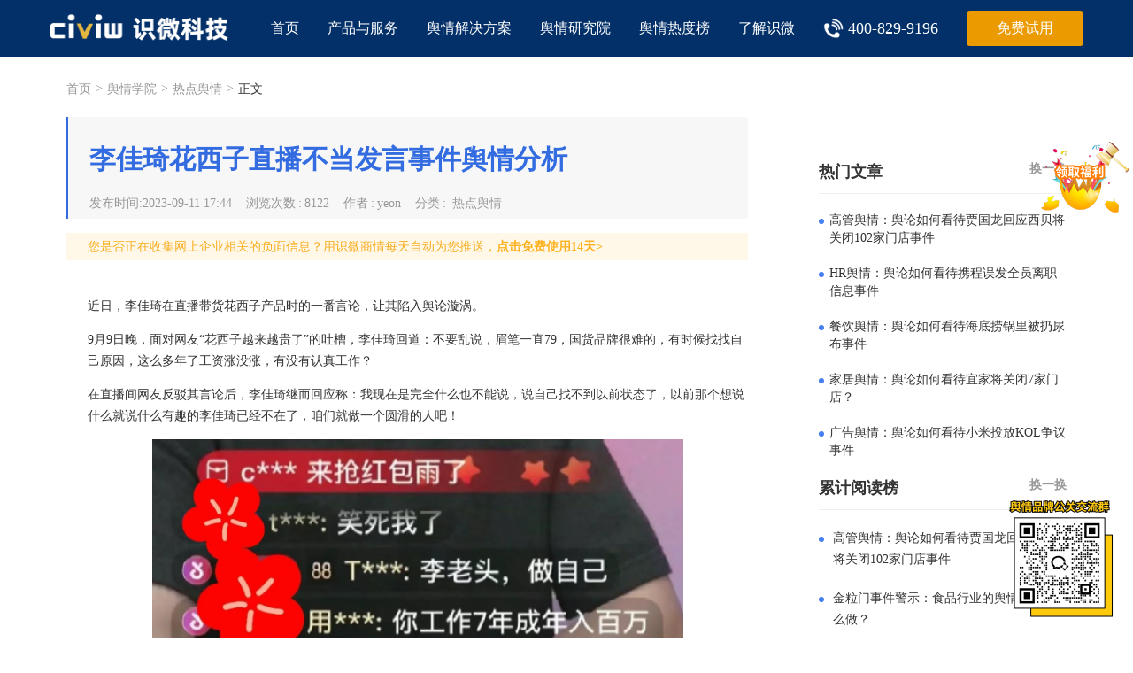

--- FILE ---
content_type: text/html; charset=utf-8
request_url: https://www.civiw.com/business/20230911175301575
body_size: 22577
content:
<!DOCTYPE html><html lang="zh-CN"><head><meta charset="UTF-8"><meta http-equiv="X-UA-Compatible" content="IE=edge,chrome=1"><meta name="renderer" content="webkit"><meta name="baidu-site-verification" content="b6VDkFg4Sv"><meta name="viewport" content="width=device-width,initial-scale=1,minimum-scale=1,maximum-scale=1,user-scalable=no"><meta name="keywords" content="舆情"><meta name="description" content="近日，李佳琦在直播带货花西子产品时的一番言论，让其陷入舆论漩涡。"><title>李佳琦花西子直播不当发言事件舆情分析_舆情分析_识微科技</title><meta name="version" content="1.1.1"><meta name="renderer" content="webkit"><meta http-equiv="Cache-Control" content="no-siteapp"><meta http-equiv="Cache-Control" content="no-transform"><meta name="applicable-device" content="pc"><meta name="msapplication-tap-highlight" content="no">  <script defer="defer">// 百度统计
        (function () {
            var bp = document.createElement('script');
            var curProtocol = window.location.protocol.split(':')[0];
            if (curProtocol === 'https') {
                bp.src = 'https://zz.bdstatic.com/linksubmit/push.js';
            } else {
                bp.src = 'http://push.zhanzhang.baidu.com/push.js';
            }
            var s = document.getElementsByTagName("script")[0];
            s.parentNode.insertBefore(bp, s);
        })();</script><script type="text/javascript" src="https://app.swhudong.com/track/c2618a.js"></script><script src="/js/jquery.js" type="text/javascript"></script><script type="text/javascript">(function (w, d, t, s, q, m, n) {
            if (w.sguic) return;
            q = w.sguic = function () {q.process ? q.process.apply(null, arguments) : q.queue.push(arguments);};
            q.queue = [];
            m = d.getElementsByTagName(t)[0];
            n = d.createElement(t);
            n.src = s;
            n.async = true;
            m.parentNode.insertBefore(n, m);
        })(window, document, 'script', '//jstatic.sogoucdn.com/sdk/uic-pub.js');</script><script>(function(w,d,t,r,u)
        {
            var f,n,i;
            w[u]=w[u]||[],f=function()
            {
                var o={ti:"97217444", enableAutoSpaTracking: true};
                o.q=w[u],w[u]=new UET(o),w[u].push("pageLoad")
            },
            n=d.createElement(t),n.src=r,n.async=1,n.onload=n.onreadystatechange=function()
            {
                var s=this.readyState;
                s&&s!=="loaded"&&s!=="complete"||(f(),n.onload=n.onreadystatechange=null)
            },
            i=d.getElementsByTagName(t)[0],i.parentNode.insertBefore(n,i)
        })
        (window,document,"script","//bat.bing.com/bat.js","uetq");</script><script>function uet_report_conversion() {
        window.uetq = window.uetq || [];
        window.uetq.push('event', 'submit_lead_form', {});
    }</script><script type="text/javascript" defer="defer">// 360搜索

        function getQueryString (name) {
            var reg = new RegExp('(^|&)' + name + '=([^&]*)(&|$)', 'i');
            var r = window.location.search.substr(1).match(reg); // 获取url中"?"符后的字符串并正则匹配
            var context = '';
            if (r != null) { context = decodeURIComponent(r[2]); }
            reg = null;
            r = null;
            return context === null || context === '' || context === 'undefined' ? '' : context;
        }

        function postThreeSixZeroMessage () {
            var qhclickid = getQueryString('qhclickid');
            if (!qhclickid) {
                return;
            }
            $.ajax({
                url: '/three-six-zero', // https://convert.dop.360.cn/uploadWebConvert,
                method: 'POST',
                contentType: 'application/json;charset=utf-8',
                data: JSON.stringify({
                    qhclickid: qhclickid,
                    time: new Date().getTime()
                }),
                processData: false
            }).done(function (data) {
                console.log(data);
            }).fail(function (response) {

            });
        }

        window.addEventListener('message', function (event) {
            var data = '';
            if (event.data) {
                data = JSON.parse(event.data);
            }
            if (data && data.type === 'success' && data.success) {
                // uet统计函数
                uet_report_conversion()
                
                window._agl && window._agl.push(['track', ['success', {t: 3}]]);
                var $resourcesBtn = document.getElementById('resources-btn');
                var $whitePaperBtn = document.getElementById('white-paper-btn');
                var $downIframe = document.getElementById('down-iframe');
                // 统计落地页的表单提交
                if (window.location.pathname === '/sem') {
                    window._agl && window._agl.push(['track', ['success', {t: 3}]]);
                    // 搜索数据的回传 1
                    sguic('track', 'FORM_SUBMIT_SUCCEESS', '2732256');

                    postThreeSixZeroMessage();
                }
                // 搜索数据的回传 2
                if (window.location.pathname === '/') {
                    sguic('track', 'FORM_SUBMIT_SUCCEESS', '2732256');

                    postThreeSixZeroMessage();
                }

                if ($resourcesBtn) {
                    var fileId = $resourcesBtn.getAttribute('reportFileId');
                    $downIframe.className = 'down-resources-iframe hide';
                    window.open('https://www.civiw.com/doc/download/?docId=' + fileId, '_blank');
                }

                if ($whitePaperBtn) {
                    var whitePaperId = $whitePaperBtn.getAttribute('reportFileId');
                    if (data.data && data.data.email) {
                        let xhr = new XMLHttpRequest();
                        xhr.open('get', '/doc/send-email/?docId=' + whitePaperId + '&email=' + data.data.email);
                        xhr.send();
                        return;
                    }
                    var url = 'https://www.civiw.com/doc/download/?docId=' + whitePaperId;
                    if (data.data && data.data.number) {
                        url = url + '&number=' + data.data.number;
                    }
                    let elementIframe = document.createElement('iframe');
                    elementIframe.src = url;
                    elementIframe.style.display = 'none';
                    document.body.appendChild(elementIframe);
                }
            }
        });</script>      <link href="/static/css/vendor~20867167.63b0e349.css" rel="stylesheet"><link href="/static/css/vendor~7274e1de.e76eca52.css" rel="stylesheet"><link href="/static/css/vendor~b8a1af1a.0b10c7e3.css" rel="stylesheet"><link href="/static/css/vendor~99f180bc.21a91c46.css" rel="stylesheet"><link href="/static/css/vendor~ec8c427e.00bc2817.css" rel="stylesheet"><link href="/static/css/document.ad9b79e2.css" rel="stylesheet"></head><body><div id="page-container">  <nav id="page-header"><div class="nav-container"><div class="main-area"><div class="logo-area">  <a href="/"></a>  </div><div class="menu-item-area">  <div class="menu-item"><a href="/">首页</a></div><div class="menu-item"><span class="product-title">产品与服务</span><ul class="dropdown-menu"><li><h2><a href="/product/sq" target="_self"><img class="menu-img" src="/static/img/sq-logo.5442faae.png" srcset="/static/img/sq-logo-2x.682e5bf0.png 2x">舆情监测系统</a></h2></li><li><h2><a href="/product/report" target="_self"><img class="menu-img" src="[data-uri]" srcset="/static/img/report-2x.c337991f.png 2x">舆情报告服务</a></h2></li><li><h2><a href="/product/submission" target="_self"><img class="menu-img" src="[data-uri]" srcset="/static/img/submission-2x.83ffa22b.png 2x">舆情报送服务</a></h2></li></ul></div><div class="menu-item"><span class="product-title">舆情解决方案</span><ul class="dropdown-menu solution"><li><ul><li><a href="/property" target="_self"><img class="menu-img" src="/static/img/property-new.f9a67262.png" srcset="/static/img/property-new.f9a67262.png 2x">地产行业</a></li><li><a href="/cars" target="_self"><img class="menu-img" src="/static/img/car-new.e6c6c57f.png" srcset="/static/img/car-new.e6c6c57f.png 2x">汽车行业</a></li><li><a href="/resources/20241231112212960?pk_campaign=%E8%A7%A3%E5%86%B3%E6%96%B9%E6%A1%88" target="_self"><img class="menu-img" src="/static/img/clothing.a351375d.png" srcset="/static/img/clothing.a351375d.png 2x">服装零售</a></li></ul></li><li><ul><li><a href="/resources/20240603154127626?pk_campaign=%E8%A7%A3%E5%86%B3%E6%96%B9%E6%A1%88" target="_self"><img class="menu-img" src="/static/img/tourism.9002cdbb.png" srcset="/static/img/tourism.9002cdbb.png 2x">文旅行业</a></li><li><a href="/resources/20220720141421193?pk_campaign=%E8%A7%A3%E5%86%B3%E6%96%B9%E6%A1%88" target="_self"><img class="menu-img" src="/static/img/IPO.91b26ba8.png" srcset="/static/img/IPO.91b26ba8.png 2x">IPO/上市</a></li><li><a href="/resources/20230605134059356?pk_campaign=%E8%A7%A3%E5%86%B3%E6%96%B9%E6%A1%88" target="_self"><img class="menu-img" src="/static/img/relations.a2e16f8b.png" srcset="/static/img/relations.a2e16f8b.png 2x">公关咨询</a></li></ul></li></ul></div><div class="menu-item"><span class="product-title">舆情研究院</span><ul class="dropdown-menu"><li><ul><li><a href="/business" target="_self"><img class="menu-img" src="[data-uri]" srcset="/static/img/business-2x.c89c1914.png 2x">每日舆情</a></li><li><a href="/report" target="_self"><img class="menu-img" src="[data-uri]" srcset="/static/img/yu-report-2x.4609dc7f.png 2x">舆情报告</a></li><li><a href="/community" target="_self"><img class="menu-img" src="/static/img/community.1b5040fc.png" srcset="/static/img/community-2x.e78696fe.png 2x">加入社群</a></li></ul></li><li><a class="white-book-btn" href="/resources"></a> <img class="ext-img" src="/static/img/white.6455cb3f.png" srcset="/static/img/white-2x.f766362c.png 2x"><div class="ext-content"><span class="title">舆情白皮书</span> <span class="free-down"><a href="/resources">免费下载</a></span></div></li></ul></div><div class="menu-item"><a href="/research" target="_self">舆情热度榜</a></div><div class="menu-item"><div class="product-title">了解识微</div><ul class="dropdown-menu"><li><a href="/company/intro" target="_self"><img class="menu-img" src="/static/img/intro.fb64475d.png" srcset="/static/img/intro-2x.54e52fff.png 2x">公司介绍</a></li><li class="honor"><a><img class="menu-img" src="/static/img/qual.4670d550.png" srcset="/static/img/qual.4670d550.png 2x">资质荣誉</a></li></ul></div><div class="menu-item"><div class="number"><img src="/static/img/hot-phone.e9a2e27f.png" alt=""> <span>400-829-9196</span></div></div>    <div class="no-menu-item"><a href="/shiyong" id="applyFreeBtn" class="applyFreeBtn" target="_blank">免费试用</a></div>  </div></div></div></nav>  <div id="page-content"><div id="broadcast-image"><div class="broadcast-head"><span class="name"><a href="/" target="_self">首页</a></span> <span class="split">></span> <span class="name">  <span><a href="/business">舆情学院</a></span> <span class="split">></span> </span>  <span class="name">  <a href="/business" target="_self">  <span>热点舆情</span>  </a>  </span><span class="split">></span> <span class="name">正文</span></div></div>  <div id="broadcast-body"><div class="body-container">  <div class="broadcast-list-by-kind"><div class="broadcast-list--header"><h1 class="document-title"> 李佳琦花西子直播不当发言事件舆情分析 </h1><div class="doc-detail-meta-container">  <span class="create-time">发布时间<span class="colon">:</span>2023-09-11  17:44</span><span class="doc-read-count">浏览次数<span class="colon">:</span>8122</span>  <span class="doc-source">作者<span class="colon">:</span>yeon</span>   <span class="doc-tag">分类<span class="colon">:</span> <a href="/business" target="_self">  <span>热点舆情</span>  </a></span>  </div></div><div class="document-tip"><span>您是否正在收集网上企业相关的负面信息？用识微商情每天自动为您推送，<span class="link-btn tip-form-btn">点击免费使用14天></span></span></div>  <div class="document-content"> <p>近日，李佳琦在直播带货花西子产品时的一番言论，让其陷入舆论漩涡。</p><p>9月9日晚，面对网友“花西子越来越贵了”的吐槽，李佳琦回道：不要乱说，眉笔一直79，国货品牌很难的，有时候找找自己原因，这么多年了工资涨没涨，有没有认真工作？</p><p>在直播间网友反驳其言论后，李佳琦继而回应称：我现在是完全什么也不能说，说自己找不到以前状态了，以前那个想说什么就说什么有趣的李佳琦已经不在了，咱们就做一个圆滑的人吧！</p><p style="text-align:center"><img src="/image/20230911174515-48604" title="" alt=""/></p><p style="text-align: center;">（图源水印，侵删）</p><p>据悉，该款花西子眉笔在李佳琦直播间的价格为79.9元，买一支送两支替换装。</p><p><span style="font-size: 18px;"><strong>·舆情热度趋势分析</strong></span></p><p style="text-align:center"><img src="/image/20230911174541-01902" title="" alt=""/></p><p>9月9日晚，李佳琦直播发表相关言论，有直播观众将相关动态搬运至小红书。</p><p>9月10日14点，事件经娱乐大V搬运开始发酵，并于16点达至峰值。</p><p>9月11日1：39，李佳琦发文道歉，再度引发讨论。</p><p style="text-align:center"><img src="/image/20230911174619-41908" title="" alt=""/></p><p>据<a href="https://www.civiw.com/shiyong" target="_self" style="color: rgb(247, 150, 70); text-decoration: underline;"><span style="color: rgb(247, 150, 70);"><strong>【识微商情舆情监测系统】（点击免费试用&lt;&lt;&lt;&lt;) </strong></span></a>统计，2023年9月9日21点—11日16点间，事件相关网络信息量超26.5万。</p><p><span style="font-size: 18px;"><strong>·平台热度分析</strong></span></p><p style="text-align:center"><img src="/image/20230911174632-16947" title="" alt=""/></p><p>从平台热度来看，相关话题主要集中在社交平台，占比71.6%；视频平台其次，占25.3%。其中，因当事人李佳琦受众以女性为主，女性用户占比超87%小红书成为事件讨论的热门网站。</p><p><span style="font-size: 18px;"><strong>·网友表达分析</strong></span></p><p style="text-align:center"><img src="/image/20230911174652-41352" title="" alt=""/></p><p>从网络情绪来看，话题下以占47%的负面表达为主，中立及正面另占43%、10%。</p><p>对于李佳琦的发言，网友抵触情绪强烈，道歉缓和效果较弱；据媒体事前截图，距之前的3043.5万，李佳琦个人社交账号目前掉粉超70万。</p><p style="text-align:center"><img src="/image/20230911174702-85066" title="" alt=""/></p><p style="text-align: center;">（截至9月11日16点）</p><p>除李佳琦外，花西子及部分国货品牌也遭遇到质疑。有网友发文称，若依每克均价计算，一些主打“平价”的国货彩妆品牌，甚至比国外大牌还要贵；其中，花西子眉笔每克980多可买两克黄金。</p><p>此外，花西子还被陶侃成为“专属于打工人的货币单位”，网友不断玩梗自嘲。这一品牌形象关联的产生，对花西子来说可不算好事。</p><p style="text-align:center"><img src="/image/20230911174750-71801" title="" alt=""/></p><p style="text-align: center;">（图源水印，侵删）</p><p>目前，花西子并未就事件公开发布声明。但媒体询问花西子官方客服的多则回答，仍在网络引发关注。</p><p><span style="text-decoration: underline;">花西子回应李佳琦网传高佣金</span>：“此事已经记录，会有专门的部门进行调查，针对网上流传的80%佣金问题，客服表示暂不清楚。”</p><p><span style="text-decoration: underline;">花西子回应眉笔贵</span>：“我们店铺的产品它性价比是比较高的，如果你有购买的需求，也可以尝试一下，相信不会让你失望的。”目前没有接到和李佳琦直播间暂停合作的通知。</p><p><strong>网友热评</strong></p><p>“你挣着普通人的钱 到头来嘲讽普通人贫穷”</p><p>“这种道歉都是为了利益的权宜之计，而非发自内心，毫无意义”</p><p>“你可以解释为什么那么贵，是因为原材料或者其它原因，但这这攻击人就说不过去了”</p><p>“薇娅塌了，他缺个好竞争对手不然太飘”</p><p>“有句话说得好，消费者只是评价商品，他却在评价消费者本人。”</p><p>“说真的他可以离开了，今年也别搞价格垄断了，大家都去品牌店里就好了”</p><p>“这波我站花洛莉亚，好用不贵”</p><p>“看出差距了，有钱人用208w，普通人用花西子”</p><p>“雪王给我立刻加入美妆行业，蜜雪冰城可以是一条商业街”</p><p><br/></p>  <p class="article-statement">【文章声明】识微科技网倡导尊重与保护知识产权。本网站文章发布目的在于分享舆情知识。部分内容仅是发稿人为完善客观信息整理参考，不代表发稿人的观点。未经许可，不得复制、转载、或以其他方式使用本网站的内容。如发现本网站文章、图片等存在版权问题，请及时联系并发邮件至zhangming@civiw.com，电话：4008299196，我们会在第一时间删除或处理相关内容。</p></div>  <div class="document-company-link"><div class="company-link-two">   <div class="link-two-info"><div class="text">想获得文章中更详细数据?</div><span class="link-btn footer-form-btn" target="_self">点击立即申请免费试用</span></div>   </div></div>  <div class="document-label"><span class="label-name">文章标签</span>   <a href="/tag/59" class="label-content">直播舆情</a>   <a href="/tag/160" class="label-content">网红舆情</a>   <a href="/tag/224" class="label-content">化妆品舆情</a>   <a href="/tag/13" class="label-content">美妆舆情</a>  </div>  <div class="document-recommend"><div class="recommend-name"><span class="split-line-bottom"></span> <span class="title">相关推荐</span></div><div class="recommend-wrapper">  <div class="recommend-list">  <a href="/business/20251216165726560"><div class="article-title"><i>1</i><span>游戏舆情：舆论如何看待恋与深空角色新卡被指低俗事件</span></div><div class="article-content">根据识微商情舆情分析系统显示，2025年12月16日08时至2025年12月16日15时，有关“恋与深空角色新卡被指低俗事件”的舆情热度约为89,483。通过观察趋势可知，舆情于12月16日11时达到最高峰。</div></a>  </div>  <div class="recommend-list">  <a href="/business/20251112145643956"><div class="article-title"><i>2</i><span>餐饮舆情：舆论如何看待星巴克被指爆改成奶茶店</span></div><div class="article-content">根据识微商情舆情分析系统显示，2025年11月4日00时至2025年11月12日13时，有关“星巴克被指爆改成奶茶店”的舆情热度约为45,911。通过观察趋势可知，舆情于11月11日达到最高峰。</div></a>  </div>  <div class="recommend-list">  <a href="/business/20250924170314635"><div class="article-title"><i>3</i><span>互联网舆情：舆论如何看待腾讯公司防台风绑定企鹅雕塑出圈</span></div><div class="article-content">近日，超强台风 “桦加沙”逼近我国广东沿海，中央气象台发布橙色预警，深圳于9月23日启动“五停”应急响应。在此背景下，腾讯为防止总部广场QQ企鹅雕塑被台风吹倒伤人，用绳索加固雕塑，被网友拍摄上传后，因 “拴住 QQ” 与谐音梗 “拴 Q”（英文 “Thank You” 谐音）结合引发传播。腾讯系官方账号随后主动玩梗助推，网友展开二次创作，相关话题登上热搜。整体舆情周期内获得较多正面认可，成为台风防御期间兼具社会关注度与传播趣味性的典型事件。</div></a>  </div>  <div class="recommend-list">  <a href="/business/20260109162717577"><div class="article-title"><i>4</i><span>餐饮舆情：舆论如何看待海底捞锅里被扔尿布事件</span></div><div class="article-content">根据识微商情舆情分析系统显示，2026年01月08日15时至2026年01月09日15时，有关“海底捞锅里被扔尿布事件”的舆情热度约为41,279。通过观察趋势可知，舆情于01月08日20时达到最高峰。</div></a>  </div>  <div class="recommend-list">  <a href="/business/20251217180433610"><div class="article-title"><i>5</i><span>医药保健舆情：舆论如何看待同仁堂南极磷虾油涉嫌造假事件</span></div><div class="article-content">根据识微商情舆情分析系统显示，2025年12月11日00时至2025年12月17日16时，有关“同仁堂南极磷虾油涉嫌造假事件”的舆情热度约为72,523。通过观察趋势可知，舆情于12月15日20时达到最高峰。</div></a>  </div>  <div class="recommend-list">  <a href="/business/20251223164500691"><div class="article-title"><i>6</i><span>APP舆情：舆论如何看待快手遭到黑灰产攻击事件</span></div><div class="article-content">根据识微商情舆情分析系统显示，2025年12月22日22时至2025年12月23日15时，有关“快手遭到黑灰产攻击事件”的舆情热度约为129,348。通过观察趋势可知，舆情于12月23日00时达到最高峰。</div></a>  </div>  </div></div><div class="document-split"></div><div class="document-link">   </div></div><div class="broadcast-list-by-statistics"><div class="hot-list-name top-title">热门文章  <a class="refresh-btn" name="hot-list" pagesize="5" page="1" size="15">换一换</a>  </div><ul class="hot-list top-list">   <li><span class="image">0</span><a href="/business/20260116165447635" target="_self">高管舆情：舆论如何看待贾国龙回应西贝将关闭102家门店事件</a></li>    <li><span class="image">1</span><a href="/business/20260113161633440" target="_self">HR舆情：舆论如何看待携程误发全员离职信息事件</a></li>    <li><span class="image">2</span><a href="/business/20260109162717577" target="_self">餐饮舆情：舆论如何看待海底捞锅里被扔尿布事件</a></li>    <li><span class="image">3</span><a href="/business/20260108170630598" target="_self">家居舆情：舆论如何看待宜家将关闭7家门店？</a></li>    <li><span class="image">4</span><a href="/business/20260107165507486" target="_self">广告舆情：舆论如何看待小米投放KOL争议事件</a></li>    <li><span class="image">5</span><a href="/business/20260106164741274" target="_self">餐饮舆情：舆论如何看待多家茶饮品牌摆拍手打奶茶视频事件</a></li>    <li><span class="image">6</span><a href="/business/20251230162941578" target="_self">广告舆情：舆论如何看待茶颜悦色满清皇帝营销争议事件</a></li>    <li><span class="image">7</span><a href="/business/20251229165221853" target="_self">产品舆情：舆论如何看待周大福牛马吊坠争议事件</a></li>    <li><span class="image">8</span><a href="/business/20251225161325650" target="_self">餐饮舆情：舆论如何看待紫燕百味鸡店员偷减牛肉事件</a></li>    <li><span class="image">9</span><a href="/report/20251224160026215" target="_self">为“云知己”买单？准社会交往重塑企业舆情生态与风险规则</a></li>    <li><span class="image">10</span><a href="/business/20251223164500691" target="_self">APP舆情：舆论如何看待快手遭到黑灰产攻击事件</a></li>    <li><span class="image">11</span><a href="/business/20251217180433610" target="_self">医药保健舆情：舆论如何看待同仁堂南极磷虾油涉嫌造假事件</a></li>    <li><span class="image">12</span><a href="/business/20251216165726560" target="_self">游戏舆情：舆论如何看待恋与深空角色新卡被指低俗事件</a></li>    <li><span class="image">13</span><a href="/business/20251211164832264" target="_self">餐饮舆情：舆论如何看待蜜雪冰城跨界卖早餐？</a></li>    <li><span class="image">14</span><a href="/business/20251209161856132" target="_self">食品舆情：舆论如何看待盒马问题草莓蛋糕事件</a></li>   </ul><div class="market-title top-title"><span class="market-name">累计阅读榜</span>  <a class="refresh-btn" name="market" pagesize="5" page="1" size="15">换一换</a>  </div><ul class="market-list market top-list">   <li><span class="image"></span><a href="/business/20260116165447635" target="_self">高管舆情：舆论如何看待贾国龙回应西贝将关闭102家门店事件</a></li>    <li><span class="image"></span><a href="/research/20260116155043737" target="_self">金粒门事件警示：食品行业的舆情监测怎么做？</a></li>    <li><span class="image"></span><a href="/research/20260116154002324" target="_self">哪些舆情监测平台的系统支持免费试用？</a></li>    <li><span class="image"></span><a href="/opinion/20260113171859901" target="_self">建立日常舆情监控机制的几点建议</a></li>    <li><span class="image"></span><a href="/opinion/20260113171656245" target="_self">网络舆情作业平台管理办法</a></li>    <li><span class="image"></span><a href="/opinion/20260113171419494" target="_self">社媒舆情管理心得体会</a></li>    <li><span class="image"></span><a href="/opinion/20260113171026986" target="_self">舆情监测作用和意义</a></li>    <li><span class="image"></span><a href="/opinion/20260113170837371" target="_self">香港舆情应对方式方法</a></li>    <li><span class="image"></span><a href="/business/20260113161633440" target="_self">HR舆情：舆论如何看待携程误发全员离职信息事件</a></li>    <li><span class="image"></span><a href="/opinion/20260112174047824" target="_self">舆情传播周期有哪几个？</a></li>    <li><span class="image"></span><a href="/opinion/20260112173834852" target="_self">排查舆情的一些建议和事项</a></li>    <li><span class="image"></span><a href="/opinion/20260112173635695" target="_self">游戏公司舆情处理方式</a></li>    <li><span class="image"></span><a href="/opinion/20260112173441770" target="_self">重大节点的舆情表现分析</a></li>    <li><span class="image"></span><a href="/opinion/20260112173209298" target="_self">香港最新舆情获取办法</a></li>    <li><span class="image"></span><a href="/research/20260112152759474" target="_self">用好舆情监测软件，让危机公关效果事半功倍！</a></li>   </ul><div class="hot-tags-header top-title"><span class="hot-tags-name">热门标签</span> <a class="refresh-btn" page="1" pagesize="10" name="tag" size="361">换一换</a></div><div class="hot-tags-list tag top-list">  <a href="/tag/312" target="_self" class="hide">公关危机</a>  <a href="/tag/51" target="_self" class="hide">舆情危机</a>  <a href="/tag/41" target="_self" class="hide">高管舆情</a>  <a href="/tag/14" target="_self" class="hide">餐饮舆情</a>  <a href="/tag/430" target="_self" class="hide">舆情监测技巧</a>  <a href="/tag/274" target="_self" class="hide">品牌监测</a>  <a href="/tag/88" target="_self" class="hide">品牌舆情监控</a>  <a href="/tag/458" target="_self" class="hide">人事舆情</a>  <a href="/tag/413" target="_self" class="hide">HR舆情</a>  <a href="/tag/389" target="_self" class="hide">上市公司负面舆情</a>  <a href="/tag/98" target="_self" class="hide">企业舆情</a>  <a href="/tag/214" target="_self" class="hide">品牌舆情</a>  <a href="/tag/15" target="_self" class="hide">家居舆情</a>  <a href="/tag/5" target="_self" class="hide">房地产舆情</a>  <a href="/tag/439" target="_self" class="hide">地方舆情</a>  <a href="/tag/398" target="_self" class="hide">舆情报告</a>  <a href="/tag/338" target="_self" class="hide">舆情分析报告</a>  <a href="/tag/391" target="_self" class="hide">网络舆情管理</a>  <a href="/tag/83" target="_self" class="hide">舆情管理</a>  <a href="/tag/484" target="_self" class="hide">2025舆情信息</a>  <a href="/tag/149" target="_self" class="hide">舆情月报</a>  <a href="/tag/146" target="_self" class="hide">舆情总结报告</a>  <a href="/tag/489" target="_self" class="hide">产品舆情</a>  <a href="/tag/223" target="_self" class="hide">饮品舆情</a>  <a href="/tag/213" target="_self" class="hide">广告舆情</a>  <a href="/tag/244" target="_self" class="hide">零售舆情</a>  <a href="/tag/175" target="_self" class="hide">热点舆情</a>  <a href="/tag/1" target="_self" class="hide">电商舆情</a>  <a href="/tag/483" target="_self" class="hide">日化舆情</a>  <a href="/tag/171" target="_self" class="hide">危机公关</a>  <a href="/tag/27" target="_self" class="hide">苹果手机</a>  <a href="/tag/8" target="_self" class="hide">手机舆情</a>  <a href="/tag/4" target="_self" class="hide">互联网舆情</a>  <a href="/tag/420" target="_self" class="hide">新能源汽车</a>  <a href="/tag/9" target="_self" class="hide">汽车舆情</a>  <a href="/tag/158" target="_self" class="hide">医药舆情</a>  <a href="/tag/154" target="_self" class="hide">315</a>  <a href="/tag/67" target="_self" class="hide">保健品舆情</a>  <a href="/tag/7" target="_self" class="hide">食品舆情</a>  <a href="/tag/248" target="_self" class="hide">药品舆情</a>  <a href="/tag/157" target="_self" class="hide">舆情监测方案</a>  <a href="/tag/47" target="_self" class="hide">上市公司舆情</a>  <a href="/tag/292" target="_self" class="hide">舆情研究</a>  <a href="/tag/55" target="_self" class="hide">负面舆情</a>  <a href="/tag/168" target="_self" class="hide">品牌宣传</a>  <a href="/tag/85" target="_self" class="hide">营销案例</a>  <a href="/tag/80" target="_self" class="hide">舆情风险管理</a>  <a href="/tag/40" target="_self" class="hide">舆情案例分析</a>  <a href="/tag/259" target="_self" class="hide">品牌公关</a>  <a href="/tag/229" target="_self" class="hide">舆情公关</a>  <a href="/tag/219" target="_self" class="hide">服装舆情</a>  <a href="/tag/69" target="_self" class="hide">企业危机管理</a>  <a href="/tag/45" target="_self" class="hide">舆情传播</a>  <a href="/tag/367" target="_self" class="hide">热点舆情追踪</a>  <a href="/tag/380" target="_self" class="hide">舆情事件</a>  <a href="/tag/143" target="_self" class="hide">行业舆情</a>  <a href="/tag/68" target="_self" class="hide">热点新闻事件</a>  <a href="/tag/12" target="_self" class="hide">外卖舆情</a>  <a href="/tag/94" target="_self" class="hide">行业分析</a>  <a href="/tag/442" target="_self" class="hide">安全舆情</a>  <a href="/tag/119" target="_self" class="hide">app舆情</a>  <a href="/tag/59" target="_self" class="hide">直播舆情</a>  <a href="/tag/481" target="_self" class="hide">舆情知识</a>  <a href="/tag/400" target="_self" class="hide">舆情管理制度</a>  <a href="/tag/173" target="_self" class="hide">舆情解决方案</a>  <a href="/tag/452" target="_self" class="hide">重大舆情</a>  <a href="/tag/488" target="_self" class="hide">福建舆情</a>  <a href="/tag/425" target="_self" class="hide">舆情收集</a>  <a href="/tag/294" target="_self" class="hide">全网舆情监测</a>  <a href="/tag/383" target="_self" class="hide">舆情监测系统 🔥</a>  <a href="/tag/347" target="_self" class="hide">舆情监测</a>  <a href="/tag/448" target="_self" class="hide">手机游戏</a>  <a href="/tag/206" target="_self" class="hide">游戏危机公关</a>  <a href="/tag/3" target="_self" class="hide">游戏舆情</a>  <a href="/tag/340" target="_self" class="hide">舆情监测平台</a>  <a href="/tag/296" target="_self" class="hide">新媒体监测</a>  <a href="/tag/155" target="_self" class="hide">媒体监测</a>  <a href="/tag/160" target="_self" class="hide">网红舆情</a>  <a href="/tag/379" target="_self" class="hide">大数据舆情监测</a>  <a href="/tag/332" target="_self" class="hide">物流企业</a>  <a href="/tag/210" target="_self" class="hide">舆情风险排查</a>  <a href="/tag/372" target="_self" class="hide">舆情分析研判</a>  <a href="/tag/65" target="_self" class="hide">舆情分析</a>  <a href="/tag/61" target="_self" class="hide">互联网舆情分析</a>  <a href="/tag/466" target="_self" class="hide">舆情研判</a>  <a href="/tag/123" target="_self" class="hide">企业舆情工作总结</a>  <a href="/tag/438" target="_self" class="hide">节日舆情</a>  <a href="/tag/58" target="_self" class="hide">舆情应对</a>  <a href="/tag/32" target="_self" class="hide">舆情处置</a>  <a href="/tag/346" target="_self" class="hide">舆情管控</a>  <a href="/tag/328" target="_self" class="hide">监测软件</a>  <a href="/tag/150" target="_self" class="hide">舆情监测软件</a>  <a href="/tag/387" target="_self" class="hide">舆情监测哪家好</a>  <a href="/tag/382" target="_self" class="hide">舆情监测公司排名</a>  <a href="/tag/375" target="_self" class="hide">舆情监测公司</a>  <a href="/tag/350" target="_self" class="hide">口碑管理</a>  <a href="/tag/404" target="_self" class="hide">舆情查询</a>  <a href="/tag/281" target="_self" class="hide">新闻监测</a>  <a href="/tag/35" target="_self" class="hide">负面新闻</a>  <a href="/tag/84" target="_self" class="hide">舆情处理</a>  <a href="/tag/479" target="_self" class="hide">舆情特点</a>  <a href="/tag/10" target="_self" class="hide">旅游舆情</a>  <a href="/tag/311" target="_self" class="hide">信息收集</a>  <a href="/tag/454" target="_self" class="hide">抖音舆情监测</a>  <a href="/tag/316" target="_self" class="hide">舆情预警</a>  <a href="/tag/396" target="_self" class="hide">舆情防控</a>  <a href="/tag/369" target="_self" class="hide">互联网舆情监测</a>  <a href="/tag/329" target="_self" class="hide">双十一</a>  <a href="/tag/243" target="_self" class="hide">科技行业</a>  <a href="/tag/137" target="_self" class="hide">商标舆情</a>  <a href="/tag/392" target="_self" class="hide">舆情分析平台</a>  <a href="/tag/487" target="_self" class="hide">浙江舆情</a>  <a href="/tag/459" target="_self" class="hide">招聘舆情</a>  <a href="/tag/446" target="_self" class="hide">环保舆情</a>  <a href="/tag/427" target="_self" class="hide">舆情危机防范</a>  <a href="/tag/468" target="_self" class="hide">金融舆情监测</a>  <a href="/tag/190" target="_self" class="hide">金融危机公关</a>  <a href="/tag/0" target="_self" class="hide">金融舆情</a>  <a href="/tag/339" target="_self" class="hide">舆论监控方案</a>  <a href="/tag/73" target="_self" class="hide">舆情监控</a>  <a href="/tag/62" target="_self" class="hide">网上舆情监控</a>  <a href="/tag/444" target="_self" class="hide">展会舆情</a>  <a href="/tag/366" target="_self" class="hide">年会舆情</a>  <a href="/tag/234" target="_self" class="hide">发布会舆情</a>  <a href="/tag/29" target="_self" class="hide">小米手机</a>  <a href="/tag/408" target="_self" class="hide">舆情分析系统</a>  <a href="/tag/37" target="_self" class="hide">公关案例</a>  <a href="/tag/431" target="_self" class="hide">海外舆情监测</a>  <a href="/tag/419" target="_self" class="hide">境外舆情监测</a>  <a href="/tag/46" target="_self" class="hide">涉外舆情</a>  <a href="/tag/245" target="_self" class="hide">超市舆情</a>  <a href="/tag/298" target="_self" class="hide">如何网络舆情</a>  <a href="/tag/237" target="_self" class="hide">家电舆情</a>  <a href="/tag/283" target="_self" class="hide">销售线索收集</a>  <a href="/tag/193" target="_self" class="hide">能源舆情</a>  <a href="/tag/111" target="_self" class="hide">政策舆情</a>  <a href="/tag/109" target="_self" class="hide">舆情信息</a>  <a href="/tag/159" target="_self" class="hide">媒体舆论监督</a>  <a href="/tag/353" target="_self" class="hide">网络舆情监测</a>  <a href="/tag/415" target="_self" class="hide">艺人舆情</a>  <a href="/tag/141" target="_self" class="hide">直播平台舆情</a>  <a href="/tag/11" target="_self" class="hide">明星舆情</a>  <a href="/tag/116" target="_self" class="hide">负面查询</a>  <a href="/tag/33" target="_self" class="hide">负面监测</a>  <a href="/tag/192" target="_self" class="hide">舆情统计</a>  <a href="/tag/269" target="_self" class="hide">影视舆情</a>  <a href="/tag/217" target="_self" class="hide">版权舆情</a>  <a href="/tag/142" target="_self" class="hide">娱乐舆情</a>  <a href="/tag/411" target="_self" class="hide">舆情监测系统的作用</a>  <a href="/tag/355" target="_self" class="hide">网络舆情系统</a>  <a href="/tag/348" target="_self" class="hide">舆情系统</a>  <a href="/tag/315" target="_self" class="hide">网络口碑营销</a>  <a href="/tag/49" target="_self" class="hide">口碑监测</a>  <a href="/tag/334" target="_self" class="hide">商情监测</a>  <a href="/tag/136" target="_self" class="hide">财经舆情</a>  <a href="/tag/445" target="_self" class="hide">体育舆情</a>  <a href="/tag/212" target="_self" class="hide">运营知识</a>  <a href="/tag/176" target="_self" class="hide">公关知识</a>  <a href="/tag/410" target="_self" class="hide">近期舆情热点事件</a>  <a href="/tag/457" target="_self" class="hide">热词监控</a>  <a href="/tag/449" target="_self" class="hide">舆情优化</a>  <a href="/tag/16" target="_self" class="hide">自媒体舆情</a>  <a href="/tag/201" target="_self" class="hide">保险舆情</a>  <a href="/tag/36" target="_self" class="hide">银行舆情</a>  <a href="/tag/395" target="_self" class="hide">中国银行</a>  <a href="/tag/227" target="_self" class="hide">互联网金融舆情</a>  <a href="/tag/429" target="_self" class="hide">舆情监测工具</a>  <a href="/tag/112" target="_self" class="hide">医院舆情</a>  <a href="/tag/18" target="_self" class="hide">医疗舆情</a>  <a href="/tag/360" target="_self" class="hide">公益舆情</a>  <a href="/tag/124" target="_self" class="hide">文旅舆情</a>  <a href="/tag/453" target="_self" class="hide">社会舆情信息</a>  <a href="/tag/358" target="_self" class="hide">舆情引导</a>  <a href="/tag/75" target="_self" class="hide">舆论引导</a>  <a href="/tag/211" target="_self" class="hide">商情分析</a>  <a href="/tag/132" target="_self" class="hide">法制舆情</a>  <a href="/tag/469" target="_self" class="hide">短视频舆情监测</a>  <a href="/tag/306" target="_self" class="hide">节日营销</a>  <a href="/tag/390" target="_self" class="hide">舆情监测多少钱</a>  <a href="/tag/204" target="_self" class="hide">舆情监控系统</a>  <a href="/tag/282" target="_self" class="hide">舆情应对预案</a>  <a href="/tag/152" target="_self" class="hide">交通舆情</a>  <a href="/tag/478" target="_self" class="hide">学校舆情</a>  <a href="/tag/110" target="_self" class="hide">教育舆情</a>  <a href="/tag/471" target="_self" class="hide">舆情分类</a>  <a href="/tag/428" target="_self" class="hide">行业舆情研究</a>  <a href="/tag/354" target="_self" class="hide">公司舆情监测</a>  <a href="/tag/412" target="_self" class="hide">人力资源舆情</a>  <a href="/tag/460" target="_self" class="hide">声誉风险管理</a>  <a href="/tag/352" target="_self" class="hide">在线舆情监测</a>  <a href="/tag/262" target="_self" class="hide">舆情监测方法</a>  <a href="/tag/125" target="_self" class="hide">营销推广监测</a>  <a href="/tag/224" target="_self" class="hide">化妆品舆情</a>  <a href="/tag/172" target="_self" class="hide">医美舆情</a>  <a href="/tag/13" target="_self" class="hide">美妆舆情</a>  <a href="/tag/381" target="_self" class="hide">上市公司舆情解决方案</a>  <a href="/tag/384" target="_self" class="hide">舆情风险防范方案</a>  <a href="/tag/222" target="_self" class="hide">家政舆情</a>  <a href="/tag/195" target="_self" class="hide">快消品行业危机公关</a>  <a href="/tag/17" target="_self" class="hide">快消品舆情</a>  <a href="/tag/266" target="_self" class="hide">物业舆情</a>  <a href="/tag/284" target="_self" class="hide">舆情搜索</a>  <a href="/tag/320" target="_self" class="hide">酒水企业</a>  <a href="/tag/250" target="_self" class="hide">案例分析报告</a>  <a href="/tag/370" target="_self" class="hide">企业舆情监测</a>  <a href="/tag/414" target="_self" class="hide">社交媒体监测</a>  <a href="/tag/300" target="_self" class="hide">行业信息收集</a>  <a href="/tag/364" target="_self" class="hide">舆情管理软件</a>  <a href="/tag/183" target="_self" class="hide">教育培训行业舆情</a>  <a href="/tag/485" target="_self" class="hide">江苏舆情</a>  <a href="/tag/477" target="_self" class="hide">春节舆情</a>  <a href="/tag/273" target="_self" class="hide">电影舆情</a>  <a href="/tag/349" target="_self" class="hide">竞争对手分析</a>  <a href="/tag/127" target="_self" class="hide">企业竞争情报监测</a>  <a href="/tag/161" target="_self" class="hide">企业舆情分析合集</a>  <a href="/tag/397" target="_self" class="hide">人工智能</a>  <a href="/tag/475" target="_self" class="hide">舆情采集</a>  <a href="/tag/399" target="_self" class="hide">视频舆情监测</a>  <a href="/tag/166" target="_self" class="hide">行业动态监测</a>  <a href="/tag/252" target="_self" class="hide">直播营销</a>  <a href="/tag/235" target="_self" class="hide">舆论监测</a>  <a href="/tag/377" target="_self" class="hide">网络舆情的监测</a>  <a href="/tag/288" target="_self" class="hide">短视频营销</a>  <a href="/tag/482" target="_self" class="hide">广东舆情</a>  <a href="/tag/301" target="_self" class="hide">网络社交平台</a>  <a href="/tag/388" target="_self" class="hide">舆情信息网站</a>  <a href="/tag/151" target="_self" class="hide">航空舆情</a>  <a href="/tag/345" target="_self" class="hide">舆情软件排名</a>  <a href="/tag/407" target="_self" class="hide">免费舆情监测系统</a>  <a href="/tag/385" target="_self" class="hide">免费舆情监测</a>  <a href="/tag/335" target="_self" class="hide">免费舆情软件</a>  <a href="/tag/424" target="_self" class="hide">舆情上报</a>  <a href="/tag/470" target="_self" class="hide">舆情分级</a>  <a href="/tag/386" target="_self" class="hide">网络舆情网</a>  <a href="/tag/108" target="_self" class="hide">情人节营销</a>  <a href="/tag/56" target="_self" class="hide">应急处理</a>  <a href="/tag/280" target="_self" class="hide">市场营销工具</a>  <a href="/tag/6" target="_self" class="hide">酒店舆情</a>  <a href="/tag/314" target="_self" class="hide">情报信息收集</a>  <a href="/tag/106" target="_self" class="hide">活动效果监测</a>  <a href="/tag/242" target="_self" class="hide">股市舆情</a>  <a href="/tag/253" target="_self" class="hide">景区营销</a>  <a href="/tag/107" target="_self" class="hide">旅游行业</a>  <a href="/tag/393" target="_self" class="hide">舆情预警系统</a>  <a href="/tag/436" target="_self" class="hide">小红书/豆瓣/知乎</a>  <a href="/tag/378" target="_self" class="hide">舆情是什么意思</a>  <a href="/tag/474" target="_self" class="hide">2024舆情信息</a>  <a href="/tag/456" target="_self" class="hide">季度舆情分析报告</a>  <a href="/tag/472" target="_self" class="hide">舆情风险日历</a>  <a href="/tag/257" target="_self" class="hide">品牌推广</a>  <a href="/tag/64" target="_self" class="hide">舆论监督</a>  <a href="/tag/74" target="_self" class="hide">年终盘点</a>  <a href="/tag/304" target="_self" class="hide">近期舆情</a>  <a href="/tag/50" target="_self" class="hide">应急管理舆情</a>  <a href="/tag/38" target="_self" class="hide">共享单车</a>  <a href="/tag/117" target="_self" class="hide">公关舆情</a>  <a href="/tag/344" target="_self" class="hide">商业情报信息系统</a>  <a href="/tag/255" target="_self" class="hide">营销效果监测</a>  <a href="/tag/267" target="_self" class="hide">快餐舆情</a>  <a href="/tag/199" target="_self" class="hide">房产舆情</a>  <a href="/tag/333" target="_self" class="hide">医美行业</a>  <a href="/tag/202" target="_self" class="hide">bat舆情监测</a>  <a href="/tag/299" target="_self" class="hide">中秋营销</a>  <a href="/tag/476" target="_self" class="hide">湖南舆情</a>  <a href="/tag/79" target="_self" class="hide">市场分析</a>  <a href="/tag/319" target="_self" class="hide">广告营销</a>  <a href="/tag/291" target="_self" class="hide">网络营销</a>  <a href="/tag/268" target="_self" class="hide">动漫舆情</a>  <a href="/tag/351" target="_self" class="hide">商业情报分析</a>  <a href="/tag/308" target="_self" class="hide">自媒体营销</a>  <a href="/tag/417" target="_self" class="hide">识微看舆情</a>  <a href="/tag/52" target="_self" class="hide">品牌借势营销</a>  <a href="/tag/473" target="_self" class="hide">跨界营销</a>  <a href="/tag/480" target="_self" class="hide">湖北舆情</a>  <a href="/tag/26" target="_self" class="hide">网约车舆情</a>  <a href="/tag/225" target="_self" class="hide">IPO舆情</a>  <a href="/tag/264" target="_self" class="hide">市场营销</a>  <a href="/tag/455" target="_self" class="hide">微信舆情监测</a>  <a href="/tag/343" target="_self" class="hide">微信舆情</a>  <a href="/tag/342" target="_self" class="hide">微信舆情分析</a>  <a href="/tag/102" target="_self" class="hide">微信</a>  <a href="/tag/365" target="_self" class="hide">综艺舆情</a>  <a href="/tag/467" target="_self" class="hide">幼儿园舆情</a>  <a href="/tag/433" target="_self" class="hide">领导人舆情</a>  <a href="/tag/326" target="_self" class="hide">情报分析系统</a>  <a href="/tag/82" target="_self" class="hide">竞品项目监测</a>  <a href="/tag/76" target="_self" class="hide">竞品监测</a>  <a href="/tag/464" target="_self" class="hide">2023舆情信息</a>  <a href="/tag/462" target="_self" class="hide">2023年舆情报告</a>  <a href="/tag/261" target="_self" class="hide">电商企业</a>  <a href="/tag/271" target="_self" class="hide">舆情监督</a>  <a href="/tag/170" target="_self" class="hide">公关技巧</a>  <a href="/tag/233" target="_self" class="hide">竞品分析</a>  <a href="/tag/169" target="_self" class="hide">品宣部门</a>  <a href="/tag/189" target="_self" class="hide">房产危机公关</a>  <a href="/tag/241" target="_self" class="hide">黑公关</a>  <a href="/tag/239" target="_self" class="hide">奢侈品舆情</a>  <a href="/tag/451" target="_self" class="hide">2022年舆情报告</a>  <a href="/tag/450" target="_self" class="hide">2022舆情信息</a>  <a href="/tag/357" target="_self" class="hide">价格监测</a>  <a href="/tag/374" target="_self" class="hide">舆情监测平台解决方案</a>  <a href="/tag/341" target="_self" class="hide">舆情监测专员</a>  <a href="/tag/447" target="_self" class="hide">新华网舆情</a>  <a href="/tag/368" target="_self" class="hide">疫情舆情监测</a>  <a href="/tag/97" target="_self" class="hide">信息监测</a>  <a href="/tag/129" target="_self" class="hide">行业研究</a>  <a href="/tag/147" target="_self" class="hide">舆情图片报告</a>  <a href="/tag/461" target="_self" class="hide">乐思舆情监测系统</a>  <a href="/tag/356" target="_self" class="hide">舆情演练方案</a>  <a href="/tag/226" target="_self" class="hide">股票舆情</a>  <a href="/tag/39" target="_self" class="hide">营销分析</a>  <a href="/tag/57" target="_self" class="hide">裁员舆情</a>  <a href="/tag/194" target="_self" class="hide">营销技巧</a>  <a href="/tag/104" target="_self" class="hide">淘宝</a>  <a href="/tag/92" target="_self" class="hide">识微新闻</a>  <a href="/tag/336" target="_self" class="hide">格力</a>  <a href="/tag/256" target="_self" class="hide">营销效果跟踪</a>  <a href="/tag/208" target="_self" class="hide">电竞舆情</a>  <a href="/tag/22" target="_self" class="hide">支付宝舆情</a>  <a href="/tag/21" target="_self" class="hide">百度舆情</a>  <a href="/tag/115" target="_self" class="hide">电力舆情</a>  <a href="/tag/28" target="_self" class="hide">华为手机</a>  <a href="/tag/443" target="_self" class="hide">租房舆情</a>  <a href="/tag/441" target="_self" class="hide">乐视</a>  <a href="/tag/440" target="_self" class="hide">论坛舆情监测</a>  <a href="/tag/426" target="_self" class="hide">舆情现状</a>  <a href="/tag/421" target="_self" class="hide">2021舆情报告</a>  <a href="/tag/418" target="_self" class="hide">股票舆情研究</a>  <a href="/tag/416" target="_self" class="hide">2020舆情事件案例</a>  <a href="/tag/409" target="_self" class="hide">舆情榜单</a>  <a href="/tag/405" target="_self" class="hide">信息披露管理办法</a>  <a href="/tag/371" target="_self" class="hide">疫情日报告</a>  <a href="/tag/361" target="_self" class="hide">众筹舆情</a>  <a href="/tag/325" target="_self" class="hide">母婴舆情</a>  <a href="/tag/323" target="_self" class="hide">新媒体营销</a>  <a href="/tag/313" target="_self" class="hide">微博数据监测</a>  <a href="/tag/305" target="_self" class="hide">广告监测</a>  <a href="/tag/302" target="_self" class="hide">微博营销</a>  <a href="/tag/295" target="_self" class="hide">社群营销</a>  <a href="/tag/279" target="_self" class="hide">5G舆情</a>  <a href="/tag/278" target="_self" class="hide">网络运营商舆情</a>  <a href="/tag/240" target="_self" class="hide">潜在客户挖掘</a>  <a href="/tag/236" target="_self" class="hide">公关礼仪</a>  <a href="/tag/220" target="_self" class="hide">微博舆情监测</a>  <a href="/tag/216" target="_self" class="hide">通信舆情</a>  <a href="/tag/198" target="_self" class="hide">企划</a>  <a href="/tag/197" target="_self" class="hide">证券舆情</a>  <a href="/tag/181" target="_self" class="hide">文案写作</a>  <a href="/tag/180" target="_self" class="hide">文案营销</a>  <a href="/tag/167" target="_self" class="hide">鞋类舆情</a>  <a href="/tag/103" target="_self" class="hide">网贷舆情</a>  <a href="/tag/42" target="_self" class="hide">竞争分析</a>  <a href="/tag/31" target="_self" class="hide">京东舆情</a>  <a href="/tag/30" target="_self" class="hide">锤子手机</a>  <a href="/tag/23" target="_self" class="hide">微博舆情</a>  <a href="/tag/20" target="_self" class="hide">天猫舆情</a>  <a href="/tag/19" target="_self" class="hide">P2P舆情</a>  <a href="/tag/2" target="_self" class="hide">快递舆情</a>  </div><div class="business-title top-title"><span>舆情知识</span>  <a class="refresh-btn" pagesize="5" name="business" page="1" size="15">换一换</a>  </div><ul class="business-list business top-list">   <li><span class="image"></span><a href="/opinion/20260113171859901" target="_self">建立日常舆情监控机制的几点建议</a></li>    <li><span class="image"></span><a href="/opinion/20260113171656245" target="_self">网络舆情作业平台管理办法</a></li>    <li><span class="image"></span><a href="/opinion/20260113171419494" target="_self">社媒舆情管理心得体会</a></li>    <li><span class="image"></span><a href="/opinion/20260113171026986" target="_self">舆情监测作用和意义</a></li>    <li><span class="image"></span><a href="/opinion/20260113170837371" target="_self">香港舆情应对方式方法</a></li>    <li><span class="image"></span><a href="/opinion/20260112174047824" target="_self">舆情传播周期有哪几个？</a></li>    <li><span class="image"></span><a href="/opinion/20260112173834852" target="_self">排查舆情的一些建议和事项</a></li>    <li><span class="image"></span><a href="/opinion/20260112173635695" target="_self">游戏公司舆情处理方式</a></li>    <li><span class="image"></span><a href="/opinion/20260112173441770" target="_self">重大节点的舆情表现分析</a></li>    <li><span class="image"></span><a href="/opinion/20260112173209298" target="_self">香港最新舆情获取办法</a></li>    <li><span class="image"></span><a href="/opinion/20260108172829606" target="_self">网络舆情热度分析方法</a></li>    <li><span class="image"></span><a href="/opinion/20260108172626362" target="_self">香港网络舆情管理办法</a></li>    <li><span class="image"></span><a href="/opinion/20260107172816878" target="_self">社会保险舆情监测关键词大全</a></li>    <li><span class="image"></span><a href="/opinion/20260107172457557" target="_self">常见监测舆情的关键词盘点</a></li>    <li><span class="image"></span><a href="/opinion/20260107172043285" target="_self">北京市舆情分析报告撰写办法</a></li>   </ul><div class="quality-report">精品报告</div><div class="report-list">   <div class="report-item"><div class="report-image"><a href="/report/20251224160026215"><img src="/image/1e073559-4852-46e4-8d2e-cef68acb57c5" title="为“云知己”买单？准社会交往重塑企业舆情生态与风险规则" alt="为“云知己”买单？准社会交往重塑企业舆情生态与风险规则"></a></div><a href="/report/20251224160026215" target="_self">为“云知己”买单？准社会交往重塑企业舆情生态与风险规则</a></div>    <div class="report-item"><div class="report-image"><a href="/report/20251205113843383"><img src="/image/483f3752-a30f-4744-811b-596b372c152c" title="景观社会理论：企业传播涨粉秘籍与舆情避坑指南" alt="景观社会理论：企业传播涨粉秘籍与舆情避坑指南"></a></div><a href="/report/20251205113843383" target="_self">景观社会理论：企业传播涨粉秘籍与舆情避坑指南</a></div>    <div class="report-item"><div class="report-image"><a href="/report/20251121175312577"><img src="/image/085a213c-fad1-4dba-a2a0-1283c2fb662a" title="自媒体时代的品牌符号建构：企业价值与舆情风险防控研究" alt="自媒体时代的品牌符号建构：企业价值与舆情风险防控研究"></a></div><a href="/report/20251121175312577" target="_self">自媒体时代的品牌符号建构：企业价值与舆情风险防控研究</a></div>    <div class="report-item"><div class="report-image"><a href="/report/20251111110522895"><img src="/image/82eae844-aab8-4b63-beb5-4e87dac6e6d6" title="自媒体时代下议程融合如何为企业 “赋能” —— 理论认知、案例参考与防控方案" alt="自媒体时代下议程融合如何为企业 “赋能” —— 理论认知、案例参考与防控方案"></a></div><a href="/report/20251111110522895" target="_self">自媒体时代下议程融合如何为企业 “赋能” —— 理论认知、案例参考与防控方案</a></div>    <div class="report-item"><div class="report-image"><a href="/report/20251104102825181"><img src="/image/a4ec864c-cbc8-432d-b431-96516574191f" title="自媒体时代的议程设置：主体重构、官媒角色与企业舆情风险研究" alt="自媒体时代的议程设置：主体重构、官媒角色与企业舆情风险研究"></a></div><a href="/report/20251104102825181" target="_self">自媒体时代的议程设置：主体重构、官媒角色与企业舆情风险研究</a></div>    <div class="report-item"><div class="report-image"><a href="/report/20251030170717435"><img src="/image/2a760e66-b6e3-4b89-b073-5b7413d09f90" title="《深度报告：鸡排哥爆火现象传播逻辑》核心理论总结及书籍推荐" alt="《深度报告：鸡排哥爆火现象传播逻辑》核心理论总结及书籍推荐"></a></div><a href="/report/20251030170717435" target="_self">《深度报告：鸡排哥爆火现象传播逻辑》核心理论总结及书籍推荐</a></div>   </div></div>  </div></div></div>  <footer id="page-footer"><div class="footer-body"><div id="free-use"><div class="main-area"><div class="free-title">开始 <span>15天免费试用</span> 吧</div>  <div class="free-apply-btn trial-btn">立即申请</div>  </div></div>  <div class="footer-info"><div class="footer-nav"><div class="nav-item"><dl class="company-products info-item"><dt class="info-title">公司产品</dt><dd class="info-text"><a href="/product/sq">舆情系统</a></dd><dd class="info-text"><a href="/product/report">舆情报告</a></dd></dl><dl class="report-services info-item"><dt class="info-title">舆情报告</dt><dd class="info-text"><a href="/business">每日舆情</a></dd><dd class="info-text"><a href="/report">精品报告</a></dd></dl><dl class="civiw-college info-item"><dt class="info-title">舆情研究</dt><dd class="info-text"><a href="/research">舆情热度榜</a></dd><dd class="info-text"><a href="/resources">舆情白皮书</a></dd></dl><dl class="company-introduction info-item"><dt class="info-title">公司介绍</dt><dd class="info-text"><a href="/company/intro">关于识微</a></dd><dd class="info-text"><a href="/company/intro">企业荣誉</a></dd></dl></div><div class="contact-hot-line"><div class="phone-wrapper"><span class="phone-icon"><img src="/static/img/hot-phone.e9a2e27f.png" srcset="/static/img/hot-phone@2x.2aea0479.png 2x" alt=""></span><div class="phone-number-body"><div class="hot-line-title">免费试用热线</div><div class="phone-number">400-829-9196</div></div></div><div class="sing-weibo"><span class="weibo-icon"><img src="/static/img/weibo.b4450049.png" srcset="/static/img/weibo@2x.55fab881.png 2x" alt=""></span><div class="content"><span>新浪微博</span> <a href="https://weibo.com/5144368320/profile?topnav=1&wvr=6" target="_blank">@识微科技</a></div></div></div></div><div class="footer-QRCode"><div class="QRCode-wrapper"><div class="QRCode-image"></div><div class="code-description"><span>识微科技公众号</span> <span>不错过每个舆情热点</span></div></div><div class="QRCode-wrapper"><div class="QRCode-image"></div><div class="code-description"><span>加入市场公关交流群</span> <span>有温度有干货有价值的社群</span></div></div></div></div>   <div class="footer-copyright"><span>Copyright © 2025湖南识微科技有限公司 <a href="https://beian.miit.gov.cn/" target="_blank">湘ICP备14007253号</a></span> <span>识微科技致力于<a href="/">舆情监测</a>，提供实时的<a href="/">舆情分析预警</a>服务，是专业的<a href="/">网络舆情监测系统</a>平台</span></div>   </div></footer>  </div>  <div class="form-container"><div class="form-wrapper"><span class="close-icon"></span></div></div>    <div class="community-nav-wrapper"><a href="/community" target="_blank"><img src="/static/img/fuli.8ec26bff.png" alt=""></a></div>     <div class="communication-code-wrapper"><span class="communication-code-title">舆情品牌公关交流群</span> <img src="/static/img/new-communication-code.2f4c2fcd.png" alt=""></div>  <div id="main-im"><div id="go-top"><a href="javascript:;" title="返回顶部"></a></div></div>  <script defer="defer" type="text/javascript">var cnzz_protocol = (("https:" == document.location.protocol) ? " https://" : " http://");
document.write(unescape("%3Cspan id='cnzz_stat_icon_2970921'%3E%3C/span%3E%3Cscript src='" + cnzz_protocol + "s5.cnzz.com/stat.php%3Fid%3D2970921'%3E%3C/script%3E"));</script>  <script>var _hmt = _hmt || [];
    (function() {
        var hm = document.createElement("script");
        hm.src = "https://hm.baidu.com/hm.js?56378bb08624d13221444cd587182462";
        var s = document.getElementsByTagName("script")[0];
        s.parentNode.insertBefore(hm, s);
    })();</script>  <script defer="defer">(function(b,a,e,h,f,c,g,s){b[h]=b[h]||function(){(b[h].c=b[h].c||[]).push(arguments)};
        b[h].s=!!c;g=a.getElementsByTagName(e)[0];s=a.createElement(e);
        s.src="//s.union.360.cn/"+f+".js";s.defer=!0;s.async=!0;g.parentNode.insertBefore(s,g)
    })(window,document,"script","_qha",560608,false);</script><script type="text/javascript" src="/static/js/manifest.ad477085.js"></script><script type="text/javascript" src="/static/js/vendor~f075b844.ad6500b9.js"></script><script type="text/javascript" src="/static/js/vendor~20867167.c0300a9c.js"></script><script type="text/javascript" src="/static/js/vendor~7274e1de.cc827a5f.js"></script><script type="text/javascript" src="/static/js/vendor~793f9119.e3998733.js"></script><script type="text/javascript" src="/static/js/vendor~59f3426a.b240b22c.js"></script><script type="text/javascript" src="/static/js/vendor~6ed3fd28.0ef69cac.js"></script><script type="text/javascript" src="/static/js/vendor~9ad0f35b.ecd4bb04.js"></script><script type="text/javascript" src="/static/js/vendor~b8a1af1a.f77cac83.js"></script><script type="text/javascript" src="/static/js/vendor~7bcc931c.8c0fae19.js"></script><script type="text/javascript" src="/static/js/vendor~99f180bc.3374ab02.js"></script><script type="text/javascript" src="/static/js/vendor~00cb062a.e44c05f8.js"></script><script type="text/javascript" src="/static/js/vendor~399b027d.8d09ad5b.js"></script><script type="text/javascript" src="/static/js/vendor~e258e298.97c6e5aa.js"></script><script type="text/javascript" src="/static/js/vendor~15f0789d.366d233e.js"></script><script type="text/javascript" src="/static/js/vendor~0a56fd24.1d7501b6.js"></script><script type="text/javascript" src="/static/js/vendor~b58f7129.7248769e.js"></script><script type="text/javascript" src="/static/js/vendor~f9ca8911.5cf4473c.js"></script><script type="text/javascript" src="/static/js/vendor~ec8c427e.7b3f589c.js"></script><script type="text/javascript" src="/static/js/vendor~52589227.195d0b68.js"></script><script type="text/javascript" src="/static/js/vendor~fdc6512a.3497dda5.js"></script><script type="text/javascript" src="/static/js/vendor~0605657e.47052a4d.js"></script><script type="text/javascript" src="/static/js/document.8b69193d.js"></script><script type="text/javascript" src="/static/js/common.48ea71ad.js"></script></body></html>

--- FILE ---
content_type: text/html; charset=utf-8
request_url: https://www.civiw.com/js/jquery.js
body_size: 96355
content:
/**
 * Copyright (c) 2010-2020 EEFUNG Software Co.Ltd. All rights reserved.
 * 版权所有 (c) 2010-2020 湖南蚁坊软件股份有限公司。保留所有权利。
 */
"use strict";
/**
 * Created by JiangMin on 2022/11/25.
 */
/*!
 * jQuery JavaScript Library v2.1.1
 * http://jquery.com/
 *
 * Includes Sizzle.js
 * http://sizzlejs.com/
 *
 * Copyright 2005, 2014 jQuery Foundation, Inc. and other contributors
 * Released under the MIT license
 * http://jquery.org/license
 *
 * Date: 2014-05-01T17:11Z
 */

(function (global, factory) {

    if (typeof module === "object" && typeof module.exports === "object") {
        // For CommonJS and CommonJS-like environments where a proper window is present,
        // execute the factory and get jQuery
        // For environments that do not inherently posses a window with a document
        // (such as Node.js), expose a jQuery-making factory as module.exports
        // This accentuates the need for the creation of a real window
        // e.g. var jQuery = require("jquery")(window);
        // See ticket #14549 for more info
        module.exports = global.document ? factory(global, true) : function (w) {
            if (!w.document) {
                throw new Error("jQuery requires a window with a document");
            }
            return factory(w);
        };
    } else {
        factory(global);
    }

    // Pass this if window is not defined yet
})(typeof window !== "undefined" ? window : undefined, function (window, noGlobal) {

    // Can't do this because several apps including ASP.NET trace
    // the stack via arguments.caller.callee and Firefox dies if
    // you try to trace through "use strict" call chains. (#13335)
    // Support: Firefox 18+
    //

    var arr = [];

    var slice = arr.slice;

    var concat = arr.concat;

    var push = arr.push;

    var indexOf = arr.indexOf;

    var class2type = {};

    var toString = class2type.toString;

    var hasOwn = class2type.hasOwnProperty;

    var support = {};

    var
    // Use the correct document accordingly with window argument (sandbox)
    document = window.document,
        version = "2.1.1",


    // Define a local copy of jQuery
    jQuery = function (selector, context) {
        // The jQuery object is actually just the init constructor 'enhanced'
        // Need init if jQuery is called (just allow error to be thrown if not included)
        return new jQuery.fn.init(selector, context);
    },


    // Support: Android<4.1
    // Make sure we trim BOM and NBSP
    rtrim = /^[\s\uFEFF\xA0]+|[\s\uFEFF\xA0]+$/g,


    // Matches dashed string for camelizing
    rmsPrefix = /^-ms-/,
        rdashAlpha = /-([\da-z])/gi,


    // Used by jQuery.camelCase as callback to replace()
    fcamelCase = function (all, letter) {
        return letter.toUpperCase();
    };

    jQuery.fn = jQuery.prototype = {
        // The current version of jQuery being used
        jquery: version,

        constructor: jQuery,

        // Start with an empty selector
        selector: "",

        // The default length of a jQuery object is 0
        length: 0,

        toArray: function () {
            return slice.call(this);
        },

        // Get the Nth element in the matched element set OR
        // Get the whole matched element set as a clean array
        get: function (num) {
            return num != null ?

            // Return just the one element from the set
            num < 0 ? this[num + this.length] : this[num] :

            // Return all the elements in a clean array
            slice.call(this);
        },

        // Take an array of elements and push it onto the stack
        // (returning the new matched element set)
        pushStack: function (elems) {

            // Build a new jQuery matched element set
            var ret = jQuery.merge(this.constructor(), elems);

            // Add the old object onto the stack (as a reference)
            ret.prevObject = this;
            ret.context = this.context;

            // Return the newly-formed element set
            return ret;
        },

        // Execute a callback for every element in the matched set.
        // (You can seed the arguments with an array of args, but this is
        // only used internally.)
        each: function (callback, args) {
            return jQuery.each(this, callback, args);
        },

        map: function (callback) {
            return this.pushStack(jQuery.map(this, function (elem, i) {
                return callback.call(elem, i, elem);
            }));
        },

        slice: function () {
            return this.pushStack(slice.apply(this, arguments));
        },

        first: function () {
            return this.eq(0);
        },

        last: function () {
            return this.eq(-1);
        },

        eq: function (i) {
            var len = this.length,
                j = +i + (i < 0 ? len : 0);
            return this.pushStack(j >= 0 && j < len ? [this[j]] : []);
        },

        end: function () {
            return this.prevObject || this.constructor(null);
        },

        // For internal use only.
        // Behaves like an Array's method, not like a jQuery method.
        push: push,
        sort: arr.sort,
        splice: arr.splice
    };

    jQuery.extend = jQuery.fn.extend = function () {
        var options,
            name,
            src,
            copy,
            copyIsArray,
            clone,
            target = arguments[0] || {},
            i = 1,
            length = arguments.length,
            deep = false;

        // Handle a deep copy situation
        if (typeof target === "boolean") {
            deep = target;

            // skip the boolean and the target
            target = arguments[i] || {};
            i++;
        }

        // Handle case when target is a string or something (possible in deep copy)
        if (typeof target !== "object" && !jQuery.isFunction(target)) {
            target = {};
        }

        // extend jQuery itself if only one argument is passed
        if (i === length) {
            target = this;
            i--;
        }

        for (; i < length; i++) {
            // Only deal with non-null/undefined values
            if ((options = arguments[i]) != null) {
                // Extend the base object
                for (name in options) {
                    src = target[name];
                    copy = options[name];

                    // Prevent never-ending loop
                    if (target === copy) {
                        continue;
                    }

                    // Recurse if we're merging plain objects or arrays
                    if (deep && copy && (jQuery.isPlainObject(copy) || (copyIsArray = jQuery.isArray(copy)))) {
                        if (copyIsArray) {
                            copyIsArray = false;
                            clone = src && jQuery.isArray(src) ? src : [];
                        } else {
                            clone = src && jQuery.isPlainObject(src) ? src : {};
                        }

                        // Never move original objects, clone them
                        target[name] = jQuery.extend(deep, clone, copy);

                        // Don't bring in undefined values
                    } else if (copy !== undefined) {
                        target[name] = copy;
                    }
                }
            }
        }

        // Return the modified object
        return target;
    };

    jQuery.extend({
        // Unique for each copy of jQuery on the page
        expando: "jQuery" + (version + Math.random()).replace(/\D/g, ""),

        // Assume jQuery is ready without the ready module
        isReady: true,

        error: function (msg) {
            throw new Error(msg);
        },

        noop: function () {},

        // See test/unit/core.js for details concerning isFunction.
        // Since version 1.3, DOM methods and functions like alert
        // aren't supported. They return false on IE (#2968).
        isFunction: function (obj) {
            return jQuery.type(obj) === "function";
        },

        isArray: Array.isArray,

        isWindow: function (obj) {
            return obj != null && obj === obj.window;
        },

        isNumeric: function (obj) {
            // parseFloat NaNs numeric-cast false positives (null|true|false|"")
            // ...but misinterprets leading-number strings, particularly hex literals ("0x...")
            // subtraction forces infinities to NaN
            return !jQuery.isArray(obj) && obj - parseFloat(obj) >= 0;
        },

        isPlainObject: function (obj) {
            // Not plain objects:
            // - Any object or value whose internal [[Class]] property is not "[object Object]"
            // - DOM nodes
            // - window
            if (jQuery.type(obj) !== "object" || obj.nodeType || jQuery.isWindow(obj)) {
                return false;
            }

            if (obj.constructor && !hasOwn.call(obj.constructor.prototype, "isPrototypeOf")) {
                return false;
            }

            // If the function hasn't returned already, we're confident that
            // |obj| is a plain object, created by {} or constructed with new Object
            return true;
        },

        isEmptyObject: function (obj) {
            var name;
            for (name in obj) {
                return false;
            }
            return true;
        },

        type: function (obj) {
            if (obj == null) {
                return obj + "";
            }
            // Support: Android < 4.0, iOS < 6 (functionish RegExp)
            return typeof obj === "object" || typeof obj === "function" ? class2type[toString.call(obj)] || "object" : typeof obj;
        },

        // Evaluates a script in a global context
        globalEval: function (code) {
            var script,
                indirect = eval;

            code = jQuery.trim(code);

            if (code) {
                // If the code includes a valid, prologue position
                // strict mode pragma, execute code by injecting a
                // script tag into the document.
                if (code.indexOf("use strict") === 1) {
                    script = document.createElement("script");
                    script.text = code;
                    document.head.appendChild(script).parentNode.removeChild(script);
                } else {
                    // Otherwise, avoid the DOM node creation, insertion
                    // and removal by using an indirect global eval
                    indirect(code);
                }
            }
        },

        // Convert dashed to camelCase; used by the css and data modules
        // Microsoft forgot to hump their vendor prefix (#9572)
        camelCase: function (string) {
            return string.replace(rmsPrefix, "ms-").replace(rdashAlpha, fcamelCase);
        },

        nodeName: function (elem, name) {
            return elem.nodeName && elem.nodeName.toLowerCase() === name.toLowerCase();
        },

        // args is for internal usage only
        each: function (obj, callback, args) {
            var value,
                i = 0,
                length = obj.length,
                isArray = isArraylike(obj);

            if (args) {
                if (isArray) {
                    for (; i < length; i++) {
                        value = callback.apply(obj[i], args);

                        if (value === false) {
                            break;
                        }
                    }
                } else {
                    for (i in obj) {
                        value = callback.apply(obj[i], args);

                        if (value === false) {
                            break;
                        }
                    }
                }

                // A special, fast, case for the most common use of each
            } else {
                if (isArray) {
                    for (; i < length; i++) {
                        value = callback.call(obj[i], i, obj[i]);

                        if (value === false) {
                            break;
                        }
                    }
                } else {
                    for (i in obj) {
                        value = callback.call(obj[i], i, obj[i]);

                        if (value === false) {
                            break;
                        }
                    }
                }
            }

            return obj;
        },

        // Support: Android<4.1
        trim: function (text) {
            return text == null ? "" : (text + "").replace(rtrim, "");
        },

        // results is for internal usage only
        makeArray: function (arr, results) {
            var ret = results || [];

            if (arr != null) {
                if (isArraylike(Object(arr))) {
                    jQuery.merge(ret, typeof arr === "string" ? [arr] : arr);
                } else {
                    push.call(ret, arr);
                }
            }

            return ret;
        },

        inArray: function (elem, arr, i) {
            return arr == null ? -1 : indexOf.call(arr, elem, i);
        },

        merge: function (first, second) {
            var len = +second.length,
                j = 0,
                i = first.length;

            for (; j < len; j++) {
                first[i++] = second[j];
            }

            first.length = i;

            return first;
        },

        grep: function (elems, callback, invert) {
            var callbackInverse,
                matches = [],
                i = 0,
                length = elems.length,
                callbackExpect = !invert;

            // Go through the array, only saving the items
            // that pass the validator function
            for (; i < length; i++) {
                callbackInverse = !callback(elems[i], i);
                if (callbackInverse !== callbackExpect) {
                    matches.push(elems[i]);
                }
            }

            return matches;
        },

        // arg is for internal usage only
        map: function (elems, callback, arg) {
            var value,
                i = 0,
                length = elems.length,
                isArray = isArraylike(elems),
                ret = [];

            // Go through the array, translating each of the items to their new values
            if (isArray) {
                for (; i < length; i++) {
                    value = callback(elems[i], i, arg);

                    if (value != null) {
                        ret.push(value);
                    }
                }

                // Go through every key on the object,
            } else {
                for (i in elems) {
                    value = callback(elems[i], i, arg);

                    if (value != null) {
                        ret.push(value);
                    }
                }
            }

            // Flatten any nested arrays
            return concat.apply([], ret);
        },

        // A global GUID counter for objects
        guid: 1,

        // Bind a function to a context, optionally partially applying any
        // arguments.
        proxy: function (fn, context) {
            var tmp, args, proxy;

            if (typeof context === "string") {
                tmp = fn[context];
                context = fn;
                fn = tmp;
            }

            // Quick check to determine if target is callable, in the spec
            // this throws a TypeError, but we will just return undefined.
            if (!jQuery.isFunction(fn)) {
                return undefined;
            }

            // Simulated bind
            args = slice.call(arguments, 2);
            proxy = function () {
                return fn.apply(context || this, args.concat(slice.call(arguments)));
            };

            // Set the guid of unique handler to the same of original handler, so it can be removed
            proxy.guid = fn.guid = fn.guid || jQuery.guid++;

            return proxy;
        },

        now: Date.now,

        // jQuery.support is not used in Core but other projects attach their
        // properties to it so it needs to exist.
        support: support
    });

    // Populate the class2type map
    jQuery.each("Boolean Number String Function Array Date RegExp Object Error".split(" "), function (i, name) {
        class2type["[object " + name + "]"] = name.toLowerCase();
    });

    function isArraylike(obj) {
        var length = obj.length,
            type = jQuery.type(obj);

        if (type === "function" || jQuery.isWindow(obj)) {
            return false;
        }

        if (obj.nodeType === 1 && length) {
            return true;
        }

        return type === "array" || length === 0 || typeof length === "number" && length > 0 && length - 1 in obj;
    }
    var Sizzle =
    /*!
    * Sizzle CSS Selector Engine v1.10.19
    * http://sizzlejs.com/
    *
    * Copyright 2013 jQuery Foundation, Inc. and other contributors
    * Released under the MIT license
    * http://jquery.org/license
    *
    * Date: 2014-04-18
    */
    function (window) {

        var i,
            support,
            Expr,
            getText,
            isXML,
            tokenize,
            compile,
            select,
            outermostContext,
            sortInput,
            hasDuplicate,


        // Local document vars
        setDocument,
            document,
            docElem,
            documentIsHTML,
            rbuggyQSA,
            rbuggyMatches,
            matches,
            contains,


        // Instance-specific data
        expando = "sizzle" + -new Date(),
            preferredDoc = window.document,
            dirruns = 0,
            done = 0,
            classCache = createCache(),
            tokenCache = createCache(),
            compilerCache = createCache(),
            sortOrder = function (a, b) {
            if (a === b) {
                hasDuplicate = true;
            }
            return 0;
        },


        // General-purpose constants
        strundefined = typeof undefined,
            MAX_NEGATIVE = 1 << 31,


        // Instance methods
        hasOwn = {}.hasOwnProperty,
            arr = [],
            pop = arr.pop,
            push_native = arr.push,
            push = arr.push,
            slice = arr.slice,

        // Use a stripped-down indexOf if we can't use a native one
        indexOf = arr.indexOf || function (elem) {
            var i = 0,
                len = this.length;
            for (; i < len; i++) {
                if (this[i] === elem) {
                    return i;
                }
            }
            return -1;
        },
            booleans = "checked|selected|async|autofocus|autoplay|controls|defer|disabled|hidden|ismap|loop|multiple|open|readonly|required|scoped",


        // Regular expressions

        // Whitespace characters http://www.w3.org/TR/css3-selectors/#whitespace
        whitespace = "[\\x20\\t\\r\\n\\f]",

        // http://www.w3.org/TR/css3-syntax/#characters
        characterEncoding = "(?:\\\\.|[\\w-]|[^\\x00-\\xa0])+",


        // Loosely modeled on CSS identifier characters
        // An unquoted value should be a CSS identifier http://www.w3.org/TR/css3-selectors/#attribute-selectors
        // Proper syntax: http://www.w3.org/TR/CSS21/syndata.html#value-def-identifier
        identifier = characterEncoding.replace("w", "w#"),


        // Attribute selectors: http://www.w3.org/TR/selectors/#attribute-selectors
        attributes = "\\[" + whitespace + "*(" + characterEncoding + ")(?:" + whitespace +
        // Operator (capture 2)
        "*([*^$|!~]?=)" + whitespace +
        // "Attribute values must be CSS identifiers [capture 5] or strings [capture 3 or capture 4]"
        "*(?:'((?:\\\\.|[^\\\\'])*)'|\"((?:\\\\.|[^\\\\\"])*)\"|(" + identifier + "))|)" + whitespace + "*\\]",
            pseudos = ":(" + characterEncoding + ")(?:\\((" +
        // To reduce the number of selectors needing tokenize in the preFilter, prefer arguments:
        // 1. quoted (capture 3; capture 4 or capture 5)
        "('((?:\\\\.|[^\\\\'])*)'|\"((?:\\\\.|[^\\\\\"])*)\")|" +
        // 2. simple (capture 6)
        "((?:\\\\.|[^\\\\()[\\]]|" + attributes + ")*)|" +
        // 3. anything else (capture 2)
        ".*" + ")\\)|)",


        // Leading and non-escaped trailing whitespace, capturing some non-whitespace characters preceding the latter
        rtrim = new RegExp("^" + whitespace + "+|((?:^|[^\\\\])(?:\\\\.)*)" + whitespace + "+$", "g"),
            rcomma = new RegExp("^" + whitespace + "*," + whitespace + "*"),
            rcombinators = new RegExp("^" + whitespace + "*([>+~]|" + whitespace + ")" + whitespace + "*"),
            rattributeQuotes = new RegExp("=" + whitespace + "*([^\\]'\"]*?)" + whitespace + "*\\]", "g"),
            rpseudo = new RegExp(pseudos),
            ridentifier = new RegExp("^" + identifier + "$"),
            matchExpr = {
            "ID": new RegExp("^#(" + characterEncoding + ")"),
            "CLASS": new RegExp("^\\.(" + characterEncoding + ")"),
            "TAG": new RegExp("^(" + characterEncoding.replace("w", "w*") + ")"),
            "ATTR": new RegExp("^" + attributes),
            "PSEUDO": new RegExp("^" + pseudos),
            "CHILD": new RegExp("^:(only|first|last|nth|nth-last)-(child|of-type)(?:\\(" + whitespace + "*(even|odd|(([+-]|)(\\d*)n|)" + whitespace + "*(?:([+-]|)" + whitespace + "*(\\d+)|))" + whitespace + "*\\)|)", "i"),
            "bool": new RegExp("^(?:" + booleans + ")$", "i"),
            // For use in libraries implementing .is()
            // We use this for POS matching in `select`
            "needsContext": new RegExp("^" + whitespace + "*[>+~]|:(even|odd|eq|gt|lt|nth|first|last)(?:\\(" + whitespace + "*((?:-\\d)?\\d*)" + whitespace + "*\\)|)(?=[^-]|$)", "i")
        },
            rinputs = /^(?:input|select|textarea|button)$/i,
            rheader = /^h\d$/i,
            rnative = /^[^{]+\{\s*\[native \w/,


        // Easily-parseable/retrievable ID or TAG or CLASS selectors
        rquickExpr = /^(?:#([\w-]+)|(\w+)|\.([\w-]+))$/,
            rsibling = /[+~]/,
            rescape = /'|\\/g,


        // CSS escapes http://www.w3.org/TR/CSS21/syndata.html#escaped-characters
        runescape = new RegExp("\\\\([\\da-f]{1,6}" + whitespace + "?|(" + whitespace + ")|.)", "ig"),
            funescape = function (_, escaped, escapedWhitespace) {
            var high = "0x" + escaped - 0x10000;
            // NaN means non-codepoint
            // Support: Firefox<24
            // Workaround erroneous numeric interpretation of +"0x"
            return high !== high || escapedWhitespace ? escaped : high < 0 ?
            // BMP codepoint
            String.fromCharCode(high + 0x10000) :
            // Supplemental Plane codepoint (surrogate pair)
            String.fromCharCode(high >> 10 | 0xD800, high & 0x3FF | 0xDC00);
        };

        // Optimize for push.apply( _, NodeList )
        try {
            push.apply(arr = slice.call(preferredDoc.childNodes), preferredDoc.childNodes);
            // Support: Android<4.0
            // Detect silently failing push.apply
            arr[preferredDoc.childNodes.length].nodeType;
        } catch (e) {
            push = { apply: arr.length ?

                // Leverage slice if possible
                function (target, els) {
                    push_native.apply(target, slice.call(els));
                } :

                // Support: IE<9
                // Otherwise append directly
                function (target, els) {
                    var j = target.length,
                        i = 0;
                    // Can't trust NodeList.length
                    while (target[j++] = els[i++]) {}
                    target.length = j - 1;
                }
            };
        }

        function Sizzle(selector, context, results, seed) {
            var match, elem, m, nodeType,
            // QSA vars
            i, groups, old, nid, newContext, newSelector;

            if ((context ? context.ownerDocument || context : preferredDoc) !== document) {
                setDocument(context);
            }

            context = context || document;
            results = results || [];

            if (!selector || typeof selector !== "string") {
                return results;
            }

            if ((nodeType = context.nodeType) !== 1 && nodeType !== 9) {
                return [];
            }

            if (documentIsHTML && !seed) {

                // Shortcuts
                if (match = rquickExpr.exec(selector)) {
                    // Speed-up: Sizzle("#ID")
                    if (m = match[1]) {
                        if (nodeType === 9) {
                            elem = context.getElementById(m);
                            // Check parentNode to catch when Blackberry 4.6 returns
                            // nodes that are no longer in the document (jQuery #6963)
                            if (elem && elem.parentNode) {
                                // Handle the case where IE, Opera, and Webkit return items
                                // by name instead of ID
                                if (elem.id === m) {
                                    results.push(elem);
                                    return results;
                                }
                            } else {
                                return results;
                            }
                        } else {
                            // Context is not a document
                            if (context.ownerDocument && (elem = context.ownerDocument.getElementById(m)) && contains(context, elem) && elem.id === m) {
                                results.push(elem);
                                return results;
                            }
                        }

                        // Speed-up: Sizzle("TAG")
                    } else if (match[2]) {
                        push.apply(results, context.getElementsByTagName(selector));
                        return results;

                        // Speed-up: Sizzle(".CLASS")
                    } else if ((m = match[3]) && support.getElementsByClassName && context.getElementsByClassName) {
                        push.apply(results, context.getElementsByClassName(m));
                        return results;
                    }
                }

                // QSA path
                if (support.qsa && (!rbuggyQSA || !rbuggyQSA.test(selector))) {
                    nid = old = expando;
                    newContext = context;
                    newSelector = nodeType === 9 && selector;

                    // qSA works strangely on Element-rooted queries
                    // We can work around this by specifying an extra ID on the root
                    // and working up from there (Thanks to Andrew Dupont for the technique)
                    // IE 8 doesn't work on object elements
                    if (nodeType === 1 && context.nodeName.toLowerCase() !== "object") {
                        groups = tokenize(selector);

                        if (old = context.getAttribute("id")) {
                            nid = old.replace(rescape, "\\$&");
                        } else {
                            context.setAttribute("id", nid);
                        }
                        nid = "[id='" + nid + "'] ";

                        i = groups.length;
                        while (i--) {
                            groups[i] = nid + toSelector(groups[i]);
                        }
                        newContext = rsibling.test(selector) && testContext(context.parentNode) || context;
                        newSelector = groups.join(",");
                    }

                    if (newSelector) {
                        try {
                            push.apply(results, newContext.querySelectorAll(newSelector));
                            return results;
                        } catch (qsaError) {} finally {
                            if (!old) {
                                context.removeAttribute("id");
                            }
                        }
                    }
                }
            }

            // All others
            return select(selector.replace(rtrim, "$1"), context, results, seed);
        }

        /**
         * Create key-value caches of limited size
         * @returns {Function(string, Object)} Returns the Object data after storing it on itself with
         *	property name the (space-suffixed) string and (if the cache is larger than Expr.cacheLength)
         *	deleting the oldest entry
         */
        function createCache() {
            var keys = [];

            function cache(key, value) {
                // Use (key + " ") to avoid collision with native prototype properties (see Issue #157)
                if (keys.push(key + " ") > Expr.cacheLength) {
                    // Only keep the most recent entries
                    delete cache[keys.shift()];
                }
                return cache[key + " "] = value;
            }
            return cache;
        }

        /**
         * Mark a function for special use by Sizzle
         * @param {Function} fn The function to mark
         */
        function markFunction(fn) {
            fn[expando] = true;
            return fn;
        }

        /**
         * Support testing using an element
         * @param {Function} fn Passed the created div and expects a boolean result
         */
        function assert(fn) {
            var div = document.createElement("div");

            try {
                return !!fn(div);
            } catch (e) {
                return false;
            } finally {
                // Remove from its parent by default
                if (div.parentNode) {
                    div.parentNode.removeChild(div);
                }
                // release memory in IE
                div = null;
            }
        }

        /**
         * Adds the same handler for all of the specified attrs
         * @param {String} attrs Pipe-separated list of attributes
         * @param {Function} handler The method that will be applied
         */
        function addHandle(attrs, handler) {
            var arr = attrs.split("|"),
                i = attrs.length;

            while (i--) {
                Expr.attrHandle[arr[i]] = handler;
            }
        }

        /**
         * Checks document order of two siblings
         * @param {Element} a
         * @param {Element} b
         * @returns {Number} Returns less than 0 if a precedes b, greater than 0 if a follows b
         */
        function siblingCheck(a, b) {
            var cur = b && a,
                diff = cur && a.nodeType === 1 && b.nodeType === 1 && (~b.sourceIndex || MAX_NEGATIVE) - (~a.sourceIndex || MAX_NEGATIVE);

            // Use IE sourceIndex if available on both nodes
            if (diff) {
                return diff;
            }

            // Check if b follows a
            if (cur) {
                while (cur = cur.nextSibling) {
                    if (cur === b) {
                        return -1;
                    }
                }
            }

            return a ? 1 : -1;
        }

        /**
         * Returns a function to use in pseudos for input types
         * @param {String} type
         */
        function createInputPseudo(type) {
            return function (elem) {
                var name = elem.nodeName.toLowerCase();
                return name === "input" && elem.type === type;
            };
        }

        /**
         * Returns a function to use in pseudos for buttons
         * @param {String} type
         */
        function createButtonPseudo(type) {
            return function (elem) {
                var name = elem.nodeName.toLowerCase();
                return (name === "input" || name === "button") && elem.type === type;
            };
        }

        /**
         * Returns a function to use in pseudos for positionals
         * @param {Function} fn
         */
        function createPositionalPseudo(fn) {
            return markFunction(function (argument) {
                argument = +argument;
                return markFunction(function (seed, matches) {
                    var j,
                        matchIndexes = fn([], seed.length, argument),
                        i = matchIndexes.length;

                    // Match elements found at the specified indexes
                    while (i--) {
                        if (seed[j = matchIndexes[i]]) {
                            seed[j] = !(matches[j] = seed[j]);
                        }
                    }
                });
            });
        }

        /**
         * Checks a node for validity as a Sizzle context
         * @param {Element|Object=} context
         * @returns {Element|Object|Boolean} The input node if acceptable, otherwise a falsy value
         */
        function testContext(context) {
            return context && typeof context.getElementsByTagName !== strundefined && context;
        }

        // Expose support vars for convenience
        support = Sizzle.support = {};

        /**
         * Detects XML nodes
         * @param {Element|Object} elem An element or a document
         * @returns {Boolean} True iff elem is a non-HTML XML node
         */
        isXML = Sizzle.isXML = function (elem) {
            // documentElement is verified for cases where it doesn't yet exist
            // (such as loading iframes in IE - #4833)
            var documentElement = elem && (elem.ownerDocument || elem).documentElement;
            return documentElement ? documentElement.nodeName !== "HTML" : false;
        };

        /**
         * Sets document-related variables once based on the current document
         * @param {Element|Object} [doc] An element or document object to use to set the document
         * @returns {Object} Returns the current document
         */
        setDocument = Sizzle.setDocument = function (node) {
            var hasCompare,
                doc = node ? node.ownerDocument || node : preferredDoc,
                parent = doc.defaultView;

            // If no document and documentElement is available, return
            if (doc === document || doc.nodeType !== 9 || !doc.documentElement) {
                return document;
            }

            // Set our document
            document = doc;
            docElem = doc.documentElement;

            // Support tests
            documentIsHTML = !isXML(doc);

            // Support: IE>8
            // If iframe document is assigned to "document" variable and if iframe has been reloaded,
            // IE will throw "permission denied" error when accessing "document" variable, see jQuery #13936
            // IE6-8 do not support the defaultView property so parent will be undefined
            if (parent && parent !== parent.top) {
                // IE11 does not have attachEvent, so all must suffer
                if (parent.addEventListener) {
                    parent.addEventListener("unload", function () {
                        setDocument();
                    }, false);
                } else if (parent.attachEvent) {
                    parent.attachEvent("onunload", function () {
                        setDocument();
                    });
                }
            }

            /* Attributes
            ---------------------------------------------------------------------- */

            // Support: IE<8
            // Verify that getAttribute really returns attributes and not properties (excepting IE8 booleans)
            support.attributes = assert(function (div) {
                div.className = "i";
                return !div.getAttribute("className");
            });

            /* getElement(s)By*
            ---------------------------------------------------------------------- */

            // Check if getElementsByTagName("*") returns only elements
            support.getElementsByTagName = assert(function (div) {
                div.appendChild(doc.createComment(""));
                return !div.getElementsByTagName("*").length;
            });

            // Check if getElementsByClassName can be trusted
            support.getElementsByClassName = rnative.test(doc.getElementsByClassName) && assert(function (div) {
                div.innerHTML = "<div class='a'></div><div class='a i'></div>";

                // Support: Safari<4
                // Catch class over-caching
                div.firstChild.className = "i";
                // Support: Opera<10
                // Catch gEBCN failure to find non-leading classes
                return div.getElementsByClassName("i").length === 2;
            });

            // Support: IE<10
            // Check if getElementById returns elements by name
            // The broken getElementById methods don't pick up programatically-set names,
            // so use a roundabout getElementsByName test
            support.getById = assert(function (div) {
                docElem.appendChild(div).id = expando;
                return !doc.getElementsByName || !doc.getElementsByName(expando).length;
            });

            // ID find and filter
            if (support.getById) {
                Expr.find["ID"] = function (id, context) {
                    if (typeof context.getElementById !== strundefined && documentIsHTML) {
                        var m = context.getElementById(id);
                        // Check parentNode to catch when Blackberry 4.6 returns
                        // nodes that are no longer in the document #6963
                        return m && m.parentNode ? [m] : [];
                    }
                };
                Expr.filter["ID"] = function (id) {
                    var attrId = id.replace(runescape, funescape);
                    return function (elem) {
                        return elem.getAttribute("id") === attrId;
                    };
                };
            } else {
                // Support: IE6/7
                // getElementById is not reliable as a find shortcut
                delete Expr.find["ID"];

                Expr.filter["ID"] = function (id) {
                    var attrId = id.replace(runescape, funescape);
                    return function (elem) {
                        var node = typeof elem.getAttributeNode !== strundefined && elem.getAttributeNode("id");
                        return node && node.value === attrId;
                    };
                };
            }

            // Tag
            Expr.find["TAG"] = support.getElementsByTagName ? function (tag, context) {
                if (typeof context.getElementsByTagName !== strundefined) {
                    return context.getElementsByTagName(tag);
                }
            } : function (tag, context) {
                var elem,
                    tmp = [],
                    i = 0,
                    results = context.getElementsByTagName(tag);

                // Filter out possible comments
                if (tag === "*") {
                    while (elem = results[i++]) {
                        if (elem.nodeType === 1) {
                            tmp.push(elem);
                        }
                    }

                    return tmp;
                }
                return results;
            };

            // Class
            Expr.find["CLASS"] = support.getElementsByClassName && function (className, context) {
                if (typeof context.getElementsByClassName !== strundefined && documentIsHTML) {
                    return context.getElementsByClassName(className);
                }
            };

            /* QSA/matchesSelector
            ---------------------------------------------------------------------- */

            // QSA and matchesSelector support

            // matchesSelector(:active) reports false when true (IE9/Opera 11.5)
            rbuggyMatches = [];

            // qSa(:focus) reports false when true (Chrome 21)
            // We allow this because of a bug in IE8/9 that throws an error
            // whenever `document.activeElement` is accessed on an iframe
            // So, we allow :focus to pass through QSA all the time to avoid the IE error
            // See http://bugs.jquery.com/ticket/13378
            rbuggyQSA = [];

            if (support.qsa = rnative.test(doc.querySelectorAll)) {
                // Build QSA regex
                // Regex strategy adopted from Diego Perini
                assert(function (div) {
                    // Select is set to empty string on purpose
                    // This is to test IE's treatment of not explicitly
                    // setting a boolean content attribute,
                    // since its presence should be enough
                    // http://bugs.jquery.com/ticket/12359
                    div.innerHTML = "<select msallowclip=''><option selected=''></option></select>";

                    // Support: IE8, Opera 11-12.16
                    // Nothing should be selected when empty strings follow ^= or $= or *=
                    // The test attribute must be unknown in Opera but "safe" for WinRT
                    // http://msdn.microsoft.com/en-us/library/ie/hh465388.aspx#attribute_section
                    if (div.querySelectorAll("[msallowclip^='']").length) {
                        rbuggyQSA.push("[*^$]=" + whitespace + "*(?:''|\"\")");
                    }

                    // Support: IE8
                    // Boolean attributes and "value" are not treated correctly
                    if (!div.querySelectorAll("[selected]").length) {
                        rbuggyQSA.push("\\[" + whitespace + "*(?:value|" + booleans + ")");
                    }

                    // Webkit/Opera - :checked should return selected option elements
                    // http://www.w3.org/TR/2011/REC-css3-selectors-20110929/#checked
                    // IE8 throws error here and will not see later tests
                    if (!div.querySelectorAll(":checked").length) {
                        rbuggyQSA.push(":checked");
                    }
                });

                assert(function (div) {
                    // Support: Windows 8 Native Apps
                    // The type and name attributes are restricted during .innerHTML assignment
                    var input = doc.createElement("input");
                    input.setAttribute("type", "hidden");
                    div.appendChild(input).setAttribute("name", "D");

                    // Support: IE8
                    // Enforce case-sensitivity of name attribute
                    if (div.querySelectorAll("[name=d]").length) {
                        rbuggyQSA.push("name" + whitespace + "*[*^$|!~]?=");
                    }

                    // FF 3.5 - :enabled/:disabled and hidden elements (hidden elements are still enabled)
                    // IE8 throws error here and will not see later tests
                    if (!div.querySelectorAll(":enabled").length) {
                        rbuggyQSA.push(":enabled", ":disabled");
                    }

                    // Opera 10-11 does not throw on post-comma invalid pseudos
                    div.querySelectorAll("*,:x");
                    rbuggyQSA.push(",.*:");
                });
            }

            if (support.matchesSelector = rnative.test(matches = docElem.matches || docElem.webkitMatchesSelector || docElem.mozMatchesSelector || docElem.oMatchesSelector || docElem.msMatchesSelector)) {

                assert(function (div) {
                    // Check to see if it's possible to do matchesSelector
                    // on a disconnected node (IE 9)
                    support.disconnectedMatch = matches.call(div, "div");

                    // This should fail with an exception
                    // Gecko does not error, returns false instead
                    matches.call(div, "[s!='']:x");
                    rbuggyMatches.push("!=", pseudos);
                });
            }

            rbuggyQSA = rbuggyQSA.length && new RegExp(rbuggyQSA.join("|"));
            rbuggyMatches = rbuggyMatches.length && new RegExp(rbuggyMatches.join("|"));

            /* Contains
            ---------------------------------------------------------------------- */
            hasCompare = rnative.test(docElem.compareDocumentPosition);

            // Element contains another
            // Purposefully does not implement inclusive descendent
            // As in, an element does not contain itself
            contains = hasCompare || rnative.test(docElem.contains) ? function (a, b) {
                var adown = a.nodeType === 9 ? a.documentElement : a,
                    bup = b && b.parentNode;
                return a === bup || !!(bup && bup.nodeType === 1 && (adown.contains ? adown.contains(bup) : a.compareDocumentPosition && a.compareDocumentPosition(bup) & 16));
            } : function (a, b) {
                if (b) {
                    while (b = b.parentNode) {
                        if (b === a) {
                            return true;
                        }
                    }
                }
                return false;
            };

            /* Sorting
            ---------------------------------------------------------------------- */

            // Document order sorting
            sortOrder = hasCompare ? function (a, b) {

                // Flag for duplicate removal
                if (a === b) {
                    hasDuplicate = true;
                    return 0;
                }

                // Sort on method existence if only one input has compareDocumentPosition
                var compare = !a.compareDocumentPosition - !b.compareDocumentPosition;
                if (compare) {
                    return compare;
                }

                // Calculate position if both inputs belong to the same document
                compare = (a.ownerDocument || a) === (b.ownerDocument || b) ? a.compareDocumentPosition(b) :

                // Otherwise we know they are disconnected
                1;

                // Disconnected nodes
                if (compare & 1 || !support.sortDetached && b.compareDocumentPosition(a) === compare) {

                    // Choose the first element that is related to our preferred document
                    if (a === doc || a.ownerDocument === preferredDoc && contains(preferredDoc, a)) {
                        return -1;
                    }
                    if (b === doc || b.ownerDocument === preferredDoc && contains(preferredDoc, b)) {
                        return 1;
                    }

                    // Maintain original order
                    return sortInput ? indexOf.call(sortInput, a) - indexOf.call(sortInput, b) : 0;
                }

                return compare & 4 ? -1 : 1;
            } : function (a, b) {
                // Exit early if the nodes are identical
                if (a === b) {
                    hasDuplicate = true;
                    return 0;
                }

                var cur,
                    i = 0,
                    aup = a.parentNode,
                    bup = b.parentNode,
                    ap = [a],
                    bp = [b];

                // Parentless nodes are either documents or disconnected
                if (!aup || !bup) {
                    return a === doc ? -1 : b === doc ? 1 : aup ? -1 : bup ? 1 : sortInput ? indexOf.call(sortInput, a) - indexOf.call(sortInput, b) : 0;

                    // If the nodes are siblings, we can do a quick check
                } else if (aup === bup) {
                    return siblingCheck(a, b);
                }

                // Otherwise we need full lists of their ancestors for comparison
                cur = a;
                while (cur = cur.parentNode) {
                    ap.unshift(cur);
                }
                cur = b;
                while (cur = cur.parentNode) {
                    bp.unshift(cur);
                }

                // Walk down the tree looking for a discrepancy
                while (ap[i] === bp[i]) {
                    i++;
                }

                return i ?
                // Do a sibling check if the nodes have a common ancestor
                siblingCheck(ap[i], bp[i]) :

                // Otherwise nodes in our document sort first
                ap[i] === preferredDoc ? -1 : bp[i] === preferredDoc ? 1 : 0;
            };

            return doc;
        };

        Sizzle.matches = function (expr, elements) {
            return Sizzle(expr, null, null, elements);
        };

        Sizzle.matchesSelector = function (elem, expr) {
            // Set document vars if needed
            if ((elem.ownerDocument || elem) !== document) {
                setDocument(elem);
            }

            // Make sure that attribute selectors are quoted
            expr = expr.replace(rattributeQuotes, "='$1']");

            if (support.matchesSelector && documentIsHTML && (!rbuggyMatches || !rbuggyMatches.test(expr)) && (!rbuggyQSA || !rbuggyQSA.test(expr))) {

                try {
                    var ret = matches.call(elem, expr);

                    // IE 9's matchesSelector returns false on disconnected nodes
                    if (ret || support.disconnectedMatch ||
                    // As well, disconnected nodes are said to be in a document
                    // fragment in IE 9
                    elem.document && elem.document.nodeType !== 11) {
                        return ret;
                    }
                } catch (e) {}
            }

            return Sizzle(expr, document, null, [elem]).length > 0;
        };

        Sizzle.contains = function (context, elem) {
            // Set document vars if needed
            if ((context.ownerDocument || context) !== document) {
                setDocument(context);
            }
            return contains(context, elem);
        };

        Sizzle.attr = function (elem, name) {
            // Set document vars if needed
            if ((elem.ownerDocument || elem) !== document) {
                setDocument(elem);
            }

            var fn = Expr.attrHandle[name.toLowerCase()],

            // Don't get fooled by Object.prototype properties (jQuery #13807)
            val = fn && hasOwn.call(Expr.attrHandle, name.toLowerCase()) ? fn(elem, name, !documentIsHTML) : undefined;

            return val !== undefined ? val : support.attributes || !documentIsHTML ? elem.getAttribute(name) : (val = elem.getAttributeNode(name)) && val.specified ? val.value : null;
        };

        Sizzle.error = function (msg) {
            throw new Error("Syntax error, unrecognized expression: " + msg);
        };

        /**
         * Document sorting and removing duplicates
         * @param {ArrayLike} results
         */
        Sizzle.uniqueSort = function (results) {
            var elem,
                duplicates = [],
                j = 0,
                i = 0;

            // Unless we *know* we can detect duplicates, assume their presence
            hasDuplicate = !support.detectDuplicates;
            sortInput = !support.sortStable && results.slice(0);
            results.sort(sortOrder);

            if (hasDuplicate) {
                while (elem = results[i++]) {
                    if (elem === results[i]) {
                        j = duplicates.push(i);
                    }
                }
                while (j--) {
                    results.splice(duplicates[j], 1);
                }
            }

            // Clear input after sorting to release objects
            // See https://github.com/jquery/sizzle/pull/225
            sortInput = null;

            return results;
        };

        /**
         * Utility function for retrieving the text value of an array of DOM nodes
         * @param {Array|Element} elem
         */
        getText = Sizzle.getText = function (elem) {
            var node,
                ret = "",
                i = 0,
                nodeType = elem.nodeType;

            if (!nodeType) {
                // If no nodeType, this is expected to be an array
                while (node = elem[i++]) {
                    // Do not traverse comment nodes
                    ret += getText(node);
                }
            } else if (nodeType === 1 || nodeType === 9 || nodeType === 11) {
                // Use textContent for elements
                // innerText usage removed for consistency of new lines (jQuery #11153)
                if (typeof elem.textContent === "string") {
                    return elem.textContent;
                } else {
                    // Traverse its children
                    for (elem = elem.firstChild; elem; elem = elem.nextSibling) {
                        ret += getText(elem);
                    }
                }
            } else if (nodeType === 3 || nodeType === 4) {
                return elem.nodeValue;
            }
            // Do not include comment or processing instruction nodes

            return ret;
        };

        Expr = Sizzle.selectors = {

            // Can be adjusted by the user
            cacheLength: 50,

            createPseudo: markFunction,

            match: matchExpr,

            attrHandle: {},

            find: {},

            relative: {
                ">": { dir: "parentNode", first: true },
                " ": { dir: "parentNode" },
                "+": { dir: "previousSibling", first: true },
                "~": { dir: "previousSibling" }
            },

            preFilter: {
                "ATTR": function (match) {
                    match[1] = match[1].replace(runescape, funescape);

                    // Move the given value to match[3] whether quoted or unquoted
                    match[3] = (match[3] || match[4] || match[5] || "").replace(runescape, funescape);

                    if (match[2] === "~=") {
                        match[3] = " " + match[3] + " ";
                    }

                    return match.slice(0, 4);
                },

                "CHILD": function (match) {
                    /* matches from matchExpr["CHILD"]
                    1 type (only|nth|...)
                    2 what (child|of-type)
                    3 argument (even|odd|\d*|\d*n([+-]\d+)?|...)
                    4 xn-component of xn+y argument ([+-]?\d*n|)
                    5 sign of xn-component
                    6 x of xn-component
                    7 sign of y-component
                    8 y of y-component
                    */
                    match[1] = match[1].toLowerCase();

                    if (match[1].slice(0, 3) === "nth") {
                        // nth-* requires argument
                        if (!match[3]) {
                            Sizzle.error(match[0]);
                        }

                        // numeric x and y parameters for Expr.filter.CHILD
                        // remember that false/true cast respectively to 0/1
                        match[4] = +(match[4] ? match[5] + (match[6] || 1) : 2 * (match[3] === "even" || match[3] === "odd"));
                        match[5] = +(match[7] + match[8] || match[3] === "odd");

                        // other types prohibit arguments
                    } else if (match[3]) {
                        Sizzle.error(match[0]);
                    }

                    return match;
                },

                "PSEUDO": function (match) {
                    var excess,
                        unquoted = !match[6] && match[2];

                    if (matchExpr["CHILD"].test(match[0])) {
                        return null;
                    }

                    // Accept quoted arguments as-is
                    if (match[3]) {
                        match[2] = match[4] || match[5] || "";

                        // Strip excess characters from unquoted arguments
                    } else if (unquoted && rpseudo.test(unquoted) && (
                    // Get excess from tokenize (recursively)
                    excess = tokenize(unquoted, true)) && (
                    // advance to the next closing parenthesis
                    excess = unquoted.indexOf(")", unquoted.length - excess) - unquoted.length)) {

                        // excess is a negative index
                        match[0] = match[0].slice(0, excess);
                        match[2] = unquoted.slice(0, excess);
                    }

                    // Return only captures needed by the pseudo filter method (type and argument)
                    return match.slice(0, 3);
                }
            },

            filter: {

                "TAG": function (nodeNameSelector) {
                    var nodeName = nodeNameSelector.replace(runescape, funescape).toLowerCase();
                    return nodeNameSelector === "*" ? function () {
                        return true;
                    } : function (elem) {
                        return elem.nodeName && elem.nodeName.toLowerCase() === nodeName;
                    };
                },

                "CLASS": function (className) {
                    var pattern = classCache[className + " "];

                    return pattern || (pattern = new RegExp("(^|" + whitespace + ")" + className + "(" + whitespace + "|$)")) && classCache(className, function (elem) {
                        return pattern.test(typeof elem.className === "string" && elem.className || typeof elem.getAttribute !== strundefined && elem.getAttribute("class") || "");
                    });
                },

                "ATTR": function (name, operator, check) {
                    return function (elem) {
                        var result = Sizzle.attr(elem, name);

                        if (result == null) {
                            return operator === "!=";
                        }
                        if (!operator) {
                            return true;
                        }

                        result += "";

                        return operator === "=" ? result === check : operator === "!=" ? result !== check : operator === "^=" ? check && result.indexOf(check) === 0 : operator === "*=" ? check && result.indexOf(check) > -1 : operator === "$=" ? check && result.slice(-check.length) === check : operator === "~=" ? (" " + result + " ").indexOf(check) > -1 : operator === "|=" ? result === check || result.slice(0, check.length + 1) === check + "-" : false;
                    };
                },

                "CHILD": function (type, what, argument, first, last) {
                    var simple = type.slice(0, 3) !== "nth",
                        forward = type.slice(-4) !== "last",
                        ofType = what === "of-type";

                    return first === 1 && last === 0 ?

                    // Shortcut for :nth-*(n)
                    function (elem) {
                        return !!elem.parentNode;
                    } : function (elem, context, xml) {
                        var cache,
                            outerCache,
                            node,
                            diff,
                            nodeIndex,
                            start,
                            dir = simple !== forward ? "nextSibling" : "previousSibling",
                            parent = elem.parentNode,
                            name = ofType && elem.nodeName.toLowerCase(),
                            useCache = !xml && !ofType;

                        if (parent) {

                            // :(first|last|only)-(child|of-type)
                            if (simple) {
                                while (dir) {
                                    node = elem;
                                    while (node = node[dir]) {
                                        if (ofType ? node.nodeName.toLowerCase() === name : node.nodeType === 1) {
                                            return false;
                                        }
                                    }
                                    // Reverse direction for :only-* (if we haven't yet done so)
                                    start = dir = type === "only" && !start && "nextSibling";
                                }
                                return true;
                            }

                            start = [forward ? parent.firstChild : parent.lastChild];

                            // non-xml :nth-child(...) stores cache data on `parent`
                            if (forward && useCache) {
                                // Seek `elem` from a previously-cached index
                                outerCache = parent[expando] || (parent[expando] = {});
                                cache = outerCache[type] || [];
                                nodeIndex = cache[0] === dirruns && cache[1];
                                diff = cache[0] === dirruns && cache[2];
                                node = nodeIndex && parent.childNodes[nodeIndex];

                                while (node = ++nodeIndex && node && node[dir] || (

                                // Fallback to seeking `elem` from the start
                                diff = nodeIndex = 0) || start.pop()) {

                                    // When found, cache indexes on `parent` and break
                                    if (node.nodeType === 1 && ++diff && node === elem) {
                                        outerCache[type] = [dirruns, nodeIndex, diff];
                                        break;
                                    }
                                }

                                // Use previously-cached element index if available
                            } else if (useCache && (cache = (elem[expando] || (elem[expando] = {}))[type]) && cache[0] === dirruns) {
                                diff = cache[1];

                                // xml :nth-child(...) or :nth-last-child(...) or :nth(-last)?-of-type(...)
                            } else {
                                // Use the same loop as above to seek `elem` from the start
                                while (node = ++nodeIndex && node && node[dir] || (diff = nodeIndex = 0) || start.pop()) {

                                    if ((ofType ? node.nodeName.toLowerCase() === name : node.nodeType === 1) && ++diff) {
                                        // Cache the index of each encountered element
                                        if (useCache) {
                                            (node[expando] || (node[expando] = {}))[type] = [dirruns, diff];
                                        }

                                        if (node === elem) {
                                            break;
                                        }
                                    }
                                }
                            }

                            // Incorporate the offset, then check against cycle size
                            diff -= last;
                            return diff === first || diff % first === 0 && diff / first >= 0;
                        }
                    };
                },

                "PSEUDO": function (pseudo, argument) {
                    // pseudo-class names are case-insensitive
                    // http://www.w3.org/TR/selectors/#pseudo-classes
                    // Prioritize by case sensitivity in case custom pseudos are added with uppercase letters
                    // Remember that setFilters inherits from pseudos
                    var args,
                        fn = Expr.pseudos[pseudo] || Expr.setFilters[pseudo.toLowerCase()] || Sizzle.error("unsupported pseudo: " + pseudo);

                    // The user may use createPseudo to indicate that
                    // arguments are needed to create the filter function
                    // just as Sizzle does
                    if (fn[expando]) {
                        return fn(argument);
                    }

                    // But maintain support for old signatures
                    if (fn.length > 1) {
                        args = [pseudo, pseudo, "", argument];
                        return Expr.setFilters.hasOwnProperty(pseudo.toLowerCase()) ? markFunction(function (seed, matches) {
                            var idx,
                                matched = fn(seed, argument),
                                i = matched.length;
                            while (i--) {
                                idx = indexOf.call(seed, matched[i]);
                                seed[idx] = !(matches[idx] = matched[i]);
                            }
                        }) : function (elem) {
                            return fn(elem, 0, args);
                        };
                    }

                    return fn;
                }
            },

            pseudos: {
                // Potentially complex pseudos
                "not": markFunction(function (selector) {
                    // Trim the selector passed to compile
                    // to avoid treating leading and trailing
                    // spaces as combinators
                    var input = [],
                        results = [],
                        matcher = compile(selector.replace(rtrim, "$1"));

                    return matcher[expando] ? markFunction(function (seed, matches, context, xml) {
                        var elem,
                            unmatched = matcher(seed, null, xml, []),
                            i = seed.length;

                        // Match elements unmatched by `matcher`
                        while (i--) {
                            if (elem = unmatched[i]) {
                                seed[i] = !(matches[i] = elem);
                            }
                        }
                    }) : function (elem, context, xml) {
                        input[0] = elem;
                        matcher(input, null, xml, results);
                        return !results.pop();
                    };
                }),

                "has": markFunction(function (selector) {
                    return function (elem) {
                        return Sizzle(selector, elem).length > 0;
                    };
                }),

                "contains": markFunction(function (text) {
                    return function (elem) {
                        return (elem.textContent || elem.innerText || getText(elem)).indexOf(text) > -1;
                    };
                }),

                // "Whether an element is represented by a :lang() selector
                // is based solely on the element's language value
                // being equal to the identifier C,
                // or beginning with the identifier C immediately followed by "-".
                // The matching of C against the element's language value is performed case-insensitively.
                // The identifier C does not have to be a valid language name."
                // http://www.w3.org/TR/selectors/#lang-pseudo
                "lang": markFunction(function (lang) {
                    // lang value must be a valid identifier
                    if (!ridentifier.test(lang || "")) {
                        Sizzle.error("unsupported lang: " + lang);
                    }
                    lang = lang.replace(runescape, funescape).toLowerCase();
                    return function (elem) {
                        var elemLang;
                        do {
                            if (elemLang = documentIsHTML ? elem.lang : elem.getAttribute("xml:lang") || elem.getAttribute("lang")) {

                                elemLang = elemLang.toLowerCase();
                                return elemLang === lang || elemLang.indexOf(lang + "-") === 0;
                            }
                        } while ((elem = elem.parentNode) && elem.nodeType === 1);
                        return false;
                    };
                }),

                // Miscellaneous
                "target": function (elem) {
                    var hash = window.location && window.location.hash;
                    return hash && hash.slice(1) === elem.id;
                },

                "root": function (elem) {
                    return elem === docElem;
                },

                "focus": function (elem) {
                    return elem === document.activeElement && (!document.hasFocus || document.hasFocus()) && !!(elem.type || elem.href || ~elem.tabIndex);
                },

                // Boolean properties
                "enabled": function (elem) {
                    return elem.disabled === false;
                },

                "disabled": function (elem) {
                    return elem.disabled === true;
                },

                "checked": function (elem) {
                    // In CSS3, :checked should return both checked and selected elements
                    // http://www.w3.org/TR/2011/REC-css3-selectors-20110929/#checked
                    var nodeName = elem.nodeName.toLowerCase();
                    return nodeName === "input" && !!elem.checked || nodeName === "option" && !!elem.selected;
                },

                "selected": function (elem) {
                    // Accessing this property makes selected-by-default
                    // options in Safari work properly
                    if (elem.parentNode) {
                        elem.parentNode.selectedIndex;
                    }

                    return elem.selected === true;
                },

                // Contents
                "empty": function (elem) {
                    // http://www.w3.org/TR/selectors/#empty-pseudo
                    // :empty is negated by element (1) or content nodes (text: 3; cdata: 4; entity ref: 5),
                    //   but not by others (comment: 8; processing instruction: 7; etc.)
                    // nodeType < 6 works because attributes (2) do not appear as children
                    for (elem = elem.firstChild; elem; elem = elem.nextSibling) {
                        if (elem.nodeType < 6) {
                            return false;
                        }
                    }
                    return true;
                },

                "parent": function (elem) {
                    return !Expr.pseudos["empty"](elem);
                },

                // Element/input types
                "header": function (elem) {
                    return rheader.test(elem.nodeName);
                },

                "input": function (elem) {
                    return rinputs.test(elem.nodeName);
                },

                "button": function (elem) {
                    var name = elem.nodeName.toLowerCase();
                    return name === "input" && elem.type === "button" || name === "button";
                },

                "text": function (elem) {
                    var attr;
                    return elem.nodeName.toLowerCase() === "input" && elem.type === "text" && (

                    // Support: IE<8
                    // New HTML5 attribute values (e.g., "search") appear with elem.type === "text"
                    (attr = elem.getAttribute("type")) == null || attr.toLowerCase() === "text");
                },

                // Position-in-collection
                "first": createPositionalPseudo(function () {
                    return [0];
                }),

                "last": createPositionalPseudo(function (matchIndexes, length) {
                    return [length - 1];
                }),

                "eq": createPositionalPseudo(function (matchIndexes, length, argument) {
                    return [argument < 0 ? argument + length : argument];
                }),

                "even": createPositionalPseudo(function (matchIndexes, length) {
                    var i = 0;
                    for (; i < length; i += 2) {
                        matchIndexes.push(i);
                    }
                    return matchIndexes;
                }),

                "odd": createPositionalPseudo(function (matchIndexes, length) {
                    var i = 1;
                    for (; i < length; i += 2) {
                        matchIndexes.push(i);
                    }
                    return matchIndexes;
                }),

                "lt": createPositionalPseudo(function (matchIndexes, length, argument) {
                    var i = argument < 0 ? argument + length : argument;
                    for (; --i >= 0;) {
                        matchIndexes.push(i);
                    }
                    return matchIndexes;
                }),

                "gt": createPositionalPseudo(function (matchIndexes, length, argument) {
                    var i = argument < 0 ? argument + length : argument;
                    for (; ++i < length;) {
                        matchIndexes.push(i);
                    }
                    return matchIndexes;
                })
            }
        };

        Expr.pseudos["nth"] = Expr.pseudos["eq"];

        // Add button/input type pseudos
        for (i in { radio: true, checkbox: true, file: true, password: true, image: true }) {
            Expr.pseudos[i] = createInputPseudo(i);
        }
        for (i in { submit: true, reset: true }) {
            Expr.pseudos[i] = createButtonPseudo(i);
        }

        // Easy API for creating new setFilters
        function setFilters() {}
        setFilters.prototype = Expr.filters = Expr.pseudos;
        Expr.setFilters = new setFilters();

        tokenize = Sizzle.tokenize = function (selector, parseOnly) {
            var matched,
                match,
                tokens,
                type,
                soFar,
                groups,
                preFilters,
                cached = tokenCache[selector + " "];

            if (cached) {
                return parseOnly ? 0 : cached.slice(0);
            }

            soFar = selector;
            groups = [];
            preFilters = Expr.preFilter;

            while (soFar) {

                // Comma and first run
                if (!matched || (match = rcomma.exec(soFar))) {
                    if (match) {
                        // Don't consume trailing commas as valid
                        soFar = soFar.slice(match[0].length) || soFar;
                    }
                    groups.push(tokens = []);
                }

                matched = false;

                // Combinators
                if (match = rcombinators.exec(soFar)) {
                    matched = match.shift();
                    tokens.push({
                        value: matched,
                        // Cast descendant combinators to space
                        type: match[0].replace(rtrim, " ")
                    });
                    soFar = soFar.slice(matched.length);
                }

                // Filters
                for (type in Expr.filter) {
                    if ((match = matchExpr[type].exec(soFar)) && (!preFilters[type] || (match = preFilters[type](match)))) {
                        matched = match.shift();
                        tokens.push({
                            value: matched,
                            type: type,
                            matches: match
                        });
                        soFar = soFar.slice(matched.length);
                    }
                }

                if (!matched) {
                    break;
                }
            }

            // Return the length of the invalid excess
            // if we're just parsing
            // Otherwise, throw an error or return tokens
            return parseOnly ? soFar.length : soFar ? Sizzle.error(selector) :
            // Cache the tokens
            tokenCache(selector, groups).slice(0);
        };

        function toSelector(tokens) {
            var i = 0,
                len = tokens.length,
                selector = "";
            for (; i < len; i++) {
                selector += tokens[i].value;
            }
            return selector;
        }

        function addCombinator(matcher, combinator, base) {
            var dir = combinator.dir,
                checkNonElements = base && dir === "parentNode",
                doneName = done++;

            return combinator.first ?
            // Check against closest ancestor/preceding element
            function (elem, context, xml) {
                while (elem = elem[dir]) {
                    if (elem.nodeType === 1 || checkNonElements) {
                        return matcher(elem, context, xml);
                    }
                }
            } :

            // Check against all ancestor/preceding elements
            function (elem, context, xml) {
                var oldCache,
                    outerCache,
                    newCache = [dirruns, doneName];

                // We can't set arbitrary data on XML nodes, so they don't benefit from dir caching
                if (xml) {
                    while (elem = elem[dir]) {
                        if (elem.nodeType === 1 || checkNonElements) {
                            if (matcher(elem, context, xml)) {
                                return true;
                            }
                        }
                    }
                } else {
                    while (elem = elem[dir]) {
                        if (elem.nodeType === 1 || checkNonElements) {
                            outerCache = elem[expando] || (elem[expando] = {});
                            if ((oldCache = outerCache[dir]) && oldCache[0] === dirruns && oldCache[1] === doneName) {

                                // Assign to newCache so results back-propagate to previous elements
                                return newCache[2] = oldCache[2];
                            } else {
                                // Reuse newcache so results back-propagate to previous elements
                                outerCache[dir] = newCache;

                                // A match means we're done; a fail means we have to keep checking
                                if (newCache[2] = matcher(elem, context, xml)) {
                                    return true;
                                }
                            }
                        }
                    }
                }
            };
        }

        function elementMatcher(matchers) {
            return matchers.length > 1 ? function (elem, context, xml) {
                var i = matchers.length;
                while (i--) {
                    if (!matchers[i](elem, context, xml)) {
                        return false;
                    }
                }
                return true;
            } : matchers[0];
        }

        function multipleContexts(selector, contexts, results) {
            var i = 0,
                len = contexts.length;
            for (; i < len; i++) {
                Sizzle(selector, contexts[i], results);
            }
            return results;
        }

        function condense(unmatched, map, filter, context, xml) {
            var elem,
                newUnmatched = [],
                i = 0,
                len = unmatched.length,
                mapped = map != null;

            for (; i < len; i++) {
                if (elem = unmatched[i]) {
                    if (!filter || filter(elem, context, xml)) {
                        newUnmatched.push(elem);
                        if (mapped) {
                            map.push(i);
                        }
                    }
                }
            }

            return newUnmatched;
        }

        function setMatcher(preFilter, selector, matcher, postFilter, postFinder, postSelector) {
            if (postFilter && !postFilter[expando]) {
                postFilter = setMatcher(postFilter);
            }
            if (postFinder && !postFinder[expando]) {
                postFinder = setMatcher(postFinder, postSelector);
            }
            return markFunction(function (seed, results, context, xml) {
                var temp,
                    i,
                    elem,
                    preMap = [],
                    postMap = [],
                    preexisting = results.length,


                // Get initial elements from seed or context
                elems = seed || multipleContexts(selector || "*", context.nodeType ? [context] : context, []),


                // Prefilter to get matcher input, preserving a map for seed-results synchronization
                matcherIn = preFilter && (seed || !selector) ? condense(elems, preMap, preFilter, context, xml) : elems,
                    matcherOut = matcher ?
                // If we have a postFinder, or filtered seed, or non-seed postFilter or preexisting results,
                postFinder || (seed ? preFilter : preexisting || postFilter) ?

                // ...intermediate processing is necessary
                [] :

                // ...otherwise use results directly
                results : matcherIn;

                // Find primary matches
                if (matcher) {
                    matcher(matcherIn, matcherOut, context, xml);
                }

                // Apply postFilter
                if (postFilter) {
                    temp = condense(matcherOut, postMap);
                    postFilter(temp, [], context, xml);

                    // Un-match failing elements by moving them back to matcherIn
                    i = temp.length;
                    while (i--) {
                        if (elem = temp[i]) {
                            matcherOut[postMap[i]] = !(matcherIn[postMap[i]] = elem);
                        }
                    }
                }

                if (seed) {
                    if (postFinder || preFilter) {
                        if (postFinder) {
                            // Get the final matcherOut by condensing this intermediate into postFinder contexts
                            temp = [];
                            i = matcherOut.length;
                            while (i--) {
                                if (elem = matcherOut[i]) {
                                    // Restore matcherIn since elem is not yet a final match
                                    temp.push(matcherIn[i] = elem);
                                }
                            }
                            postFinder(null, matcherOut = [], temp, xml);
                        }

                        // Move matched elements from seed to results to keep them synchronized
                        i = matcherOut.length;
                        while (i--) {
                            if ((elem = matcherOut[i]) && (temp = postFinder ? indexOf.call(seed, elem) : preMap[i]) > -1) {

                                seed[temp] = !(results[temp] = elem);
                            }
                        }
                    }

                    // Add elements to results, through postFinder if defined
                } else {
                    matcherOut = condense(matcherOut === results ? matcherOut.splice(preexisting, matcherOut.length) : matcherOut);
                    if (postFinder) {
                        postFinder(null, results, matcherOut, xml);
                    } else {
                        push.apply(results, matcherOut);
                    }
                }
            });
        }

        function matcherFromTokens(tokens) {
            var checkContext,
                matcher,
                j,
                len = tokens.length,
                leadingRelative = Expr.relative[tokens[0].type],
                implicitRelative = leadingRelative || Expr.relative[" "],
                i = leadingRelative ? 1 : 0,


            // The foundational matcher ensures that elements are reachable from top-level context(s)
            matchContext = addCombinator(function (elem) {
                return elem === checkContext;
            }, implicitRelative, true),
                matchAnyContext = addCombinator(function (elem) {
                return indexOf.call(checkContext, elem) > -1;
            }, implicitRelative, true),
                matchers = [function (elem, context, xml) {
                return !leadingRelative && (xml || context !== outermostContext) || ((checkContext = context).nodeType ? matchContext(elem, context, xml) : matchAnyContext(elem, context, xml));
            }];

            for (; i < len; i++) {
                if (matcher = Expr.relative[tokens[i].type]) {
                    matchers = [addCombinator(elementMatcher(matchers), matcher)];
                } else {
                    matcher = Expr.filter[tokens[i].type].apply(null, tokens[i].matches);

                    // Return special upon seeing a positional matcher
                    if (matcher[expando]) {
                        // Find the next relative operator (if any) for proper handling
                        j = ++i;
                        for (; j < len; j++) {
                            if (Expr.relative[tokens[j].type]) {
                                break;
                            }
                        }
                        return setMatcher(i > 1 && elementMatcher(matchers), i > 1 && toSelector(
                        // If the preceding token was a descendant combinator, insert an implicit any-element `*`
                        tokens.slice(0, i - 1).concat({ value: tokens[i - 2].type === " " ? "*" : "" })).replace(rtrim, "$1"), matcher, i < j && matcherFromTokens(tokens.slice(i, j)), j < len && matcherFromTokens(tokens = tokens.slice(j)), j < len && toSelector(tokens));
                    }
                    matchers.push(matcher);
                }
            }

            return elementMatcher(matchers);
        }

        function matcherFromGroupMatchers(elementMatchers, setMatchers) {
            var bySet = setMatchers.length > 0,
                byElement = elementMatchers.length > 0,
                superMatcher = function (seed, context, xml, results, outermost) {
                var elem,
                    j,
                    matcher,
                    matchedCount = 0,
                    i = "0",
                    unmatched = seed && [],
                    setMatched = [],
                    contextBackup = outermostContext,

                // We must always have either seed elements or outermost context
                elems = seed || byElement && Expr.find["TAG"]("*", outermost),

                // Use integer dirruns iff this is the outermost matcher
                dirrunsUnique = dirruns += contextBackup == null ? 1 : Math.random() || 0.1,
                    len = elems.length;

                if (outermost) {
                    outermostContext = context !== document && context;
                }

                // Add elements passing elementMatchers directly to results
                // Keep `i` a string if there are no elements so `matchedCount` will be "00" below
                // Support: IE<9, Safari
                // Tolerate NodeList properties (IE: "length"; Safari: <number>) matching elements by id
                for (; i !== len && (elem = elems[i]) != null; i++) {
                    if (byElement && elem) {
                        j = 0;
                        while (matcher = elementMatchers[j++]) {
                            if (matcher(elem, context, xml)) {
                                results.push(elem);
                                break;
                            }
                        }
                        if (outermost) {
                            dirruns = dirrunsUnique;
                        }
                    }

                    // Track unmatched elements for set filters
                    if (bySet) {
                        // They will have gone through all possible matchers
                        if (elem = !matcher && elem) {
                            matchedCount--;
                        }

                        // Lengthen the array for every element, matched or not
                        if (seed) {
                            unmatched.push(elem);
                        }
                    }
                }

                // Apply set filters to unmatched elements
                matchedCount += i;
                if (bySet && i !== matchedCount) {
                    j = 0;
                    while (matcher = setMatchers[j++]) {
                        matcher(unmatched, setMatched, context, xml);
                    }

                    if (seed) {
                        // Reintegrate element matches to eliminate the need for sorting
                        if (matchedCount > 0) {
                            while (i--) {
                                if (!(unmatched[i] || setMatched[i])) {
                                    setMatched[i] = pop.call(results);
                                }
                            }
                        }

                        // Discard index placeholder values to get only actual matches
                        setMatched = condense(setMatched);
                    }

                    // Add matches to results
                    push.apply(results, setMatched);

                    // Seedless set matches succeeding multiple successful matchers stipulate sorting
                    if (outermost && !seed && setMatched.length > 0 && matchedCount + setMatchers.length > 1) {

                        Sizzle.uniqueSort(results);
                    }
                }

                // Override manipulation of globals by nested matchers
                if (outermost) {
                    dirruns = dirrunsUnique;
                    outermostContext = contextBackup;
                }

                return unmatched;
            };

            return bySet ? markFunction(superMatcher) : superMatcher;
        }

        compile = Sizzle.compile = function (selector, match /* Internal Use Only */) {
            var i,
                setMatchers = [],
                elementMatchers = [],
                cached = compilerCache[selector + " "];

            if (!cached) {
                // Generate a function of recursive functions that can be used to check each element
                if (!match) {
                    match = tokenize(selector);
                }
                i = match.length;
                while (i--) {
                    cached = matcherFromTokens(match[i]);
                    if (cached[expando]) {
                        setMatchers.push(cached);
                    } else {
                        elementMatchers.push(cached);
                    }
                }

                // Cache the compiled function
                cached = compilerCache(selector, matcherFromGroupMatchers(elementMatchers, setMatchers));

                // Save selector and tokenization
                cached.selector = selector;
            }
            return cached;
        };

        /**
         * A low-level selection function that works with Sizzle's compiled
         *  selector functions
         * @param {String|Function} selector A selector or a pre-compiled
         *  selector function built with Sizzle.compile
         * @param {Element} context
         * @param {Array} [results]
         * @param {Array} [seed] A set of elements to match against
         */
        select = Sizzle.select = function (selector, context, results, seed) {
            var i,
                tokens,
                token,
                type,
                find,
                compiled = typeof selector === "function" && selector,
                match = !seed && tokenize(selector = compiled.selector || selector);

            results = results || [];

            // Try to minimize operations if there is no seed and only one group
            if (match.length === 1) {

                // Take a shortcut and set the context if the root selector is an ID
                tokens = match[0] = match[0].slice(0);
                if (tokens.length > 2 && (token = tokens[0]).type === "ID" && support.getById && context.nodeType === 9 && documentIsHTML && Expr.relative[tokens[1].type]) {

                    context = (Expr.find["ID"](token.matches[0].replace(runescape, funescape), context) || [])[0];
                    if (!context) {
                        return results;

                        // Precompiled matchers will still verify ancestry, so step up a level
                    } else if (compiled) {
                        context = context.parentNode;
                    }

                    selector = selector.slice(tokens.shift().value.length);
                }

                // Fetch a seed set for right-to-left matching
                i = matchExpr["needsContext"].test(selector) ? 0 : tokens.length;
                while (i--) {
                    token = tokens[i];

                    // Abort if we hit a combinator
                    if (Expr.relative[type = token.type]) {
                        break;
                    }
                    if (find = Expr.find[type]) {
                        // Search, expanding context for leading sibling combinators
                        if (seed = find(token.matches[0].replace(runescape, funescape), rsibling.test(tokens[0].type) && testContext(context.parentNode) || context)) {

                            // If seed is empty or no tokens remain, we can return early
                            tokens.splice(i, 1);
                            selector = seed.length && toSelector(tokens);
                            if (!selector) {
                                push.apply(results, seed);
                                return results;
                            }

                            break;
                        }
                    }
                }
            }

            // Compile and execute a filtering function if one is not provided
            // Provide `match` to avoid retokenization if we modified the selector above
            (compiled || compile(selector, match))(seed, context, !documentIsHTML, results, rsibling.test(selector) && testContext(context.parentNode) || context);
            return results;
        };

        // One-time assignments

        // Sort stability
        support.sortStable = expando.split("").sort(sortOrder).join("") === expando;

        // Support: Chrome<14
        // Always assume duplicates if they aren't passed to the comparison function
        support.detectDuplicates = !!hasDuplicate;

        // Initialize against the default document
        setDocument();

        // Support: Webkit<537.32 - Safari 6.0.3/Chrome 25 (fixed in Chrome 27)
        // Detached nodes confoundingly follow *each other*
        support.sortDetached = assert(function (div1) {
            // Should return 1, but returns 4 (following)
            return div1.compareDocumentPosition(document.createElement("div")) & 1;
        });

        // Support: IE<8
        // Prevent attribute/property "interpolation"
        // http://msdn.microsoft.com/en-us/library/ms536429%28VS.85%29.aspx
        if (!assert(function (div) {
            div.innerHTML = "<a href='#'></a>";
            return div.firstChild.getAttribute("href") === "#";
        })) {
            addHandle("type|href|height|width", function (elem, name, isXML) {
                if (!isXML) {
                    return elem.getAttribute(name, name.toLowerCase() === "type" ? 1 : 2);
                }
            });
        }

        // Support: IE<9
        // Use defaultValue in place of getAttribute("value")
        if (!support.attributes || !assert(function (div) {
            div.innerHTML = "<input/>";
            div.firstChild.setAttribute("value", "");
            return div.firstChild.getAttribute("value") === "";
        })) {
            addHandle("value", function (elem, name, isXML) {
                if (!isXML && elem.nodeName.toLowerCase() === "input") {
                    return elem.defaultValue;
                }
            });
        }

        // Support: IE<9
        // Use getAttributeNode to fetch booleans when getAttribute lies
        if (!assert(function (div) {
            return div.getAttribute("disabled") == null;
        })) {
            addHandle(booleans, function (elem, name, isXML) {
                var val;
                if (!isXML) {
                    return elem[name] === true ? name.toLowerCase() : (val = elem.getAttributeNode(name)) && val.specified ? val.value : null;
                }
            });
        }

        return Sizzle;
    }(window);

    jQuery.find = Sizzle;
    jQuery.expr = Sizzle.selectors;
    jQuery.expr[":"] = jQuery.expr.pseudos;
    jQuery.unique = Sizzle.uniqueSort;
    jQuery.text = Sizzle.getText;
    jQuery.isXMLDoc = Sizzle.isXML;
    jQuery.contains = Sizzle.contains;

    var rneedsContext = jQuery.expr.match.needsContext;

    var rsingleTag = /^<(\w+)\s*\/?>(?:<\/\1>|)$/;

    var risSimple = /^.[^:#\[\.,]*$/;

    // Implement the identical functionality for filter and not
    function winnow(elements, qualifier, not) {
        if (jQuery.isFunction(qualifier)) {
            return jQuery.grep(elements, function (elem, i) {
                /* jshint -W018 */
                return !!qualifier.call(elem, i, elem) !== not;
            });
        }

        if (qualifier.nodeType) {
            return jQuery.grep(elements, function (elem) {
                return elem === qualifier !== not;
            });
        }

        if (typeof qualifier === "string") {
            if (risSimple.test(qualifier)) {
                return jQuery.filter(qualifier, elements, not);
            }

            qualifier = jQuery.filter(qualifier, elements);
        }

        return jQuery.grep(elements, function (elem) {
            return indexOf.call(qualifier, elem) >= 0 !== not;
        });
    }

    jQuery.filter = function (expr, elems, not) {
        var elem = elems[0];

        if (not) {
            expr = ":not(" + expr + ")";
        }

        return elems.length === 1 && elem.nodeType === 1 ? jQuery.find.matchesSelector(elem, expr) ? [elem] : [] : jQuery.find.matches(expr, jQuery.grep(elems, function (elem) {
            return elem.nodeType === 1;
        }));
    };

    jQuery.fn.extend({
        find: function (selector) {
            var i,
                len = this.length,
                ret = [],
                self = this;

            if (typeof selector !== "string") {
                return this.pushStack(jQuery(selector).filter(function () {
                    for (i = 0; i < len; i++) {
                        if (jQuery.contains(self[i], this)) {
                            return true;
                        }
                    }
                }));
            }

            for (i = 0; i < len; i++) {
                jQuery.find(selector, self[i], ret);
            }

            // Needed because $( selector, context ) becomes $( context ).find( selector )
            ret = this.pushStack(len > 1 ? jQuery.unique(ret) : ret);
            ret.selector = this.selector ? this.selector + " " + selector : selector;
            return ret;
        },
        filter: function (selector) {
            return this.pushStack(winnow(this, selector || [], false));
        },
        not: function (selector) {
            return this.pushStack(winnow(this, selector || [], true));
        },
        is: function (selector) {
            return !!winnow(this,

            // If this is a positional/relative selector, check membership in the returned set
            // so $("p:first").is("p:last") won't return true for a doc with two "p".
            typeof selector === "string" && rneedsContext.test(selector) ? jQuery(selector) : selector || [], false).length;
        }
    });

    // Initialize a jQuery object


    // A central reference to the root jQuery(document)
    var rootjQuery,


    // A simple way to check for HTML strings
    // Prioritize #id over <tag> to avoid XSS via location.hash (#9521)
    // Strict HTML recognition (#11290: must start with <)
    rquickExpr = /^(?:\s*(<[\w\W]+>)[^>]*|#([\w-]*))$/,
        init = jQuery.fn.init = function (selector, context) {
        var match, elem;

        // HANDLE: $(""), $(null), $(undefined), $(false)
        if (!selector) {
            return this;
        }

        // Handle HTML strings
        if (typeof selector === "string") {
            if (selector[0] === "<" && selector[selector.length - 1] === ">" && selector.length >= 3) {
                // Assume that strings that start and end with <> are HTML and skip the regex check
                match = [null, selector, null];
            } else {
                match = rquickExpr.exec(selector);
            }

            // Match html or make sure no context is specified for #id
            if (match && (match[1] || !context)) {

                // HANDLE: $(html) -> $(array)
                if (match[1]) {
                    context = context instanceof jQuery ? context[0] : context;

                    // scripts is true for back-compat
                    // Intentionally let the error be thrown if parseHTML is not present
                    jQuery.merge(this, jQuery.parseHTML(match[1], context && context.nodeType ? context.ownerDocument || context : document, true));

                    // HANDLE: $(html, props)
                    if (rsingleTag.test(match[1]) && jQuery.isPlainObject(context)) {
                        for (match in context) {
                            // Properties of context are called as methods if possible
                            if (jQuery.isFunction(this[match])) {
                                this[match](context[match]);

                                // ...and otherwise set as attributes
                            } else {
                                this.attr(match, context[match]);
                            }
                        }
                    }

                    return this;

                    // HANDLE: $(#id)
                } else {
                    elem = document.getElementById(match[2]);

                    // Check parentNode to catch when Blackberry 4.6 returns
                    // nodes that are no longer in the document #6963
                    if (elem && elem.parentNode) {
                        // Inject the element directly into the jQuery object
                        this.length = 1;
                        this[0] = elem;
                    }

                    this.context = document;
                    this.selector = selector;
                    return this;
                }

                // HANDLE: $(expr, $(...))
            } else if (!context || context.jquery) {
                return (context || rootjQuery).find(selector);

                // HANDLE: $(expr, context)
                // (which is just equivalent to: $(context).find(expr)
            } else {
                return this.constructor(context).find(selector);
            }

            // HANDLE: $(DOMElement)
        } else if (selector.nodeType) {
            this.context = this[0] = selector;
            this.length = 1;
            return this;

            // HANDLE: $(function)
            // Shortcut for document ready
        } else if (jQuery.isFunction(selector)) {
            return typeof rootjQuery.ready !== "undefined" ? rootjQuery.ready(selector) :
            // Execute immediately if ready is not present
            selector(jQuery);
        }

        if (selector.selector !== undefined) {
            this.selector = selector.selector;
            this.context = selector.context;
        }

        return jQuery.makeArray(selector, this);
    };

    // Give the init function the jQuery prototype for later instantiation
    init.prototype = jQuery.fn;

    // Initialize central reference
    rootjQuery = jQuery(document);

    var rparentsprev = /^(?:parents|prev(?:Until|All))/,

    // methods guaranteed to produce a unique set when starting from a unique set
    guaranteedUnique = {
        children: true,
        contents: true,
        next: true,
        prev: true
    };

    jQuery.extend({
        dir: function (elem, dir, until) {
            var matched = [],
                truncate = until !== undefined;

            while ((elem = elem[dir]) && elem.nodeType !== 9) {
                if (elem.nodeType === 1) {
                    if (truncate && jQuery(elem).is(until)) {
                        break;
                    }
                    matched.push(elem);
                }
            }
            return matched;
        },

        sibling: function (n, elem) {
            var matched = [];

            for (; n; n = n.nextSibling) {
                if (n.nodeType === 1 && n !== elem) {
                    matched.push(n);
                }
            }

            return matched;
        }
    });

    jQuery.fn.extend({
        has: function (target) {
            var targets = jQuery(target, this),
                l = targets.length;

            return this.filter(function () {
                var i = 0;
                for (; i < l; i++) {
                    if (jQuery.contains(this, targets[i])) {
                        return true;
                    }
                }
            });
        },

        closest: function (selectors, context) {
            var cur,
                i = 0,
                l = this.length,
                matched = [],
                pos = rneedsContext.test(selectors) || typeof selectors !== "string" ? jQuery(selectors, context || this.context) : 0;

            for (; i < l; i++) {
                for (cur = this[i]; cur && cur !== context; cur = cur.parentNode) {
                    // Always skip document fragments
                    if (cur.nodeType < 11 && (pos ? pos.index(cur) > -1 :

                    // Don't pass non-elements to Sizzle
                    cur.nodeType === 1 && jQuery.find.matchesSelector(cur, selectors))) {

                        matched.push(cur);
                        break;
                    }
                }
            }

            return this.pushStack(matched.length > 1 ? jQuery.unique(matched) : matched);
        },

        // Determine the position of an element within
        // the matched set of elements
        index: function (elem) {

            // No argument, return index in parent
            if (!elem) {
                return this[0] && this[0].parentNode ? this.first().prevAll().length : -1;
            }

            // index in selector
            if (typeof elem === "string") {
                return indexOf.call(jQuery(elem), this[0]);
            }

            // Locate the position of the desired element
            return indexOf.call(this,

            // If it receives a jQuery object, the first element is used
            elem.jquery ? elem[0] : elem);
        },

        add: function (selector, context) {
            return this.pushStack(jQuery.unique(jQuery.merge(this.get(), jQuery(selector, context))));
        },

        addBack: function (selector) {
            return this.add(selector == null ? this.prevObject : this.prevObject.filter(selector));
        }
    });

    function sibling(cur, dir) {
        while ((cur = cur[dir]) && cur.nodeType !== 1) {}
        return cur;
    }

    jQuery.each({
        parent: function (elem) {
            var parent = elem.parentNode;
            return parent && parent.nodeType !== 11 ? parent : null;
        },
        parents: function (elem) {
            return jQuery.dir(elem, "parentNode");
        },
        parentsUntil: function (elem, i, until) {
            return jQuery.dir(elem, "parentNode", until);
        },
        next: function (elem) {
            return sibling(elem, "nextSibling");
        },
        prev: function (elem) {
            return sibling(elem, "previousSibling");
        },
        nextAll: function (elem) {
            return jQuery.dir(elem, "nextSibling");
        },
        prevAll: function (elem) {
            return jQuery.dir(elem, "previousSibling");
        },
        nextUntil: function (elem, i, until) {
            return jQuery.dir(elem, "nextSibling", until);
        },
        prevUntil: function (elem, i, until) {
            return jQuery.dir(elem, "previousSibling", until);
        },
        siblings: function (elem) {
            return jQuery.sibling((elem.parentNode || {}).firstChild, elem);
        },
        children: function (elem) {
            return jQuery.sibling(elem.firstChild);
        },
        contents: function (elem) {
            return elem.contentDocument || jQuery.merge([], elem.childNodes);
        }
    }, function (name, fn) {
        jQuery.fn[name] = function (until, selector) {
            var matched = jQuery.map(this, fn, until);

            if (name.slice(-5) !== "Until") {
                selector = until;
            }

            if (selector && typeof selector === "string") {
                matched = jQuery.filter(selector, matched);
            }

            if (this.length > 1) {
                // Remove duplicates
                if (!guaranteedUnique[name]) {
                    jQuery.unique(matched);
                }

                // Reverse order for parents* and prev-derivatives
                if (rparentsprev.test(name)) {
                    matched.reverse();
                }
            }

            return this.pushStack(matched);
        };
    });
    var rnotwhite = /\S+/g;

    // String to Object options format cache
    var optionsCache = {};

    // Convert String-formatted options into Object-formatted ones and store in cache
    function createOptions(options) {
        var object = optionsCache[options] = {};
        jQuery.each(options.match(rnotwhite) || [], function (_, flag) {
            object[flag] = true;
        });
        return object;
    }

    /*
    * Create a callback list using the following parameters:
    *
    *	options: an optional list of space-separated options that will change how
    *			the callback list behaves or a more traditional option object
    *
    * By default a callback list will act like an event callback list and can be
    * "fired" multiple times.
    *
    * Possible options:
    *
    *	once:			will ensure the callback list can only be fired once (like a Deferred)
    *
    *	memory:			will keep track of previous values and will call any callback added
    *					after the list has been fired right away with the latest "memorized"
    *					values (like a Deferred)
    *
    *	unique:			will ensure a callback can only be added once (no duplicate in the list)
    *
    *	stopOnFalse:	interrupt callings when a callback returns false
    *
    */
    jQuery.Callbacks = function (options) {

        // Convert options from String-formatted to Object-formatted if needed
        // (we check in cache first)
        options = typeof options === "string" ? optionsCache[options] || createOptions(options) : jQuery.extend({}, options);

        var // Last fire value (for non-forgettable lists)
        memory,

        // Flag to know if list was already fired
        fired,

        // Flag to know if list is currently firing
        firing,

        // First callback to fire (used internally by add and fireWith)
        firingStart,

        // End of the loop when firing
        firingLength,

        // Index of currently firing callback (modified by remove if needed)
        firingIndex,

        // Actual callback list
        list = [],

        // Stack of fire calls for repeatable lists
        stack = !options.once && [],

        // Fire callbacks
        fire = function (data) {
            memory = options.memory && data;
            fired = true;
            firingIndex = firingStart || 0;
            firingStart = 0;
            firingLength = list.length;
            firing = true;
            for (; list && firingIndex < firingLength; firingIndex++) {
                if (list[firingIndex].apply(data[0], data[1]) === false && options.stopOnFalse) {
                    memory = false; // To prevent further calls using add
                    break;
                }
            }
            firing = false;
            if (list) {
                if (stack) {
                    if (stack.length) {
                        fire(stack.shift());
                    }
                } else if (memory) {
                    list = [];
                } else {
                    self.disable();
                }
            }
        },

        // Actual Callbacks object
        self = {
            // Add a callback or a collection of callbacks to the list
            add: function () {
                if (list) {
                    // First, we save the current length
                    var start = list.length;
                    (function add(args) {
                        jQuery.each(args, function (_, arg) {
                            var type = jQuery.type(arg);
                            if (type === "function") {
                                if (!options.unique || !self.has(arg)) {
                                    list.push(arg);
                                }
                            } else if (arg && arg.length && type !== "string") {
                                // Inspect recursively
                                add(arg);
                            }
                        });
                    })(arguments);
                    // Do we need to add the callbacks to the
                    // current firing batch?
                    if (firing) {
                        firingLength = list.length;
                        // With memory, if we're not firing then
                        // we should call right away
                    } else if (memory) {
                        firingStart = start;
                        fire(memory);
                    }
                }
                return this;
            },
            // Remove a callback from the list
            remove: function () {
                if (list) {
                    jQuery.each(arguments, function (_, arg) {
                        var index;
                        while ((index = jQuery.inArray(arg, list, index)) > -1) {
                            list.splice(index, 1);
                            // Handle firing indexes
                            if (firing) {
                                if (index <= firingLength) {
                                    firingLength--;
                                }
                                if (index <= firingIndex) {
                                    firingIndex--;
                                }
                            }
                        }
                    });
                }
                return this;
            },
            // Check if a given callback is in the list.
            // If no argument is given, return whether or not list has callbacks attached.
            has: function (fn) {
                return fn ? jQuery.inArray(fn, list) > -1 : !!(list && list.length);
            },
            // Remove all callbacks from the list
            empty: function () {
                list = [];
                firingLength = 0;
                return this;
            },
            // Have the list do nothing anymore
            disable: function () {
                list = stack = memory = undefined;
                return this;
            },
            // Is it disabled?
            disabled: function () {
                return !list;
            },
            // Lock the list in its current state
            lock: function () {
                stack = undefined;
                if (!memory) {
                    self.disable();
                }
                return this;
            },
            // Is it locked?
            locked: function () {
                return !stack;
            },
            // Call all callbacks with the given context and arguments
            fireWith: function (context, args) {
                if (list && (!fired || stack)) {
                    args = args || [];
                    args = [context, args.slice ? args.slice() : args];
                    if (firing) {
                        stack.push(args);
                    } else {
                        fire(args);
                    }
                }
                return this;
            },
            // Call all the callbacks with the given arguments
            fire: function () {
                self.fireWith(this, arguments);
                return this;
            },
            // To know if the callbacks have already been called at least once
            fired: function () {
                return !!fired;
            }
        };

        return self;
    };

    jQuery.extend({

        Deferred: function (func) {
            var tuples = [
            // action, add listener, listener list, final state
            ["resolve", "done", jQuery.Callbacks("once memory"), "resolved"], ["reject", "fail", jQuery.Callbacks("once memory"), "rejected"], ["notify", "progress", jQuery.Callbacks("memory")]],
                state = "pending",
                promise = {
                state: function () {
                    return state;
                },
                always: function () {
                    deferred.done(arguments).fail(arguments);
                    return this;
                },
                then: function () /* fnDone, fnFail, fnProgress */{
                    var fns = arguments;
                    return jQuery.Deferred(function (newDefer) {
                        jQuery.each(tuples, function (i, tuple) {
                            var fn = jQuery.isFunction(fns[i]) && fns[i];
                            // deferred[ done | fail | progress ] for forwarding actions to newDefer
                            deferred[tuple[1]](function () {
                                var returned = fn && fn.apply(this, arguments);
                                if (returned && jQuery.isFunction(returned.promise)) {
                                    returned.promise().done(newDefer.resolve).fail(newDefer.reject).progress(newDefer.notify);
                                } else {
                                    newDefer[tuple[0] + "With"](this === promise ? newDefer.promise() : this, fn ? [returned] : arguments);
                                }
                            });
                        });
                        fns = null;
                    }).promise();
                },
                // Get a promise for this deferred
                // If obj is provided, the promise aspect is added to the object
                promise: function (obj) {
                    return obj != null ? jQuery.extend(obj, promise) : promise;
                }
            },
                deferred = {};

            // Keep pipe for back-compat
            promise.pipe = promise.then;

            // Add list-specific methods
            jQuery.each(tuples, function (i, tuple) {
                var list = tuple[2],
                    stateString = tuple[3];

                // promise[ done | fail | progress ] = list.add
                promise[tuple[1]] = list.add;

                // Handle state
                if (stateString) {
                    list.add(function () {
                        // state = [ resolved | rejected ]
                        state = stateString;

                        // [ reject_list | resolve_list ].disable; progress_list.lock
                    }, tuples[i ^ 1][2].disable, tuples[2][2].lock);
                }

                // deferred[ resolve | reject | notify ]
                deferred[tuple[0]] = function () {
                    deferred[tuple[0] + "With"](this === deferred ? promise : this, arguments);
                    return this;
                };
                deferred[tuple[0] + "With"] = list.fireWith;
            });

            // Make the deferred a promise
            promise.promise(deferred);

            // Call given func if any
            if (func) {
                func.call(deferred, deferred);
            }

            // All done!
            return deferred;
        },

        // Deferred helper
        when: function (subordinate /* , ..., subordinateN */) {
            var i = 0,
                resolveValues = slice.call(arguments),
                length = resolveValues.length,


            // the count of uncompleted subordinates
            remaining = length !== 1 || subordinate && jQuery.isFunction(subordinate.promise) ? length : 0,


            // the master Deferred. If resolveValues consist of only a single Deferred, just use that.
            deferred = remaining === 1 ? subordinate : jQuery.Deferred(),


            // Update function for both resolve and progress values
            updateFunc = function (i, contexts, values) {
                return function (value) {
                    contexts[i] = this;
                    values[i] = arguments.length > 1 ? slice.call(arguments) : value;
                    if (values === progressValues) {
                        deferred.notifyWith(contexts, values);
                    } else if (! --remaining) {
                        deferred.resolveWith(contexts, values);
                    }
                };
            },
                progressValues,
                progressContexts,
                resolveContexts;

            // add listeners to Deferred subordinates; treat others as resolved
            if (length > 1) {
                progressValues = new Array(length);
                progressContexts = new Array(length);
                resolveContexts = new Array(length);
                for (; i < length; i++) {
                    if (resolveValues[i] && jQuery.isFunction(resolveValues[i].promise)) {
                        resolveValues[i].promise().done(updateFunc(i, resolveContexts, resolveValues)).fail(deferred.reject).progress(updateFunc(i, progressContexts, progressValues));
                    } else {
                        --remaining;
                    }
                }
            }

            // if we're not waiting on anything, resolve the master
            if (!remaining) {
                deferred.resolveWith(resolveContexts, resolveValues);
            }

            return deferred.promise();
        }
    });

    // The deferred used on DOM ready
    var readyList;

    jQuery.fn.ready = function (fn) {
        // Add the callback
        jQuery.ready.promise().done(fn);

        return this;
    };

    jQuery.extend({
        // Is the DOM ready to be used? Set to true once it occurs.
        isReady: false,

        // A counter to track how many items to wait for before
        // the ready event fires. See #6781
        readyWait: 1,

        // Hold (or release) the ready event
        holdReady: function (hold) {
            if (hold) {
                jQuery.readyWait++;
            } else {
                jQuery.ready(true);
            }
        },

        // Handle when the DOM is ready
        ready: function (wait) {

            // Abort if there are pending holds or we're already ready
            if (wait === true ? --jQuery.readyWait : jQuery.isReady) {
                return;
            }

            // Remember that the DOM is ready
            jQuery.isReady = true;

            // If a normal DOM Ready event fired, decrement, and wait if need be
            if (wait !== true && --jQuery.readyWait > 0) {
                return;
            }

            // If there are functions bound, to execute
            readyList.resolveWith(document, [jQuery]);

            // Trigger any bound ready events
            if (jQuery.fn.triggerHandler) {
                jQuery(document).triggerHandler("ready");
                jQuery(document).off("ready");
            }
        }
    });

    /**
     * The ready event handler and self cleanup method
     */
    function completed() {
        document.removeEventListener("DOMContentLoaded", completed, false);
        window.removeEventListener("load", completed, false);
        jQuery.ready();
    }

    jQuery.ready.promise = function (obj) {
        if (!readyList) {

            readyList = jQuery.Deferred();

            // Catch cases where $(document).ready() is called after the browser event has already occurred.
            // we once tried to use readyState "interactive" here, but it caused issues like the one
            // discovered by ChrisS here: http://bugs.jquery.com/ticket/12282#comment:15
            if (document.readyState === "complete") {
                // Handle it asynchronously to allow scripts the opportunity to delay ready
                setTimeout(jQuery.ready);
            } else {

                // Use the handy event callback
                document.addEventListener("DOMContentLoaded", completed, false);

                // A fallback to window.onload, that will always work
                window.addEventListener("load", completed, false);
            }
        }
        return readyList.promise(obj);
    };

    // Kick off the DOM ready check even if the user does not
    jQuery.ready.promise();

    // Multifunctional method to get and set values of a collection
    // The value/s can optionally be executed if it's a function
    var access = jQuery.access = function (elems, fn, key, value, chainable, emptyGet, raw) {
        var i = 0,
            len = elems.length,
            bulk = key == null;

        // Sets many values
        if (jQuery.type(key) === "object") {
            chainable = true;
            for (i in key) {
                jQuery.access(elems, fn, i, key[i], true, emptyGet, raw);
            }

            // Sets one value
        } else if (value !== undefined) {
            chainable = true;

            if (!jQuery.isFunction(value)) {
                raw = true;
            }

            if (bulk) {
                // Bulk operations run against the entire set
                if (raw) {
                    fn.call(elems, value);
                    fn = null;

                    // ...except when executing function values
                } else {
                    bulk = fn;
                    fn = function (elem, key, value) {
                        return bulk.call(jQuery(elem), value);
                    };
                }
            }

            if (fn) {
                for (; i < len; i++) {
                    fn(elems[i], key, raw ? value : value.call(elems[i], i, fn(elems[i], key)));
                }
            }
        }

        return chainable ? elems :

        // Gets
        bulk ? fn.call(elems) : len ? fn(elems[0], key) : emptyGet;
    };

    /**
     * Determines whether an object can have data
     */
    jQuery.acceptData = function (owner) {
        // Accepts only:
        //  - Node
        //    - Node.ELEMENT_NODE
        //    - Node.DOCUMENT_NODE
        //  - Object
        //    - Any
        /* jshint -W018 */
        return owner.nodeType === 1 || owner.nodeType === 9 || !+owner.nodeType;
    };

    function Data() {
        // Support: Android < 4,
        // Old WebKit does not have Object.preventExtensions/freeze method,
        // return new empty object instead with no [[set]] accessor
        Object.defineProperty(this.cache = {}, 0, {
            get: function () {
                return {};
            }
        });

        this.expando = jQuery.expando + Math.random();
    }

    Data.uid = 1;
    Data.accepts = jQuery.acceptData;

    Data.prototype = {
        key: function (owner) {
            // We can accept data for non-element nodes in modern browsers,
            // but we should not, see #8335.
            // Always return the key for a frozen object.
            if (!Data.accepts(owner)) {
                return 0;
            }

            var descriptor = {},

            // Check if the owner object already has a cache key
            unlock = owner[this.expando];

            // If not, create one
            if (!unlock) {
                unlock = Data.uid++;

                // Secure it in a non-enumerable, non-writable property
                try {
                    descriptor[this.expando] = { value: unlock };
                    Object.defineProperties(owner, descriptor);

                    // Support: Android < 4
                    // Fallback to a less secure definition
                } catch (e) {
                    descriptor[this.expando] = unlock;
                    jQuery.extend(owner, descriptor);
                }
            }

            // Ensure the cache object
            if (!this.cache[unlock]) {
                this.cache[unlock] = {};
            }

            return unlock;
        },
        set: function (owner, data, value) {
            var prop,

            // There may be an unlock assigned to this node,
            // if there is no entry for this "owner", create one inline
            // and set the unlock as though an owner entry had always existed
            unlock = this.key(owner),
                cache = this.cache[unlock];

            // Handle: [ owner, key, value ] args
            if (typeof data === "string") {
                cache[data] = value;

                // Handle: [ owner, { properties } ] args
            } else {
                // Fresh assignments by object are shallow copied
                if (jQuery.isEmptyObject(cache)) {
                    jQuery.extend(this.cache[unlock], data);
                    // Otherwise, copy the properties one-by-one to the cache object
                } else {
                    for (prop in data) {
                        cache[prop] = data[prop];
                    }
                }
            }
            return cache;
        },
        get: function (owner, key) {
            // Either a valid cache is found, or will be created.
            // New caches will be created and the unlock returned,
            // allowing direct access to the newly created
            // empty data object. A valid owner object must be provided.
            var cache = this.cache[this.key(owner)];

            return key === undefined ? cache : cache[key];
        },
        access: function (owner, key, value) {
            var stored;
            // In cases where either:
            //
            //   1. No key was specified
            //   2. A string key was specified, but no value provided
            //
            // Take the "read" path and allow the get method to determine
            // which value to return, respectively either:
            //
            //   1. The entire cache object
            //   2. The data stored at the key
            //
            if (key === undefined || key && typeof key === "string" && value === undefined) {

                stored = this.get(owner, key);

                return stored !== undefined ? stored : this.get(owner, jQuery.camelCase(key));
            }

            // [*]When the key is not a string, or both a key and value
            // are specified, set or extend (existing objects) with either:
            //
            //   1. An object of properties
            //   2. A key and value
            //
            this.set(owner, key, value);

            // Since the "set" path can have two possible entry points
            // return the expected data based on which path was taken[*]
            return value !== undefined ? value : key;
        },
        remove: function (owner, key) {
            var i,
                name,
                camel,
                unlock = this.key(owner),
                cache = this.cache[unlock];

            if (key === undefined) {
                this.cache[unlock] = {};
            } else {
                // Support array or space separated string of keys
                if (jQuery.isArray(key)) {
                    // If "name" is an array of keys...
                    // When data is initially created, via ("key", "val") signature,
                    // keys will be converted to camelCase.
                    // Since there is no way to tell _how_ a key was added, remove
                    // both plain key and camelCase key. #12786
                    // This will only penalize the array argument path.
                    name = key.concat(key.map(jQuery.camelCase));
                } else {
                    camel = jQuery.camelCase(key);
                    // Try the string as a key before any manipulation
                    if (key in cache) {
                        name = [key, camel];
                    } else {
                        // If a key with the spaces exists, use it.
                        // Otherwise, create an array by matching non-whitespace
                        name = camel;
                        name = name in cache ? [name] : name.match(rnotwhite) || [];
                    }
                }

                i = name.length;
                while (i--) {
                    delete cache[name[i]];
                }
            }
        },
        hasData: function (owner) {
            return !jQuery.isEmptyObject(this.cache[owner[this.expando]] || {});
        },
        discard: function (owner) {
            if (owner[this.expando]) {
                delete this.cache[owner[this.expando]];
            }
        }
    };
    var data_priv = new Data();

    var data_user = new Data();

    /*
    Implementation Summary
    1. Enforce API surface and semantic compatibility with 1.9.x branch
    2. Improve the module's maintainability by reducing the storage
    paths to a single mechanism.
    3. Use the same single mechanism to support "private" and "user" data.
    4. _Never_ expose "private" data to user code (TODO: Drop _data, _removeData)
    5. Avoid exposing implementation details on user objects (eg. expando properties)
    6. Provide a clear path for implementation upgrade to WeakMap in 2014
    */
    var rbrace = /^(?:\{[\w\W]*\}|\[[\w\W]*\])$/,
        rmultiDash = /([A-Z])/g;

    function dataAttr(elem, key, data) {
        var name;

        // If nothing was found internally, try to fetch any
        // data from the HTML5 data-* attribute
        if (data === undefined && elem.nodeType === 1) {
            name = "data-" + key.replace(rmultiDash, "-$1").toLowerCase();
            data = elem.getAttribute(name);

            if (typeof data === "string") {
                try {
                    data = data === "true" ? true : data === "false" ? false : data === "null" ? null :
                    // Only convert to a number if it doesn't change the string
                    +data + "" === data ? +data : rbrace.test(data) ? jQuery.parseJSON(data) : data;
                } catch (e) {}

                // Make sure we set the data so it isn't changed later
                data_user.set(elem, key, data);
            } else {
                data = undefined;
            }
        }
        return data;
    }

    jQuery.extend({
        hasData: function (elem) {
            return data_user.hasData(elem) || data_priv.hasData(elem);
        },

        data: function (elem, name, data) {
            return data_user.access(elem, name, data);
        },

        removeData: function (elem, name) {
            data_user.remove(elem, name);
        },

        // TODO: Now that all calls to _data and _removeData have been replaced
        // with direct calls to data_priv methods, these can be deprecated.
        _data: function (elem, name, data) {
            return data_priv.access(elem, name, data);
        },

        _removeData: function (elem, name) {
            data_priv.remove(elem, name);
        }
    });

    jQuery.fn.extend({
        data: function (key, value) {
            var i,
                name,
                data,
                elem = this[0],
                attrs = elem && elem.attributes;

            // Gets all values
            if (key === undefined) {
                if (this.length) {
                    data = data_user.get(elem);

                    if (elem.nodeType === 1 && !data_priv.get(elem, "hasDataAttrs")) {
                        i = attrs.length;
                        while (i--) {

                            // Support: IE11+
                            // The attrs elements can be null (#14894)
                            if (attrs[i]) {
                                name = attrs[i].name;
                                if (name.indexOf("data-") === 0) {
                                    name = jQuery.camelCase(name.slice(5));
                                    dataAttr(elem, name, data[name]);
                                }
                            }
                        }
                        data_priv.set(elem, "hasDataAttrs", true);
                    }
                }

                return data;
            }

            // Sets multiple values
            if (typeof key === "object") {
                return this.each(function () {
                    data_user.set(this, key);
                });
            }

            return access(this, function (value) {
                var data,
                    camelKey = jQuery.camelCase(key);

                // The calling jQuery object (element matches) is not empty
                // (and therefore has an element appears at this[ 0 ]) and the
                // `value` parameter was not undefined. An empty jQuery object
                // will result in `undefined` for elem = this[ 0 ] which will
                // throw an exception if an attempt to read a data cache is made.
                if (elem && value === undefined) {
                    // Attempt to get data from the cache
                    // with the key as-is
                    data = data_user.get(elem, key);
                    if (data !== undefined) {
                        return data;
                    }

                    // Attempt to get data from the cache
                    // with the key camelized
                    data = data_user.get(elem, camelKey);
                    if (data !== undefined) {
                        return data;
                    }

                    // Attempt to "discover" the data in
                    // HTML5 custom data-* attrs
                    data = dataAttr(elem, camelKey, undefined);
                    if (data !== undefined) {
                        return data;
                    }

                    // We tried really hard, but the data doesn't exist.
                    return;
                }

                // Set the data...
                this.each(function () {
                    // First, attempt to store a copy or reference of any
                    // data that might've been store with a camelCased key.
                    var data = data_user.get(this, camelKey);

                    // For HTML5 data-* attribute interop, we have to
                    // store property names with dashes in a camelCase form.
                    // This might not apply to all properties...*
                    data_user.set(this, camelKey, value);

                    // *... In the case of properties that might _actually_
                    // have dashes, we need to also store a copy of that
                    // unchanged property.
                    if (key.indexOf("-") !== -1 && data !== undefined) {
                        data_user.set(this, key, value);
                    }
                });
            }, null, value, arguments.length > 1, null, true);
        },

        removeData: function (key) {
            return this.each(function () {
                data_user.remove(this, key);
            });
        }
    });

    jQuery.extend({
        queue: function (elem, type, data) {
            var queue;

            if (elem) {
                type = (type || "fx") + "queue";
                queue = data_priv.get(elem, type);

                // Speed up dequeue by getting out quickly if this is just a lookup
                if (data) {
                    if (!queue || jQuery.isArray(data)) {
                        queue = data_priv.access(elem, type, jQuery.makeArray(data));
                    } else {
                        queue.push(data);
                    }
                }
                return queue || [];
            }
        },

        dequeue: function (elem, type) {
            type = type || "fx";

            var queue = jQuery.queue(elem, type),
                startLength = queue.length,
                fn = queue.shift(),
                hooks = jQuery._queueHooks(elem, type),
                next = function () {
                jQuery.dequeue(elem, type);
            };

            // If the fx queue is dequeued, always remove the progress sentinel
            if (fn === "inprogress") {
                fn = queue.shift();
                startLength--;
            }

            if (fn) {

                // Add a progress sentinel to prevent the fx queue from being
                // automatically dequeued
                if (type === "fx") {
                    queue.unshift("inprogress");
                }

                // clear up the last queue stop function
                delete hooks.stop;
                fn.call(elem, next, hooks);
            }

            if (!startLength && hooks) {
                hooks.empty.fire();
            }
        },

        // not intended for public consumption - generates a queueHooks object, or returns the current one
        _queueHooks: function (elem, type) {
            var key = type + "queueHooks";
            return data_priv.get(elem, key) || data_priv.access(elem, key, {
                empty: jQuery.Callbacks("once memory").add(function () {
                    data_priv.remove(elem, [type + "queue", key]);
                })
            });
        }
    });

    jQuery.fn.extend({
        queue: function (type, data) {
            var setter = 2;

            if (typeof type !== "string") {
                data = type;
                type = "fx";
                setter--;
            }

            if (arguments.length < setter) {
                return jQuery.queue(this[0], type);
            }

            return data === undefined ? this : this.each(function () {
                var queue = jQuery.queue(this, type, data);

                // ensure a hooks for this queue
                jQuery._queueHooks(this, type);

                if (type === "fx" && queue[0] !== "inprogress") {
                    jQuery.dequeue(this, type);
                }
            });
        },
        dequeue: function (type) {
            return this.each(function () {
                jQuery.dequeue(this, type);
            });
        },
        clearQueue: function (type) {
            return this.queue(type || "fx", []);
        },
        // Get a promise resolved when queues of a certain type
        // are emptied (fx is the type by default)
        promise: function (type, obj) {
            var tmp,
                count = 1,
                defer = jQuery.Deferred(),
                elements = this,
                i = this.length,
                resolve = function () {
                if (! --count) {
                    defer.resolveWith(elements, [elements]);
                }
            };

            if (typeof type !== "string") {
                obj = type;
                type = undefined;
            }
            type = type || "fx";

            while (i--) {
                tmp = data_priv.get(elements[i], type + "queueHooks");
                if (tmp && tmp.empty) {
                    count++;
                    tmp.empty.add(resolve);
                }
            }
            resolve();
            return defer.promise(obj);
        }
    });
    var pnum = /[+-]?(?:\d*\.|)\d+(?:[eE][+-]?\d+|)/.source;

    var cssExpand = ["Top", "Right", "Bottom", "Left"];

    var isHidden = function (elem, el) {
        // isHidden might be called from jQuery#filter function;
        // in that case, element will be second argument
        elem = el || elem;
        return jQuery.css(elem, "display") === "none" || !jQuery.contains(elem.ownerDocument, elem);
    };

    var rcheckableType = /^(?:checkbox|radio)$/i;

    (function () {
        var fragment = document.createDocumentFragment(),
            div = fragment.appendChild(document.createElement("div")),
            input = document.createElement("input");

        // #11217 - WebKit loses check when the name is after the checked attribute
        // Support: Windows Web Apps (WWA)
        // `name` and `type` need .setAttribute for WWA
        input.setAttribute("type", "radio");
        input.setAttribute("checked", "checked");
        input.setAttribute("name", "t");

        div.appendChild(input);

        // Support: Safari 5.1, iOS 5.1, Android 4.x, Android 2.3
        // old WebKit doesn't clone checked state correctly in fragments
        support.checkClone = div.cloneNode(true).cloneNode(true).lastChild.checked;

        // Make sure textarea (and checkbox) defaultValue is properly cloned
        // Support: IE9-IE11+
        div.innerHTML = "<textarea>x</textarea>";
        support.noCloneChecked = !!div.cloneNode(true).lastChild.defaultValue;
    })();
    var strundefined = typeof undefined;

    support.focusinBubbles = "onfocusin" in window;

    var rkeyEvent = /^key/,
        rmouseEvent = /^(?:mouse|pointer|contextmenu)|click/,
        rfocusMorph = /^(?:focusinfocus|focusoutblur)$/,
        rtypenamespace = /^([^.]*)(?:\.(.+)|)$/;

    function returnTrue() {
        return true;
    }

    function returnFalse() {
        return false;
    }

    function safeActiveElement() {
        try {
            return document.activeElement;
        } catch (err) {}
    }

    /*
    * Helper functions for managing events -- not part of the public interface.
    * Props to Dean Edwards' addEvent library for many of the ideas.
    */
    jQuery.event = {

        global: {},

        add: function (elem, types, handler, data, selector) {

            var handleObjIn,
                eventHandle,
                tmp,
                events,
                t,
                handleObj,
                special,
                handlers,
                type,
                namespaces,
                origType,
                elemData = data_priv.get(elem);

            // Don't attach events to noData or text/comment nodes (but allow plain objects)
            if (!elemData) {
                return;
            }

            // Caller can pass in an object of custom data in lieu of the handler
            if (handler.handler) {
                handleObjIn = handler;
                handler = handleObjIn.handler;
                selector = handleObjIn.selector;
            }

            // Make sure that the handler has a unique ID, used to find/remove it later
            if (!handler.guid) {
                handler.guid = jQuery.guid++;
            }

            // Init the element's event structure and main handler, if this is the first
            if (!(events = elemData.events)) {
                events = elemData.events = {};
            }
            if (!(eventHandle = elemData.handle)) {
                eventHandle = elemData.handle = function (e) {
                    // Discard the second event of a jQuery.event.trigger() and
                    // when an event is called after a page has unloaded
                    return typeof jQuery !== strundefined && jQuery.event.triggered !== e.type ? jQuery.event.dispatch.apply(elem, arguments) : undefined;
                };
            }

            // Handle multiple events separated by a space
            types = (types || "").match(rnotwhite) || [""];
            t = types.length;
            while (t--) {
                tmp = rtypenamespace.exec(types[t]) || [];
                type = origType = tmp[1];
                namespaces = (tmp[2] || "").split(".").sort();

                // There *must* be a type, no attaching namespace-only handlers
                if (!type) {
                    continue;
                }

                // If event changes its type, use the special event handlers for the changed type
                special = jQuery.event.special[type] || {};

                // If selector defined, determine special event api type, otherwise given type
                type = (selector ? special.delegateType : special.bindType) || type;

                // Update special based on newly reset type
                special = jQuery.event.special[type] || {};

                // handleObj is passed to all event handlers
                handleObj = jQuery.extend({
                    type: type,
                    origType: origType,
                    data: data,
                    handler: handler,
                    guid: handler.guid,
                    selector: selector,
                    needsContext: selector && jQuery.expr.match.needsContext.test(selector),
                    namespace: namespaces.join(".")
                }, handleObjIn);

                // Init the event handler queue if we're the first
                if (!(handlers = events[type])) {
                    handlers = events[type] = [];
                    handlers.delegateCount = 0;

                    // Only use addEventListener if the special events handler returns false
                    if (!special.setup || special.setup.call(elem, data, namespaces, eventHandle) === false) {
                        if (elem.addEventListener) {
                            elem.addEventListener(type, eventHandle, false);
                        }
                    }
                }

                if (special.add) {
                    special.add.call(elem, handleObj);

                    if (!handleObj.handler.guid) {
                        handleObj.handler.guid = handler.guid;
                    }
                }

                // Add to the element's handler list, delegates in front
                if (selector) {
                    handlers.splice(handlers.delegateCount++, 0, handleObj);
                } else {
                    handlers.push(handleObj);
                }

                // Keep track of which events have ever been used, for event optimization
                jQuery.event.global[type] = true;
            }
        },

        // Detach an event or set of events from an element
        remove: function (elem, types, handler, selector, mappedTypes) {

            var j,
                origCount,
                tmp,
                events,
                t,
                handleObj,
                special,
                handlers,
                type,
                namespaces,
                origType,
                elemData = data_priv.hasData(elem) && data_priv.get(elem);

            if (!elemData || !(events = elemData.events)) {
                return;
            }

            // Once for each type.namespace in types; type may be omitted
            types = (types || "").match(rnotwhite) || [""];
            t = types.length;
            while (t--) {
                tmp = rtypenamespace.exec(types[t]) || [];
                type = origType = tmp[1];
                namespaces = (tmp[2] || "").split(".").sort();

                // Unbind all events (on this namespace, if provided) for the element
                if (!type) {
                    for (type in events) {
                        jQuery.event.remove(elem, type + types[t], handler, selector, true);
                    }
                    continue;
                }

                special = jQuery.event.special[type] || {};
                type = (selector ? special.delegateType : special.bindType) || type;
                handlers = events[type] || [];
                tmp = tmp[2] && new RegExp("(^|\\.)" + namespaces.join("\\.(?:.*\\.|)") + "(\\.|$)");

                // Remove matching events
                origCount = j = handlers.length;
                while (j--) {
                    handleObj = handlers[j];

                    if ((mappedTypes || origType === handleObj.origType) && (!handler || handler.guid === handleObj.guid) && (!tmp || tmp.test(handleObj.namespace)) && (!selector || selector === handleObj.selector || selector === "**" && handleObj.selector)) {
                        handlers.splice(j, 1);

                        if (handleObj.selector) {
                            handlers.delegateCount--;
                        }
                        if (special.remove) {
                            special.remove.call(elem, handleObj);
                        }
                    }
                }

                // Remove generic event handler if we removed something and no more handlers exist
                // (avoids potential for endless recursion during removal of special event handlers)
                if (origCount && !handlers.length) {
                    if (!special.teardown || special.teardown.call(elem, namespaces, elemData.handle) === false) {
                        jQuery.removeEvent(elem, type, elemData.handle);
                    }

                    delete events[type];
                }
            }

            // Remove the expando if it's no longer used
            if (jQuery.isEmptyObject(events)) {
                delete elemData.handle;
                data_priv.remove(elem, "events");
            }
        },

        trigger: function (event, data, elem, onlyHandlers) {

            var i,
                cur,
                tmp,
                bubbleType,
                ontype,
                handle,
                special,
                eventPath = [elem || document],
                type = hasOwn.call(event, "type") ? event.type : event,
                namespaces = hasOwn.call(event, "namespace") ? event.namespace.split(".") : [];

            cur = tmp = elem = elem || document;

            // Don't do events on text and comment nodes
            if (elem.nodeType === 3 || elem.nodeType === 8) {
                return;
            }

            // focus/blur morphs to focusin/out; ensure we're not firing them right now
            if (rfocusMorph.test(type + jQuery.event.triggered)) {
                return;
            }

            if (type.indexOf(".") >= 0) {
                // Namespaced trigger; create a regexp to match event type in handle()
                namespaces = type.split(".");
                type = namespaces.shift();
                namespaces.sort();
            }
            ontype = type.indexOf(":") < 0 && "on" + type;

            // Caller can pass in a jQuery.Event object, Object, or just an event type string
            event = event[jQuery.expando] ? event : new jQuery.Event(type, typeof event === "object" && event);

            // Trigger bitmask: & 1 for native handlers; & 2 for jQuery (always true)
            event.isTrigger = onlyHandlers ? 2 : 3;
            event.namespace = namespaces.join(".");
            event.namespace_re = event.namespace ? new RegExp("(^|\\.)" + namespaces.join("\\.(?:.*\\.|)") + "(\\.|$)") : null;

            // Clean up the event in case it is being reused
            event.result = undefined;
            if (!event.target) {
                event.target = elem;
            }

            // Clone any incoming data and prepend the event, creating the handler arg list
            data = data == null ? [event] : jQuery.makeArray(data, [event]);

            // Allow special events to draw outside the lines
            special = jQuery.event.special[type] || {};
            if (!onlyHandlers && special.trigger && special.trigger.apply(elem, data) === false) {
                return;
            }

            // Determine event propagation path in advance, per W3C events spec (#9951)
            // Bubble up to document, then to window; watch for a global ownerDocument var (#9724)
            if (!onlyHandlers && !special.noBubble && !jQuery.isWindow(elem)) {

                bubbleType = special.delegateType || type;
                if (!rfocusMorph.test(bubbleType + type)) {
                    cur = cur.parentNode;
                }
                for (; cur; cur = cur.parentNode) {
                    eventPath.push(cur);
                    tmp = cur;
                }

                // Only add window if we got to document (e.g., not plain obj or detached DOM)
                if (tmp === (elem.ownerDocument || document)) {
                    eventPath.push(tmp.defaultView || tmp.parentWindow || window);
                }
            }

            // Fire handlers on the event path
            i = 0;
            while ((cur = eventPath[i++]) && !event.isPropagationStopped()) {

                event.type = i > 1 ? bubbleType : special.bindType || type;

                // jQuery handler
                handle = (data_priv.get(cur, "events") || {})[event.type] && data_priv.get(cur, "handle");
                if (handle) {
                    handle.apply(cur, data);
                }

                // Native handler
                handle = ontype && cur[ontype];
                if (handle && handle.apply && jQuery.acceptData(cur)) {
                    event.result = handle.apply(cur, data);
                    if (event.result === false) {
                        event.preventDefault();
                    }
                }
            }
            event.type = type;

            // If nobody prevented the default action, do it now
            if (!onlyHandlers && !event.isDefaultPrevented()) {

                if ((!special._default || special._default.apply(eventPath.pop(), data) === false) && jQuery.acceptData(elem)) {

                    // Call a native DOM method on the target with the same name name as the event.
                    // Don't do default actions on window, that's where global variables be (#6170)
                    if (ontype && jQuery.isFunction(elem[type]) && !jQuery.isWindow(elem)) {

                        // Don't re-trigger an onFOO event when we call its FOO() method
                        tmp = elem[ontype];

                        if (tmp) {
                            elem[ontype] = null;
                        }

                        // Prevent re-triggering of the same event, since we already bubbled it above
                        jQuery.event.triggered = type;
                        elem[type]();
                        jQuery.event.triggered = undefined;

                        if (tmp) {
                            elem[ontype] = tmp;
                        }
                    }
                }
            }

            return event.result;
        },

        dispatch: function (event) {

            // Make a writable jQuery.Event from the native event object
            event = jQuery.event.fix(event);

            var i,
                j,
                ret,
                matched,
                handleObj,
                handlerQueue = [],
                args = slice.call(arguments),
                handlers = (data_priv.get(this, "events") || {})[event.type] || [],
                special = jQuery.event.special[event.type] || {};

            // Use the fix-ed jQuery.Event rather than the (read-only) native event
            args[0] = event;
            event.delegateTarget = this;

            // Call the preDispatch hook for the mapped type, and let it bail if desired
            if (special.preDispatch && special.preDispatch.call(this, event) === false) {
                return;
            }

            // Determine handlers
            handlerQueue = jQuery.event.handlers.call(this, event, handlers);

            // Run delegates first; they may want to stop propagation beneath us
            i = 0;
            while ((matched = handlerQueue[i++]) && !event.isPropagationStopped()) {
                event.currentTarget = matched.elem;

                j = 0;
                while ((handleObj = matched.handlers[j++]) && !event.isImmediatePropagationStopped()) {

                    // Triggered event must either 1) have no namespace, or
                    // 2) have namespace(s) a subset or equal to those in the bound event (both can have no namespace).
                    if (!event.namespace_re || event.namespace_re.test(handleObj.namespace)) {

                        event.handleObj = handleObj;
                        event.data = handleObj.data;

                        ret = ((jQuery.event.special[handleObj.origType] || {}).handle || handleObj.handler).apply(matched.elem, args);

                        if (ret !== undefined) {
                            if ((event.result = ret) === false) {
                                event.preventDefault();
                                event.stopPropagation();
                            }
                        }
                    }
                }
            }

            // Call the postDispatch hook for the mapped type
            if (special.postDispatch) {
                special.postDispatch.call(this, event);
            }

            return event.result;
        },

        handlers: function (event, handlers) {
            var i,
                matches,
                sel,
                handleObj,
                handlerQueue = [],
                delegateCount = handlers.delegateCount,
                cur = event.target;

            // Find delegate handlers
            // Black-hole SVG <use> instance trees (#13180)
            // Avoid non-left-click bubbling in Firefox (#3861)
            if (delegateCount && cur.nodeType && (!event.button || event.type !== "click")) {

                for (; cur !== this; cur = cur.parentNode || this) {

                    // Don't process clicks on disabled elements (#6911, #8165, #11382, #11764)
                    if (cur.disabled !== true || event.type !== "click") {
                        matches = [];
                        for (i = 0; i < delegateCount; i++) {
                            handleObj = handlers[i];

                            // Don't conflict with Object.prototype properties (#13203)
                            sel = handleObj.selector + " ";

                            if (matches[sel] === undefined) {
                                matches[sel] = handleObj.needsContext ? jQuery(sel, this).index(cur) >= 0 : jQuery.find(sel, this, null, [cur]).length;
                            }
                            if (matches[sel]) {
                                matches.push(handleObj);
                            }
                        }
                        if (matches.length) {
                            handlerQueue.push({ elem: cur, handlers: matches });
                        }
                    }
                }
            }

            // Add the remaining (directly-bound) handlers
            if (delegateCount < handlers.length) {
                handlerQueue.push({ elem: this, handlers: handlers.slice(delegateCount) });
            }

            return handlerQueue;
        },

        // Includes some event props shared by KeyEvent and MouseEvent
        props: "altKey bubbles cancelable ctrlKey currentTarget eventPhase metaKey relatedTarget shiftKey target timeStamp view which".split(" "),

        fixHooks: {},

        keyHooks: {
            props: "char charCode key keyCode".split(" "),
            filter: function (event, original) {

                // Add which for key events
                if (event.which == null) {
                    event.which = original.charCode != null ? original.charCode : original.keyCode;
                }

                return event;
            }
        },

        mouseHooks: {
            props: "button buttons clientX clientY offsetX offsetY pageX pageY screenX screenY toElement".split(" "),
            filter: function (event, original) {
                var eventDoc,
                    doc,
                    body,
                    button = original.button;

                // Calculate pageX/Y if missing and clientX/Y available
                if (event.pageX == null && original.clientX != null) {
                    eventDoc = event.target.ownerDocument || document;
                    doc = eventDoc.documentElement;
                    body = eventDoc.body;

                    event.pageX = original.clientX + (doc && doc.scrollLeft || body && body.scrollLeft || 0) - (doc && doc.clientLeft || body && body.clientLeft || 0);
                    event.pageY = original.clientY + (doc && doc.scrollTop || body && body.scrollTop || 0) - (doc && doc.clientTop || body && body.clientTop || 0);
                }

                // Add which for click: 1 === left; 2 === middle; 3 === right
                // Note: button is not normalized, so don't use it
                if (!event.which && button !== undefined) {
                    event.which = button & 1 ? 1 : button & 2 ? 3 : button & 4 ? 2 : 0;
                }

                return event;
            }
        },

        fix: function (event) {
            if (event[jQuery.expando]) {
                return event;
            }

            // Create a writable copy of the event object and normalize some properties
            var i,
                prop,
                copy,
                type = event.type,
                originalEvent = event,
                fixHook = this.fixHooks[type];

            if (!fixHook) {
                this.fixHooks[type] = fixHook = rmouseEvent.test(type) ? this.mouseHooks : rkeyEvent.test(type) ? this.keyHooks : {};
            }
            copy = fixHook.props ? this.props.concat(fixHook.props) : this.props;

            event = new jQuery.Event(originalEvent);

            i = copy.length;
            while (i--) {
                prop = copy[i];
                event[prop] = originalEvent[prop];
            }

            // Support: Cordova 2.5 (WebKit) (#13255)
            // All events should have a target; Cordova deviceready doesn't
            if (!event.target) {
                event.target = document;
            }

            // Support: Safari 6.0+, Chrome < 28
            // Target should not be a text node (#504, #13143)
            if (event.target.nodeType === 3) {
                event.target = event.target.parentNode;
            }

            return fixHook.filter ? fixHook.filter(event, originalEvent) : event;
        },

        special: {
            load: {
                // Prevent triggered image.load events from bubbling to window.load
                noBubble: true
            },
            focus: {
                // Fire native event if possible so blur/focus sequence is correct
                trigger: function () {
                    if (this !== safeActiveElement() && this.focus) {
                        this.focus();
                        return false;
                    }
                },
                delegateType: "focusin"
            },
            blur: {
                trigger: function () {
                    if (this === safeActiveElement() && this.blur) {
                        this.blur();
                        return false;
                    }
                },
                delegateType: "focusout"
            },
            click: {
                // For checkbox, fire native event so checked state will be right
                trigger: function () {
                    if (this.type === "checkbox" && this.click && jQuery.nodeName(this, "input")) {
                        this.click();
                        return false;
                    }
                },

                // For cross-browser consistency, don't fire native .click() on links
                _default: function (event) {
                    return jQuery.nodeName(event.target, "a");
                }
            },

            beforeunload: {
                postDispatch: function (event) {

                    // Support: Firefox 20+
                    // Firefox doesn't alert if the returnValue field is not set.
                    if (event.result !== undefined && event.originalEvent) {
                        event.originalEvent.returnValue = event.result;
                    }
                }
            }
        },

        simulate: function (type, elem, event, bubble) {
            // Piggyback on a donor event to simulate a different one.
            // Fake originalEvent to avoid donor's stopPropagation, but if the
            // simulated event prevents default then we do the same on the donor.
            var e = jQuery.extend(new jQuery.Event(), event, {
                type: type,
                isSimulated: true,
                originalEvent: {}
            });
            if (bubble) {
                jQuery.event.trigger(e, null, elem);
            } else {
                jQuery.event.dispatch.call(elem, e);
            }
            if (e.isDefaultPrevented()) {
                event.preventDefault();
            }
        }
    };

    jQuery.removeEvent = function (elem, type, handle) {
        if (elem.removeEventListener) {
            elem.removeEventListener(type, handle, false);
        }
    };

    jQuery.Event = function (src, props) {
        // Allow instantiation without the 'new' keyword
        if (!(this instanceof jQuery.Event)) {
            return new jQuery.Event(src, props);
        }

        // Event object
        if (src && src.type) {
            this.originalEvent = src;
            this.type = src.type;

            // Events bubbling up the document may have been marked as prevented
            // by a handler lower down the tree; reflect the correct value.
            this.isDefaultPrevented = src.defaultPrevented || src.defaultPrevented === undefined &&
            // Support: Android < 4.0
            src.returnValue === false ? returnTrue : returnFalse;

            // Event type
        } else {
            this.type = src;
        }

        // Put explicitly provided properties onto the event object
        if (props) {
            jQuery.extend(this, props);
        }

        // Create a timestamp if incoming event doesn't have one
        this.timeStamp = src && src.timeStamp || jQuery.now();

        // Mark it as fixed
        this[jQuery.expando] = true;
    };

    // jQuery.Event is based on DOM3 Events as specified by the ECMAScript Language Binding
    // http://www.w3.org/TR/2003/WD-DOM-Level-3-Events-20030331/ecma-script-binding.html
    jQuery.Event.prototype = {
        isDefaultPrevented: returnFalse,
        isPropagationStopped: returnFalse,
        isImmediatePropagationStopped: returnFalse,

        preventDefault: function () {
            var e = this.originalEvent;

            this.isDefaultPrevented = returnTrue;

            if (e && e.preventDefault) {
                e.preventDefault();
            }
        },
        stopPropagation: function () {
            var e = this.originalEvent;

            this.isPropagationStopped = returnTrue;

            if (e && e.stopPropagation) {
                e.stopPropagation();
            }
        },
        stopImmediatePropagation: function () {
            var e = this.originalEvent;

            this.isImmediatePropagationStopped = returnTrue;

            if (e && e.stopImmediatePropagation) {
                e.stopImmediatePropagation();
            }

            this.stopPropagation();
        }
    };

    // Create mouseenter/leave events using mouseover/out and event-time checks
    // Support: Chrome 15+
    jQuery.each({
        mouseenter: "mouseover",
        mouseleave: "mouseout",
        pointerenter: "pointerover",
        pointerleave: "pointerout"
    }, function (orig, fix) {
        jQuery.event.special[orig] = {
            delegateType: fix,
            bindType: fix,

            handle: function (event) {
                var ret,
                    target = this,
                    related = event.relatedTarget,
                    handleObj = event.handleObj;

                // For mousenter/leave call the handler if related is outside the target.
                // NB: No relatedTarget if the mouse left/entered the browser window
                if (!related || related !== target && !jQuery.contains(target, related)) {
                    event.type = handleObj.origType;
                    ret = handleObj.handler.apply(this, arguments);
                    event.type = fix;
                }
                return ret;
            }
        };
    });

    // Create "bubbling" focus and blur events
    // Support: Firefox, Chrome, Safari
    if (!support.focusinBubbles) {
        jQuery.each({ focus: "focusin", blur: "focusout" }, function (orig, fix) {

            // Attach a single capturing handler on the document while someone wants focusin/focusout
            var handler = function (event) {
                jQuery.event.simulate(fix, event.target, jQuery.event.fix(event), true);
            };

            jQuery.event.special[fix] = {
                setup: function () {
                    var doc = this.ownerDocument || this,
                        attaches = data_priv.access(doc, fix);

                    if (!attaches) {
                        doc.addEventListener(orig, handler, true);
                    }
                    data_priv.access(doc, fix, (attaches || 0) + 1);
                },
                teardown: function () {
                    var doc = this.ownerDocument || this,
                        attaches = data_priv.access(doc, fix) - 1;

                    if (!attaches) {
                        doc.removeEventListener(orig, handler, true);
                        data_priv.remove(doc, fix);
                    } else {
                        data_priv.access(doc, fix, attaches);
                    }
                }
            };
        });
    }

    jQuery.fn.extend({

        on: function (types, selector, data, fn, /*INTERNAL*/one) {
            var origFn, type;

            // Types can be a map of types/handlers
            if (typeof types === "object") {
                // ( types-Object, selector, data )
                if (typeof selector !== "string") {
                    // ( types-Object, data )
                    data = data || selector;
                    selector = undefined;
                }
                for (type in types) {
                    this.on(type, selector, data, types[type], one);
                }
                return this;
            }

            if (data == null && fn == null) {
                // ( types, fn )
                fn = selector;
                data = selector = undefined;
            } else if (fn == null) {
                if (typeof selector === "string") {
                    // ( types, selector, fn )
                    fn = data;
                    data = undefined;
                } else {
                    // ( types, data, fn )
                    fn = data;
                    data = selector;
                    selector = undefined;
                }
            }
            if (fn === false) {
                fn = returnFalse;
            } else if (!fn) {
                return this;
            }

            if (one === 1) {
                origFn = fn;
                fn = function (event) {
                    // Can use an empty set, since event contains the info
                    jQuery().off(event);
                    return origFn.apply(this, arguments);
                };
                // Use same guid so caller can remove using origFn
                fn.guid = origFn.guid || (origFn.guid = jQuery.guid++);
            }
            return this.each(function () {
                jQuery.event.add(this, types, fn, data, selector);
            });
        },
        one: function (types, selector, data, fn) {
            return this.on(types, selector, data, fn, 1);
        },
        off: function (types, selector, fn) {
            var handleObj, type;
            if (types && types.preventDefault && types.handleObj) {
                // ( event )  dispatched jQuery.Event
                handleObj = types.handleObj;
                jQuery(types.delegateTarget).off(handleObj.namespace ? handleObj.origType + "." + handleObj.namespace : handleObj.origType, handleObj.selector, handleObj.handler);
                return this;
            }
            if (typeof types === "object") {
                // ( types-object [, selector] )
                for (type in types) {
                    this.off(type, selector, types[type]);
                }
                return this;
            }
            if (selector === false || typeof selector === "function") {
                // ( types [, fn] )
                fn = selector;
                selector = undefined;
            }
            if (fn === false) {
                fn = returnFalse;
            }
            return this.each(function () {
                jQuery.event.remove(this, types, fn, selector);
            });
        },

        trigger: function (type, data) {
            return this.each(function () {
                jQuery.event.trigger(type, data, this);
            });
        },
        triggerHandler: function (type, data) {
            var elem = this[0];
            if (elem) {
                return jQuery.event.trigger(type, data, elem, true);
            }
        }
    });

    var rxhtmlTag = /<(?!area|br|col|embed|hr|img|input|link|meta|param)(([\w:]+)[^>]*)\/>/gi,
        rtagName = /<([\w:]+)/,
        rhtml = /<|&#?\w+;/,
        rnoInnerhtml = /<(?:script|style|link)/i,

    // checked="checked" or checked
    rchecked = /checked\s*(?:[^=]|=\s*.checked.)/i,
        rscriptType = /^$|\/(?:java|ecma)script/i,
        rscriptTypeMasked = /^true\/(.*)/,
        rcleanScript = /^\s*<!(?:\[CDATA\[|--)|(?:\]\]|--)>\s*$/g,


    // We have to close these tags to support XHTML (#13200)
    wrapMap = {

        // Support: IE 9
        option: [1, "<select multiple='multiple'>", "</select>"],

        thead: [1, "<table>", "</table>"],
        col: [2, "<table><colgroup>", "</colgroup></table>"],
        tr: [2, "<table><tbody>", "</tbody></table>"],
        td: [3, "<table><tbody><tr>", "</tr></tbody></table>"],

        _default: [0, "", ""]
    };

    // Support: IE 9
    wrapMap.optgroup = wrapMap.option;

    wrapMap.tbody = wrapMap.tfoot = wrapMap.colgroup = wrapMap.caption = wrapMap.thead;
    wrapMap.th = wrapMap.td;

    // Support: 1.x compatibility
    // Manipulating tables requires a tbody
    function manipulationTarget(elem, content) {
        return jQuery.nodeName(elem, "table") && jQuery.nodeName(content.nodeType !== 11 ? content : content.firstChild, "tr") ? elem.getElementsByTagName("tbody")[0] || elem.appendChild(elem.ownerDocument.createElement("tbody")) : elem;
    }

    // Replace/restore the type attribute of script elements for safe DOM manipulation
    function disableScript(elem) {
        elem.type = (elem.getAttribute("type") !== null) + "/" + elem.type;
        return elem;
    }
    function restoreScript(elem) {
        var match = rscriptTypeMasked.exec(elem.type);

        if (match) {
            elem.type = match[1];
        } else {
            elem.removeAttribute("type");
        }

        return elem;
    }

    // Mark scripts as having already been evaluated
    function setGlobalEval(elems, refElements) {
        var i = 0,
            l = elems.length;

        for (; i < l; i++) {
            data_priv.set(elems[i], "globalEval", !refElements || data_priv.get(refElements[i], "globalEval"));
        }
    }

    function cloneCopyEvent(src, dest) {
        var i, l, type, pdataOld, pdataCur, udataOld, udataCur, events;

        if (dest.nodeType !== 1) {
            return;
        }

        // 1. Copy private data: events, handlers, etc.
        if (data_priv.hasData(src)) {
            pdataOld = data_priv.access(src);
            pdataCur = data_priv.set(dest, pdataOld);
            events = pdataOld.events;

            if (events) {
                delete pdataCur.handle;
                pdataCur.events = {};

                for (type in events) {
                    for (i = 0, l = events[type].length; i < l; i++) {
                        jQuery.event.add(dest, type, events[type][i]);
                    }
                }
            }
        }

        // 2. Copy user data
        if (data_user.hasData(src)) {
            udataOld = data_user.access(src);
            udataCur = jQuery.extend({}, udataOld);

            data_user.set(dest, udataCur);
        }
    }

    function getAll(context, tag) {
        var ret = context.getElementsByTagName ? context.getElementsByTagName(tag || "*") : context.querySelectorAll ? context.querySelectorAll(tag || "*") : [];

        return tag === undefined || tag && jQuery.nodeName(context, tag) ? jQuery.merge([context], ret) : ret;
    }

    // Support: IE >= 9
    function fixInput(src, dest) {
        var nodeName = dest.nodeName.toLowerCase();

        // Fails to persist the checked state of a cloned checkbox or radio button.
        if (nodeName === "input" && rcheckableType.test(src.type)) {
            dest.checked = src.checked;

            // Fails to return the selected option to the default selected state when cloning options
        } else if (nodeName === "input" || nodeName === "textarea") {
            dest.defaultValue = src.defaultValue;
        }
    }

    jQuery.extend({
        clone: function (elem, dataAndEvents, deepDataAndEvents) {
            var i,
                l,
                srcElements,
                destElements,
                clone = elem.cloneNode(true),
                inPage = jQuery.contains(elem.ownerDocument, elem);

            // Support: IE >= 9
            // Fix Cloning issues
            if (!support.noCloneChecked && (elem.nodeType === 1 || elem.nodeType === 11) && !jQuery.isXMLDoc(elem)) {

                // We eschew Sizzle here for performance reasons: http://jsperf.com/getall-vs-sizzle/2
                destElements = getAll(clone);
                srcElements = getAll(elem);

                for (i = 0, l = srcElements.length; i < l; i++) {
                    fixInput(srcElements[i], destElements[i]);
                }
            }

            // Copy the events from the original to the clone
            if (dataAndEvents) {
                if (deepDataAndEvents) {
                    srcElements = srcElements || getAll(elem);
                    destElements = destElements || getAll(clone);

                    for (i = 0, l = srcElements.length; i < l; i++) {
                        cloneCopyEvent(srcElements[i], destElements[i]);
                    }
                } else {
                    cloneCopyEvent(elem, clone);
                }
            }

            // Preserve script evaluation history
            destElements = getAll(clone, "script");
            if (destElements.length > 0) {
                setGlobalEval(destElements, !inPage && getAll(elem, "script"));
            }

            // Return the cloned set
            return clone;
        },

        buildFragment: function (elems, context, scripts, selection) {
            var elem,
                tmp,
                tag,
                wrap,
                contains,
                j,
                fragment = context.createDocumentFragment(),
                nodes = [],
                i = 0,
                l = elems.length;

            for (; i < l; i++) {
                elem = elems[i];

                if (elem || elem === 0) {

                    // Add nodes directly
                    if (jQuery.type(elem) === "object") {
                        // Support: QtWebKit
                        // jQuery.merge because push.apply(_, arraylike) throws
                        jQuery.merge(nodes, elem.nodeType ? [elem] : elem);

                        // Convert non-html into a text node
                    } else if (!rhtml.test(elem)) {
                        nodes.push(context.createTextNode(elem));

                        // Convert html into DOM nodes
                    } else {
                        tmp = tmp || fragment.appendChild(context.createElement("div"));

                        // Deserialize a standard representation
                        tag = (rtagName.exec(elem) || ["", ""])[1].toLowerCase();
                        wrap = wrapMap[tag] || wrapMap._default;
                        tmp.innerHTML = wrap[1] + elem.replace(rxhtmlTag, "<$1></$2>") + wrap[2];

                        // Descend through wrappers to the right content
                        j = wrap[0];
                        while (j--) {
                            tmp = tmp.lastChild;
                        }

                        // Support: QtWebKit
                        // jQuery.merge because push.apply(_, arraylike) throws
                        jQuery.merge(nodes, tmp.childNodes);

                        // Remember the top-level container
                        tmp = fragment.firstChild;

                        // Fixes #12346
                        // Support: Webkit, IE
                        tmp.textContent = "";
                    }
                }
            }

            // Remove wrapper from fragment
            fragment.textContent = "";

            i = 0;
            while (elem = nodes[i++]) {

                // #4087 - If origin and destination elements are the same, and this is
                // that element, do not do anything
                if (selection && jQuery.inArray(elem, selection) !== -1) {
                    continue;
                }

                contains = jQuery.contains(elem.ownerDocument, elem);

                // Append to fragment
                tmp = getAll(fragment.appendChild(elem), "script");

                // Preserve script evaluation history
                if (contains) {
                    setGlobalEval(tmp);
                }

                // Capture executables
                if (scripts) {
                    j = 0;
                    while (elem = tmp[j++]) {
                        if (rscriptType.test(elem.type || "")) {
                            scripts.push(elem);
                        }
                    }
                }
            }

            return fragment;
        },

        cleanData: function (elems) {
            var data,
                elem,
                type,
                key,
                special = jQuery.event.special,
                i = 0;

            for (; (elem = elems[i]) !== undefined; i++) {
                if (jQuery.acceptData(elem)) {
                    key = elem[data_priv.expando];

                    if (key && (data = data_priv.cache[key])) {
                        if (data.events) {
                            for (type in data.events) {
                                if (special[type]) {
                                    jQuery.event.remove(elem, type);

                                    // This is a shortcut to avoid jQuery.event.remove's overhead
                                } else {
                                    jQuery.removeEvent(elem, type, data.handle);
                                }
                            }
                        }
                        if (data_priv.cache[key]) {
                            // Discard any remaining `private` data
                            delete data_priv.cache[key];
                        }
                    }
                }
                // Discard any remaining `user` data
                delete data_user.cache[elem[data_user.expando]];
            }
        }
    });

    jQuery.fn.extend({
        text: function (value) {
            return access(this, function (value) {
                return value === undefined ? jQuery.text(this) : this.empty().each(function () {
                    if (this.nodeType === 1 || this.nodeType === 11 || this.nodeType === 9) {
                        this.textContent = value;
                    }
                });
            }, null, value, arguments.length);
        },

        append: function () {
            return this.domManip(arguments, function (elem) {
                if (this.nodeType === 1 || this.nodeType === 11 || this.nodeType === 9) {
                    var target = manipulationTarget(this, elem);
                    target.appendChild(elem);
                }
            });
        },

        prepend: function () {
            return this.domManip(arguments, function (elem) {
                if (this.nodeType === 1 || this.nodeType === 11 || this.nodeType === 9) {
                    var target = manipulationTarget(this, elem);
                    target.insertBefore(elem, target.firstChild);
                }
            });
        },

        before: function () {
            return this.domManip(arguments, function (elem) {
                if (this.parentNode) {
                    this.parentNode.insertBefore(elem, this);
                }
            });
        },

        after: function () {
            return this.domManip(arguments, function (elem) {
                if (this.parentNode) {
                    this.parentNode.insertBefore(elem, this.nextSibling);
                }
            });
        },

        remove: function (selector, keepData /* Internal Use Only */) {
            var elem,
                elems = selector ? jQuery.filter(selector, this) : this,
                i = 0;

            for (; (elem = elems[i]) != null; i++) {
                if (!keepData && elem.nodeType === 1) {
                    jQuery.cleanData(getAll(elem));
                }

                if (elem.parentNode) {
                    if (keepData && jQuery.contains(elem.ownerDocument, elem)) {
                        setGlobalEval(getAll(elem, "script"));
                    }
                    elem.parentNode.removeChild(elem);
                }
            }

            return this;
        },

        empty: function () {
            var elem,
                i = 0;

            for (; (elem = this[i]) != null; i++) {
                if (elem.nodeType === 1) {

                    // Prevent memory leaks
                    jQuery.cleanData(getAll(elem, false));

                    // Remove any remaining nodes
                    elem.textContent = "";
                }
            }

            return this;
        },

        clone: function (dataAndEvents, deepDataAndEvents) {
            dataAndEvents = dataAndEvents == null ? false : dataAndEvents;
            deepDataAndEvents = deepDataAndEvents == null ? dataAndEvents : deepDataAndEvents;

            return this.map(function () {
                return jQuery.clone(this, dataAndEvents, deepDataAndEvents);
            });
        },

        html: function (value) {
            return access(this, function (value) {
                var elem = this[0] || {},
                    i = 0,
                    l = this.length;

                if (value === undefined && elem.nodeType === 1) {
                    return elem.innerHTML;
                }

                // See if we can take a shortcut and just use innerHTML
                if (typeof value === "string" && !rnoInnerhtml.test(value) && !wrapMap[(rtagName.exec(value) || ["", ""])[1].toLowerCase()]) {

                    value = value.replace(rxhtmlTag, "<$1></$2>");

                    try {
                        for (; i < l; i++) {
                            elem = this[i] || {};

                            // Remove element nodes and prevent memory leaks
                            if (elem.nodeType === 1) {
                                jQuery.cleanData(getAll(elem, false));
                                elem.innerHTML = value;
                            }
                        }

                        elem = 0;

                        // If using innerHTML throws an exception, use the fallback method
                    } catch (e) {}
                }

                if (elem) {
                    this.empty().append(value);
                }
            }, null, value, arguments.length);
        },

        replaceWith: function () {
            var arg = arguments[0];

            // Make the changes, replacing each context element with the new content
            this.domManip(arguments, function (elem) {
                arg = this.parentNode;

                jQuery.cleanData(getAll(this));

                if (arg) {
                    arg.replaceChild(elem, this);
                }
            });

            // Force removal if there was no new content (e.g., from empty arguments)
            return arg && (arg.length || arg.nodeType) ? this : this.remove();
        },

        detach: function (selector) {
            return this.remove(selector, true);
        },

        domManip: function (args, callback) {

            // Flatten any nested arrays
            args = concat.apply([], args);

            var fragment,
                first,
                scripts,
                hasScripts,
                node,
                doc,
                i = 0,
                l = this.length,
                set = this,
                iNoClone = l - 1,
                value = args[0],
                isFunction = jQuery.isFunction(value);

            // We can't cloneNode fragments that contain checked, in WebKit
            if (isFunction || l > 1 && typeof value === "string" && !support.checkClone && rchecked.test(value)) {
                return this.each(function (index) {
                    var self = set.eq(index);
                    if (isFunction) {
                        args[0] = value.call(this, index, self.html());
                    }
                    self.domManip(args, callback);
                });
            }

            if (l) {
                fragment = jQuery.buildFragment(args, this[0].ownerDocument, false, this);
                first = fragment.firstChild;

                if (fragment.childNodes.length === 1) {
                    fragment = first;
                }

                if (first) {
                    scripts = jQuery.map(getAll(fragment, "script"), disableScript);
                    hasScripts = scripts.length;

                    // Use the original fragment for the last item instead of the first because it can end up
                    // being emptied incorrectly in certain situations (#8070).
                    for (; i < l; i++) {
                        node = fragment;

                        if (i !== iNoClone) {
                            node = jQuery.clone(node, true, true);

                            // Keep references to cloned scripts for later restoration
                            if (hasScripts) {
                                // Support: QtWebKit
                                // jQuery.merge because push.apply(_, arraylike) throws
                                jQuery.merge(scripts, getAll(node, "script"));
                            }
                        }

                        callback.call(this[i], node, i);
                    }

                    if (hasScripts) {
                        doc = scripts[scripts.length - 1].ownerDocument;

                        // Reenable scripts
                        jQuery.map(scripts, restoreScript);

                        // Evaluate executable scripts on first document insertion
                        for (i = 0; i < hasScripts; i++) {
                            node = scripts[i];
                            if (rscriptType.test(node.type || "") && !data_priv.access(node, "globalEval") && jQuery.contains(doc, node)) {

                                if (node.src) {
                                    // Optional AJAX dependency, but won't run scripts if not present
                                    if (jQuery._evalUrl) {
                                        jQuery._evalUrl(node.src);
                                    }
                                } else {
                                    jQuery.globalEval(node.textContent.replace(rcleanScript, ""));
                                }
                            }
                        }
                    }
                }
            }

            return this;
        }
    });

    jQuery.each({
        appendTo: "append",
        prependTo: "prepend",
        insertBefore: "before",
        insertAfter: "after",
        replaceAll: "replaceWith"
    }, function (name, original) {
        jQuery.fn[name] = function (selector) {
            var elems,
                ret = [],
                insert = jQuery(selector),
                last = insert.length - 1,
                i = 0;

            for (; i <= last; i++) {
                elems = i === last ? this : this.clone(true);
                jQuery(insert[i])[original](elems);

                // Support: QtWebKit
                // .get() because push.apply(_, arraylike) throws
                push.apply(ret, elems.get());
            }

            return this.pushStack(ret);
        };
    });

    var iframe,
        elemdisplay = {};

    /**
     * Retrieve the actual display of a element
     * @param {String} name nodeName of the element
     * @param {Object} doc Document object
     */
    // Called only from within defaultDisplay
    function actualDisplay(name, doc) {
        var style,
            elem = jQuery(doc.createElement(name)).appendTo(doc.body),


        // getDefaultComputedStyle might be reliably used only on attached element
        display = window.getDefaultComputedStyle && (style = window.getDefaultComputedStyle(elem[0])) ?

        // Use of this method is a temporary fix (more like optmization) until something better comes along,
        // since it was removed from specification and supported only in FF
        style.display : jQuery.css(elem[0], "display");

        // We don't have any data stored on the element,
        // so use "detach" method as fast way to get rid of the element
        elem.detach();

        return display;
    }

    /**
     * Try to determine the default display value of an element
     * @param {String} nodeName
     */
    function defaultDisplay(nodeName) {
        var doc = document,
            display = elemdisplay[nodeName];

        if (!display) {
            display = actualDisplay(nodeName, doc);

            // If the simple way fails, read from inside an iframe
            if (display === "none" || !display) {

                // Use the already-created iframe if possible
                iframe = (iframe || jQuery("<iframe frameborder='0' width='0' height='0'/>")).appendTo(doc.documentElement);

                // Always write a new HTML skeleton so Webkit and Firefox don't choke on reuse
                doc = iframe[0].contentDocument;

                // Support: IE
                doc.write();
                doc.close();

                display = actualDisplay(nodeName, doc);
                iframe.detach();
            }

            // Store the correct default display
            elemdisplay[nodeName] = display;
        }

        return display;
    }
    var rmargin = /^margin/;

    var rnumnonpx = new RegExp("^(" + pnum + ")(?!px)[a-z%]+$", "i");

    var getStyles = function (elem) {
        return elem.ownerDocument.defaultView.getComputedStyle(elem, null);
    };

    function curCSS(elem, name, computed) {
        var width,
            minWidth,
            maxWidth,
            ret,
            style = elem.style;

        computed = computed || getStyles(elem);

        // Support: IE9
        // getPropertyValue is only needed for .css('filter') in IE9, see #12537
        if (computed) {
            ret = computed.getPropertyValue(name) || computed[name];
        }

        if (computed) {

            if (ret === "" && !jQuery.contains(elem.ownerDocument, elem)) {
                ret = jQuery.style(elem, name);
            }

            // Support: iOS < 6
            // A tribute to the "awesome hack by Dean Edwards"
            // iOS < 6 (at least) returns percentage for a larger set of values, but width seems to be reliably pixels
            // this is against the CSSOM draft spec: http://dev.w3.org/csswg/cssom/#resolved-values
            if (rnumnonpx.test(ret) && rmargin.test(name)) {

                // Remember the original values
                width = style.width;
                minWidth = style.minWidth;
                maxWidth = style.maxWidth;

                // Put in the new values to get a computed value out
                style.minWidth = style.maxWidth = style.width = ret;
                ret = computed.width;

                // Revert the changed values
                style.width = width;
                style.minWidth = minWidth;
                style.maxWidth = maxWidth;
            }
        }

        return ret !== undefined ?
        // Support: IE
        // IE returns zIndex value as an integer.
        ret + "" : ret;
    }

    function addGetHookIf(conditionFn, hookFn) {
        // Define the hook, we'll check on the first run if it's really needed.
        return {
            get: function () {
                if (conditionFn()) {
                    // Hook not needed (or it's not possible to use it due to missing dependency),
                    // remove it.
                    // Since there are no other hooks for marginRight, remove the whole object.
                    delete this.get;
                    return;
                }

                // Hook needed; redefine it so that the support test is not executed again.

                return (this.get = hookFn).apply(this, arguments);
            }
        };
    }

    (function () {
        var pixelPositionVal,
            boxSizingReliableVal,
            docElem = document.documentElement,
            container = document.createElement("div"),
            div = document.createElement("div");

        if (!div.style) {
            return;
        }

        div.style.backgroundClip = "content-box";
        div.cloneNode(true).style.backgroundClip = "";
        support.clearCloneStyle = div.style.backgroundClip === "content-box";

        container.style.cssText = "border:0;width:0;height:0;top:0;left:-9999px;margin-top:1px;" + "position:absolute";
        container.appendChild(div);

        // Executing both pixelPosition & boxSizingReliable tests require only one layout
        // so they're executed at the same time to save the second computation.
        function computePixelPositionAndBoxSizingReliable() {
            div.style.cssText =
            // Support: Firefox<29, Android 2.3
            // Vendor-prefix box-sizing
            "-webkit-box-sizing:border-box;-moz-box-sizing:border-box;" + "box-sizing:border-box;display:block;margin-top:1%;top:1%;" + "border:1px;padding:1px;width:4px;position:absolute";
            div.innerHTML = "";
            docElem.appendChild(container);

            var divStyle = window.getComputedStyle(div, null);
            pixelPositionVal = divStyle.top !== "1%";
            boxSizingReliableVal = divStyle.width === "4px";

            docElem.removeChild(container);
        }

        // Support: node.js jsdom
        // Don't assume that getComputedStyle is a property of the global object
        if (window.getComputedStyle) {
            jQuery.extend(support, {
                pixelPosition: function () {
                    // This test is executed only once but we still do memoizing
                    // since we can use the boxSizingReliable pre-computing.
                    // No need to check if the test was already performed, though.
                    computePixelPositionAndBoxSizingReliable();
                    return pixelPositionVal;
                },
                boxSizingReliable: function () {
                    if (boxSizingReliableVal == null) {
                        computePixelPositionAndBoxSizingReliable();
                    }
                    return boxSizingReliableVal;
                },
                reliableMarginRight: function () {
                    // Support: Android 2.3
                    // Check if div with explicit width and no margin-right incorrectly
                    // gets computed margin-right based on width of container. (#3333)
                    // WebKit Bug 13343 - getComputedStyle returns wrong value for margin-right
                    // This support function is only executed once so no memoizing is needed.
                    var ret,
                        marginDiv = div.appendChild(document.createElement("div"));

                    // Reset CSS: box-sizing; display; margin; border; padding
                    marginDiv.style.cssText = div.style.cssText =
                    // Support: Firefox<29, Android 2.3
                    // Vendor-prefix box-sizing
                    "-webkit-box-sizing:content-box;-moz-box-sizing:content-box;" + "box-sizing:content-box;display:block;margin:0;border:0;padding:0";
                    marginDiv.style.marginRight = marginDiv.style.width = "0";
                    div.style.width = "1px";
                    docElem.appendChild(container);

                    ret = !parseFloat(window.getComputedStyle(marginDiv, null).marginRight);

                    docElem.removeChild(container);

                    return ret;
                }
            });
        }
    })();

    // A method for quickly swapping in/out CSS properties to get correct calculations.
    jQuery.swap = function (elem, options, callback, args) {
        var ret,
            name,
            old = {};

        // Remember the old values, and insert the new ones
        for (name in options) {
            old[name] = elem.style[name];
            elem.style[name] = options[name];
        }

        ret = callback.apply(elem, args || []);

        // Revert the old values
        for (name in options) {
            elem.style[name] = old[name];
        }

        return ret;
    };

    var
    // swappable if display is none or starts with table except "table", "table-cell", or "table-caption"
    // see here for display values: https://developer.mozilla.org/en-US/docs/CSS/display
    rdisplayswap = /^(none|table(?!-c[ea]).+)/,
        rnumsplit = new RegExp("^(" + pnum + ")(.*)$", "i"),
        rrelNum = new RegExp("^([+-])=(" + pnum + ")", "i"),
        cssShow = { position: "absolute", visibility: "hidden", display: "block" },
        cssNormalTransform = {
        letterSpacing: "0",
        fontWeight: "400"
    },
        cssPrefixes = ["Webkit", "O", "Moz", "ms"];

    // return a css property mapped to a potentially vendor prefixed property
    function vendorPropName(style, name) {

        // shortcut for names that are not vendor prefixed
        if (name in style) {
            return name;
        }

        // check for vendor prefixed names
        var capName = name[0].toUpperCase() + name.slice(1),
            origName = name,
            i = cssPrefixes.length;

        while (i--) {
            name = cssPrefixes[i] + capName;
            if (name in style) {
                return name;
            }
        }

        return origName;
    }

    function setPositiveNumber(elem, value, subtract) {
        var matches = rnumsplit.exec(value);
        return matches ?
        // Guard against undefined "subtract", e.g., when used as in cssHooks
        Math.max(0, matches[1] - (subtract || 0)) + (matches[2] || "px") : value;
    }

    function augmentWidthOrHeight(elem, name, extra, isBorderBox, styles) {
        var i = extra === (isBorderBox ? "border" : "content") ?
        // If we already have the right measurement, avoid augmentation
        4 :
        // Otherwise initialize for horizontal or vertical properties
        name === "width" ? 1 : 0,
            val = 0;

        for (; i < 4; i += 2) {
            // both box models exclude margin, so add it if we want it
            if (extra === "margin") {
                val += jQuery.css(elem, extra + cssExpand[i], true, styles);
            }

            if (isBorderBox) {
                // border-box includes padding, so remove it if we want content
                if (extra === "content") {
                    val -= jQuery.css(elem, "padding" + cssExpand[i], true, styles);
                }

                // at this point, extra isn't border nor margin, so remove border
                if (extra !== "margin") {
                    val -= jQuery.css(elem, "border" + cssExpand[i] + "Width", true, styles);
                }
            } else {
                // at this point, extra isn't content, so add padding
                val += jQuery.css(elem, "padding" + cssExpand[i], true, styles);

                // at this point, extra isn't content nor padding, so add border
                if (extra !== "padding") {
                    val += jQuery.css(elem, "border" + cssExpand[i] + "Width", true, styles);
                }
            }
        }

        return val;
    }

    function getWidthOrHeight(elem, name, extra) {

        // Start with offset property, which is equivalent to the border-box value
        var valueIsBorderBox = true,
            val = name === "width" ? elem.offsetWidth : elem.offsetHeight,
            styles = getStyles(elem),
            isBorderBox = jQuery.css(elem, "boxSizing", false, styles) === "border-box";

        // some non-html elements return undefined for offsetWidth, so check for null/undefined
        // svg - https://bugzilla.mozilla.org/show_bug.cgi?id=649285
        // MathML - https://bugzilla.mozilla.org/show_bug.cgi?id=491668
        if (val <= 0 || val == null) {
            // Fall back to computed then uncomputed css if necessary
            val = curCSS(elem, name, styles);
            if (val < 0 || val == null) {
                val = elem.style[name];
            }

            // Computed unit is not pixels. Stop here and return.
            if (rnumnonpx.test(val)) {
                return val;
            }

            // we need the check for style in case a browser which returns unreliable values
            // for getComputedStyle silently falls back to the reliable elem.style
            valueIsBorderBox = isBorderBox && (support.boxSizingReliable() || val === elem.style[name]);

            // Normalize "", auto, and prepare for extra
            val = parseFloat(val) || 0;
        }

        // use the active box-sizing model to add/subtract irrelevant styles
        return val + augmentWidthOrHeight(elem, name, extra || (isBorderBox ? "border" : "content"), valueIsBorderBox, styles) + "px";
    }

    function showHide(elements, show) {
        var display,
            elem,
            hidden,
            values = [],
            index = 0,
            length = elements.length;

        for (; index < length; index++) {
            elem = elements[index];
            if (!elem.style) {
                continue;
            }

            values[index] = data_priv.get(elem, "olddisplay");
            display = elem.style.display;
            if (show) {
                // Reset the inline display of this element to learn if it is
                // being hidden by cascaded rules or not
                if (!values[index] && display === "none") {
                    elem.style.display = "";
                }

                // Set elements which have been overridden with display: none
                // in a stylesheet to whatever the default browser style is
                // for such an element
                if (elem.style.display === "" && isHidden(elem)) {
                    values[index] = data_priv.access(elem, "olddisplay", defaultDisplay(elem.nodeName));
                }
            } else {
                hidden = isHidden(elem);

                if (display !== "none" || !hidden) {
                    data_priv.set(elem, "olddisplay", hidden ? display : jQuery.css(elem, "display"));
                }
            }
        }

        // Set the display of most of the elements in a second loop
        // to avoid the constant reflow
        for (index = 0; index < length; index++) {
            elem = elements[index];
            if (!elem.style) {
                continue;
            }
            if (!show || elem.style.display === "none" || elem.style.display === "") {
                elem.style.display = show ? values[index] || "" : "none";
            }
        }

        return elements;
    }

    jQuery.extend({
        // Add in style property hooks for overriding the default
        // behavior of getting and setting a style property
        cssHooks: {
            opacity: {
                get: function (elem, computed) {
                    if (computed) {
                        // We should always get a number back from opacity
                        var ret = curCSS(elem, "opacity");
                        return ret === "" ? "1" : ret;
                    }
                }
            }
        },

        // Don't automatically add "px" to these possibly-unitless properties
        cssNumber: {
            "columnCount": true,
            "fillOpacity": true,
            "flexGrow": true,
            "flexShrink": true,
            "fontWeight": true,
            "lineHeight": true,
            "opacity": true,
            "order": true,
            "orphans": true,
            "widows": true,
            "zIndex": true,
            "zoom": true
        },

        // Add in properties whose names you wish to fix before
        // setting or getting the value
        cssProps: {
            // normalize float css property
            "float": "cssFloat"
        },

        // Get and set the style property on a DOM Node
        style: function (elem, name, value, extra) {
            // Don't set styles on text and comment nodes
            if (!elem || elem.nodeType === 3 || elem.nodeType === 8 || !elem.style) {
                return;
            }

            // Make sure that we're working with the right name
            var ret,
                type,
                hooks,
                origName = jQuery.camelCase(name),
                style = elem.style;

            name = jQuery.cssProps[origName] || (jQuery.cssProps[origName] = vendorPropName(style, origName));

            // gets hook for the prefixed version
            // followed by the unprefixed version
            hooks = jQuery.cssHooks[name] || jQuery.cssHooks[origName];

            // Check if we're setting a value
            if (value !== undefined) {
                type = typeof value;

                // convert relative number strings (+= or -=) to relative numbers. #7345
                if (type === "string" && (ret = rrelNum.exec(value))) {
                    value = (ret[1] + 1) * ret[2] + parseFloat(jQuery.css(elem, name));
                    // Fixes bug #9237
                    type = "number";
                }

                // Make sure that null and NaN values aren't set. See: #7116
                if (value == null || value !== value) {
                    return;
                }

                // If a number was passed in, add 'px' to the (except for certain CSS properties)
                if (type === "number" && !jQuery.cssNumber[origName]) {
                    value += "px";
                }

                // Fixes #8908, it can be done more correctly by specifying setters in cssHooks,
                // but it would mean to define eight (for every problematic property) identical functions
                if (!support.clearCloneStyle && value === "" && name.indexOf("background") === 0) {
                    style[name] = "inherit";
                }

                // If a hook was provided, use that value, otherwise just set the specified value
                if (!hooks || !("set" in hooks) || (value = hooks.set(elem, value, extra)) !== undefined) {
                    style[name] = value;
                }
            } else {
                // If a hook was provided get the non-computed value from there
                if (hooks && "get" in hooks && (ret = hooks.get(elem, false, extra)) !== undefined) {
                    return ret;
                }

                // Otherwise just get the value from the style object
                return style[name];
            }
        },

        css: function (elem, name, extra, styles) {
            var val,
                num,
                hooks,
                origName = jQuery.camelCase(name);

            // Make sure that we're working with the right name
            name = jQuery.cssProps[origName] || (jQuery.cssProps[origName] = vendorPropName(elem.style, origName));

            // gets hook for the prefixed version
            // followed by the unprefixed version
            hooks = jQuery.cssHooks[name] || jQuery.cssHooks[origName];

            // If a hook was provided get the computed value from there
            if (hooks && "get" in hooks) {
                val = hooks.get(elem, true, extra);
            }

            // Otherwise, if a way to get the computed value exists, use that
            if (val === undefined) {
                val = curCSS(elem, name, styles);
            }

            //convert "normal" to computed value
            if (val === "normal" && name in cssNormalTransform) {
                val = cssNormalTransform[name];
            }

            // Return, converting to number if forced or a qualifier was provided and val looks numeric
            if (extra === "" || extra) {
                num = parseFloat(val);
                return extra === true || jQuery.isNumeric(num) ? num || 0 : val;
            }
            return val;
        }
    });

    jQuery.each(["height", "width"], function (i, name) {
        jQuery.cssHooks[name] = {
            get: function (elem, computed, extra) {
                if (computed) {
                    // certain elements can have dimension info if we invisibly show them
                    // however, it must have a current display style that would benefit from this
                    return rdisplayswap.test(jQuery.css(elem, "display")) && elem.offsetWidth === 0 ? jQuery.swap(elem, cssShow, function () {
                        return getWidthOrHeight(elem, name, extra);
                    }) : getWidthOrHeight(elem, name, extra);
                }
            },

            set: function (elem, value, extra) {
                var styles = extra && getStyles(elem);
                return setPositiveNumber(elem, value, extra ? augmentWidthOrHeight(elem, name, extra, jQuery.css(elem, "boxSizing", false, styles) === "border-box", styles) : 0);
            }
        };
    });

    // Support: Android 2.3
    jQuery.cssHooks.marginRight = addGetHookIf(support.reliableMarginRight, function (elem, computed) {
        if (computed) {
            // WebKit Bug 13343 - getComputedStyle returns wrong value for margin-right
            // Work around by temporarily setting element display to inline-block
            return jQuery.swap(elem, { "display": "inline-block" }, curCSS, [elem, "marginRight"]);
        }
    });

    // These hooks are used by animate to expand properties
    jQuery.each({
        margin: "",
        padding: "",
        border: "Width"
    }, function (prefix, suffix) {
        jQuery.cssHooks[prefix + suffix] = {
            expand: function (value) {
                var i = 0,
                    expanded = {},


                // assumes a single number if not a string
                parts = typeof value === "string" ? value.split(" ") : [value];

                for (; i < 4; i++) {
                    expanded[prefix + cssExpand[i] + suffix] = parts[i] || parts[i - 2] || parts[0];
                }

                return expanded;
            }
        };

        if (!rmargin.test(prefix)) {
            jQuery.cssHooks[prefix + suffix].set = setPositiveNumber;
        }
    });

    jQuery.fn.extend({
        css: function (name, value) {
            return access(this, function (elem, name, value) {
                var styles,
                    len,
                    map = {},
                    i = 0;

                if (jQuery.isArray(name)) {
                    styles = getStyles(elem);
                    len = name.length;

                    for (; i < len; i++) {
                        map[name[i]] = jQuery.css(elem, name[i], false, styles);
                    }

                    return map;
                }

                return value !== undefined ? jQuery.style(elem, name, value) : jQuery.css(elem, name);
            }, name, value, arguments.length > 1);
        },
        show: function () {
            return showHide(this, true);
        },
        hide: function () {
            return showHide(this);
        },
        toggle: function (state) {
            if (typeof state === "boolean") {
                return state ? this.show() : this.hide();
            }

            return this.each(function () {
                if (isHidden(this)) {
                    jQuery(this).show();
                } else {
                    jQuery(this).hide();
                }
            });
        }
    });

    function Tween(elem, options, prop, end, easing) {
        return new Tween.prototype.init(elem, options, prop, end, easing);
    }
    jQuery.Tween = Tween;

    Tween.prototype = {
        constructor: Tween,
        init: function (elem, options, prop, end, easing, unit) {
            this.elem = elem;
            this.prop = prop;
            this.easing = easing || "swing";
            this.options = options;
            this.start = this.now = this.cur();
            this.end = end;
            this.unit = unit || (jQuery.cssNumber[prop] ? "" : "px");
        },
        cur: function () {
            var hooks = Tween.propHooks[this.prop];

            return hooks && hooks.get ? hooks.get(this) : Tween.propHooks._default.get(this);
        },
        run: function (percent) {
            var eased,
                hooks = Tween.propHooks[this.prop];

            if (this.options.duration) {
                this.pos = eased = jQuery.easing[this.easing](percent, this.options.duration * percent, 0, 1, this.options.duration);
            } else {
                this.pos = eased = percent;
            }
            this.now = (this.end - this.start) * eased + this.start;

            if (this.options.step) {
                this.options.step.call(this.elem, this.now, this);
            }

            if (hooks && hooks.set) {
                hooks.set(this);
            } else {
                Tween.propHooks._default.set(this);
            }
            return this;
        }
    };

    Tween.prototype.init.prototype = Tween.prototype;

    Tween.propHooks = {
        _default: {
            get: function (tween) {
                var result;

                if (tween.elem[tween.prop] != null && (!tween.elem.style || tween.elem.style[tween.prop] == null)) {
                    return tween.elem[tween.prop];
                }

                // passing an empty string as a 3rd parameter to .css will automatically
                // attempt a parseFloat and fallback to a string if the parse fails
                // so, simple values such as "10px" are parsed to Float.
                // complex values such as "rotate(1rad)" are returned as is.
                result = jQuery.css(tween.elem, tween.prop, "");
                // Empty strings, null, undefined and "auto" are converted to 0.
                return !result || result === "auto" ? 0 : result;
            },
            set: function (tween) {
                // use step hook for back compat - use cssHook if its there - use .style if its
                // available and use plain properties where available
                if (jQuery.fx.step[tween.prop]) {
                    jQuery.fx.step[tween.prop](tween);
                } else if (tween.elem.style && (tween.elem.style[jQuery.cssProps[tween.prop]] != null || jQuery.cssHooks[tween.prop])) {
                    jQuery.style(tween.elem, tween.prop, tween.now + tween.unit);
                } else {
                    tween.elem[tween.prop] = tween.now;
                }
            }
        }
    };

    // Support: IE9
    // Panic based approach to setting things on disconnected nodes

    Tween.propHooks.scrollTop = Tween.propHooks.scrollLeft = {
        set: function (tween) {
            if (tween.elem.nodeType && tween.elem.parentNode) {
                tween.elem[tween.prop] = tween.now;
            }
        }
    };

    jQuery.easing = {
        linear: function (p) {
            return p;
        },
        swing: function (p) {
            return 0.5 - Math.cos(p * Math.PI) / 2;
        }
    };

    jQuery.fx = Tween.prototype.init;

    // Back Compat <1.8 extension point
    jQuery.fx.step = {};

    var fxNow,
        timerId,
        rfxtypes = /^(?:toggle|show|hide)$/,
        rfxnum = new RegExp("^(?:([+-])=|)(" + pnum + ")([a-z%]*)$", "i"),
        rrun = /queueHooks$/,
        animationPrefilters = [defaultPrefilter],
        tweeners = {
        "*": [function (prop, value) {
            var tween = this.createTween(prop, value),
                target = tween.cur(),
                parts = rfxnum.exec(value),
                unit = parts && parts[3] || (jQuery.cssNumber[prop] ? "" : "px"),


            // Starting value computation is required for potential unit mismatches
            start = (jQuery.cssNumber[prop] || unit !== "px" && +target) && rfxnum.exec(jQuery.css(tween.elem, prop)),
                scale = 1,
                maxIterations = 20;

            if (start && start[3] !== unit) {
                // Trust units reported by jQuery.css
                unit = unit || start[3];

                // Make sure we update the tween properties later on
                parts = parts || [];

                // Iteratively approximate from a nonzero starting point
                start = +target || 1;

                do {
                    // If previous iteration zeroed out, double until we get *something*
                    // Use a string for doubling factor so we don't accidentally see scale as unchanged below
                    scale = scale || ".5";

                    // Adjust and apply
                    start = start / scale;
                    jQuery.style(tween.elem, prop, start + unit);

                    // Update scale, tolerating zero or NaN from tween.cur()
                    // And breaking the loop if scale is unchanged or perfect, or if we've just had enough
                } while (scale !== (scale = tween.cur() / target) && scale !== 1 && --maxIterations);
            }

            // Update tween properties
            if (parts) {
                start = tween.start = +start || +target || 0;
                tween.unit = unit;
                // If a +=/-= token was provided, we're doing a relative animation
                tween.end = parts[1] ? start + (parts[1] + 1) * parts[2] : +parts[2];
            }

            return tween;
        }]
    };

    // Animations created synchronously will run synchronously
    function createFxNow() {
        setTimeout(function () {
            fxNow = undefined;
        });
        return fxNow = jQuery.now();
    }

    // Generate parameters to create a standard animation
    function genFx(type, includeWidth) {
        var which,
            i = 0,
            attrs = { height: type };

        // if we include width, step value is 1 to do all cssExpand values,
        // if we don't include width, step value is 2 to skip over Left and Right
        includeWidth = includeWidth ? 1 : 0;
        for (; i < 4; i += 2 - includeWidth) {
            which = cssExpand[i];
            attrs["margin" + which] = attrs["padding" + which] = type;
        }

        if (includeWidth) {
            attrs.opacity = attrs.width = type;
        }

        return attrs;
    }

    function createTween(value, prop, animation) {
        var tween,
            collection = (tweeners[prop] || []).concat(tweeners["*"]),
            index = 0,
            length = collection.length;
        for (; index < length; index++) {
            if (tween = collection[index].call(animation, prop, value)) {

                // we're done with this property
                return tween;
            }
        }
    }

    function defaultPrefilter(elem, props, opts) {
        /* jshint validthis: true */
        var prop,
            value,
            toggle,
            tween,
            hooks,
            oldfire,
            display,
            checkDisplay,
            anim = this,
            orig = {},
            style = elem.style,
            hidden = elem.nodeType && isHidden(elem),
            dataShow = data_priv.get(elem, "fxshow");

        // handle queue: false promises
        if (!opts.queue) {
            hooks = jQuery._queueHooks(elem, "fx");
            if (hooks.unqueued == null) {
                hooks.unqueued = 0;
                oldfire = hooks.empty.fire;
                hooks.empty.fire = function () {
                    if (!hooks.unqueued) {
                        oldfire();
                    }
                };
            }
            hooks.unqueued++;

            anim.always(function () {
                // doing this makes sure that the complete handler will be called
                // before this completes
                anim.always(function () {
                    hooks.unqueued--;
                    if (!jQuery.queue(elem, "fx").length) {
                        hooks.empty.fire();
                    }
                });
            });
        }

        // height/width overflow pass
        if (elem.nodeType === 1 && ("height" in props || "width" in props)) {
            // Make sure that nothing sneaks out
            // Record all 3 overflow attributes because IE9-10 do not
            // change the overflow attribute when overflowX and
            // overflowY are set to the same value
            opts.overflow = [style.overflow, style.overflowX, style.overflowY];

            // Set display property to inline-block for height/width
            // animations on inline elements that are having width/height animated
            display = jQuery.css(elem, "display");

            // Test default display if display is currently "none"
            checkDisplay = display === "none" ? data_priv.get(elem, "olddisplay") || defaultDisplay(elem.nodeName) : display;

            if (checkDisplay === "inline" && jQuery.css(elem, "float") === "none") {
                style.display = "inline-block";
            }
        }

        if (opts.overflow) {
            style.overflow = "hidden";
            anim.always(function () {
                style.overflow = opts.overflow[0];
                style.overflowX = opts.overflow[1];
                style.overflowY = opts.overflow[2];
            });
        }

        // show/hide pass
        for (prop in props) {
            value = props[prop];
            if (rfxtypes.exec(value)) {
                delete props[prop];
                toggle = toggle || value === "toggle";
                if (value === (hidden ? "hide" : "show")) {

                    // If there is dataShow left over from a stopped hide or show and we are going to proceed with show, we should pretend to be hidden
                    if (value === "show" && dataShow && dataShow[prop] !== undefined) {
                        hidden = true;
                    } else {
                        continue;
                    }
                }
                orig[prop] = dataShow && dataShow[prop] || jQuery.style(elem, prop);

                // Any non-fx value stops us from restoring the original display value
            } else {
                display = undefined;
            }
        }

        if (!jQuery.isEmptyObject(orig)) {
            if (dataShow) {
                if ("hidden" in dataShow) {
                    hidden = dataShow.hidden;
                }
            } else {
                dataShow = data_priv.access(elem, "fxshow", {});
            }

            // store state if its toggle - enables .stop().toggle() to "reverse"
            if (toggle) {
                dataShow.hidden = !hidden;
            }
            if (hidden) {
                jQuery(elem).show();
            } else {
                anim.done(function () {
                    jQuery(elem).hide();
                });
            }
            anim.done(function () {
                var prop;

                data_priv.remove(elem, "fxshow");
                for (prop in orig) {
                    jQuery.style(elem, prop, orig[prop]);
                }
            });
            for (prop in orig) {
                tween = createTween(hidden ? dataShow[prop] : 0, prop, anim);

                if (!(prop in dataShow)) {
                    dataShow[prop] = tween.start;
                    if (hidden) {
                        tween.end = tween.start;
                        tween.start = prop === "width" || prop === "height" ? 1 : 0;
                    }
                }
            }

            // If this is a noop like .hide().hide(), restore an overwritten display value
        } else if ((display === "none" ? defaultDisplay(elem.nodeName) : display) === "inline") {
            style.display = display;
        }
    }

    function propFilter(props, specialEasing) {
        var index, name, easing, value, hooks;

        // camelCase, specialEasing and expand cssHook pass
        for (index in props) {
            name = jQuery.camelCase(index);
            easing = specialEasing[name];
            value = props[index];
            if (jQuery.isArray(value)) {
                easing = value[1];
                value = props[index] = value[0];
            }

            if (index !== name) {
                props[name] = value;
                delete props[index];
            }

            hooks = jQuery.cssHooks[name];
            if (hooks && "expand" in hooks) {
                value = hooks.expand(value);
                delete props[name];

                // not quite $.extend, this wont overwrite keys already present.
                // also - reusing 'index' from above because we have the correct "name"
                for (index in value) {
                    if (!(index in props)) {
                        props[index] = value[index];
                        specialEasing[index] = easing;
                    }
                }
            } else {
                specialEasing[name] = easing;
            }
        }
    }

    function Animation(elem, properties, options) {
        var result,
            stopped,
            index = 0,
            length = animationPrefilters.length,
            deferred = jQuery.Deferred().always(function () {
            // don't match elem in the :animated selector
            delete tick.elem;
        }),
            tick = function () {
            if (stopped) {
                return false;
            }
            var currentTime = fxNow || createFxNow(),
                remaining = Math.max(0, animation.startTime + animation.duration - currentTime),

            // archaic crash bug won't allow us to use 1 - ( 0.5 || 0 ) (#12497)
            temp = remaining / animation.duration || 0,
                percent = 1 - temp,
                index = 0,
                length = animation.tweens.length;

            for (; index < length; index++) {
                animation.tweens[index].run(percent);
            }

            deferred.notifyWith(elem, [animation, percent, remaining]);

            if (percent < 1 && length) {
                return remaining;
            } else {
                deferred.resolveWith(elem, [animation]);
                return false;
            }
        },
            animation = deferred.promise({
            elem: elem,
            props: jQuery.extend({}, properties),
            opts: jQuery.extend(true, { specialEasing: {} }, options),
            originalProperties: properties,
            originalOptions: options,
            startTime: fxNow || createFxNow(),
            duration: options.duration,
            tweens: [],
            createTween: function (prop, end) {
                var tween = jQuery.Tween(elem, animation.opts, prop, end, animation.opts.specialEasing[prop] || animation.opts.easing);
                animation.tweens.push(tween);
                return tween;
            },
            stop: function (gotoEnd) {
                var index = 0,

                // if we are going to the end, we want to run all the tweens
                // otherwise we skip this part
                length = gotoEnd ? animation.tweens.length : 0;
                if (stopped) {
                    return this;
                }
                stopped = true;
                for (; index < length; index++) {
                    animation.tweens[index].run(1);
                }

                // resolve when we played the last frame
                // otherwise, reject
                if (gotoEnd) {
                    deferred.resolveWith(elem, [animation, gotoEnd]);
                } else {
                    deferred.rejectWith(elem, [animation, gotoEnd]);
                }
                return this;
            }
        }),
            props = animation.props;

        propFilter(props, animation.opts.specialEasing);

        for (; index < length; index++) {
            result = animationPrefilters[index].call(animation, elem, props, animation.opts);
            if (result) {
                return result;
            }
        }

        jQuery.map(props, createTween, animation);

        if (jQuery.isFunction(animation.opts.start)) {
            animation.opts.start.call(elem, animation);
        }

        jQuery.fx.timer(jQuery.extend(tick, {
            elem: elem,
            anim: animation,
            queue: animation.opts.queue
        }));

        // attach callbacks from options
        return animation.progress(animation.opts.progress).done(animation.opts.done, animation.opts.complete).fail(animation.opts.fail).always(animation.opts.always);
    }

    jQuery.Animation = jQuery.extend(Animation, {

        tweener: function (props, callback) {
            if (jQuery.isFunction(props)) {
                callback = props;
                props = ["*"];
            } else {
                props = props.split(" ");
            }

            var prop,
                index = 0,
                length = props.length;

            for (; index < length; index++) {
                prop = props[index];
                tweeners[prop] = tweeners[prop] || [];
                tweeners[prop].unshift(callback);
            }
        },

        prefilter: function (callback, prepend) {
            if (prepend) {
                animationPrefilters.unshift(callback);
            } else {
                animationPrefilters.push(callback);
            }
        }
    });

    jQuery.speed = function (speed, easing, fn) {
        var opt = speed && typeof speed === "object" ? jQuery.extend({}, speed) : {
            complete: fn || !fn && easing || jQuery.isFunction(speed) && speed,
            duration: speed,
            easing: fn && easing || easing && !jQuery.isFunction(easing) && easing
        };

        opt.duration = jQuery.fx.off ? 0 : typeof opt.duration === "number" ? opt.duration : opt.duration in jQuery.fx.speeds ? jQuery.fx.speeds[opt.duration] : jQuery.fx.speeds._default;

        // normalize opt.queue - true/undefined/null -> "fx"
        if (opt.queue == null || opt.queue === true) {
            opt.queue = "fx";
        }

        // Queueing
        opt.old = opt.complete;

        opt.complete = function () {
            if (jQuery.isFunction(opt.old)) {
                opt.old.call(this);
            }

            if (opt.queue) {
                jQuery.dequeue(this, opt.queue);
            }
        };

        return opt;
    };

    jQuery.fn.extend({
        fadeTo: function (speed, to, easing, callback) {

            // show any hidden elements after setting opacity to 0
            return this.filter(isHidden).css("opacity", 0).show()

            // animate to the value specified
            .end().animate({ opacity: to }, speed, easing, callback);
        },
        animate: function (prop, speed, easing, callback) {
            var empty = jQuery.isEmptyObject(prop),
                optall = jQuery.speed(speed, easing, callback),
                doAnimation = function () {
                // Operate on a copy of prop so per-property easing won't be lost
                var anim = Animation(this, jQuery.extend({}, prop), optall);

                // Empty animations, or finishing resolves immediately
                if (empty || data_priv.get(this, "finish")) {
                    anim.stop(true);
                }
            };
            doAnimation.finish = doAnimation;

            return empty || optall.queue === false ? this.each(doAnimation) : this.queue(optall.queue, doAnimation);
        },
        stop: function (type, clearQueue, gotoEnd) {
            var stopQueue = function (hooks) {
                var stop = hooks.stop;
                delete hooks.stop;
                stop(gotoEnd);
            };

            if (typeof type !== "string") {
                gotoEnd = clearQueue;
                clearQueue = type;
                type = undefined;
            }
            if (clearQueue && type !== false) {
                this.queue(type || "fx", []);
            }

            return this.each(function () {
                var dequeue = true,
                    index = type != null && type + "queueHooks",
                    timers = jQuery.timers,
                    data = data_priv.get(this);

                if (index) {
                    if (data[index] && data[index].stop) {
                        stopQueue(data[index]);
                    }
                } else {
                    for (index in data) {
                        if (data[index] && data[index].stop && rrun.test(index)) {
                            stopQueue(data[index]);
                        }
                    }
                }

                for (index = timers.length; index--;) {
                    if (timers[index].elem === this && (type == null || timers[index].queue === type)) {
                        timers[index].anim.stop(gotoEnd);
                        dequeue = false;
                        timers.splice(index, 1);
                    }
                }

                // start the next in the queue if the last step wasn't forced
                // timers currently will call their complete callbacks, which will dequeue
                // but only if they were gotoEnd
                if (dequeue || !gotoEnd) {
                    jQuery.dequeue(this, type);
                }
            });
        },
        finish: function (type) {
            if (type !== false) {
                type = type || "fx";
            }
            return this.each(function () {
                var index,
                    data = data_priv.get(this),
                    queue = data[type + "queue"],
                    hooks = data[type + "queueHooks"],
                    timers = jQuery.timers,
                    length = queue ? queue.length : 0;

                // enable finishing flag on private data
                data.finish = true;

                // empty the queue first
                jQuery.queue(this, type, []);

                if (hooks && hooks.stop) {
                    hooks.stop.call(this, true);
                }

                // look for any active animations, and finish them
                for (index = timers.length; index--;) {
                    if (timers[index].elem === this && timers[index].queue === type) {
                        timers[index].anim.stop(true);
                        timers.splice(index, 1);
                    }
                }

                // look for any animations in the old queue and finish them
                for (index = 0; index < length; index++) {
                    if (queue[index] && queue[index].finish) {
                        queue[index].finish.call(this);
                    }
                }

                // turn off finishing flag
                delete data.finish;
            });
        }
    });

    jQuery.each(["toggle", "show", "hide"], function (i, name) {
        var cssFn = jQuery.fn[name];
        jQuery.fn[name] = function (speed, easing, callback) {
            return speed == null || typeof speed === "boolean" ? cssFn.apply(this, arguments) : this.animate(genFx(name, true), speed, easing, callback);
        };
    });

    // Generate shortcuts for custom animations
    jQuery.each({
        slideDown: genFx("show"),
        slideUp: genFx("hide"),
        slideToggle: genFx("toggle"),
        fadeIn: { opacity: "show" },
        fadeOut: { opacity: "hide" },
        fadeToggle: { opacity: "toggle" }
    }, function (name, props) {
        jQuery.fn[name] = function (speed, easing, callback) {
            return this.animate(props, speed, easing, callback);
        };
    });

    jQuery.timers = [];
    jQuery.fx.tick = function () {
        var timer,
            i = 0,
            timers = jQuery.timers;

        fxNow = jQuery.now();

        for (; i < timers.length; i++) {
            timer = timers[i];
            // Checks the timer has not already been removed
            if (!timer() && timers[i] === timer) {
                timers.splice(i--, 1);
            }
        }

        if (!timers.length) {
            jQuery.fx.stop();
        }
        fxNow = undefined;
    };

    jQuery.fx.timer = function (timer) {
        jQuery.timers.push(timer);
        if (timer()) {
            jQuery.fx.start();
        } else {
            jQuery.timers.pop();
        }
    };

    jQuery.fx.interval = 13;

    jQuery.fx.start = function () {
        if (!timerId) {
            timerId = setInterval(jQuery.fx.tick, jQuery.fx.interval);
        }
    };

    jQuery.fx.stop = function () {
        clearInterval(timerId);
        timerId = null;
    };

    jQuery.fx.speeds = {
        slow: 600,
        fast: 200,
        // Default speed
        _default: 400
    };

    // Based off of the plugin by Clint Helfers, with permission.
    // http://blindsignals.com/index.php/2009/07/jquery-delay/
    jQuery.fn.delay = function (time, type) {
        time = jQuery.fx ? jQuery.fx.speeds[time] || time : time;
        type = type || "fx";

        return this.queue(type, function (next, hooks) {
            var timeout = setTimeout(next, time);
            hooks.stop = function () {
                clearTimeout(timeout);
            };
        });
    };

    (function () {
        var input = document.createElement("input"),
            select = document.createElement("select"),
            opt = select.appendChild(document.createElement("option"));

        input.type = "checkbox";

        // Support: iOS 5.1, Android 4.x, Android 2.3
        // Check the default checkbox/radio value ("" on old WebKit; "on" elsewhere)
        support.checkOn = input.value !== "";

        // Must access the parent to make an option select properly
        // Support: IE9, IE10
        support.optSelected = opt.selected;

        // Make sure that the options inside disabled selects aren't marked as disabled
        // (WebKit marks them as disabled)
        select.disabled = true;
        support.optDisabled = !opt.disabled;

        // Check if an input maintains its value after becoming a radio
        // Support: IE9, IE10
        input = document.createElement("input");
        input.value = "t";
        input.type = "radio";
        support.radioValue = input.value === "t";
    })();

    var nodeHook,
        boolHook,
        attrHandle = jQuery.expr.attrHandle;

    jQuery.fn.extend({
        attr: function (name, value) {
            return access(this, jQuery.attr, name, value, arguments.length > 1);
        },

        removeAttr: function (name) {
            return this.each(function () {
                jQuery.removeAttr(this, name);
            });
        }
    });

    jQuery.extend({
        attr: function (elem, name, value) {
            var hooks,
                ret,
                nType = elem.nodeType;

            // don't get/set attributes on text, comment and attribute nodes
            if (!elem || nType === 3 || nType === 8 || nType === 2) {
                return;
            }

            // Fallback to prop when attributes are not supported
            if (typeof elem.getAttribute === strundefined) {
                return jQuery.prop(elem, name, value);
            }

            // All attributes are lowercase
            // Grab necessary hook if one is defined
            if (nType !== 1 || !jQuery.isXMLDoc(elem)) {
                name = name.toLowerCase();
                hooks = jQuery.attrHooks[name] || (jQuery.expr.match.bool.test(name) ? boolHook : nodeHook);
            }

            if (value !== undefined) {

                if (value === null) {
                    jQuery.removeAttr(elem, name);
                } else if (hooks && "set" in hooks && (ret = hooks.set(elem, value, name)) !== undefined) {
                    return ret;
                } else {
                    elem.setAttribute(name, value + "");
                    return value;
                }
            } else if (hooks && "get" in hooks && (ret = hooks.get(elem, name)) !== null) {
                return ret;
            } else {
                ret = jQuery.find.attr(elem, name);

                // Non-existent attributes return null, we normalize to undefined
                return ret == null ? undefined : ret;
            }
        },

        removeAttr: function (elem, value) {
            var name,
                propName,
                i = 0,
                attrNames = value && value.match(rnotwhite);

            if (attrNames && elem.nodeType === 1) {
                while (name = attrNames[i++]) {
                    propName = jQuery.propFix[name] || name;

                    // Boolean attributes get special treatment (#10870)
                    if (jQuery.expr.match.bool.test(name)) {
                        // Set corresponding property to false
                        elem[propName] = false;
                    }

                    elem.removeAttribute(name);
                }
            }
        },

        attrHooks: {
            type: {
                set: function (elem, value) {
                    if (!support.radioValue && value === "radio" && jQuery.nodeName(elem, "input")) {
                        // Setting the type on a radio button after the value resets the value in IE6-9
                        // Reset value to default in case type is set after value during creation
                        var val = elem.value;
                        elem.setAttribute("type", value);
                        if (val) {
                            elem.value = val;
                        }
                        return value;
                    }
                }
            }
        }
    });

    // Hooks for boolean attributes
    boolHook = {
        set: function (elem, value, name) {
            if (value === false) {
                // Remove boolean attributes when set to false
                jQuery.removeAttr(elem, name);
            } else {
                elem.setAttribute(name, name);
            }
            return name;
        }
    };
    jQuery.each(jQuery.expr.match.bool.source.match(/\w+/g), function (i, name) {
        var getter = attrHandle[name] || jQuery.find.attr;

        attrHandle[name] = function (elem, name, isXML) {
            var ret, handle;
            if (!isXML) {
                // Avoid an infinite loop by temporarily removing this function from the getter
                handle = attrHandle[name];
                attrHandle[name] = ret;
                ret = getter(elem, name, isXML) != null ? name.toLowerCase() : null;
                attrHandle[name] = handle;
            }
            return ret;
        };
    });

    var rfocusable = /^(?:input|select|textarea|button)$/i;

    jQuery.fn.extend({
        prop: function (name, value) {
            return access(this, jQuery.prop, name, value, arguments.length > 1);
        },

        removeProp: function (name) {
            return this.each(function () {
                delete this[jQuery.propFix[name] || name];
            });
        }
    });

    jQuery.extend({
        propFix: {
            "for": "htmlFor",
            "class": "className"
        },

        prop: function (elem, name, value) {
            var ret,
                hooks,
                notxml,
                nType = elem.nodeType;

            // don't get/set properties on text, comment and attribute nodes
            if (!elem || nType === 3 || nType === 8 || nType === 2) {
                return;
            }

            notxml = nType !== 1 || !jQuery.isXMLDoc(elem);

            if (notxml) {
                // Fix name and attach hooks
                name = jQuery.propFix[name] || name;
                hooks = jQuery.propHooks[name];
            }

            if (value !== undefined) {
                return hooks && "set" in hooks && (ret = hooks.set(elem, value, name)) !== undefined ? ret : elem[name] = value;
            } else {
                return hooks && "get" in hooks && (ret = hooks.get(elem, name)) !== null ? ret : elem[name];
            }
        },

        propHooks: {
            tabIndex: {
                get: function (elem) {
                    return elem.hasAttribute("tabindex") || rfocusable.test(elem.nodeName) || elem.href ? elem.tabIndex : -1;
                }
            }
        }
    });

    // Support: IE9+
    // Selectedness for an option in an optgroup can be inaccurate
    if (!support.optSelected) {
        jQuery.propHooks.selected = {
            get: function (elem) {
                var parent = elem.parentNode;
                if (parent && parent.parentNode) {
                    parent.parentNode.selectedIndex;
                }
                return null;
            }
        };
    }

    jQuery.each(["tabIndex", "readOnly", "maxLength", "cellSpacing", "cellPadding", "rowSpan", "colSpan", "useMap", "frameBorder", "contentEditable"], function () {
        jQuery.propFix[this.toLowerCase()] = this;
    });

    var rclass = /[\t\r\n\f]/g;

    jQuery.fn.extend({
        addClass: function (value) {
            var classes,
                elem,
                cur,
                clazz,
                j,
                finalValue,
                proceed = typeof value === "string" && value,
                i = 0,
                len = this.length;

            if (jQuery.isFunction(value)) {
                return this.each(function (j) {
                    jQuery(this).addClass(value.call(this, j, this.className));
                });
            }

            if (proceed) {
                // The disjunction here is for better compressibility (see removeClass)
                classes = (value || "").match(rnotwhite) || [];

                for (; i < len; i++) {
                    elem = this[i];
                    cur = elem.nodeType === 1 && (elem.className ? (" " + elem.className + " ").replace(rclass, " ") : " ");

                    if (cur) {
                        j = 0;
                        while (clazz = classes[j++]) {
                            if (cur.indexOf(" " + clazz + " ") < 0) {
                                cur += clazz + " ";
                            }
                        }

                        // only assign if different to avoid unneeded rendering.
                        finalValue = jQuery.trim(cur);
                        if (elem.className !== finalValue) {
                            elem.className = finalValue;
                        }
                    }
                }
            }

            return this;
        },

        removeClass: function (value) {
            var classes,
                elem,
                cur,
                clazz,
                j,
                finalValue,
                proceed = arguments.length === 0 || typeof value === "string" && value,
                i = 0,
                len = this.length;

            if (jQuery.isFunction(value)) {
                return this.each(function (j) {
                    jQuery(this).removeClass(value.call(this, j, this.className));
                });
            }
            if (proceed) {
                classes = (value || "").match(rnotwhite) || [];

                for (; i < len; i++) {
                    elem = this[i];
                    // This expression is here for better compressibility (see addClass)
                    cur = elem.nodeType === 1 && (elem.className ? (" " + elem.className + " ").replace(rclass, " ") : "");

                    if (cur) {
                        j = 0;
                        while (clazz = classes[j++]) {
                            // Remove *all* instances
                            while (cur.indexOf(" " + clazz + " ") >= 0) {
                                cur = cur.replace(" " + clazz + " ", " ");
                            }
                        }

                        // only assign if different to avoid unneeded rendering.
                        finalValue = value ? jQuery.trim(cur) : "";
                        if (elem.className !== finalValue) {
                            elem.className = finalValue;
                        }
                    }
                }
            }

            return this;
        },

        toggleClass: function (value, stateVal) {
            var type = typeof value;

            if (typeof stateVal === "boolean" && type === "string") {
                return stateVal ? this.addClass(value) : this.removeClass(value);
            }

            if (jQuery.isFunction(value)) {
                return this.each(function (i) {
                    jQuery(this).toggleClass(value.call(this, i, this.className, stateVal), stateVal);
                });
            }

            return this.each(function () {
                if (type === "string") {
                    // toggle individual class names
                    var className,
                        i = 0,
                        self = jQuery(this),
                        classNames = value.match(rnotwhite) || [];

                    while (className = classNames[i++]) {
                        // check each className given, space separated list
                        if (self.hasClass(className)) {
                            self.removeClass(className);
                        } else {
                            self.addClass(className);
                        }
                    }

                    // Toggle whole class name
                } else if (type === strundefined || type === "boolean") {
                    if (this.className) {
                        // store className if set
                        data_priv.set(this, "__className__", this.className);
                    }

                    // If the element has a class name or if we're passed "false",
                    // then remove the whole classname (if there was one, the above saved it).
                    // Otherwise bring back whatever was previously saved (if anything),
                    // falling back to the empty string if nothing was stored.
                    this.className = this.className || value === false ? "" : data_priv.get(this, "__className__") || "";
                }
            });
        },

        hasClass: function (selector) {
            var className = " " + selector + " ",
                i = 0,
                l = this.length;
            for (; i < l; i++) {
                if (this[i].nodeType === 1 && (" " + this[i].className + " ").replace(rclass, " ").indexOf(className) >= 0) {
                    return true;
                }
            }

            return false;
        }
    });

    var rreturn = /\r/g;

    jQuery.fn.extend({
        val: function (value) {
            var hooks,
                ret,
                isFunction,
                elem = this[0];

            if (!arguments.length) {
                if (elem) {
                    hooks = jQuery.valHooks[elem.type] || jQuery.valHooks[elem.nodeName.toLowerCase()];

                    if (hooks && "get" in hooks && (ret = hooks.get(elem, "value")) !== undefined) {
                        return ret;
                    }

                    ret = elem.value;

                    return typeof ret === "string" ?
                    // handle most common string cases
                    ret.replace(rreturn, "") :
                    // handle cases where value is null/undef or number
                    ret == null ? "" : ret;
                }

                return;
            }

            isFunction = jQuery.isFunction(value);

            return this.each(function (i) {
                var val;

                if (this.nodeType !== 1) {
                    return;
                }

                if (isFunction) {
                    val = value.call(this, i, jQuery(this).val());
                } else {
                    val = value;
                }

                // Treat null/undefined as ""; convert numbers to string
                if (val == null) {
                    val = "";
                } else if (typeof val === "number") {
                    val += "";
                } else if (jQuery.isArray(val)) {
                    val = jQuery.map(val, function (value) {
                        return value == null ? "" : value + "";
                    });
                }

                hooks = jQuery.valHooks[this.type] || jQuery.valHooks[this.nodeName.toLowerCase()];

                // If set returns undefined, fall back to normal setting
                if (!hooks || !("set" in hooks) || hooks.set(this, val, "value") === undefined) {
                    this.value = val;
                }
            });
        }
    });

    jQuery.extend({
        valHooks: {
            option: {
                get: function (elem) {
                    var val = jQuery.find.attr(elem, "value");
                    return val != null ? val :
                    // Support: IE10-11+
                    // option.text throws exceptions (#14686, #14858)
                    jQuery.trim(jQuery.text(elem));
                }
            },
            select: {
                get: function (elem) {
                    var value,
                        option,
                        options = elem.options,
                        index = elem.selectedIndex,
                        one = elem.type === "select-one" || index < 0,
                        values = one ? null : [],
                        max = one ? index + 1 : options.length,
                        i = index < 0 ? max : one ? index : 0;

                    // Loop through all the selected options
                    for (; i < max; i++) {
                        option = options[i];

                        // IE6-9 doesn't update selected after form reset (#2551)
                        if ((option.selected || i === index) && (
                        // Don't return options that are disabled or in a disabled optgroup
                        support.optDisabled ? !option.disabled : option.getAttribute("disabled") === null) && (!option.parentNode.disabled || !jQuery.nodeName(option.parentNode, "optgroup"))) {

                            // Get the specific value for the option
                            value = jQuery(option).val();

                            // We don't need an array for one selects
                            if (one) {
                                return value;
                            }

                            // Multi-Selects return an array
                            values.push(value);
                        }
                    }

                    return values;
                },

                set: function (elem, value) {
                    var optionSet,
                        option,
                        options = elem.options,
                        values = jQuery.makeArray(value),
                        i = options.length;

                    while (i--) {
                        option = options[i];
                        if (option.selected = jQuery.inArray(option.value, values) >= 0) {
                            optionSet = true;
                        }
                    }

                    // force browsers to behave consistently when non-matching value is set
                    if (!optionSet) {
                        elem.selectedIndex = -1;
                    }
                    return values;
                }
            }
        }
    });

    // Radios and checkboxes getter/setter
    jQuery.each(["radio", "checkbox"], function () {
        jQuery.valHooks[this] = {
            set: function (elem, value) {
                if (jQuery.isArray(value)) {
                    return elem.checked = jQuery.inArray(jQuery(elem).val(), value) >= 0;
                }
            }
        };
        if (!support.checkOn) {
            jQuery.valHooks[this].get = function (elem) {
                // Support: Webkit
                // "" is returned instead of "on" if a value isn't specified
                return elem.getAttribute("value") === null ? "on" : elem.value;
            };
        }
    });

    // Return jQuery for attributes-only inclusion


    jQuery.each(("blur focus focusin focusout load resize scroll unload click dblclick " + "mousedown mouseup mousemove mouseover mouseout mouseenter mouseleave " + "change select submit keydown keypress keyup error contextmenu").split(" "), function (i, name) {

        // Handle event binding
        jQuery.fn[name] = function (data, fn) {
            return arguments.length > 0 ? this.on(name, null, data, fn) : this.trigger(name);
        };
    });

    jQuery.fn.extend({
        hover: function (fnOver, fnOut) {
            return this.mouseenter(fnOver).mouseleave(fnOut || fnOver);
        },

        bind: function (types, data, fn) {
            return this.on(types, null, data, fn);
        },
        unbind: function (types, fn) {
            return this.off(types, null, fn);
        },

        delegate: function (selector, types, data, fn) {
            return this.on(types, selector, data, fn);
        },
        undelegate: function (selector, types, fn) {
            // ( namespace ) or ( selector, types [, fn] )
            return arguments.length === 1 ? this.off(selector, "**") : this.off(types, selector || "**", fn);
        }
    });

    var nonce = jQuery.now();

    var rquery = /\?/;

    // Support: Android 2.3
    // Workaround failure to string-cast null input
    jQuery.parseJSON = function (data) {
        return JSON.parse(data + "");
    };

    // Cross-browser xml parsing
    jQuery.parseXML = function (data) {
        var xml, tmp;
        if (!data || typeof data !== "string") {
            return null;
        }

        // Support: IE9
        try {
            tmp = new DOMParser();
            xml = tmp.parseFromString(data, "text/xml");
        } catch (e) {
            xml = undefined;
        }

        if (!xml || xml.getElementsByTagName("parsererror").length) {
            jQuery.error("Invalid XML: " + data);
        }
        return xml;
    };

    var
    // Document location
    ajaxLocParts,
        ajaxLocation,
        rhash = /#.*$/,
        rts = /([?&])_=[^&]*/,
        rheaders = /^(.*?):[ \t]*([^\r\n]*)$/mg,

    // #7653, #8125, #8152: local protocol detection
    rlocalProtocol = /^(?:about|app|app-storage|.+-extension|file|res|widget):$/,
        rnoContent = /^(?:GET|HEAD)$/,
        rprotocol = /^\/\//,
        rurl = /^([\w.+-]+:)(?:\/\/(?:[^\/?#]*@|)([^\/?#:]*)(?::(\d+)|)|)/,


    /* Prefilters
    * 1) They are useful to introduce custom dataTypes (see ajax/jsonp.js for an example)
    * 2) These are called:
    *    - BEFORE asking for a transport
    *    - AFTER param serialization (s.data is a string if s.processData is true)
    * 3) key is the dataType
    * 4) the catchall symbol "*" can be used
    * 5) execution will start with transport dataType and THEN continue down to "*" if needed
    */
    prefilters = {},


    /* Transports bindings
    * 1) key is the dataType
    * 2) the catchall symbol "*" can be used
    * 3) selection will start with transport dataType and THEN go to "*" if needed
    */
    transports = {},


    // Avoid comment-prolog char sequence (#10098); must appease lint and evade compression
    allTypes = "*/".concat("*");

    // #8138, IE may throw an exception when accessing
    // a field from window.location if document.domain has been set
    try {
        ajaxLocation = location.href;
    } catch (e) {
        // Use the href attribute of an A element
        // since IE will modify it given document.location
        ajaxLocation = document.createElement("a");
        ajaxLocation.href = "";
        ajaxLocation = ajaxLocation.href;
    }

    // Segment location into parts
    ajaxLocParts = rurl.exec(ajaxLocation.toLowerCase()) || [];

    // Base "constructor" for jQuery.ajaxPrefilter and jQuery.ajaxTransport
    function addToPrefiltersOrTransports(structure) {

        // dataTypeExpression is optional and defaults to "*"
        return function (dataTypeExpression, func) {

            if (typeof dataTypeExpression !== "string") {
                func = dataTypeExpression;
                dataTypeExpression = "*";
            }

            var dataType,
                i = 0,
                dataTypes = dataTypeExpression.toLowerCase().match(rnotwhite) || [];

            if (jQuery.isFunction(func)) {
                // For each dataType in the dataTypeExpression
                while (dataType = dataTypes[i++]) {
                    // Prepend if requested
                    if (dataType[0] === "+") {
                        dataType = dataType.slice(1) || "*";
                        (structure[dataType] = structure[dataType] || []).unshift(func);

                        // Otherwise append
                    } else {
                        (structure[dataType] = structure[dataType] || []).push(func);
                    }
                }
            }
        };
    }

    // Base inspection function for prefilters and transports
    function inspectPrefiltersOrTransports(structure, options, originalOptions, jqXHR) {

        var inspected = {},
            seekingTransport = structure === transports;

        function inspect(dataType) {
            var selected;
            inspected[dataType] = true;
            jQuery.each(structure[dataType] || [], function (_, prefilterOrFactory) {
                var dataTypeOrTransport = prefilterOrFactory(options, originalOptions, jqXHR);
                if (typeof dataTypeOrTransport === "string" && !seekingTransport && !inspected[dataTypeOrTransport]) {
                    options.dataTypes.unshift(dataTypeOrTransport);
                    inspect(dataTypeOrTransport);
                    return false;
                } else if (seekingTransport) {
                    return !(selected = dataTypeOrTransport);
                }
            });
            return selected;
        }

        return inspect(options.dataTypes[0]) || !inspected["*"] && inspect("*");
    }

    // A special extend for ajax options
    // that takes "flat" options (not to be deep extended)
    // Fixes #9887
    function ajaxExtend(target, src) {
        var key,
            deep,
            flatOptions = jQuery.ajaxSettings.flatOptions || {};

        for (key in src) {
            if (src[key] !== undefined) {
                (flatOptions[key] ? target : deep || (deep = {}))[key] = src[key];
            }
        }
        if (deep) {
            jQuery.extend(true, target, deep);
        }

        return target;
    }

    /* Handles responses to an ajax request:
    * - finds the right dataType (mediates between content-type and expected dataType)
    * - returns the corresponding response
    */
    function ajaxHandleResponses(s, jqXHR, responses) {

        var ct,
            type,
            finalDataType,
            firstDataType,
            contents = s.contents,
            dataTypes = s.dataTypes;

        // Remove auto dataType and get content-type in the process
        while (dataTypes[0] === "*") {
            dataTypes.shift();
            if (ct === undefined) {
                ct = s.mimeType || jqXHR.getResponseHeader("Content-Type");
            }
        }

        // Check if we're dealing with a known content-type
        if (ct) {
            for (type in contents) {
                if (contents[type] && contents[type].test(ct)) {
                    dataTypes.unshift(type);
                    break;
                }
            }
        }

        // Check to see if we have a response for the expected dataType
        if (dataTypes[0] in responses) {
            finalDataType = dataTypes[0];
        } else {
            // Try convertible dataTypes
            for (type in responses) {
                if (!dataTypes[0] || s.converters[type + " " + dataTypes[0]]) {
                    finalDataType = type;
                    break;
                }
                if (!firstDataType) {
                    firstDataType = type;
                }
            }
            // Or just use first one
            finalDataType = finalDataType || firstDataType;
        }

        // If we found a dataType
        // We add the dataType to the list if needed
        // and return the corresponding response
        if (finalDataType) {
            if (finalDataType !== dataTypes[0]) {
                dataTypes.unshift(finalDataType);
            }
            return responses[finalDataType];
        }
    }

    /* Chain conversions given the request and the original response
    * Also sets the responseXXX fields on the jqXHR instance
    */
    function ajaxConvert(s, response, jqXHR, isSuccess) {
        var conv2,
            current,
            conv,
            tmp,
            prev,
            converters = {},

        // Work with a copy of dataTypes in case we need to modify it for conversion
        dataTypes = s.dataTypes.slice();

        // Create converters map with lowercased keys
        if (dataTypes[1]) {
            for (conv in s.converters) {
                converters[conv.toLowerCase()] = s.converters[conv];
            }
        }

        current = dataTypes.shift();

        // Convert to each sequential dataType
        while (current) {

            if (s.responseFields[current]) {
                jqXHR[s.responseFields[current]] = response;
            }

            // Apply the dataFilter if provided
            if (!prev && isSuccess && s.dataFilter) {
                response = s.dataFilter(response, s.dataType);
            }

            prev = current;
            current = dataTypes.shift();

            if (current) {

                // There's only work to do if current dataType is non-auto
                if (current === "*") {

                    current = prev;

                    // Convert response if prev dataType is non-auto and differs from current
                } else if (prev !== "*" && prev !== current) {

                    // Seek a direct converter
                    conv = converters[prev + " " + current] || converters["* " + current];

                    // If none found, seek a pair
                    if (!conv) {
                        for (conv2 in converters) {

                            // If conv2 outputs current
                            tmp = conv2.split(" ");
                            if (tmp[1] === current) {

                                // If prev can be converted to accepted input
                                conv = converters[prev + " " + tmp[0]] || converters["* " + tmp[0]];
                                if (conv) {
                                    // Condense equivalence converters
                                    if (conv === true) {
                                        conv = converters[conv2];

                                        // Otherwise, insert the intermediate dataType
                                    } else if (converters[conv2] !== true) {
                                        current = tmp[0];
                                        dataTypes.unshift(tmp[1]);
                                    }
                                    break;
                                }
                            }
                        }
                    }

                    // Apply converter (if not an equivalence)
                    if (conv !== true) {

                        // Unless errors are allowed to bubble, catch and return them
                        if (conv && s["throws"]) {
                            response = conv(response);
                        } else {
                            try {
                                response = conv(response);
                            } catch (e) {
                                return { state: "parsererror", error: conv ? e : "No conversion from " + prev + " to " + current };
                            }
                        }
                    }
                }
            }
        }

        return { state: "success", data: response };
    }

    jQuery.extend({

        // Counter for holding the number of active queries
        active: 0,

        // Last-Modified header cache for next request
        lastModified: {},
        etag: {},

        ajaxSettings: {
            url: ajaxLocation,
            type: "GET",
            isLocal: rlocalProtocol.test(ajaxLocParts[1]),
            global: true,
            processData: true,
            async: true,
            contentType: "application/x-www-form-urlencoded; charset=UTF-8",
            /*
            timeout: 0,
            data: null,
            dataType: null,
            username: null,
            password: null,
            cache: null,
            throws: false,
            traditional: false,
            headers: {},
            */

            accepts: {
                "*": allTypes,
                text: "text/plain",
                html: "text/html",
                xml: "application/xml, text/xml",
                json: "application/json, text/javascript"
            },

            contents: {
                xml: /xml/,
                html: /html/,
                json: /json/
            },

            responseFields: {
                xml: "responseXML",
                text: "responseText",
                json: "responseJSON"
            },

            // Data converters
            // Keys separate source (or catchall "*") and destination types with a single space
            converters: {

                // Convert anything to text
                "* text": String,

                // Text to html (true = no transformation)
                "text html": true,

                // Evaluate text as a json expression
                "text json": jQuery.parseJSON,

                // Parse text as xml
                "text xml": jQuery.parseXML
            },

            // For options that shouldn't be deep extended:
            // you can add your own custom options here if
            // and when you create one that shouldn't be
            // deep extended (see ajaxExtend)
            flatOptions: {
                url: true,
                context: true
            }
        },

        // Creates a full fledged settings object into target
        // with both ajaxSettings and settings fields.
        // If target is omitted, writes into ajaxSettings.
        ajaxSetup: function (target, settings) {
            return settings ?

            // Building a settings object
            ajaxExtend(ajaxExtend(target, jQuery.ajaxSettings), settings) :

            // Extending ajaxSettings
            ajaxExtend(jQuery.ajaxSettings, target);
        },

        ajaxPrefilter: addToPrefiltersOrTransports(prefilters),
        ajaxTransport: addToPrefiltersOrTransports(transports),

        // Main method
        ajax: function (url, options) {

            // If url is an object, simulate pre-1.5 signature
            if (typeof url === "object") {
                options = url;
                url = undefined;
            }

            // Force options to be an object
            options = options || {};

            var transport,

            // URL without anti-cache param
            cacheURL,

            // Response headers
            responseHeadersString,
                responseHeaders,

            // timeout handle
            timeoutTimer,

            // Cross-domain detection vars
            parts,

            // To know if global events are to be dispatched
            fireGlobals,

            // Loop variable
            i,

            // Create the final options object
            s = jQuery.ajaxSetup({}, options),

            // Callbacks context
            callbackContext = s.context || s,

            // Context for global events is callbackContext if it is a DOM node or jQuery collection
            globalEventContext = s.context && (callbackContext.nodeType || callbackContext.jquery) ? jQuery(callbackContext) : jQuery.event,

            // Deferreds
            deferred = jQuery.Deferred(),
                completeDeferred = jQuery.Callbacks("once memory"),

            // Status-dependent callbacks
            statusCode = s.statusCode || {},

            // Headers (they are sent all at once)
            requestHeaders = {},
                requestHeadersNames = {},

            // The jqXHR state
            state = 0,

            // Default abort message
            strAbort = "canceled",

            // Fake xhr
            jqXHR = {
                readyState: 0,

                // Builds headers hashtable if needed
                getResponseHeader: function (key) {
                    var match;
                    if (state === 2) {
                        if (!responseHeaders) {
                            responseHeaders = {};
                            while (match = rheaders.exec(responseHeadersString)) {
                                responseHeaders[match[1].toLowerCase()] = match[2];
                            }
                        }
                        match = responseHeaders[key.toLowerCase()];
                    }
                    return match == null ? null : match;
                },

                // Raw string
                getAllResponseHeaders: function () {
                    return state === 2 ? responseHeadersString : null;
                },

                // Caches the header
                setRequestHeader: function (name, value) {
                    var lname = name.toLowerCase();
                    if (!state) {
                        name = requestHeadersNames[lname] = requestHeadersNames[lname] || name;
                        requestHeaders[name] = value;
                    }
                    return this;
                },

                // Overrides response content-type header
                overrideMimeType: function (type) {
                    if (!state) {
                        s.mimeType = type;
                    }
                    return this;
                },

                // Status-dependent callbacks
                statusCode: function (map) {
                    var code;
                    if (map) {
                        if (state < 2) {
                            for (code in map) {
                                // Lazy-add the new callback in a way that preserves old ones
                                statusCode[code] = [statusCode[code], map[code]];
                            }
                        } else {
                            // Execute the appropriate callbacks
                            jqXHR.always(map[jqXHR.status]);
                        }
                    }
                    return this;
                },

                // Cancel the request
                abort: function (statusText) {
                    var finalText = statusText || strAbort;
                    if (transport) {
                        transport.abort(finalText);
                    }
                    done(0, finalText);
                    return this;
                }
            };

            // Attach deferreds
            deferred.promise(jqXHR).complete = completeDeferred.add;
            jqXHR.success = jqXHR.done;
            jqXHR.error = jqXHR.fail;

            // Remove hash character (#7531: and string promotion)
            // Add protocol if not provided (prefilters might expect it)
            // Handle falsy url in the settings object (#10093: consistency with old signature)
            // We also use the url parameter if available
            s.url = ((url || s.url || ajaxLocation) + "").replace(rhash, "").replace(rprotocol, ajaxLocParts[1] + "//");

            // Alias method option to type as per ticket #12004
            s.type = options.method || options.type || s.method || s.type;

            // Extract dataTypes list
            s.dataTypes = jQuery.trim(s.dataType || "*").toLowerCase().match(rnotwhite) || [""];

            // A cross-domain request is in order when we have a protocol:host:port mismatch
            if (s.crossDomain == null) {
                parts = rurl.exec(s.url.toLowerCase());
                s.crossDomain = !!(parts && (parts[1] !== ajaxLocParts[1] || parts[2] !== ajaxLocParts[2] || (parts[3] || (parts[1] === "http:" ? "80" : "443")) !== (ajaxLocParts[3] || (ajaxLocParts[1] === "http:" ? "80" : "443"))));
            }

            // Convert data if not already a string
            if (s.data && s.processData && typeof s.data !== "string") {
                s.data = jQuery.param(s.data, s.traditional);
            }

            // Apply prefilters
            inspectPrefiltersOrTransports(prefilters, s, options, jqXHR);

            // If request was aborted inside a prefilter, stop there
            if (state === 2) {
                return jqXHR;
            }

            // We can fire global events as of now if asked to
            fireGlobals = s.global;

            // Watch for a new set of requests
            if (fireGlobals && jQuery.active++ === 0) {
                jQuery.event.trigger("ajaxStart");
            }

            // Uppercase the type
            s.type = s.type.toUpperCase();

            // Determine if request has content
            s.hasContent = !rnoContent.test(s.type);

            // Save the URL in case we're toying with the If-Modified-Since
            // and/or If-None-Match header later on
            cacheURL = s.url;

            // More options handling for requests with no content
            if (!s.hasContent) {

                // If data is available, append data to url
                if (s.data) {
                    cacheURL = s.url += (rquery.test(cacheURL) ? "&" : "?") + s.data;
                    // #9682: remove data so that it's not used in an eventual retry
                    delete s.data;
                }

                // Add anti-cache in url if needed
                if (s.cache === false) {
                    s.url = rts.test(cacheURL) ?

                    // If there is already a '_' parameter, set its value
                    cacheURL.replace(rts, "$1_=" + nonce++) :

                    // Otherwise add one to the end
                    cacheURL + (rquery.test(cacheURL) ? "&" : "?") + "_=" + nonce++;
                }
            }

            // Set the If-Modified-Since and/or If-None-Match header, if in ifModified mode.
            if (s.ifModified) {
                if (jQuery.lastModified[cacheURL]) {
                    jqXHR.setRequestHeader("If-Modified-Since", jQuery.lastModified[cacheURL]);
                }
                if (jQuery.etag[cacheURL]) {
                    jqXHR.setRequestHeader("If-None-Match", jQuery.etag[cacheURL]);
                }
            }

            // Set the correct header, if data is being sent
            if (s.data && s.hasContent && s.contentType !== false || options.contentType) {
                jqXHR.setRequestHeader("Content-Type", s.contentType);
            }

            // Set the Accepts header for the server, depending on the dataType
            jqXHR.setRequestHeader("Accept", s.dataTypes[0] && s.accepts[s.dataTypes[0]] ? s.accepts[s.dataTypes[0]] + (s.dataTypes[0] !== "*" ? ", " + allTypes + "; q=0.01" : "") : s.accepts["*"]);

            // Check for headers option
            for (i in s.headers) {
                jqXHR.setRequestHeader(i, s.headers[i]);
            }

            // Allow custom headers/mimetypes and early abort
            if (s.beforeSend && (s.beforeSend.call(callbackContext, jqXHR, s) === false || state === 2)) {
                // Abort if not done already and return
                return jqXHR.abort();
            }

            // aborting is no longer a cancellation
            strAbort = "abort";

            // Install callbacks on deferreds
            for (i in { success: 1, error: 1, complete: 1 }) {
                jqXHR[i](s[i]);
            }

            // Get transport
            transport = inspectPrefiltersOrTransports(transports, s, options, jqXHR);

            // If no transport, we auto-abort
            if (!transport) {
                done(-1, "No Transport");
            } else {
                jqXHR.readyState = 1;

                // Send global event
                if (fireGlobals) {
                    globalEventContext.trigger("ajaxSend", [jqXHR, s]);
                }
                // Timeout
                if (s.async && s.timeout > 0) {
                    timeoutTimer = setTimeout(function () {
                        jqXHR.abort("timeout");
                    }, s.timeout);
                }

                try {
                    state = 1;
                    transport.send(requestHeaders, done);
                } catch (e) {
                    // Propagate exception as error if not done
                    if (state < 2) {
                        done(-1, e);
                        // Simply rethrow otherwise
                    } else {
                        throw e;
                    }
                }
            }

            // Callback for when everything is done
            function done(status, nativeStatusText, responses, headers) {
                var isSuccess,
                    success,
                    error,
                    response,
                    modified,
                    statusText = nativeStatusText;

                // Called once
                if (state === 2) {
                    return;
                }

                // State is "done" now
                state = 2;

                // Clear timeout if it exists
                if (timeoutTimer) {
                    clearTimeout(timeoutTimer);
                }

                // Dereference transport for early garbage collection
                // (no matter how long the jqXHR object will be used)
                transport = undefined;

                // Cache response headers
                responseHeadersString = headers || "";

                // Set readyState
                jqXHR.readyState = status > 0 ? 4 : 0;

                // Determine if successful
                isSuccess = status >= 200 && status < 300 || status === 304;

                // Get response data
                if (responses) {
                    response = ajaxHandleResponses(s, jqXHR, responses);
                }

                // Convert no matter what (that way responseXXX fields are always set)
                response = ajaxConvert(s, response, jqXHR, isSuccess);

                // If successful, handle type chaining
                if (isSuccess) {

                    // Set the If-Modified-Since and/or If-None-Match header, if in ifModified mode.
                    if (s.ifModified) {
                        modified = jqXHR.getResponseHeader("Last-Modified");
                        if (modified) {
                            jQuery.lastModified[cacheURL] = modified;
                        }
                        modified = jqXHR.getResponseHeader("etag");
                        if (modified) {
                            jQuery.etag[cacheURL] = modified;
                        }
                    }

                    // if no content
                    if (status === 204 || s.type === "HEAD") {
                        statusText = "nocontent";

                        // if not modified
                    } else if (status === 304) {
                        statusText = "notmodified";

                        // If we have data, let's convert it
                    } else {
                        statusText = response.state;
                        success = response.data;
                        error = response.error;
                        isSuccess = !error;
                    }
                } else {
                    // We extract error from statusText
                    // then normalize statusText and status for non-aborts
                    error = statusText;
                    if (status || !statusText) {
                        statusText = "error";
                        if (status < 0) {
                            status = 0;
                        }
                    }
                }

                // Set data for the fake xhr object
                jqXHR.status = status;
                jqXHR.statusText = (nativeStatusText || statusText) + "";

                // Success/Error
                if (isSuccess) {
                    deferred.resolveWith(callbackContext, [success, statusText, jqXHR]);
                } else {
                    deferred.rejectWith(callbackContext, [jqXHR, statusText, error]);
                }

                // Status-dependent callbacks
                jqXHR.statusCode(statusCode);
                statusCode = undefined;

                if (fireGlobals) {
                    globalEventContext.trigger(isSuccess ? "ajaxSuccess" : "ajaxError", [jqXHR, s, isSuccess ? success : error]);
                }

                // Complete
                completeDeferred.fireWith(callbackContext, [jqXHR, statusText]);

                if (fireGlobals) {
                    globalEventContext.trigger("ajaxComplete", [jqXHR, s]);
                    // Handle the global AJAX counter
                    if (! --jQuery.active) {
                        jQuery.event.trigger("ajaxStop");
                    }
                }
            }

            return jqXHR;
        },

        getJSON: function (url, data, callback) {
            return jQuery.get(url, data, callback, "json");
        },

        getScript: function (url, callback) {
            return jQuery.get(url, undefined, callback, "script");
        }
    });

    jQuery.each(["get", "post"], function (i, method) {
        jQuery[method] = function (url, data, callback, type) {
            // shift arguments if data argument was omitted
            if (jQuery.isFunction(data)) {
                type = type || callback;
                callback = data;
                data = undefined;
            }

            return jQuery.ajax({
                url: url,
                type: method,
                dataType: type,
                data: data,
                success: callback
            });
        };
    });

    // Attach a bunch of functions for handling common AJAX events
    jQuery.each(["ajaxStart", "ajaxStop", "ajaxComplete", "ajaxError", "ajaxSuccess", "ajaxSend"], function (i, type) {
        jQuery.fn[type] = function (fn) {
            return this.on(type, fn);
        };
    });

    jQuery._evalUrl = function (url) {
        return jQuery.ajax({
            url: url,
            type: "GET",
            dataType: "script",
            async: false,
            global: false,
            "throws": true
        });
    };

    jQuery.fn.extend({
        wrapAll: function (html) {
            var wrap;

            if (jQuery.isFunction(html)) {
                return this.each(function (i) {
                    jQuery(this).wrapAll(html.call(this, i));
                });
            }

            if (this[0]) {

                // The elements to wrap the target around
                wrap = jQuery(html, this[0].ownerDocument).eq(0).clone(true);

                if (this[0].parentNode) {
                    wrap.insertBefore(this[0]);
                }

                wrap.map(function () {
                    var elem = this;

                    while (elem.firstElementChild) {
                        elem = elem.firstElementChild;
                    }

                    return elem;
                }).append(this);
            }

            return this;
        },

        wrapInner: function (html) {
            if (jQuery.isFunction(html)) {
                return this.each(function (i) {
                    jQuery(this).wrapInner(html.call(this, i));
                });
            }

            return this.each(function () {
                var self = jQuery(this),
                    contents = self.contents();

                if (contents.length) {
                    contents.wrapAll(html);
                } else {
                    self.append(html);
                }
            });
        },

        wrap: function (html) {
            var isFunction = jQuery.isFunction(html);

            return this.each(function (i) {
                jQuery(this).wrapAll(isFunction ? html.call(this, i) : html);
            });
        },

        unwrap: function () {
            return this.parent().each(function () {
                if (!jQuery.nodeName(this, "body")) {
                    jQuery(this).replaceWith(this.childNodes);
                }
            }).end();
        }
    });

    jQuery.expr.filters.hidden = function (elem) {
        // Support: Opera <= 12.12
        // Opera reports offsetWidths and offsetHeights less than zero on some elements
        return elem.offsetWidth <= 0 && elem.offsetHeight <= 0;
    };
    jQuery.expr.filters.visible = function (elem) {
        return !jQuery.expr.filters.hidden(elem);
    };

    var r20 = /%20/g,
        rbracket = /\[\]$/,
        rCRLF = /\r?\n/g,
        rsubmitterTypes = /^(?:submit|button|image|reset|file)$/i,
        rsubmittable = /^(?:input|select|textarea|keygen)/i;

    function buildParams(prefix, obj, traditional, add) {
        var name;

        if (jQuery.isArray(obj)) {
            // Serialize array item.
            jQuery.each(obj, function (i, v) {
                if (traditional || rbracket.test(prefix)) {
                    // Treat each array item as a scalar.
                    add(prefix, v);
                } else {
                    // Item is non-scalar (array or object), encode its numeric index.
                    buildParams(prefix + "[" + (typeof v === "object" ? i : "") + "]", v, traditional, add);
                }
            });
        } else if (!traditional && jQuery.type(obj) === "object") {
            // Serialize object item.
            for (name in obj) {
                buildParams(prefix + "[" + name + "]", obj[name], traditional, add);
            }
        } else {
            // Serialize scalar item.
            add(prefix, obj);
        }
    }

    // Serialize an array of form elements or a set of
    // key/values into a query string
    jQuery.param = function (a, traditional) {
        var prefix,
            s = [],
            add = function (key, value) {
            // If value is a function, invoke it and return its value
            value = jQuery.isFunction(value) ? value() : value == null ? "" : value;
            s[s.length] = encodeURIComponent(key) + "=" + encodeURIComponent(value);
        };

        // Set traditional to true for jQuery <= 1.3.2 behavior.
        if (traditional === undefined) {
            traditional = jQuery.ajaxSettings && jQuery.ajaxSettings.traditional;
        }

        // If an array was passed in, assume that it is an array of form elements.
        if (jQuery.isArray(a) || a.jquery && !jQuery.isPlainObject(a)) {
            // Serialize the form elements
            jQuery.each(a, function () {
                add(this.name, this.value);
            });
        } else {
            // If traditional, encode the "old" way (the way 1.3.2 or older
            // did it), otherwise encode params recursively.
            for (prefix in a) {
                buildParams(prefix, a[prefix], traditional, add);
            }
        }

        // Return the resulting serialization
        return s.join("&").replace(r20, "+");
    };

    jQuery.fn.extend({
        serialize: function () {
            return jQuery.param(this.serializeArray());
        },
        serializeArray: function () {
            return this.map(function () {
                // Can add propHook for "elements" to filter or add form elements
                var elements = jQuery.prop(this, "elements");
                return elements ? jQuery.makeArray(elements) : this;
            }).filter(function () {
                var type = this.type;

                // Use .is( ":disabled" ) so that fieldset[disabled] works
                return this.name && !jQuery(this).is(":disabled") && rsubmittable.test(this.nodeName) && !rsubmitterTypes.test(type) && (this.checked || !rcheckableType.test(type));
            }).map(function (i, elem) {
                var val = jQuery(this).val();

                return val == null ? null : jQuery.isArray(val) ? jQuery.map(val, function (val) {
                    return { name: elem.name, value: val.replace(rCRLF, "\r\n") };
                }) : { name: elem.name, value: val.replace(rCRLF, "\r\n") };
            }).get();
        }
    });

    jQuery.ajaxSettings.xhr = function () {
        try {
            return new XMLHttpRequest();
        } catch (e) {}
    };

    var xhrId = 0,
        xhrCallbacks = {},
        xhrSuccessStatus = {
        // file protocol always yields status code 0, assume 200
        0: 200,
        // Support: IE9
        // #1450: sometimes IE returns 1223 when it should be 204
        1223: 204
    },
        xhrSupported = jQuery.ajaxSettings.xhr();

    // Support: IE9
    // Open requests must be manually aborted on unload (#5280)
    if (window.ActiveXObject) {
        jQuery(window).on("unload", function () {
            for (var key in xhrCallbacks) {
                xhrCallbacks[key]();
            }
        });
    }

    support.cors = !!xhrSupported && "withCredentials" in xhrSupported;
    support.ajax = xhrSupported = !!xhrSupported;

    jQuery.ajaxTransport(function (options) {
        var callback;

        // Cross domain only allowed if supported through XMLHttpRequest
        if (support.cors || xhrSupported && !options.crossDomain) {
            return {
                send: function (headers, complete) {
                    var i,
                        xhr = options.xhr(),
                        id = ++xhrId;

                    xhr.open(options.type, options.url, options.async, options.username, options.password);

                    // Apply custom fields if provided
                    if (options.xhrFields) {
                        for (i in options.xhrFields) {
                            xhr[i] = options.xhrFields[i];
                        }
                    }

                    // Override mime type if needed
                    if (options.mimeType && xhr.overrideMimeType) {
                        xhr.overrideMimeType(options.mimeType);
                    }

                    // X-Requested-With header
                    // For cross-domain requests, seeing as conditions for a preflight are
                    // akin to a jigsaw puzzle, we simply never set it to be sure.
                    // (it can always be set on a per-request basis or even using ajaxSetup)
                    // For same-domain requests, won't change header if already provided.
                    if (!options.crossDomain && !headers["X-Requested-With"]) {
                        headers["X-Requested-With"] = "XMLHttpRequest";
                    }

                    // Set headers
                    for (i in headers) {
                        xhr.setRequestHeader(i, headers[i]);
                    }

                    // Callback
                    callback = function (type) {
                        return function () {
                            if (callback) {
                                delete xhrCallbacks[id];
                                callback = xhr.onload = xhr.onerror = null;

                                if (type === "abort") {
                                    xhr.abort();
                                } else if (type === "error") {
                                    complete(
                                    // file: protocol always yields status 0; see #8605, #14207
                                    xhr.status, xhr.statusText);
                                } else {
                                    complete(xhrSuccessStatus[xhr.status] || xhr.status, xhr.statusText,
                                    // Support: IE9
                                    // Accessing binary-data responseText throws an exception
                                    // (#11426)
                                    typeof xhr.responseText === "string" ? {
                                        text: xhr.responseText
                                    } : undefined, xhr.getAllResponseHeaders());
                                }
                            }
                        };
                    };

                    // Listen to events
                    xhr.onload = callback();
                    xhr.onerror = callback("error");

                    // Create the abort callback
                    callback = xhrCallbacks[id] = callback("abort");

                    try {
                        // Do send the request (this may raise an exception)
                        xhr.send(options.hasContent && options.data || null);
                    } catch (e) {
                        // #14683: Only rethrow if this hasn't been notified as an error yet
                        if (callback) {
                            throw e;
                        }
                    }
                },

                abort: function () {
                    if (callback) {
                        callback();
                    }
                }
            };
        }
    });

    // Install script dataType
    jQuery.ajaxSetup({
        accepts: {
            script: "text/javascript, application/javascript, application/ecmascript, application/x-ecmascript"
        },
        contents: {
            script: /(?:java|ecma)script/
        },
        converters: {
            "text script": function (text) {
                jQuery.globalEval(text);
                return text;
            }
        }
    });

    // Handle cache's special case and crossDomain
    jQuery.ajaxPrefilter("script", function (s) {
        if (s.cache === undefined) {
            s.cache = false;
        }
        if (s.crossDomain) {
            s.type = "GET";
        }
    });

    // Bind script tag hack transport
    jQuery.ajaxTransport("script", function (s) {
        // This transport only deals with cross domain requests
        if (s.crossDomain) {
            var script, callback;
            return {
                send: function (_, complete) {
                    script = jQuery("<script>").prop({
                        async: true,
                        charset: s.scriptCharset,
                        src: s.url
                    }).on("load error", callback = function (evt) {
                        script.remove();
                        callback = null;
                        if (evt) {
                            complete(evt.type === "error" ? 404 : 200, evt.type);
                        }
                    });
                    document.head.appendChild(script[0]);
                },
                abort: function () {
                    if (callback) {
                        callback();
                    }
                }
            };
        }
    });

    var oldCallbacks = [],
        rjsonp = /(=)\?(?=&|$)|\?\?/;

    // Default jsonp settings
    jQuery.ajaxSetup({
        jsonp: "callback",
        jsonpCallback: function () {
            var callback = oldCallbacks.pop() || jQuery.expando + "_" + nonce++;
            this[callback] = true;
            return callback;
        }
    });

    // Detect, normalize options and install callbacks for jsonp requests
    jQuery.ajaxPrefilter("json jsonp", function (s, originalSettings, jqXHR) {

        var callbackName,
            overwritten,
            responseContainer,
            jsonProp = s.jsonp !== false && (rjsonp.test(s.url) ? "url" : typeof s.data === "string" && !(s.contentType || "").indexOf("application/x-www-form-urlencoded") && rjsonp.test(s.data) && "data");

        // Handle iff the expected data type is "jsonp" or we have a parameter to set
        if (jsonProp || s.dataTypes[0] === "jsonp") {

            // Get callback name, remembering preexisting value associated with it
            callbackName = s.jsonpCallback = jQuery.isFunction(s.jsonpCallback) ? s.jsonpCallback() : s.jsonpCallback;

            // Insert callback into url or form data
            if (jsonProp) {
                s[jsonProp] = s[jsonProp].replace(rjsonp, "$1" + callbackName);
            } else if (s.jsonp !== false) {
                s.url += (rquery.test(s.url) ? "&" : "?") + s.jsonp + "=" + callbackName;
            }

            // Use data converter to retrieve json after script execution
            s.converters["script json"] = function () {
                if (!responseContainer) {
                    jQuery.error(callbackName + " was not called");
                }
                return responseContainer[0];
            };

            // force json dataType
            s.dataTypes[0] = "json";

            // Install callback
            overwritten = window[callbackName];
            window[callbackName] = function () {
                responseContainer = arguments;
            };

            // Clean-up function (fires after converters)
            jqXHR.always(function () {
                // Restore preexisting value
                window[callbackName] = overwritten;

                // Save back as free
                if (s[callbackName]) {
                    // make sure that re-using the options doesn't screw things around
                    s.jsonpCallback = originalSettings.jsonpCallback;

                    // save the callback name for future use
                    oldCallbacks.push(callbackName);
                }

                // Call if it was a function and we have a response
                if (responseContainer && jQuery.isFunction(overwritten)) {
                    overwritten(responseContainer[0]);
                }

                responseContainer = overwritten = undefined;
            });

            // Delegate to script
            return "script";
        }
    });

    // data: string of html
    // context (optional): If specified, the fragment will be created in this context, defaults to document
    // keepScripts (optional): If true, will include scripts passed in the html string
    jQuery.parseHTML = function (data, context, keepScripts) {
        if (!data || typeof data !== "string") {
            return null;
        }
        if (typeof context === "boolean") {
            keepScripts = context;
            context = false;
        }
        context = context || document;

        var parsed = rsingleTag.exec(data),
            scripts = !keepScripts && [];

        // Single tag
        if (parsed) {
            return [context.createElement(parsed[1])];
        }

        parsed = jQuery.buildFragment([data], context, scripts);

        if (scripts && scripts.length) {
            jQuery(scripts).remove();
        }

        return jQuery.merge([], parsed.childNodes);
    };

    // Keep a copy of the old load method
    var _load = jQuery.fn.load;

    /**
     * Load a url into a page
     */
    jQuery.fn.load = function (url, params, callback) {
        if (typeof url !== "string" && _load) {
            return _load.apply(this, arguments);
        }

        var selector,
            type,
            response,
            self = this,
            off = url.indexOf(" ");

        if (off >= 0) {
            selector = jQuery.trim(url.slice(off));
            url = url.slice(0, off);
        }

        // If it's a function
        if (jQuery.isFunction(params)) {

            // We assume that it's the callback
            callback = params;
            params = undefined;

            // Otherwise, build a param string
        } else if (params && typeof params === "object") {
            type = "POST";
        }

        // If we have elements to modify, make the request
        if (self.length > 0) {
            jQuery.ajax({
                url: url,

                // if "type" variable is undefined, then "GET" method will be used
                type: type,
                dataType: "html",
                data: params
            }).done(function (responseText) {

                // Save response for use in complete callback
                response = arguments;

                self.html(selector ?

                // If a selector was specified, locate the right elements in a dummy div
                // Exclude scripts to avoid IE 'Permission Denied' errors
                jQuery("<div>").append(jQuery.parseHTML(responseText)).find(selector) :

                // Otherwise use the full result
                responseText);
            }).complete(callback && function (jqXHR, status) {
                self.each(callback, response || [jqXHR.responseText, status, jqXHR]);
            });
        }

        return this;
    };

    jQuery.expr.filters.animated = function (elem) {
        return jQuery.grep(jQuery.timers, function (fn) {
            return elem === fn.elem;
        }).length;
    };

    var docElem = window.document.documentElement;

    /**
     * Gets a window from an element
     */
    function getWindow(elem) {
        return jQuery.isWindow(elem) ? elem : elem.nodeType === 9 && elem.defaultView;
    }

    jQuery.offset = {
        setOffset: function (elem, options, i) {
            var curPosition,
                curLeft,
                curCSSTop,
                curTop,
                curOffset,
                curCSSLeft,
                calculatePosition,
                position = jQuery.css(elem, "position"),
                curElem = jQuery(elem),
                props = {};

            // Set position first, in-case top/left are set even on static elem
            if (position === "static") {
                elem.style.position = "relative";
            }

            curOffset = curElem.offset();
            curCSSTop = jQuery.css(elem, "top");
            curCSSLeft = jQuery.css(elem, "left");
            calculatePosition = (position === "absolute" || position === "fixed") && (curCSSTop + curCSSLeft).indexOf("auto") > -1;

            // Need to be able to calculate position if either top or left is auto and position is either absolute or fixed
            if (calculatePosition) {
                curPosition = curElem.position();
                curTop = curPosition.top;
                curLeft = curPosition.left;
            } else {
                curTop = parseFloat(curCSSTop) || 0;
                curLeft = parseFloat(curCSSLeft) || 0;
            }

            if (jQuery.isFunction(options)) {
                options = options.call(elem, i, curOffset);
            }

            if (options.top != null) {
                props.top = options.top - curOffset.top + curTop;
            }
            if (options.left != null) {
                props.left = options.left - curOffset.left + curLeft;
            }

            if ("using" in options) {
                options.using.call(elem, props);
            } else {
                curElem.css(props);
            }
        }
    };

    jQuery.fn.extend({
        offset: function (options) {
            if (arguments.length) {
                return options === undefined ? this : this.each(function (i) {
                    jQuery.offset.setOffset(this, options, i);
                });
            }

            var docElem,
                win,
                elem = this[0],
                box = { top: 0, left: 0 },
                doc = elem && elem.ownerDocument;

            if (!doc) {
                return;
            }

            docElem = doc.documentElement;

            // Make sure it's not a disconnected DOM node
            if (!jQuery.contains(docElem, elem)) {
                return box;
            }

            // If we don't have gBCR, just use 0,0 rather than error
            // BlackBerry 5, iOS 3 (original iPhone)
            if (typeof elem.getBoundingClientRect !== strundefined) {
                box = elem.getBoundingClientRect();
            }
            win = getWindow(doc);
            return {
                top: box.top + win.pageYOffset - docElem.clientTop,
                left: box.left + win.pageXOffset - docElem.clientLeft
            };
        },

        position: function () {
            if (!this[0]) {
                return;
            }

            var offsetParent,
                offset,
                elem = this[0],
                parentOffset = { top: 0, left: 0 };

            // Fixed elements are offset from window (parentOffset = {top:0, left: 0}, because it is its only offset parent
            if (jQuery.css(elem, "position") === "fixed") {
                // We assume that getBoundingClientRect is available when computed position is fixed
                offset = elem.getBoundingClientRect();
            } else {
                // Get *real* offsetParent
                offsetParent = this.offsetParent();

                // Get correct offsets
                offset = this.offset();
                if (!jQuery.nodeName(offsetParent[0], "html")) {
                    parentOffset = offsetParent.offset();
                }

                // Add offsetParent borders
                parentOffset.top += jQuery.css(offsetParent[0], "borderTopWidth", true);
                parentOffset.left += jQuery.css(offsetParent[0], "borderLeftWidth", true);
            }

            // Subtract parent offsets and element margins
            return {
                top: offset.top - parentOffset.top - jQuery.css(elem, "marginTop", true),
                left: offset.left - parentOffset.left - jQuery.css(elem, "marginLeft", true)
            };
        },

        offsetParent: function () {
            return this.map(function () {
                var offsetParent = this.offsetParent || docElem;

                while (offsetParent && !jQuery.nodeName(offsetParent, "html") && jQuery.css(offsetParent, "position") === "static") {
                    offsetParent = offsetParent.offsetParent;
                }

                return offsetParent || docElem;
            });
        }
    });

    // Create scrollLeft and scrollTop methods
    jQuery.each({ scrollLeft: "pageXOffset", scrollTop: "pageYOffset" }, function (method, prop) {
        var top = "pageYOffset" === prop;

        jQuery.fn[method] = function (val) {
            return access(this, function (elem, method, val) {
                var win = getWindow(elem);

                if (val === undefined) {
                    return win ? win[prop] : elem[method];
                }

                if (win) {
                    win.scrollTo(!top ? val : window.pageXOffset, top ? val : window.pageYOffset);
                } else {
                    elem[method] = val;
                }
            }, method, val, arguments.length, null);
        };
    });

    // Add the top/left cssHooks using jQuery.fn.position
    // Webkit bug: https://bugs.webkit.org/show_bug.cgi?id=29084
    // getComputedStyle returns percent when specified for top/left/bottom/right
    // rather than make the css module depend on the offset module, we just check for it here
    jQuery.each(["top", "left"], function (i, prop) {
        jQuery.cssHooks[prop] = addGetHookIf(support.pixelPosition, function (elem, computed) {
            if (computed) {
                computed = curCSS(elem, prop);
                // if curCSS returns percentage, fallback to offset
                return rnumnonpx.test(computed) ? jQuery(elem).position()[prop] + "px" : computed;
            }
        });
    });

    // Create innerHeight, innerWidth, height, width, outerHeight and outerWidth methods
    jQuery.each({ Height: "height", Width: "width" }, function (name, type) {
        jQuery.each({ padding: "inner" + name, content: type, "": "outer" + name }, function (defaultExtra, funcName) {
            // margin is only for outerHeight, outerWidth
            jQuery.fn[funcName] = function (margin, value) {
                var chainable = arguments.length && (defaultExtra || typeof margin !== "boolean"),
                    extra = defaultExtra || (margin === true || value === true ? "margin" : "border");

                return access(this, function (elem, type, value) {
                    var doc;

                    if (jQuery.isWindow(elem)) {
                        // As of 5/8/2012 this will yield incorrect results for Mobile Safari, but there
                        // isn't a whole lot we can do. See pull request at this URL for discussion:
                        // https://github.com/jquery/jquery/pull/764
                        return elem.document.documentElement["client" + name];
                    }

                    // Get document width or height
                    if (elem.nodeType === 9) {
                        doc = elem.documentElement;

                        // Either scroll[Width/Height] or offset[Width/Height] or client[Width/Height],
                        // whichever is greatest
                        return Math.max(elem.body["scroll" + name], doc["scroll" + name], elem.body["offset" + name], doc["offset" + name], doc["client" + name]);
                    }

                    return value === undefined ?
                    // Get width or height on the element, requesting but not forcing parseFloat
                    jQuery.css(elem, type, extra) :

                    // Set width or height on the element
                    jQuery.style(elem, type, value, extra);
                }, type, chainable ? margin : undefined, chainable, null);
            };
        });
    });

    // The number of elements contained in the matched element set
    jQuery.fn.size = function () {
        return this.length;
    };

    jQuery.fn.andSelf = jQuery.fn.addBack;

    // Register as a named AMD module, since jQuery can be concatenated with other
    // files that may use define, but not via a proper concatenation script that
    // understands anonymous AMD modules. A named AMD is safest and most robust
    // way to register. Lowercase jquery is used because AMD module names are
    // derived from file names, and jQuery is normally delivered in a lowercase
    // file name. Do this after creating the global so that if an AMD module wants
    // to call noConflict to hide this version of jQuery, it will work.

    // Note that for maximum portability, libraries that are not jQuery should
    // declare themselves as anonymous modules, and avoid setting a global if an
    // AMD loader is present. jQuery is a special case. For more information, see
    // https://github.com/jrburke/requirejs/wiki/Updating-existing-libraries#wiki-anon

    if (typeof define === "function" && define.amd) {
        define("jquery", [], function () {
            return jQuery;
        });
    }

    var
    // Map over jQuery in case of overwrite
    _jQuery = window.jQuery,


    // Map over the $ in case of overwrite
    _$ = window.$;

    jQuery.noConflict = function (deep) {
        if (window.$ === jQuery) {
            window.$ = _$;
        }

        if (deep && window.jQuery === jQuery) {
            window.jQuery = _jQuery;
        }

        return jQuery;
    };

    // Expose jQuery and $ identifiers, even in
    // AMD (#7102#comment:10, https://github.com/jquery/jquery/pull/557)
    // and CommonJS for browser emulators (#13566)
    if (typeof noGlobal === strundefined) {
        window.jQuery = window.$ = jQuery;
    }

    return jQuery;
});

--- FILE ---
content_type: text/css; charset=UTF-8
request_url: https://www.civiw.com/static/css/vendor~20867167.63b0e349.css
body_size: 23904
content:
html{-ms-text-size-adjust:100%;-webkit-text-size-adjust:100%}body{margin:0}article,aside,details,figcaption,figure,footer,header,main,menu,nav,section,summary{display:block}audio,canvas,progress,video{display:inline-block}audio:not([controls]){display:none;height:0}progress{vertical-align:baseline}[hidden],template{display:none}a{background-color:transparent;-webkit-text-decoration-skip:objects}a:active,a:hover{outline-width:0}abbr[title]{border-bottom:none;text-decoration:underline;text-decoration:underline dotted}b,strong{font-weight:inherit;font-weight:bolder}dfn{font-style:italic}h1{font-size:2em;margin:.67em 0}mark{background-color:#ff0;color:#000}small{font-size:80%}sub,sup{font-size:75%;line-height:0;position:relative;vertical-align:baseline}sub{bottom:-.25em}sup{top:-.5em}img{border-style:none}svg:not(:root){overflow:hidden}code,kbd,pre,samp{font-family:monospace,monospace;font-size:1em}figure{margin:1em 40px}hr{box-sizing:content-box;height:0;overflow:visible}button,input,select,textarea{font:inherit;margin:0}optgroup{font-weight:700}button,input{overflow:visible}button,select{text-transform:none}[type=reset],[type=submit],button,html [type=button]{-webkit-appearance:button}[type=button]::-moz-focus-inner,[type=reset]::-moz-focus-inner,[type=submit]::-moz-focus-inner,button::-moz-focus-inner{border-style:none;padding:0}[type=button]:-moz-focusring,[type=reset]:-moz-focusring,[type=submit]:-moz-focusring,button:-moz-focusring{outline:1px dotted ButtonText}fieldset{border:1px solid silver;margin:0 2px;padding:.35em .625em .75em}legend{box-sizing:border-box;color:inherit;display:table;max-width:100%;padding:0;white-space:normal}textarea{overflow:auto}[type=checkbox],[type=radio]{box-sizing:border-box;padding:0}[type=number]::-webkit-inner-spin-button,[type=number]::-webkit-outer-spin-button{height:auto}[type=search]{-webkit-appearance:textfield;outline-offset:-2px}[type=search]::-webkit-search-cancel-button,[type=search]::-webkit-search-decoration{-webkit-appearance:none}::-webkit-input-placeholder{color:inherit;opacity:.54}::-webkit-file-upload-button{-webkit-appearance:button;font:inherit}body,html{font-size:16px;background-color:#fff;margin:0;padding:0;max-width:100%}body.noScroll,html.noScroll{overflow:hidden;margin-right:15px}body{overflow-x:hidden}.form-container{display:none;position:fixed;width:100%;height:100%;top:0;left:0;background:rgba(0,0,0,.3);overflow:hidden;z-index:999999}.form-container .form-wrapper{position:absolute;display:-ms-flexbox;display:flex;-ms-flex-flow:row;flex-flow:row;-ms-align-items:stretch;-ms-flex-align:stretch;align-items:stretch;justify-content:space-between;-ms-justify-content:space-between;-webkit-justify-content:space-between;-webkit-box-pack:space-between;-moz-box-pack:space-between;-ms-flex-pack:space-between;top:50%;left:50%;transform:translate(-50%,-50%);-ms-transform:translate(-50%,-50%);-webkit-transform:translate(-50%,-50%);min-width:576px;height:488px;overflow:hidden}.form-container .form-wrapper .close-icon{position:absolute;display:inline-block;top:8px;right:16px;width:24px;height:24px;box-sizing:border-box;text-align:right;cursor:pointer;background:url([data-uri]) no-repeat 50%;background-size:100% 100%;z-index:999}span[id*=cnzz_stat_icon]{display:none}a{text-decoration:none}#page-container{width:100%;height:100%;max-width:1920px;margin:0 auto;position:relative;background-color:#fff;display:-ms-flexbox;display:flex;-ms-flex-direction:column;flex-direction:column;-ms-flex-pack:justify;justify-content:space-between;-ms-flex-align:stretch;align-items:stretch}#page-header{width:100%;height:64px;position:fixed;left:0;top:0;z-index:9999;background-color:#033068}#page-header .nav-container{width:1280px;margin:auto}#page-header .nav-container .main-area{display:-ms-flexbox;display:flex;-ms-flex-pack:justify;justify-content:space-between;height:100%;margin:0 16px;-ms-flex-align:center;align-items:center}#page-header .nav-container .main-area .logo-area{text-indent:-20000em;height:32px;width:202px;background:url(/static/img/civiw-logo-2x.81f2d7a4.png) no-repeat 50%;background-size:202px 32px}#page-header .nav-container .main-area .logo-area h1{margin:0;height:100%;width:100%}#page-header .nav-container .main-area .logo-area>a{display:block;height:32px;width:202px}#page-header .nav-container .main-area .menu-item-area{display:-ms-flexbox;display:flex;position:relative;height:64px;line-height:64px;vertical-align:middle}#page-header .nav-container .main-area .menu-item-area .menu-item,#page-header .nav-container .main-area .menu-item-area>span{cursor:pointer}#page-header .nav-container .main-area .menu-item-area .menu-item .product-title{display:inline-block;line-height:32px;padding:0 16px;margin:0;border-bottom:2px solid transparent;color:#fff;font-size:16px}#page-header .nav-container .main-area .menu-item-area .menu-item>a{padding:12px 16px;color:#fff;font-size:16px}#page-header .nav-container .main-area .menu-item-area .menu-item .number{display:-ms-flexbox;display:flex;-ms-flex-pack:center;justify-content:center;-ms-flex-align:center;align-items:center;padding:0 16px}#page-header .nav-container .main-area .menu-item-area .menu-item .number>span{color:#fff;font-size:18px;padding-left:4px}#page-header .nav-container .main-area .menu-item-area .menu-item .number>img{width:24px;height:24px}#page-header .nav-container .main-area .menu-item-area .menu-item .dropdown-menu{position:absolute;display:none;margin:0;padding:20px 0;text-align:center;background-color:#fff;border-radius:4px;box-sizing:border-box;list-style:none;box-shadow:0 2px 2px rgba(0,0,0,.3)}#page-header .nav-container .main-area .menu-item-area .menu-item .dropdown-menu h2{margin:0}#page-header .nav-container .main-area .menu-item-area .menu-item .dropdown-menu>li{padding-left:0;position:relative;cursor:pointer}#page-header .nav-container .main-area .menu-item-area .menu-item .dropdown-menu>li>h2>a{display:-ms-flexbox;display:flex;text-align:center;-ms-flex-align:center;align-items:center;color:#0d0d0d;font-size:20px;margin-left:32px;font-weight:400}#page-header .nav-container .main-area .menu-item-area .menu-item .dropdown-menu>li>h2>a>img{width:32px;height:32px;margin-right:16px}#page-header .nav-container .main-area .menu-item-area .menu-item .dropdown-menu>li>a{display:-ms-flexbox;display:flex;text-align:center;-ms-flex-align:center;align-items:center;color:#0d0d0d;font-size:20px;margin-left:32px;font-weight:400}#page-header .nav-container .main-area .menu-item-area .menu-item .dropdown-menu>li>a>img{width:32px;height:32px;margin-right:16px}#page-header .nav-container .main-area .menu-item-area .menu-item:nth-child(2) .dropdown-menu>li,#page-header .nav-container .main-area .menu-item-area .menu-item:nth-child(6) .dropdown-menu>li{line-height:56px;height:56px}#page-header .nav-container .main-area .menu-item-area .menu-item:nth-child(2) .dropdown-menu>li:hover,#page-header .nav-container .main-area .menu-item-area .menu-item:nth-child(6) .dropdown-menu>li:hover{background:#f2f9ff}#page-header .nav-container .main-area .menu-item-area .menu-item:nth-child(2) .dropdown-menu>li:hover a,#page-header .nav-container .main-area .menu-item-area .menu-item:nth-child(6) .dropdown-menu>li:hover a{color:#2b91ef}#page-header .nav-container .main-area .menu-item-area .menu-item:nth-child(3) .dropdown-menu>li>ul>li{line-height:56px;height:56px}#page-header .nav-container .main-area .menu-item-area .menu-item:nth-child(3) .dropdown-menu>li>ul>li:hover{background:#f2f9ff}#page-header .nav-container .main-area .menu-item-area .menu-item:nth-child(3) .dropdown-menu>li>ul>li:hover a{color:#2b91ef}#page-header .nav-container .main-area .menu-item-area .menu-item:nth-child(2) .dropdown-menu{width:232px;margin-left:-50px}#page-header .nav-container .main-area .menu-item-area .menu-item:nth-child(3) .dropdown-menu{margin-left:-26px}#page-header .nav-container .main-area .menu-item-area .menu-item:nth-child(3) .dropdown-menu>li{height:auto}#page-header .nav-container .main-area .menu-item-area .menu-item:nth-child(3) .dropdown-menu>li>ul{padding-left:0;position:relative;list-style:none}#page-header .nav-container .main-area .menu-item-area .menu-item:nth-child(3) .dropdown-menu>li>ul>li{padding-right:32px;padding-left:0;position:relative;cursor:pointer}#page-header .nav-container .main-area .menu-item-area .menu-item:nth-child(3) .dropdown-menu>li>ul>li>h2>a{display:-ms-flexbox;display:flex;text-align:center;-ms-flex-align:center;align-items:center;color:#0d0d0d;font-size:20px;margin-left:32px;font-weight:400}#page-header .nav-container .main-area .menu-item-area .menu-item:nth-child(3) .dropdown-menu>li>ul>li>h2>a>img{width:32px;height:32px;margin-right:16px}#page-header .nav-container .main-area .menu-item-area .menu-item:nth-child(3) .dropdown-menu>li>ul>li>a{display:-ms-flexbox;display:flex;text-align:center;-ms-flex-align:center;align-items:center;color:#0d0d0d;font-size:20px;margin-left:32px;font-weight:400}#page-header .nav-container .main-area .menu-item-area .menu-item:nth-child(3) .dropdown-menu>li>ul>li>a>img{width:32px;height:32px;margin-right:16px}#page-header .nav-container .main-area .menu-item-area .menu-item:nth-child(4) .dropdown-menu{height:208px;margin-left:-200px;padding:0}#page-header .nav-container .main-area .menu-item-area .menu-item:nth-child(4) .dropdown-menu>li{display:-ms-flexbox;display:flex;position:relative}#page-header .nav-container .main-area .menu-item-area .menu-item:nth-child(4) .dropdown-menu>li:first-child{border-right:1px solid #daedff}#page-header .nav-container .main-area .menu-item-area .menu-item:nth-child(4) .dropdown-menu>li .white-book-btn{position:absolute;top:0;bottom:0;left:0;right:0;margin:0}#page-header .nav-container .main-area .menu-item-area .menu-item:nth-child(4) .dropdown-menu>li>ul{display:-ms-flexbox;display:flex;-ms-flex-direction:column;flex-direction:column;list-style:none;padding:20px 0}#page-header .nav-container .main-area .menu-item-area .menu-item:nth-child(4) .dropdown-menu>li>ul>li{height:56px;line-height:56px;padding:0 32px}#page-header .nav-container .main-area .menu-item-area .menu-item:nth-child(4) .dropdown-menu>li>ul>li>a{display:-ms-flexbox;display:flex;-ms-flex-align:center;align-items:center;-ms-flex-pack:center;justify-content:center;color:#0d0d0d;font-size:20px}#page-header .nav-container .main-area .menu-item-area .menu-item:nth-child(4) .dropdown-menu>li>ul>li>a>img{margin-right:16px}#page-header .nav-container .main-area .menu-item-area .menu-item:nth-child(4) .dropdown-menu>li>ul>li:hover{background:#f2f9ff}#page-header .nav-container .main-area .menu-item-area .menu-item:nth-child(4) .dropdown-menu>li>ul>li:hover>a{color:#2b91ef}#page-header .nav-container .main-area .menu-item-area .menu-item:nth-child(4) .dropdown-menu :nth-child(2){-ms-flex:1;flex:1;display:-ms-flexbox;display:flex;-ms-flex-align:center;align-items:center}#page-header .nav-container .main-area .menu-item-area .menu-item:nth-child(4) .dropdown-menu :nth-child(2) .ext-img{width:164px;height:144px;margin-left:32px;margin-right:16px}#page-header .nav-container .main-area .menu-item-area .menu-item:nth-child(4) .dropdown-menu :nth-child(2) .ext-content{display:-ms-flexbox;display:flex;-ms-flex-direction:column;flex-direction:column;-ms-flex-align:center;align-items:center;padding-right:36px}#page-header .nav-container .main-area .menu-item-area .menu-item:nth-child(4) .dropdown-menu :nth-child(2) .ext-content .title{display:inline-block;color:#0d0d0d;font-size:20px;line-height:24px;margin-bottom:16px}#page-header .nav-container .main-area .menu-item-area .menu-item:nth-child(4) .dropdown-menu :nth-child(2) .ext-content .free-down{display:inline-block;width:96px;height:32px;line-height:32px;text-align:center;border:1px solid #eb9b00;border-radius:4px}#page-header .nav-container .main-area .menu-item-area .menu-item:nth-child(4) .dropdown-menu :nth-child(2) .ext-content .free-down>a{color:#eb9b00}#page-header .nav-container .main-area .menu-item-area .menu-item:nth-child(6) .dropdown-menu{width:192px;margin-left:-56px}#page-header .nav-container .main-area .menu-item-area .menu-item:nth-child(7){cursor:inherit}#page-header .nav-container .main-area .menu-item-area .menu-item:hover .product-title{color:#2b91ef;border-color:#2b91ef}#page-header .nav-container .main-area .menu-item-area .menu-item:hover .dropdown-menu{display:block}#page-header .nav-container .main-area .menu-item-area .menu-item:hover:nth-child(3) .dropdown-menu,#page-header .nav-container .main-area .menu-item-area .menu-item:hover:nth-child(4) .dropdown-menu{display:-ms-flexbox;display:flex}#page-header .nav-container .main-area .menu-item-area .no-menu-item{margin-left:16px;text-align:center}#page-header .nav-container .main-area .menu-item-area .no-menu-item .applyFreeBtn{display:inline-block;background-color:#eb9b00;font-size:16px;cursor:pointer;border-radius:4px;height:40px;line-height:40px;color:#fff;padding:0 34px}#page-header .nav-container .main-area .menu-item-area .logo{display:inline-block;width:206px;height:32px;vertical-align:middle}#page-header .nav-container .main-area .menu-item-area>a{display:block;height:64px;line-height:64px;color:#333;font-size:12pt;text-align:center;vertical-align:middle}#hudong-page-header{width:100%;height:64px;position:fixed;left:0;top:0;z-index:9999;background-color:#fff;box-shadow:0 0 16px 0 rgba(0,0,0,.32)}#hudong-page-header>ul{width:1280px;margin:auto;padding:0 16px;list-style:none;box-sizing:border-box;vertical-align:middle;height:100%}#hudong-page-header>ul>li{position:relative;float:left;height:64px;line-height:64px;vertical-align:middle}#hudong-page-header>ul>li>a,#hudong-page-header>ul>li>span{cursor:pointer}#hudong-page-header>ul>li>a:hover,#hudong-page-header>ul>li>span:hover{color:#237bf6}#hudong-page-header>ul>li:first-child{float:left;padding-right:32px}#hudong-page-header>ul>li.menu-item{margin-right:16px}#hudong-page-header>ul>li.menu-item>a{padding:0 16px;font-size:12pt;cursor:pointer}#hudong-page-header>ul>li.menu-item>span{padding:0 10px}#hudong-page-header>ul>li.no-menu-item{float:right;height:100%;display:-ms-flexbox;display:flex;-ms-flex-flow:row;flex-flow:row;-ms-align-items:center;-ms-flex-align:center;align-items:center;justify-content:space-between;-ms-justify-content:space-between;-webkit-justify-content:space-between;-webkit-box-pack:space-between;-moz-box-pack:space-between;-ms-flex-pack:space-between}#hudong-page-header>ul>li.no-menu-item.phone-item{font-size:24px;color:#237bf6;margin-right:32px}#hudong-page-header>ul>li.no-menu-item>a,#hudong-page-header>ul>li.no-menu-item>span{display:inline-block;width:96px;height:40px;line-height:36px;font-size:16px;text-align:center;margin-left:8px;cursor:pointer;border-radius:4px;box-sizing:border-box}#hudong-page-header>ul>li.no-menu-item>a.menu-login,#hudong-page-header>ul>li.no-menu-item>a.menu-register,#hudong-page-header>ul>li.no-menu-item>span.menu-login,#hudong-page-header>ul>li.no-menu-item>span.menu-register{background:#fff;border:2px solid #237bf6;color:#237bf6}#hudong-page-header>ul>li.no-menu-item>a.menu-register,#hudong-page-header>ul>li.no-menu-item>span.menu-register{background:#237bf6;color:#fff}#hudong-page-header>ul>li .logo{width:167px;height:32px;vertical-align:middle}#hudong-page-header>ul>li>a,#hudong-page-header>ul>li>span{display:-ms-flexbox;display:flex;-ms-flex-flow:row;flex-flow:row;-ms-align-items:center;-ms-flex-align:center;align-items:center;justify-content:space-between;-ms-justify-content:space-between;-webkit-justify-content:space-between;-webkit-box-pack:space-between;-moz-box-pack:space-between;-ms-flex-pack:space-between;height:64px;line-height:64px;color:#333;font-size:12pt;text-align:center;vertical-align:middle}#page-content{-ms-flex:1;flex:1;padding-top:64px}.footer-copyright{width:100%;margin:auto;background:#033068}.footer-copyright .copyright-wrapper{display:-ms-flexbox;display:flex;-ms-flex-direction:column;flex-direction:column;-ms-flex-pack:center;justify-content:center;width:100%;height:132px;background-color:#103c74;font-size:14px;color:#fff;text-align:center}.footer-copyright .copyright-wrapper>span{color:#6293d1}.footer-copyright .copyright-wrapper>span:first-child{margin-bottom:8px}.footer-copyright .copyright-wrapper>span>a{color:#6293d1;cursor:pointer}.product-trial{display:-ms-flexbox;display:flex;-ms-flex-direction:column;flex-direction:column;padding-top:82px;width:100%;height:588px;background:url(/static/img/footer-login.25ad0b61.jpg) no-repeat 50%;background-size:cover}.product-trial .trial-name{width:100%;text-align:center;height:40px;font-size:18px;color:#5a5959}.product-trial .trial-name>span{font-size:24px;color:#3e83e9}.product-trial .footer-form-container{position:relative;max-width:340px;height:auto;min-height:396px;margin:48px auto 0;box-sizing:border-box;overflow:hidden}#page-footer{width:100%;margin:0 auto;height:auto;background-color:#033068}#page-footer .footer-body{width:100%;height:100%;display:-ms-flexbox;display:flex;-ms-flex-flow:column;flex-flow:column;-ms-align-items:stretch;-ms-flex-align:stretch;align-items:stretch;justify-content:space-between;-ms-justify-content:space-between;-webkit-justify-content:space-between;-webkit-box-pack:space-between;-moz-box-pack:space-between;-ms-flex-pack:space-between}#page-footer .footer-body #free-use{width:100%;height:308px;background:#2b91ef}#page-footer .footer-body #free-use .main-area{display:-ms-flexbox;display:flex;-ms-flex-direction:column;flex-direction:column;-ms-flex-pack:center;justify-content:center;-ms-flex-align:center;align-items:center;width:1024px;height:100%;margin:0 auto;background:url(/static/img/free-use.896017e8.png) no-repeat;background-size:100% 100%}@media only screen and (-o-min-device-pixel-ratio:2),only screen and (-webkit-min-device-pixel-ratio:2),only screen and (min--moz-device-pixel-ratio:2),only screen and (min-device-pixel-ratio:2){#page-footer .footer-body #free-use .main-area{background:url(/static/img/free-use@2x.e17c63d9.png) no-repeat 50%;background-size:100% 100%}}#page-footer .footer-body #free-use .main-area .free-title{height:44px;line-height:44px;font-size:40px;color:#fff}#page-footer .footer-body #free-use .main-area .free-title>span{font-weight:700}#page-footer .footer-body #free-use .main-area .free-apply-btn{width:192px;height:48px;line-height:48px;background:#eb9b00;text-align:center;border-radius:4px;font-size:20px;color:#fff;margin-top:24px;cursor:pointer}#page-footer .footer-body #free-use .main-area .free-apply-btn a{color:#fff}#page-footer .footer-body .footer-info{display:-ms-flexbox;display:flex;-ms-flex-flow:row;flex-flow:row;-ms-align-items:stretch;-ms-flex-align:stretch;align-items:stretch;justify-content:space-between;-ms-justify-content:space-between;-webkit-justify-content:space-between;-webkit-box-pack:space-between;-moz-box-pack:space-between;-ms-flex-pack:space-between;width:1280px;margin:0 auto 60px;padding:96px 64px 0;box-sizing:border-box}#page-footer .footer-body .footer-info .footer-nav{-ms-flex:1;flex:1;display:-ms-flexbox;display:flex;-ms-flex-align:center;align-items:center;-ms-flex-direction:column;flex-direction:column;padding:0;margin:0;float:left;overflow:hidden}#page-footer .footer-body .footer-info .footer-nav .nav-item{width:100%}#page-footer .footer-body .footer-info .footer-nav .nav-item>dl{float:left;text-align:center;margin:0 48px 0 0}#page-footer .footer-body .footer-info .footer-nav .nav-item>dl:last-of-type{margin-right:0}#page-footer .footer-body .footer-info .footer-nav .nav-item>dl>dt{color:#fff;font-size:16px;margin-bottom:20px;font-weight:700}#page-footer .footer-body .footer-info .footer-nav .nav-item>dl>dd{margin-left:0;margin-bottom:20px}#page-footer .footer-body .footer-info .footer-nav .nav-item>dl>dd>a{font-size:16px;color:#6293d1}#page-footer .footer-body .footer-info .footer-nav .contact-hot-line{display:-ms-flexbox;display:flex;width:100%;margin-top:28px;box-sizing:border-box}#page-footer .footer-body .footer-info .footer-nav .contact-hot-line .phone-wrapper,#page-footer .footer-body .footer-info .footer-nav .contact-hot-line .phone-wrapper .phone-icon{display:-ms-flexbox;display:flex;-ms-flex-align:center;align-items:center;-ms-flex-pack:center;justify-content:center}#page-footer .footer-body .footer-info .footer-nav .contact-hot-line .phone-wrapper .phone-icon{width:64px;height:64px;background:#103c74;border-radius:4px;margin-right:16px}#page-footer .footer-body .footer-info .footer-nav .contact-hot-line .phone-wrapper .phone-icon>img{width:32px;height:32px}#page-footer .footer-body .footer-info .footer-nav .contact-hot-line .phone-wrapper .phone-number-body{-ms-flex:1;flex:1;height:52px;display:-ms-flexbox;display:flex;text-align:left;-ms-flex-direction:column;flex-direction:column;-ms-flex-pack:justify;justify-content:space-between}#page-footer .footer-body .footer-info .footer-nav .contact-hot-line .phone-wrapper .phone-number-body .hot-line-title{width:100%;color:#fff;font-size:16px;font-weight:700}#page-footer .footer-body .footer-info .footer-nav .contact-hot-line .phone-wrapper .phone-number-body .phone-number{color:#6293d1;font-size:24px}#page-footer .footer-body .footer-info .footer-nav .contact-hot-line .sing-weibo{display:-ms-flexbox;display:flex;-ms-flex-align:center;align-items:center;-ms-flex-pack:center;justify-content:center;margin-left:48px}#page-footer .footer-body .footer-info .footer-nav .contact-hot-line .sing-weibo .weibo-icon{display:-ms-flexbox;display:flex;-ms-flex-pack:center;justify-content:center;-ms-flex-align:center;align-items:center;width:64px;height:64px;background:#103c74;border-radius:4px;margin-right:16px}#page-footer .footer-body .footer-info .footer-nav .contact-hot-line .sing-weibo .weibo-icon>img{width:32px;height:32px}#page-footer .footer-body .footer-info .footer-nav .contact-hot-line .sing-weibo .content{height:52px;display:-ms-flexbox;display:flex;text-align:left;-ms-flex-direction:column;flex-direction:column;-ms-flex-pack:justify;justify-content:space-between}#page-footer .footer-body .footer-info .footer-nav .contact-hot-line .sing-weibo .content>span{color:#fff;font-size:16px;margin-bottom:8px;font-weight:700}#page-footer .footer-body .footer-info .footer-nav .contact-hot-line .sing-weibo .content>a{display:inline-block;width:100%;color:#6293d1;font-size:16px;text-align:left}#page-footer .footer-body .footer-info .footer-QRCode{display:-ms-flexbox;display:flex;-ms-flex-pack:justify;justify-content:space-between;-ms-flex-direction:column;flex-direction:column}#page-footer .footer-body .footer-info .footer-QRCode .QRCode-wrapper{display:-ms-flexbox;display:flex;text-align:left}#page-footer .footer-body .footer-info .footer-QRCode .QRCode-wrapper .QRCode-image{width:80px;height:80px;background:url(/static/img/code.2b15f1a9.png) 50% no-repeat;background-size:100% 100%;border:8px solid #103c74}#page-footer .footer-body .footer-info .footer-QRCode .QRCode-wrapper .code-description{display:-ms-flexbox;display:flex;-ms-flex-direction:column;flex-direction:column;-ms-flex-align:center;align-items:center;-ms-flex-pack:center;justify-content:center;color:#d8d8d8;font-size:12px;margin-left:18px;overflow:hidden;box-sizing:border-box}#page-footer .footer-body .footer-info .footer-QRCode .QRCode-wrapper .code-description>span{display:block;width:100%}#page-footer .footer-body .footer-info .footer-QRCode .QRCode-wrapper .code-description>span:first-child{font-size:16px;line-height:20px;font-weight:700}#page-footer .footer-body .footer-info .footer-QRCode .QRCode-wrapper .code-description>span:nth-child(2){font-size:16px;color:#6293d1;margin-top:10px}#page-footer .footer-body .footer-info .footer-QRCode .QRCode-wrapper:last-child .QRCode-image{background:url(/static/img/weChart-img.c670deae.jpg) 50% no-repeat;background-size:100% 100%}#page-footer .footer-body #friendLink{width:1280px;margin:0 auto 96px}#page-footer .footer-body #friendLink .friend-link-header{display:-ms-flexbox;display:flex;-ms-flex-direction:column;flex-direction:column;-ms-flex-pack:center;justify-content:center;height:100%;margin:0 auto;padding:0 64px}#page-footer .footer-body #friendLink .friend-link-header .title{height:20px;line-height:20px;font-size:16px;font-weight:700;color:#6293d1;margin-bottom:8px}#page-footer .footer-body #friendLink .friend-link-header .linkHead{margin-bottom:18px}#page-footer .footer-body #friendLink .friend-link-header .linkHead .linkName{display:inline-block;line-height:20px;padding-right:14px}#page-footer .footer-body #friendLink .friend-link-header .linkHead .linkName>a{font-size:16px;line-height:20px;color:#6293d1}#page-footer .footer-body #friendLink .friend-link-header .cooperate-qq{display:inline-block;width:96px;height:32px;line-height:32px;border:1px solid #2b91ef;border-radius:4px;font-size:14px;color:#2b91ef;text-align:center;cursor:pointer}#page-footer .footer-body .footer-copyright{display:-ms-flexbox;display:flex;-ms-flex-direction:column;flex-direction:column;-ms-flex-pack:center;justify-content:center;width:100%;height:132px;background-color:#103c74;font-size:14px;color:#fff;text-align:center}#page-footer .footer-body .footer-copyright>span{color:#6293d1}#page-footer .footer-body .footer-copyright>span:first-child{margin-bottom:8px}#page-footer .footer-body .footer-copyright>span>a{color:#6293d1;cursor:pointer}#footer-contact-way{display:inline-block;margin-left:50px}.community-nav-wrapper{position:fixed;top:50%;right:4px;width:100px;height:80px;margin-top:-200px}.community-nav-wrapper>a{display:inline-block;width:100%;height:100%;overflow:hidden}.community-nav-wrapper>a>img,.sem-form-container{width:100%;height:100%}.sem-form-container .sem-form-wrapper .form-content{height:488px}.communication-code-wrapper{display:-ms-flexbox;display:flex;-ms-flex-direction:column;flex-direction:column;-ms-flex-align:center;align-items:center;position:fixed;right:0;bottom:0;padding:8px;border-radius:4px;margin-bottom:5px;z-index:100}.communication-code-wrapper .communication-code-title{color:#fff;font-size:12px;text-align:center;margin-bottom:8px;display:none}.communication-code-wrapper>img{height:150px}@media screen and (max-width:1280px){#page-header .nav-container{width:1200px}#page-header .nav-container .logo-area{padding-left:0}}body,html{margin:0 auto;width:100%;height:100%}#mobile-body{max-width:600px;color:#333;display:-ms-flexbox;display:flex;-moz-flex-direction:column;-ms-flex-direction:column;flex-direction:column;overflow:hidden;background-color:transparent;font-family:Segoe UI,Lucida Grande,Helvetica,Arial,FreeSans,Arimo,Droid Sans,wenquanyi micro hei,Hiragino Sans GB,Hiragino Sans GB W3,sans-serif;position:relative}#mobile-body #page-header-mobile{position:relative;height:47px;line-height:47px;background-color:#4237ac}#mobile-body #page-header-mobile.hudong-nav{position:relative;height:48px;line-height:48px;background-color:#fff;box-shadow:0 0 16px 0 rgba(0,0,0,.32)}#mobile-body #page-header-mobile.hudong-nav .logo{float:left;margin-left:10px}#mobile-body #page-header-mobile.hudong-nav .logo>img{height:24px;margin-top:-6px}#mobile-body #page-header-mobile.hudong-nav .float-btn{float:right;margin-right:12px;margin-left:10px;cursor:pointer;height:100%}#mobile-body #page-header-mobile.hudong-nav .float-btn .btn-wrapper{width:80px;height:32px}#mobile-body #page-header-mobile.hudong-nav .float-btn .btn-wrapper .header-btn{display:inline-block;width:100%;height:100%;background:#237bf6;border-radius:4px;color:#fff;font-size:14px;font-weight:600;line-height:32px;text-align:center}#mobile-body #page-header-mobile .logo{float:left;margin-left:10px}#mobile-body #page-header-mobile .logo>img{height:30px;margin-top:-7px}#mobile-body #page-header-mobile .apply-btn{background-color:#e8981e;cursor:pointer;border-radius:2px;line-height:30px;float:right;width:80px;color:#fff;text-align:center;-webkit-text-decoration-line:none;text-decoration-line:none;margin-top:9px}#mobile-body #page-header-mobile .float-btn{float:right;margin-right:5px;margin-left:10px;cursor:pointer}#mobile-body #page-header-mobile .more-panel{display:none;position:fixed;top:47px;width:100%;max-width:600px;bottom:0;overflow:hidden;background-color:rgba(0,0,0,.3);z-index:99999}#mobile-body #page-header-mobile .more-panel .panel-name{display:block;line-height:40px;background-color:#f2f4fc;border:1px solid #eee;-webkit-text-decoration-line:none;text-decoration-line:none;color:#555;padding-left:12px}#mobile-body #page-header-mobile.show .more-panel{display:block}#mobile-body #page-top-nav{z-index:999;width:100%;margin:0;background-color:#f2f4fc;line-height:40px;color:#989898;text-align:center;font-size:14px;padding:0}#mobile-body #page-top-nav.document-page-nav{display:none}#mobile-body #page-top-nav .page-top-nav-list{display:-ms-flexbox;display:flex}#mobile-body #page-top-nav .page-top-nav-list:first-child{border-bottom:1px solid #efefef}#mobile-body #page-top-nav .page-top-nav-list>a{color:#989898;font-size:16px;text-decoration:none}#mobile-body #page-top-nav .on{color:#333;border-bottom:2px solid #8a84e1;z-index:999}#mobile-body #page-top-nav .broadcast-head{text-align:left;color:#989898;padding-left:15px;line-height:40px;font-size:14px;box-sizing:border-box}#mobile-body #page-top-nav .broadcast-head .name{color:#8a84e1}#mobile-body #page-top-nav .broadcast-head .name>a{text-decoration:none}#mobile-body #sroll-body{margin-top:40px;padding-bottom:38px}#mobile-body #sroll-body #recommend-list{margin:0 auto}#mobile-body #page-container-mobile{display:-ms-flexbox;display:flex;-moz-flex-direction:column;-ms-flex-direction:column;flex-direction:column;width:100%;margin:0 auto;overflow-y:auto;-moz-flex:1;-ms-flex:1;flex:1;-webkit-overflow-scrolling:touch}#mobile-body #page-container-mobile #page-content-mobile{-moz-flex:1;-ms-flex:1;flex:1;background:#f7f7f7;overflow-y:auto;-webkit-overflow-scrolling:touch}#mobile-body .trial-form-container{position:fixed;bottom:0;width:100%;height:100%;display:none;-ms-flex-direction:column;flex-direction:column}#mobile-body .trial-form-container .mask{width:100%;background:#333;opacity:.5;-ms-flex:1;flex:1}#mobile-body .trial-form-container .form-wrapper{width:100%;height:auto;min-height:320px;position:relative;background:#fff}#mobile-body .trial-form-container .form-wrapper .form-close-icon{position:absolute;top:0;left:0;display:-ms-flexbox;display:flex;width:40px;height:40px;-ms-flex-align:center;align-items:center;-ms-flex-pack:center;justify-content:center}#mobile-body .trial-form-container .form-wrapper .form-close-icon>.close-wrapper{display:inline-block;width:16px;height:16px;background:url(/static/img/close-icon-new.b631ca3e.svg) no-repeat 50%;background-size:100% 100%}#mobile-body .footer-nav{position:relative;width:100%;height:64px;margin-top:1px;background:#fff;box-shadow:0 0 16px 0 rgba(0,0,0,.32);box-sizing:border-box}#mobile-body .footer-nav .footer-nav-wrapper{width:100%;height:100%;display:-ms-flexbox;display:flex}#mobile-body .footer-nav .footer-nav-wrapper .nav-item{-ms-flex:1;flex:1;height:100%;background:#fff}#mobile-body .footer-nav .footer-nav-wrapper .nav-item .nav-content{display:-ms-flexbox;display:flex;width:100%;height:100%;text-decoration:none;-ms-flex-direction:column;flex-direction:column;-ms-flex-align:center;align-items:center;-ms-flex-pack:center;justify-content:center}#mobile-body .footer-nav .footer-nav-wrapper .nav-item .nav-content .nav-icon{display:inline-block;width:22px;height:22px}#mobile-body .footer-nav .footer-nav-wrapper .nav-item .nav-content .nav-icon.nav-home-icon{background:url([data-uri]) no-repeat 50%;background-size:100% 100%}#mobile-body .footer-nav .footer-nav-wrapper .nav-item .nav-content .nav-icon.nav-price-icon{background:url(/static/img/price-icon.438efaa0.svg) no-repeat 50%;background-size:100% 100%}#mobile-body .footer-nav .footer-nav-wrapper .nav-item .nav-content .nav-icon.nav-customer-icon{background:url(/static/img/customer-icon.2a58094e.svg) no-repeat 50%;background-size:100% 100%}#mobile-body .footer-nav .footer-nav-wrapper .nav-item .nav-content .nav-icon.nav-market-icon{background:url(/static/img/market-icon.0903b50a.svg) no-repeat 50%;background-size:100% 100%}#mobile-body .footer-nav .footer-nav-wrapper .nav-item .nav-content .nav-title{display:inline-block;font-size:12px;color:#34d1d5;margin-top:8px}#mobile-body .footer-nav .footer-nav-wrapper .nav-item.active>.nav-content .nav-home-icon{background:url([data-uri]) no-repeat 50%;background-size:100% 100%}#mobile-body .footer-nav .footer-nav-wrapper .nav-item.active>.nav-content .nav-title{color:#237bf6}#mobile-body .col-xs-2,#mobile-body .col-xs-3,#mobile-body .col-xs-4,#mobile-body .col-xs-6{float:left;position:relative;min-height:1px}#mobile-body .col-xs-2{width:20%}#mobile-body .col-xs-3{width:25%}#mobile-body .col-xs-6{width:50%}#mobile-body .col-xs-4{width:33.33333333%}#mobile-body #page-bottom-nav{width:100%;background-color:#4237ac}#mobile-body #page-bottom-nav img{width:20px;height:20px}#mobile-body #page-bottom-nav>a,#mobile-body #page-bottom-nav>div{height:100%;display:inline-block;background-color:#4237ac;text-align:center;color:#fff;padding:0;text-decoration:none}#mobile-body #page-bottom-nav>a>span,#mobile-body #page-bottom-nav>div>span{font-size:14px}#mobile-body #page-bottom-nav>a>p,#mobile-body #page-bottom-nav>div>p{display:block;font-size:18px;margin-top:5px;margin-bottom:1px}#mobile-body #page-bottom-nav>a:last-child>img,#mobile-body #page-bottom-nav>div:last-child>img{display:block;margin-top:8px;width:25px;height:25px}#mobile-body #page-bottom-nav .on{background-color:#5a4ece}#mobile-body .middile-loading-image{display:none;position:absolute;width:60px;top:40%;left:50%;margin:-25px 0 0 -25px;z-index:40}@media (min-width:360px){#mobile-body #page-container-mobile #page-header-mobile>a:first-child{margin-left:25px}}@media (min-width:400px){#mobile-body #page-container-mobile #page-header-mobile>a:first-child{margin-left:32px;width:180px;font-size:22px}}@media (min-width:440px){#mobile-body #page-container-mobile #page-header-mobile>a:last-child{width:180px;font-size:22px}}#mobile-body #sroll-body{background-color:#f7f7f7;-ms-flex:1;flex:1;overflow-x:hidden;overflow-y:auto}img{vertical-align:middle}.sem-form-container{position:fixed;width:100%;height:100%;left:0;top:0;z-index:99999;overflow:hidden;background:rgba(0,0,0,.5);visibility:hidden}.sem-form-container .sem-form-wrapper{width:100%;height:100%;display:-ms-flexbox;display:flex;-ms-flex-align:center;align-items:center;-ms-flex-pack:center;justify-content:center}.sem-form-container .sem-form-wrapper .form-content{width:596px;height:520px;position:relative;padding-top:30px}.sem-form-container .sem-form-wrapper .form-content .sem-close-icon{position:absolute;display:inline-block;top:8px;right:16px;width:24px;height:24px;box-sizing:border-box;text-align:right;cursor:pointer;background:url([data-uri]) no-repeat 50%;background-size:100% 100%}.community-mobile-nav-wrapper{position:fixed;top:50%;right:4px;width:88px;height:auto;z-index:999;margin-top:-200px}.community-mobile-nav-wrapper>a{display:inline-block;width:100%;height:100%;overflow:hidden}.community-mobile-nav-wrapper>a>img{width:100%;height:auto}.community-mobile-container{width:100%;margin:0 auto;position:relative}.community-mobile-container .community-mobile-head{width:100%;height:auto;padding:20px 16px;overflow:hidden;box-sizing:border-box;background:url(/static/img/dot-bg@1x.2b9d19a5.png) repeat}@media only screen and (-o-min-device-pixel-ratio:2),only screen and (-webkit-min-device-pixel-ratio:2),only screen and (min--moz-device-pixel-ratio:2),only screen and (min-device-pixel-ratio:2){.community-mobile-container .community-mobile-head{background:url(/static/img/dot-bg@2x.da0da1d7.png) repeat}}.community-mobile-container .community-mobile-head .community-mobile-banner{width:100%;height:0;padding-top:46.7%;overflow:hidden;position:relative;background:url(/static/img/community-bg1@2x.8b6f8e82.png) no-repeat 50%;background-size:100% 100%}@media only screen and (-o-min-device-pixel-ratio:2),only screen and (-webkit-min-device-pixel-ratio:2),only screen and (min--moz-device-pixel-ratio:2),only screen and (min-device-pixel-ratio:2){.community-mobile-container .community-mobile-head .community-mobile-banner{background:url(/static/img/community-bg1@1x.93ae20c2.png) no-repeat 50%;background-size:100% 100%}}.community-mobile-container .community-mobile-head .community-mobile-banner .mobile-header-title{position:absolute;top:83%;font-size:14px;font-weight:700;left:12px;width:90%;overflow:hidden;text-overflow:ellipsis;white-space:nowrap}.community-mobile-container .community-mobile-head .mobile-header-text{width:100%;background:#fff;font-size:12px;left:12px;overflow:hidden;border:2pt solid #120600;border-top:none;box-sizing:border-box;padding:20px}.community-mobile-container .community-mobile-head .mobile-header-text>p{margin:0;padding:0;line-height:16px}.community-mobile-container .community-mobile-head .mobile-header-text>p:first-child{margin-bottom:20px}.community-mobile-container .community-mobile-body{width:100%;height:auto;padding:20px 16px 230px;box-sizing:border-box;background:#f0b844}.community-mobile-container .community-mobile-body .community-mobile-body-container{width:100%;height:auto;min-height:300px;border:2pt solid #120600;border-radius:8px;background:#f7f7ea;padding:24px 20px;box-sizing:border-box}.community-mobile-container .community-mobile-body .community-mobile-body-container .community-mobile-first-name{width:100%;height:40px;text-align:center}.community-mobile-container .community-mobile-body .community-mobile-body-container .community-mobile-first-name .welfare-mobile-name{display:inline-block;width:100%;max-width:260px;height:100%;font-size:14px;line-height:32px;font-weight:700;background:url(/static/img/welfare-1@1x.9794b302.png) no-repeat 50%;background-size:100% 100%}@media only screen and (-o-min-device-pixel-ratio:2),only screen and (-webkit-min-device-pixel-ratio:2),only screen and (min--moz-device-pixel-ratio:2),only screen and (min-device-pixel-ratio:2){.community-mobile-container .community-mobile-body .community-mobile-body-container .community-mobile-first-name .welfare-mobile-name{background:url(/static/img/welfare-1@2x.088d1466.png) no-repeat 50%;background-size:100% 100%}}.community-mobile-container .community-mobile-body .community-mobile-body-container .welfare-mobile-body{margin-top:20px;width:100%}.community-mobile-container .community-mobile-body .community-mobile-body-container .welfare-mobile-body .welfare-body-title{font-size:13px;font-weight:600;color:#e8594b}.community-mobile-container .community-mobile-body .community-mobile-body-container .welfare-mobile-body .welfare-body-text{font-size:12px;color:#333;line-height:18px;text-align:justify}.community-mobile-container .community-mobile-body .community-mobile-body-container .welfare-mobile-list-name{width:188px;font-size:14px;font-weight:700;height:32px;border:2px solid #120600;border-radius:4px;background:#fddc03;text-align:center;line-height:28px;margin-top:20px;box-sizing:border-box}.community-mobile-container .community-mobile-body .community-mobile-body-container .scenario-mobile-content{margin-top:20px}.community-mobile-container .community-mobile-body .community-mobile-body-container .scenario-mobile-content .scenario-name{font-size:14px;font-weight:700;display:-ms-flexbox;display:flex;-ms-flex-align:center;align-items:center}.community-mobile-container .community-mobile-body .community-mobile-body-container .scenario-mobile-content .scenario-name .scenario-icon{display:inline-block;width:6px;height:7px;margin-right:4px;background:url([data-uri]) no-repeat 50%;background-size:100% 100%}@media only screen and (-o-min-device-pixel-ratio:2),only screen and (-webkit-min-device-pixel-ratio:2),only screen and (min--moz-device-pixel-ratio:2),only screen and (min-device-pixel-ratio:2){.community-mobile-container .community-mobile-body .community-mobile-body-container .scenario-mobile-content .scenario-name .scenario-icon{background:url([data-uri]) no-repeat 50%;background-size:100% 100%}}.community-mobile-container .community-mobile-body .community-mobile-body-container .scenario-mobile-content .scenario-list{margin-top:10px;display:-ms-flexbox;display:flex;-ms-flex-pack:justify;justify-content:space-between;-ms-flex-wrap:wrap;flex-wrap:wrap}.community-mobile-container .community-mobile-body .community-mobile-body-container .scenario-mobile-content .scenario-list .scenario-item{width:48%;height:32px;text-align:center;line-height:32px;color:#333;font-size:12px;margin-bottom:12px;background:linear-gradient(90deg,#fae1af,#f7f6ea)}.community-mobile-container .community-mobile-body .community-mobile-body-container .scenario-mobile-content .operation-flow-mobile{width:100%;display:-ms-flexbox;display:flex;margin-top:20px}.community-mobile-container .community-mobile-body .community-mobile-body-container .scenario-mobile-content .operation-flow-mobile .operation-flow-left{-ms-flex:1;flex:1}.community-mobile-container .community-mobile-body .community-mobile-body-container .scenario-mobile-content .operation-flow-mobile .operation-flow-left .operation-flow-text{font-size:12px;text-align:right;width:100%;padding-right:6px;overflow:hidden;white-space:nowrap;text-overflow:ellipsis;box-sizing:border-box}.community-mobile-container .community-mobile-body .community-mobile-body-container .scenario-mobile-content .operation-flow-mobile .operation-flow-left .operation-flow-text:first-child{margin-bottom:7px}.community-mobile-container .community-mobile-body .community-mobile-body-container .scenario-mobile-content .operation-flow-mobile .operation-flow-left .operation-flow-text:nth-child(2){margin-bottom:6px}.community-mobile-container .community-mobile-body .community-mobile-body-container .scenario-mobile-content .operation-flow-mobile .operation-flow-left .operation-flow-text:nth-child(3){margin-bottom:8px}.community-mobile-container .community-mobile-body .community-mobile-body-container .scenario-mobile-content .operation-flow-mobile .operation-flow-img{width:88px}.community-mobile-container .community-mobile-body .community-mobile-body-container .scenario-mobile-content .operation-flow-mobile .operation-flow-img>img{width:88px;margin-top:5px;height:auto}.community-mobile-container .community-mobile-body .community-mobile-body-container .scenario-mobile-content .operation-flow-mobile .operation-flow-right{-ms-flex:1;flex:1}.community-mobile-container .community-mobile-body .community-mobile-body-container .scenario-mobile-content .operation-flow-mobile .operation-flow-right .operation-flow-text{font-size:12px;text-align:left;margin-left:6px;overflow:hidden;white-space:nowrap;text-overflow:ellipsis}.community-mobile-container .community-mobile-body .community-mobile-body-container .scenario-mobile-content .operation-flow-mobile .operation-flow-right .operation-flow-text:first-child{margin-bottom:7px}.community-mobile-container .community-mobile-body .community-mobile-body-container .scenario-mobile-content .operation-flow-mobile .operation-flow-right .operation-flow-text:nth-child(2){margin-bottom:6px}.community-mobile-container .community-mobile-body .community-mobile-body-container .scenario-mobile-content .operation-flow-mobile .operation-flow-right .operation-flow-text:nth-child(3){margin-bottom:8px}.community-mobile-container .community-mobile-body .community-mobile-body-container .scenario-mobile-content .img-content{width:100%;margin-top:20px}.community-mobile-container .community-mobile-body .community-mobile-body-container .scenario-mobile-content .img-content>img{width:100%;height:auto}.community-mobile-container .community-mobile-body .community-mobile-body-container .scenario-mobile-content .arrow-mobile-wrapper{width:100%;margin-top:24px;display:-ms-flexbox;display:flex;-ms-flex-direction:column;flex-direction:column;-ms-flex-align:center;align-items:center;-ms-flex-pack:center;justify-content:center}.community-mobile-container .community-mobile-body .community-mobile-body-container .scenario-mobile-content .arrow-mobile-wrapper .tip-title{color:#e8594b;font-size:14px;font-weight:600;margin-bottom:8px}.community-mobile-container .community-mobile-body .community-mobile-body-container .scenario-mobile-content .arrow-mobile-wrapper>img{width:11px;height:18px}.community-mobile-container .community-mobile-body .community-mobile-body-container .activity-mobile-container{width:100%;margin-top:16px;text-align:center}.community-mobile-container .community-mobile-body .community-mobile-body-container .activity-mobile-container>img{display:inline-block;width:100%;height:auto}.community-mobile-container .community-mobile-body .community-mobile-body-container .baibao-mobile-wrapper{width:100%;text-align:center}.community-mobile-container .community-mobile-body .community-mobile-body-container .baibao-mobile-wrapper .baibao-list{width:100%;margin-top:16px;display:-ms-flexbox;display:flex;-ms-flex-wrap:wrap;flex-wrap:wrap;-ms-flex-pack:justify;justify-content:space-between;box-sizing:border-box}.community-mobile-container .community-mobile-body .community-mobile-body-container .baibao-mobile-wrapper .baibao-list .baibao-item{display:-ms-flexbox;display:flex;-ms-flex-direction:column;flex-direction:column;margin-bottom:16px}.community-mobile-container .community-mobile-body .community-mobile-body-container .baibao-mobile-wrapper .baibao-list .baibao-item img{width:70px;height:auto}.community-mobile-container .community-mobile-body .community-mobile-body-container .baibao-mobile-wrapper .baibao-list .baibao-item .item-name{font-size:13px;color:#333;margin-top:8px}.community-mobile-container .community-mobile-body .community-mobile-body-container .community-mobile-last-name{width:100%;height:64px;margin-top:24px}.community-mobile-container .community-mobile-body .community-mobile-body-container .community-mobile-last-name .welfare-mobile-name{display:inline-block;width:100%;height:100%;font-size:14px;padding:10px 24px 12px 20px;font-weight:700;box-sizing:border-box;background:url(/static/img/mobile-welfare@1x.8af87b27.png) no-repeat 50%;background-size:100% 100%}@media only screen and (-o-min-device-pixel-ratio:2),only screen and (-webkit-min-device-pixel-ratio:2),only screen and (min--moz-device-pixel-ratio:2),only screen and (min-device-pixel-ratio:2){.community-mobile-container .community-mobile-body .community-mobile-body-container .community-mobile-last-name .welfare-mobile-name{background:url(/static/img/mobile-welfare@1x.8af87b27.png) no-repeat 50%;background-size:100% 100%}}.community-mobile-container .community-mobile-body .community-mobile-body-container .means-mobile-container{width:100%;margin-top:24px}.community-mobile-container .community-mobile-body .community-mobile-body-container .means-mobile-container .means-mobile-name{font-size:14px;font-weight:700;display:-ms-flexbox;display:flex;-ms-flex-align:center;align-items:center}.community-mobile-container .community-mobile-body .community-mobile-body-container .means-mobile-container .means-mobile-name .scenario-icon{display:inline-block;width:6px;height:7px;margin-right:4px;background:url([data-uri]) no-repeat 50%;background-size:100% 100%}@media only screen and (-o-min-device-pixel-ratio:2),only screen and (-webkit-min-device-pixel-ratio:2),only screen and (min--moz-device-pixel-ratio:2),only screen and (min-device-pixel-ratio:2){.community-mobile-container .community-mobile-body .community-mobile-body-container .means-mobile-container .means-mobile-name .scenario-icon{background:url([data-uri]) no-repeat 50%;background-size:100% 100%}}.community-mobile-container .community-mobile-body .community-mobile-body-container .means-mobile-container .means-mobile-list{width:100%;margin-top:20px;display:-ms-flexbox;display:flex;-ms-flex-direction:column;flex-direction:column}.community-mobile-container .community-mobile-body .community-mobile-body-container .means-mobile-container .means-mobile-list .means-item{width:100%;display:-ms-flexbox;display:flex;-ms-flex-align:center;align-items:center;color:#333;font-size:12px;overflow:hidden;margin-bottom:12px}.community-mobile-container .community-mobile-body .community-mobile-body-container .means-mobile-container .means-mobile-list .means-item>img{width:14px;height:14px;margin-right:6px}.community-mobile-container .community-mobile-body .community-mobile-body-container .means-mobile-container .means-mobile-list .means-item>span{display:inline-block;-ms-flex:1;flex:1;overflow:hidden;text-overflow:ellipsis;white-space:nowrap}.community-mobile-container .community-mobile-body .community-mobile-body-container .receive-btn-mobile-wrapper{width:100%;height:40px;margin-top:6px;background:#ee2920;border-right:4px;cursor:pointer;border-radius:4px;box-sizing:border-box}.community-mobile-container .community-mobile-body .community-mobile-body-container .receive-btn-mobile-wrapper>a{display:inline-block;width:100%;height:100%}.community-mobile-container .community-mobile-body .community-mobile-body-container .receive-btn-mobile-wrapper>a>span{display:inline-block;width:100%;color:#fff;font-size:14px;font-weight:600;line-height:40px;text-align:center}.community-mobile-container .community-mobile-body .community-mobile-body-container .welfare-other-mobile{width:100%;padding-top:10px}.community-mobile-container .community-mobile-body .community-mobile-body-container .welfare-other-mobile .other-title{font-size:20px;font-weight:700;color:#e8594b}.community-mobile-container .community-mobile-body .community-mobile-body-container .welfare-other-mobile .other-list-wrapper{position:relative;width:100%;height:auto;margin-top:20px;padding:16px 20px;box-sizing:border-box;background:linear-gradient(90deg,#fae1af,#f7f6ea);display:-ms-flexbox;display:flex;-ms-flex-direction:column;flex-direction:column}.community-mobile-container .community-mobile-body .community-mobile-body-container .welfare-other-mobile .other-list-wrapper .other-item{width:100%;display:-ms-flexbox;display:flex;-ms-flex-align:center;align-items:center;margin-bottom:6px}.community-mobile-container .community-mobile-body .community-mobile-body-container .welfare-other-mobile .other-list-wrapper .other-item .other-sign{display:inline-block;width:8px;height:8px;background:#f2b746;border-radius:50%;margin-right:12px}.community-mobile-container .community-mobile-body .community-mobile-body-container .welfare-other-mobile .other-list-wrapper .other-item .other-item-title{-ms-flex:1;flex:1;font-size:12px;color:#333;line-height:20px}.community-mobile-container .community-mobile-footer{position:absolute;left:0;bottom:40px;width:100%;height:200px;padding:0 10px;overflow:hidden;box-sizing:border-box}.community-mobile-container .community-mobile-footer .community-mobile-wrapper{width:100%;height:100%;border:4px solid #120600;background:#fddc03;border-radius:12px;display:-ms-flexbox;display:flex;-ms-flex-align:center;align-items:center;box-sizing:border-box}.community-mobile-container .community-mobile-footer .community-mobile-wrapper .text-footer-mobile{-ms-flex:1;flex:1;overflow:hidden;margin-left:12px;padding-right:12px;box-sizing:border-box}.community-mobile-container .community-mobile-footer .community-mobile-wrapper .text-footer-mobile .footer-title{font-size:14px;font-weight:700;margin-bottom:8px}.community-mobile-container .community-mobile-footer .community-mobile-wrapper .text-footer-mobile .footer-title-des{font-size:12px;font-weight:700}.community-mobile-container .community-mobile-footer .community-mobile-wrapper .text-footer-mobile .footer-des{margin-top:12px;font-size:12px}.community-mobile-container .community-mobile-footer .community-mobile-wrapper .qr-code-mobile{width:100px;height:auto;margin-left:24px}.community-mobile-container .community-mobile-footer .community-mobile-wrapper .qr-code-mobile>img{width:100%;height:auto}#main-im{position:fixed;bottom:146px;z-index:100;width:46px;height:42px;right:0}#main-im #go-top{margin-left:1px;display:none;width:42px;height:42px;background:#f5f5f5;background:url(/static/img/totop-icon.ecc6fcdc.png) no-repeat;background-position:0 0}#main-im #go-top:hover{background-position:-42px 0}#main-im #go-top a{display:block;width:42px;height:42px}#company-content-mobile{width:100%}#company-content-mobile,.mobile-company{box-sizing:border-box;background-color:#fff}.mobile-company{padding:0 24px}#company-image{width:100%;margin:auto;background:url(/static/img/civiw-bg.4986538b.png) no-repeat 50%;background-size:cover}@media only screen and (-o-min-device-pixel-ratio:2),only screen and (-webkit-min-device-pixel-ratio:2),only screen and (min--moz-device-pixel-ratio:2),only screen and (min-device-pixel-ratio:2){#company-image{background:url(/static/img/civiw-bg@2x.ce5e50e7.png) no-repeat 50%;background-size:cover}}#company-image .name{display:-ms-flexbox;display:flex;-ms-flex-align:center;align-items:center;-ms-flex-pack:center;justify-content:center;width:100%;height:28px;line-height:28px;font-size:24px;color:#fff;text-align:center;margin:0 auto;padding:106px 0;font-weight:700}#company-info{width:100%;color:#333;background-color:#fff;padding:0 16px;box-sizing:border-box}#company-info .company-honor,#company-info .company-introduce,#company-info .company-vision,#company-info .company-welfare{margin-top:64px}#company-info .company-honor .company-name,#company-info .company-introduce .company-name,#company-info .company-vision .company-name,#company-info .company-welfare .company-name{width:100%;height:24px;line-height:24px;font-size:20px;font-weight:400;color:#1b1b1b;text-align:center;margin:0 0 32px}#company-info .company-introduce .company-item{width:100%;display:-ms-flexbox;display:flex;-ms-flex-flow:row;flex-flow:row;-ms-align-items:stretch;-ms-flex-align:stretch;align-items:stretch;justify-content:space-between;-ms-justify-content:space-between;-webkit-justify-content:space-between;-webkit-box-pack:space-between;-moz-box-pack:space-between;-ms-flex-pack:space-between;-ms-flex-direction:column;flex-direction:column;border:1px solid #cce6ff;border-radius:4px;box-sizing:border-box}#company-info .company-introduce .company-item .summary-content{-ms-flex:1;flex:1;height:100%;padding:24px;box-sizing:border-box;background:#fff;overflow:hidden}#company-info .company-introduce .company-item .summary-content .summary-article{line-height:20px;color:#333;font-size:12px}#company-info .company-introduce .company-item .summary-content .summary-article>span{display:inline-block;font-size:12px;margin-bottom:16px;color:#0d0d0d}#company-info .company-introduce .company-item .summary-content .summary-article .company-address{margin-bottom:0;display:block}#company-info .company-introduce .company-item .image-content{position:relative;width:100%;height:100%}#company-info .company-introduce .company-item .image-content>img{width:100%;height:100%}#company-info .company-vision .vision-content{display:-ms-flexbox;display:flex;-ms-flex-direction:column;flex-direction:column}#company-info .company-vision .vision-content .vision-left,#company-info .company-vision .vision-content .vision-right{position:relative;height:92px;background:#fff;border:1px solid #cce6ff;border-radius:4px;box-sizing:border-box}#company-info .company-vision .vision-content .vision-left .cover-bg,#company-info .company-vision .vision-content .vision-right .cover-bg{position:absolute;top:0;bottom:0;left:0;right:0;display:-ms-flexbox;display:flex;-ms-flex-align:center;align-items:center;-ms-flex-pack:justify;justify-content:space-between;padding-left:24px;background:url(/static/img/right-bottom.0537ca48.png) no-repeat 100% 100%;background-size:160px 40px}@media only screen and (-o-min-device-pixel-ratio:2),only screen and (-webkit-min-device-pixel-ratio:2),only screen and (min--moz-device-pixel-ratio:2),only screen and (min-device-pixel-ratio:2){#company-info .company-vision .vision-content .vision-left .cover-bg,#company-info .company-vision .vision-content .vision-right .cover-bg{background:url(/static/img/right-bottom@2x.e9faa09b.png) no-repeat 100% 100%;background-size:160px 40px}}#company-info .company-vision .vision-content .vision-left .cover-bg .text,#company-info .company-vision .vision-content .vision-right .cover-bg .text{display:-ms-flexbox;display:flex;-ms-flex-direction:column;flex-direction:column}#company-info .company-vision .vision-content .vision-left .cover-bg .text>span,#company-info .company-vision .vision-content .vision-right .cover-bg .text>span{display:inline-block;color:#0d0d0d}#company-info .company-vision .vision-content .vision-left .cover-bg .text>span:first-child,#company-info .company-vision .vision-content .vision-right .cover-bg .text>span:first-child{height:20px;line-height:20px;font-size:16px;font-weight:700}#company-info .company-vision .vision-content .vision-left .cover-bg .text>span:last-child,#company-info .company-vision .vision-content .vision-right .cover-bg .text>span:last-child{height:16px;line-height:16px;font-size:12px;margin-top:16px}#company-info .company-vision .vision-content .vision-left .cover-bg .image,#company-info .company-vision .vision-content .vision-right .cover-bg .image{height:100%}#company-info .company-vision .vision-content .vision-left .cover-bg .image>img,#company-info .company-vision .vision-content .vision-right .cover-bg .image>img{position:absolute;right:16px;bottom:0;height:80px}#company-info .company-vision .vision-content .vision-left{margin-bottom:24px}#company-info .company-honor .honor-area .image,#company-info .company-honor .honor-area .image>img{width:100%}#company-info .company-welfare{margin:64px 0}#company-info .company-welfare .welfare-area{display:-ms-flexbox;display:flex;-ms-flex-direction:column;flex-direction:column;-ms-flex-pack:center;justify-content:center;-ms-flex-align:center;align-items:center;background:#fff;padding:24px;border:1px solid #cce6ff;border-radius:4px}#company-info .company-welfare .welfare-area .welfare-left{-ms-flex:1;flex:1;display:-ms-flexbox;display:flex;-ms-flex-wrap:wrap;flex-wrap:wrap}#company-info .company-welfare .welfare-area .welfare-left>span{display:inline-block;width:50%;box-sizing:border-box}#company-info .company-welfare .welfare-area .welfare-left>span:first-child{padding:0 4px 4px 0}#company-info .company-welfare .welfare-area .welfare-left>span:nth-child(2){padding:0 0 4px 4px}#company-info .company-welfare .welfare-area .welfare-left>span:nth-child(3){padding:4px 4px 0 0}#company-info .company-welfare .welfare-area .welfare-left>span:nth-child(4){padding:4px 0 0 4px}#company-info .company-welfare .welfare-area .welfare-left>span>img{width:100%;height:100%}#company-info .company-welfare .welfare-area .welfare-right{margin-top:18px}#company-info .company-welfare .welfare-area .welfare-right .welfare-item{display:-ms-flexbox;display:flex;-ms-flex-align:center;align-items:center;-ms-flex-pack:center;justify-content:center;margin-bottom:12px}#company-info .company-welfare .welfare-area .welfare-right .welfare-item .icon{width:20px;height:20px;margin-right:8px;background:url([data-uri]) no-repeat 50%;background-size:100% 100%}@media only screen and (-o-min-device-pixel-ratio:2),only screen and (-webkit-min-device-pixel-ratio:2),only screen and (min--moz-device-pixel-ratio:2),only screen and (min-device-pixel-ratio:2){#company-info .company-welfare .welfare-area .welfare-right .welfare-item .icon{background:url(/static/img/checked@2x.fe33bce7.png) no-repeat 50%;background-size:100% 100%}}#company-info .company-welfare .welfare-area .welfare-right .welfare-item .text{-ms-flex:1;flex:1;line-height:20px;font-size:16px;color:#0d0d0d}#doc-list>ul .news-created-time{color:#989898}#doc-list>ul .news-item{padding:7px 2px}#doc-list>ul .news-item .news-title{font-size:16px}#company-job{color:#333;padding:0 24px;background-color:#fff;margin-top:64px}#company-job .jobs-title{font-size:18px;font-weight:700;color:#333}#company-job .jobs-content{padding:10px 0;margin:0;list-style:none}#company-job .jobs-content .welfare-item{font-size:16px;line-height:22px;color:#989898}#company-job .welfare-image{width:100%;padding-bottom:20px;border-bottom:1px solid #e8e8e8}#company-job .welfare-image>img{width:100%;height:auto}#company-job .job-list{padding:20px 0}#company-job .job-list .jobs-item{padding-bottom:24px;border-bottom:1px solid #e8e8e8;margin-bottom:24px}#company-job .job-list .jobs-item:last-child{border-bottom:none;margin-bottom:0}#company-job .job-list .jobs-item .jobs-name{width:100%;height:24px;line-height:24px;font-size:18px;font-weight:700;padding-left:8px;box-sizing:border-box;border-left:5px solid #4237ac}#company-job .job-list .jobs-item .job-description{font-size:16px;margin:0;padding:0;line-height:28px}#company-job .job-list .jobs-item .job-location .location-name{font-size:16px;font-weight:700}#company-job .job-list .jobs-item .job-location .location-body{font-size:16px;margin-top:8px;color:#989898}#recommend-list{width:100%;height:248px;overflow:hidden;position:relative;margin-top:2px}#recommend-list .flex-control-nav{z-index:2;position:absolute;list-style:none;bottom:10px;padding:0;margin:0;text-align:right}#recommend-list .flex-control-nav li{display:inline-block;margin-right:10px;font-size:0}#recommend-list .flex-control-nav li a{display:inline-block;content:"";width:10px;height:10px;border-radius:50%;text-indent:-9999px;background-color:hsla(0,0%,98%,.4)}#recommend-list .flex-control-nav li a.flex-active{background-color:#fff}#recommend-list .recommend-container{padding:0;margin:0;width:100%;height:100%;list-style:none;font-size:0}#recommend-list .recommend-container li{width:100%;height:100%;display:none;position:relative;backface-visibility:hidden;-webkit-backface-visibility:hidden;-moz-backface-visibility:hidden;-ms-backface-visibility:hidden}#recommend-list .recommend-container li:not(:first-of-type) a{display:inline-block;width:100%;height:100%}#recommend-list .recommend-container li:not(:first-of-type) a img{z-index:1;width:100%;height:248px}#recommend-list .recommend-container li:not(:first-of-type) a .recommend-item-title{position:absolute;height:40px;width:100%;line-height:40px;text-align:left;font-size:18px;bottom:0;z-index:999;padding-left:20px;box-sizing:border-box;background:linear-gradient(180deg,hsla(0,0%,100%,.1),rgba(0,0,0,.4))}#recommend-list .recommend-container li:not(:first-of-type) a .recommend-item-title .title{width:70%;display:inline-block;color:#fff;white-space:nowrap;overflow:hidden;text-overflow:ellipsis}#doc-list>ul{width:100%;padding-left:0;margin-bottom:5px}#doc-list>ul .news-created-time{color:#aeaeae}#doc-list>ul:first-child>span{border:none}#doc-list>ul .news-item{width:95%;position:relative;overflow:hidden;margin:0 auto 8px;padding:16px;background:#fff}#doc-list>ul .news-item>a{text-decoration:none;color:#333}#doc-list>ul .news-item .news-image{float:right;margin-top:2px;margin-left:10px;width:106px;min-height:64px;max-height:90px;overflow:hidden}#doc-list>ul .news-item .news-image.no-image{display:none}#doc-list>ul .news-item .news-image img{width:100%}#doc-list>ul .news-item .news-title{font-weight:300;font-size:18px;height:50px;overflow:hidden}#doc-list>ul .news-item .clear{clear:both}.broadcast-container{width:1200px;margin:45px auto 0;overflow:hidden}.broadcast-container .recommend-articles{width:870px;overflow:hidden;float:left;margin-right:50px}.broadcast-container .recommend-articles .article-image{float:left;position:relative;width:325px;height:190px}.broadcast-container .recommend-articles .article-image>a{display:inline-block;width:100%;height:100%}.broadcast-container .recommend-articles .article-image>a>img{width:100%;height:100%}.broadcast-container .recommend-articles .article-image>a .title{position:absolute;width:100%;height:50px;bottom:0;line-height:50px;color:#fff;font-size:14px;overflow:hidden;white-space:nowrap;text-overflow:ellipsis;background-color:rgba(0,0,0,.6);padding:0 10px;box-sizing:border-box}.broadcast-container .recommend-articles .article-image:first-child{display:inline-block;width:535px;height:390px;margin-right:10px}.broadcast-container .recommend-articles .article-image:last-child{margin-top:10px}.broadcast-container .broadcast-list-by-statistics{color:#333;float:left;width:280px}.broadcast-container .broadcast-list-by-statistics .kind-list{-webkit-user-select:none;-ms-user-select:none;user-select:none}.broadcast-container .broadcast-list-by-statistics .kind-list .search-form{margin-top:10px;margin-bottom:50px;height:35px;line-height:35px;position:relative;vertical-align:13px}.broadcast-container .broadcast-list-by-statistics .kind-list .search-form input{box-sizing:border-box;border:1px solid #efefef;padding-left:10px;padding-right:30px;font-size:14px;outline:0;height:40px;width:100%}.broadcast-container .broadcast-list-by-statistics .kind-list .search-form input:focus{box-shadow:none}.broadcast-container .broadcast-list-by-statistics .kind-list .search-form .ico{content:"";position:absolute;top:50%;margin-top:-4px;right:10px;height:16px;width:16px;cursor:pointer;background:url(/static/img/search.f4764af0.png) no-repeat 50%}.broadcast-container .broadcast-list-by-statistics .hot-list-name{margin-top:30px;font-size:18px;font-weight:700;height:24px;padding-bottom:12px;color:#333;border-bottom:1px solid #efefef}.broadcast-container .broadcast-list-by-statistics .hot-list-name .refresh-btn{float:right;font-size:14px;color:#989898;cursor:pointer}.broadcast-container .broadcast-list-by-statistics .hot-list{margin-top:20px;font-size:14px;padding-left:0;overflow:hidden;max-height:288px}.broadcast-container .broadcast-list-by-statistics .hot-list li{margin-bottom:5px;line-height:24px;list-style:none;display:-ms-flexbox;display:flex;-ms-flex-flow:row;flex-flow:row;-ms-align-items:stretch;-ms-flex-align:stretch;align-items:stretch;justify-content:space-between;-ms-justify-content:space-between;-webkit-justify-content:space-between;-webkit-box-pack:space-between;-moz-box-pack:space-between;-ms-flex-pack:space-between}.broadcast-container .broadcast-list-by-statistics .hot-list li.hide{display:none}.broadcast-container .broadcast-list-by-statistics .hot-list li .image{display:inline-block;width:24px;height:24px;text-align:center;margin-top:1px;margin-right:10px;background:url([data-uri]) no-repeat 50%;background-size:100% 100%;color:#fff;line-height:24px}.broadcast-container .broadcast-list-by-statistics .hot-list li a{-ms-flex:1;flex:1;display:inline-block;color:#333}#broadcast-image-container{width:1200px;margin:45px auto 0;overflow:hidden}#broadcast-image-container .broadcast-text-left{width:870px;float:left;margin-right:50px}#broadcast-image-container .broadcast-text-left .broadcast-head{position:relative;background-color:#fff;width:870px;height:40px;line-height:40px;color:#989898;border-bottom:2px solid #efefef;box-sizing:border-box}#broadcast-image-container .broadcast-text-left .broadcast-head .header-title{font-size:20px;font-weight:700;color:#333}#broadcast-image-container .broadcast-text-left .broadcast-head .header-title .tag-header-name{color:#ffb900}#broadcast-image-container .broadcast-text-left .broadcast-head .broadcast-type-item{font-size:16px;color:#333;display:inline-block;height:38px;line-height:40px;margin-right:20px}#broadcast-image-container .broadcast-text-left .broadcast-head .broadcast-type-item>a{color:#989898}#broadcast-image-container .broadcast-text-left .broadcast-head .broadcast-type-item.active{border-bottom:2px solid #ffb900}#broadcast-image-container .broadcast-text-left .broadcast-head .broadcast-type-item.active>a{color:#333}#broadcast-image-container .broadcast-text-left #broadcast-body{width:100%;margin:auto;background-color:#fff;padding-bottom:52px}#broadcast-image-container .broadcast-text-left #broadcast-body .body-container{width:100%;margin:auto;overflow:hidden}#broadcast-image-container .broadcast-text-left #broadcast-body .broadcast-list-by-kind{float:left;width:775px;min-height:100px}#broadcast-image-container .broadcast-text-left #broadcast-body .broadcast-list-by-kind .broadcast-list{padding-right:45px}#broadcast-image-container .broadcast-text-left #broadcast-body .broadcast-list-by-kind .broadcast-list .broadcast-item{clear:both;padding-top:36px;padding-bottom:36px;border-bottom:1px solid #efefef;overflow:hidden}#broadcast-image-container .broadcast-text-left #broadcast-body .broadcast-list-by-kind .broadcast-list .broadcast-item .broadcast-item-image{margin-right:30px;width:260px;height:175px;overflow:hidden;float:left}#broadcast-image-container .broadcast-text-left #broadcast-body .broadcast-list-by-kind .broadcast-list .broadcast-item .broadcast-item-image img{max-width:100%}#broadcast-image-container .broadcast-text-left #broadcast-body .broadcast-list-by-kind .broadcast-list .broadcast-item .broadcast-item-info{overflow:hidden}#broadcast-image-container .broadcast-text-left #broadcast-body .broadcast-list-by-kind .broadcast-list .broadcast-item .broadcast-item-info .item-head{margin-top:20px;margin-bottom:20px}#broadcast-image-container .broadcast-text-left #broadcast-body .broadcast-list-by-kind .broadcast-list .broadcast-item .broadcast-item-info .item-head .head-info{cursor:pointer;line-height:16px;padding-right:10px;display:inline-block}#broadcast-image-container .broadcast-text-left #broadcast-body .broadcast-list-by-kind .broadcast-list .broadcast-item .broadcast-item-info .item-head .head-info .time,#broadcast-image-container .broadcast-text-left #broadcast-body .broadcast-list-by-kind .broadcast-list .broadcast-item .broadcast-item-info .item-head .head-info .visits-num{color:#989898;font-size:14px}#broadcast-image-container .broadcast-text-left #broadcast-body .broadcast-list-by-kind .broadcast-list .broadcast-item .broadcast-item-info .title{font-size:18px;line-height:18px}#broadcast-image-container .broadcast-text-left #broadcast-body .broadcast-list-by-kind .broadcast-list .broadcast-item .broadcast-item-info .title>a{color:#333;font-weight:700}#broadcast-image-container .broadcast-text-left #broadcast-body .broadcast-list-by-kind .broadcast-list .broadcast-item .broadcast-item-info .content{height:44px;overflow:hidden;display:block;font-size:16px;line-height:22px}#broadcast-image-container .broadcast-text-left #broadcast-body .broadcast-list-by-kind .broadcast-list .broadcast-item .broadcast-item-info .content>a{color:#333;overflow:hidden;text-overflow:ellipsis;display:-webkit-box;-webkit-line-clamp:2;-webkit-box-orient:vertical}#broadcast-image-container .broadcast-text-left #broadcast-body .broadcast-list-by-kind .broadcast-list .broadcast-item .broadcast-item-info .source{display:inline-block;margin-top:10px}#broadcast-image-container .broadcast-text-left #broadcast-body .broadcast-list-by-kind .broadcast-list .broadcast-item .broadcast-item-info .source .label-name{font-size:14px;color:#989898}#broadcast-image-container .broadcast-text-left #broadcast-body .broadcast-list-by-kind .broadcast-list .broadcast-item .broadcast-item-info .source .tag-name{font-size:14px;color:#0607c8}#broadcast-image-container .broadcast-text-left #broadcast-body .broadcast-list-by-kind .recommend-tag-wapper{width:100%}#broadcast-image-container .broadcast-text-left #broadcast-body .broadcast-list-by-kind .recommend-tag-wapper>.tag-item{margin-top:16px;display:inline-block;padding:10px 8px;font-size:14px;color:#a5673f;background-color:#fff9e4;margin-bottom:10px}#broadcast-image-container .broadcast-text-left #broadcast-body .broadcast-list-by-kind .page-container{text-align:left;margin-top:35px}#broadcast-image-container .broadcast-text-left #broadcast-body .broadcast-list-by-kind .page-container .pageItem{width:30px;height:30px;line-height:30px;text-align:center;cursor:pointer;border:1px solid #cbcccf;color:#989898;background-color:#f6f7fb;display:inline-block;font-size:14px}#broadcast-image-container .broadcast-text-left #broadcast-body .broadcast-list-by-kind .page-container .pageItem>a{display:inline-block;width:100%;height:100%;color:#989898;cursor:pointer}#broadcast-image-container .broadcast-text-left #broadcast-body .broadcast-list-by-kind .page-container .pageItem.chose,#broadcast-image-container .broadcast-text-left #broadcast-body .broadcast-list-by-kind .page-container .pageItem:hover{border:1px solid #ffb900;background-color:#ffb900;color:#fff}#broadcast-image-container .broadcast-text-left #broadcast-body .broadcast-list-by-kind .page-container .pageItem.chose>a,#broadcast-image-container .broadcast-text-left #broadcast-body .broadcast-list-by-kind .page-container .pageItem:hover>a{color:#fff}#broadcast-image-container .broadcast-text-left #broadcast-body .broadcast-list-by-kind .page-container .pageItem.first{vertical-align:-11px;background:url([data-uri]) no-repeat 50%;background-color:#f6f7fb}#broadcast-image-container .broadcast-text-left #broadcast-body .broadcast-list-by-kind .page-container .pageItem.first:hover{background:url([data-uri]) no-repeat 50%;background-color:#f5a418}#broadcast-image-container .broadcast-text-left #broadcast-body .broadcast-list-by-kind .page-container .pageItem.first.disabled{cursor:default}#broadcast-image-container .broadcast-text-left #broadcast-body .broadcast-list-by-kind .page-container .pageItem.first.disabled:hover{background:url([data-uri]) no-repeat 50%;border:1px solid #cbcccf;color:#999;background-color:#f6f7fb}#broadcast-image-container .broadcast-text-left #broadcast-body .broadcast-list-by-kind .page-container .pageItem.last{vertical-align:-10px;background:url([data-uri]) no-repeat 50%;background-color:#f6f7fb}#broadcast-image-container .broadcast-text-left #broadcast-body .broadcast-list-by-kind .page-container .pageItem.last:hover{background:url([data-uri]) no-repeat 50%;background-color:#388cb6}#broadcast-image-container .broadcast-text-left #broadcast-body .broadcast-list-by-kind .page-container .pageItem.last.disabled{cursor:default}#broadcast-image-container .broadcast-text-left #broadcast-body .broadcast-list-by-kind .page-container .pageItem.last.disabled:hover{background:url([data-uri]) no-repeat 50%;border:1px solid #cbcccf;color:#999;background-color:#f6f7fb}#broadcast-image-container .broadcast-text-left #broadcast-body .broadcast-list-by-kind .page-container .pageItem.chose{cursor:default}#broadcast-image-container .broadcast-text-right{width:280px;float:left;margin-bottom:52px}#broadcast-image-container .broadcast-text-right .business-title,#broadcast-image-container .broadcast-text-right .market-title{color:#333;font-size:18px;font-weight:700;padding-bottom:12px;border-bottom:1px solid #efefef}#broadcast-image-container .broadcast-text-right .business-title .refresh-btn,#broadcast-image-container .broadcast-text-right .market-title .refresh-btn{float:right;font-size:14px;color:#989898;cursor:pointer}#broadcast-image-container .broadcast-text-right .business-title{margin-top:32px}#broadcast-image-container .broadcast-text-right .business-list,#broadcast-image-container .broadcast-text-right .market-list{margin-top:20px;font-size:14px;padding-left:0;max-height:288px;overflow:hidden}#broadcast-image-container .broadcast-text-right .business-list li,#broadcast-image-container .broadcast-text-right .market-list li{margin-bottom:5px;line-height:24px;list-style:none;display:-ms-flexbox;display:flex;-ms-flex-flow:row;flex-flow:row;-ms-align-items:stretch;-ms-flex-align:stretch;align-items:stretch;justify-content:space-between;-ms-justify-content:space-between;-webkit-justify-content:space-between;-webkit-box-pack:space-between;-moz-box-pack:space-between;-ms-flex-pack:space-between}#broadcast-image-container .broadcast-text-right .business-list li.hide,#broadcast-image-container .broadcast-text-right .market-list li.hide{display:none!important}#broadcast-image-container .broadcast-text-right .business-list li .image,#broadcast-image-container .broadcast-text-right .market-list li .image{display:inline-block;width:12px;height:12px;margin-right:10px;background:url([data-uri]) no-repeat 50%;background-size:100% 100%;color:#fff;margin-top:6px}#broadcast-image-container .broadcast-text-right .business-list li a,#broadcast-image-container .broadcast-text-right .market-list li a{display:inline-block;-ms-flex:1;flex:1;line-height:24px;color:#333}#broadcast-image-container .broadcast-text-right .hot-tags-header{margin-top:54px;border-bottom:1px solid #efefef;padding-bottom:12px}#broadcast-image-container .broadcast-text-right .hot-tags-header .hot-tags-name{color:#333;font-size:18px;font-weight:700}#broadcast-image-container .broadcast-text-right .hot-tags-header .refresh-btn{float:right;font-size:14px;color:#989898;cursor:pointer}#broadcast-image-container .broadcast-text-right .hot-tags-list{margin-top:10px}#broadcast-image-container .broadcast-text-right .hot-tags-list>a{display:inline-block;padding:10px 8px;font-size:14px;color:#a5673f;background-color:#fff9e4;margin-bottom:10px}#broadcast-image-container .broadcast-text-right .hot-tags-list>a.hide{display:none}#broadcast-image-container .broadcast-text-right .quality-report{margin-top:42px;font-weight:700;font-size:18px;padding-bottom:12px;border-bottom:1px solid #efefef}#broadcast-image-container .broadcast-text-right .report-list{width:100%;margin-top:18px}#broadcast-image-container .broadcast-text-right .report-list .report-item{display:inline-block;margin-right:20px;margin-bottom:32px;float:left;width:130px}#broadcast-image-container .broadcast-text-right .report-list .report-item:nth-of-type(2n){margin-right:0}#broadcast-image-container .broadcast-text-right .report-list .report-item .report-image{width:100%}#broadcast-image-container .broadcast-text-right .report-list .report-item .report-image>a{display:block;width:100%}#broadcast-image-container .broadcast-text-right .report-list .report-item .report-image>a img{width:100%;height:100px}#broadcast-image-container .broadcast-text-right .report-list .report-item>a{display:inline-block;width:100%;color:#333;font-size:14px;line-height:20px;margin-top:12px;overflow:hidden;text-overflow:ellipsis;height:40px;display:-webkit-box;-webkit-line-clamp:2}.product-container-mobile{background:#e9f5ff}.product-container-mobile .top-banner{height:448px;border:none;position:relative;width:100%;margin:44px auto auto}.product-container-mobile .top-banner .product-banner{position:relative;width:100%;background-size:100% auto;height:448px;display:-ms-flexbox;display:flex;-ms-flex-align:center;align-items:center;-ms-flex-pack:center;justify-content:center}.product-container-mobile .top-banner .product-banner .product-banner-content{text-align:center;color:#fff}.product-container-mobile .top-banner .product-banner .product-banner-content .product-title .title-text{color:#fff;font-size:20px;display:inline-block;vertical-align:middle}.product-container-mobile .top-banner .product-banner .product-banner-content .product-title .title-text>a{color:#fff;font-size:20px;display:inline-block;vertical-align:middle;text-decoration:none}.product-container-mobile .top-banner .product-banner .product-banner-content .product-title .product-logo{width:24px;height:24px;vertical-align:middle;margin-right:8px;display:inline-block;margin-top:2px}.product-container-mobile .top-banner .product-banner .product-banner-content .product-info{margin-top:8px}.product-container-mobile .top-banner .product-banner .product-banner-content .product-info .text{font-size:24px;font-weight:700;margin-bottom:16px}.product-container-mobile .top-banner .product-banner .product-banner-content .product-info .label-list .label-item{border:1px solid #fff;border-radius:12px;height:24px;line-height:24px;display:inline-block;margin-right:16px;margin-top:8px;font-size:12px;padding:0 12px}.product-container-mobile .top-banner .product-banner .product-banner-content .product-info .label-list .label-item:last-child{margin-right:0}.product-container-mobile .top-banner .try-btn{z-index:2;display:inline-block;background:#eb9b00;color:#fff;height:40px;position:relative;line-height:40px;border-radius:4px;text-decoration:none;padding:0 48px;font-size:16px;margin-top:24px;cursor:pointer}.product-container-mobile .top-banner.sq{width:100%;height:auto}.product-container-mobile .top-banner.sq .product-banner{background:url(/static/img/banner-sq-2x.852d2792.png) no-repeat 50%;background-size:100% 100%}.product-container-mobile .top-banner.report .product-banner{background:url(/static/img/banner-report-2x.f830fd7b.png) no-repeat 50%;background-size:100% 100%}.product-container-mobile .top-banner.submission .product-banner{background:url(/static/img/submit-banner-2x.e6ed3b9d.png) no-repeat 50%;background-size:100% 100%}.product-container-mobile .product-info-item{width:328px;margin:68px auto 0}.product-container-mobile .product-info-item .item-title{color:#0d0d0d;font-size:20px;text-align:center;margin-bottom:36px}.product-container-mobile .product-info-item.submit-value .item-body{display:block;background:inherit;border:none}.product-container-mobile .product-info-item.submit-value .item-body .item-body-top{margin-bottom:54px}.product-container-mobile .product-info-item.submit-value .item-body .item-body-bottom .report-value-item,.product-container-mobile .product-info-item.submit-value .item-body .item-body-top .report-value-item{display:-ms-flexbox;display:flex;-ms-flex-direction:row;flex-direction:row;margin-bottom:28px}.product-container-mobile .product-info-item.submit-value .item-body .item-body-bottom .report-value-item:last-child,.product-container-mobile .product-info-item.submit-value .item-body .item-body-top .report-value-item:last-child{margin-bottom:0}.product-container-mobile .product-info-item.submit-value .item-body .item-body-bottom .report-value-item .value-label,.product-container-mobile .product-info-item.submit-value .item-body .item-body-top .report-value-item .value-label{width:64px;height:64px;border-radius:4px;background:#fff;border:1px solid #cce6ff;display:-ms-flexbox;display:flex;-ms-flex-direction:row;flex-direction:row;-ms-flex-align:center;align-items:center;-ms-flex-pack:center;justify-content:center}.product-container-mobile .product-info-item.submit-value .item-body .item-body-bottom .report-value-item .value-label>img,.product-container-mobile .product-info-item.submit-value .item-body .item-body-top .report-value-item .value-label>img{width:40px;height:40px}.product-container-mobile .product-info-item.submit-value .item-body .item-body-bottom .report-value-item .value-text,.product-container-mobile .product-info-item.submit-value .item-body .item-body-top .report-value-item .value-text{-ms-flex:1;flex:1;padding-left:22px}.product-container-mobile .product-info-item.submit-value .item-body .item-body-bottom .report-value-item .value-text .value-item-title,.product-container-mobile .product-info-item.submit-value .item-body .item-body-top .report-value-item .value-text .value-item-title{font-size:16px;color:#0d0d0d;line-height:20px}.product-container-mobile .product-info-item.submit-value .item-body .item-body-bottom .report-value-item .value-text>p,.product-container-mobile .product-info-item.submit-value .item-body .item-body-top .report-value-item .value-text>p{color:#7d7d7d;font-size:12px;line-height:18px;margin-top:8px}.product-container-mobile .product-info-item.submit-type .item-body{background:inherit;border:none;padding-bottom:64px}.product-container-mobile .product-info-item.submit-type .item-body .submit-left>img,.product-container-mobile .product-info-item.submit-type .item-body .submit-right>img{height:88px;width:88px}.product-container-mobile .product-info-item.submit-type .item-body .submit-top{display:-ms-flexbox;display:flex;-ms-flex-pack:center;justify-content:center;margin-bottom:8px}.product-container-mobile .product-info-item.submit-type .item-body .submit-bottom,.product-container-mobile .product-info-item.submit-type .item-body .submit-bottom .submit-top-content,.product-container-mobile .product-info-item.submit-type .item-body .submit-top,.product-container-mobile .product-info-item.submit-type .item-body .submit-top .submit-top-content{display:-ms-flexbox;display:flex}.product-container-mobile .product-info-item.submit-type .item-body .submit-bottom .submit-bottom-center .submit-bottom-center-arrow,.product-container-mobile .product-info-item.submit-type .item-body .submit-top .submit-bottom-center .submit-bottom-center-arrow{width:148px;height:48px;background-size:100% 100%;background-image:url(/static/img/arrow-2x.f343b676.png)}.product-container-mobile .product-info-item.submit-type .item-body .submit-bottom .submit-bottom-center .submit-bottom-center-text,.product-container-mobile .product-info-item.submit-type .item-body .submit-top .submit-bottom-center .submit-bottom-center-text{color:#0084ff;text-align:center;font-size:10px}.product-container-mobile .product-info-item.submit-type .item-body .submit-bottom .submit-type-item,.product-container-mobile .product-info-item.submit-type .item-body .submit-top .submit-type-item{width:80px;height:83px;display:inline-block;margin-right:4px;text-align:center;background-size:100% 100%;background-image:url(/static/img/type-bg-2x.1c194dfd.png)}.product-container-mobile .product-info-item.submit-type .item-body .submit-bottom .submit-type-item:last-child,.product-container-mobile .product-info-item.submit-type .item-body .submit-top .submit-type-item:last-child{margin-right:0}.product-container-mobile .product-info-item.submit-type .item-body .submit-bottom .submit-type-item>img,.product-container-mobile .product-info-item.submit-type .item-body .submit-top .submit-type-item>img{margin-top:12px;width:24px;height:24px}.product-container-mobile .product-info-item.submit-type .item-body .submit-bottom .submit-type-item .type-info,.product-container-mobile .product-info-item.submit-type .item-body .submit-top .submit-type-item .type-info{font-size:12px;color:#0d0d0d;margin-top:6px}.product-container-mobile .product-info-item.submit-type .item-body .submit-center{-ms-flex:1;flex:1;text-align:center}.product-container-mobile .product-info-item.submit-special .item-body{background:inherit;border:none}.product-container-mobile .product-info-item .item-body{display:-ms-flexbox;display:flex;-ms-flex-direction:column;flex-direction:column;background:#fff;border:1px solid #cce6ff;border-radius:4px}.product-container-mobile .product-info-item .item-body .item-img{display:inline-block}.product-container-mobile .product-info-item .item-body .item-img>img{width:328px;height:218px;vertical-align:middle}.product-container-mobile .product-info-item .item-body .item-text{-ms-flex:1;flex:1;padding:24px;display:-ms-flexbox;display:flex;-ms-flex-align:center;align-items:center;-ms-flex-direction:column;flex-direction:column;-ms-flex-pack:center;justify-content:center;line-height:20px;font-size:12px}.product-container-mobile .product-info-item .item-body .item-text>p{margin:0}.product-container-mobile .product-info-item .item-body .item-text>p:nth-child(2){margin-top:10px}.product-container-mobile .product-info-item.report-value{border-radius:4px}.product-container-mobile .product-info-item.report-value .item-body{display:block}.product-container-mobile .product-info-item.report-value .item-body .item-top-text{font-size:12px;padding:24px;line-height:20px}.product-container-mobile .product-info-item.report-value .item-body .item-bottom{background:#f2f9ff;border-radius:4px}.product-container-mobile .product-info-item.report-value .item-body .item-bottom .item-bottom-bottom,.product-container-mobile .product-info-item.report-value .item-body .item-bottom .item-bottom-top{display:-ms-flexbox;display:flex;-ms-flex-direction:row;flex-direction:row;padding-bottom:26px;position:relative}.product-container-mobile .product-info-item.report-value .item-body .item-bottom .item-bottom-top:after{position:absolute;right:50%;top:28px;width:2px;height:234px;display:inline-block;z-index:3;content:"";background:linear-gradient(180deg,rgba(204,230,255,0),#cce6ff,rgba(204,230,255,0))}.product-container-mobile .product-info-item.report-value .item-body .item-bottom .item-bottom-bottom:after{position:absolute;top:0;left:24px;width:280px;height:2px;display:inline-block;content:"";background:linear-gradient(90deg,rgba(204,230,255,0),#cce6ff,rgba(204,230,255,0))}.product-container-mobile .product-info-item.report-value .item-body .item-bottom .item-bottom-item{-ms-flex:1;flex:1;text-align:center;-ms-flex-pack:center;justify-content:center;padding-top:30px;background:#f2f9ff;border-radius:4px;position:relative}.product-container-mobile .product-info-item.report-value .item-body .item-bottom .item-bottom-item>img{width:64px;height:64px}.product-container-mobile .product-info-item.report-value .item-body .item-bottom .item-bottom-item .text-info{text-align:center;font-size:16px;margin-top:10px}.product-container-mobile .product-info-item.report-value .item-body .item-bottom .item-bottom-item:last-child:after{width:0}.product-container-mobile .product-info-item.report-type{padding-bottom:96px}.product-container-mobile .product-info-item.report-type .item-body{display:block;border:none;background:inherit}.product-container-mobile .product-info-item.report-type .item-body .report-mode-item{margin-bottom:8px;background:#fff;padding:0 24px;border:1px solid #cce6ff;border-radius:4px}.product-container-mobile .product-info-item.report-type .item-body .report-mode-item .mode-title{font-size:16px;height:60px;line-height:60px}.product-container-mobile .product-info-item.report-type .item-body .report-mode-item .mode-body{padding-bottom:18px}.product-container-mobile .product-info-item.report-type .item-body .report-mode-item .mode-body .mode-img>img{width:280px;height:158px}.product-container-mobile .product-info-item.report-type .item-body .report-mode-item .mode-body .mode-img .mode-img-item{margin-bottom:8px}.product-container-mobile .product-info-item.report-type .item-body .report-mode-item .mode-body .mode-img .mode-img-item:last-child{margin-bottom:0}.product-container-mobile .product-info-item.report-type .item-body .report-mode-item .mode-body .mode-text{padding-top:20px;line-height:18px;font-size:12px}.product-container-mobile .product-info-item.product-info .info-body{display:-ms-flexbox;display:flex;-ms-flex-direction:column;flex-direction:column;background:#fff;border:1px solid #cce6ff;border-radius:4px}.product-container-mobile .product-info-item.product-info .info-body .info-img{display:inline-block}.product-container-mobile .product-info-item.product-info .info-body .info-img>img{width:328px;height:216px;vertical-align:middle}.product-container-mobile .product-info-item.product-info .info-body .info-text{-ms-flex:1;flex:1;line-height:18px;padding:24px;font-size:12px;display:-ms-flexbox;display:flex;-ms-flex-direction:row;flex-direction:row;color:#0d0d0d;-ms-flex-align:center;align-items:center}.product-container-mobile .product-info-item.product-info .info-body .info-text p{margin:18px 0 0}.product-container-mobile .product-info-item.product-value .value-body{overflow:hidden}.product-container-mobile .product-info-item.product-value .value-body .swiper-wrapper,.product-container-mobile .product-info-item.product-value .value-body .value-body-content{position:relative;height:408px}.product-container-mobile .product-info-item.product-value .value-body .swiper-wrapper .value-item,.product-container-mobile .product-info-item.product-value .value-body .value-body-content .value-item{width:280px;vertical-align:middle}.product-container-mobile .product-info-item.product-value .value-body .swiper-wrapper .value-item.left,.product-container-mobile .product-info-item.product-value .value-body .value-body-content .value-item.left{transform:translateX(-264px);display:inline-block!important}.product-container-mobile .product-info-item.product-value .value-body .swiper-wrapper .value-item.hide,.product-container-mobile .product-info-item.product-value .value-body .value-body-content .value-item.hide{display:none}.product-container-mobile .product-info-item.product-value .value-body .swiper-wrapper .value-item:last-child,.product-container-mobile .product-info-item.product-value .value-body .value-body-content .value-item:last-child{margin-right:0}.product-container-mobile .product-info-item.product-value .value-body .swiper-wrapper .value-item .value-img,.product-container-mobile .product-info-item.product-value .value-body .value-body-content .value-item .value-img{width:20px;height:20px;display:inline-block;background-size:100%;margin-right:8px}.product-container-mobile .product-info-item.product-value .value-body .swiper-wrapper .value-item:first-child,.product-container-mobile .product-info-item.product-value .value-body .value-body-content .value-item:first-child{z-index:4}.product-container-mobile .product-info-item.product-value .value-body .swiper-wrapper .value-item:first-child .value-img,.product-container-mobile .product-info-item.product-value .value-body .value-body-content .value-item:first-child .value-img{background-image:url(/static/img/value-checked1-2x.c17cc681.png)}.product-container-mobile .product-info-item.product-value .value-body .swiper-wrapper .value-item:nth-child(2),.product-container-mobile .product-info-item.product-value .value-body .value-body-content .value-item:nth-child(2){z-index:3}.product-container-mobile .product-info-item.product-value .value-body .swiper-wrapper .value-item:nth-child(2) .value-img,.product-container-mobile .product-info-item.product-value .value-body .value-body-content .value-item:nth-child(2) .value-img{background-image:url(/static/img/value-item-checked2-2x.cc110b87.png)}.product-container-mobile .product-info-item.product-value .value-body .swiper-wrapper .value-item:nth-child(3),.product-container-mobile .product-info-item.product-value .value-body .value-body-content .value-item:nth-child(3){z-index:2}.product-container-mobile .product-info-item.product-value .value-body .swiper-wrapper .value-item:nth-child(3) .value-img,.product-container-mobile .product-info-item.product-value .value-body .value-body-content .value-item:nth-child(3) .value-img{background-image:url(/static/img/value-item-checked3-2x.fa641d25.png)}.product-container-mobile .product-info-item.product-value .value-body .swiper-wrapper .value-item:nth-child(4),.product-container-mobile .product-info-item.product-value .value-body .value-body-content .value-item:nth-child(4){z-index:1}.product-container-mobile .product-info-item.product-value .value-body .swiper-wrapper .value-item:nth-child(4) .value-img,.product-container-mobile .product-info-item.product-value .value-body .value-body-content .value-item:nth-child(4) .value-img{background-image:url(/static/img/value-item-checked4-2x.9d086a03.png)}.product-container-mobile .product-info-item.product-value .value-body .swiper-wrapper .value-item .value-body-img,.product-container-mobile .product-info-item.product-value .value-body .value-body-content .value-item .value-body-img{display:-ms-flexbox;display:flex;-ms-flex-direction:row;flex-direction:row;-ms-flex-pack:center;justify-content:center}.product-container-mobile .product-info-item.product-value .value-body .swiper-wrapper .value-item .value-body-img>img,.product-container-mobile .product-info-item.product-value .value-body .value-body-content .value-item .value-body-img>img{width:215px;height:160px}.product-container-mobile .product-info-item.product-value .value-body .swiper-wrapper .value-item .value-body-text,.product-container-mobile .product-info-item.product-value .value-body .value-body-content .value-item .value-body-text{margin-top:24px;font-size:12px;width:232px;display:inline-block;line-height:20px;height:170px;margin-left:22px;color:#0d0d0d;background:#fff;padding:24px;border-radius:4px;border:1px solid #cce6ff;position:relative}.product-container-mobile .product-info-item.product-value .value-body .swiper-wrapper .value-item .value-body-text>p,.product-container-mobile .product-info-item.product-value .value-body .value-body-content .value-item .value-body-text>p{margin:16px 0 0}.product-container-mobile .product-info-item.product-value .value-body .swiper-wrapper .value-item .value-body-text .body-text-title,.product-container-mobile .product-info-item.product-value .value-body .value-body-content .value-item .value-body-text .body-text-title{display:-ms-flexbox;display:flex;font-size:16px;-ms-flex-align:center;align-items:center}.product-container-mobile .product-info-item.product-value .value-body[content=type1] .right-item:first-child,.product-container-mobile .product-info-item.product-value .value-body[content=type2] .right-item:nth-child(2),.product-container-mobile .product-info-item.product-value .value-body[content=type3] .right-item:nth-child(3),.product-container-mobile .product-info-item.product-value .value-body[content=type4] .right-item:nth-child(4){display:inline-block}.product-container-mobile .product-info-item.product-core .core-body .core-item{margin-top:32px;display:-ms-flexbox;display:flex;-ms-flex-direction:column;flex-direction:column;-ms-flex-align:center;align-items:center}.product-container-mobile .product-info-item.product-core .core-body .core-item .text-title{color:#0d0d0d;font-size:16px;text-align:center;margin-top:18px}.product-container-mobile .product-info-item.product-core .core-body .core-item .main-title{font-weight:700}.product-container-mobile .product-info-item.product-core .core-body .core-item .item-img>img{width:280px;height:192px}.product-container-mobile .product-info-item.product-core .core-body .core-item p{color:#7d7d7d;font-size:12px;line-height:16px}.product-container-mobile .product-info-item.product-lights{padding-bottom:96px}.product-container-mobile .product-info-item.product-lights .lights-body{display:-ms-flexbox;display:flex;-ms-flex-direction:column;flex-direction:column}.product-container-mobile .product-info-item.product-lights .lights-body .lights-item{-ms-flex:1;flex:1;color:#7d7d7d;position:relative;display:-ms-flexbox;display:flex;-ms-flex-direction:row;flex-direction:row;padding:24px 0}.product-container-mobile .product-info-item.product-lights .lights-body .lights-item .lights-item-left{width:88px;height:88px;display:-ms-flexbox;display:flex;-ms-flex-pack:center;justify-content:center;margin-right:8px}.product-container-mobile .product-info-item.product-lights .lights-body .lights-item .lights-item-left img{width:88px;height:88px}.product-container-mobile .product-info-item.product-lights .lights-body .lights-item .lights-item-right{-ms-flex:1;flex:1}.product-container-mobile .product-info-item.product-lights .lights-body .lights-item .lights-item-right>p{margin-top:10px;font-size:12px;line-height:16px}.product-container-mobile .product-info-item.product-lights .lights-body .lights-item:first-child{padding-top:0}.product-container-mobile .product-info-item.product-lights .lights-body .lights-item:after{position:absolute;right:0;bottom:0;width:100%;height:2px;display:inline-block;content:"";background:linear-gradient(270deg,rgba(204,230,255,0),#cce6ff,rgba(204,230,255,0))}.product-container-mobile .product-info-item.product-lights .lights-body .lights-item:last-child:after{width:0}.product-container-mobile .product-info-item.product-lights .lights-body .lights-item .lights-item-title{color:#0d0d0d;font-size:16px}.product-container-mobile #scroll-position{height:64px;text-align:center;background:#fff;line-height:64px}.product-container-mobile #scroll-position.fixed{position:fixed;top:65px;left:0;width:100%;z-index:5}.product-container-mobile #scroll-position .position-item{height:36px;line-height:36px;text-align:center;margin-bottom:15px;display:inline-block;font-size:20px;color:#7d7d7d;margin-right:64px;cursor:pointer}.product-container-mobile #scroll-position .position-item:hover{color:#2b91ef}.product-container-mobile #scroll-position .position-item:last-child{margin-right:0}.product-container-mobile #scroll-position .position-item.position{color:#2b91ef}.product-container{background:#e9f5ff}.product-container .top-banner{height:448px;border:none;position:relative;width:100%;margin:auto}.product-container .top-banner .product-banner{position:relative;width:100%;background-size:100% auto;height:448px;display:-ms-flexbox;display:flex;-ms-flex-align:center;align-items:center;-ms-flex-pack:center;justify-content:center}.product-container .top-banner .product-banner .product-banner-content{text-align:center;color:#fff}.product-container .top-banner .product-banner .product-banner-content .product-title .title-text,.product-container .top-banner .product-banner .product-banner-content .product-title .title-text>a{color:#fff;font-size:32px;display:inline-block;vertical-align:middle}.product-container .top-banner .product-banner .product-banner-content .product-title .product-logo{width:36px;height:36px;vertical-align:middle;margin-right:8px;display:inline-block;margin-top:2px}.product-container .top-banner .product-banner .product-banner-content .product-info{margin-top:16px}.product-container .top-banner .product-banner .product-banner-content .product-info .text{font-size:40px;font-weight:700;margin-bottom:16px}.product-container .top-banner .product-banner .product-banner-content .product-info .label-list .label-item{border:1px solid #fff;border-radius:16px;height:32px;line-height:32px;display:inline-block;margin-right:16px;font-size:16px;padding:0 16px}.product-container .top-banner .product-banner .product-banner-content .product-info .label-list .label-item:last-child{margin-right:0}.product-container .top-banner .try-btn{z-index:2;display:inline-block;background:#eb9b00;color:#fff;height:48px;position:relative;line-height:48px;border-radius:4px;padding:0 58px;font-size:20px;margin-top:24px;cursor:pointer}.product-container .top-banner.sq{width:100%;height:auto}.product-container .top-banner.sq .product-banner{background:url(/static/img/banner-sq-2x.852d2792.png) no-repeat 50%;background-size:100% 100%}.product-container .top-banner.report .product-banner{background:url(/static/img/banner-report-2x.f830fd7b.png) no-repeat 50%;background-size:100% 100%}.product-container .top-banner.submission .product-banner{background:url(/static/img/submit-banner-2x.e6ed3b9d.png) no-repeat 50%;background-size:100% 100%}.product-container .product-info-item{width:1152px;margin:98px auto 0}.product-container .product-info-item .item-title{color:#0d0d0d;font-size:32px;text-align:center;margin-bottom:50px}.product-container .product-info-item.submit-value .item-body{display:block;background:inherit;border:none}.product-container .product-info-item.submit-value .item-body .item-body-top{margin-bottom:54px}.product-container .product-info-item.submit-value .item-body .item-body-bottom,.product-container .product-info-item.submit-value .item-body .item-body-top{display:-ms-flexbox;display:flex;-ms-flex-direction:row;flex-direction:row}.product-container .product-info-item.submit-value .item-body .item-body-bottom .report-value-item,.product-container .product-info-item.submit-value .item-body .item-body-top .report-value-item{-ms-flex:1;flex:1;display:-ms-flexbox;display:flex;-ms-flex-direction:row;flex-direction:row}.product-container .product-info-item.submit-value .item-body .item-body-bottom .report-value-item:first-child,.product-container .product-info-item.submit-value .item-body .item-body-top .report-value-item:first-child{margin-right:48px}.product-container .product-info-item.submit-value .item-body .item-body-bottom .report-value-item .value-label,.product-container .product-info-item.submit-value .item-body .item-body-top .report-value-item .value-label{width:120px;height:120px;border-radius:4px;background:#fff;border:1px solid #cce6ff;display:-ms-flexbox;display:flex;-ms-flex-direction:row;flex-direction:row;-ms-flex-align:center;align-items:center;-ms-flex-pack:center;justify-content:center}.product-container .product-info-item.submit-value .item-body .item-body-bottom .report-value-item .value-label>img,.product-container .product-info-item.submit-value .item-body .item-body-top .report-value-item .value-label>img{width:64px;height:64px}.product-container .product-info-item.submit-value .item-body .item-body-bottom .report-value-item .value-text,.product-container .product-info-item.submit-value .item-body .item-body-top .report-value-item .value-text{-ms-flex:1;flex:1;padding-left:22px}.product-container .product-info-item.submit-value .item-body .item-body-bottom .report-value-item .value-text .value-item-title,.product-container .product-info-item.submit-value .item-body .item-body-top .report-value-item .value-text .value-item-title{font-size:24px;color:#0d0d0d}.product-container .product-info-item.submit-value .item-body .item-body-bottom .report-value-item .value-text>p,.product-container .product-info-item.submit-value .item-body .item-body-top .report-value-item .value-text>p{color:#7d7d7d;font-size:20px;line-height:32px;margin-top:18px}.product-container .product-info-item.submit-type .item-body{background:inherit;border:none;padding-bottom:96px}.product-container .product-info-item.submit-type .item-body .submit-left,.product-container .product-info-item.submit-type .item-body .submit-right{padding-top:58px}.product-container .product-info-item.submit-type .item-body .submit-center{-ms-flex:1;flex:1;text-align:center}.product-container .product-info-item.submit-type .item-body .submit-center .submit-center-top .submit-type-item{width:128px;height:144px;display:inline-block;margin-right:22px;background-size:100% 100%;background-image:url(/static/img/type-bg-2x.1c194dfd.png)}.product-container .product-info-item.submit-type .item-body .submit-center .submit-center-top .submit-type-item:last-child{margin-right:0}.product-container .product-info-item.submit-type .item-body .submit-center .submit-center-top .submit-type-item>img{margin-top:36px}.product-container .product-info-item.submit-type .item-body .submit-center .submit-center-top .submit-type-item .type-info{font-size:20px;color:#0d0d0d;margin-top:6px}.product-container .product-info-item.submit-type .item-body .submit-center .submit-center-bottom{width:656px;height:96px;background-size:100% 100%;color:#0084ff;line-height:96px;font-size:16px;background-image:url(/static/img/arrow-2x.f343b676.png)}.product-container .product-info-item.submit-special .item-body{background:inherit;border:none}.product-container .product-info-item .item-body{display:-ms-flexbox;display:flex;-ms-flex-direction:row;flex-direction:row;background:#fff;border:1px solid #cce6ff;border-radius:4px}.product-container .product-info-item .item-body .item-img{display:inline-block}.product-container .product-info-item .item-body .item-img>img{width:496px;height:328px;vertical-align:middle}.product-container .product-info-item .item-body .item-text{-ms-flex:1;flex:1;padding:56px 32px;display:-ms-flexbox;display:flex;-ms-flex-align:center;align-items:center;-ms-flex-direction:column;flex-direction:column;-ms-flex-pack:center;justify-content:center;line-height:32px;font-size:20px}.product-container .product-info-item .item-body .item-text>p{margin:0}.product-container .product-info-item .item-body .item-text>p:nth-child(2){margin-top:24px}.product-container .product-info-item.report-value{border-radius:4px}.product-container .product-info-item.report-value .item-body{display:block}.product-container .product-info-item.report-value .item-body .item-top-text{font-size:20px;height:88px;line-height:88px;padding-left:32px}.product-container .product-info-item.report-value .item-body .item-bottom{display:-ms-flexbox;display:flex;-ms-flex-direction:row;flex-direction:row;background:#f2f9ff;height:302px;border-radius:4px}.product-container .product-info-item.report-value .item-body .item-bottom .item-bottom-item{-ms-flex:1;flex:1;text-align:center;-ms-flex-pack:center;justify-content:center;padding-top:68px;background:#f2f9ff;border-radius:4px;position:relative}.product-container .product-info-item.report-value .item-body .item-bottom .item-bottom-item .text-info{text-align:center;font-size:24px;margin-top:24px}.product-container .product-info-item.report-value .item-body .item-bottom .item-bottom-item:after{position:absolute;right:0;top:50px;width:1px;height:172px;display:inline-block;content:"";background:linear-gradient(180deg,rgba(204,230,255,0),#cce6ff,rgba(204,230,255,0))}.product-container .product-info-item.report-value .item-body .item-bottom .item-bottom-item:last-child:after{width:0}.product-container .product-info-item.report-type{padding-bottom:96px}.product-container .product-info-item.report-type .item-body{display:block;border:none;background:inherit}.product-container .product-info-item.report-type .item-body .report-mode-item{margin-bottom:8px;background:#fff;padding:0 32px;border:1px solid #cce6ff;border-radius:4px}.product-container .product-info-item.report-type .item-body .report-mode-item .mode-title{font-size:24px;height:84px;line-height:84px}.product-container .product-info-item.report-type .item-body .report-mode-item .mode-body{font-size:20px;padding-bottom:32px}.product-container .product-info-item.report-type .item-body .report-mode-item .mode-body .mode-img{display:-ms-flexbox;display:flex}.product-container .product-info-item.report-type .item-body .report-mode-item .mode-body .mode-img .mode-img-item{margin-right:10px}.product-container .product-info-item.report-type .item-body .report-mode-item .mode-body .mode-img .mode-img-item:last-child{margin-right:0}.product-container .product-info-item.report-type .item-body .report-mode-item .mode-body .mode-text{padding-top:20px;line-height:32px}.product-container .product-info-item.product-info .info-body{display:-ms-flexbox;display:flex;-ms-flex-direction:row;flex-direction:row;background:#fff;border:1px solid #cce6ff;border-radius:4px}.product-container .product-info-item.product-info .info-body .info-img{display:inline-block}.product-container .product-info-item.product-info .info-body .info-img>img{width:496px;height:328px;vertical-align:middle}.product-container .product-info-item.product-info .info-body .info-text{-ms-flex:1;flex:1;line-height:32px;padding:32px;font-size:20px;display:-ms-flexbox;display:flex;-ms-flex-direction:row;flex-direction:row;-ms-flex-align:center;align-items:center}.product-container .product-info-item.product-info .info-body .info-text p{margin:18px 0 0}.product-container .product-info-item.product-value .value-body{display:-ms-flexbox;display:flex;-ms-flex-direction:row;flex-direction:row;height:472px}.product-container .product-info-item.product-value .value-body .value-body-left{z-index:2;display:-ms-flexbox;display:flex;-ms-flex-align:center;align-items:center}.product-container .product-info-item.product-value .value-body .value-body-left .value-item{height:96px;width:462px;line-height:96px;margin-bottom:8px;border-radius:4px;position:relative;background-image:url(/static/img/value-uncheck-2x.fd2e53a5.png);background-size:100%}.product-container .product-info-item.product-value .value-body .value-body-left .value-item:first-child .value-img{background-image:url(/static/img/value-check1-2x.4b93f766.png)}.product-container .product-info-item.product-value .value-body .value-body-left .value-item:nth-child(2) .value-img{background-image:url(/static/img/value-item-uncheck2-2x.4841404d.png)}.product-container .product-info-item.product-value .value-body .value-body-left .value-item:nth-child(3) .value-img{background-image:url(/static/img/value-item-uncheck3-2x.e79afebe.png)}.product-container .product-info-item.product-value .value-body .value-body-left .value-item:nth-child(4) .value-img{background-image:url(/static/img/value-item-uncheck4-2x.d0ce64c2.png)}.product-container .product-info-item.product-value .value-body .value-body-left .value-item .value-img{width:32px;height:32px;margin-right:24px;vertical-align:middle;margin-top:-4px;margin-left:32px;background-size:100%;display:inline-block}.product-container .product-info-item.product-value .value-body .value-body-left .value-item.checked{background-image:url(/static/img/value-checked-2x.8432182a.png)}.product-container .product-info-item.product-value .value-body .value-body-left .value-item.checked:first-child .value-img{background-image:url(/static/img/value-checked1-2x.c17cc681.png)}.product-container .product-info-item.product-value .value-body .value-body-left .value-item.checked:nth-child(2) .value-img{background-image:url(/static/img/value-item-checked2-2x.cc110b87.png)}.product-container .product-info-item.product-value .value-body .value-body-left .value-item.checked:nth-child(3) .value-img{background-image:url(/static/img/value-item-checked3-2x.fa641d25.png)}.product-container .product-info-item.product-value .value-body .value-body-left .value-item.checked:nth-child(4) .value-img{background-image:url(/static/img/value-item-checked4-2x.9d086a03.png)}.product-container .product-info-item.product-value .value-body .value-body-right{-ms-flex:1;flex:1;background:#fff;margin-left:-64px;padding-left:96px;padding-top:32px;padding-bottom:32px;line-height:32px;border:1px solid #cce6ff;border-radius:4px}.product-container .product-info-item.product-value .value-body .value-body-right .right-item{display:none}.product-container .product-info-item.product-value .value-body .value-body-right .value-body-img{width:400px;height:260px;margin-left:56px}.product-container .product-info-item.product-value .value-body .value-body-right .value-body-text{font-size:20px;margin-top:24px;padding-right:32px;line-height:32px;border-radius:4px}.product-container .product-info-item.product-value .value-body[content=type1] .right-item:first-child,.product-container .product-info-item.product-value .value-body[content=type2] .right-item:nth-child(2),.product-container .product-info-item.product-value .value-body[content=type3] .right-item:nth-child(3),.product-container .product-info-item.product-value .value-body[content=type4] .right-item:nth-child(4){display:inline-block}.product-container .product-info-item.product-core .core-body .core-item{margin-top:28px;display:-ms-flexbox;display:flex;-ms-flex-align:center;align-items:center}.product-container .product-info-item.product-core .core-body .core-item .text-title{color:#333;font-size:24px}.product-container .product-info-item.product-core .core-body .core-item .main-title{font-weight:700}.product-container .product-info-item.product-core .core-body .core-item:nth-child(odd) .item-text{padding-left:32px}.product-container .product-info-item.product-core .core-body .core-item:nth-child(2n) .item-text{padding-right:32px}.product-container .product-info-item.product-core .core-body .core-item p{color:#7d7d7d;font-size:20px;line-height:32px}.product-container .product-info-item.product-lights{padding-bottom:96px}.product-container .product-info-item.product-lights .lights-body{display:-ms-flexbox;display:flex}.product-container .product-info-item.product-lights .lights-body .lights-item{-ms-flex:1;flex:1;color:#7d7d7d;text-align:center;position:relative}.product-container .product-info-item.product-lights .lights-body .lights-item:after{position:absolute;right:0;top:20px;width:1px;height:172px;display:inline-block;content:"";background:linear-gradient(180deg,rgba(204,230,255,0),#cce6ff,rgba(204,230,255,0))}.product-container .product-info-item.product-lights .lights-body .lights-item:last-child:after{width:0}.product-container .product-info-item.product-lights .lights-body .lights-item .lights-item-title{color:#0d0d0d;font-size:24px;margin-top:24px}.product-container .product-info-item.product-lights .lights-body .lights-item>p{padding:20px 32px;text-align:left;margin:0;font-size:20px;line-height:32px}.product-container #scroll-position{height:64px;text-align:center;background:#fff;line-height:64px}.product-container #scroll-position.fixed{position:fixed;top:65px;left:0;width:100%;z-index:5}.product-container #scroll-position .position-item{height:36px;line-height:36px;text-align:center;margin-bottom:15px;display:inline-block;font-size:20px;color:#7d7d7d;margin-right:64px;cursor:pointer}.product-container #scroll-position .position-item:hover{color:#2b91ef}.product-container #scroll-position .position-item:last-child{margin-right:0}.product-container #scroll-position .position-item.position{color:#2b91ef}.product-iframe-container{width:360px;height:320px;position:fixed;right:2px;bottom:0;z-index:99;visibility:hidden;box-shadow:1px 3px 10px #bdbdbd}.product-iframe-container .close-product-form{display:inline-block;position:absolute;left:0;top:0;width:24px;height:24px;cursor:pointer;background:url([data-uri]) no-repeat 50%}.product-iframe-container.show{visibility:visible}.product-iframe-container.hide{display:none}.sem-mobile-container{width:100%;height:auto}.sem-mobile-container .sem-mobile-banner{position:relative;width:100%;height:auto}.sem-mobile-container .sem-mobile-banner>img{width:100%;height:auto}.sem-mobile-container .sem-mobile-banner .sem-mobile-banner-info{position:absolute;width:100%;top:28%;left:0;padding:0 24px;box-sizing:border-box;text-align:center}.sem-mobile-container .sem-mobile-banner .sem-mobile-banner-info .mobile-banner-title{color:#fff;font-weight:700;font-size:26px}.sem-mobile-container .sem-mobile-banner .sem-mobile-banner-info .mobile-banner-des{color:#fff;font-weight:700;font-size:16px;margin-top:12px}.sem-mobile-container .sem--mobile-body{width:100%}.sem-mobile-container .sem--mobile-body .sem-mobile-services{width:100%;padding:32px 16px;background:#fff;box-sizing:border-box}.sem-mobile-container .sem--mobile-body .sem-mobile-services .services-title{color:#333;text-align:center;font-size:20px;display:-ms-flexbox;display:flex;-ms-flex-align:center;align-items:center;-ms-flex-direction:column;flex-direction:column;font-weight:600}.sem-mobile-container .sem--mobile-body .sem-mobile-services .services-title .title-line-bg{display:inline-block;margin-top:8px;width:90px;height:8px;border-radius:4px;background:linear-gradient(90deg,#1d7dff,#1dd7ff 99%)}.sem-mobile-container .sem--mobile-body .sem-mobile-services .services-list-mobile{width:100%;margin-top:40px;display:-ms-flexbox;display:flex;-ms-flex-pack:justify;justify-content:space-between}.sem-mobile-container .sem--mobile-body .sem-mobile-services .services-list-mobile .service-item-mobile{width:22%}.sem-mobile-container .sem--mobile-body .sem-mobile-services .services-list-mobile .service-item-mobile>img{width:100%;height:auto}.sem-mobile-container .sem--mobile-body .sem-mobile-services .services-list-mobile .service-item-mobile .service-item-title{margin-top:12px;font-size:12px;text-align:center}.sem-mobile-container .sem--mobile-body .sem-mobile-platform{width:100%;padding:32px 16px;background:#f6f6f6;box-sizing:border-box}.sem-mobile-container .sem--mobile-body .sem-mobile-platform .platform-title{color:#333;text-align:center;font-size:20px;display:-ms-flexbox;display:flex;-ms-flex-align:center;align-items:center;-ms-flex-direction:column;flex-direction:column;font-weight:600}.sem-mobile-container .sem--mobile-body .sem-mobile-platform .platform-title .title-line-bg{display:inline-block;margin-top:8px;width:90px;height:8px;border-radius:4px;background:linear-gradient(90deg,#1d7dff,#1dd7ff 99%)}.sem-mobile-container .sem--mobile-body .sem-mobile-platform .platform-list-mobile{width:100%;display:-ms-flexbox;display:flex;-ms-flex-direction:column;flex-direction:column;margin-top:32px}.sem-mobile-container .sem--mobile-body .sem-mobile-platform .platform-list-mobile .platform-item-mobile{display:-ms-flexbox;display:flex;-ms-flex-align:center;align-items:center;margin-bottom:24px}.sem-mobile-container .sem--mobile-body .sem-mobile-platform .platform-list-mobile .platform-item-mobile .platform-item-left{width:80px;height:80px;margin-right:24px}.sem-mobile-container .sem--mobile-body .sem-mobile-platform .platform-list-mobile .platform-item-mobile .platform-item-left>img{width:100%;height:auto}.sem-mobile-container .sem--mobile-body .sem-mobile-platform .platform-list-mobile .platform-item-mobile .platform-item-right{-ms-flex:1;flex:1}.sem-mobile-container .sem--mobile-body .sem-mobile-platform .platform-list-mobile .platform-item-mobile .platform-item-right .platform-item-title{font-size:14px;font-weight:700;margin-bottom:12px}.sem-mobile-container .sem--mobile-body .sem-mobile-platform .platform-list-mobile .platform-item-mobile .platform-item-right .platform-item-des{font-size:12px;color:#999;line-height:16px}.sem-mobile-container .sem--mobile-body .sem-mobile-people{width:100%;padding:32px 12px;background:#fff;box-sizing:border-box}.sem-mobile-container .sem--mobile-body .sem-mobile-people .people-title{color:#333;text-align:center;font-size:20px;display:-ms-flexbox;display:flex;-ms-flex-align:center;align-items:center;-ms-flex-direction:column;flex-direction:column;font-weight:600}.sem-mobile-container .sem--mobile-body .sem-mobile-people .people-title .title-line-bg{display:inline-block;margin-top:8px;width:90px;height:8px;border-radius:4px;background:linear-gradient(90deg,#1d7dff,#1dd7ff 99%)}.sem-mobile-container .sem--mobile-body .sem-mobile-people .people-mobile-list{width:100%;margin-top:24px;display:-ms-flexbox;display:flex;-ms-flex-wrap:wrap;flex-wrap:wrap;-ms-flex-pack:distribute;justify-content:space-around}.sem-mobile-container .sem--mobile-body .sem-mobile-people .people-mobile-list .people-item-mobile{width:28%;height:166px;box-sizing:border-box;margin-bottom:16px;background:#f6f6f6;display:-ms-flexbox;display:flex;-ms-flex-direction:column;flex-direction:column;-ms-flex-align:center;align-items:center;-ms-flex-pack:center;justify-content:center;border-radius:8px}.sem-mobile-container .sem--mobile-body .sem-mobile-people .people-mobile-list .people-item-mobile .people-img-wrapper{width:60px;height:60px;background:#fff;border-radius:50%;display:-ms-flexbox;display:flex;-ms-flex-align:center;align-items:center;-ms-flex-pack:center;justify-content:center;margin-bottom:10px}.sem-mobile-container .sem--mobile-body .sem-mobile-people .people-mobile-list .people-item-mobile .people-title{font-size:15px;color:#333}.sem-mobile-container .sem--mobile-body .sem-mobile-cases,.sem-mobile-container .sem--mobile-body .sem-mobile-solution{width:100%;padding:32px 0;background:#f6f6f6;box-sizing:border-box}.sem-mobile-container .sem--mobile-body .sem-mobile-cases .solution-title,.sem-mobile-container .sem--mobile-body .sem-mobile-solution .solution-title{color:#333;text-align:center;font-size:20px;display:-ms-flexbox;display:flex;-ms-flex-align:center;align-items:center;-ms-flex-direction:column;flex-direction:column;font-weight:600}.sem-mobile-container .sem--mobile-body .sem-mobile-cases .solution-title .title-line-bg,.sem-mobile-container .sem--mobile-body .sem-mobile-solution .solution-title .title-line-bg{display:inline-block;margin-top:8px;width:90px;height:8px;border-radius:4px;background:linear-gradient(90deg,#1d7dff,#1dd7ff 99%)}.sem-mobile-container .sem--mobile-body .sem-mobile-cases .cases-mobile-list,.sem-mobile-container .sem--mobile-body .sem-mobile-cases .solution-mobile-list,.sem-mobile-container .sem--mobile-body .sem-mobile-solution .cases-mobile-list,.sem-mobile-container .sem--mobile-body .sem-mobile-solution .solution-mobile-list{width:100%;height:auto;overflow:hidden;margin-top:32px;padding-bottom:16px;position:relative;box-sizing:border-box}.sem-mobile-container .sem--mobile-body .sem-mobile-cases .cases-mobile-list .flex-control-nav,.sem-mobile-container .sem--mobile-body .sem-mobile-cases .solution-mobile-list .flex-control-nav,.sem-mobile-container .sem--mobile-body .sem-mobile-solution .cases-mobile-list .flex-control-nav,.sem-mobile-container .sem--mobile-body .sem-mobile-solution .solution-mobile-list .flex-control-nav{z-index:2;position:absolute;list-style:none;bottom:10px;padding:0;margin:0}.sem-mobile-container .sem--mobile-body .sem-mobile-cases .cases-mobile-list .flex-control-nav li,.sem-mobile-container .sem--mobile-body .sem-mobile-cases .solution-mobile-list .flex-control-nav li,.sem-mobile-container .sem--mobile-body .sem-mobile-solution .cases-mobile-list .flex-control-nav li,.sem-mobile-container .sem--mobile-body .sem-mobile-solution .solution-mobile-list .flex-control-nav li{display:inline-block;margin-right:10px;font-size:0}.sem-mobile-container .sem--mobile-body .sem-mobile-cases .cases-mobile-list .flex-control-nav li a,.sem-mobile-container .sem--mobile-body .sem-mobile-cases .solution-mobile-list .flex-control-nav li a,.sem-mobile-container .sem--mobile-body .sem-mobile-solution .cases-mobile-list .flex-control-nav li a,.sem-mobile-container .sem--mobile-body .sem-mobile-solution .solution-mobile-list .flex-control-nav li a{display:inline-block;content:"";width:12px;height:12px;border-radius:50%;text-indent:-9999px;background-color:#dbdbdb;box-shadow:none}.sem-mobile-container .sem--mobile-body .sem-mobile-cases .cases-mobile-list .flex-control-nav li a.flex-active,.sem-mobile-container .sem--mobile-body .sem-mobile-cases .solution-mobile-list .flex-control-nav li a.flex-active,.sem-mobile-container .sem--mobile-body .sem-mobile-solution .cases-mobile-list .flex-control-nav li a.flex-active,.sem-mobile-container .sem--mobile-body .sem-mobile-solution .solution-mobile-list .flex-control-nav li a.flex-active{background-color:#fff}.sem-mobile-container .sem--mobile-body .sem-mobile-cases .cases-mobile-list .cases-mobile-wrapper,.sem-mobile-container .sem--mobile-body .sem-mobile-cases .cases-mobile-list .solution-mobile-wrapper,.sem-mobile-container .sem--mobile-body .sem-mobile-cases .solution-mobile-list .cases-mobile-wrapper,.sem-mobile-container .sem--mobile-body .sem-mobile-cases .solution-mobile-list .solution-mobile-wrapper,.sem-mobile-container .sem--mobile-body .sem-mobile-solution .cases-mobile-list .cases-mobile-wrapper,.sem-mobile-container .sem--mobile-body .sem-mobile-solution .cases-mobile-list .solution-mobile-wrapper,.sem-mobile-container .sem--mobile-body .sem-mobile-solution .solution-mobile-list .cases-mobile-wrapper,.sem-mobile-container .sem--mobile-body .sem-mobile-solution .solution-mobile-list .solution-mobile-wrapper{width:200%;list-style:none;padding:0;margin:0;display:-ms-flexbox;display:flex;overflow:hidden;box-sizing:border-box}.sem-mobile-container .sem--mobile-body .sem-mobile-cases .cases-mobile-list .cases-mobile-wrapper .solution-mobile-item,.sem-mobile-container .sem--mobile-body .sem-mobile-cases .cases-mobile-list .solution-mobile-wrapper .solution-mobile-item,.sem-mobile-container .sem--mobile-body .sem-mobile-cases .solution-mobile-list .cases-mobile-wrapper .solution-mobile-item,.sem-mobile-container .sem--mobile-body .sem-mobile-cases .solution-mobile-list .solution-mobile-wrapper .solution-mobile-item,.sem-mobile-container .sem--mobile-body .sem-mobile-solution .cases-mobile-list .cases-mobile-wrapper .solution-mobile-item,.sem-mobile-container .sem--mobile-body .sem-mobile-solution .cases-mobile-list .solution-mobile-wrapper .solution-mobile-item,.sem-mobile-container .sem--mobile-body .sem-mobile-solution .solution-mobile-list .cases-mobile-wrapper .solution-mobile-item,.sem-mobile-container .sem--mobile-body .sem-mobile-solution .solution-mobile-list .solution-mobile-wrapper .solution-mobile-item{list-style:none;padding:0;margin:0;box-sizing:border-box}.sem-mobile-container .sem--mobile-body .sem-mobile-cases .cases-mobile-list .cases-mobile-wrapper .solution-mobile-item .solution-content-wrapper,.sem-mobile-container .sem--mobile-body .sem-mobile-cases .cases-mobile-list .solution-mobile-wrapper .solution-mobile-item .solution-content-wrapper,.sem-mobile-container .sem--mobile-body .sem-mobile-cases .solution-mobile-list .cases-mobile-wrapper .solution-mobile-item .solution-content-wrapper,.sem-mobile-container .sem--mobile-body .sem-mobile-cases .solution-mobile-list .solution-mobile-wrapper .solution-mobile-item .solution-content-wrapper,.sem-mobile-container .sem--mobile-body .sem-mobile-solution .cases-mobile-list .cases-mobile-wrapper .solution-mobile-item .solution-content-wrapper,.sem-mobile-container .sem--mobile-body .sem-mobile-solution .cases-mobile-list .solution-mobile-wrapper .solution-mobile-item .solution-content-wrapper,.sem-mobile-container .sem--mobile-body .sem-mobile-solution .solution-mobile-list .cases-mobile-wrapper .solution-mobile-item .solution-content-wrapper,.sem-mobile-container .sem--mobile-body .sem-mobile-solution .solution-mobile-list .solution-mobile-wrapper .solution-mobile-item .solution-content-wrapper{width:100%;height:100%;display:-ms-flexbox;display:flex;-ms-flex-wrap:wrap;flex-wrap:wrap;-ms-flex-pack:justify;justify-content:space-between;padding:0 12px;box-sizing:border-box}.sem-mobile-container .sem--mobile-body .sem-mobile-cases .cases-mobile-list .cases-mobile-wrapper .solution-mobile-item .solution-content-wrapper .solution-img-wrapper,.sem-mobile-container .sem--mobile-body .sem-mobile-cases .cases-mobile-list .solution-mobile-wrapper .solution-mobile-item .solution-content-wrapper .solution-img-wrapper,.sem-mobile-container .sem--mobile-body .sem-mobile-cases .solution-mobile-list .cases-mobile-wrapper .solution-mobile-item .solution-content-wrapper .solution-img-wrapper,.sem-mobile-container .sem--mobile-body .sem-mobile-cases .solution-mobile-list .solution-mobile-wrapper .solution-mobile-item .solution-content-wrapper .solution-img-wrapper,.sem-mobile-container .sem--mobile-body .sem-mobile-solution .cases-mobile-list .cases-mobile-wrapper .solution-mobile-item .solution-content-wrapper .solution-img-wrapper,.sem-mobile-container .sem--mobile-body .sem-mobile-solution .cases-mobile-list .solution-mobile-wrapper .solution-mobile-item .solution-content-wrapper .solution-img-wrapper,.sem-mobile-container .sem--mobile-body .sem-mobile-solution .solution-mobile-list .cases-mobile-wrapper .solution-mobile-item .solution-content-wrapper .solution-img-wrapper,.sem-mobile-container .sem--mobile-body .sem-mobile-solution .solution-mobile-list .solution-mobile-wrapper .solution-mobile-item .solution-content-wrapper .solution-img-wrapper{position:relative;width:30%;margin-bottom:20px}.sem-mobile-container .sem--mobile-body .sem-mobile-cases .cases-mobile-list .cases-mobile-wrapper .solution-mobile-item .solution-content-wrapper .solution-img-wrapper>img,.sem-mobile-container .sem--mobile-body .sem-mobile-cases .cases-mobile-list .solution-mobile-wrapper .solution-mobile-item .solution-content-wrapper .solution-img-wrapper>img,.sem-mobile-container .sem--mobile-body .sem-mobile-cases .solution-mobile-list .cases-mobile-wrapper .solution-mobile-item .solution-content-wrapper .solution-img-wrapper>img,.sem-mobile-container .sem--mobile-body .sem-mobile-cases .solution-mobile-list .solution-mobile-wrapper .solution-mobile-item .solution-content-wrapper .solution-img-wrapper>img,.sem-mobile-container .sem--mobile-body .sem-mobile-solution .cases-mobile-list .cases-mobile-wrapper .solution-mobile-item .solution-content-wrapper .solution-img-wrapper>img,.sem-mobile-container .sem--mobile-body .sem-mobile-solution .cases-mobile-list .solution-mobile-wrapper .solution-mobile-item .solution-content-wrapper .solution-img-wrapper>img,.sem-mobile-container .sem--mobile-body .sem-mobile-solution .solution-mobile-list .cases-mobile-wrapper .solution-mobile-item .solution-content-wrapper .solution-img-wrapper>img,.sem-mobile-container .sem--mobile-body .sem-mobile-solution .solution-mobile-list .solution-mobile-wrapper .solution-mobile-item .solution-content-wrapper .solution-img-wrapper>img{width:100%;height:auto}.sem-mobile-container .sem--mobile-body .sem-mobile-cases .cases-mobile-list .cases-mobile-wrapper .solution-mobile-item .solution-content-wrapper .solution-img-wrapper .solution-item-title,.sem-mobile-container .sem--mobile-body .sem-mobile-cases .cases-mobile-list .solution-mobile-wrapper .solution-mobile-item .solution-content-wrapper .solution-img-wrapper .solution-item-title,.sem-mobile-container .sem--mobile-body .sem-mobile-cases .solution-mobile-list .cases-mobile-wrapper .solution-mobile-item .solution-content-wrapper .solution-img-wrapper .solution-item-title,.sem-mobile-container .sem--mobile-body .sem-mobile-cases .solution-mobile-list .solution-mobile-wrapper .solution-mobile-item .solution-content-wrapper .solution-img-wrapper .solution-item-title,.sem-mobile-container .sem--mobile-body .sem-mobile-solution .cases-mobile-list .cases-mobile-wrapper .solution-mobile-item .solution-content-wrapper .solution-img-wrapper .solution-item-title,.sem-mobile-container .sem--mobile-body .sem-mobile-solution .cases-mobile-list .solution-mobile-wrapper .solution-mobile-item .solution-content-wrapper .solution-img-wrapper .solution-item-title,.sem-mobile-container .sem--mobile-body .sem-mobile-solution .solution-mobile-list .cases-mobile-wrapper .solution-mobile-item .solution-content-wrapper .solution-img-wrapper .solution-item-title,.sem-mobile-container .sem--mobile-body .sem-mobile-solution .solution-mobile-list .solution-mobile-wrapper .solution-mobile-item .solution-content-wrapper .solution-img-wrapper .solution-item-title{position:absolute;top:0;left:0;width:100%;height:100%;color:#fff;display:-ms-flexbox;display:flex;-ms-flex-align:center;align-items:center;-ms-flex-pack:center;justify-content:center}.sem-mobile-container .sem--mobile-body .sem-mobile-cases{width:100%;padding:32px 0;background:#fff;box-sizing:border-box}.sem-mobile-container .sem--mobile-body .sem-mobile-cases .cases-title{color:#333;text-align:center;font-size:20px;display:-ms-flexbox;display:flex;-ms-flex-align:center;align-items:center;-ms-flex-direction:column;flex-direction:column;font-weight:600}.sem-mobile-container .sem--mobile-body .sem-mobile-cases .cases-title .title-line-bg{display:inline-block;margin-top:8px;width:90px;height:8px;border-radius:4px;background:linear-gradient(90deg,#1d7dff,#1dd7ff 99%)}.sem-mobile-container .sem--mobile-body .sem-mobile-cases .cases-mobile-list .flex-control-nav{z-index:2;position:absolute;list-style:none;bottom:10px;padding:0;margin:0}.sem-mobile-container .sem--mobile-body .sem-mobile-cases .cases-mobile-list .flex-control-nav li{display:inline-block;margin-right:10px;font-size:0}.sem-mobile-container .sem--mobile-body .sem-mobile-cases .cases-mobile-list .flex-control-nav li a{display:inline-block;content:"";width:12px;height:12px;border-radius:50%;text-indent:-9999px;background-color:#dbdbdb;box-shadow:none}.sem-mobile-container .sem--mobile-body .sem-mobile-cases .cases-mobile-list .flex-control-nav li a.flex-active{background-color:#f6f6f6}.sem-mobile-container .sem-mobile-footer{width:100%;padding:32px 12px;background:#f6f6f6;box-sizing:border-box}.sem-mobile-container .sem-mobile-footer .apply-mobile-container{width:100%}.sem-mobile-container .sem-mobile-footer .apply-mobile-container .footer-title{color:#333;font-weight:700;font-size:20px;text-align:center}.sem-mobile-container .sem-mobile-footer .apply-mobile-container .footer-des{font-size:14px;color:#999;margin-top:12px;text-align:center}.sem-mobile-container .sem-mobile-footer .apply-mobile-container .apply-form-wrapper{width:100%;height:auto;min-height:350px}

--- FILE ---
content_type: text/css; charset=UTF-8
request_url: https://www.civiw.com/static/css/document.ad9b79e2.css
body_size: 6261
content:
#broadcast-image{width:1130px;margin:auto;overflow:hidden}#broadcast-image .broadcast-head{color:#989898;width:1130px;margin:28px auto 22px;font-size:14px;overflow:hidden}#broadcast-image .broadcast-head span{float:left}#broadcast-image .broadcast-head a{color:#989898}#broadcast-image .broadcast-head .name{color:#333}#broadcast-image .broadcast-head .split{color:#989898;padding-left:5px;padding-right:5px}#broadcast-body{background-color:#fff;padding-bottom:90px}#broadcast-body .body-container{width:1130px;margin:auto;overflow:hidden;display:-ms-flexbox;display:flex;-ms-flex-flow:row;flex-flow:row;-ms-align-items:stretch;-ms-flex-align:stretch;align-items:stretch;justify-content:space-between;-ms-justify-content:space-between;-webkit-justify-content:space-between;-webkit-box-pack:space-between;-moz-box-pack:space-between;-ms-flex-pack:space-between}#broadcast-body .broadcast-list-by-kind{width:770px;min-height:100px;color:#333}#broadcast-body .broadcast-list-by-kind .broadcast-nav{margin-top:25px;padding-right:30px}#broadcast-body .broadcast-list-by-kind .broadcast-nav a{color:#388bd6}#broadcast-body .broadcast-list-by-kind .broadcast-nav .nav-name{margin-right:3px}#broadcast-body .broadcast-list-by-kind .broadcast-nav .first-nav{margin-left:5px;margin-right:3px}#broadcast-body .broadcast-list-by-kind .broadcast-nav .pre-nav{margin-left:-3px;margin-right:-5px}#broadcast-body .broadcast-list-by-kind .broadcast-nav .current-nav{margin-left:3px}#broadcast-body .broadcast-list-by-kind .broadcast-list--header{width:100%;height:auto;background:#f7f7f7;border-left:2px solid #336ce0;padding:8px 24px;box-sizing:border-box}#broadcast-body .broadcast-list-by-kind .broadcast-list--header .document-title{color:#336ce0;font-size:30px;font-weight:600;padding-right:30px}#broadcast-body .broadcast-list-by-kind .broadcast-list--header .doc-detail-meta-container{margin-top:10px;padding-right:30px;font-size:14px;overflow:hidden;color:#989898}#broadcast-body .broadcast-list-by-kind .broadcast-list--header .doc-detail-meta-container .create-time,#broadcast-body .broadcast-list-by-kind .broadcast-list--header .doc-detail-meta-container .doc-tag{float:left;margin-right:16px}#broadcast-body .broadcast-list-by-kind .broadcast-list--header .doc-detail-meta-container .doc-tag>a{color:#989898}#broadcast-body .broadcast-list-by-kind .broadcast-list--header .doc-detail-meta-container .doc-tag .colon{color:#989898;padding-left:3px;padding-right:3px}#broadcast-body .broadcast-list-by-kind .broadcast-list--header .doc-detail-meta-container .doc-read-count{float:left;margin-right:16px}#broadcast-body .broadcast-list-by-kind .broadcast-list--header .doc-detail-meta-container .doc-read-count .colon{padding-left:3px;padding-right:3px}#broadcast-body .broadcast-list-by-kind .broadcast-list--header .doc-detail-meta-container .doc-download{float:left;cursor:pointer}#broadcast-body .broadcast-list-by-kind .broadcast-list--header .doc-detail-meta-container .doc-download>a{color:#989898}#broadcast-body .broadcast-list-by-kind .broadcast-list--header .doc-detail-meta-container .doc-download .download-title{float:left}#broadcast-body .broadcast-list-by-kind .broadcast-list--header .doc-detail-meta-container .doc-download .down-arrow{display:inline-block;float:left;margin-left:2px;vertical-align:middle;content:"";width:14px;height:14px;background:url([data-uri]) no-repeat 50%;transform:rotate(90deg);-ms-transform:rotate(90deg);-moz-transform:rotate(90deg);-webkit-transform:rotate(90deg);-o-transform:rotate(90deg)}#broadcast-body .broadcast-list-by-kind .broadcast-list--header .doc-detail-meta-container .doc-source{float:left;margin-right:16px}#broadcast-body .broadcast-list-by-kind .broadcast-list--header .doc-detail-meta-container .doc-source .colon{padding-left:3px;padding-right:3px}#broadcast-body .broadcast-list-by-kind .broadcast-list--header .doc-detail-meta-container #baidu-share-buttons{float:left;margin-right:16px}#broadcast-body .broadcast-list-by-kind .broadcast-list--header .doc-detail-meta-container #baidu-share-buttons .bds_qzone,#broadcast-body .broadcast-list-by-kind .broadcast-list--header .doc-detail-meta-container #baidu-share-buttons .bds_renren,#broadcast-body .broadcast-list-by-kind .broadcast-list--header .doc-detail-meta-container #baidu-share-buttons .bds_tqq,#broadcast-body .broadcast-list-by-kind .broadcast-list--header .doc-detail-meta-container #baidu-share-buttons .bds_tsina,#broadcast-body .broadcast-list-by-kind .broadcast-list--header .doc-detail-meta-container #baidu-share-buttons .bds_weixin{display:inline-block;width:20px;height:20px;vertical-align:-5px;margin:0;padding:0}#broadcast-body .broadcast-list-by-kind .broadcast-list--header .doc-detail-meta-container #baidu-share-buttons .share-name{float:left;margin-right:5px}#broadcast-body .broadcast-list-by-kind .broadcast-list--header .doc-detail-meta-container #baidu-share-buttons .share-name .colon{padding-left:3px;padding-right:3px}#broadcast-body .broadcast-list-by-kind .broadcast-list--header .doc-detail-meta-container #baidu-share-buttons .bds_tsina{background:url([data-uri]) no-repeat 50%}#broadcast-body .broadcast-list-by-kind .broadcast-list--header .doc-detail-meta-container #baidu-share-buttons .bds_tqq{background:url([data-uri]) no-repeat 50%}#broadcast-body .broadcast-list-by-kind .broadcast-list--header .doc-detail-meta-container #baidu-share-buttons .bds_qzone{background:url([data-uri]) no-repeat 50%}#broadcast-body .broadcast-list-by-kind .broadcast-list--header .doc-detail-meta-container #baidu-share-buttons .bds_renren{background:url([data-uri]) no-repeat 50%}#broadcast-body .broadcast-list-by-kind .broadcast-list--header .doc-detail-meta-container #baidu-share-buttons .bds_weixin{background:url([data-uri]) no-repeat 50%}#broadcast-body .broadcast-list-by-kind .broadcast-list--header .doc-detail-meta-container .load-content{float:left}#broadcast-body .broadcast-list-by-kind .broadcast-list--header .doc-detail-meta-container .load-content .load-button{cursor:pointer;vertical-align:-5px;width:20px;height:20px;display:inline-block;background:url([data-uri]) no-repeat 50%}#broadcast-body .broadcast-list-by-kind .document-tip{width:100%;background:#fff7e8;margin-top:16px;padding:6px 24px;box-sizing:border-box}#broadcast-body .broadcast-list-by-kind .document-tip>span{font-size:14px;color:#f7ad1e}#broadcast-body .broadcast-list-by-kind .document-tip>span>.tip-form-btn{color:#fdb11f;font-weight:700;cursor:pointer}#broadcast-body .broadcast-list-by-kind .doc-option-content{-webkit-user-select:none;-ms-user-select:none;-o-user-select:none;user-select:none}#broadcast-body .broadcast-list-by-kind .doc-option-content,#broadcast-body .broadcast-list-by-kind .document-content{margin-top:40px;line-height:24px;color:#333;font-size:14px;padding-left:24px;box-sizing:border-box}#broadcast-body .broadcast-list-by-kind .doc-option-content .document-btn-area,#broadcast-body .broadcast-list-by-kind .document-content .document-btn-area{text-align:center}#broadcast-body .broadcast-list-by-kind .doc-option-content .document-btn-area .download-btn,#broadcast-body .broadcast-list-by-kind .doc-option-content .document-btn-area .preview-url-btn>a,#broadcast-body .broadcast-list-by-kind .document-content .document-btn-area .download-btn,#broadcast-body .broadcast-list-by-kind .document-content .document-btn-area .preview-url-btn>a{display:inline-block;background-color:#eb9b00;font-size:16px;cursor:pointer;border-radius:4px;height:40px;line-height:40px;color:#fff!important;font-weight:700;padding:0 34px}#broadcast-body .broadcast-list-by-kind .doc-option-content .document-btn-area .preview-url-btn>a,#broadcast-body .broadcast-list-by-kind .document-content .document-btn-area .preview-url-btn>a{text-decoration:none}#broadcast-body .broadcast-list-by-kind .doc-option-content .article-statement,#broadcast-body .broadcast-list-by-kind .document-content .article-statement{width:100%;height:auto;padding:8px 16px;margin-top:32px;background:#f7f7f7;color:#989898;font-size:14px;box-sizing:border-box}#broadcast-body .broadcast-list-by-kind .doc-option-content a,#broadcast-body .broadcast-list-by-kind .document-content a{color:#388bd6!important}#broadcast-body .broadcast-list-by-kind .doc-option-content img,#broadcast-body .broadcast-list-by-kind .document-content img{max-width:600px!important}#broadcast-body .broadcast-list-by-kind .doc-option-content table,#broadcast-body .broadcast-list-by-kind .document-content table{max-width:100%}#broadcast-body .broadcast-list-by-kind .document-company-link{text-align:left;font-size:14px;padding-right:45px;margin-bottom:20px}#broadcast-body .broadcast-list-by-kind .document-company-link .link-url,#broadcast-body .broadcast-list-by-kind .document-company-link .title{display:inline-block}#broadcast-body .broadcast-list-by-kind .document-company-link .link-url:last-child{margin-left:10px}#broadcast-body .broadcast-list-by-kind .document-company-link .link-url a{color:#388bd6!important}#broadcast-body .broadcast-list-by-kind .document-company-link .company-link-two .follow-container{width:100%;text-align:center;margin-top:24px}#broadcast-body .broadcast-list-by-kind .document-company-link .company-link-two .follow-container .weChat-img{display:block;margin:auto;width:160px;height:160px}#broadcast-body .broadcast-list-by-kind .document-company-link .company-link-two .follow-container .weChat-title{font-size:16px;color:#333}#broadcast-body .broadcast-list-by-kind .document-company-link .company-link-two .follow-container .weChat-title .doc-number{color:#ffa200}#broadcast-body .broadcast-list-by-kind .document-company-link .company-link-two .link-two-info{width:785px;height:120px;background-color:#fafafa;border:1px solid #eaeaea;box-sizing:border-box;position:relative;z-index:1}#broadcast-body .broadcast-list-by-kind .document-company-link .company-link-two .link-two-info .down-resources-iframe{position:absolute;top:-260px;left:215px;width:360px;height:320px;z-index:99;box-shadow:1px 3px 10px #bdbdbd}#broadcast-body .broadcast-list-by-kind .document-company-link .company-link-two .link-two-info .down-resources-iframe .close-icon{display:inline-block;position:absolute;right:0;top:0;width:24px;height:24px;cursor:pointer;background:url([data-uri]) no-repeat 50%}#broadcast-body .broadcast-list-by-kind .document-company-link .company-link-two .link-two-info .down-resources-iframe.hide{visibility:hidden}#broadcast-body .broadcast-list-by-kind .document-company-link .company-link-two .link-two-info .down-resources-iframe.show{visibility:visible}#broadcast-body .broadcast-list-by-kind .document-company-link .company-link-two .link-two-info .text{font-size:20px;font-weight:700;text-align:center;color:#333;margin-top:20px}#broadcast-body .broadcast-list-by-kind .document-company-link .company-link-two .link-two-info .link-btn,#broadcast-body .broadcast-list-by-kind .document-company-link .company-link-two .link-two-info .resources-btn{position:absolute;margin-top:20px;left:50%;transform:translateX(-50%);-ms-transform:translateX(-50%);-moz-transform:translateX(-50%);-webkit-transform:translateX(-50%);-o-transform:translateX(-50%);font-size:16px;background-color:#ffb900;cursor:pointer;border-radius:19px;line-height:26px;height:26px;color:#fff;-ms-user-select:none;user-select:none;-webkit-user-select:none;-moz-user-select:none;-o-user-select:none;padding:6px 30px}#broadcast-body .broadcast-list-by-kind .document-company-link .company-link-two .link-two-info .link-btn.resources-btn,#broadcast-body .broadcast-list-by-kind .document-company-link .company-link-two .link-two-info .resources-btn.resources-btn{color:green}#broadcast-body .broadcast-list-by-kind .document-company-link .company-link-two .link-two-info #ewm-container{position:absolute;top:-188px;left:50%;width:256px;height:244px;background-color:#fff;box-shadow:0 0 5px #ddd;text-align:center;transform:translateX(-50%);-ms-transform:translateX(-50%);-moz-transform:translateX(-50%);-webkit-transform:translateX(-50%);-o-transform:translateX(-50%);-ms-user-select:none;user-select:none;-webkit-user-select:none;-moz-user-select:none;-o-user-select:none;border-radius:5px}#broadcast-body .broadcast-list-by-kind .document-company-link .company-link-two .link-two-info #ewm-container.active{display:none}#broadcast-body .broadcast-list-by-kind .document-company-link .company-link-two .link-two-info #ewm-container .mask{display:none;position:absolute;top:0;left:0;z-index:9;width:100%;height:100%;color:#fff;font-size:18px;padding:0 20px;background:rgba(0,0,0,.9);text-align:center;border-radius:5px;box-sizing:border-box}#broadcast-body .broadcast-list-by-kind .document-company-link .company-link-two .link-two-info #ewm-container .mask .tip-title{display:inline-block;margin-top:90px;width:100%;line-height:36px}#broadcast-body .broadcast-list-by-kind .document-company-link .company-link-two .link-two-info #ewm-container .mask.show{display:block}#broadcast-body .broadcast-list-by-kind .document-company-link .company-link-two .link-two-info #ewm-container .qr-code{width:200px;height:auto}#broadcast-body .broadcast-list-by-kind .document-company-link .company-link-two .link-two-info #ewm-container .ewm-title{font-size:16px;color:#333}#broadcast-body .broadcast-list-by-kind .document-label{margin-top:30px;height:36px;line-height:36px;overflow:hidden}#broadcast-body .broadcast-list-by-kind .document-label .label-name{float:left;margin-right:12px;font-size:16px;font-weight:700}#broadcast-body .broadcast-list-by-kind .document-label .label-content{display:inline-block;float:left;height:36px;padding:0 10px;background-color:#fff9e4;color:#ffa200;font-size:14px;margin-right:10px}#broadcast-body .broadcast-list-by-kind .search-form{margin-top:10px;margin-bottom:50px;height:35px;line-height:35px;position:relative;vertical-align:13px;margin-right:40px;max-width:220px}#broadcast-body .broadcast-list-by-kind .search-form input{box-sizing:border-box;border:1px solid #8b84e1;color:rgba(0,0,0,.87);border-radius:1rem;padding-left:10px;padding-right:30px;outline:0;height:34px;width:100%}#broadcast-body .broadcast-list-by-kind .search-form input:focus{box-shadow:none}#broadcast-body .broadcast-list-by-kind .search-form .ico{content:"";position:absolute;top:10px;right:10px;height:16px;width:16px;background:url(/static/img/search.f4764af0.png) no-repeat 50%}#broadcast-body .broadcast-list-by-kind .document-link{margin-top:20px;overflow:hidden;font-size:14px}#broadcast-body .broadcast-list-by-kind .document-link .pre-link{max-width:49%;cursor:pointer;float:left;overflow:hidden;text-overflow:ellipsis;white-space:nowrap;word-break:normal}#broadcast-body .broadcast-list-by-kind .document-link .pre-link a{color:#0d3c9a}#broadcast-body .broadcast-list-by-kind .document-link .next-link{max-width:49%;cursor:pointer;float:right;overflow:hidden;text-overflow:ellipsis;white-space:nowrap;word-break:normal}#broadcast-body .broadcast-list-by-kind .document-link .next-link a{color:#0d3c9a}#broadcast-body .broadcast-list-by-kind .document-split{height:3px;width:785px;background-color:#f6f6f6;margin:38px 0}#broadcast-body .broadcast-list-by-kind .document-recommend{width:785px;overflow:hidden;margin-top:48px;text-align:center}#broadcast-body .broadcast-list-by-kind .document-recommend .recommend-name{position:relative;display:inline-block;font-size:28px;font-weight:700}#broadcast-body .broadcast-list-by-kind .document-recommend .recommend-name .split-line-bottom{position:absolute;left:0;bottom:0;display:inline-block;width:100%;height:8px;background:#ffecc9}#broadcast-body .broadcast-list-by-kind .document-recommend .recommend-name>.title{position:relative;z-index:9;color:#434343;padding:0 16px}#broadcast-body .broadcast-list-by-kind .document-recommend .recommend-wrapper{width:100%;height:auto;margin-top:24px;text-align:left;display:-ms-flexbox;display:flex;-ms-flex-flow:row;flex-flow:row;-ms-align-items:space-between;-ms-flex-align:space-between;align-items:space-between;justify-content:space-between;-ms-justify-content:space-between;-webkit-justify-content:space-between;-webkit-box-pack:space-between;-moz-box-pack:space-between;-ms-flex-pack:space-between;-ms-flex-wrap:wrap;flex-wrap:wrap}#broadcast-body .broadcast-list-by-kind .document-recommend .recommend-wrapper .recommend-list{width:50%;padding:8px;box-sizing:border-box;border-bottom:1px solid #ddd}#broadcast-body .broadcast-list-by-kind .document-recommend .recommend-wrapper .recommend-list:nth-of-type(2n){padding-right:0}#broadcast-body .broadcast-list-by-kind .document-recommend .recommend-wrapper .recommend-list:nth-of-type(2n-1){padding-left:0}#broadcast-body .broadcast-list-by-kind .document-recommend .recommend-wrapper .recommend-list>a{display:inline-block;width:100%}#broadcast-body .broadcast-list-by-kind .document-recommend .recommend-wrapper .recommend-list>a .article-title{margin-top:10px;font-size:18px;color:#555;font-weight:600;line-height:24px;height:24px;padding-right:16px;overflow:hidden;text-overflow:ellipsis;white-space:nowrap;box-sizing:border-box}#broadcast-body .broadcast-list-by-kind .document-recommend .recommend-wrapper .recommend-list>a .article-title>i{display:inline-block;width:22px;height:22px;background:#487fee;font-size:14px;color:#fff;text-align:center;line-height:24px;border-radius:3px;margin-right:8px;font-style:normal}#broadcast-body .broadcast-list-by-kind .document-recommend .recommend-wrapper .recommend-list>a .article-content{width:100%;height:36px;overflow:hidden;font-size:14px;color:#555;margin-top:12px;line-height:18px;text-overflow:ellipsis;display:-webkit-box;-webkit-line-clamp:2;-webkit-box-orient:vertical}#broadcast-body .broadcast-list-by-statistics{width:280px;margin-top:50px;margin-bottom:52px}#broadcast-body .broadcast-list-by-statistics .hot-list-name{font-size:18px;font-weight:700;height:24px;padding-bottom:12px;color:#333;border-bottom:1px solid #efefef}#broadcast-body .broadcast-list-by-statistics .hot-list-name .refresh-btn{float:right;font-size:14px;color:#989898;cursor:pointer}#broadcast-body .broadcast-list-by-statistics .hot-list{margin-top:20px;font-size:14px;padding-left:0}#broadcast-body .broadcast-list-by-statistics .hot-list li{margin-bottom:20px;line-height:24px;list-style:none;display:-ms-flexbox;display:flex;-ms-flex-flow:row;flex-flow:row;-ms-align-items:stretch;-ms-flex-align:stretch;align-items:stretch;justify-content:space-between;-ms-justify-content:space-between;-webkit-justify-content:space-between;-webkit-box-pack:space-between;-moz-box-pack:space-between;-ms-flex-pack:space-between}#broadcast-body .broadcast-list-by-statistics .hot-list li.hide{display:none}#broadcast-body .broadcast-list-by-statistics .hot-list li .image{display:inline-block;width:6px;height:6px;margin-right:6px;margin-top:8px;background:#487fee;border-radius:50%;background-size:100% 100%;color:#fff}#broadcast-body .broadcast-list-by-statistics .hot-list li a{-ms-flex:1;flex:1;display:block;line-height:20px;color:#333}#broadcast-body .broadcast-list-by-statistics .business-title,#broadcast-body .broadcast-list-by-statistics .market-title{color:#333;font-size:18px;font-weight:700;padding-bottom:12px;border-bottom:1px solid #efefef}#broadcast-body .broadcast-list-by-statistics .business-title .refresh-btn,#broadcast-body .broadcast-list-by-statistics .market-title .refresh-btn{float:right;font-size:14px;color:#989898;cursor:pointer}#broadcast-body .broadcast-list-by-statistics .business-title{margin-top:32px}#broadcast-body .broadcast-list-by-statistics .business-list,#broadcast-body .broadcast-list-by-statistics .market-list{margin-top:20px;font-size:14px;padding-left:0}#broadcast-body .broadcast-list-by-statistics .business-list li,#broadcast-body .broadcast-list-by-statistics .market-list li{margin-bottom:20px;line-height:24px;list-style:none;display:-ms-flexbox;display:flex;-ms-flex-flow:row;flex-flow:row;-ms-align-items:stretch;-ms-flex-align:stretch;align-items:stretch;justify-content:space-between;-ms-justify-content:space-between;-webkit-justify-content:space-between;-webkit-box-pack:space-between;-moz-box-pack:space-between;-ms-flex-pack:space-between}#broadcast-body .broadcast-list-by-statistics .business-list li.hide,#broadcast-body .broadcast-list-by-statistics .market-list li.hide{display:none}#broadcast-body .broadcast-list-by-statistics .business-list li .image,#broadcast-body .broadcast-list-by-statistics .market-list li .image{display:inline-block;width:6px;height:6px;margin-right:10px;border-radius:50%;background:#487fee;background-size:100% 100%;color:#fff;margin-top:10px}#broadcast-body .broadcast-list-by-statistics .business-list li a,#broadcast-body .broadcast-list-by-statistics .market-list li a{display:inline-block;-ms-flex:1;flex:1;line-height:24px;color:#333}#broadcast-body .broadcast-list-by-statistics .hot-tags-header{margin-top:54px;border-bottom:1px solid #efefef;padding-bottom:12px}#broadcast-body .broadcast-list-by-statistics .hot-tags-header .hot-tags-name{color:#333;font-size:18px;font-weight:700}#broadcast-body .broadcast-list-by-statistics .hot-tags-header .refresh-btn{float:right;font-size:14px;color:#989898;cursor:pointer}#broadcast-body .broadcast-list-by-statistics .hot-tags-list{margin-top:10px}#broadcast-body .broadcast-list-by-statistics .hot-tags-list>a{display:inline-block;padding:10px 8px;font-size:14px;color:#0341be;background-color:#e8eefc;margin-bottom:10px}#broadcast-body .broadcast-list-by-statistics .hot-tags-list>a.hide{display:none}#broadcast-body .broadcast-list-by-statistics .quality-report{margin-top:42px;font-weight:700;font-size:18px;padding-bottom:12px;border-bottom:1px solid #efefef}#broadcast-body .broadcast-list-by-statistics .report-list{width:100%;margin-top:18px}#broadcast-body .broadcast-list-by-statistics .report-list .report-item{display:inline-block;margin-right:20px;margin-bottom:32px;float:left;width:130px}#broadcast-body .broadcast-list-by-statistics .report-list .report-item:nth-of-type(2n){margin-right:0}#broadcast-body .broadcast-list-by-statistics .report-list .report-item .report-image{width:100%}#broadcast-body .broadcast-list-by-statistics .report-list .report-item .report-image>a{display:block;width:100%}#broadcast-body .broadcast-list-by-statistics .report-list .report-item .report-image>a img{width:100%;height:100px}#broadcast-body .broadcast-list-by-statistics .report-list .report-item>a{display:inline-block;width:100%;color:#333;font-size:14px;line-height:20px;margin-top:12px;overflow:hidden;text-overflow:ellipsis;height:40px;display:-webkit-box;-webkit-line-clamp:2}

--- FILE ---
content_type: application/javascript; charset=UTF-8
request_url: https://www.civiw.com/static/js/vendor~0a56fd24.1d7501b6.js
body_size: 21766
content:
(window.webpackJsonp=window.webpackJsonp||[]).push([[3],{"wd/R":function(e,t,n){(function(e){e.exports=function(){"use strict";var t,s;function i(){return t.apply(null,arguments)}function r(e){return e instanceof Array||"[object Array]"===Object.prototype.toString.call(e)}function a(e){return null!=e&&"[object Object]"===Object.prototype.toString.call(e)}function o(e,t){return Object.prototype.hasOwnProperty.call(e,t)}function u(e){if(Object.getOwnPropertyNames)return 0===Object.getOwnPropertyNames(e).length;var t;for(t in e)if(o(e,t))return!1;return!0}function l(e){return void 0===e}function d(e){return"number"==typeof e||"[object Number]"===Object.prototype.toString.call(e)}function h(e){return e instanceof Date||"[object Date]"===Object.prototype.toString.call(e)}function c(e,t){var n,s=[],i=e.length;for(n=0;n<i;++n)s.push(t(e[n],n));return s}function f(e,t){for(var n in t)o(t,n)&&(e[n]=t[n]);return o(t,"toString")&&(e.toString=t.toString),o(t,"valueOf")&&(e.valueOf=t.valueOf),e}function m(e,t,n,s){return Wt(e,t,n,s,!0).utc()}function _(e){return null==e._pf&&(e._pf={empty:!1,unusedTokens:[],unusedInput:[],overflow:-2,charsLeftOver:0,nullInput:!1,invalidEra:null,invalidMonth:null,invalidFormat:!1,userInvalidated:!1,iso:!1,parsedDateParts:[],era:null,meridiem:null,rfc2822:!1,weekdayMismatch:!1}),e._pf}function y(e){var t=null,n=!1,i=e._d&&!isNaN(e._d.getTime());return i&&(t=_(e),n=s.call(t.parsedDateParts,function(e){return null!=e}),i=t.overflow<0&&!t.empty&&!t.invalidEra&&!t.invalidMonth&&!t.invalidWeekday&&!t.weekdayMismatch&&!t.nullInput&&!t.invalidFormat&&!t.userInvalidated&&(!t.meridiem||t.meridiem&&n),e._strict&&(i=i&&0===t.charsLeftOver&&0===t.unusedTokens.length&&void 0===t.bigHour)),null!=Object.isFrozen&&Object.isFrozen(e)?i:(e._isValid=i,e._isValid)}function g(e){var t=m(NaN);return null!=e?f(_(t),e):_(t).userInvalidated=!0,t}s=Array.prototype.some?Array.prototype.some:function(e){var t,n=Object(this),s=n.length>>>0;for(t=0;t<s;t++)if(t in n&&e.call(this,n[t],t,n))return!0;return!1};var w=i.momentProperties=[],p=!1;function v(e,t){var n,s,i,r=w.length;if(l(t._isAMomentObject)||(e._isAMomentObject=t._isAMomentObject),l(t._i)||(e._i=t._i),l(t._f)||(e._f=t._f),l(t._l)||(e._l=t._l),l(t._strict)||(e._strict=t._strict),l(t._tzm)||(e._tzm=t._tzm),l(t._isUTC)||(e._isUTC=t._isUTC),l(t._offset)||(e._offset=t._offset),l(t._pf)||(e._pf=_(t)),l(t._locale)||(e._locale=t._locale),r>0)for(n=0;n<r;n++)s=w[n],l(i=t[s])||(e[s]=i);return e}function k(e){v(this,e),this._d=new Date(null!=e._d?e._d.getTime():NaN),this.isValid()||(this._d=new Date(NaN)),!1===p&&(p=!0,i.updateOffset(this),p=!1)}function M(e){return e instanceof k||null!=e&&null!=e._isAMomentObject}function D(e){!1===i.suppressDeprecationWarnings&&"undefined"!=typeof console&&console.warn&&console.warn("Deprecation warning: "+e)}function Y(e,t){var n=!0;return f(function(){if(null!=i.deprecationHandler&&i.deprecationHandler(null,e),n){var s,r,a,u=[],l=arguments.length;for(r=0;r<l;r++){if(s="","object"==typeof arguments[r]){for(a in s+="\n["+r+"] ",arguments[0])o(arguments[0],a)&&(s+=a+": "+arguments[0][a]+", ");s=s.slice(0,-2)}else s=arguments[r];u.push(s)}D(e+"\nArguments: "+Array.prototype.slice.call(u).join("")+"\n"+(new Error).stack),n=!1}return t.apply(this,arguments)},t)}var S,O={};function b(e,t){null!=i.deprecationHandler&&i.deprecationHandler(e,t),O[e]||(D(t),O[e]=!0)}function T(e){return"undefined"!=typeof Function&&e instanceof Function||"[object Function]"===Object.prototype.toString.call(e)}function x(e,t){var n,s=f({},e);for(n in t)o(t,n)&&(a(e[n])&&a(t[n])?(s[n]={},f(s[n],e[n]),f(s[n],t[n])):null!=t[n]?s[n]=t[n]:delete s[n]);for(n in e)o(e,n)&&!o(t,n)&&a(e[n])&&(s[n]=f({},s[n]));return s}function N(e){null!=e&&this.set(e)}function W(e,t,n){var s=""+Math.abs(e),i=t-s.length,r=e>=0;return(r?n?"+":"":"-")+Math.pow(10,Math.max(0,i)).toString().substr(1)+s}i.suppressDeprecationWarnings=!1,i.deprecationHandler=null,S=Object.keys?Object.keys:function(e){var t,n=[];for(t in e)o(e,t)&&n.push(t);return n};var P=/(\[[^\[]*\])|(\\)?([Hh]mm(ss)?|Mo|MM?M?M?|Do|DDDo|DD?D?D?|ddd?d?|do?|w[o|w]?|W[o|W]?|Qo?|N{1,5}|YYYYYY|YYYYY|YYYY|YY|y{2,4}|yo?|gg(ggg?)?|GG(GGG?)?|e|E|a|A|hh?|HH?|kk?|mm?|ss?|S{1,9}|x|X|zz?|ZZ?|.)/g,R=/(\[[^\[]*\])|(\\)?(LTS|LT|LL?L?L?|l{1,4})/g,C={},U={};function H(e,t,n,s){var i=s;"string"==typeof s&&(i=function(){return this[s]()}),e&&(U[e]=i),t&&(U[t[0]]=function(){return W(i.apply(this,arguments),t[1],t[2])}),n&&(U[n]=function(){return this.localeData().ordinal(i.apply(this,arguments),e)})}function F(e,t){return e.isValid()?(t=L(t,e.localeData()),C[t]=C[t]||function(e){var t,n,s,i=e.match(P);for(t=0,n=i.length;t<n;t++)U[i[t]]?i[t]=U[i[t]]:i[t]=(s=i[t]).match(/\[[\s\S]/)?s.replace(/^\[|\]$/g,""):s.replace(/\\/g,"");return function(t){var s,r="";for(s=0;s<n;s++)r+=T(i[s])?i[s].call(t,e):i[s];return r}}(t),C[t](e)):e.localeData().invalidDate()}function L(e,t){var n=5;function s(e){return t.longDateFormat(e)||e}for(R.lastIndex=0;n>=0&&R.test(e);)e=e.replace(R,s),R.lastIndex=0,n-=1;return e}var V={D:"date",dates:"date",date:"date",d:"day",days:"day",day:"day",e:"weekday",weekdays:"weekday",weekday:"weekday",E:"isoWeekday",isoweekdays:"isoWeekday",isoweekday:"isoWeekday",DDD:"dayOfYear",dayofyears:"dayOfYear",dayofyear:"dayOfYear",h:"hour",hours:"hour",hour:"hour",ms:"millisecond",milliseconds:"millisecond",millisecond:"millisecond",m:"minute",minutes:"minute",minute:"minute",M:"month",months:"month",month:"month",Q:"quarter",quarters:"quarter",quarter:"quarter",s:"second",seconds:"second",second:"second",gg:"weekYear",weekyears:"weekYear",weekyear:"weekYear",GG:"isoWeekYear",isoweekyears:"isoWeekYear",isoweekyear:"isoWeekYear",w:"week",weeks:"week",week:"week",W:"isoWeek",isoweeks:"isoWeek",isoweek:"isoWeek",y:"year",years:"year",year:"year"};function G(e){return"string"==typeof e?V[e]||V[e.toLowerCase()]:void 0}function E(e){var t,n,s={};for(n in e)o(e,n)&&(t=G(n))&&(s[t]=e[n]);return s}var A,I={date:9,day:11,weekday:11,isoWeekday:11,dayOfYear:4,hour:13,millisecond:16,minute:14,month:8,quarter:7,second:15,weekYear:1,isoWeekYear:1,week:5,isoWeek:5,year:1},j=/\d/,Z=/\d\d/,z=/\d{3}/,$=/\d{4}/,q=/[+-]?\d{6}/,J=/\d\d?/,B=/\d\d\d\d?/,Q=/\d\d\d\d\d\d?/,X=/\d{1,3}/,K=/\d{1,4}/,ee=/[+-]?\d{1,6}/,te=/\d+/,ne=/[+-]?\d+/,se=/Z|[+-]\d\d:?\d\d/gi,ie=/Z|[+-]\d\d(?::?\d\d)?/gi,re=/[0-9]{0,256}['a-z\u00A0-\u05FF\u0700-\uD7FF\uF900-\uFDCF\uFDF0-\uFF07\uFF10-\uFFEF]{1,256}|[\u0600-\u06FF\/]{1,256}(\s*?[\u0600-\u06FF]{1,256}){1,2}/i,ae=/^[1-9]\d?/,oe=/^([1-9]\d|\d)/;function ue(e,t,n){A[e]=T(t)?t:function(e,s){return e&&n?n:t}}function le(e,t){return o(A,e)?A[e](t._strict,t._locale):new RegExp(de(e.replace("\\","").replace(/\\(\[)|\\(\])|\[([^\]\[]*)\]|\\(.)/g,function(e,t,n,s,i){return t||n||s||i})))}function de(e){return e.replace(/[-\/\\^$*+?.()|[\]{}]/g,"\\$&")}function he(e){return e<0?Math.ceil(e)||0:Math.floor(e)}function ce(e){var t=+e,n=0;return 0!==t&&isFinite(t)&&(n=he(t)),n}A={};var fe={};function me(e,t){var n,s,i=t;for("string"==typeof e&&(e=[e]),d(t)&&(i=function(e,n){n[t]=ce(e)}),s=e.length,n=0;n<s;n++)fe[e[n]]=i}function _e(e,t){me(e,function(e,n,s,i){s._w=s._w||{},t(e,s._w,s,i)})}function ye(e,t,n){null!=t&&o(fe,e)&&fe[e](t,n._a,n,e)}function ge(e){return e%4==0&&e%100!=0||e%400==0}var we=0,pe=1,ve=2,ke=3,Me=4,De=5,Ye=6,Se=7,Oe=8;function be(e){return ge(e)?366:365}H("Y",0,0,function(){var e=this.year();return e<=9999?W(e,4):"+"+e}),H(0,["YY",2],0,function(){return this.year()%100}),H(0,["YYYY",4],0,"year"),H(0,["YYYYY",5],0,"year"),H(0,["YYYYYY",6,!0],0,"year"),ue("Y",ne),ue("YY",J,Z),ue("YYYY",K,$),ue("YYYYY",ee,q),ue("YYYYYY",ee,q),me(["YYYYY","YYYYYY"],we),me("YYYY",function(e,t){t[we]=2===e.length?i.parseTwoDigitYear(e):ce(e)}),me("YY",function(e,t){t[we]=i.parseTwoDigitYear(e)}),me("Y",function(e,t){t[we]=parseInt(e,10)}),i.parseTwoDigitYear=function(e){return ce(e)+(ce(e)>68?1900:2e3)};var Te,xe=Ne("FullYear",!0);function Ne(e,t){return function(n){return null!=n?(Pe(this,e,n),i.updateOffset(this,t),this):We(this,e)}}function We(e,t){if(!e.isValid())return NaN;var n=e._d,s=e._isUTC;switch(t){case"Milliseconds":return s?n.getUTCMilliseconds():n.getMilliseconds();case"Seconds":return s?n.getUTCSeconds():n.getSeconds();case"Minutes":return s?n.getUTCMinutes():n.getMinutes();case"Hours":return s?n.getUTCHours():n.getHours();case"Date":return s?n.getUTCDate():n.getDate();case"Day":return s?n.getUTCDay():n.getDay();case"Month":return s?n.getUTCMonth():n.getMonth();case"FullYear":return s?n.getUTCFullYear():n.getFullYear();default:return NaN}}function Pe(e,t,n){var s,i,r,a,o;if(e.isValid()&&!isNaN(n)){switch(s=e._d,i=e._isUTC,t){case"Milliseconds":return void(i?s.setUTCMilliseconds(n):s.setMilliseconds(n));case"Seconds":return void(i?s.setUTCSeconds(n):s.setSeconds(n));case"Minutes":return void(i?s.setUTCMinutes(n):s.setMinutes(n));case"Hours":return void(i?s.setUTCHours(n):s.setHours(n));case"Date":return void(i?s.setUTCDate(n):s.setDate(n));case"FullYear":break;default:return}r=n,a=e.month(),o=29!==(o=e.date())||1!==a||ge(r)?o:28,i?s.setUTCFullYear(r,a,o):s.setFullYear(r,a,o)}}function Re(e,t){if(isNaN(e)||isNaN(t))return NaN;var n,s=(t%(n=12)+n)%n;return e+=(t-s)/12,1===s?ge(e)?29:28:31-s%7%2}Te=Array.prototype.indexOf?Array.prototype.indexOf:function(e){var t;for(t=0;t<this.length;++t)if(this[t]===e)return t;return-1},H("M",["MM",2],"Mo",function(){return this.month()+1}),H("MMM",0,0,function(e){return this.localeData().monthsShort(this,e)}),H("MMMM",0,0,function(e){return this.localeData().months(this,e)}),ue("M",J,ae),ue("MM",J,Z),ue("MMM",function(e,t){return t.monthsShortRegex(e)}),ue("MMMM",function(e,t){return t.monthsRegex(e)}),me(["M","MM"],function(e,t){t[pe]=ce(e)-1}),me(["MMM","MMMM"],function(e,t,n,s){var i=n._locale.monthsParse(e,s,n._strict);null!=i?t[pe]=i:_(n).invalidMonth=e});var Ce="January_February_March_April_May_June_July_August_September_October_November_December".split("_"),Ue="Jan_Feb_Mar_Apr_May_Jun_Jul_Aug_Sep_Oct_Nov_Dec".split("_"),He=/D[oD]?(\[[^\[\]]*\]|\s)+MMMM?/,Fe=re,Le=re;function Ve(e,t){if(!e.isValid())return e;if("string"==typeof t)if(/^\d+$/.test(t))t=ce(t);else if(!d(t=e.localeData().monthsParse(t)))return e;var n=t,s=e.date();return s=s<29?s:Math.min(s,Re(e.year(),n)),e._isUTC?e._d.setUTCMonth(n,s):e._d.setMonth(n,s),e}function Ge(e){return null!=e?(Ve(this,e),i.updateOffset(this,!0),this):We(this,"Month")}function Ee(){function e(e,t){return t.length-e.length}var t,n,s,i,r=[],a=[],o=[];for(t=0;t<12;t++)n=m([2e3,t]),s=de(this.monthsShort(n,"")),i=de(this.months(n,"")),r.push(s),a.push(i),o.push(i),o.push(s);r.sort(e),a.sort(e),o.sort(e),this._monthsRegex=new RegExp("^("+o.join("|")+")","i"),this._monthsShortRegex=this._monthsRegex,this._monthsStrictRegex=new RegExp("^("+a.join("|")+")","i"),this._monthsShortStrictRegex=new RegExp("^("+r.join("|")+")","i")}function Ae(e){var t,n;return e<100&&e>=0?((n=Array.prototype.slice.call(arguments))[0]=e+400,t=new Date(Date.UTC.apply(null,n)),isFinite(t.getUTCFullYear())&&t.setUTCFullYear(e)):t=new Date(Date.UTC.apply(null,arguments)),t}function Ie(e,t,n){var s=7+t-n,i=(7+Ae(e,0,s).getUTCDay()-t)%7;return-i+s-1}function je(e,t,n,s,i){var r,a,o=(7+n-s)%7,u=Ie(e,s,i),l=1+7*(t-1)+o+u;return l<=0?a=be(r=e-1)+l:l>be(e)?(r=e+1,a=l-be(e)):(r=e,a=l),{year:r,dayOfYear:a}}function Ze(e,t,n){var s,i,r=Ie(e.year(),t,n),a=Math.floor((e.dayOfYear()-r-1)/7)+1;return a<1?(i=e.year()-1,s=a+ze(i,t,n)):a>ze(e.year(),t,n)?(s=a-ze(e.year(),t,n),i=e.year()+1):(i=e.year(),s=a),{week:s,year:i}}function ze(e,t,n){var s=Ie(e,t,n),i=Ie(e+1,t,n);return(be(e)-s+i)/7}function $e(e,t){return e.slice(t,7).concat(e.slice(0,t))}H("w",["ww",2],"wo","week"),H("W",["WW",2],"Wo","isoWeek"),ue("w",J,ae),ue("ww",J,Z),ue("W",J,ae),ue("WW",J,Z),_e(["w","ww","W","WW"],function(e,t,n,s){t[s.substr(0,1)]=ce(e)}),H("d",0,"do","day"),H("dd",0,0,function(e){return this.localeData().weekdaysMin(this,e)}),H("ddd",0,0,function(e){return this.localeData().weekdaysShort(this,e)}),H("dddd",0,0,function(e){return this.localeData().weekdays(this,e)}),H("e",0,0,"weekday"),H("E",0,0,"isoWeekday"),ue("d",J),ue("e",J),ue("E",J),ue("dd",function(e,t){return t.weekdaysMinRegex(e)}),ue("ddd",function(e,t){return t.weekdaysShortRegex(e)}),ue("dddd",function(e,t){return t.weekdaysRegex(e)}),_e(["dd","ddd","dddd"],function(e,t,n,s){var i=n._locale.weekdaysParse(e,s,n._strict);null!=i?t.d=i:_(n).invalidWeekday=e}),_e(["d","e","E"],function(e,t,n,s){t[s]=ce(e)});var qe="Sunday_Monday_Tuesday_Wednesday_Thursday_Friday_Saturday".split("_"),Je="Sun_Mon_Tue_Wed_Thu_Fri_Sat".split("_"),Be="Su_Mo_Tu_We_Th_Fr_Sa".split("_"),Qe=re,Xe=re,Ke=re;function et(){function e(e,t){return t.length-e.length}var t,n,s,i,r,a=[],o=[],u=[],l=[];for(t=0;t<7;t++)n=m([2e3,1]).day(t),s=de(this.weekdaysMin(n,"")),i=de(this.weekdaysShort(n,"")),r=de(this.weekdays(n,"")),a.push(s),o.push(i),u.push(r),l.push(s),l.push(i),l.push(r);a.sort(e),o.sort(e),u.sort(e),l.sort(e),this._weekdaysRegex=new RegExp("^("+l.join("|")+")","i"),this._weekdaysShortRegex=this._weekdaysRegex,this._weekdaysMinRegex=this._weekdaysRegex,this._weekdaysStrictRegex=new RegExp("^("+u.join("|")+")","i"),this._weekdaysShortStrictRegex=new RegExp("^("+o.join("|")+")","i"),this._weekdaysMinStrictRegex=new RegExp("^("+a.join("|")+")","i")}function tt(){return this.hours()%12||12}function nt(e,t){H(e,0,0,function(){return this.localeData().meridiem(this.hours(),this.minutes(),t)})}function st(e,t){return t._meridiemParse}H("H",["HH",2],0,"hour"),H("h",["hh",2],0,tt),H("k",["kk",2],0,function(){return this.hours()||24}),H("hmm",0,0,function(){return""+tt.apply(this)+W(this.minutes(),2)}),H("hmmss",0,0,function(){return""+tt.apply(this)+W(this.minutes(),2)+W(this.seconds(),2)}),H("Hmm",0,0,function(){return""+this.hours()+W(this.minutes(),2)}),H("Hmmss",0,0,function(){return""+this.hours()+W(this.minutes(),2)+W(this.seconds(),2)}),nt("a",!0),nt("A",!1),ue("a",st),ue("A",st),ue("H",J,oe),ue("h",J,ae),ue("k",J,ae),ue("HH",J,Z),ue("hh",J,Z),ue("kk",J,Z),ue("hmm",B),ue("hmmss",Q),ue("Hmm",B),ue("Hmmss",Q),me(["H","HH"],ke),me(["k","kk"],function(e,t,n){var s=ce(e);t[ke]=24===s?0:s}),me(["a","A"],function(e,t,n){n._isPm=n._locale.isPM(e),n._meridiem=e}),me(["h","hh"],function(e,t,n){t[ke]=ce(e),_(n).bigHour=!0}),me("hmm",function(e,t,n){var s=e.length-2;t[ke]=ce(e.substr(0,s)),t[Me]=ce(e.substr(s)),_(n).bigHour=!0}),me("hmmss",function(e,t,n){var s=e.length-4,i=e.length-2;t[ke]=ce(e.substr(0,s)),t[Me]=ce(e.substr(s,2)),t[De]=ce(e.substr(i)),_(n).bigHour=!0}),me("Hmm",function(e,t,n){var s=e.length-2;t[ke]=ce(e.substr(0,s)),t[Me]=ce(e.substr(s))}),me("Hmmss",function(e,t,n){var s=e.length-4,i=e.length-2;t[ke]=ce(e.substr(0,s)),t[Me]=ce(e.substr(s,2)),t[De]=ce(e.substr(i))});var it,rt=Ne("Hours",!0),at={calendar:{sameDay:"[Today at] LT",nextDay:"[Tomorrow at] LT",nextWeek:"dddd [at] LT",lastDay:"[Yesterday at] LT",lastWeek:"[Last] dddd [at] LT",sameElse:"L"},longDateFormat:{LTS:"h:mm:ss A",LT:"h:mm A",L:"MM/DD/YYYY",LL:"MMMM D, YYYY",LLL:"MMMM D, YYYY h:mm A",LLLL:"dddd, MMMM D, YYYY h:mm A"},invalidDate:"Invalid date",ordinal:"%d",dayOfMonthOrdinalParse:/\d{1,2}/,relativeTime:{future:"in %s",past:"%s ago",s:"a few seconds",ss:"%d seconds",m:"a minute",mm:"%d minutes",h:"an hour",hh:"%d hours",d:"a day",dd:"%d days",w:"a week",ww:"%d weeks",M:"a month",MM:"%d months",y:"a year",yy:"%d years"},months:Ce,monthsShort:Ue,week:{dow:0,doy:6},weekdays:qe,weekdaysMin:Be,weekdaysShort:Je,meridiemParse:/[ap]\.?m?\.?/i},ot={},ut={};function lt(e,t){var n,s=Math.min(e.length,t.length);for(n=0;n<s;n+=1)if(e[n]!==t[n])return n;return s}function dt(e){return e?e.toLowerCase().replace("_","-"):e}function ht(t){var s=null;if(void 0===ot[t]&&void 0!==e&&e&&e.exports&&function(e){return!(!e||!e.match("^[^/\\\\]*$"))}(t))try{s=it._abbr,n("RnhZ")("./"+t),ct(s)}catch(e){ot[t]=null}return ot[t]}function ct(e,t){var n;return e&&((n=l(t)?mt(e):ft(e,t))?it=n:"undefined"!=typeof console&&console.warn&&console.warn("Locale "+e+" not found. Did you forget to load it?")),it._abbr}function ft(e,t){if(null!==t){var n,s=at;if(t.abbr=e,null!=ot[e])b("defineLocaleOverride","use moment.updateLocale(localeName, config) to change an existing locale. moment.defineLocale(localeName, config) should only be used for creating a new locale See http://momentjs.com/guides/#/warnings/define-locale/ for more info."),s=ot[e]._config;else if(null!=t.parentLocale)if(null!=ot[t.parentLocale])s=ot[t.parentLocale]._config;else{if(null==(n=ht(t.parentLocale)))return ut[t.parentLocale]||(ut[t.parentLocale]=[]),ut[t.parentLocale].push({name:e,config:t}),null;s=n._config}return ot[e]=new N(x(s,t)),ut[e]&&ut[e].forEach(function(e){ft(e.name,e.config)}),ct(e),ot[e]}return delete ot[e],null}function mt(e){var t;if(e&&e._locale&&e._locale._abbr&&(e=e._locale._abbr),!e)return it;if(!r(e)){if(t=ht(e))return t;e=[e]}return function(e){for(var t,n,s,i,r=0;r<e.length;){for(i=dt(e[r]).split("-"),t=i.length,n=(n=dt(e[r+1]))?n.split("-"):null;t>0;){if(s=ht(i.slice(0,t).join("-")))return s;if(n&&n.length>=t&&lt(i,n)>=t-1)break;t--}r++}return it}(e)}function _t(e){var t,n=e._a;return n&&-2===_(e).overflow&&(t=n[pe]<0||n[pe]>11?pe:n[ve]<1||n[ve]>Re(n[we],n[pe])?ve:n[ke]<0||n[ke]>24||24===n[ke]&&(0!==n[Me]||0!==n[De]||0!==n[Ye])?ke:n[Me]<0||n[Me]>59?Me:n[De]<0||n[De]>59?De:n[Ye]<0||n[Ye]>999?Ye:-1,_(e)._overflowDayOfYear&&(t<we||t>ve)&&(t=ve),_(e)._overflowWeeks&&-1===t&&(t=Se),_(e)._overflowWeekday&&-1===t&&(t=Oe),_(e).overflow=t),e}var yt=/^\s*((?:[+-]\d{6}|\d{4})-(?:\d\d-\d\d|W\d\d-\d|W\d\d|\d\d\d|\d\d))(?:(T| )(\d\d(?::\d\d(?::\d\d(?:[.,]\d+)?)?)?)([+-]\d\d(?::?\d\d)?|\s*Z)?)?$/,gt=/^\s*((?:[+-]\d{6}|\d{4})(?:\d\d\d\d|W\d\d\d|W\d\d|\d\d\d|\d\d|))(?:(T| )(\d\d(?:\d\d(?:\d\d(?:[.,]\d+)?)?)?)([+-]\d\d(?::?\d\d)?|\s*Z)?)?$/,wt=/Z|[+-]\d\d(?::?\d\d)?/,pt=[["YYYYYY-MM-DD",/[+-]\d{6}-\d\d-\d\d/],["YYYY-MM-DD",/\d{4}-\d\d-\d\d/],["GGGG-[W]WW-E",/\d{4}-W\d\d-\d/],["GGGG-[W]WW",/\d{4}-W\d\d/,!1],["YYYY-DDD",/\d{4}-\d{3}/],["YYYY-MM",/\d{4}-\d\d/,!1],["YYYYYYMMDD",/[+-]\d{10}/],["YYYYMMDD",/\d{8}/],["GGGG[W]WWE",/\d{4}W\d{3}/],["GGGG[W]WW",/\d{4}W\d{2}/,!1],["YYYYDDD",/\d{7}/],["YYYYMM",/\d{6}/,!1],["YYYY",/\d{4}/,!1]],vt=[["HH:mm:ss.SSSS",/\d\d:\d\d:\d\d\.\d+/],["HH:mm:ss,SSSS",/\d\d:\d\d:\d\d,\d+/],["HH:mm:ss",/\d\d:\d\d:\d\d/],["HH:mm",/\d\d:\d\d/],["HHmmss.SSSS",/\d\d\d\d\d\d\.\d+/],["HHmmss,SSSS",/\d\d\d\d\d\d,\d+/],["HHmmss",/\d\d\d\d\d\d/],["HHmm",/\d\d\d\d/],["HH",/\d\d/]],kt=/^\/?Date\((-?\d+)/i,Mt=/^(?:(Mon|Tue|Wed|Thu|Fri|Sat|Sun),?\s)?(\d{1,2})\s(Jan|Feb|Mar|Apr|May|Jun|Jul|Aug|Sep|Oct|Nov|Dec)\s(\d{2,4})\s(\d\d):(\d\d)(?::(\d\d))?\s(?:(UT|GMT|[ECMP][SD]T)|([Zz])|([+-]\d{4}))$/,Dt={UT:0,GMT:0,EDT:-240,EST:-300,CDT:-300,CST:-360,MDT:-360,MST:-420,PDT:-420,PST:-480};function Yt(e){var t,n,s,i,r,a,o=e._i,u=yt.exec(o)||gt.exec(o),l=pt.length,d=vt.length;if(u){for(_(e).iso=!0,t=0,n=l;t<n;t++)if(pt[t][1].exec(u[1])){i=pt[t][0],s=!1!==pt[t][2];break}if(null==i)return void(e._isValid=!1);if(u[3]){for(t=0,n=d;t<n;t++)if(vt[t][1].exec(u[3])){r=(u[2]||" ")+vt[t][0];break}if(null==r)return void(e._isValid=!1)}if(!s&&null!=r)return void(e._isValid=!1);if(u[4]){if(!wt.exec(u[4]))return void(e._isValid=!1);a="Z"}e._f=i+(r||"")+(a||""),xt(e)}else e._isValid=!1}function St(e,t,n,s,i,r){var a=[function(e){var t=parseInt(e,10);return t<=49?2e3+t:t<=999?1900+t:t}(e),Ue.indexOf(t),parseInt(n,10),parseInt(s,10),parseInt(i,10)];return r&&a.push(parseInt(r,10)),a}function Ot(e){var t,n=Mt.exec(e._i.replace(/\([^()]*\)|[\n\t]/g," ").replace(/(\s\s+)/g," ").replace(/^\s\s*/,"").replace(/\s\s*$/,""));if(n){if(t=St(n[4],n[3],n[2],n[5],n[6],n[7]),!function(e,t,n){if(e){var s=Je.indexOf(e),i=new Date(t[0],t[1],t[2]).getDay();if(s!==i)return _(n).weekdayMismatch=!0,n._isValid=!1,!1}return!0}(n[1],t,e))return;e._a=t,e._tzm=function(e,t,n){if(e)return Dt[e];if(t)return 0;var s=parseInt(n,10),i=s%100,r=(s-i)/100;return 60*r+i}(n[8],n[9],n[10]),e._d=Ae.apply(null,e._a),e._d.setUTCMinutes(e._d.getUTCMinutes()-e._tzm),_(e).rfc2822=!0}else e._isValid=!1}function bt(e,t,n){return null!=e?e:null!=t?t:n}function Tt(e){var t,n,s,r,a,o=[];if(!e._d){for(s=function(e){var t=new Date(i.now());return e._useUTC?[t.getUTCFullYear(),t.getUTCMonth(),t.getUTCDate()]:[t.getFullYear(),t.getMonth(),t.getDate()]}(e),e._w&&null==e._a[ve]&&null==e._a[pe]&&function(e){var t,n,s,i,r,a,o,u,l;null!=(t=e._w).GG||null!=t.W||null!=t.E?(r=1,a=4,n=bt(t.GG,e._a[we],Ze(Pt(),1,4).year),s=bt(t.W,1),((i=bt(t.E,1))<1||i>7)&&(u=!0)):(r=e._locale._week.dow,a=e._locale._week.doy,l=Ze(Pt(),r,a),n=bt(t.gg,e._a[we],l.year),s=bt(t.w,l.week),null!=t.d?((i=t.d)<0||i>6)&&(u=!0):null!=t.e?(i=t.e+r,(t.e<0||t.e>6)&&(u=!0)):i=r),s<1||s>ze(n,r,a)?_(e)._overflowWeeks=!0:null!=u?_(e)._overflowWeekday=!0:(o=je(n,s,i,r,a),e._a[we]=o.year,e._dayOfYear=o.dayOfYear)}(e),null!=e._dayOfYear&&(a=bt(e._a[we],s[we]),(e._dayOfYear>be(a)||0===e._dayOfYear)&&(_(e)._overflowDayOfYear=!0),n=Ae(a,0,e._dayOfYear),e._a[pe]=n.getUTCMonth(),e._a[ve]=n.getUTCDate()),t=0;t<3&&null==e._a[t];++t)e._a[t]=o[t]=s[t];for(;t<7;t++)e._a[t]=o[t]=null==e._a[t]?2===t?1:0:e._a[t];24===e._a[ke]&&0===e._a[Me]&&0===e._a[De]&&0===e._a[Ye]&&(e._nextDay=!0,e._a[ke]=0),e._d=(e._useUTC?Ae:function(e,t,n,s,i,r,a){var o;return e<100&&e>=0?(o=new Date(e+400,t,n,s,i,r,a),isFinite(o.getFullYear())&&o.setFullYear(e)):o=new Date(e,t,n,s,i,r,a),o}).apply(null,o),r=e._useUTC?e._d.getUTCDay():e._d.getDay(),null!=e._tzm&&e._d.setUTCMinutes(e._d.getUTCMinutes()-e._tzm),e._nextDay&&(e._a[ke]=24),e._w&&void 0!==e._w.d&&e._w.d!==r&&(_(e).weekdayMismatch=!0)}}function xt(e){if(e._f!==i.ISO_8601)if(e._f!==i.RFC_2822){e._a=[],_(e).empty=!0;var t,n,s,r,a,o,u,l=""+e._i,d=l.length,h=0;for(s=L(e._f,e._locale).match(P)||[],u=s.length,t=0;t<u;t++)r=s[t],(n=(l.match(le(r,e))||[])[0])&&((a=l.substr(0,l.indexOf(n))).length>0&&_(e).unusedInput.push(a),l=l.slice(l.indexOf(n)+n.length),h+=n.length),U[r]?(n?_(e).empty=!1:_(e).unusedTokens.push(r),ye(r,n,e)):e._strict&&!n&&_(e).unusedTokens.push(r);_(e).charsLeftOver=d-h,l.length>0&&_(e).unusedInput.push(l),e._a[ke]<=12&&!0===_(e).bigHour&&e._a[ke]>0&&(_(e).bigHour=void 0),_(e).parsedDateParts=e._a.slice(0),_(e).meridiem=e._meridiem,e._a[ke]=(c=e._locale,f=e._a[ke],null==(m=e._meridiem)?f:null!=c.meridiemHour?c.meridiemHour(f,m):null!=c.isPM?((y=c.isPM(m))&&f<12&&(f+=12),y||12!==f||(f=0),f):f),null!==(o=_(e).era)&&(e._a[we]=e._locale.erasConvertYear(o,e._a[we])),Tt(e),_t(e)}else Ot(e);else Yt(e);var c,f,m,y}function Nt(e){var t=e._i,n=e._f;return e._locale=e._locale||mt(e._l),null===t||void 0===n&&""===t?g({nullInput:!0}):("string"==typeof t&&(e._i=t=e._locale.preparse(t)),M(t)?new k(_t(t)):(h(t)?e._d=t:r(n)?function(e){var t,n,s,i,r,a,o=!1,u=e._f.length;if(0===u)return _(e).invalidFormat=!0,void(e._d=new Date(NaN));for(i=0;i<u;i++)r=0,a=!1,t=v({},e),null!=e._useUTC&&(t._useUTC=e._useUTC),t._f=e._f[i],xt(t),y(t)&&(a=!0),r+=_(t).charsLeftOver,r+=10*_(t).unusedTokens.length,_(t).score=r,o?r<s&&(s=r,n=t):(null==s||r<s||a)&&(s=r,n=t,a&&(o=!0));f(e,n||t)}(e):n?xt(e):function(e){var t=e._i;l(t)?e._d=new Date(i.now()):h(t)?e._d=new Date(t.valueOf()):"string"==typeof t?function(e){var t=kt.exec(e._i);null===t?(Yt(e),!1===e._isValid&&(delete e._isValid,Ot(e),!1===e._isValid&&(delete e._isValid,e._strict?e._isValid=!1:i.createFromInputFallback(e)))):e._d=new Date(+t[1])}(e):r(t)?(e._a=c(t.slice(0),function(e){return parseInt(e,10)}),Tt(e)):a(t)?function(e){if(!e._d){var t=E(e._i),n=void 0===t.day?t.date:t.day;e._a=c([t.year,t.month,n,t.hour,t.minute,t.second,t.millisecond],function(e){return e&&parseInt(e,10)}),Tt(e)}}(e):d(t)?e._d=new Date(t):i.createFromInputFallback(e)}(e),y(e)||(e._d=null),e))}function Wt(e,t,n,s,i){var o,l={};return!0!==t&&!1!==t||(s=t,t=void 0),!0!==n&&!1!==n||(s=n,n=void 0),(a(e)&&u(e)||r(e)&&0===e.length)&&(e=void 0),l._isAMomentObject=!0,l._useUTC=l._isUTC=i,l._l=n,l._i=e,l._f=t,l._strict=s,(o=new k(_t(Nt(l))))._nextDay&&(o.add(1,"d"),o._nextDay=void 0),o}function Pt(e,t,n,s){return Wt(e,t,n,s,!1)}i.createFromInputFallback=Y("value provided is not in a recognized RFC2822 or ISO format. moment construction falls back to js Date(), which is not reliable across all browsers and versions. Non RFC2822/ISO date formats are discouraged. Please refer to http://momentjs.com/guides/#/warnings/js-date/ for more info.",function(e){e._d=new Date(e._i+(e._useUTC?" UTC":""))}),i.ISO_8601=function(){},i.RFC_2822=function(){};var Rt=Y("moment().min is deprecated, use moment.max instead. http://momentjs.com/guides/#/warnings/min-max/",function(){var e=Pt.apply(null,arguments);return this.isValid()&&e.isValid()?e<this?this:e:g()}),Ct=Y("moment().max is deprecated, use moment.min instead. http://momentjs.com/guides/#/warnings/min-max/",function(){var e=Pt.apply(null,arguments);return this.isValid()&&e.isValid()?e>this?this:e:g()});function Ut(e,t){var n,s;if(1===t.length&&r(t[0])&&(t=t[0]),!t.length)return Pt();for(n=t[0],s=1;s<t.length;++s)t[s].isValid()&&!t[s][e](n)||(n=t[s]);return n}var Ht=["year","quarter","month","week","day","hour","minute","second","millisecond"];function Ft(e){var t=E(e),n=t.year||0,s=t.quarter||0,i=t.month||0,r=t.week||t.isoWeek||0,a=t.day||0,u=t.hour||0,l=t.minute||0,d=t.second||0,h=t.millisecond||0;this._isValid=function(e){var t,n,s=!1,i=Ht.length;for(t in e)if(o(e,t)&&(-1===Te.call(Ht,t)||null!=e[t]&&isNaN(e[t])))return!1;for(n=0;n<i;++n)if(e[Ht[n]]){if(s)return!1;parseFloat(e[Ht[n]])!==ce(e[Ht[n]])&&(s=!0)}return!0}(t),this._milliseconds=+h+1e3*d+6e4*l+1e3*u*60*60,this._days=+a+7*r,this._months=+i+3*s+12*n,this._data={},this._locale=mt(),this._bubble()}function Lt(e){return e instanceof Ft}function Vt(e){return e<0?-1*Math.round(-1*e):Math.round(e)}function Gt(e,t){H(e,0,0,function(){var e=this.utcOffset(),n="+";return e<0&&(e=-e,n="-"),n+W(~~(e/60),2)+t+W(~~e%60,2)})}Gt("Z",":"),Gt("ZZ",""),ue("Z",ie),ue("ZZ",ie),me(["Z","ZZ"],function(e,t,n){n._useUTC=!0,n._tzm=At(ie,e)});var Et=/([\+\-]|\d\d)/gi;function At(e,t){var n,s,i,r=(t||"").match(e);return null===r?null:(n=r[r.length-1]||[],s=(n+"").match(Et)||["-",0,0],0===(i=60*s[1]+ce(s[2]))?0:"+"===s[0]?i:-i)}function It(e,t){var n,s;return t._isUTC?(n=t.clone(),s=(M(e)||h(e)?e.valueOf():Pt(e).valueOf())-n.valueOf(),n._d.setTime(n._d.valueOf()+s),i.updateOffset(n,!1),n):Pt(e).local()}function jt(e){return-Math.round(e._d.getTimezoneOffset())}function Zt(){return!!this.isValid()&&this._isUTC&&0===this._offset}i.updateOffset=function(){};var zt=/^(-|\+)?(?:(\d*)[. ])?(\d+):(\d+)(?::(\d+)(\.\d*)?)?$/,$t=/^(-|\+)?P(?:([-+]?[0-9,.]*)Y)?(?:([-+]?[0-9,.]*)M)?(?:([-+]?[0-9,.]*)W)?(?:([-+]?[0-9,.]*)D)?(?:T(?:([-+]?[0-9,.]*)H)?(?:([-+]?[0-9,.]*)M)?(?:([-+]?[0-9,.]*)S)?)?$/;function qt(e,t){var n,s,i,r,a,u,l=e,h=null;return Lt(e)?l={ms:e._milliseconds,d:e._days,M:e._months}:d(e)||!isNaN(+e)?(l={},t?l[t]=+e:l.milliseconds=+e):(h=zt.exec(e))?(n="-"===h[1]?-1:1,l={y:0,d:ce(h[ve])*n,h:ce(h[ke])*n,m:ce(h[Me])*n,s:ce(h[De])*n,ms:ce(Vt(1e3*h[Ye]))*n}):(h=$t.exec(e))?(n="-"===h[1]?-1:1,l={y:Jt(h[2],n),M:Jt(h[3],n),w:Jt(h[4],n),d:Jt(h[5],n),h:Jt(h[6],n),m:Jt(h[7],n),s:Jt(h[8],n)}):null==l?l={}:"object"==typeof l&&("from"in l||"to"in l)&&(r=Pt(l.from),a=Pt(l.to),i=r.isValid()&&a.isValid()?(a=It(a,r),r.isBefore(a)?u=Bt(r,a):((u=Bt(a,r)).milliseconds=-u.milliseconds,u.months=-u.months),u):{milliseconds:0,months:0},(l={}).ms=i.milliseconds,l.M=i.months),s=new Ft(l),Lt(e)&&o(e,"_locale")&&(s._locale=e._locale),Lt(e)&&o(e,"_isValid")&&(s._isValid=e._isValid),s}function Jt(e,t){var n=e&&parseFloat(e.replace(",","."));return(isNaN(n)?0:n)*t}function Bt(e,t){var n={};return n.months=t.month()-e.month()+12*(t.year()-e.year()),e.clone().add(n.months,"M").isAfter(t)&&--n.months,n.milliseconds=+t-+e.clone().add(n.months,"M"),n}function Qt(e,t){return function(n,s){var i;return null===s||isNaN(+s)||(b(t,"moment()."+t+"(period, number) is deprecated. Please use moment()."+t+"(number, period). See http://momentjs.com/guides/#/warnings/add-inverted-param/ for more info."),i=n,n=s,s=i),Xt(this,qt(n,s),e),this}}function Xt(e,t,n,s){var r=t._milliseconds,a=Vt(t._days),o=Vt(t._months);e.isValid()&&(s=null==s||s,o&&Ve(e,We(e,"Month")+o*n),a&&Pe(e,"Date",We(e,"Date")+a*n),r&&e._d.setTime(e._d.valueOf()+r*n),s&&i.updateOffset(e,a||o))}qt.fn=Ft.prototype,qt.invalid=function(){return qt(NaN)};var Kt=Qt(1,"add"),en=Qt(-1,"subtract");function tn(e){return"string"==typeof e||e instanceof String}function nn(e,t){if(e.date()<t.date())return-nn(t,e);var n,s,i=12*(t.year()-e.year())+(t.month()-e.month()),r=e.clone().add(i,"months");return t-r<0?(n=e.clone().add(i-1,"months"),s=(t-r)/(r-n)):(n=e.clone().add(i+1,"months"),s=(t-r)/(n-r)),-(i+s)||0}function sn(e){var t;return void 0===e?this._locale._abbr:(null!=(t=mt(e))&&(this._locale=t),this)}i.defaultFormat="YYYY-MM-DDTHH:mm:ssZ",i.defaultFormatUtc="YYYY-MM-DDTHH:mm:ss[Z]";var rn=Y("moment().lang() is deprecated. Instead, use moment().localeData() to get the language configuration. Use moment().locale() to change languages.",function(e){return void 0===e?this.localeData():this.locale(e)});function an(){return this._locale}var on=1e3,un=60*on,ln=60*un,dn=3506328*ln;function hn(e,t){return(e%t+t)%t}function cn(e,t,n){return e<100&&e>=0?new Date(e+400,t,n)-dn:new Date(e,t,n).valueOf()}function fn(e,t,n){return e<100&&e>=0?Date.UTC(e+400,t,n)-dn:Date.UTC(e,t,n)}function mn(e,t){return t.erasAbbrRegex(e)}function _n(){var e,t,n,s,i,r=[],a=[],o=[],u=[],l=this.eras();for(e=0,t=l.length;e<t;++e)n=de(l[e].name),s=de(l[e].abbr),i=de(l[e].narrow),a.push(n),r.push(s),o.push(i),u.push(n),u.push(s),u.push(i);this._erasRegex=new RegExp("^("+u.join("|")+")","i"),this._erasNameRegex=new RegExp("^("+a.join("|")+")","i"),this._erasAbbrRegex=new RegExp("^("+r.join("|")+")","i"),this._erasNarrowRegex=new RegExp("^("+o.join("|")+")","i")}function yn(e,t){H(0,[e,e.length],0,t)}function gn(e,t,n,s,i){var r;return null==e?Ze(this,s,i).year:(r=ze(e,s,i),t>r&&(t=r),function(e,t,n,s,i){var r=je(e,t,n,s,i),a=Ae(r.year,0,r.dayOfYear);return this.year(a.getUTCFullYear()),this.month(a.getUTCMonth()),this.date(a.getUTCDate()),this}.call(this,e,t,n,s,i))}H("N",0,0,"eraAbbr"),H("NN",0,0,"eraAbbr"),H("NNN",0,0,"eraAbbr"),H("NNNN",0,0,"eraName"),H("NNNNN",0,0,"eraNarrow"),H("y",["y",1],"yo","eraYear"),H("y",["yy",2],0,"eraYear"),H("y",["yyy",3],0,"eraYear"),H("y",["yyyy",4],0,"eraYear"),ue("N",mn),ue("NN",mn),ue("NNN",mn),ue("NNNN",function(e,t){return t.erasNameRegex(e)}),ue("NNNNN",function(e,t){return t.erasNarrowRegex(e)}),me(["N","NN","NNN","NNNN","NNNNN"],function(e,t,n,s){var i=n._locale.erasParse(e,s,n._strict);i?_(n).era=i:_(n).invalidEra=e}),ue("y",te),ue("yy",te),ue("yyy",te),ue("yyyy",te),ue("yo",function(e,t){return t._eraYearOrdinalRegex||te}),me(["y","yy","yyy","yyyy"],we),me(["yo"],function(e,t,n,s){var i;n._locale._eraYearOrdinalRegex&&(i=e.match(n._locale._eraYearOrdinalRegex)),n._locale.eraYearOrdinalParse?t[we]=n._locale.eraYearOrdinalParse(e,i):t[we]=parseInt(e,10)}),H(0,["gg",2],0,function(){return this.weekYear()%100}),H(0,["GG",2],0,function(){return this.isoWeekYear()%100}),yn("gggg","weekYear"),yn("ggggg","weekYear"),yn("GGGG","isoWeekYear"),yn("GGGGG","isoWeekYear"),ue("G",ne),ue("g",ne),ue("GG",J,Z),ue("gg",J,Z),ue("GGGG",K,$),ue("gggg",K,$),ue("GGGGG",ee,q),ue("ggggg",ee,q),_e(["gggg","ggggg","GGGG","GGGGG"],function(e,t,n,s){t[s.substr(0,2)]=ce(e)}),_e(["gg","GG"],function(e,t,n,s){t[s]=i.parseTwoDigitYear(e)}),H("Q",0,"Qo","quarter"),ue("Q",j),me("Q",function(e,t){t[pe]=3*(ce(e)-1)}),H("D",["DD",2],"Do","date"),ue("D",J,ae),ue("DD",J,Z),ue("Do",function(e,t){return e?t._dayOfMonthOrdinalParse||t._ordinalParse:t._dayOfMonthOrdinalParseLenient}),me(["D","DD"],ve),me("Do",function(e,t){t[ve]=ce(e.match(J)[0])});var wn=Ne("Date",!0);H("DDD",["DDDD",3],"DDDo","dayOfYear"),ue("DDD",X),ue("DDDD",z),me(["DDD","DDDD"],function(e,t,n){n._dayOfYear=ce(e)}),H("m",["mm",2],0,"minute"),ue("m",J,oe),ue("mm",J,Z),me(["m","mm"],Me);var pn=Ne("Minutes",!1);H("s",["ss",2],0,"second"),ue("s",J,oe),ue("ss",J,Z),me(["s","ss"],De);var vn,kn,Mn=Ne("Seconds",!1);for(H("S",0,0,function(){return~~(this.millisecond()/100)}),H(0,["SS",2],0,function(){return~~(this.millisecond()/10)}),H(0,["SSS",3],0,"millisecond"),H(0,["SSSS",4],0,function(){return 10*this.millisecond()}),H(0,["SSSSS",5],0,function(){return 100*this.millisecond()}),H(0,["SSSSSS",6],0,function(){return 1e3*this.millisecond()}),H(0,["SSSSSSS",7],0,function(){return 1e4*this.millisecond()}),H(0,["SSSSSSSS",8],0,function(){return 1e5*this.millisecond()}),H(0,["SSSSSSSSS",9],0,function(){return 1e6*this.millisecond()}),ue("S",X,j),ue("SS",X,Z),ue("SSS",X,z),vn="SSSS";vn.length<=9;vn+="S")ue(vn,te);function Dn(e,t){t[Ye]=ce(1e3*("0."+e))}for(vn="S";vn.length<=9;vn+="S")me(vn,Dn);kn=Ne("Milliseconds",!1),H("z",0,0,"zoneAbbr"),H("zz",0,0,"zoneName");var Yn=k.prototype;function Sn(e){return e}Yn.add=Kt,Yn.calendar=function(e,t){var n;1===arguments.length&&(arguments[0]?M(n=arguments[0])||h(n)||tn(n)||d(n)||function(e){var t=r(e),n=!1;return t&&(n=0===e.filter(function(t){return!d(t)&&tn(e)}).length),t&&n}(n)||function(e){var t,n=a(e)&&!u(e),s=!1,i=["years","year","y","months","month","M","days","day","d","dates","date","D","hours","hour","h","minutes","minute","m","seconds","second","s","milliseconds","millisecond","ms"],r=i.length;for(t=0;t<r;t+=1)s=s||o(e,i[t]);return n&&s}(n)||null===n||void 0===n?(e=arguments[0],t=void 0):function(e){var t,n=a(e)&&!u(e),s=!1,i=["sameDay","nextDay","lastDay","nextWeek","lastWeek","sameElse"];for(t=0;t<i.length;t+=1)s=s||o(e,i[t]);return n&&s}(arguments[0])&&(t=arguments[0],e=void 0):(e=void 0,t=void 0));var s=e||Pt(),l=It(s,this).startOf("day"),c=i.calendarFormat(this,l)||"sameElse",f=t&&(T(t[c])?t[c].call(this,s):t[c]);return this.format(f||this.localeData().calendar(c,this,Pt(s)))},Yn.clone=function(){return new k(this)},Yn.diff=function(e,t,n){var s,i,r;if(!this.isValid())return NaN;if(!(s=It(e,this)).isValid())return NaN;switch(i=6e4*(s.utcOffset()-this.utcOffset()),t=G(t)){case"year":r=nn(this,s)/12;break;case"month":r=nn(this,s);break;case"quarter":r=nn(this,s)/3;break;case"second":r=(this-s)/1e3;break;case"minute":r=(this-s)/6e4;break;case"hour":r=(this-s)/36e5;break;case"day":r=(this-s-i)/864e5;break;case"week":r=(this-s-i)/6048e5;break;default:r=this-s}return n?r:he(r)},Yn.endOf=function(e){var t,n;if(void 0===(e=G(e))||"millisecond"===e||!this.isValid())return this;switch(n=this._isUTC?fn:cn,e){case"year":t=n(this.year()+1,0,1)-1;break;case"quarter":t=n(this.year(),this.month()-this.month()%3+3,1)-1;break;case"month":t=n(this.year(),this.month()+1,1)-1;break;case"week":t=n(this.year(),this.month(),this.date()-this.weekday()+7)-1;break;case"isoWeek":t=n(this.year(),this.month(),this.date()-(this.isoWeekday()-1)+7)-1;break;case"day":case"date":t=n(this.year(),this.month(),this.date()+1)-1;break;case"hour":t=this._d.valueOf(),t+=ln-hn(t+(this._isUTC?0:this.utcOffset()*un),ln)-1;break;case"minute":t=this._d.valueOf(),t+=un-hn(t,un)-1;break;case"second":t=this._d.valueOf(),t+=on-hn(t,on)-1}return this._d.setTime(t),i.updateOffset(this,!0),this},Yn.format=function(e){e||(e=this.isUtc()?i.defaultFormatUtc:i.defaultFormat);var t=F(this,e);return this.localeData().postformat(t)},Yn.from=function(e,t){return this.isValid()&&(M(e)&&e.isValid()||Pt(e).isValid())?qt({to:this,from:e}).locale(this.locale()).humanize(!t):this.localeData().invalidDate()},Yn.fromNow=function(e){return this.from(Pt(),e)},Yn.to=function(e,t){return this.isValid()&&(M(e)&&e.isValid()||Pt(e).isValid())?qt({from:this,to:e}).locale(this.locale()).humanize(!t):this.localeData().invalidDate()},Yn.toNow=function(e){return this.to(Pt(),e)},Yn.get=function(e){return T(this[e=G(e)])?this[e]():this},Yn.invalidAt=function(){return _(this).overflow},Yn.isAfter=function(e,t){var n=M(e)?e:Pt(e);return!(!this.isValid()||!n.isValid())&&("millisecond"===(t=G(t)||"millisecond")?this.valueOf()>n.valueOf():n.valueOf()<this.clone().startOf(t).valueOf())},Yn.isBefore=function(e,t){var n=M(e)?e:Pt(e);return!(!this.isValid()||!n.isValid())&&("millisecond"===(t=G(t)||"millisecond")?this.valueOf()<n.valueOf():this.clone().endOf(t).valueOf()<n.valueOf())},Yn.isBetween=function(e,t,n,s){var i=M(e)?e:Pt(e),r=M(t)?t:Pt(t);return!!(this.isValid()&&i.isValid()&&r.isValid())&&("("===(s=s||"()")[0]?this.isAfter(i,n):!this.isBefore(i,n))&&(")"===s[1]?this.isBefore(r,n):!this.isAfter(r,n))},Yn.isSame=function(e,t){var n,s=M(e)?e:Pt(e);return!(!this.isValid()||!s.isValid())&&("millisecond"===(t=G(t)||"millisecond")?this.valueOf()===s.valueOf():(n=s.valueOf(),this.clone().startOf(t).valueOf()<=n&&n<=this.clone().endOf(t).valueOf()))},Yn.isSameOrAfter=function(e,t){return this.isSame(e,t)||this.isAfter(e,t)},Yn.isSameOrBefore=function(e,t){return this.isSame(e,t)||this.isBefore(e,t)},Yn.isValid=function(){return y(this)},Yn.lang=rn,Yn.locale=sn,Yn.localeData=an,Yn.max=Ct,Yn.min=Rt,Yn.parsingFlags=function(){return f({},_(this))},Yn.set=function(e,t){if("object"==typeof e){var n,s=function(e){var t,n=[];for(t in e)o(e,t)&&n.push({unit:t,priority:I[t]});return n.sort(function(e,t){return e.priority-t.priority}),n}(e=E(e)),i=s.length;for(n=0;n<i;n++)this[s[n].unit](e[s[n].unit])}else if(T(this[e=G(e)]))return this[e](t);return this},Yn.startOf=function(e){var t,n;if(void 0===(e=G(e))||"millisecond"===e||!this.isValid())return this;switch(n=this._isUTC?fn:cn,e){case"year":t=n(this.year(),0,1);break;case"quarter":t=n(this.year(),this.month()-this.month()%3,1);break;case"month":t=n(this.year(),this.month(),1);break;case"week":t=n(this.year(),this.month(),this.date()-this.weekday());break;case"isoWeek":t=n(this.year(),this.month(),this.date()-(this.isoWeekday()-1));break;case"day":case"date":t=n(this.year(),this.month(),this.date());break;case"hour":t=this._d.valueOf(),t-=hn(t+(this._isUTC?0:this.utcOffset()*un),ln);break;case"minute":t=this._d.valueOf(),t-=hn(t,un);break;case"second":t=this._d.valueOf(),t-=hn(t,on)}return this._d.setTime(t),i.updateOffset(this,!0),this},Yn.subtract=en,Yn.toArray=function(){var e=this;return[e.year(),e.month(),e.date(),e.hour(),e.minute(),e.second(),e.millisecond()]},Yn.toObject=function(){var e=this;return{years:e.year(),months:e.month(),date:e.date(),hours:e.hours(),minutes:e.minutes(),seconds:e.seconds(),milliseconds:e.milliseconds()}},Yn.toDate=function(){return new Date(this.valueOf())},Yn.toISOString=function(e){if(!this.isValid())return null;var t=!0!==e,n=t?this.clone().utc():this;return n.year()<0||n.year()>9999?F(n,t?"YYYYYY-MM-DD[T]HH:mm:ss.SSS[Z]":"YYYYYY-MM-DD[T]HH:mm:ss.SSSZ"):T(Date.prototype.toISOString)?t?this.toDate().toISOString():new Date(this.valueOf()+60*this.utcOffset()*1e3).toISOString().replace("Z",F(n,"Z")):F(n,t?"YYYY-MM-DD[T]HH:mm:ss.SSS[Z]":"YYYY-MM-DD[T]HH:mm:ss.SSSZ")},Yn.inspect=function(){if(!this.isValid())return"moment.invalid(/* "+this._i+" */)";var e,t,n,s="moment",i="";return this.isLocal()||(s=0===this.utcOffset()?"moment.utc":"moment.parseZone",i="Z"),e="["+s+'("]',t=0<=this.year()&&this.year()<=9999?"YYYY":"YYYYYY",n=i+'[")]',this.format(e+t+"-MM-DD[T]HH:mm:ss.SSS"+n)},"undefined"!=typeof Symbol&&null!=Symbol.for&&(Yn[Symbol.for("nodejs.util.inspect.custom")]=function(){return"Moment<"+this.format()+">"}),Yn.toJSON=function(){return this.isValid()?this.toISOString():null},Yn.toString=function(){return this.clone().locale("en").format("ddd MMM DD YYYY HH:mm:ss [GMT]ZZ")},Yn.unix=function(){return Math.floor(this.valueOf()/1e3)},Yn.valueOf=function(){return this._d.valueOf()-6e4*(this._offset||0)},Yn.creationData=function(){return{input:this._i,format:this._f,locale:this._locale,isUTC:this._isUTC,strict:this._strict}},Yn.eraName=function(){var e,t,n,s=this.localeData().eras();for(e=0,t=s.length;e<t;++e){if(n=this.clone().startOf("day").valueOf(),s[e].since<=n&&n<=s[e].until)return s[e].name;if(s[e].until<=n&&n<=s[e].since)return s[e].name}return""},Yn.eraNarrow=function(){var e,t,n,s=this.localeData().eras();for(e=0,t=s.length;e<t;++e){if(n=this.clone().startOf("day").valueOf(),s[e].since<=n&&n<=s[e].until)return s[e].narrow;if(s[e].until<=n&&n<=s[e].since)return s[e].narrow}return""},Yn.eraAbbr=function(){var e,t,n,s=this.localeData().eras();for(e=0,t=s.length;e<t;++e){if(n=this.clone().startOf("day").valueOf(),s[e].since<=n&&n<=s[e].until)return s[e].abbr;if(s[e].until<=n&&n<=s[e].since)return s[e].abbr}return""},Yn.eraYear=function(){var e,t,n,s,r=this.localeData().eras();for(e=0,t=r.length;e<t;++e)if(n=r[e].since<=r[e].until?1:-1,s=this.clone().startOf("day").valueOf(),r[e].since<=s&&s<=r[e].until||r[e].until<=s&&s<=r[e].since)return(this.year()-i(r[e].since).year())*n+r[e].offset;return this.year()},Yn.year=xe,Yn.isLeapYear=function(){return ge(this.year())},Yn.weekYear=function(e){return gn.call(this,e,this.week(),this.weekday()+this.localeData()._week.dow,this.localeData()._week.dow,this.localeData()._week.doy)},Yn.isoWeekYear=function(e){return gn.call(this,e,this.isoWeek(),this.isoWeekday(),1,4)},Yn.quarter=Yn.quarters=function(e){return null==e?Math.ceil((this.month()+1)/3):this.month(3*(e-1)+this.month()%3)},Yn.month=Ge,Yn.daysInMonth=function(){return Re(this.year(),this.month())},Yn.week=Yn.weeks=function(e){var t=this.localeData().week(this);return null==e?t:this.add(7*(e-t),"d")},Yn.isoWeek=Yn.isoWeeks=function(e){var t=Ze(this,1,4).week;return null==e?t:this.add(7*(e-t),"d")},Yn.weeksInYear=function(){var e=this.localeData()._week;return ze(this.year(),e.dow,e.doy)},Yn.weeksInWeekYear=function(){var e=this.localeData()._week;return ze(this.weekYear(),e.dow,e.doy)},Yn.isoWeeksInYear=function(){return ze(this.year(),1,4)},Yn.isoWeeksInISOWeekYear=function(){return ze(this.isoWeekYear(),1,4)},Yn.date=wn,Yn.day=Yn.days=function(e){if(!this.isValid())return null!=e?this:NaN;var t=We(this,"Day");return null!=e?(e=function(e,t){return"string"!=typeof e?e:isNaN(e)?"number"==typeof(e=t.weekdaysParse(e))?e:null:parseInt(e,10)}(e,this.localeData()),this.add(e-t,"d")):t},Yn.weekday=function(e){if(!this.isValid())return null!=e?this:NaN;var t=(this.day()+7-this.localeData()._week.dow)%7;return null==e?t:this.add(e-t,"d")},Yn.isoWeekday=function(e){if(!this.isValid())return null!=e?this:NaN;if(null!=e){var t=function(e,t){return"string"==typeof e?t.weekdaysParse(e)%7||7:isNaN(e)?null:e}(e,this.localeData());return this.day(this.day()%7?t:t-7)}return this.day()||7},Yn.dayOfYear=function(e){var t=Math.round((this.clone().startOf("day")-this.clone().startOf("year"))/864e5)+1;return null==e?t:this.add(e-t,"d")},Yn.hour=Yn.hours=rt,Yn.minute=Yn.minutes=pn,Yn.second=Yn.seconds=Mn,Yn.millisecond=Yn.milliseconds=kn,Yn.utcOffset=function(e,t,n){var s,r=this._offset||0;if(!this.isValid())return null!=e?this:NaN;if(null!=e){if("string"==typeof e){if(null===(e=At(ie,e)))return this}else Math.abs(e)<16&&!n&&(e*=60);return!this._isUTC&&t&&(s=jt(this)),this._offset=e,this._isUTC=!0,null!=s&&this.add(s,"m"),r!==e&&(!t||this._changeInProgress?Xt(this,qt(e-r,"m"),1,!1):this._changeInProgress||(this._changeInProgress=!0,i.updateOffset(this,!0),this._changeInProgress=null)),this}return this._isUTC?r:jt(this)},Yn.utc=function(e){return this.utcOffset(0,e)},Yn.local=function(e){return this._isUTC&&(this.utcOffset(0,e),this._isUTC=!1,e&&this.subtract(jt(this),"m")),this},Yn.parseZone=function(){if(null!=this._tzm)this.utcOffset(this._tzm,!1,!0);else if("string"==typeof this._i){var e=At(se,this._i);null!=e?this.utcOffset(e):this.utcOffset(0,!0)}return this},Yn.hasAlignedHourOffset=function(e){return!!this.isValid()&&(e=e?Pt(e).utcOffset():0,(this.utcOffset()-e)%60==0)},Yn.isDST=function(){return this.utcOffset()>this.clone().month(0).utcOffset()||this.utcOffset()>this.clone().month(5).utcOffset()},Yn.isLocal=function(){return!!this.isValid()&&!this._isUTC},Yn.isUtcOffset=function(){return!!this.isValid()&&this._isUTC},Yn.isUtc=Zt,Yn.isUTC=Zt,Yn.zoneAbbr=function(){return this._isUTC?"UTC":""},Yn.zoneName=function(){return this._isUTC?"Coordinated Universal Time":""},Yn.dates=Y("dates accessor is deprecated. Use date instead.",wn),Yn.months=Y("months accessor is deprecated. Use month instead",Ge),Yn.years=Y("years accessor is deprecated. Use year instead",xe),Yn.zone=Y("moment().zone is deprecated, use moment().utcOffset instead. http://momentjs.com/guides/#/warnings/zone/",function(e,t){return null!=e?("string"!=typeof e&&(e=-e),this.utcOffset(e,t),this):-this.utcOffset()}),Yn.isDSTShifted=Y("isDSTShifted is deprecated. See http://momentjs.com/guides/#/warnings/dst-shifted/ for more information",function(){if(!l(this._isDSTShifted))return this._isDSTShifted;var e,t={};return v(t,this),(t=Nt(t))._a?(e=t._isUTC?m(t._a):Pt(t._a),this._isDSTShifted=this.isValid()&&function(e,t,n){var s,i=Math.min(e.length,t.length),r=Math.abs(e.length-t.length),a=0;for(s=0;s<i;s++)(n&&e[s]!==t[s]||!n&&ce(e[s])!==ce(t[s]))&&a++;return a+r}(t._a,e.toArray())>0):this._isDSTShifted=!1,this._isDSTShifted});var On=N.prototype;function bn(e,t,n,s){var i=mt(),r=m().set(s,t);return i[n](r,e)}function Tn(e,t,n){if(d(e)&&(t=e,e=void 0),e=e||"",null!=t)return bn(e,t,n,"month");var s,i=[];for(s=0;s<12;s++)i[s]=bn(e,s,n,"month");return i}function xn(e,t,n,s){"boolean"==typeof e?(d(t)&&(n=t,t=void 0),t=t||""):(n=t=e,e=!1,d(t)&&(n=t,t=void 0),t=t||"");var i,r=mt(),a=e?r._week.dow:0,o=[];if(null!=n)return bn(t,(n+a)%7,s,"day");for(i=0;i<7;i++)o[i]=bn(t,(i+a)%7,s,"day");return o}On.calendar=function(e,t,n){var s=this._calendar[e]||this._calendar.sameElse;return T(s)?s.call(t,n):s},On.longDateFormat=function(e){var t=this._longDateFormat[e],n=this._longDateFormat[e.toUpperCase()];return t||!n?t:(this._longDateFormat[e]=n.match(P).map(function(e){return"MMMM"===e||"MM"===e||"DD"===e||"dddd"===e?e.slice(1):e}).join(""),this._longDateFormat[e])},On.invalidDate=function(){return this._invalidDate},On.ordinal=function(e){return this._ordinal.replace("%d",e)},On.preparse=Sn,On.postformat=Sn,On.relativeTime=function(e,t,n,s){var i=this._relativeTime[n];return T(i)?i(e,t,n,s):i.replace(/%d/i,e)},On.pastFuture=function(e,t){var n=this._relativeTime[e>0?"future":"past"];return T(n)?n(t):n.replace(/%s/i,t)},On.set=function(e){var t,n;for(n in e)o(e,n)&&(T(t=e[n])?this[n]=t:this["_"+n]=t);this._config=e,this._dayOfMonthOrdinalParseLenient=new RegExp((this._dayOfMonthOrdinalParse.source||this._ordinalParse.source)+"|"+/\d{1,2}/.source)},On.eras=function(e,t){var n,s,r,a=this._eras||mt("en")._eras;for(n=0,s=a.length;n<s;++n){switch(typeof a[n].since){case"string":r=i(a[n].since).startOf("day"),a[n].since=r.valueOf()}switch(typeof a[n].until){case"undefined":a[n].until=1/0;break;case"string":r=i(a[n].until).startOf("day").valueOf(),a[n].until=r.valueOf()}}return a},On.erasParse=function(e,t,n){var s,i,r,a,o,u=this.eras();for(e=e.toUpperCase(),s=0,i=u.length;s<i;++s)if(r=u[s].name.toUpperCase(),a=u[s].abbr.toUpperCase(),o=u[s].narrow.toUpperCase(),n)switch(t){case"N":case"NN":case"NNN":if(a===e)return u[s];break;case"NNNN":if(r===e)return u[s];break;case"NNNNN":if(o===e)return u[s]}else if([r,a,o].indexOf(e)>=0)return u[s]},On.erasConvertYear=function(e,t){var n=e.since<=e.until?1:-1;return void 0===t?i(e.since).year():i(e.since).year()+(t-e.offset)*n},On.erasAbbrRegex=function(e){return o(this,"_erasAbbrRegex")||_n.call(this),e?this._erasAbbrRegex:this._erasRegex},On.erasNameRegex=function(e){return o(this,"_erasNameRegex")||_n.call(this),e?this._erasNameRegex:this._erasRegex},On.erasNarrowRegex=function(e){return o(this,"_erasNarrowRegex")||_n.call(this),e?this._erasNarrowRegex:this._erasRegex},On.months=function(e,t){return e?r(this._months)?this._months[e.month()]:this._months[(this._months.isFormat||He).test(t)?"format":"standalone"][e.month()]:r(this._months)?this._months:this._months.standalone},On.monthsShort=function(e,t){return e?r(this._monthsShort)?this._monthsShort[e.month()]:this._monthsShort[He.test(t)?"format":"standalone"][e.month()]:r(this._monthsShort)?this._monthsShort:this._monthsShort.standalone},On.monthsParse=function(e,t,n){var s,i,r;if(this._monthsParseExact)return function(e,t,n){var s,i,r,a=e.toLocaleLowerCase();if(!this._monthsParse)for(this._monthsParse=[],this._longMonthsParse=[],this._shortMonthsParse=[],s=0;s<12;++s)r=m([2e3,s]),this._shortMonthsParse[s]=this.monthsShort(r,"").toLocaleLowerCase(),this._longMonthsParse[s]=this.months(r,"").toLocaleLowerCase();return n?"MMM"===t?-1!==(i=Te.call(this._shortMonthsParse,a))?i:null:-1!==(i=Te.call(this._longMonthsParse,a))?i:null:"MMM"===t?-1!==(i=Te.call(this._shortMonthsParse,a))?i:-1!==(i=Te.call(this._longMonthsParse,a))?i:null:-1!==(i=Te.call(this._longMonthsParse,a))?i:-1!==(i=Te.call(this._shortMonthsParse,a))?i:null}.call(this,e,t,n);for(this._monthsParse||(this._monthsParse=[],this._longMonthsParse=[],this._shortMonthsParse=[]),s=0;s<12;s++){if(i=m([2e3,s]),n&&!this._longMonthsParse[s]&&(this._longMonthsParse[s]=new RegExp("^"+this.months(i,"").replace(".","")+"$","i"),this._shortMonthsParse[s]=new RegExp("^"+this.monthsShort(i,"").replace(".","")+"$","i")),n||this._monthsParse[s]||(r="^"+this.months(i,"")+"|^"+this.monthsShort(i,""),this._monthsParse[s]=new RegExp(r.replace(".",""),"i")),n&&"MMMM"===t&&this._longMonthsParse[s].test(e))return s;if(n&&"MMM"===t&&this._shortMonthsParse[s].test(e))return s;if(!n&&this._monthsParse[s].test(e))return s}},On.monthsRegex=function(e){return this._monthsParseExact?(o(this,"_monthsRegex")||Ee.call(this),e?this._monthsStrictRegex:this._monthsRegex):(o(this,"_monthsRegex")||(this._monthsRegex=Le),this._monthsStrictRegex&&e?this._monthsStrictRegex:this._monthsRegex)},On.monthsShortRegex=function(e){return this._monthsParseExact?(o(this,"_monthsRegex")||Ee.call(this),e?this._monthsShortStrictRegex:this._monthsShortRegex):(o(this,"_monthsShortRegex")||(this._monthsShortRegex=Fe),this._monthsShortStrictRegex&&e?this._monthsShortStrictRegex:this._monthsShortRegex)},On.week=function(e){return Ze(e,this._week.dow,this._week.doy).week},On.firstDayOfYear=function(){return this._week.doy},On.firstDayOfWeek=function(){return this._week.dow},On.weekdays=function(e,t){var n=r(this._weekdays)?this._weekdays:this._weekdays[e&&!0!==e&&this._weekdays.isFormat.test(t)?"format":"standalone"];return!0===e?$e(n,this._week.dow):e?n[e.day()]:n},On.weekdaysMin=function(e){return!0===e?$e(this._weekdaysMin,this._week.dow):e?this._weekdaysMin[e.day()]:this._weekdaysMin},On.weekdaysShort=function(e){return!0===e?$e(this._weekdaysShort,this._week.dow):e?this._weekdaysShort[e.day()]:this._weekdaysShort},On.weekdaysParse=function(e,t,n){var s,i,r;if(this._weekdaysParseExact)return function(e,t,n){var s,i,r,a=e.toLocaleLowerCase();if(!this._weekdaysParse)for(this._weekdaysParse=[],this._shortWeekdaysParse=[],this._minWeekdaysParse=[],s=0;s<7;++s)r=m([2e3,1]).day(s),this._minWeekdaysParse[s]=this.weekdaysMin(r,"").toLocaleLowerCase(),this._shortWeekdaysParse[s]=this.weekdaysShort(r,"").toLocaleLowerCase(),this._weekdaysParse[s]=this.weekdays(r,"").toLocaleLowerCase();return n?"dddd"===t?-1!==(i=Te.call(this._weekdaysParse,a))?i:null:"ddd"===t?-1!==(i=Te.call(this._shortWeekdaysParse,a))?i:null:-1!==(i=Te.call(this._minWeekdaysParse,a))?i:null:"dddd"===t?-1!==(i=Te.call(this._weekdaysParse,a))?i:-1!==(i=Te.call(this._shortWeekdaysParse,a))?i:-1!==(i=Te.call(this._minWeekdaysParse,a))?i:null:"ddd"===t?-1!==(i=Te.call(this._shortWeekdaysParse,a))?i:-1!==(i=Te.call(this._weekdaysParse,a))?i:-1!==(i=Te.call(this._minWeekdaysParse,a))?i:null:-1!==(i=Te.call(this._minWeekdaysParse,a))?i:-1!==(i=Te.call(this._weekdaysParse,a))?i:-1!==(i=Te.call(this._shortWeekdaysParse,a))?i:null}.call(this,e,t,n);for(this._weekdaysParse||(this._weekdaysParse=[],this._minWeekdaysParse=[],this._shortWeekdaysParse=[],this._fullWeekdaysParse=[]),s=0;s<7;s++){if(i=m([2e3,1]).day(s),n&&!this._fullWeekdaysParse[s]&&(this._fullWeekdaysParse[s]=new RegExp("^"+this.weekdays(i,"").replace(".","\\.?")+"$","i"),this._shortWeekdaysParse[s]=new RegExp("^"+this.weekdaysShort(i,"").replace(".","\\.?")+"$","i"),this._minWeekdaysParse[s]=new RegExp("^"+this.weekdaysMin(i,"").replace(".","\\.?")+"$","i")),this._weekdaysParse[s]||(r="^"+this.weekdays(i,"")+"|^"+this.weekdaysShort(i,"")+"|^"+this.weekdaysMin(i,""),this._weekdaysParse[s]=new RegExp(r.replace(".",""),"i")),n&&"dddd"===t&&this._fullWeekdaysParse[s].test(e))return s;if(n&&"ddd"===t&&this._shortWeekdaysParse[s].test(e))return s;if(n&&"dd"===t&&this._minWeekdaysParse[s].test(e))return s;if(!n&&this._weekdaysParse[s].test(e))return s}},On.weekdaysRegex=function(e){return this._weekdaysParseExact?(o(this,"_weekdaysRegex")||et.call(this),e?this._weekdaysStrictRegex:this._weekdaysRegex):(o(this,"_weekdaysRegex")||(this._weekdaysRegex=Qe),this._weekdaysStrictRegex&&e?this._weekdaysStrictRegex:this._weekdaysRegex)},On.weekdaysShortRegex=function(e){return this._weekdaysParseExact?(o(this,"_weekdaysRegex")||et.call(this),e?this._weekdaysShortStrictRegex:this._weekdaysShortRegex):(o(this,"_weekdaysShortRegex")||(this._weekdaysShortRegex=Xe),this._weekdaysShortStrictRegex&&e?this._weekdaysShortStrictRegex:this._weekdaysShortRegex)},On.weekdaysMinRegex=function(e){return this._weekdaysParseExact?(o(this,"_weekdaysRegex")||et.call(this),e?this._weekdaysMinStrictRegex:this._weekdaysMinRegex):(o(this,"_weekdaysMinRegex")||(this._weekdaysMinRegex=Ke),this._weekdaysMinStrictRegex&&e?this._weekdaysMinStrictRegex:this._weekdaysMinRegex)},On.isPM=function(e){return"p"===(e+"").toLowerCase().charAt(0)},On.meridiem=function(e,t,n){return e>11?n?"pm":"PM":n?"am":"AM"},ct("en",{eras:[{since:"0001-01-01",until:1/0,offset:1,name:"Anno Domini",narrow:"AD",abbr:"AD"},{since:"0000-12-31",until:-1/0,offset:1,name:"Before Christ",narrow:"BC",abbr:"BC"}],dayOfMonthOrdinalParse:/\d{1,2}(th|st|nd|rd)/,ordinal:function(e){var t=e%10,n=1===ce(e%100/10)?"th":1===t?"st":2===t?"nd":3===t?"rd":"th";return e+n}}),i.lang=Y("moment.lang is deprecated. Use moment.locale instead.",ct),i.langData=Y("moment.langData is deprecated. Use moment.localeData instead.",mt);var Nn=Math.abs;function Wn(e,t,n,s){var i=qt(t,n);return e._milliseconds+=s*i._milliseconds,e._days+=s*i._days,e._months+=s*i._months,e._bubble()}function Pn(e){return e<0?Math.floor(e):Math.ceil(e)}function Rn(e){return 4800*e/146097}function Cn(e){return 146097*e/4800}function Un(e){return function(){return this.as(e)}}var Hn=Un("ms"),Fn=Un("s"),Ln=Un("m"),Vn=Un("h"),Gn=Un("d"),En=Un("w"),An=Un("M"),In=Un("Q"),jn=Un("y"),Zn=Hn;function zn(e){return function(){return this.isValid()?this._data[e]:NaN}}var $n=zn("milliseconds"),qn=zn("seconds"),Jn=zn("minutes"),Bn=zn("hours"),Qn=zn("days"),Xn=zn("months"),Kn=zn("years"),es=Math.round,ts={ss:44,s:45,m:45,h:22,d:26,w:null,M:11},ns=Math.abs;function ss(e){return(e>0)-(e<0)||+e}function is(){if(!this.isValid())return this.localeData().invalidDate();var e,t,n,s,i,r,a,o,u=ns(this._milliseconds)/1e3,l=ns(this._days),d=ns(this._months),h=this.asSeconds();return h?(e=he(u/60),t=he(e/60),u%=60,e%=60,n=he(d/12),d%=12,s=u?u.toFixed(3).replace(/\.?0+$/,""):"",i=h<0?"-":"",r=ss(this._months)!==ss(h)?"-":"",a=ss(this._days)!==ss(h)?"-":"",o=ss(this._milliseconds)!==ss(h)?"-":"",i+"P"+(n?r+n+"Y":"")+(d?r+d+"M":"")+(l?a+l+"D":"")+(t||e||u?"T":"")+(t?o+t+"H":"")+(e?o+e+"M":"")+(u?o+s+"S":"")):"P0D"}var rs=Ft.prototype;return rs.isValid=function(){return this._isValid},rs.abs=function(){var e=this._data;return this._milliseconds=Nn(this._milliseconds),this._days=Nn(this._days),this._months=Nn(this._months),e.milliseconds=Nn(e.milliseconds),e.seconds=Nn(e.seconds),e.minutes=Nn(e.minutes),e.hours=Nn(e.hours),e.months=Nn(e.months),e.years=Nn(e.years),this},rs.add=function(e,t){return Wn(this,e,t,1)},rs.subtract=function(e,t){return Wn(this,e,t,-1)},rs.as=function(e){if(!this.isValid())return NaN;var t,n,s=this._milliseconds;if("month"===(e=G(e))||"quarter"===e||"year"===e)switch(t=this._days+s/864e5,n=this._months+Rn(t),e){case"month":return n;case"quarter":return n/3;case"year":return n/12}else switch(t=this._days+Math.round(Cn(this._months)),e){case"week":return t/7+s/6048e5;case"day":return t+s/864e5;case"hour":return 24*t+s/36e5;case"minute":return 1440*t+s/6e4;case"second":return 86400*t+s/1e3;case"millisecond":return Math.floor(864e5*t)+s;default:throw new Error("Unknown unit "+e)}},rs.asMilliseconds=Hn,rs.asSeconds=Fn,rs.asMinutes=Ln,rs.asHours=Vn,rs.asDays=Gn,rs.asWeeks=En,rs.asMonths=An,rs.asQuarters=In,rs.asYears=jn,rs.valueOf=Zn,rs._bubble=function(){var e,t,n,s,i,r=this._milliseconds,a=this._days,o=this._months,u=this._data;return r>=0&&a>=0&&o>=0||r<=0&&a<=0&&o<=0||(r+=864e5*Pn(Cn(o)+a),a=0,o=0),u.milliseconds=r%1e3,e=he(r/1e3),u.seconds=e%60,t=he(e/60),u.minutes=t%60,n=he(t/60),u.hours=n%24,a+=he(n/24),i=he(Rn(a)),o+=i,a-=Pn(Cn(i)),s=he(o/12),o%=12,u.days=a,u.months=o,u.years=s,this},rs.clone=function(){return qt(this)},rs.get=function(e){return e=G(e),this.isValid()?this[e+"s"]():NaN},rs.milliseconds=$n,rs.seconds=qn,rs.minutes=Jn,rs.hours=Bn,rs.days=Qn,rs.weeks=function(){return he(this.days()/7)},rs.months=Xn,rs.years=Kn,rs.humanize=function(e,t){if(!this.isValid())return this.localeData().invalidDate();var n,s,i=!1,r=ts;return"object"==typeof e&&(t=e,e=!1),"boolean"==typeof e&&(i=e),"object"==typeof t&&(r=Object.assign({},ts,t),null!=t.s&&null==t.ss&&(r.ss=t.s-1)),n=this.localeData(),s=function(e,t,n,s){var i=qt(e).abs(),r=es(i.as("s")),a=es(i.as("m")),o=es(i.as("h")),u=es(i.as("d")),l=es(i.as("M")),d=es(i.as("w")),h=es(i.as("y")),c=r<=n.ss&&["s",r]||r<n.s&&["ss",r]||a<=1&&["m"]||a<n.m&&["mm",a]||o<=1&&["h"]||o<n.h&&["hh",o]||u<=1&&["d"]||u<n.d&&["dd",u];return null!=n.w&&(c=c||d<=1&&["w"]||d<n.w&&["ww",d]),(c=c||l<=1&&["M"]||l<n.M&&["MM",l]||h<=1&&["y"]||["yy",h])[2]=t,c[3]=+e>0,c[4]=s,function(e,t,n,s,i){return i.relativeTime(t||1,!!n,e,s)}.apply(null,c)}(this,!i,r,n),i&&(s=n.pastFuture(+this,s)),n.postformat(s)},rs.toISOString=is,rs.toString=is,rs.toJSON=is,rs.locale=sn,rs.localeData=an,rs.toIsoString=Y("toIsoString() is deprecated. Please use toISOString() instead (notice the capitals)",is),rs.lang=rn,H("X",0,0,"unix"),H("x",0,0,"valueOf"),ue("x",ne),ue("X",/[+-]?\d+(\.\d{1,3})?/),me("X",function(e,t,n){n._d=new Date(1e3*parseFloat(e))}),me("x",function(e,t,n){n._d=new Date(ce(e))}),i.version="2.30.1",t=Pt,i.fn=Yn,i.min=function(){return Ut("isBefore",[].slice.call(arguments,0))},i.max=function(){return Ut("isAfter",[].slice.call(arguments,0))},i.now=function(){return Date.now?Date.now():+new Date},i.utc=m,i.unix=function(e){return Pt(1e3*e)},i.months=function(e,t){return Tn(e,t,"months")},i.isDate=h,i.locale=ct,i.invalid=g,i.duration=qt,i.isMoment=M,i.weekdays=function(e,t,n){return xn(e,t,n,"weekdays")},i.parseZone=function(){return Pt.apply(null,arguments).parseZone()},i.localeData=mt,i.isDuration=Lt,i.monthsShort=function(e,t){return Tn(e,t,"monthsShort")},i.weekdaysMin=function(e,t,n){return xn(e,t,n,"weekdaysMin")},i.defineLocale=ft,i.updateLocale=function(e,t){if(null!=t){var n,s,i=at;null!=ot[e]&&null!=ot[e].parentLocale?ot[e].set(x(ot[e]._config,t)):(null!=(s=ht(e))&&(i=s._config),t=x(i,t),null==s&&(t.abbr=e),(n=new N(t)).parentLocale=ot[e],ot[e]=n),ct(e)}else null!=ot[e]&&(null!=ot[e].parentLocale?(ot[e]=ot[e].parentLocale,e===ct()&&ct(e)):null!=ot[e]&&delete ot[e]);return ot[e]},i.locales=function(){return S(ot)},i.weekdaysShort=function(e,t,n){return xn(e,t,n,"weekdaysShort")},i.normalizeUnits=G,i.relativeTimeRounding=function(e){return void 0===e?es:"function"==typeof e&&(es=e,!0)},i.relativeTimeThreshold=function(e,t){return void 0!==ts[e]&&(void 0===t?ts[e]:(ts[e]=t,"s"===e&&(ts.ss=t-1),!0))},i.calendarFormat=function(e,t){var n=e.diff(t,"days",!0);return n<-6?"sameElse":n<-1?"lastWeek":n<0?"lastDay":n<1?"sameDay":n<2?"nextDay":n<7?"nextWeek":"sameElse"},i.prototype=Yn,i.HTML5_FMT={DATETIME_LOCAL:"YYYY-MM-DDTHH:mm",DATETIME_LOCAL_SECONDS:"YYYY-MM-DDTHH:mm:ss",DATETIME_LOCAL_MS:"YYYY-MM-DDTHH:mm:ss.SSS",DATE:"YYYY-MM-DD",TIME:"HH:mm",TIME_SECONDS:"HH:mm:ss",TIME_MS:"HH:mm:ss.SSS",WEEK:"GGGG-[W]WW",MONTH:"YYYY-MM"},i}()}).call(this,n("YuTi")(e))}}]);

--- FILE ---
content_type: application/javascript; charset=UTF-8
request_url: https://www.civiw.com/static/js/vendor~20867167.c0300a9c.js
body_size: 2017
content:
(window.webpackJsonp=window.webpackJsonp||[]).push([[5],{"5zln":function(t,n,e){"use strict";Object.defineProperty(n,"__esModule",{value:!0});var a=o(e("4d7F")),c=o(e("vDqi"));function o(t){return t&&t.__esModule?t:{default:t}}n.default={heartBeat:function(){return new a.default(function(t,n){c.default.get("/heart-beat").then(function(n){t(n.data)}).catch(function(t){n(t)})})},login:function(t){return new a.default(function(n,e){c.default.post("/user-check",{params:t}).then(function(t){n(t.data)}).catch(function(t){e(t)})})},getWorkList:function(t){return new a.default(function(n,e){c.default.get("/get-work-list",{params:t}).then(function(t){n(t.data)}).catch(function(t){e(t)})})},getReportList:function(t){return new a.default(function(n,e){c.default.get("/get-report-list",{params:t}).then(function(t){n(t.data)}).catch(function(t){e(t)})})},getTagList:function(t){return new a.default(function(n,e){c.default.get("/get-tag-list",{params:t}).then(function(t){n(t.data)}).catch(function(t){e(t)})})},getTagDocList:function(t){return new a.default(function(n,e){c.default.get("/get-tag-doc-list",{params:t}).then(function(t){n(t.data)}).catch(function(t){e(t)})})},getSearchRecordList:function(t){return new a.default(function(n,e){c.default.get("/get-search-record-list",{params:t}).then(function(t){n(t.data)}).catch(function(t){e(t)})})},exportSearchRecord:function(t){return new a.default(function(n,e){c.default.get("/export-record-list",{params:t}).then(function(t){n(t)}).catch(function(t){e(t)})})},getFriendSiteList:function(t){return new a.default(function(n,e){c.default.get("/get-friend-site-list",{params:t}).then(function(t){n(t.data)}).catch(function(t){e(t)})})},getTdkList:function(t){return new a.default(function(n,e){c.default.get("/get-tdk-list",{params:t}).then(function(t){n(t.data)}).catch(function(t){e(t)})})},getLinkList:function(t){return new a.default(function(n,e){c.default.get("/get-link-list",{params:t}).then(function(t){n(t.data)}).catch(function(t){e(t)})})},getEventList:function(t){return new a.default(function(n,e){c.default.get("/get-event-list",{params:t}).then(function(t){n(t.data)}).catch(function(t){e(t)})})},getTopList:function(t){return new a.default(function(n,e){c.default.get("/get-top-list",{params:t}).then(function(t){n(t.data)}).catch(function(t){e(t)})})},getRecommendList:function(t){return new a.default(function(n,e){c.default.get("/get-recommend-list",{params:t}).then(function(t){n(t.data)}).catch(function(t){e(t)})})},getResourcesTopList:function(t){return new a.default(function(n,e){c.default.get("/get-resources-top-list",{params:t}).then(function(t){n(t.data)}).catch(function(t){e(t)})})},addOrEditEvent:function(t){return new a.default(function(n,e){c.default.get("/add-or-edit-event",{params:t}).then(function(t){n(t.data)}).catch(function(t){e(t)})})},delEvent:function(t){return new a.default(function(n,e){c.default.get("/del-event",{params:t}).then(function(t){n(t.data)}).catch(function(t){e(t)})})},addOrEditLink:function(t){return new a.default(function(n,e){c.default.get("/add-or-edit-link",{params:t}).then(function(t){n(t.data)}).catch(function(t){e(t)})})},delLink:function(t){return new a.default(function(n,e){c.default.get("/del-link",{params:t}).then(function(t){n(t.data)}).catch(function(t){e(t)})})},addOrEditTag:function(t){return new a.default(function(n,e){c.default.get("/add-or-edit-tag",{params:t}).then(function(t){n(t.data)}).catch(function(t){e(t)})})},delTag:function(t){return new a.default(function(n,e){c.default.get("/del-tag",{params:t}).then(function(t){n(t.data)}).catch(function(t){e(t)})})},addOrEditFriendLink:function(t){return new a.default(function(n,e){c.default.get("/add-or-edit-friendLink",{params:t}).then(function(t){n(t.data)}).catch(function(t){e(t)})})},delFriendLink:function(t){return new a.default(function(n,e){c.default.get("/del-friendLink",{params:t}).then(function(t){n(t.data)}).catch(function(t){e(t)})})},addOrEditJob:function(t){return new a.default(function(n,e){c.default.post("/add-or-edit-job",t).then(function(t){n(t.data)}).catch(function(t){e(t)})})},delJob:function(t){return new a.default(function(n,e){c.default.get("/del-job",{params:t}).then(function(t){n(t.data)}).catch(function(t){e(t)})})},addOrEditDoc:function(t){return new a.default(function(n,e){c.default.post("/add-or-edit-doc",t).then(function(t){n(t.data)}).catch(function(t){e(t)})})},delDoc:function(t){return new a.default(function(n,e){c.default.get("/del-doc",{params:t}).then(function(t){n(t.data)}).catch(function(t){e(t)})})},publishDoc:function(t){return new a.default(function(n,e){c.default.get("/publish-doc",{params:t}).then(function(t){n(t.data)}).catch(function(t){e(t)})})},addOrEditTDK:function(t){return new a.default(function(n,e){c.default.post("/add-or-edit-tdk",t).then(function(t){n(t.data)}).catch(function(t){e(t)})})},delTDK:function(t){return new a.default(function(n,e){c.default.get("/del-tdk",{params:t}).then(function(t){n(t.data)}).catch(function(t){e(t)})})},getResearchList:function(t){return new a.default(function(n,e){c.default.get("/get-research-list",{params:t}).then(function(t){n(t.data)}).catch(function(t){e(t)})})},downloadDoc:function(t){return new a.default(function(n,e){c.default.get("/doc/download",{params:t}).then(function(t){n(t.data)}).catch(function(t){e(t)})})},getDownUrl:function(t){return new a.default(function(n,e){c.default.get("/get-down-url",{params:t}).then(function(t){n(t.data)}).catch(function(t){e(t)})})},getWecahrt:function(t){return new a.default(function(n,e){c.default.get("/wechat-check",{params:t}).then(function(t){n(t.data)}).catch(function(t){e(t)})})},postValidate:function(t){return new a.default(function(n,e){c.default.post("/wechat-check",{params:t}).then(function(t){n(t.data)}).catch(function(t){e(t)})})},getDoc:function(t){return new a.default(function(n,e){c.default.get("/get-document",{params:t}).then(function(t){n(t.data)}).catch(function(t){e(t)})})},getUploadDocUrl:function(t){return new a.default(function(n,e){c.default.get("/get-upload-doc-url",{params:t}).then(function(t){n(t.data)}).catch(function(t){e(t)})})},documentAllQueryById:function(t){return new a.default(function(n,e){c.default.get("/all-document-query-by-id",{params:t}).then(function(t){n(t.data)}).catch(function(t){e(t)})})},getDocUrl:function(t){return new a.default(function(n,e){c.default.get("/get-doc-url",{params:t}).then(function(t){n(t.data)}).catch(function(t){e(t)})})}}},"6nO+":function(t,n,e){},FRc5:function(t,n,e){},MV8h:function(t,n,e){"use strict";var a,c=e("EVdn"),o=(a=c)&&a.__esModule?a:{default:a};var u=(0,o.default)("#go-top");u.on("click",function(){(0,o.default)("html,body").animate({scrollTop:0},400)}),(0,o.default)(window).scroll(function(){(0,o.default)(window).scrollTop()>0?u.show():u.hide()});var f=(0,o.default)(".form-container"),i=(0,o.default)(".trial-btn"),d=(0,o.default)(".header-free-btn"),r='<iframe id="5595f693fb704dd09a7038441ea3e495" width="100%" height="100%" src="https://app.swhudong.com/apply/5595f693fb704dd09a7038441ea3e495" frameborder="0" style="display: none;" onload="this.style.display=\'block\'"></iframe>';function l(t){(f=(0,o.default)(".form-container")).length&&((0,o.default)(".form-wrapper").append(t),f.show())}i.on("click",function(){l(r)}),d.on("click",function(){l(r)}),(0,o.default)(".tip-form-btn").on("click",function(){l('<iframe id="036f2dde071c459b9f9aa54a75214a62" width="100%" height="100%" src="https://app.swhudong.com/apply/036f2dde071c459b9f9aa54a75214a62" frameborder="0"></iframe>')}),(0,o.default)(".footer-form-btn").on("click",function(){l('<iframe id="b5f165bdc2404f5c8935b3bb5703e6a1" width="100%" height="100%" src="https://app.swhudong.com/apply/b5f165bdc2404f5c8935b3bb5703e6a1" frameborder="0"></iframe>')}),(0,o.default)(".check-form-btn").on("click",function(){l('<iframe id="877293412470402faa172545d10933b3" width="100%" height="100%" src="https://app.swhudong.com/apply/877293412470402faa172545d10933b3" frameborder="0"></iframe>')}),(0,o.default)(".solution-trial-btn").on("click",function(){l('<iframe id="43f4510cbd80456793159c917f485934" width="100%" height="100%" src="https://app.swhudong.com/apply/43f4510cbd80456793159c917f485934" frameborder="0"></iframe>')}),(0,o.default)(".close-icon").click(function(){(0,o.default)(".form-wrapper").find("iframe").remove(),f.hide()}),(0,o.default)(".more-link-btn").click(function(){(0,o.default)(this).closest(".link-wrapper").removeClass("hidden-more-link"),(0,o.default)(".hidden-more-link-btn").addClass("show"),(0,o.default)(this).removeClass("show")}),(0,o.default)(".hidden-more-link-btn").click(function(){(0,o.default)(this).closest(".link-wrapper").addClass("hidden-more-link"),(0,o.default)(".more-link-btn").addClass("show"),(0,o.default)(this).removeClass("show")}),(0,o.default)(window).scroll(function(){(0,o.default)(window).scrollTop()>0?u.show():u.hide()}),(0,o.default)("#page-header .menu-item-area .menu-item .honor").click(function(t){localStorage.setItem("formCompanyType","honor"),window.location.href=window.location.origin+"/company/intro"})},QSuW:function(t,n,e){},R5I5:function(t,n,e){"use strict";var a=o(e("EVdn"));e("36R9");var c=o(e("0JBz"));function o(t){return t&&t.__esModule?t:{default:t}}(0,a.default)("#page-top-nav").on("click",".col-xs-4",function(t){localStorage.setItem("checked-nav-type",(0,a.default)(this).attr("type"))}),function(){var t=localStorage.getItem("checked-nav-type"),n=(0,a.default)("#page-top-nav");t&&n.hasClass("document-page-nav")?((0,a.default)("#page-top-nav").css("display","block"),(0,a.default)("#page-top-nav .col-xs-4").removeClass("on"),(0,a.default)("#page-top-nav .col-xs-4[type="+t+"]").addClass("on")):n.hasClass("document-page-nav")&&n.css("display","none");var e=(0,a.default)("#page-header-mobile"),o=(0,a.default)("#page-container-mobile"),u=(0,a.default)(".more-panel");e.on("click",".float-btn",function(){e.hasClass("show")?e.removeClass("show"):(e.addClass("show"),o.addClass("not-scroll"))}),u.on("click",function(){e.removeClass("show"),o.removeClass("not-scroll")});var f=new c.default(".value-body",{loop:!0,slidesPerView:"auto",spaceBetween:6,autoplay:{delay:1500,disableOnInteraction:!1}});f||console.log(f)}()},UTEC:function(t,n,e){},Vynn:function(t,n,e){},XLyk:function(t,n,e){},bOAF:function(t,n,e){},gM0Z:function(t,n,e){},kJmv:function(t,n,e){},xjmK:function(t,n,e){},ysfv:function(t,n,e){}}]);

--- FILE ---
content_type: application/javascript; charset=UTF-8
request_url: https://www.civiw.com/static/js/vendor~7274e1de.cc827a5f.js
body_size: 18783
content:
(window.webpackJsonp=window.webpackJsonp||[]).push([[10],{"+JPL":function(t,e,n){t.exports={default:n("+SFK"),__esModule:!0}},"+SFK":function(t,e,n){n("AUvm"),n("wgeU"),n("adOz"),n("dl0q"),t.exports=n("WEpk").Symbol},"29s/":function(t,e,n){var i=n("WEpk"),o=n("5T2Y"),r=o["__core-js_shared__"]||(o["__core-js_shared__"]={});(t.exports=function(t,e){return r[t]||(r[t]=void 0!==e?e:{})})("versions",[]).push({version:i.version,mode:n("uOPS")?"pure":"global",copyright:"© 2020 Denis Pushkarev (zloirock.ru)"})},"2GTP":function(t,e,n){var i=n("eaoh");t.exports=function(t,e,n){if(i(t),void 0===e)return t;switch(n){case 1:return function(n){return t.call(e,n)};case 2:return function(n,i){return t.call(e,n,i)};case 3:return function(n,i,o){return t.call(e,n,i,o)}}return function(){return t.apply(e,arguments)}}},"2Nb0":function(t,e,n){n("FlQf"),n("bBy9"),t.exports=n("zLkG").f("iterator")},"2faE":function(t,e,n){var i=n("5K7Z"),o=n("eUtF"),r=n("G8Mo"),s=Object.defineProperty;e.f=n("jmDH")?Object.defineProperty:function(t,e,n){if(i(t),e=r(e,!0),i(n),o)try{return s(t,e,n)}catch(t){}if("get"in n||"set"in n)throw TypeError("Accessors not supported!");return"value"in n&&(t[e]=n.value),t}},"4d7F":function(t,e,n){t.exports={default:n("aW7e"),__esModule:!0}},"5K7Z":function(t,e,n){var i=n("93I4");t.exports=function(t){if(!i(t))throw TypeError(t+" is not an object!");return t}},"5T2Y":function(t,e){var n=t.exports="undefined"!=typeof window&&window.Math==Math?window:"undefined"!=typeof self&&self.Math==Math?self:Function("return this")();"number"==typeof __g&&(__g=n)},"5vMV":function(t,e,n){var i=n("B+OT"),o=n("NsO/"),r=n("W070")(!1),s=n("VVlx")("IE_PROTO");t.exports=function(t,e){var n,a=o(t),c=0,l=[];for(n in a)n!=s&&i(a,n)&&l.push(n);for(;e.length>c;)i(a,n=e[c++])&&(~r(l,n)||l.push(n));return l}},"6/1s":function(t,e,n){var i=n("YqAc")("meta"),o=n("93I4"),r=n("B+OT"),s=n("2faE").f,a=0,c=Object.isExtensible||function(){return!0},l=!n("KUxP")(function(){return c(Object.preventExtensions({}))}),u=function(t){s(t,i,{value:{i:"O"+ ++a,w:{}}})},d=t.exports={KEY:i,NEED:!1,fastKey:function(t,e){if(!o(t))return"symbol"==typeof t?t:("string"==typeof t?"S":"P")+t;if(!r(t,i)){if(!c(t))return"F";if(!e)return"E";u(t)}return t[i].i},getWeak:function(t,e){if(!r(t,i)){if(!c(t))return!0;if(!e)return!1;u(t)}return t[i].w},onFreeze:function(t){return l&&d.NEED&&c(t)&&!r(t,i)&&u(t),t}}},"8gHz":function(t,e,n){var i=n("5K7Z"),o=n("eaoh"),r=n("UWiX")("species");t.exports=function(t,e){var n,s=i(t).constructor;return void 0===s||void 0==(n=i(s)[r])?e:o(n)}},"93I4":function(t,e){t.exports=function(t){return"object"==typeof t?null!==t:"function"==typeof t}},A5Xg:function(t,e,n){var i=n("NsO/"),o=n("ar/p").f,r={}.toString,s="object"==typeof window&&window&&Object.getOwnPropertyNames?Object.getOwnPropertyNames(window):[];t.exports.f=function(t){return s&&"[object Window]"==r.call(t)?function(t){try{return o(t)}catch(t){return s.slice()}}(t):o(i(t))}},AUvm:function(t,e,n){"use strict";var i=n("5T2Y"),o=n("B+OT"),r=n("jmDH"),s=n("Y7ZC"),a=n("kTiW"),c=n("6/1s").KEY,l=n("KUxP"),u=n("29s/"),d=n("RfKB"),f=n("YqAc"),p=n("UWiX"),g=n("zLkG"),v=n("Zxgi"),h=n("R+7+"),m=n("kAMH"),x=n("5K7Z"),y=n("93I4"),S=n("JB68"),b=n("NsO/"),w=n("G8Mo"),P=n("rr1i"),E=n("oVml"),T=n("A5Xg"),M=n("vwuL"),k=n("mqlF"),O=n("2faE"),C=n("w6GO"),_=M.f,j=O.f,W=T.f,A=i.Symbol,I=i.JSON,N=I&&I.stringify,L=p("_hidden"),D=p("toPrimitive"),F={}.propertyIsEnumerable,z=u("symbol-registry"),H=u("symbols"),q=u("op-symbols"),U=Object.prototype,B="function"==typeof A&&!!k.f,Y=i.QObject,Z=!Y||!Y.prototype||!Y.prototype.findChild,R=r&&l(function(){return 7!=E(j({},"a",{get:function(){return j(this,"a",{value:7}).a}})).a})?function(t,e,n){var i=_(U,e);i&&delete U[e],j(t,e,n),i&&t!==U&&j(U,e,i)}:j,V=function(t){var e=H[t]=E(A.prototype);return e._k=t,e},X=B&&"symbol"==typeof A.iterator?function(t){return"symbol"==typeof t}:function(t){return t instanceof A},J=function(t,e,n){return t===U&&J(q,e,n),x(t),e=w(e,!0),x(n),o(H,e)?(n.enumerable?(o(t,L)&&t[L][e]&&(t[L][e]=!1),n=E(n,{enumerable:P(0,!1)})):(o(t,L)||j(t,L,P(1,{})),t[L][e]=!0),R(t,e,n)):j(t,e,n)},G=function(t,e){x(t);for(var n,i=h(e=b(e)),o=0,r=i.length;r>o;)J(t,n=i[o++],e[n]);return t},K=function(t){var e=F.call(this,t=w(t,!0));return!(this===U&&o(H,t)&&!o(q,t))&&(!(e||!o(this,t)||!o(H,t)||o(this,L)&&this[L][t])||e)},Q=function(t,e){if(t=b(t),e=w(e,!0),t!==U||!o(H,e)||o(q,e)){var n=_(t,e);return!n||!o(H,e)||o(t,L)&&t[L][e]||(n.enumerable=!0),n}},$=function(t){for(var e,n=W(b(t)),i=[],r=0;n.length>r;)o(H,e=n[r++])||e==L||e==c||i.push(e);return i},tt=function(t){for(var e,n=t===U,i=W(n?q:b(t)),r=[],s=0;i.length>s;)!o(H,e=i[s++])||n&&!o(U,e)||r.push(H[e]);return r};B||(a((A=function(){if(this instanceof A)throw TypeError("Symbol is not a constructor!");var t=f(arguments.length>0?arguments[0]:void 0),e=function(n){this===U&&e.call(q,n),o(this,L)&&o(this[L],t)&&(this[L][t]=!1),R(this,t,P(1,n))};return r&&Z&&R(U,t,{configurable:!0,set:e}),V(t)}).prototype,"toString",function(){return this._k}),M.f=Q,O.f=J,n("ar/p").f=T.f=$,n("NV0k").f=K,k.f=tt,r&&!n("uOPS")&&a(U,"propertyIsEnumerable",K,!0),g.f=function(t){return V(p(t))}),s(s.G+s.W+s.F*!B,{Symbol:A});for(var et="hasInstance,isConcatSpreadable,iterator,match,replace,search,species,split,toPrimitive,toStringTag,unscopables".split(","),nt=0;et.length>nt;)p(et[nt++]);for(var it=C(p.store),ot=0;it.length>ot;)v(it[ot++]);s(s.S+s.F*!B,"Symbol",{for:function(t){return o(z,t+="")?z[t]:z[t]=A(t)},keyFor:function(t){if(!X(t))throw TypeError(t+" is not a symbol!");for(var e in z)if(z[e]===t)return e},useSetter:function(){Z=!0},useSimple:function(){Z=!1}}),s(s.S+s.F*!B,"Object",{create:function(t,e){return void 0===e?E(t):G(E(t),e)},defineProperty:J,defineProperties:G,getOwnPropertyDescriptor:Q,getOwnPropertyNames:$,getOwnPropertySymbols:tt});var rt=l(function(){k.f(1)});s(s.S+s.F*rt,"Object",{getOwnPropertySymbols:function(t){return k.f(S(t))}}),I&&s(s.S+s.F*(!B||l(function(){var t=A();return"[null]"!=N([t])||"{}"!=N({a:t})||"{}"!=N(Object(t))})),"JSON",{stringify:function(t){for(var e,n,i=[t],o=1;arguments.length>o;)i.push(arguments[o++]);if(n=e=i[1],(y(e)||void 0!==t)&&!X(t))return m(e)||(e=function(t,e){if("function"==typeof n&&(e=n.call(this,t,e)),!X(e))return e}),i[1]=e,N.apply(I,i)}}),A.prototype[D]||n("NegM")(A.prototype,D,A.prototype.valueOf),d(A,"Symbol"),d(Math,"Math",!0),d(i.JSON,"JSON",!0)},"B+OT":function(t,e){var n={}.hasOwnProperty;t.exports=function(t,e){return n.call(t,e)}},D8kY:function(t,e,n){var i=n("Ojgd"),o=Math.max,r=Math.min;t.exports=function(t,e){return(t=i(t))<0?o(t+e,0):r(t,e)}},EJiy:function(t,e,n){"use strict";e.__esModule=!0;var i=s(n("F+2o")),o=s(n("+JPL")),r="function"==typeof o.default&&"symbol"==typeof i.default?function(t){return typeof t}:function(t){return t&&"function"==typeof o.default&&t.constructor===o.default&&t!==o.default.prototype?"symbol":typeof t};function s(t){return t&&t.__esModule?t:{default:t}}e.default="function"==typeof o.default&&"symbol"===r(i.default)?function(t){return void 0===t?"undefined":r(t)}:function(t){return t&&"function"==typeof o.default&&t.constructor===o.default&&t!==o.default.prototype?"symbol":void 0===t?"undefined":r(t)}},EXMj:function(t,e){t.exports=function(t,e,n,i){if(!(t instanceof e)||void 0!==i&&i in t)throw TypeError(n+": incorrect invocation!");return t}},"F+2o":function(t,e,n){t.exports={default:n("2Nb0"),__esModule:!0}},FlQf:function(t,e,n){"use strict";var i=n("ccE7")(!0);n("MPFp")(String,"String",function(t){this._t=String(t),this._i=0},function(){var t,e=this._t,n=this._i;return n>=e.length?{value:void 0,done:!0}:(t=i(e,n),this._i+=t.length,{value:t,done:!1})})},FpHa:function(t,e){t.exports="constructor,hasOwnProperty,isPrototypeOf,propertyIsEnumerable,toLocaleString,toString,valueOf".split(",")},G8Mo:function(t,e,n){var i=n("93I4");t.exports=function(t,e){if(!i(t))return t;var n,o;if(e&&"function"==typeof(n=t.toString)&&!i(o=n.call(t)))return o;if("function"==typeof(n=t.valueOf)&&!i(o=n.call(t)))return o;if(!e&&"function"==typeof(n=t.toString)&&!i(o=n.call(t)))return o;throw TypeError("Can't convert object to primitive value")}},GQeE:function(t,e,n){t.exports={default:n("iq4v"),__esModule:!0}},Hsns:function(t,e,n){var i=n("93I4"),o=n("5T2Y").document,r=i(o)&&i(o.createElement);t.exports=function(t){return r?o.createElement(t):{}}},JB68:function(t,e,n){var i=n("Jes0");t.exports=function(t){return Object(i(t))}},"JMW+":function(t,e,n){"use strict";var i,o,r,s,a=n("uOPS"),c=n("5T2Y"),l=n("2GTP"),u=n("QMMT"),d=n("Y7ZC"),f=n("93I4"),p=n("eaoh"),g=n("EXMj"),v=n("oioR"),h=n("8gHz"),m=n("QXhf").set,x=n("q6LJ")(),y=n("ZW5q"),S=n("RDmV"),b=n("vBP9"),w=n("zXhZ"),P=c.TypeError,E=c.process,T=E&&E.versions,M=T&&T.v8||"",k=c.Promise,O="process"==u(E),C=function(){},_=o=y.f,j=!!function(){try{var t=k.resolve(1),e=(t.constructor={})[n("UWiX")("species")]=function(t){t(C,C)};return(O||"function"==typeof PromiseRejectionEvent)&&t.then(C)instanceof e&&0!==M.indexOf("6.6")&&-1===b.indexOf("Chrome/66")}catch(t){}}(),W=function(t){var e;return!(!f(t)||"function"!=typeof(e=t.then))&&e},A=function(t,e){if(!t._n){t._n=!0;var n=t._c;x(function(){for(var i=t._v,o=1==t._s,r=0,s=function(e){var n,r,s,a=o?e.ok:e.fail,c=e.resolve,l=e.reject,u=e.domain;try{a?(o||(2==t._h&&L(t),t._h=1),!0===a?n=i:(u&&u.enter(),n=a(i),u&&(u.exit(),s=!0)),n===e.promise?l(P("Promise-chain cycle")):(r=W(n))?r.call(n,c,l):c(n)):l(i)}catch(t){u&&!s&&u.exit(),l(t)}};n.length>r;)s(n[r++]);t._c=[],t._n=!1,e&&!t._h&&I(t)})}},I=function(t){m.call(c,function(){var e,n,i,o=t._v,r=N(t);if(r&&(e=S(function(){O?E.emit("unhandledRejection",o,t):(n=c.onunhandledrejection)?n({promise:t,reason:o}):(i=c.console)&&i.error&&i.error("Unhandled promise rejection",o)}),t._h=O||N(t)?2:1),t._a=void 0,r&&e.e)throw e.v})},N=function(t){return 1!==t._h&&0===(t._a||t._c).length},L=function(t){m.call(c,function(){var e;O?E.emit("rejectionHandled",t):(e=c.onrejectionhandled)&&e({promise:t,reason:t._v})})},D=function(t){var e=this;e._d||(e._d=!0,(e=e._w||e)._v=t,e._s=2,e._a||(e._a=e._c.slice()),A(e,!0))},F=function(t){var e,n=this;if(!n._d){n._d=!0,n=n._w||n;try{if(n===t)throw P("Promise can't be resolved itself");(e=W(t))?x(function(){var i={_w:n,_d:!1};try{e.call(t,l(F,i,1),l(D,i,1))}catch(t){D.call(i,t)}}):(n._v=t,n._s=1,A(n,!1))}catch(t){D.call({_w:n,_d:!1},t)}}};j||(k=function(t){g(this,k,"Promise","_h"),p(t),i.call(this);try{t(l(F,this,1),l(D,this,1))}catch(t){D.call(this,t)}},(i=function(t){this._c=[],this._a=void 0,this._s=0,this._d=!1,this._v=void 0,this._h=0,this._n=!1}).prototype=n("XJU/")(k.prototype,{then:function(t,e){var n=_(h(this,k));return n.ok="function"!=typeof t||t,n.fail="function"==typeof e&&e,n.domain=O?E.domain:void 0,this._c.push(n),this._a&&this._a.push(n),this._s&&A(this,!1),n.promise},catch:function(t){return this.then(void 0,t)}}),r=function(){var t=new i;this.promise=t,this.resolve=l(F,t,1),this.reject=l(D,t,1)},y.f=_=function(t){return t===k||t===s?new r(t):o(t)}),d(d.G+d.W+d.F*!j,{Promise:k}),n("RfKB")(k,"Promise"),n("TJWN")("Promise"),s=n("WEpk").Promise,d(d.S+d.F*!j,"Promise",{reject:function(t){var e=_(this);return(0,e.reject)(t),e.promise}}),d(d.S+d.F*(a||!j),"Promise",{resolve:function(t){return w(a&&this===s?k:this,t)}}),d(d.S+d.F*!(j&&n("TuGD")(function(t){k.all(t).catch(C)})),"Promise",{all:function(t){var e=this,n=_(e),i=n.resolve,o=n.reject,r=S(function(){var n=[],r=0,s=1;v(t,!1,function(t){var a=r++,c=!1;n.push(void 0),s++,e.resolve(t).then(function(t){c||(c=!0,n[a]=t,--s||i(n))},o)}),--s||i(n)});return r.e&&o(r.v),n.promise},race:function(t){var e=this,n=_(e),i=n.reject,o=S(function(){v(t,!1,function(t){e.resolve(t).then(n.resolve,i)})});return o.e&&i(o.v),n.promise}})},Jes0:function(t,e){t.exports=function(t){if(void 0==t)throw TypeError("Can't call method on  "+t);return t}},KUxP:function(t,e){t.exports=function(t){try{return!!t()}catch(t){return!0}}},M1xp:function(t,e,n){var i=n("a0xu");t.exports=Object("z").propertyIsEnumerable(0)?Object:function(t){return"String"==i(t)?t.split(""):Object(t)}},MCSJ:function(t,e){t.exports=function(t,e,n){var i=void 0===n;switch(e.length){case 0:return i?t():t.call(n);case 1:return i?t(e[0]):t.call(n,e[0]);case 2:return i?t(e[0],e[1]):t.call(n,e[0],e[1]);case 3:return i?t(e[0],e[1],e[2]):t.call(n,e[0],e[1],e[2]);case 4:return i?t(e[0],e[1],e[2],e[3]):t.call(n,e[0],e[1],e[2],e[3])}return t.apply(n,e)}},MPFp:function(t,e,n){"use strict";var i=n("uOPS"),o=n("Y7ZC"),r=n("kTiW"),s=n("NegM"),a=n("SBuE"),c=n("j2DC"),l=n("RfKB"),u=n("U+KD"),d=n("UWiX")("iterator"),f=!([].keys&&"next"in[].keys()),p=function(){return this};t.exports=function(t,e,n,g,v,h,m){c(n,e,g);var x,y,S,b=function(t){if(!f&&t in T)return T[t];switch(t){case"keys":case"values":return function(){return new n(this,t)}}return function(){return new n(this,t)}},w=e+" Iterator",P="values"==v,E=!1,T=t.prototype,M=T[d]||T["@@iterator"]||v&&T[v],k=M||b(v),O=v?P?b("entries"):k:void 0,C="Array"==e&&T.entries||M;if(C&&(S=u(C.call(new t)))!==Object.prototype&&S.next&&(l(S,w,!0),i||"function"==typeof S[d]||s(S,d,p)),P&&M&&"values"!==M.name&&(E=!0,k=function(){return M.call(this)}),i&&!m||!f&&!E&&T[d]||s(T,d,k),a[e]=k,a[w]=p,v)if(x={values:P?k:b("values"),keys:h?k:b("keys"),entries:O},m)for(y in x)y in T||r(T,y,x[y]);else o(o.P+o.F*(f||E),e,x);return x}},Mqbl:function(t,e,n){var i=n("JB68"),o=n("w6GO");n("zn7N")("keys",function(){return function(t){return o(i(t))}})},MvwC:function(t,e,n){var i=n("5T2Y").document;t.exports=i&&i.documentElement},NV0k:function(t,e){e.f={}.propertyIsEnumerable},NegM:function(t,e,n){var i=n("2faE"),o=n("rr1i");t.exports=n("jmDH")?function(t,e,n){return i.f(t,e,o(1,n))}:function(t,e,n){return t[e]=n,t}},"NsO/":function(t,e,n){var i=n("M1xp"),o=n("Jes0");t.exports=function(t){return i(o(t))}},NwJ3:function(t,e,n){var i=n("SBuE"),o=n("UWiX")("iterator"),r=Array.prototype;t.exports=function(t){return void 0!==t&&(i.Array===t||r[o]===t)}},Ojgd:function(t,e){var n=Math.ceil,i=Math.floor;t.exports=function(t){return isNaN(t=+t)?0:(t>0?i:n)(t)}},P2sY:function(t,e,n){t.exports={default:n("UbbE"),__esModule:!0}},PBE1:function(t,e,n){"use strict";var i=n("Y7ZC"),o=n("WEpk"),r=n("5T2Y"),s=n("8gHz"),a=n("zXhZ");i(i.P+i.R,"Promise",{finally:function(t){var e=s(this,o.Promise||r.Promise),n="function"==typeof t;return this.then(n?function(n){return a(e,t()).then(function(){return n})}:t,n?function(n){return a(e,t()).then(function(){throw n})}:t)}})},"Q/yX":function(t,e,n){"use strict";var i=n("Y7ZC"),o=n("ZW5q"),r=n("RDmV");i(i.S,"Promise",{try:function(t){var e=o.f(this),n=r(t);return(n.e?e.reject:e.resolve)(n.v),e.promise}})},QMMT:function(t,e,n){var i=n("a0xu"),o=n("UWiX")("toStringTag"),r="Arguments"==i(function(){return arguments}());t.exports=function(t){var e,n,s;return void 0===t?"Undefined":null===t?"Null":"string"==typeof(n=function(t,e){try{return t[e]}catch(t){}}(e=Object(t),o))?n:r?i(e):"Object"==(s=i(e))&&"function"==typeof e.callee?"Arguments":s}},QXhf:function(t,e,n){var i,o,r,s=n("2GTP"),a=n("MCSJ"),c=n("MvwC"),l=n("Hsns"),u=n("5T2Y"),d=u.process,f=u.setImmediate,p=u.clearImmediate,g=u.MessageChannel,v=u.Dispatch,h=0,m={},x=function(){var t=+this;if(m.hasOwnProperty(t)){var e=m[t];delete m[t],e()}},y=function(t){x.call(t.data)};f&&p||(f=function(t){for(var e=[],n=1;arguments.length>n;)e.push(arguments[n++]);return m[++h]=function(){a("function"==typeof t?t:Function(t),e)},i(h),h},p=function(t){delete m[t]},"process"==n("a0xu")(d)?i=function(t){d.nextTick(s(x,t,1))}:v&&v.now?i=function(t){v.now(s(x,t,1))}:g?(r=(o=new g).port2,o.port1.onmessage=y,i=s(r.postMessage,r,1)):u.addEventListener&&"function"==typeof postMessage&&!u.importScripts?(i=function(t){u.postMessage(t+"","*")},u.addEventListener("message",y,!1)):i="onreadystatechange"in l("script")?function(t){c.appendChild(l("script")).onreadystatechange=function(){c.removeChild(this),x.call(t)}}:function(t){setTimeout(s(x,t,1),0)}),t.exports={set:f,clear:p}},QbLZ:function(t,e,n){"use strict";e.__esModule=!0;var i,o=n("P2sY"),r=(i=o)&&i.__esModule?i:{default:i};e.default=r.default||function(t){for(var e=1;e<arguments.length;e++){var n=arguments[e];for(var i in n)Object.prototype.hasOwnProperty.call(n,i)&&(t[i]=n[i])}return t}},"R+7+":function(t,e,n){var i=n("w6GO"),o=n("mqlF"),r=n("NV0k");t.exports=function(t){var e=i(t),n=o.f;if(n)for(var s,a=n(t),c=r.f,l=0;a.length>l;)c.call(t,s=a[l++])&&e.push(s);return e}},RDmV:function(t,e){t.exports=function(t){try{return{e:!1,v:t()}}catch(t){return{e:!0,v:t}}}},"RU/L":function(t,e,n){n("Rqdy");var i=n("WEpk").Object;t.exports=function(t,e,n){return i.defineProperty(t,e,n)}},RfKB:function(t,e,n){var i=n("2faE").f,o=n("B+OT"),r=n("UWiX")("toStringTag");t.exports=function(t,e,n){t&&!o(t=n?t:t.prototype,r)&&i(t,r,{configurable:!0,value:e})}},Rqdy:function(t,e,n){var i=n("Y7ZC");i(i.S+i.F*!n("jmDH"),"Object",{defineProperty:n("2faE").f})},SBuE:function(t,e){t.exports={}},SEkw:function(t,e,n){t.exports={default:n("RU/L"),__esModule:!0}},TJWN:function(t,e,n){"use strict";var i=n("5T2Y"),o=n("WEpk"),r=n("2faE"),s=n("jmDH"),a=n("UWiX")("species");t.exports=function(t){var e="function"==typeof o[t]?o[t]:i[t];s&&e&&!e[a]&&r.f(e,a,{configurable:!0,get:function(){return this}})}},TuGD:function(t,e,n){var i=n("UWiX")("iterator"),o=!1;try{var r=[7][i]();r.return=function(){o=!0},Array.from(r,function(){throw 2})}catch(t){}t.exports=function(t,e){if(!e&&!o)return!1;var n=!1;try{var r=[7],s=r[i]();s.next=function(){return{done:n=!0}},r[i]=function(){return s},t(r)}catch(t){}return n}},"U+KD":function(t,e,n){var i=n("B+OT"),o=n("JB68"),r=n("VVlx")("IE_PROTO"),s=Object.prototype;t.exports=Object.getPrototypeOf||function(t){return t=o(t),i(t,r)?t[r]:"function"==typeof t.constructor&&t instanceof t.constructor?t.constructor.prototype:t instanceof Object?s:null}},UO39:function(t,e){t.exports=function(t,e){return{value:e,done:!!t}}},USg8:function(t,e,n){},UWiX:function(t,e,n){var i=n("29s/")("wks"),o=n("YqAc"),r=n("5T2Y").Symbol,s="function"==typeof r;(t.exports=function(t){return i[t]||(i[t]=s&&r[t]||(s?r:o)("Symbol."+t))}).store=i},UbbE:function(t,e,n){n("o8NH"),t.exports=n("WEpk").Object.assign},VVlx:function(t,e,n){var i=n("29s/")("keys"),o=n("YqAc");t.exports=function(t){return i[t]||(i[t]=o(t))}},W070:function(t,e,n){var i=n("NsO/"),o=n("tEej"),r=n("D8kY");t.exports=function(t){return function(e,n,s){var a,c=i(e),l=o(c.length),u=r(s,l);if(t&&n!=n){for(;l>u;)if((a=c[u++])!=a)return!0}else for(;l>u;u++)if((t||u in c)&&c[u]===n)return t||u||0;return!t&&-1}}},WEpk:function(t,e){var n=t.exports={version:"2.6.12"};"number"==typeof __e&&(__e=n)},"XJU/":function(t,e,n){var i=n("NegM");t.exports=function(t,e,n){for(var o in e)n&&t[o]?t[o]=e[o]:i(t,o,e[o]);return t}},Y7ZC:function(t,e,n){var i=n("5T2Y"),o=n("WEpk"),r=n("2GTP"),s=n("NegM"),a=n("B+OT"),c=function(t,e,n){var l,u,d,f=t&c.F,p=t&c.G,g=t&c.S,v=t&c.P,h=t&c.B,m=t&c.W,x=p?o:o[e]||(o[e]={}),y=x.prototype,S=p?i:g?i[e]:(i[e]||{}).prototype;for(l in p&&(n=e),n)(u=!f&&S&&void 0!==S[l])&&a(x,l)||(d=u?S[l]:n[l],x[l]=p&&"function"!=typeof S[l]?n[l]:h&&u?r(d,i):m&&S[l]==d?function(t){var e=function(e,n,i){if(this instanceof t){switch(arguments.length){case 0:return new t;case 1:return new t(e);case 2:return new t(e,n)}return new t(e,n,i)}return t.apply(this,arguments)};return e.prototype=t.prototype,e}(d):v&&"function"==typeof d?r(Function.call,d):d,v&&((x.virtual||(x.virtual={}))[l]=d,t&c.R&&y&&!y[l]&&s(y,l,d)))};c.F=1,c.G=2,c.S=4,c.P=8,c.B=16,c.W=32,c.U=64,c.R=128,t.exports=c},YEIV:function(t,e,n){"use strict";e.__esModule=!0;var i,o=n("SEkw"),r=(i=o)&&i.__esModule?i:{default:i};e.default=function(t,e,n){return e in t?(0,r.default)(t,e,{value:n,enumerable:!0,configurable:!0,writable:!0}):t[e]=n,t}},YqAc:function(t,e){var n=0,i=Math.random();t.exports=function(t){return"Symbol(".concat(void 0===t?"":t,")_",(++n+i).toString(36))}},ZW5q:function(t,e,n){"use strict";var i=n("eaoh");t.exports.f=function(t){return new function(t){var e,n;this.promise=new t(function(t,i){if(void 0!==e||void 0!==n)throw TypeError("Bad Promise constructor");e=t,n=i}),this.resolve=i(e),this.reject=i(n)}(t)}},Zxgi:function(t,e,n){var i=n("5T2Y"),o=n("WEpk"),r=n("uOPS"),s=n("zLkG"),a=n("2faE").f;t.exports=function(t){var e=o.Symbol||(o.Symbol=r?{}:i.Symbol||{});"_"==t.charAt(0)||t in e||a(e,t,{value:s.f(t)})}},a0xu:function(t,e){var n={}.toString;t.exports=function(t){return n.call(t).slice(8,-1)}},aW7e:function(t,e,n){n("wgeU"),n("FlQf"),n("bBy9"),n("JMW+"),n("PBE1"),n("Q/yX"),t.exports=n("WEpk").Promise},adOz:function(t,e,n){n("Zxgi")("asyncIterator")},"ar/p":function(t,e,n){var i=n("5vMV"),o=n("FpHa").concat("length","prototype");e.f=Object.getOwnPropertyNames||function(t){return i(t,o)}},bBy9:function(t,e,n){n("w2d+");for(var i=n("5T2Y"),o=n("NegM"),r=n("SBuE"),s=n("UWiX")("toStringTag"),a="CSSRuleList,CSSStyleDeclaration,CSSValueList,ClientRectList,DOMRectList,DOMStringList,DOMTokenList,DataTransferItemList,FileList,HTMLAllCollection,HTMLCollection,HTMLFormElement,HTMLSelectElement,MediaList,MimeTypeArray,NamedNodeMap,NodeList,PaintRequestList,Plugin,PluginArray,SVGLengthList,SVGNumberList,SVGPathSegList,SVGPointList,SVGStringList,SVGTransformList,SourceBufferList,StyleSheetList,TextTrackCueList,TextTrackList,TouchList".split(","),c=0;c<a.length;c++){var l=a[c],u=i[l],d=u&&u.prototype;d&&!d[s]&&o(d,s,l),r[l]=r.Array}},bKEp:function(t,e){var n,o;n=jQuery,o={mode:"horizontal",slideSelector:"",infiniteLoop:!0,hideControlOnEnd:!1,speed:500,easing:null,slideMargin:0,startSlide:0,randomStart:!1,captions:!1,ticker:!1,tickerHover:!1,adaptiveHeight:!1,adaptiveHeightSpeed:500,video:!1,useCSS:!0,preloadImages:"visible",responsive:!0,slideZIndex:50,wrapperClass:"bx-wrapper",touchEnabled:!0,swipeThreshold:50,oneToOneTouch:!0,preventDefaultSwipeX:!0,preventDefaultSwipeY:!1,ariaLive:!0,ariaHidden:!0,keyboardEnabled:!1,pager:!0,pagerType:"full",pagerShortSeparator:" / ",pagerSelector:null,buildPager:null,pagerCustom:null,controls:!0,nextText:"Next",prevText:"Prev",nextSelector:null,prevSelector:null,autoControls:!1,startText:"Start",stopText:"Stop",autoControlsCombine:!1,autoControlsSelector:null,auto:!1,pause:4e3,autoStart:!0,autoDirection:"next",stopAutoOnClick:!1,autoHover:!1,autoDelay:0,autoSlideForOnePage:!1,minSlides:1,maxSlides:1,moveSlides:0,slideWidth:0,shrinkItems:!1,onSliderLoad:function(){return!0},onSlideBefore:function(){return!0},onSlideAfter:function(){return!0},onSlideNext:function(){return!0},onSlidePrev:function(){return!0},onSliderResize:function(){return!0},onAutoChange:function(){return!0}},n.fn.bxSlider=function(t){if(0===this.length)return this;if(this.length>1)return this.each(function(){n(this).bxSlider(t)}),this;var e={},r=this,s=n(window).width(),a=n(window).height();if(!n(r).data("bxSlider")){var c=function(){n(r).data("bxSlider")||(e.settings=n.extend({},o,t),e.settings.slideWidth=parseInt(e.settings.slideWidth),e.children=r.children(e.settings.slideSelector),e.children.length<e.settings.minSlides&&(e.settings.minSlides=e.children.length),e.children.length<e.settings.maxSlides&&(e.settings.maxSlides=e.children.length),e.settings.randomStart&&(e.settings.startSlide=Math.floor(Math.random()*e.children.length)),e.active={index:e.settings.startSlide},e.carousel=e.settings.minSlides>1||e.settings.maxSlides>1,e.carousel&&(e.settings.preloadImages="all"),e.minThreshold=e.settings.minSlides*e.settings.slideWidth+(e.settings.minSlides-1)*e.settings.slideMargin,e.maxThreshold=e.settings.maxSlides*e.settings.slideWidth+(e.settings.maxSlides-1)*e.settings.slideMargin,e.working=!1,e.controls={},e.interval=null,e.animProp="vertical"===e.settings.mode?"top":"left",e.usingCSS=e.settings.useCSS&&"fade"!==e.settings.mode&&function(){for(var t=document.createElement("div"),n=["WebkitPerspective","MozPerspective","OPerspective","msPerspective"],i=0;i<n.length;i++)if(void 0!==t.style[n[i]])return e.cssPrefix=n[i].replace("Perspective","").toLowerCase(),e.animProp="-"+e.cssPrefix+"-transform",!0;return!1}(),"vertical"===e.settings.mode&&(e.settings.maxSlides=e.settings.minSlides),r.data("origStyle",r.attr("style")),r.children(e.settings.slideSelector).each(function(){n(this).data("origStyle",n(this).attr("style"))}),l())},l=function(){var t=e.children.eq(e.settings.startSlide);r.wrap('<div class="'+e.settings.wrapperClass+'"><div class="bx-viewport"></div></div>'),e.viewport=r.parent(),e.settings.ariaLive&&!e.settings.ticker&&e.viewport.attr("aria-live","polite"),e.loader=n('<div class="bx-loading" />'),e.viewport.prepend(e.loader),r.css({width:"horizontal"===e.settings.mode?1e3*e.children.length+215+"%":"auto",position:"relative"}),e.usingCSS&&e.settings.easing?r.css("-"+e.cssPrefix+"-transition-timing-function",e.settings.easing):e.settings.easing||(e.settings.easing="swing"),e.viewport.css({width:"100%",overflow:"hidden",position:"relative"}),e.viewport.parent().css({maxWidth:p()}),e.children.css({float:"horizontal"===e.settings.mode?"left":"none",listStyle:"none",position:"relative"}),e.children.css("width",g()),"horizontal"===e.settings.mode&&e.settings.slideMargin>0&&e.children.css("marginRight",e.settings.slideMargin),"vertical"===e.settings.mode&&e.settings.slideMargin>0&&e.children.css("marginBottom",e.settings.slideMargin),"fade"===e.settings.mode&&(e.children.css({position:"absolute",zIndex:0,display:"none"}),e.children.eq(e.settings.startSlide).css({zIndex:e.settings.slideZIndex,display:"block"})),e.controls.el=n('<div class="bx-controls" />'),e.settings.captions&&E(),e.active.last=e.settings.startSlide===h()-1,e.settings.video&&r.fitVids(),"none"===e.settings.preloadImages?t=null:("all"===e.settings.preloadImages||e.settings.ticker)&&(t=e.children),e.settings.ticker?e.settings.pager=!1:(e.settings.controls&&w(),e.settings.auto&&e.settings.autoControls&&P(),e.settings.pager&&b(),(e.settings.controls||e.settings.autoControls||e.settings.pager)&&e.viewport.after(e.controls.el)),null===t?d():u(t,d)},u=function(t,e){var i=t.find('img:not([src=""]), iframe').length,o=0;0!==i?t.find('img:not([src=""]), iframe').each(function(){n(this).one("load error",function(){++o===i&&e()}).each(function(){(this.complete||""==this.src)&&n(this).trigger("load")})}):e()},d=function(){if(e.settings.infiniteLoop&&"fade"!==e.settings.mode&&!e.settings.ticker){var t="vertical"===e.settings.mode?e.settings.minSlides:e.settings.maxSlides,i=e.children.slice(0,t).clone(!0).addClass("bx-clone"),o=e.children.slice(-t).clone(!0).addClass("bx-clone");e.settings.ariaHidden&&(i.attr("aria-hidden",!0),o.attr("aria-hidden",!0)),r.append(i).prepend(o)}e.loader.remove(),x(),"vertical"===e.settings.mode&&(e.settings.adaptiveHeight=!0),e.viewport.height(f()),r.redrawSlider(),e.settings.onSliderLoad.call(r,e.active.index),e.initialized=!0,e.settings.responsive&&n(window).on("resize",R),e.settings.auto&&e.settings.autoStart&&(h()>1||e.settings.autoSlideForOnePage)&&L(),e.settings.ticker&&D(),e.settings.pager&&_(e.settings.startSlide),e.settings.controls&&A(),e.settings.touchEnabled&&!e.settings.ticker&&q(),e.settings.keyboardEnabled&&!e.settings.ticker&&n(document).keydown(H)},f=function(){var t=0,o=n();if("vertical"===e.settings.mode||e.settings.adaptiveHeight)if(e.carousel){var r=1===e.settings.moveSlides?e.active.index:e.active.index*m();for(o=e.children.eq(r),i=1;i<=e.settings.maxSlides-1;i++)o=r+i>=e.children.length?o.add(e.children.eq(i-1)):o.add(e.children.eq(r+i))}else o=e.children.eq(e.active.index);else o=e.children;return"vertical"===e.settings.mode?(o.each(function(e){t+=n(this).outerHeight()}),e.settings.slideMargin>0&&(t+=e.settings.slideMargin*(e.settings.minSlides-1))):t=Math.max.apply(Math,o.map(function(){return n(this).outerHeight(!1)}).get()),"border-box"===e.viewport.css("box-sizing")?t+=parseFloat(e.viewport.css("padding-top"))+parseFloat(e.viewport.css("padding-bottom"))+parseFloat(e.viewport.css("border-top-width"))+parseFloat(e.viewport.css("border-bottom-width")):"padding-box"===e.viewport.css("box-sizing")&&(t+=parseFloat(e.viewport.css("padding-top"))+parseFloat(e.viewport.css("padding-bottom"))),t},p=function(){var t="100%";return e.settings.slideWidth>0&&(t="horizontal"===e.settings.mode?e.settings.maxSlides*e.settings.slideWidth+(e.settings.maxSlides-1)*e.settings.slideMargin:e.settings.slideWidth),t},g=function(){var t=e.settings.slideWidth,n=e.viewport.width();if(0===e.settings.slideWidth||e.settings.slideWidth>n&&!e.carousel||"vertical"===e.settings.mode)t=n;else if(e.settings.maxSlides>1&&"horizontal"===e.settings.mode){if(n>e.maxThreshold)return t;n<e.minThreshold?t=(n-e.settings.slideMargin*(e.settings.minSlides-1))/e.settings.minSlides:e.settings.shrinkItems&&(t=Math.floor((n+e.settings.slideMargin)/Math.ceil((n+e.settings.slideMargin)/(t+e.settings.slideMargin))-e.settings.slideMargin))}return t},v=function(){var t=1,n=null;return"horizontal"===e.settings.mode&&e.settings.slideWidth>0?e.viewport.width()<e.minThreshold?t=e.settings.minSlides:e.viewport.width()>e.maxThreshold?t=e.settings.maxSlides:(n=e.children.first().width()+e.settings.slideMargin,t=Math.floor((e.viewport.width()+e.settings.slideMargin)/n)||1):"vertical"===e.settings.mode&&(t=e.settings.minSlides),t},h=function(){var t=0,n=0,i=0;if(e.settings.moveSlides>0){if(!e.settings.infiniteLoop){for(;n<e.children.length;)++t,n=i+v(),i+=e.settings.moveSlides<=v()?e.settings.moveSlides:v();return i}t=Math.ceil(e.children.length/m())}else t=Math.ceil(e.children.length/v());return t},m=function(){return e.settings.moveSlides>0&&e.settings.moveSlides<=v()?e.settings.moveSlides:v()},x=function(){var t,n,i;e.children.length>e.settings.maxSlides&&e.active.last&&!e.settings.infiniteLoop?"horizontal"===e.settings.mode?(t=(n=e.children.last()).position(),y(-(t.left-(e.viewport.width()-n.outerWidth())),"reset",0)):"vertical"===e.settings.mode&&(i=e.children.length-e.settings.minSlides,t=e.children.eq(i).position(),y(-t.top,"reset",0)):(t=e.children.eq(e.active.index*m()).position(),e.active.index===h()-1&&(e.active.last=!0),void 0!==t&&("horizontal"===e.settings.mode?y(-t.left,"reset",0):"vertical"===e.settings.mode&&y(-t.top,"reset",0)))},y=function(t,i,o,s){var a,c;e.usingCSS?(c="vertical"===e.settings.mode?"translate3d(0, "+t+"px, 0)":"translate3d("+t+"px, 0, 0)",r.css("-"+e.cssPrefix+"-transition-duration",o/1e3+"s"),"slide"===i?(r.css(e.animProp,c),0!==o?r.on("transitionend webkitTransitionEnd oTransitionEnd MSTransitionEnd",function(t){n(t.target).is(r)&&(r.off("transitionend webkitTransitionEnd oTransitionEnd MSTransitionEnd"),j())}):j()):"reset"===i?r.css(e.animProp,c):"ticker"===i&&(r.css("-"+e.cssPrefix+"-transition-timing-function","linear"),r.css(e.animProp,c),0!==o?r.on("transitionend webkitTransitionEnd oTransitionEnd MSTransitionEnd",function(t){n(t.target).is(r)&&(r.off("transitionend webkitTransitionEnd oTransitionEnd MSTransitionEnd"),y(s.resetValue,"reset",0),F())}):(y(s.resetValue,"reset",0),F()))):((a={})[e.animProp]=t,"slide"===i?r.animate(a,o,e.settings.easing,function(){j()}):"reset"===i?r.css(e.animProp,t):"ticker"===i&&r.animate(a,o,"linear",function(){y(s.resetValue,"reset",0),F()}))},S=function(){for(var t="",i="",o=h(),r=0;r<o;r++)i="",e.settings.buildPager&&n.isFunction(e.settings.buildPager)||e.settings.pagerCustom?(i=e.settings.buildPager(r),e.pagerEl.addClass("bx-custom-pager")):(i=r+1,e.pagerEl.addClass("bx-default-pager")),t+='<div class="bx-pager-item"><a href="" data-slide-index="'+r+'" class="bx-pager-link">'+i+"</a></div>";e.pagerEl.html(t)},b=function(){e.settings.pagerCustom?e.pagerEl=n(e.settings.pagerCustom):(e.pagerEl=n('<div class="bx-pager" />'),e.settings.pagerSelector?n(e.settings.pagerSelector).html(e.pagerEl):e.controls.el.addClass("bx-has-pager").append(e.pagerEl),S()),e.pagerEl.on("click touchend","a",C)},w=function(){e.controls.next=n('<a class="bx-next" href="">'+e.settings.nextText+"</a>"),e.controls.prev=n('<a class="bx-prev" href="">'+e.settings.prevText+"</a>"),e.controls.next.on("click touchend",T),e.controls.prev.on("click touchend",M),e.settings.nextSelector&&n(e.settings.nextSelector).append(e.controls.next),e.settings.prevSelector&&n(e.settings.prevSelector).append(e.controls.prev),e.settings.nextSelector||e.settings.prevSelector||(e.controls.directionEl=n('<div class="bx-controls-direction" />'),e.controls.directionEl.append(e.controls.prev).append(e.controls.next),e.controls.el.addClass("bx-has-controls-direction").append(e.controls.directionEl))},P=function(){e.controls.start=n('<div class="bx-controls-auto-item"><a class="bx-start" href="">'+e.settings.startText+"</a></div>"),e.controls.stop=n('<div class="bx-controls-auto-item"><a class="bx-stop" href="">'+e.settings.stopText+"</a></div>"),e.controls.autoEl=n('<div class="bx-controls-auto" />'),e.controls.autoEl.on("click",".bx-start",k),e.controls.autoEl.on("click",".bx-stop",O),e.settings.autoControlsCombine?e.controls.autoEl.append(e.controls.start):e.controls.autoEl.append(e.controls.start).append(e.controls.stop),e.settings.autoControlsSelector?n(e.settings.autoControlsSelector).html(e.controls.autoEl):e.controls.el.addClass("bx-has-controls-auto").append(e.controls.autoEl),W(e.settings.autoStart?"stop":"start")},E=function(){e.children.each(function(t){var e=n(this).find("img:first").attr("title");void 0!==e&&(""+e).length&&n(this).append('<div class="bx-caption"><span>'+e+"</span></div>")})},T=function(t){t.preventDefault(),e.controls.el.hasClass("disabled")||(e.settings.auto&&e.settings.stopAutoOnClick&&r.stopAuto(),r.goToNextSlide())},M=function(t){t.preventDefault(),e.controls.el.hasClass("disabled")||(e.settings.auto&&e.settings.stopAutoOnClick&&r.stopAuto(),r.goToPrevSlide())},k=function(t){r.startAuto(),t.preventDefault()},O=function(t){r.stopAuto(),t.preventDefault()},C=function(t){var i,o;t.preventDefault(),e.controls.el.hasClass("disabled")||(e.settings.auto&&e.settings.stopAutoOnClick&&r.stopAuto(),void 0!==(i=n(t.currentTarget)).attr("data-slide-index")&&(o=parseInt(i.attr("data-slide-index")))!==e.active.index&&r.goToSlide(o))},_=function(t){var i=e.children.length;if("short"===e.settings.pagerType)return e.settings.maxSlides>1&&(i=Math.ceil(e.children.length/e.settings.maxSlides)),void e.pagerEl.html(t+1+e.settings.pagerShortSeparator+i);e.pagerEl.find("a").removeClass("active"),e.pagerEl.each(function(e,i){n(i).find("a").eq(t).addClass("active")})},j=function(){if(e.settings.infiniteLoop){var t="";0===e.active.index?t=e.children.eq(0).position():e.active.index===h()-1&&e.carousel?t=e.children.eq((h()-1)*m()).position():e.active.index===e.children.length-1&&(t=e.children.eq(e.children.length-1).position()),t&&("horizontal"===e.settings.mode?y(-t.left,"reset",0):"vertical"===e.settings.mode&&y(-t.top,"reset",0))}e.working=!1,e.settings.onSlideAfter.call(r,e.children.eq(e.active.index),e.oldIndex,e.active.index)},W=function(t){e.settings.autoControlsCombine?e.controls.autoEl.html(e.controls[t]):(e.controls.autoEl.find("a").removeClass("active"),e.controls.autoEl.find("a:not(.bx-"+t+")").addClass("active"))},A=function(){1===h()?(e.controls.prev.addClass("disabled"),e.controls.next.addClass("disabled")):!e.settings.infiniteLoop&&e.settings.hideControlOnEnd&&(0===e.active.index?(e.controls.prev.addClass("disabled"),e.controls.next.removeClass("disabled")):e.active.index===h()-1?(e.controls.next.addClass("disabled"),e.controls.prev.removeClass("disabled")):(e.controls.prev.removeClass("disabled"),e.controls.next.removeClass("disabled")))},I=function(){r.startAuto()},N=function(){r.stopAuto()},L=function(){e.settings.autoDelay>0?setTimeout(r.startAuto,e.settings.autoDelay):(r.startAuto(),n(window).focus(I).blur(N)),e.settings.autoHover&&r.hover(function(){e.interval&&(r.stopAuto(!0),e.autoPaused=!0)},function(){e.autoPaused&&(r.startAuto(!0),e.autoPaused=null)})},D=function(){var t,i,o,s,a,c,l,u,d=0;"next"===e.settings.autoDirection?r.append(e.children.clone().addClass("bx-clone")):(r.prepend(e.children.clone().addClass("bx-clone")),t=e.children.first().position(),d="horizontal"===e.settings.mode?-t.left:-t.top),y(d,"reset",0),e.settings.pager=!1,e.settings.controls=!1,e.settings.autoControls=!1,e.settings.tickerHover&&(e.usingCSS?(s="horizontal"===e.settings.mode?4:5,e.viewport.hover(function(){i=r.css("-"+e.cssPrefix+"-transform"),o=parseFloat(i.split(",")[s]),y(o,"reset",0)},function(){u=0,e.children.each(function(t){u+="horizontal"===e.settings.mode?n(this).outerWidth(!0):n(this).outerHeight(!0)}),a=e.settings.speed/u,c="horizontal"===e.settings.mode?"left":"top",l=a*(u-Math.abs(parseInt(o))),F(l)})):e.viewport.hover(function(){r.stop()},function(){u=0,e.children.each(function(t){u+="horizontal"===e.settings.mode?n(this).outerWidth(!0):n(this).outerHeight(!0)}),a=e.settings.speed/u,c="horizontal"===e.settings.mode?"left":"top",l=a*(u-Math.abs(parseInt(r.css(c)))),F(l)})),F()},F=function(t){var n,i,o=t||e.settings.speed,s={left:0,top:0},a={left:0,top:0};"next"===e.settings.autoDirection?s=r.find(".bx-clone").first().position():a=e.children.first().position(),n="horizontal"===e.settings.mode?-s.left:-s.top,i="horizontal"===e.settings.mode?-a.left:-a.top,y(n,"ticker",o,{resetValue:i})},z=function(t){var e=n(window),i={top:e.scrollTop(),left:e.scrollLeft()},o=t.offset();return i.right=i.left+e.width(),i.bottom=i.top+e.height(),o.right=o.left+t.outerWidth(),o.bottom=o.top+t.outerHeight(),!(i.right<o.left||i.left>o.right||i.bottom<o.top||i.top>o.bottom)},H=function(t){var e=document.activeElement.tagName.toLowerCase();if(null==new RegExp(e,["i"]).exec("input|textarea")&&z(r)){if(39===t.keyCode)return T(t),!1;if(37===t.keyCode)return M(t),!1}},q=function(){e.touch={start:{x:0,y:0},end:{x:0,y:0}},e.viewport.on("touchstart MSPointerDown pointerdown",U),e.viewport.on("click",".bxslider a",function(t){e.viewport.hasClass("click-disabled")&&(t.preventDefault(),e.viewport.removeClass("click-disabled"))})},U=function(t){if(!n(t.target).is("a")&&("touchstart"===t.type||0===t.button))if(t.preventDefault(),e.controls.el.addClass("disabled"),e.working)e.controls.el.removeClass("disabled");else{e.touch.originalPos=r.position();var i=t.originalEvent,o=void 0!==i.changedTouches?i.changedTouches:[i];if("function"==typeof PointerEvent&&void 0===i.pointerId)return;e.touch.start.x=o[0].pageX,e.touch.start.y=o[0].pageY,e.viewport.get(0).setPointerCapture&&(e.pointerId=i.pointerId,e.viewport.get(0).setPointerCapture(e.pointerId)),e.originalClickTarget=i.originalTarget||i.target,e.originalClickButton=i.button,e.originalClickButtons=i.buttons,e.originalEventType=i.type,e.hasMove=!1,e.viewport.on("touchmove MSPointerMove pointermove",Y),e.viewport.on("touchend MSPointerUp pointerup",Z),e.viewport.on("MSPointerCancel pointercancel",B)}},B=function(t){t.preventDefault(),y(e.touch.originalPos.left,"reset",0),e.controls.el.removeClass("disabled"),e.viewport.off("MSPointerCancel pointercancel",B),e.viewport.off("touchmove MSPointerMove pointermove",Y),e.viewport.off("touchend MSPointerUp pointerup",Z),e.viewport.get(0).releasePointerCapture&&e.viewport.get(0).releasePointerCapture(e.pointerId)},Y=function(t){var n=t.originalEvent,i=void 0!==n.changedTouches?n.changedTouches:[n],o=Math.abs(i[0].pageX-e.touch.start.x),r=Math.abs(i[0].pageY-e.touch.start.y),s=0,a=0;e.hasMove=!0,3*o>r&&e.settings.preventDefaultSwipeX?t.preventDefault():3*r>o&&e.settings.preventDefaultSwipeY&&t.preventDefault(),"touchmove"!==t.type&&t.preventDefault(),"fade"!==e.settings.mode&&e.settings.oneToOneTouch&&("horizontal"===e.settings.mode?(a=i[0].pageX-e.touch.start.x,s=e.touch.originalPos.left+a):(a=i[0].pageY-e.touch.start.y,s=e.touch.originalPos.top+a),y(s,"reset",0))},Z=function(t){t.preventDefault(),e.viewport.off("touchmove MSPointerMove pointermove",Y),e.controls.el.removeClass("disabled");var i=t.originalEvent,o=void 0!==i.changedTouches?i.changedTouches:[i],s=0,a=0;e.touch.end.x=o[0].pageX,e.touch.end.y=o[0].pageY,"fade"===e.settings.mode?(a=Math.abs(e.touch.start.x-e.touch.end.x))>=e.settings.swipeThreshold&&(e.touch.start.x>e.touch.end.x?r.goToNextSlide():r.goToPrevSlide(),r.stopAuto()):("horizontal"===e.settings.mode?(a=e.touch.end.x-e.touch.start.x,s=e.touch.originalPos.left):(a=e.touch.end.y-e.touch.start.y,s=e.touch.originalPos.top),!e.settings.infiniteLoop&&(0===e.active.index&&a>0||e.active.last&&a<0)?y(s,"reset",200):Math.abs(a)>=e.settings.swipeThreshold?(a<0?r.goToNextSlide():r.goToPrevSlide(),r.stopAuto()):y(s,"reset",200)),e.viewport.off("touchend MSPointerUp pointerup",Z),e.viewport.get(0).releasePointerCapture&&e.viewport.get(0).releasePointerCapture(e.pointerId),!1!==e.hasMove||0!==e.originalClickButton&&"touchstart"!==e.originalEventType||n(e.originalClickTarget).trigger({type:"click",button:e.originalClickButton,buttons:e.originalClickButtons})},R=function(t){if(e.initialized)if(e.working)window.setTimeout(R,10);else{var i=n(window).width(),o=n(window).height();s===i&&a===o||(s=i,a=o,r.redrawSlider(),e.settings.onSliderResize.call(r,e.active.index))}},V=function(t){var n=v();e.settings.ariaHidden&&!e.settings.ticker&&(e.children.attr("aria-hidden","true"),e.children.slice(t,t+n).attr("aria-hidden","false"))};return r.goToSlide=function(t,i){var o,s,a,c,l=!0,u=0,d={left:0,top:0},p=null;if(e.oldIndex=e.active.index,e.active.index=function(t){return t<0?e.settings.infiniteLoop?h()-1:e.active.index:t>=h()?e.settings.infiniteLoop?0:e.active.index:t}(t),!e.working&&e.active.index!==e.oldIndex){if(e.working=!0,void 0!==(l=e.settings.onSlideBefore.call(r,e.children.eq(e.active.index),e.oldIndex,e.active.index))&&!l)return e.active.index=e.oldIndex,void(e.working=!1);"next"===i?e.settings.onSlideNext.call(r,e.children.eq(e.active.index),e.oldIndex,e.active.index)||(l=!1):"prev"===i&&(e.settings.onSlidePrev.call(r,e.children.eq(e.active.index),e.oldIndex,e.active.index)||(l=!1)),e.active.last=e.active.index>=h()-1,(e.settings.pager||e.settings.pagerCustom)&&_(e.active.index),e.settings.controls&&A(),"fade"===e.settings.mode?(e.settings.adaptiveHeight&&e.viewport.height()!==f()&&e.viewport.animate({height:f()},e.settings.adaptiveHeightSpeed),e.children.filter(":visible").fadeOut(e.settings.speed).css({zIndex:0}),e.children.eq(e.active.index).css("zIndex",e.settings.slideZIndex+1).fadeIn(e.settings.speed,function(){n(this).css("zIndex",e.settings.slideZIndex),j()})):(e.settings.adaptiveHeight&&e.viewport.height()!==f()&&e.viewport.animate({height:f()},e.settings.adaptiveHeightSpeed),!e.settings.infiniteLoop&&e.carousel&&e.active.last?"horizontal"===e.settings.mode?(d=(p=e.children.eq(e.children.length-1)).position(),u=e.viewport.width()-p.outerWidth()):(o=e.children.length-e.settings.minSlides,d=e.children.eq(o).position()):e.carousel&&e.active.last&&"prev"===i?(s=1===e.settings.moveSlides?e.settings.maxSlides-m():(h()-1)*m()-(e.children.length-e.settings.maxSlides),d=(p=r.children(".bx-clone").eq(s)).position()):"next"===i&&0===e.active.index?(d=r.find("> .bx-clone").eq(e.settings.maxSlides).position(),e.active.last=!1):t>=0&&(c=t*parseInt(m()),d=e.children.eq(c).position()),void 0!==d&&(a="horizontal"===e.settings.mode?-(d.left-u):-d.top,y(a,"slide",e.settings.speed)),e.working=!1),e.settings.ariaHidden&&V(e.active.index*m())}},r.goToNextSlide=function(){if((e.settings.infiniteLoop||!e.active.last)&&!0!==e.working){var t=parseInt(e.active.index)+1;r.goToSlide(t,"next")}},r.goToPrevSlide=function(){if((e.settings.infiniteLoop||0!==e.active.index)&&!0!==e.working){var t=parseInt(e.active.index)-1;r.goToSlide(t,"prev")}},r.startAuto=function(t){e.interval||(e.interval=setInterval(function(){"next"===e.settings.autoDirection?r.goToNextSlide():r.goToPrevSlide()},e.settings.pause),e.settings.onAutoChange.call(r,!0),e.settings.autoControls&&!0!==t&&W("stop"))},r.stopAuto=function(t){e.autoPaused&&(e.autoPaused=!1),e.interval&&(clearInterval(e.interval),e.interval=null,e.settings.onAutoChange.call(r,!1),e.settings.autoControls&&!0!==t&&W("start"))},r.getCurrentSlide=function(){return e.active.index},r.getCurrentSlideElement=function(){return e.children.eq(e.active.index)},r.getSlideElement=function(t){return e.children.eq(t)},r.getSlideCount=function(){return e.children.length},r.isWorking=function(){return e.working},r.redrawSlider=function(){e.children.add(r.find(".bx-clone")).outerWidth(g()),e.viewport.css("height",f()),e.settings.ticker||x(),e.active.last&&(e.active.index=h()-1),e.active.index>=h()&&(e.active.last=!0),e.settings.pager&&!e.settings.pagerCustom&&(S(),_(e.active.index)),e.settings.ariaHidden&&V(e.active.index*m())},r.destroySlider=function(){e.initialized&&(e.initialized=!1,n(".bx-clone",this).remove(),e.children.each(function(){void 0!==n(this).data("origStyle")?n(this).attr("style",n(this).data("origStyle")):n(this).removeAttr("style")}),void 0!==n(this).data("origStyle")?this.attr("style",n(this).data("origStyle")):n(this).removeAttr("style"),n(this).unwrap().unwrap(),e.controls.el&&e.controls.el.remove(),e.controls.next&&e.controls.next.remove(),e.controls.prev&&e.controls.prev.remove(),e.pagerEl&&e.settings.controls&&!e.settings.pagerCustom&&e.pagerEl.remove(),n(".bx-caption",this).remove(),e.controls.autoEl&&e.controls.autoEl.remove(),clearInterval(e.interval),e.settings.responsive&&n(window).off("resize",R),e.settings.keyboardEnabled&&n(document).off("keydown",H),n(this).removeData("bxSlider"),n(window).off("blur",N).off("focus",I))},r.reloadSlider=function(e){void 0!==e&&(t=e),r.destroySlider(),c(),n(r).data("bxSlider",this)},c(),n(r).data("bxSlider",this),this}}},ccE7:function(t,e,n){var i=n("Ojgd"),o=n("Jes0");t.exports=function(t){return function(e,n){var r,s,a=String(o(e)),c=i(n),l=a.length;return c<0||c>=l?t?"":void 0:(r=a.charCodeAt(c))<55296||r>56319||c+1===l||(s=a.charCodeAt(c+1))<56320||s>57343?t?a.charAt(c):r:t?a.slice(c,c+2):s-56320+(r-55296<<10)+65536}}},dl0q:function(t,e,n){n("Zxgi")("observable")},eUtF:function(t,e,n){t.exports=!n("jmDH")&&!n("KUxP")(function(){return 7!=Object.defineProperty(n("Hsns")("div"),"a",{get:function(){return 7}}).a})},eaoh:function(t,e){t.exports=function(t){if("function"!=typeof t)throw TypeError(t+" is not a function!");return t}},fNZA:function(t,e,n){var i=n("QMMT"),o=n("UWiX")("iterator"),r=n("SBuE");t.exports=n("WEpk").getIteratorMethod=function(t){if(void 0!=t)return t[o]||t["@@iterator"]||r[i(t)]}},fpC5:function(t,e,n){var i=n("2faE"),o=n("5K7Z"),r=n("w6GO");t.exports=n("jmDH")?Object.defineProperties:function(t,e){o(t);for(var n,s=r(e),a=s.length,c=0;a>c;)i.f(t,n=s[c++],e[n]);return t}},"gDS+":function(t,e,n){t.exports={default:n("oh+g"),__esModule:!0}},hDam:function(t,e){t.exports=function(){}},iq4v:function(t,e,n){n("Mqbl"),t.exports=n("WEpk").Object.keys},j2DC:function(t,e,n){"use strict";var i=n("oVml"),o=n("rr1i"),r=n("RfKB"),s={};n("NegM")(s,n("UWiX")("iterator"),function(){return this}),t.exports=function(t,e,n){t.prototype=i(s,{next:o(1,n)}),r(t,e+" Iterator")}},jmDH:function(t,e,n){t.exports=!n("KUxP")(function(){return 7!=Object.defineProperty({},"a",{get:function(){return 7}}).a})},kAMH:function(t,e,n){var i=n("a0xu");t.exports=Array.isArray||function(t){return"Array"==i(t)}},kTiW:function(t,e,n){t.exports=n("NegM")},kvrn:function(t,e){var n=/^(attrs|props|on|nativeOn|class|style|hook)$/;function i(t,e){return function(){t&&t.apply(this,arguments),e&&e.apply(this,arguments)}}t.exports=function(t){return t.reduce(function(t,e){var o,r,s,a,c;for(s in e)if(o=t[s],r=e[s],o&&n.test(s))if("class"===s&&("string"==typeof o&&(c=o,t[s]=o={},o[c]=!0),"string"==typeof r&&(c=r,e[s]=r={},r[c]=!0)),"on"===s||"nativeOn"===s||"hook"===s)for(a in r)o[a]=i(o[a],r[a]);else if(Array.isArray(o))t[s]=o.concat(r);else if(Array.isArray(r))t[s]=[o].concat(r);else for(a in r)o[a]=r[a];else t[s]=e[s];return t},{})}},kwZ1:function(t,e,n){"use strict";var i=n("jmDH"),o=n("w6GO"),r=n("mqlF"),s=n("NV0k"),a=n("JB68"),c=n("M1xp"),l=Object.assign;t.exports=!l||n("KUxP")(function(){var t={},e={},n=Symbol(),i="abcdefghijklmnopqrst";return t[n]=7,i.split("").forEach(function(t){e[t]=t}),7!=l({},t)[n]||Object.keys(l({},e)).join("")!=i})?function(t,e){for(var n=a(t),l=arguments.length,u=1,d=r.f,f=s.f;l>u;)for(var p,g=c(arguments[u++]),v=d?o(g).concat(d(g)):o(g),h=v.length,m=0;h>m;)p=v[m++],i&&!f.call(g,p)||(n[p]=g[p]);return n}:l},mqlF:function(t,e){e.f=Object.getOwnPropertySymbols},o8NH:function(t,e,n){var i=n("Y7ZC");i(i.S+i.F,"Object",{assign:n("kwZ1")})},oVml:function(t,e,n){var i=n("5K7Z"),o=n("fpC5"),r=n("FpHa"),s=n("VVlx")("IE_PROTO"),a=function(){},c=function(){var t,e=n("Hsns")("iframe"),i=r.length;for(e.style.display="none",n("MvwC").appendChild(e),e.src="javascript:",(t=e.contentWindow.document).open(),t.write("<script>document.F=Object<\/script>"),t.close(),c=t.F;i--;)delete c.prototype[r[i]];return c()};t.exports=Object.create||function(t,e){var n;return null!==t?(a.prototype=i(t),n=new a,a.prototype=null,n[s]=t):n=c(),void 0===e?n:o(n,e)}},"oh+g":function(t,e,n){var i=n("WEpk"),o=i.JSON||(i.JSON={stringify:JSON.stringify});t.exports=function(t){return o.stringify.apply(o,arguments)}},oioR:function(t,e,n){var i=n("2GTP"),o=n("sNwI"),r=n("NwJ3"),s=n("5K7Z"),a=n("tEej"),c=n("fNZA"),l={},u={};(e=t.exports=function(t,e,n,d,f){var p,g,v,h,m=f?function(){return t}:c(t),x=i(n,d,e?2:1),y=0;if("function"!=typeof m)throw TypeError(t+" is not iterable!");if(r(m)){for(p=a(t.length);p>y;y++)if((h=e?x(s(g=t[y])[0],g[1]):x(t[y]))===l||h===u)return h}else for(v=m.call(t);!(g=v.next()).done;)if((h=o(v,x,g.value,e))===l||h===u)return h}).BREAK=l,e.RETURN=u},q6LJ:function(t,e,n){var i=n("5T2Y"),o=n("QXhf").set,r=i.MutationObserver||i.WebKitMutationObserver,s=i.process,a=i.Promise,c="process"==n("a0xu")(s);t.exports=function(){var t,e,n,l=function(){var i,o;for(c&&(i=s.domain)&&i.exit();t;){o=t.fn,t=t.next;try{o()}catch(i){throw t?n():e=void 0,i}}e=void 0,i&&i.enter()};if(c)n=function(){s.nextTick(l)};else if(!r||i.navigator&&i.navigator.standalone)if(a&&a.resolve){var u=a.resolve(void 0);n=function(){u.then(l)}}else n=function(){o.call(i,l)};else{var d=!0,f=document.createTextNode("");new r(l).observe(f,{characterData:!0}),n=function(){f.data=d=!d}}return function(i){var o={fn:i,next:void 0};e&&(e.next=o),t||(t=o,n()),e=o}}},rr1i:function(t,e){t.exports=function(t,e){return{enumerable:!(1&t),configurable:!(2&t),writable:!(4&t),value:e}}},sNwI:function(t,e,n){var i=n("5K7Z");t.exports=function(t,e,n,o){try{return o?e(i(n)[0],n[1]):e(n)}catch(e){var r=t.return;throw void 0!==r&&i(r.call(t)),e}}},tEej:function(t,e,n){var i=n("Ojgd"),o=Math.min;t.exports=function(t){return t>0?o(i(t),9007199254740991):0}},uOPS:function(t,e){t.exports=!0},vBP9:function(t,e,n){var i=n("5T2Y").navigator;t.exports=i&&i.userAgent||""},vwuL:function(t,e,n){var i=n("NV0k"),o=n("rr1i"),r=n("NsO/"),s=n("G8Mo"),a=n("B+OT"),c=n("eUtF"),l=Object.getOwnPropertyDescriptor;e.f=n("jmDH")?l:function(t,e){if(t=r(t),e=s(e,!0),c)try{return l(t,e)}catch(t){}if(a(t,e))return o(!i.f.call(t,e),t[e])}},"w2d+":function(t,e,n){"use strict";var i=n("hDam"),o=n("UO39"),r=n("SBuE"),s=n("NsO/");t.exports=n("MPFp")(Array,"Array",function(t,e){this._t=s(t),this._i=0,this._k=e},function(){var t=this._t,e=this._k,n=this._i++;return!t||n>=t.length?(this._t=void 0,o(1)):o(0,"keys"==e?n:"values"==e?t[n]:[n,t[n]])},"values"),r.Arguments=r.Array,i("keys"),i("values"),i("entries")},w6GO:function(t,e,n){var i=n("5vMV"),o=n("FpHa");t.exports=Object.keys||function(t){return i(t,o)}},wgeU:function(t,e){},zLkG:function(t,e,n){e.f=n("UWiX")},zXhZ:function(t,e,n){var i=n("5K7Z"),o=n("93I4"),r=n("ZW5q");t.exports=function(t,e){if(i(t),o(e)&&e.constructor===t)return e;var n=r.f(t);return(0,n.resolve)(e),n.promise}},zn7N:function(t,e,n){var i=n("Y7ZC"),o=n("WEpk"),r=n("KUxP");t.exports=function(t,e){var n=(o.Object||{})[t]||Object[t],s={};s[t]=e(n),i(i.S+i.F*r(function(){n(1)}),"Object",s)}}}]);

--- FILE ---
content_type: application/javascript; charset=UTF-8
request_url: https://www.civiw.com/static/js/vendor~b8a1af1a.f77cac83.js
body_size: -37
content:
(window.webpackJsonp=window.webpackJsonp||[]).push([[16],{D66Q:function(n,w,o){}}]);

--- FILE ---
content_type: application/javascript; charset=UTF-8
request_url: https://app.swhudong.com/static/js/vendor.de300ff1.js
body_size: 33911
content:
webpackJsonp([6],{"/5sW":function(t,e,n){"use strict";Object.defineProperty(e,"__esModule",{value:!0}),function(t,r){function o(t){return void 0===t||null===t}function i(t){return void 0!==t&&null!==t}function a(t){return!0===t}function s(t){return!1===t}function c(t){return"string"==typeof t||"number"==typeof t||"symbol"==typeof t||"boolean"==typeof t}function u(t){return"function"==typeof t}function f(t){return null!==t&&"object"==typeof t}function l(t){return"[object Object]"===Ro.call(t)}function d(t){return"[object RegExp]"===Ro.call(t)}function p(t){var e=parseFloat(String(t));return e>=0&&Math.floor(e)===e&&isFinite(t)}function v(t){return i(t)&&"function"==typeof t.then&&"function"==typeof t.catch}function h(t){return null==t?"":Array.isArray(t)||l(t)&&t.toString===Ro?JSON.stringify(t,m,2):String(t)}function m(t,e){return e&&e.__v_isRef?e.value:e}function _(t){var e=parseFloat(t);return isNaN(e)?t:e}function y(t,e){for(var n=Object.create(null),r=t.split(","),o=0;o<r.length;o++)n[r[o]]=!0;return e?function(t){return n[t.toLowerCase()]}:function(t){return n[t]}}function g(t,e){var n=t.length;if(n){if(e===t[n-1])return void(t.length=n-1);var r=t.indexOf(e);if(r>-1)return t.splice(r,1)}}function b(t,e){return Uo.call(t,e)}function w(t){var e=Object.create(null);return function(n){return e[n]||(e[n]=t(n))}}function C(t,e){function n(n){var r=arguments.length;return r?r>1?t.apply(e,arguments):t.call(e,n):t.call(e)}return n._length=t.length,n}function $(t,e){return t.bind(e)}function x(t,e){e=e||0;for(var n=t.length-e,r=new Array(n);n--;)r[n]=t[n+e];return r}function O(t,e){for(var n in e)t[n]=e[n];return t}function k(t){for(var e={},n=0;n<t.length;n++)t[n]&&O(e,t[n]);return e}function S(t,e,n){}function T(t,e){if(t===e)return!0;var n=f(t),r=f(e);if(!n||!r)return!n&&!r&&String(t)===String(e);try{var o=Array.isArray(t),i=Array.isArray(e);if(o&&i)return t.length===e.length&&t.every(function(t,n){return T(t,e[n])});if(t instanceof Date&&e instanceof Date)return t.getTime()===e.getTime();if(o||i)return!1;var a=Object.keys(t),s=Object.keys(e);return a.length===s.length&&a.every(function(n){return T(t[n],e[n])})}catch(t){return!1}}function j(t,e){for(var n=0;n<t.length;n++)if(T(t[n],e))return n;return-1}function E(t){var e=!1;return function(){e||(e=!0,t.apply(this,arguments))}}function A(t,e){return t===e?0===t&&1/t!=1/e:t===t||e===e}function I(t){var e=(t+"").charCodeAt(0);return 36===e||95===e}function P(t,e,n,r){Object.defineProperty(t,e,{value:n,enumerable:!!r,writable:!0,configurable:!0})}function D(t){if(!ti.test(t)){var e=t.split(".");return function(t){for(var n=0;n<e.length;n++){if(!t)return;t=t[e[n]]}return t}}}function M(t){return"function"==typeof t&&/native code/.test(t.toString())}function L(){return _i&&{proxy:_i}}function N(t){void 0===t&&(t=null),t||_i&&_i._scope.off(),_i=t,t&&t._scope.on()}function R(t){return new yi(void 0,void 0,void 0,String(t))}function F(t){var e=new yi(t.tag,t.data,t.children&&t.children.slice(),t.text,t.elm,t.context,t.componentOptions,t.asyncFactory);return e.ns=t.ns,e.isStatic=t.isStatic,e.key=t.key,e.isComment=t.isComment,e.fnContext=t.fnContext,e.fnOptions=t.fnOptions,e.fnScopeId=t.fnScopeId,e.asyncMeta=t.asyncMeta,e.isCloned=!0,e}function U(t){xi.push(t),$i.target=t}function B(){xi.pop(),$i.target=xi[xi.length-1]}function V(t){Ai=t}function z(t,e,n){return t&&b(t,"__ob__")&&t.__ob__ instanceof Pi?t.__ob__:!Ai||!n&&vi()||!No(t)&&!l(t)||!Object.isExtensible(t)||t.__v_skip||rt(t)||t instanceof yi?void 0:new Pi(t,e,n)}function H(t,e,n,r,o,i,a){void 0===a&&(a=!1);var s=new $i,c=Object.getOwnPropertyDescriptor(t,e);if(!c||!1!==c.configurable){var u=c&&c.get,f=c&&c.set;u&&!f||n!==Ei&&2!==arguments.length||(n=t[e]);var l=o?n&&n.__ob__:z(n,!1,i);return Object.defineProperty(t,e,{enumerable:!0,configurable:!0,get:function(){var e=u?u.call(t):n;return $i.target&&(s.depend(),l&&(l.dep.depend(),No(e)&&q(e))),rt(e)&&!o?e.value:e},set:function(e){var r=u?u.call(t):n;if(A(r,e)){if(f)f.call(t,e);else{if(u)return;if(!o&&rt(r)&&!rt(e))return void(r.value=e);n=e}l=o?e&&e.__ob__:z(e,!1,i),s.notify()}}}),s}}function W(t,e,n){if(!Y(t)){var r=t.__ob__;return No(t)&&p(e)?(t.length=Math.max(t.length,e),t.splice(e,1,n),r&&!r.shallow&&r.mock&&z(n,!1,!0),n):e in t&&!(e in Object.prototype)?(t[e]=n,n):t._isVue||r&&r.vmCount?n:r?(H(r.value,e,n,void 0,r.shallow,r.mock),r.dep.notify(),n):(t[e]=n,n)}}function K(t,e){if(No(t)&&p(e))return void t.splice(e,1);var n=t.__ob__;t._isVue||n&&n.vmCount||Y(t)||b(t,e)&&(delete t[e],n&&n.dep.notify())}function q(t){for(var e=void 0,n=0,r=t.length;n<r;n++)e=t[n],e&&e.__ob__&&e.__ob__.dep.depend(),No(e)&&q(e)}function G(t){return Z(t,!1),t}function J(t){return Z(t,!0),P(t,"__v_isShallow",!0),t}function Z(t,e){if(!Y(t)){z(t,e,vi())}}function X(t){return Y(t)?X(t.__v_raw):!(!t||!t.__ob__)}function Q(t){return!(!t||!t.__v_isShallow)}function Y(t){return!(!t||!t.__v_isReadonly)}function tt(t){return X(t)||Y(t)}function et(t){var e=t&&t.__v_raw;return e?et(e):t}function nt(t){return Object.isExtensible(t)&&P(t,"__v_skip",!0),t}function rt(t){return!(!t||!0!==t.__v_isRef)}function ot(t){return at(t,!1)}function it(t){return at(t,!0)}function at(t,e){if(rt(t))return t;var n={};return P(n,Di,!0),P(n,"__v_isShallow",e),P(n,"dep",H(n,"value",t,null,e,vi())),n}function st(t){t.dep&&t.dep.notify()}function ct(t){return rt(t)?t.value:t}function ut(t){if(X(t))return t;for(var e={},n=Object.keys(t),r=0;r<n.length;r++)ft(e,t,n[r]);return e}function ft(t,e,n){Object.defineProperty(t,n,{enumerable:!0,configurable:!0,get:function(){var t=e[n];if(rt(t))return t.value;var r=t&&t.__ob__;return r&&r.dep.depend(),t},set:function(t){var r=e[n];rt(r)&&!rt(t)?r.value=t:e[n]=t}})}function lt(t){var e=new $i,n=t(function(){e.depend()},function(){e.notify()}),r=n.get,o=n.set,i={get value(){return r()},set value(t){o(t)}};return P(i,Di,!0),i}function dt(t){var e=No(t)?new Array(t.length):{};for(var n in t)e[n]=pt(t,n);return e}function pt(t,e,n){var r=t[e];if(rt(r))return r;var o={get value(){var r=t[e];return void 0===r?n:r},set value(n){t[e]=n}};return P(o,Di,!0),o}function vt(t){return ht(t,!1)}function ht(t,e){if(!l(t))return t;if(Y(t))return t;var n=e?Li:Mi,r=t[n];if(r)return r;var o=Object.create(Object.getPrototypeOf(t));P(t,n,o),P(o,"__v_isReadonly",!0),P(o,"__v_raw",t),rt(t)&&P(o,Di,!0),(e||Q(t))&&P(o,"__v_isShallow",!0);for(var i=Object.keys(t),a=0;a<i.length;a++)mt(o,t,i[a],e);return o}function mt(t,e,n,r){Object.defineProperty(t,n,{enumerable:!0,configurable:!0,get:function(){var t=e[n];return r||!l(t)?t:vt(t)},set:function(){}})}function _t(t){return ht(t,!0)}function yt(t,e){var n,r,o=u(t);o?(n=t,r=S):(n=t.get,r=t.set);var i=vi()?null:new ma(_i,n,S,{lazy:!0}),a={effect:i,get value(){return i?(i.dirty&&i.evaluate(),$i.target&&i.depend(),i.value):n()},set value(t){r(t)}};return P(a,Di,!0),P(a,"__v_isReadonly",o),a}function gt(t,e){return $t(t,null,e)}function bt(t,e){return $t(t,null,{flush:"post"})}function wt(t,e){return $t(t,null,{flush:"sync"})}function Ct(t,e,n){return $t(t,e,n)}function $t(t,e,n){var r,o=void 0===n?Lo:n,i=o.immediate,a=o.deep,s=o.flush,c=void 0===s?"pre":s,f=(o.onTrack,o.onTrigger,_i),l=function(t,e,n){void 0===n&&(n=null);var r=je(t,null,n,f,e);return a&&r&&r.__ob__&&r.__ob__.dep.depend(),r},d=!1,p=!1;if(rt(t)?(r=function(){return t.value},d=Q(t)):X(t)?(r=function(){return t.__ob__.dep.depend(),t},a=!0):No(t)?(p=!0,d=t.some(function(t){return X(t)||Q(t)}),r=function(){return t.map(function(t){return rt(t)?t.value:X(t)?(t.__ob__.dep.depend(),Be(t)):u(t)?l(t,Fi):void 0})}):r=u(t)?e?function(){return l(t,Fi)}:function(){if(!f||!f._isDestroyed)return h&&h(),l(t,Ni,[m])}:S,e&&a){var v=r;r=function(){return Be(v())}}var h,m=function(t){h=_.onStop=function(){l(t,Ui)}};if(vi())return m=S,e?i&&l(e,Ri,[r(),p?[]:void 0,m]):r(),S;var _=new ma(_i,r,S,{lazy:!0});_.noRecurse=!e;var y=p?[]:Bi;return _.run=function(){if(_.active)if(e){var t=_.get();(a||d||(p?t.some(function(t,e){return A(t,y[e])}):A(t,y)))&&(h&&h(),l(e,Ri,[t,y===Bi?void 0:y,m]),y=t)}else _.get()},"sync"===c?_.update=_.run:"post"===c?(_.post=!0,_.update=function(){return cn(_)}):_.update=function(){if(f&&f===_i&&!f._isMounted){var t=f._preWatchers||(f._preWatchers=[]);t.indexOf(_)<0&&t.push(_)}else cn(_)},e?i?_.run():y=_.get():"post"===c&&f?f.$once("hook:mounted",function(){return _.get()}):_.get(),function(){_.teardown()}}function xt(t){return new Vi(t)}function Ot(t,e){void 0===e&&(e=Si),e&&e.active&&e.effects.push(t)}function kt(){return Si}function St(t){Si&&Si.cleanups.push(t)}function Tt(t,e){_i&&(jt(_i)[t]=e)}function jt(t){var e=t._provided,n=t.$parent&&t.$parent._provided;return n===e?t._provided=Object.create(n):e}function Et(t,e,n){void 0===n&&(n=!1);var r=_i;if(r){var o=r.$parent&&r.$parent._provided;if(o&&t in o)return o[t];if(arguments.length>1)return n&&u(e)?e.call(r):e}}function At(t,e){function n(){var t=n.fns;if(!No(t))return je(t,null,arguments,e,"v-on handler");for(var r=t.slice(),o=0;o<r.length;o++)je(r[o],null,arguments,e,"v-on handler")}return n.fns=t,n}function It(t,e,n,r,i,s){var c,u,f,l;for(c in t)u=t[c],f=e[c],l=zi(c),o(u)||(o(f)?(o(u.fns)&&(u=t[c]=At(u,s)),a(l.once)&&(u=t[c]=i(l.name,u,l.capture)),n(l.name,u,l.capture,l.passive,l.params)):u!==f&&(f.fns=u,t[c]=f));for(c in e)o(t[c])&&(l=zi(c),r(l.name,e[c],l.capture))}function Pt(t,e,n){function r(){n.apply(this,arguments),g(s.fns,r)}t instanceof yi&&(t=t.data.hook||(t.data.hook={}));var s,c=t[e];o(c)?s=At([r]):i(c.fns)&&a(c.merged)?(s=c,s.fns.push(r)):s=At([c,r]),s.merged=!0,t[e]=s}function Dt(t,e,n){var r=e.options.props;if(!o(r)){var a={},s=t.attrs,c=t.props;if(i(s)||i(c))for(var u in r){var f=Wo(u);Mt(a,c,u,f,!0)||Mt(a,s,u,f,!1)}return a}}function Mt(t,e,n,r,o){if(i(e)){if(b(e,n))return t[n]=e[n],o||delete e[n],!0;if(b(e,r))return t[n]=e[r],o||delete e[r],!0}return!1}function Lt(t){for(var e=0;e<t.length;e++)if(No(t[e]))return Array.prototype.concat.apply([],t);return t}function Nt(t){return c(t)?[R(t)]:No(t)?Ft(t):void 0}function Rt(t){return i(t)&&i(t.text)&&s(t.isComment)}function Ft(t,e){var n,r,s,u,f=[];for(n=0;n<t.length;n++)r=t[n],o(r)||"boolean"==typeof r||(s=f.length-1,u=f[s],No(r)?r.length>0&&(r=Ft(r,"".concat(e||"","_").concat(n)),Rt(r[0])&&Rt(u)&&(f[s]=R(u.text+r[0].text),r.shift()),f.push.apply(f,r)):c(r)?Rt(u)?f[s]=R(u.text+r):""!==r&&f.push(R(r)):Rt(r)&&Rt(u)?f[s]=R(u.text+r.text):(a(t._isVList)&&i(r.tag)&&o(r.key)&&i(e)&&(r.key="__vlist".concat(e,"_").concat(n,"__")),f.push(r)));return f}function Ut(t,e){var n,r,o,a,s=null;if(No(t)||"string"==typeof t)for(s=new Array(t.length),n=0,r=t.length;n<r;n++)s[n]=e(t[n],n);else if("number"==typeof t)for(s=new Array(t),n=0;n<t;n++)s[n]=e(n+1,n);else if(f(t))if(mi&&t[Symbol.iterator]){s=[];for(var c=t[Symbol.iterator](),u=c.next();!u.done;)s.push(e(u.value,s.length)),u=c.next()}else for(o=Object.keys(t),s=new Array(o.length),n=0,r=o.length;n<r;n++)a=o[n],s[n]=e(t[a],a,n);return i(s)||(s=[]),s._isVList=!0,s}function Bt(t,e,n,r){var o,i=this.$scopedSlots[t];i?(n=n||{},r&&(n=O(O({},r),n)),o=i(n)||(u(e)?e():e)):o=this.$slots[t]||(u(e)?e():e);var a=n&&n.slot;return a?this.$createElement("template",{slot:a},o):o}function Vt(t){return An(this.$options,"filters",t,!0)||Go}function zt(t,e){return No(t)?-1===t.indexOf(e):t!==e}function Ht(t,e,n,r,o){var i=Qo.keyCodes[e]||n;return o&&r&&!Qo.keyCodes[e]?zt(o,r):i?zt(i,t):r?Wo(r)!==e:void 0===t}function Wt(t,e,n,r,o){if(n)if(f(n)){No(n)&&(n=k(n));var i=void 0;for(var a in n)!function(a){if("class"===a||"style"===a||Fo(a))i=t;else{var s=t.attrs&&t.attrs.type;i=r||Qo.mustUseProp(e,s,a)?t.domProps||(t.domProps={}):t.attrs||(t.attrs={})}var c=Vo(a),u=Wo(a);if(!(c in i||u in i)&&(i[a]=n[a],o)){(t.on||(t.on={}))["update:".concat(a)]=function(t){n[a]=t}}}(a)}else;return t}function Kt(t,e){var n=this._staticTrees||(this._staticTrees=[]),r=n[t];return r&&!e?r:(r=n[t]=this.$options.staticRenderFns[t].call(this._renderProxy,this._c,this),Gt(r,"__static__".concat(t),!1),r)}function qt(t,e,n){return Gt(t,"__once__".concat(e).concat(n?"_".concat(n):""),!0),t}function Gt(t,e,n){if(No(t))for(var r=0;r<t.length;r++)t[r]&&"string"!=typeof t[r]&&Jt(t[r],"".concat(e,"_").concat(r),n);else Jt(t,e,n)}function Jt(t,e,n){t.isStatic=!0,t.key=e,t.isOnce=n}function Zt(t,e){if(e)if(l(e)){var n=t.on=t.on?O({},t.on):{};for(var r in e){var o=n[r],i=e[r];n[r]=o?[].concat(o,i):i}}else;return t}function Xt(t,e,n,r){e=e||{$stable:!n};for(var o=0;o<t.length;o++){var i=t[o];No(i)?Xt(i,e,n):i&&(i.proxy&&(i.fn.proxy=!0),e[i.key]=i.fn)}return r&&(e.$key=r),e}function Qt(t,e){for(var n=0;n<e.length;n+=2){var r=e[n];"string"==typeof r&&r&&(t[e[n]]=e[n+1])}return t}function Yt(t,e){return"string"==typeof t?e+t:t}function te(t){t._o=qt,t._n=_,t._s=h,t._l=Ut,t._t=Bt,t._q=T,t._i=j,t._m=Kt,t._f=Vt,t._k=Ht,t._b=Wt,t._v=R,t._e=gi,t._u=Xt,t._g=Zt,t._d=Qt,t._p=Yt}function ee(t,e){if(!t||!t.length)return{};for(var n={},r=0,o=t.length;r<o;r++){var i=t[r],a=i.data;if(a&&a.attrs&&a.attrs.slot&&delete a.attrs.slot,i.context!==e&&i.fnContext!==e||!a||null==a.slot)(n.default||(n.default=[])).push(i);else{var s=a.slot,c=n[s]||(n[s]=[]);"template"===i.tag?c.push.apply(c,i.children||[]):c.push(i)}}for(var u in n)n[u].every(ne)&&delete n[u];return n}function ne(t){return t.isComment&&!t.asyncFactory||" "===t.text}function re(t){return t.isComment&&t.asyncFactory}function oe(t,e,n,r){var o,i=Object.keys(n).length>0,a=e?!!e.$stable:!i,s=e&&e.$key;if(e){if(e._normalized)return e._normalized;if(a&&r&&r!==Lo&&s===r.$key&&!i&&!r.$hasNormal)return r;o={};for(var c in e)e[c]&&"$"!==c[0]&&(o[c]=ie(t,n,c,e[c]))}else o={};for(var u in n)u in o||(o[u]=ae(n,u));return e&&Object.isExtensible(e)&&(e._normalized=o),P(o,"$stable",a),P(o,"$key",s),P(o,"$hasNormal",i),o}function ie(t,e,n,r){var o=function(){var e=_i;N(t);var n=arguments.length?r.apply(null,arguments):r({});n=n&&"object"==typeof n&&!No(n)?[n]:Nt(n);var o=n&&n[0];return N(e),n&&(!o||1===n.length&&o.isComment&&!re(o))?void 0:n};return r.proxy&&Object.defineProperty(e,n,{get:o,enumerable:!0,configurable:!0}),o}function ae(t,e){return function(){return t[e]}}function se(t){var e=t.$options,n=e.setup;if(n){var r=t._setupContext=ce(t);N(t),U();var o=je(n,null,[t._props||J({}),r],t,"setup");if(B(),N(),u(o))e.render=o;else if(f(o))if(t._setupState=o,o.__sfc){var i=t._setupProxy={};for(var a in o)"__sfc"!==a&&ft(i,o,a)}else for(var a in o)I(a)||ft(t,o,a)}}function ce(t){return{get attrs(){if(!t._attrsProxy){var e=t._attrsProxy={};P(e,"_v_attr_proxy",!0),ue(e,t.$attrs,Lo,t,"$attrs")}return t._attrsProxy},get listeners(){if(!t._listenersProxy){ue(t._listenersProxy={},t.$listeners,Lo,t,"$listeners")}return t._listenersProxy},get slots(){return le(t)},emit:Ko(t.$emit,t),expose:function(e){e&&Object.keys(e).forEach(function(n){return ft(t,e,n)})}}}function ue(t,e,n,r,o){var i=!1;for(var a in e)a in t?e[a]!==n[a]&&(i=!0):(i=!0,fe(t,a,r,o));for(var a in t)a in e||(i=!0,delete t[a]);return i}function fe(t,e,n,r){Object.defineProperty(t,e,{enumerable:!0,configurable:!0,get:function(){return n[r][e]}})}function le(t){return t._slotsProxy||de(t._slotsProxy={},t.$scopedSlots),t._slotsProxy}function de(t,e){for(var n in e)t[n]=e[n];for(var n in t)n in e||delete t[n]}function pe(){return me().slots}function ve(){return me().attrs}function he(){return me().listeners}function me(){var t=_i;return t._setupContext||(t._setupContext=ce(t))}function _e(t,e){var n=No(t)?t.reduce(function(t,e){return t[e]={},t},{}):t;for(var r in e){var o=n[r];o?No(o)||u(o)?n[r]={type:o,default:e[r]}:o.default=e[r]:null===o&&(n[r]={default:e[r]})}return n}function ye(t){t._vnode=null,t._staticTrees=null;var e=t.$options,n=t.$vnode=e._parentVnode,r=n&&n.context;t.$slots=ee(e._renderChildren,r),t.$scopedSlots=n?oe(t.$parent,n.data.scopedSlots,t.$slots):Lo,t._c=function(e,n,r,o){return $e(t,e,n,r,o,!1)},t.$createElement=function(e,n,r,o){return $e(t,e,n,r,o,!0)};var o=n&&n.data;H(t,"$attrs",o&&o.attrs||Lo,null,!0),H(t,"$listeners",e._parentListeners||Lo,null,!0)}function ge(t,e){return(t.__esModule||mi&&"Module"===t[Symbol.toStringTag])&&(t=t.default),f(t)?e.extend(t):t}function be(t,e,n,r,o){var i=gi();return i.asyncFactory=t,i.asyncMeta={data:e,context:n,children:r,tag:o},i}function we(t,e){if(a(t.error)&&i(t.errorComp))return t.errorComp;if(i(t.resolved))return t.resolved;var n=Hi;if(n&&i(t.owners)&&-1===t.owners.indexOf(n)&&t.owners.push(n),a(t.loading)&&i(t.loadingComp))return t.loadingComp;if(n&&!i(t.owners)){var r=t.owners=[n],s=!0,c=null,u=null;n.$on("hook:destroyed",function(){return g(r,n)});var l=function(t){for(var e=0,n=r.length;e<n;e++)r[e].$forceUpdate();t&&(r.length=0,null!==c&&(clearTimeout(c),c=null),null!==u&&(clearTimeout(u),u=null))},d=E(function(n){t.resolved=ge(n,e),s?r.length=0:l(!0)}),p=E(function(e){i(t.errorComp)&&(t.error=!0,l(!0))}),h=t(d,p);return f(h)&&(v(h)?o(t.resolved)&&h.then(d,p):v(h.component)&&(h.component.then(d,p),i(h.error)&&(t.errorComp=ge(h.error,e)),i(h.loading)&&(t.loadingComp=ge(h.loading,e),0===h.delay?t.loading=!0:c=setTimeout(function(){c=null,o(t.resolved)&&o(t.error)&&(t.loading=!0,l(!1))},h.delay||200)),i(h.timeout)&&(u=setTimeout(function(){u=null,o(t.resolved)&&p(null)},h.timeout)))),s=!1,t.loading?t.loadingComp:t.resolved}}function Ce(t){if(No(t))for(var e=0;e<t.length;e++){var n=t[e];if(i(n)&&(i(n.componentOptions)||re(n)))return n}}function $e(t,e,n,r,o,i){return(No(n)||c(n))&&(o=r,r=n,n=void 0),a(i)&&(o=Ki),xe(t,e,n,r,o)}function xe(t,e,n,r,o){if(i(n)&&i(n.__ob__))return gi();if(i(n)&&i(n.is)&&(e=n.is),!e)return gi();No(r)&&u(r[0])&&(n=n||{},n.scopedSlots={default:r[0]},r.length=0),o===Ki?r=Nt(r):o===Wi&&(r=Lt(r));var a,s;if("string"==typeof e){var c=void 0;s=t.$vnode&&t.$vnode.ns||Qo.getTagNamespace(e),a=Qo.isReservedTag(e)?new yi(Qo.parsePlatformTagName(e),n,r,void 0,void 0,t):n&&n.pre||!i(c=An(t.$options,"components",e))?new yi(e,n,r,void 0,void 0,t):_n(c,n,t,r,e)}else a=_n(e,n,t,r);return No(a)?a:i(a)?(i(s)&&Oe(a,s),i(n)&&ke(n),a):gi()}function Oe(t,e,n){if(t.ns=e,"foreignObject"===t.tag&&(e=void 0,n=!0),i(t.children))for(var r=0,s=t.children.length;r<s;r++){var c=t.children[r];i(c.tag)&&(o(c.ns)||a(n)&&"svg"!==c.tag)&&Oe(c,e,n)}}function ke(t){f(t.style)&&Be(t.style),f(t.class)&&Be(t.class)}function Se(t,e,n){return $e(_i,t,e,n,2,!0)}function Te(t,e,n){U();try{if(e)for(var r=e;r=r.$parent;){var o=r.$options.errorCaptured;if(o)for(var i=0;i<o.length;i++)try{var a=!1===o[i].call(r,t,e,n);if(a)return}catch(t){Ee(t,r,"errorCaptured hook")}}Ee(t,e,n)}finally{B()}}function je(t,e,n,r,o){var i;try{i=n?t.apply(e,n):t.call(e),i&&!i._isVue&&v(i)&&!i._handled&&(i.catch(function(t){return Te(t,r,o+" (Promise/async)")}),i._handled=!0)}catch(t){Te(t,r,o)}return i}function Ee(t,e,n){if(Qo.errorHandler)try{return Qo.errorHandler.call(null,t,e,n)}catch(e){e!==t&&Ae(e,null,"config.errorHandler")}Ae(t,e,n)}function Ae(t,e,n){if(!ni||"undefined"==typeof console)throw t;console.error(t)}function Ie(){Ji=!1;var t=Gi.slice(0);Gi.length=0;for(var e=0;e<t.length;e++)t[e]()}function Pe(t,e){var n;if(Gi.push(function(){if(t)try{t.call(e)}catch(t){Te(t,e,"nextTick")}else n&&n(e)}),Ji||(Ji=!0,Ti()),!t&&"undefined"!=typeof Promise)return new Promise(function(t){n=t})}function De(t){if(void 0===t&&(t="$style"),!_i)return Lo;var e=_i[t];return e||Lo}function Me(t){if(ni){var e=_i;e&&bt(function(){var n=e.$el,r=t(e,e._setupProxy);if(n&&1===n.nodeType){var o=n.style;for(var i in r)o.setProperty("--".concat(i),r[i])}})}}function Le(t){u(t)&&(t={loader:t});var e=t.loader,n=t.loadingComponent,r=t.errorComponent,o=t.delay,i=void 0===o?200:o,a=t.timeout,s=(t.suspensible,t.onError),c=null,f=0,l=function(){return f++,c=null,d()},d=function(){var t;return c||(t=c=e().catch(function(t){if(t=t instanceof Error?t:new Error(String(t)),s)return new Promise(function(e,n){s(t,function(){return e(l())},function(){return n(t)},f+1)});throw t}).then(function(e){return t!==c&&c?c:(e&&(e.__esModule||"Module"===e[Symbol.toStringTag])&&(e=e.default),e)}))};return function(){return{component:d(),delay:i,timeout:a,error:r,loading:n}}}function Ne(t){return function(e,n){if(void 0===n&&(n=_i),n)return Re(n,t,e)}}function Re(t,e,n){var r=t.$options;r[e]=xn(r[e],n)}function Fe(t,e){void 0===e&&(e=_i),da(t,e)}function Ue(t){return t}function Be(t){return Ve(t,va),va.clear(),t}function Ve(t,e){var n,r,o=No(t);if(!(!o&&!f(t)||t.__v_skip||Object.isFrozen(t)||t instanceof yi)){if(t.__ob__){var i=t.__ob__.dep.id;if(e.has(i))return;e.add(i)}if(o)for(n=t.length;n--;)Ve(t[n],e);else if(rt(t))Ve(t.value,e);else for(r=Object.keys(t),n=r.length;n--;)Ve(t[r[n]],e)}}function ze(t){t._events=Object.create(null),t._hasHookEvent=!1;var e=t.$options._parentListeners;e&&qe(t,e)}function He(t,e){ta.$on(t,e)}function We(t,e){ta.$off(t,e)}function Ke(t,e){var n=ta;return function r(){null!==e.apply(null,arguments)&&n.$off(t,r)}}function qe(t,e,n){ta=t,It(e,n||{},He,We,Ke,t),ta=void 0}function Ge(t){var e=_a;return _a=t,function(){_a=e}}function Je(t){var e=t.$options,n=e.parent;if(n&&!e.abstract){for(;n.$options.abstract&&n.$parent;)n=n.$parent;n.$children.push(t)}t.$parent=n,t.$root=n?n.$root:t,t.$children=[],t.$refs={},t._provided=n?n._provided:Object.create(null),t._watcher=null,t._inactive=null,t._directInactive=!1,t._isMounted=!1,t._isDestroyed=!1,t._isBeingDestroyed=!1}function Ze(t,e,n){t.$el=e,t.$options.render||(t.$options.render=gi),en(t,"beforeMount");var r;r=function(){t._update(t._render(),n)};var o={before:function(){t._isMounted&&!t._isDestroyed&&en(t,"beforeUpdate")}};new ma(t,r,S,o,!0),n=!1;var i=t._preWatchers;if(i)for(var a=0;a<i.length;a++)i[a].run();return null==t.$vnode&&(t._isMounted=!0,en(t,"mounted")),t}function Xe(t,e,n,r,o){var i=r.data.scopedSlots,a=t.$scopedSlots,s=!!(i&&!i.$stable||a!==Lo&&!a.$stable||i&&t.$scopedSlots.$key!==i.$key||!i&&t.$scopedSlots.$key),c=!!(o||t.$options._renderChildren||s),u=t.$vnode;t.$options._parentVnode=r,t.$vnode=r,t._vnode&&(t._vnode.parent=r),t.$options._renderChildren=o;var f=r.data.attrs||Lo;t._attrsProxy&&ue(t._attrsProxy,f,u.data&&u.data.attrs||Lo,t,"$attrs")&&(c=!0),t.$attrs=f,n=n||Lo;var l=t.$options._parentListeners;if(t._listenersProxy&&ue(t._listenersProxy,n,l||Lo,t,"$listeners"),t.$listeners=t.$options._parentListeners=n,qe(t,n,l),e&&t.$options.props){V(!1);for(var d=t._props,p=t.$options._propKeys||[],v=0;v<p.length;v++){var h=p[v],m=t.$options.props;d[h]=In(h,m,e,t)}V(!0),t.$options.propsData=e}c&&(t.$slots=ee(o,r.context),t.$forceUpdate())}function Qe(t){for(;t&&(t=t.$parent);)if(t._inactive)return!0;return!1}function Ye(t,e){if(e){if(t._directInactive=!1,Qe(t))return}else if(t._directInactive)return;if(t._inactive||null===t._inactive){t._inactive=!1;for(var n=0;n<t.$children.length;n++)Ye(t.$children[n]);en(t,"activated")}}function tn(t,e){if(!(e&&(t._directInactive=!0,Qe(t))||t._inactive)){t._inactive=!0;for(var n=0;n<t.$children.length;n++)tn(t.$children[n]);en(t,"deactivated")}}function en(t,e,n,r){void 0===r&&(r=!0),U();var o=_i,i=kt();r&&N(t);var a=t.$options[e],s="".concat(e," hook");if(a)for(var c=0,u=a.length;c<u;c++)je(a[c],t,n||null,t,s);t._hasHookEvent&&t.$emit("hook:"+e),r&&(N(o),i&&i.on()),B()}function nn(){$a=ya.length=ga.length=0,ba={},wa=Ca=!1}function rn(){xa=Oa(),Ca=!0;var t,e;for(ya.sort(Sa),$a=0;$a<ya.length;$a++)t=ya[$a],t.before&&t.before(),e=t.id,ba[e]=null,t.run();var n=ga.slice(),r=ya.slice();nn(),sn(n),on(r),Ci(),hi&&Qo.devtools&&hi.emit("flush")}function on(t){for(var e=t.length;e--;){var n=t[e],r=n.vm;r&&r._watcher===n&&r._isMounted&&!r._isDestroyed&&en(r,"updated")}}function an(t){t._inactive=!1,ga.push(t)}function sn(t){for(var e=0;e<t.length;e++)t[e]._inactive=!0,Ye(t[e],!0)}function cn(t){var e=t.id;if(null==ba[e]&&(t!==$i.target||!t.noRecurse)){if(ba[e]=!0,Ca){for(var n=ya.length-1;n>$a&&ya[n].id>t.id;)n--;ya.splice(n+1,0,t)}else ya.push(t);wa||(wa=!0,Pe(rn))}}function un(t){var e=t.$options.provide;if(e){var n=u(e)?e.call(t):e;if(!f(n))return;for(var r=jt(t),o=mi?Reflect.ownKeys(n):Object.keys(n),i=0;i<o.length;i++){var a=o[i];Object.defineProperty(r,a,Object.getOwnPropertyDescriptor(n,a))}}}function fn(t){var e=ln(t.$options.inject,t);e&&(V(!1),Object.keys(e).forEach(function(n){H(t,n,e[n])}),V(!0))}function ln(t,e){if(t){for(var n=Object.create(null),r=mi?Reflect.ownKeys(t):Object.keys(t),o=0;o<r.length;o++){var i=r[o];if("__ob__"!==i){var a=t[i].from;if(a in e._provided)n[i]=e._provided[a];else if("default"in t[i]){var s=t[i].default;n[i]=u(s)?s.call(e):s}}}return n}}function dn(t,e,n,r,o){var i,s=this,c=o.options;b(r,"_uid")?(i=Object.create(r),i._original=r):(i=r,r=r._original);var u=a(c._compiled),f=!u;this.data=t,this.props=e,this.children=n,this.parent=r,this.listeners=t.on||Lo,this.injections=ln(c.inject,r),this.slots=function(){return s.$slots||oe(r,t.scopedSlots,s.$slots=ee(n,r)),s.$slots},Object.defineProperty(this,"scopedSlots",{enumerable:!0,get:function(){return oe(r,t.scopedSlots,this.slots())}}),u&&(this.$options=c,this.$slots=this.slots(),this.$scopedSlots=oe(r,t.scopedSlots,this.$slots)),c._scopeId?this._c=function(t,e,n,o){var a=$e(i,t,e,n,o,f);return a&&!No(a)&&(a.fnScopeId=c._scopeId,a.fnContext=r),a}:this._c=function(t,e,n,r){return $e(i,t,e,n,r,f)}}function pn(t,e,n,r,o){var a=t.options,s={},c=a.props;if(i(c))for(var u in c)s[u]=In(u,c,e||Lo);else i(n.attrs)&&hn(s,n.attrs),i(n.props)&&hn(s,n.props);var f=new dn(n,s,o,r,t),l=a.render.call(null,f._c,f);if(l instanceof yi)return vn(l,n,f.parent,a,f);if(No(l)){for(var d=Nt(l)||[],p=new Array(d.length),v=0;v<d.length;v++)p[v]=vn(d[v],n,f.parent,a,f);return p}}function vn(t,e,n,r,o){var i=F(t);return i.fnContext=n,i.fnOptions=r,e.slot&&((i.data||(i.data={})).slot=e.slot),i}function hn(t,e){for(var n in e)t[Vo(n)]=e[n]}function mn(t){return t.name||t.__name||t._componentTag}function _n(t,e,n,r,s){if(!o(t)){var c=n.$options._base;if(f(t)&&(t=c.extend(t)),"function"==typeof t){var u;if(o(t.cid)&&(u=t,void 0===(t=we(u,c))))return be(u,e,n,r,s);e=e||{},Zn(t),i(e.model)&&wn(t.options,e);var l=Dt(e,t,s);if(a(t.options.functional))return pn(t,l,e,n,r);var d=e.on;if(e.on=e.nativeOn,a(t.options.abstract)){var p=e.slot;e={},p&&(e.slot=p)}gn(e);var v=mn(t.options)||s;return new yi("vue-component-".concat(t.cid).concat(v?"-".concat(v):""),e,void 0,void 0,void 0,n,{Ctor:t,propsData:l,listeners:d,tag:s,children:r},u)}}}function yn(t,e){var n={_isComponent:!0,_parentVnode:t,parent:e},r=t.data.inlineTemplate;return i(r)&&(n.render=r.render,n.staticRenderFns=r.staticRenderFns),new t.componentOptions.Ctor(n)}function gn(t){for(var e=t.hook||(t.hook={}),n=0;n<ja.length;n++){var r=ja[n],o=e[r],i=Ta[r];o===i||o&&o._merged||(e[r]=o?bn(i,o):i)}}function bn(t,e){var n=function(n,r){t(n,r),e(n,r)};return n._merged=!0,n}function wn(t,e){var n=t.model&&t.model.prop||"value",r=t.model&&t.model.event||"input";(e.attrs||(e.attrs={}))[n]=e.model.value;var o=e.on||(e.on={}),a=o[r],s=e.model.callback;i(a)?(No(a)?-1===a.indexOf(s):a!==s)&&(o[r]=[s].concat(a)):o[r]=s}function Cn(t,e,n){if(void 0===n&&(n=!0),!e)return t;for(var r,o,i,a=mi?Reflect.ownKeys(e):Object.keys(e),s=0;s<a.length;s++)"__ob__"!==(r=a[s])&&(o=t[r],i=e[r],n&&b(t,r)?o!==i&&l(o)&&l(i)&&Cn(o,i):W(t,r,i));return t}function $n(t,e,n){return n?function(){var r=u(e)?e.call(n,n):e,o=u(t)?t.call(n,n):t;return r?Cn(r,o):o}:e?t?function(){return Cn(u(e)?e.call(this,this):e,u(t)?t.call(this,this):t)}:e:t}function xn(t,e){var n=e?t?t.concat(e):No(e)?e:[e]:t;return n?On(n):n}function On(t){for(var e=[],n=0;n<t.length;n++)-1===e.indexOf(t[n])&&e.push(t[n]);return e}function kn(t,e,n,r){var o=Object.create(t||null);return e?O(o,e):o}function Sn(t,e){var n=t.props;if(n){var r,o,i,a={};if(No(n))for(r=n.length;r--;)"string"==typeof(o=n[r])&&(i=Vo(o),a[i]={type:null});else if(l(n))for(var s in n)o=n[s],i=Vo(s),a[i]=l(o)?o:{type:o};t.props=a}}function Tn(t,e){var n=t.inject;if(n){var r=t.inject={};if(No(n))for(var o=0;o<n.length;o++)r[n[o]]={from:n[o]};else if(l(n))for(var i in n){var a=n[i];r[i]=l(a)?O({from:i},a):{from:a}}}}function jn(t){var e=t.directives;if(e)for(var n in e){var r=e[n];u(r)&&(e[n]={bind:r,update:r})}}function En(t,e,n){function r(r){var o=Aa[r]||Ia;s[r]=o(t[r],e[r],n,r)}if(u(e)&&(e=e.options),Sn(e,n),Tn(e,n),jn(e),!e._base&&(e.extends&&(t=En(t,e.extends,n)),e.mixins))for(var o=0,i=e.mixins.length;o<i;o++)t=En(t,e.mixins[o],n);var a,s={};for(a in t)r(a);for(a in e)b(t,a)||r(a);return s}function An(t,e,n,r){if("string"==typeof n){var o=t[e];if(b(o,n))return o[n];var i=Vo(n);if(b(o,i))return o[i];var a=zo(i);if(b(o,a))return o[a];return o[n]||o[i]||o[a]}}function In(t,e,n,r){var o=e[t],i=!b(n,t),a=n[t],s=Ln(Boolean,o.type);if(s>-1)if(i&&!b(o,"default"))a=!1;else if(""===a||a===Wo(t)){var c=Ln(String,o.type);(c<0||s<c)&&(a=!0)}if(void 0===a){a=Pn(r,o,t);var u=Ai;V(!0),z(a),V(u)}return a}function Pn(t,e,n){if(b(e,"default")){var r=e.default;return t&&t.$options.propsData&&void 0===t.$options.propsData[n]&&void 0!==t._props[n]?t._props[n]:u(r)&&"Function"!==Dn(e.type)?r.call(t):r}}function Dn(t){var e=t&&t.toString().match(Pa);return e?e[1]:""}function Mn(t,e){return Dn(t)===Dn(e)}function Ln(t,e){if(!No(e))return Mn(e,t)?0:-1;for(var n=0,r=e.length;n<r;n++)if(Mn(e[n],t))return n;return-1}function Nn(t,e,n){Da.get=function(){return this[e][n]},Da.set=function(t){this[e][n]=t},Object.defineProperty(t,n,Da)}function Rn(t){var e=t.$options;if(e.props&&Fn(t,e.props),se(t),e.methods&&Kn(t,e.methods),e.data)Un(t);else{var n=z(t._data={});n&&n.vmCount++}e.computed&&Vn(t,e.computed),e.watch&&e.watch!==ui&&qn(t,e.watch)}function Fn(t,e){var n=t.$options.propsData||{},r=t._props=J({}),o=t.$options._propKeys=[],i=!t.$parent;i||V(!1);for(var a in e)!function(i){o.push(i);var a=In(i,e,n,t);H(r,i,a,void 0,!0),i in t||Nn(t,"_props",i)}(a);V(!0)}function Un(t){var e=t.$options.data;e=t._data=u(e)?Bn(e,t):e||{},l(e)||(e={});for(var n=Object.keys(e),r=t.$options.props,o=(t.$options.methods,n.length);o--;){var i=n[o];r&&b(r,i)||I(i)||Nn(t,"_data",i)}var a=z(e);a&&a.vmCount++}function Bn(t,e){U();try{return t.call(e,e)}catch(t){return Te(t,e,"data()"),{}}finally{B()}}function Vn(t,e){var n=t._computedWatchers=Object.create(null),r=vi();for(var o in e){var i=e[o],a=u(i)?i:i.get;r||(n[o]=new ma(t,a||S,S,Ma)),o in t||zn(t,o,i)}}function zn(t,e,n){var r=!vi();u(n)?(Da.get=r?Hn(e):Wn(n),Da.set=S):(Da.get=n.get?r&&!1!==n.cache?Hn(e):Wn(n.get):S,Da.set=n.set||S),Object.defineProperty(t,e,Da)}function Hn(t){return function(){var e=this._computedWatchers&&this._computedWatchers[t];if(e)return e.dirty&&e.evaluate(),$i.target&&e.depend(),e.value}}function Wn(t){return function(){return t.call(this,this)}}function Kn(t,e){t.$options.props;for(var n in e)t[n]="function"!=typeof e[n]?S:Ko(e[n],t)}function qn(t,e){for(var n in e){var r=e[n];if(No(r))for(var o=0;o<r.length;o++)Gn(t,n,r[o]);else Gn(t,n,r)}}function Gn(t,e,n,r){return l(n)&&(r=n,n=n.handler),"string"==typeof n&&(n=t[n]),t.$watch(e,n,r)}function Jn(t,e){var n=t.$options=Object.create(t.constructor.options),r=e._parentVnode;n.parent=e.parent,n._parentVnode=r;var o=r.componentOptions;n.propsData=o.propsData,n._parentListeners=o.listeners,n._renderChildren=o.children,n._componentTag=o.tag,e.render&&(n.render=e.render,n.staticRenderFns=e.staticRenderFns)}function Zn(t){var e=t.options;if(t.super){var n=Zn(t.super);if(n!==t.superOptions){t.superOptions=n;var r=Xn(t);r&&O(t.extendOptions,r),e=t.options=En(n,t.extendOptions),e.name&&(e.components[e.name]=t)}}return e}function Xn(t){var e,n=t.options,r=t.sealedOptions;for(var o in n)n[o]!==r[o]&&(e||(e={}),e[o]=n[o]);return e}function Qn(t){this._init(t)}function Yn(t){t.use=function(t){var e=this._installedPlugins||(this._installedPlugins=[]);if(e.indexOf(t)>-1)return this;var n=x(arguments,1);return n.unshift(this),u(t.install)?t.install.apply(t,n):u(t)&&t.apply(null,n),e.push(t),this}}function tr(t){t.mixin=function(t){return this.options=En(this.options,t),this}}function er(t){t.cid=0;var e=1;t.extend=function(t){t=t||{};var n=this,r=n.cid,o=t._Ctor||(t._Ctor={});if(o[r])return o[r];var i=mn(t)||mn(n.options),a=function(t){this._init(t)};return a.prototype=Object.create(n.prototype),a.prototype.constructor=a,a.cid=e++,a.options=En(n.options,t),a.super=n,a.options.props&&nr(a),a.options.computed&&rr(a),a.extend=n.extend,a.mixin=n.mixin,a.use=n.use,Zo.forEach(function(t){a[t]=n[t]}),i&&(a.options.components[i]=a),a.superOptions=n.options,a.extendOptions=t,a.sealedOptions=O({},a.options),o[r]=a,a}}function nr(t){var e=t.options.props;for(var n in e)Nn(t.prototype,"_props",n)}function rr(t){var e=t.options.computed;for(var n in e)zn(t.prototype,n,e[n])}function or(t){Zo.forEach(function(e){t[e]=function(t,n){return n?("component"===e&&l(n)&&(n.name=n.name||t,n=this.options._base.extend(n)),"directive"===e&&u(n)&&(n={bind:n,update:n}),this.options[e+"s"][t]=n,n):this.options[e+"s"][t]}})}function ir(t){return t&&(mn(t.Ctor.options)||t.tag)}function ar(t,e){return No(t)?t.indexOf(e)>-1:"string"==typeof t?t.split(",").indexOf(e)>-1:!!d(t)&&t.test(e)}function sr(t,e){var n=t.cache,r=t.keys,o=t._vnode,i=t.$vnode;for(var a in n){var s=n[a];if(s){var c=s.name;c&&!e(c)&&cr(n,a,r,o)}}i.componentOptions.children=void 0}function cr(t,e,n,r){var o=t[e];!o||r&&o.tag===r.tag||o.componentInstance.$destroy(),t[e]=null,g(n,e)}function ur(t){for(var e=t.data,n=t,r=t;i(r.componentInstance);)(r=r.componentInstance._vnode)&&r.data&&(e=fr(r.data,e));for(;i(n=n.parent);)n&&n.data&&(e=fr(e,n.data));return lr(e.staticClass,e.class)}function fr(t,e){return{staticClass:dr(t.staticClass,e.staticClass),class:i(t.class)?[t.class,e.class]:e.class}}function lr(t,e){return i(t)||i(e)?dr(t,pr(e)):""}function dr(t,e){return t?e?t+" "+e:t:e||""}function pr(t){return Array.isArray(t)?vr(t):f(t)?hr(t):"string"==typeof t?t:""}function vr(t){for(var e,n="",r=0,o=t.length;r<o;r++)i(e=pr(t[r]))&&""!==e&&(n&&(n+=" "),n+=e);return n}function hr(t){var e="";for(var n in t)t[n]&&(e&&(e+=" "),e+=n);return e}function mr(t){return ns(t)?"svg":"math"===t?"math":void 0}function _r(t){if(!ni)return!0;if(rs(t))return!1;if(t=t.toLowerCase(),null!=os[t])return os[t];var e=document.createElement(t);return t.indexOf("-")>-1?os[t]=e.constructor===window.HTMLUnknownElement||e.constructor===window.HTMLElement:os[t]=/HTMLUnknownElement/.test(e.toString())}function yr(t){if("string"==typeof t){var e=document.querySelector(t);return e||document.createElement("div")}return t}function gr(t,e){var n=document.createElement(t);return"select"!==t?n:(e.data&&e.data.attrs&&void 0!==e.data.attrs.multiple&&n.setAttribute("multiple","multiple"),n)}function br(t,e){return document.createElementNS(ts[t],e)}function wr(t){return document.createTextNode(t)}function Cr(t){return document.createComment(t)}function $r(t,e,n){t.insertBefore(e,n)}function xr(t,e){t.removeChild(e)}function Or(t,e){t.appendChild(e)}function kr(t){return t.parentNode}function Sr(t){return t.nextSibling}function Tr(t){return t.tagName}function jr(t,e){t.textContent=e}function Er(t,e){t.setAttribute(e,"")}function Ar(t,e){var n=t.data.ref;if(i(n)){var r=t.context,o=t.componentInstance||t.elm,a=e?null:o,s=e?void 0:o;if(u(n))return void je(n,r,[a],r,"template ref function");var c=t.data.refInFor,f="string"==typeof n||"number"==typeof n,l=rt(n),d=r.$refs;if(f||l)if(c){var p=f?d[n]:n.value;e?No(p)&&g(p,o):No(p)?p.includes(o)||p.push(o):f?(d[n]=[o],Ir(r,n,d[n])):n.value=[o]}else if(f){if(e&&d[n]!==o)return;d[n]=s,Ir(r,n,a)}else if(l){if(e&&n.value!==o)return;n.value=a}}}function Ir(t,e,n){var r=t._setupState;r&&b(r,e)&&(rt(r[e])?r[e].value=n:r[e]=n)}function Pr(t,e){return t.key===e.key&&t.asyncFactory===e.asyncFactory&&(t.tag===e.tag&&t.isComment===e.isComment&&i(t.data)===i(e.data)&&Dr(t,e)||a(t.isAsyncPlaceholder)&&o(e.asyncFactory.error))}function Dr(t,e){if("input"!==t.tag)return!0;var n,r=i(n=t.data)&&i(n=n.attrs)&&n.type,o=i(n=e.data)&&i(n=n.attrs)&&n.type;return r===o||is(r)&&is(o)}function Mr(t,e,n){var r,o,a={};for(r=e;r<=n;++r)o=t[r].key,i(o)&&(a[o]=r);return a}function Lr(t,e){(t.data.directives||e.data.directives)&&Nr(t,e)}function Nr(t,e){var n,r,o,i=t===cs,a=e===cs,s=Rr(t.data.directives,t.context),c=Rr(e.data.directives,e.context),u=[],f=[];for(n in c)r=s[n],o=c[n],r?(o.oldValue=r.value,o.oldArg=r.arg,Ur(o,"update",e,t),o.def&&o.def.componentUpdated&&f.push(o)):(Ur(o,"bind",e,t),o.def&&o.def.inserted&&u.push(o));if(u.length){var l=function(){for(var n=0;n<u.length;n++)Ur(u[n],"inserted",e,t)};i?Pt(e,"insert",l):l()}if(f.length&&Pt(e,"postpatch",function(){for(var n=0;n<f.length;n++)Ur(f[n],"componentUpdated",e,t)}),!i)for(n in s)c[n]||Ur(s[n],"unbind",t,t,a)}function Rr(t,e){var n=Object.create(null);if(!t)return n;var r,o;for(r=0;r<t.length;r++){if(o=t[r],o.modifiers||(o.modifiers=ls),n[Fr(o)]=o,e._setupState&&e._setupState.__sfc){var i=o.def||An(e,"_setupState","v-"+o.name);o.def="function"==typeof i?{bind:i,update:i}:i}o.def=o.def||An(e.$options,"directives",o.name,!0)}return n}function Fr(t){return t.rawName||"".concat(t.name,".").concat(Object.keys(t.modifiers||{}).join("."))}function Ur(t,e,n,r,o){var i=t.def&&t.def[e];if(i)try{i(n.elm,t,n,r,o)}catch(r){Te(r,n.context,"directive ".concat(t.name," ").concat(e," hook"))}}function Br(t,e){var n=e.componentOptions;if(!(i(n)&&!1===n.Ctor.options.inheritAttrs||o(t.data.attrs)&&o(e.data.attrs))){var r,s,c=e.elm,u=t.data.attrs||{},f=e.data.attrs||{};(i(f.__ob__)||a(f._v_attr_proxy))&&(f=e.data.attrs=O({},f));for(r in f)s=f[r],u[r]!==s&&Vr(c,r,s,e.data.pre);(oi||ai)&&f.value!==u.value&&Vr(c,"value",f.value);for(r in u)o(f[r])&&(Xa(r)?c.removeAttributeNS(Za,Qa(r)):Ka(r)||c.removeAttribute(r))}}function Vr(t,e,n,r){r||t.tagName.indexOf("-")>-1?zr(t,e,n):Ja(e)?Ya(n)?t.removeAttribute(e):(n="allowfullscreen"===e&&"EMBED"===t.tagName?"true":e,t.setAttribute(e,n)):Ka(e)?t.setAttribute(e,Ga(e,n)):Xa(e)?Ya(n)?t.removeAttributeNS(Za,Qa(e)):t.setAttributeNS(Za,e,n):zr(t,e,n)}function zr(t,e,n){if(Ya(n))t.removeAttribute(e);else{if(oi&&!ii&&"TEXTAREA"===t.tagName&&"placeholder"===e&&""!==n&&!t.__ieph){var r=function(e){e.stopImmediatePropagation(),t.removeEventListener("input",r)};t.addEventListener("input",r),t.__ieph=!0}t.setAttribute(e,n)}}function Hr(t,e){var n=e.elm,r=e.data,a=t.data;if(!(o(r.staticClass)&&o(r.class)&&(o(a)||o(a.staticClass)&&o(a.class)))){var s=ur(e),c=n._transitionClasses;i(c)&&(s=dr(s,pr(c))),s!==n._prevClass&&(n.setAttribute("class",s),n._prevClass=s)}}function Wr(t){if(i(t[hs])){var e=oi?"change":"input";t[e]=[].concat(t[hs],t[e]||[]),delete t[hs]}i(t[ms])&&(t.change=[].concat(t[ms],t.change||[]),delete t[ms])}function Kr(t,e,n){var r=Ua;return function o(){null!==e.apply(null,arguments)&&Gr(t,o,n,r)}}function qr(t,e,n,r){if(_s){var o=xa,i=e;e=i._wrapper=function(t){if(t.target===t.currentTarget||t.timeStamp>=o||t.timeStamp<=0||t.target.ownerDocument!==document)return i.apply(this,arguments)}}Ua.addEventListener(t,e,fi?{capture:n,passive:r}:n)}function Gr(t,e,n,r){(r||Ua).removeEventListener(t,e._wrapper||e,n)}function Jr(t,e){if(!o(t.data.on)||!o(e.data.on)){var n=e.data.on||{},r=t.data.on||{};Ua=e.elm||t.elm,Wr(n),It(n,r,qr,Gr,Kr,e.context),Ua=void 0}}function Zr(t,e){if(!o(t.data.domProps)||!o(e.data.domProps)){var n,r,s=e.elm,c=t.data.domProps||{},u=e.data.domProps||{};(i(u.__ob__)||a(u._v_attr_proxy))&&(u=e.data.domProps=O({},u));for(n in c)n in u||(s[n]="");for(n in u){if(r=u[n],"textContent"===n||"innerHTML"===n){if(e.children&&(e.children.length=0),r===c[n])continue;1===s.childNodes.length&&s.removeChild(s.childNodes[0])}if("value"===n&&"PROGRESS"!==s.tagName){s._value=r;var f=o(r)?"":String(r);Xr(s,f)&&(s.value=f)}else if("innerHTML"===n&&ns(s.tagName)&&o(s.innerHTML)){Ba=Ba||document.createElement("div"),Ba.innerHTML="<svg>".concat(r,"</svg>");for(var l=Ba.firstChild;s.firstChild;)s.removeChild(s.firstChild);for(;l.firstChild;)s.appendChild(l.firstChild)}else if(r!==c[n])try{s[n]=r}catch(t){}}}}function Xr(t,e){return!t.composing&&("OPTION"===t.tagName||Qr(t,e)||Yr(t,e))}function Qr(t,e){var n=!0;try{n=document.activeElement!==t}catch(t){}return n&&t.value!==e}function Yr(t,e){var n=t.value,r=t._vModifiers;if(i(r)){if(r.number)return _(n)!==_(e);if(r.trim)return n.trim()!==e.trim()}return n!==e}function to(t){var e=eo(t.style);return t.staticStyle?O(t.staticStyle,e):e}function eo(t){return Array.isArray(t)?k(t):"string"==typeof t?bs(t):t}function no(t,e){var n,r={};if(e)for(var o=t;o.componentInstance;)(o=o.componentInstance._vnode)&&o.data&&(n=to(o.data))&&O(r,n);(n=to(t.data))&&O(r,n);for(var i=t;i=i.parent;)i.data&&(n=to(i.data))&&O(r,n);return r}function ro(t,e){var n=e.data,r=t.data;if(!(o(n.staticStyle)&&o(n.style)&&o(r.staticStyle)&&o(r.style))){var a,s,c=e.elm,u=r.staticStyle,f=r.normalizedStyle||r.style||{},l=u||f,d=eo(e.data.style)||{};e.data.normalizedStyle=i(d.__ob__)?O({},d):d;var p=no(e,!0);for(s in l)o(p[s])&&$s(c,s,"");for(s in p)a=p[s],$s(c,s,null==a?"":a)}}function oo(t,e){if(e&&(e=e.trim()))if(t.classList)e.indexOf(" ")>-1?e.split(Ss).forEach(function(e){return t.classList.add(e)}):t.classList.add(e);else{var n=" ".concat(t.getAttribute("class")||""," ");n.indexOf(" "+e+" ")<0&&t.setAttribute("class",(n+e).trim())}}function io(t,e){if(e&&(e=e.trim()))if(t.classList)e.indexOf(" ")>-1?e.split(Ss).forEach(function(e){return t.classList.remove(e)}):t.classList.remove(e),t.classList.length||t.removeAttribute("class");else{for(var n=" ".concat(t.getAttribute("class")||""," "),r=" "+e+" ";n.indexOf(r)>=0;)n=n.replace(r," ");n=n.trim(),n?t.setAttribute("class",n):t.removeAttribute("class")}}function ao(t){if(t){if("object"==typeof t){var e={};return!1!==t.css&&O(e,Ts(t.name||"v")),O(e,t),e}return"string"==typeof t?Ts(t):void 0}}function so(t){Ls(function(){Ls(t)})}function co(t,e){var n=t._transitionClasses||(t._transitionClasses=[]);n.indexOf(e)<0&&(n.push(e),oo(t,e))}function uo(t,e){t._transitionClasses&&g(t._transitionClasses,e),io(t,e)}function fo(t,e,n){var r=lo(t,e),o=r.type,i=r.timeout,a=r.propCount;if(!o)return n();var s=o===Es?Ps:Ms,c=0,u=function(){t.removeEventListener(s,f),n()},f=function(e){e.target===t&&++c>=a&&u()};setTimeout(function(){c<a&&u()},i+1),t.addEventListener(s,f)}function lo(t,e){var n,r=window.getComputedStyle(t),o=(r[Is+"Delay"]||"").split(", "),i=(r[Is+"Duration"]||"").split(", "),a=po(o,i),s=(r[Ds+"Delay"]||"").split(", "),c=(r[Ds+"Duration"]||"").split(", "),u=po(s,c),f=0,l=0;return e===Es?a>0&&(n=Es,f=a,l=i.length):e===As?u>0&&(n=As,f=u,l=c.length):(f=Math.max(a,u),n=f>0?a>u?Es:As:null,l=n?n===Es?i.length:c.length:0),{type:n,timeout:f,propCount:l,hasTransform:n===Es&&Ns.test(r[Is+"Property"])}}function po(t,e){for(;t.length<e.length;)t=t.concat(t);return Math.max.apply(null,e.map(function(e,n){return vo(e)+vo(t[n])}))}function vo(t){return 1e3*Number(t.slice(0,-1).replace(",","."))}function ho(t,e){var n=t.elm;i(n._leaveCb)&&(n._leaveCb.cancelled=!0,n._leaveCb());var r=ao(t.data.transition);if(!o(r)&&!i(n._enterCb)&&1===n.nodeType){for(var a=r.css,s=r.type,c=r.enterClass,l=r.enterToClass,d=r.enterActiveClass,p=r.appearClass,v=r.appearToClass,h=r.appearActiveClass,m=r.beforeEnter,y=r.enter,g=r.afterEnter,b=r.enterCancelled,w=r.beforeAppear,C=r.appear,$=r.afterAppear,x=r.appearCancelled,O=r.duration,k=_a,S=_a.$vnode;S&&S.parent;)k=S.context,S=S.parent;var T=!k._isMounted||!t.isRootInsert;if(!T||C||""===C){var j=T&&p?p:c,A=T&&h?h:d,I=T&&v?v:l,P=T?w||m:m,D=T&&u(C)?C:y,M=T?$||g:g,L=T?x||b:b,N=_(f(O)?O.enter:O),R=!1!==a&&!ii,F=yo(D),U=n._enterCb=E(function(){R&&(uo(n,I),uo(n,A)),U.cancelled?(R&&uo(n,j),L&&L(n)):M&&M(n),n._enterCb=null});t.data.show||Pt(t,"insert",function(){var e=n.parentNode,r=e&&e._pending&&e._pending[t.key];r&&r.tag===t.tag&&r.elm._leaveCb&&r.elm._leaveCb(),D&&D(n,U)}),P&&P(n),R&&(co(n,j),co(n,A),so(function(){uo(n,j),U.cancelled||(co(n,I),F||(_o(N)?setTimeout(U,N):fo(n,s,U)))})),t.data.show&&(e&&e(),D&&D(n,U)),R||F||U()}}}function mo(t,e){function n(){$.cancelled||(!t.data.show&&r.parentNode&&((r.parentNode._pending||(r.parentNode._pending={}))[t.key]=t),p&&p(r),b&&(co(r,u),co(r,d),so(function(){uo(r,u),$.cancelled||(co(r,l),w||(_o(C)?setTimeout($,C):fo(r,c,$)))})),v&&v(r,$),b||w||$())}var r=t.elm;i(r._enterCb)&&(r._enterCb.cancelled=!0,r._enterCb());var a=ao(t.data.transition);if(o(a)||1!==r.nodeType)return e();if(!i(r._leaveCb)){var s=a.css,c=a.type,u=a.leaveClass,l=a.leaveToClass,d=a.leaveActiveClass,p=a.beforeLeave,v=a.leave,h=a.afterLeave,m=a.leaveCancelled,y=a.delayLeave,g=a.duration,b=!1!==s&&!ii,w=yo(v),C=_(f(g)?g.leave:g),$=r._leaveCb=E(function(){r.parentNode&&r.parentNode._pending&&(r.parentNode._pending[t.key]=null),b&&(uo(r,l),uo(r,d)),$.cancelled?(b&&uo(r,u),m&&m(r)):(e(),h&&h(r)),r._leaveCb=null});y?y(n):n()}}function _o(t){return"number"==typeof t&&!isNaN(t)}function yo(t){if(o(t))return!1;var e=t.fns;return i(e)?yo(Array.isArray(e)?e[0]:e):(t._length||t.length)>1}function go(t,e){!0!==e.data.show&&ho(e)}function bo(t,e,n){wo(t,e,n),(oi||ai)&&setTimeout(function(){wo(t,e,n)},0)}function wo(t,e,n){var r=e.value,o=t.multiple;if(!o||Array.isArray(r)){for(var i,a,s=0,c=t.options.length;s<c;s++)if(a=t.options[s],o)i=j(r,$o(a))>-1,a.selected!==i&&(a.selected=i);else if(T($o(a),r))return void(t.selectedIndex!==s&&(t.selectedIndex=s));o||(t.selectedIndex=-1)}}function Co(t,e){return e.every(function(e){return!T(e,t)})}function $o(t){return"_value"in t?t._value:t.value}function xo(t){t.target.composing=!0}function Oo(t){t.target.composing&&(t.target.composing=!1,ko(t.target,"input"))}function ko(t,e){var n=document.createEvent("HTMLEvents");n.initEvent(e,!0,!0),t.dispatchEvent(n)}function So(t){return!t.componentInstance||t.data&&t.data.transition?t:So(t.componentInstance._vnode)}function To(t){var e=t&&t.componentOptions;return e&&e.Ctor.options.abstract?To(Ce(e.children)):t}function jo(t){var e={},n=t.$options;for(var r in n.propsData)e[r]=t[r];var o=n._parentListeners;for(var r in o)e[Vo(r)]=o[r];return e}function Eo(t,e){if(/\d-keep-alive$/.test(e.tag))return t("keep-alive",{props:e.componentOptions.propsData})}function Ao(t){for(;t=t.parent;)if(t.data.transition)return!0}function Io(t,e){return e.key===t.key&&e.tag===t.tag}function Po(t){t.elm._moveCb&&t.elm._moveCb(),t.elm._enterCb&&t.elm._enterCb()}function Do(t){t.data.newPos=t.elm.getBoundingClientRect()}function Mo(t){var e=t.data.pos,n=t.data.newPos,r=e.left-n.left,o=e.top-n.top;if(r||o){t.data.moved=!0;var i=t.elm.style;i.transform=i.WebkitTransform="translate(".concat(r,"px,").concat(o,"px)"),i.transitionDuration="0s"}}n.d(e,"EffectScope",function(){return Vi}),n.d(e,"computed",function(){return yt}),n.d(e,"customRef",function(){return lt}),n.d(e,"default",function(){return Qn}),n.d(e,"defineAsyncComponent",function(){return Le}),n.d(e,"defineComponent",function(){return Ue}),n.d(e,"del",function(){return K}),n.d(e,"effectScope",function(){return xt}),n.d(e,"getCurrentInstance",function(){return L}),n.d(e,"getCurrentScope",function(){return kt}),n.d(e,"h",function(){return Se}),n.d(e,"inject",function(){return Et}),n.d(e,"isProxy",function(){return tt}),n.d(e,"isReactive",function(){return X}),n.d(e,"isReadonly",function(){return Y}),n.d(e,"isRef",function(){return rt}),n.d(e,"isShallow",function(){return Q}),n.d(e,"markRaw",function(){return nt}),n.d(e,"mergeDefaults",function(){return _e}),n.d(e,"nextTick",function(){return Pe}),n.d(e,"onActivated",function(){return sa}),n.d(e,"onBeforeMount",function(){return ea}),n.d(e,"onBeforeUnmount",function(){return ia}),n.d(e,"onBeforeUpdate",function(){return ra}),n.d(e,"onDeactivated",function(){return ca}),n.d(e,"onErrorCaptured",function(){return Fe}),n.d(e,"onMounted",function(){return na}),n.d(e,"onRenderTracked",function(){return fa}),n.d(e,"onRenderTriggered",function(){return la}),n.d(e,"onScopeDispose",function(){return St}),n.d(e,"onServerPrefetch",function(){return ua}),n.d(e,"onUnmounted",function(){return aa}),n.d(e,"onUpdated",function(){return oa}),n.d(e,"provide",function(){return Tt}),n.d(e,"proxyRefs",function(){return ut}),n.d(e,"reactive",function(){return G}),n.d(e,"readonly",function(){return vt}),n.d(e,"ref",function(){return ot}),n.d(e,"set",function(){return W}),n.d(e,"shallowReactive",function(){return J}),n.d(e,"shallowReadonly",function(){return _t}),n.d(e,"shallowRef",function(){return it}),n.d(e,"toRaw",function(){return et}),n.d(e,"toRef",function(){return pt}),n.d(e,"toRefs",function(){return dt}),n.d(e,"triggerRef",function(){return st}),n.d(e,"unref",function(){return ct}),n.d(e,"useAttrs",function(){return ve}),n.d(e,"useCssModule",function(){return De}),n.d(e,"useCssVars",function(){return Me}),n.d(e,"useListeners",function(){return he}),n.d(e,"useSlots",function(){return pe}),n.d(e,"version",function(){return pa}),n.d(e,"watch",function(){return Ct}),n.d(e,"watchEffect",function(){return gt}),n.d(e,"watchPostEffect",function(){return bt}),n.d(e,"watchSyncEffect",function(){return wt});/*!
 * Vue.js v2.7.16
 * (c) 2014-2023 Evan You
 * Released under the MIT License.
 */
var Lo=Object.freeze({}),No=Array.isArray,Ro=Object.prototype.toString,Fo=(y("slot,component",!0),y("key,ref,slot,slot-scope,is")),Uo=Object.prototype.hasOwnProperty,Bo=/-(\w)/g,Vo=w(function(t){return t.replace(Bo,function(t,e){return e?e.toUpperCase():""})}),zo=w(function(t){return t.charAt(0).toUpperCase()+t.slice(1)}),Ho=/\B([A-Z])/g,Wo=w(function(t){return t.replace(Ho,"-$1").toLowerCase()}),Ko=Function.prototype.bind?$:C,qo=function(t,e,n){return!1},Go=function(t){return t},Jo="data-server-rendered",Zo=["component","directive","filter"],Xo=["beforeCreate","created","beforeMount","mounted","beforeUpdate","updated","beforeDestroy","destroyed","activated","deactivated","errorCaptured","serverPrefetch","renderTracked","renderTriggered"],Qo={optionMergeStrategies:Object.create(null),silent:!1,productionTip:!1,devtools:!1,performance:!1,errorHandler:null,warnHandler:null,ignoredElements:[],keyCodes:Object.create(null),isReservedTag:qo,isReservedAttr:qo,isUnknownElement:qo,getTagNamespace:S,parsePlatformTagName:Go,mustUseProp:qo,async:!0,_lifecycleHooks:Xo},Yo=/a-zA-Z\u00B7\u00C0-\u00D6\u00D8-\u00F6\u00F8-\u037D\u037F-\u1FFF\u200C-\u200D\u203F-\u2040\u2070-\u218F\u2C00-\u2FEF\u3001-\uD7FF\uF900-\uFDCF\uFDF0-\uFFFD/,ti=new RegExp("[^".concat(Yo.source,".$_\\d]")),ei="__proto__"in{},ni="undefined"!=typeof window,ri=ni&&window.navigator.userAgent.toLowerCase(),oi=ri&&/msie|trident/.test(ri),ii=ri&&ri.indexOf("msie 9.0")>0,ai=ri&&ri.indexOf("edge/")>0;ri&&ri.indexOf("android");var si=ri&&/iphone|ipad|ipod|ios/.test(ri);ri&&/chrome\/\d+/.test(ri),ri&&/phantomjs/.test(ri);var ci=ri&&ri.match(/firefox\/(\d+)/),ui={}.watch,fi=!1;if(ni)try{var li={};Object.defineProperty(li,"passive",{get:function(){fi=!0}}),window.addEventListener("test-passive",null,li)}catch(t){}var di,pi,vi=function(){return void 0===di&&(di=!ni&&void 0!==t&&(t.process&&"server"===t.process.env.VUE_ENV)),di},hi=ni&&window.__VUE_DEVTOOLS_GLOBAL_HOOK__,mi="undefined"!=typeof Symbol&&M(Symbol)&&"undefined"!=typeof Reflect&&M(Reflect.ownKeys);pi="undefined"!=typeof Set&&M(Set)?Set:function(){function t(){this.set=Object.create(null)}return t.prototype.has=function(t){return!0===this.set[t]},t.prototype.add=function(t){this.set[t]=!0},t.prototype.clear=function(){this.set=Object.create(null)},t}();var _i=null,yi=function(){function t(t,e,n,r,o,i,a,s){this.tag=t,this.data=e,this.children=n,this.text=r,this.elm=o,this.ns=void 0,this.context=i,this.fnContext=void 0,this.fnOptions=void 0,this.fnScopeId=void 0,this.key=e&&e.key,this.componentOptions=a,this.componentInstance=void 0,this.parent=void 0,this.raw=!1,this.isStatic=!1,this.isRootInsert=!0,this.isComment=!1,this.isCloned=!1,this.isOnce=!1,this.asyncFactory=s,this.asyncMeta=void 0,this.isAsyncPlaceholder=!1}return Object.defineProperty(t.prototype,"child",{get:function(){return this.componentInstance},enumerable:!1,configurable:!0}),t}(),gi=function(t){void 0===t&&(t="");var e=new yi;return e.text=t,e.isComment=!0,e};"function"==typeof SuppressedError&&SuppressedError;var bi=0,wi=[],Ci=function(){for(var t=0;t<wi.length;t++){var e=wi[t];e.subs=e.subs.filter(function(t){return t}),e._pending=!1}wi.length=0},$i=function(){function t(){this._pending=!1,this.id=bi++,this.subs=[]}return t.prototype.addSub=function(t){this.subs.push(t)},t.prototype.removeSub=function(t){this.subs[this.subs.indexOf(t)]=null,this._pending||(this._pending=!0,wi.push(this))},t.prototype.depend=function(e){t.target&&t.target.addDep(this)},t.prototype.notify=function(t){for(var e=this.subs.filter(function(t){return t}),n=0,r=e.length;n<r;n++){var o=e[n];o.update()}},t}();$i.target=null;var xi=[],Oi=Array.prototype,ki=Object.create(Oi);["push","pop","shift","unshift","splice","sort","reverse"].forEach(function(t){var e=Oi[t];P(ki,t,function(){for(var n=[],r=0;r<arguments.length;r++)n[r]=arguments[r];var o,i=e.apply(this,n),a=this.__ob__;switch(t){case"push":case"unshift":o=n;break;case"splice":o=n.slice(2)}return o&&a.observeArray(o),a.dep.notify(),i})});var Si,Ti,ji=Object.getOwnPropertyNames(ki),Ei={},Ai=!0,Ii={notify:S,depend:S,addSub:S,removeSub:S},Pi=function(){function t(t,e,n){if(void 0===e&&(e=!1),void 0===n&&(n=!1),this.value=t,this.shallow=e,this.mock=n,this.dep=n?Ii:new $i,this.vmCount=0,P(t,"__ob__",this),No(t)){if(!n)if(ei)t.__proto__=ki;else for(var r=0,o=ji.length;r<o;r++){var i=ji[r];P(t,i,ki[i])}e||this.observeArray(t)}else for(var a=Object.keys(t),r=0;r<a.length;r++){var i=a[r];H(t,i,Ei,void 0,e,n)}}return t.prototype.observeArray=function(t){for(var e=0,n=t.length;e<n;e++)z(t[e],!1,this.mock)},t}(),Di="__v_isRef",Mi="__v_rawToReadonly",Li="__v_rawToShallowReadonly",Ni="watcher",Ri="".concat(Ni," callback"),Fi="".concat(Ni," getter"),Ui="".concat(Ni," cleanup"),Bi={},Vi=function(){function t(t){void 0===t&&(t=!1),this.detached=t,this.active=!0,this.effects=[],this.cleanups=[],this.parent=Si,!t&&Si&&(this.index=(Si.scopes||(Si.scopes=[])).push(this)-1)}return t.prototype.run=function(t){if(this.active){var e=Si;try{return Si=this,t()}finally{Si=e}}},t.prototype.on=function(){Si=this},t.prototype.off=function(){Si=this.parent},t.prototype.stop=function(t){if(this.active){var e=void 0,n=void 0;for(e=0,n=this.effects.length;e<n;e++)this.effects[e].teardown();for(e=0,n=this.cleanups.length;e<n;e++)this.cleanups[e]();if(this.scopes)for(e=0,n=this.scopes.length;e<n;e++)this.scopes[e].stop(!0);if(!this.detached&&this.parent&&!t){var r=this.parent.scopes.pop();r&&r!==this&&(this.parent.scopes[this.index]=r,r.index=this.index)}this.parent=void 0,this.active=!1}},t}(),zi=w(function(t){var e="&"===t.charAt(0);t=e?t.slice(1):t;var n="~"===t.charAt(0);t=n?t.slice(1):t;var r="!"===t.charAt(0);return t=r?t.slice(1):t,{name:t,once:n,capture:r,passive:e}}),Hi=null,Wi=1,Ki=2,qi=!1,Gi=[],Ji=!1;if("undefined"!=typeof Promise&&M(Promise)){var Zi=Promise.resolve();Ti=function(){Zi.then(Ie),si&&setTimeout(S)},qi=!0}else if(oi||"undefined"==typeof MutationObserver||!M(MutationObserver)&&"[object MutationObserverConstructor]"!==MutationObserver.toString())Ti=void 0!==r&&M(r)?function(){r(Ie)}:function(){setTimeout(Ie,0)};else{var Xi=1,Qi=new MutationObserver(Ie),Yi=document.createTextNode(String(Xi));Qi.observe(Yi,{characterData:!0}),Ti=function(){Xi=(Xi+1)%2,Yi.data=String(Xi)},qi=!0}var ta,ea=Ne("beforeMount"),na=Ne("mounted"),ra=Ne("beforeUpdate"),oa=Ne("updated"),ia=Ne("beforeDestroy"),aa=Ne("destroyed"),sa=Ne("activated"),ca=Ne("deactivated"),ua=Ne("serverPrefetch"),fa=Ne("renderTracked"),la=Ne("renderTriggered"),da=Ne("errorCaptured"),pa="2.7.16",va=new pi,ha=0,ma=function(){function t(t,e,n,r,o){Ot(this,Si&&!Si._vm?Si:t?t._scope:void 0),(this.vm=t)&&o&&(t._watcher=this),r?(this.deep=!!r.deep,this.user=!!r.user,this.lazy=!!r.lazy,this.sync=!!r.sync,this.before=r.before):this.deep=this.user=this.lazy=this.sync=!1,this.cb=n,this.id=++ha,this.active=!0,this.post=!1,this.dirty=this.lazy,this.deps=[],this.newDeps=[],this.depIds=new pi,this.newDepIds=new pi,this.expression="",u(e)?this.getter=e:(this.getter=D(e),this.getter||(this.getter=S)),this.value=this.lazy?void 0:this.get()}return t.prototype.get=function(){U(this);var t,e=this.vm;try{t=this.getter.call(e,e)}catch(t){if(!this.user)throw t;Te(t,e,'getter for watcher "'.concat(this.expression,'"'))}finally{this.deep&&Be(t),B(),this.cleanupDeps()}return t},t.prototype.addDep=function(t){var e=t.id;this.newDepIds.has(e)||(this.newDepIds.add(e),this.newDeps.push(t),this.depIds.has(e)||t.addSub(this))},t.prototype.cleanupDeps=function(){for(var t=this.deps.length;t--;){var e=this.deps[t];this.newDepIds.has(e.id)||e.removeSub(this)}var n=this.depIds;this.depIds=this.newDepIds,this.newDepIds=n,this.newDepIds.clear(),n=this.deps,this.deps=this.newDeps,this.newDeps=n,this.newDeps.length=0},t.prototype.update=function(){this.lazy?this.dirty=!0:this.sync?this.run():cn(this)},t.prototype.run=function(){if(this.active){var t=this.get();if(t!==this.value||f(t)||this.deep){var e=this.value;if(this.value=t,this.user){var n='callback for watcher "'.concat(this.expression,'"');je(this.cb,this.vm,[t,e],this.vm,n)}else this.cb.call(this.vm,t,e)}}},t.prototype.evaluate=function(){this.value=this.get(),this.dirty=!1},t.prototype.depend=function(){for(var t=this.deps.length;t--;)this.deps[t].depend()},t.prototype.teardown=function(){if(this.vm&&!this.vm._isBeingDestroyed&&g(this.vm._scope.effects,this),this.active){for(var t=this.deps.length;t--;)this.deps[t].removeSub(this);this.active=!1,this.onStop&&this.onStop()}},t}(),_a=null,ya=[],ga=[],ba={},wa=!1,Ca=!1,$a=0,xa=0,Oa=Date.now;if(ni&&!oi){var ka=window.performance;ka&&"function"==typeof ka.now&&Oa()>document.createEvent("Event").timeStamp&&(Oa=function(){return ka.now()})}var Sa=function(t,e){if(t.post){if(!e.post)return 1}else if(e.post)return-1;return t.id-e.id};te(dn.prototype);var Ta={init:function(t,e){if(t.componentInstance&&!t.componentInstance._isDestroyed&&t.data.keepAlive){var n=t;Ta.prepatch(n,n)}else{(t.componentInstance=yn(t,_a)).$mount(e?t.elm:void 0,e)}},prepatch:function(t,e){var n=e.componentOptions;Xe(e.componentInstance=t.componentInstance,n.propsData,n.listeners,e,n.children)},insert:function(t){var e=t.context,n=t.componentInstance;n._isMounted||(n._isMounted=!0,en(n,"mounted")),t.data.keepAlive&&(e._isMounted?an(n):Ye(n,!0))},destroy:function(t){var e=t.componentInstance;e._isDestroyed||(t.data.keepAlive?tn(e,!0):e.$destroy())}},ja=Object.keys(Ta),Ea=S,Aa=Qo.optionMergeStrategies;Aa.data=function(t,e,n){return n?$n(t,e,n):e&&"function"!=typeof e?t:$n(t,e)},Xo.forEach(function(t){Aa[t]=xn}),Zo.forEach(function(t){Aa[t+"s"]=kn}),Aa.watch=function(t,e,n,r){if(t===ui&&(t=void 0),e===ui&&(e=void 0),!e)return Object.create(t||null);if(!t)return e;var o={};O(o,t);for(var i in e){var a=o[i],s=e[i];a&&!No(a)&&(a=[a]),o[i]=a?a.concat(s):No(s)?s:[s]}return o},Aa.props=Aa.methods=Aa.inject=Aa.computed=function(t,e,n,r){if(!t)return e;var o=Object.create(null);return O(o,t),e&&O(o,e),o},Aa.provide=function(t,e){return t?function(){var n=Object.create(null);return Cn(n,u(t)?t.call(this):t),e&&Cn(n,u(e)?e.call(this):e,!1),n}:e};var Ia=function(t,e){return void 0===e?t:e},Pa=/^\s*function (\w+)/,Da={enumerable:!0,configurable:!0,get:S,set:S},Ma={lazy:!0},La=0;!function(t){t.prototype._init=function(t){var e=this;e._uid=La++,e._isVue=!0,e.__v_skip=!0,e._scope=new Vi(!0),e._scope.parent=void 0,e._scope._vm=!0,t&&t._isComponent?Jn(e,t):e.$options=En(Zn(e.constructor),t||{},e),e._renderProxy=e,e._self=e,Je(e),ze(e),ye(e),en(e,"beforeCreate",void 0,!1),fn(e),Rn(e),un(e),en(e,"created"),e.$options.el&&e.$mount(e.$options.el)}}(Qn),function(t){var e={};e.get=function(){return this._data};var n={};n.get=function(){return this._props},Object.defineProperty(t.prototype,"$data",e),Object.defineProperty(t.prototype,"$props",n),t.prototype.$set=W,t.prototype.$delete=K,t.prototype.$watch=function(t,e,n){var r=this;if(l(e))return Gn(r,t,e,n);n=n||{},n.user=!0;var o=new ma(r,t,e,n);if(n.immediate){var i='callback for immediate watcher "'.concat(o.expression,'"');U(),je(e,r,[o.value],r,i),B()}return function(){o.teardown()}}}(Qn),function(t){var e=/^hook:/;t.prototype.$on=function(t,n){var r=this;if(No(t))for(var o=0,i=t.length;o<i;o++)r.$on(t[o],n);else(r._events[t]||(r._events[t]=[])).push(n),e.test(t)&&(r._hasHookEvent=!0);return r},t.prototype.$once=function(t,e){function n(){r.$off(t,n),e.apply(r,arguments)}var r=this;return n.fn=e,r.$on(t,n),r},t.prototype.$off=function(t,e){var n=this;if(!arguments.length)return n._events=Object.create(null),n;if(No(t)){for(var r=0,o=t.length;r<o;r++)n.$off(t[r],e);return n}var i=n._events[t];if(!i)return n;if(!e)return n._events[t]=null,n;for(var a,s=i.length;s--;)if((a=i[s])===e||a.fn===e){i.splice(s,1);break}return n},t.prototype.$emit=function(t){var e=this,n=e._events[t];if(n){n=n.length>1?x(n):n;for(var r=x(arguments,1),o='event handler for "'.concat(t,'"'),i=0,a=n.length;i<a;i++)je(n[i],e,r,e,o)}return e}}(Qn),function(t){t.prototype._update=function(t,e){var n=this,r=n.$el,o=n._vnode,i=Ge(n);n._vnode=t,n.$el=o?n.__patch__(o,t):n.__patch__(n.$el,t,e,!1),i(),r&&(r.__vue__=null),n.$el&&(n.$el.__vue__=n);for(var a=n;a&&a.$vnode&&a.$parent&&a.$vnode===a.$parent._vnode;)a.$parent.$el=a.$el,a=a.$parent},t.prototype.$forceUpdate=function(){var t=this;t._watcher&&t._watcher.update()},t.prototype.$destroy=function(){var t=this;if(!t._isBeingDestroyed){en(t,"beforeDestroy"),t._isBeingDestroyed=!0;var e=t.$parent;!e||e._isBeingDestroyed||t.$options.abstract||g(e.$children,t),t._scope.stop(),t._data.__ob__&&t._data.__ob__.vmCount--,t._isDestroyed=!0,t.__patch__(t._vnode,null),en(t,"destroyed"),t.$off(),t.$el&&(t.$el.__vue__=null),t.$vnode&&(t.$vnode.parent=null)}}}(Qn),function(t){te(t.prototype),t.prototype.$nextTick=function(t){return Pe(t,this)},t.prototype._render=function(){var t=this,e=t.$options,n=e.render,r=e._parentVnode;r&&t._isMounted&&(t.$scopedSlots=oe(t.$parent,r.data.scopedSlots,t.$slots,t.$scopedSlots),t._slotsProxy&&de(t._slotsProxy,t.$scopedSlots)),t.$vnode=r;var o,i=_i,a=Hi;try{N(t),Hi=t,o=n.call(t._renderProxy,t.$createElement)}catch(e){Te(e,t,"render"),o=t._vnode}finally{Hi=a,N(i)}return No(o)&&1===o.length&&(o=o[0]),o instanceof yi||(o=gi()),o.parent=r,o}}(Qn);var Na=[String,RegExp,Array],Ra={name:"keep-alive",abstract:!0,props:{include:Na,exclude:Na,max:[String,Number]},methods:{cacheVNode:function(){var t=this,e=t.cache,n=t.keys,r=t.vnodeToCache,o=t.keyToCache;if(r){var i=r.tag,a=r.componentInstance,s=r.componentOptions;e[o]={name:ir(s),tag:i,componentInstance:a},n.push(o),this.max&&n.length>parseInt(this.max)&&cr(e,n[0],n,this._vnode),this.vnodeToCache=null}}},created:function(){this.cache=Object.create(null),this.keys=[]},destroyed:function(){for(var t in this.cache)cr(this.cache,t,this.keys)},mounted:function(){var t=this;this.cacheVNode(),this.$watch("include",function(e){sr(t,function(t){return ar(e,t)})}),this.$watch("exclude",function(e){sr(t,function(t){return!ar(e,t)})})},updated:function(){this.cacheVNode()},render:function(){var t=this.$slots.default,e=Ce(t),n=e&&e.componentOptions;if(n){var r=ir(n),o=this,i=o.include,a=o.exclude;if(i&&(!r||!ar(i,r))||a&&r&&ar(a,r))return e;var s=this,c=s.cache,u=s.keys,f=null==e.key?n.Ctor.cid+(n.tag?"::".concat(n.tag):""):e.key;c[f]?(e.componentInstance=c[f].componentInstance,g(u,f),u.push(f)):(this.vnodeToCache=e,this.keyToCache=f),e.data.keepAlive=!0}return e||t&&t[0]}},Fa={KeepAlive:Ra};!function(t){var e={};e.get=function(){return Qo},Object.defineProperty(t,"config",e),t.util={warn:Ea,extend:O,mergeOptions:En,defineReactive:H},t.set=W,t.delete=K,t.nextTick=Pe,t.observable=function(t){return z(t),t},t.options=Object.create(null),Zo.forEach(function(e){t.options[e+"s"]=Object.create(null)}),t.options._base=t,O(t.options.components,Fa),Yn(t),tr(t),er(t),or(t)}(Qn),Object.defineProperty(Qn.prototype,"$isServer",{get:vi}),Object.defineProperty(Qn.prototype,"$ssrContext",{get:function(){return this.$vnode&&this.$vnode.ssrContext}}),Object.defineProperty(Qn,"FunctionalRenderContext",{value:dn}),Qn.version=pa;var Ua,Ba,Va,za=y("style,class"),Ha=y("input,textarea,option,select,progress"),Wa=function(t,e,n){return"value"===n&&Ha(t)&&"button"!==e||"selected"===n&&"option"===t||"checked"===n&&"input"===t||"muted"===n&&"video"===t},Ka=y("contenteditable,draggable,spellcheck"),qa=y("events,caret,typing,plaintext-only"),Ga=function(t,e){return Ya(e)||"false"===e?"false":"contenteditable"===t&&qa(e)?e:"true"},Ja=y("allowfullscreen,async,autofocus,autoplay,checked,compact,controls,declare,default,defaultchecked,defaultmuted,defaultselected,defer,disabled,enabled,formnovalidate,hidden,indeterminate,inert,ismap,itemscope,loop,multiple,muted,nohref,noresize,noshade,novalidate,nowrap,open,pauseonexit,readonly,required,reversed,scoped,seamless,selected,sortable,truespeed,typemustmatch,visible"),Za="http://www.w3.org/1999/xlink",Xa=function(t){return":"===t.charAt(5)&&"xlink"===t.slice(0,5)},Qa=function(t){return Xa(t)?t.slice(6,t.length):""},Ya=function(t){return null==t||!1===t},ts={svg:"http://www.w3.org/2000/svg",math:"http://www.w3.org/1998/Math/MathML"},es=y("html,body,base,head,link,meta,style,title,address,article,aside,footer,header,h1,h2,h3,h4,h5,h6,hgroup,nav,section,div,dd,dl,dt,figcaption,figure,picture,hr,img,li,main,ol,p,pre,ul,a,b,abbr,bdi,bdo,br,cite,code,data,dfn,em,i,kbd,mark,q,rp,rt,rtc,ruby,s,samp,small,span,strong,sub,sup,time,u,var,wbr,area,audio,map,track,video,embed,object,param,source,canvas,script,noscript,del,ins,caption,col,colgroup,table,thead,tbody,td,th,tr,button,datalist,fieldset,form,input,label,legend,meter,optgroup,option,output,progress,select,textarea,details,dialog,menu,menuitem,summary,content,element,shadow,template,blockquote,iframe,tfoot"),ns=y("svg,animate,circle,clippath,cursor,defs,desc,ellipse,filter,font-face,foreignobject,g,glyph,image,line,marker,mask,missing-glyph,path,pattern,polygon,polyline,rect,switch,symbol,text,textpath,tspan,use,view",!0),rs=function(t){return es(t)||ns(t)},os=Object.create(null),is=y("text,number,password,search,email,tel,url"),as=Object.freeze({__proto__:null,createElement:gr,createElementNS:br,createTextNode:wr,createComment:Cr,insertBefore:$r,removeChild:xr,appendChild:Or,parentNode:kr,nextSibling:Sr,tagName:Tr,setTextContent:jr,setStyleScope:Er}),ss={create:function(t,e){Ar(e)},update:function(t,e){t.data.ref!==e.data.ref&&(Ar(t,!0),Ar(e))},destroy:function(t){Ar(t,!0)}},cs=new yi("",{},[]),us=["create","activate","update","remove","destroy"],fs={create:Lr,update:Lr,destroy:function(t){Lr(t,cs)}},ls=Object.create(null),ds=[ss,fs],ps={create:Br,update:Br},vs={create:Hr,update:Hr},hs="__r",ms="__c",_s=qi&&!(ci&&Number(ci[1])<=53),ys={create:Jr,update:Jr,destroy:function(t){return Jr(t,cs)}},gs={create:Zr,update:Zr},bs=w(function(t){var e={},n=/;(?![^(]*\))/g,r=/:(.+)/;return t.split(n).forEach(function(t){if(t){var n=t.split(r);n.length>1&&(e[n[0].trim()]=n[1].trim())}}),e}),ws=/^--/,Cs=/\s*!important$/,$s=function(t,e,n){if(ws.test(e))t.style.setProperty(e,n);else if(Cs.test(n))t.style.setProperty(Wo(e),n.replace(Cs,""),"important");else{var r=Os(e);if(Array.isArray(n))for(var o=0,i=n.length;o<i;o++)t.style[r]=n[o];else t.style[r]=n}},xs=["Webkit","Moz","ms"],Os=w(function(t){if(Va=Va||document.createElement("div").style,"filter"!==(t=Vo(t))&&t in Va)return t;for(var e=t.charAt(0).toUpperCase()+t.slice(1),n=0;n<xs.length;n++){var r=xs[n]+e;if(r in Va)return r}}),ks={create:ro,update:ro},Ss=/\s+/,Ts=w(function(t){return{enterClass:"".concat(t,"-enter"),enterToClass:"".concat(t,"-enter-to"),enterActiveClass:"".concat(t,"-enter-active"),leaveClass:"".concat(t,"-leave"),leaveToClass:"".concat(t,"-leave-to"),leaveActiveClass:"".concat(t,"-leave-active")}}),js=ni&&!ii,Es="transition",As="animation",Is="transition",Ps="transitionend",Ds="animation",Ms="animationend";js&&(void 0===window.ontransitionend&&void 0!==window.onwebkittransitionend&&(Is="WebkitTransition",Ps="webkitTransitionEnd"),void 0===window.onanimationend&&void 0!==window.onwebkitanimationend&&(Ds="WebkitAnimation",Ms="webkitAnimationEnd"));var Ls=ni?window.requestAnimationFrame?window.requestAnimationFrame.bind(window):setTimeout:function(t){return t()},Ns=/\b(transform|all)(,|$)/,Rs=ni?{create:go,activate:go,remove:function(t,e){!0!==t.data.show?mo(t,e):e()}}:{},Fs=[ps,vs,ys,gs,ks,Rs],Us=Fs.concat(ds),Bs=function(t){function e(t){return new yi(A.tagName(t).toLowerCase(),{},[],void 0,t)}function n(t,e){function n(){0==--n.listeners&&r(t)}return n.listeners=e,n}function r(t){var e=A.parentNode(t);i(e)&&A.removeChild(e,t)}function s(t,e,n,r,o,s,c){if(i(t.elm)&&i(s)&&(t=s[c]=F(t)),t.isRootInsert=!o,!u(t,e,n,r)){var f=t.data,l=t.children,v=t.tag;i(v)?(t.elm=t.ns?A.createElementNS(t.ns,v):A.createElement(v,t),m(t),p(t,l,e),i(f)&&h(t,e),d(n,t.elm,r)):a(t.isComment)?(t.elm=A.createComment(t.text),d(n,t.elm,r)):(t.elm=A.createTextNode(t.text),d(n,t.elm,r))}}function u(t,e,n,r){var o=t.data;if(i(o)){var s=i(t.componentInstance)&&o.keepAlive;if(i(o=o.hook)&&i(o=o.init)&&o(t,!1),i(t.componentInstance))return f(t,e),d(n,t.elm,r),a(s)&&l(t,e,n,r),!0}}function f(t,e){i(t.data.pendingInsert)&&(e.push.apply(e,t.data.pendingInsert),t.data.pendingInsert=null),t.elm=t.componentInstance.$el,v(t)?(h(t,e),m(t)):(Ar(t),e.push(t))}function l(t,e,n,r){for(var o,a=t;a.componentInstance;)if(a=a.componentInstance._vnode,i(o=a.data)&&i(o=o.transition)){for(o=0;o<j.activate.length;++o)j.activate[o](cs,a);e.push(a);break}d(n,t.elm,r)}function d(t,e,n){i(t)&&(i(n)?A.parentNode(n)===t&&A.insertBefore(t,e,n):A.appendChild(t,e))}function p(t,e,n){if(No(e))for(var r=0;r<e.length;++r)s(e[r],n,t.elm,null,!0,e,r);else c(t.text)&&A.appendChild(t.elm,A.createTextNode(String(t.text)))}function v(t){for(;t.componentInstance;)t=t.componentInstance._vnode;return i(t.tag)}function h(t,e){for(var n=0;n<j.create.length;++n)j.create[n](cs,t);S=t.data.hook,i(S)&&(i(S.create)&&S.create(cs,t),i(S.insert)&&e.push(t))}function m(t){var e;if(i(e=t.fnScopeId))A.setStyleScope(t.elm,e);else for(var n=t;n;)i(e=n.context)&&i(e=e.$options._scopeId)&&A.setStyleScope(t.elm,e),n=n.parent;i(e=_a)&&e!==t.context&&e!==t.fnContext&&i(e=e.$options._scopeId)&&A.setStyleScope(t.elm,e)}function _(t,e,n,r,o,i){for(;r<=o;++r)s(n[r],i,t,e,!1,n,r)}function g(t){var e,n,r=t.data;if(i(r))for(i(e=r.hook)&&i(e=e.destroy)&&e(t),e=0;e<j.destroy.length;++e)j.destroy[e](t);if(i(e=t.children))for(n=0;n<t.children.length;++n)g(t.children[n])}function b(t,e,n){for(;e<=n;++e){var o=t[e];i(o)&&(i(o.tag)?(w(o),g(o)):r(o.elm))}}function w(t,e){if(i(e)||i(t.data)){var o,a=j.remove.length+1;for(i(e)?e.listeners+=a:e=n(t.elm,a),i(o=t.componentInstance)&&i(o=o._vnode)&&i(o.data)&&w(o,e),o=0;o<j.remove.length;++o)j.remove[o](t,e);i(o=t.data.hook)&&i(o=o.remove)?o(t,e):e()}else r(t.elm)}function C(t,e,n,r,a){for(var c,u,f,l,d=0,p=0,v=e.length-1,h=e[0],m=e[v],y=n.length-1,g=n[0],w=n[y],C=!a;d<=v&&p<=y;)o(h)?h=e[++d]:o(m)?m=e[--v]:Pr(h,g)?(x(h,g,r,n,p),h=e[++d],g=n[++p]):Pr(m,w)?(x(m,w,r,n,y),m=e[--v],w=n[--y]):Pr(h,w)?(x(h,w,r,n,y),C&&A.insertBefore(t,h.elm,A.nextSibling(m.elm)),h=e[++d],w=n[--y]):Pr(m,g)?(x(m,g,r,n,p),C&&A.insertBefore(t,m.elm,h.elm),m=e[--v],g=n[++p]):(o(c)&&(c=Mr(e,d,v)),u=i(g.key)?c[g.key]:$(g,e,d,v),o(u)?s(g,r,t,h.elm,!1,n,p):(f=e[u],Pr(f,g)?(x(f,g,r,n,p),e[u]=void 0,C&&A.insertBefore(t,f.elm,h.elm)):s(g,r,t,h.elm,!1,n,p)),g=n[++p]);d>v?(l=o(n[y+1])?null:n[y+1].elm,_(t,l,n,p,y,r)):p>y&&b(e,d,v)}function $(t,e,n,r){for(var o=n;o<r;o++){var a=e[o];if(i(a)&&Pr(t,a))return o}}function x(t,e,n,r,s,c){if(t!==e){i(e.elm)&&i(r)&&(e=r[s]=F(e));var u=e.elm=t.elm;if(a(t.isAsyncPlaceholder))return void(i(e.asyncFactory.resolved)?k(t.elm,e,n):e.isAsyncPlaceholder=!0);if(a(e.isStatic)&&a(t.isStatic)&&e.key===t.key&&(a(e.isCloned)||a(e.isOnce)))return void(e.componentInstance=t.componentInstance);var f,l=e.data;i(l)&&i(f=l.hook)&&i(f=f.prepatch)&&f(t,e);var d=t.children,p=e.children;if(i(l)&&v(e)){for(f=0;f<j.update.length;++f)j.update[f](t,e);i(f=l.hook)&&i(f=f.update)&&f(t,e)}o(e.text)?i(d)&&i(p)?d!==p&&C(u,d,p,n,c):i(p)?(i(t.text)&&A.setTextContent(u,""),_(u,null,p,0,p.length-1,n)):i(d)?b(d,0,d.length-1):i(t.text)&&A.setTextContent(u,""):t.text!==e.text&&A.setTextContent(u,e.text),i(l)&&i(f=l.hook)&&i(f=f.postpatch)&&f(t,e)}}function O(t,e,n){if(a(n)&&i(t.parent))t.parent.data.pendingInsert=e;else for(var r=0;r<e.length;++r)e[r].data.hook.insert(e[r])}function k(t,e,n,r){var o,s=e.tag,c=e.data,u=e.children;if(r=r||c&&c.pre,e.elm=t,a(e.isComment)&&i(e.asyncFactory))return e.isAsyncPlaceholder=!0,!0;if(i(c)&&(i(o=c.hook)&&i(o=o.init)&&o(e,!0),i(o=e.componentInstance)))return f(e,n),!0;if(i(s)){if(i(u))if(t.hasChildNodes())if(i(o=c)&&i(o=o.domProps)&&i(o=o.innerHTML)){if(o!==t.innerHTML)return!1}else{for(var l=!0,d=t.firstChild,v=0;v<u.length;v++){if(!d||!k(d,u[v],n,r)){l=!1;break}d=d.nextSibling}if(!l||d)return!1}else p(e,u,n);if(i(c)){var m=!1;for(var _ in c)if(!I(_)){m=!0,h(e,n);break}!m&&c.class&&Be(c.class)}}else t.data!==e.text&&(t.data=e.text);return!0}var S,T,j={},E=t.modules,A=t.nodeOps;for(S=0;S<us.length;++S)for(j[us[S]]=[],T=0;T<E.length;++T)i(E[T][us[S]])&&j[us[S]].push(E[T][us[S]]);var I=y("attrs,class,staticClass,staticStyle,key");return function(t,n,r,c){if(o(n))return void(i(t)&&g(t));var u=!1,f=[];if(o(t))u=!0,s(n,f);else{var l=i(t.nodeType);if(!l&&Pr(t,n))x(t,n,f,null,null,c);else{if(l){if(1===t.nodeType&&t.hasAttribute(Jo)&&(t.removeAttribute(Jo),r=!0),a(r)&&k(t,n,f))return O(n,f,!0),t;t=e(t)}var d=t.elm,p=A.parentNode(d);if(s(n,f,d._leaveCb?null:p,A.nextSibling(d)),i(n.parent))for(var h=n.parent,m=v(n);h;){for(var _=0;_<j.destroy.length;++_)j.destroy[_](h);if(h.elm=n.elm,m){for(var y=0;y<j.create.length;++y)j.create[y](cs,h);var w=h.data.hook.insert;if(w.merged)for(var C=w.fns.slice(1),$=0;$<C.length;$++)C[$]()}else Ar(h);h=h.parent}i(p)?b([t],0,0):i(t.tag)&&g(t)}}return O(n,f,u),n.elm}}({nodeOps:as,modules:Us});ii&&document.addEventListener("selectionchange",function(){var t=document.activeElement;t&&t.vmodel&&ko(t,"input")});var Vs={inserted:function(t,e,n,r){"select"===n.tag?(r.elm&&!r.elm._vOptions?Pt(n,"postpatch",function(){Vs.componentUpdated(t,e,n)}):bo(t,e,n.context),t._vOptions=[].map.call(t.options,$o)):("textarea"===n.tag||is(t.type))&&(t._vModifiers=e.modifiers,e.modifiers.lazy||(t.addEventListener("compositionstart",xo),t.addEventListener("compositionend",Oo),t.addEventListener("change",Oo),ii&&(t.vmodel=!0)))},componentUpdated:function(t,e,n){if("select"===n.tag){bo(t,e,n.context);var r=t._vOptions,o=t._vOptions=[].map.call(t.options,$o);if(o.some(function(t,e){return!T(t,r[e])})){(t.multiple?e.value.some(function(t){return Co(t,o)}):e.value!==e.oldValue&&Co(e.value,o))&&ko(t,"change")}}}},zs={bind:function(t,e,n){var r=e.value;n=So(n);var o=n.data&&n.data.transition,i=t.__vOriginalDisplay="none"===t.style.display?"":t.style.display;r&&o?(n.data.show=!0,ho(n,function(){t.style.display=i})):t.style.display=r?i:"none"},update:function(t,e,n){var r=e.value;!r!=!e.oldValue&&(n=So(n),n.data&&n.data.transition?(n.data.show=!0,r?ho(n,function(){t.style.display=t.__vOriginalDisplay}):mo(n,function(){t.style.display="none"})):t.style.display=r?t.__vOriginalDisplay:"none")},unbind:function(t,e,n,r,o){o||(t.style.display=t.__vOriginalDisplay)}},Hs={model:Vs,show:zs},Ws={name:String,appear:Boolean,css:Boolean,mode:String,type:String,enterClass:String,leaveClass:String,enterToClass:String,leaveToClass:String,enterActiveClass:String,leaveActiveClass:String,appearClass:String,appearActiveClass:String,appearToClass:String,duration:[Number,String,Object]},Ks=function(t){return t.tag||re(t)},qs=function(t){return"show"===t.name},Gs={name:"transition",props:Ws,abstract:!0,render:function(t){var e=this,n=this.$slots.default;if(n&&(n=n.filter(Ks),n.length)){var r=this.mode,o=n[0];if(Ao(this.$vnode))return o;var i=To(o);if(!i)return o;if(this._leaving)return Eo(t,o);var a="__transition-".concat(this._uid,"-");i.key=null==i.key?i.isComment?a+"comment":a+i.tag:c(i.key)?0===String(i.key).indexOf(a)?i.key:a+i.key:i.key;var s=(i.data||(i.data={})).transition=jo(this),u=this._vnode,f=To(u);if(i.data.directives&&i.data.directives.some(qs)&&(i.data.show=!0),f&&f.data&&!Io(i,f)&&!re(f)&&(!f.componentInstance||!f.componentInstance._vnode.isComment)){var l=f.data.transition=O({},s);if("out-in"===r)return this._leaving=!0,Pt(l,"afterLeave",function(){e._leaving=!1,e.$forceUpdate()}),Eo(t,o);if("in-out"===r){if(re(i))return u;var d,p=function(){d()};Pt(s,"afterEnter",p),Pt(s,"enterCancelled",p),Pt(l,"delayLeave",function(t){d=t})}}return o}}},Js=O({tag:String,moveClass:String},Ws);delete Js.mode;var Zs={props:Js,beforeMount:function(){var t=this,e=this._update;this._update=function(n,r){var o=Ge(t);t.__patch__(t._vnode,t.kept,!1,!0),t._vnode=t.kept,o(),e.call(t,n,r)}},render:function(t){for(var e=this.tag||this.$vnode.data.tag||"span",n=Object.create(null),r=this.prevChildren=this.children,o=this.$slots.default||[],i=this.children=[],a=jo(this),s=0;s<o.length;s++){var c=o[s];if(c.tag)if(null!=c.key&&0!==String(c.key).indexOf("__vlist"))i.push(c),n[c.key]=c,(c.data||(c.data={})).transition=a;else;}if(r){for(var u=[],f=[],s=0;s<r.length;s++){var c=r[s];c.data.transition=a,c.data.pos=c.elm.getBoundingClientRect(),n[c.key]?u.push(c):f.push(c)}this.kept=t(e,null,u),this.removed=f}return t(e,null,i)},updated:function(){var t=this.prevChildren,e=this.moveClass||(this.name||"v")+"-move";t.length&&this.hasMove(t[0].elm,e)&&(t.forEach(Po),t.forEach(Do),t.forEach(Mo),this._reflow=document.body.offsetHeight,t.forEach(function(t){if(t.data.moved){var n=t.elm,r=n.style;co(n,e),r.transform=r.WebkitTransform=r.transitionDuration="",n.addEventListener(Ps,n._moveCb=function t(r){r&&r.target!==n||r&&!/transform$/.test(r.propertyName)||(n.removeEventListener(Ps,t),n._moveCb=null,uo(n,e))})}}))},methods:{hasMove:function(t,e){if(!js)return!1;if(this._hasMove)return this._hasMove;var n=t.cloneNode();t._transitionClasses&&t._transitionClasses.forEach(function(t){io(n,t)}),oo(n,e),n.style.display="none",this.$el.appendChild(n);var r=lo(n);return this.$el.removeChild(n),this._hasMove=r.hasTransform}}},Xs={Transition:Gs,TransitionGroup:Zs};Qn.config.mustUseProp=Wa,Qn.config.isReservedTag=rs,Qn.config.isReservedAttr=za,Qn.config.getTagNamespace=mr,Qn.config.isUnknownElement=_r,O(Qn.options.directives,Hs),O(Qn.options.components,Xs),Qn.prototype.__patch__=ni?Bs:S,Qn.prototype.$mount=function(t,e){return t=t&&ni?yr(t):void 0,Ze(this,t,e)},ni&&setTimeout(function(){Qo.devtools&&hi&&hi.emit("init",Qn)},0)}.call(e,n("DuR2"),n("162o").setImmediate)},1:function(t,e,n){t.exports=n("/5sW")},"162o":function(t,e,n){(function(t){function r(t,e){this._id=t,this._clearFn=e}var o=void 0!==t&&t||"undefined"!=typeof self&&self||window,i=Function.prototype.apply;e.setTimeout=function(){return new r(i.call(setTimeout,o,arguments),clearTimeout)},e.setInterval=function(){return new r(i.call(setInterval,o,arguments),clearInterval)},e.clearTimeout=e.clearInterval=function(t){t&&t.close()},r.prototype.unref=r.prototype.ref=function(){},r.prototype.close=function(){this._clearFn.call(o,this._id)},e.enroll=function(t,e){clearTimeout(t._idleTimeoutId),t._idleTimeout=e},e.unenroll=function(t){clearTimeout(t._idleTimeoutId),t._idleTimeout=-1},e._unrefActive=e.active=function(t){clearTimeout(t._idleTimeoutId);var e=t._idleTimeout;e>=0&&(t._idleTimeoutId=setTimeout(function(){t._onTimeout&&t._onTimeout()},e))},n("mypn"),e.setImmediate="undefined"!=typeof self&&self.setImmediate||void 0!==t&&t.setImmediate||this&&this.setImmediate,e.clearImmediate="undefined"!=typeof self&&self.clearImmediate||void 0!==t&&t.clearImmediate||this&&this.clearImmediate}).call(e,n("DuR2"))},DuR2:function(t,e){var n;n=function(){return this}();try{n=n||Function("return this")()||(0,eval)("this")}catch(t){"object"==typeof window&&(n=window)}t.exports=n},W2nU:function(t,e){function n(){throw new Error("setTimeout has not been defined")}function r(){throw new Error("clearTimeout has not been defined")}function o(t){if(f===setTimeout)return setTimeout(t,0);if((f===n||!f)&&setTimeout)return f=setTimeout,setTimeout(t,0);try{return f(t,0)}catch(e){try{return f.call(null,t,0)}catch(e){return f.call(this,t,0)}}}function i(t){if(l===clearTimeout)return clearTimeout(t);if((l===r||!l)&&clearTimeout)return l=clearTimeout,clearTimeout(t);try{return l(t)}catch(e){try{return l.call(null,t)}catch(e){return l.call(this,t)}}}function a(){h&&p&&(h=!1,p.length?v=p.concat(v):m=-1,v.length&&s())}function s(){if(!h){var t=o(a);h=!0;for(var e=v.length;e;){for(p=v,v=[];++m<e;)p&&p[m].run();m=-1,e=v.length}p=null,h=!1,i(t)}}function c(t,e){this.fun=t,this.array=e}function u(){}var f,l,d=t.exports={};!function(){try{f="function"==typeof setTimeout?setTimeout:n}catch(t){f=n}try{l="function"==typeof clearTimeout?clearTimeout:r}catch(t){l=r}}();var p,v=[],h=!1,m=-1;d.nextTick=function(t){var e=new Array(arguments.length-1);if(arguments.length>1)for(var n=1;n<arguments.length;n++)e[n-1]=arguments[n];v.push(new c(t,e)),1!==v.length||h||o(s)},c.prototype.run=function(){this.fun.apply(null,this.array)},d.title="browser",d.browser=!0,d.env={},d.argv=[],d.version="",d.versions={},d.on=u,d.addListener=u,d.once=u,d.off=u,d.removeListener=u,d.removeAllListeners=u,d.emit=u,d.prependListener=u,d.prependOnceListener=u,d.listeners=function(t){return[]},d.binding=function(t){throw new Error("process.binding is not supported")},d.cwd=function(){return"/"},d.chdir=function(t){throw new Error("process.chdir is not supported")},d.umask=function(){return 0}},mypn:function(t,e,n){(function(t,e){!function(t,n){"use strict";function r(t){"function"!=typeof t&&(t=new Function(""+t));for(var e=new Array(arguments.length-1),n=0;n<e.length;n++)e[n]=arguments[n+1];var r={callback:t,args:e};return u[c]=r,s(c),c++}function o(t){delete u[t]}function i(t){var e=t.callback,r=t.args;switch(r.length){case 0:e();break;case 1:e(r[0]);break;case 2:e(r[0],r[1]);break;case 3:e(r[0],r[1],r[2]);break;default:e.apply(n,r)}}function a(t){if(f)setTimeout(a,0,t);else{var e=u[t];if(e){f=!0;try{i(e)}finally{o(t),f=!1}}}}if(!t.setImmediate){var s,c=1,u={},f=!1,l=t.document,d=Object.getPrototypeOf&&Object.getPrototypeOf(t);d=d&&d.setTimeout?d:t,"[object process]"==={}.toString.call(t.process)?function(){s=function(t){e.nextTick(function(){a(t)})}}():function(){if(t.postMessage&&!t.importScripts){var e=!0,n=t.onmessage;return t.onmessage=function(){e=!1},t.postMessage("","*"),t.onmessage=n,e}}()?function(){var e="setImmediate$"+Math.random()+"$",n=function(n){n.source===t&&"string"==typeof n.data&&0===n.data.indexOf(e)&&a(+n.data.slice(e.length))};t.addEventListener?t.addEventListener("message",n,!1):t.attachEvent("onmessage",n),s=function(n){t.postMessage(e+n,"*")}}():t.MessageChannel?function(){var t=new MessageChannel;t.port1.onmessage=function(t){a(t.data)},s=function(e){t.port2.postMessage(e)}}():l&&"onreadystatechange"in l.createElement("script")?function(){var t=l.documentElement;s=function(e){var n=l.createElement("script");n.onreadystatechange=function(){a(e),n.onreadystatechange=null,t.removeChild(n),n=null},t.appendChild(n)}}():function(){s=function(t){setTimeout(a,0,t)}}(),d.setImmediate=r,d.clearImmediate=o}}("undefined"==typeof self?void 0===t?this:t:self)}).call(e,n("DuR2"),n("W2nU"))}},[1]);

--- FILE ---
content_type: application/javascript; charset=UTF-8
request_url: https://www.civiw.com/static/js/vendor~f075b844.ad6500b9.js
body_size: 10231
content:
(window.webpackJsonp=window.webpackJsonp||[]).push([[19],{"2SVd":function(e,t,r){"use strict";e.exports=function(e){return/^([a-z][a-z\d\+\-\.]*:)?\/\//i.test(e)}},"5oMp":function(e,t,r){"use strict";e.exports=function(e,t){return t?e.replace(/\/+$/,"")+"/"+t.replace(/^\/+/,""):e}},"9rSQ":function(e,t,r){"use strict";var n=r("xTJ+");function i(){this.handlers=[]}i.prototype.use=function(e,t){return this.handlers.push({fulfilled:e,rejected:t}),this.handlers.length-1},i.prototype.eject=function(e){this.handlers[e]&&(this.handlers[e]=null)},i.prototype.forEach=function(e){n.forEach(this.handlers,function(t){null!==t&&e(t)})},e.exports=i},CgaS:function(e,t,r){"use strict";var n=r("xTJ+"),i=r("MLWZ"),o=r("9rSQ"),s=r("UnBK"),a=r("SntB");function u(e){this.defaults=e,this.interceptors={request:new o,response:new o}}u.prototype.request=function(e){"string"==typeof e?(e=arguments[1]||{}).url=arguments[0]:e=e||{},(e=a(this.defaults,e)).method?e.method=e.method.toLowerCase():this.defaults.method?e.method=this.defaults.method.toLowerCase():e.method="get";var t=[s,void 0],r=Promise.resolve(e);for(this.interceptors.request.forEach(function(e){t.unshift(e.fulfilled,e.rejected)}),this.interceptors.response.forEach(function(e){t.push(e.fulfilled,e.rejected)});t.length;)r=r.then(t.shift(),t.shift());return r},u.prototype.getUri=function(e){return e=a(this.defaults,e),i(e.url,e.params,e.paramsSerializer).replace(/^\?/,"")},n.forEach(["delete","get","head","options"],function(e){u.prototype[e]=function(t,r){return this.request(n.merge(r||{},{method:e,url:t}))}}),n.forEach(["post","put","patch"],function(e){u.prototype[e]=function(t,r,i){return this.request(n.merge(i||{},{method:e,url:t,data:r}))}}),e.exports=u},DfZB:function(e,t,r){"use strict";e.exports=function(e){return function(t){return e.apply(null,t)}}},HSsa:function(e,t,r){"use strict";e.exports=function(e,t){return function(){for(var r=new Array(arguments.length),n=0;n<r.length;n++)r[n]=arguments[n];return e.apply(t,r)}}},JEQr:function(e,t,r){"use strict";(function(t){var n=r("xTJ+"),i=r("yK9s"),o={"Content-Type":"application/x-www-form-urlencoded"};function s(e,t){!n.isUndefined(e)&&n.isUndefined(e["Content-Type"])&&(e["Content-Type"]=t)}var a,u={adapter:("undefined"!=typeof XMLHttpRequest?a=r("tQ2B"):void 0!==t&&"[object process]"===Object.prototype.toString.call(t)&&(a=r("tQ2B")),a),transformRequest:[function(e,t){return i(t,"Accept"),i(t,"Content-Type"),n.isFormData(e)||n.isArrayBuffer(e)||n.isBuffer(e)||n.isStream(e)||n.isFile(e)||n.isBlob(e)?e:n.isArrayBufferView(e)?e.buffer:n.isURLSearchParams(e)?(s(t,"application/x-www-form-urlencoded;charset=utf-8"),e.toString()):n.isObject(e)?(s(t,"application/json;charset=utf-8"),JSON.stringify(e)):e}],transformResponse:[function(e){if("string"==typeof e)try{e=JSON.parse(e)}catch(e){}return e}],timeout:0,xsrfCookieName:"XSRF-TOKEN",xsrfHeaderName:"X-XSRF-TOKEN",maxContentLength:-1,validateStatus:function(e){return e>=200&&e<300}};u.headers={common:{Accept:"application/json, text/plain, */*"}},n.forEach(["delete","get","head"],function(e){u.headers[e]={}}),n.forEach(["post","put","patch"],function(e){u.headers[e]=n.merge(o)}),e.exports=u}).call(this,r("8oxB"))},LYNF:function(e,t,r){"use strict";var n=r("OH9c");e.exports=function(e,t,r,i,o){var s=new Error(e);return n(s,t,r,i,o)}},Lmem:function(e,t,r){"use strict";e.exports=function(e){return!(!e||!e.__CANCEL__)}},MLWZ:function(e,t,r){"use strict";var n=r("xTJ+");function i(e){return encodeURIComponent(e).replace(/%40/gi,"@").replace(/%3A/gi,":").replace(/%24/g,"$").replace(/%2C/gi,",").replace(/%20/g,"+").replace(/%5B/gi,"[").replace(/%5D/gi,"]")}e.exports=function(e,t,r){if(!t)return e;var o;if(r)o=r(t);else if(n.isURLSearchParams(t))o=t.toString();else{var s=[];n.forEach(t,function(e,t){null!==e&&void 0!==e&&(n.isArray(e)?t+="[]":e=[e],n.forEach(e,function(e){n.isDate(e)?e=e.toISOString():n.isObject(e)&&(e=JSON.stringify(e)),s.push(i(t)+"="+i(e))}))}),o=s.join("&")}if(o){var a=e.indexOf("#");-1!==a&&(e=e.slice(0,a)),e+=(-1===e.indexOf("?")?"?":"&")+o}return e}},MmV5:function(e,t,r){"use strict";r("bOAF"),r("FRc5"),r("gM0Z");var n,i=r("EVdn"),o=(n=i)&&n.__esModule?n:{default:n};r("MV8h"),r("ysfv"),window.jQuery=o.default;var s=(0,o.default)("#scroll-position"),a=s.offset().top,u=0;(0,o.default)("#scroll-position").on("click",".position-item",function(){var e=(0,o.default)(this);e.addClass("position").siblings().removeClass("position"),u=s.hasClass("fixed")?0:64;var t=(0,o.default)("#"+e.attr("related-id")).offset().top-164-u;(0,o.default)("html,body").animate({scrollTop:t},460).promise().done(function(){})}),(0,o.default)(".product-value .value-body-left").on("mouseenter",".value-item",function(){var e=(0,o.default)(this);e.addClass("checked").siblings().removeClass("checked");var t=e.attr("type");e.closest(".value-body").attr("content",t)}),(0,o.default)(window).scroll(function(){var e=(0,o.default)(window).scrollTop()+64,t=(0,o.default)("#one").offset().top,r=(0,o.default)("#two").offset().top,n=(0,o.default)("#three").offset().top;e>a?s.addClass("fixed"):s.removeClass("fixed"),e+1<t?s.find(".one").addClass("position").siblings().removeClass("position"):e+1<r?s.find(".two").addClass("position").siblings().removeClass("position"):e+1<n?s.find(".three").addClass("position").siblings().removeClass("position"):s.find(".four").addClass("position").siblings().removeClass("position")}),(0,o.default)(window).scroll()},OH9c:function(e,t,r){"use strict";e.exports=function(e,t,r,n,i){return e.config=t,r&&(e.code=r),e.request=n,e.response=i,e.isAxiosError=!0,e.toJSON=function(){return{message:this.message,name:this.name,description:this.description,number:this.number,fileName:this.fileName,lineNumber:this.lineNumber,columnNumber:this.columnNumber,stack:this.stack,config:this.config,code:this.code}},e}},OTTw:function(e,t,r){"use strict";var n=r("xTJ+");e.exports=n.isStandardBrowserEnv()?function(){var e,t=/(msie|trident)/i.test(navigator.userAgent),r=document.createElement("a");function i(e){var n=e;return t&&(r.setAttribute("href",n),n=r.href),r.setAttribute("href",n),{href:r.href,protocol:r.protocol?r.protocol.replace(/:$/,""):"",host:r.host,search:r.search?r.search.replace(/^\?/,""):"",hash:r.hash?r.hash.replace(/^#/,""):"",hostname:r.hostname,port:r.port,pathname:"/"===r.pathname.charAt(0)?r.pathname:"/"+r.pathname}}return e=i(window.location.href),function(t){var r=n.isString(t)?i(t):t;return r.protocol===e.protocol&&r.host===e.host}}():function(){return!0}},"Rn+g":function(e,t,r){"use strict";var n=r("LYNF");e.exports=function(e,t,r){var i=r.config.validateStatus;!i||i(r.status)?e(r):t(n("Request failed with status code "+r.status,r.config,null,r.request,r))}},SntB:function(e,t,r){"use strict";var n=r("xTJ+");e.exports=function(e,t){t=t||{};var r={},i=["url","method","params","data"],o=["headers","auth","proxy"],s=["baseURL","url","transformRequest","transformResponse","paramsSerializer","timeout","withCredentials","adapter","responseType","xsrfCookieName","xsrfHeaderName","onUploadProgress","onDownloadProgress","maxContentLength","validateStatus","maxRedirects","httpAgent","httpsAgent","cancelToken","socketPath"];n.forEach(i,function(e){void 0!==t[e]&&(r[e]=t[e])}),n.forEach(o,function(i){n.isObject(t[i])?r[i]=n.deepMerge(e[i],t[i]):void 0!==t[i]?r[i]=t[i]:n.isObject(e[i])?r[i]=n.deepMerge(e[i]):void 0!==e[i]&&(r[i]=e[i])}),n.forEach(s,function(n){void 0!==t[n]?r[n]=t[n]:void 0!==e[n]&&(r[n]=e[n])});var a=i.concat(o).concat(s),u=Object.keys(t).filter(function(e){return-1===a.indexOf(e)});return n.forEach(u,function(n){void 0!==t[n]?r[n]=t[n]:void 0!==e[n]&&(r[n]=e[n])}),r}},UnBK:function(e,t,r){"use strict";var n=r("xTJ+"),i=r("xAGQ"),o=r("Lmem"),s=r("JEQr");function a(e){e.cancelToken&&e.cancelToken.throwIfRequested()}e.exports=function(e){return a(e),e.headers=e.headers||{},e.data=i(e.data,e.headers,e.transformRequest),e.headers=n.merge(e.headers.common||{},e.headers[e.method]||{},e.headers),n.forEach(["delete","get","head","post","put","patch","common"],function(t){delete e.headers[t]}),(e.adapter||s.adapter)(e).then(function(t){return a(e),t.data=i(t.data,t.headers,e.transformResponse),t},function(t){return o(t)||(a(e),t&&t.response&&(t.response.data=i(t.response.data,t.response.headers,e.transformResponse))),Promise.reject(t)})}},atwk:function(e,t,r){"use strict";r("bOAF"),r("FRc5"),r("gM0Z"),r("6nO+");var n,i,o=r("EVdn"),s=(n=o)&&n.__esModule?n:{default:n};function a(e,t,r){(0,s.default)(".top-list."+t).find(">li, >a").each(function(t){var n=(0,s.default)(this);t>=(e-1)*r&&t<e*r?n.removeClass("hide"):n.addClass("hide")})}(0,s.default)("#broadcast-container").find(".consensus-keywords-input").on("keyup",function(e){var t=(0,s.default)(this);if(e&&13===e.keyCode){var r=s.default.trim(t.val());window.open("https://www.civiw.com/search?s=876832638293382514&entry=1&q="+encodeURIComponent(r))}}),(0,s.default)("#broadcast-container").find(".ico").on("click",function(){var e=s.default.trim((0,s.default)("#broadcast-container").find(".consensus-keywords-input").val());window.open("https://www.civiw.com/search?s=876832638293382514&entry=1&q="+encodeURIComponent(e))}),a(1,"hot-list",5),a(1,"market",5),a(1,"business",5),a(1,"tag",10),(0,s.default)(".top-title").on("click",".refresh-btn",function(){var e=(0,s.default)(this),t=Number(e.attr("size")),r=Number(e.attr("page")),n=Number(e.attr("pageSize")),i=Math.ceil(t/5),o=e.attr("name"),u=void 0;u=r<i?r+1:1,e.attr("page",u),a(u,o,n)}),i=(0,s.default)(".broadcast-head").offset().top-10,(0,s.default)(window).scrollTop()>=i?(0,s.default)(".broadcast-head").css({position:"fixed",top:"62px",width:"100%"}):(0,s.default)(".broadcast-head").css({position:"",top:""}),(0,s.default)(document).scroll(function(){var e=(0,s.default)(window).scrollTop();e>=i?(0,s.default)(".broadcast-head").css({position:"fixed",top:"62px",width:"100%"}):(0,s.default)(".broadcast-head").css({position:"",top:""})})},endd:function(e,t,r){"use strict";function n(e){this.message=e}n.prototype.toString=function(){return"Cancel"+(this.message?": "+this.message:"")},n.prototype.__CANCEL__=!0,e.exports=n},eqyj:function(e,t,r){"use strict";var n=r("xTJ+");e.exports=n.isStandardBrowserEnv()?{write:function(e,t,r,i,o,s){var a=[];a.push(e+"="+encodeURIComponent(t)),n.isNumber(r)&&a.push("expires="+new Date(r).toGMTString()),n.isString(i)&&a.push("path="+i),n.isString(o)&&a.push("domain="+o),!0===s&&a.push("secure"),document.cookie=a.join("; ")},read:function(e){var t=document.cookie.match(new RegExp("(^|;\\s*)("+e+")=([^;]*)"));return t?decodeURIComponent(t[3]):null},remove:function(e){this.write(e,"",Date.now()-864e5)}}:{write:function(){},read:function(){return null},remove:function(){}}},g7np:function(e,t,r){"use strict";var n=r("2SVd"),i=r("5oMp");e.exports=function(e,t){return e&&!n(t)?i(e,t):t}},"jfS+":function(e,t,r){"use strict";var n=r("endd");function i(e){if("function"!=typeof e)throw new TypeError("executor must be a function.");var t;this.promise=new Promise(function(e){t=e});var r=this;e(function(e){r.reason||(r.reason=new n(e),t(r.reason))})}i.prototype.throwIfRequested=function(){if(this.reason)throw this.reason},i.source=function(){var e;return{token:new i(function(t){e=t}),cancel:e}},e.exports=i},oV5b:function(e,t,r){"use strict";r.r(t);var n=r("QbLZ"),i=r.n(n),o=r("EJiy"),s=r.n(o),a=/%[sdj%]/g,u=function(){};function f(){for(var e=arguments.length,t=Array(e),r=0;r<e;r++)t[r]=arguments[r];var n=1,i=t[0],o=t.length;if("function"==typeof i)return i.apply(null,t.slice(1));if("string"==typeof i){for(var s=String(i).replace(a,function(e){if("%%"===e)return"%";if(n>=o)return e;switch(e){case"%s":return String(t[n++]);case"%d":return Number(t[n++]);case"%j":try{return JSON.stringify(t[n++])}catch(e){return"[Circular]"}break;default:return e}}),u=t[n];n<o;u=t[++n])s+=" "+u;return s}return i}function c(e,t){return void 0===e||null===e||(!("array"!==t||!Array.isArray(e)||e.length)||!(!function(e){return"string"===e||"url"===e||"hex"===e||"email"===e||"pattern"===e}(t)||"string"!=typeof e||e))}function d(e,t,r){var n=0,i=e.length;!function o(s){if(s&&s.length)r(s);else{var a=n;n+=1,a<i?t(e[a],o):r([])}}([])}function l(e,t,r,n){if(t.first)return d(function(e){var t=[];return Object.keys(e).forEach(function(r){t.push.apply(t,e[r])}),t}(e),r,n);var i=t.firstFields||[];!0===i&&(i=Object.keys(e));var o=Object.keys(e),s=o.length,a=0,u=[],f=function(e){u.push.apply(u,e),++a===s&&n(u)};o.forEach(function(t){var n=e[t];-1!==i.indexOf(t)?d(n,r,f):function(e,t,r){var n=[],i=0,o=e.length;function s(e){n.push.apply(n,e),++i===o&&r(n)}e.forEach(function(e){t(e,s)})}(n,r,f)})}function p(e){return function(t){return t&&t.message?(t.field=t.field||e.fullField,t):{message:t,field:t.field||e.fullField}}}function h(e,t){if(t)for(var r in t)if(t.hasOwnProperty(r)){var n=t[r];"object"===(void 0===n?"undefined":s()(n))&&"object"===s()(e[r])?e[r]=i()({},e[r],n):e[r]=n}return e}var m=function(e,t,r,n,i,o){!e.required||r.hasOwnProperty(e.field)&&!c(t,o||e.type)||n.push(f(i.messages.required,e.fullField))};var y=function(e,t,r,n,i){(/^\s+$/.test(t)||""===t)&&n.push(f(i.messages.whitespace,e.fullField))},g={email:/^(([^<>()\[\]\\.,;:\s@"]+(\.[^<>()\[\]\\.,;:\s@"]+)*)|(".+"))@((\[[0-9]{1,3}\.[0-9]{1,3}\.[0-9]{1,3}\.[0-9]{1,3}])|(([a-zA-Z\-0-9]+\.)+[a-zA-Z]{2,}))$/,url:new RegExp("^(?!mailto:)(?:(?:http|https|ftp)://|//)(?:\\S+(?::\\S*)?@)?(?:(?:(?:[1-9]\\d?|1\\d\\d|2[01]\\d|22[0-3])(?:\\.(?:1?\\d{1,2}|2[0-4]\\d|25[0-5])){2}(?:\\.(?:[0-9]\\d?|1\\d\\d|2[0-4]\\d|25[0-4]))|(?:(?:[a-z\\u00a1-\\uffff0-9]+-?)*[a-z\\u00a1-\\uffff0-9]+)(?:\\.(?:[a-z\\u00a1-\\uffff0-9]+-?)*[a-z\\u00a1-\\uffff0-9]+)*(?:\\.(?:[a-z\\u00a1-\\uffff]{2,})))|localhost)(?::\\d{2,5})?(?:(/|\\?|#)[^\\s]*)?$","i"),hex:/^#?([a-f0-9]{6}|[a-f0-9]{3})$/i},v={integer:function(e){return v.number(e)&&parseInt(e,10)===e},float:function(e){return v.number(e)&&!v.integer(e)},array:function(e){return Array.isArray(e)},regexp:function(e){if(e instanceof RegExp)return!0;try{return!!new RegExp(e)}catch(e){return!1}},date:function(e){return"function"==typeof e.getTime&&"function"==typeof e.getMonth&&"function"==typeof e.getYear},number:function(e){return!isNaN(e)&&"number"==typeof e},object:function(e){return"object"===(void 0===e?"undefined":s()(e))&&!v.array(e)},method:function(e){return"function"==typeof e},email:function(e){return"string"==typeof e&&!!e.match(g.email)&&e.length<255},url:function(e){return"string"==typeof e&&!!e.match(g.url)},hex:function(e){return"string"==typeof e&&!!e.match(g.hex)}};var w="enum";var b={required:m,whitespace:y,type:function(e,t,r,n,i){if(e.required&&void 0===t)m(e,t,r,n,i);else{var o=e.type;["integer","float","array","regexp","object","method","email","number","date","url","hex"].indexOf(o)>-1?v[o](t)||n.push(f(i.messages.types[o],e.fullField,e.type)):o&&(void 0===t?"undefined":s()(t))!==e.type&&n.push(f(i.messages.types[o],e.fullField,e.type))}},range:function(e,t,r,n,i){var o="number"==typeof e.len,s="number"==typeof e.min,a="number"==typeof e.max,u=t,c=null,d="number"==typeof t,l="string"==typeof t,p=Array.isArray(t);if(d?c="number":l?c="string":p&&(c="array"),!c)return!1;p&&(u=t.length),l&&(u=t.replace(/[\uD800-\uDBFF][\uDC00-\uDFFF]/g,"_").length),o?u!==e.len&&n.push(f(i.messages[c].len,e.fullField,e.len)):s&&!a&&u<e.min?n.push(f(i.messages[c].min,e.fullField,e.min)):a&&!s&&u>e.max?n.push(f(i.messages[c].max,e.fullField,e.max)):s&&a&&(u<e.min||u>e.max)&&n.push(f(i.messages[c].range,e.fullField,e.min,e.max))},enum:function(e,t,r,n,i){e[w]=Array.isArray(e[w])?e[w]:[],-1===e[w].indexOf(t)&&n.push(f(i.messages[w],e.fullField,e[w].join(", ")))},pattern:function(e,t,r,n,i){e.pattern&&(e.pattern instanceof RegExp?(e.pattern.lastIndex=0,e.pattern.test(t)||n.push(f(i.messages.pattern.mismatch,e.fullField,t,e.pattern))):"string"==typeof e.pattern&&(new RegExp(e.pattern).test(t)||n.push(f(i.messages.pattern.mismatch,e.fullField,t,e.pattern))))}};var x="enum";var q=function(e,t,r,n,i){var o=e.type,s=[];if(e.required||!e.required&&n.hasOwnProperty(e.field)){if(c(t,o)&&!e.required)return r();b.required(e,t,n,s,i,o),c(t,o)||b.type(e,t,n,s,i)}r(s)},O={string:function(e,t,r,n,i){var o=[];if(e.required||!e.required&&n.hasOwnProperty(e.field)){if(c(t,"string")&&!e.required)return r();b.required(e,t,n,o,i,"string"),c(t,"string")||(b.type(e,t,n,o,i),b.range(e,t,n,o,i),b.pattern(e,t,n,o,i),!0===e.whitespace&&b.whitespace(e,t,n,o,i))}r(o)},method:function(e,t,r,n,i){var o=[];if(e.required||!e.required&&n.hasOwnProperty(e.field)){if(c(t)&&!e.required)return r();b.required(e,t,n,o,i),void 0!==t&&b.type(e,t,n,o,i)}r(o)},number:function(e,t,r,n,i){var o=[];if(e.required||!e.required&&n.hasOwnProperty(e.field)){if(c(t)&&!e.required)return r();b.required(e,t,n,o,i),void 0!==t&&(b.type(e,t,n,o,i),b.range(e,t,n,o,i))}r(o)},boolean:function(e,t,r,n,i){var o=[];if(e.required||!e.required&&n.hasOwnProperty(e.field)){if(c(t)&&!e.required)return r();b.required(e,t,n,o,i),void 0!==t&&b.type(e,t,n,o,i)}r(o)},regexp:function(e,t,r,n,i){var o=[];if(e.required||!e.required&&n.hasOwnProperty(e.field)){if(c(t)&&!e.required)return r();b.required(e,t,n,o,i),c(t)||b.type(e,t,n,o,i)}r(o)},integer:function(e,t,r,n,i){var o=[];if(e.required||!e.required&&n.hasOwnProperty(e.field)){if(c(t)&&!e.required)return r();b.required(e,t,n,o,i),void 0!==t&&(b.type(e,t,n,o,i),b.range(e,t,n,o,i))}r(o)},float:function(e,t,r,n,i){var o=[];if(e.required||!e.required&&n.hasOwnProperty(e.field)){if(c(t)&&!e.required)return r();b.required(e,t,n,o,i),void 0!==t&&(b.type(e,t,n,o,i),b.range(e,t,n,o,i))}r(o)},array:function(e,t,r,n,i){var o=[];if(e.required||!e.required&&n.hasOwnProperty(e.field)){if(c(t,"array")&&!e.required)return r();b.required(e,t,n,o,i,"array"),c(t,"array")||(b.type(e,t,n,o,i),b.range(e,t,n,o,i))}r(o)},object:function(e,t,r,n,i){var o=[];if(e.required||!e.required&&n.hasOwnProperty(e.field)){if(c(t)&&!e.required)return r();b.required(e,t,n,o,i),void 0!==t&&b.type(e,t,n,o,i)}r(o)},enum:function(e,t,r,n,i){var o=[];if(e.required||!e.required&&n.hasOwnProperty(e.field)){if(c(t)&&!e.required)return r();b.required(e,t,n,o,i),t&&b[x](e,t,n,o,i)}r(o)},pattern:function(e,t,r,n,i){var o=[];if(e.required||!e.required&&n.hasOwnProperty(e.field)){if(c(t,"string")&&!e.required)return r();b.required(e,t,n,o,i),c(t,"string")||b.pattern(e,t,n,o,i)}r(o)},date:function(e,t,r,n,i){var o=[];if(e.required||!e.required&&n.hasOwnProperty(e.field)){if(c(t)&&!e.required)return r();if(b.required(e,t,n,o,i),!c(t)){var s=void 0;s="number"==typeof t?new Date(t):t,b.type(e,s,n,o,i),s&&b.range(e,s.getTime(),n,o,i)}}r(o)},url:q,hex:q,email:q,required:function(e,t,r,n,i){var o=[],a=Array.isArray(t)?"array":void 0===t?"undefined":s()(t);b.required(e,t,n,o,i,a),r(o)}};function C(){return{default:"Validation error on field %s",required:"%s is required",enum:"%s must be one of %s",whitespace:"%s cannot be empty",date:{format:"%s date %s is invalid for format %s",parse:"%s date could not be parsed, %s is invalid ",invalid:"%s date %s is invalid"},types:{string:"%s is not a %s",method:"%s is not a %s (function)",array:"%s is not an %s",object:"%s is not an %s",number:"%s is not a %s",date:"%s is not a %s",boolean:"%s is not a %s",integer:"%s is not an %s",float:"%s is not a %s",regexp:"%s is not a valid %s",email:"%s is not a valid %s",url:"%s is not a valid %s",hex:"%s is not a valid %s"},string:{len:"%s must be exactly %s characters",min:"%s must be at least %s characters",max:"%s cannot be longer than %s characters",range:"%s must be between %s and %s characters"},number:{len:"%s must equal %s",min:"%s cannot be less than %s",max:"%s cannot be greater than %s",range:"%s must be between %s and %s"},array:{len:"%s must be exactly %s in length",min:"%s cannot be less than %s in length",max:"%s cannot be greater than %s in length",range:"%s must be between %s and %s in length"},pattern:{mismatch:"%s value %s does not match pattern %s"},clone:function(){var e=JSON.parse(JSON.stringify(this));return e.clone=this.clone,e}}}var E=C();function S(e){this.rules=null,this._messages=E,this.define(e)}S.prototype={messages:function(e){return e&&(this._messages=h(C(),e)),this._messages},define:function(e){if(!e)throw new Error("Cannot configure a schema with no rules");if("object"!==(void 0===e?"undefined":s()(e))||Array.isArray(e))throw new Error("Rules must be an object");this.rules={};var t=void 0,r=void 0;for(t in e)e.hasOwnProperty(t)&&(r=e[t],this.rules[t]=Array.isArray(r)?r:[r])},validate:function(e){var t=this,r=arguments.length>1&&void 0!==arguments[1]?arguments[1]:{},n=arguments[2],o=e,a=r,c=n;if("function"==typeof a&&(c=a,a={}),this.rules&&0!==Object.keys(this.rules).length){if(a.messages){var d=this.messages();d===E&&(d=C()),h(d,a.messages),a.messages=d}else a.messages=this.messages();var m=void 0,y=void 0,g={};(a.keys||Object.keys(this.rules)).forEach(function(r){m=t.rules[r],y=o[r],m.forEach(function(n){var s=n;"function"==typeof s.transform&&(o===e&&(o=i()({},o)),y=o[r]=s.transform(y)),(s="function"==typeof s?{validator:s}:i()({},s)).validator=t.getValidationMethod(s),s.field=r,s.fullField=s.fullField||r,s.type=t.getType(s),s.validator&&(g[r]=g[r]||[],g[r].push({rule:s,value:y,source:o,field:r}))})});var v={};l(g,a,function(e,t){var r=e.rule,n=!("object"!==r.type&&"array"!==r.type||"object"!==s()(r.fields)&&"object"!==s()(r.defaultField));function o(e,t){return i()({},t,{fullField:r.fullField+"."+e})}function c(){var s=arguments.length>0&&void 0!==arguments[0]?arguments[0]:[];if(Array.isArray(s)||(s=[s]),s.length&&u("async-validator:",s),s.length&&r.message&&(s=[].concat(r.message)),s=s.map(p(r)),a.first&&s.length)return v[r.field]=1,t(s);if(n){if(r.required&&!e.value)return s=r.message?[].concat(r.message).map(p(r)):a.error?[a.error(r,f(a.messages.required,r.field))]:[],t(s);var c={};if(r.defaultField)for(var d in e.value)e.value.hasOwnProperty(d)&&(c[d]=r.defaultField);for(var l in c=i()({},c,e.rule.fields))if(c.hasOwnProperty(l)){var h=Array.isArray(c[l])?c[l]:[c[l]];c[l]=h.map(o.bind(null,l))}var m=new S(c);m.messages(a.messages),e.rule.options&&(e.rule.options.messages=a.messages,e.rule.options.error=a.error),m.validate(e.value,e.rule.options||a,function(e){t(e&&e.length?s.concat(e):e)})}else t(s)}n=n&&(r.required||!r.required&&e.value),r.field=e.field;var d=r.validator(r,e.value,c,e.source,a);d&&d.then&&d.then(function(){return c()},function(e){return c(e)})},function(e){!function(e){var t,r=void 0,n=void 0,i=[],o={};for(r=0;r<e.length;r++)t=e[r],Array.isArray(t)?i=i.concat.apply(i,t):i.push(t);if(i.length)for(r=0;r<i.length;r++)o[n=i[r].field]=o[n]||[],o[n].push(i[r]);else i=null,o=null;c(i,o)}(e)})}else c&&c()},getType:function(e){if(void 0===e.type&&e.pattern instanceof RegExp&&(e.type="pattern"),"function"!=typeof e.validator&&e.type&&!O.hasOwnProperty(e.type))throw new Error(f("Unknown rule type %s",e.type));return e.type||"string"},getValidationMethod:function(e){if("function"==typeof e.validator)return e.validator;var t=Object.keys(e),r=t.indexOf("message");return-1!==r&&t.splice(r,1),1===t.length&&"required"===t[0]?O.required:O[this.getType(e)]||!1}},S.register=function(e,t){if("function"!=typeof t)throw new Error("Cannot register a validator by type, validator is not a function");O[e]=t},S.messages=E;t.default=S},tQ2B:function(e,t,r){"use strict";var n=r("xTJ+"),i=r("Rn+g"),o=r("MLWZ"),s=r("g7np"),a=r("w0Vi"),u=r("OTTw"),f=r("LYNF");e.exports=function(e){return new Promise(function(t,c){var d=e.data,l=e.headers;n.isFormData(d)&&delete l["Content-Type"];var p=new XMLHttpRequest;if(e.auth){var h=e.auth.username||"",m=e.auth.password||"";l.Authorization="Basic "+btoa(h+":"+m)}var y=s(e.baseURL,e.url);if(p.open(e.method.toUpperCase(),o(y,e.params,e.paramsSerializer),!0),p.timeout=e.timeout,p.onreadystatechange=function(){if(p&&4===p.readyState&&(0!==p.status||p.responseURL&&0===p.responseURL.indexOf("file:"))){var r="getAllResponseHeaders"in p?a(p.getAllResponseHeaders()):null,n={data:e.responseType&&"text"!==e.responseType?p.response:p.responseText,status:p.status,statusText:p.statusText,headers:r,config:e,request:p};i(t,c,n),p=null}},p.onabort=function(){p&&(c(f("Request aborted",e,"ECONNABORTED",p)),p=null)},p.onerror=function(){c(f("Network Error",e,null,p)),p=null},p.ontimeout=function(){var t="timeout of "+e.timeout+"ms exceeded";e.timeoutErrorMessage&&(t=e.timeoutErrorMessage),c(f(t,e,"ECONNABORTED",p)),p=null},n.isStandardBrowserEnv()){var g=r("eqyj"),v=(e.withCredentials||u(y))&&e.xsrfCookieName?g.read(e.xsrfCookieName):void 0;v&&(l[e.xsrfHeaderName]=v)}if("setRequestHeader"in p&&n.forEach(l,function(e,t){void 0===d&&"content-type"===t.toLowerCase()?delete l[t]:p.setRequestHeader(t,e)}),n.isUndefined(e.withCredentials)||(p.withCredentials=!!e.withCredentials),e.responseType)try{p.responseType=e.responseType}catch(t){if("json"!==e.responseType)throw t}"function"==typeof e.onDownloadProgress&&p.addEventListener("progress",e.onDownloadProgress),"function"==typeof e.onUploadProgress&&p.upload&&p.upload.addEventListener("progress",e.onUploadProgress),e.cancelToken&&e.cancelToken.promise.then(function(e){p&&(p.abort(),c(e),p=null)}),void 0===d&&(d=null),p.send(d)})}},vDqi:function(e,t,r){e.exports=r("zuR4")},w0Vi:function(e,t,r){"use strict";var n=r("xTJ+"),i=["age","authorization","content-length","content-type","etag","expires","from","host","if-modified-since","if-unmodified-since","last-modified","location","max-forwards","proxy-authorization","referer","retry-after","user-agent"];e.exports=function(e){var t,r,o,s={};return e?(n.forEach(e.split("\n"),function(e){if(o=e.indexOf(":"),t=n.trim(e.substr(0,o)).toLowerCase(),r=n.trim(e.substr(o+1)),t){if(s[t]&&i.indexOf(t)>=0)return;s[t]="set-cookie"===t?(s[t]?s[t]:[]).concat([r]):s[t]?s[t]+", "+r:r}}),s):s}},xAGQ:function(e,t,r){"use strict";var n=r("xTJ+");e.exports=function(e,t,r){return n.forEach(r,function(r){e=r(e,t)}),e}},"xTJ+":function(e,t,r){"use strict";var n=r("HSsa"),i=Object.prototype.toString;function o(e){return"[object Array]"===i.call(e)}function s(e){return void 0===e}function a(e){return null!==e&&"object"==typeof e}function u(e){return"[object Function]"===i.call(e)}function f(e,t){if(null!==e&&void 0!==e)if("object"!=typeof e&&(e=[e]),o(e))for(var r=0,n=e.length;r<n;r++)t.call(null,e[r],r,e);else for(var i in e)Object.prototype.hasOwnProperty.call(e,i)&&t.call(null,e[i],i,e)}e.exports={isArray:o,isArrayBuffer:function(e){return"[object ArrayBuffer]"===i.call(e)},isBuffer:function(e){return null!==e&&!s(e)&&null!==e.constructor&&!s(e.constructor)&&"function"==typeof e.constructor.isBuffer&&e.constructor.isBuffer(e)},isFormData:function(e){return"undefined"!=typeof FormData&&e instanceof FormData},isArrayBufferView:function(e){return"undefined"!=typeof ArrayBuffer&&ArrayBuffer.isView?ArrayBuffer.isView(e):e&&e.buffer&&e.buffer instanceof ArrayBuffer},isString:function(e){return"string"==typeof e},isNumber:function(e){return"number"==typeof e},isObject:a,isUndefined:s,isDate:function(e){return"[object Date]"===i.call(e)},isFile:function(e){return"[object File]"===i.call(e)},isBlob:function(e){return"[object Blob]"===i.call(e)},isFunction:u,isStream:function(e){return a(e)&&u(e.pipe)},isURLSearchParams:function(e){return"undefined"!=typeof URLSearchParams&&e instanceof URLSearchParams},isStandardBrowserEnv:function(){return("undefined"==typeof navigator||"ReactNative"!==navigator.product&&"NativeScript"!==navigator.product&&"NS"!==navigator.product)&&"undefined"!=typeof window&&"undefined"!=typeof document},forEach:f,merge:function e(){var t={};function r(r,n){"object"==typeof t[n]&&"object"==typeof r?t[n]=e(t[n],r):t[n]=r}for(var n=0,i=arguments.length;n<i;n++)f(arguments[n],r);return t},deepMerge:function e(){var t={};function r(r,n){"object"==typeof t[n]&&"object"==typeof r?t[n]=e(t[n],r):t[n]="object"==typeof r?e({},r):r}for(var n=0,i=arguments.length;n<i;n++)f(arguments[n],r);return t},extend:function(e,t,r){return f(t,function(t,i){e[i]=r&&"function"==typeof t?n(t,r):t}),e},trim:function(e){return e.replace(/^\s*/,"").replace(/\s*$/,"")}}},yK9s:function(e,t,r){"use strict";var n=r("xTJ+");e.exports=function(e,t){n.forEach(e,function(r,n){n!==t&&n.toUpperCase()===t.toUpperCase()&&(e[t]=r,delete e[n])})}},zuR4:function(e,t,r){"use strict";var n=r("xTJ+"),i=r("HSsa"),o=r("CgaS"),s=r("SntB");function a(e){var t=new o(e),r=i(o.prototype.request,t);return n.extend(r,o.prototype,t),n.extend(r,t),r}var u=a(r("JEQr"));u.Axios=o,u.create=function(e){return a(s(u.defaults,e))},u.Cancel=r("endd"),u.CancelToken=r("jfS+"),u.isCancel=r("Lmem"),u.all=function(e){return Promise.all(e)},u.spread=r("DfZB"),e.exports=u,e.exports.default=u}}]);

--- FILE ---
content_type: application/javascript; charset=UTF-8
request_url: https://www.civiw.com/static/js/vendor~52589227.195d0b68.js
body_size: 187651
content:
(window.webpackJsonp=window.webpackJsonp||[]).push([[7],{Womt:function(t,e,n){"use strict";n.r(e),n.d(e,"ACESFilmicToneMapping",function(){return nt}),n.d(e,"AddEquation",function(){return T}),n.d(e,"AddOperation",function(){return K}),n.d(e,"AdditiveAnimationBlendMode",function(){return Le}),n.d(e,"AdditiveBlending",function(){return M}),n.d(e,"AlphaFormat",function(){return Bt}),n.d(e,"AlwaysDepth",function(){return V}),n.d(e,"AlwaysStencilFunc",function(){return tn}),n.d(e,"AmbientLight",function(){return wu}),n.d(e,"AmbientLightProbe",function(){return Hu}),n.d(e,"AnimationClip",function(){return Jh}),n.d(e,"AnimationLoader",function(){return nu}),n.d(e,"AnimationMixer",function(){return vd}),n.d(e,"AnimationObjectGroup",function(){return md}),n.d(e,"AnimationUtils",function(){return Bh}),n.d(e,"ArcCurve",function(){return fc}),n.d(e,"ArrayCamera",function(){return Oo}),n.d(e,"ArrowHelper",function(){return sp}),n.d(e,"Audio",function(){return Qu}),n.d(e,"AudioAnalyser",function(){return rd}),n.d(e,"AudioContext",function(){return Ou}),n.d(e,"AudioListener",function(){return Ku}),n.d(e,"AudioLoader",function(){return Fu}),n.d(e,"AxesHelper",function(){return ap}),n.d(e,"AxisHelper",function(){return Bp}),n.d(e,"BackSide",function(){return m}),n.d(e,"BasicDepthPacking",function(){return Be}),n.d(e,"BasicShadowMap",function(){return h}),n.d(e,"BinaryTextureLoader",function(){return Hp}),n.d(e,"Bone",function(){return wl}),n.d(e,"BooleanKeyframeTrack",function(){return Gh}),n.d(e,"BoundingBoxHelper",function(){return zp}),n.d(e,"Box2",function(){return Ad}),n.d(e,"Box3",function(){return ii}),n.d(e,"Box3Helper",function(){return tp}),n.d(e,"BoxBufferGeometry",function(){return is}),n.d(e,"BoxGeometry",function(){return is}),n.d(e,"BoxHelper",function(){return $d}),n.d(e,"BufferAttribute",function(){return xr}),n.d(e,"BufferGeometry",function(){return Or}),n.d(e,"BufferGeometryLoader",function(){return Cu}),n.d(e,"ByteType",function(){return Tt}),n.d(e,"Cache",function(){return Zh}),n.d(e,"Camera",function(){return hs}),n.d(e,"CameraHelper",function(){return Zd}),n.d(e,"CanvasRenderer",function(){return Vp}),n.d(e,"CanvasTexture",function(){return ec}),n.d(e,"CatmullRomCurve3",function(){return _c}),n.d(e,"CineonToneMapping",function(){return et}),n.d(e,"CircleBufferGeometry",function(){return nc}),n.d(e,"CircleGeometry",function(){return nc}),n.d(e,"ClampToEdgeWrapping",function(){return dt}),n.d(e,"Clock",function(){return ju}),n.d(e,"Color",function(){return Un}),n.d(e,"ColorKeyframeTrack",function(){return Vh}),n.d(e,"CompressedTexture",function(){return tc}),n.d(e,"CompressedTextureLoader",function(){return iu}),n.d(e,"ConeBufferGeometry",function(){return rc}),n.d(e,"ConeGeometry",function(){return rc}),n.d(e,"CubeCamera",function(){return fs}),n.d(e,"CubeReflectionMapping",function(){return st}),n.d(e,"CubeRefractionMapping",function(){return at}),n.d(e,"CubeTexture",function(){return ms}),n.d(e,"CubeTextureLoader",function(){return su}),n.d(e,"CubeUVReflectionMapping",function(){return ct}),n.d(e,"CubeUVRefractionMapping",function(){return ht}),n.d(e,"CubicBezierCurve",function(){return Sc}),n.d(e,"CubicBezierCurve3",function(){return Tc}),n.d(e,"CubicInterpolant",function(){return Oh}),n.d(e,"CullFaceBack",function(){return o}),n.d(e,"CullFaceFront",function(){return l}),n.d(e,"CullFaceFrontBack",function(){return c}),n.d(e,"CullFaceNone",function(){return a}),n.d(e,"Curve",function(){return dc}),n.d(e,"CurvePath",function(){return Dc}),n.d(e,"CustomBlending",function(){return S}),n.d(e,"CustomToneMapping",function(){return it}),n.d(e,"CylinderBufferGeometry",function(){return ic}),n.d(e,"CylinderGeometry",function(){return ic}),n.d(e,"Cylindrical",function(){return Td}),n.d(e,"Data3DTexture",function(){return Zn}),n.d(e,"DataArrayTexture",function(){return Jn}),n.d(e,"DataTexture",function(){return Sl}),n.d(e,"DataTexture2DArray",function(){return Qp}),n.d(e,"DataTexture3D",function(){return $p}),n.d(e,"DataTextureLoader",function(){return au}),n.d(e,"DataUtils",function(){return hp}),n.d(e,"DecrementStencilOp",function(){return ke}),n.d(e,"DecrementWrapStencilOp",function(){return je}),n.d(e,"DefaultLoadingManager",function(){return Qh}),n.d(e,"DepthFormat",function(){return Ht}),n.d(e,"DepthStencilFormat",function(){return Gt}),n.d(e,"DepthTexture",function(){return Go}),n.d(e,"DirectionalLight",function(){return bu}),n.d(e,"DirectionalLightHelper",function(){return Xd}),n.d(e,"DiscreteInterpolant",function(){return Uh}),n.d(e,"DodecahedronBufferGeometry",function(){return ac}),n.d(e,"DodecahedronGeometry",function(){return ac}),n.d(e,"DoubleSide",function(){return g}),n.d(e,"DstAlphaFactor",function(){return z}),n.d(e,"DstColorFactor",function(){return F}),n.d(e,"DynamicBufferAttribute",function(){return Tp}),n.d(e,"DynamicCopyUsage",function(){return cn}),n.d(e,"DynamicDrawUsage",function(){return nn}),n.d(e,"DynamicReadUsage",function(){return an}),n.d(e,"EdgesGeometry",function(){return uc}),n.d(e,"EdgesHelper",function(){return Op}),n.d(e,"EllipseCurve",function(){return pc}),n.d(e,"EqualDepth",function(){return j}),n.d(e,"EqualStencilFunc",function(){return Ye}),n.d(e,"EquirectangularReflectionMapping",function(){return ot}),n.d(e,"EquirectangularRefractionMapping",function(){return lt}),n.d(e,"Euler",function(){return Gi}),n.d(e,"EventDispatcher",function(){return fn}),n.d(e,"ExtrudeBufferGeometry",function(){return ch}),n.d(e,"ExtrudeGeometry",function(){return ch}),n.d(e,"FaceColors",function(){return fp}),n.d(e,"FileLoader",function(){return eu}),n.d(e,"FlatShading",function(){return v}),n.d(e,"Float16BufferAttribute",function(){return Ar}),n.d(e,"Float32Attribute",function(){return Ip}),n.d(e,"Float32BufferAttribute",function(){return Rr}),n.d(e,"Float64Attribute",function(){return Np}),n.d(e,"Float64BufferAttribute",function(){return Lr}),n.d(e,"FloatType",function(){return Ct}),n.d(e,"Fog",function(){return Xo}),n.d(e,"FogExp2",function(){return qo}),n.d(e,"Font",function(){return Yp}),n.d(e,"FontLoader",function(){return Jp}),n.d(e,"FramebufferTexture",function(){return $l}),n.d(e,"FrontSide",function(){return f}),n.d(e,"Frustum",function(){return ws}),n.d(e,"GLBufferAttribute",function(){return _d}),n.d(e,"GLSL1",function(){return un}),n.d(e,"GLSL3",function(){return dn}),n.d(e,"GreaterDepth",function(){return X}),n.d(e,"GreaterEqualDepth",function(){return q}),n.d(e,"GreaterEqualStencilFunc",function(){return $e}),n.d(e,"GreaterStencilFunc",function(){return Ke}),n.d(e,"GridHelper",function(){return Vd}),n.d(e,"Group",function(){return Fo}),n.d(e,"HalfFloatType",function(){return Pt}),n.d(e,"HemisphereLight",function(){return cu}),n.d(e,"HemisphereLightHelper",function(){return Gd}),n.d(e,"HemisphereLightProbe",function(){return Uu}),n.d(e,"IcosahedronBufferGeometry",function(){return uh}),n.d(e,"IcosahedronGeometry",function(){return uh}),n.d(e,"ImageBitmapLoader",function(){return Bu}),n.d(e,"ImageLoader",function(){return ru}),n.d(e,"ImageUtils",function(){return Gn}),n.d(e,"ImmediateRenderObject",function(){return Zp}),n.d(e,"IncrementStencilOp",function(){return Ve}),n.d(e,"IncrementWrapStencilOp",function(){return We}),n.d(e,"InstancedBufferAttribute",function(){return Rl}),n.d(e,"InstancedBufferGeometry",function(){return Lu}),n.d(e,"InstancedInterleavedBuffer",function(){return xd}),n.d(e,"InstancedMesh",function(){return Il}),n.d(e,"Int16Attribute",function(){return Lp}),n.d(e,"Int16BufferAttribute",function(){return wr}),n.d(e,"Int32Attribute",function(){return Pp}),n.d(e,"Int32BufferAttribute",function(){return Tr}),n.d(e,"Int8Attribute",function(){return Ep}),n.d(e,"Int8BufferAttribute",function(){return _r}),n.d(e,"IntType",function(){return Rt}),n.d(e,"InterleavedBuffer",function(){return Yo}),n.d(e,"InterleavedBufferAttribute",function(){return Ko}),n.d(e,"Interpolant",function(){return zh}),n.d(e,"InterpolateDiscrete",function(){return be}),n.d(e,"InterpolateLinear",function(){return we}),n.d(e,"InterpolateSmooth",function(){return Se}),n.d(e,"InvertStencilOp",function(){return qe}),n.d(e,"JSONLoader",function(){return kp}),n.d(e,"KeepStencilOp",function(){return He}),n.d(e,"KeyframeTrack",function(){return Hh}),n.d(e,"LOD",function(){return gl}),n.d(e,"LatheBufferGeometry",function(){return dh}),n.d(e,"LatheGeometry",function(){return dh}),n.d(e,"Layers",function(){return Vi}),n.d(e,"LensFlare",function(){return jp}),n.d(e,"LessDepth",function(){return k}),n.d(e,"LessEqualDepth",function(){return W}),n.d(e,"LessEqualStencilFunc",function(){return Ze}),n.d(e,"LessStencilFunc",function(){return Je}),n.d(e,"Light",function(){return lu}),n.d(e,"LightProbe",function(){return Eu}),n.d(e,"Line",function(){return Hl}),n.d(e,"Line3",function(){return Cd}),n.d(e,"LineBasicMaterial",function(){return Nl}),n.d(e,"LineCurve",function(){return Ec}),n.d(e,"LineCurve3",function(){return Ac}),n.d(e,"LineDashedMaterial",function(){return Ih}),n.d(e,"LineLoop",function(){return Wl}),n.d(e,"LinePieces",function(){return dp}),n.d(e,"LineSegments",function(){return kl}),n.d(e,"LineStrip",function(){return up}),n.d(e,"LinearEncoding",function(){return Ie}),n.d(e,"LinearFilter",function(){return xt}),n.d(e,"LinearInterpolant",function(){return Fh}),n.d(e,"LinearMipMapLinearFilter",function(){return wt}),n.d(e,"LinearMipMapNearestFilter",function(){return Mt}),n.d(e,"LinearMipmapLinearFilter",function(){return bt}),n.d(e,"LinearMipmapNearestFilter",function(){return _t}),n.d(e,"LinearToneMapping",function(){return $}),n.d(e,"Loader",function(){return $h}),n.d(e,"LoaderUtils",function(){return Ru}),n.d(e,"LoadingManager",function(){return Kh}),n.d(e,"LoopOnce",function(){return xe}),n.d(e,"LoopPingPong",function(){return Me}),n.d(e,"LoopRepeat",function(){return _e}),n.d(e,"LuminanceAlphaFormat",function(){return Ut}),n.d(e,"LuminanceFormat",function(){return Ft}),n.d(e,"MOUSE",function(){return r}),n.d(e,"Material",function(){return mr}),n.d(e,"MaterialLoader",function(){return Au}),n.d(e,"Math",function(){return En}),n.d(e,"MathUtils",function(){return En}),n.d(e,"Matrix3",function(){return Rn}),n.d(e,"Matrix4",function(){return Pi}),n.d(e,"MaxEquation",function(){return L}),n.d(e,"Mesh",function(){return es}),n.d(e,"MeshBasicMaterial",function(){return gr}),n.d(e,"MeshDepthMaterial",function(){return Co}),n.d(e,"MeshDistanceMaterial",function(){return Po}),n.d(e,"MeshFaceMaterial",function(){return gp}),n.d(e,"MeshLambertMaterial",function(){return Ph}),n.d(e,"MeshMatcapMaterial",function(){return Dh}),n.d(e,"MeshNormalMaterial",function(){return Ch}),n.d(e,"MeshPhongMaterial",function(){return Rh}),n.d(e,"MeshPhysicalMaterial",function(){return Ah}),n.d(e,"MeshStandardMaterial",function(){return Eh}),n.d(e,"MeshToonMaterial",function(){return Lh}),n.d(e,"MinEquation",function(){return R}),n.d(e,"MirroredRepeatWrapping",function(){return pt}),n.d(e,"MixOperation",function(){return Z}),n.d(e,"MultiMaterial",function(){return vp}),n.d(e,"MultiplyBlending",function(){return w}),n.d(e,"MultiplyOperation",function(){return Y}),n.d(e,"NearestFilter",function(){return ft}),n.d(e,"NearestMipMapLinearFilter",function(){return yt}),n.d(e,"NearestMipMapNearestFilter",function(){return gt}),n.d(e,"NearestMipmapLinearFilter",function(){return vt}),n.d(e,"NearestMipmapNearestFilter",function(){return mt}),n.d(e,"NeverDepth",function(){return G}),n.d(e,"NeverStencilFunc",function(){return Xe}),n.d(e,"NoBlending",function(){return x}),n.d(e,"NoColors",function(){return pp}),n.d(e,"NoToneMapping",function(){return Q}),n.d(e,"NormalAnimationBlendMode",function(){return Re}),n.d(e,"NormalBlending",function(){return _}),n.d(e,"NotEqualDepth",function(){return J}),n.d(e,"NotEqualStencilFunc",function(){return Qe}),n.d(e,"NumberKeyframeTrack",function(){return kh}),n.d(e,"Object3D",function(){return nr}),n.d(e,"ObjectLoader",function(){return Pu}),n.d(e,"ObjectSpaceNormalMap",function(){return Fe}),n.d(e,"OctahedronBufferGeometry",function(){return ph}),n.d(e,"OctahedronGeometry",function(){return ph}),n.d(e,"OneFactor",function(){return P}),n.d(e,"OneMinusDstAlphaFactor",function(){return O}),n.d(e,"OneMinusDstColorFactor",function(){return U}),n.d(e,"OneMinusSrcAlphaFactor",function(){return B}),n.d(e,"OneMinusSrcColorFactor",function(){return I}),n.d(e,"OrthographicCamera",function(){return Ps}),n.d(e,"PCFShadowMap",function(){return u}),n.d(e,"PCFSoftShadowMap",function(){return d}),n.d(e,"PMREMGenerator",function(){return Gs}),n.d(e,"ParametricGeometry",function(){return qp}),n.d(e,"Particle",function(){return xp}),n.d(e,"ParticleBasicMaterial",function(){return bp}),n.d(e,"ParticleSystem",function(){return _p}),n.d(e,"ParticleSystemMaterial",function(){return wp}),n.d(e,"Path",function(){return Ic}),n.d(e,"PerspectiveCamera",function(){return us}),n.d(e,"Plane",function(){return _s}),n.d(e,"PlaneBufferGeometry",function(){return Es}),n.d(e,"PlaneGeometry",function(){return Es}),n.d(e,"PlaneHelper",function(){return ep}),n.d(e,"PointCloud",function(){return yp}),n.d(e,"PointCloudMaterial",function(){return Mp}),n.d(e,"PointLight",function(){return _u}),n.d(e,"PointLightHelper",function(){return Od}),n.d(e,"Points",function(){return Zl}),n.d(e,"PointsMaterial",function(){return jl}),n.d(e,"PolarGridHelper",function(){return kd}),n.d(e,"PolyhedronBufferGeometry",function(){return sc}),n.d(e,"PolyhedronGeometry",function(){return sc}),n.d(e,"PositionalAudio",function(){return id}),n.d(e,"PropertyBinding",function(){return fd}),n.d(e,"PropertyMixer",function(){return sd}),n.d(e,"QuadraticBezierCurve",function(){return Rc}),n.d(e,"QuadraticBezierCurve3",function(){return Lc}),n.d(e,"Quaternion",function(){return $n}),n.d(e,"QuaternionKeyframeTrack",function(){return jh}),n.d(e,"QuaternionLinearInterpolant",function(){return Wh}),n.d(e,"REVISION",function(){return i}),n.d(e,"RGBADepthPacking",function(){return ze}),n.d(e,"RGBAFormat",function(){return Ot}),n.d(e,"RGBAIntegerFormat",function(){return qt}),n.d(e,"RGBA_ASTC_10x10_Format",function(){return me}),n.d(e,"RGBA_ASTC_10x5_Format",function(){return de}),n.d(e,"RGBA_ASTC_10x6_Format",function(){return pe}),n.d(e,"RGBA_ASTC_10x8_Format",function(){return fe}),n.d(e,"RGBA_ASTC_12x10_Format",function(){return ge}),n.d(e,"RGBA_ASTC_12x12_Format",function(){return ve}),n.d(e,"RGBA_ASTC_4x4_Format",function(){return re}),n.d(e,"RGBA_ASTC_5x4_Format",function(){return se}),n.d(e,"RGBA_ASTC_5x5_Format",function(){return ae}),n.d(e,"RGBA_ASTC_6x5_Format",function(){return oe}),n.d(e,"RGBA_ASTC_6x6_Format",function(){return le}),n.d(e,"RGBA_ASTC_8x5_Format",function(){return ce}),n.d(e,"RGBA_ASTC_8x6_Format",function(){return he}),n.d(e,"RGBA_ASTC_8x8_Format",function(){return ue}),n.d(e,"RGBA_BPTC_Format",function(){return ye}),n.d(e,"RGBA_ETC2_EAC_Format",function(){return ie}),n.d(e,"RGBA_PVRTC_2BPPV1_Format",function(){return te}),n.d(e,"RGBA_PVRTC_4BPPV1_Format",function(){return $t}),n.d(e,"RGBA_S3TC_DXT1_Format",function(){return Jt}),n.d(e,"RGBA_S3TC_DXT3_Format",function(){return Yt}),n.d(e,"RGBA_S3TC_DXT5_Format",function(){return Zt}),n.d(e,"RGBFormat",function(){return zt}),n.d(e,"RGB_ETC1_Format",function(){return ee}),n.d(e,"RGB_ETC2_Format",function(){return ne}),n.d(e,"RGB_PVRTC_2BPPV1_Format",function(){return Qt}),n.d(e,"RGB_PVRTC_4BPPV1_Format",function(){return Kt}),n.d(e,"RGB_S3TC_DXT1_Format",function(){return Xt}),n.d(e,"RGFormat",function(){return Wt}),n.d(e,"RGIntegerFormat",function(){return jt}),n.d(e,"RawShaderMaterial",function(){return Th}),n.d(e,"Ray",function(){return Ci}),n.d(e,"Raycaster",function(){return Md}),n.d(e,"RectAreaLight",function(){return Su}),n.d(e,"RedFormat",function(){return Vt}),n.d(e,"RedIntegerFormat",function(){return kt}),n.d(e,"ReinhardToneMapping",function(){return tt}),n.d(e,"RepeatWrapping",function(){return ut}),n.d(e,"ReplaceStencilOp",function(){return Ge}),n.d(e,"ReverseSubtractEquation",function(){return A}),n.d(e,"RingBufferGeometry",function(){return fh}),n.d(e,"RingGeometry",function(){return fh}),n.d(e,"Scene",function(){return Jo}),n.d(e,"SceneUtils",function(){return Wp}),n.d(e,"ShaderChunk",function(){return As}),n.d(e,"ShaderLib",function(){return Ls}),n.d(e,"ShaderMaterial",function(){return cs}),n.d(e,"ShadowMaterial",function(){return Sh}),n.d(e,"Shape",function(){return Nc}),n.d(e,"ShapeBufferGeometry",function(){return mh}),n.d(e,"ShapeGeometry",function(){return mh}),n.d(e,"ShapePath",function(){return op}),n.d(e,"ShapeUtils",function(){return ah}),n.d(e,"ShortType",function(){return Et}),n.d(e,"Skeleton",function(){return Al}),n.d(e,"SkeletonHelper",function(){return zd}),n.d(e,"SkinnedMesh",function(){return bl}),n.d(e,"SmoothShading",function(){return y}),n.d(e,"Sphere",function(){return bi}),n.d(e,"SphereBufferGeometry",function(){return gh}),n.d(e,"SphereGeometry",function(){return gh}),n.d(e,"Spherical",function(){return Sd}),n.d(e,"SphericalHarmonics3",function(){return Tu}),n.d(e,"SplineCurve",function(){return Cc}),n.d(e,"SpotLight",function(){return mu}),n.d(e,"SpotLightHelper",function(){return Dd}),n.d(e,"Sprite",function(){return dl}),n.d(e,"SpriteMaterial",function(){return Qo}),n.d(e,"SrcAlphaFactor",function(){return N}),n.d(e,"SrcAlphaSaturateFactor",function(){return H}),n.d(e,"SrcColorFactor",function(){return D}),n.d(e,"StaticCopyUsage",function(){return ln}),n.d(e,"StaticDrawUsage",function(){return en}),n.d(e,"StaticReadUsage",function(){return sn}),n.d(e,"StereoCamera",function(){return Wu}),n.d(e,"StreamCopyUsage",function(){return hn}),n.d(e,"StreamDrawUsage",function(){return rn}),n.d(e,"StreamReadUsage",function(){return on}),n.d(e,"StringKeyframeTrack",function(){return qh}),n.d(e,"SubtractEquation",function(){return E}),n.d(e,"SubtractiveBlending",function(){return b}),n.d(e,"TOUCH",function(){return s}),n.d(e,"TangentSpaceNormalMap",function(){return Oe}),n.d(e,"TetrahedronBufferGeometry",function(){return vh}),n.d(e,"TetrahedronGeometry",function(){return vh}),n.d(e,"TextGeometry",function(){return Xp}),n.d(e,"Texture",function(){return jn}),n.d(e,"TextureLoader",function(){return ou}),n.d(e,"TorusBufferGeometry",function(){return yh}),n.d(e,"TorusGeometry",function(){return yh}),n.d(e,"TorusKnotBufferGeometry",function(){return xh}),n.d(e,"TorusKnotGeometry",function(){return xh}),n.d(e,"Triangle",function(){return pr}),n.d(e,"TriangleFanDrawMode",function(){return De}),n.d(e,"TriangleStripDrawMode",function(){return Pe}),n.d(e,"TrianglesDrawMode",function(){return Ce}),n.d(e,"TubeBufferGeometry",function(){return _h}),n.d(e,"TubeGeometry",function(){return _h}),n.d(e,"UVMapping",function(){return rt}),n.d(e,"Uint16Attribute",function(){return Cp}),n.d(e,"Uint16BufferAttribute",function(){return Sr}),n.d(e,"Uint32Attribute",function(){return Dp}),n.d(e,"Uint32BufferAttribute",function(){return Er}),n.d(e,"Uint8Attribute",function(){return Ap}),n.d(e,"Uint8BufferAttribute",function(){return Mr}),n.d(e,"Uint8ClampedAttribute",function(){return Rp}),n.d(e,"Uint8ClampedBufferAttribute",function(){return br}),n.d(e,"Uniform",function(){return yd}),n.d(e,"UniformsLib",function(){return Rs}),n.d(e,"UniformsUtils",function(){return as}),n.d(e,"UnsignedByteType",function(){return St}),n.d(e,"UnsignedInt248Type",function(){return Nt}),n.d(e,"UnsignedIntType",function(){return Lt}),n.d(e,"UnsignedShort4444Type",function(){return Dt}),n.d(e,"UnsignedShort5551Type",function(){return It}),n.d(e,"UnsignedShortType",function(){return At}),n.d(e,"VSMShadowMap",function(){return p}),n.d(e,"Vector2",function(){return An}),n.d(e,"Vector3",function(){return ti}),n.d(e,"Vector4",function(){return qn}),n.d(e,"VectorKeyframeTrack",function(){return Xh}),n.d(e,"Vertex",function(){return Sp}),n.d(e,"VertexColors",function(){return mp}),n.d(e,"VideoTexture",function(){return Ql}),n.d(e,"WebGL1Renderer",function(){return jo}),n.d(e,"WebGL3DRenderTarget",function(){return Kn}),n.d(e,"WebGLArrayRenderTarget",function(){return Yn}),n.d(e,"WebGLCubeRenderTarget",function(){return gs}),n.d(e,"WebGLMultipleRenderTargets",function(){return Qn}),n.d(e,"WebGLMultisampleRenderTarget",function(){return Kp}),n.d(e,"WebGLRenderTarget",function(){return Xn}),n.d(e,"WebGLRenderTargetCube",function(){return Gp}),n.d(e,"WebGLRenderer",function(){return Wo}),n.d(e,"WebGLUtils",function(){return zo}),n.d(e,"WireframeGeometry",function(){return Mh}),n.d(e,"WireframeHelper",function(){return Fp}),n.d(e,"WrapAroundEnding",function(){return Ae}),n.d(e,"XHRLoader",function(){return Up}),n.d(e,"ZeroCurvatureEnding",function(){return Te}),n.d(e,"ZeroFactor",function(){return C}),n.d(e,"ZeroSlopeEnding",function(){return Ee}),n.d(e,"ZeroStencilOp",function(){return Ue}),n.d(e,"_SRGBAFormat",function(){return pn}),n.d(e,"sRGBEncoding",function(){return Ne});const i="138",r={LEFT:0,MIDDLE:1,RIGHT:2,ROTATE:0,DOLLY:1,PAN:2},s={ROTATE:0,PAN:1,DOLLY_PAN:2,DOLLY_ROTATE:3},a=0,o=1,l=2,c=3,h=0,u=1,d=2,p=3,f=0,m=1,g=2,v=1,y=2,x=0,_=1,M=2,b=3,w=4,S=5,T=100,E=101,A=102,R=103,L=104,C=200,P=201,D=202,I=203,N=204,B=205,z=206,O=207,F=208,U=209,H=210,G=0,V=1,k=2,W=3,j=4,q=5,X=6,J=7,Y=0,Z=1,K=2,Q=0,$=1,tt=2,et=3,nt=4,it=5,rt=300,st=301,at=302,ot=303,lt=304,ct=306,ht=307,ut=1e3,dt=1001,pt=1002,ft=1003,mt=1004,gt=1004,vt=1005,yt=1005,xt=1006,_t=1007,Mt=1007,bt=1008,wt=1008,St=1009,Tt=1010,Et=1011,At=1012,Rt=1013,Lt=1014,Ct=1015,Pt=1016,Dt=1017,It=1018,Nt=1020,Bt=1021,zt=1022,Ot=1023,Ft=1024,Ut=1025,Ht=1026,Gt=1027,Vt=1028,kt=1029,Wt=1030,jt=1031,qt=1033,Xt=33776,Jt=33777,Yt=33778,Zt=33779,Kt=35840,Qt=35841,$t=35842,te=35843,ee=36196,ne=37492,ie=37496,re=37808,se=37809,ae=37810,oe=37811,le=37812,ce=37813,he=37814,ue=37815,de=37816,pe=37817,fe=37818,me=37819,ge=37820,ve=37821,ye=36492,xe=2200,_e=2201,Me=2202,be=2300,we=2301,Se=2302,Te=2400,Ee=2401,Ae=2402,Re=2500,Le=2501,Ce=0,Pe=1,De=2,Ie=3e3,Ne=3001,Be=3200,ze=3201,Oe=0,Fe=1,Ue=0,He=7680,Ge=7681,Ve=7682,ke=7683,We=34055,je=34056,qe=5386,Xe=512,Je=513,Ye=514,Ze=515,Ke=516,Qe=517,$e=518,tn=519,en=35044,nn=35048,rn=35040,sn=35045,an=35049,on=35041,ln=35046,cn=35050,hn=35042,un="100",dn="300 es",pn=1035;class fn{addEventListener(t,e){void 0===this._listeners&&(this._listeners={});const n=this._listeners;void 0===n[t]&&(n[t]=[]),-1===n[t].indexOf(e)&&n[t].push(e)}hasEventListener(t,e){if(void 0===this._listeners)return!1;const n=this._listeners;return void 0!==n[t]&&-1!==n[t].indexOf(e)}removeEventListener(t,e){if(void 0===this._listeners)return;const n=this._listeners[t];if(void 0!==n){const t=n.indexOf(e);-1!==t&&n.splice(t,1)}}dispatchEvent(t){if(void 0===this._listeners)return;const e=this._listeners[t.type];if(void 0!==e){t.target=this;const n=e.slice(0);for(let e=0,i=n.length;e<i;e++)n[e].call(this,t);t.target=null}}}const mn=[];for(let t=0;t<256;t++)mn[t]=(t<16?"0":"")+t.toString(16);let gn=1234567;const vn=Math.PI/180,yn=180/Math.PI;function xn(){const t=4294967295*Math.random()|0,e=4294967295*Math.random()|0,n=4294967295*Math.random()|0,i=4294967295*Math.random()|0;return(mn[255&t]+mn[t>>8&255]+mn[t>>16&255]+mn[t>>24&255]+"-"+mn[255&e]+mn[e>>8&255]+"-"+mn[e>>16&15|64]+mn[e>>24&255]+"-"+mn[63&n|128]+mn[n>>8&255]+"-"+mn[n>>16&255]+mn[n>>24&255]+mn[255&i]+mn[i>>8&255]+mn[i>>16&255]+mn[i>>24&255]).toUpperCase()}function _n(t,e,n){return Math.max(e,Math.min(n,t))}function Mn(t,e){return(t%e+e)%e}function bn(t,e,n){return(1-n)*t+n*e}function wn(t){return 0==(t&t-1)&&0!==t}function Sn(t){return Math.pow(2,Math.ceil(Math.log(t)/Math.LN2))}function Tn(t){return Math.pow(2,Math.floor(Math.log(t)/Math.LN2))}var En=Object.freeze({__proto__:null,DEG2RAD:vn,RAD2DEG:yn,generateUUID:xn,clamp:_n,euclideanModulo:Mn,mapLinear:function(t,e,n,i,r){return i+(t-e)*(r-i)/(n-e)},inverseLerp:function(t,e,n){return t!==e?(n-t)/(e-t):0},lerp:bn,damp:function(t,e,n,i){return bn(t,e,1-Math.exp(-n*i))},pingpong:function(t,e=1){return e-Math.abs(Mn(t,2*e)-e)},smoothstep:function(t,e,n){return t<=e?0:t>=n?1:(t=(t-e)/(n-e))*t*(3-2*t)},smootherstep:function(t,e,n){return t<=e?0:t>=n?1:(t=(t-e)/(n-e))*t*t*(t*(6*t-15)+10)},randInt:function(t,e){return t+Math.floor(Math.random()*(e-t+1))},randFloat:function(t,e){return t+Math.random()*(e-t)},randFloatSpread:function(t){return t*(.5-Math.random())},seededRandom:function(t){return void 0!==t&&(gn=t%2147483647),((gn=16807*gn%2147483647)-1)/2147483646},degToRad:function(t){return t*vn},radToDeg:function(t){return t*yn},isPowerOfTwo:wn,ceilPowerOfTwo:Sn,floorPowerOfTwo:Tn,setQuaternionFromProperEuler:function(t,e,n,i,r){const s=Math.cos,a=Math.sin,o=s(n/2),l=a(n/2),c=s((e+i)/2),h=a((e+i)/2),u=s((e-i)/2),d=a((e-i)/2),p=s((i-e)/2),f=a((i-e)/2);switch(r){case"XYX":t.set(o*h,l*u,l*d,o*c);break;case"YZY":t.set(l*d,o*h,l*u,o*c);break;case"ZXZ":t.set(l*u,l*d,o*h,o*c);break;case"XZX":t.set(o*h,l*f,l*p,o*c);break;case"YXY":t.set(l*p,o*h,l*f,o*c);break;case"ZYZ":t.set(l*f,l*p,o*h,o*c);break;default:console.warn("THREE.MathUtils: .setQuaternionFromProperEuler() encountered an unknown order: "+r)}}});class An{constructor(t=0,e=0){this.x=t,this.y=e}get width(){return this.x}set width(t){this.x=t}get height(){return this.y}set height(t){this.y=t}set(t,e){return this.x=t,this.y=e,this}setScalar(t){return this.x=t,this.y=t,this}setX(t){return this.x=t,this}setY(t){return this.y=t,this}setComponent(t,e){switch(t){case 0:this.x=e;break;case 1:this.y=e;break;default:throw new Error("index is out of range: "+t)}return this}getComponent(t){switch(t){case 0:return this.x;case 1:return this.y;default:throw new Error("index is out of range: "+t)}}clone(){return new this.constructor(this.x,this.y)}copy(t){return this.x=t.x,this.y=t.y,this}add(t,e){return void 0!==e?(console.warn("THREE.Vector2: .add() now only accepts one argument. Use .addVectors( a, b ) instead."),this.addVectors(t,e)):(this.x+=t.x,this.y+=t.y,this)}addScalar(t){return this.x+=t,this.y+=t,this}addVectors(t,e){return this.x=t.x+e.x,this.y=t.y+e.y,this}addScaledVector(t,e){return this.x+=t.x*e,this.y+=t.y*e,this}sub(t,e){return void 0!==e?(console.warn("THREE.Vector2: .sub() now only accepts one argument. Use .subVectors( a, b ) instead."),this.subVectors(t,e)):(this.x-=t.x,this.y-=t.y,this)}subScalar(t){return this.x-=t,this.y-=t,this}subVectors(t,e){return this.x=t.x-e.x,this.y=t.y-e.y,this}multiply(t){return this.x*=t.x,this.y*=t.y,this}multiplyScalar(t){return this.x*=t,this.y*=t,this}divide(t){return this.x/=t.x,this.y/=t.y,this}divideScalar(t){return this.multiplyScalar(1/t)}applyMatrix3(t){const e=this.x,n=this.y,i=t.elements;return this.x=i[0]*e+i[3]*n+i[6],this.y=i[1]*e+i[4]*n+i[7],this}min(t){return this.x=Math.min(this.x,t.x),this.y=Math.min(this.y,t.y),this}max(t){return this.x=Math.max(this.x,t.x),this.y=Math.max(this.y,t.y),this}clamp(t,e){return this.x=Math.max(t.x,Math.min(e.x,this.x)),this.y=Math.max(t.y,Math.min(e.y,this.y)),this}clampScalar(t,e){return this.x=Math.max(t,Math.min(e,this.x)),this.y=Math.max(t,Math.min(e,this.y)),this}clampLength(t,e){const n=this.length();return this.divideScalar(n||1).multiplyScalar(Math.max(t,Math.min(e,n)))}floor(){return this.x=Math.floor(this.x),this.y=Math.floor(this.y),this}ceil(){return this.x=Math.ceil(this.x),this.y=Math.ceil(this.y),this}round(){return this.x=Math.round(this.x),this.y=Math.round(this.y),this}roundToZero(){return this.x=this.x<0?Math.ceil(this.x):Math.floor(this.x),this.y=this.y<0?Math.ceil(this.y):Math.floor(this.y),this}negate(){return this.x=-this.x,this.y=-this.y,this}dot(t){return this.x*t.x+this.y*t.y}cross(t){return this.x*t.y-this.y*t.x}lengthSq(){return this.x*this.x+this.y*this.y}length(){return Math.sqrt(this.x*this.x+this.y*this.y)}manhattanLength(){return Math.abs(this.x)+Math.abs(this.y)}normalize(){return this.divideScalar(this.length()||1)}angle(){return Math.atan2(-this.y,-this.x)+Math.PI}distanceTo(t){return Math.sqrt(this.distanceToSquared(t))}distanceToSquared(t){const e=this.x-t.x,n=this.y-t.y;return e*e+n*n}manhattanDistanceTo(t){return Math.abs(this.x-t.x)+Math.abs(this.y-t.y)}setLength(t){return this.normalize().multiplyScalar(t)}lerp(t,e){return this.x+=(t.x-this.x)*e,this.y+=(t.y-this.y)*e,this}lerpVectors(t,e,n){return this.x=t.x+(e.x-t.x)*n,this.y=t.y+(e.y-t.y)*n,this}equals(t){return t.x===this.x&&t.y===this.y}fromArray(t,e=0){return this.x=t[e],this.y=t[e+1],this}toArray(t=[],e=0){return t[e]=this.x,t[e+1]=this.y,t}fromBufferAttribute(t,e,n){return void 0!==n&&console.warn("THREE.Vector2: offset has been removed from .fromBufferAttribute()."),this.x=t.getX(e),this.y=t.getY(e),this}rotateAround(t,e){const n=Math.cos(e),i=Math.sin(e),r=this.x-t.x,s=this.y-t.y;return this.x=r*n-s*i+t.x,this.y=r*i+s*n+t.y,this}random(){return this.x=Math.random(),this.y=Math.random(),this}*[Symbol.iterator](){yield this.x,yield this.y}}An.prototype.isVector2=!0;class Rn{constructor(){this.elements=[1,0,0,0,1,0,0,0,1],arguments.length>0&&console.error("THREE.Matrix3: the constructor no longer reads arguments. use .set() instead.")}set(t,e,n,i,r,s,a,o,l){const c=this.elements;return c[0]=t,c[1]=i,c[2]=a,c[3]=e,c[4]=r,c[5]=o,c[6]=n,c[7]=s,c[8]=l,this}identity(){return this.set(1,0,0,0,1,0,0,0,1),this}copy(t){const e=this.elements,n=t.elements;return e[0]=n[0],e[1]=n[1],e[2]=n[2],e[3]=n[3],e[4]=n[4],e[5]=n[5],e[6]=n[6],e[7]=n[7],e[8]=n[8],this}extractBasis(t,e,n){return t.setFromMatrix3Column(this,0),e.setFromMatrix3Column(this,1),n.setFromMatrix3Column(this,2),this}setFromMatrix4(t){const e=t.elements;return this.set(e[0],e[4],e[8],e[1],e[5],e[9],e[2],e[6],e[10]),this}multiply(t){return this.multiplyMatrices(this,t)}premultiply(t){return this.multiplyMatrices(t,this)}multiplyMatrices(t,e){const n=t.elements,i=e.elements,r=this.elements,s=n[0],a=n[3],o=n[6],l=n[1],c=n[4],h=n[7],u=n[2],d=n[5],p=n[8],f=i[0],m=i[3],g=i[6],v=i[1],y=i[4],x=i[7],_=i[2],M=i[5],b=i[8];return r[0]=s*f+a*v+o*_,r[3]=s*m+a*y+o*M,r[6]=s*g+a*x+o*b,r[1]=l*f+c*v+h*_,r[4]=l*m+c*y+h*M,r[7]=l*g+c*x+h*b,r[2]=u*f+d*v+p*_,r[5]=u*m+d*y+p*M,r[8]=u*g+d*x+p*b,this}multiplyScalar(t){const e=this.elements;return e[0]*=t,e[3]*=t,e[6]*=t,e[1]*=t,e[4]*=t,e[7]*=t,e[2]*=t,e[5]*=t,e[8]*=t,this}determinant(){const t=this.elements,e=t[0],n=t[1],i=t[2],r=t[3],s=t[4],a=t[5],o=t[6],l=t[7],c=t[8];return e*s*c-e*a*l-n*r*c+n*a*o+i*r*l-i*s*o}invert(){const t=this.elements,e=t[0],n=t[1],i=t[2],r=t[3],s=t[4],a=t[5],o=t[6],l=t[7],c=t[8],h=c*s-a*l,u=a*o-c*r,d=l*r-s*o,p=e*h+n*u+i*d;if(0===p)return this.set(0,0,0,0,0,0,0,0,0);const f=1/p;return t[0]=h*f,t[1]=(i*l-c*n)*f,t[2]=(a*n-i*s)*f,t[3]=u*f,t[4]=(c*e-i*o)*f,t[5]=(i*r-a*e)*f,t[6]=d*f,t[7]=(n*o-l*e)*f,t[8]=(s*e-n*r)*f,this}transpose(){let t;const e=this.elements;return t=e[1],e[1]=e[3],e[3]=t,t=e[2],e[2]=e[6],e[6]=t,t=e[5],e[5]=e[7],e[7]=t,this}getNormalMatrix(t){return this.setFromMatrix4(t).invert().transpose()}transposeIntoArray(t){const e=this.elements;return t[0]=e[0],t[1]=e[3],t[2]=e[6],t[3]=e[1],t[4]=e[4],t[5]=e[7],t[6]=e[2],t[7]=e[5],t[8]=e[8],this}setUvTransform(t,e,n,i,r,s,a){const o=Math.cos(r),l=Math.sin(r);return this.set(n*o,n*l,-n*(o*s+l*a)+s+t,-i*l,i*o,-i*(-l*s+o*a)+a+e,0,0,1),this}scale(t,e){const n=this.elements;return n[0]*=t,n[3]*=t,n[6]*=t,n[1]*=e,n[4]*=e,n[7]*=e,this}rotate(t){const e=Math.cos(t),n=Math.sin(t),i=this.elements,r=i[0],s=i[3],a=i[6],o=i[1],l=i[4],c=i[7];return i[0]=e*r+n*o,i[3]=e*s+n*l,i[6]=e*a+n*c,i[1]=-n*r+e*o,i[4]=-n*s+e*l,i[7]=-n*a+e*c,this}translate(t,e){const n=this.elements;return n[0]+=t*n[2],n[3]+=t*n[5],n[6]+=t*n[8],n[1]+=e*n[2],n[4]+=e*n[5],n[7]+=e*n[8],this}equals(t){const e=this.elements,n=t.elements;for(let t=0;t<9;t++)if(e[t]!==n[t])return!1;return!0}fromArray(t,e=0){for(let n=0;n<9;n++)this.elements[n]=t[n+e];return this}toArray(t=[],e=0){const n=this.elements;return t[e]=n[0],t[e+1]=n[1],t[e+2]=n[2],t[e+3]=n[3],t[e+4]=n[4],t[e+5]=n[5],t[e+6]=n[6],t[e+7]=n[7],t[e+8]=n[8],t}clone(){return(new this.constructor).fromArray(this.elements)}}function Ln(t){for(let e=t.length-1;e>=0;--e)if(t[e]>65535)return!0;return!1}Rn.prototype.isMatrix3=!0;const Cn={Int8Array:Int8Array,Uint8Array:Uint8Array,Uint8ClampedArray:Uint8ClampedArray,Int16Array:Int16Array,Uint16Array:Uint16Array,Int32Array:Int32Array,Uint32Array:Uint32Array,Float32Array:Float32Array,Float64Array:Float64Array};function Pn(t,e){return new Cn[t](e)}function Dn(t){return document.createElementNS("http://www.w3.org/1999/xhtml",t)}const In={aliceblue:15792383,antiquewhite:16444375,aqua:65535,aquamarine:8388564,azure:15794175,beige:16119260,bisque:16770244,black:0,blanchedalmond:16772045,blue:255,blueviolet:9055202,brown:10824234,burlywood:14596231,cadetblue:6266528,chartreuse:8388352,chocolate:13789470,coral:16744272,cornflowerblue:6591981,cornsilk:16775388,crimson:14423100,cyan:65535,darkblue:139,darkcyan:35723,darkgoldenrod:12092939,darkgray:11119017,darkgreen:25600,darkgrey:11119017,darkkhaki:12433259,darkmagenta:9109643,darkolivegreen:5597999,darkorange:16747520,darkorchid:10040012,darkred:9109504,darksalmon:15308410,darkseagreen:9419919,darkslateblue:4734347,darkslategray:3100495,darkslategrey:3100495,darkturquoise:52945,darkviolet:9699539,deeppink:16716947,deepskyblue:49151,dimgray:6908265,dimgrey:6908265,dodgerblue:2003199,firebrick:11674146,floralwhite:16775920,forestgreen:2263842,fuchsia:16711935,gainsboro:14474460,ghostwhite:16316671,gold:16766720,goldenrod:14329120,gray:8421504,green:32768,greenyellow:11403055,grey:8421504,honeydew:15794160,hotpink:16738740,indianred:13458524,indigo:4915330,ivory:16777200,khaki:15787660,lavender:15132410,lavenderblush:16773365,lawngreen:8190976,lemonchiffon:16775885,lightblue:11393254,lightcoral:15761536,lightcyan:14745599,lightgoldenrodyellow:16448210,lightgray:13882323,lightgreen:9498256,lightgrey:13882323,lightpink:16758465,lightsalmon:16752762,lightseagreen:2142890,lightskyblue:8900346,lightslategray:7833753,lightslategrey:7833753,lightsteelblue:11584734,lightyellow:16777184,lime:65280,limegreen:3329330,linen:16445670,magenta:16711935,maroon:8388608,mediumaquamarine:6737322,mediumblue:205,mediumorchid:12211667,mediumpurple:9662683,mediumseagreen:3978097,mediumslateblue:8087790,mediumspringgreen:64154,mediumturquoise:4772300,mediumvioletred:13047173,midnightblue:1644912,mintcream:16121850,mistyrose:16770273,moccasin:16770229,navajowhite:16768685,navy:128,oldlace:16643558,olive:8421376,olivedrab:7048739,orange:16753920,orangered:16729344,orchid:14315734,palegoldenrod:15657130,palegreen:10025880,paleturquoise:11529966,palevioletred:14381203,papayawhip:16773077,peachpuff:16767673,peru:13468991,pink:16761035,plum:14524637,powderblue:11591910,purple:8388736,rebeccapurple:6697881,red:16711680,rosybrown:12357519,royalblue:4286945,saddlebrown:9127187,salmon:16416882,sandybrown:16032864,seagreen:3050327,seashell:16774638,sienna:10506797,silver:12632256,skyblue:8900331,slateblue:6970061,slategray:7372944,slategrey:7372944,snow:16775930,springgreen:65407,steelblue:4620980,tan:13808780,teal:32896,thistle:14204888,tomato:16737095,turquoise:4251856,violet:15631086,wheat:16113331,white:16777215,whitesmoke:16119285,yellow:16776960,yellowgreen:10145074},Nn={h:0,s:0,l:0},Bn={h:0,s:0,l:0};function zn(t,e,n){return n<0&&(n+=1),n>1&&(n-=1),n<1/6?t+6*(e-t)*n:n<.5?e:n<2/3?t+6*(e-t)*(2/3-n):t}function On(t){return t<.04045?.0773993808*t:Math.pow(.9478672986*t+.0521327014,2.4)}function Fn(t){return t<.0031308?12.92*t:1.055*Math.pow(t,.41666)-.055}class Un{constructor(t,e,n){return void 0===e&&void 0===n?this.set(t):this.setRGB(t,e,n)}set(t){return t&&t.isColor?this.copy(t):"number"==typeof t?this.setHex(t):"string"==typeof t&&this.setStyle(t),this}setScalar(t){return this.r=t,this.g=t,this.b=t,this}setHex(t){return t=Math.floor(t),this.r=(t>>16&255)/255,this.g=(t>>8&255)/255,this.b=(255&t)/255,this}setRGB(t,e,n){return this.r=t,this.g=e,this.b=n,this}setHSL(t,e,n){if(t=Mn(t,1),e=_n(e,0,1),n=_n(n,0,1),0===e)this.r=this.g=this.b=n;else{const i=n<=.5?n*(1+e):n+e-n*e,r=2*n-i;this.r=zn(r,i,t+1/3),this.g=zn(r,i,t),this.b=zn(r,i,t-1/3)}return this}setStyle(t){function e(e){void 0!==e&&parseFloat(e)<1&&console.warn("THREE.Color: Alpha component of "+t+" will be ignored.")}let n;if(n=/^((?:rgb|hsl)a?)\(([^\)]*)\)/.exec(t)){let t;const i=n[1],r=n[2];switch(i){case"rgb":case"rgba":if(t=/^\s*(\d+)\s*,\s*(\d+)\s*,\s*(\d+)\s*(?:,\s*(\d*\.?\d+)\s*)?$/.exec(r))return this.r=Math.min(255,parseInt(t[1],10))/255,this.g=Math.min(255,parseInt(t[2],10))/255,this.b=Math.min(255,parseInt(t[3],10))/255,e(t[4]),this;if(t=/^\s*(\d+)\%\s*,\s*(\d+)\%\s*,\s*(\d+)\%\s*(?:,\s*(\d*\.?\d+)\s*)?$/.exec(r))return this.r=Math.min(100,parseInt(t[1],10))/100,this.g=Math.min(100,parseInt(t[2],10))/100,this.b=Math.min(100,parseInt(t[3],10))/100,e(t[4]),this;break;case"hsl":case"hsla":if(t=/^\s*(\d*\.?\d+)\s*,\s*(\d+)\%\s*,\s*(\d+)\%\s*(?:,\s*(\d*\.?\d+)\s*)?$/.exec(r)){const n=parseFloat(t[1])/360,i=parseInt(t[2],10)/100,r=parseInt(t[3],10)/100;return e(t[4]),this.setHSL(n,i,r)}}}else if(n=/^\#([A-Fa-f\d]+)$/.exec(t)){const t=n[1],e=t.length;if(3===e)return this.r=parseInt(t.charAt(0)+t.charAt(0),16)/255,this.g=parseInt(t.charAt(1)+t.charAt(1),16)/255,this.b=parseInt(t.charAt(2)+t.charAt(2),16)/255,this;if(6===e)return this.r=parseInt(t.charAt(0)+t.charAt(1),16)/255,this.g=parseInt(t.charAt(2)+t.charAt(3),16)/255,this.b=parseInt(t.charAt(4)+t.charAt(5),16)/255,this}return t&&t.length>0?this.setColorName(t):this}setColorName(t){const e=In[t.toLowerCase()];return void 0!==e?this.setHex(e):console.warn("THREE.Color: Unknown color "+t),this}clone(){return new this.constructor(this.r,this.g,this.b)}copy(t){return this.r=t.r,this.g=t.g,this.b=t.b,this}copySRGBToLinear(t){return this.r=On(t.r),this.g=On(t.g),this.b=On(t.b),this}copyLinearToSRGB(t){return this.r=Fn(t.r),this.g=Fn(t.g),this.b=Fn(t.b),this}convertSRGBToLinear(){return this.copySRGBToLinear(this),this}convertLinearToSRGB(){return this.copyLinearToSRGB(this),this}getHex(){return 255*this.r<<16^255*this.g<<8^255*this.b<<0}getHexString(){return("000000"+this.getHex().toString(16)).slice(-6)}getHSL(t){const e=this.r,n=this.g,i=this.b,r=Math.max(e,n,i),s=Math.min(e,n,i);let a,o;const l=(s+r)/2;if(s===r)a=0,o=0;else{const t=r-s;switch(o=l<=.5?t/(r+s):t/(2-r-s),r){case e:a=(n-i)/t+(n<i?6:0);break;case n:a=(i-e)/t+2;break;case i:a=(e-n)/t+4}a/=6}return t.h=a,t.s=o,t.l=l,t}getStyle(){return"rgb("+(255*this.r|0)+","+(255*this.g|0)+","+(255*this.b|0)+")"}offsetHSL(t,e,n){return this.getHSL(Nn),Nn.h+=t,Nn.s+=e,Nn.l+=n,this.setHSL(Nn.h,Nn.s,Nn.l),this}add(t){return this.r+=t.r,this.g+=t.g,this.b+=t.b,this}addColors(t,e){return this.r=t.r+e.r,this.g=t.g+e.g,this.b=t.b+e.b,this}addScalar(t){return this.r+=t,this.g+=t,this.b+=t,this}sub(t){return this.r=Math.max(0,this.r-t.r),this.g=Math.max(0,this.g-t.g),this.b=Math.max(0,this.b-t.b),this}multiply(t){return this.r*=t.r,this.g*=t.g,this.b*=t.b,this}multiplyScalar(t){return this.r*=t,this.g*=t,this.b*=t,this}lerp(t,e){return this.r+=(t.r-this.r)*e,this.g+=(t.g-this.g)*e,this.b+=(t.b-this.b)*e,this}lerpColors(t,e,n){return this.r=t.r+(e.r-t.r)*n,this.g=t.g+(e.g-t.g)*n,this.b=t.b+(e.b-t.b)*n,this}lerpHSL(t,e){this.getHSL(Nn),t.getHSL(Bn);const n=bn(Nn.h,Bn.h,e),i=bn(Nn.s,Bn.s,e),r=bn(Nn.l,Bn.l,e);return this.setHSL(n,i,r),this}equals(t){return t.r===this.r&&t.g===this.g&&t.b===this.b}fromArray(t,e=0){return this.r=t[e],this.g=t[e+1],this.b=t[e+2],this}toArray(t=[],e=0){return t[e]=this.r,t[e+1]=this.g,t[e+2]=this.b,t}fromBufferAttribute(t,e){return this.r=t.getX(e),this.g=t.getY(e),this.b=t.getZ(e),!0===t.normalized&&(this.r/=255,this.g/=255,this.b/=255),this}toJSON(){return this.getHex()}}let Hn;Un.NAMES=In,Un.prototype.isColor=!0,Un.prototype.r=1,Un.prototype.g=1,Un.prototype.b=1;class Gn{static getDataURL(t){if(/^data:/i.test(t.src))return t.src;if("undefined"==typeof HTMLCanvasElement)return t.src;let e;if(t instanceof HTMLCanvasElement)e=t;else{void 0===Hn&&(Hn=Dn("canvas")),Hn.width=t.width,Hn.height=t.height;const n=Hn.getContext("2d");t instanceof ImageData?n.putImageData(t,0,0):n.drawImage(t,0,0,t.width,t.height),e=Hn}return e.width>2048||e.height>2048?(console.warn("THREE.ImageUtils.getDataURL: Image converted to jpg for performance reasons",t),e.toDataURL("image/jpeg",.6)):e.toDataURL("image/png")}static sRGBToLinear(t){if("undefined"!=typeof HTMLImageElement&&t instanceof HTMLImageElement||"undefined"!=typeof HTMLCanvasElement&&t instanceof HTMLCanvasElement||"undefined"!=typeof ImageBitmap&&t instanceof ImageBitmap){const e=Dn("canvas");e.width=t.width,e.height=t.height;const n=e.getContext("2d");n.drawImage(t,0,0,t.width,t.height);const i=n.getImageData(0,0,t.width,t.height),r=i.data;for(let t=0;t<r.length;t++)r[t]=255*On(r[t]/255);return n.putImageData(i,0,0),e}if(t.data){const e=t.data.slice(0);for(let t=0;t<e.length;t++)e instanceof Uint8Array||e instanceof Uint8ClampedArray?e[t]=Math.floor(255*On(e[t]/255)):e[t]=On(e[t]);return{data:e,width:t.width,height:t.height}}return console.warn("THREE.ImageUtils.sRGBToLinear(): Unsupported image type. No color space conversion applied."),t}}class Vn{constructor(t=null){this.uuid=xn(),this.data=t,this.version=0}set needsUpdate(t){!0===t&&this.version++}toJSON(t){const e=void 0===t||"string"==typeof t;if(!e&&void 0!==t.images[this.uuid])return t.images[this.uuid];const n={uuid:this.uuid,url:""},i=this.data;if(null!==i){let t;if(Array.isArray(i)){t=[];for(let e=0,n=i.length;e<n;e++)i[e].isDataTexture?t.push(kn(i[e].image)):t.push(kn(i[e]))}else t=kn(i);n.url=t}return e||(t.images[this.uuid]=n),n}}function kn(t){return"undefined"!=typeof HTMLImageElement&&t instanceof HTMLImageElement||"undefined"!=typeof HTMLCanvasElement&&t instanceof HTMLCanvasElement||"undefined"!=typeof ImageBitmap&&t instanceof ImageBitmap?Gn.getDataURL(t):t.data?{data:Array.prototype.slice.call(t.data),width:t.width,height:t.height,type:t.data.constructor.name}:(console.warn("THREE.Texture: Unable to serialize Texture."),{})}Vn.prototype.isSource=!0;let Wn=0;class jn extends fn{constructor(t=jn.DEFAULT_IMAGE,e=jn.DEFAULT_MAPPING,n=dt,i=dt,r=xt,s=bt,a=Ot,o=St,l=1,c=Ie){super(),Object.defineProperty(this,"id",{value:Wn++}),this.uuid=xn(),this.name="",this.source=new Vn(t),this.mipmaps=[],this.mapping=e,this.wrapS=n,this.wrapT=i,this.magFilter=r,this.minFilter=s,this.anisotropy=l,this.format=a,this.internalFormat=null,this.type=o,this.offset=new An(0,0),this.repeat=new An(1,1),this.center=new An(0,0),this.rotation=0,this.matrixAutoUpdate=!0,this.matrix=new Rn,this.generateMipmaps=!0,this.premultiplyAlpha=!1,this.flipY=!0,this.unpackAlignment=4,this.encoding=c,this.userData={},this.version=0,this.onUpdate=null,this.isRenderTargetTexture=!1,this.needsPMREMUpdate=!1}get image(){return this.source.data}set image(t){this.source.data=t}updateMatrix(){this.matrix.setUvTransform(this.offset.x,this.offset.y,this.repeat.x,this.repeat.y,this.rotation,this.center.x,this.center.y)}clone(){return(new this.constructor).copy(this)}copy(t){return this.name=t.name,this.source=t.source,this.mipmaps=t.mipmaps.slice(0),this.mapping=t.mapping,this.wrapS=t.wrapS,this.wrapT=t.wrapT,this.magFilter=t.magFilter,this.minFilter=t.minFilter,this.anisotropy=t.anisotropy,this.format=t.format,this.internalFormat=t.internalFormat,this.type=t.type,this.offset.copy(t.offset),this.repeat.copy(t.repeat),this.center.copy(t.center),this.rotation=t.rotation,this.matrixAutoUpdate=t.matrixAutoUpdate,this.matrix.copy(t.matrix),this.generateMipmaps=t.generateMipmaps,this.premultiplyAlpha=t.premultiplyAlpha,this.flipY=t.flipY,this.unpackAlignment=t.unpackAlignment,this.encoding=t.encoding,this.userData=JSON.parse(JSON.stringify(t.userData)),this.needsUpdate=!0,this}toJSON(t){const e=void 0===t||"string"==typeof t;if(!e&&void 0!==t.textures[this.uuid])return t.textures[this.uuid];const n={metadata:{version:4.5,type:"Texture",generator:"Texture.toJSON"},uuid:this.uuid,name:this.name,image:this.source.toJSON(t).uuid,mapping:this.mapping,repeat:[this.repeat.x,this.repeat.y],offset:[this.offset.x,this.offset.y],center:[this.center.x,this.center.y],rotation:this.rotation,wrap:[this.wrapS,this.wrapT],format:this.format,type:this.type,encoding:this.encoding,minFilter:this.minFilter,magFilter:this.magFilter,anisotropy:this.anisotropy,flipY:this.flipY,premultiplyAlpha:this.premultiplyAlpha,unpackAlignment:this.unpackAlignment};return"{}"!==JSON.stringify(this.userData)&&(n.userData=this.userData),e||(t.textures[this.uuid]=n),n}dispose(){this.dispatchEvent({type:"dispose"})}transformUv(t){if(this.mapping!==rt)return t;if(t.applyMatrix3(this.matrix),t.x<0||t.x>1)switch(this.wrapS){case ut:t.x=t.x-Math.floor(t.x);break;case dt:t.x=t.x<0?0:1;break;case pt:1===Math.abs(Math.floor(t.x)%2)?t.x=Math.ceil(t.x)-t.x:t.x=t.x-Math.floor(t.x)}if(t.y<0||t.y>1)switch(this.wrapT){case ut:t.y=t.y-Math.floor(t.y);break;case dt:t.y=t.y<0?0:1;break;case pt:1===Math.abs(Math.floor(t.y)%2)?t.y=Math.ceil(t.y)-t.y:t.y=t.y-Math.floor(t.y)}return this.flipY&&(t.y=1-t.y),t}set needsUpdate(t){!0===t&&(this.version++,this.source.needsUpdate=!0)}}jn.DEFAULT_IMAGE=null,jn.DEFAULT_MAPPING=rt,jn.prototype.isTexture=!0;class qn{constructor(t=0,e=0,n=0,i=1){this.x=t,this.y=e,this.z=n,this.w=i}get width(){return this.z}set width(t){this.z=t}get height(){return this.w}set height(t){this.w=t}set(t,e,n,i){return this.x=t,this.y=e,this.z=n,this.w=i,this}setScalar(t){return this.x=t,this.y=t,this.z=t,this.w=t,this}setX(t){return this.x=t,this}setY(t){return this.y=t,this}setZ(t){return this.z=t,this}setW(t){return this.w=t,this}setComponent(t,e){switch(t){case 0:this.x=e;break;case 1:this.y=e;break;case 2:this.z=e;break;case 3:this.w=e;break;default:throw new Error("index is out of range: "+t)}return this}getComponent(t){switch(t){case 0:return this.x;case 1:return this.y;case 2:return this.z;case 3:return this.w;default:throw new Error("index is out of range: "+t)}}clone(){return new this.constructor(this.x,this.y,this.z,this.w)}copy(t){return this.x=t.x,this.y=t.y,this.z=t.z,this.w=void 0!==t.w?t.w:1,this}add(t,e){return void 0!==e?(console.warn("THREE.Vector4: .add() now only accepts one argument. Use .addVectors( a, b ) instead."),this.addVectors(t,e)):(this.x+=t.x,this.y+=t.y,this.z+=t.z,this.w+=t.w,this)}addScalar(t){return this.x+=t,this.y+=t,this.z+=t,this.w+=t,this}addVectors(t,e){return this.x=t.x+e.x,this.y=t.y+e.y,this.z=t.z+e.z,this.w=t.w+e.w,this}addScaledVector(t,e){return this.x+=t.x*e,this.y+=t.y*e,this.z+=t.z*e,this.w+=t.w*e,this}sub(t,e){return void 0!==e?(console.warn("THREE.Vector4: .sub() now only accepts one argument. Use .subVectors( a, b ) instead."),this.subVectors(t,e)):(this.x-=t.x,this.y-=t.y,this.z-=t.z,this.w-=t.w,this)}subScalar(t){return this.x-=t,this.y-=t,this.z-=t,this.w-=t,this}subVectors(t,e){return this.x=t.x-e.x,this.y=t.y-e.y,this.z=t.z-e.z,this.w=t.w-e.w,this}multiply(t){return this.x*=t.x,this.y*=t.y,this.z*=t.z,this.w*=t.w,this}multiplyScalar(t){return this.x*=t,this.y*=t,this.z*=t,this.w*=t,this}applyMatrix4(t){const e=this.x,n=this.y,i=this.z,r=this.w,s=t.elements;return this.x=s[0]*e+s[4]*n+s[8]*i+s[12]*r,this.y=s[1]*e+s[5]*n+s[9]*i+s[13]*r,this.z=s[2]*e+s[6]*n+s[10]*i+s[14]*r,this.w=s[3]*e+s[7]*n+s[11]*i+s[15]*r,this}divideScalar(t){return this.multiplyScalar(1/t)}setAxisAngleFromQuaternion(t){this.w=2*Math.acos(t.w);const e=Math.sqrt(1-t.w*t.w);return e<1e-4?(this.x=1,this.y=0,this.z=0):(this.x=t.x/e,this.y=t.y/e,this.z=t.z/e),this}setAxisAngleFromRotationMatrix(t){let e,n,i,r;const s=t.elements,a=s[0],o=s[4],l=s[8],c=s[1],h=s[5],u=s[9],d=s[2],p=s[6],f=s[10];if(Math.abs(o-c)<.01&&Math.abs(l-d)<.01&&Math.abs(u-p)<.01){if(Math.abs(o+c)<.1&&Math.abs(l+d)<.1&&Math.abs(u+p)<.1&&Math.abs(a+h+f-3)<.1)return this.set(1,0,0,0),this;e=Math.PI;const t=(a+1)/2,s=(h+1)/2,m=(f+1)/2,g=(o+c)/4,v=(l+d)/4,y=(u+p)/4;return t>s&&t>m?t<.01?(n=0,i=.707106781,r=.707106781):(i=g/(n=Math.sqrt(t)),r=v/n):s>m?s<.01?(n=.707106781,i=0,r=.707106781):(n=g/(i=Math.sqrt(s)),r=y/i):m<.01?(n=.707106781,i=.707106781,r=0):(n=v/(r=Math.sqrt(m)),i=y/r),this.set(n,i,r,e),this}let m=Math.sqrt((p-u)*(p-u)+(l-d)*(l-d)+(c-o)*(c-o));return Math.abs(m)<.001&&(m=1),this.x=(p-u)/m,this.y=(l-d)/m,this.z=(c-o)/m,this.w=Math.acos((a+h+f-1)/2),this}min(t){return this.x=Math.min(this.x,t.x),this.y=Math.min(this.y,t.y),this.z=Math.min(this.z,t.z),this.w=Math.min(this.w,t.w),this}max(t){return this.x=Math.max(this.x,t.x),this.y=Math.max(this.y,t.y),this.z=Math.max(this.z,t.z),this.w=Math.max(this.w,t.w),this}clamp(t,e){return this.x=Math.max(t.x,Math.min(e.x,this.x)),this.y=Math.max(t.y,Math.min(e.y,this.y)),this.z=Math.max(t.z,Math.min(e.z,this.z)),this.w=Math.max(t.w,Math.min(e.w,this.w)),this}clampScalar(t,e){return this.x=Math.max(t,Math.min(e,this.x)),this.y=Math.max(t,Math.min(e,this.y)),this.z=Math.max(t,Math.min(e,this.z)),this.w=Math.max(t,Math.min(e,this.w)),this}clampLength(t,e){const n=this.length();return this.divideScalar(n||1).multiplyScalar(Math.max(t,Math.min(e,n)))}floor(){return this.x=Math.floor(this.x),this.y=Math.floor(this.y),this.z=Math.floor(this.z),this.w=Math.floor(this.w),this}ceil(){return this.x=Math.ceil(this.x),this.y=Math.ceil(this.y),this.z=Math.ceil(this.z),this.w=Math.ceil(this.w),this}round(){return this.x=Math.round(this.x),this.y=Math.round(this.y),this.z=Math.round(this.z),this.w=Math.round(this.w),this}roundToZero(){return this.x=this.x<0?Math.ceil(this.x):Math.floor(this.x),this.y=this.y<0?Math.ceil(this.y):Math.floor(this.y),this.z=this.z<0?Math.ceil(this.z):Math.floor(this.z),this.w=this.w<0?Math.ceil(this.w):Math.floor(this.w),this}negate(){return this.x=-this.x,this.y=-this.y,this.z=-this.z,this.w=-this.w,this}dot(t){return this.x*t.x+this.y*t.y+this.z*t.z+this.w*t.w}lengthSq(){return this.x*this.x+this.y*this.y+this.z*this.z+this.w*this.w}length(){return Math.sqrt(this.x*this.x+this.y*this.y+this.z*this.z+this.w*this.w)}manhattanLength(){return Math.abs(this.x)+Math.abs(this.y)+Math.abs(this.z)+Math.abs(this.w)}normalize(){return this.divideScalar(this.length()||1)}setLength(t){return this.normalize().multiplyScalar(t)}lerp(t,e){return this.x+=(t.x-this.x)*e,this.y+=(t.y-this.y)*e,this.z+=(t.z-this.z)*e,this.w+=(t.w-this.w)*e,this}lerpVectors(t,e,n){return this.x=t.x+(e.x-t.x)*n,this.y=t.y+(e.y-t.y)*n,this.z=t.z+(e.z-t.z)*n,this.w=t.w+(e.w-t.w)*n,this}equals(t){return t.x===this.x&&t.y===this.y&&t.z===this.z&&t.w===this.w}fromArray(t,e=0){return this.x=t[e],this.y=t[e+1],this.z=t[e+2],this.w=t[e+3],this}toArray(t=[],e=0){return t[e]=this.x,t[e+1]=this.y,t[e+2]=this.z,t[e+3]=this.w,t}fromBufferAttribute(t,e,n){return void 0!==n&&console.warn("THREE.Vector4: offset has been removed from .fromBufferAttribute()."),this.x=t.getX(e),this.y=t.getY(e),this.z=t.getZ(e),this.w=t.getW(e),this}random(){return this.x=Math.random(),this.y=Math.random(),this.z=Math.random(),this.w=Math.random(),this}*[Symbol.iterator](){yield this.x,yield this.y,yield this.z,yield this.w}}qn.prototype.isVector4=!0;class Xn extends fn{constructor(t,e,n={}){super(),this.width=t,this.height=e,this.depth=1,this.scissor=new qn(0,0,t,e),this.scissorTest=!1,this.viewport=new qn(0,0,t,e);const i={width:t,height:e,depth:1};this.texture=new jn(i,n.mapping,n.wrapS,n.wrapT,n.magFilter,n.minFilter,n.format,n.type,n.anisotropy,n.encoding),this.texture.isRenderTargetTexture=!0,this.texture.generateMipmaps=void 0!==n.generateMipmaps&&n.generateMipmaps,this.texture.internalFormat=void 0!==n.internalFormat?n.internalFormat:null,this.texture.minFilter=void 0!==n.minFilter?n.minFilter:xt,this.depthBuffer=void 0===n.depthBuffer||n.depthBuffer,this.stencilBuffer=void 0!==n.stencilBuffer&&n.stencilBuffer,this.depthTexture=void 0!==n.depthTexture?n.depthTexture:null,this.samples=void 0!==n.samples?n.samples:0}setSize(t,e,n=1){this.width===t&&this.height===e&&this.depth===n||(this.width=t,this.height=e,this.depth=n,this.texture.image.width=t,this.texture.image.height=e,this.texture.image.depth=n,this.dispose()),this.viewport.set(0,0,t,e),this.scissor.set(0,0,t,e)}clone(){return(new this.constructor).copy(this)}copy(t){return this.width=t.width,this.height=t.height,this.depth=t.depth,this.viewport.copy(t.viewport),this.texture=t.texture.clone(),this.texture.image=Object.assign({},t.texture.image),this.depthBuffer=t.depthBuffer,this.stencilBuffer=t.stencilBuffer,null!==t.depthTexture&&(this.depthTexture=t.depthTexture.clone()),this.samples=t.samples,this}dispose(){this.dispatchEvent({type:"dispose"})}}Xn.prototype.isWebGLRenderTarget=!0;class Jn extends jn{constructor(t=null,e=1,n=1,i=1){super(null),this.image={data:t,width:e,height:n,depth:i},this.magFilter=ft,this.minFilter=ft,this.wrapR=dt,this.generateMipmaps=!1,this.flipY=!1,this.unpackAlignment=1}}Jn.prototype.isDataArrayTexture=!0;class Yn extends Xn{constructor(t,e,n){super(t,e),this.depth=n,this.texture=new Jn(null,t,e,n),this.texture.isRenderTargetTexture=!0}}Yn.prototype.isWebGLArrayRenderTarget=!0;class Zn extends jn{constructor(t=null,e=1,n=1,i=1){super(null),this.image={data:t,width:e,height:n,depth:i},this.magFilter=ft,this.minFilter=ft,this.wrapR=dt,this.generateMipmaps=!1,this.flipY=!1,this.unpackAlignment=1}}Zn.prototype.isData3DTexture=!0;class Kn extends Xn{constructor(t,e,n){super(t,e),this.depth=n,this.texture=new Zn(null,t,e,n),this.texture.isRenderTargetTexture=!0}}Kn.prototype.isWebGL3DRenderTarget=!0;class Qn extends Xn{constructor(t,e,n,i={}){super(t,e,i);const r=this.texture;this.texture=[];for(let t=0;t<n;t++)this.texture[t]=r.clone(),this.texture[t].isRenderTargetTexture=!0}setSize(t,e,n=1){if(this.width!==t||this.height!==e||this.depth!==n){this.width=t,this.height=e,this.depth=n;for(let i=0,r=this.texture.length;i<r;i++)this.texture[i].image.width=t,this.texture[i].image.height=e,this.texture[i].image.depth=n;this.dispose()}return this.viewport.set(0,0,t,e),this.scissor.set(0,0,t,e),this}copy(t){this.dispose(),this.width=t.width,this.height=t.height,this.depth=t.depth,this.viewport.set(0,0,this.width,this.height),this.scissor.set(0,0,this.width,this.height),this.depthBuffer=t.depthBuffer,this.stencilBuffer=t.stencilBuffer,this.depthTexture=t.depthTexture,this.texture.length=0;for(let e=0,n=t.texture.length;e<n;e++)this.texture[e]=t.texture[e].clone();return this}}Qn.prototype.isWebGLMultipleRenderTargets=!0;class $n{constructor(t=0,e=0,n=0,i=1){this._x=t,this._y=e,this._z=n,this._w=i}static slerp(t,e,n,i){return console.warn("THREE.Quaternion: Static .slerp() has been deprecated. Use qm.slerpQuaternions( qa, qb, t ) instead."),n.slerpQuaternions(t,e,i)}static slerpFlat(t,e,n,i,r,s,a){let o=n[i+0],l=n[i+1],c=n[i+2],h=n[i+3];const u=r[s+0],d=r[s+1],p=r[s+2],f=r[s+3];if(0===a)return t[e+0]=o,t[e+1]=l,t[e+2]=c,void(t[e+3]=h);if(1===a)return t[e+0]=u,t[e+1]=d,t[e+2]=p,void(t[e+3]=f);if(h!==f||o!==u||l!==d||c!==p){let t=1-a;const e=o*u+l*d+c*p+h*f,n=e>=0?1:-1,i=1-e*e;if(i>Number.EPSILON){const r=Math.sqrt(i),s=Math.atan2(r,e*n);t=Math.sin(t*s)/r,a=Math.sin(a*s)/r}const r=a*n;if(o=o*t+u*r,l=l*t+d*r,c=c*t+p*r,h=h*t+f*r,t===1-a){const t=1/Math.sqrt(o*o+l*l+c*c+h*h);o*=t,l*=t,c*=t,h*=t}}t[e]=o,t[e+1]=l,t[e+2]=c,t[e+3]=h}static multiplyQuaternionsFlat(t,e,n,i,r,s){const a=n[i],o=n[i+1],l=n[i+2],c=n[i+3],h=r[s],u=r[s+1],d=r[s+2],p=r[s+3];return t[e]=a*p+c*h+o*d-l*u,t[e+1]=o*p+c*u+l*h-a*d,t[e+2]=l*p+c*d+a*u-o*h,t[e+3]=c*p-a*h-o*u-l*d,t}get x(){return this._x}set x(t){this._x=t,this._onChangeCallback()}get y(){return this._y}set y(t){this._y=t,this._onChangeCallback()}get z(){return this._z}set z(t){this._z=t,this._onChangeCallback()}get w(){return this._w}set w(t){this._w=t,this._onChangeCallback()}set(t,e,n,i){return this._x=t,this._y=e,this._z=n,this._w=i,this._onChangeCallback(),this}clone(){return new this.constructor(this._x,this._y,this._z,this._w)}copy(t){return this._x=t.x,this._y=t.y,this._z=t.z,this._w=t.w,this._onChangeCallback(),this}setFromEuler(t,e){if(!t||!t.isEuler)throw new Error("THREE.Quaternion: .setFromEuler() now expects an Euler rotation rather than a Vector3 and order.");const n=t._x,i=t._y,r=t._z,s=t._order,a=Math.cos,o=Math.sin,l=a(n/2),c=a(i/2),h=a(r/2),u=o(n/2),d=o(i/2),p=o(r/2);switch(s){case"XYZ":this._x=u*c*h+l*d*p,this._y=l*d*h-u*c*p,this._z=l*c*p+u*d*h,this._w=l*c*h-u*d*p;break;case"YXZ":this._x=u*c*h+l*d*p,this._y=l*d*h-u*c*p,this._z=l*c*p-u*d*h,this._w=l*c*h+u*d*p;break;case"ZXY":this._x=u*c*h-l*d*p,this._y=l*d*h+u*c*p,this._z=l*c*p+u*d*h,this._w=l*c*h-u*d*p;break;case"ZYX":this._x=u*c*h-l*d*p,this._y=l*d*h+u*c*p,this._z=l*c*p-u*d*h,this._w=l*c*h+u*d*p;break;case"YZX":this._x=u*c*h+l*d*p,this._y=l*d*h+u*c*p,this._z=l*c*p-u*d*h,this._w=l*c*h-u*d*p;break;case"XZY":this._x=u*c*h-l*d*p,this._y=l*d*h-u*c*p,this._z=l*c*p+u*d*h,this._w=l*c*h+u*d*p;break;default:console.warn("THREE.Quaternion: .setFromEuler() encountered an unknown order: "+s)}return!1!==e&&this._onChangeCallback(),this}setFromAxisAngle(t,e){const n=e/2,i=Math.sin(n);return this._x=t.x*i,this._y=t.y*i,this._z=t.z*i,this._w=Math.cos(n),this._onChangeCallback(),this}setFromRotationMatrix(t){const e=t.elements,n=e[0],i=e[4],r=e[8],s=e[1],a=e[5],o=e[9],l=e[2],c=e[6],h=e[10],u=n+a+h;if(u>0){const t=.5/Math.sqrt(u+1);this._w=.25/t,this._x=(c-o)*t,this._y=(r-l)*t,this._z=(s-i)*t}else if(n>a&&n>h){const t=2*Math.sqrt(1+n-a-h);this._w=(c-o)/t,this._x=.25*t,this._y=(i+s)/t,this._z=(r+l)/t}else if(a>h){const t=2*Math.sqrt(1+a-n-h);this._w=(r-l)/t,this._x=(i+s)/t,this._y=.25*t,this._z=(o+c)/t}else{const t=2*Math.sqrt(1+h-n-a);this._w=(s-i)/t,this._x=(r+l)/t,this._y=(o+c)/t,this._z=.25*t}return this._onChangeCallback(),this}setFromUnitVectors(t,e){let n=t.dot(e)+1;return n<Number.EPSILON?(n=0,Math.abs(t.x)>Math.abs(t.z)?(this._x=-t.y,this._y=t.x,this._z=0,this._w=n):(this._x=0,this._y=-t.z,this._z=t.y,this._w=n)):(this._x=t.y*e.z-t.z*e.y,this._y=t.z*e.x-t.x*e.z,this._z=t.x*e.y-t.y*e.x,this._w=n),this.normalize()}angleTo(t){return 2*Math.acos(Math.abs(_n(this.dot(t),-1,1)))}rotateTowards(t,e){const n=this.angleTo(t);if(0===n)return this;const i=Math.min(1,e/n);return this.slerp(t,i),this}identity(){return this.set(0,0,0,1)}invert(){return this.conjugate()}conjugate(){return this._x*=-1,this._y*=-1,this._z*=-1,this._onChangeCallback(),this}dot(t){return this._x*t._x+this._y*t._y+this._z*t._z+this._w*t._w}lengthSq(){return this._x*this._x+this._y*this._y+this._z*this._z+this._w*this._w}length(){return Math.sqrt(this._x*this._x+this._y*this._y+this._z*this._z+this._w*this._w)}normalize(){let t=this.length();return 0===t?(this._x=0,this._y=0,this._z=0,this._w=1):(t=1/t,this._x=this._x*t,this._y=this._y*t,this._z=this._z*t,this._w=this._w*t),this._onChangeCallback(),this}multiply(t,e){return void 0!==e?(console.warn("THREE.Quaternion: .multiply() now only accepts one argument. Use .multiplyQuaternions( a, b ) instead."),this.multiplyQuaternions(t,e)):this.multiplyQuaternions(this,t)}premultiply(t){return this.multiplyQuaternions(t,this)}multiplyQuaternions(t,e){const n=t._x,i=t._y,r=t._z,s=t._w,a=e._x,o=e._y,l=e._z,c=e._w;return this._x=n*c+s*a+i*l-r*o,this._y=i*c+s*o+r*a-n*l,this._z=r*c+s*l+n*o-i*a,this._w=s*c-n*a-i*o-r*l,this._onChangeCallback(),this}slerp(t,e){if(0===e)return this;if(1===e)return this.copy(t);const n=this._x,i=this._y,r=this._z,s=this._w;let a=s*t._w+n*t._x+i*t._y+r*t._z;if(a<0?(this._w=-t._w,this._x=-t._x,this._y=-t._y,this._z=-t._z,a=-a):this.copy(t),a>=1)return this._w=s,this._x=n,this._y=i,this._z=r,this;const o=1-a*a;if(o<=Number.EPSILON){const t=1-e;return this._w=t*s+e*this._w,this._x=t*n+e*this._x,this._y=t*i+e*this._y,this._z=t*r+e*this._z,this.normalize(),this._onChangeCallback(),this}const l=Math.sqrt(o),c=Math.atan2(l,a),h=Math.sin((1-e)*c)/l,u=Math.sin(e*c)/l;return this._w=s*h+this._w*u,this._x=n*h+this._x*u,this._y=i*h+this._y*u,this._z=r*h+this._z*u,this._onChangeCallback(),this}slerpQuaternions(t,e,n){return this.copy(t).slerp(e,n)}random(){const t=Math.random(),e=Math.sqrt(1-t),n=Math.sqrt(t),i=2*Math.PI*Math.random(),r=2*Math.PI*Math.random();return this.set(e*Math.cos(i),n*Math.sin(r),n*Math.cos(r),e*Math.sin(i))}equals(t){return t._x===this._x&&t._y===this._y&&t._z===this._z&&t._w===this._w}fromArray(t,e=0){return this._x=t[e],this._y=t[e+1],this._z=t[e+2],this._w=t[e+3],this._onChangeCallback(),this}toArray(t=[],e=0){return t[e]=this._x,t[e+1]=this._y,t[e+2]=this._z,t[e+3]=this._w,t}fromBufferAttribute(t,e){return this._x=t.getX(e),this._y=t.getY(e),this._z=t.getZ(e),this._w=t.getW(e),this}_onChange(t){return this._onChangeCallback=t,this}_onChangeCallback(){}}$n.prototype.isQuaternion=!0;class ti{constructor(t=0,e=0,n=0){this.x=t,this.y=e,this.z=n}set(t,e,n){return void 0===n&&(n=this.z),this.x=t,this.y=e,this.z=n,this}setScalar(t){return this.x=t,this.y=t,this.z=t,this}setX(t){return this.x=t,this}setY(t){return this.y=t,this}setZ(t){return this.z=t,this}setComponent(t,e){switch(t){case 0:this.x=e;break;case 1:this.y=e;break;case 2:this.z=e;break;default:throw new Error("index is out of range: "+t)}return this}getComponent(t){switch(t){case 0:return this.x;case 1:return this.y;case 2:return this.z;default:throw new Error("index is out of range: "+t)}}clone(){return new this.constructor(this.x,this.y,this.z)}copy(t){return this.x=t.x,this.y=t.y,this.z=t.z,this}add(t,e){return void 0!==e?(console.warn("THREE.Vector3: .add() now only accepts one argument. Use .addVectors( a, b ) instead."),this.addVectors(t,e)):(this.x+=t.x,this.y+=t.y,this.z+=t.z,this)}addScalar(t){return this.x+=t,this.y+=t,this.z+=t,this}addVectors(t,e){return this.x=t.x+e.x,this.y=t.y+e.y,this.z=t.z+e.z,this}addScaledVector(t,e){return this.x+=t.x*e,this.y+=t.y*e,this.z+=t.z*e,this}sub(t,e){return void 0!==e?(console.warn("THREE.Vector3: .sub() now only accepts one argument. Use .subVectors( a, b ) instead."),this.subVectors(t,e)):(this.x-=t.x,this.y-=t.y,this.z-=t.z,this)}subScalar(t){return this.x-=t,this.y-=t,this.z-=t,this}subVectors(t,e){return this.x=t.x-e.x,this.y=t.y-e.y,this.z=t.z-e.z,this}multiply(t,e){return void 0!==e?(console.warn("THREE.Vector3: .multiply() now only accepts one argument. Use .multiplyVectors( a, b ) instead."),this.multiplyVectors(t,e)):(this.x*=t.x,this.y*=t.y,this.z*=t.z,this)}multiplyScalar(t){return this.x*=t,this.y*=t,this.z*=t,this}multiplyVectors(t,e){return this.x=t.x*e.x,this.y=t.y*e.y,this.z=t.z*e.z,this}applyEuler(t){return t&&t.isEuler||console.error("THREE.Vector3: .applyEuler() now expects an Euler rotation rather than a Vector3 and order."),this.applyQuaternion(ni.setFromEuler(t))}applyAxisAngle(t,e){return this.applyQuaternion(ni.setFromAxisAngle(t,e))}applyMatrix3(t){const e=this.x,n=this.y,i=this.z,r=t.elements;return this.x=r[0]*e+r[3]*n+r[6]*i,this.y=r[1]*e+r[4]*n+r[7]*i,this.z=r[2]*e+r[5]*n+r[8]*i,this}applyNormalMatrix(t){return this.applyMatrix3(t).normalize()}applyMatrix4(t){const e=this.x,n=this.y,i=this.z,r=t.elements,s=1/(r[3]*e+r[7]*n+r[11]*i+r[15]);return this.x=(r[0]*e+r[4]*n+r[8]*i+r[12])*s,this.y=(r[1]*e+r[5]*n+r[9]*i+r[13])*s,this.z=(r[2]*e+r[6]*n+r[10]*i+r[14])*s,this}applyQuaternion(t){const e=this.x,n=this.y,i=this.z,r=t.x,s=t.y,a=t.z,o=t.w,l=o*e+s*i-a*n,c=o*n+a*e-r*i,h=o*i+r*n-s*e,u=-r*e-s*n-a*i;return this.x=l*o+u*-r+c*-a-h*-s,this.y=c*o+u*-s+h*-r-l*-a,this.z=h*o+u*-a+l*-s-c*-r,this}project(t){return this.applyMatrix4(t.matrixWorldInverse).applyMatrix4(t.projectionMatrix)}unproject(t){return this.applyMatrix4(t.projectionMatrixInverse).applyMatrix4(t.matrixWorld)}transformDirection(t){const e=this.x,n=this.y,i=this.z,r=t.elements;return this.x=r[0]*e+r[4]*n+r[8]*i,this.y=r[1]*e+r[5]*n+r[9]*i,this.z=r[2]*e+r[6]*n+r[10]*i,this.normalize()}divide(t){return this.x/=t.x,this.y/=t.y,this.z/=t.z,this}divideScalar(t){return this.multiplyScalar(1/t)}min(t){return this.x=Math.min(this.x,t.x),this.y=Math.min(this.y,t.y),this.z=Math.min(this.z,t.z),this}max(t){return this.x=Math.max(this.x,t.x),this.y=Math.max(this.y,t.y),this.z=Math.max(this.z,t.z),this}clamp(t,e){return this.x=Math.max(t.x,Math.min(e.x,this.x)),this.y=Math.max(t.y,Math.min(e.y,this.y)),this.z=Math.max(t.z,Math.min(e.z,this.z)),this}clampScalar(t,e){return this.x=Math.max(t,Math.min(e,this.x)),this.y=Math.max(t,Math.min(e,this.y)),this.z=Math.max(t,Math.min(e,this.z)),this}clampLength(t,e){const n=this.length();return this.divideScalar(n||1).multiplyScalar(Math.max(t,Math.min(e,n)))}floor(){return this.x=Math.floor(this.x),this.y=Math.floor(this.y),this.z=Math.floor(this.z),this}ceil(){return this.x=Math.ceil(this.x),this.y=Math.ceil(this.y),this.z=Math.ceil(this.z),this}round(){return this.x=Math.round(this.x),this.y=Math.round(this.y),this.z=Math.round(this.z),this}roundToZero(){return this.x=this.x<0?Math.ceil(this.x):Math.floor(this.x),this.y=this.y<0?Math.ceil(this.y):Math.floor(this.y),this.z=this.z<0?Math.ceil(this.z):Math.floor(this.z),this}negate(){return this.x=-this.x,this.y=-this.y,this.z=-this.z,this}dot(t){return this.x*t.x+this.y*t.y+this.z*t.z}lengthSq(){return this.x*this.x+this.y*this.y+this.z*this.z}length(){return Math.sqrt(this.x*this.x+this.y*this.y+this.z*this.z)}manhattanLength(){return Math.abs(this.x)+Math.abs(this.y)+Math.abs(this.z)}normalize(){return this.divideScalar(this.length()||1)}setLength(t){return this.normalize().multiplyScalar(t)}lerp(t,e){return this.x+=(t.x-this.x)*e,this.y+=(t.y-this.y)*e,this.z+=(t.z-this.z)*e,this}lerpVectors(t,e,n){return this.x=t.x+(e.x-t.x)*n,this.y=t.y+(e.y-t.y)*n,this.z=t.z+(e.z-t.z)*n,this}cross(t,e){return void 0!==e?(console.warn("THREE.Vector3: .cross() now only accepts one argument. Use .crossVectors( a, b ) instead."),this.crossVectors(t,e)):this.crossVectors(this,t)}crossVectors(t,e){const n=t.x,i=t.y,r=t.z,s=e.x,a=e.y,o=e.z;return this.x=i*o-r*a,this.y=r*s-n*o,this.z=n*a-i*s,this}projectOnVector(t){const e=t.lengthSq();if(0===e)return this.set(0,0,0);const n=t.dot(this)/e;return this.copy(t).multiplyScalar(n)}projectOnPlane(t){return ei.copy(this).projectOnVector(t),this.sub(ei)}reflect(t){return this.sub(ei.copy(t).multiplyScalar(2*this.dot(t)))}angleTo(t){const e=Math.sqrt(this.lengthSq()*t.lengthSq());if(0===e)return Math.PI/2;const n=this.dot(t)/e;return Math.acos(_n(n,-1,1))}distanceTo(t){return Math.sqrt(this.distanceToSquared(t))}distanceToSquared(t){const e=this.x-t.x,n=this.y-t.y,i=this.z-t.z;return e*e+n*n+i*i}manhattanDistanceTo(t){return Math.abs(this.x-t.x)+Math.abs(this.y-t.y)+Math.abs(this.z-t.z)}setFromSpherical(t){return this.setFromSphericalCoords(t.radius,t.phi,t.theta)}setFromSphericalCoords(t,e,n){const i=Math.sin(e)*t;return this.x=i*Math.sin(n),this.y=Math.cos(e)*t,this.z=i*Math.cos(n),this}setFromCylindrical(t){return this.setFromCylindricalCoords(t.radius,t.theta,t.y)}setFromCylindricalCoords(t,e,n){return this.x=t*Math.sin(e),this.y=n,this.z=t*Math.cos(e),this}setFromMatrixPosition(t){const e=t.elements;return this.x=e[12],this.y=e[13],this.z=e[14],this}setFromMatrixScale(t){const e=this.setFromMatrixColumn(t,0).length(),n=this.setFromMatrixColumn(t,1).length(),i=this.setFromMatrixColumn(t,2).length();return this.x=e,this.y=n,this.z=i,this}setFromMatrixColumn(t,e){return this.fromArray(t.elements,4*e)}setFromMatrix3Column(t,e){return this.fromArray(t.elements,3*e)}setFromEuler(t){return this.x=t._x,this.y=t._y,this.z=t._z,this}equals(t){return t.x===this.x&&t.y===this.y&&t.z===this.z}fromArray(t,e=0){return this.x=t[e],this.y=t[e+1],this.z=t[e+2],this}toArray(t=[],e=0){return t[e]=this.x,t[e+1]=this.y,t[e+2]=this.z,t}fromBufferAttribute(t,e,n){return void 0!==n&&console.warn("THREE.Vector3: offset has been removed from .fromBufferAttribute()."),this.x=t.getX(e),this.y=t.getY(e),this.z=t.getZ(e),this}random(){return this.x=Math.random(),this.y=Math.random(),this.z=Math.random(),this}randomDirection(){const t=2*(Math.random()-.5),e=Math.random()*Math.PI*2,n=Math.sqrt(1-t**2);return this.x=n*Math.cos(e),this.y=n*Math.sin(e),this.z=t,this}*[Symbol.iterator](){yield this.x,yield this.y,yield this.z}}ti.prototype.isVector3=!0;const ei=new ti,ni=new $n;class ii{constructor(t=new ti(1/0,1/0,1/0),e=new ti(-1/0,-1/0,-1/0)){this.min=t,this.max=e}set(t,e){return this.min.copy(t),this.max.copy(e),this}setFromArray(t){let e=1/0,n=1/0,i=1/0,r=-1/0,s=-1/0,a=-1/0;for(let o=0,l=t.length;o<l;o+=3){const l=t[o],c=t[o+1],h=t[o+2];l<e&&(e=l),c<n&&(n=c),h<i&&(i=h),l>r&&(r=l),c>s&&(s=c),h>a&&(a=h)}return this.min.set(e,n,i),this.max.set(r,s,a),this}setFromBufferAttribute(t){let e=1/0,n=1/0,i=1/0,r=-1/0,s=-1/0,a=-1/0;for(let o=0,l=t.count;o<l;o++){const l=t.getX(o),c=t.getY(o),h=t.getZ(o);l<e&&(e=l),c<n&&(n=c),h<i&&(i=h),l>r&&(r=l),c>s&&(s=c),h>a&&(a=h)}return this.min.set(e,n,i),this.max.set(r,s,a),this}setFromPoints(t){this.makeEmpty();for(let e=0,n=t.length;e<n;e++)this.expandByPoint(t[e]);return this}setFromCenterAndSize(t,e){const n=si.copy(e).multiplyScalar(.5);return this.min.copy(t).sub(n),this.max.copy(t).add(n),this}setFromObject(t,e=!1){return this.makeEmpty(),this.expandByObject(t,e)}clone(){return(new this.constructor).copy(this)}copy(t){return this.min.copy(t.min),this.max.copy(t.max),this}makeEmpty(){return this.min.x=this.min.y=this.min.z=1/0,this.max.x=this.max.y=this.max.z=-1/0,this}isEmpty(){return this.max.x<this.min.x||this.max.y<this.min.y||this.max.z<this.min.z}getCenter(t){return this.isEmpty()?t.set(0,0,0):t.addVectors(this.min,this.max).multiplyScalar(.5)}getSize(t){return this.isEmpty()?t.set(0,0,0):t.subVectors(this.max,this.min)}expandByPoint(t){return this.min.min(t),this.max.max(t),this}expandByVector(t){return this.min.sub(t),this.max.add(t),this}expandByScalar(t){return this.min.addScalar(-t),this.max.addScalar(t),this}expandByObject(t,e=!1){t.updateWorldMatrix(!1,!1);const n=t.geometry;if(void 0!==n)if(e&&void 0!=n.attributes&&void 0!==n.attributes.position){const e=n.attributes.position;for(let n=0,i=e.count;n<i;n++)si.fromBufferAttribute(e,n).applyMatrix4(t.matrixWorld),this.expandByPoint(si)}else null===n.boundingBox&&n.computeBoundingBox(),ai.copy(n.boundingBox),ai.applyMatrix4(t.matrixWorld),this.union(ai);const i=t.children;for(let t=0,n=i.length;t<n;t++)this.expandByObject(i[t],e);return this}containsPoint(t){return!(t.x<this.min.x||t.x>this.max.x||t.y<this.min.y||t.y>this.max.y||t.z<this.min.z||t.z>this.max.z)}containsBox(t){return this.min.x<=t.min.x&&t.max.x<=this.max.x&&this.min.y<=t.min.y&&t.max.y<=this.max.y&&this.min.z<=t.min.z&&t.max.z<=this.max.z}getParameter(t,e){return e.set((t.x-this.min.x)/(this.max.x-this.min.x),(t.y-this.min.y)/(this.max.y-this.min.y),(t.z-this.min.z)/(this.max.z-this.min.z))}intersectsBox(t){return!(t.max.x<this.min.x||t.min.x>this.max.x||t.max.y<this.min.y||t.min.y>this.max.y||t.max.z<this.min.z||t.min.z>this.max.z)}intersectsSphere(t){return this.clampPoint(t.center,si),si.distanceToSquared(t.center)<=t.radius*t.radius}intersectsPlane(t){let e,n;return t.normal.x>0?(e=t.normal.x*this.min.x,n=t.normal.x*this.max.x):(e=t.normal.x*this.max.x,n=t.normal.x*this.min.x),t.normal.y>0?(e+=t.normal.y*this.min.y,n+=t.normal.y*this.max.y):(e+=t.normal.y*this.max.y,n+=t.normal.y*this.min.y),t.normal.z>0?(e+=t.normal.z*this.min.z,n+=t.normal.z*this.max.z):(e+=t.normal.z*this.max.z,n+=t.normal.z*this.min.z),e<=-t.constant&&n>=-t.constant}intersectsTriangle(t){if(this.isEmpty())return!1;this.getCenter(pi),fi.subVectors(this.max,pi),oi.subVectors(t.a,pi),li.subVectors(t.b,pi),ci.subVectors(t.c,pi),hi.subVectors(li,oi),ui.subVectors(ci,li),di.subVectors(oi,ci);let e=[0,-hi.z,hi.y,0,-ui.z,ui.y,0,-di.z,di.y,hi.z,0,-hi.x,ui.z,0,-ui.x,di.z,0,-di.x,-hi.y,hi.x,0,-ui.y,ui.x,0,-di.y,di.x,0];return!!vi(e,oi,li,ci,fi)&&(!!vi(e=[1,0,0,0,1,0,0,0,1],oi,li,ci,fi)&&(mi.crossVectors(hi,ui),vi(e=[mi.x,mi.y,mi.z],oi,li,ci,fi)))}clampPoint(t,e){return e.copy(t).clamp(this.min,this.max)}distanceToPoint(t){return si.copy(t).clamp(this.min,this.max).sub(t).length()}getBoundingSphere(t){return this.getCenter(t.center),t.radius=.5*this.getSize(si).length(),t}intersect(t){return this.min.max(t.min),this.max.min(t.max),this.isEmpty()&&this.makeEmpty(),this}union(t){return this.min.min(t.min),this.max.max(t.max),this}applyMatrix4(t){return this.isEmpty()?this:(ri[0].set(this.min.x,this.min.y,this.min.z).applyMatrix4(t),ri[1].set(this.min.x,this.min.y,this.max.z).applyMatrix4(t),ri[2].set(this.min.x,this.max.y,this.min.z).applyMatrix4(t),ri[3].set(this.min.x,this.max.y,this.max.z).applyMatrix4(t),ri[4].set(this.max.x,this.min.y,this.min.z).applyMatrix4(t),ri[5].set(this.max.x,this.min.y,this.max.z).applyMatrix4(t),ri[6].set(this.max.x,this.max.y,this.min.z).applyMatrix4(t),ri[7].set(this.max.x,this.max.y,this.max.z).applyMatrix4(t),this.setFromPoints(ri),this)}translate(t){return this.min.add(t),this.max.add(t),this}equals(t){return t.min.equals(this.min)&&t.max.equals(this.max)}}ii.prototype.isBox3=!0;const ri=[new ti,new ti,new ti,new ti,new ti,new ti,new ti,new ti],si=new ti,ai=new ii,oi=new ti,li=new ti,ci=new ti,hi=new ti,ui=new ti,di=new ti,pi=new ti,fi=new ti,mi=new ti,gi=new ti;function vi(t,e,n,i,r){for(let s=0,a=t.length-3;s<=a;s+=3){gi.fromArray(t,s);const a=r.x*Math.abs(gi.x)+r.y*Math.abs(gi.y)+r.z*Math.abs(gi.z),o=e.dot(gi),l=n.dot(gi),c=i.dot(gi);if(Math.max(-Math.max(o,l,c),Math.min(o,l,c))>a)return!1}return!0}const yi=new ii,xi=new ti,_i=new ti,Mi=new ti;class bi{constructor(t=new ti,e=-1){this.center=t,this.radius=e}set(t,e){return this.center.copy(t),this.radius=e,this}setFromPoints(t,e){const n=this.center;void 0!==e?n.copy(e):yi.setFromPoints(t).getCenter(n);let i=0;for(let e=0,r=t.length;e<r;e++)i=Math.max(i,n.distanceToSquared(t[e]));return this.radius=Math.sqrt(i),this}copy(t){return this.center.copy(t.center),this.radius=t.radius,this}isEmpty(){return this.radius<0}makeEmpty(){return this.center.set(0,0,0),this.radius=-1,this}containsPoint(t){return t.distanceToSquared(this.center)<=this.radius*this.radius}distanceToPoint(t){return t.distanceTo(this.center)-this.radius}intersectsSphere(t){const e=this.radius+t.radius;return t.center.distanceToSquared(this.center)<=e*e}intersectsBox(t){return t.intersectsSphere(this)}intersectsPlane(t){return Math.abs(t.distanceToPoint(this.center))<=this.radius}clampPoint(t,e){const n=this.center.distanceToSquared(t);return e.copy(t),n>this.radius*this.radius&&(e.sub(this.center).normalize(),e.multiplyScalar(this.radius).add(this.center)),e}getBoundingBox(t){return this.isEmpty()?(t.makeEmpty(),t):(t.set(this.center,this.center),t.expandByScalar(this.radius),t)}applyMatrix4(t){return this.center.applyMatrix4(t),this.radius=this.radius*t.getMaxScaleOnAxis(),this}translate(t){return this.center.add(t),this}expandByPoint(t){Mi.subVectors(t,this.center);const e=Mi.lengthSq();if(e>this.radius*this.radius){const t=Math.sqrt(e),n=.5*(t-this.radius);this.center.add(Mi.multiplyScalar(n/t)),this.radius+=n}return this}union(t){return!0===this.center.equals(t.center)?_i.set(0,0,1).multiplyScalar(t.radius):_i.subVectors(t.center,this.center).normalize().multiplyScalar(t.radius),this.expandByPoint(xi.copy(t.center).add(_i)),this.expandByPoint(xi.copy(t.center).sub(_i)),this}equals(t){return t.center.equals(this.center)&&t.radius===this.radius}clone(){return(new this.constructor).copy(this)}}const wi=new ti,Si=new ti,Ti=new ti,Ei=new ti,Ai=new ti,Ri=new ti,Li=new ti;class Ci{constructor(t=new ti,e=new ti(0,0,-1)){this.origin=t,this.direction=e}set(t,e){return this.origin.copy(t),this.direction.copy(e),this}copy(t){return this.origin.copy(t.origin),this.direction.copy(t.direction),this}at(t,e){return e.copy(this.direction).multiplyScalar(t).add(this.origin)}lookAt(t){return this.direction.copy(t).sub(this.origin).normalize(),this}recast(t){return this.origin.copy(this.at(t,wi)),this}closestPointToPoint(t,e){e.subVectors(t,this.origin);const n=e.dot(this.direction);return n<0?e.copy(this.origin):e.copy(this.direction).multiplyScalar(n).add(this.origin)}distanceToPoint(t){return Math.sqrt(this.distanceSqToPoint(t))}distanceSqToPoint(t){const e=wi.subVectors(t,this.origin).dot(this.direction);return e<0?this.origin.distanceToSquared(t):(wi.copy(this.direction).multiplyScalar(e).add(this.origin),wi.distanceToSquared(t))}distanceSqToSegment(t,e,n,i){Si.copy(t).add(e).multiplyScalar(.5),Ti.copy(e).sub(t).normalize(),Ei.copy(this.origin).sub(Si);const r=.5*t.distanceTo(e),s=-this.direction.dot(Ti),a=Ei.dot(this.direction),o=-Ei.dot(Ti),l=Ei.lengthSq(),c=Math.abs(1-s*s);let h,u,d,p;if(c>0)if(u=s*a-o,p=r*c,(h=s*o-a)>=0)if(u>=-p)if(u<=p){const t=1/c;d=(h*=t)*(h+s*(u*=t)+2*a)+u*(s*h+u+2*o)+l}else u=r,d=-(h=Math.max(0,-(s*u+a)))*h+u*(u+2*o)+l;else u=-r,d=-(h=Math.max(0,-(s*u+a)))*h+u*(u+2*o)+l;else u<=-p?d=-(h=Math.max(0,-(-s*r+a)))*h+(u=h>0?-r:Math.min(Math.max(-r,-o),r))*(u+2*o)+l:u<=p?(h=0,d=(u=Math.min(Math.max(-r,-o),r))*(u+2*o)+l):d=-(h=Math.max(0,-(s*r+a)))*h+(u=h>0?r:Math.min(Math.max(-r,-o),r))*(u+2*o)+l;else u=s>0?-r:r,d=-(h=Math.max(0,-(s*u+a)))*h+u*(u+2*o)+l;return n&&n.copy(this.direction).multiplyScalar(h).add(this.origin),i&&i.copy(Ti).multiplyScalar(u).add(Si),d}intersectSphere(t,e){wi.subVectors(t.center,this.origin);const n=wi.dot(this.direction),i=wi.dot(wi)-n*n,r=t.radius*t.radius;if(i>r)return null;const s=Math.sqrt(r-i),a=n-s,o=n+s;return a<0&&o<0?null:a<0?this.at(o,e):this.at(a,e)}intersectsSphere(t){return this.distanceSqToPoint(t.center)<=t.radius*t.radius}distanceToPlane(t){const e=t.normal.dot(this.direction);if(0===e)return 0===t.distanceToPoint(this.origin)?0:null;const n=-(this.origin.dot(t.normal)+t.constant)/e;return n>=0?n:null}intersectPlane(t,e){const n=this.distanceToPlane(t);return null===n?null:this.at(n,e)}intersectsPlane(t){const e=t.distanceToPoint(this.origin);return 0===e||t.normal.dot(this.direction)*e<0}intersectBox(t,e){let n,i,r,s,a,o;const l=1/this.direction.x,c=1/this.direction.y,h=1/this.direction.z,u=this.origin;return l>=0?(n=(t.min.x-u.x)*l,i=(t.max.x-u.x)*l):(n=(t.max.x-u.x)*l,i=(t.min.x-u.x)*l),c>=0?(r=(t.min.y-u.y)*c,s=(t.max.y-u.y)*c):(r=(t.max.y-u.y)*c,s=(t.min.y-u.y)*c),n>s||r>i?null:((r>n||n!=n)&&(n=r),(s<i||i!=i)&&(i=s),h>=0?(a=(t.min.z-u.z)*h,o=(t.max.z-u.z)*h):(a=(t.max.z-u.z)*h,o=(t.min.z-u.z)*h),n>o||a>i?null:((a>n||n!=n)&&(n=a),(o<i||i!=i)&&(i=o),i<0?null:this.at(n>=0?n:i,e)))}intersectsBox(t){return null!==this.intersectBox(t,wi)}intersectTriangle(t,e,n,i,r){Ai.subVectors(e,t),Ri.subVectors(n,t),Li.crossVectors(Ai,Ri);let s,a=this.direction.dot(Li);if(a>0){if(i)return null;s=1}else{if(!(a<0))return null;s=-1,a=-a}Ei.subVectors(this.origin,t);const o=s*this.direction.dot(Ri.crossVectors(Ei,Ri));if(o<0)return null;const l=s*this.direction.dot(Ai.cross(Ei));if(l<0)return null;if(o+l>a)return null;const c=-s*Ei.dot(Li);return c<0?null:this.at(c/a,r)}applyMatrix4(t){return this.origin.applyMatrix4(t),this.direction.transformDirection(t),this}equals(t){return t.origin.equals(this.origin)&&t.direction.equals(this.direction)}clone(){return(new this.constructor).copy(this)}}class Pi{constructor(){this.elements=[1,0,0,0,0,1,0,0,0,0,1,0,0,0,0,1],arguments.length>0&&console.error("THREE.Matrix4: the constructor no longer reads arguments. use .set() instead.")}set(t,e,n,i,r,s,a,o,l,c,h,u,d,p,f,m){const g=this.elements;return g[0]=t,g[4]=e,g[8]=n,g[12]=i,g[1]=r,g[5]=s,g[9]=a,g[13]=o,g[2]=l,g[6]=c,g[10]=h,g[14]=u,g[3]=d,g[7]=p,g[11]=f,g[15]=m,this}identity(){return this.set(1,0,0,0,0,1,0,0,0,0,1,0,0,0,0,1),this}clone(){return(new Pi).fromArray(this.elements)}copy(t){const e=this.elements,n=t.elements;return e[0]=n[0],e[1]=n[1],e[2]=n[2],e[3]=n[3],e[4]=n[4],e[5]=n[5],e[6]=n[6],e[7]=n[7],e[8]=n[8],e[9]=n[9],e[10]=n[10],e[11]=n[11],e[12]=n[12],e[13]=n[13],e[14]=n[14],e[15]=n[15],this}copyPosition(t){const e=this.elements,n=t.elements;return e[12]=n[12],e[13]=n[13],e[14]=n[14],this}setFromMatrix3(t){const e=t.elements;return this.set(e[0],e[3],e[6],0,e[1],e[4],e[7],0,e[2],e[5],e[8],0,0,0,0,1),this}extractBasis(t,e,n){return t.setFromMatrixColumn(this,0),e.setFromMatrixColumn(this,1),n.setFromMatrixColumn(this,2),this}makeBasis(t,e,n){return this.set(t.x,e.x,n.x,0,t.y,e.y,n.y,0,t.z,e.z,n.z,0,0,0,0,1),this}extractRotation(t){const e=this.elements,n=t.elements,i=1/Di.setFromMatrixColumn(t,0).length(),r=1/Di.setFromMatrixColumn(t,1).length(),s=1/Di.setFromMatrixColumn(t,2).length();return e[0]=n[0]*i,e[1]=n[1]*i,e[2]=n[2]*i,e[3]=0,e[4]=n[4]*r,e[5]=n[5]*r,e[6]=n[6]*r,e[7]=0,e[8]=n[8]*s,e[9]=n[9]*s,e[10]=n[10]*s,e[11]=0,e[12]=0,e[13]=0,e[14]=0,e[15]=1,this}makeRotationFromEuler(t){t&&t.isEuler||console.error("THREE.Matrix4: .makeRotationFromEuler() now expects a Euler rotation rather than a Vector3 and order.");const e=this.elements,n=t.x,i=t.y,r=t.z,s=Math.cos(n),a=Math.sin(n),o=Math.cos(i),l=Math.sin(i),c=Math.cos(r),h=Math.sin(r);if("XYZ"===t.order){const t=s*c,n=s*h,i=a*c,r=a*h;e[0]=o*c,e[4]=-o*h,e[8]=l,e[1]=n+i*l,e[5]=t-r*l,e[9]=-a*o,e[2]=r-t*l,e[6]=i+n*l,e[10]=s*o}else if("YXZ"===t.order){const t=o*c,n=o*h,i=l*c,r=l*h;e[0]=t+r*a,e[4]=i*a-n,e[8]=s*l,e[1]=s*h,e[5]=s*c,e[9]=-a,e[2]=n*a-i,e[6]=r+t*a,e[10]=s*o}else if("ZXY"===t.order){const t=o*c,n=o*h,i=l*c,r=l*h;e[0]=t-r*a,e[4]=-s*h,e[8]=i+n*a,e[1]=n+i*a,e[5]=s*c,e[9]=r-t*a,e[2]=-s*l,e[6]=a,e[10]=s*o}else if("ZYX"===t.order){const t=s*c,n=s*h,i=a*c,r=a*h;e[0]=o*c,e[4]=i*l-n,e[8]=t*l+r,e[1]=o*h,e[5]=r*l+t,e[9]=n*l-i,e[2]=-l,e[6]=a*o,e[10]=s*o}else if("YZX"===t.order){const t=s*o,n=s*l,i=a*o,r=a*l;e[0]=o*c,e[4]=r-t*h,e[8]=i*h+n,e[1]=h,e[5]=s*c,e[9]=-a*c,e[2]=-l*c,e[6]=n*h+i,e[10]=t-r*h}else if("XZY"===t.order){const t=s*o,n=s*l,i=a*o,r=a*l;e[0]=o*c,e[4]=-h,e[8]=l*c,e[1]=t*h+r,e[5]=s*c,e[9]=n*h-i,e[2]=i*h-n,e[6]=a*c,e[10]=r*h+t}return e[3]=0,e[7]=0,e[11]=0,e[12]=0,e[13]=0,e[14]=0,e[15]=1,this}makeRotationFromQuaternion(t){return this.compose(Ni,t,Bi)}lookAt(t,e,n){const i=this.elements;return Fi.subVectors(t,e),0===Fi.lengthSq()&&(Fi.z=1),Fi.normalize(),zi.crossVectors(n,Fi),0===zi.lengthSq()&&(1===Math.abs(n.z)?Fi.x+=1e-4:Fi.z+=1e-4,Fi.normalize(),zi.crossVectors(n,Fi)),zi.normalize(),Oi.crossVectors(Fi,zi),i[0]=zi.x,i[4]=Oi.x,i[8]=Fi.x,i[1]=zi.y,i[5]=Oi.y,i[9]=Fi.y,i[2]=zi.z,i[6]=Oi.z,i[10]=Fi.z,this}multiply(t,e){return void 0!==e?(console.warn("THREE.Matrix4: .multiply() now only accepts one argument. Use .multiplyMatrices( a, b ) instead."),this.multiplyMatrices(t,e)):this.multiplyMatrices(this,t)}premultiply(t){return this.multiplyMatrices(t,this)}multiplyMatrices(t,e){const n=t.elements,i=e.elements,r=this.elements,s=n[0],a=n[4],o=n[8],l=n[12],c=n[1],h=n[5],u=n[9],d=n[13],p=n[2],f=n[6],m=n[10],g=n[14],v=n[3],y=n[7],x=n[11],_=n[15],M=i[0],b=i[4],w=i[8],S=i[12],T=i[1],E=i[5],A=i[9],R=i[13],L=i[2],C=i[6],P=i[10],D=i[14],I=i[3],N=i[7],B=i[11],z=i[15];return r[0]=s*M+a*T+o*L+l*I,r[4]=s*b+a*E+o*C+l*N,r[8]=s*w+a*A+o*P+l*B,r[12]=s*S+a*R+o*D+l*z,r[1]=c*M+h*T+u*L+d*I,r[5]=c*b+h*E+u*C+d*N,r[9]=c*w+h*A+u*P+d*B,r[13]=c*S+h*R+u*D+d*z,r[2]=p*M+f*T+m*L+g*I,r[6]=p*b+f*E+m*C+g*N,r[10]=p*w+f*A+m*P+g*B,r[14]=p*S+f*R+m*D+g*z,r[3]=v*M+y*T+x*L+_*I,r[7]=v*b+y*E+x*C+_*N,r[11]=v*w+y*A+x*P+_*B,r[15]=v*S+y*R+x*D+_*z,this}multiplyScalar(t){const e=this.elements;return e[0]*=t,e[4]*=t,e[8]*=t,e[12]*=t,e[1]*=t,e[5]*=t,e[9]*=t,e[13]*=t,e[2]*=t,e[6]*=t,e[10]*=t,e[14]*=t,e[3]*=t,e[7]*=t,e[11]*=t,e[15]*=t,this}determinant(){const t=this.elements,e=t[0],n=t[4],i=t[8],r=t[12],s=t[1],a=t[5],o=t[9],l=t[13],c=t[2],h=t[6],u=t[10],d=t[14];return t[3]*(+r*o*h-i*l*h-r*a*u+n*l*u+i*a*d-n*o*d)+t[7]*(+e*o*d-e*l*u+r*s*u-i*s*d+i*l*c-r*o*c)+t[11]*(+e*l*h-e*a*d-r*s*h+n*s*d+r*a*c-n*l*c)+t[15]*(-i*a*c-e*o*h+e*a*u+i*s*h-n*s*u+n*o*c)}transpose(){const t=this.elements;let e;return e=t[1],t[1]=t[4],t[4]=e,e=t[2],t[2]=t[8],t[8]=e,e=t[6],t[6]=t[9],t[9]=e,e=t[3],t[3]=t[12],t[12]=e,e=t[7],t[7]=t[13],t[13]=e,e=t[11],t[11]=t[14],t[14]=e,this}setPosition(t,e,n){const i=this.elements;return t.isVector3?(i[12]=t.x,i[13]=t.y,i[14]=t.z):(i[12]=t,i[13]=e,i[14]=n),this}invert(){const t=this.elements,e=t[0],n=t[1],i=t[2],r=t[3],s=t[4],a=t[5],o=t[6],l=t[7],c=t[8],h=t[9],u=t[10],d=t[11],p=t[12],f=t[13],m=t[14],g=t[15],v=h*m*l-f*u*l+f*o*d-a*m*d-h*o*g+a*u*g,y=p*u*l-c*m*l-p*o*d+s*m*d+c*o*g-s*u*g,x=c*f*l-p*h*l+p*a*d-s*f*d-c*a*g+s*h*g,_=p*h*o-c*f*o-p*a*u+s*f*u+c*a*m-s*h*m,M=e*v+n*y+i*x+r*_;if(0===M)return this.set(0,0,0,0,0,0,0,0,0,0,0,0,0,0,0,0);const b=1/M;return t[0]=v*b,t[1]=(f*u*r-h*m*r-f*i*d+n*m*d+h*i*g-n*u*g)*b,t[2]=(a*m*r-f*o*r+f*i*l-n*m*l-a*i*g+n*o*g)*b,t[3]=(h*o*r-a*u*r-h*i*l+n*u*l+a*i*d-n*o*d)*b,t[4]=y*b,t[5]=(c*m*r-p*u*r+p*i*d-e*m*d-c*i*g+e*u*g)*b,t[6]=(p*o*r-s*m*r-p*i*l+e*m*l+s*i*g-e*o*g)*b,t[7]=(s*u*r-c*o*r+c*i*l-e*u*l-s*i*d+e*o*d)*b,t[8]=x*b,t[9]=(p*h*r-c*f*r-p*n*d+e*f*d+c*n*g-e*h*g)*b,t[10]=(s*f*r-p*a*r+p*n*l-e*f*l-s*n*g+e*a*g)*b,t[11]=(c*a*r-s*h*r-c*n*l+e*h*l+s*n*d-e*a*d)*b,t[12]=_*b,t[13]=(c*f*i-p*h*i+p*n*u-e*f*u-c*n*m+e*h*m)*b,t[14]=(p*a*i-s*f*i-p*n*o+e*f*o+s*n*m-e*a*m)*b,t[15]=(s*h*i-c*a*i+c*n*o-e*h*o-s*n*u+e*a*u)*b,this}scale(t){const e=this.elements,n=t.x,i=t.y,r=t.z;return e[0]*=n,e[4]*=i,e[8]*=r,e[1]*=n,e[5]*=i,e[9]*=r,e[2]*=n,e[6]*=i,e[10]*=r,e[3]*=n,e[7]*=i,e[11]*=r,this}getMaxScaleOnAxis(){const t=this.elements,e=t[0]*t[0]+t[1]*t[1]+t[2]*t[2],n=t[4]*t[4]+t[5]*t[5]+t[6]*t[6],i=t[8]*t[8]+t[9]*t[9]+t[10]*t[10];return Math.sqrt(Math.max(e,n,i))}makeTranslation(t,e,n){return this.set(1,0,0,t,0,1,0,e,0,0,1,n,0,0,0,1),this}makeRotationX(t){const e=Math.cos(t),n=Math.sin(t);return this.set(1,0,0,0,0,e,-n,0,0,n,e,0,0,0,0,1),this}makeRotationY(t){const e=Math.cos(t),n=Math.sin(t);return this.set(e,0,n,0,0,1,0,0,-n,0,e,0,0,0,0,1),this}makeRotationZ(t){const e=Math.cos(t),n=Math.sin(t);return this.set(e,-n,0,0,n,e,0,0,0,0,1,0,0,0,0,1),this}makeRotationAxis(t,e){const n=Math.cos(e),i=Math.sin(e),r=1-n,s=t.x,a=t.y,o=t.z,l=r*s,c=r*a;return this.set(l*s+n,l*a-i*o,l*o+i*a,0,l*a+i*o,c*a+n,c*o-i*s,0,l*o-i*a,c*o+i*s,r*o*o+n,0,0,0,0,1),this}makeScale(t,e,n){return this.set(t,0,0,0,0,e,0,0,0,0,n,0,0,0,0,1),this}makeShear(t,e,n,i,r,s){return this.set(1,n,r,0,t,1,s,0,e,i,1,0,0,0,0,1),this}compose(t,e,n){const i=this.elements,r=e._x,s=e._y,a=e._z,o=e._w,l=r+r,c=s+s,h=a+a,u=r*l,d=r*c,p=r*h,f=s*c,m=s*h,g=a*h,v=o*l,y=o*c,x=o*h,_=n.x,M=n.y,b=n.z;return i[0]=(1-(f+g))*_,i[1]=(d+x)*_,i[2]=(p-y)*_,i[3]=0,i[4]=(d-x)*M,i[5]=(1-(u+g))*M,i[6]=(m+v)*M,i[7]=0,i[8]=(p+y)*b,i[9]=(m-v)*b,i[10]=(1-(u+f))*b,i[11]=0,i[12]=t.x,i[13]=t.y,i[14]=t.z,i[15]=1,this}decompose(t,e,n){const i=this.elements;let r=Di.set(i[0],i[1],i[2]).length();const s=Di.set(i[4],i[5],i[6]).length(),a=Di.set(i[8],i[9],i[10]).length();this.determinant()<0&&(r=-r),t.x=i[12],t.y=i[13],t.z=i[14],Ii.copy(this);const o=1/r,l=1/s,c=1/a;return Ii.elements[0]*=o,Ii.elements[1]*=o,Ii.elements[2]*=o,Ii.elements[4]*=l,Ii.elements[5]*=l,Ii.elements[6]*=l,Ii.elements[8]*=c,Ii.elements[9]*=c,Ii.elements[10]*=c,e.setFromRotationMatrix(Ii),n.x=r,n.y=s,n.z=a,this}makePerspective(t,e,n,i,r,s){void 0===s&&console.warn("THREE.Matrix4: .makePerspective() has been redefined and has a new signature. Please check the docs.");const a=this.elements,o=2*r/(e-t),l=2*r/(n-i),c=(e+t)/(e-t),h=(n+i)/(n-i),u=-(s+r)/(s-r),d=-2*s*r/(s-r);return a[0]=o,a[4]=0,a[8]=c,a[12]=0,a[1]=0,a[5]=l,a[9]=h,a[13]=0,a[2]=0,a[6]=0,a[10]=u,a[14]=d,a[3]=0,a[7]=0,a[11]=-1,a[15]=0,this}makeOrthographic(t,e,n,i,r,s){const a=this.elements,o=1/(e-t),l=1/(n-i),c=1/(s-r),h=(e+t)*o,u=(n+i)*l,d=(s+r)*c;return a[0]=2*o,a[4]=0,a[8]=0,a[12]=-h,a[1]=0,a[5]=2*l,a[9]=0,a[13]=-u,a[2]=0,a[6]=0,a[10]=-2*c,a[14]=-d,a[3]=0,a[7]=0,a[11]=0,a[15]=1,this}equals(t){const e=this.elements,n=t.elements;for(let t=0;t<16;t++)if(e[t]!==n[t])return!1;return!0}fromArray(t,e=0){for(let n=0;n<16;n++)this.elements[n]=t[n+e];return this}toArray(t=[],e=0){const n=this.elements;return t[e]=n[0],t[e+1]=n[1],t[e+2]=n[2],t[e+3]=n[3],t[e+4]=n[4],t[e+5]=n[5],t[e+6]=n[6],t[e+7]=n[7],t[e+8]=n[8],t[e+9]=n[9],t[e+10]=n[10],t[e+11]=n[11],t[e+12]=n[12],t[e+13]=n[13],t[e+14]=n[14],t[e+15]=n[15],t}}Pi.prototype.isMatrix4=!0;const Di=new ti,Ii=new Pi,Ni=new ti(0,0,0),Bi=new ti(1,1,1),zi=new ti,Oi=new ti,Fi=new ti,Ui=new Pi,Hi=new $n;class Gi{constructor(t=0,e=0,n=0,i=Gi.DefaultOrder){this._x=t,this._y=e,this._z=n,this._order=i}get x(){return this._x}set x(t){this._x=t,this._onChangeCallback()}get y(){return this._y}set y(t){this._y=t,this._onChangeCallback()}get z(){return this._z}set z(t){this._z=t,this._onChangeCallback()}get order(){return this._order}set order(t){this._order=t,this._onChangeCallback()}set(t,e,n,i=this._order){return this._x=t,this._y=e,this._z=n,this._order=i,this._onChangeCallback(),this}clone(){return new this.constructor(this._x,this._y,this._z,this._order)}copy(t){return this._x=t._x,this._y=t._y,this._z=t._z,this._order=t._order,this._onChangeCallback(),this}setFromRotationMatrix(t,e=this._order,n=!0){const i=t.elements,r=i[0],s=i[4],a=i[8],o=i[1],l=i[5],c=i[9],h=i[2],u=i[6],d=i[10];switch(e){case"XYZ":this._y=Math.asin(_n(a,-1,1)),Math.abs(a)<.9999999?(this._x=Math.atan2(-c,d),this._z=Math.atan2(-s,r)):(this._x=Math.atan2(u,l),this._z=0);break;case"YXZ":this._x=Math.asin(-_n(c,-1,1)),Math.abs(c)<.9999999?(this._y=Math.atan2(a,d),this._z=Math.atan2(o,l)):(this._y=Math.atan2(-h,r),this._z=0);break;case"ZXY":this._x=Math.asin(_n(u,-1,1)),Math.abs(u)<.9999999?(this._y=Math.atan2(-h,d),this._z=Math.atan2(-s,l)):(this._y=0,this._z=Math.atan2(o,r));break;case"ZYX":this._y=Math.asin(-_n(h,-1,1)),Math.abs(h)<.9999999?(this._x=Math.atan2(u,d),this._z=Math.atan2(o,r)):(this._x=0,this._z=Math.atan2(-s,l));break;case"YZX":this._z=Math.asin(_n(o,-1,1)),Math.abs(o)<.9999999?(this._x=Math.atan2(-c,l),this._y=Math.atan2(-h,r)):(this._x=0,this._y=Math.atan2(a,d));break;case"XZY":this._z=Math.asin(-_n(s,-1,1)),Math.abs(s)<.9999999?(this._x=Math.atan2(u,l),this._y=Math.atan2(a,r)):(this._x=Math.atan2(-c,d),this._y=0);break;default:console.warn("THREE.Euler: .setFromRotationMatrix() encountered an unknown order: "+e)}return this._order=e,!0===n&&this._onChangeCallback(),this}setFromQuaternion(t,e,n){return Ui.makeRotationFromQuaternion(t),this.setFromRotationMatrix(Ui,e,n)}setFromVector3(t,e=this._order){return this.set(t.x,t.y,t.z,e)}reorder(t){return Hi.setFromEuler(this),this.setFromQuaternion(Hi,t)}equals(t){return t._x===this._x&&t._y===this._y&&t._z===this._z&&t._order===this._order}fromArray(t){return this._x=t[0],this._y=t[1],this._z=t[2],void 0!==t[3]&&(this._order=t[3]),this._onChangeCallback(),this}toArray(t=[],e=0){return t[e]=this._x,t[e+1]=this._y,t[e+2]=this._z,t[e+3]=this._order,t}_onChange(t){return this._onChangeCallback=t,this}_onChangeCallback(){}}Gi.prototype.isEuler=!0,Gi.DefaultOrder="XYZ",Gi.RotationOrders=["XYZ","YZX","ZXY","XZY","YXZ","ZYX"];class Vi{constructor(){this.mask=1}set(t){this.mask=(1<<t|0)>>>0}enable(t){this.mask|=1<<t|0}enableAll(){this.mask=-1}toggle(t){this.mask^=1<<t|0}disable(t){this.mask&=~(1<<t|0)}disableAll(){this.mask=0}test(t){return 0!=(this.mask&t.mask)}isEnabled(t){return 0!=(this.mask&(1<<t|0))}}let ki=0;const Wi=new ti,ji=new $n,qi=new Pi,Xi=new ti,Ji=new ti,Yi=new ti,Zi=new $n,Ki=new ti(1,0,0),Qi=new ti(0,1,0),$i=new ti(0,0,1),tr={type:"added"},er={type:"removed"};class nr extends fn{constructor(){super(),Object.defineProperty(this,"id",{value:ki++}),this.uuid=xn(),this.name="",this.type="Object3D",this.parent=null,this.children=[],this.up=nr.DefaultUp.clone();const t=new ti,e=new Gi,n=new $n,i=new ti(1,1,1);e._onChange(function(){n.setFromEuler(e,!1)}),n._onChange(function(){e.setFromQuaternion(n,void 0,!1)}),Object.defineProperties(this,{position:{configurable:!0,enumerable:!0,value:t},rotation:{configurable:!0,enumerable:!0,value:e},quaternion:{configurable:!0,enumerable:!0,value:n},scale:{configurable:!0,enumerable:!0,value:i},modelViewMatrix:{value:new Pi},normalMatrix:{value:new Rn}}),this.matrix=new Pi,this.matrixWorld=new Pi,this.matrixAutoUpdate=nr.DefaultMatrixAutoUpdate,this.matrixWorldNeedsUpdate=!1,this.layers=new Vi,this.visible=!0,this.castShadow=!1,this.receiveShadow=!1,this.frustumCulled=!0,this.renderOrder=0,this.animations=[],this.userData={}}onBeforeRender(){}onAfterRender(){}applyMatrix4(t){this.matrixAutoUpdate&&this.updateMatrix(),this.matrix.premultiply(t),this.matrix.decompose(this.position,this.quaternion,this.scale)}applyQuaternion(t){return this.quaternion.premultiply(t),this}setRotationFromAxisAngle(t,e){this.quaternion.setFromAxisAngle(t,e)}setRotationFromEuler(t){this.quaternion.setFromEuler(t,!0)}setRotationFromMatrix(t){this.quaternion.setFromRotationMatrix(t)}setRotationFromQuaternion(t){this.quaternion.copy(t)}rotateOnAxis(t,e){return ji.setFromAxisAngle(t,e),this.quaternion.multiply(ji),this}rotateOnWorldAxis(t,e){return ji.setFromAxisAngle(t,e),this.quaternion.premultiply(ji),this}rotateX(t){return this.rotateOnAxis(Ki,t)}rotateY(t){return this.rotateOnAxis(Qi,t)}rotateZ(t){return this.rotateOnAxis($i,t)}translateOnAxis(t,e){return Wi.copy(t).applyQuaternion(this.quaternion),this.position.add(Wi.multiplyScalar(e)),this}translateX(t){return this.translateOnAxis(Ki,t)}translateY(t){return this.translateOnAxis(Qi,t)}translateZ(t){return this.translateOnAxis($i,t)}localToWorld(t){return t.applyMatrix4(this.matrixWorld)}worldToLocal(t){return t.applyMatrix4(qi.copy(this.matrixWorld).invert())}lookAt(t,e,n){t.isVector3?Xi.copy(t):Xi.set(t,e,n);const i=this.parent;this.updateWorldMatrix(!0,!1),Ji.setFromMatrixPosition(this.matrixWorld),this.isCamera||this.isLight?qi.lookAt(Ji,Xi,this.up):qi.lookAt(Xi,Ji,this.up),this.quaternion.setFromRotationMatrix(qi),i&&(qi.extractRotation(i.matrixWorld),ji.setFromRotationMatrix(qi),this.quaternion.premultiply(ji.invert()))}add(t){if(arguments.length>1){for(let t=0;t<arguments.length;t++)this.add(arguments[t]);return this}return t===this?(console.error("THREE.Object3D.add: object can't be added as a child of itself.",t),this):(t&&t.isObject3D?(null!==t.parent&&t.parent.remove(t),t.parent=this,this.children.push(t),t.dispatchEvent(tr)):console.error("THREE.Object3D.add: object not an instance of THREE.Object3D.",t),this)}remove(t){if(arguments.length>1){for(let t=0;t<arguments.length;t++)this.remove(arguments[t]);return this}const e=this.children.indexOf(t);return-1!==e&&(t.parent=null,this.children.splice(e,1),t.dispatchEvent(er)),this}removeFromParent(){const t=this.parent;return null!==t&&t.remove(this),this}clear(){for(let t=0;t<this.children.length;t++){const e=this.children[t];e.parent=null,e.dispatchEvent(er)}return this.children.length=0,this}attach(t){return this.updateWorldMatrix(!0,!1),qi.copy(this.matrixWorld).invert(),null!==t.parent&&(t.parent.updateWorldMatrix(!0,!1),qi.multiply(t.parent.matrixWorld)),t.applyMatrix4(qi),this.add(t),t.updateWorldMatrix(!1,!0),this}getObjectById(t){return this.getObjectByProperty("id",t)}getObjectByName(t){return this.getObjectByProperty("name",t)}getObjectByProperty(t,e){if(this[t]===e)return this;for(let n=0,i=this.children.length;n<i;n++){const i=this.children[n].getObjectByProperty(t,e);if(void 0!==i)return i}}getWorldPosition(t){return this.updateWorldMatrix(!0,!1),t.setFromMatrixPosition(this.matrixWorld)}getWorldQuaternion(t){return this.updateWorldMatrix(!0,!1),this.matrixWorld.decompose(Ji,t,Yi),t}getWorldScale(t){return this.updateWorldMatrix(!0,!1),this.matrixWorld.decompose(Ji,Zi,t),t}getWorldDirection(t){this.updateWorldMatrix(!0,!1);const e=this.matrixWorld.elements;return t.set(e[8],e[9],e[10]).normalize()}raycast(){}traverse(t){t(this);const e=this.children;for(let n=0,i=e.length;n<i;n++)e[n].traverse(t)}traverseVisible(t){if(!1===this.visible)return;t(this);const e=this.children;for(let n=0,i=e.length;n<i;n++)e[n].traverseVisible(t)}traverseAncestors(t){const e=this.parent;null!==e&&(t(e),e.traverseAncestors(t))}updateMatrix(){this.matrix.compose(this.position,this.quaternion,this.scale),this.matrixWorldNeedsUpdate=!0}updateMatrixWorld(t){this.matrixAutoUpdate&&this.updateMatrix(),(this.matrixWorldNeedsUpdate||t)&&(null===this.parent?this.matrixWorld.copy(this.matrix):this.matrixWorld.multiplyMatrices(this.parent.matrixWorld,this.matrix),this.matrixWorldNeedsUpdate=!1,t=!0);const e=this.children;for(let n=0,i=e.length;n<i;n++)e[n].updateMatrixWorld(t)}updateWorldMatrix(t,e){const n=this.parent;if(!0===t&&null!==n&&n.updateWorldMatrix(!0,!1),this.matrixAutoUpdate&&this.updateMatrix(),null===this.parent?this.matrixWorld.copy(this.matrix):this.matrixWorld.multiplyMatrices(this.parent.matrixWorld,this.matrix),!0===e){const t=this.children;for(let e=0,n=t.length;e<n;e++)t[e].updateWorldMatrix(!1,!0)}}toJSON(t){const e=void 0===t||"string"==typeof t,n={};e&&(t={geometries:{},materials:{},textures:{},images:{},shapes:{},skeletons:{},animations:{},nodes:{}},n.metadata={version:4.5,type:"Object",generator:"Object3D.toJSON"});const i={};function r(e,n){return void 0===e[n.uuid]&&(e[n.uuid]=n.toJSON(t)),n.uuid}if(i.uuid=this.uuid,i.type=this.type,""!==this.name&&(i.name=this.name),!0===this.castShadow&&(i.castShadow=!0),!0===this.receiveShadow&&(i.receiveShadow=!0),!1===this.visible&&(i.visible=!1),!1===this.frustumCulled&&(i.frustumCulled=!1),0!==this.renderOrder&&(i.renderOrder=this.renderOrder),"{}"!==JSON.stringify(this.userData)&&(i.userData=this.userData),i.layers=this.layers.mask,i.matrix=this.matrix.toArray(),!1===this.matrixAutoUpdate&&(i.matrixAutoUpdate=!1),this.isInstancedMesh&&(i.type="InstancedMesh",i.count=this.count,i.instanceMatrix=this.instanceMatrix.toJSON(),null!==this.instanceColor&&(i.instanceColor=this.instanceColor.toJSON())),this.isScene)this.background&&(this.background.isColor?i.background=this.background.toJSON():this.background.isTexture&&(i.background=this.background.toJSON(t).uuid)),this.environment&&this.environment.isTexture&&(i.environment=this.environment.toJSON(t).uuid);else if(this.isMesh||this.isLine||this.isPoints){i.geometry=r(t.geometries,this.geometry);const e=this.geometry.parameters;if(void 0!==e&&void 0!==e.shapes){const n=e.shapes;if(Array.isArray(n))for(let e=0,i=n.length;e<i;e++){const i=n[e];r(t.shapes,i)}else r(t.shapes,n)}}if(this.isSkinnedMesh&&(i.bindMode=this.bindMode,i.bindMatrix=this.bindMatrix.toArray(),void 0!==this.skeleton&&(r(t.skeletons,this.skeleton),i.skeleton=this.skeleton.uuid)),void 0!==this.material)if(Array.isArray(this.material)){const e=[];for(let n=0,i=this.material.length;n<i;n++)e.push(r(t.materials,this.material[n]));i.material=e}else i.material=r(t.materials,this.material);if(this.children.length>0){i.children=[];for(let e=0;e<this.children.length;e++)i.children.push(this.children[e].toJSON(t).object)}if(this.animations.length>0){i.animations=[];for(let e=0;e<this.animations.length;e++){const n=this.animations[e];i.animations.push(r(t.animations,n))}}if(e){const e=s(t.geometries),i=s(t.materials),r=s(t.textures),a=s(t.images),o=s(t.shapes),l=s(t.skeletons),c=s(t.animations),h=s(t.nodes);e.length>0&&(n.geometries=e),i.length>0&&(n.materials=i),r.length>0&&(n.textures=r),a.length>0&&(n.images=a),o.length>0&&(n.shapes=o),l.length>0&&(n.skeletons=l),c.length>0&&(n.animations=c),h.length>0&&(n.nodes=h)}return n.object=i,n;function s(t){const e=[];for(const n in t){const i=t[n];delete i.metadata,e.push(i)}return e}}clone(t){return(new this.constructor).copy(this,t)}copy(t,e=!0){if(this.name=t.name,this.up.copy(t.up),this.position.copy(t.position),this.rotation.order=t.rotation.order,this.quaternion.copy(t.quaternion),this.scale.copy(t.scale),this.matrix.copy(t.matrix),this.matrixWorld.copy(t.matrixWorld),this.matrixAutoUpdate=t.matrixAutoUpdate,this.matrixWorldNeedsUpdate=t.matrixWorldNeedsUpdate,this.layers.mask=t.layers.mask,this.visible=t.visible,this.castShadow=t.castShadow,this.receiveShadow=t.receiveShadow,this.frustumCulled=t.frustumCulled,this.renderOrder=t.renderOrder,this.userData=JSON.parse(JSON.stringify(t.userData)),!0===e)for(let e=0;e<t.children.length;e++){const n=t.children[e];this.add(n.clone())}return this}}nr.DefaultUp=new ti(0,1,0),nr.DefaultMatrixAutoUpdate=!0,nr.prototype.isObject3D=!0;const ir=new ti,rr=new ti,sr=new ti,ar=new ti,or=new ti,lr=new ti,cr=new ti,hr=new ti,ur=new ti,dr=new ti;class pr{constructor(t=new ti,e=new ti,n=new ti){this.a=t,this.b=e,this.c=n}static getNormal(t,e,n,i){i.subVectors(n,e),ir.subVectors(t,e),i.cross(ir);const r=i.lengthSq();return r>0?i.multiplyScalar(1/Math.sqrt(r)):i.set(0,0,0)}static getBarycoord(t,e,n,i,r){ir.subVectors(i,e),rr.subVectors(n,e),sr.subVectors(t,e);const s=ir.dot(ir),a=ir.dot(rr),o=ir.dot(sr),l=rr.dot(rr),c=rr.dot(sr),h=s*l-a*a;if(0===h)return r.set(-2,-1,-1);const u=1/h,d=(l*o-a*c)*u,p=(s*c-a*o)*u;return r.set(1-d-p,p,d)}static containsPoint(t,e,n,i){return this.getBarycoord(t,e,n,i,ar),ar.x>=0&&ar.y>=0&&ar.x+ar.y<=1}static getUV(t,e,n,i,r,s,a,o){return this.getBarycoord(t,e,n,i,ar),o.set(0,0),o.addScaledVector(r,ar.x),o.addScaledVector(s,ar.y),o.addScaledVector(a,ar.z),o}static isFrontFacing(t,e,n,i){return ir.subVectors(n,e),rr.subVectors(t,e),ir.cross(rr).dot(i)<0}set(t,e,n){return this.a.copy(t),this.b.copy(e),this.c.copy(n),this}setFromPointsAndIndices(t,e,n,i){return this.a.copy(t[e]),this.b.copy(t[n]),this.c.copy(t[i]),this}setFromAttributeAndIndices(t,e,n,i){return this.a.fromBufferAttribute(t,e),this.b.fromBufferAttribute(t,n),this.c.fromBufferAttribute(t,i),this}clone(){return(new this.constructor).copy(this)}copy(t){return this.a.copy(t.a),this.b.copy(t.b),this.c.copy(t.c),this}getArea(){return ir.subVectors(this.c,this.b),rr.subVectors(this.a,this.b),.5*ir.cross(rr).length()}getMidpoint(t){return t.addVectors(this.a,this.b).add(this.c).multiplyScalar(1/3)}getNormal(t){return pr.getNormal(this.a,this.b,this.c,t)}getPlane(t){return t.setFromCoplanarPoints(this.a,this.b,this.c)}getBarycoord(t,e){return pr.getBarycoord(t,this.a,this.b,this.c,e)}getUV(t,e,n,i,r){return pr.getUV(t,this.a,this.b,this.c,e,n,i,r)}containsPoint(t){return pr.containsPoint(t,this.a,this.b,this.c)}isFrontFacing(t){return pr.isFrontFacing(this.a,this.b,this.c,t)}intersectsBox(t){return t.intersectsTriangle(this)}closestPointToPoint(t,e){const n=this.a,i=this.b,r=this.c;let s,a;or.subVectors(i,n),lr.subVectors(r,n),hr.subVectors(t,n);const o=or.dot(hr),l=lr.dot(hr);if(o<=0&&l<=0)return e.copy(n);ur.subVectors(t,i);const c=or.dot(ur),h=lr.dot(ur);if(c>=0&&h<=c)return e.copy(i);const u=o*h-c*l;if(u<=0&&o>=0&&c<=0)return s=o/(o-c),e.copy(n).addScaledVector(or,s);dr.subVectors(t,r);const d=or.dot(dr),p=lr.dot(dr);if(p>=0&&d<=p)return e.copy(r);const f=d*l-o*p;if(f<=0&&l>=0&&p<=0)return a=l/(l-p),e.copy(n).addScaledVector(lr,a);const m=c*p-d*h;if(m<=0&&h-c>=0&&d-p>=0)return cr.subVectors(r,i),a=(h-c)/(h-c+(d-p)),e.copy(i).addScaledVector(cr,a);const g=1/(m+f+u);return s=f*g,a=u*g,e.copy(n).addScaledVector(or,s).addScaledVector(lr,a)}equals(t){return t.a.equals(this.a)&&t.b.equals(this.b)&&t.c.equals(this.c)}}let fr=0;class mr extends fn{constructor(){super(),Object.defineProperty(this,"id",{value:fr++}),this.uuid=xn(),this.name="",this.type="Material",this.fog=!0,this.blending=_,this.side=f,this.vertexColors=!1,this.opacity=1,this.transparent=!1,this.blendSrc=N,this.blendDst=B,this.blendEquation=T,this.blendSrcAlpha=null,this.blendDstAlpha=null,this.blendEquationAlpha=null,this.depthFunc=W,this.depthTest=!0,this.depthWrite=!0,this.stencilWriteMask=255,this.stencilFunc=tn,this.stencilRef=0,this.stencilFuncMask=255,this.stencilFail=He,this.stencilZFail=He,this.stencilZPass=He,this.stencilWrite=!1,this.clippingPlanes=null,this.clipIntersection=!1,this.clipShadows=!1,this.shadowSide=null,this.colorWrite=!0,this.precision=null,this.polygonOffset=!1,this.polygonOffsetFactor=0,this.polygonOffsetUnits=0,this.dithering=!1,this.alphaToCoverage=!1,this.premultipliedAlpha=!1,this.visible=!0,this.toneMapped=!0,this.userData={},this.version=0,this._alphaTest=0}get alphaTest(){return this._alphaTest}set alphaTest(t){this._alphaTest>0!=t>0&&this.version++,this._alphaTest=t}onBuild(){}onBeforeRender(){}onBeforeCompile(){}customProgramCacheKey(){return this.onBeforeCompile.toString()}setValues(t){if(void 0!==t)for(const e in t){const n=t[e];if(void 0===n){console.warn("THREE.Material: '"+e+"' parameter is undefined.");continue}if("shading"===e){console.warn("THREE."+this.type+": .shading has been removed. Use the boolean .flatShading instead."),this.flatShading=n===v;continue}const i=this[e];void 0!==i?i&&i.isColor?i.set(n):i&&i.isVector3&&n&&n.isVector3?i.copy(n):this[e]=n:console.warn("THREE."+this.type+": '"+e+"' is not a property of this material.")}}toJSON(t){const e=void 0===t||"string"==typeof t;e&&(t={textures:{},images:{}});const n={metadata:{version:4.5,type:"Material",generator:"Material.toJSON"}};function i(t){const e=[];for(const n in t){const i=t[n];delete i.metadata,e.push(i)}return e}if(n.uuid=this.uuid,n.type=this.type,""!==this.name&&(n.name=this.name),this.color&&this.color.isColor&&(n.color=this.color.getHex()),void 0!==this.roughness&&(n.roughness=this.roughness),void 0!==this.metalness&&(n.metalness=this.metalness),void 0!==this.sheen&&(n.sheen=this.sheen),this.sheenColor&&this.sheenColor.isColor&&(n.sheenColor=this.sheenColor.getHex()),void 0!==this.sheenRoughness&&(n.sheenRoughness=this.sheenRoughness),this.emissive&&this.emissive.isColor&&(n.emissive=this.emissive.getHex()),this.emissiveIntensity&&1!==this.emissiveIntensity&&(n.emissiveIntensity=this.emissiveIntensity),this.specular&&this.specular.isColor&&(n.specular=this.specular.getHex()),void 0!==this.specularIntensity&&(n.specularIntensity=this.specularIntensity),this.specularColor&&this.specularColor.isColor&&(n.specularColor=this.specularColor.getHex()),void 0!==this.shininess&&(n.shininess=this.shininess),void 0!==this.clearcoat&&(n.clearcoat=this.clearcoat),void 0!==this.clearcoatRoughness&&(n.clearcoatRoughness=this.clearcoatRoughness),this.clearcoatMap&&this.clearcoatMap.isTexture&&(n.clearcoatMap=this.clearcoatMap.toJSON(t).uuid),this.clearcoatRoughnessMap&&this.clearcoatRoughnessMap.isTexture&&(n.clearcoatRoughnessMap=this.clearcoatRoughnessMap.toJSON(t).uuid),this.clearcoatNormalMap&&this.clearcoatNormalMap.isTexture&&(n.clearcoatNormalMap=this.clearcoatNormalMap.toJSON(t).uuid,n.clearcoatNormalScale=this.clearcoatNormalScale.toArray()),this.map&&this.map.isTexture&&(n.map=this.map.toJSON(t).uuid),this.matcap&&this.matcap.isTexture&&(n.matcap=this.matcap.toJSON(t).uuid),this.alphaMap&&this.alphaMap.isTexture&&(n.alphaMap=this.alphaMap.toJSON(t).uuid),this.lightMap&&this.lightMap.isTexture&&(n.lightMap=this.lightMap.toJSON(t).uuid,n.lightMapIntensity=this.lightMapIntensity),this.aoMap&&this.aoMap.isTexture&&(n.aoMap=this.aoMap.toJSON(t).uuid,n.aoMapIntensity=this.aoMapIntensity),this.bumpMap&&this.bumpMap.isTexture&&(n.bumpMap=this.bumpMap.toJSON(t).uuid,n.bumpScale=this.bumpScale),this.normalMap&&this.normalMap.isTexture&&(n.normalMap=this.normalMap.toJSON(t).uuid,n.normalMapType=this.normalMapType,n.normalScale=this.normalScale.toArray()),this.displacementMap&&this.displacementMap.isTexture&&(n.displacementMap=this.displacementMap.toJSON(t).uuid,n.displacementScale=this.displacementScale,n.displacementBias=this.displacementBias),this.roughnessMap&&this.roughnessMap.isTexture&&(n.roughnessMap=this.roughnessMap.toJSON(t).uuid),this.metalnessMap&&this.metalnessMap.isTexture&&(n.metalnessMap=this.metalnessMap.toJSON(t).uuid),this.emissiveMap&&this.emissiveMap.isTexture&&(n.emissiveMap=this.emissiveMap.toJSON(t).uuid),this.specularMap&&this.specularMap.isTexture&&(n.specularMap=this.specularMap.toJSON(t).uuid),this.specularIntensityMap&&this.specularIntensityMap.isTexture&&(n.specularIntensityMap=this.specularIntensityMap.toJSON(t).uuid),this.specularColorMap&&this.specularColorMap.isTexture&&(n.specularColorMap=this.specularColorMap.toJSON(t).uuid),this.envMap&&this.envMap.isTexture&&(n.envMap=this.envMap.toJSON(t).uuid,void 0!==this.combine&&(n.combine=this.combine)),void 0!==this.envMapIntensity&&(n.envMapIntensity=this.envMapIntensity),void 0!==this.reflectivity&&(n.reflectivity=this.reflectivity),void 0!==this.refractionRatio&&(n.refractionRatio=this.refractionRatio),this.gradientMap&&this.gradientMap.isTexture&&(n.gradientMap=this.gradientMap.toJSON(t).uuid),void 0!==this.transmission&&(n.transmission=this.transmission),this.transmissionMap&&this.transmissionMap.isTexture&&(n.transmissionMap=this.transmissionMap.toJSON(t).uuid),void 0!==this.thickness&&(n.thickness=this.thickness),this.thicknessMap&&this.thicknessMap.isTexture&&(n.thicknessMap=this.thicknessMap.toJSON(t).uuid),void 0!==this.attenuationDistance&&(n.attenuationDistance=this.attenuationDistance),void 0!==this.attenuationColor&&(n.attenuationColor=this.attenuationColor.getHex()),void 0!==this.size&&(n.size=this.size),null!==this.shadowSide&&(n.shadowSide=this.shadowSide),void 0!==this.sizeAttenuation&&(n.sizeAttenuation=this.sizeAttenuation),this.blending!==_&&(n.blending=this.blending),this.side!==f&&(n.side=this.side),this.vertexColors&&(n.vertexColors=!0),this.opacity<1&&(n.opacity=this.opacity),!0===this.transparent&&(n.transparent=this.transparent),n.depthFunc=this.depthFunc,n.depthTest=this.depthTest,n.depthWrite=this.depthWrite,n.colorWrite=this.colorWrite,n.stencilWrite=this.stencilWrite,n.stencilWriteMask=this.stencilWriteMask,n.stencilFunc=this.stencilFunc,n.stencilRef=this.stencilRef,n.stencilFuncMask=this.stencilFuncMask,n.stencilFail=this.stencilFail,n.stencilZFail=this.stencilZFail,n.stencilZPass=this.stencilZPass,void 0!==this.rotation&&0!==this.rotation&&(n.rotation=this.rotation),!0===this.polygonOffset&&(n.polygonOffset=!0),0!==this.polygonOffsetFactor&&(n.polygonOffsetFactor=this.polygonOffsetFactor),0!==this.polygonOffsetUnits&&(n.polygonOffsetUnits=this.polygonOffsetUnits),void 0!==this.linewidth&&1!==this.linewidth&&(n.linewidth=this.linewidth),void 0!==this.dashSize&&(n.dashSize=this.dashSize),void 0!==this.gapSize&&(n.gapSize=this.gapSize),void 0!==this.scale&&(n.scale=this.scale),!0===this.dithering&&(n.dithering=!0),this.alphaTest>0&&(n.alphaTest=this.alphaTest),!0===this.alphaToCoverage&&(n.alphaToCoverage=this.alphaToCoverage),!0===this.premultipliedAlpha&&(n.premultipliedAlpha=this.premultipliedAlpha),!0===this.wireframe&&(n.wireframe=this.wireframe),this.wireframeLinewidth>1&&(n.wireframeLinewidth=this.wireframeLinewidth),"round"!==this.wireframeLinecap&&(n.wireframeLinecap=this.wireframeLinecap),"round"!==this.wireframeLinejoin&&(n.wireframeLinejoin=this.wireframeLinejoin),!0===this.flatShading&&(n.flatShading=this.flatShading),!1===this.visible&&(n.visible=!1),!1===this.toneMapped&&(n.toneMapped=!1),"{}"!==JSON.stringify(this.userData)&&(n.userData=this.userData),e){const e=i(t.textures),r=i(t.images);e.length>0&&(n.textures=e),r.length>0&&(n.images=r)}return n}clone(){return(new this.constructor).copy(this)}copy(t){this.name=t.name,this.fog=t.fog,this.blending=t.blending,this.side=t.side,this.vertexColors=t.vertexColors,this.opacity=t.opacity,this.transparent=t.transparent,this.blendSrc=t.blendSrc,this.blendDst=t.blendDst,this.blendEquation=t.blendEquation,this.blendSrcAlpha=t.blendSrcAlpha,this.blendDstAlpha=t.blendDstAlpha,this.blendEquationAlpha=t.blendEquationAlpha,this.depthFunc=t.depthFunc,this.depthTest=t.depthTest,this.depthWrite=t.depthWrite,this.stencilWriteMask=t.stencilWriteMask,this.stencilFunc=t.stencilFunc,this.stencilRef=t.stencilRef,this.stencilFuncMask=t.stencilFuncMask,this.stencilFail=t.stencilFail,this.stencilZFail=t.stencilZFail,this.stencilZPass=t.stencilZPass,this.stencilWrite=t.stencilWrite;const e=t.clippingPlanes;let n=null;if(null!==e){const t=e.length;n=new Array(t);for(let i=0;i!==t;++i)n[i]=e[i].clone()}return this.clippingPlanes=n,this.clipIntersection=t.clipIntersection,this.clipShadows=t.clipShadows,this.shadowSide=t.shadowSide,this.colorWrite=t.colorWrite,this.precision=t.precision,this.polygonOffset=t.polygonOffset,this.polygonOffsetFactor=t.polygonOffsetFactor,this.polygonOffsetUnits=t.polygonOffsetUnits,this.dithering=t.dithering,this.alphaTest=t.alphaTest,this.alphaToCoverage=t.alphaToCoverage,this.premultipliedAlpha=t.premultipliedAlpha,this.visible=t.visible,this.toneMapped=t.toneMapped,this.userData=JSON.parse(JSON.stringify(t.userData)),this}dispose(){this.dispatchEvent({type:"dispose"})}set needsUpdate(t){!0===t&&this.version++}}mr.prototype.isMaterial=!0,mr.fromType=function(){return null};class gr extends mr{constructor(t){super(),this.type="MeshBasicMaterial",this.color=new Un(16777215),this.map=null,this.lightMap=null,this.lightMapIntensity=1,this.aoMap=null,this.aoMapIntensity=1,this.specularMap=null,this.alphaMap=null,this.envMap=null,this.combine=Y,this.reflectivity=1,this.refractionRatio=.98,this.wireframe=!1,this.wireframeLinewidth=1,this.wireframeLinecap="round",this.wireframeLinejoin="round",this.setValues(t)}copy(t){return super.copy(t),this.color.copy(t.color),this.map=t.map,this.lightMap=t.lightMap,this.lightMapIntensity=t.lightMapIntensity,this.aoMap=t.aoMap,this.aoMapIntensity=t.aoMapIntensity,this.specularMap=t.specularMap,this.alphaMap=t.alphaMap,this.envMap=t.envMap,this.combine=t.combine,this.reflectivity=t.reflectivity,this.refractionRatio=t.refractionRatio,this.wireframe=t.wireframe,this.wireframeLinewidth=t.wireframeLinewidth,this.wireframeLinecap=t.wireframeLinecap,this.wireframeLinejoin=t.wireframeLinejoin,this}}gr.prototype.isMeshBasicMaterial=!0;const vr=new ti,yr=new An;class xr{constructor(t,e,n){if(Array.isArray(t))throw new TypeError("THREE.BufferAttribute: array should be a Typed Array.");this.name="",this.array=t,this.itemSize=e,this.count=void 0!==t?t.length/e:0,this.normalized=!0===n,this.usage=en,this.updateRange={offset:0,count:-1},this.version=0}onUploadCallback(){}set needsUpdate(t){!0===t&&this.version++}setUsage(t){return this.usage=t,this}copy(t){return this.name=t.name,this.array=new t.array.constructor(t.array),this.itemSize=t.itemSize,this.count=t.count,this.normalized=t.normalized,this.usage=t.usage,this}copyAt(t,e,n){t*=this.itemSize,n*=e.itemSize;for(let i=0,r=this.itemSize;i<r;i++)this.array[t+i]=e.array[n+i];return this}copyArray(t){return this.array.set(t),this}copyColorsArray(t){const e=this.array;let n=0;for(let i=0,r=t.length;i<r;i++){let r=t[i];void 0===r&&(console.warn("THREE.BufferAttribute.copyColorsArray(): color is undefined",i),r=new Un),e[n++]=r.r,e[n++]=r.g,e[n++]=r.b}return this}copyVector2sArray(t){const e=this.array;let n=0;for(let i=0,r=t.length;i<r;i++){let r=t[i];void 0===r&&(console.warn("THREE.BufferAttribute.copyVector2sArray(): vector is undefined",i),r=new An),e[n++]=r.x,e[n++]=r.y}return this}copyVector3sArray(t){const e=this.array;let n=0;for(let i=0,r=t.length;i<r;i++){let r=t[i];void 0===r&&(console.warn("THREE.BufferAttribute.copyVector3sArray(): vector is undefined",i),r=new ti),e[n++]=r.x,e[n++]=r.y,e[n++]=r.z}return this}copyVector4sArray(t){const e=this.array;let n=0;for(let i=0,r=t.length;i<r;i++){let r=t[i];void 0===r&&(console.warn("THREE.BufferAttribute.copyVector4sArray(): vector is undefined",i),r=new qn),e[n++]=r.x,e[n++]=r.y,e[n++]=r.z,e[n++]=r.w}return this}applyMatrix3(t){if(2===this.itemSize)for(let e=0,n=this.count;e<n;e++)yr.fromBufferAttribute(this,e),yr.applyMatrix3(t),this.setXY(e,yr.x,yr.y);else if(3===this.itemSize)for(let e=0,n=this.count;e<n;e++)vr.fromBufferAttribute(this,e),vr.applyMatrix3(t),this.setXYZ(e,vr.x,vr.y,vr.z);return this}applyMatrix4(t){for(let e=0,n=this.count;e<n;e++)vr.x=this.getX(e),vr.y=this.getY(e),vr.z=this.getZ(e),vr.applyMatrix4(t),this.setXYZ(e,vr.x,vr.y,vr.z);return this}applyNormalMatrix(t){for(let e=0,n=this.count;e<n;e++)vr.x=this.getX(e),vr.y=this.getY(e),vr.z=this.getZ(e),vr.applyNormalMatrix(t),this.setXYZ(e,vr.x,vr.y,vr.z);return this}transformDirection(t){for(let e=0,n=this.count;e<n;e++)vr.x=this.getX(e),vr.y=this.getY(e),vr.z=this.getZ(e),vr.transformDirection(t),this.setXYZ(e,vr.x,vr.y,vr.z);return this}set(t,e=0){return this.array.set(t,e),this}getX(t){return this.array[t*this.itemSize]}setX(t,e){return this.array[t*this.itemSize]=e,this}getY(t){return this.array[t*this.itemSize+1]}setY(t,e){return this.array[t*this.itemSize+1]=e,this}getZ(t){return this.array[t*this.itemSize+2]}setZ(t,e){return this.array[t*this.itemSize+2]=e,this}getW(t){return this.array[t*this.itemSize+3]}setW(t,e){return this.array[t*this.itemSize+3]=e,this}setXY(t,e,n){return t*=this.itemSize,this.array[t+0]=e,this.array[t+1]=n,this}setXYZ(t,e,n,i){return t*=this.itemSize,this.array[t+0]=e,this.array[t+1]=n,this.array[t+2]=i,this}setXYZW(t,e,n,i,r){return t*=this.itemSize,this.array[t+0]=e,this.array[t+1]=n,this.array[t+2]=i,this.array[t+3]=r,this}onUpload(t){return this.onUploadCallback=t,this}clone(){return new this.constructor(this.array,this.itemSize).copy(this)}toJSON(){const t={itemSize:this.itemSize,type:this.array.constructor.name,array:Array.prototype.slice.call(this.array),normalized:this.normalized};return""!==this.name&&(t.name=this.name),this.usage!==en&&(t.usage=this.usage),0===this.updateRange.offset&&-1===this.updateRange.count||(t.updateRange=this.updateRange),t}}xr.prototype.isBufferAttribute=!0;class _r extends xr{constructor(t,e,n){super(new Int8Array(t),e,n)}}class Mr extends xr{constructor(t,e,n){super(new Uint8Array(t),e,n)}}class br extends xr{constructor(t,e,n){super(new Uint8ClampedArray(t),e,n)}}class wr extends xr{constructor(t,e,n){super(new Int16Array(t),e,n)}}class Sr extends xr{constructor(t,e,n){super(new Uint16Array(t),e,n)}}class Tr extends xr{constructor(t,e,n){super(new Int32Array(t),e,n)}}class Er extends xr{constructor(t,e,n){super(new Uint32Array(t),e,n)}}class Ar extends xr{constructor(t,e,n){super(new Uint16Array(t),e,n)}}Ar.prototype.isFloat16BufferAttribute=!0;class Rr extends xr{constructor(t,e,n){super(new Float32Array(t),e,n)}}class Lr extends xr{constructor(t,e,n){super(new Float64Array(t),e,n)}}let Cr=0;const Pr=new Pi,Dr=new nr,Ir=new ti,Nr=new ii,Br=new ii,zr=new ti;class Or extends fn{constructor(){super(),Object.defineProperty(this,"id",{value:Cr++}),this.uuid=xn(),this.name="",this.type="BufferGeometry",this.index=null,this.attributes={},this.morphAttributes={},this.morphTargetsRelative=!1,this.groups=[],this.boundingBox=null,this.boundingSphere=null,this.drawRange={start:0,count:1/0},this.userData={}}getIndex(){return this.index}setIndex(t){return Array.isArray(t)?this.index=new(Ln(t)?Er:Sr)(t,1):this.index=t,this}getAttribute(t){return this.attributes[t]}setAttribute(t,e){return this.attributes[t]=e,this}deleteAttribute(t){return delete this.attributes[t],this}hasAttribute(t){return void 0!==this.attributes[t]}addGroup(t,e,n=0){this.groups.push({start:t,count:e,materialIndex:n})}clearGroups(){this.groups=[]}setDrawRange(t,e){this.drawRange.start=t,this.drawRange.count=e}applyMatrix4(t){const e=this.attributes.position;void 0!==e&&(e.applyMatrix4(t),e.needsUpdate=!0);const n=this.attributes.normal;if(void 0!==n){const e=(new Rn).getNormalMatrix(t);n.applyNormalMatrix(e),n.needsUpdate=!0}const i=this.attributes.tangent;return void 0!==i&&(i.transformDirection(t),i.needsUpdate=!0),null!==this.boundingBox&&this.computeBoundingBox(),null!==this.boundingSphere&&this.computeBoundingSphere(),this}applyQuaternion(t){return Pr.makeRotationFromQuaternion(t),this.applyMatrix4(Pr),this}rotateX(t){return Pr.makeRotationX(t),this.applyMatrix4(Pr),this}rotateY(t){return Pr.makeRotationY(t),this.applyMatrix4(Pr),this}rotateZ(t){return Pr.makeRotationZ(t),this.applyMatrix4(Pr),this}translate(t,e,n){return Pr.makeTranslation(t,e,n),this.applyMatrix4(Pr),this}scale(t,e,n){return Pr.makeScale(t,e,n),this.applyMatrix4(Pr),this}lookAt(t){return Dr.lookAt(t),Dr.updateMatrix(),this.applyMatrix4(Dr.matrix),this}center(){return this.computeBoundingBox(),this.boundingBox.getCenter(Ir).negate(),this.translate(Ir.x,Ir.y,Ir.z),this}setFromPoints(t){const e=[];for(let n=0,i=t.length;n<i;n++){const i=t[n];e.push(i.x,i.y,i.z||0)}return this.setAttribute("position",new Rr(e,3)),this}computeBoundingBox(){null===this.boundingBox&&(this.boundingBox=new ii);const t=this.attributes.position,e=this.morphAttributes.position;if(t&&t.isGLBufferAttribute)return console.error('THREE.BufferGeometry.computeBoundingBox(): GLBufferAttribute requires a manual bounding box. Alternatively set "mesh.frustumCulled" to "false".',this),void this.boundingBox.set(new ti(-1/0,-1/0,-1/0),new ti(1/0,1/0,1/0));if(void 0!==t){if(this.boundingBox.setFromBufferAttribute(t),e)for(let t=0,n=e.length;t<n;t++){const n=e[t];Nr.setFromBufferAttribute(n),this.morphTargetsRelative?(zr.addVectors(this.boundingBox.min,Nr.min),this.boundingBox.expandByPoint(zr),zr.addVectors(this.boundingBox.max,Nr.max),this.boundingBox.expandByPoint(zr)):(this.boundingBox.expandByPoint(Nr.min),this.boundingBox.expandByPoint(Nr.max))}}else this.boundingBox.makeEmpty();(isNaN(this.boundingBox.min.x)||isNaN(this.boundingBox.min.y)||isNaN(this.boundingBox.min.z))&&console.error('THREE.BufferGeometry.computeBoundingBox(): Computed min/max have NaN values. The "position" attribute is likely to have NaN values.',this)}computeBoundingSphere(){null===this.boundingSphere&&(this.boundingSphere=new bi);const t=this.attributes.position,e=this.morphAttributes.position;if(t&&t.isGLBufferAttribute)return console.error('THREE.BufferGeometry.computeBoundingSphere(): GLBufferAttribute requires a manual bounding sphere. Alternatively set "mesh.frustumCulled" to "false".',this),void this.boundingSphere.set(new ti,1/0);if(t){const n=this.boundingSphere.center;if(Nr.setFromBufferAttribute(t),e)for(let t=0,n=e.length;t<n;t++){const n=e[t];Br.setFromBufferAttribute(n),this.morphTargetsRelative?(zr.addVectors(Nr.min,Br.min),Nr.expandByPoint(zr),zr.addVectors(Nr.max,Br.max),Nr.expandByPoint(zr)):(Nr.expandByPoint(Br.min),Nr.expandByPoint(Br.max))}Nr.getCenter(n);let i=0;for(let e=0,r=t.count;e<r;e++)zr.fromBufferAttribute(t,e),i=Math.max(i,n.distanceToSquared(zr));if(e)for(let r=0,s=e.length;r<s;r++){const s=e[r],a=this.morphTargetsRelative;for(let e=0,r=s.count;e<r;e++)zr.fromBufferAttribute(s,e),a&&(Ir.fromBufferAttribute(t,e),zr.add(Ir)),i=Math.max(i,n.distanceToSquared(zr))}this.boundingSphere.radius=Math.sqrt(i),isNaN(this.boundingSphere.radius)&&console.error('THREE.BufferGeometry.computeBoundingSphere(): Computed radius is NaN. The "position" attribute is likely to have NaN values.',this)}}computeTangents(){const t=this.index,e=this.attributes;if(null===t||void 0===e.position||void 0===e.normal||void 0===e.uv)return void console.error("THREE.BufferGeometry: .computeTangents() failed. Missing required attributes (index, position, normal or uv)");const n=t.array,i=e.position.array,r=e.normal.array,s=e.uv.array,a=i.length/3;!1===this.hasAttribute("tangent")&&this.setAttribute("tangent",new xr(new Float32Array(4*a),4));const o=this.getAttribute("tangent").array,l=[],c=[];for(let t=0;t<a;t++)l[t]=new ti,c[t]=new ti;const h=new ti,u=new ti,d=new ti,p=new An,f=new An,m=new An,g=new ti,v=new ti;function y(t,e,n){h.fromArray(i,3*t),u.fromArray(i,3*e),d.fromArray(i,3*n),p.fromArray(s,2*t),f.fromArray(s,2*e),m.fromArray(s,2*n),u.sub(h),d.sub(h),f.sub(p),m.sub(p);const r=1/(f.x*m.y-m.x*f.y);isFinite(r)&&(g.copy(u).multiplyScalar(m.y).addScaledVector(d,-f.y).multiplyScalar(r),v.copy(d).multiplyScalar(f.x).addScaledVector(u,-m.x).multiplyScalar(r),l[t].add(g),l[e].add(g),l[n].add(g),c[t].add(v),c[e].add(v),c[n].add(v))}let x=this.groups;0===x.length&&(x=[{start:0,count:n.length}]);for(let t=0,e=x.length;t<e;++t){const e=x[t],i=e.start;for(let t=i,r=i+e.count;t<r;t+=3)y(n[t+0],n[t+1],n[t+2])}const _=new ti,M=new ti,b=new ti,w=new ti;function S(t){b.fromArray(r,3*t),w.copy(b);const e=l[t];_.copy(e),_.sub(b.multiplyScalar(b.dot(e))).normalize(),M.crossVectors(w,e);const n=M.dot(c[t])<0?-1:1;o[4*t]=_.x,o[4*t+1]=_.y,o[4*t+2]=_.z,o[4*t+3]=n}for(let t=0,e=x.length;t<e;++t){const e=x[t],i=e.start;for(let t=i,r=i+e.count;t<r;t+=3)S(n[t+0]),S(n[t+1]),S(n[t+2])}}computeVertexNormals(){const t=this.index,e=this.getAttribute("position");if(void 0!==e){let n=this.getAttribute("normal");if(void 0===n)n=new xr(new Float32Array(3*e.count),3),this.setAttribute("normal",n);else for(let t=0,e=n.count;t<e;t++)n.setXYZ(t,0,0,0);const i=new ti,r=new ti,s=new ti,a=new ti,o=new ti,l=new ti,c=new ti,h=new ti;if(t)for(let u=0,d=t.count;u<d;u+=3){const d=t.getX(u+0),p=t.getX(u+1),f=t.getX(u+2);i.fromBufferAttribute(e,d),r.fromBufferAttribute(e,p),s.fromBufferAttribute(e,f),c.subVectors(s,r),h.subVectors(i,r),c.cross(h),a.fromBufferAttribute(n,d),o.fromBufferAttribute(n,p),l.fromBufferAttribute(n,f),a.add(c),o.add(c),l.add(c),n.setXYZ(d,a.x,a.y,a.z),n.setXYZ(p,o.x,o.y,o.z),n.setXYZ(f,l.x,l.y,l.z)}else for(let t=0,a=e.count;t<a;t+=3)i.fromBufferAttribute(e,t+0),r.fromBufferAttribute(e,t+1),s.fromBufferAttribute(e,t+2),c.subVectors(s,r),h.subVectors(i,r),c.cross(h),n.setXYZ(t+0,c.x,c.y,c.z),n.setXYZ(t+1,c.x,c.y,c.z),n.setXYZ(t+2,c.x,c.y,c.z);this.normalizeNormals(),n.needsUpdate=!0}}merge(t,e){if(!t||!t.isBufferGeometry)return void console.error("THREE.BufferGeometry.merge(): geometry not an instance of THREE.BufferGeometry.",t);void 0===e&&(e=0,console.warn("THREE.BufferGeometry.merge(): Overwriting original geometry, starting at offset=0. Use BufferGeometryUtils.mergeBufferGeometries() for lossless merge."));const n=this.attributes;for(const i in n){if(void 0===t.attributes[i])continue;const r=n[i].array,s=t.attributes[i],a=s.array,o=s.itemSize*e,l=Math.min(a.length,r.length-o);for(let t=0,e=o;t<l;t++,e++)r[e]=a[t]}return this}normalizeNormals(){const t=this.attributes.normal;for(let e=0,n=t.count;e<n;e++)zr.fromBufferAttribute(t,e),zr.normalize(),t.setXYZ(e,zr.x,zr.y,zr.z)}toNonIndexed(){function t(t,e){const n=t.array,i=t.itemSize,r=t.normalized,s=new n.constructor(e.length*i);let a=0,o=0;for(let r=0,l=e.length;r<l;r++){a=t.isInterleavedBufferAttribute?e[r]*t.data.stride+t.offset:e[r]*i;for(let t=0;t<i;t++)s[o++]=n[a++]}return new xr(s,i,r)}if(null===this.index)return console.warn("THREE.BufferGeometry.toNonIndexed(): BufferGeometry is already non-indexed."),this;const e=new Or,n=this.index.array,i=this.attributes;for(const r in i){const s=t(i[r],n);e.setAttribute(r,s)}const r=this.morphAttributes;for(const i in r){const s=[],a=r[i];for(let e=0,i=a.length;e<i;e++){const i=t(a[e],n);s.push(i)}e.morphAttributes[i]=s}e.morphTargetsRelative=this.morphTargetsRelative;const s=this.groups;for(let t=0,n=s.length;t<n;t++){const n=s[t];e.addGroup(n.start,n.count,n.materialIndex)}return e}toJSON(){const t={metadata:{version:4.5,type:"BufferGeometry",generator:"BufferGeometry.toJSON"}};if(t.uuid=this.uuid,t.type=this.type,""!==this.name&&(t.name=this.name),Object.keys(this.userData).length>0&&(t.userData=this.userData),void 0!==this.parameters){const e=this.parameters;for(const n in e)void 0!==e[n]&&(t[n]=e[n]);return t}t.data={attributes:{}};const e=this.index;null!==e&&(t.data.index={type:e.array.constructor.name,array:Array.prototype.slice.call(e.array)});const n=this.attributes;for(const e in n){const i=n[e];t.data.attributes[e]=i.toJSON(t.data)}const i={};let r=!1;for(const e in this.morphAttributes){const n=this.morphAttributes[e],s=[];for(let e=0,i=n.length;e<i;e++){const i=n[e];s.push(i.toJSON(t.data))}s.length>0&&(i[e]=s,r=!0)}r&&(t.data.morphAttributes=i,t.data.morphTargetsRelative=this.morphTargetsRelative);const s=this.groups;s.length>0&&(t.data.groups=JSON.parse(JSON.stringify(s)));const a=this.boundingSphere;return null!==a&&(t.data.boundingSphere={center:a.center.toArray(),radius:a.radius}),t}clone(){return(new this.constructor).copy(this)}copy(t){this.index=null,this.attributes={},this.morphAttributes={},this.groups=[],this.boundingBox=null,this.boundingSphere=null;const e={};this.name=t.name;const n=t.index;null!==n&&this.setIndex(n.clone(e));const i=t.attributes;for(const t in i){const n=i[t];this.setAttribute(t,n.clone(e))}const r=t.morphAttributes;for(const t in r){const n=[],i=r[t];for(let t=0,r=i.length;t<r;t++)n.push(i[t].clone(e));this.morphAttributes[t]=n}this.morphTargetsRelative=t.morphTargetsRelative;const s=t.groups;for(let t=0,e=s.length;t<e;t++){const e=s[t];this.addGroup(e.start,e.count,e.materialIndex)}const a=t.boundingBox;null!==a&&(this.boundingBox=a.clone());const o=t.boundingSphere;return null!==o&&(this.boundingSphere=o.clone()),this.drawRange.start=t.drawRange.start,this.drawRange.count=t.drawRange.count,this.userData=t.userData,void 0!==t.parameters&&(this.parameters=Object.assign({},t.parameters)),this}dispose(){this.dispatchEvent({type:"dispose"})}}Or.prototype.isBufferGeometry=!0;const Fr=new Pi,Ur=new Ci,Hr=new bi,Gr=new ti,Vr=new ti,kr=new ti,Wr=new ti,jr=new ti,qr=new ti,Xr=new ti,Jr=new ti,Yr=new ti,Zr=new An,Kr=new An,Qr=new An,$r=new ti,ts=new ti;class es extends nr{constructor(t=new Or,e=new gr){super(),this.type="Mesh",this.geometry=t,this.material=e,this.updateMorphTargets()}copy(t){return super.copy(t),void 0!==t.morphTargetInfluences&&(this.morphTargetInfluences=t.morphTargetInfluences.slice()),void 0!==t.morphTargetDictionary&&(this.morphTargetDictionary=Object.assign({},t.morphTargetDictionary)),this.material=t.material,this.geometry=t.geometry,this}updateMorphTargets(){const t=this.geometry;if(t.isBufferGeometry){const e=t.morphAttributes,n=Object.keys(e);if(n.length>0){const t=e[n[0]];if(void 0!==t){this.morphTargetInfluences=[],this.morphTargetDictionary={};for(let e=0,n=t.length;e<n;e++){const n=t[e].name||String(e);this.morphTargetInfluences.push(0),this.morphTargetDictionary[n]=e}}}}else{const e=t.morphTargets;void 0!==e&&e.length>0&&console.error("THREE.Mesh.updateMorphTargets() no longer supports THREE.Geometry. Use THREE.BufferGeometry instead.")}}raycast(t,e){const n=this.geometry,i=this.material,r=this.matrixWorld;if(void 0===i)return;if(null===n.boundingSphere&&n.computeBoundingSphere(),Hr.copy(n.boundingSphere),Hr.applyMatrix4(r),!1===t.ray.intersectsSphere(Hr))return;if(Fr.copy(r).invert(),Ur.copy(t.ray).applyMatrix4(Fr),null!==n.boundingBox&&!1===Ur.intersectsBox(n.boundingBox))return;let s;if(n.isBufferGeometry){const r=n.index,a=n.attributes.position,o=n.morphAttributes.position,l=n.morphTargetsRelative,c=n.attributes.uv,h=n.attributes.uv2,u=n.groups,d=n.drawRange;if(null!==r)if(Array.isArray(i))for(let n=0,p=u.length;n<p;n++){const p=u[n],f=i[p.materialIndex];for(let n=Math.max(p.start,d.start),i=Math.min(r.count,Math.min(p.start+p.count,d.start+d.count));n<i;n+=3){const i=r.getX(n),u=r.getX(n+1),d=r.getX(n+2);(s=ns(this,f,t,Ur,a,o,l,c,h,i,u,d))&&(s.faceIndex=Math.floor(n/3),s.face.materialIndex=p.materialIndex,e.push(s))}}else{for(let n=Math.max(0,d.start),u=Math.min(r.count,d.start+d.count);n<u;n+=3){const u=r.getX(n),d=r.getX(n+1),p=r.getX(n+2);(s=ns(this,i,t,Ur,a,o,l,c,h,u,d,p))&&(s.faceIndex=Math.floor(n/3),e.push(s))}}else if(void 0!==a)if(Array.isArray(i))for(let n=0,r=u.length;n<r;n++){const r=u[n],p=i[r.materialIndex];for(let n=Math.max(r.start,d.start),i=Math.min(a.count,Math.min(r.start+r.count,d.start+d.count));n<i;n+=3){(s=ns(this,p,t,Ur,a,o,l,c,h,n,n+1,n+2))&&(s.faceIndex=Math.floor(n/3),s.face.materialIndex=r.materialIndex,e.push(s))}}else{for(let n=Math.max(0,d.start),r=Math.min(a.count,d.start+d.count);n<r;n+=3){(s=ns(this,i,t,Ur,a,o,l,c,h,n,n+1,n+2))&&(s.faceIndex=Math.floor(n/3),e.push(s))}}}else n.isGeometry&&console.error("THREE.Mesh.raycast() no longer supports THREE.Geometry. Use THREE.BufferGeometry instead.")}}function ns(t,e,n,i,r,s,a,o,l,c,h,u){Gr.fromBufferAttribute(r,c),Vr.fromBufferAttribute(r,h),kr.fromBufferAttribute(r,u);const d=t.morphTargetInfluences;if(s&&d){Xr.set(0,0,0),Jr.set(0,0,0),Yr.set(0,0,0);for(let t=0,e=s.length;t<e;t++){const e=d[t],n=s[t];0!==e&&(Wr.fromBufferAttribute(n,c),jr.fromBufferAttribute(n,h),qr.fromBufferAttribute(n,u),a?(Xr.addScaledVector(Wr,e),Jr.addScaledVector(jr,e),Yr.addScaledVector(qr,e)):(Xr.addScaledVector(Wr.sub(Gr),e),Jr.addScaledVector(jr.sub(Vr),e),Yr.addScaledVector(qr.sub(kr),e)))}Gr.add(Xr),Vr.add(Jr),kr.add(Yr)}t.isSkinnedMesh&&(t.boneTransform(c,Gr),t.boneTransform(h,Vr),t.boneTransform(u,kr));const p=function(t,e,n,i,r,s,a,o){let l;if(null===(l=e.side===m?i.intersectTriangle(a,s,r,!0,o):i.intersectTriangle(r,s,a,e.side!==g,o)))return null;ts.copy(o),ts.applyMatrix4(t.matrixWorld);const c=n.ray.origin.distanceTo(ts);return c<n.near||c>n.far?null:{distance:c,point:ts.clone(),object:t}}(t,e,n,i,Gr,Vr,kr,$r);if(p){o&&(Zr.fromBufferAttribute(o,c),Kr.fromBufferAttribute(o,h),Qr.fromBufferAttribute(o,u),p.uv=pr.getUV($r,Gr,Vr,kr,Zr,Kr,Qr,new An)),l&&(Zr.fromBufferAttribute(l,c),Kr.fromBufferAttribute(l,h),Qr.fromBufferAttribute(l,u),p.uv2=pr.getUV($r,Gr,Vr,kr,Zr,Kr,Qr,new An));const t={a:c,b:h,c:u,normal:new ti,materialIndex:0};pr.getNormal(Gr,Vr,kr,t.normal),p.face=t}return p}es.prototype.isMesh=!0;class is extends Or{constructor(t=1,e=1,n=1,i=1,r=1,s=1){super(),this.type="BoxGeometry",this.parameters={width:t,height:e,depth:n,widthSegments:i,heightSegments:r,depthSegments:s};const a=this;i=Math.floor(i),r=Math.floor(r);const o=[],l=[],c=[],h=[];let u=0,d=0;function p(t,e,n,i,r,s,p,f,m,g,v){const y=s/m,x=p/g,_=s/2,M=p/2,b=f/2,w=m+1,S=g+1;let T=0,E=0;const A=new ti;for(let s=0;s<S;s++){const a=s*x-M;for(let o=0;o<w;o++){const u=o*y-_;A[t]=u*i,A[e]=a*r,A[n]=b,l.push(A.x,A.y,A.z),A[t]=0,A[e]=0,A[n]=f>0?1:-1,c.push(A.x,A.y,A.z),h.push(o/m),h.push(1-s/g),T+=1}}for(let t=0;t<g;t++)for(let e=0;e<m;e++){const n=u+e+w*t,i=u+e+w*(t+1),r=u+(e+1)+w*(t+1),s=u+(e+1)+w*t;o.push(n,i,s),o.push(i,r,s),E+=6}a.addGroup(d,E,v),d+=E,u+=T}p("z","y","x",-1,-1,n,e,t,s=Math.floor(s),r,0),p("z","y","x",1,-1,n,e,-t,s,r,1),p("x","z","y",1,1,t,n,e,i,s,2),p("x","z","y",1,-1,t,n,-e,i,s,3),p("x","y","z",1,-1,t,e,n,i,r,4),p("x","y","z",-1,-1,t,e,-n,i,r,5),this.setIndex(o),this.setAttribute("position",new Rr(l,3)),this.setAttribute("normal",new Rr(c,3)),this.setAttribute("uv",new Rr(h,2))}static fromJSON(t){return new is(t.width,t.height,t.depth,t.widthSegments,t.heightSegments,t.depthSegments)}}function rs(t){const e={};for(const n in t){e[n]={};for(const i in t[n]){const r=t[n][i];r&&(r.isColor||r.isMatrix3||r.isMatrix4||r.isVector2||r.isVector3||r.isVector4||r.isTexture||r.isQuaternion)?e[n][i]=r.clone():Array.isArray(r)?e[n][i]=r.slice():e[n][i]=r}}return e}function ss(t){const e={};for(let n=0;n<t.length;n++){const i=rs(t[n]);for(const t in i)e[t]=i[t]}return e}const as={clone:rs,merge:ss};var os="void main() {\n\tgl_Position = projectionMatrix * modelViewMatrix * vec4( position, 1.0 );\n}",ls="void main() {\n\tgl_FragColor = vec4( 1.0, 0.0, 0.0, 1.0 );\n}";class cs extends mr{constructor(t){super(),this.type="ShaderMaterial",this.defines={},this.uniforms={},this.vertexShader=os,this.fragmentShader=ls,this.linewidth=1,this.wireframe=!1,this.wireframeLinewidth=1,this.fog=!1,this.lights=!1,this.clipping=!1,this.extensions={derivatives:!1,fragDepth:!1,drawBuffers:!1,shaderTextureLOD:!1},this.defaultAttributeValues={color:[1,1,1],uv:[0,0],uv2:[0,0]},this.index0AttributeName=void 0,this.uniformsNeedUpdate=!1,this.glslVersion=null,void 0!==t&&(void 0!==t.attributes&&console.error("THREE.ShaderMaterial: attributes should now be defined in THREE.BufferGeometry instead."),this.setValues(t))}copy(t){return super.copy(t),this.fragmentShader=t.fragmentShader,this.vertexShader=t.vertexShader,this.uniforms=rs(t.uniforms),this.defines=Object.assign({},t.defines),this.wireframe=t.wireframe,this.wireframeLinewidth=t.wireframeLinewidth,this.lights=t.lights,this.clipping=t.clipping,this.extensions=Object.assign({},t.extensions),this.glslVersion=t.glslVersion,this}toJSON(t){const e=super.toJSON(t);e.glslVersion=this.glslVersion,e.uniforms={};for(const n in this.uniforms){const i=this.uniforms[n].value;i&&i.isTexture?e.uniforms[n]={type:"t",value:i.toJSON(t).uuid}:i&&i.isColor?e.uniforms[n]={type:"c",value:i.getHex()}:i&&i.isVector2?e.uniforms[n]={type:"v2",value:i.toArray()}:i&&i.isVector3?e.uniforms[n]={type:"v3",value:i.toArray()}:i&&i.isVector4?e.uniforms[n]={type:"v4",value:i.toArray()}:i&&i.isMatrix3?e.uniforms[n]={type:"m3",value:i.toArray()}:i&&i.isMatrix4?e.uniforms[n]={type:"m4",value:i.toArray()}:e.uniforms[n]={value:i}}Object.keys(this.defines).length>0&&(e.defines=this.defines),e.vertexShader=this.vertexShader,e.fragmentShader=this.fragmentShader;const n={};for(const t in this.extensions)!0===this.extensions[t]&&(n[t]=!0);return Object.keys(n).length>0&&(e.extensions=n),e}}cs.prototype.isShaderMaterial=!0;class hs extends nr{constructor(){super(),this.type="Camera",this.matrixWorldInverse=new Pi,this.projectionMatrix=new Pi,this.projectionMatrixInverse=new Pi}copy(t,e){return super.copy(t,e),this.matrixWorldInverse.copy(t.matrixWorldInverse),this.projectionMatrix.copy(t.projectionMatrix),this.projectionMatrixInverse.copy(t.projectionMatrixInverse),this}getWorldDirection(t){this.updateWorldMatrix(!0,!1);const e=this.matrixWorld.elements;return t.set(-e[8],-e[9],-e[10]).normalize()}updateMatrixWorld(t){super.updateMatrixWorld(t),this.matrixWorldInverse.copy(this.matrixWorld).invert()}updateWorldMatrix(t,e){super.updateWorldMatrix(t,e),this.matrixWorldInverse.copy(this.matrixWorld).invert()}clone(){return(new this.constructor).copy(this)}}hs.prototype.isCamera=!0;class us extends hs{constructor(t=50,e=1,n=.1,i=2e3){super(),this.type="PerspectiveCamera",this.fov=t,this.zoom=1,this.near=n,this.far=i,this.focus=10,this.aspect=e,this.view=null,this.filmGauge=35,this.filmOffset=0,this.updateProjectionMatrix()}copy(t,e){return super.copy(t,e),this.fov=t.fov,this.zoom=t.zoom,this.near=t.near,this.far=t.far,this.focus=t.focus,this.aspect=t.aspect,this.view=null===t.view?null:Object.assign({},t.view),this.filmGauge=t.filmGauge,this.filmOffset=t.filmOffset,this}setFocalLength(t){const e=.5*this.getFilmHeight()/t;this.fov=2*yn*Math.atan(e),this.updateProjectionMatrix()}getFocalLength(){const t=Math.tan(.5*vn*this.fov);return.5*this.getFilmHeight()/t}getEffectiveFOV(){return 2*yn*Math.atan(Math.tan(.5*vn*this.fov)/this.zoom)}getFilmWidth(){return this.filmGauge*Math.min(this.aspect,1)}getFilmHeight(){return this.filmGauge/Math.max(this.aspect,1)}setViewOffset(t,e,n,i,r,s){this.aspect=t/e,null===this.view&&(this.view={enabled:!0,fullWidth:1,fullHeight:1,offsetX:0,offsetY:0,width:1,height:1}),this.view.enabled=!0,this.view.fullWidth=t,this.view.fullHeight=e,this.view.offsetX=n,this.view.offsetY=i,this.view.width=r,this.view.height=s,this.updateProjectionMatrix()}clearViewOffset(){null!==this.view&&(this.view.enabled=!1),this.updateProjectionMatrix()}updateProjectionMatrix(){const t=this.near;let e=t*Math.tan(.5*vn*this.fov)/this.zoom,n=2*e,i=this.aspect*n,r=-.5*i;const s=this.view;if(null!==this.view&&this.view.enabled){const t=s.fullWidth,a=s.fullHeight;r+=s.offsetX*i/t,e-=s.offsetY*n/a,i*=s.width/t,n*=s.height/a}const a=this.filmOffset;0!==a&&(r+=t*a/this.getFilmWidth()),this.projectionMatrix.makePerspective(r,r+i,e,e-n,t,this.far),this.projectionMatrixInverse.copy(this.projectionMatrix).invert()}toJSON(t){const e=super.toJSON(t);return e.object.fov=this.fov,e.object.zoom=this.zoom,e.object.near=this.near,e.object.far=this.far,e.object.focus=this.focus,e.object.aspect=this.aspect,null!==this.view&&(e.object.view=Object.assign({},this.view)),e.object.filmGauge=this.filmGauge,e.object.filmOffset=this.filmOffset,e}}us.prototype.isPerspectiveCamera=!0;const ds=90,ps=1;class fs extends nr{constructor(t,e,n){if(super(),this.type="CubeCamera",!0!==n.isWebGLCubeRenderTarget)return void console.error("THREE.CubeCamera: The constructor now expects an instance of WebGLCubeRenderTarget as third parameter.");this.renderTarget=n;const i=new us(ds,ps,t,e);i.layers=this.layers,i.up.set(0,-1,0),i.lookAt(new ti(1,0,0)),this.add(i);const r=new us(ds,ps,t,e);r.layers=this.layers,r.up.set(0,-1,0),r.lookAt(new ti(-1,0,0)),this.add(r);const s=new us(ds,ps,t,e);s.layers=this.layers,s.up.set(0,0,1),s.lookAt(new ti(0,1,0)),this.add(s);const a=new us(ds,ps,t,e);a.layers=this.layers,a.up.set(0,0,-1),a.lookAt(new ti(0,-1,0)),this.add(a);const o=new us(ds,ps,t,e);o.layers=this.layers,o.up.set(0,-1,0),o.lookAt(new ti(0,0,1)),this.add(o);const l=new us(ds,ps,t,e);l.layers=this.layers,l.up.set(0,-1,0),l.lookAt(new ti(0,0,-1)),this.add(l)}update(t,e){null===this.parent&&this.updateMatrixWorld();const n=this.renderTarget,[i,r,s,a,o,l]=this.children,c=t.xr.enabled,h=t.getRenderTarget();t.xr.enabled=!1;const u=n.texture.generateMipmaps;n.texture.generateMipmaps=!1,t.setRenderTarget(n,0),t.render(e,i),t.setRenderTarget(n,1),t.render(e,r),t.setRenderTarget(n,2),t.render(e,s),t.setRenderTarget(n,3),t.render(e,a),t.setRenderTarget(n,4),t.render(e,o),n.texture.generateMipmaps=u,t.setRenderTarget(n,5),t.render(e,l),t.setRenderTarget(h),t.xr.enabled=c,n.texture.needsPMREMUpdate=!0}}class ms extends jn{constructor(t,e,n,i,r,s,a,o,l,c){super(t=void 0!==t?t:[],e=void 0!==e?e:st,n,i,r,s,a,o,l,c),this.flipY=!1}get images(){return this.image}set images(t){this.image=t}}ms.prototype.isCubeTexture=!0;class gs extends Xn{constructor(t,e={}){super(t,t,e);const n={width:t,height:t,depth:1},i=[n,n,n,n,n,n];this.texture=new ms(i,e.mapping,e.wrapS,e.wrapT,e.magFilter,e.minFilter,e.format,e.type,e.anisotropy,e.encoding),this.texture.isRenderTargetTexture=!0,this.texture.generateMipmaps=void 0!==e.generateMipmaps&&e.generateMipmaps,this.texture.minFilter=void 0!==e.minFilter?e.minFilter:xt}fromEquirectangularTexture(t,e){this.texture.type=e.type,this.texture.format=Ot,this.texture.encoding=e.encoding,this.texture.generateMipmaps=e.generateMipmaps,this.texture.minFilter=e.minFilter,this.texture.magFilter=e.magFilter;const n={uniforms:{tEquirect:{value:null}},vertexShader:"\n\n\t\t\t\tvarying vec3 vWorldDirection;\n\n\t\t\t\tvec3 transformDirection( in vec3 dir, in mat4 matrix ) {\n\n\t\t\t\t\treturn normalize( ( matrix * vec4( dir, 0.0 ) ).xyz );\n\n\t\t\t\t}\n\n\t\t\t\tvoid main() {\n\n\t\t\t\t\tvWorldDirection = transformDirection( position, modelMatrix );\n\n\t\t\t\t\t#include <begin_vertex>\n\t\t\t\t\t#include <project_vertex>\n\n\t\t\t\t}\n\t\t\t",fragmentShader:"\n\n\t\t\t\tuniform sampler2D tEquirect;\n\n\t\t\t\tvarying vec3 vWorldDirection;\n\n\t\t\t\t#include <common>\n\n\t\t\t\tvoid main() {\n\n\t\t\t\t\tvec3 direction = normalize( vWorldDirection );\n\n\t\t\t\t\tvec2 sampleUV = equirectUv( direction );\n\n\t\t\t\t\tgl_FragColor = texture2D( tEquirect, sampleUV );\n\n\t\t\t\t}\n\t\t\t"},i=new is(5,5,5),r=new cs({name:"CubemapFromEquirect",uniforms:rs(n.uniforms),vertexShader:n.vertexShader,fragmentShader:n.fragmentShader,side:m,blending:x});r.uniforms.tEquirect.value=e;const s=new es(i,r),a=e.minFilter;return e.minFilter===bt&&(e.minFilter=xt),new fs(1,10,this).update(t,s),e.minFilter=a,s.geometry.dispose(),s.material.dispose(),this}clear(t,e,n,i){const r=t.getRenderTarget();for(let r=0;r<6;r++)t.setRenderTarget(this,r),t.clear(e,n,i);t.setRenderTarget(r)}}gs.prototype.isWebGLCubeRenderTarget=!0;const vs=new ti,ys=new ti,xs=new Rn;class _s{constructor(t=new ti(1,0,0),e=0){this.normal=t,this.constant=e}set(t,e){return this.normal.copy(t),this.constant=e,this}setComponents(t,e,n,i){return this.normal.set(t,e,n),this.constant=i,this}setFromNormalAndCoplanarPoint(t,e){return this.normal.copy(t),this.constant=-e.dot(this.normal),this}setFromCoplanarPoints(t,e,n){const i=vs.subVectors(n,e).cross(ys.subVectors(t,e)).normalize();return this.setFromNormalAndCoplanarPoint(i,t),this}copy(t){return this.normal.copy(t.normal),this.constant=t.constant,this}normalize(){const t=1/this.normal.length();return this.normal.multiplyScalar(t),this.constant*=t,this}negate(){return this.constant*=-1,this.normal.negate(),this}distanceToPoint(t){return this.normal.dot(t)+this.constant}distanceToSphere(t){return this.distanceToPoint(t.center)-t.radius}projectPoint(t,e){return e.copy(this.normal).multiplyScalar(-this.distanceToPoint(t)).add(t)}intersectLine(t,e){const n=t.delta(vs),i=this.normal.dot(n);if(0===i)return 0===this.distanceToPoint(t.start)?e.copy(t.start):null;const r=-(t.start.dot(this.normal)+this.constant)/i;return r<0||r>1?null:e.copy(n).multiplyScalar(r).add(t.start)}intersectsLine(t){const e=this.distanceToPoint(t.start),n=this.distanceToPoint(t.end);return e<0&&n>0||n<0&&e>0}intersectsBox(t){return t.intersectsPlane(this)}intersectsSphere(t){return t.intersectsPlane(this)}coplanarPoint(t){return t.copy(this.normal).multiplyScalar(-this.constant)}applyMatrix4(t,e){const n=e||xs.getNormalMatrix(t),i=this.coplanarPoint(vs).applyMatrix4(t),r=this.normal.applyMatrix3(n).normalize();return this.constant=-i.dot(r),this}translate(t){return this.constant-=t.dot(this.normal),this}equals(t){return t.normal.equals(this.normal)&&t.constant===this.constant}clone(){return(new this.constructor).copy(this)}}_s.prototype.isPlane=!0;const Ms=new bi,bs=new ti;class ws{constructor(t=new _s,e=new _s,n=new _s,i=new _s,r=new _s,s=new _s){this.planes=[t,e,n,i,r,s]}set(t,e,n,i,r,s){const a=this.planes;return a[0].copy(t),a[1].copy(e),a[2].copy(n),a[3].copy(i),a[4].copy(r),a[5].copy(s),this}copy(t){const e=this.planes;for(let n=0;n<6;n++)e[n].copy(t.planes[n]);return this}setFromProjectionMatrix(t){const e=this.planes,n=t.elements,i=n[0],r=n[1],s=n[2],a=n[3],o=n[4],l=n[5],c=n[6],h=n[7],u=n[8],d=n[9],p=n[10],f=n[11],m=n[12],g=n[13],v=n[14],y=n[15];return e[0].setComponents(a-i,h-o,f-u,y-m).normalize(),e[1].setComponents(a+i,h+o,f+u,y+m).normalize(),e[2].setComponents(a+r,h+l,f+d,y+g).normalize(),e[3].setComponents(a-r,h-l,f-d,y-g).normalize(),e[4].setComponents(a-s,h-c,f-p,y-v).normalize(),e[5].setComponents(a+s,h+c,f+p,y+v).normalize(),this}intersectsObject(t){const e=t.geometry;return null===e.boundingSphere&&e.computeBoundingSphere(),Ms.copy(e.boundingSphere).applyMatrix4(t.matrixWorld),this.intersectsSphere(Ms)}intersectsSprite(t){return Ms.center.set(0,0,0),Ms.radius=.7071067811865476,Ms.applyMatrix4(t.matrixWorld),this.intersectsSphere(Ms)}intersectsSphere(t){const e=this.planes,n=t.center,i=-t.radius;for(let t=0;t<6;t++){if(e[t].distanceToPoint(n)<i)return!1}return!0}intersectsBox(t){const e=this.planes;for(let n=0;n<6;n++){const i=e[n];if(bs.x=i.normal.x>0?t.max.x:t.min.x,bs.y=i.normal.y>0?t.max.y:t.min.y,bs.z=i.normal.z>0?t.max.z:t.min.z,i.distanceToPoint(bs)<0)return!1}return!0}containsPoint(t){const e=this.planes;for(let n=0;n<6;n++)if(e[n].distanceToPoint(t)<0)return!1;return!0}clone(){return(new this.constructor).copy(this)}}function Ss(){let t=null,e=!1,n=null,i=null;function r(e,s){n(e,s),i=t.requestAnimationFrame(r)}return{start:function(){!0!==e&&null!==n&&(i=t.requestAnimationFrame(r),e=!0)},stop:function(){t.cancelAnimationFrame(i),e=!1},setAnimationLoop:function(t){n=t},setContext:function(e){t=e}}}function Ts(t,e){const n=e.isWebGL2,i=new WeakMap;return{get:function(t){return t.isInterleavedBufferAttribute&&(t=t.data),i.get(t)},remove:function(e){e.isInterleavedBufferAttribute&&(e=e.data);const n=i.get(e);n&&(t.deleteBuffer(n.buffer),i.delete(e))},update:function(e,r){if(e.isGLBufferAttribute){const t=i.get(e);return void((!t||t.version<e.version)&&i.set(e,{buffer:e.buffer,type:e.type,bytesPerElement:e.elementSize,version:e.version}))}e.isInterleavedBufferAttribute&&(e=e.data);const s=i.get(e);void 0===s?i.set(e,function(e,i){const r=e.array,s=e.usage,a=t.createBuffer();let o;if(t.bindBuffer(i,a),t.bufferData(i,r,s),e.onUploadCallback(),r instanceof Float32Array)o=5126;else if(r instanceof Uint16Array)if(e.isFloat16BufferAttribute){if(!n)throw new Error("THREE.WebGLAttributes: Usage of Float16BufferAttribute requires WebGL2.");o=5131}else o=5123;else if(r instanceof Int16Array)o=5122;else if(r instanceof Uint32Array)o=5125;else if(r instanceof Int32Array)o=5124;else if(r instanceof Int8Array)o=5120;else if(r instanceof Uint8Array)o=5121;else{if(!(r instanceof Uint8ClampedArray))throw new Error("THREE.WebGLAttributes: Unsupported buffer data format: "+r);o=5121}return{buffer:a,type:o,bytesPerElement:r.BYTES_PER_ELEMENT,version:e.version}}(e,r)):s.version<e.version&&(function(e,i,r){const s=i.array,a=i.updateRange;t.bindBuffer(r,e),-1===a.count?t.bufferSubData(r,0,s):(n?t.bufferSubData(r,a.offset*s.BYTES_PER_ELEMENT,s,a.offset,a.count):t.bufferSubData(r,a.offset*s.BYTES_PER_ELEMENT,s.subarray(a.offset,a.offset+a.count)),a.count=-1)}(s.buffer,e,r),s.version=e.version)}}}class Es extends Or{constructor(t=1,e=1,n=1,i=1){super(),this.type="PlaneGeometry",this.parameters={width:t,height:e,widthSegments:n,heightSegments:i};const r=t/2,s=e/2,a=Math.floor(n),o=Math.floor(i),l=a+1,c=o+1,h=t/a,u=e/o,d=[],p=[],f=[],m=[];for(let t=0;t<c;t++){const e=t*u-s;for(let n=0;n<l;n++){const i=n*h-r;p.push(i,-e,0),f.push(0,0,1),m.push(n/a),m.push(1-t/o)}}for(let t=0;t<o;t++)for(let e=0;e<a;e++){const n=e+l*t,i=e+l*(t+1),r=e+1+l*(t+1),s=e+1+l*t;d.push(n,i,s),d.push(i,r,s)}this.setIndex(d),this.setAttribute("position",new Rr(p,3)),this.setAttribute("normal",new Rr(f,3)),this.setAttribute("uv",new Rr(m,2))}static fromJSON(t){return new Es(t.width,t.height,t.widthSegments,t.heightSegments)}}const As={alphamap_fragment:"#ifdef USE_ALPHAMAP\n\tdiffuseColor.a *= texture2D( alphaMap, vUv ).g;\n#endif",alphamap_pars_fragment:"#ifdef USE_ALPHAMAP\n\tuniform sampler2D alphaMap;\n#endif",alphatest_fragment:"#ifdef USE_ALPHATEST\n\tif ( diffuseColor.a < alphaTest ) discard;\n#endif",alphatest_pars_fragment:"#ifdef USE_ALPHATEST\n\tuniform float alphaTest;\n#endif",aomap_fragment:"#ifdef USE_AOMAP\n\tfloat ambientOcclusion = ( texture2D( aoMap, vUv2 ).r - 1.0 ) * aoMapIntensity + 1.0;\n\treflectedLight.indirectDiffuse *= ambientOcclusion;\n\t#if defined( USE_ENVMAP ) && defined( STANDARD )\n\t\tfloat dotNV = saturate( dot( geometry.normal, geometry.viewDir ) );\n\t\treflectedLight.indirectSpecular *= computeSpecularOcclusion( dotNV, ambientOcclusion, material.roughness );\n\t#endif\n#endif",aomap_pars_fragment:"#ifdef USE_AOMAP\n\tuniform sampler2D aoMap;\n\tuniform float aoMapIntensity;\n#endif",begin_vertex:"vec3 transformed = vec3( position );",beginnormal_vertex:"vec3 objectNormal = vec3( normal );\n#ifdef USE_TANGENT\n\tvec3 objectTangent = vec3( tangent.xyz );\n#endif",bsdfs:"vec3 BRDF_Lambert( const in vec3 diffuseColor ) {\n\treturn RECIPROCAL_PI * diffuseColor;\n}\nvec3 F_Schlick( const in vec3 f0, const in float f90, const in float dotVH ) {\n\tfloat fresnel = exp2( ( - 5.55473 * dotVH - 6.98316 ) * dotVH );\n\treturn f0 * ( 1.0 - fresnel ) + ( f90 * fresnel );\n}\nfloat V_GGX_SmithCorrelated( const in float alpha, const in float dotNL, const in float dotNV ) {\n\tfloat a2 = pow2( alpha );\n\tfloat gv = dotNL * sqrt( a2 + ( 1.0 - a2 ) * pow2( dotNV ) );\n\tfloat gl = dotNV * sqrt( a2 + ( 1.0 - a2 ) * pow2( dotNL ) );\n\treturn 0.5 / max( gv + gl, EPSILON );\n}\nfloat D_GGX( const in float alpha, const in float dotNH ) {\n\tfloat a2 = pow2( alpha );\n\tfloat denom = pow2( dotNH ) * ( a2 - 1.0 ) + 1.0;\n\treturn RECIPROCAL_PI * a2 / pow2( denom );\n}\nvec3 BRDF_GGX( const in vec3 lightDir, const in vec3 viewDir, const in vec3 normal, const in vec3 f0, const in float f90, const in float roughness ) {\n\tfloat alpha = pow2( roughness );\n\tvec3 halfDir = normalize( lightDir + viewDir );\n\tfloat dotNL = saturate( dot( normal, lightDir ) );\n\tfloat dotNV = saturate( dot( normal, viewDir ) );\n\tfloat dotNH = saturate( dot( normal, halfDir ) );\n\tfloat dotVH = saturate( dot( viewDir, halfDir ) );\n\tvec3 F = F_Schlick( f0, f90, dotVH );\n\tfloat V = V_GGX_SmithCorrelated( alpha, dotNL, dotNV );\n\tfloat D = D_GGX( alpha, dotNH );\n\treturn F * ( V * D );\n}\nvec2 LTC_Uv( const in vec3 N, const in vec3 V, const in float roughness ) {\n\tconst float LUT_SIZE = 64.0;\n\tconst float LUT_SCALE = ( LUT_SIZE - 1.0 ) / LUT_SIZE;\n\tconst float LUT_BIAS = 0.5 / LUT_SIZE;\n\tfloat dotNV = saturate( dot( N, V ) );\n\tvec2 uv = vec2( roughness, sqrt( 1.0 - dotNV ) );\n\tuv = uv * LUT_SCALE + LUT_BIAS;\n\treturn uv;\n}\nfloat LTC_ClippedSphereFormFactor( const in vec3 f ) {\n\tfloat l = length( f );\n\treturn max( ( l * l + f.z ) / ( l + 1.0 ), 0.0 );\n}\nvec3 LTC_EdgeVectorFormFactor( const in vec3 v1, const in vec3 v2 ) {\n\tfloat x = dot( v1, v2 );\n\tfloat y = abs( x );\n\tfloat a = 0.8543985 + ( 0.4965155 + 0.0145206 * y ) * y;\n\tfloat b = 3.4175940 + ( 4.1616724 + y ) * y;\n\tfloat v = a / b;\n\tfloat theta_sintheta = ( x > 0.0 ) ? v : 0.5 * inversesqrt( max( 1.0 - x * x, 1e-7 ) ) - v;\n\treturn cross( v1, v2 ) * theta_sintheta;\n}\nvec3 LTC_Evaluate( const in vec3 N, const in vec3 V, const in vec3 P, const in mat3 mInv, const in vec3 rectCoords[ 4 ] ) {\n\tvec3 v1 = rectCoords[ 1 ] - rectCoords[ 0 ];\n\tvec3 v2 = rectCoords[ 3 ] - rectCoords[ 0 ];\n\tvec3 lightNormal = cross( v1, v2 );\n\tif( dot( lightNormal, P - rectCoords[ 0 ] ) < 0.0 ) return vec3( 0.0 );\n\tvec3 T1, T2;\n\tT1 = normalize( V - N * dot( V, N ) );\n\tT2 = - cross( N, T1 );\n\tmat3 mat = mInv * transposeMat3( mat3( T1, T2, N ) );\n\tvec3 coords[ 4 ];\n\tcoords[ 0 ] = mat * ( rectCoords[ 0 ] - P );\n\tcoords[ 1 ] = mat * ( rectCoords[ 1 ] - P );\n\tcoords[ 2 ] = mat * ( rectCoords[ 2 ] - P );\n\tcoords[ 3 ] = mat * ( rectCoords[ 3 ] - P );\n\tcoords[ 0 ] = normalize( coords[ 0 ] );\n\tcoords[ 1 ] = normalize( coords[ 1 ] );\n\tcoords[ 2 ] = normalize( coords[ 2 ] );\n\tcoords[ 3 ] = normalize( coords[ 3 ] );\n\tvec3 vectorFormFactor = vec3( 0.0 );\n\tvectorFormFactor += LTC_EdgeVectorFormFactor( coords[ 0 ], coords[ 1 ] );\n\tvectorFormFactor += LTC_EdgeVectorFormFactor( coords[ 1 ], coords[ 2 ] );\n\tvectorFormFactor += LTC_EdgeVectorFormFactor( coords[ 2 ], coords[ 3 ] );\n\tvectorFormFactor += LTC_EdgeVectorFormFactor( coords[ 3 ], coords[ 0 ] );\n\tfloat result = LTC_ClippedSphereFormFactor( vectorFormFactor );\n\treturn vec3( result );\n}\nfloat G_BlinnPhong_Implicit( ) {\n\treturn 0.25;\n}\nfloat D_BlinnPhong( const in float shininess, const in float dotNH ) {\n\treturn RECIPROCAL_PI * ( shininess * 0.5 + 1.0 ) * pow( dotNH, shininess );\n}\nvec3 BRDF_BlinnPhong( const in vec3 lightDir, const in vec3 viewDir, const in vec3 normal, const in vec3 specularColor, const in float shininess ) {\n\tvec3 halfDir = normalize( lightDir + viewDir );\n\tfloat dotNH = saturate( dot( normal, halfDir ) );\n\tfloat dotVH = saturate( dot( viewDir, halfDir ) );\n\tvec3 F = F_Schlick( specularColor, 1.0, dotVH );\n\tfloat G = G_BlinnPhong_Implicit( );\n\tfloat D = D_BlinnPhong( shininess, dotNH );\n\treturn F * ( G * D );\n}\n#if defined( USE_SHEEN )\nfloat D_Charlie( float roughness, float dotNH ) {\n\tfloat alpha = pow2( roughness );\n\tfloat invAlpha = 1.0 / alpha;\n\tfloat cos2h = dotNH * dotNH;\n\tfloat sin2h = max( 1.0 - cos2h, 0.0078125 );\n\treturn ( 2.0 + invAlpha ) * pow( sin2h, invAlpha * 0.5 ) / ( 2.0 * PI );\n}\nfloat V_Neubelt( float dotNV, float dotNL ) {\n\treturn saturate( 1.0 / ( 4.0 * ( dotNL + dotNV - dotNL * dotNV ) ) );\n}\nvec3 BRDF_Sheen( const in vec3 lightDir, const in vec3 viewDir, const in vec3 normal, vec3 sheenColor, const in float sheenRoughness ) {\n\tvec3 halfDir = normalize( lightDir + viewDir );\n\tfloat dotNL = saturate( dot( normal, lightDir ) );\n\tfloat dotNV = saturate( dot( normal, viewDir ) );\n\tfloat dotNH = saturate( dot( normal, halfDir ) );\n\tfloat D = D_Charlie( sheenRoughness, dotNH );\n\tfloat V = V_Neubelt( dotNV, dotNL );\n\treturn sheenColor * ( D * V );\n}\n#endif",bumpmap_pars_fragment:"#ifdef USE_BUMPMAP\n\tuniform sampler2D bumpMap;\n\tuniform float bumpScale;\n\tvec2 dHdxy_fwd() {\n\t\tvec2 dSTdx = dFdx( vUv );\n\t\tvec2 dSTdy = dFdy( vUv );\n\t\tfloat Hll = bumpScale * texture2D( bumpMap, vUv ).x;\n\t\tfloat dBx = bumpScale * texture2D( bumpMap, vUv + dSTdx ).x - Hll;\n\t\tfloat dBy = bumpScale * texture2D( bumpMap, vUv + dSTdy ).x - Hll;\n\t\treturn vec2( dBx, dBy );\n\t}\n\tvec3 perturbNormalArb( vec3 surf_pos, vec3 surf_norm, vec2 dHdxy, float faceDirection ) {\n\t\tvec3 vSigmaX = vec3( dFdx( surf_pos.x ), dFdx( surf_pos.y ), dFdx( surf_pos.z ) );\n\t\tvec3 vSigmaY = vec3( dFdy( surf_pos.x ), dFdy( surf_pos.y ), dFdy( surf_pos.z ) );\n\t\tvec3 vN = surf_norm;\n\t\tvec3 R1 = cross( vSigmaY, vN );\n\t\tvec3 R2 = cross( vN, vSigmaX );\n\t\tfloat fDet = dot( vSigmaX, R1 ) * faceDirection;\n\t\tvec3 vGrad = sign( fDet ) * ( dHdxy.x * R1 + dHdxy.y * R2 );\n\t\treturn normalize( abs( fDet ) * surf_norm - vGrad );\n\t}\n#endif",clipping_planes_fragment:"#if NUM_CLIPPING_PLANES > 0\n\tvec4 plane;\n\t#pragma unroll_loop_start\n\tfor ( int i = 0; i < UNION_CLIPPING_PLANES; i ++ ) {\n\t\tplane = clippingPlanes[ i ];\n\t\tif ( dot( vClipPosition, plane.xyz ) > plane.w ) discard;\n\t}\n\t#pragma unroll_loop_end\n\t#if UNION_CLIPPING_PLANES < NUM_CLIPPING_PLANES\n\t\tbool clipped = true;\n\t\t#pragma unroll_loop_start\n\t\tfor ( int i = UNION_CLIPPING_PLANES; i < NUM_CLIPPING_PLANES; i ++ ) {\n\t\t\tplane = clippingPlanes[ i ];\n\t\t\tclipped = ( dot( vClipPosition, plane.xyz ) > plane.w ) && clipped;\n\t\t}\n\t\t#pragma unroll_loop_end\n\t\tif ( clipped ) discard;\n\t#endif\n#endif",clipping_planes_pars_fragment:"#if NUM_CLIPPING_PLANES > 0\n\tvarying vec3 vClipPosition;\n\tuniform vec4 clippingPlanes[ NUM_CLIPPING_PLANES ];\n#endif",clipping_planes_pars_vertex:"#if NUM_CLIPPING_PLANES > 0\n\tvarying vec3 vClipPosition;\n#endif",clipping_planes_vertex:"#if NUM_CLIPPING_PLANES > 0\n\tvClipPosition = - mvPosition.xyz;\n#endif",color_fragment:"#if defined( USE_COLOR_ALPHA )\n\tdiffuseColor *= vColor;\n#elif defined( USE_COLOR )\n\tdiffuseColor.rgb *= vColor;\n#endif",color_pars_fragment:"#if defined( USE_COLOR_ALPHA )\n\tvarying vec4 vColor;\n#elif defined( USE_COLOR )\n\tvarying vec3 vColor;\n#endif",color_pars_vertex:"#if defined( USE_COLOR_ALPHA )\n\tvarying vec4 vColor;\n#elif defined( USE_COLOR ) || defined( USE_INSTANCING_COLOR )\n\tvarying vec3 vColor;\n#endif",color_vertex:"#if defined( USE_COLOR_ALPHA )\n\tvColor = vec4( 1.0 );\n#elif defined( USE_COLOR ) || defined( USE_INSTANCING_COLOR )\n\tvColor = vec3( 1.0 );\n#endif\n#ifdef USE_COLOR\n\tvColor *= color;\n#endif\n#ifdef USE_INSTANCING_COLOR\n\tvColor.xyz *= instanceColor.xyz;\n#endif",common:"#define PI 3.141592653589793\n#define PI2 6.283185307179586\n#define PI_HALF 1.5707963267948966\n#define RECIPROCAL_PI 0.3183098861837907\n#define RECIPROCAL_PI2 0.15915494309189535\n#define EPSILON 1e-6\n#ifndef saturate\n#define saturate( a ) clamp( a, 0.0, 1.0 )\n#endif\n#define whiteComplement( a ) ( 1.0 - saturate( a ) )\nfloat pow2( const in float x ) { return x*x; }\nfloat pow3( const in float x ) { return x*x*x; }\nfloat pow4( const in float x ) { float x2 = x*x; return x2*x2; }\nfloat max3( const in vec3 v ) { return max( max( v.x, v.y ), v.z ); }\nfloat average( const in vec3 color ) { return dot( color, vec3( 0.3333 ) ); }\nhighp float rand( const in vec2 uv ) {\n\tconst highp float a = 12.9898, b = 78.233, c = 43758.5453;\n\thighp float dt = dot( uv.xy, vec2( a,b ) ), sn = mod( dt, PI );\n\treturn fract( sin( sn ) * c );\n}\n#ifdef HIGH_PRECISION\n\tfloat precisionSafeLength( vec3 v ) { return length( v ); }\n#else\n\tfloat precisionSafeLength( vec3 v ) {\n\t\tfloat maxComponent = max3( abs( v ) );\n\t\treturn length( v / maxComponent ) * maxComponent;\n\t}\n#endif\nstruct IncidentLight {\n\tvec3 color;\n\tvec3 direction;\n\tbool visible;\n};\nstruct ReflectedLight {\n\tvec3 directDiffuse;\n\tvec3 directSpecular;\n\tvec3 indirectDiffuse;\n\tvec3 indirectSpecular;\n};\nstruct GeometricContext {\n\tvec3 position;\n\tvec3 normal;\n\tvec3 viewDir;\n#ifdef USE_CLEARCOAT\n\tvec3 clearcoatNormal;\n#endif\n};\nvec3 transformDirection( in vec3 dir, in mat4 matrix ) {\n\treturn normalize( ( matrix * vec4( dir, 0.0 ) ).xyz );\n}\nvec3 inverseTransformDirection( in vec3 dir, in mat4 matrix ) {\n\treturn normalize( ( vec4( dir, 0.0 ) * matrix ).xyz );\n}\nmat3 transposeMat3( const in mat3 m ) {\n\tmat3 tmp;\n\ttmp[ 0 ] = vec3( m[ 0 ].x, m[ 1 ].x, m[ 2 ].x );\n\ttmp[ 1 ] = vec3( m[ 0 ].y, m[ 1 ].y, m[ 2 ].y );\n\ttmp[ 2 ] = vec3( m[ 0 ].z, m[ 1 ].z, m[ 2 ].z );\n\treturn tmp;\n}\nfloat linearToRelativeLuminance( const in vec3 color ) {\n\tvec3 weights = vec3( 0.2126, 0.7152, 0.0722 );\n\treturn dot( weights, color.rgb );\n}\nbool isPerspectiveMatrix( mat4 m ) {\n\treturn m[ 2 ][ 3 ] == - 1.0;\n}\nvec2 equirectUv( in vec3 dir ) {\n\tfloat u = atan( dir.z, dir.x ) * RECIPROCAL_PI2 + 0.5;\n\tfloat v = asin( clamp( dir.y, - 1.0, 1.0 ) ) * RECIPROCAL_PI + 0.5;\n\treturn vec2( u, v );\n}",cube_uv_reflection_fragment:"#ifdef ENVMAP_TYPE_CUBE_UV\n\t#define cubeUV_minMipLevel 4.0\n\t#define cubeUV_minTileSize 16.0\n\tfloat getFace( vec3 direction ) {\n\t\tvec3 absDirection = abs( direction );\n\t\tfloat face = - 1.0;\n\t\tif ( absDirection.x > absDirection.z ) {\n\t\t\tif ( absDirection.x > absDirection.y )\n\t\t\t\tface = direction.x > 0.0 ? 0.0 : 3.0;\n\t\t\telse\n\t\t\t\tface = direction.y > 0.0 ? 1.0 : 4.0;\n\t\t} else {\n\t\t\tif ( absDirection.z > absDirection.y )\n\t\t\t\tface = direction.z > 0.0 ? 2.0 : 5.0;\n\t\t\telse\n\t\t\t\tface = direction.y > 0.0 ? 1.0 : 4.0;\n\t\t}\n\t\treturn face;\n\t}\n\tvec2 getUV( vec3 direction, float face ) {\n\t\tvec2 uv;\n\t\tif ( face == 0.0 ) {\n\t\t\tuv = vec2( direction.z, direction.y ) / abs( direction.x );\n\t\t} else if ( face == 1.0 ) {\n\t\t\tuv = vec2( - direction.x, - direction.z ) / abs( direction.y );\n\t\t} else if ( face == 2.0 ) {\n\t\t\tuv = vec2( - direction.x, direction.y ) / abs( direction.z );\n\t\t} else if ( face == 3.0 ) {\n\t\t\tuv = vec2( - direction.z, direction.y ) / abs( direction.x );\n\t\t} else if ( face == 4.0 ) {\n\t\t\tuv = vec2( - direction.x, direction.z ) / abs( direction.y );\n\t\t} else {\n\t\t\tuv = vec2( direction.x, direction.y ) / abs( direction.z );\n\t\t}\n\t\treturn 0.5 * ( uv + 1.0 );\n\t}\n\tvec3 bilinearCubeUV( sampler2D envMap, vec3 direction, float mipInt ) {\n\t\tfloat face = getFace( direction );\n\t\tfloat filterInt = max( cubeUV_minMipLevel - mipInt, 0.0 );\n\t\tmipInt = max( mipInt, cubeUV_minMipLevel );\n\t\tfloat faceSize = exp2( mipInt );\n\t\tvec2 uv = getUV( direction, face ) * ( faceSize - 1.0 ) + 0.5;\n\t\tif ( face > 2.0 ) {\n\t\t\tuv.y += faceSize;\n\t\t\tface -= 3.0;\n\t\t}\n\t\tuv.x += face * faceSize;\n\t\tuv.x += filterInt * 3.0 * cubeUV_minTileSize;\n\t\tuv.y += 4.0 * ( exp2( CUBEUV_MAX_MIP ) - faceSize );\n\t\tuv.x *= CUBEUV_TEXEL_WIDTH;\n\t\tuv.y *= CUBEUV_TEXEL_HEIGHT;\n\t\t#ifdef texture2DGradEXT\n\t\t\treturn texture2DGradEXT( envMap, uv, vec2( 0.0 ), vec2( 0.0 ) ).rgb;\n\t\t#else\n\t\t\treturn texture2D( envMap, uv ).rgb;\n\t\t#endif\n\t}\n\t#define r0 1.0\n\t#define v0 0.339\n\t#define m0 - 2.0\n\t#define r1 0.8\n\t#define v1 0.276\n\t#define m1 - 1.0\n\t#define r4 0.4\n\t#define v4 0.046\n\t#define m4 2.0\n\t#define r5 0.305\n\t#define v5 0.016\n\t#define m5 3.0\n\t#define r6 0.21\n\t#define v6 0.0038\n\t#define m6 4.0\n\tfloat roughnessToMip( float roughness ) {\n\t\tfloat mip = 0.0;\n\t\tif ( roughness >= r1 ) {\n\t\t\tmip = ( r0 - roughness ) * ( m1 - m0 ) / ( r0 - r1 ) + m0;\n\t\t} else if ( roughness >= r4 ) {\n\t\t\tmip = ( r1 - roughness ) * ( m4 - m1 ) / ( r1 - r4 ) + m1;\n\t\t} else if ( roughness >= r5 ) {\n\t\t\tmip = ( r4 - roughness ) * ( m5 - m4 ) / ( r4 - r5 ) + m4;\n\t\t} else if ( roughness >= r6 ) {\n\t\t\tmip = ( r5 - roughness ) * ( m6 - m5 ) / ( r5 - r6 ) + m5;\n\t\t} else {\n\t\t\tmip = - 2.0 * log2( 1.16 * roughness );\t\t}\n\t\treturn mip;\n\t}\n\tvec4 textureCubeUV( sampler2D envMap, vec3 sampleDir, float roughness ) {\n\t\tfloat mip = clamp( roughnessToMip( roughness ), m0, CUBEUV_MAX_MIP );\n\t\tfloat mipF = fract( mip );\n\t\tfloat mipInt = floor( mip );\n\t\tvec3 color0 = bilinearCubeUV( envMap, sampleDir, mipInt );\n\t\tif ( mipF == 0.0 ) {\n\t\t\treturn vec4( color0, 1.0 );\n\t\t} else {\n\t\t\tvec3 color1 = bilinearCubeUV( envMap, sampleDir, mipInt + 1.0 );\n\t\t\treturn vec4( mix( color0, color1, mipF ), 1.0 );\n\t\t}\n\t}\n#endif",defaultnormal_vertex:"vec3 transformedNormal = objectNormal;\n#ifdef USE_INSTANCING\n\tmat3 m = mat3( instanceMatrix );\n\ttransformedNormal /= vec3( dot( m[ 0 ], m[ 0 ] ), dot( m[ 1 ], m[ 1 ] ), dot( m[ 2 ], m[ 2 ] ) );\n\ttransformedNormal = m * transformedNormal;\n#endif\ntransformedNormal = normalMatrix * transformedNormal;\n#ifdef FLIP_SIDED\n\ttransformedNormal = - transformedNormal;\n#endif\n#ifdef USE_TANGENT\n\tvec3 transformedTangent = ( modelViewMatrix * vec4( objectTangent, 0.0 ) ).xyz;\n\t#ifdef FLIP_SIDED\n\t\ttransformedTangent = - transformedTangent;\n\t#endif\n#endif",displacementmap_pars_vertex:"#ifdef USE_DISPLACEMENTMAP\n\tuniform sampler2D displacementMap;\n\tuniform float displacementScale;\n\tuniform float displacementBias;\n#endif",displacementmap_vertex:"#ifdef USE_DISPLACEMENTMAP\n\ttransformed += normalize( objectNormal ) * ( texture2D( displacementMap, vUv ).x * displacementScale + displacementBias );\n#endif",emissivemap_fragment:"#ifdef USE_EMISSIVEMAP\n\tvec4 emissiveColor = texture2D( emissiveMap, vUv );\n\ttotalEmissiveRadiance *= emissiveColor.rgb;\n#endif",emissivemap_pars_fragment:"#ifdef USE_EMISSIVEMAP\n\tuniform sampler2D emissiveMap;\n#endif",encodings_fragment:"gl_FragColor = linearToOutputTexel( gl_FragColor );",encodings_pars_fragment:"vec4 LinearToLinear( in vec4 value ) {\n\treturn value;\n}\nvec4 LinearTosRGB( in vec4 value ) {\n\treturn vec4( mix( pow( value.rgb, vec3( 0.41666 ) ) * 1.055 - vec3( 0.055 ), value.rgb * 12.92, vec3( lessThanEqual( value.rgb, vec3( 0.0031308 ) ) ) ), value.a );\n}",envmap_fragment:"#ifdef USE_ENVMAP\n\t#ifdef ENV_WORLDPOS\n\t\tvec3 cameraToFrag;\n\t\tif ( isOrthographic ) {\n\t\t\tcameraToFrag = normalize( vec3( - viewMatrix[ 0 ][ 2 ], - viewMatrix[ 1 ][ 2 ], - viewMatrix[ 2 ][ 2 ] ) );\n\t\t} else {\n\t\t\tcameraToFrag = normalize( vWorldPosition - cameraPosition );\n\t\t}\n\t\tvec3 worldNormal = inverseTransformDirection( normal, viewMatrix );\n\t\t#ifdef ENVMAP_MODE_REFLECTION\n\t\t\tvec3 reflectVec = reflect( cameraToFrag, worldNormal );\n\t\t#else\n\t\t\tvec3 reflectVec = refract( cameraToFrag, worldNormal, refractionRatio );\n\t\t#endif\n\t#else\n\t\tvec3 reflectVec = vReflect;\n\t#endif\n\t#ifdef ENVMAP_TYPE_CUBE\n\t\tvec4 envColor = textureCube( envMap, vec3( flipEnvMap * reflectVec.x, reflectVec.yz ) );\n\t#elif defined( ENVMAP_TYPE_CUBE_UV )\n\t\tvec4 envColor = textureCubeUV( envMap, reflectVec, 0.0 );\n\t#else\n\t\tvec4 envColor = vec4( 0.0 );\n\t#endif\n\t#ifdef ENVMAP_BLENDING_MULTIPLY\n\t\toutgoingLight = mix( outgoingLight, outgoingLight * envColor.xyz, specularStrength * reflectivity );\n\t#elif defined( ENVMAP_BLENDING_MIX )\n\t\toutgoingLight = mix( outgoingLight, envColor.xyz, specularStrength * reflectivity );\n\t#elif defined( ENVMAP_BLENDING_ADD )\n\t\toutgoingLight += envColor.xyz * specularStrength * reflectivity;\n\t#endif\n#endif",envmap_common_pars_fragment:"#ifdef USE_ENVMAP\n\tuniform float envMapIntensity;\n\tuniform float flipEnvMap;\n\t#ifdef ENVMAP_TYPE_CUBE\n\t\tuniform samplerCube envMap;\n\t#else\n\t\tuniform sampler2D envMap;\n\t#endif\n\t\n#endif",envmap_pars_fragment:"#ifdef USE_ENVMAP\n\tuniform float reflectivity;\n\t#if defined( USE_BUMPMAP ) || defined( USE_NORMALMAP ) || defined( PHONG )\n\t\t#define ENV_WORLDPOS\n\t#endif\n\t#ifdef ENV_WORLDPOS\n\t\tvarying vec3 vWorldPosition;\n\t\tuniform float refractionRatio;\n\t#else\n\t\tvarying vec3 vReflect;\n\t#endif\n#endif",envmap_pars_vertex:"#ifdef USE_ENVMAP\n\t#if defined( USE_BUMPMAP ) || defined( USE_NORMALMAP ) ||defined( PHONG )\n\t\t#define ENV_WORLDPOS\n\t#endif\n\t#ifdef ENV_WORLDPOS\n\t\t\n\t\tvarying vec3 vWorldPosition;\n\t#else\n\t\tvarying vec3 vReflect;\n\t\tuniform float refractionRatio;\n\t#endif\n#endif",envmap_physical_pars_fragment:"#if defined( USE_ENVMAP )\n\t#ifdef ENVMAP_MODE_REFRACTION\n\t\tuniform float refractionRatio;\n\t#endif\n\tvec3 getIBLIrradiance( const in vec3 normal ) {\n\t\t#if defined( ENVMAP_TYPE_CUBE_UV )\n\t\t\tvec3 worldNormal = inverseTransformDirection( normal, viewMatrix );\n\t\t\tvec4 envMapColor = textureCubeUV( envMap, worldNormal, 1.0 );\n\t\t\treturn PI * envMapColor.rgb * envMapIntensity;\n\t\t#else\n\t\t\treturn vec3( 0.0 );\n\t\t#endif\n\t}\n\tvec3 getIBLRadiance( const in vec3 viewDir, const in vec3 normal, const in float roughness ) {\n\t\t#if defined( ENVMAP_TYPE_CUBE_UV )\n\t\t\tvec3 reflectVec;\n\t\t\t#ifdef ENVMAP_MODE_REFLECTION\n\t\t\t\treflectVec = reflect( - viewDir, normal );\n\t\t\t\treflectVec = normalize( mix( reflectVec, normal, roughness * roughness) );\n\t\t\t#else\n\t\t\t\treflectVec = refract( - viewDir, normal, refractionRatio );\n\t\t\t#endif\n\t\t\treflectVec = inverseTransformDirection( reflectVec, viewMatrix );\n\t\t\tvec4 envMapColor = textureCubeUV( envMap, reflectVec, roughness );\n\t\t\treturn envMapColor.rgb * envMapIntensity;\n\t\t#else\n\t\t\treturn vec3( 0.0 );\n\t\t#endif\n\t}\n#endif",envmap_vertex:"#ifdef USE_ENVMAP\n\t#ifdef ENV_WORLDPOS\n\t\tvWorldPosition = worldPosition.xyz;\n\t#else\n\t\tvec3 cameraToVertex;\n\t\tif ( isOrthographic ) {\n\t\t\tcameraToVertex = normalize( vec3( - viewMatrix[ 0 ][ 2 ], - viewMatrix[ 1 ][ 2 ], - viewMatrix[ 2 ][ 2 ] ) );\n\t\t} else {\n\t\t\tcameraToVertex = normalize( worldPosition.xyz - cameraPosition );\n\t\t}\n\t\tvec3 worldNormal = inverseTransformDirection( transformedNormal, viewMatrix );\n\t\t#ifdef ENVMAP_MODE_REFLECTION\n\t\t\tvReflect = reflect( cameraToVertex, worldNormal );\n\t\t#else\n\t\t\tvReflect = refract( cameraToVertex, worldNormal, refractionRatio );\n\t\t#endif\n\t#endif\n#endif",fog_vertex:"#ifdef USE_FOG\n\tvFogDepth = - mvPosition.z;\n#endif",fog_pars_vertex:"#ifdef USE_FOG\n\tvarying float vFogDepth;\n#endif",fog_fragment:"#ifdef USE_FOG\n\t#ifdef FOG_EXP2\n\t\tfloat fogFactor = 1.0 - exp( - fogDensity * fogDensity * vFogDepth * vFogDepth );\n\t#else\n\t\tfloat fogFactor = smoothstep( fogNear, fogFar, vFogDepth );\n\t#endif\n\tgl_FragColor.rgb = mix( gl_FragColor.rgb, fogColor, fogFactor );\n#endif",fog_pars_fragment:"#ifdef USE_FOG\n\tuniform vec3 fogColor;\n\tvarying float vFogDepth;\n\t#ifdef FOG_EXP2\n\t\tuniform float fogDensity;\n\t#else\n\t\tuniform float fogNear;\n\t\tuniform float fogFar;\n\t#endif\n#endif",gradientmap_pars_fragment:"#ifdef USE_GRADIENTMAP\n\tuniform sampler2D gradientMap;\n#endif\nvec3 getGradientIrradiance( vec3 normal, vec3 lightDirection ) {\n\tfloat dotNL = dot( normal, lightDirection );\n\tvec2 coord = vec2( dotNL * 0.5 + 0.5, 0.0 );\n\t#ifdef USE_GRADIENTMAP\n\t\treturn vec3( texture2D( gradientMap, coord ).r );\n\t#else\n\t\treturn ( coord.x < 0.7 ) ? vec3( 0.7 ) : vec3( 1.0 );\n\t#endif\n}",lightmap_fragment:"#ifdef USE_LIGHTMAP\n\tvec4 lightMapTexel = texture2D( lightMap, vUv2 );\n\tvec3 lightMapIrradiance = lightMapTexel.rgb * lightMapIntensity;\n\t#ifndef PHYSICALLY_CORRECT_LIGHTS\n\t\tlightMapIrradiance *= PI;\n\t#endif\n\treflectedLight.indirectDiffuse += lightMapIrradiance;\n#endif",lightmap_pars_fragment:"#ifdef USE_LIGHTMAP\n\tuniform sampler2D lightMap;\n\tuniform float lightMapIntensity;\n#endif",lights_lambert_vertex:"vec3 diffuse = vec3( 1.0 );\nGeometricContext geometry;\ngeometry.position = mvPosition.xyz;\ngeometry.normal = normalize( transformedNormal );\ngeometry.viewDir = ( isOrthographic ) ? vec3( 0, 0, 1 ) : normalize( -mvPosition.xyz );\nGeometricContext backGeometry;\nbackGeometry.position = geometry.position;\nbackGeometry.normal = -geometry.normal;\nbackGeometry.viewDir = geometry.viewDir;\nvLightFront = vec3( 0.0 );\nvIndirectFront = vec3( 0.0 );\n#ifdef DOUBLE_SIDED\n\tvLightBack = vec3( 0.0 );\n\tvIndirectBack = vec3( 0.0 );\n#endif\nIncidentLight directLight;\nfloat dotNL;\nvec3 directLightColor_Diffuse;\nvIndirectFront += getAmbientLightIrradiance( ambientLightColor );\nvIndirectFront += getLightProbeIrradiance( lightProbe, geometry.normal );\n#ifdef DOUBLE_SIDED\n\tvIndirectBack += getAmbientLightIrradiance( ambientLightColor );\n\tvIndirectBack += getLightProbeIrradiance( lightProbe, backGeometry.normal );\n#endif\n#if NUM_POINT_LIGHTS > 0\n\t#pragma unroll_loop_start\n\tfor ( int i = 0; i < NUM_POINT_LIGHTS; i ++ ) {\n\t\tgetPointLightInfo( pointLights[ i ], geometry, directLight );\n\t\tdotNL = dot( geometry.normal, directLight.direction );\n\t\tdirectLightColor_Diffuse = directLight.color;\n\t\tvLightFront += saturate( dotNL ) * directLightColor_Diffuse;\n\t\t#ifdef DOUBLE_SIDED\n\t\t\tvLightBack += saturate( - dotNL ) * directLightColor_Diffuse;\n\t\t#endif\n\t}\n\t#pragma unroll_loop_end\n#endif\n#if NUM_SPOT_LIGHTS > 0\n\t#pragma unroll_loop_start\n\tfor ( int i = 0; i < NUM_SPOT_LIGHTS; i ++ ) {\n\t\tgetSpotLightInfo( spotLights[ i ], geometry, directLight );\n\t\tdotNL = dot( geometry.normal, directLight.direction );\n\t\tdirectLightColor_Diffuse = directLight.color;\n\t\tvLightFront += saturate( dotNL ) * directLightColor_Diffuse;\n\t\t#ifdef DOUBLE_SIDED\n\t\t\tvLightBack += saturate( - dotNL ) * directLightColor_Diffuse;\n\t\t#endif\n\t}\n\t#pragma unroll_loop_end\n#endif\n#if NUM_DIR_LIGHTS > 0\n\t#pragma unroll_loop_start\n\tfor ( int i = 0; i < NUM_DIR_LIGHTS; i ++ ) {\n\t\tgetDirectionalLightInfo( directionalLights[ i ], geometry, directLight );\n\t\tdotNL = dot( geometry.normal, directLight.direction );\n\t\tdirectLightColor_Diffuse = directLight.color;\n\t\tvLightFront += saturate( dotNL ) * directLightColor_Diffuse;\n\t\t#ifdef DOUBLE_SIDED\n\t\t\tvLightBack += saturate( - dotNL ) * directLightColor_Diffuse;\n\t\t#endif\n\t}\n\t#pragma unroll_loop_end\n#endif\n#if NUM_HEMI_LIGHTS > 0\n\t#pragma unroll_loop_start\n\tfor ( int i = 0; i < NUM_HEMI_LIGHTS; i ++ ) {\n\t\tvIndirectFront += getHemisphereLightIrradiance( hemisphereLights[ i ], geometry.normal );\n\t\t#ifdef DOUBLE_SIDED\n\t\t\tvIndirectBack += getHemisphereLightIrradiance( hemisphereLights[ i ], backGeometry.normal );\n\t\t#endif\n\t}\n\t#pragma unroll_loop_end\n#endif",lights_pars_begin:"uniform bool receiveShadow;\nuniform vec3 ambientLightColor;\nuniform vec3 lightProbe[ 9 ];\nvec3 shGetIrradianceAt( in vec3 normal, in vec3 shCoefficients[ 9 ] ) {\n\tfloat x = normal.x, y = normal.y, z = normal.z;\n\tvec3 result = shCoefficients[ 0 ] * 0.886227;\n\tresult += shCoefficients[ 1 ] * 2.0 * 0.511664 * y;\n\tresult += shCoefficients[ 2 ] * 2.0 * 0.511664 * z;\n\tresult += shCoefficients[ 3 ] * 2.0 * 0.511664 * x;\n\tresult += shCoefficients[ 4 ] * 2.0 * 0.429043 * x * y;\n\tresult += shCoefficients[ 5 ] * 2.0 * 0.429043 * y * z;\n\tresult += shCoefficients[ 6 ] * ( 0.743125 * z * z - 0.247708 );\n\tresult += shCoefficients[ 7 ] * 2.0 * 0.429043 * x * z;\n\tresult += shCoefficients[ 8 ] * 0.429043 * ( x * x - y * y );\n\treturn result;\n}\nvec3 getLightProbeIrradiance( const in vec3 lightProbe[ 9 ], const in vec3 normal ) {\n\tvec3 worldNormal = inverseTransformDirection( normal, viewMatrix );\n\tvec3 irradiance = shGetIrradianceAt( worldNormal, lightProbe );\n\treturn irradiance;\n}\nvec3 getAmbientLightIrradiance( const in vec3 ambientLightColor ) {\n\tvec3 irradiance = ambientLightColor;\n\treturn irradiance;\n}\nfloat getDistanceAttenuation( const in float lightDistance, const in float cutoffDistance, const in float decayExponent ) {\n\t#if defined ( PHYSICALLY_CORRECT_LIGHTS )\n\t\tfloat distanceFalloff = 1.0 / max( pow( lightDistance, decayExponent ), 0.01 );\n\t\tif ( cutoffDistance > 0.0 ) {\n\t\t\tdistanceFalloff *= pow2( saturate( 1.0 - pow4( lightDistance / cutoffDistance ) ) );\n\t\t}\n\t\treturn distanceFalloff;\n\t#else\n\t\tif ( cutoffDistance > 0.0 && decayExponent > 0.0 ) {\n\t\t\treturn pow( saturate( - lightDistance / cutoffDistance + 1.0 ), decayExponent );\n\t\t}\n\t\treturn 1.0;\n\t#endif\n}\nfloat getSpotAttenuation( const in float coneCosine, const in float penumbraCosine, const in float angleCosine ) {\n\treturn smoothstep( coneCosine, penumbraCosine, angleCosine );\n}\n#if NUM_DIR_LIGHTS > 0\n\tstruct DirectionalLight {\n\t\tvec3 direction;\n\t\tvec3 color;\n\t};\n\tuniform DirectionalLight directionalLights[ NUM_DIR_LIGHTS ];\n\tvoid getDirectionalLightInfo( const in DirectionalLight directionalLight, const in GeometricContext geometry, out IncidentLight light ) {\n\t\tlight.color = directionalLight.color;\n\t\tlight.direction = directionalLight.direction;\n\t\tlight.visible = true;\n\t}\n#endif\n#if NUM_POINT_LIGHTS > 0\n\tstruct PointLight {\n\t\tvec3 position;\n\t\tvec3 color;\n\t\tfloat distance;\n\t\tfloat decay;\n\t};\n\tuniform PointLight pointLights[ NUM_POINT_LIGHTS ];\n\tvoid getPointLightInfo( const in PointLight pointLight, const in GeometricContext geometry, out IncidentLight light ) {\n\t\tvec3 lVector = pointLight.position - geometry.position;\n\t\tlight.direction = normalize( lVector );\n\t\tfloat lightDistance = length( lVector );\n\t\tlight.color = pointLight.color;\n\t\tlight.color *= getDistanceAttenuation( lightDistance, pointLight.distance, pointLight.decay );\n\t\tlight.visible = ( light.color != vec3( 0.0 ) );\n\t}\n#endif\n#if NUM_SPOT_LIGHTS > 0\n\tstruct SpotLight {\n\t\tvec3 position;\n\t\tvec3 direction;\n\t\tvec3 color;\n\t\tfloat distance;\n\t\tfloat decay;\n\t\tfloat coneCos;\n\t\tfloat penumbraCos;\n\t};\n\tuniform SpotLight spotLights[ NUM_SPOT_LIGHTS ];\n\tvoid getSpotLightInfo( const in SpotLight spotLight, const in GeometricContext geometry, out IncidentLight light ) {\n\t\tvec3 lVector = spotLight.position - geometry.position;\n\t\tlight.direction = normalize( lVector );\n\t\tfloat angleCos = dot( light.direction, spotLight.direction );\n\t\tfloat spotAttenuation = getSpotAttenuation( spotLight.coneCos, spotLight.penumbraCos, angleCos );\n\t\tif ( spotAttenuation > 0.0 ) {\n\t\t\tfloat lightDistance = length( lVector );\n\t\t\tlight.color = spotLight.color * spotAttenuation;\n\t\t\tlight.color *= getDistanceAttenuation( lightDistance, spotLight.distance, spotLight.decay );\n\t\t\tlight.visible = ( light.color != vec3( 0.0 ) );\n\t\t} else {\n\t\t\tlight.color = vec3( 0.0 );\n\t\t\tlight.visible = false;\n\t\t}\n\t}\n#endif\n#if NUM_RECT_AREA_LIGHTS > 0\n\tstruct RectAreaLight {\n\t\tvec3 color;\n\t\tvec3 position;\n\t\tvec3 halfWidth;\n\t\tvec3 halfHeight;\n\t};\n\tuniform sampler2D ltc_1;\tuniform sampler2D ltc_2;\n\tuniform RectAreaLight rectAreaLights[ NUM_RECT_AREA_LIGHTS ];\n#endif\n#if NUM_HEMI_LIGHTS > 0\n\tstruct HemisphereLight {\n\t\tvec3 direction;\n\t\tvec3 skyColor;\n\t\tvec3 groundColor;\n\t};\n\tuniform HemisphereLight hemisphereLights[ NUM_HEMI_LIGHTS ];\n\tvec3 getHemisphereLightIrradiance( const in HemisphereLight hemiLight, const in vec3 normal ) {\n\t\tfloat dotNL = dot( normal, hemiLight.direction );\n\t\tfloat hemiDiffuseWeight = 0.5 * dotNL + 0.5;\n\t\tvec3 irradiance = mix( hemiLight.groundColor, hemiLight.skyColor, hemiDiffuseWeight );\n\t\treturn irradiance;\n\t}\n#endif",lights_toon_fragment:"ToonMaterial material;\nmaterial.diffuseColor = diffuseColor.rgb;",lights_toon_pars_fragment:"varying vec3 vViewPosition;\nstruct ToonMaterial {\n\tvec3 diffuseColor;\n};\nvoid RE_Direct_Toon( const in IncidentLight directLight, const in GeometricContext geometry, const in ToonMaterial material, inout ReflectedLight reflectedLight ) {\n\tvec3 irradiance = getGradientIrradiance( geometry.normal, directLight.direction ) * directLight.color;\n\treflectedLight.directDiffuse += irradiance * BRDF_Lambert( material.diffuseColor );\n}\nvoid RE_IndirectDiffuse_Toon( const in vec3 irradiance, const in GeometricContext geometry, const in ToonMaterial material, inout ReflectedLight reflectedLight ) {\n\treflectedLight.indirectDiffuse += irradiance * BRDF_Lambert( material.diffuseColor );\n}\n#define RE_Direct\t\t\t\tRE_Direct_Toon\n#define RE_IndirectDiffuse\t\tRE_IndirectDiffuse_Toon\n#define Material_LightProbeLOD( material )\t(0)",lights_phong_fragment:"BlinnPhongMaterial material;\nmaterial.diffuseColor = diffuseColor.rgb;\nmaterial.specularColor = specular;\nmaterial.specularShininess = shininess;\nmaterial.specularStrength = specularStrength;",lights_phong_pars_fragment:"varying vec3 vViewPosition;\nstruct BlinnPhongMaterial {\n\tvec3 diffuseColor;\n\tvec3 specularColor;\n\tfloat specularShininess;\n\tfloat specularStrength;\n};\nvoid RE_Direct_BlinnPhong( const in IncidentLight directLight, const in GeometricContext geometry, const in BlinnPhongMaterial material, inout ReflectedLight reflectedLight ) {\n\tfloat dotNL = saturate( dot( geometry.normal, directLight.direction ) );\n\tvec3 irradiance = dotNL * directLight.color;\n\treflectedLight.directDiffuse += irradiance * BRDF_Lambert( material.diffuseColor );\n\treflectedLight.directSpecular += irradiance * BRDF_BlinnPhong( directLight.direction, geometry.viewDir, geometry.normal, material.specularColor, material.specularShininess ) * material.specularStrength;\n}\nvoid RE_IndirectDiffuse_BlinnPhong( const in vec3 irradiance, const in GeometricContext geometry, const in BlinnPhongMaterial material, inout ReflectedLight reflectedLight ) {\n\treflectedLight.indirectDiffuse += irradiance * BRDF_Lambert( material.diffuseColor );\n}\n#define RE_Direct\t\t\t\tRE_Direct_BlinnPhong\n#define RE_IndirectDiffuse\t\tRE_IndirectDiffuse_BlinnPhong\n#define Material_LightProbeLOD( material )\t(0)",lights_physical_fragment:"PhysicalMaterial material;\nmaterial.diffuseColor = diffuseColor.rgb * ( 1.0 - metalnessFactor );\nvec3 dxy = max( abs( dFdx( geometryNormal ) ), abs( dFdy( geometryNormal ) ) );\nfloat geometryRoughness = max( max( dxy.x, dxy.y ), dxy.z );\nmaterial.roughness = max( roughnessFactor, 0.0525 );material.roughness += geometryRoughness;\nmaterial.roughness = min( material.roughness, 1.0 );\n#ifdef IOR\n\t#ifdef SPECULAR\n\t\tfloat specularIntensityFactor = specularIntensity;\n\t\tvec3 specularColorFactor = specularColor;\n\t\t#ifdef USE_SPECULARINTENSITYMAP\n\t\t\tspecularIntensityFactor *= texture2D( specularIntensityMap, vUv ).a;\n\t\t#endif\n\t\t#ifdef USE_SPECULARCOLORMAP\n\t\t\tspecularColorFactor *= texture2D( specularColorMap, vUv ).rgb;\n\t\t#endif\n\t\tmaterial.specularF90 = mix( specularIntensityFactor, 1.0, metalnessFactor );\n\t#else\n\t\tfloat specularIntensityFactor = 1.0;\n\t\tvec3 specularColorFactor = vec3( 1.0 );\n\t\tmaterial.specularF90 = 1.0;\n\t#endif\n\tmaterial.specularColor = mix( min( pow2( ( ior - 1.0 ) / ( ior + 1.0 ) ) * specularColorFactor, vec3( 1.0 ) ) * specularIntensityFactor, diffuseColor.rgb, metalnessFactor );\n#else\n\tmaterial.specularColor = mix( vec3( 0.04 ), diffuseColor.rgb, metalnessFactor );\n\tmaterial.specularF90 = 1.0;\n#endif\n#ifdef USE_CLEARCOAT\n\tmaterial.clearcoat = clearcoat;\n\tmaterial.clearcoatRoughness = clearcoatRoughness;\n\tmaterial.clearcoatF0 = vec3( 0.04 );\n\tmaterial.clearcoatF90 = 1.0;\n\t#ifdef USE_CLEARCOATMAP\n\t\tmaterial.clearcoat *= texture2D( clearcoatMap, vUv ).x;\n\t#endif\n\t#ifdef USE_CLEARCOAT_ROUGHNESSMAP\n\t\tmaterial.clearcoatRoughness *= texture2D( clearcoatRoughnessMap, vUv ).y;\n\t#endif\n\tmaterial.clearcoat = saturate( material.clearcoat );\tmaterial.clearcoatRoughness = max( material.clearcoatRoughness, 0.0525 );\n\tmaterial.clearcoatRoughness += geometryRoughness;\n\tmaterial.clearcoatRoughness = min( material.clearcoatRoughness, 1.0 );\n#endif\n#ifdef USE_SHEEN\n\tmaterial.sheenColor = sheenColor;\n\t#ifdef USE_SHEENCOLORMAP\n\t\tmaterial.sheenColor *= texture2D( sheenColorMap, vUv ).rgb;\n\t#endif\n\tmaterial.sheenRoughness = clamp( sheenRoughness, 0.07, 1.0 );\n\t#ifdef USE_SHEENROUGHNESSMAP\n\t\tmaterial.sheenRoughness *= texture2D( sheenRoughnessMap, vUv ).a;\n\t#endif\n#endif",lights_physical_pars_fragment:"struct PhysicalMaterial {\n\tvec3 diffuseColor;\n\tfloat roughness;\n\tvec3 specularColor;\n\tfloat specularF90;\n\t#ifdef USE_CLEARCOAT\n\t\tfloat clearcoat;\n\t\tfloat clearcoatRoughness;\n\t\tvec3 clearcoatF0;\n\t\tfloat clearcoatF90;\n\t#endif\n\t#ifdef USE_SHEEN\n\t\tvec3 sheenColor;\n\t\tfloat sheenRoughness;\n\t#endif\n};\nvec3 clearcoatSpecular = vec3( 0.0 );\nvec3 sheenSpecular = vec3( 0.0 );\nfloat IBLSheenBRDF( const in vec3 normal, const in vec3 viewDir, const in float roughness) {\n\tfloat dotNV = saturate( dot( normal, viewDir ) );\n\tfloat r2 = roughness * roughness;\n\tfloat a = roughness < 0.25 ? -339.2 * r2 + 161.4 * roughness - 25.9 : -8.48 * r2 + 14.3 * roughness - 9.95;\n\tfloat b = roughness < 0.25 ? 44.0 * r2 - 23.7 * roughness + 3.26 : 1.97 * r2 - 3.27 * roughness + 0.72;\n\tfloat DG = exp( a * dotNV + b ) + ( roughness < 0.25 ? 0.0 : 0.1 * ( roughness - 0.25 ) );\n\treturn saturate( DG * RECIPROCAL_PI );\n}\nvec2 DFGApprox( const in vec3 normal, const in vec3 viewDir, const in float roughness ) {\n\tfloat dotNV = saturate( dot( normal, viewDir ) );\n\tconst vec4 c0 = vec4( - 1, - 0.0275, - 0.572, 0.022 );\n\tconst vec4 c1 = vec4( 1, 0.0425, 1.04, - 0.04 );\n\tvec4 r = roughness * c0 + c1;\n\tfloat a004 = min( r.x * r.x, exp2( - 9.28 * dotNV ) ) * r.x + r.y;\n\tvec2 fab = vec2( - 1.04, 1.04 ) * a004 + r.zw;\n\treturn fab;\n}\nvec3 EnvironmentBRDF( const in vec3 normal, const in vec3 viewDir, const in vec3 specularColor, const in float specularF90, const in float roughness ) {\n\tvec2 fab = DFGApprox( normal, viewDir, roughness );\n\treturn specularColor * fab.x + specularF90 * fab.y;\n}\nvoid computeMultiscattering( const in vec3 normal, const in vec3 viewDir, const in vec3 specularColor, const in float specularF90, const in float roughness, inout vec3 singleScatter, inout vec3 multiScatter ) {\n\tvec2 fab = DFGApprox( normal, viewDir, roughness );\n\tvec3 FssEss = specularColor * fab.x + specularF90 * fab.y;\n\tfloat Ess = fab.x + fab.y;\n\tfloat Ems = 1.0 - Ess;\n\tvec3 Favg = specularColor + ( 1.0 - specularColor ) * 0.047619;\tvec3 Fms = FssEss * Favg / ( 1.0 - Ems * Favg );\n\tsingleScatter += FssEss;\n\tmultiScatter += Fms * Ems;\n}\n#if NUM_RECT_AREA_LIGHTS > 0\n\tvoid RE_Direct_RectArea_Physical( const in RectAreaLight rectAreaLight, const in GeometricContext geometry, const in PhysicalMaterial material, inout ReflectedLight reflectedLight ) {\n\t\tvec3 normal = geometry.normal;\n\t\tvec3 viewDir = geometry.viewDir;\n\t\tvec3 position = geometry.position;\n\t\tvec3 lightPos = rectAreaLight.position;\n\t\tvec3 halfWidth = rectAreaLight.halfWidth;\n\t\tvec3 halfHeight = rectAreaLight.halfHeight;\n\t\tvec3 lightColor = rectAreaLight.color;\n\t\tfloat roughness = material.roughness;\n\t\tvec3 rectCoords[ 4 ];\n\t\trectCoords[ 0 ] = lightPos + halfWidth - halfHeight;\t\trectCoords[ 1 ] = lightPos - halfWidth - halfHeight;\n\t\trectCoords[ 2 ] = lightPos - halfWidth + halfHeight;\n\t\trectCoords[ 3 ] = lightPos + halfWidth + halfHeight;\n\t\tvec2 uv = LTC_Uv( normal, viewDir, roughness );\n\t\tvec4 t1 = texture2D( ltc_1, uv );\n\t\tvec4 t2 = texture2D( ltc_2, uv );\n\t\tmat3 mInv = mat3(\n\t\t\tvec3( t1.x, 0, t1.y ),\n\t\t\tvec3(    0, 1,    0 ),\n\t\t\tvec3( t1.z, 0, t1.w )\n\t\t);\n\t\tvec3 fresnel = ( material.specularColor * t2.x + ( vec3( 1.0 ) - material.specularColor ) * t2.y );\n\t\treflectedLight.directSpecular += lightColor * fresnel * LTC_Evaluate( normal, viewDir, position, mInv, rectCoords );\n\t\treflectedLight.directDiffuse += lightColor * material.diffuseColor * LTC_Evaluate( normal, viewDir, position, mat3( 1.0 ), rectCoords );\n\t}\n#endif\nvoid RE_Direct_Physical( const in IncidentLight directLight, const in GeometricContext geometry, const in PhysicalMaterial material, inout ReflectedLight reflectedLight ) {\n\tfloat dotNL = saturate( dot( geometry.normal, directLight.direction ) );\n\tvec3 irradiance = dotNL * directLight.color;\n\t#ifdef USE_CLEARCOAT\n\t\tfloat dotNLcc = saturate( dot( geometry.clearcoatNormal, directLight.direction ) );\n\t\tvec3 ccIrradiance = dotNLcc * directLight.color;\n\t\tclearcoatSpecular += ccIrradiance * BRDF_GGX( directLight.direction, geometry.viewDir, geometry.clearcoatNormal, material.clearcoatF0, material.clearcoatF90, material.clearcoatRoughness );\n\t#endif\n\t#ifdef USE_SHEEN\n\t\tsheenSpecular += irradiance * BRDF_Sheen( directLight.direction, geometry.viewDir, geometry.normal, material.sheenColor, material.sheenRoughness );\n\t#endif\n\treflectedLight.directSpecular += irradiance * BRDF_GGX( directLight.direction, geometry.viewDir, geometry.normal, material.specularColor, material.specularF90, material.roughness );\n\treflectedLight.directDiffuse += irradiance * BRDF_Lambert( material.diffuseColor );\n}\nvoid RE_IndirectDiffuse_Physical( const in vec3 irradiance, const in GeometricContext geometry, const in PhysicalMaterial material, inout ReflectedLight reflectedLight ) {\n\treflectedLight.indirectDiffuse += irradiance * BRDF_Lambert( material.diffuseColor );\n}\nvoid RE_IndirectSpecular_Physical( const in vec3 radiance, const in vec3 irradiance, const in vec3 clearcoatRadiance, const in GeometricContext geometry, const in PhysicalMaterial material, inout ReflectedLight reflectedLight) {\n\t#ifdef USE_CLEARCOAT\n\t\tclearcoatSpecular += clearcoatRadiance * EnvironmentBRDF( geometry.clearcoatNormal, geometry.viewDir, material.clearcoatF0, material.clearcoatF90, material.clearcoatRoughness );\n\t#endif\n\t#ifdef USE_SHEEN\n\t\tsheenSpecular += irradiance * material.sheenColor * IBLSheenBRDF( geometry.normal, geometry.viewDir, material.sheenRoughness );\n\t#endif\n\tvec3 singleScattering = vec3( 0.0 );\n\tvec3 multiScattering = vec3( 0.0 );\n\tvec3 cosineWeightedIrradiance = irradiance * RECIPROCAL_PI;\n\tcomputeMultiscattering( geometry.normal, geometry.viewDir, material.specularColor, material.specularF90, material.roughness, singleScattering, multiScattering );\n\tvec3 diffuse = material.diffuseColor * ( 1.0 - ( singleScattering + multiScattering ) );\n\treflectedLight.indirectSpecular += radiance * singleScattering;\n\treflectedLight.indirectSpecular += multiScattering * cosineWeightedIrradiance;\n\treflectedLight.indirectDiffuse += diffuse * cosineWeightedIrradiance;\n}\n#define RE_Direct\t\t\t\tRE_Direct_Physical\n#define RE_Direct_RectArea\t\tRE_Direct_RectArea_Physical\n#define RE_IndirectDiffuse\t\tRE_IndirectDiffuse_Physical\n#define RE_IndirectSpecular\t\tRE_IndirectSpecular_Physical\nfloat computeSpecularOcclusion( const in float dotNV, const in float ambientOcclusion, const in float roughness ) {\n\treturn saturate( pow( dotNV + ambientOcclusion, exp2( - 16.0 * roughness - 1.0 ) ) - 1.0 + ambientOcclusion );\n}",lights_fragment_begin:"\nGeometricContext geometry;\ngeometry.position = - vViewPosition;\ngeometry.normal = normal;\ngeometry.viewDir = ( isOrthographic ) ? vec3( 0, 0, 1 ) : normalize( vViewPosition );\n#ifdef USE_CLEARCOAT\n\tgeometry.clearcoatNormal = clearcoatNormal;\n#endif\nIncidentLight directLight;\n#if ( NUM_POINT_LIGHTS > 0 ) && defined( RE_Direct )\n\tPointLight pointLight;\n\t#if defined( USE_SHADOWMAP ) && NUM_POINT_LIGHT_SHADOWS > 0\n\tPointLightShadow pointLightShadow;\n\t#endif\n\t#pragma unroll_loop_start\n\tfor ( int i = 0; i < NUM_POINT_LIGHTS; i ++ ) {\n\t\tpointLight = pointLights[ i ];\n\t\tgetPointLightInfo( pointLight, geometry, directLight );\n\t\t#if defined( USE_SHADOWMAP ) && ( UNROLLED_LOOP_INDEX < NUM_POINT_LIGHT_SHADOWS )\n\t\tpointLightShadow = pointLightShadows[ i ];\n\t\tdirectLight.color *= all( bvec2( directLight.visible, receiveShadow ) ) ? getPointShadow( pointShadowMap[ i ], pointLightShadow.shadowMapSize, pointLightShadow.shadowBias, pointLightShadow.shadowRadius, vPointShadowCoord[ i ], pointLightShadow.shadowCameraNear, pointLightShadow.shadowCameraFar ) : 1.0;\n\t\t#endif\n\t\tRE_Direct( directLight, geometry, material, reflectedLight );\n\t}\n\t#pragma unroll_loop_end\n#endif\n#if ( NUM_SPOT_LIGHTS > 0 ) && defined( RE_Direct )\n\tSpotLight spotLight;\n\t#if defined( USE_SHADOWMAP ) && NUM_SPOT_LIGHT_SHADOWS > 0\n\tSpotLightShadow spotLightShadow;\n\t#endif\n\t#pragma unroll_loop_start\n\tfor ( int i = 0; i < NUM_SPOT_LIGHTS; i ++ ) {\n\t\tspotLight = spotLights[ i ];\n\t\tgetSpotLightInfo( spotLight, geometry, directLight );\n\t\t#if defined( USE_SHADOWMAP ) && ( UNROLLED_LOOP_INDEX < NUM_SPOT_LIGHT_SHADOWS )\n\t\tspotLightShadow = spotLightShadows[ i ];\n\t\tdirectLight.color *= all( bvec2( directLight.visible, receiveShadow ) ) ? getShadow( spotShadowMap[ i ], spotLightShadow.shadowMapSize, spotLightShadow.shadowBias, spotLightShadow.shadowRadius, vSpotShadowCoord[ i ] ) : 1.0;\n\t\t#endif\n\t\tRE_Direct( directLight, geometry, material, reflectedLight );\n\t}\n\t#pragma unroll_loop_end\n#endif\n#if ( NUM_DIR_LIGHTS > 0 ) && defined( RE_Direct )\n\tDirectionalLight directionalLight;\n\t#if defined( USE_SHADOWMAP ) && NUM_DIR_LIGHT_SHADOWS > 0\n\tDirectionalLightShadow directionalLightShadow;\n\t#endif\n\t#pragma unroll_loop_start\n\tfor ( int i = 0; i < NUM_DIR_LIGHTS; i ++ ) {\n\t\tdirectionalLight = directionalLights[ i ];\n\t\tgetDirectionalLightInfo( directionalLight, geometry, directLight );\n\t\t#if defined( USE_SHADOWMAP ) && ( UNROLLED_LOOP_INDEX < NUM_DIR_LIGHT_SHADOWS )\n\t\tdirectionalLightShadow = directionalLightShadows[ i ];\n\t\tdirectLight.color *= all( bvec2( directLight.visible, receiveShadow ) ) ? getShadow( directionalShadowMap[ i ], directionalLightShadow.shadowMapSize, directionalLightShadow.shadowBias, directionalLightShadow.shadowRadius, vDirectionalShadowCoord[ i ] ) : 1.0;\n\t\t#endif\n\t\tRE_Direct( directLight, geometry, material, reflectedLight );\n\t}\n\t#pragma unroll_loop_end\n#endif\n#if ( NUM_RECT_AREA_LIGHTS > 0 ) && defined( RE_Direct_RectArea )\n\tRectAreaLight rectAreaLight;\n\t#pragma unroll_loop_start\n\tfor ( int i = 0; i < NUM_RECT_AREA_LIGHTS; i ++ ) {\n\t\trectAreaLight = rectAreaLights[ i ];\n\t\tRE_Direct_RectArea( rectAreaLight, geometry, material, reflectedLight );\n\t}\n\t#pragma unroll_loop_end\n#endif\n#if defined( RE_IndirectDiffuse )\n\tvec3 iblIrradiance = vec3( 0.0 );\n\tvec3 irradiance = getAmbientLightIrradiance( ambientLightColor );\n\tirradiance += getLightProbeIrradiance( lightProbe, geometry.normal );\n\t#if ( NUM_HEMI_LIGHTS > 0 )\n\t\t#pragma unroll_loop_start\n\t\tfor ( int i = 0; i < NUM_HEMI_LIGHTS; i ++ ) {\n\t\t\tirradiance += getHemisphereLightIrradiance( hemisphereLights[ i ], geometry.normal );\n\t\t}\n\t\t#pragma unroll_loop_end\n\t#endif\n#endif\n#if defined( RE_IndirectSpecular )\n\tvec3 radiance = vec3( 0.0 );\n\tvec3 clearcoatRadiance = vec3( 0.0 );\n#endif",lights_fragment_maps:"#if defined( RE_IndirectDiffuse )\n\t#ifdef USE_LIGHTMAP\n\t\tvec4 lightMapTexel = texture2D( lightMap, vUv2 );\n\t\tvec3 lightMapIrradiance = lightMapTexel.rgb * lightMapIntensity;\n\t\t#ifndef PHYSICALLY_CORRECT_LIGHTS\n\t\t\tlightMapIrradiance *= PI;\n\t\t#endif\n\t\tirradiance += lightMapIrradiance;\n\t#endif\n\t#if defined( USE_ENVMAP ) && defined( STANDARD ) && defined( ENVMAP_TYPE_CUBE_UV )\n\t\tiblIrradiance += getIBLIrradiance( geometry.normal );\n\t#endif\n#endif\n#if defined( USE_ENVMAP ) && defined( RE_IndirectSpecular )\n\tradiance += getIBLRadiance( geometry.viewDir, geometry.normal, material.roughness );\n\t#ifdef USE_CLEARCOAT\n\t\tclearcoatRadiance += getIBLRadiance( geometry.viewDir, geometry.clearcoatNormal, material.clearcoatRoughness );\n\t#endif\n#endif",lights_fragment_end:"#if defined( RE_IndirectDiffuse )\n\tRE_IndirectDiffuse( irradiance, geometry, material, reflectedLight );\n#endif\n#if defined( RE_IndirectSpecular )\n\tRE_IndirectSpecular( radiance, iblIrradiance, clearcoatRadiance, geometry, material, reflectedLight );\n#endif",logdepthbuf_fragment:"#if defined( USE_LOGDEPTHBUF ) && defined( USE_LOGDEPTHBUF_EXT )\n\tgl_FragDepthEXT = vIsPerspective == 0.0 ? gl_FragCoord.z : log2( vFragDepth ) * logDepthBufFC * 0.5;\n#endif",logdepthbuf_pars_fragment:"#if defined( USE_LOGDEPTHBUF ) && defined( USE_LOGDEPTHBUF_EXT )\n\tuniform float logDepthBufFC;\n\tvarying float vFragDepth;\n\tvarying float vIsPerspective;\n#endif",logdepthbuf_pars_vertex:"#ifdef USE_LOGDEPTHBUF\n\t#ifdef USE_LOGDEPTHBUF_EXT\n\t\tvarying float vFragDepth;\n\t\tvarying float vIsPerspective;\n\t#else\n\t\tuniform float logDepthBufFC;\n\t#endif\n#endif",logdepthbuf_vertex:"#ifdef USE_LOGDEPTHBUF\n\t#ifdef USE_LOGDEPTHBUF_EXT\n\t\tvFragDepth = 1.0 + gl_Position.w;\n\t\tvIsPerspective = float( isPerspectiveMatrix( projectionMatrix ) );\n\t#else\n\t\tif ( isPerspectiveMatrix( projectionMatrix ) ) {\n\t\t\tgl_Position.z = log2( max( EPSILON, gl_Position.w + 1.0 ) ) * logDepthBufFC - 1.0;\n\t\t\tgl_Position.z *= gl_Position.w;\n\t\t}\n\t#endif\n#endif",map_fragment:"#ifdef USE_MAP\n\tvec4 sampledDiffuseColor = texture2D( map, vUv );\n\t#ifdef DECODE_VIDEO_TEXTURE\n\t\tsampledDiffuseColor = vec4( mix( pow( sampledDiffuseColor.rgb * 0.9478672986 + vec3( 0.0521327014 ), vec3( 2.4 ) ), sampledDiffuseColor.rgb * 0.0773993808, vec3( lessThanEqual( sampledDiffuseColor.rgb, vec3( 0.04045 ) ) ) ), sampledDiffuseColor.w );\n\t#endif\n\tdiffuseColor *= sampledDiffuseColor;\n#endif",map_pars_fragment:"#ifdef USE_MAP\n\tuniform sampler2D map;\n#endif",map_particle_fragment:"#if defined( USE_MAP ) || defined( USE_ALPHAMAP )\n\tvec2 uv = ( uvTransform * vec3( gl_PointCoord.x, 1.0 - gl_PointCoord.y, 1 ) ).xy;\n#endif\n#ifdef USE_MAP\n\tdiffuseColor *= texture2D( map, uv );\n#endif\n#ifdef USE_ALPHAMAP\n\tdiffuseColor.a *= texture2D( alphaMap, uv ).g;\n#endif",map_particle_pars_fragment:"#if defined( USE_MAP ) || defined( USE_ALPHAMAP )\n\tuniform mat3 uvTransform;\n#endif\n#ifdef USE_MAP\n\tuniform sampler2D map;\n#endif\n#ifdef USE_ALPHAMAP\n\tuniform sampler2D alphaMap;\n#endif",metalnessmap_fragment:"float metalnessFactor = metalness;\n#ifdef USE_METALNESSMAP\n\tvec4 texelMetalness = texture2D( metalnessMap, vUv );\n\tmetalnessFactor *= texelMetalness.b;\n#endif",metalnessmap_pars_fragment:"#ifdef USE_METALNESSMAP\n\tuniform sampler2D metalnessMap;\n#endif",morphcolor_vertex:"#if defined( USE_MORPHCOLORS ) && defined( MORPHTARGETS_TEXTURE )\n\tvColor *= morphTargetBaseInfluence;\n\tfor ( int i = 0; i < MORPHTARGETS_COUNT; i ++ ) {\n\t\t#if defined( USE_COLOR_ALPHA )\n\t\t\tif ( morphTargetInfluences[ i ] != 0.0 ) vColor += getMorph( gl_VertexID, i, 2 ) * morphTargetInfluences[ i ];\n\t\t#elif defined( USE_COLOR )\n\t\t\tif ( morphTargetInfluences[ i ] != 0.0 ) vColor += getMorph( gl_VertexID, i, 2 ).rgb * morphTargetInfluences[ i ]\n\t\t#endif\n\t}\n#endif",morphnormal_vertex:"#ifdef USE_MORPHNORMALS\n\tobjectNormal *= morphTargetBaseInfluence;\n\t#ifdef MORPHTARGETS_TEXTURE\n\t\tfor ( int i = 0; i < MORPHTARGETS_COUNT; i ++ ) {\n\t\t\tif ( morphTargetInfluences[ i ] != 0.0 ) objectNormal += getMorph( gl_VertexID, i, 1 ).xyz * morphTargetInfluences[ i ];\n\t\t}\n\t#else\n\t\tobjectNormal += morphNormal0 * morphTargetInfluences[ 0 ];\n\t\tobjectNormal += morphNormal1 * morphTargetInfluences[ 1 ];\n\t\tobjectNormal += morphNormal2 * morphTargetInfluences[ 2 ];\n\t\tobjectNormal += morphNormal3 * morphTargetInfluences[ 3 ];\n\t#endif\n#endif",morphtarget_pars_vertex:"#ifdef USE_MORPHTARGETS\n\tuniform float morphTargetBaseInfluence;\n\t#ifdef MORPHTARGETS_TEXTURE\n\t\tuniform float morphTargetInfluences[ MORPHTARGETS_COUNT ];\n\t\tuniform sampler2DArray morphTargetsTexture;\n\t\tuniform vec2 morphTargetsTextureSize;\n\t\tvec4 getMorph( const in int vertexIndex, const in int morphTargetIndex, const in int offset ) {\n\t\t\tfloat texelIndex = float( vertexIndex * MORPHTARGETS_TEXTURE_STRIDE + offset );\n\t\t\tfloat y = floor( texelIndex / morphTargetsTextureSize.x );\n\t\t\tfloat x = texelIndex - y * morphTargetsTextureSize.x;\n\t\t\tvec3 morphUV = vec3( ( x + 0.5 ) / morphTargetsTextureSize.x, y / morphTargetsTextureSize.y, morphTargetIndex );\n\t\t\treturn texture( morphTargetsTexture, morphUV );\n\t\t}\n\t#else\n\t\t#ifndef USE_MORPHNORMALS\n\t\t\tuniform float morphTargetInfluences[ 8 ];\n\t\t#else\n\t\t\tuniform float morphTargetInfluences[ 4 ];\n\t\t#endif\n\t#endif\n#endif",morphtarget_vertex:"#ifdef USE_MORPHTARGETS\n\ttransformed *= morphTargetBaseInfluence;\n\t#ifdef MORPHTARGETS_TEXTURE\n\t\tfor ( int i = 0; i < MORPHTARGETS_COUNT; i ++ ) {\n\t\t\tif ( morphTargetInfluences[ i ] != 0.0 ) transformed += getMorph( gl_VertexID, i, 0 ).xyz * morphTargetInfluences[ i ];\n\t\t}\n\t#else\n\t\ttransformed += morphTarget0 * morphTargetInfluences[ 0 ];\n\t\ttransformed += morphTarget1 * morphTargetInfluences[ 1 ];\n\t\ttransformed += morphTarget2 * morphTargetInfluences[ 2 ];\n\t\ttransformed += morphTarget3 * morphTargetInfluences[ 3 ];\n\t\t#ifndef USE_MORPHNORMALS\n\t\t\ttransformed += morphTarget4 * morphTargetInfluences[ 4 ];\n\t\t\ttransformed += morphTarget5 * morphTargetInfluences[ 5 ];\n\t\t\ttransformed += morphTarget6 * morphTargetInfluences[ 6 ];\n\t\t\ttransformed += morphTarget7 * morphTargetInfluences[ 7 ];\n\t\t#endif\n\t#endif\n#endif",normal_fragment_begin:"float faceDirection = gl_FrontFacing ? 1.0 : - 1.0;\n#ifdef FLAT_SHADED\n\tvec3 fdx = vec3( dFdx( vViewPosition.x ), dFdx( vViewPosition.y ), dFdx( vViewPosition.z ) );\n\tvec3 fdy = vec3( dFdy( vViewPosition.x ), dFdy( vViewPosition.y ), dFdy( vViewPosition.z ) );\n\tvec3 normal = normalize( cross( fdx, fdy ) );\n#else\n\tvec3 normal = normalize( vNormal );\n\t#ifdef DOUBLE_SIDED\n\t\tnormal = normal * faceDirection;\n\t#endif\n\t#ifdef USE_TANGENT\n\t\tvec3 tangent = normalize( vTangent );\n\t\tvec3 bitangent = normalize( vBitangent );\n\t\t#ifdef DOUBLE_SIDED\n\t\t\ttangent = tangent * faceDirection;\n\t\t\tbitangent = bitangent * faceDirection;\n\t\t#endif\n\t\t#if defined( TANGENTSPACE_NORMALMAP ) || defined( USE_CLEARCOAT_NORMALMAP )\n\t\t\tmat3 vTBN = mat3( tangent, bitangent, normal );\n\t\t#endif\n\t#endif\n#endif\nvec3 geometryNormal = normal;",normal_fragment_maps:"#ifdef OBJECTSPACE_NORMALMAP\n\tnormal = texture2D( normalMap, vUv ).xyz * 2.0 - 1.0;\n\t#ifdef FLIP_SIDED\n\t\tnormal = - normal;\n\t#endif\n\t#ifdef DOUBLE_SIDED\n\t\tnormal = normal * faceDirection;\n\t#endif\n\tnormal = normalize( normalMatrix * normal );\n#elif defined( TANGENTSPACE_NORMALMAP )\n\tvec3 mapN = texture2D( normalMap, vUv ).xyz * 2.0 - 1.0;\n\tmapN.xy *= normalScale;\n\t#ifdef USE_TANGENT\n\t\tnormal = normalize( vTBN * mapN );\n\t#else\n\t\tnormal = perturbNormal2Arb( - vViewPosition, normal, mapN, faceDirection );\n\t#endif\n#elif defined( USE_BUMPMAP )\n\tnormal = perturbNormalArb( - vViewPosition, normal, dHdxy_fwd(), faceDirection );\n#endif",normal_pars_fragment:"#ifndef FLAT_SHADED\n\tvarying vec3 vNormal;\n\t#ifdef USE_TANGENT\n\t\tvarying vec3 vTangent;\n\t\tvarying vec3 vBitangent;\n\t#endif\n#endif",normal_pars_vertex:"#ifndef FLAT_SHADED\n\tvarying vec3 vNormal;\n\t#ifdef USE_TANGENT\n\t\tvarying vec3 vTangent;\n\t\tvarying vec3 vBitangent;\n\t#endif\n#endif",normal_vertex:"#ifndef FLAT_SHADED\n\tvNormal = normalize( transformedNormal );\n\t#ifdef USE_TANGENT\n\t\tvTangent = normalize( transformedTangent );\n\t\tvBitangent = normalize( cross( vNormal, vTangent ) * tangent.w );\n\t#endif\n#endif",normalmap_pars_fragment:"#ifdef USE_NORMALMAP\n\tuniform sampler2D normalMap;\n\tuniform vec2 normalScale;\n#endif\n#ifdef OBJECTSPACE_NORMALMAP\n\tuniform mat3 normalMatrix;\n#endif\n#if ! defined ( USE_TANGENT ) && ( defined ( TANGENTSPACE_NORMALMAP ) || defined ( USE_CLEARCOAT_NORMALMAP ) )\n\tvec3 perturbNormal2Arb( vec3 eye_pos, vec3 surf_norm, vec3 mapN, float faceDirection ) {\n\t\tvec3 q0 = vec3( dFdx( eye_pos.x ), dFdx( eye_pos.y ), dFdx( eye_pos.z ) );\n\t\tvec3 q1 = vec3( dFdy( eye_pos.x ), dFdy( eye_pos.y ), dFdy( eye_pos.z ) );\n\t\tvec2 st0 = dFdx( vUv.st );\n\t\tvec2 st1 = dFdy( vUv.st );\n\t\tvec3 N = surf_norm;\n\t\tvec3 q1perp = cross( q1, N );\n\t\tvec3 q0perp = cross( N, q0 );\n\t\tvec3 T = q1perp * st0.x + q0perp * st1.x;\n\t\tvec3 B = q1perp * st0.y + q0perp * st1.y;\n\t\tfloat det = max( dot( T, T ), dot( B, B ) );\n\t\tfloat scale = ( det == 0.0 ) ? 0.0 : faceDirection * inversesqrt( det );\n\t\treturn normalize( T * ( mapN.x * scale ) + B * ( mapN.y * scale ) + N * mapN.z );\n\t}\n#endif",clearcoat_normal_fragment_begin:"#ifdef USE_CLEARCOAT\n\tvec3 clearcoatNormal = geometryNormal;\n#endif",clearcoat_normal_fragment_maps:"#ifdef USE_CLEARCOAT_NORMALMAP\n\tvec3 clearcoatMapN = texture2D( clearcoatNormalMap, vUv ).xyz * 2.0 - 1.0;\n\tclearcoatMapN.xy *= clearcoatNormalScale;\n\t#ifdef USE_TANGENT\n\t\tclearcoatNormal = normalize( vTBN * clearcoatMapN );\n\t#else\n\t\tclearcoatNormal = perturbNormal2Arb( - vViewPosition, clearcoatNormal, clearcoatMapN, faceDirection );\n\t#endif\n#endif",clearcoat_pars_fragment:"#ifdef USE_CLEARCOATMAP\n\tuniform sampler2D clearcoatMap;\n#endif\n#ifdef USE_CLEARCOAT_ROUGHNESSMAP\n\tuniform sampler2D clearcoatRoughnessMap;\n#endif\n#ifdef USE_CLEARCOAT_NORMALMAP\n\tuniform sampler2D clearcoatNormalMap;\n\tuniform vec2 clearcoatNormalScale;\n#endif",output_fragment:"#ifdef OPAQUE\ndiffuseColor.a = 1.0;\n#endif\n#ifdef USE_TRANSMISSION\ndiffuseColor.a *= transmissionAlpha + 0.1;\n#endif\ngl_FragColor = vec4( outgoingLight, diffuseColor.a );",packing:"vec3 packNormalToRGB( const in vec3 normal ) {\n\treturn normalize( normal ) * 0.5 + 0.5;\n}\nvec3 unpackRGBToNormal( const in vec3 rgb ) {\n\treturn 2.0 * rgb.xyz - 1.0;\n}\nconst float PackUpscale = 256. / 255.;const float UnpackDownscale = 255. / 256.;\nconst vec3 PackFactors = vec3( 256. * 256. * 256., 256. * 256., 256. );\nconst vec4 UnpackFactors = UnpackDownscale / vec4( PackFactors, 1. );\nconst float ShiftRight8 = 1. / 256.;\nvec4 packDepthToRGBA( const in float v ) {\n\tvec4 r = vec4( fract( v * PackFactors ), v );\n\tr.yzw -= r.xyz * ShiftRight8;\treturn r * PackUpscale;\n}\nfloat unpackRGBAToDepth( const in vec4 v ) {\n\treturn dot( v, UnpackFactors );\n}\nvec4 pack2HalfToRGBA( vec2 v ) {\n\tvec4 r = vec4( v.x, fract( v.x * 255.0 ), v.y, fract( v.y * 255.0 ) );\n\treturn vec4( r.x - r.y / 255.0, r.y, r.z - r.w / 255.0, r.w );\n}\nvec2 unpackRGBATo2Half( vec4 v ) {\n\treturn vec2( v.x + ( v.y / 255.0 ), v.z + ( v.w / 255.0 ) );\n}\nfloat viewZToOrthographicDepth( const in float viewZ, const in float near, const in float far ) {\n\treturn ( viewZ + near ) / ( near - far );\n}\nfloat orthographicDepthToViewZ( const in float linearClipZ, const in float near, const in float far ) {\n\treturn linearClipZ * ( near - far ) - near;\n}\nfloat viewZToPerspectiveDepth( const in float viewZ, const in float near, const in float far ) {\n\treturn ( ( near + viewZ ) * far ) / ( ( far - near ) * viewZ );\n}\nfloat perspectiveDepthToViewZ( const in float invClipZ, const in float near, const in float far ) {\n\treturn ( near * far ) / ( ( far - near ) * invClipZ - far );\n}",premultiplied_alpha_fragment:"#ifdef PREMULTIPLIED_ALPHA\n\tgl_FragColor.rgb *= gl_FragColor.a;\n#endif",project_vertex:"vec4 mvPosition = vec4( transformed, 1.0 );\n#ifdef USE_INSTANCING\n\tmvPosition = instanceMatrix * mvPosition;\n#endif\nmvPosition = modelViewMatrix * mvPosition;\ngl_Position = projectionMatrix * mvPosition;",dithering_fragment:"#ifdef DITHERING\n\tgl_FragColor.rgb = dithering( gl_FragColor.rgb );\n#endif",dithering_pars_fragment:"#ifdef DITHERING\n\tvec3 dithering( vec3 color ) {\n\t\tfloat grid_position = rand( gl_FragCoord.xy );\n\t\tvec3 dither_shift_RGB = vec3( 0.25 / 255.0, -0.25 / 255.0, 0.25 / 255.0 );\n\t\tdither_shift_RGB = mix( 2.0 * dither_shift_RGB, -2.0 * dither_shift_RGB, grid_position );\n\t\treturn color + dither_shift_RGB;\n\t}\n#endif",roughnessmap_fragment:"float roughnessFactor = roughness;\n#ifdef USE_ROUGHNESSMAP\n\tvec4 texelRoughness = texture2D( roughnessMap, vUv );\n\troughnessFactor *= texelRoughness.g;\n#endif",roughnessmap_pars_fragment:"#ifdef USE_ROUGHNESSMAP\n\tuniform sampler2D roughnessMap;\n#endif",shadowmap_pars_fragment:"#ifdef USE_SHADOWMAP\n\t#if NUM_DIR_LIGHT_SHADOWS > 0\n\t\tuniform sampler2D directionalShadowMap[ NUM_DIR_LIGHT_SHADOWS ];\n\t\tvarying vec4 vDirectionalShadowCoord[ NUM_DIR_LIGHT_SHADOWS ];\n\t\tstruct DirectionalLightShadow {\n\t\t\tfloat shadowBias;\n\t\t\tfloat shadowNormalBias;\n\t\t\tfloat shadowRadius;\n\t\t\tvec2 shadowMapSize;\n\t\t};\n\t\tuniform DirectionalLightShadow directionalLightShadows[ NUM_DIR_LIGHT_SHADOWS ];\n\t#endif\n\t#if NUM_SPOT_LIGHT_SHADOWS > 0\n\t\tuniform sampler2D spotShadowMap[ NUM_SPOT_LIGHT_SHADOWS ];\n\t\tvarying vec4 vSpotShadowCoord[ NUM_SPOT_LIGHT_SHADOWS ];\n\t\tstruct SpotLightShadow {\n\t\t\tfloat shadowBias;\n\t\t\tfloat shadowNormalBias;\n\t\t\tfloat shadowRadius;\n\t\t\tvec2 shadowMapSize;\n\t\t};\n\t\tuniform SpotLightShadow spotLightShadows[ NUM_SPOT_LIGHT_SHADOWS ];\n\t#endif\n\t#if NUM_POINT_LIGHT_SHADOWS > 0\n\t\tuniform sampler2D pointShadowMap[ NUM_POINT_LIGHT_SHADOWS ];\n\t\tvarying vec4 vPointShadowCoord[ NUM_POINT_LIGHT_SHADOWS ];\n\t\tstruct PointLightShadow {\n\t\t\tfloat shadowBias;\n\t\t\tfloat shadowNormalBias;\n\t\t\tfloat shadowRadius;\n\t\t\tvec2 shadowMapSize;\n\t\t\tfloat shadowCameraNear;\n\t\t\tfloat shadowCameraFar;\n\t\t};\n\t\tuniform PointLightShadow pointLightShadows[ NUM_POINT_LIGHT_SHADOWS ];\n\t#endif\n\tfloat texture2DCompare( sampler2D depths, vec2 uv, float compare ) {\n\t\treturn step( compare, unpackRGBAToDepth( texture2D( depths, uv ) ) );\n\t}\n\tvec2 texture2DDistribution( sampler2D shadow, vec2 uv ) {\n\t\treturn unpackRGBATo2Half( texture2D( shadow, uv ) );\n\t}\n\tfloat VSMShadow (sampler2D shadow, vec2 uv, float compare ){\n\t\tfloat occlusion = 1.0;\n\t\tvec2 distribution = texture2DDistribution( shadow, uv );\n\t\tfloat hard_shadow = step( compare , distribution.x );\n\t\tif (hard_shadow != 1.0 ) {\n\t\t\tfloat distance = compare - distribution.x ;\n\t\t\tfloat variance = max( 0.00000, distribution.y * distribution.y );\n\t\t\tfloat softness_probability = variance / (variance + distance * distance );\t\t\tsoftness_probability = clamp( ( softness_probability - 0.3 ) / ( 0.95 - 0.3 ), 0.0, 1.0 );\t\t\tocclusion = clamp( max( hard_shadow, softness_probability ), 0.0, 1.0 );\n\t\t}\n\t\treturn occlusion;\n\t}\n\tfloat getShadow( sampler2D shadowMap, vec2 shadowMapSize, float shadowBias, float shadowRadius, vec4 shadowCoord ) {\n\t\tfloat shadow = 1.0;\n\t\tshadowCoord.xyz /= shadowCoord.w;\n\t\tshadowCoord.z += shadowBias;\n\t\tbvec4 inFrustumVec = bvec4 ( shadowCoord.x >= 0.0, shadowCoord.x <= 1.0, shadowCoord.y >= 0.0, shadowCoord.y <= 1.0 );\n\t\tbool inFrustum = all( inFrustumVec );\n\t\tbvec2 frustumTestVec = bvec2( inFrustum, shadowCoord.z <= 1.0 );\n\t\tbool frustumTest = all( frustumTestVec );\n\t\tif ( frustumTest ) {\n\t\t#if defined( SHADOWMAP_TYPE_PCF )\n\t\t\tvec2 texelSize = vec2( 1.0 ) / shadowMapSize;\n\t\t\tfloat dx0 = - texelSize.x * shadowRadius;\n\t\t\tfloat dy0 = - texelSize.y * shadowRadius;\n\t\t\tfloat dx1 = + texelSize.x * shadowRadius;\n\t\t\tfloat dy1 = + texelSize.y * shadowRadius;\n\t\t\tfloat dx2 = dx0 / 2.0;\n\t\t\tfloat dy2 = dy0 / 2.0;\n\t\t\tfloat dx3 = dx1 / 2.0;\n\t\t\tfloat dy3 = dy1 / 2.0;\n\t\t\tshadow = (\n\t\t\t\ttexture2DCompare( shadowMap, shadowCoord.xy + vec2( dx0, dy0 ), shadowCoord.z ) +\n\t\t\t\ttexture2DCompare( shadowMap, shadowCoord.xy + vec2( 0.0, dy0 ), shadowCoord.z ) +\n\t\t\t\ttexture2DCompare( shadowMap, shadowCoord.xy + vec2( dx1, dy0 ), shadowCoord.z ) +\n\t\t\t\ttexture2DCompare( shadowMap, shadowCoord.xy + vec2( dx2, dy2 ), shadowCoord.z ) +\n\t\t\t\ttexture2DCompare( shadowMap, shadowCoord.xy + vec2( 0.0, dy2 ), shadowCoord.z ) +\n\t\t\t\ttexture2DCompare( shadowMap, shadowCoord.xy + vec2( dx3, dy2 ), shadowCoord.z ) +\n\t\t\t\ttexture2DCompare( shadowMap, shadowCoord.xy + vec2( dx0, 0.0 ), shadowCoord.z ) +\n\t\t\t\ttexture2DCompare( shadowMap, shadowCoord.xy + vec2( dx2, 0.0 ), shadowCoord.z ) +\n\t\t\t\ttexture2DCompare( shadowMap, shadowCoord.xy, shadowCoord.z ) +\n\t\t\t\ttexture2DCompare( shadowMap, shadowCoord.xy + vec2( dx3, 0.0 ), shadowCoord.z ) +\n\t\t\t\ttexture2DCompare( shadowMap, shadowCoord.xy + vec2( dx1, 0.0 ), shadowCoord.z ) +\n\t\t\t\ttexture2DCompare( shadowMap, shadowCoord.xy + vec2( dx2, dy3 ), shadowCoord.z ) +\n\t\t\t\ttexture2DCompare( shadowMap, shadowCoord.xy + vec2( 0.0, dy3 ), shadowCoord.z ) +\n\t\t\t\ttexture2DCompare( shadowMap, shadowCoord.xy + vec2( dx3, dy3 ), shadowCoord.z ) +\n\t\t\t\ttexture2DCompare( shadowMap, shadowCoord.xy + vec2( dx0, dy1 ), shadowCoord.z ) +\n\t\t\t\ttexture2DCompare( shadowMap, shadowCoord.xy + vec2( 0.0, dy1 ), shadowCoord.z ) +\n\t\t\t\ttexture2DCompare( shadowMap, shadowCoord.xy + vec2( dx1, dy1 ), shadowCoord.z )\n\t\t\t) * ( 1.0 / 17.0 );\n\t\t#elif defined( SHADOWMAP_TYPE_PCF_SOFT )\n\t\t\tvec2 texelSize = vec2( 1.0 ) / shadowMapSize;\n\t\t\tfloat dx = texelSize.x;\n\t\t\tfloat dy = texelSize.y;\n\t\t\tvec2 uv = shadowCoord.xy;\n\t\t\tvec2 f = fract( uv * shadowMapSize + 0.5 );\n\t\t\tuv -= f * texelSize;\n\t\t\tshadow = (\n\t\t\t\ttexture2DCompare( shadowMap, uv, shadowCoord.z ) +\n\t\t\t\ttexture2DCompare( shadowMap, uv + vec2( dx, 0.0 ), shadowCoord.z ) +\n\t\t\t\ttexture2DCompare( shadowMap, uv + vec2( 0.0, dy ), shadowCoord.z ) +\n\t\t\t\ttexture2DCompare( shadowMap, uv + texelSize, shadowCoord.z ) +\n\t\t\t\tmix( texture2DCompare( shadowMap, uv + vec2( -dx, 0.0 ), shadowCoord.z ), \n\t\t\t\t\t texture2DCompare( shadowMap, uv + vec2( 2.0 * dx, 0.0 ), shadowCoord.z ),\n\t\t\t\t\t f.x ) +\n\t\t\t\tmix( texture2DCompare( shadowMap, uv + vec2( -dx, dy ), shadowCoord.z ), \n\t\t\t\t\t texture2DCompare( shadowMap, uv + vec2( 2.0 * dx, dy ), shadowCoord.z ),\n\t\t\t\t\t f.x ) +\n\t\t\t\tmix( texture2DCompare( shadowMap, uv + vec2( 0.0, -dy ), shadowCoord.z ), \n\t\t\t\t\t texture2DCompare( shadowMap, uv + vec2( 0.0, 2.0 * dy ), shadowCoord.z ),\n\t\t\t\t\t f.y ) +\n\t\t\t\tmix( texture2DCompare( shadowMap, uv + vec2( dx, -dy ), shadowCoord.z ), \n\t\t\t\t\t texture2DCompare( shadowMap, uv + vec2( dx, 2.0 * dy ), shadowCoord.z ),\n\t\t\t\t\t f.y ) +\n\t\t\t\tmix( mix( texture2DCompare( shadowMap, uv + vec2( -dx, -dy ), shadowCoord.z ), \n\t\t\t\t\t\t  texture2DCompare( shadowMap, uv + vec2( 2.0 * dx, -dy ), shadowCoord.z ),\n\t\t\t\t\t\t  f.x ),\n\t\t\t\t\t mix( texture2DCompare( shadowMap, uv + vec2( -dx, 2.0 * dy ), shadowCoord.z ), \n\t\t\t\t\t\t  texture2DCompare( shadowMap, uv + vec2( 2.0 * dx, 2.0 * dy ), shadowCoord.z ),\n\t\t\t\t\t\t  f.x ),\n\t\t\t\t\t f.y )\n\t\t\t) * ( 1.0 / 9.0 );\n\t\t#elif defined( SHADOWMAP_TYPE_VSM )\n\t\t\tshadow = VSMShadow( shadowMap, shadowCoord.xy, shadowCoord.z );\n\t\t#else\n\t\t\tshadow = texture2DCompare( shadowMap, shadowCoord.xy, shadowCoord.z );\n\t\t#endif\n\t\t}\n\t\treturn shadow;\n\t}\n\tvec2 cubeToUV( vec3 v, float texelSizeY ) {\n\t\tvec3 absV = abs( v );\n\t\tfloat scaleToCube = 1.0 / max( absV.x, max( absV.y, absV.z ) );\n\t\tabsV *= scaleToCube;\n\t\tv *= scaleToCube * ( 1.0 - 2.0 * texelSizeY );\n\t\tvec2 planar = v.xy;\n\t\tfloat almostATexel = 1.5 * texelSizeY;\n\t\tfloat almostOne = 1.0 - almostATexel;\n\t\tif ( absV.z >= almostOne ) {\n\t\t\tif ( v.z > 0.0 )\n\t\t\t\tplanar.x = 4.0 - v.x;\n\t\t} else if ( absV.x >= almostOne ) {\n\t\t\tfloat signX = sign( v.x );\n\t\t\tplanar.x = v.z * signX + 2.0 * signX;\n\t\t} else if ( absV.y >= almostOne ) {\n\t\t\tfloat signY = sign( v.y );\n\t\t\tplanar.x = v.x + 2.0 * signY + 2.0;\n\t\t\tplanar.y = v.z * signY - 2.0;\n\t\t}\n\t\treturn vec2( 0.125, 0.25 ) * planar + vec2( 0.375, 0.75 );\n\t}\n\tfloat getPointShadow( sampler2D shadowMap, vec2 shadowMapSize, float shadowBias, float shadowRadius, vec4 shadowCoord, float shadowCameraNear, float shadowCameraFar ) {\n\t\tvec2 texelSize = vec2( 1.0 ) / ( shadowMapSize * vec2( 4.0, 2.0 ) );\n\t\tvec3 lightToPosition = shadowCoord.xyz;\n\t\tfloat dp = ( length( lightToPosition ) - shadowCameraNear ) / ( shadowCameraFar - shadowCameraNear );\t\tdp += shadowBias;\n\t\tvec3 bd3D = normalize( lightToPosition );\n\t\t#if defined( SHADOWMAP_TYPE_PCF ) || defined( SHADOWMAP_TYPE_PCF_SOFT ) || defined( SHADOWMAP_TYPE_VSM )\n\t\t\tvec2 offset = vec2( - 1, 1 ) * shadowRadius * texelSize.y;\n\t\t\treturn (\n\t\t\t\ttexture2DCompare( shadowMap, cubeToUV( bd3D + offset.xyy, texelSize.y ), dp ) +\n\t\t\t\ttexture2DCompare( shadowMap, cubeToUV( bd3D + offset.yyy, texelSize.y ), dp ) +\n\t\t\t\ttexture2DCompare( shadowMap, cubeToUV( bd3D + offset.xyx, texelSize.y ), dp ) +\n\t\t\t\ttexture2DCompare( shadowMap, cubeToUV( bd3D + offset.yyx, texelSize.y ), dp ) +\n\t\t\t\ttexture2DCompare( shadowMap, cubeToUV( bd3D, texelSize.y ), dp ) +\n\t\t\t\ttexture2DCompare( shadowMap, cubeToUV( bd3D + offset.xxy, texelSize.y ), dp ) +\n\t\t\t\ttexture2DCompare( shadowMap, cubeToUV( bd3D + offset.yxy, texelSize.y ), dp ) +\n\t\t\t\ttexture2DCompare( shadowMap, cubeToUV( bd3D + offset.xxx, texelSize.y ), dp ) +\n\t\t\t\ttexture2DCompare( shadowMap, cubeToUV( bd3D + offset.yxx, texelSize.y ), dp )\n\t\t\t) * ( 1.0 / 9.0 );\n\t\t#else\n\t\t\treturn texture2DCompare( shadowMap, cubeToUV( bd3D, texelSize.y ), dp );\n\t\t#endif\n\t}\n#endif",shadowmap_pars_vertex:"#ifdef USE_SHADOWMAP\n\t#if NUM_DIR_LIGHT_SHADOWS > 0\n\t\tuniform mat4 directionalShadowMatrix[ NUM_DIR_LIGHT_SHADOWS ];\n\t\tvarying vec4 vDirectionalShadowCoord[ NUM_DIR_LIGHT_SHADOWS ];\n\t\tstruct DirectionalLightShadow {\n\t\t\tfloat shadowBias;\n\t\t\tfloat shadowNormalBias;\n\t\t\tfloat shadowRadius;\n\t\t\tvec2 shadowMapSize;\n\t\t};\n\t\tuniform DirectionalLightShadow directionalLightShadows[ NUM_DIR_LIGHT_SHADOWS ];\n\t#endif\n\t#if NUM_SPOT_LIGHT_SHADOWS > 0\n\t\tuniform mat4 spotShadowMatrix[ NUM_SPOT_LIGHT_SHADOWS ];\n\t\tvarying vec4 vSpotShadowCoord[ NUM_SPOT_LIGHT_SHADOWS ];\n\t\tstruct SpotLightShadow {\n\t\t\tfloat shadowBias;\n\t\t\tfloat shadowNormalBias;\n\t\t\tfloat shadowRadius;\n\t\t\tvec2 shadowMapSize;\n\t\t};\n\t\tuniform SpotLightShadow spotLightShadows[ NUM_SPOT_LIGHT_SHADOWS ];\n\t#endif\n\t#if NUM_POINT_LIGHT_SHADOWS > 0\n\t\tuniform mat4 pointShadowMatrix[ NUM_POINT_LIGHT_SHADOWS ];\n\t\tvarying vec4 vPointShadowCoord[ NUM_POINT_LIGHT_SHADOWS ];\n\t\tstruct PointLightShadow {\n\t\t\tfloat shadowBias;\n\t\t\tfloat shadowNormalBias;\n\t\t\tfloat shadowRadius;\n\t\t\tvec2 shadowMapSize;\n\t\t\tfloat shadowCameraNear;\n\t\t\tfloat shadowCameraFar;\n\t\t};\n\t\tuniform PointLightShadow pointLightShadows[ NUM_POINT_LIGHT_SHADOWS ];\n\t#endif\n#endif",shadowmap_vertex:"#ifdef USE_SHADOWMAP\n\t#if NUM_DIR_LIGHT_SHADOWS > 0 || NUM_SPOT_LIGHT_SHADOWS > 0 || NUM_POINT_LIGHT_SHADOWS > 0\n\t\tvec3 shadowWorldNormal = inverseTransformDirection( transformedNormal, viewMatrix );\n\t\tvec4 shadowWorldPosition;\n\t#endif\n\t#if NUM_DIR_LIGHT_SHADOWS > 0\n\t#pragma unroll_loop_start\n\tfor ( int i = 0; i < NUM_DIR_LIGHT_SHADOWS; i ++ ) {\n\t\tshadowWorldPosition = worldPosition + vec4( shadowWorldNormal * directionalLightShadows[ i ].shadowNormalBias, 0 );\n\t\tvDirectionalShadowCoord[ i ] = directionalShadowMatrix[ i ] * shadowWorldPosition;\n\t}\n\t#pragma unroll_loop_end\n\t#endif\n\t#if NUM_SPOT_LIGHT_SHADOWS > 0\n\t#pragma unroll_loop_start\n\tfor ( int i = 0; i < NUM_SPOT_LIGHT_SHADOWS; i ++ ) {\n\t\tshadowWorldPosition = worldPosition + vec4( shadowWorldNormal * spotLightShadows[ i ].shadowNormalBias, 0 );\n\t\tvSpotShadowCoord[ i ] = spotShadowMatrix[ i ] * shadowWorldPosition;\n\t}\n\t#pragma unroll_loop_end\n\t#endif\n\t#if NUM_POINT_LIGHT_SHADOWS > 0\n\t#pragma unroll_loop_start\n\tfor ( int i = 0; i < NUM_POINT_LIGHT_SHADOWS; i ++ ) {\n\t\tshadowWorldPosition = worldPosition + vec4( shadowWorldNormal * pointLightShadows[ i ].shadowNormalBias, 0 );\n\t\tvPointShadowCoord[ i ] = pointShadowMatrix[ i ] * shadowWorldPosition;\n\t}\n\t#pragma unroll_loop_end\n\t#endif\n#endif",shadowmask_pars_fragment:"float getShadowMask() {\n\tfloat shadow = 1.0;\n\t#ifdef USE_SHADOWMAP\n\t#if NUM_DIR_LIGHT_SHADOWS > 0\n\tDirectionalLightShadow directionalLight;\n\t#pragma unroll_loop_start\n\tfor ( int i = 0; i < NUM_DIR_LIGHT_SHADOWS; i ++ ) {\n\t\tdirectionalLight = directionalLightShadows[ i ];\n\t\tshadow *= receiveShadow ? getShadow( directionalShadowMap[ i ], directionalLight.shadowMapSize, directionalLight.shadowBias, directionalLight.shadowRadius, vDirectionalShadowCoord[ i ] ) : 1.0;\n\t}\n\t#pragma unroll_loop_end\n\t#endif\n\t#if NUM_SPOT_LIGHT_SHADOWS > 0\n\tSpotLightShadow spotLight;\n\t#pragma unroll_loop_start\n\tfor ( int i = 0; i < NUM_SPOT_LIGHT_SHADOWS; i ++ ) {\n\t\tspotLight = spotLightShadows[ i ];\n\t\tshadow *= receiveShadow ? getShadow( spotShadowMap[ i ], spotLight.shadowMapSize, spotLight.shadowBias, spotLight.shadowRadius, vSpotShadowCoord[ i ] ) : 1.0;\n\t}\n\t#pragma unroll_loop_end\n\t#endif\n\t#if NUM_POINT_LIGHT_SHADOWS > 0\n\tPointLightShadow pointLight;\n\t#pragma unroll_loop_start\n\tfor ( int i = 0; i < NUM_POINT_LIGHT_SHADOWS; i ++ ) {\n\t\tpointLight = pointLightShadows[ i ];\n\t\tshadow *= receiveShadow ? getPointShadow( pointShadowMap[ i ], pointLight.shadowMapSize, pointLight.shadowBias, pointLight.shadowRadius, vPointShadowCoord[ i ], pointLight.shadowCameraNear, pointLight.shadowCameraFar ) : 1.0;\n\t}\n\t#pragma unroll_loop_end\n\t#endif\n\t#endif\n\treturn shadow;\n}",skinbase_vertex:"#ifdef USE_SKINNING\n\tmat4 boneMatX = getBoneMatrix( skinIndex.x );\n\tmat4 boneMatY = getBoneMatrix( skinIndex.y );\n\tmat4 boneMatZ = getBoneMatrix( skinIndex.z );\n\tmat4 boneMatW = getBoneMatrix( skinIndex.w );\n#endif",skinning_pars_vertex:"#ifdef USE_SKINNING\n\tuniform mat4 bindMatrix;\n\tuniform mat4 bindMatrixInverse;\n\t#ifdef BONE_TEXTURE\n\t\tuniform highp sampler2D boneTexture;\n\t\tuniform int boneTextureSize;\n\t\tmat4 getBoneMatrix( const in float i ) {\n\t\t\tfloat j = i * 4.0;\n\t\t\tfloat x = mod( j, float( boneTextureSize ) );\n\t\t\tfloat y = floor( j / float( boneTextureSize ) );\n\t\t\tfloat dx = 1.0 / float( boneTextureSize );\n\t\t\tfloat dy = 1.0 / float( boneTextureSize );\n\t\t\ty = dy * ( y + 0.5 );\n\t\t\tvec4 v1 = texture2D( boneTexture, vec2( dx * ( x + 0.5 ), y ) );\n\t\t\tvec4 v2 = texture2D( boneTexture, vec2( dx * ( x + 1.5 ), y ) );\n\t\t\tvec4 v3 = texture2D( boneTexture, vec2( dx * ( x + 2.5 ), y ) );\n\t\t\tvec4 v4 = texture2D( boneTexture, vec2( dx * ( x + 3.5 ), y ) );\n\t\t\tmat4 bone = mat4( v1, v2, v3, v4 );\n\t\t\treturn bone;\n\t\t}\n\t#else\n\t\tuniform mat4 boneMatrices[ MAX_BONES ];\n\t\tmat4 getBoneMatrix( const in float i ) {\n\t\t\tmat4 bone = boneMatrices[ int(i) ];\n\t\t\treturn bone;\n\t\t}\n\t#endif\n#endif",skinning_vertex:"#ifdef USE_SKINNING\n\tvec4 skinVertex = bindMatrix * vec4( transformed, 1.0 );\n\tvec4 skinned = vec4( 0.0 );\n\tskinned += boneMatX * skinVertex * skinWeight.x;\n\tskinned += boneMatY * skinVertex * skinWeight.y;\n\tskinned += boneMatZ * skinVertex * skinWeight.z;\n\tskinned += boneMatW * skinVertex * skinWeight.w;\n\ttransformed = ( bindMatrixInverse * skinned ).xyz;\n#endif",skinnormal_vertex:"#ifdef USE_SKINNING\n\tmat4 skinMatrix = mat4( 0.0 );\n\tskinMatrix += skinWeight.x * boneMatX;\n\tskinMatrix += skinWeight.y * boneMatY;\n\tskinMatrix += skinWeight.z * boneMatZ;\n\tskinMatrix += skinWeight.w * boneMatW;\n\tskinMatrix = bindMatrixInverse * skinMatrix * bindMatrix;\n\tobjectNormal = vec4( skinMatrix * vec4( objectNormal, 0.0 ) ).xyz;\n\t#ifdef USE_TANGENT\n\t\tobjectTangent = vec4( skinMatrix * vec4( objectTangent, 0.0 ) ).xyz;\n\t#endif\n#endif",specularmap_fragment:"float specularStrength;\n#ifdef USE_SPECULARMAP\n\tvec4 texelSpecular = texture2D( specularMap, vUv );\n\tspecularStrength = texelSpecular.r;\n#else\n\tspecularStrength = 1.0;\n#endif",specularmap_pars_fragment:"#ifdef USE_SPECULARMAP\n\tuniform sampler2D specularMap;\n#endif",tonemapping_fragment:"#if defined( TONE_MAPPING )\n\tgl_FragColor.rgb = toneMapping( gl_FragColor.rgb );\n#endif",tonemapping_pars_fragment:"#ifndef saturate\n#define saturate( a ) clamp( a, 0.0, 1.0 )\n#endif\nuniform float toneMappingExposure;\nvec3 LinearToneMapping( vec3 color ) {\n\treturn toneMappingExposure * color;\n}\nvec3 ReinhardToneMapping( vec3 color ) {\n\tcolor *= toneMappingExposure;\n\treturn saturate( color / ( vec3( 1.0 ) + color ) );\n}\nvec3 OptimizedCineonToneMapping( vec3 color ) {\n\tcolor *= toneMappingExposure;\n\tcolor = max( vec3( 0.0 ), color - 0.004 );\n\treturn pow( ( color * ( 6.2 * color + 0.5 ) ) / ( color * ( 6.2 * color + 1.7 ) + 0.06 ), vec3( 2.2 ) );\n}\nvec3 RRTAndODTFit( vec3 v ) {\n\tvec3 a = v * ( v + 0.0245786 ) - 0.000090537;\n\tvec3 b = v * ( 0.983729 * v + 0.4329510 ) + 0.238081;\n\treturn a / b;\n}\nvec3 ACESFilmicToneMapping( vec3 color ) {\n\tconst mat3 ACESInputMat = mat3(\n\t\tvec3( 0.59719, 0.07600, 0.02840 ),\t\tvec3( 0.35458, 0.90834, 0.13383 ),\n\t\tvec3( 0.04823, 0.01566, 0.83777 )\n\t);\n\tconst mat3 ACESOutputMat = mat3(\n\t\tvec3(  1.60475, -0.10208, -0.00327 ),\t\tvec3( -0.53108,  1.10813, -0.07276 ),\n\t\tvec3( -0.07367, -0.00605,  1.07602 )\n\t);\n\tcolor *= toneMappingExposure / 0.6;\n\tcolor = ACESInputMat * color;\n\tcolor = RRTAndODTFit( color );\n\tcolor = ACESOutputMat * color;\n\treturn saturate( color );\n}\nvec3 CustomToneMapping( vec3 color ) { return color; }",transmission_fragment:"#ifdef USE_TRANSMISSION\n\tfloat transmissionAlpha = 1.0;\n\tfloat transmissionFactor = transmission;\n\tfloat thicknessFactor = thickness;\n\t#ifdef USE_TRANSMISSIONMAP\n\t\ttransmissionFactor *= texture2D( transmissionMap, vUv ).r;\n\t#endif\n\t#ifdef USE_THICKNESSMAP\n\t\tthicknessFactor *= texture2D( thicknessMap, vUv ).g;\n\t#endif\n\tvec3 pos = vWorldPosition;\n\tvec3 v = normalize( cameraPosition - pos );\n\tvec3 n = inverseTransformDirection( normal, viewMatrix );\n\tvec4 transmission = getIBLVolumeRefraction(\n\t\tn, v, roughnessFactor, material.diffuseColor, material.specularColor, material.specularF90,\n\t\tpos, modelMatrix, viewMatrix, projectionMatrix, ior, thicknessFactor,\n\t\tattenuationColor, attenuationDistance );\n\ttotalDiffuse = mix( totalDiffuse, transmission.rgb, transmissionFactor );\n\ttransmissionAlpha = mix( transmissionAlpha, transmission.a, transmissionFactor );\n#endif",transmission_pars_fragment:"#ifdef USE_TRANSMISSION\n\tuniform float transmission;\n\tuniform float thickness;\n\tuniform float attenuationDistance;\n\tuniform vec3 attenuationColor;\n\t#ifdef USE_TRANSMISSIONMAP\n\t\tuniform sampler2D transmissionMap;\n\t#endif\n\t#ifdef USE_THICKNESSMAP\n\t\tuniform sampler2D thicknessMap;\n\t#endif\n\tuniform vec2 transmissionSamplerSize;\n\tuniform sampler2D transmissionSamplerMap;\n\tuniform mat4 modelMatrix;\n\tuniform mat4 projectionMatrix;\n\tvarying vec3 vWorldPosition;\n\tvec3 getVolumeTransmissionRay( const in vec3 n, const in vec3 v, const in float thickness, const in float ior, const in mat4 modelMatrix ) {\n\t\tvec3 refractionVector = refract( - v, normalize( n ), 1.0 / ior );\n\t\tvec3 modelScale;\n\t\tmodelScale.x = length( vec3( modelMatrix[ 0 ].xyz ) );\n\t\tmodelScale.y = length( vec3( modelMatrix[ 1 ].xyz ) );\n\t\tmodelScale.z = length( vec3( modelMatrix[ 2 ].xyz ) );\n\t\treturn normalize( refractionVector ) * thickness * modelScale;\n\t}\n\tfloat applyIorToRoughness( const in float roughness, const in float ior ) {\n\t\treturn roughness * clamp( ior * 2.0 - 2.0, 0.0, 1.0 );\n\t}\n\tvec4 getTransmissionSample( const in vec2 fragCoord, const in float roughness, const in float ior ) {\n\t\tfloat framebufferLod = log2( transmissionSamplerSize.x ) * applyIorToRoughness( roughness, ior );\n\t\t#ifdef texture2DLodEXT\n\t\t\treturn texture2DLodEXT( transmissionSamplerMap, fragCoord.xy, framebufferLod );\n\t\t#else\n\t\t\treturn texture2D( transmissionSamplerMap, fragCoord.xy, framebufferLod );\n\t\t#endif\n\t}\n\tvec3 applyVolumeAttenuation( const in vec3 radiance, const in float transmissionDistance, const in vec3 attenuationColor, const in float attenuationDistance ) {\n\t\tif ( attenuationDistance == 0.0 ) {\n\t\t\treturn radiance;\n\t\t} else {\n\t\t\tvec3 attenuationCoefficient = -log( attenuationColor ) / attenuationDistance;\n\t\t\tvec3 transmittance = exp( - attenuationCoefficient * transmissionDistance );\t\t\treturn transmittance * radiance;\n\t\t}\n\t}\n\tvec4 getIBLVolumeRefraction( const in vec3 n, const in vec3 v, const in float roughness, const in vec3 diffuseColor,\n\t\tconst in vec3 specularColor, const in float specularF90, const in vec3 position, const in mat4 modelMatrix,\n\t\tconst in mat4 viewMatrix, const in mat4 projMatrix, const in float ior, const in float thickness,\n\t\tconst in vec3 attenuationColor, const in float attenuationDistance ) {\n\t\tvec3 transmissionRay = getVolumeTransmissionRay( n, v, thickness, ior, modelMatrix );\n\t\tvec3 refractedRayExit = position + transmissionRay;\n\t\tvec4 ndcPos = projMatrix * viewMatrix * vec4( refractedRayExit, 1.0 );\n\t\tvec2 refractionCoords = ndcPos.xy / ndcPos.w;\n\t\trefractionCoords += 1.0;\n\t\trefractionCoords /= 2.0;\n\t\tvec4 transmittedLight = getTransmissionSample( refractionCoords, roughness, ior );\n\t\tvec3 attenuatedColor = applyVolumeAttenuation( transmittedLight.rgb, length( transmissionRay ), attenuationColor, attenuationDistance );\n\t\tvec3 F = EnvironmentBRDF( n, v, specularColor, specularF90, roughness );\n\t\treturn vec4( ( 1.0 - F ) * attenuatedColor * diffuseColor, transmittedLight.a );\n\t}\n#endif",uv_pars_fragment:"#if ( defined( USE_UV ) && ! defined( UVS_VERTEX_ONLY ) )\n\tvarying vec2 vUv;\n#endif",uv_pars_vertex:"#ifdef USE_UV\n\t#ifdef UVS_VERTEX_ONLY\n\t\tvec2 vUv;\n\t#else\n\t\tvarying vec2 vUv;\n\t#endif\n\tuniform mat3 uvTransform;\n#endif",uv_vertex:"#ifdef USE_UV\n\tvUv = ( uvTransform * vec3( uv, 1 ) ).xy;\n#endif",uv2_pars_fragment:"#if defined( USE_LIGHTMAP ) || defined( USE_AOMAP )\n\tvarying vec2 vUv2;\n#endif",uv2_pars_vertex:"#if defined( USE_LIGHTMAP ) || defined( USE_AOMAP )\n\tattribute vec2 uv2;\n\tvarying vec2 vUv2;\n\tuniform mat3 uv2Transform;\n#endif",uv2_vertex:"#if defined( USE_LIGHTMAP ) || defined( USE_AOMAP )\n\tvUv2 = ( uv2Transform * vec3( uv2, 1 ) ).xy;\n#endif",worldpos_vertex:"#if defined( USE_ENVMAP ) || defined( DISTANCE ) || defined ( USE_SHADOWMAP ) || defined ( USE_TRANSMISSION )\n\tvec4 worldPosition = vec4( transformed, 1.0 );\n\t#ifdef USE_INSTANCING\n\t\tworldPosition = instanceMatrix * worldPosition;\n\t#endif\n\tworldPosition = modelMatrix * worldPosition;\n#endif",background_vert:"varying vec2 vUv;\nuniform mat3 uvTransform;\nvoid main() {\n\tvUv = ( uvTransform * vec3( uv, 1 ) ).xy;\n\tgl_Position = vec4( position.xy, 1.0, 1.0 );\n}",background_frag:"uniform sampler2D t2D;\nvarying vec2 vUv;\nvoid main() {\n\tgl_FragColor = texture2D( t2D, vUv );\n\t#include <tonemapping_fragment>\n\t#include <encodings_fragment>\n}",cube_vert:"varying vec3 vWorldDirection;\n#include <common>\nvoid main() {\n\tvWorldDirection = transformDirection( position, modelMatrix );\n\t#include <begin_vertex>\n\t#include <project_vertex>\n\tgl_Position.z = gl_Position.w;\n}",cube_frag:"#include <envmap_common_pars_fragment>\nuniform float opacity;\nvarying vec3 vWorldDirection;\n#include <cube_uv_reflection_fragment>\nvoid main() {\n\tvec3 vReflect = vWorldDirection;\n\t#include <envmap_fragment>\n\tgl_FragColor = envColor;\n\tgl_FragColor.a *= opacity;\n\t#include <tonemapping_fragment>\n\t#include <encodings_fragment>\n}",depth_vert:"#include <common>\n#include <uv_pars_vertex>\n#include <displacementmap_pars_vertex>\n#include <morphtarget_pars_vertex>\n#include <skinning_pars_vertex>\n#include <logdepthbuf_pars_vertex>\n#include <clipping_planes_pars_vertex>\nvarying vec2 vHighPrecisionZW;\nvoid main() {\n\t#include <uv_vertex>\n\t#include <skinbase_vertex>\n\t#ifdef USE_DISPLACEMENTMAP\n\t\t#include <beginnormal_vertex>\n\t\t#include <morphnormal_vertex>\n\t\t#include <skinnormal_vertex>\n\t#endif\n\t#include <begin_vertex>\n\t#include <morphtarget_vertex>\n\t#include <skinning_vertex>\n\t#include <displacementmap_vertex>\n\t#include <project_vertex>\n\t#include <logdepthbuf_vertex>\n\t#include <clipping_planes_vertex>\n\tvHighPrecisionZW = gl_Position.zw;\n}",depth_frag:"#if DEPTH_PACKING == 3200\n\tuniform float opacity;\n#endif\n#include <common>\n#include <packing>\n#include <uv_pars_fragment>\n#include <map_pars_fragment>\n#include <alphamap_pars_fragment>\n#include <alphatest_pars_fragment>\n#include <logdepthbuf_pars_fragment>\n#include <clipping_planes_pars_fragment>\nvarying vec2 vHighPrecisionZW;\nvoid main() {\n\t#include <clipping_planes_fragment>\n\tvec4 diffuseColor = vec4( 1.0 );\n\t#if DEPTH_PACKING == 3200\n\t\tdiffuseColor.a = opacity;\n\t#endif\n\t#include <map_fragment>\n\t#include <alphamap_fragment>\n\t#include <alphatest_fragment>\n\t#include <logdepthbuf_fragment>\n\tfloat fragCoordZ = 0.5 * vHighPrecisionZW[0] / vHighPrecisionZW[1] + 0.5;\n\t#if DEPTH_PACKING == 3200\n\t\tgl_FragColor = vec4( vec3( 1.0 - fragCoordZ ), opacity );\n\t#elif DEPTH_PACKING == 3201\n\t\tgl_FragColor = packDepthToRGBA( fragCoordZ );\n\t#endif\n}",distanceRGBA_vert:"#define DISTANCE\nvarying vec3 vWorldPosition;\n#include <common>\n#include <uv_pars_vertex>\n#include <displacementmap_pars_vertex>\n#include <morphtarget_pars_vertex>\n#include <skinning_pars_vertex>\n#include <clipping_planes_pars_vertex>\nvoid main() {\n\t#include <uv_vertex>\n\t#include <skinbase_vertex>\n\t#ifdef USE_DISPLACEMENTMAP\n\t\t#include <beginnormal_vertex>\n\t\t#include <morphnormal_vertex>\n\t\t#include <skinnormal_vertex>\n\t#endif\n\t#include <begin_vertex>\n\t#include <morphtarget_vertex>\n\t#include <skinning_vertex>\n\t#include <displacementmap_vertex>\n\t#include <project_vertex>\n\t#include <worldpos_vertex>\n\t#include <clipping_planes_vertex>\n\tvWorldPosition = worldPosition.xyz;\n}",distanceRGBA_frag:"#define DISTANCE\nuniform vec3 referencePosition;\nuniform float nearDistance;\nuniform float farDistance;\nvarying vec3 vWorldPosition;\n#include <common>\n#include <packing>\n#include <uv_pars_fragment>\n#include <map_pars_fragment>\n#include <alphamap_pars_fragment>\n#include <alphatest_pars_fragment>\n#include <clipping_planes_pars_fragment>\nvoid main () {\n\t#include <clipping_planes_fragment>\n\tvec4 diffuseColor = vec4( 1.0 );\n\t#include <map_fragment>\n\t#include <alphamap_fragment>\n\t#include <alphatest_fragment>\n\tfloat dist = length( vWorldPosition - referencePosition );\n\tdist = ( dist - nearDistance ) / ( farDistance - nearDistance );\n\tdist = saturate( dist );\n\tgl_FragColor = packDepthToRGBA( dist );\n}",equirect_vert:"varying vec3 vWorldDirection;\n#include <common>\nvoid main() {\n\tvWorldDirection = transformDirection( position, modelMatrix );\n\t#include <begin_vertex>\n\t#include <project_vertex>\n}",equirect_frag:"uniform sampler2D tEquirect;\nvarying vec3 vWorldDirection;\n#include <common>\nvoid main() {\n\tvec3 direction = normalize( vWorldDirection );\n\tvec2 sampleUV = equirectUv( direction );\n\tgl_FragColor = texture2D( tEquirect, sampleUV );\n\t#include <tonemapping_fragment>\n\t#include <encodings_fragment>\n}",linedashed_vert:"uniform float scale;\nattribute float lineDistance;\nvarying float vLineDistance;\n#include <common>\n#include <color_pars_vertex>\n#include <fog_pars_vertex>\n#include <morphtarget_pars_vertex>\n#include <logdepthbuf_pars_vertex>\n#include <clipping_planes_pars_vertex>\nvoid main() {\n\tvLineDistance = scale * lineDistance;\n\t#include <color_vertex>\n\t#include <morphcolor_vertex>\n\t#include <begin_vertex>\n\t#include <morphtarget_vertex>\n\t#include <project_vertex>\n\t#include <logdepthbuf_vertex>\n\t#include <clipping_planes_vertex>\n\t#include <fog_vertex>\n}",linedashed_frag:"uniform vec3 diffuse;\nuniform float opacity;\nuniform float dashSize;\nuniform float totalSize;\nvarying float vLineDistance;\n#include <common>\n#include <color_pars_fragment>\n#include <fog_pars_fragment>\n#include <logdepthbuf_pars_fragment>\n#include <clipping_planes_pars_fragment>\nvoid main() {\n\t#include <clipping_planes_fragment>\n\tif ( mod( vLineDistance, totalSize ) > dashSize ) {\n\t\tdiscard;\n\t}\n\tvec3 outgoingLight = vec3( 0.0 );\n\tvec4 diffuseColor = vec4( diffuse, opacity );\n\t#include <logdepthbuf_fragment>\n\t#include <color_fragment>\n\toutgoingLight = diffuseColor.rgb;\n\t#include <output_fragment>\n\t#include <tonemapping_fragment>\n\t#include <encodings_fragment>\n\t#include <fog_fragment>\n\t#include <premultiplied_alpha_fragment>\n}",meshbasic_vert:"#include <common>\n#include <uv_pars_vertex>\n#include <uv2_pars_vertex>\n#include <envmap_pars_vertex>\n#include <color_pars_vertex>\n#include <fog_pars_vertex>\n#include <morphtarget_pars_vertex>\n#include <skinning_pars_vertex>\n#include <logdepthbuf_pars_vertex>\n#include <clipping_planes_pars_vertex>\nvoid main() {\n\t#include <uv_vertex>\n\t#include <uv2_vertex>\n\t#include <color_vertex>\n\t#include <morphcolor_vertex>\n\t#if defined ( USE_ENVMAP ) || defined ( USE_SKINNING )\n\t\t#include <beginnormal_vertex>\n\t\t#include <morphnormal_vertex>\n\t\t#include <skinbase_vertex>\n\t\t#include <skinnormal_vertex>\n\t\t#include <defaultnormal_vertex>\n\t#endif\n\t#include <begin_vertex>\n\t#include <morphtarget_vertex>\n\t#include <skinning_vertex>\n\t#include <project_vertex>\n\t#include <logdepthbuf_vertex>\n\t#include <clipping_planes_vertex>\n\t#include <worldpos_vertex>\n\t#include <envmap_vertex>\n\t#include <fog_vertex>\n}",meshbasic_frag:"uniform vec3 diffuse;\nuniform float opacity;\n#ifndef FLAT_SHADED\n\tvarying vec3 vNormal;\n#endif\n#include <common>\n#include <dithering_pars_fragment>\n#include <color_pars_fragment>\n#include <uv_pars_fragment>\n#include <uv2_pars_fragment>\n#include <map_pars_fragment>\n#include <alphamap_pars_fragment>\n#include <alphatest_pars_fragment>\n#include <aomap_pars_fragment>\n#include <lightmap_pars_fragment>\n#include <envmap_common_pars_fragment>\n#include <envmap_pars_fragment>\n#include <cube_uv_reflection_fragment>\n#include <fog_pars_fragment>\n#include <specularmap_pars_fragment>\n#include <logdepthbuf_pars_fragment>\n#include <clipping_planes_pars_fragment>\nvoid main() {\n\t#include <clipping_planes_fragment>\n\tvec4 diffuseColor = vec4( diffuse, opacity );\n\t#include <logdepthbuf_fragment>\n\t#include <map_fragment>\n\t#include <color_fragment>\n\t#include <alphamap_fragment>\n\t#include <alphatest_fragment>\n\t#include <specularmap_fragment>\n\tReflectedLight reflectedLight = ReflectedLight( vec3( 0.0 ), vec3( 0.0 ), vec3( 0.0 ), vec3( 0.0 ) );\n\t#ifdef USE_LIGHTMAP\n\t\tvec4 lightMapTexel= texture2D( lightMap, vUv2 );\n\t\treflectedLight.indirectDiffuse += lightMapTexel.rgb * lightMapIntensity;\n\t#else\n\t\treflectedLight.indirectDiffuse += vec3( 1.0 );\n\t#endif\n\t#include <aomap_fragment>\n\treflectedLight.indirectDiffuse *= diffuseColor.rgb;\n\tvec3 outgoingLight = reflectedLight.indirectDiffuse;\n\t#include <envmap_fragment>\n\t#include <output_fragment>\n\t#include <tonemapping_fragment>\n\t#include <encodings_fragment>\n\t#include <fog_fragment>\n\t#include <premultiplied_alpha_fragment>\n\t#include <dithering_fragment>\n}",meshlambert_vert:"#define LAMBERT\nvarying vec3 vLightFront;\nvarying vec3 vIndirectFront;\n#ifdef DOUBLE_SIDED\n\tvarying vec3 vLightBack;\n\tvarying vec3 vIndirectBack;\n#endif\n#include <common>\n#include <uv_pars_vertex>\n#include <uv2_pars_vertex>\n#include <envmap_pars_vertex>\n#include <bsdfs>\n#include <lights_pars_begin>\n#include <color_pars_vertex>\n#include <fog_pars_vertex>\n#include <morphtarget_pars_vertex>\n#include <skinning_pars_vertex>\n#include <shadowmap_pars_vertex>\n#include <logdepthbuf_pars_vertex>\n#include <clipping_planes_pars_vertex>\nvoid main() {\n\t#include <uv_vertex>\n\t#include <uv2_vertex>\n\t#include <color_vertex>\n\t#include <morphcolor_vertex>\n\t#include <beginnormal_vertex>\n\t#include <morphnormal_vertex>\n\t#include <skinbase_vertex>\n\t#include <skinnormal_vertex>\n\t#include <defaultnormal_vertex>\n\t#include <begin_vertex>\n\t#include <morphtarget_vertex>\n\t#include <skinning_vertex>\n\t#include <project_vertex>\n\t#include <logdepthbuf_vertex>\n\t#include <clipping_planes_vertex>\n\t#include <worldpos_vertex>\n\t#include <envmap_vertex>\n\t#include <lights_lambert_vertex>\n\t#include <shadowmap_vertex>\n\t#include <fog_vertex>\n}",meshlambert_frag:"uniform vec3 diffuse;\nuniform vec3 emissive;\nuniform float opacity;\nvarying vec3 vLightFront;\nvarying vec3 vIndirectFront;\n#ifdef DOUBLE_SIDED\n\tvarying vec3 vLightBack;\n\tvarying vec3 vIndirectBack;\n#endif\n#include <common>\n#include <packing>\n#include <dithering_pars_fragment>\n#include <color_pars_fragment>\n#include <uv_pars_fragment>\n#include <uv2_pars_fragment>\n#include <map_pars_fragment>\n#include <alphamap_pars_fragment>\n#include <alphatest_pars_fragment>\n#include <aomap_pars_fragment>\n#include <lightmap_pars_fragment>\n#include <emissivemap_pars_fragment>\n#include <envmap_common_pars_fragment>\n#include <envmap_pars_fragment>\n#include <cube_uv_reflection_fragment>\n#include <bsdfs>\n#include <lights_pars_begin>\n#include <fog_pars_fragment>\n#include <shadowmap_pars_fragment>\n#include <shadowmask_pars_fragment>\n#include <specularmap_pars_fragment>\n#include <logdepthbuf_pars_fragment>\n#include <clipping_planes_pars_fragment>\nvoid main() {\n\t#include <clipping_planes_fragment>\n\tvec4 diffuseColor = vec4( diffuse, opacity );\n\tReflectedLight reflectedLight = ReflectedLight( vec3( 0.0 ), vec3( 0.0 ), vec3( 0.0 ), vec3( 0.0 ) );\n\tvec3 totalEmissiveRadiance = emissive;\n\t#include <logdepthbuf_fragment>\n\t#include <map_fragment>\n\t#include <color_fragment>\n\t#include <alphamap_fragment>\n\t#include <alphatest_fragment>\n\t#include <specularmap_fragment>\n\t#include <emissivemap_fragment>\n\t#ifdef DOUBLE_SIDED\n\t\treflectedLight.indirectDiffuse += ( gl_FrontFacing ) ? vIndirectFront : vIndirectBack;\n\t#else\n\t\treflectedLight.indirectDiffuse += vIndirectFront;\n\t#endif\n\t#include <lightmap_fragment>\n\treflectedLight.indirectDiffuse *= BRDF_Lambert( diffuseColor.rgb );\n\t#ifdef DOUBLE_SIDED\n\t\treflectedLight.directDiffuse = ( gl_FrontFacing ) ? vLightFront : vLightBack;\n\t#else\n\t\treflectedLight.directDiffuse = vLightFront;\n\t#endif\n\treflectedLight.directDiffuse *= BRDF_Lambert( diffuseColor.rgb ) * getShadowMask();\n\t#include <aomap_fragment>\n\tvec3 outgoingLight = reflectedLight.directDiffuse + reflectedLight.indirectDiffuse + totalEmissiveRadiance;\n\t#include <envmap_fragment>\n\t#include <output_fragment>\n\t#include <tonemapping_fragment>\n\t#include <encodings_fragment>\n\t#include <fog_fragment>\n\t#include <premultiplied_alpha_fragment>\n\t#include <dithering_fragment>\n}",meshmatcap_vert:"#define MATCAP\nvarying vec3 vViewPosition;\n#include <common>\n#include <uv_pars_vertex>\n#include <color_pars_vertex>\n#include <displacementmap_pars_vertex>\n#include <fog_pars_vertex>\n#include <normal_pars_vertex>\n#include <morphtarget_pars_vertex>\n#include <skinning_pars_vertex>\n#include <logdepthbuf_pars_vertex>\n#include <clipping_planes_pars_vertex>\nvoid main() {\n\t#include <uv_vertex>\n\t#include <color_vertex>\n\t#include <morphcolor_vertex>\n\t#include <beginnormal_vertex>\n\t#include <morphnormal_vertex>\n\t#include <skinbase_vertex>\n\t#include <skinnormal_vertex>\n\t#include <defaultnormal_vertex>\n\t#include <normal_vertex>\n\t#include <begin_vertex>\n\t#include <morphtarget_vertex>\n\t#include <skinning_vertex>\n\t#include <displacementmap_vertex>\n\t#include <project_vertex>\n\t#include <logdepthbuf_vertex>\n\t#include <clipping_planes_vertex>\n\t#include <fog_vertex>\n\tvViewPosition = - mvPosition.xyz;\n}",meshmatcap_frag:"#define MATCAP\nuniform vec3 diffuse;\nuniform float opacity;\nuniform sampler2D matcap;\nvarying vec3 vViewPosition;\n#include <common>\n#include <dithering_pars_fragment>\n#include <color_pars_fragment>\n#include <uv_pars_fragment>\n#include <map_pars_fragment>\n#include <alphamap_pars_fragment>\n#include <alphatest_pars_fragment>\n#include <fog_pars_fragment>\n#include <normal_pars_fragment>\n#include <bumpmap_pars_fragment>\n#include <normalmap_pars_fragment>\n#include <logdepthbuf_pars_fragment>\n#include <clipping_planes_pars_fragment>\nvoid main() {\n\t#include <clipping_planes_fragment>\n\tvec4 diffuseColor = vec4( diffuse, opacity );\n\t#include <logdepthbuf_fragment>\n\t#include <map_fragment>\n\t#include <color_fragment>\n\t#include <alphamap_fragment>\n\t#include <alphatest_fragment>\n\t#include <normal_fragment_begin>\n\t#include <normal_fragment_maps>\n\tvec3 viewDir = normalize( vViewPosition );\n\tvec3 x = normalize( vec3( viewDir.z, 0.0, - viewDir.x ) );\n\tvec3 y = cross( viewDir, x );\n\tvec2 uv = vec2( dot( x, normal ), dot( y, normal ) ) * 0.495 + 0.5;\n\t#ifdef USE_MATCAP\n\t\tvec4 matcapColor = texture2D( matcap, uv );\n\t#else\n\t\tvec4 matcapColor = vec4( vec3( mix( 0.2, 0.8, uv.y ) ), 1.0 );\n\t#endif\n\tvec3 outgoingLight = diffuseColor.rgb * matcapColor.rgb;\n\t#include <output_fragment>\n\t#include <tonemapping_fragment>\n\t#include <encodings_fragment>\n\t#include <fog_fragment>\n\t#include <premultiplied_alpha_fragment>\n\t#include <dithering_fragment>\n}",meshnormal_vert:"#define NORMAL\n#if defined( FLAT_SHADED ) || defined( USE_BUMPMAP ) || defined( TANGENTSPACE_NORMALMAP )\n\tvarying vec3 vViewPosition;\n#endif\n#include <common>\n#include <uv_pars_vertex>\n#include <displacementmap_pars_vertex>\n#include <normal_pars_vertex>\n#include <morphtarget_pars_vertex>\n#include <skinning_pars_vertex>\n#include <logdepthbuf_pars_vertex>\n#include <clipping_planes_pars_vertex>\nvoid main() {\n\t#include <uv_vertex>\n\t#include <beginnormal_vertex>\n\t#include <morphnormal_vertex>\n\t#include <skinbase_vertex>\n\t#include <skinnormal_vertex>\n\t#include <defaultnormal_vertex>\n\t#include <normal_vertex>\n\t#include <begin_vertex>\n\t#include <morphtarget_vertex>\n\t#include <skinning_vertex>\n\t#include <displacementmap_vertex>\n\t#include <project_vertex>\n\t#include <logdepthbuf_vertex>\n\t#include <clipping_planes_vertex>\n#if defined( FLAT_SHADED ) || defined( USE_BUMPMAP ) || defined( TANGENTSPACE_NORMALMAP )\n\tvViewPosition = - mvPosition.xyz;\n#endif\n}",meshnormal_frag:"#define NORMAL\nuniform float opacity;\n#if defined( FLAT_SHADED ) || defined( USE_BUMPMAP ) || defined( TANGENTSPACE_NORMALMAP )\n\tvarying vec3 vViewPosition;\n#endif\n#include <packing>\n#include <uv_pars_fragment>\n#include <normal_pars_fragment>\n#include <bumpmap_pars_fragment>\n#include <normalmap_pars_fragment>\n#include <logdepthbuf_pars_fragment>\n#include <clipping_planes_pars_fragment>\nvoid main() {\n\t#include <clipping_planes_fragment>\n\t#include <logdepthbuf_fragment>\n\t#include <normal_fragment_begin>\n\t#include <normal_fragment_maps>\n\tgl_FragColor = vec4( packNormalToRGB( normal ), opacity );\n\t#ifdef OPAQUE\n\t\tgl_FragColor.a = 1.0;\n\t#endif\n}",meshphong_vert:"#define PHONG\nvarying vec3 vViewPosition;\n#include <common>\n#include <uv_pars_vertex>\n#include <uv2_pars_vertex>\n#include <displacementmap_pars_vertex>\n#include <envmap_pars_vertex>\n#include <color_pars_vertex>\n#include <fog_pars_vertex>\n#include <normal_pars_vertex>\n#include <morphtarget_pars_vertex>\n#include <skinning_pars_vertex>\n#include <shadowmap_pars_vertex>\n#include <logdepthbuf_pars_vertex>\n#include <clipping_planes_pars_vertex>\nvoid main() {\n\t#include <uv_vertex>\n\t#include <uv2_vertex>\n\t#include <color_vertex>\n\t#include <morphcolor_vertex>\n\t#include <beginnormal_vertex>\n\t#include <morphnormal_vertex>\n\t#include <skinbase_vertex>\n\t#include <skinnormal_vertex>\n\t#include <defaultnormal_vertex>\n\t#include <normal_vertex>\n\t#include <begin_vertex>\n\t#include <morphtarget_vertex>\n\t#include <skinning_vertex>\n\t#include <displacementmap_vertex>\n\t#include <project_vertex>\n\t#include <logdepthbuf_vertex>\n\t#include <clipping_planes_vertex>\n\tvViewPosition = - mvPosition.xyz;\n\t#include <worldpos_vertex>\n\t#include <envmap_vertex>\n\t#include <shadowmap_vertex>\n\t#include <fog_vertex>\n}",meshphong_frag:"#define PHONG\nuniform vec3 diffuse;\nuniform vec3 emissive;\nuniform vec3 specular;\nuniform float shininess;\nuniform float opacity;\n#include <common>\n#include <packing>\n#include <dithering_pars_fragment>\n#include <color_pars_fragment>\n#include <uv_pars_fragment>\n#include <uv2_pars_fragment>\n#include <map_pars_fragment>\n#include <alphamap_pars_fragment>\n#include <alphatest_pars_fragment>\n#include <aomap_pars_fragment>\n#include <lightmap_pars_fragment>\n#include <emissivemap_pars_fragment>\n#include <envmap_common_pars_fragment>\n#include <envmap_pars_fragment>\n#include <cube_uv_reflection_fragment>\n#include <fog_pars_fragment>\n#include <bsdfs>\n#include <lights_pars_begin>\n#include <normal_pars_fragment>\n#include <lights_phong_pars_fragment>\n#include <shadowmap_pars_fragment>\n#include <bumpmap_pars_fragment>\n#include <normalmap_pars_fragment>\n#include <specularmap_pars_fragment>\n#include <logdepthbuf_pars_fragment>\n#include <clipping_planes_pars_fragment>\nvoid main() {\n\t#include <clipping_planes_fragment>\n\tvec4 diffuseColor = vec4( diffuse, opacity );\n\tReflectedLight reflectedLight = ReflectedLight( vec3( 0.0 ), vec3( 0.0 ), vec3( 0.0 ), vec3( 0.0 ) );\n\tvec3 totalEmissiveRadiance = emissive;\n\t#include <logdepthbuf_fragment>\n\t#include <map_fragment>\n\t#include <color_fragment>\n\t#include <alphamap_fragment>\n\t#include <alphatest_fragment>\n\t#include <specularmap_fragment>\n\t#include <normal_fragment_begin>\n\t#include <normal_fragment_maps>\n\t#include <emissivemap_fragment>\n\t#include <lights_phong_fragment>\n\t#include <lights_fragment_begin>\n\t#include <lights_fragment_maps>\n\t#include <lights_fragment_end>\n\t#include <aomap_fragment>\n\tvec3 outgoingLight = reflectedLight.directDiffuse + reflectedLight.indirectDiffuse + reflectedLight.directSpecular + reflectedLight.indirectSpecular + totalEmissiveRadiance;\n\t#include <envmap_fragment>\n\t#include <output_fragment>\n\t#include <tonemapping_fragment>\n\t#include <encodings_fragment>\n\t#include <fog_fragment>\n\t#include <premultiplied_alpha_fragment>\n\t#include <dithering_fragment>\n}",meshphysical_vert:"#define STANDARD\nvarying vec3 vViewPosition;\n#ifdef USE_TRANSMISSION\n\tvarying vec3 vWorldPosition;\n#endif\n#include <common>\n#include <uv_pars_vertex>\n#include <uv2_pars_vertex>\n#include <displacementmap_pars_vertex>\n#include <color_pars_vertex>\n#include <fog_pars_vertex>\n#include <normal_pars_vertex>\n#include <morphtarget_pars_vertex>\n#include <skinning_pars_vertex>\n#include <shadowmap_pars_vertex>\n#include <logdepthbuf_pars_vertex>\n#include <clipping_planes_pars_vertex>\nvoid main() {\n\t#include <uv_vertex>\n\t#include <uv2_vertex>\n\t#include <color_vertex>\n\t#include <morphcolor_vertex>\n\t#include <beginnormal_vertex>\n\t#include <morphnormal_vertex>\n\t#include <skinbase_vertex>\n\t#include <skinnormal_vertex>\n\t#include <defaultnormal_vertex>\n\t#include <normal_vertex>\n\t#include <begin_vertex>\n\t#include <morphtarget_vertex>\n\t#include <skinning_vertex>\n\t#include <displacementmap_vertex>\n\t#include <project_vertex>\n\t#include <logdepthbuf_vertex>\n\t#include <clipping_planes_vertex>\n\tvViewPosition = - mvPosition.xyz;\n\t#include <worldpos_vertex>\n\t#include <shadowmap_vertex>\n\t#include <fog_vertex>\n#ifdef USE_TRANSMISSION\n\tvWorldPosition = worldPosition.xyz;\n#endif\n}",meshphysical_frag:"#define STANDARD\n#ifdef PHYSICAL\n\t#define IOR\n\t#define SPECULAR\n#endif\nuniform vec3 diffuse;\nuniform vec3 emissive;\nuniform float roughness;\nuniform float metalness;\nuniform float opacity;\n#ifdef IOR\n\tuniform float ior;\n#endif\n#ifdef SPECULAR\n\tuniform float specularIntensity;\n\tuniform vec3 specularColor;\n\t#ifdef USE_SPECULARINTENSITYMAP\n\t\tuniform sampler2D specularIntensityMap;\n\t#endif\n\t#ifdef USE_SPECULARCOLORMAP\n\t\tuniform sampler2D specularColorMap;\n\t#endif\n#endif\n#ifdef USE_CLEARCOAT\n\tuniform float clearcoat;\n\tuniform float clearcoatRoughness;\n#endif\n#ifdef USE_SHEEN\n\tuniform vec3 sheenColor;\n\tuniform float sheenRoughness;\n\t#ifdef USE_SHEENCOLORMAP\n\t\tuniform sampler2D sheenColorMap;\n\t#endif\n\t#ifdef USE_SHEENROUGHNESSMAP\n\t\tuniform sampler2D sheenRoughnessMap;\n\t#endif\n#endif\nvarying vec3 vViewPosition;\n#include <common>\n#include <packing>\n#include <dithering_pars_fragment>\n#include <color_pars_fragment>\n#include <uv_pars_fragment>\n#include <uv2_pars_fragment>\n#include <map_pars_fragment>\n#include <alphamap_pars_fragment>\n#include <alphatest_pars_fragment>\n#include <aomap_pars_fragment>\n#include <lightmap_pars_fragment>\n#include <emissivemap_pars_fragment>\n#include <bsdfs>\n#include <cube_uv_reflection_fragment>\n#include <envmap_common_pars_fragment>\n#include <envmap_physical_pars_fragment>\n#include <fog_pars_fragment>\n#include <lights_pars_begin>\n#include <normal_pars_fragment>\n#include <lights_physical_pars_fragment>\n#include <transmission_pars_fragment>\n#include <shadowmap_pars_fragment>\n#include <bumpmap_pars_fragment>\n#include <normalmap_pars_fragment>\n#include <clearcoat_pars_fragment>\n#include <roughnessmap_pars_fragment>\n#include <metalnessmap_pars_fragment>\n#include <logdepthbuf_pars_fragment>\n#include <clipping_planes_pars_fragment>\nvoid main() {\n\t#include <clipping_planes_fragment>\n\tvec4 diffuseColor = vec4( diffuse, opacity );\n\tReflectedLight reflectedLight = ReflectedLight( vec3( 0.0 ), vec3( 0.0 ), vec3( 0.0 ), vec3( 0.0 ) );\n\tvec3 totalEmissiveRadiance = emissive;\n\t#include <logdepthbuf_fragment>\n\t#include <map_fragment>\n\t#include <color_fragment>\n\t#include <alphamap_fragment>\n\t#include <alphatest_fragment>\n\t#include <roughnessmap_fragment>\n\t#include <metalnessmap_fragment>\n\t#include <normal_fragment_begin>\n\t#include <normal_fragment_maps>\n\t#include <clearcoat_normal_fragment_begin>\n\t#include <clearcoat_normal_fragment_maps>\n\t#include <emissivemap_fragment>\n\t#include <lights_physical_fragment>\n\t#include <lights_fragment_begin>\n\t#include <lights_fragment_maps>\n\t#include <lights_fragment_end>\n\t#include <aomap_fragment>\n\tvec3 totalDiffuse = reflectedLight.directDiffuse + reflectedLight.indirectDiffuse;\n\tvec3 totalSpecular = reflectedLight.directSpecular + reflectedLight.indirectSpecular;\n\t#include <transmission_fragment>\n\tvec3 outgoingLight = totalDiffuse + totalSpecular + totalEmissiveRadiance;\n\t#ifdef USE_SHEEN\n\t\tfloat sheenEnergyComp = 1.0 - 0.157 * max3( material.sheenColor );\n\t\toutgoingLight = outgoingLight * sheenEnergyComp + sheenSpecular;\n\t#endif\n\t#ifdef USE_CLEARCOAT\n\t\tfloat dotNVcc = saturate( dot( geometry.clearcoatNormal, geometry.viewDir ) );\n\t\tvec3 Fcc = F_Schlick( material.clearcoatF0, material.clearcoatF90, dotNVcc );\n\t\toutgoingLight = outgoingLight * ( 1.0 - material.clearcoat * Fcc ) + clearcoatSpecular * material.clearcoat;\n\t#endif\n\t#include <output_fragment>\n\t#include <tonemapping_fragment>\n\t#include <encodings_fragment>\n\t#include <fog_fragment>\n\t#include <premultiplied_alpha_fragment>\n\t#include <dithering_fragment>\n}",meshtoon_vert:"#define TOON\nvarying vec3 vViewPosition;\n#include <common>\n#include <uv_pars_vertex>\n#include <uv2_pars_vertex>\n#include <displacementmap_pars_vertex>\n#include <color_pars_vertex>\n#include <fog_pars_vertex>\n#include <normal_pars_vertex>\n#include <morphtarget_pars_vertex>\n#include <skinning_pars_vertex>\n#include <shadowmap_pars_vertex>\n#include <logdepthbuf_pars_vertex>\n#include <clipping_planes_pars_vertex>\nvoid main() {\n\t#include <uv_vertex>\n\t#include <uv2_vertex>\n\t#include <color_vertex>\n\t#include <morphcolor_vertex>\n\t#include <beginnormal_vertex>\n\t#include <morphnormal_vertex>\n\t#include <skinbase_vertex>\n\t#include <skinnormal_vertex>\n\t#include <defaultnormal_vertex>\n\t#include <normal_vertex>\n\t#include <begin_vertex>\n\t#include <morphtarget_vertex>\n\t#include <skinning_vertex>\n\t#include <displacementmap_vertex>\n\t#include <project_vertex>\n\t#include <logdepthbuf_vertex>\n\t#include <clipping_planes_vertex>\n\tvViewPosition = - mvPosition.xyz;\n\t#include <worldpos_vertex>\n\t#include <shadowmap_vertex>\n\t#include <fog_vertex>\n}",meshtoon_frag:"#define TOON\nuniform vec3 diffuse;\nuniform vec3 emissive;\nuniform float opacity;\n#include <common>\n#include <packing>\n#include <dithering_pars_fragment>\n#include <color_pars_fragment>\n#include <uv_pars_fragment>\n#include <uv2_pars_fragment>\n#include <map_pars_fragment>\n#include <alphamap_pars_fragment>\n#include <alphatest_pars_fragment>\n#include <aomap_pars_fragment>\n#include <lightmap_pars_fragment>\n#include <emissivemap_pars_fragment>\n#include <gradientmap_pars_fragment>\n#include <fog_pars_fragment>\n#include <bsdfs>\n#include <lights_pars_begin>\n#include <normal_pars_fragment>\n#include <lights_toon_pars_fragment>\n#include <shadowmap_pars_fragment>\n#include <bumpmap_pars_fragment>\n#include <normalmap_pars_fragment>\n#include <logdepthbuf_pars_fragment>\n#include <clipping_planes_pars_fragment>\nvoid main() {\n\t#include <clipping_planes_fragment>\n\tvec4 diffuseColor = vec4( diffuse, opacity );\n\tReflectedLight reflectedLight = ReflectedLight( vec3( 0.0 ), vec3( 0.0 ), vec3( 0.0 ), vec3( 0.0 ) );\n\tvec3 totalEmissiveRadiance = emissive;\n\t#include <logdepthbuf_fragment>\n\t#include <map_fragment>\n\t#include <color_fragment>\n\t#include <alphamap_fragment>\n\t#include <alphatest_fragment>\n\t#include <normal_fragment_begin>\n\t#include <normal_fragment_maps>\n\t#include <emissivemap_fragment>\n\t#include <lights_toon_fragment>\n\t#include <lights_fragment_begin>\n\t#include <lights_fragment_maps>\n\t#include <lights_fragment_end>\n\t#include <aomap_fragment>\n\tvec3 outgoingLight = reflectedLight.directDiffuse + reflectedLight.indirectDiffuse + totalEmissiveRadiance;\n\t#include <output_fragment>\n\t#include <tonemapping_fragment>\n\t#include <encodings_fragment>\n\t#include <fog_fragment>\n\t#include <premultiplied_alpha_fragment>\n\t#include <dithering_fragment>\n}",points_vert:"uniform float size;\nuniform float scale;\n#include <common>\n#include <color_pars_vertex>\n#include <fog_pars_vertex>\n#include <morphtarget_pars_vertex>\n#include <logdepthbuf_pars_vertex>\n#include <clipping_planes_pars_vertex>\nvoid main() {\n\t#include <color_vertex>\n\t#include <morphcolor_vertex>\n\t#include <begin_vertex>\n\t#include <morphtarget_vertex>\n\t#include <project_vertex>\n\tgl_PointSize = size;\n\t#ifdef USE_SIZEATTENUATION\n\t\tbool isPerspective = isPerspectiveMatrix( projectionMatrix );\n\t\tif ( isPerspective ) gl_PointSize *= ( scale / - mvPosition.z );\n\t#endif\n\t#include <logdepthbuf_vertex>\n\t#include <clipping_planes_vertex>\n\t#include <worldpos_vertex>\n\t#include <fog_vertex>\n}",points_frag:"uniform vec3 diffuse;\nuniform float opacity;\n#include <common>\n#include <color_pars_fragment>\n#include <map_particle_pars_fragment>\n#include <alphatest_pars_fragment>\n#include <fog_pars_fragment>\n#include <logdepthbuf_pars_fragment>\n#include <clipping_planes_pars_fragment>\nvoid main() {\n\t#include <clipping_planes_fragment>\n\tvec3 outgoingLight = vec3( 0.0 );\n\tvec4 diffuseColor = vec4( diffuse, opacity );\n\t#include <logdepthbuf_fragment>\n\t#include <map_particle_fragment>\n\t#include <color_fragment>\n\t#include <alphatest_fragment>\n\toutgoingLight = diffuseColor.rgb;\n\t#include <output_fragment>\n\t#include <tonemapping_fragment>\n\t#include <encodings_fragment>\n\t#include <fog_fragment>\n\t#include <premultiplied_alpha_fragment>\n}",shadow_vert:"#include <common>\n#include <fog_pars_vertex>\n#include <morphtarget_pars_vertex>\n#include <skinning_pars_vertex>\n#include <shadowmap_pars_vertex>\nvoid main() {\n\t#include <beginnormal_vertex>\n\t#include <morphnormal_vertex>\n\t#include <skinbase_vertex>\n\t#include <skinnormal_vertex>\n\t#include <defaultnormal_vertex>\n\t#include <begin_vertex>\n\t#include <morphtarget_vertex>\n\t#include <skinning_vertex>\n\t#include <project_vertex>\n\t#include <worldpos_vertex>\n\t#include <shadowmap_vertex>\n\t#include <fog_vertex>\n}",shadow_frag:"uniform vec3 color;\nuniform float opacity;\n#include <common>\n#include <packing>\n#include <fog_pars_fragment>\n#include <bsdfs>\n#include <lights_pars_begin>\n#include <shadowmap_pars_fragment>\n#include <shadowmask_pars_fragment>\nvoid main() {\n\tgl_FragColor = vec4( color, opacity * ( 1.0 - getShadowMask() ) );\n\t#include <tonemapping_fragment>\n\t#include <encodings_fragment>\n\t#include <fog_fragment>\n}",sprite_vert:"uniform float rotation;\nuniform vec2 center;\n#include <common>\n#include <uv_pars_vertex>\n#include <fog_pars_vertex>\n#include <logdepthbuf_pars_vertex>\n#include <clipping_planes_pars_vertex>\nvoid main() {\n\t#include <uv_vertex>\n\tvec4 mvPosition = modelViewMatrix * vec4( 0.0, 0.0, 0.0, 1.0 );\n\tvec2 scale;\n\tscale.x = length( vec3( modelMatrix[ 0 ].x, modelMatrix[ 0 ].y, modelMatrix[ 0 ].z ) );\n\tscale.y = length( vec3( modelMatrix[ 1 ].x, modelMatrix[ 1 ].y, modelMatrix[ 1 ].z ) );\n\t#ifndef USE_SIZEATTENUATION\n\t\tbool isPerspective = isPerspectiveMatrix( projectionMatrix );\n\t\tif ( isPerspective ) scale *= - mvPosition.z;\n\t#endif\n\tvec2 alignedPosition = ( position.xy - ( center - vec2( 0.5 ) ) ) * scale;\n\tvec2 rotatedPosition;\n\trotatedPosition.x = cos( rotation ) * alignedPosition.x - sin( rotation ) * alignedPosition.y;\n\trotatedPosition.y = sin( rotation ) * alignedPosition.x + cos( rotation ) * alignedPosition.y;\n\tmvPosition.xy += rotatedPosition;\n\tgl_Position = projectionMatrix * mvPosition;\n\t#include <logdepthbuf_vertex>\n\t#include <clipping_planes_vertex>\n\t#include <fog_vertex>\n}",sprite_frag:"uniform vec3 diffuse;\nuniform float opacity;\n#include <common>\n#include <uv_pars_fragment>\n#include <map_pars_fragment>\n#include <alphamap_pars_fragment>\n#include <alphatest_pars_fragment>\n#include <fog_pars_fragment>\n#include <logdepthbuf_pars_fragment>\n#include <clipping_planes_pars_fragment>\nvoid main() {\n\t#include <clipping_planes_fragment>\n\tvec3 outgoingLight = vec3( 0.0 );\n\tvec4 diffuseColor = vec4( diffuse, opacity );\n\t#include <logdepthbuf_fragment>\n\t#include <map_fragment>\n\t#include <alphamap_fragment>\n\t#include <alphatest_fragment>\n\toutgoingLight = diffuseColor.rgb;\n\t#include <output_fragment>\n\t#include <tonemapping_fragment>\n\t#include <encodings_fragment>\n\t#include <fog_fragment>\n}"},Rs={common:{diffuse:{value:new Un(16777215)},opacity:{value:1},map:{value:null},uvTransform:{value:new Rn},uv2Transform:{value:new Rn},alphaMap:{value:null},alphaTest:{value:0}},specularmap:{specularMap:{value:null}},envmap:{envMap:{value:null},flipEnvMap:{value:-1},reflectivity:{value:1},ior:{value:1.5},refractionRatio:{value:.98}},aomap:{aoMap:{value:null},aoMapIntensity:{value:1}},lightmap:{lightMap:{value:null},lightMapIntensity:{value:1}},emissivemap:{emissiveMap:{value:null}},bumpmap:{bumpMap:{value:null},bumpScale:{value:1}},normalmap:{normalMap:{value:null},normalScale:{value:new An(1,1)}},displacementmap:{displacementMap:{value:null},displacementScale:{value:1},displacementBias:{value:0}},roughnessmap:{roughnessMap:{value:null}},metalnessmap:{metalnessMap:{value:null}},gradientmap:{gradientMap:{value:null}},fog:{fogDensity:{value:25e-5},fogNear:{value:1},fogFar:{value:2e3},fogColor:{value:new Un(16777215)}},lights:{ambientLightColor:{value:[]},lightProbe:{value:[]},directionalLights:{value:[],properties:{direction:{},color:{}}},directionalLightShadows:{value:[],properties:{shadowBias:{},shadowNormalBias:{},shadowRadius:{},shadowMapSize:{}}},directionalShadowMap:{value:[]},directionalShadowMatrix:{value:[]},spotLights:{value:[],properties:{color:{},position:{},direction:{},distance:{},coneCos:{},penumbraCos:{},decay:{}}},spotLightShadows:{value:[],properties:{shadowBias:{},shadowNormalBias:{},shadowRadius:{},shadowMapSize:{}}},spotShadowMap:{value:[]},spotShadowMatrix:{value:[]},pointLights:{value:[],properties:{color:{},position:{},decay:{},distance:{}}},pointLightShadows:{value:[],properties:{shadowBias:{},shadowNormalBias:{},shadowRadius:{},shadowMapSize:{},shadowCameraNear:{},shadowCameraFar:{}}},pointShadowMap:{value:[]},pointShadowMatrix:{value:[]},hemisphereLights:{value:[],properties:{direction:{},skyColor:{},groundColor:{}}},rectAreaLights:{value:[],properties:{color:{},position:{},width:{},height:{}}},ltc_1:{value:null},ltc_2:{value:null}},points:{diffuse:{value:new Un(16777215)},opacity:{value:1},size:{value:1},scale:{value:1},map:{value:null},alphaMap:{value:null},alphaTest:{value:0},uvTransform:{value:new Rn}},sprite:{diffuse:{value:new Un(16777215)},opacity:{value:1},center:{value:new An(.5,.5)},rotation:{value:0},map:{value:null},alphaMap:{value:null},alphaTest:{value:0},uvTransform:{value:new Rn}}},Ls={basic:{uniforms:ss([Rs.common,Rs.specularmap,Rs.envmap,Rs.aomap,Rs.lightmap,Rs.fog]),vertexShader:As.meshbasic_vert,fragmentShader:As.meshbasic_frag},lambert:{uniforms:ss([Rs.common,Rs.specularmap,Rs.envmap,Rs.aomap,Rs.lightmap,Rs.emissivemap,Rs.fog,Rs.lights,{emissive:{value:new Un(0)}}]),vertexShader:As.meshlambert_vert,fragmentShader:As.meshlambert_frag},phong:{uniforms:ss([Rs.common,Rs.specularmap,Rs.envmap,Rs.aomap,Rs.lightmap,Rs.emissivemap,Rs.bumpmap,Rs.normalmap,Rs.displacementmap,Rs.fog,Rs.lights,{emissive:{value:new Un(0)},specular:{value:new Un(1118481)},shininess:{value:30}}]),vertexShader:As.meshphong_vert,fragmentShader:As.meshphong_frag},standard:{uniforms:ss([Rs.common,Rs.envmap,Rs.aomap,Rs.lightmap,Rs.emissivemap,Rs.bumpmap,Rs.normalmap,Rs.displacementmap,Rs.roughnessmap,Rs.metalnessmap,Rs.fog,Rs.lights,{emissive:{value:new Un(0)},roughness:{value:1},metalness:{value:0},envMapIntensity:{value:1}}]),vertexShader:As.meshphysical_vert,fragmentShader:As.meshphysical_frag},toon:{uniforms:ss([Rs.common,Rs.aomap,Rs.lightmap,Rs.emissivemap,Rs.bumpmap,Rs.normalmap,Rs.displacementmap,Rs.gradientmap,Rs.fog,Rs.lights,{emissive:{value:new Un(0)}}]),vertexShader:As.meshtoon_vert,fragmentShader:As.meshtoon_frag},matcap:{uniforms:ss([Rs.common,Rs.bumpmap,Rs.normalmap,Rs.displacementmap,Rs.fog,{matcap:{value:null}}]),vertexShader:As.meshmatcap_vert,fragmentShader:As.meshmatcap_frag},points:{uniforms:ss([Rs.points,Rs.fog]),vertexShader:As.points_vert,fragmentShader:As.points_frag},dashed:{uniforms:ss([Rs.common,Rs.fog,{scale:{value:1},dashSize:{value:1},totalSize:{value:2}}]),vertexShader:As.linedashed_vert,fragmentShader:As.linedashed_frag},depth:{uniforms:ss([Rs.common,Rs.displacementmap]),vertexShader:As.depth_vert,fragmentShader:As.depth_frag},normal:{uniforms:ss([Rs.common,Rs.bumpmap,Rs.normalmap,Rs.displacementmap,{opacity:{value:1}}]),vertexShader:As.meshnormal_vert,fragmentShader:As.meshnormal_frag},sprite:{uniforms:ss([Rs.sprite,Rs.fog]),vertexShader:As.sprite_vert,fragmentShader:As.sprite_frag},background:{uniforms:{uvTransform:{value:new Rn},t2D:{value:null}},vertexShader:As.background_vert,fragmentShader:As.background_frag},cube:{uniforms:ss([Rs.envmap,{opacity:{value:1}}]),vertexShader:As.cube_vert,fragmentShader:As.cube_frag},equirect:{uniforms:{tEquirect:{value:null}},vertexShader:As.equirect_vert,fragmentShader:As.equirect_frag},distanceRGBA:{uniforms:ss([Rs.common,Rs.displacementmap,{referencePosition:{value:new ti},nearDistance:{value:1},farDistance:{value:1e3}}]),vertexShader:As.distanceRGBA_vert,fragmentShader:As.distanceRGBA_frag},shadow:{uniforms:ss([Rs.lights,Rs.fog,{color:{value:new Un(0)},opacity:{value:1}}]),vertexShader:As.shadow_vert,fragmentShader:As.shadow_frag}};function Cs(t,e,n,i){const r=t.getParameter(34921),s=i.isWebGL2?null:e.get("OES_vertex_array_object"),a=i.isWebGL2||null!==s,o={},l=d(null);let c=l;function h(e){return i.isWebGL2?t.bindVertexArray(e):s.bindVertexArrayOES(e)}function u(e){return i.isWebGL2?t.deleteVertexArray(e):s.deleteVertexArrayOES(e)}function d(t){const e=[],n=[],i=[];for(let t=0;t<r;t++)e[t]=0,n[t]=0,i[t]=0;return{geometry:null,program:null,wireframe:!1,newAttributes:e,enabledAttributes:n,attributeDivisors:i,object:t,attributes:{},index:null}}function p(){const t=c.newAttributes;for(let e=0,n=t.length;e<n;e++)t[e]=0}function f(t){m(t,0)}function m(n,r){const s=c.newAttributes,a=c.enabledAttributes,o=c.attributeDivisors;if(s[n]=1,0===a[n]&&(t.enableVertexAttribArray(n),a[n]=1),o[n]!==r){(i.isWebGL2?t:e.get("ANGLE_instanced_arrays"))[i.isWebGL2?"vertexAttribDivisor":"vertexAttribDivisorANGLE"](n,r),o[n]=r}}function g(){const e=c.newAttributes,n=c.enabledAttributes;for(let i=0,r=n.length;i<r;i++)n[i]!==e[i]&&(t.disableVertexAttribArray(i),n[i]=0)}function v(e,n,r,s,a,o){!0!==i.isWebGL2||5124!==r&&5125!==r?t.vertexAttribPointer(e,n,r,s,a,o):t.vertexAttribIPointer(e,n,r,a,o)}function y(){x(),c!==l&&h((c=l).object)}function x(){l.geometry=null,l.program=null,l.wireframe=!1}return{setup:function(r,l,u,y,x){let _=!1;if(a){const e=function(e,n,r){const a=!0===r.wireframe;let l=o[e.id];void 0===l&&(l={},o[e.id]=l);let c=l[n.id];void 0===c&&(c={},l[n.id]=c);let h=c[a];return void 0===h&&(h=d(i.isWebGL2?t.createVertexArray():s.createVertexArrayOES()),c[a]=h),h}(y,u,l);c!==e&&h((c=e).object),(_=function(t,e){const n=c.attributes,i=t.attributes;let r=0;for(const t in i){const e=n[t],s=i[t];if(void 0===e)return!0;if(e.attribute!==s)return!0;if(e.data!==s.data)return!0;r++}return c.attributesNum!==r||c.index!==e}(y,x))&&function(t,e){const n={},i=t.attributes;let r=0;for(const t in i){const e=i[t],s={};s.attribute=e,e.data&&(s.data=e.data),n[t]=s,r++}c.attributes=n,c.attributesNum=r,c.index=e}(y,x)}else{const t=!0===l.wireframe;c.geometry===y.id&&c.program===u.id&&c.wireframe===t||(c.geometry=y.id,c.program=u.id,c.wireframe=t,_=!0)}!0===r.isInstancedMesh&&(_=!0),null!==x&&n.update(x,34963),_&&(function(r,s,a,o){if(!1===i.isWebGL2&&(r.isInstancedMesh||o.isInstancedBufferGeometry)&&null===e.get("ANGLE_instanced_arrays"))return;p();const l=o.attributes,c=a.getAttributes(),h=s.defaultAttributeValues;for(const e in c){const i=c[e];if(i.location>=0){let s=l[e];if(void 0===s&&("instanceMatrix"===e&&r.instanceMatrix&&(s=r.instanceMatrix),"instanceColor"===e&&r.instanceColor&&(s=r.instanceColor)),void 0!==s){const e=s.normalized,a=s.itemSize,l=n.get(s);if(void 0===l)continue;const c=l.buffer,h=l.type,u=l.bytesPerElement;if(s.isInterleavedBufferAttribute){const n=s.data,l=n.stride,d=s.offset;if(n.isInstancedInterleavedBuffer){for(let t=0;t<i.locationSize;t++)m(i.location+t,n.meshPerAttribute);!0!==r.isInstancedMesh&&void 0===o._maxInstanceCount&&(o._maxInstanceCount=n.meshPerAttribute*n.count)}else for(let t=0;t<i.locationSize;t++)f(i.location+t);t.bindBuffer(34962,c);for(let t=0;t<i.locationSize;t++)v(i.location+t,a/i.locationSize,h,e,l*u,(d+a/i.locationSize*t)*u)}else{if(s.isInstancedBufferAttribute){for(let t=0;t<i.locationSize;t++)m(i.location+t,s.meshPerAttribute);!0!==r.isInstancedMesh&&void 0===o._maxInstanceCount&&(o._maxInstanceCount=s.meshPerAttribute*s.count)}else for(let t=0;t<i.locationSize;t++)f(i.location+t);t.bindBuffer(34962,c);for(let t=0;t<i.locationSize;t++)v(i.location+t,a/i.locationSize,h,e,a*u,a/i.locationSize*t*u)}}else if(void 0!==h){const n=h[e];if(void 0!==n)switch(n.length){case 2:t.vertexAttrib2fv(i.location,n);break;case 3:t.vertexAttrib3fv(i.location,n);break;case 4:t.vertexAttrib4fv(i.location,n);break;default:t.vertexAttrib1fv(i.location,n)}}}}g()}(r,l,u,y),null!==x&&t.bindBuffer(34963,n.get(x).buffer))},reset:y,resetDefaultState:x,dispose:function(){y();for(const t in o){const e=o[t];for(const t in e){const n=e[t];for(const t in n)u(n[t].object),delete n[t];delete e[t]}delete o[t]}},releaseStatesOfGeometry:function(t){if(void 0===o[t.id])return;const e=o[t.id];for(const t in e){const n=e[t];for(const t in n)u(n[t].object),delete n[t];delete e[t]}delete o[t.id]},releaseStatesOfProgram:function(t){for(const e in o){const n=o[e];if(void 0===n[t.id])continue;const i=n[t.id];for(const t in i)u(i[t].object),delete i[t];delete n[t.id]}},initAttributes:p,enableAttribute:f,disableUnusedAttributes:g}}Ls.physical={uniforms:ss([Ls.standard.uniforms,{clearcoat:{value:0},clearcoatMap:{value:null},clearcoatRoughness:{value:0},clearcoatRoughnessMap:{value:null},clearcoatNormalScale:{value:new An(1,1)},clearcoatNormalMap:{value:null},sheen:{value:0},sheenColor:{value:new Un(0)},sheenColorMap:{value:null},sheenRoughness:{value:1},sheenRoughnessMap:{value:null},transmission:{value:0},transmissionMap:{value:null},transmissionSamplerSize:{value:new An},transmissionSamplerMap:{value:null},thickness:{value:0},thicknessMap:{value:null},attenuationDistance:{value:0},attenuationColor:{value:new Un(0)},specularIntensity:{value:1},specularIntensityMap:{value:null},specularColor:{value:new Un(1,1,1)},specularColorMap:{value:null}}]),vertexShader:As.meshphysical_vert,fragmentShader:As.meshphysical_frag};class Ps extends hs{constructor(t=-1,e=1,n=1,i=-1,r=.1,s=2e3){super(),this.type="OrthographicCamera",this.zoom=1,this.view=null,this.left=t,this.right=e,this.top=n,this.bottom=i,this.near=r,this.far=s,this.updateProjectionMatrix()}copy(t,e){return super.copy(t,e),this.left=t.left,this.right=t.right,this.top=t.top,this.bottom=t.bottom,this.near=t.near,this.far=t.far,this.zoom=t.zoom,this.view=null===t.view?null:Object.assign({},t.view),this}setViewOffset(t,e,n,i,r,s){null===this.view&&(this.view={enabled:!0,fullWidth:1,fullHeight:1,offsetX:0,offsetY:0,width:1,height:1}),this.view.enabled=!0,this.view.fullWidth=t,this.view.fullHeight=e,this.view.offsetX=n,this.view.offsetY=i,this.view.width=r,this.view.height=s,this.updateProjectionMatrix()}clearViewOffset(){null!==this.view&&(this.view.enabled=!1),this.updateProjectionMatrix()}updateProjectionMatrix(){const t=(this.right-this.left)/(2*this.zoom),e=(this.top-this.bottom)/(2*this.zoom),n=(this.right+this.left)/2,i=(this.top+this.bottom)/2;let r=n-t,s=n+t,a=i+e,o=i-e;if(null!==this.view&&this.view.enabled){const t=(this.right-this.left)/this.view.fullWidth/this.zoom,e=(this.top-this.bottom)/this.view.fullHeight/this.zoom;s=(r+=t*this.view.offsetX)+t*this.view.width,o=(a-=e*this.view.offsetY)-e*this.view.height}this.projectionMatrix.makeOrthographic(r,s,a,o,this.near,this.far),this.projectionMatrixInverse.copy(this.projectionMatrix).invert()}toJSON(t){const e=super.toJSON(t);return e.object.zoom=this.zoom,e.object.left=this.left,e.object.right=this.right,e.object.top=this.top,e.object.bottom=this.bottom,e.object.near=this.near,e.object.far=this.far,null!==this.view&&(e.object.view=Object.assign({},this.view)),e}}Ps.prototype.isOrthographicCamera=!0;const Ds=4,Is=[.125,.215,.35,.446,.526,.582],Ns=20,Bs=new Ps,zs=new Un;let Os=null;const Fs=(1+Math.sqrt(5))/2,Us=1/Fs,Hs=[new ti(1,1,1),new ti(-1,1,1),new ti(1,1,-1),new ti(-1,1,-1),new ti(0,Fs,Us),new ti(0,Fs,-Us),new ti(Us,0,Fs),new ti(-Us,0,Fs),new ti(Fs,Us,0),new ti(-Fs,Us,0)];class Gs{constructor(t){this._renderer=t,this._pingPongRenderTarget=null,this._lodMax=0,this._cubeSize=0,this._lodPlanes=[],this._sizeLods=[],this._sigmas=[],this._blurMaterial=null,this._cubemapMaterial=null,this._equirectMaterial=null,this._compileMaterial(this._blurMaterial)}fromScene(t,e=0,n=.1,i=100){Os=this._renderer.getRenderTarget(),this._setSize(256);const r=this._allocateTargets();return r.depthBuffer=!0,this._sceneToCubeUV(t,n,i,r),e>0&&this._blur(r,0,0,e),this._applyPMREM(r),this._cleanup(r),r}fromEquirectangular(t,e=null){return this._fromTexture(t,e)}fromCubemap(t,e=null){return this._fromTexture(t,e)}compileCubemapShader(){null===this._cubemapMaterial&&(this._cubemapMaterial=js(),this._compileMaterial(this._cubemapMaterial))}compileEquirectangularShader(){null===this._equirectMaterial&&(this._equirectMaterial=Ws(),this._compileMaterial(this._equirectMaterial))}dispose(){this._dispose(),null!==this._cubemapMaterial&&this._cubemapMaterial.dispose(),null!==this._equirectMaterial&&this._equirectMaterial.dispose()}_setSize(t){this._lodMax=Math.floor(Math.log2(t)),this._cubeSize=Math.pow(2,this._lodMax)}_dispose(){this._blurMaterial.dispose(),null!==this._pingPongRenderTarget&&this._pingPongRenderTarget.dispose();for(let t=0;t<this._lodPlanes.length;t++)this._lodPlanes[t].dispose()}_cleanup(t){this._renderer.setRenderTarget(Os),t.scissorTest=!1,ks(t,0,0,t.width,t.height)}_fromTexture(t,e){t.mapping===st||t.mapping===at?this._setSize(0===t.image.length?16:t.image[0].width||t.image[0].image.width):this._setSize(t.image.width/4),Os=this._renderer.getRenderTarget();const n=e||this._allocateTargets();return this._textureToCubeUV(t,n),this._applyPMREM(n),this._cleanup(n),n}_allocateTargets(){const t=3*Math.max(this._cubeSize,112),e=4*this._cubeSize-32,n={magFilter:xt,minFilter:xt,generateMipmaps:!1,type:Pt,format:Ot,encoding:Ie,depthBuffer:!1},i=Vs(t,e,n);if(null===this._pingPongRenderTarget||this._pingPongRenderTarget.width!==t){null!==this._pingPongRenderTarget&&this._dispose(),this._pingPongRenderTarget=Vs(t,e,n);const{_lodMax:i}=this;({sizeLods:this._sizeLods,lodPlanes:this._lodPlanes,sigmas:this._sigmas}=function(t){const e=[],n=[],i=[];let r=t;const s=t-Ds+1+Is.length;for(let a=0;a<s;a++){const s=Math.pow(2,r);n.push(s);let o=1/s;a>t-Ds?o=Is[a-t+Ds-1]:0===a&&(o=0),i.push(o);const l=1/(s-1),c=-l/2,h=1+l/2,u=[c,c,h,c,h,h,c,c,h,h,c,h],d=6,p=6,f=3,m=2,g=1,v=new Float32Array(f*p*d),y=new Float32Array(m*p*d),x=new Float32Array(g*p*d);for(let t=0;t<d;t++){const e=t%3*2/3-1,n=t>2?0:-1,i=[e,n,0,e+2/3,n,0,e+2/3,n+1,0,e,n,0,e+2/3,n+1,0,e,n+1,0];v.set(i,f*p*t),y.set(u,m*p*t);const r=[t,t,t,t,t,t];x.set(r,g*p*t)}const _=new Or;_.setAttribute("position",new xr(v,f)),_.setAttribute("uv",new xr(y,m)),_.setAttribute("faceIndex",new xr(x,g)),e.push(_),r>Ds&&r--}return{lodPlanes:e,sizeLods:n,sigmas:i}}(i)),this._blurMaterial=function(t,e,n){const i=new Float32Array(Ns),r=new ti(0,1,0);return new cs({name:"SphericalGaussianBlur",defines:{n:Ns,CUBEUV_TEXEL_WIDTH:1/e,CUBEUV_TEXEL_HEIGHT:1/n,CUBEUV_MAX_MIP:`${t}.0`},uniforms:{envMap:{value:null},samples:{value:1},weights:{value:i},latitudinal:{value:!1},dTheta:{value:0},mipInt:{value:0},poleAxis:{value:r}},vertexShader:qs(),fragmentShader:"\n\n\t\t\tprecision mediump float;\n\t\t\tprecision mediump int;\n\n\t\t\tvarying vec3 vOutputDirection;\n\n\t\t\tuniform sampler2D envMap;\n\t\t\tuniform int samples;\n\t\t\tuniform float weights[ n ];\n\t\t\tuniform bool latitudinal;\n\t\t\tuniform float dTheta;\n\t\t\tuniform float mipInt;\n\t\t\tuniform vec3 poleAxis;\n\n\t\t\t#define ENVMAP_TYPE_CUBE_UV\n\t\t\t#include <cube_uv_reflection_fragment>\n\n\t\t\tvec3 getSample( float theta, vec3 axis ) {\n\n\t\t\t\tfloat cosTheta = cos( theta );\n\t\t\t\t// Rodrigues' axis-angle rotation\n\t\t\t\tvec3 sampleDirection = vOutputDirection * cosTheta\n\t\t\t\t\t+ cross( axis, vOutputDirection ) * sin( theta )\n\t\t\t\t\t+ axis * dot( axis, vOutputDirection ) * ( 1.0 - cosTheta );\n\n\t\t\t\treturn bilinearCubeUV( envMap, sampleDirection, mipInt );\n\n\t\t\t}\n\n\t\t\tvoid main() {\n\n\t\t\t\tvec3 axis = latitudinal ? poleAxis : cross( poleAxis, vOutputDirection );\n\n\t\t\t\tif ( all( equal( axis, vec3( 0.0 ) ) ) ) {\n\n\t\t\t\t\taxis = vec3( vOutputDirection.z, 0.0, - vOutputDirection.x );\n\n\t\t\t\t}\n\n\t\t\t\taxis = normalize( axis );\n\n\t\t\t\tgl_FragColor = vec4( 0.0, 0.0, 0.0, 1.0 );\n\t\t\t\tgl_FragColor.rgb += weights[ 0 ] * getSample( 0.0, axis );\n\n\t\t\t\tfor ( int i = 1; i < n; i++ ) {\n\n\t\t\t\t\tif ( i >= samples ) {\n\n\t\t\t\t\t\tbreak;\n\n\t\t\t\t\t}\n\n\t\t\t\t\tfloat theta = dTheta * float( i );\n\t\t\t\t\tgl_FragColor.rgb += weights[ i ] * getSample( -1.0 * theta, axis );\n\t\t\t\t\tgl_FragColor.rgb += weights[ i ] * getSample( theta, axis );\n\n\t\t\t\t}\n\n\t\t\t}\n\t\t",blending:x,depthTest:!1,depthWrite:!1})}(i,t,e)}return i}_compileMaterial(t){const e=new es(this._lodPlanes[0],t);this._renderer.compile(e,Bs)}_sceneToCubeUV(t,e,n,i){const r=new us(90,1,e,n),s=[1,-1,1,1,1,1],a=[1,1,1,-1,-1,-1],o=this._renderer,l=o.autoClear,c=o.toneMapping;o.getClearColor(zs),o.toneMapping=Q,o.autoClear=!1;const h=new gr({name:"PMREM.Background",side:m,depthWrite:!1,depthTest:!1}),u=new es(new is,h);let d=!1;const p=t.background;p?p.isColor&&(h.color.copy(p),t.background=null,d=!0):(h.color.copy(zs),d=!0);for(let e=0;e<6;e++){const n=e%3;0===n?(r.up.set(0,s[e],0),r.lookAt(a[e],0,0)):1===n?(r.up.set(0,0,s[e]),r.lookAt(0,a[e],0)):(r.up.set(0,s[e],0),r.lookAt(0,0,a[e]));const l=this._cubeSize;ks(i,n*l,e>2?l:0,l,l),o.setRenderTarget(i),d&&o.render(u,r),o.render(t,r)}u.geometry.dispose(),u.material.dispose(),o.toneMapping=c,o.autoClear=l,t.background=p}_textureToCubeUV(t,e){const n=this._renderer,i=t.mapping===st||t.mapping===at;i?(null===this._cubemapMaterial&&(this._cubemapMaterial=js()),this._cubemapMaterial.uniforms.flipEnvMap.value=!1===t.isRenderTargetTexture?-1:1):null===this._equirectMaterial&&(this._equirectMaterial=Ws());const r=i?this._cubemapMaterial:this._equirectMaterial,s=new es(this._lodPlanes[0],r);r.uniforms.envMap.value=t;const a=this._cubeSize;ks(e,0,0,3*a,2*a),n.setRenderTarget(e),n.render(s,Bs)}_applyPMREM(t){const e=this._renderer,n=e.autoClear;e.autoClear=!1;for(let e=1;e<this._lodPlanes.length;e++){const n=Math.sqrt(this._sigmas[e]*this._sigmas[e]-this._sigmas[e-1]*this._sigmas[e-1]),i=Hs[(e-1)%Hs.length];this._blur(t,e-1,e,n,i)}e.autoClear=n}_blur(t,e,n,i,r){const s=this._pingPongRenderTarget;this._halfBlur(t,s,e,n,i,"latitudinal",r),this._halfBlur(s,t,n,n,i,"longitudinal",r)}_halfBlur(t,e,n,i,r,s,a){const o=this._renderer,l=this._blurMaterial;"latitudinal"!==s&&"longitudinal"!==s&&console.error("blur direction must be either latitudinal or longitudinal!");const c=new es(this._lodPlanes[i],l),h=l.uniforms,u=this._sizeLods[n]-1,d=isFinite(r)?Math.PI/(2*u):2*Math.PI/(2*Ns-1),p=r/d,f=isFinite(r)?1+Math.floor(3*p):Ns;f>Ns&&console.warn(`sigmaRadians, ${r}, is too large and will clip, as it requested ${f} samples when the maximum is set to ${Ns}`);const m=[];let g=0;for(let t=0;t<Ns;++t){const e=t/p,n=Math.exp(-e*e/2);m.push(n),0===t?g+=n:t<f&&(g+=2*n)}for(let t=0;t<m.length;t++)m[t]=m[t]/g;h.envMap.value=t.texture,h.samples.value=f,h.weights.value=m,h.latitudinal.value="latitudinal"===s,a&&(h.poleAxis.value=a);const{_lodMax:v}=this;h.dTheta.value=d,h.mipInt.value=v-n;const y=this._sizeLods[i];ks(e,3*y*(i>v-Ds?i-v+Ds:0),4*(this._cubeSize-y),3*y,2*y),o.setRenderTarget(e),o.render(c,Bs)}}function Vs(t,e,n){const i=new Xn(t,e,n);return i.texture.mapping=ct,i.texture.name="PMREM.cubeUv",i.scissorTest=!0,i}function ks(t,e,n,i,r){t.viewport.set(e,n,i,r),t.scissor.set(e,n,i,r)}function Ws(){return new cs({name:"EquirectangularToCubeUV",uniforms:{envMap:{value:null}},vertexShader:qs(),fragmentShader:"\n\n\t\t\tprecision mediump float;\n\t\t\tprecision mediump int;\n\n\t\t\tvarying vec3 vOutputDirection;\n\n\t\t\tuniform sampler2D envMap;\n\n\t\t\t#include <common>\n\n\t\t\tvoid main() {\n\n\t\t\t\tvec3 outputDirection = normalize( vOutputDirection );\n\t\t\t\tvec2 uv = equirectUv( outputDirection );\n\n\t\t\t\tgl_FragColor = vec4( texture2D ( envMap, uv ).rgb, 1.0 );\n\n\t\t\t}\n\t\t",blending:x,depthTest:!1,depthWrite:!1})}function js(){return new cs({name:"CubemapToCubeUV",uniforms:{envMap:{value:null},flipEnvMap:{value:-1}},vertexShader:qs(),fragmentShader:"\n\n\t\t\tprecision mediump float;\n\t\t\tprecision mediump int;\n\n\t\t\tuniform float flipEnvMap;\n\n\t\t\tvarying vec3 vOutputDirection;\n\n\t\t\tuniform samplerCube envMap;\n\n\t\t\tvoid main() {\n\n\t\t\t\tgl_FragColor = textureCube( envMap, vec3( flipEnvMap * vOutputDirection.x, vOutputDirection.yz ) );\n\n\t\t\t}\n\t\t",blending:x,depthTest:!1,depthWrite:!1})}function qs(){return"\n\n\t\tprecision mediump float;\n\t\tprecision mediump int;\n\n\t\tattribute float faceIndex;\n\n\t\tvarying vec3 vOutputDirection;\n\n\t\t// RH coordinate system; PMREM face-indexing convention\n\t\tvec3 getDirection( vec2 uv, float face ) {\n\n\t\t\tuv = 2.0 * uv - 1.0;\n\n\t\t\tvec3 direction = vec3( uv, 1.0 );\n\n\t\t\tif ( face == 0.0 ) {\n\n\t\t\t\tdirection = direction.zyx; // ( 1, v, u ) pos x\n\n\t\t\t} else if ( face == 1.0 ) {\n\n\t\t\t\tdirection = direction.xzy;\n\t\t\t\tdirection.xz *= -1.0; // ( -u, 1, -v ) pos y\n\n\t\t\t} else if ( face == 2.0 ) {\n\n\t\t\t\tdirection.x *= -1.0; // ( -u, v, 1 ) pos z\n\n\t\t\t} else if ( face == 3.0 ) {\n\n\t\t\t\tdirection = direction.zyx;\n\t\t\t\tdirection.xz *= -1.0; // ( -1, v, -u ) neg x\n\n\t\t\t} else if ( face == 4.0 ) {\n\n\t\t\t\tdirection = direction.xzy;\n\t\t\t\tdirection.xy *= -1.0; // ( -u, -1, v ) neg y\n\n\t\t\t} else if ( face == 5.0 ) {\n\n\t\t\t\tdirection.z *= -1.0; // ( u, v, -1 ) neg z\n\n\t\t\t}\n\n\t\t\treturn direction;\n\n\t\t}\n\n\t\tvoid main() {\n\n\t\t\tvOutputDirection = getDirection( uv, faceIndex );\n\t\t\tgl_Position = vec4( position, 1.0 );\n\n\t\t}\n\t"}function Xs(t){let e=new WeakMap,n=null;function i(t){const n=t.target;n.removeEventListener("dispose",i);const r=e.get(n);void 0!==r&&(e.delete(n),r.dispose())}return{get:function(r){if(r&&r.isTexture){const s=r.mapping,a=s===ot||s===lt,o=s===st||s===at;if(a||o){if(r.isRenderTargetTexture&&!0===r.needsPMREMUpdate){r.needsPMREMUpdate=!1;let i=e.get(r);return null===n&&(n=new Gs(t)),i=a?n.fromEquirectangular(r,i):n.fromCubemap(r,i),e.set(r,i),i.texture}if(e.has(r))return e.get(r).texture;{const s=r.image;if(a&&s&&s.height>0||o&&s&&function(t){let e=0;for(let n=0;n<6;n++)void 0!==t[n]&&e++;return 6===e}(s)){null===n&&(n=new Gs(t));const s=a?n.fromEquirectangular(r):n.fromCubemap(r);return e.set(r,s),r.addEventListener("dispose",i),s.texture}return null}}}return r},dispose:function(){e=new WeakMap,null!==n&&(n.dispose(),n=null)}}}function Js(t,e){return t[0]-e[0]}function Ys(t,e){return Math.abs(e[1])-Math.abs(t[1])}function Zs(t,e){let n=1;const i=e.isInterleavedBufferAttribute?e.data.array:e.array;i instanceof Int8Array?n=127:i instanceof Int16Array?n=32767:i instanceof Int32Array?n=2147483647:console.error("THREE.WebGLMorphtargets: Unsupported morph attribute data type: ",i),t.divideScalar(n)}const Ks=new jn,Qs=new Jn,$s=new Zn,ta=new ms,ea=[],na=[],ia=new Float32Array(16),ra=new Float32Array(9),sa=new Float32Array(4);function aa(t,e,n){const i=t[0];if(i<=0||i>0)return t;const r=e*n;let s=ea[r];if(void 0===s&&(s=new Float32Array(r),ea[r]=s),0!==e){i.toArray(s,0);for(let i=1,r=0;i!==e;++i)r+=n,t[i].toArray(s,r)}return s}function oa(t,e){if(t.length!==e.length)return!1;for(let n=0,i=t.length;n<i;n++)if(t[n]!==e[n])return!1;return!0}function la(t,e){for(let n=0,i=e.length;n<i;n++)t[n]=e[n]}function ca(t,e){let n=na[e];void 0===n&&(n=new Int32Array(e),na[e]=n);for(let i=0;i!==e;++i)n[i]=t.allocateTextureUnit();return n}function ha(t,e){const n=this.cache;n[0]!==e&&(t.uniform1f(this.addr,e),n[0]=e)}function ua(t,e){const n=this.cache;if(void 0!==e.x)n[0]===e.x&&n[1]===e.y||(t.uniform2f(this.addr,e.x,e.y),n[0]=e.x,n[1]=e.y);else{if(oa(n,e))return;t.uniform2fv(this.addr,e),la(n,e)}}function da(t,e){const n=this.cache;if(void 0!==e.x)n[0]===e.x&&n[1]===e.y&&n[2]===e.z||(t.uniform3f(this.addr,e.x,e.y,e.z),n[0]=e.x,n[1]=e.y,n[2]=e.z);else if(void 0!==e.r)n[0]===e.r&&n[1]===e.g&&n[2]===e.b||(t.uniform3f(this.addr,e.r,e.g,e.b),n[0]=e.r,n[1]=e.g,n[2]=e.b);else{if(oa(n,e))return;t.uniform3fv(this.addr,e),la(n,e)}}function pa(t,e){const n=this.cache;if(void 0!==e.x)n[0]===e.x&&n[1]===e.y&&n[2]===e.z&&n[3]===e.w||(t.uniform4f(this.addr,e.x,e.y,e.z,e.w),n[0]=e.x,n[1]=e.y,n[2]=e.z,n[3]=e.w);else{if(oa(n,e))return;t.uniform4fv(this.addr,e),la(n,e)}}function fa(t,e){const n=this.cache,i=e.elements;if(void 0===i){if(oa(n,e))return;t.uniformMatrix2fv(this.addr,!1,e),la(n,e)}else{if(oa(n,i))return;sa.set(i),t.uniformMatrix2fv(this.addr,!1,sa),la(n,i)}}function ma(t,e){const n=this.cache,i=e.elements;if(void 0===i){if(oa(n,e))return;t.uniformMatrix3fv(this.addr,!1,e),la(n,e)}else{if(oa(n,i))return;ra.set(i),t.uniformMatrix3fv(this.addr,!1,ra),la(n,i)}}function ga(t,e){const n=this.cache,i=e.elements;if(void 0===i){if(oa(n,e))return;t.uniformMatrix4fv(this.addr,!1,e),la(n,e)}else{if(oa(n,i))return;ia.set(i),t.uniformMatrix4fv(this.addr,!1,ia),la(n,i)}}function va(t,e){const n=this.cache;n[0]!==e&&(t.uniform1i(this.addr,e),n[0]=e)}function ya(t,e){const n=this.cache;oa(n,e)||(t.uniform2iv(this.addr,e),la(n,e))}function xa(t,e){const n=this.cache;oa(n,e)||(t.uniform3iv(this.addr,e),la(n,e))}function _a(t,e){const n=this.cache;oa(n,e)||(t.uniform4iv(this.addr,e),la(n,e))}function Ma(t,e){const n=this.cache;n[0]!==e&&(t.uniform1ui(this.addr,e),n[0]=e)}function ba(t,e){const n=this.cache;oa(n,e)||(t.uniform2uiv(this.addr,e),la(n,e))}function wa(t,e){const n=this.cache;oa(n,e)||(t.uniform3uiv(this.addr,e),la(n,e))}function Sa(t,e){const n=this.cache;oa(n,e)||(t.uniform4uiv(this.addr,e),la(n,e))}function Ta(t,e,n){const i=this.cache,r=n.allocateTextureUnit();i[0]!==r&&(t.uniform1i(this.addr,r),i[0]=r),n.setTexture2D(e||Ks,r)}function Ea(t,e,n){const i=this.cache,r=n.allocateTextureUnit();i[0]!==r&&(t.uniform1i(this.addr,r),i[0]=r),n.setTexture3D(e||$s,r)}function Aa(t,e,n){const i=this.cache,r=n.allocateTextureUnit();i[0]!==r&&(t.uniform1i(this.addr,r),i[0]=r),n.setTextureCube(e||ta,r)}function Ra(t,e,n){const i=this.cache,r=n.allocateTextureUnit();i[0]!==r&&(t.uniform1i(this.addr,r),i[0]=r),n.setTexture2DArray(e||Qs,r)}function La(t,e){t.uniform1fv(this.addr,e)}function Ca(t,e){const n=aa(e,this.size,2);t.uniform2fv(this.addr,n)}function Pa(t,e){const n=aa(e,this.size,3);t.uniform3fv(this.addr,n)}function Da(t,e){const n=aa(e,this.size,4);t.uniform4fv(this.addr,n)}function Ia(t,e){const n=aa(e,this.size,4);t.uniformMatrix2fv(this.addr,!1,n)}function Na(t,e){const n=aa(e,this.size,9);t.uniformMatrix3fv(this.addr,!1,n)}function Ba(t,e){const n=aa(e,this.size,16);t.uniformMatrix4fv(this.addr,!1,n)}function za(t,e){t.uniform1iv(this.addr,e)}function Oa(t,e){t.uniform2iv(this.addr,e)}function Fa(t,e){t.uniform3iv(this.addr,e)}function Ua(t,e){t.uniform4iv(this.addr,e)}function Ha(t,e){t.uniform1uiv(this.addr,e)}function Ga(t,e){t.uniform2uiv(this.addr,e)}function Va(t,e){t.uniform3uiv(this.addr,e)}function ka(t,e){t.uniform4uiv(this.addr,e)}function Wa(t,e,n){const i=e.length,r=ca(n,i);t.uniform1iv(this.addr,r);for(let t=0;t!==i;++t)n.setTexture2D(e[t]||Ks,r[t])}function ja(t,e,n){const i=e.length,r=ca(n,i);t.uniform1iv(this.addr,r);for(let t=0;t!==i;++t)n.setTexture3D(e[t]||$s,r[t])}function qa(t,e,n){const i=e.length,r=ca(n,i);t.uniform1iv(this.addr,r);for(let t=0;t!==i;++t)n.setTextureCube(e[t]||ta,r[t])}function Xa(t,e,n){const i=e.length,r=ca(n,i);t.uniform1iv(this.addr,r);for(let t=0;t!==i;++t)n.setTexture2DArray(e[t]||Qs,r[t])}function Ja(t,e,n){this.id=t,this.addr=n,this.cache=[],this.setValue=function(t){switch(t){case 5126:return ha;case 35664:return ua;case 35665:return da;case 35666:return pa;case 35674:return fa;case 35675:return ma;case 35676:return ga;case 5124:case 35670:return va;case 35667:case 35671:return ya;case 35668:case 35672:return xa;case 35669:case 35673:return _a;case 5125:return Ma;case 36294:return ba;case 36295:return wa;case 36296:return Sa;case 35678:case 36198:case 36298:case 36306:case 35682:return Ta;case 35679:case 36299:case 36307:return Ea;case 35680:case 36300:case 36308:case 36293:return Aa;case 36289:case 36303:case 36311:case 36292:return Ra}}(e.type)}function Ya(t,e,n){this.id=t,this.addr=n,this.cache=[],this.size=e.size,this.setValue=function(t){switch(t){case 5126:return La;case 35664:return Ca;case 35665:return Pa;case 35666:return Da;case 35674:return Ia;case 35675:return Na;case 35676:return Ba;case 5124:case 35670:return za;case 35667:case 35671:return Oa;case 35668:case 35672:return Fa;case 35669:case 35673:return Ua;case 5125:return Ha;case 36294:return Ga;case 36295:return Va;case 36296:return ka;case 35678:case 36198:case 36298:case 36306:case 35682:return Wa;case 35679:case 36299:case 36307:return ja;case 35680:case 36300:case 36308:case 36293:return qa;case 36289:case 36303:case 36311:case 36292:return Xa}}(e.type)}function Za(t){this.id=t,this.seq=[],this.map={}}Ya.prototype.updateCache=function(t){const e=this.cache;t instanceof Float32Array&&e.length!==t.length&&(this.cache=new Float32Array(t.length)),la(e,t)},Za.prototype.setValue=function(t,e,n){const i=this.seq;for(let r=0,s=i.length;r!==s;++r){const s=i[r];s.setValue(t,e[s.id],n)}};const Ka=/(\w+)(\])?(\[|\.)?/g;function Qa(t,e){t.seq.push(e),t.map[e.id]=e}function $a(t,e,n){const i=t.name,r=i.length;for(Ka.lastIndex=0;;){const s=Ka.exec(i),a=Ka.lastIndex;let o=s[1];const l="]"===s[2],c=s[3];if(l&&(o|=0),void 0===c||"["===c&&a+2===r){Qa(n,void 0===c?new Ja(o,t,e):new Ya(o,t,e));break}{let t=n.map[o];void 0===t&&Qa(n,t=new Za(o)),n=t}}}function to(t,e){this.seq=[],this.map={};const n=t.getProgramParameter(e,35718);for(let i=0;i<n;++i){const n=t.getActiveUniform(e,i);$a(n,t.getUniformLocation(e,n.name),this)}}function eo(t,e,n){const i=t.createShader(e);return t.shaderSource(i,n),t.compileShader(i),i}to.prototype.setValue=function(t,e,n,i){const r=this.map[e];void 0!==r&&r.setValue(t,n,i)},to.prototype.setOptional=function(t,e,n){const i=e[n];void 0!==i&&this.setValue(t,n,i)},to.upload=function(t,e,n,i){for(let r=0,s=e.length;r!==s;++r){const s=e[r],a=n[s.id];!1!==a.needsUpdate&&s.setValue(t,a.value,i)}},to.seqWithValue=function(t,e){const n=[];for(let i=0,r=t.length;i!==r;++i){const r=t[i];r.id in e&&n.push(r)}return n};let no=0;function io(t,e,n){const i=t.getShaderParameter(e,35713),r=t.getShaderInfoLog(e).trim();return i&&""===r?"":n.toUpperCase()+"\n\n"+r+"\n\n"+function(t){const e=t.split("\n");for(let t=0;t<e.length;t++)e[t]=t+1+": "+e[t];return e.join("\n")}(t.getShaderSource(e))}function ro(t,e){const n=function(t){switch(t){case Ie:return["Linear","( value )"];case Ne:return["sRGB","( value )"];default:return console.warn("THREE.WebGLProgram: Unsupported encoding:",t),["Linear","( value )"]}}(e);return"vec4 "+t+"( vec4 value ) { return LinearTo"+n[0]+n[1]+"; }"}function so(t){return""!==t}function ao(t,e){return t.replace(/NUM_DIR_LIGHTS/g,e.numDirLights).replace(/NUM_SPOT_LIGHTS/g,e.numSpotLights).replace(/NUM_RECT_AREA_LIGHTS/g,e.numRectAreaLights).replace(/NUM_POINT_LIGHTS/g,e.numPointLights).replace(/NUM_HEMI_LIGHTS/g,e.numHemiLights).replace(/NUM_DIR_LIGHT_SHADOWS/g,e.numDirLightShadows).replace(/NUM_SPOT_LIGHT_SHADOWS/g,e.numSpotLightShadows).replace(/NUM_POINT_LIGHT_SHADOWS/g,e.numPointLightShadows)}function oo(t,e){return t.replace(/NUM_CLIPPING_PLANES/g,e.numClippingPlanes).replace(/UNION_CLIPPING_PLANES/g,e.numClippingPlanes-e.numClipIntersection)}const lo=/^[ \t]*#include +<([\w\d./]+)>/gm;function co(t){return t.replace(lo,ho)}function ho(t,e){const n=As[e];if(void 0===n)throw new Error("Can not resolve #include <"+e+">");return co(n)}const uo=/#pragma unroll_loop[\s]+?for \( int i \= (\d+)\; i < (\d+)\; i \+\+ \) \{([\s\S]+?)(?=\})\}/g,po=/#pragma unroll_loop_start\s+for\s*\(\s*int\s+i\s*=\s*(\d+)\s*;\s*i\s*<\s*(\d+)\s*;\s*i\s*\+\+\s*\)\s*{([\s\S]+?)}\s+#pragma unroll_loop_end/g;function fo(t){return t.replace(po,go).replace(uo,mo)}function mo(t,e,n,i){return console.warn("WebGLProgram: #pragma unroll_loop shader syntax is deprecated. Please use #pragma unroll_loop_start syntax instead."),go(t,e,n,i)}function go(t,e,n,i){let r="";for(let t=parseInt(e);t<parseInt(n);t++)r+=i.replace(/\[\s*i\s*\]/g,"[ "+t+" ]").replace(/UNROLLED_LOOP_INDEX/g,t);return r}function vo(t){let e="precision "+t.precision+" float;\nprecision "+t.precision+" int;";return"highp"===t.precision?e+="\n#define HIGH_PRECISION":"mediump"===t.precision?e+="\n#define MEDIUM_PRECISION":"lowp"===t.precision&&(e+="\n#define LOW_PRECISION"),e}function yo(t,e,n,i){const r=t.getContext(),s=n.defines;let a=n.vertexShader,o=n.fragmentShader;const l=function(t){let e="SHADOWMAP_TYPE_BASIC";return t.shadowMapType===u?e="SHADOWMAP_TYPE_PCF":t.shadowMapType===d?e="SHADOWMAP_TYPE_PCF_SOFT":t.shadowMapType===p&&(e="SHADOWMAP_TYPE_VSM"),e}(n),c=function(t){let e="ENVMAP_TYPE_CUBE";if(t.envMap)switch(t.envMapMode){case st:case at:e="ENVMAP_TYPE_CUBE";break;case ct:case ht:e="ENVMAP_TYPE_CUBE_UV"}return e}(n),h=function(t){let e="ENVMAP_MODE_REFLECTION";if(t.envMap)switch(t.envMapMode){case at:case ht:e="ENVMAP_MODE_REFRACTION"}return e}(n),f=function(t){let e="ENVMAP_BLENDING_NONE";if(t.envMap)switch(t.combine){case Y:e="ENVMAP_BLENDING_MULTIPLY";break;case Z:e="ENVMAP_BLENDING_MIX";break;case K:e="ENVMAP_BLENDING_ADD"}return e}(n),m=function(t){const e=t.envMapCubeUVHeight;if(null===e)return null;const n=Math.log2(e/32+1)+3,i=1/e;return{texelWidth:1/(3*Math.max(Math.pow(2,n),112)),texelHeight:i,maxMip:n}}(n),g=n.isWebGL2?"":function(t){return[t.extensionDerivatives||t.envMapCubeUVHeight||t.bumpMap||t.tangentSpaceNormalMap||t.clearcoatNormalMap||t.flatShading||"physical"===t.shaderID?"#extension GL_OES_standard_derivatives : enable":"",(t.extensionFragDepth||t.logarithmicDepthBuffer)&&t.rendererExtensionFragDepth?"#extension GL_EXT_frag_depth : enable":"",t.extensionDrawBuffers&&t.rendererExtensionDrawBuffers?"#extension GL_EXT_draw_buffers : require":"",(t.extensionShaderTextureLOD||t.envMap||t.transmission)&&t.rendererExtensionShaderTextureLod?"#extension GL_EXT_shader_texture_lod : enable":""].filter(so).join("\n")}(n),v=function(t){const e=[];for(const n in t){const i=t[n];!1!==i&&e.push("#define "+n+" "+i)}return e.join("\n")}(s),y=r.createProgram();let x,_,M=n.glslVersion?"#version "+n.glslVersion+"\n":"";n.isRawShaderMaterial?((x=[v].filter(so).join("\n")).length>0&&(x+="\n"),(_=[g,v].filter(so).join("\n")).length>0&&(_+="\n")):(x=[vo(n),"#define SHADER_NAME "+n.shaderName,v,n.instancing?"#define USE_INSTANCING":"",n.instancingColor?"#define USE_INSTANCING_COLOR":"",n.supportsVertexTextures?"#define VERTEX_TEXTURES":"","#define MAX_BONES "+n.maxBones,n.useFog&&n.fog?"#define USE_FOG":"",n.useFog&&n.fogExp2?"#define FOG_EXP2":"",n.map?"#define USE_MAP":"",n.envMap?"#define USE_ENVMAP":"",n.envMap?"#define "+h:"",n.lightMap?"#define USE_LIGHTMAP":"",n.aoMap?"#define USE_AOMAP":"",n.emissiveMap?"#define USE_EMISSIVEMAP":"",n.bumpMap?"#define USE_BUMPMAP":"",n.normalMap?"#define USE_NORMALMAP":"",n.normalMap&&n.objectSpaceNormalMap?"#define OBJECTSPACE_NORMALMAP":"",n.normalMap&&n.tangentSpaceNormalMap?"#define TANGENTSPACE_NORMALMAP":"",n.clearcoatMap?"#define USE_CLEARCOATMAP":"",n.clearcoatRoughnessMap?"#define USE_CLEARCOAT_ROUGHNESSMAP":"",n.clearcoatNormalMap?"#define USE_CLEARCOAT_NORMALMAP":"",n.displacementMap&&n.supportsVertexTextures?"#define USE_DISPLACEMENTMAP":"",n.specularMap?"#define USE_SPECULARMAP":"",n.specularIntensityMap?"#define USE_SPECULARINTENSITYMAP":"",n.specularColorMap?"#define USE_SPECULARCOLORMAP":"",n.roughnessMap?"#define USE_ROUGHNESSMAP":"",n.metalnessMap?"#define USE_METALNESSMAP":"",n.alphaMap?"#define USE_ALPHAMAP":"",n.transmission?"#define USE_TRANSMISSION":"",n.transmissionMap?"#define USE_TRANSMISSIONMAP":"",n.thicknessMap?"#define USE_THICKNESSMAP":"",n.sheenColorMap?"#define USE_SHEENCOLORMAP":"",n.sheenRoughnessMap?"#define USE_SHEENROUGHNESSMAP":"",n.vertexTangents?"#define USE_TANGENT":"",n.vertexColors?"#define USE_COLOR":"",n.vertexAlphas?"#define USE_COLOR_ALPHA":"",n.vertexUvs?"#define USE_UV":"",n.uvsVertexOnly?"#define UVS_VERTEX_ONLY":"",n.flatShading?"#define FLAT_SHADED":"",n.skinning?"#define USE_SKINNING":"",n.useVertexTexture?"#define BONE_TEXTURE":"",n.morphTargets?"#define USE_MORPHTARGETS":"",n.morphNormals&&!1===n.flatShading?"#define USE_MORPHNORMALS":"",n.morphColors&&n.isWebGL2?"#define USE_MORPHCOLORS":"",n.morphTargetsCount>0&&n.isWebGL2?"#define MORPHTARGETS_TEXTURE":"",n.morphTargetsCount>0&&n.isWebGL2?"#define MORPHTARGETS_TEXTURE_STRIDE "+n.morphTextureStride:"",n.morphTargetsCount>0&&n.isWebGL2?"#define MORPHTARGETS_COUNT "+n.morphTargetsCount:"",n.doubleSided?"#define DOUBLE_SIDED":"",n.flipSided?"#define FLIP_SIDED":"",n.shadowMapEnabled?"#define USE_SHADOWMAP":"",n.shadowMapEnabled?"#define "+l:"",n.sizeAttenuation?"#define USE_SIZEATTENUATION":"",n.logarithmicDepthBuffer?"#define USE_LOGDEPTHBUF":"",n.logarithmicDepthBuffer&&n.rendererExtensionFragDepth?"#define USE_LOGDEPTHBUF_EXT":"","uniform mat4 modelMatrix;","uniform mat4 modelViewMatrix;","uniform mat4 projectionMatrix;","uniform mat4 viewMatrix;","uniform mat3 normalMatrix;","uniform vec3 cameraPosition;","uniform bool isOrthographic;","#ifdef USE_INSTANCING","\tattribute mat4 instanceMatrix;","#endif","#ifdef USE_INSTANCING_COLOR","\tattribute vec3 instanceColor;","#endif","attribute vec3 position;","attribute vec3 normal;","attribute vec2 uv;","#ifdef USE_TANGENT","\tattribute vec4 tangent;","#endif","#if defined( USE_COLOR_ALPHA )","\tattribute vec4 color;","#elif defined( USE_COLOR )","\tattribute vec3 color;","#endif","#if ( defined( USE_MORPHTARGETS ) && ! defined( MORPHTARGETS_TEXTURE ) )","\tattribute vec3 morphTarget0;","\tattribute vec3 morphTarget1;","\tattribute vec3 morphTarget2;","\tattribute vec3 morphTarget3;","\t#ifdef USE_MORPHNORMALS","\t\tattribute vec3 morphNormal0;","\t\tattribute vec3 morphNormal1;","\t\tattribute vec3 morphNormal2;","\t\tattribute vec3 morphNormal3;","\t#else","\t\tattribute vec3 morphTarget4;","\t\tattribute vec3 morphTarget5;","\t\tattribute vec3 morphTarget6;","\t\tattribute vec3 morphTarget7;","\t#endif","#endif","#ifdef USE_SKINNING","\tattribute vec4 skinIndex;","\tattribute vec4 skinWeight;","#endif","\n"].filter(so).join("\n"),_=[g,vo(n),"#define SHADER_NAME "+n.shaderName,v,n.useFog&&n.fog?"#define USE_FOG":"",n.useFog&&n.fogExp2?"#define FOG_EXP2":"",n.map?"#define USE_MAP":"",n.matcap?"#define USE_MATCAP":"",n.envMap?"#define USE_ENVMAP":"",n.envMap?"#define "+c:"",n.envMap?"#define "+h:"",n.envMap?"#define "+f:"",m?"#define CUBEUV_TEXEL_WIDTH "+m.texelWidth:"",m?"#define CUBEUV_TEXEL_HEIGHT "+m.texelHeight:"",m?"#define CUBEUV_MAX_MIP "+m.maxMip+".0":"",n.lightMap?"#define USE_LIGHTMAP":"",n.aoMap?"#define USE_AOMAP":"",n.emissiveMap?"#define USE_EMISSIVEMAP":"",n.bumpMap?"#define USE_BUMPMAP":"",n.normalMap?"#define USE_NORMALMAP":"",n.normalMap&&n.objectSpaceNormalMap?"#define OBJECTSPACE_NORMALMAP":"",n.normalMap&&n.tangentSpaceNormalMap?"#define TANGENTSPACE_NORMALMAP":"",n.clearcoat?"#define USE_CLEARCOAT":"",n.clearcoatMap?"#define USE_CLEARCOATMAP":"",n.clearcoatRoughnessMap?"#define USE_CLEARCOAT_ROUGHNESSMAP":"",n.clearcoatNormalMap?"#define USE_CLEARCOAT_NORMALMAP":"",n.specularMap?"#define USE_SPECULARMAP":"",n.specularIntensityMap?"#define USE_SPECULARINTENSITYMAP":"",n.specularColorMap?"#define USE_SPECULARCOLORMAP":"",n.roughnessMap?"#define USE_ROUGHNESSMAP":"",n.metalnessMap?"#define USE_METALNESSMAP":"",n.alphaMap?"#define USE_ALPHAMAP":"",n.alphaTest?"#define USE_ALPHATEST":"",n.sheen?"#define USE_SHEEN":"",n.sheenColorMap?"#define USE_SHEENCOLORMAP":"",n.sheenRoughnessMap?"#define USE_SHEENROUGHNESSMAP":"",n.transmission?"#define USE_TRANSMISSION":"",n.transmissionMap?"#define USE_TRANSMISSIONMAP":"",n.thicknessMap?"#define USE_THICKNESSMAP":"",n.decodeVideoTexture?"#define DECODE_VIDEO_TEXTURE":"",n.vertexTangents?"#define USE_TANGENT":"",n.vertexColors||n.instancingColor?"#define USE_COLOR":"",n.vertexAlphas?"#define USE_COLOR_ALPHA":"",n.vertexUvs?"#define USE_UV":"",n.uvsVertexOnly?"#define UVS_VERTEX_ONLY":"",n.gradientMap?"#define USE_GRADIENTMAP":"",n.flatShading?"#define FLAT_SHADED":"",n.doubleSided?"#define DOUBLE_SIDED":"",n.flipSided?"#define FLIP_SIDED":"",n.shadowMapEnabled?"#define USE_SHADOWMAP":"",n.shadowMapEnabled?"#define "+l:"",n.premultipliedAlpha?"#define PREMULTIPLIED_ALPHA":"",n.physicallyCorrectLights?"#define PHYSICALLY_CORRECT_LIGHTS":"",n.logarithmicDepthBuffer?"#define USE_LOGDEPTHBUF":"",n.logarithmicDepthBuffer&&n.rendererExtensionFragDepth?"#define USE_LOGDEPTHBUF_EXT":"","uniform mat4 viewMatrix;","uniform vec3 cameraPosition;","uniform bool isOrthographic;",n.toneMapping!==Q?"#define TONE_MAPPING":"",n.toneMapping!==Q?As.tonemapping_pars_fragment:"",n.toneMapping!==Q?function(t,e){let n;switch(e){case $:n="Linear";break;case tt:n="Reinhard";break;case et:n="OptimizedCineon";break;case nt:n="ACESFilmic";break;case it:n="Custom";break;default:console.warn("THREE.WebGLProgram: Unsupported toneMapping:",e),n="Linear"}return"vec3 "+t+"( vec3 color ) { return "+n+"ToneMapping( color ); }"}("toneMapping",n.toneMapping):"",n.dithering?"#define DITHERING":"",n.opaque?"#define OPAQUE":"",As.encodings_pars_fragment,ro("linearToOutputTexel",n.outputEncoding),n.depthPacking?"#define DEPTH_PACKING "+n.depthPacking:"","\n"].filter(so).join("\n")),a=oo(a=ao(a=co(a),n),n),o=oo(o=ao(o=co(o),n),n),a=fo(a),o=fo(o),n.isWebGL2&&!0!==n.isRawShaderMaterial&&(M="#version 300 es\n",x=["precision mediump sampler2DArray;","#define attribute in","#define varying out","#define texture2D texture"].join("\n")+"\n"+x,_=["#define varying in",n.glslVersion===dn?"":"layout(location = 0) out highp vec4 pc_fragColor;",n.glslVersion===dn?"":"#define gl_FragColor pc_fragColor","#define gl_FragDepthEXT gl_FragDepth","#define texture2D texture","#define textureCube texture","#define texture2DProj textureProj","#define texture2DLodEXT textureLod","#define texture2DProjLodEXT textureProjLod","#define textureCubeLodEXT textureLod","#define texture2DGradEXT textureGrad","#define texture2DProjGradEXT textureProjGrad","#define textureCubeGradEXT textureGrad"].join("\n")+"\n"+_);const b=M+_+o,w=eo(r,35633,M+x+a),S=eo(r,35632,b);if(r.attachShader(y,w),r.attachShader(y,S),void 0!==n.index0AttributeName?r.bindAttribLocation(y,0,n.index0AttributeName):!0===n.morphTargets&&r.bindAttribLocation(y,0,"position"),r.linkProgram(y),t.debug.checkShaderErrors){const t=r.getProgramInfoLog(y).trim(),e=r.getShaderInfoLog(w).trim(),n=r.getShaderInfoLog(S).trim();let i=!0,s=!0;if(!1===r.getProgramParameter(y,35714)){i=!1;const e=io(r,w,"vertex"),n=io(r,S,"fragment");console.error("THREE.WebGLProgram: Shader Error "+r.getError()+" - VALIDATE_STATUS "+r.getProgramParameter(y,35715)+"\n\nProgram Info Log: "+t+"\n"+e+"\n"+n)}else""!==t?console.warn("THREE.WebGLProgram: Program Info Log:",t):""!==e&&""!==n||(s=!1);s&&(this.diagnostics={runnable:i,programLog:t,vertexShader:{log:e,prefix:x},fragmentShader:{log:n,prefix:_}})}let T,E;return r.deleteShader(w),r.deleteShader(S),this.getUniforms=function(){return void 0===T&&(T=new to(r,y)),T},this.getAttributes=function(){return void 0===E&&(E=function(t,e){const n={},i=t.getProgramParameter(e,35721);for(let r=0;r<i;r++){const i=t.getActiveAttrib(e,r),s=i.name;let a=1;35674===i.type&&(a=2),35675===i.type&&(a=3),35676===i.type&&(a=4),n[s]={type:i.type,location:t.getAttribLocation(e,s),locationSize:a}}return n}(r,y)),E},this.destroy=function(){i.releaseStatesOfProgram(this),r.deleteProgram(y),this.program=void 0},this.name=n.shaderName,this.id=no++,this.cacheKey=e,this.usedTimes=1,this.program=y,this.vertexShader=w,this.fragmentShader=S,this}let xo=0;class _o{constructor(){this.shaderCache=new Map,this.materialCache=new Map}update(t){const e=t.vertexShader,n=t.fragmentShader,i=this._getShaderStage(e),r=this._getShaderStage(n),s=this._getShaderCacheForMaterial(t);return!1===s.has(i)&&(s.add(i),i.usedTimes++),!1===s.has(r)&&(s.add(r),r.usedTimes++),this}remove(t){const e=this.materialCache.get(t);for(const t of e)t.usedTimes--,0===t.usedTimes&&this.shaderCache.delete(t);return this.materialCache.delete(t),this}getVertexShaderID(t){return this._getShaderStage(t.vertexShader).id}getFragmentShaderID(t){return this._getShaderStage(t.fragmentShader).id}dispose(){this.shaderCache.clear(),this.materialCache.clear()}_getShaderCacheForMaterial(t){const e=this.materialCache;return!1===e.has(t)&&e.set(t,new Set),e.get(t)}_getShaderStage(t){const e=this.shaderCache;if(!1===e.has(t)){const n=new Mo;e.set(t,n)}return e.get(t)}}class Mo{constructor(){this.id=xo++,this.usedTimes=0}}function bo(t,e,n,i,r,s,a){const o=new Vi,l=new _o,c=[],h=r.isWebGL2,u=r.logarithmicDepthBuffer,d=r.floatVertexTextures,p=r.maxVertexUniforms,f=r.vertexTextures;let v=r.precision;const y={MeshDepthMaterial:"depth",MeshDistanceMaterial:"distanceRGBA",MeshNormalMaterial:"normal",MeshBasicMaterial:"basic",MeshLambertMaterial:"lambert",MeshPhongMaterial:"phong",MeshToonMaterial:"toon",MeshStandardMaterial:"physical",MeshPhysicalMaterial:"physical",MeshMatcapMaterial:"matcap",LineBasicMaterial:"basic",LineDashedMaterial:"dashed",PointsMaterial:"points",ShadowMaterial:"shadow",SpriteMaterial:"sprite"};return{getParameters:function(s,o,c,x,M){const b=x.fog,w=M.geometry,S=s.isMeshStandardMaterial?x.environment:null,T=(s.isMeshStandardMaterial?n:e).get(s.envMap||S),E=!T||T.mapping!==ct&&T.mapping!==ht?null:T.image.height,A=y[s.type],R=M.isSkinnedMesh?function(t){const e=t.skeleton.bones;if(d)return 1024;{const t=p,n=Math.floor((t-20)/4),i=Math.min(n,e.length);return i<e.length?(console.warn("THREE.WebGLRenderer: Skeleton has "+e.length+" bones. This GPU supports "+i+"."),0):i}}(M):0;null!==s.precision&&(v=r.getMaxPrecision(s.precision))!==s.precision&&console.warn("THREE.WebGLProgram.getParameters:",s.precision,"not supported, using",v,"instead.");const L=w.morphAttributes.position||w.morphAttributes.normal||w.morphAttributes.color,C=void 0!==L?L.length:0;let P,D,I,N,B=0;if(void 0!==w.morphAttributes.position&&(B=1),void 0!==w.morphAttributes.normal&&(B=2),void 0!==w.morphAttributes.color&&(B=3),A){const t=Ls[A];P=t.vertexShader,D=t.fragmentShader}else P=s.vertexShader,D=s.fragmentShader,l.update(s),I=l.getVertexShaderID(s),N=l.getFragmentShaderID(s);const z=t.getRenderTarget(),O=s.alphaTest>0,F=s.clearcoat>0;return{isWebGL2:h,shaderID:A,shaderName:s.type,vertexShader:P,fragmentShader:D,defines:s.defines,customVertexShaderID:I,customFragmentShaderID:N,isRawShaderMaterial:!0===s.isRawShaderMaterial,glslVersion:s.glslVersion,precision:v,instancing:!0===M.isInstancedMesh,instancingColor:!0===M.isInstancedMesh&&null!==M.instanceColor,supportsVertexTextures:f,outputEncoding:null===z?t.outputEncoding:!0===z.isXRRenderTarget?z.texture.encoding:Ie,map:!!s.map,matcap:!!s.matcap,envMap:!!T,envMapMode:T&&T.mapping,envMapCubeUVHeight:E,lightMap:!!s.lightMap,aoMap:!!s.aoMap,emissiveMap:!!s.emissiveMap,bumpMap:!!s.bumpMap,normalMap:!!s.normalMap,objectSpaceNormalMap:s.normalMapType===Fe,tangentSpaceNormalMap:s.normalMapType===Oe,decodeVideoTexture:!!s.map&&!0===s.map.isVideoTexture&&s.map.encoding===Ne,clearcoat:F,clearcoatMap:F&&!!s.clearcoatMap,clearcoatRoughnessMap:F&&!!s.clearcoatRoughnessMap,clearcoatNormalMap:F&&!!s.clearcoatNormalMap,displacementMap:!!s.displacementMap,roughnessMap:!!s.roughnessMap,metalnessMap:!!s.metalnessMap,specularMap:!!s.specularMap,specularIntensityMap:!!s.specularIntensityMap,specularColorMap:!!s.specularColorMap,opaque:!1===s.transparent&&s.blending===_,alphaMap:!!s.alphaMap,alphaTest:O,gradientMap:!!s.gradientMap,sheen:s.sheen>0,sheenColorMap:!!s.sheenColorMap,sheenRoughnessMap:!!s.sheenRoughnessMap,transmission:s.transmission>0,transmissionMap:!!s.transmissionMap,thicknessMap:!!s.thicknessMap,combine:s.combine,vertexTangents:!!s.normalMap&&!!w.attributes.tangent,vertexColors:s.vertexColors,vertexAlphas:!0===s.vertexColors&&!!w.attributes.color&&4===w.attributes.color.itemSize,vertexUvs:!!(s.map||s.bumpMap||s.normalMap||s.specularMap||s.alphaMap||s.emissiveMap||s.roughnessMap||s.metalnessMap||s.clearcoatMap||s.clearcoatRoughnessMap||s.clearcoatNormalMap||s.displacementMap||s.transmissionMap||s.thicknessMap||s.specularIntensityMap||s.specularColorMap||s.sheenColorMap||s.sheenRoughnessMap),uvsVertexOnly:!(s.map||s.bumpMap||s.normalMap||s.specularMap||s.alphaMap||s.emissiveMap||s.roughnessMap||s.metalnessMap||s.clearcoatNormalMap||s.transmission>0||s.transmissionMap||s.thicknessMap||s.specularIntensityMap||s.specularColorMap||s.sheen>0||s.sheenColorMap||s.sheenRoughnessMap||!s.displacementMap),fog:!!b,useFog:s.fog,fogExp2:b&&b.isFogExp2,flatShading:!!s.flatShading,sizeAttenuation:s.sizeAttenuation,logarithmicDepthBuffer:u,skinning:!0===M.isSkinnedMesh&&R>0,maxBones:R,useVertexTexture:d,morphTargets:void 0!==w.morphAttributes.position,morphNormals:void 0!==w.morphAttributes.normal,morphColors:void 0!==w.morphAttributes.color,morphTargetsCount:C,morphTextureStride:B,numDirLights:o.directional.length,numPointLights:o.point.length,numSpotLights:o.spot.length,numRectAreaLights:o.rectArea.length,numHemiLights:o.hemi.length,numDirLightShadows:o.directionalShadowMap.length,numPointLightShadows:o.pointShadowMap.length,numSpotLightShadows:o.spotShadowMap.length,numClippingPlanes:a.numPlanes,numClipIntersection:a.numIntersection,dithering:s.dithering,shadowMapEnabled:t.shadowMap.enabled&&c.length>0,shadowMapType:t.shadowMap.type,toneMapping:s.toneMapped?t.toneMapping:Q,physicallyCorrectLights:t.physicallyCorrectLights,premultipliedAlpha:s.premultipliedAlpha,doubleSided:s.side===g,flipSided:s.side===m,depthPacking:void 0!==s.depthPacking&&s.depthPacking,index0AttributeName:s.index0AttributeName,extensionDerivatives:s.extensions&&s.extensions.derivatives,extensionFragDepth:s.extensions&&s.extensions.fragDepth,extensionDrawBuffers:s.extensions&&s.extensions.drawBuffers,extensionShaderTextureLOD:s.extensions&&s.extensions.shaderTextureLOD,rendererExtensionFragDepth:h||i.has("EXT_frag_depth"),rendererExtensionDrawBuffers:h||i.has("WEBGL_draw_buffers"),rendererExtensionShaderTextureLod:h||i.has("EXT_shader_texture_lod"),customProgramCacheKey:s.customProgramCacheKey()}},getProgramCacheKey:function(e){const n=[];if(e.shaderID?n.push(e.shaderID):(n.push(e.customVertexShaderID),n.push(e.customFragmentShaderID)),void 0!==e.defines)for(const t in e.defines)n.push(t),n.push(e.defines[t]);return!1===e.isRawShaderMaterial&&(function(t,e){t.push(e.precision),t.push(e.outputEncoding),t.push(e.envMapMode),t.push(e.envMapCubeUVHeight),t.push(e.combine),t.push(e.vertexUvs),t.push(e.fogExp2),t.push(e.sizeAttenuation),t.push(e.maxBones),t.push(e.morphTargetsCount),t.push(e.morphAttributeCount),t.push(e.numDirLights),t.push(e.numPointLights),t.push(e.numSpotLights),t.push(e.numHemiLights),t.push(e.numRectAreaLights),t.push(e.numDirLightShadows),t.push(e.numPointLightShadows),t.push(e.numSpotLightShadows),t.push(e.shadowMapType),t.push(e.toneMapping),t.push(e.numClippingPlanes),t.push(e.numClipIntersection)}(n,e),function(t,e){o.disableAll(),e.isWebGL2&&o.enable(0),e.supportsVertexTextures&&o.enable(1),e.instancing&&o.enable(2),e.instancingColor&&o.enable(3),e.map&&o.enable(4),e.matcap&&o.enable(5),e.envMap&&o.enable(6),e.lightMap&&o.enable(7),e.aoMap&&o.enable(8),e.emissiveMap&&o.enable(9),e.bumpMap&&o.enable(10),e.normalMap&&o.enable(11),e.objectSpaceNormalMap&&o.enable(12),e.tangentSpaceNormalMap&&o.enable(13),e.clearcoat&&o.enable(14),e.clearcoatMap&&o.enable(15),e.clearcoatRoughnessMap&&o.enable(16),e.clearcoatNormalMap&&o.enable(17),e.displacementMap&&o.enable(18),e.specularMap&&o.enable(19),e.roughnessMap&&o.enable(20),e.metalnessMap&&o.enable(21),e.gradientMap&&o.enable(22),e.alphaMap&&o.enable(23),e.alphaTest&&o.enable(24),e.vertexColors&&o.enable(25),e.vertexAlphas&&o.enable(26),e.vertexUvs&&o.enable(27),e.vertexTangents&&o.enable(28),e.uvsVertexOnly&&o.enable(29),e.fog&&o.enable(30),t.push(o.mask),o.disableAll(),e.useFog&&o.enable(0),e.flatShading&&o.enable(1),e.logarithmicDepthBuffer&&o.enable(2),e.skinning&&o.enable(3),e.useVertexTexture&&o.enable(4),e.morphTargets&&o.enable(5),e.morphNormals&&o.enable(6),e.morphColors&&o.enable(7),e.premultipliedAlpha&&o.enable(8),e.shadowMapEnabled&&o.enable(9),e.physicallyCorrectLights&&o.enable(10),e.doubleSided&&o.enable(11),e.flipSided&&o.enable(12),e.depthPacking&&o.enable(13),e.dithering&&o.enable(14),e.specularIntensityMap&&o.enable(15),e.specularColorMap&&o.enable(16),e.transmission&&o.enable(17),e.transmissionMap&&o.enable(18),e.thicknessMap&&o.enable(19),e.sheen&&o.enable(20),e.sheenColorMap&&o.enable(21),e.sheenRoughnessMap&&o.enable(22),e.decodeVideoTexture&&o.enable(23),e.opaque&&o.enable(24),t.push(o.mask)}(n,e),n.push(t.outputEncoding)),n.push(e.customProgramCacheKey),n.join()},getUniforms:function(t){const e=y[t.type];let n;if(e){const t=Ls[e];n=as.clone(t.uniforms)}else n=t.uniforms;return n},acquireProgram:function(e,n){let i;for(let t=0,e=c.length;t<e;t++){const e=c[t];if(e.cacheKey===n){++(i=e).usedTimes;break}}return void 0===i&&(i=new yo(t,n,e,s),c.push(i)),i},releaseProgram:function(t){if(0==--t.usedTimes){const e=c.indexOf(t);c[e]=c[c.length-1],c.pop(),t.destroy()}},releaseShaderCache:function(t){l.remove(t)},programs:c,dispose:function(){l.dispose()}}}function wo(t,e){return t.groupOrder!==e.groupOrder?t.groupOrder-e.groupOrder:t.renderOrder!==e.renderOrder?t.renderOrder-e.renderOrder:t.material.id!==e.material.id?t.material.id-e.material.id:t.z!==e.z?t.z-e.z:t.id-e.id}function So(t,e){return t.groupOrder!==e.groupOrder?t.groupOrder-e.groupOrder:t.renderOrder!==e.renderOrder?t.renderOrder-e.renderOrder:t.z!==e.z?e.z-t.z:t.id-e.id}function To(){const t=[];let e=0;const n=[],i=[],r=[];function s(n,i,r,s,a,o){let l=t[e];return void 0===l?(l={id:n.id,object:n,geometry:i,material:r,groupOrder:s,renderOrder:n.renderOrder,z:a,group:o},t[e]=l):(l.id=n.id,l.object=n,l.geometry=i,l.material=r,l.groupOrder=s,l.renderOrder=n.renderOrder,l.z=a,l.group=o),e++,l}return{opaque:n,transmissive:i,transparent:r,init:function(){e=0,n.length=0,i.length=0,r.length=0},push:function(t,e,a,o,l,c){const h=s(t,e,a,o,l,c);a.transmission>0?i.push(h):!0===a.transparent?r.push(h):n.push(h)},unshift:function(t,e,a,o,l,c){const h=s(t,e,a,o,l,c);a.transmission>0?i.unshift(h):!0===a.transparent?r.unshift(h):n.unshift(h)},finish:function(){for(let n=e,i=t.length;n<i;n++){const e=t[n];if(null===e.id)break;e.id=null,e.object=null,e.geometry=null,e.material=null,e.group=null}},sort:function(t,e){n.length>1&&n.sort(t||wo),i.length>1&&i.sort(e||So),r.length>1&&r.sort(e||So)}}}let Eo=0;function Ao(t,e){return(e.castShadow?1:0)-(t.castShadow?1:0)}function Ro(t,e){const n=new function(){const t={};return{get:function(e){if(void 0!==t[e.id])return t[e.id];let n;switch(e.type){case"DirectionalLight":n={direction:new ti,color:new Un};break;case"SpotLight":n={position:new ti,direction:new ti,color:new Un,distance:0,coneCos:0,penumbraCos:0,decay:0};break;case"PointLight":n={position:new ti,color:new Un,distance:0,decay:0};break;case"HemisphereLight":n={direction:new ti,skyColor:new Un,groundColor:new Un};break;case"RectAreaLight":n={color:new Un,position:new ti,halfWidth:new ti,halfHeight:new ti}}return t[e.id]=n,n}}},i=function(){const t={};return{get:function(e){if(void 0!==t[e.id])return t[e.id];let n;switch(e.type){case"DirectionalLight":case"SpotLight":n={shadowBias:0,shadowNormalBias:0,shadowRadius:1,shadowMapSize:new An};break;case"PointLight":n={shadowBias:0,shadowNormalBias:0,shadowRadius:1,shadowMapSize:new An,shadowCameraNear:1,shadowCameraFar:1e3}}return t[e.id]=n,n}}}(),r={version:0,hash:{directionalLength:-1,pointLength:-1,spotLength:-1,rectAreaLength:-1,hemiLength:-1,numDirectionalShadows:-1,numPointShadows:-1,numSpotShadows:-1},ambient:[0,0,0],probe:[],directional:[],directionalShadow:[],directionalShadowMap:[],directionalShadowMatrix:[],spot:[],spotShadow:[],spotShadowMap:[],spotShadowMatrix:[],rectArea:[],rectAreaLTC1:null,rectAreaLTC2:null,point:[],pointShadow:[],pointShadowMap:[],pointShadowMatrix:[],hemi:[]};for(let t=0;t<9;t++)r.probe.push(new ti);const s=new ti,a=new Pi,o=new Pi;return{setup:function(s,a){let o=0,l=0,c=0;for(let t=0;t<9;t++)r.probe[t].set(0,0,0);let h=0,u=0,d=0,p=0,f=0,m=0,g=0,v=0;s.sort(Ao);const y=!0!==a?Math.PI:1;for(let t=0,e=s.length;t<e;t++){const e=s[t],a=e.color,x=e.intensity,_=e.distance,M=e.shadow&&e.shadow.map?e.shadow.map.texture:null;if(e.isAmbientLight)o+=a.r*x*y,l+=a.g*x*y,c+=a.b*x*y;else if(e.isLightProbe)for(let t=0;t<9;t++)r.probe[t].addScaledVector(e.sh.coefficients[t],x);else if(e.isDirectionalLight){const t=n.get(e);if(t.color.copy(e.color).multiplyScalar(e.intensity*y),e.castShadow){const t=e.shadow,n=i.get(e);n.shadowBias=t.bias,n.shadowNormalBias=t.normalBias,n.shadowRadius=t.radius,n.shadowMapSize=t.mapSize,r.directionalShadow[h]=n,r.directionalShadowMap[h]=M,r.directionalShadowMatrix[h]=e.shadow.matrix,m++}r.directional[h]=t,h++}else if(e.isSpotLight){const t=n.get(e);if(t.position.setFromMatrixPosition(e.matrixWorld),t.color.copy(a).multiplyScalar(x*y),t.distance=_,t.coneCos=Math.cos(e.angle),t.penumbraCos=Math.cos(e.angle*(1-e.penumbra)),t.decay=e.decay,e.castShadow){const t=e.shadow,n=i.get(e);n.shadowBias=t.bias,n.shadowNormalBias=t.normalBias,n.shadowRadius=t.radius,n.shadowMapSize=t.mapSize,r.spotShadow[d]=n,r.spotShadowMap[d]=M,r.spotShadowMatrix[d]=e.shadow.matrix,v++}r.spot[d]=t,d++}else if(e.isRectAreaLight){const t=n.get(e);t.color.copy(a).multiplyScalar(x),t.halfWidth.set(.5*e.width,0,0),t.halfHeight.set(0,.5*e.height,0),r.rectArea[p]=t,p++}else if(e.isPointLight){const t=n.get(e);if(t.color.copy(e.color).multiplyScalar(e.intensity*y),t.distance=e.distance,t.decay=e.decay,e.castShadow){const t=e.shadow,n=i.get(e);n.shadowBias=t.bias,n.shadowNormalBias=t.normalBias,n.shadowRadius=t.radius,n.shadowMapSize=t.mapSize,n.shadowCameraNear=t.camera.near,n.shadowCameraFar=t.camera.far,r.pointShadow[u]=n,r.pointShadowMap[u]=M,r.pointShadowMatrix[u]=e.shadow.matrix,g++}r.point[u]=t,u++}else if(e.isHemisphereLight){const t=n.get(e);t.skyColor.copy(e.color).multiplyScalar(x*y),t.groundColor.copy(e.groundColor).multiplyScalar(x*y),r.hemi[f]=t,f++}}p>0&&(e.isWebGL2?(r.rectAreaLTC1=Rs.LTC_FLOAT_1,r.rectAreaLTC2=Rs.LTC_FLOAT_2):!0===t.has("OES_texture_float_linear")?(r.rectAreaLTC1=Rs.LTC_FLOAT_1,r.rectAreaLTC2=Rs.LTC_FLOAT_2):!0===t.has("OES_texture_half_float_linear")?(r.rectAreaLTC1=Rs.LTC_HALF_1,r.rectAreaLTC2=Rs.LTC_HALF_2):console.error("THREE.WebGLRenderer: Unable to use RectAreaLight. Missing WebGL extensions.")),r.ambient[0]=o,r.ambient[1]=l,r.ambient[2]=c;const x=r.hash;x.directionalLength===h&&x.pointLength===u&&x.spotLength===d&&x.rectAreaLength===p&&x.hemiLength===f&&x.numDirectionalShadows===m&&x.numPointShadows===g&&x.numSpotShadows===v||(r.directional.length=h,r.spot.length=d,r.rectArea.length=p,r.point.length=u,r.hemi.length=f,r.directionalShadow.length=m,r.directionalShadowMap.length=m,r.pointShadow.length=g,r.pointShadowMap.length=g,r.spotShadow.length=v,r.spotShadowMap.length=v,r.directionalShadowMatrix.length=m,r.pointShadowMatrix.length=g,r.spotShadowMatrix.length=v,x.directionalLength=h,x.pointLength=u,x.spotLength=d,x.rectAreaLength=p,x.hemiLength=f,x.numDirectionalShadows=m,x.numPointShadows=g,x.numSpotShadows=v,r.version=Eo++)},setupView:function(t,e){let n=0,i=0,l=0,c=0,h=0;const u=e.matrixWorldInverse;for(let e=0,d=t.length;e<d;e++){const d=t[e];if(d.isDirectionalLight){const t=r.directional[n];t.direction.setFromMatrixPosition(d.matrixWorld),s.setFromMatrixPosition(d.target.matrixWorld),t.direction.sub(s),t.direction.transformDirection(u),n++}else if(d.isSpotLight){const t=r.spot[l];t.position.setFromMatrixPosition(d.matrixWorld),t.position.applyMatrix4(u),t.direction.setFromMatrixPosition(d.matrixWorld),s.setFromMatrixPosition(d.target.matrixWorld),t.direction.sub(s),t.direction.transformDirection(u),l++}else if(d.isRectAreaLight){const t=r.rectArea[c];t.position.setFromMatrixPosition(d.matrixWorld),t.position.applyMatrix4(u),o.identity(),a.copy(d.matrixWorld),a.premultiply(u),o.extractRotation(a),t.halfWidth.set(.5*d.width,0,0),t.halfHeight.set(0,.5*d.height,0),t.halfWidth.applyMatrix4(o),t.halfHeight.applyMatrix4(o),c++}else if(d.isPointLight){const t=r.point[i];t.position.setFromMatrixPosition(d.matrixWorld),t.position.applyMatrix4(u),i++}else if(d.isHemisphereLight){const t=r.hemi[h];t.direction.setFromMatrixPosition(d.matrixWorld),t.direction.transformDirection(u),t.direction.normalize(),h++}}},state:r}}function Lo(t,e){const n=new Ro(t,e),i=[],r=[];return{init:function(){i.length=0,r.length=0},state:{lightsArray:i,shadowsArray:r,lights:n},setupLights:function(t){n.setup(i,t)},setupLightsView:function(t){n.setupView(i,t)},pushLight:function(t){i.push(t)},pushShadow:function(t){r.push(t)}}}class Co extends mr{constructor(t){super(),this.type="MeshDepthMaterial",this.depthPacking=Be,this.map=null,this.alphaMap=null,this.displacementMap=null,this.displacementScale=1,this.displacementBias=0,this.wireframe=!1,this.wireframeLinewidth=1,this.fog=!1,this.setValues(t)}copy(t){return super.copy(t),this.depthPacking=t.depthPacking,this.map=t.map,this.alphaMap=t.alphaMap,this.displacementMap=t.displacementMap,this.displacementScale=t.displacementScale,this.displacementBias=t.displacementBias,this.wireframe=t.wireframe,this.wireframeLinewidth=t.wireframeLinewidth,this}}Co.prototype.isMeshDepthMaterial=!0;class Po extends mr{constructor(t){super(),this.type="MeshDistanceMaterial",this.referencePosition=new ti,this.nearDistance=1,this.farDistance=1e3,this.map=null,this.alphaMap=null,this.displacementMap=null,this.displacementScale=1,this.displacementBias=0,this.fog=!1,this.setValues(t)}copy(t){return super.copy(t),this.referencePosition.copy(t.referencePosition),this.nearDistance=t.nearDistance,this.farDistance=t.farDistance,this.map=t.map,this.alphaMap=t.alphaMap,this.displacementMap=t.displacementMap,this.displacementScale=t.displacementScale,this.displacementBias=t.displacementBias,this}}Po.prototype.isMeshDistanceMaterial=!0;const Do="void main() {\n\tgl_Position = vec4( position, 1.0 );\n}",Io="uniform sampler2D shadow_pass;\nuniform vec2 resolution;\nuniform float radius;\n#include <packing>\nvoid main() {\n\tconst float samples = float( VSM_SAMPLES );\n\tfloat mean = 0.0;\n\tfloat squared_mean = 0.0;\n\tfloat uvStride = samples <= 1.0 ? 0.0 : 2.0 / ( samples - 1.0 );\n\tfloat uvStart = samples <= 1.0 ? 0.0 : - 1.0;\n\tfor ( float i = 0.0; i < samples; i ++ ) {\n\t\tfloat uvOffset = uvStart + i * uvStride;\n\t\t#ifdef HORIZONTAL_PASS\n\t\t\tvec2 distribution = unpackRGBATo2Half( texture2D( shadow_pass, ( gl_FragCoord.xy + vec2( uvOffset, 0.0 ) * radius ) / resolution ) );\n\t\t\tmean += distribution.x;\n\t\t\tsquared_mean += distribution.y * distribution.y + distribution.x * distribution.x;\n\t\t#else\n\t\t\tfloat depth = unpackRGBAToDepth( texture2D( shadow_pass, ( gl_FragCoord.xy + vec2( 0.0, uvOffset ) * radius ) / resolution ) );\n\t\t\tmean += depth;\n\t\t\tsquared_mean += depth * depth;\n\t\t#endif\n\t}\n\tmean = mean / samples;\n\tsquared_mean = squared_mean / samples;\n\tfloat std_dev = sqrt( squared_mean - mean * mean );\n\tgl_FragColor = pack2HalfToRGBA( vec2( mean, std_dev ) );\n}";function No(t,e,n){let i=new ws;const r=new An,s=new An,a=new qn,o=new Co({depthPacking:ze}),l=new Po,c={},h=n.maxTextureSize,d={0:m,1:f,2:g},v=new cs({defines:{VSM_SAMPLES:8},uniforms:{shadow_pass:{value:null},resolution:{value:new An},radius:{value:4}},vertexShader:Do,fragmentShader:Io}),y=v.clone();y.defines.HORIZONTAL_PASS=1;const _=new Or;_.setAttribute("position",new xr(new Float32Array([-1,-1,.5,3,-1,.5,-1,3,.5]),3));const M=new es(_,v),b=this;function w(n,i){const r=e.update(M);v.defines.VSM_SAMPLES!==n.blurSamples&&(v.defines.VSM_SAMPLES=n.blurSamples,y.defines.VSM_SAMPLES=n.blurSamples,v.needsUpdate=!0,y.needsUpdate=!0),v.uniforms.shadow_pass.value=n.map.texture,v.uniforms.resolution.value=n.mapSize,v.uniforms.radius.value=n.radius,t.setRenderTarget(n.mapPass),t.clear(),t.renderBufferDirect(i,null,r,v,M,null),y.uniforms.shadow_pass.value=n.mapPass.texture,y.uniforms.resolution.value=n.mapSize,y.uniforms.radius.value=n.radius,t.setRenderTarget(n.map),t.clear(),t.renderBufferDirect(i,null,r,y,M,null)}function S(e,n,i,r,s,a){let h=null;const u=!0===i.isPointLight?e.customDistanceMaterial:e.customDepthMaterial;if(h=void 0!==u?u:!0===i.isPointLight?l:o,t.localClippingEnabled&&!0===n.clipShadows&&0!==n.clippingPlanes.length||n.displacementMap&&0!==n.displacementScale||n.alphaMap&&n.alphaTest>0){const t=h.uuid,e=n.uuid;let i=c[t];void 0===i&&(i={},c[t]=i);let r=i[e];void 0===r&&(r=h.clone(),i[e]=r),h=r}return h.visible=n.visible,h.wireframe=n.wireframe,h.side=a===p?null!==n.shadowSide?n.shadowSide:n.side:null!==n.shadowSide?n.shadowSide:d[n.side],h.alphaMap=n.alphaMap,h.alphaTest=n.alphaTest,h.clipShadows=n.clipShadows,h.clippingPlanes=n.clippingPlanes,h.clipIntersection=n.clipIntersection,h.displacementMap=n.displacementMap,h.displacementScale=n.displacementScale,h.displacementBias=n.displacementBias,h.wireframeLinewidth=n.wireframeLinewidth,h.linewidth=n.linewidth,!0===i.isPointLight&&!0===h.isMeshDistanceMaterial&&(h.referencePosition.setFromMatrixPosition(i.matrixWorld),h.nearDistance=r,h.farDistance=s),h}function T(n,r,s,a,o){if(!1===n.visible)return;if(n.layers.test(r.layers)&&(n.isMesh||n.isLine||n.isPoints)&&(n.castShadow||n.receiveShadow&&o===p)&&(!n.frustumCulled||i.intersectsObject(n))){n.modelViewMatrix.multiplyMatrices(s.matrixWorldInverse,n.matrixWorld);const i=e.update(n),r=n.material;if(Array.isArray(r)){const e=i.groups;for(let l=0,c=e.length;l<c;l++){const c=e[l],h=r[c.materialIndex];if(h&&h.visible){const e=S(n,h,a,s.near,s.far,o);t.renderBufferDirect(s,null,i,e,n,c)}}}else if(r.visible){const e=S(n,r,a,s.near,s.far,o);t.renderBufferDirect(s,null,i,e,n,null)}}const l=n.children;for(let t=0,e=l.length;t<e;t++)T(l[t],r,s,a,o)}this.enabled=!1,this.autoUpdate=!0,this.needsUpdate=!1,this.type=u,this.render=function(e,n,o){if(!1===b.enabled)return;if(!1===b.autoUpdate&&!1===b.needsUpdate)return;if(0===e.length)return;const l=t.getRenderTarget(),c=t.getActiveCubeFace(),u=t.getActiveMipmapLevel(),d=t.state;d.setBlending(x),d.buffers.color.setClear(1,1,1,1),d.buffers.depth.setTest(!0),d.setScissorTest(!1);for(let l=0,c=e.length;l<c;l++){const c=e[l],u=c.shadow;if(void 0===u){console.warn("THREE.WebGLShadowMap:",c,"has no shadow.");continue}if(!1===u.autoUpdate&&!1===u.needsUpdate)continue;r.copy(u.mapSize);const f=u.getFrameExtents();if(r.multiply(f),s.copy(u.mapSize),(r.x>h||r.y>h)&&(r.x>h&&(s.x=Math.floor(h/f.x),r.x=s.x*f.x,u.mapSize.x=s.x),r.y>h&&(s.y=Math.floor(h/f.y),r.y=s.y*f.y,u.mapSize.y=s.y)),null===u.map&&!u.isPointLightShadow&&this.type===p){const t={minFilter:xt,magFilter:xt,format:Ot};u.map=new Xn(r.x,r.y,t),u.map.texture.name=c.name+".shadowMap",u.mapPass=new Xn(r.x,r.y,t),u.camera.updateProjectionMatrix()}if(null===u.map){const t={minFilter:ft,magFilter:ft,format:Ot};u.map=new Xn(r.x,r.y,t),u.map.texture.name=c.name+".shadowMap",u.camera.updateProjectionMatrix()}t.setRenderTarget(u.map),t.clear();const m=u.getViewportCount();for(let t=0;t<m;t++){const e=u.getViewport(t);a.set(s.x*e.x,s.y*e.y,s.x*e.z,s.y*e.w),d.viewport(a),u.updateMatrices(c,t),i=u.getFrustum(),T(n,o,u.camera,c,this.type)}u.isPointLightShadow||this.type!==p||w(u,o),u.needsUpdate=!1}b.needsUpdate=!1,t.setRenderTarget(l,c,u)}}function Bo(t,e,n,i,r,s,a){const o=r.isWebGL2,l=r.maxTextures,c=r.maxCubemapSize,h=r.maxTextureSize,u=r.maxSamples,d=e.has("WEBGL_multisampled_render_to_texture")?e.get("WEBGL_multisampled_render_to_texture"):null,p=new WeakMap;let f;const m=new WeakMap;let g=!1;try{g="undefined"!=typeof OffscreenCanvas&&null!==new OffscreenCanvas(1,1).getContext("2d")}catch(t){}function v(t,e){return g?new OffscreenCanvas(t,e):Dn("canvas")}function y(t,e,n,i){let r=1;if((t.width>i||t.height>i)&&(r=i/Math.max(t.width,t.height)),r<1||!0===e){if("undefined"!=typeof HTMLImageElement&&t instanceof HTMLImageElement||"undefined"!=typeof HTMLCanvasElement&&t instanceof HTMLCanvasElement||"undefined"!=typeof ImageBitmap&&t instanceof ImageBitmap){const i=e?Tn:Math.floor,s=i(r*t.width),a=i(r*t.height);void 0===f&&(f=v(s,a));const o=n?v(s,a):f;return o.width=s,o.height=a,o.getContext("2d").drawImage(t,0,0,s,a),console.warn("THREE.WebGLRenderer: Texture has been resized from ("+t.width+"x"+t.height+") to ("+s+"x"+a+")."),o}return"data"in t&&console.warn("THREE.WebGLRenderer: Image in DataTexture is too big ("+t.width+"x"+t.height+")."),t}return t}function x(t){return wn(t.width)&&wn(t.height)}function _(t,e){return t.generateMipmaps&&e&&t.minFilter!==ft&&t.minFilter!==xt}function M(e){t.generateMipmap(e)}function b(n,i,r,s,a=!1){if(!1===o)return i;if(null!==n){if(void 0!==t[n])return t[n];console.warn("THREE.WebGLRenderer: Attempt to use non-existing WebGL internal format '"+n+"'")}let l=i;return 6403===i&&(5126===r&&(l=33326),5131===r&&(l=33325),5121===r&&(l=33321)),33319===i&&(5126===r&&(l=33328),5131===r&&(l=33327),5121===r&&(l=33323)),6408===i&&(5126===r&&(l=34836),5131===r&&(l=34842),5121===r&&(l=s===Ne&&!1===a?35907:32856),32819===r&&(l=32854),32820===r&&(l=32855)),33325!==l&&33326!==l&&33327!==l&&33328!==l&&34842!==l&&34836!==l||e.get("EXT_color_buffer_float"),l}function w(t,e,n){return!0===_(t,n)||t.isFramebufferTexture&&t.minFilter!==ft&&t.minFilter!==xt?Math.log2(Math.max(e.width,e.height))+1:void 0!==t.mipmaps&&t.mipmaps.length>0?t.mipmaps.length:t.isCompressedTexture&&Array.isArray(t.image)?e.mipmaps.length:1}function S(t){return t===ft||t===mt||t===vt?9728:9729}function T(t){const e=t.target;e.removeEventListener("dispose",T),function(t){const e=i.get(t);if(void 0===e.__webglInit)return;const n=t.source,r=m.get(n);if(r){const i=r[e.__cacheKey];i.usedTimes--,0===i.usedTimes&&A(t),0===Object.keys(r).length&&m.delete(n)}i.remove(t)}(e),e.isVideoTexture&&p.delete(e)}function E(e){const n=e.target;n.removeEventListener("dispose",E),function(e){const n=e.texture,r=i.get(e),s=i.get(n);void 0!==s.__webglTexture&&(t.deleteTexture(s.__webglTexture),a.memory.textures--);e.depthTexture&&e.depthTexture.dispose();if(e.isWebGLCubeRenderTarget)for(let e=0;e<6;e++)t.deleteFramebuffer(r.__webglFramebuffer[e]),r.__webglDepthbuffer&&t.deleteRenderbuffer(r.__webglDepthbuffer[e]);else t.deleteFramebuffer(r.__webglFramebuffer),r.__webglDepthbuffer&&t.deleteRenderbuffer(r.__webglDepthbuffer),r.__webglMultisampledFramebuffer&&t.deleteFramebuffer(r.__webglMultisampledFramebuffer),r.__webglColorRenderbuffer&&t.deleteRenderbuffer(r.__webglColorRenderbuffer),r.__webglDepthRenderbuffer&&t.deleteRenderbuffer(r.__webglDepthRenderbuffer);if(e.isWebGLMultipleRenderTargets)for(let e=0,r=n.length;e<r;e++){const r=i.get(n[e]);r.__webglTexture&&(t.deleteTexture(r.__webglTexture),a.memory.textures--),i.remove(n[e])}i.remove(n),i.remove(e)}(n)}function A(e){const n=i.get(e);t.deleteTexture(n.__webglTexture);const r=e.source;delete m.get(r)[n.__cacheKey],a.memory.textures--}let R=0;function L(t,e){const r=i.get(t);if(t.isVideoTexture&&function(t){const e=a.render.frame;p.get(t)!==e&&(p.set(t,e),t.update())}(t),!1===t.isRenderTargetTexture&&t.version>0&&r.__version!==t.version){const n=t.image;if(null===n)console.warn("THREE.WebGLRenderer: Texture marked for update but no image data found.");else{if(!1!==n.complete)return void N(r,t,e);console.warn("THREE.WebGLRenderer: Texture marked for update but image is incomplete")}}n.activeTexture(33984+e),n.bindTexture(3553,r.__webglTexture)}const C={[ut]:10497,[dt]:33071,[pt]:33648},P={[ft]:9728,[mt]:9984,[vt]:9986,[xt]:9729,[_t]:9985,[bt]:9987};function D(n,s,a){if(a?(t.texParameteri(n,10242,C[s.wrapS]),t.texParameteri(n,10243,C[s.wrapT]),32879!==n&&35866!==n||t.texParameteri(n,32882,C[s.wrapR]),t.texParameteri(n,10240,P[s.magFilter]),t.texParameteri(n,10241,P[s.minFilter])):(t.texParameteri(n,10242,33071),t.texParameteri(n,10243,33071),32879!==n&&35866!==n||t.texParameteri(n,32882,33071),s.wrapS===dt&&s.wrapT===dt||console.warn("THREE.WebGLRenderer: Texture is not power of two. Texture.wrapS and Texture.wrapT should be set to THREE.ClampToEdgeWrapping."),t.texParameteri(n,10240,S(s.magFilter)),t.texParameteri(n,10241,S(s.minFilter)),s.minFilter!==ft&&s.minFilter!==xt&&console.warn("THREE.WebGLRenderer: Texture is not power of two. Texture.minFilter should be set to THREE.NearestFilter or THREE.LinearFilter.")),!0===e.has("EXT_texture_filter_anisotropic")){const a=e.get("EXT_texture_filter_anisotropic");if(s.type===Ct&&!1===e.has("OES_texture_float_linear"))return;if(!1===o&&s.type===Pt&&!1===e.has("OES_texture_half_float_linear"))return;(s.anisotropy>1||i.get(s).__currentAnisotropy)&&(t.texParameterf(n,a.TEXTURE_MAX_ANISOTROPY_EXT,Math.min(s.anisotropy,r.getMaxAnisotropy())),i.get(s).__currentAnisotropy=s.anisotropy)}}function I(e,n){let i=!1;void 0===e.__webglInit&&(e.__webglInit=!0,n.addEventListener("dispose",T));const r=n.source;let s=m.get(r);void 0===s&&(s={},m.set(r,s));const o=function(t){const e=[];return e.push(t.wrapS),e.push(t.wrapT),e.push(t.magFilter),e.push(t.minFilter),e.push(t.anisotropy),e.push(t.internalFormat),e.push(t.format),e.push(t.type),e.push(t.generateMipmaps),e.push(t.premultiplyAlpha),e.push(t.flipY),e.push(t.unpackAlignment),e.push(t.encoding),e.join()}(n);if(o!==e.__cacheKey){void 0===s[o]&&(s[o]={texture:t.createTexture(),usedTimes:0},a.memory.textures++,i=!0),s[o].usedTimes++;const r=s[e.__cacheKey];void 0!==r&&(s[e.__cacheKey].usedTimes--,0===r.usedTimes&&A(n)),e.__cacheKey=o,e.__webglTexture=s[o].texture}return i}function N(e,i,r){let a=3553;i.isDataArrayTexture&&(a=35866),i.isData3DTexture&&(a=32879);const l=I(e,i),c=i.source;if(n.activeTexture(33984+r),n.bindTexture(a,e.__webglTexture),c.version!==c.__currentVersion||!0===l){t.pixelStorei(37440,i.flipY),t.pixelStorei(37441,i.premultiplyAlpha),t.pixelStorei(3317,i.unpackAlignment),t.pixelStorei(37443,0);const r=function(t){return!o&&(t.wrapS!==dt||t.wrapT!==dt||t.minFilter!==ft&&t.minFilter!==xt)}(i)&&!1===x(i.image);let l=y(i.image,r,!1,h);const u=x(l=H(i,l))||o,d=s.convert(i.format,i.encoding);let p,f=s.convert(i.type),m=b(i.internalFormat,d,f,i.encoding,i.isVideoTexture);D(a,i,u);const g=i.mipmaps,v=o&&!0!==i.isVideoTexture,S=void 0===e.__version,T=w(i,l,u);if(i.isDepthTexture)m=6402,o?m=i.type===Ct?36012:i.type===Lt?33190:i.type===Nt?35056:33189:i.type===Ct&&console.error("WebGLRenderer: Floating point depth texture requires WebGL2."),i.format===Ht&&6402===m&&i.type!==At&&i.type!==Lt&&(console.warn("THREE.WebGLRenderer: Use UnsignedShortType or UnsignedIntType for DepthFormat DepthTexture."),i.type=At,f=s.convert(i.type)),i.format===Gt&&6402===m&&(m=34041,i.type!==Nt&&(console.warn("THREE.WebGLRenderer: Use UnsignedInt248Type for DepthStencilFormat DepthTexture."),i.type=Nt,f=s.convert(i.type))),v&&S?n.texStorage2D(3553,1,m,l.width,l.height):n.texImage2D(3553,0,m,l.width,l.height,0,d,f,null);else if(i.isDataTexture)if(g.length>0&&u){v&&S&&n.texStorage2D(3553,T,m,g[0].width,g[0].height);for(let t=0,e=g.length;t<e;t++)p=g[t],v?n.texSubImage2D(3553,t,0,0,p.width,p.height,d,f,p.data):n.texImage2D(3553,t,m,p.width,p.height,0,d,f,p.data);i.generateMipmaps=!1}else v?(S&&n.texStorage2D(3553,T,m,l.width,l.height),n.texSubImage2D(3553,0,0,0,l.width,l.height,d,f,l.data)):n.texImage2D(3553,0,m,l.width,l.height,0,d,f,l.data);else if(i.isCompressedTexture){v&&S&&n.texStorage2D(3553,T,m,g[0].width,g[0].height);for(let t=0,e=g.length;t<e;t++)p=g[t],i.format!==Ot?null!==d?v?n.compressedTexSubImage2D(3553,t,0,0,p.width,p.height,d,p.data):n.compressedTexImage2D(3553,t,m,p.width,p.height,0,p.data):console.warn("THREE.WebGLRenderer: Attempt to load unsupported compressed texture format in .uploadTexture()"):v?n.texSubImage2D(3553,t,0,0,p.width,p.height,d,f,p.data):n.texImage2D(3553,t,m,p.width,p.height,0,d,f,p.data)}else if(i.isDataArrayTexture)v?(S&&n.texStorage3D(35866,T,m,l.width,l.height,l.depth),n.texSubImage3D(35866,0,0,0,0,l.width,l.height,l.depth,d,f,l.data)):n.texImage3D(35866,0,m,l.width,l.height,l.depth,0,d,f,l.data);else if(i.isData3DTexture)v?(S&&n.texStorage3D(32879,T,m,l.width,l.height,l.depth),n.texSubImage3D(32879,0,0,0,0,l.width,l.height,l.depth,d,f,l.data)):n.texImage3D(32879,0,m,l.width,l.height,l.depth,0,d,f,l.data);else if(i.isFramebufferTexture)v&&S?n.texStorage2D(3553,T,m,l.width,l.height):n.texImage2D(3553,0,m,l.width,l.height,0,d,f,null);else if(g.length>0&&u){v&&S&&n.texStorage2D(3553,T,m,g[0].width,g[0].height);for(let t=0,e=g.length;t<e;t++)p=g[t],v?n.texSubImage2D(3553,t,0,0,d,f,p):n.texImage2D(3553,t,m,d,f,p);i.generateMipmaps=!1}else v?(S&&n.texStorage2D(3553,T,m,l.width,l.height),n.texSubImage2D(3553,0,0,0,d,f,l)):n.texImage2D(3553,0,m,d,f,l);_(i,u)&&M(a),c.__currentVersion=c.version,i.onUpdate&&i.onUpdate(i)}e.__version=i.version}function B(e,r,a,o,l){const c=s.convert(a.format,a.encoding),h=s.convert(a.type),u=b(a.internalFormat,c,h,a.encoding);i.get(r).__hasExternalTextures||(32879===l||35866===l?n.texImage3D(l,0,u,r.width,r.height,r.depth,0,c,h,null):n.texImage2D(l,0,u,r.width,r.height,0,c,h,null)),n.bindFramebuffer(36160,e),U(r)?d.framebufferTexture2DMultisampleEXT(36160,o,l,i.get(a).__webglTexture,0,F(r)):t.framebufferTexture2D(36160,o,l,i.get(a).__webglTexture,0),n.bindFramebuffer(36160,null)}function z(e,n,i){if(t.bindRenderbuffer(36161,e),n.depthBuffer&&!n.stencilBuffer){let r=33189;if(i||U(n)){const e=n.depthTexture;e&&e.isDepthTexture&&(e.type===Ct?r=36012:e.type===Lt&&(r=33190));const i=F(n);U(n)?d.renderbufferStorageMultisampleEXT(36161,i,r,n.width,n.height):t.renderbufferStorageMultisample(36161,i,r,n.width,n.height)}else t.renderbufferStorage(36161,r,n.width,n.height);t.framebufferRenderbuffer(36160,36096,36161,e)}else if(n.depthBuffer&&n.stencilBuffer){const r=F(n);i&&!1===U(n)?t.renderbufferStorageMultisample(36161,r,35056,n.width,n.height):U(n)?d.renderbufferStorageMultisampleEXT(36161,r,35056,n.width,n.height):t.renderbufferStorage(36161,34041,n.width,n.height),t.framebufferRenderbuffer(36160,33306,36161,e)}else{const e=!0===n.isWebGLMultipleRenderTargets?n.texture[0]:n.texture,r=s.convert(e.format,e.encoding),a=s.convert(e.type),o=b(e.internalFormat,r,a,e.encoding),l=F(n);i&&!1===U(n)?t.renderbufferStorageMultisample(36161,l,o,n.width,n.height):U(n)?d.renderbufferStorageMultisampleEXT(36161,l,o,n.width,n.height):t.renderbufferStorage(36161,o,n.width,n.height)}t.bindRenderbuffer(36161,null)}function O(e){const r=i.get(e),s=!0===e.isWebGLCubeRenderTarget;if(e.depthTexture&&!r.__autoAllocateDepthBuffer){if(s)throw new Error("target.depthTexture not supported in Cube render targets");!function(e,r){if(r&&r.isWebGLCubeRenderTarget)throw new Error("Depth Texture with cube render targets is not supported");if(n.bindFramebuffer(36160,e),!r.depthTexture||!r.depthTexture.isDepthTexture)throw new Error("renderTarget.depthTexture must be an instance of THREE.DepthTexture");i.get(r.depthTexture).__webglTexture&&r.depthTexture.image.width===r.width&&r.depthTexture.image.height===r.height||(r.depthTexture.image.width=r.width,r.depthTexture.image.height=r.height,r.depthTexture.needsUpdate=!0),L(r.depthTexture,0);const s=i.get(r.depthTexture).__webglTexture,a=F(r);if(r.depthTexture.format===Ht)U(r)?d.framebufferTexture2DMultisampleEXT(36160,36096,3553,s,0,a):t.framebufferTexture2D(36160,36096,3553,s,0);else{if(r.depthTexture.format!==Gt)throw new Error("Unknown depthTexture format");U(r)?d.framebufferTexture2DMultisampleEXT(36160,33306,3553,s,0,a):t.framebufferTexture2D(36160,33306,3553,s,0)}}(r.__webglFramebuffer,e)}else if(s){r.__webglDepthbuffer=[];for(let i=0;i<6;i++)n.bindFramebuffer(36160,r.__webglFramebuffer[i]),r.__webglDepthbuffer[i]=t.createRenderbuffer(),z(r.__webglDepthbuffer[i],e,!1)}else n.bindFramebuffer(36160,r.__webglFramebuffer),r.__webglDepthbuffer=t.createRenderbuffer(),z(r.__webglDepthbuffer,e,!1);n.bindFramebuffer(36160,null)}function F(t){return Math.min(u,t.samples)}function U(t){const n=i.get(t);return o&&t.samples>0&&!0===e.has("WEBGL_multisampled_render_to_texture")&&!1!==n.__useRenderToTexture}function H(t,n){const i=t.encoding,r=t.format,s=t.type;return!0===t.isCompressedTexture||!0===t.isVideoTexture||t.format===pn?n:(i!==Ie&&(i===Ne?!1===o?!0===e.has("EXT_sRGB")&&r===Ot?(t.format=pn,t.minFilter=xt,t.generateMipmaps=!1):n=Gn.sRGBToLinear(n):r===Ot&&s===St||console.warn("THREE.WebGLTextures: sRGB encoded textures have to use RGBAFormat and UnsignedByteType."):console.error("THREE.WebGLTextures: Unsupported texture encoding:",i)),n)}this.allocateTextureUnit=function(){const t=R;return t>=l&&console.warn("THREE.WebGLTextures: Trying to use "+t+" texture units while this GPU supports only "+l),R+=1,t},this.resetTextureUnits=function(){R=0},this.setTexture2D=L,this.setTexture2DArray=function(t,e){const r=i.get(t);t.version>0&&r.__version!==t.version?N(r,t,e):(n.activeTexture(33984+e),n.bindTexture(35866,r.__webglTexture))},this.setTexture3D=function(t,e){const r=i.get(t);t.version>0&&r.__version!==t.version?N(r,t,e):(n.activeTexture(33984+e),n.bindTexture(32879,r.__webglTexture))},this.setTextureCube=function(e,r){const a=i.get(e);e.version>0&&a.__version!==e.version?function(e,i,r){if(6!==i.image.length)return;const a=I(e,i),l=i.source;if(n.activeTexture(33984+r),n.bindTexture(34067,e.__webglTexture),l.version!==l.__currentVersion||!0===a){t.pixelStorei(37440,i.flipY),t.pixelStorei(37441,i.premultiplyAlpha),t.pixelStorei(3317,i.unpackAlignment),t.pixelStorei(37443,0);const r=i.isCompressedTexture||i.image[0].isCompressedTexture,a=i.image[0]&&i.image[0].isDataTexture,h=[];for(let t=0;t<6;t++)h[t]=r||a?a?i.image[t].image:i.image[t]:y(i.image[t],!1,!0,c),h[t]=H(i,h[t]);const u=h[0],d=x(u)||o,p=s.convert(i.format,i.encoding),f=s.convert(i.type),m=b(i.internalFormat,p,f,i.encoding),g=o&&!0!==i.isVideoTexture,v=void 0===e.__version;let S,T=w(i,u,d);if(D(34067,i,d),r){g&&v&&n.texStorage2D(34067,T,m,u.width,u.height);for(let t=0;t<6;t++){S=h[t].mipmaps;for(let e=0;e<S.length;e++){const r=S[e];i.format!==Ot?null!==p?g?n.compressedTexSubImage2D(34069+t,e,0,0,r.width,r.height,p,r.data):n.compressedTexImage2D(34069+t,e,m,r.width,r.height,0,r.data):console.warn("THREE.WebGLRenderer: Attempt to load unsupported compressed texture format in .setTextureCube()"):g?n.texSubImage2D(34069+t,e,0,0,r.width,r.height,p,f,r.data):n.texImage2D(34069+t,e,m,r.width,r.height,0,p,f,r.data)}}}else{S=i.mipmaps,g&&v&&(S.length>0&&T++,n.texStorage2D(34067,T,m,h[0].width,h[0].height));for(let t=0;t<6;t++)if(a){g?n.texSubImage2D(34069+t,0,0,0,h[t].width,h[t].height,p,f,h[t].data):n.texImage2D(34069+t,0,m,h[t].width,h[t].height,0,p,f,h[t].data);for(let e=0;e<S.length;e++){const i=S[e],r=i.image[t].image;g?n.texSubImage2D(34069+t,e+1,0,0,r.width,r.height,p,f,r.data):n.texImage2D(34069+t,e+1,m,r.width,r.height,0,p,f,r.data)}}else{g?n.texSubImage2D(34069+t,0,0,0,p,f,h[t]):n.texImage2D(34069+t,0,m,p,f,h[t]);for(let e=0;e<S.length;e++){const i=S[e];g?n.texSubImage2D(34069+t,e+1,0,0,p,f,i.image[t]):n.texImage2D(34069+t,e+1,m,p,f,i.image[t])}}}_(i,d)&&M(34067),l.__currentVersion=l.version,i.onUpdate&&i.onUpdate(i)}e.__version=i.version}(a,e,r):(n.activeTexture(33984+r),n.bindTexture(34067,a.__webglTexture))},this.rebindTextures=function(t,e,n){const r=i.get(t);void 0!==e&&B(r.__webglFramebuffer,t,t.texture,36064,3553),void 0!==n&&O(t)},this.setupRenderTarget=function(e){const l=e.texture,c=i.get(e),h=i.get(l);e.addEventListener("dispose",E),!0!==e.isWebGLMultipleRenderTargets&&(void 0===h.__webglTexture&&(h.__webglTexture=t.createTexture()),h.__version=l.version,a.memory.textures++);const u=!0===e.isWebGLCubeRenderTarget,d=!0===e.isWebGLMultipleRenderTargets,p=x(e)||o;if(u){c.__webglFramebuffer=[];for(let e=0;e<6;e++)c.__webglFramebuffer[e]=t.createFramebuffer()}else if(c.__webglFramebuffer=t.createFramebuffer(),d)if(r.drawBuffers){const n=e.texture;for(let e=0,r=n.length;e<r;e++){const r=i.get(n[e]);void 0===r.__webglTexture&&(r.__webglTexture=t.createTexture(),a.memory.textures++)}}else console.warn("THREE.WebGLRenderer: WebGLMultipleRenderTargets can only be used with WebGL2 or WEBGL_draw_buffers extension.");else if(o&&e.samples>0&&!1===U(e)){c.__webglMultisampledFramebuffer=t.createFramebuffer(),c.__webglColorRenderbuffer=t.createRenderbuffer(),t.bindRenderbuffer(36161,c.__webglColorRenderbuffer);const i=s.convert(l.format,l.encoding),r=s.convert(l.type),a=b(l.internalFormat,i,r,l.encoding),o=F(e);t.renderbufferStorageMultisample(36161,o,a,e.width,e.height),n.bindFramebuffer(36160,c.__webglMultisampledFramebuffer),t.framebufferRenderbuffer(36160,36064,36161,c.__webglColorRenderbuffer),t.bindRenderbuffer(36161,null),e.depthBuffer&&(c.__webglDepthRenderbuffer=t.createRenderbuffer(),z(c.__webglDepthRenderbuffer,e,!0)),n.bindFramebuffer(36160,null)}if(u){n.bindTexture(34067,h.__webglTexture),D(34067,l,p);for(let t=0;t<6;t++)B(c.__webglFramebuffer[t],e,l,36064,34069+t);_(l,p)&&M(34067),n.unbindTexture()}else if(d){const t=e.texture;for(let r=0,s=t.length;r<s;r++){const s=t[r],a=i.get(s);n.bindTexture(3553,a.__webglTexture),D(3553,s,p),B(c.__webglFramebuffer,e,s,36064+r,3553),_(s,p)&&M(3553)}n.unbindTexture()}else{let t=3553;(e.isWebGL3DRenderTarget||e.isWebGLArrayRenderTarget)&&(o?t=e.isWebGL3DRenderTarget?32879:35866:console.error("THREE.WebGLTextures: THREE.Data3DTexture and THREE.DataArrayTexture only supported with WebGL2.")),n.bindTexture(t,h.__webglTexture),D(t,l,p),B(c.__webglFramebuffer,e,l,36064,t),_(l,p)&&M(t),n.unbindTexture()}e.depthBuffer&&O(e)},this.updateRenderTargetMipmap=function(t){const e=x(t)||o,r=!0===t.isWebGLMultipleRenderTargets?t.texture:[t.texture];for(let s=0,a=r.length;s<a;s++){const a=r[s];if(_(a,e)){const e=t.isWebGLCubeRenderTarget?34067:3553,r=i.get(a).__webglTexture;n.bindTexture(e,r),M(e),n.unbindTexture()}}},this.updateMultisampleRenderTarget=function(e){if(o&&e.samples>0&&!1===U(e)){const r=e.width,s=e.height;let a=16384;const o=[36064],l=e.stencilBuffer?33306:36096;e.depthBuffer&&o.push(l);const c=i.get(e),h=void 0!==c.__ignoreDepthValues&&c.__ignoreDepthValues;!1===h&&(e.depthBuffer&&(a|=256),e.stencilBuffer&&(a|=1024)),n.bindFramebuffer(36008,c.__webglMultisampledFramebuffer),n.bindFramebuffer(36009,c.__webglFramebuffer),!0===h&&(t.invalidateFramebuffer(36008,[l]),t.invalidateFramebuffer(36009,[l])),t.blitFramebuffer(0,0,r,s,0,0,r,s,a,9728),t.invalidateFramebuffer(36008,o),n.bindFramebuffer(36008,null),n.bindFramebuffer(36009,c.__webglMultisampledFramebuffer)}},this.setupDepthRenderbuffer=O,this.setupFrameBufferTexture=B,this.useMultisampledRTT=U}function zo(t,e,n){const i=n.isWebGL2;return{convert:function(t,n=null){let r;if(t===St)return 5121;if(t===Dt)return 32819;if(t===It)return 32820;if(t===Tt)return 5120;if(t===Et)return 5122;if(t===At)return 5123;if(t===Rt)return 5124;if(t===Lt)return 5125;if(t===Ct)return 5126;if(t===Pt)return i?5131:null!==(r=e.get("OES_texture_half_float"))?r.HALF_FLOAT_OES:null;if(t===Bt)return 6406;if(t===Ot)return 6408;if(t===Ft)return 6409;if(t===Ut)return 6410;if(t===Ht)return 6402;if(t===Gt)return 34041;if(t===Vt)return 6403;if(t===zt)return console.warn("THREE.WebGLRenderer: THREE.RGBFormat has been removed. Use THREE.RGBAFormat instead. https://github.com/mrdoob/three.js/pull/23228"),6408;if(t===pn)return null!==(r=e.get("EXT_sRGB"))?r.SRGB_ALPHA_EXT:null;if(t===kt)return 36244;if(t===Wt)return 33319;if(t===jt)return 33320;if(t===qt)return 36249;if(t===Xt||t===Jt||t===Yt||t===Zt)if(n===Ne){if(null===(r=e.get("WEBGL_compressed_texture_s3tc_srgb")))return null;if(t===Xt)return r.COMPRESSED_SRGB_S3TC_DXT1_EXT;if(t===Jt)return r.COMPRESSED_SRGB_ALPHA_S3TC_DXT1_EXT;if(t===Yt)return r.COMPRESSED_SRGB_ALPHA_S3TC_DXT3_EXT;if(t===Zt)return r.COMPRESSED_SRGB_ALPHA_S3TC_DXT5_EXT}else{if(null===(r=e.get("WEBGL_compressed_texture_s3tc")))return null;if(t===Xt)return r.COMPRESSED_RGB_S3TC_DXT1_EXT;if(t===Jt)return r.COMPRESSED_RGBA_S3TC_DXT1_EXT;if(t===Yt)return r.COMPRESSED_RGBA_S3TC_DXT3_EXT;if(t===Zt)return r.COMPRESSED_RGBA_S3TC_DXT5_EXT}if(t===Kt||t===Qt||t===$t||t===te){if(null===(r=e.get("WEBGL_compressed_texture_pvrtc")))return null;if(t===Kt)return r.COMPRESSED_RGB_PVRTC_4BPPV1_IMG;if(t===Qt)return r.COMPRESSED_RGB_PVRTC_2BPPV1_IMG;if(t===$t)return r.COMPRESSED_RGBA_PVRTC_4BPPV1_IMG;if(t===te)return r.COMPRESSED_RGBA_PVRTC_2BPPV1_IMG}if(t===ee)return null!==(r=e.get("WEBGL_compressed_texture_etc1"))?r.COMPRESSED_RGB_ETC1_WEBGL:null;if(t===ne||t===ie){if(null===(r=e.get("WEBGL_compressed_texture_etc")))return null;if(t===ne)return n===Ne?r.COMPRESSED_SRGB8_ETC2:r.COMPRESSED_RGB8_ETC2;if(t===ie)return n===Ne?r.COMPRESSED_SRGB8_ALPHA8_ETC2_EAC:r.COMPRESSED_RGBA8_ETC2_EAC}if(t===re||t===se||t===ae||t===oe||t===le||t===ce||t===he||t===ue||t===de||t===pe||t===fe||t===me||t===ge||t===ve){if(null===(r=e.get("WEBGL_compressed_texture_astc")))return null;if(t===re)return n===Ne?r.COMPRESSED_SRGB8_ALPHA8_ASTC_4x4_KHR:r.COMPRESSED_RGBA_ASTC_4x4_KHR;if(t===se)return n===Ne?r.COMPRESSED_SRGB8_ALPHA8_ASTC_5x4_KHR:r.COMPRESSED_RGBA_ASTC_5x4_KHR;if(t===ae)return n===Ne?r.COMPRESSED_SRGB8_ALPHA8_ASTC_5x5_KHR:r.COMPRESSED_RGBA_ASTC_5x5_KHR;if(t===oe)return n===Ne?r.COMPRESSED_SRGB8_ALPHA8_ASTC_6x5_KHR:r.COMPRESSED_RGBA_ASTC_6x5_KHR;if(t===le)return n===Ne?r.COMPRESSED_SRGB8_ALPHA8_ASTC_6x6_KHR:r.COMPRESSED_RGBA_ASTC_6x6_KHR;if(t===ce)return n===Ne?r.COMPRESSED_SRGB8_ALPHA8_ASTC_8x5_KHR:r.COMPRESSED_RGBA_ASTC_8x5_KHR;if(t===he)return n===Ne?r.COMPRESSED_SRGB8_ALPHA8_ASTC_8x6_KHR:r.COMPRESSED_RGBA_ASTC_8x6_KHR;if(t===ue)return n===Ne?r.COMPRESSED_SRGB8_ALPHA8_ASTC_8x8_KHR:r.COMPRESSED_RGBA_ASTC_8x8_KHR;if(t===de)return n===Ne?r.COMPRESSED_SRGB8_ALPHA8_ASTC_10x5_KHR:r.COMPRESSED_RGBA_ASTC_10x5_KHR;if(t===pe)return n===Ne?r.COMPRESSED_SRGB8_ALPHA8_ASTC_10x6_KHR:r.COMPRESSED_RGBA_ASTC_10x6_KHR;if(t===fe)return n===Ne?r.COMPRESSED_SRGB8_ALPHA8_ASTC_10x8_KHR:r.COMPRESSED_RGBA_ASTC_10x8_KHR;if(t===me)return n===Ne?r.COMPRESSED_SRGB8_ALPHA8_ASTC_10x10_KHR:r.COMPRESSED_RGBA_ASTC_10x10_KHR;if(t===ge)return n===Ne?r.COMPRESSED_SRGB8_ALPHA8_ASTC_12x10_KHR:r.COMPRESSED_RGBA_ASTC_12x10_KHR;if(t===ve)return n===Ne?r.COMPRESSED_SRGB8_ALPHA8_ASTC_12x12_KHR:r.COMPRESSED_RGBA_ASTC_12x12_KHR}if(t===ye){if(null===(r=e.get("EXT_texture_compression_bptc")))return null;if(t===ye)return n===Ne?r.COMPRESSED_SRGB_ALPHA_BPTC_UNORM_EXT:r.COMPRESSED_RGBA_BPTC_UNORM_EXT}return t===Nt?i?34042:null!==(r=e.get("WEBGL_depth_texture"))?r.UNSIGNED_INT_24_8_WEBGL:null:void 0}}}class Oo extends us{constructor(t=[]){super(),this.cameras=t}}Oo.prototype.isArrayCamera=!0;class Fo extends nr{constructor(){super(),this.type="Group"}}Fo.prototype.isGroup=!0;const Uo={type:"move"};class Ho{constructor(){this._targetRay=null,this._grip=null,this._hand=null}getHandSpace(){return null===this._hand&&(this._hand=new Fo,this._hand.matrixAutoUpdate=!1,this._hand.visible=!1,this._hand.joints={},this._hand.inputState={pinching:!1}),this._hand}getTargetRaySpace(){return null===this._targetRay&&(this._targetRay=new Fo,this._targetRay.matrixAutoUpdate=!1,this._targetRay.visible=!1,this._targetRay.hasLinearVelocity=!1,this._targetRay.linearVelocity=new ti,this._targetRay.hasAngularVelocity=!1,this._targetRay.angularVelocity=new ti),this._targetRay}getGripSpace(){return null===this._grip&&(this._grip=new Fo,this._grip.matrixAutoUpdate=!1,this._grip.visible=!1,this._grip.hasLinearVelocity=!1,this._grip.linearVelocity=new ti,this._grip.hasAngularVelocity=!1,this._grip.angularVelocity=new ti),this._grip}dispatchEvent(t){return null!==this._targetRay&&this._targetRay.dispatchEvent(t),null!==this._grip&&this._grip.dispatchEvent(t),null!==this._hand&&this._hand.dispatchEvent(t),this}disconnect(t){return this.dispatchEvent({type:"disconnected",data:t}),null!==this._targetRay&&(this._targetRay.visible=!1),null!==this._grip&&(this._grip.visible=!1),null!==this._hand&&(this._hand.visible=!1),this}update(t,e,n){let i=null,r=null,s=null;const a=this._targetRay,o=this._grip,l=this._hand;if(t&&"visible-blurred"!==e.session.visibilityState)if(null!==a&&null!==(i=e.getPose(t.targetRaySpace,n))&&(a.matrix.fromArray(i.transform.matrix),a.matrix.decompose(a.position,a.rotation,a.scale),i.linearVelocity?(a.hasLinearVelocity=!0,a.linearVelocity.copy(i.linearVelocity)):a.hasLinearVelocity=!1,i.angularVelocity?(a.hasAngularVelocity=!0,a.angularVelocity.copy(i.angularVelocity)):a.hasAngularVelocity=!1,this.dispatchEvent(Uo)),l&&t.hand){s=!0;for(const i of t.hand.values()){const t=e.getJointPose(i,n);if(void 0===l.joints[i.jointName]){const t=new Fo;t.matrixAutoUpdate=!1,t.visible=!1,l.joints[i.jointName]=t,l.add(t)}const r=l.joints[i.jointName];null!==t&&(r.matrix.fromArray(t.transform.matrix),r.matrix.decompose(r.position,r.rotation,r.scale),r.jointRadius=t.radius),r.visible=null!==t}const i=l.joints["index-finger-tip"],r=l.joints["thumb-tip"],a=i.position.distanceTo(r.position),o=.02,c=.005;l.inputState.pinching&&a>o+c?(l.inputState.pinching=!1,this.dispatchEvent({type:"pinchend",handedness:t.handedness,target:this})):!l.inputState.pinching&&a<=o-c&&(l.inputState.pinching=!0,this.dispatchEvent({type:"pinchstart",handedness:t.handedness,target:this}))}else null!==o&&t.gripSpace&&null!==(r=e.getPose(t.gripSpace,n))&&(o.matrix.fromArray(r.transform.matrix),o.matrix.decompose(o.position,o.rotation,o.scale),r.linearVelocity?(o.hasLinearVelocity=!0,o.linearVelocity.copy(r.linearVelocity)):o.hasLinearVelocity=!1,r.angularVelocity?(o.hasAngularVelocity=!0,o.angularVelocity.copy(r.angularVelocity)):o.hasAngularVelocity=!1);return null!==a&&(a.visible=null!==i),null!==o&&(o.visible=null!==r),null!==l&&(l.visible=null!==s),this}}class Go extends jn{constructor(t,e,n,i,r,s,a,o,l,c){if((c=void 0!==c?c:Ht)!==Ht&&c!==Gt)throw new Error("DepthTexture format must be either THREE.DepthFormat or THREE.DepthStencilFormat");void 0===n&&c===Ht&&(n=At),void 0===n&&c===Gt&&(n=Nt),super(null,i,r,s,a,o,c,n,l),this.image={width:t,height:e},this.magFilter=void 0!==a?a:ft,this.minFilter=void 0!==o?o:ft,this.flipY=!1,this.generateMipmaps=!1}}Go.prototype.isDepthTexture=!0;class Vo extends fn{constructor(t,e){super();const n=this;let i=null,r=1,s=null,a="local-floor",o=null,l=null,c=null,h=null,u=null;const d=e.getContextAttributes();let p=null,f=null;const m=[],g=new Map,v=new us;v.layers.enable(1),v.viewport=new qn;const y=new us;y.layers.enable(2),y.viewport=new qn;const x=[v,y],_=new Oo;_.layers.enable(1),_.layers.enable(2);let M=null,b=null;function w(t){const e=g.get(t.inputSource);e&&e.dispatchEvent({type:t.type,data:t.inputSource})}function S(){g.forEach(function(t,e){t.disconnect(e)}),g.clear(),M=null,b=null,t.setRenderTarget(p),h=null,c=null,l=null,i=null,f=null,C.stop(),n.isPresenting=!1,n.dispatchEvent({type:"sessionend"})}function T(t){const e=i.inputSources;for(let t=0;t<m.length;t++)g.set(e[t],m[t]);for(let e=0;e<t.removed.length;e++){const n=t.removed[e],i=g.get(n);i&&(i.dispatchEvent({type:"disconnected",data:n}),g.delete(n))}for(let e=0;e<t.added.length;e++){const n=t.added[e],i=g.get(n);i&&i.dispatchEvent({type:"connected",data:n})}}this.cameraAutoUpdate=!0,this.enabled=!1,this.isPresenting=!1,this.getController=function(t){let e=m[t];return void 0===e&&(e=new Ho,m[t]=e),e.getTargetRaySpace()},this.getControllerGrip=function(t){let e=m[t];return void 0===e&&(e=new Ho,m[t]=e),e.getGripSpace()},this.getHand=function(t){let e=m[t];return void 0===e&&(e=new Ho,m[t]=e),e.getHandSpace()},this.setFramebufferScaleFactor=function(t){r=t,!0===n.isPresenting&&console.warn("THREE.WebXRManager: Cannot change framebuffer scale while presenting.")},this.setReferenceSpaceType=function(t){a=t,!0===n.isPresenting&&console.warn("THREE.WebXRManager: Cannot change reference space type while presenting.")},this.getReferenceSpace=function(){return s},this.getBaseLayer=function(){return null!==c?c:h},this.getBinding=function(){return l},this.getFrame=function(){return u},this.getSession=function(){return i},this.setSession=async function(o){if(null!==(i=o)){if(p=t.getRenderTarget(),i.addEventListener("select",w),i.addEventListener("selectstart",w),i.addEventListener("selectend",w),i.addEventListener("squeeze",w),i.addEventListener("squeezestart",w),i.addEventListener("squeezeend",w),i.addEventListener("end",S),i.addEventListener("inputsourceschange",T),!0!==d.xrCompatible&&await e.makeXRCompatible(),void 0===i.renderState.layers||!1===t.capabilities.isWebGL2){const n={antialias:void 0!==i.renderState.layers||d.antialias,alpha:d.alpha,depth:d.depth,stencil:d.stencil,framebufferScaleFactor:r};h=new XRWebGLLayer(i,e,n),i.updateRenderState({baseLayer:h}),f=new Xn(h.framebufferWidth,h.framebufferHeight,{format:Ot,type:St,encoding:t.outputEncoding})}else{let n=null,s=null,a=null;d.depth&&(a=d.stencil?35056:33190,n=d.stencil?Gt:Ht,s=d.stencil?Nt:At);const o={colorFormat:t.outputEncoding===Ne?35907:32856,depthFormat:a,scaleFactor:r};l=new XRWebGLBinding(i,e),c=l.createProjectionLayer(o),i.updateRenderState({layers:[c]}),f=new Xn(c.textureWidth,c.textureHeight,{format:Ot,type:St,depthTexture:new Go(c.textureWidth,c.textureHeight,s,void 0,void 0,void 0,void 0,void 0,void 0,n),stencilBuffer:d.stencil,encoding:t.outputEncoding,samples:d.antialias?4:0}),t.properties.get(f).__ignoreDepthValues=c.ignoreDepthValues}f.isXRRenderTarget=!0,this.setFoveation(1),s=await i.requestReferenceSpace(a),C.setContext(i),C.start(),n.isPresenting=!0,n.dispatchEvent({type:"sessionstart"})}};const E=new ti,A=new ti;function R(t,e){null===e?t.matrixWorld.copy(t.matrix):t.matrixWorld.multiplyMatrices(e.matrixWorld,t.matrix),t.matrixWorldInverse.copy(t.matrixWorld).invert()}this.updateCamera=function(t){if(null===i)return;_.near=y.near=v.near=t.near,_.far=y.far=v.far=t.far,M===_.near&&b===_.far||(i.updateRenderState({depthNear:_.near,depthFar:_.far}),M=_.near,b=_.far);const e=t.parent,n=_.cameras;R(_,e);for(let t=0;t<n.length;t++)R(n[t],e);_.matrixWorld.decompose(_.position,_.quaternion,_.scale),t.position.copy(_.position),t.quaternion.copy(_.quaternion),t.scale.copy(_.scale),t.matrix.copy(_.matrix),t.matrixWorld.copy(_.matrixWorld);const r=t.children;for(let t=0,e=r.length;t<e;t++)r[t].updateMatrixWorld(!0);2===n.length?function(t,e,n){E.setFromMatrixPosition(e.matrixWorld),A.setFromMatrixPosition(n.matrixWorld);const i=E.distanceTo(A),r=e.projectionMatrix.elements,s=n.projectionMatrix.elements,a=r[14]/(r[10]-1),o=r[14]/(r[10]+1),l=(r[9]+1)/r[5],c=(r[9]-1)/r[5],h=(r[8]-1)/r[0],u=(s[8]+1)/s[0],d=a*h,p=a*u,f=i/(-h+u),m=f*-h;e.matrixWorld.decompose(t.position,t.quaternion,t.scale),t.translateX(m),t.translateZ(f),t.matrixWorld.compose(t.position,t.quaternion,t.scale),t.matrixWorldInverse.copy(t.matrixWorld).invert();const g=a+f,v=o+f,y=d-m,x=p+(i-m),_=l*o/v*g,M=c*o/v*g;t.projectionMatrix.makePerspective(y,x,_,M,g,v)}(_,v,y):_.projectionMatrix.copy(v.projectionMatrix)},this.getCamera=function(){return _},this.getFoveation=function(){return null!==c?c.fixedFoveation:null!==h?h.fixedFoveation:void 0},this.setFoveation=function(t){null!==c&&(c.fixedFoveation=t),null!==h&&void 0!==h.fixedFoveation&&(h.fixedFoveation=t)};let L=null;const C=new Ss;C.setAnimationLoop(function(e,n){if(o=n.getViewerPose(s),u=n,null!==o){const e=o.views;null!==h&&(t.setRenderTargetFramebuffer(f,h.framebuffer),t.setRenderTarget(f));let n=!1;e.length!==_.cameras.length&&(_.cameras.length=0,n=!0);for(let i=0;i<e.length;i++){const r=e[i];let s=null;if(null!==h)s=h.getViewport(r);else{const e=l.getViewSubImage(c,r);s=e.viewport,0===i&&(t.setRenderTargetTextures(f,e.colorTexture,c.ignoreDepthValues?void 0:e.depthStencilTexture),t.setRenderTarget(f))}const a=x[i];a.matrix.fromArray(r.transform.matrix),a.projectionMatrix.fromArray(r.projectionMatrix),a.viewport.set(s.x,s.y,s.width,s.height),0===i&&_.matrix.copy(a.matrix),!0===n&&_.cameras.push(a)}}const r=i.inputSources;for(let t=0;t<m.length;t++){const e=m[t],i=r[t];e.update(i,n,s)}L&&L(e,n),u=null}),this.setAnimationLoop=function(t){L=t},this.dispose=function(){}}}function ko(t){function e(e,n){e.opacity.value=n.opacity,n.color&&e.diffuse.value.copy(n.color),n.emissive&&e.emissive.value.copy(n.emissive).multiplyScalar(n.emissiveIntensity),n.map&&(e.map.value=n.map),n.alphaMap&&(e.alphaMap.value=n.alphaMap),n.specularMap&&(e.specularMap.value=n.specularMap),n.alphaTest>0&&(e.alphaTest.value=n.alphaTest);const i=t.get(n).envMap;let r,s;i&&(e.envMap.value=i,e.flipEnvMap.value=i.isCubeTexture&&!1===i.isRenderTargetTexture?-1:1,e.reflectivity.value=n.reflectivity,e.ior.value=n.ior,e.refractionRatio.value=n.refractionRatio),n.lightMap&&(e.lightMap.value=n.lightMap,e.lightMapIntensity.value=n.lightMapIntensity),n.aoMap&&(e.aoMap.value=n.aoMap,e.aoMapIntensity.value=n.aoMapIntensity),n.map?r=n.map:n.specularMap?r=n.specularMap:n.displacementMap?r=n.displacementMap:n.normalMap?r=n.normalMap:n.bumpMap?r=n.bumpMap:n.roughnessMap?r=n.roughnessMap:n.metalnessMap?r=n.metalnessMap:n.alphaMap?r=n.alphaMap:n.emissiveMap?r=n.emissiveMap:n.clearcoatMap?r=n.clearcoatMap:n.clearcoatNormalMap?r=n.clearcoatNormalMap:n.clearcoatRoughnessMap?r=n.clearcoatRoughnessMap:n.specularIntensityMap?r=n.specularIntensityMap:n.specularColorMap?r=n.specularColorMap:n.transmissionMap?r=n.transmissionMap:n.thicknessMap?r=n.thicknessMap:n.sheenColorMap?r=n.sheenColorMap:n.sheenRoughnessMap&&(r=n.sheenRoughnessMap),void 0!==r&&(r.isWebGLRenderTarget&&(r=r.texture),!0===r.matrixAutoUpdate&&r.updateMatrix(),e.uvTransform.value.copy(r.matrix)),n.aoMap?s=n.aoMap:n.lightMap&&(s=n.lightMap),void 0!==s&&(s.isWebGLRenderTarget&&(s=s.texture),!0===s.matrixAutoUpdate&&s.updateMatrix(),e.uv2Transform.value.copy(s.matrix))}function n(e,n){e.roughness.value=n.roughness,e.metalness.value=n.metalness,n.roughnessMap&&(e.roughnessMap.value=n.roughnessMap),n.metalnessMap&&(e.metalnessMap.value=n.metalnessMap),n.emissiveMap&&(e.emissiveMap.value=n.emissiveMap),n.bumpMap&&(e.bumpMap.value=n.bumpMap,e.bumpScale.value=n.bumpScale,n.side===m&&(e.bumpScale.value*=-1)),n.normalMap&&(e.normalMap.value=n.normalMap,e.normalScale.value.copy(n.normalScale),n.side===m&&e.normalScale.value.negate()),n.displacementMap&&(e.displacementMap.value=n.displacementMap,e.displacementScale.value=n.displacementScale,e.displacementBias.value=n.displacementBias),t.get(n).envMap&&(e.envMapIntensity.value=n.envMapIntensity)}return{refreshFogUniforms:function(t,e){t.fogColor.value.copy(e.color),e.isFog?(t.fogNear.value=e.near,t.fogFar.value=e.far):e.isFogExp2&&(t.fogDensity.value=e.density)},refreshMaterialUniforms:function(t,i,r,s,a){i.isMeshBasicMaterial?e(t,i):i.isMeshLambertMaterial?(e(t,i),function(t,e){e.emissiveMap&&(t.emissiveMap.value=e.emissiveMap)}(t,i)):i.isMeshToonMaterial?(e(t,i),function(t,e){e.gradientMap&&(t.gradientMap.value=e.gradientMap),e.emissiveMap&&(t.emissiveMap.value=e.emissiveMap),e.bumpMap&&(t.bumpMap.value=e.bumpMap,t.bumpScale.value=e.bumpScale,e.side===m&&(t.bumpScale.value*=-1)),e.normalMap&&(t.normalMap.value=e.normalMap,t.normalScale.value.copy(e.normalScale),e.side===m&&t.normalScale.value.negate()),e.displacementMap&&(t.displacementMap.value=e.displacementMap,t.displacementScale.value=e.displacementScale,t.displacementBias.value=e.displacementBias)}(t,i)):i.isMeshPhongMaterial?(e(t,i),function(t,e){t.specular.value.copy(e.specular),t.shininess.value=Math.max(e.shininess,1e-4),e.emissiveMap&&(t.emissiveMap.value=e.emissiveMap),e.bumpMap&&(t.bumpMap.value=e.bumpMap,t.bumpScale.value=e.bumpScale,e.side===m&&(t.bumpScale.value*=-1)),e.normalMap&&(t.normalMap.value=e.normalMap,t.normalScale.value.copy(e.normalScale),e.side===m&&t.normalScale.value.negate()),e.displacementMap&&(t.displacementMap.value=e.displacementMap,t.displacementScale.value=e.displacementScale,t.displacementBias.value=e.displacementBias)}(t,i)):i.isMeshStandardMaterial?(e(t,i),i.isMeshPhysicalMaterial?function(t,e,i){n(t,e),t.ior.value=e.ior,e.sheen>0&&(t.sheenColor.value.copy(e.sheenColor).multiplyScalar(e.sheen),t.sheenRoughness.value=e.sheenRoughness,e.sheenColorMap&&(t.sheenColorMap.value=e.sheenColorMap),e.sheenRoughnessMap&&(t.sheenRoughnessMap.value=e.sheenRoughnessMap)),e.clearcoat>0&&(t.clearcoat.value=e.clearcoat,t.clearcoatRoughness.value=e.clearcoatRoughness,e.clearcoatMap&&(t.clearcoatMap.value=e.clearcoatMap),e.clearcoatRoughnessMap&&(t.clearcoatRoughnessMap.value=e.clearcoatRoughnessMap),e.clearcoatNormalMap&&(t.clearcoatNormalScale.value.copy(e.clearcoatNormalScale),t.clearcoatNormalMap.value=e.clearcoatNormalMap,e.side===m&&t.clearcoatNormalScale.value.negate())),e.transmission>0&&(t.transmission.value=e.transmission,t.transmissionSamplerMap.value=i.texture,t.transmissionSamplerSize.value.set(i.width,i.height),e.transmissionMap&&(t.transmissionMap.value=e.transmissionMap),t.thickness.value=e.thickness,e.thicknessMap&&(t.thicknessMap.value=e.thicknessMap),t.attenuationDistance.value=e.attenuationDistance,t.attenuationColor.value.copy(e.attenuationColor)),t.specularIntensity.value=e.specularIntensity,t.specularColor.value.copy(e.specularColor),e.specularIntensityMap&&(t.specularIntensityMap.value=e.specularIntensityMap),e.specularColorMap&&(t.specularColorMap.value=e.specularColorMap)}(t,i,a):n(t,i)):i.isMeshMatcapMaterial?(e(t,i),function(t,e){e.matcap&&(t.matcap.value=e.matcap),e.bumpMap&&(t.bumpMap.value=e.bumpMap,t.bumpScale.value=e.bumpScale,e.side===m&&(t.bumpScale.value*=-1)),e.normalMap&&(t.normalMap.value=e.normalMap,t.normalScale.value.copy(e.normalScale),e.side===m&&t.normalScale.value.negate()),e.displacementMap&&(t.displacementMap.value=e.displacementMap,t.displacementScale.value=e.displacementScale,t.displacementBias.value=e.displacementBias)}(t,i)):i.isMeshDepthMaterial?(e(t,i),function(t,e){e.displacementMap&&(t.displacementMap.value=e.displacementMap,t.displacementScale.value=e.displacementScale,t.displacementBias.value=e.displacementBias)}(t,i)):i.isMeshDistanceMaterial?(e(t,i),function(t,e){e.displacementMap&&(t.displacementMap.value=e.displacementMap,t.displacementScale.value=e.displacementScale,t.displacementBias.value=e.displacementBias),t.referencePosition.value.copy(e.referencePosition),t.nearDistance.value=e.nearDistance,t.farDistance.value=e.farDistance}(t,i)):i.isMeshNormalMaterial?(e(t,i),function(t,e){e.bumpMap&&(t.bumpMap.value=e.bumpMap,t.bumpScale.value=e.bumpScale,e.side===m&&(t.bumpScale.value*=-1)),e.normalMap&&(t.normalMap.value=e.normalMap,t.normalScale.value.copy(e.normalScale),e.side===m&&t.normalScale.value.negate()),e.displacementMap&&(t.displacementMap.value=e.displacementMap,t.displacementScale.value=e.displacementScale,t.displacementBias.value=e.displacementBias)}(t,i)):i.isLineBasicMaterial?(function(t,e){t.diffuse.value.copy(e.color),t.opacity.value=e.opacity}(t,i),i.isLineDashedMaterial&&function(t,e){t.dashSize.value=e.dashSize,t.totalSize.value=e.dashSize+e.gapSize,t.scale.value=e.scale}(t,i)):i.isPointsMaterial?function(t,e,n,i){let r;t.diffuse.value.copy(e.color),t.opacity.value=e.opacity,t.size.value=e.size*n,t.scale.value=.5*i,e.map&&(t.map.value=e.map),e.alphaMap&&(t.alphaMap.value=e.alphaMap),e.alphaTest>0&&(t.alphaTest.value=e.alphaTest),e.map?r=e.map:e.alphaMap&&(r=e.alphaMap),void 0!==r&&(!0===r.matrixAutoUpdate&&r.updateMatrix(),t.uvTransform.value.copy(r.matrix))}(t,i,r,s):i.isSpriteMaterial?function(t,e){let n;t.diffuse.value.copy(e.color),t.opacity.value=e.opacity,t.rotation.value=e.rotation,e.map&&(t.map.value=e.map),e.alphaMap&&(t.alphaMap.value=e.alphaMap),e.alphaTest>0&&(t.alphaTest.value=e.alphaTest),e.map?n=e.map:e.alphaMap&&(n=e.alphaMap),void 0!==n&&(!0===n.matrixAutoUpdate&&n.updateMatrix(),t.uvTransform.value.copy(n.matrix))}(t,i):i.isShadowMaterial?(t.color.value.copy(i.color),t.opacity.value=i.opacity):i.isShaderMaterial&&(i.uniformsNeedUpdate=!1)}}}function Wo(t={}){const e=void 0!==t.canvas?t.canvas:function(){const t=Dn("canvas");return t.style.display="block",t}(),n=void 0!==t.context?t.context:null,r=void 0===t.depth||t.depth,s=void 0===t.stencil||t.stencil,c=void 0!==t.antialias&&t.antialias,h=void 0===t.premultipliedAlpha||t.premultipliedAlpha,u=void 0!==t.preserveDrawingBuffer&&t.preserveDrawingBuffer,d=void 0!==t.powerPreference?t.powerPreference:"default",p=void 0!==t.failIfMajorPerformanceCaveat&&t.failIfMajorPerformanceCaveat;let v;v=void 0!==t.context?n.getContextAttributes().alpha:void 0!==t.alpha&&t.alpha;let y=null,Y=null;const Z=[],K=[];this.domElement=e,this.debug={checkShaderErrors:!0},this.autoClear=!0,this.autoClearColor=!0,this.autoClearDepth=!0,this.autoClearStencil=!0,this.sortObjects=!0,this.clippingPlanes=[],this.localClippingEnabled=!1,this.outputEncoding=Ie,this.physicallyCorrectLights=!1,this.toneMapping=Q,this.toneMappingExposure=1;const $=this;let tt=!1,et=0,nt=0,it=null,rt=-1,ht=null;const ut=new qn,dt=new qn;let pt=null,ft=e.width,mt=e.height,gt=1,vt=null,yt=null;const xt=new qn(0,0,ft,mt),_t=new qn(0,0,ft,mt);let Mt=!1;const wt=new ws;let Tt=!1,Et=!1,At=null;const Rt=new Pi,Lt=new An,Dt=new ti,It={background:null,fog:null,environment:null,overrideMaterial:null,isScene:!0};function Nt(){return null===it?gt:1}let Bt,zt,Ft,Ut,Ht,Gt,Vt,kt,Wt,jt,qt,Xt,Jt,Yt,Zt,Kt,Qt,$t,te,ee,ne,ie,re,se=n;function ae(t,n){for(let i=0;i<t.length;i++){const r=t[i],s=e.getContext(r,n);if(null!==s)return s}return null}try{const t={alpha:!0,depth:r,stencil:s,antialias:c,premultipliedAlpha:h,preserveDrawingBuffer:u,powerPreference:d,failIfMajorPerformanceCaveat:p};if("setAttribute"in e&&e.setAttribute("data-engine",`three.js r${i}`),e.addEventListener("webglcontextlost",ce,!1),e.addEventListener("webglcontextrestored",he,!1),null===se){const e=["webgl2","webgl","experimental-webgl"];if(!0===$.isWebGL1Renderer&&e.shift(),null===(se=ae(e,t)))throw ae(e)?new Error("Error creating WebGL context with your selected attributes."):new Error("Error creating WebGL context.")}void 0===se.getShaderPrecisionFormat&&(se.getShaderPrecisionFormat=function(){return{rangeMin:1,rangeMax:1,precision:1}})}catch(t){throw console.error("THREE.WebGLRenderer: "+t.message),t}function oe(){Bt=new function(t){const e={};function n(n){if(void 0!==e[n])return e[n];let i;switch(n){case"WEBGL_depth_texture":i=t.getExtension("WEBGL_depth_texture")||t.getExtension("MOZ_WEBGL_depth_texture")||t.getExtension("WEBKIT_WEBGL_depth_texture");break;case"EXT_texture_filter_anisotropic":i=t.getExtension("EXT_texture_filter_anisotropic")||t.getExtension("MOZ_EXT_texture_filter_anisotropic")||t.getExtension("WEBKIT_EXT_texture_filter_anisotropic");break;case"WEBGL_compressed_texture_s3tc":i=t.getExtension("WEBGL_compressed_texture_s3tc")||t.getExtension("MOZ_WEBGL_compressed_texture_s3tc")||t.getExtension("WEBKIT_WEBGL_compressed_texture_s3tc");break;case"WEBGL_compressed_texture_pvrtc":i=t.getExtension("WEBGL_compressed_texture_pvrtc")||t.getExtension("WEBKIT_WEBGL_compressed_texture_pvrtc");break;default:i=t.getExtension(n)}return e[n]=i,i}return{has:function(t){return null!==n(t)},init:function(t){t.isWebGL2?n("EXT_color_buffer_float"):(n("WEBGL_depth_texture"),n("OES_texture_float"),n("OES_texture_half_float"),n("OES_texture_half_float_linear"),n("OES_standard_derivatives"),n("OES_element_index_uint"),n("OES_vertex_array_object"),n("ANGLE_instanced_arrays")),n("OES_texture_float_linear"),n("EXT_color_buffer_half_float"),n("WEBGL_multisampled_render_to_texture")},get:function(t){const e=n(t);return null===e&&console.warn("THREE.WebGLRenderer: "+t+" extension not supported."),e}}}(se),zt=new function(t,e,n){let i;function r(e){if("highp"===e){if(t.getShaderPrecisionFormat(35633,36338).precision>0&&t.getShaderPrecisionFormat(35632,36338).precision>0)return"highp";e="mediump"}return"mediump"===e&&t.getShaderPrecisionFormat(35633,36337).precision>0&&t.getShaderPrecisionFormat(35632,36337).precision>0?"mediump":"lowp"}const s="undefined"!=typeof WebGL2RenderingContext&&t instanceof WebGL2RenderingContext||"undefined"!=typeof WebGL2ComputeRenderingContext&&t instanceof WebGL2ComputeRenderingContext;let a=void 0!==n.precision?n.precision:"highp";const o=r(a);o!==a&&(console.warn("THREE.WebGLRenderer:",a,"not supported, using",o,"instead."),a=o);const l=s||e.has("WEBGL_draw_buffers"),c=!0===n.logarithmicDepthBuffer,h=t.getParameter(34930),u=t.getParameter(35660),d=t.getParameter(3379),p=t.getParameter(34076),f=t.getParameter(34921),m=t.getParameter(36347),g=t.getParameter(36348),v=t.getParameter(36349),y=u>0,x=s||e.has("OES_texture_float");return{isWebGL2:s,drawBuffers:l,getMaxAnisotropy:function(){if(void 0!==i)return i;if(!0===e.has("EXT_texture_filter_anisotropic")){const n=e.get("EXT_texture_filter_anisotropic");i=t.getParameter(n.MAX_TEXTURE_MAX_ANISOTROPY_EXT)}else i=0;return i},getMaxPrecision:r,precision:a,logarithmicDepthBuffer:c,maxTextures:h,maxVertexTextures:u,maxTextureSize:d,maxCubemapSize:p,maxAttributes:f,maxVertexUniforms:m,maxVaryings:g,maxFragmentUniforms:v,vertexTextures:y,floatFragmentTextures:x,floatVertexTextures:y&&x,maxSamples:s?t.getParameter(36183):0}}(se,Bt,t),Bt.init(zt),ie=new zo(se,Bt,zt),Ft=new function(t,e,n){const i=n.isWebGL2,r=new function(){let e=!1;const n=new qn;let i=null;const r=new qn(0,0,0,0);return{setMask:function(n){i===n||e||(t.colorMask(n,n,n,n),i=n)},setLocked:function(t){e=t},setClear:function(e,i,s,a,o){!0===o&&(e*=a,i*=a,s*=a),n.set(e,i,s,a),!1===r.equals(n)&&(t.clearColor(e,i,s,a),r.copy(n))},reset:function(){e=!1,i=null,r.set(-1,0,0,0)}}},s=new function(){let e=!1,n=null,i=null,r=null;return{setTest:function(t){t?xt(2929):_t(2929)},setMask:function(i){n===i||e||(t.depthMask(i),n=i)},setFunc:function(e){if(i!==e){if(e)switch(e){case G:t.depthFunc(512);break;case V:t.depthFunc(519);break;case k:t.depthFunc(513);break;case W:t.depthFunc(515);break;case j:t.depthFunc(514);break;case q:t.depthFunc(518);break;case X:t.depthFunc(516);break;case J:t.depthFunc(517);break;default:t.depthFunc(515)}else t.depthFunc(515);i=e}},setLocked:function(t){e=t},setClear:function(e){r!==e&&(t.clearDepth(e),r=e)},reset:function(){e=!1,n=null,i=null,r=null}}},c=new function(){let e=!1,n=null,i=null,r=null,s=null,a=null,o=null,l=null,c=null;return{setTest:function(t){e||(t?xt(2960):_t(2960))},setMask:function(i){n===i||e||(t.stencilMask(i),n=i)},setFunc:function(e,n,a){i===e&&r===n&&s===a||(t.stencilFunc(e,n,a),i=e,r=n,s=a)},setOp:function(e,n,i){a===e&&o===n&&l===i||(t.stencilOp(e,n,i),a=e,o=n,l=i)},setLocked:function(t){e=t},setClear:function(e){c!==e&&(t.clearStencil(e),c=e)},reset:function(){e=!1,n=null,i=null,r=null,s=null,a=null,o=null,l=null,c=null}}};let h={},u={},d=new WeakMap,p=[],f=null,v=!1,y=null,Y=null,Z=null,K=null,Q=null,$=null,tt=null,et=!1,nt=null,it=null,rt=null,st=null,at=null;const ot=t.getParameter(35661);let lt=!1,ct=0;const ht=t.getParameter(7938);-1!==ht.indexOf("WebGL")?(ct=parseFloat(/^WebGL (\d)/.exec(ht)[1]),lt=ct>=1):-1!==ht.indexOf("OpenGL ES")&&(ct=parseFloat(/^OpenGL ES (\d)/.exec(ht)[1]),lt=ct>=2);let ut=null,dt={};const pt=t.getParameter(3088),ft=t.getParameter(2978),mt=(new qn).fromArray(pt),gt=(new qn).fromArray(ft);function vt(e,n,i){const r=new Uint8Array(4),s=t.createTexture();t.bindTexture(e,s),t.texParameteri(e,10241,9728),t.texParameteri(e,10240,9728);for(let e=0;e<i;e++)t.texImage2D(n+e,0,6408,1,1,0,6408,5121,r);return s}const yt={};function xt(e){!0!==h[e]&&(t.enable(e),h[e]=!0)}function _t(e){!1!==h[e]&&(t.disable(e),h[e]=!1)}yt[3553]=vt(3553,3553,1),yt[34067]=vt(34067,34069,6),r.setClear(0,0,0,1),s.setClear(1),c.setClear(0),xt(2929),s.setFunc(W),St(!1),Tt(o),xt(2884),wt(x);const Mt={[T]:32774,[E]:32778,[A]:32779};if(i)Mt[R]=32775,Mt[L]=32776;else{const t=e.get("EXT_blend_minmax");null!==t&&(Mt[R]=t.MIN_EXT,Mt[L]=t.MAX_EXT)}const bt={[C]:0,[P]:1,[D]:768,[N]:770,[H]:776,[F]:774,[z]:772,[I]:769,[B]:771,[U]:775,[O]:773};function wt(e,n,i,r,s,a,o,l){if(e!==x){if(!1===v&&(xt(3042),v=!0),e===S)s=s||n,a=a||i,o=o||r,n===Y&&s===Q||(t.blendEquationSeparate(Mt[n],Mt[s]),Y=n,Q=s),i===Z&&r===K&&a===$&&o===tt||(t.blendFuncSeparate(bt[i],bt[r],bt[a],bt[o]),Z=i,K=r,$=a,tt=o),y=e,et=null;else if(e!==y||l!==et){if(Y===T&&Q===T||(t.blendEquation(32774),Y=T,Q=T),l)switch(e){case _:t.blendFuncSeparate(1,771,1,771);break;case M:t.blendFunc(1,1);break;case b:t.blendFuncSeparate(0,769,0,1);break;case w:t.blendFuncSeparate(0,768,0,770);break;default:console.error("THREE.WebGLState: Invalid blending: ",e)}else switch(e){case _:t.blendFuncSeparate(770,771,1,771);break;case M:t.blendFunc(770,1);break;case b:t.blendFuncSeparate(0,769,0,1);break;case w:t.blendFunc(0,768);break;default:console.error("THREE.WebGLState: Invalid blending: ",e)}Z=null,K=null,$=null,tt=null,y=e,et=l}}else!0===v&&(_t(3042),v=!1)}function St(e){nt!==e&&(e?t.frontFace(2304):t.frontFace(2305),nt=e)}function Tt(e){e!==a?(xt(2884),e!==it&&(e===o?t.cullFace(1029):e===l?t.cullFace(1028):t.cullFace(1032))):_t(2884),it=e}function Et(e,n,i){e?(xt(32823),st===n&&at===i||(t.polygonOffset(n,i),st=n,at=i)):_t(32823)}function At(e){void 0===e&&(e=33984+ot-1),ut!==e&&(t.activeTexture(e),ut=e)}return{buffers:{color:r,depth:s,stencil:c},enable:xt,disable:_t,bindFramebuffer:function(e,n){return u[e]!==n&&(t.bindFramebuffer(e,n),u[e]=n,i&&(36009===e&&(u[36160]=n),36160===e&&(u[36009]=n)),!0)},drawBuffers:function(i,r){let s=p,a=!1;if(i)if(void 0===(s=d.get(r))&&(s=[],d.set(r,s)),i.isWebGLMultipleRenderTargets){const t=i.texture;if(s.length!==t.length||36064!==s[0]){for(let e=0,n=t.length;e<n;e++)s[e]=36064+e;s.length=t.length,a=!0}}else 36064!==s[0]&&(s[0]=36064,a=!0);else 1029!==s[0]&&(s[0]=1029,a=!0);a&&(n.isWebGL2?t.drawBuffers(s):e.get("WEBGL_draw_buffers").drawBuffersWEBGL(s))},useProgram:function(e){return f!==e&&(t.useProgram(e),f=e,!0)},setBlending:wt,setMaterial:function(t,e){t.side===g?_t(2884):xt(2884);let n=t.side===m;e&&(n=!n),St(n),t.blending===_&&!1===t.transparent?wt(x):wt(t.blending,t.blendEquation,t.blendSrc,t.blendDst,t.blendEquationAlpha,t.blendSrcAlpha,t.blendDstAlpha,t.premultipliedAlpha),s.setFunc(t.depthFunc),s.setTest(t.depthTest),s.setMask(t.depthWrite),r.setMask(t.colorWrite);const i=t.stencilWrite;c.setTest(i),i&&(c.setMask(t.stencilWriteMask),c.setFunc(t.stencilFunc,t.stencilRef,t.stencilFuncMask),c.setOp(t.stencilFail,t.stencilZFail,t.stencilZPass)),Et(t.polygonOffset,t.polygonOffsetFactor,t.polygonOffsetUnits),!0===t.alphaToCoverage?xt(32926):_t(32926)},setFlipSided:St,setCullFace:Tt,setLineWidth:function(e){e!==rt&&(lt&&t.lineWidth(e),rt=e)},setPolygonOffset:Et,setScissorTest:function(t){t?xt(3089):_t(3089)},activeTexture:At,bindTexture:function(e,n){null===ut&&At();let i=dt[ut];void 0===i&&(i={type:void 0,texture:void 0},dt[ut]=i),i.type===e&&i.texture===n||(t.bindTexture(e,n||yt[e]),i.type=e,i.texture=n)},unbindTexture:function(){const e=dt[ut];void 0!==e&&void 0!==e.type&&(t.bindTexture(e.type,null),e.type=void 0,e.texture=void 0)},compressedTexImage2D:function(){try{t.compressedTexImage2D.apply(t,arguments)}catch(t){console.error("THREE.WebGLState:",t)}},texImage2D:function(){try{t.texImage2D.apply(t,arguments)}catch(t){console.error("THREE.WebGLState:",t)}},texImage3D:function(){try{t.texImage3D.apply(t,arguments)}catch(t){console.error("THREE.WebGLState:",t)}},texStorage2D:function(){try{t.texStorage2D.apply(t,arguments)}catch(t){console.error("THREE.WebGLState:",t)}},texStorage3D:function(){try{t.texStorage3D.apply(t,arguments)}catch(t){console.error("THREE.WebGLState:",t)}},texSubImage2D:function(){try{t.texSubImage2D.apply(t,arguments)}catch(t){console.error("THREE.WebGLState:",t)}},texSubImage3D:function(){try{t.texSubImage3D.apply(t,arguments)}catch(t){console.error("THREE.WebGLState:",t)}},compressedTexSubImage2D:function(){try{t.compressedTexSubImage2D.apply(t,arguments)}catch(t){console.error("THREE.WebGLState:",t)}},scissor:function(e){!1===mt.equals(e)&&(t.scissor(e.x,e.y,e.z,e.w),mt.copy(e))},viewport:function(e){!1===gt.equals(e)&&(t.viewport(e.x,e.y,e.z,e.w),gt.copy(e))},reset:function(){t.disable(3042),t.disable(2884),t.disable(2929),t.disable(32823),t.disable(3089),t.disable(2960),t.disable(32926),t.blendEquation(32774),t.blendFunc(1,0),t.blendFuncSeparate(1,0,1,0),t.colorMask(!0,!0,!0,!0),t.clearColor(0,0,0,0),t.depthMask(!0),t.depthFunc(513),t.clearDepth(1),t.stencilMask(4294967295),t.stencilFunc(519,0,4294967295),t.stencilOp(7680,7680,7680),t.clearStencil(0),t.cullFace(1029),t.frontFace(2305),t.polygonOffset(0,0),t.activeTexture(33984),t.bindFramebuffer(36160,null),!0===i&&(t.bindFramebuffer(36009,null),t.bindFramebuffer(36008,null)),t.useProgram(null),t.lineWidth(1),t.scissor(0,0,t.canvas.width,t.canvas.height),t.viewport(0,0,t.canvas.width,t.canvas.height),h={},ut=null,dt={},u={},d=new WeakMap,p=[],f=null,v=!1,y=null,Y=null,Z=null,K=null,Q=null,$=null,tt=null,et=!1,nt=null,it=null,rt=null,st=null,at=null,mt.set(0,0,t.canvas.width,t.canvas.height),gt.set(0,0,t.canvas.width,t.canvas.height),r.reset(),s.reset(),c.reset()}}}(se,Bt,zt),Ut=new function(t){const e={frame:0,calls:0,triangles:0,points:0,lines:0};return{memory:{geometries:0,textures:0},render:e,programs:null,autoReset:!0,reset:function(){e.frame++,e.calls=0,e.triangles=0,e.points=0,e.lines=0},update:function(t,n,i){switch(e.calls++,n){case 4:e.triangles+=i*(t/3);break;case 1:e.lines+=i*(t/2);break;case 3:e.lines+=i*(t-1);break;case 2:e.lines+=i*t;break;case 0:e.points+=i*t;break;default:console.error("THREE.WebGLInfo: Unknown draw mode:",n)}}}}(se),Ht=new function(){let t=new WeakMap;return{get:function(e){let n=t.get(e);return void 0===n&&(n={},t.set(e,n)),n},remove:function(e){t.delete(e)},update:function(e,n,i){t.get(e)[n]=i},dispose:function(){t=new WeakMap}}},Gt=new Bo(se,Bt,Ft,Ht,zt,ie,Ut),Vt=new function(t){let e=new WeakMap;function n(t,e){return e===ot?t.mapping=st:e===lt&&(t.mapping=at),t}function i(t){const n=t.target;n.removeEventListener("dispose",i);const r=e.get(n);void 0!==r&&(e.delete(n),r.dispose())}return{get:function(r){if(r&&r.isTexture&&!1===r.isRenderTargetTexture){const s=r.mapping;if(s===ot||s===lt){if(e.has(r))return n(e.get(r).texture,r.mapping);{const s=r.image;if(s&&s.height>0){const a=new gs(s.height/2);return a.fromEquirectangularTexture(t,r),e.set(r,a),r.addEventListener("dispose",i),n(a.texture,r.mapping)}return null}}}return r},dispose:function(){e=new WeakMap}}}($),kt=new Xs($),Wt=new Ts(se,zt),re=new Cs(se,Bt,Wt,zt),jt=new function(t,e,n,i){const r={},s=new WeakMap;function a(t){const o=t.target;null!==o.index&&e.remove(o.index);for(const t in o.attributes)e.remove(o.attributes[t]);o.removeEventListener("dispose",a),delete r[o.id];const l=s.get(o);l&&(e.remove(l),s.delete(o)),i.releaseStatesOfGeometry(o),!0===o.isInstancedBufferGeometry&&delete o._maxInstanceCount,n.memory.geometries--}function o(t){const n=[],i=t.index,r=t.attributes.position;let a=0;if(null!==i){const t=i.array;a=i.version;for(let e=0,i=t.length;e<i;e+=3){const i=t[e+0],r=t[e+1],s=t[e+2];n.push(i,r,r,s,s,i)}}else{const t=r.array;a=r.version;for(let e=0,i=t.length/3-1;e<i;e+=3){const t=e+0,i=e+1,r=e+2;n.push(t,i,i,r,r,t)}}const o=new(Ln(n)?Er:Sr)(n,1);o.version=a;const l=s.get(t);l&&e.remove(l),s.set(t,o)}return{get:function(t,e){return!0===r[e.id]?e:(e.addEventListener("dispose",a),r[e.id]=!0,n.memory.geometries++,e)},update:function(t){const n=t.attributes;for(const t in n)e.update(n[t],34962);const i=t.morphAttributes;for(const t in i){const n=i[t];for(let t=0,i=n.length;t<i;t++)e.update(n[t],34962)}},getWireframeAttribute:function(t){const e=s.get(t);if(e){const n=t.index;null!==n&&e.version<n.version&&o(t)}else o(t);return s.get(t)}}}(se,Wt,Ut,re),qt=new function(t,e,n,i){let r=new WeakMap;function s(t){const e=t.target;e.removeEventListener("dispose",s),n.remove(e.instanceMatrix),null!==e.instanceColor&&n.remove(e.instanceColor)}return{update:function(t){const a=i.render.frame,o=t.geometry,l=e.get(t,o);return r.get(l)!==a&&(e.update(l),r.set(l,a)),t.isInstancedMesh&&(!1===t.hasEventListener("dispose",s)&&t.addEventListener("dispose",s),n.update(t.instanceMatrix,34962),null!==t.instanceColor&&n.update(t.instanceColor,34962)),l},dispose:function(){r=new WeakMap}}}(se,jt,Wt,Ut),te=new function(t,e,n){const i={},r=new Float32Array(8),s=new WeakMap,a=new qn,o=[];for(let t=0;t<8;t++)o[t]=[t,0];return{update:function(l,c,h,u){const d=l.morphTargetInfluences;if(!0===e.isWebGL2){const i=c.morphAttributes.position||c.morphAttributes.normal||c.morphAttributes.color,r=void 0!==i?i.length:0;let o=s.get(c);if(void 0===o||o.count!==r){void 0!==o&&o.texture.dispose();const t=void 0!==c.morphAttributes.position,n=void 0!==c.morphAttributes.normal,i=void 0!==c.morphAttributes.color,l=c.morphAttributes.position||[],h=c.morphAttributes.normal||[],u=c.morphAttributes.color||[];let d=0;!0===t&&(d=1),!0===n&&(d=2),!0===i&&(d=3);let p=c.attributes.position.count*d,f=1;p>e.maxTextureSize&&(f=Math.ceil(p/e.maxTextureSize),p=e.maxTextureSize);const m=new Float32Array(p*f*4*r),g=new Jn(m,p,f,r);g.format=Ot,g.type=Ct,g.needsUpdate=!0;const v=4*d;for(let e=0;e<r;e++){const r=l[e],s=h[e],o=u[e],c=p*f*4*e;for(let e=0;e<r.count;e++){const l=e*v;!0===t&&(a.fromBufferAttribute(r,e),!0===r.normalized&&Zs(a,r),m[c+l+0]=a.x,m[c+l+1]=a.y,m[c+l+2]=a.z,m[c+l+3]=0),!0===n&&(a.fromBufferAttribute(s,e),!0===s.normalized&&Zs(a,s),m[c+l+4]=a.x,m[c+l+5]=a.y,m[c+l+6]=a.z,m[c+l+7]=0),!0===i&&(a.fromBufferAttribute(o,e),!0===o.normalized&&Zs(a,s),m[c+l+8]=a.x,m[c+l+9]=a.y,m[c+l+10]=a.z,m[c+l+11]=4===o.itemSize?a.w:1)}}o={count:r,texture:g,size:new An(p,f)},s.set(c,o),c.addEventListener("dispose",function t(){g.dispose(),s.delete(c),c.removeEventListener("dispose",t)})}let l=0;for(let t=0;t<d.length;t++)l+=d[t];const h=c.morphTargetsRelative?1:1-l;u.getUniforms().setValue(t,"morphTargetBaseInfluence",h),u.getUniforms().setValue(t,"morphTargetInfluences",d),u.getUniforms().setValue(t,"morphTargetsTexture",o.texture,n),u.getUniforms().setValue(t,"morphTargetsTextureSize",o.size)}else{const e=void 0===d?0:d.length;let n=i[c.id];if(void 0===n||n.length!==e){n=[];for(let t=0;t<e;t++)n[t]=[t,0];i[c.id]=n}for(let t=0;t<e;t++){const e=n[t];e[0]=t,e[1]=d[t]}n.sort(Ys);for(let t=0;t<8;t++)t<e&&n[t][1]?(o[t][0]=n[t][0],o[t][1]=n[t][1]):(o[t][0]=Number.MAX_SAFE_INTEGER,o[t][1]=0);o.sort(Js);const s=c.morphAttributes.position,a=c.morphAttributes.normal;let l=0;for(let t=0;t<8;t++){const e=o[t],n=e[0],i=e[1];n!==Number.MAX_SAFE_INTEGER&&i?(s&&c.getAttribute("morphTarget"+t)!==s[n]&&c.setAttribute("morphTarget"+t,s[n]),a&&c.getAttribute("morphNormal"+t)!==a[n]&&c.setAttribute("morphNormal"+t,a[n]),r[t]=i,l+=i):(s&&!0===c.hasAttribute("morphTarget"+t)&&c.deleteAttribute("morphTarget"+t),a&&!0===c.hasAttribute("morphNormal"+t)&&c.deleteAttribute("morphNormal"+t),r[t]=0)}const h=c.morphTargetsRelative?1:1-l;u.getUniforms().setValue(t,"morphTargetBaseInfluence",h),u.getUniforms().setValue(t,"morphTargetInfluences",r)}}}}(se,zt,Gt),Kt=new function(t){const e=this;let n=null,i=0,r=!1,s=!1;const a=new _s,o=new Rn,l={value:null,needsUpdate:!1};function c(){l.value!==n&&(l.value=n,l.needsUpdate=i>0),e.numPlanes=i,e.numIntersection=0}function h(t,n,i,r){const s=null!==t?t.length:0;let c=null;if(0!==s){if(c=l.value,!0!==r||null===c){const e=i+4*s,r=n.matrixWorldInverse;o.getNormalMatrix(r),(null===c||c.length<e)&&(c=new Float32Array(e));for(let e=0,n=i;e!==s;++e,n+=4)a.copy(t[e]).applyMatrix4(r,o),a.normal.toArray(c,n),c[n+3]=a.constant}l.value=c,l.needsUpdate=!0}return e.numPlanes=s,e.numIntersection=0,c}this.uniform=l,this.numPlanes=0,this.numIntersection=0,this.init=function(t,e,s){const a=0!==t.length||e||0!==i||r;return r=e,n=h(t,s,0),i=t.length,a},this.beginShadows=function(){s=!0,h(null)},this.endShadows=function(){s=!1,c()},this.setState=function(e,a,o){const u=e.clippingPlanes,d=e.clipIntersection,p=e.clipShadows,f=t.get(e);if(!r||null===u||0===u.length||s&&!p)s?h(null):c();else{const t=s?0:i,e=4*t;let r=f.clippingState||null;l.value=r,r=h(u,a,e,o);for(let t=0;t!==e;++t)r[t]=n[t];f.clippingState=r,this.numIntersection=d?this.numPlanes:0,this.numPlanes+=t}}}(Ht),Xt=new bo($,Vt,kt,Bt,zt,re,Kt),Jt=new ko(Ht),Yt=new function(){let t=new WeakMap;return{get:function(e,n){let i;return!1===t.has(e)?(i=new To,t.set(e,[i])):n>=t.get(e).length?(i=new To,t.get(e).push(i)):i=t.get(e)[n],i},dispose:function(){t=new WeakMap}}},Zt=new function(t,e){let n=new WeakMap;return{get:function(i,r=0){let s;return!1===n.has(i)?(s=new Lo(t,e),n.set(i,[s])):r>=n.get(i).length?(s=new Lo(t,e),n.get(i).push(s)):s=n.get(i)[r],s},dispose:function(){n=new WeakMap}}}(Bt,zt),$t=new function(t,e,n,i,r,s){const a=new Un(0);let o,l,c=!0===r?0:1,h=null,u=0,d=null;function p(t,e){n.buffers.color.setClear(t.r,t.g,t.b,e,s)}return{getClearColor:function(){return a},setClearColor:function(t,e=1){a.set(t),p(a,c=e)},getClearAlpha:function(){return c},setClearAlpha:function(t){p(a,c=t)},render:function(n,r){let s=!1,g=!0===r.isScene?r.background:null;g&&g.isTexture&&(g=e.get(g));const v=t.xr,y=v.getSession&&v.getSession();y&&"additive"===y.environmentBlendMode&&(g=null),null===g?p(a,c):g&&g.isColor&&(p(g,1),s=!0),(t.autoClear||s)&&t.clear(t.autoClearColor,t.autoClearDepth,t.autoClearStencil),g&&(g.isCubeTexture||g.mapping===ct)?(void 0===l&&((l=new es(new is(1,1,1),new cs({name:"BackgroundCubeMaterial",uniforms:rs(Ls.cube.uniforms),vertexShader:Ls.cube.vertexShader,fragmentShader:Ls.cube.fragmentShader,side:m,depthTest:!1,depthWrite:!1,fog:!1}))).geometry.deleteAttribute("normal"),l.geometry.deleteAttribute("uv"),l.onBeforeRender=function(t,e,n){this.matrixWorld.copyPosition(n.matrixWorld)},Object.defineProperty(l.material,"envMap",{get:function(){return this.uniforms.envMap.value}}),i.update(l)),l.material.uniforms.envMap.value=g,l.material.uniforms.flipEnvMap.value=g.isCubeTexture&&!1===g.isRenderTargetTexture?-1:1,h===g&&u===g.version&&d===t.toneMapping||(l.material.needsUpdate=!0,h=g,u=g.version,d=t.toneMapping),n.unshift(l,l.geometry,l.material,0,0,null)):g&&g.isTexture&&(void 0===o&&((o=new es(new Es(2,2),new cs({name:"BackgroundMaterial",uniforms:rs(Ls.background.uniforms),vertexShader:Ls.background.vertexShader,fragmentShader:Ls.background.fragmentShader,side:f,depthTest:!1,depthWrite:!1,fog:!1}))).geometry.deleteAttribute("normal"),Object.defineProperty(o.material,"map",{get:function(){return this.uniforms.t2D.value}}),i.update(o)),o.material.uniforms.t2D.value=g,!0===g.matrixAutoUpdate&&g.updateMatrix(),o.material.uniforms.uvTransform.value.copy(g.matrix),h===g&&u===g.version&&d===t.toneMapping||(o.material.needsUpdate=!0,h=g,u=g.version,d=t.toneMapping),n.unshift(o,o.geometry,o.material,0,0,null))}}}($,Vt,Ft,qt,v,h),Qt=new No($,qt,zt),ee=new function(t,e,n,i){const r=i.isWebGL2;let s;this.setMode=function(t){s=t},this.render=function(e,i){t.drawArrays(s,e,i),n.update(i,s,1)},this.renderInstances=function(i,a,o){if(0===o)return;let l,c;if(r)l=t,c="drawArraysInstanced";else if(c="drawArraysInstancedANGLE",null===(l=e.get("ANGLE_instanced_arrays")))return void console.error("THREE.WebGLBufferRenderer: using THREE.InstancedBufferGeometry but hardware does not support extension ANGLE_instanced_arrays.");l[c](s,i,a,o),n.update(a,s,o)}}(se,Bt,Ut,zt),ne=new function(t,e,n,i){const r=i.isWebGL2;let s,a,o;this.setMode=function(t){s=t},this.setIndex=function(t){a=t.type,o=t.bytesPerElement},this.render=function(e,i){t.drawElements(s,i,a,e*o),n.update(i,s,1)},this.renderInstances=function(i,l,c){if(0===c)return;let h,u;if(r)h=t,u="drawElementsInstanced";else if(u="drawElementsInstancedANGLE",null===(h=e.get("ANGLE_instanced_arrays")))return void console.error("THREE.WebGLIndexedBufferRenderer: using THREE.InstancedBufferGeometry but hardware does not support extension ANGLE_instanced_arrays.");h[u](s,l,a,i*o,c),n.update(l,s,c)}}(se,Bt,Ut,zt),Ut.programs=Xt.programs,$.capabilities=zt,$.extensions=Bt,$.properties=Ht,$.renderLists=Yt,$.shadowMap=Qt,$.state=Ft,$.info=Ut}oe();const le=new Vo($,se);function ce(t){t.preventDefault(),console.log("THREE.WebGLRenderer: Context Lost."),tt=!0}function he(){console.log("THREE.WebGLRenderer: Context Restored."),tt=!1;const t=Ut.autoReset,e=Qt.enabled,n=Qt.autoUpdate,i=Qt.needsUpdate,r=Qt.type;oe(),Ut.autoReset=t,Qt.enabled=e,Qt.autoUpdate=n,Qt.needsUpdate=i,Qt.type=r}function ue(t){const e=t.target;e.removeEventListener("dispose",ue),function(t){(function(t){const e=Ht.get(t).programs;void 0!==e&&(e.forEach(function(t){Xt.releaseProgram(t)}),t.isShaderMaterial&&Xt.releaseShaderCache(t))})(t),Ht.remove(t)}(e)}this.xr=le,this.getContext=function(){return se},this.getContextAttributes=function(){return se.getContextAttributes()},this.forceContextLoss=function(){const t=Bt.get("WEBGL_lose_context");t&&t.loseContext()},this.forceContextRestore=function(){const t=Bt.get("WEBGL_lose_context");t&&t.restoreContext()},this.getPixelRatio=function(){return gt},this.setPixelRatio=function(t){void 0!==t&&(gt=t,this.setSize(ft,mt,!1))},this.getSize=function(t){return t.set(ft,mt)},this.setSize=function(t,n,i){le.isPresenting?console.warn("THREE.WebGLRenderer: Can't change size while VR device is presenting."):(ft=t,mt=n,e.width=Math.floor(t*gt),e.height=Math.floor(n*gt),!1!==i&&(e.style.width=t+"px",e.style.height=n+"px"),this.setViewport(0,0,t,n))},this.getDrawingBufferSize=function(t){return t.set(ft*gt,mt*gt).floor()},this.setDrawingBufferSize=function(t,n,i){ft=t,mt=n,gt=i,e.width=Math.floor(t*i),e.height=Math.floor(n*i),this.setViewport(0,0,t,n)},this.getCurrentViewport=function(t){return t.copy(ut)},this.getViewport=function(t){return t.copy(xt)},this.setViewport=function(t,e,n,i){t.isVector4?xt.set(t.x,t.y,t.z,t.w):xt.set(t,e,n,i),Ft.viewport(ut.copy(xt).multiplyScalar(gt).floor())},this.getScissor=function(t){return t.copy(_t)},this.setScissor=function(t,e,n,i){t.isVector4?_t.set(t.x,t.y,t.z,t.w):_t.set(t,e,n,i),Ft.scissor(dt.copy(_t).multiplyScalar(gt).floor())},this.getScissorTest=function(){return Mt},this.setScissorTest=function(t){Ft.setScissorTest(Mt=t)},this.setOpaqueSort=function(t){vt=t},this.setTransparentSort=function(t){yt=t},this.getClearColor=function(t){return t.copy($t.getClearColor())},this.setClearColor=function(){$t.setClearColor.apply($t,arguments)},this.getClearAlpha=function(){return $t.getClearAlpha()},this.setClearAlpha=function(){$t.setClearAlpha.apply($t,arguments)},this.clear=function(t=!0,e=!0,n=!0){let i=0;t&&(i|=16384),e&&(i|=256),n&&(i|=1024),se.clear(i)},this.clearColor=function(){this.clear(!0,!1,!1)},this.clearDepth=function(){this.clear(!1,!0,!1)},this.clearStencil=function(){this.clear(!1,!1,!0)},this.dispose=function(){e.removeEventListener("webglcontextlost",ce,!1),e.removeEventListener("webglcontextrestored",he,!1),Yt.dispose(),Zt.dispose(),Ht.dispose(),Vt.dispose(),kt.dispose(),qt.dispose(),re.dispose(),Xt.dispose(),le.dispose(),le.removeEventListener("sessionstart",pe),le.removeEventListener("sessionend",fe),At&&(At.dispose(),At=null),me.stop()},this.renderBufferDirect=function(t,e,n,i,r,s){null===e&&(e=It);const a=r.isMesh&&r.matrixWorld.determinant()<0,o=function(t,e,n,i,r){!0!==e.isScene&&(e=It);Gt.resetTextureUnits();const s=e.fog,a=i.isMeshStandardMaterial?e.environment:null,o=null===it?$.outputEncoding:!0===it.isXRRenderTarget?it.texture.encoding:Ie,l=(i.isMeshStandardMaterial?kt:Vt).get(i.envMap||a),c=!0===i.vertexColors&&!!n.attributes.color&&4===n.attributes.color.itemSize,h=!!i.normalMap&&!!n.attributes.tangent,u=!!n.morphAttributes.position,d=!!n.morphAttributes.normal,p=!!n.morphAttributes.color,f=i.toneMapped?$.toneMapping:Q,m=n.morphAttributes.position||n.morphAttributes.normal||n.morphAttributes.color,g=void 0!==m?m.length:0,v=Ht.get(i),y=Y.state.lights;if(!0===Tt&&(!0===Et||t!==ht)){const e=t===ht&&i.id===rt;Kt.setState(i,t,e)}let x=!1;i.version===v.__version?v.needsLights&&v.lightsStateVersion!==y.state.version?x=!0:v.outputEncoding!==o?x=!0:r.isInstancedMesh&&!1===v.instancing?x=!0:r.isInstancedMesh||!0!==v.instancing?r.isSkinnedMesh&&!1===v.skinning?x=!0:r.isSkinnedMesh||!0!==v.skinning?v.envMap!==l?x=!0:i.fog&&v.fog!==s?x=!0:void 0===v.numClippingPlanes||v.numClippingPlanes===Kt.numPlanes&&v.numIntersection===Kt.numIntersection?v.vertexAlphas!==c?x=!0:v.vertexTangents!==h?x=!0:v.morphTargets!==u?x=!0:v.morphNormals!==d?x=!0:v.morphColors!==p?x=!0:v.toneMapping!==f?x=!0:!0===zt.isWebGL2&&v.morphTargetsCount!==g&&(x=!0):x=!0:x=!0:x=!0:(x=!0,v.__version=i.version);let _=v.currentProgram;!0===x&&(_=xe(i,e,r));let M=!1,b=!1,w=!1;const S=_.getUniforms(),T=v.uniforms;Ft.useProgram(_.program)&&(M=!0,b=!0,w=!0);i.id!==rt&&(rt=i.id,b=!0);if(M||ht!==t){if(S.setValue(se,"projectionMatrix",t.projectionMatrix),zt.logarithmicDepthBuffer&&S.setValue(se,"logDepthBufFC",2/(Math.log(t.far+1)/Math.LN2)),ht!==t&&(ht=t,b=!0,w=!0),i.isShaderMaterial||i.isMeshPhongMaterial||i.isMeshToonMaterial||i.isMeshStandardMaterial||i.envMap){const e=S.map.cameraPosition;void 0!==e&&e.setValue(se,Dt.setFromMatrixPosition(t.matrixWorld))}(i.isMeshPhongMaterial||i.isMeshToonMaterial||i.isMeshLambertMaterial||i.isMeshBasicMaterial||i.isMeshStandardMaterial||i.isShaderMaterial)&&S.setValue(se,"isOrthographic",!0===t.isOrthographicCamera),(i.isMeshPhongMaterial||i.isMeshToonMaterial||i.isMeshLambertMaterial||i.isMeshBasicMaterial||i.isMeshStandardMaterial||i.isShaderMaterial||i.isShadowMaterial||r.isSkinnedMesh)&&S.setValue(se,"viewMatrix",t.matrixWorldInverse)}if(r.isSkinnedMesh){S.setOptional(se,r,"bindMatrix"),S.setOptional(se,r,"bindMatrixInverse");const t=r.skeleton;t&&(zt.floatVertexTextures?(null===t.boneTexture&&t.computeBoneTexture(),S.setValue(se,"boneTexture",t.boneTexture,Gt),S.setValue(se,"boneTextureSize",t.boneTextureSize)):S.setOptional(se,t,"boneMatrices"))}const E=n.morphAttributes;(void 0!==E.position||void 0!==E.normal||void 0!==E.color&&!0===zt.isWebGL2)&&te.update(r,n,i,_);(b||v.receiveShadow!==r.receiveShadow)&&(v.receiveShadow=r.receiveShadow,S.setValue(se,"receiveShadow",r.receiveShadow));b&&(S.setValue(se,"toneMappingExposure",$.toneMappingExposure),v.needsLights&&(R=w,(A=T).ambientLightColor.needsUpdate=R,A.lightProbe.needsUpdate=R,A.directionalLights.needsUpdate=R,A.directionalLightShadows.needsUpdate=R,A.pointLights.needsUpdate=R,A.pointLightShadows.needsUpdate=R,A.spotLights.needsUpdate=R,A.spotLightShadows.needsUpdate=R,A.rectAreaLights.needsUpdate=R,A.hemisphereLights.needsUpdate=R),s&&i.fog&&Jt.refreshFogUniforms(T,s),Jt.refreshMaterialUniforms(T,i,gt,mt,At),to.upload(se,v.uniformsList,T,Gt));var A,R;i.isShaderMaterial&&!0===i.uniformsNeedUpdate&&(to.upload(se,v.uniformsList,T,Gt),i.uniformsNeedUpdate=!1);i.isSpriteMaterial&&S.setValue(se,"center",r.center);return S.setValue(se,"modelViewMatrix",r.modelViewMatrix),S.setValue(se,"normalMatrix",r.normalMatrix),S.setValue(se,"modelMatrix",r.matrixWorld),_}(t,e,n,i,r);Ft.setMaterial(i,a);let l=n.index;const c=n.attributes.position;if(null===l){if(void 0===c||0===c.count)return}else if(0===l.count)return;let h,u=1;!0===i.wireframe&&(l=jt.getWireframeAttribute(n),u=2),re.setup(r,i,o,n,l);let d=ee;null!==l&&(h=Wt.get(l),(d=ne).setIndex(h));const p=null!==l?l.count:c.count,f=n.drawRange.start*u,m=n.drawRange.count*u,g=null!==s?s.start*u:0,v=null!==s?s.count*u:1/0,y=Math.max(f,g),x=Math.min(p,f+m,g+v)-1,_=Math.max(0,x-y+1);if(0!==_){if(r.isMesh)!0===i.wireframe?(Ft.setLineWidth(i.wireframeLinewidth*Nt()),d.setMode(1)):d.setMode(4);else if(r.isLine){let t=i.linewidth;void 0===t&&(t=1),Ft.setLineWidth(t*Nt()),r.isLineSegments?d.setMode(1):r.isLineLoop?d.setMode(2):d.setMode(3)}else r.isPoints?d.setMode(0):r.isSprite&&d.setMode(4);if(r.isInstancedMesh)d.renderInstances(y,_,r.count);else if(n.isInstancedBufferGeometry){const t=Math.min(n.instanceCount,n._maxInstanceCount);d.renderInstances(y,_,t)}else d.render(y,_)}},this.compile=function(t,e){(Y=Zt.get(t)).init(),K.push(Y),t.traverseVisible(function(t){t.isLight&&t.layers.test(e.layers)&&(Y.pushLight(t),t.castShadow&&Y.pushShadow(t))}),Y.setupLights($.physicallyCorrectLights),t.traverse(function(e){const n=e.material;if(n)if(Array.isArray(n))for(let i=0;i<n.length;i++){xe(n[i],t,e)}else xe(n,t,e)}),K.pop(),Y=null};let de=null;function pe(){me.stop()}function fe(){me.start()}const me=new Ss;function ge(t,e,n,i){const r=t.opaque,s=t.transmissive,a=t.transparent;Y.setupLightsView(n),s.length>0&&function(t,e,n){const i=zt.isWebGL2;null===At&&(At=new Xn(1,1,{generateMipmaps:!0,type:null!==ie.convert(Pt)?Pt:St,minFilter:bt,samples:i&&!0===c?4:0}));$.getDrawingBufferSize(Lt),i?At.setSize(Lt.x,Lt.y):At.setSize(Tn(Lt.x),Tn(Lt.y));const r=$.getRenderTarget();$.setRenderTarget(At),$.clear();const s=$.toneMapping;$.toneMapping=Q,ve(t,e,n),$.toneMapping=s,Gt.updateMultisampleRenderTarget(At),Gt.updateRenderTargetMipmap(At),$.setRenderTarget(r)}(r,e,n),i&&Ft.viewport(ut.copy(i)),r.length>0&&ve(r,e,n),s.length>0&&ve(s,e,n),a.length>0&&ve(a,e,n),Ft.buffers.depth.setTest(!0),Ft.buffers.depth.setMask(!0),Ft.buffers.color.setMask(!0),Ft.setPolygonOffset(!1)}function ve(t,e,n){const i=!0===e.isScene?e.overrideMaterial:null;for(let r=0,s=t.length;r<s;r++){const s=t[r],a=s.object,o=s.geometry,l=null===i?s.material:i,c=s.group;a.layers.test(n.layers)&&ye(a,e,n,o,l,c)}}function ye(t,e,n,i,r,s){t.onBeforeRender($,e,n,i,r,s),t.modelViewMatrix.multiplyMatrices(n.matrixWorldInverse,t.matrixWorld),t.normalMatrix.getNormalMatrix(t.modelViewMatrix),r.onBeforeRender($,e,n,i,t,s),!0===r.transparent&&r.side===g?(r.side=m,r.needsUpdate=!0,$.renderBufferDirect(n,e,i,r,t,s),r.side=f,r.needsUpdate=!0,$.renderBufferDirect(n,e,i,r,t,s),r.side=g):$.renderBufferDirect(n,e,i,r,t,s),t.onAfterRender($,e,n,i,r,s)}function xe(t,e,n){!0!==e.isScene&&(e=It);const i=Ht.get(t),r=Y.state.lights,s=Y.state.shadowsArray,a=r.state.version,o=Xt.getParameters(t,r.state,s,e,n),l=Xt.getProgramCacheKey(o);let c=i.programs;i.environment=t.isMeshStandardMaterial?e.environment:null,i.fog=e.fog,i.envMap=(t.isMeshStandardMaterial?kt:Vt).get(t.envMap||i.environment),void 0===c&&(t.addEventListener("dispose",ue),c=new Map,i.programs=c);let h=c.get(l);if(void 0!==h){if(i.currentProgram===h&&i.lightsStateVersion===a)return _e(t,o),h}else o.uniforms=Xt.getUniforms(t),t.onBuild(n,o,$),t.onBeforeCompile(o,$),h=Xt.acquireProgram(o,l),c.set(l,h),i.uniforms=o.uniforms;const u=i.uniforms;(t.isShaderMaterial||t.isRawShaderMaterial)&&!0!==t.clipping||(u.clippingPlanes=Kt.uniform),_e(t,o),i.needsLights=function(t){return t.isMeshLambertMaterial||t.isMeshToonMaterial||t.isMeshPhongMaterial||t.isMeshStandardMaterial||t.isShadowMaterial||t.isShaderMaterial&&!0===t.lights}(t),i.lightsStateVersion=a,i.needsLights&&(u.ambientLightColor.value=r.state.ambient,u.lightProbe.value=r.state.probe,u.directionalLights.value=r.state.directional,u.directionalLightShadows.value=r.state.directionalShadow,u.spotLights.value=r.state.spot,u.spotLightShadows.value=r.state.spotShadow,u.rectAreaLights.value=r.state.rectArea,u.ltc_1.value=r.state.rectAreaLTC1,u.ltc_2.value=r.state.rectAreaLTC2,u.pointLights.value=r.state.point,u.pointLightShadows.value=r.state.pointShadow,u.hemisphereLights.value=r.state.hemi,u.directionalShadowMap.value=r.state.directionalShadowMap,u.directionalShadowMatrix.value=r.state.directionalShadowMatrix,u.spotShadowMap.value=r.state.spotShadowMap,u.spotShadowMatrix.value=r.state.spotShadowMatrix,u.pointShadowMap.value=r.state.pointShadowMap,u.pointShadowMatrix.value=r.state.pointShadowMatrix);const d=h.getUniforms(),p=to.seqWithValue(d.seq,u);return i.currentProgram=h,i.uniformsList=p,h}function _e(t,e){const n=Ht.get(t);n.outputEncoding=e.outputEncoding,n.instancing=e.instancing,n.skinning=e.skinning,n.morphTargets=e.morphTargets,n.morphNormals=e.morphNormals,n.morphColors=e.morphColors,n.morphTargetsCount=e.morphTargetsCount,n.numClippingPlanes=e.numClippingPlanes,n.numIntersection=e.numClipIntersection,n.vertexAlphas=e.vertexAlphas,n.vertexTangents=e.vertexTangents,n.toneMapping=e.toneMapping}me.setAnimationLoop(function(t){de&&de(t)}),"undefined"!=typeof window&&me.setContext(window),this.setAnimationLoop=function(t){de=t,le.setAnimationLoop(t),null===t?me.stop():me.start()},le.addEventListener("sessionstart",pe),le.addEventListener("sessionend",fe),this.render=function(t,e){if(void 0!==e&&!0!==e.isCamera)return void console.error("THREE.WebGLRenderer.render: camera is not an instance of THREE.Camera.");if(!0===tt)return;!0===t.autoUpdate&&t.updateMatrixWorld(),null===e.parent&&e.updateMatrixWorld(),!0===le.enabled&&!0===le.isPresenting&&(!0===le.cameraAutoUpdate&&le.updateCamera(e),e=le.getCamera()),!0===t.isScene&&t.onBeforeRender($,t,e,it),(Y=Zt.get(t,K.length)).init(),K.push(Y),Rt.multiplyMatrices(e.projectionMatrix,e.matrixWorldInverse),wt.setFromProjectionMatrix(Rt),Et=this.localClippingEnabled,Tt=Kt.init(this.clippingPlanes,Et,e),(y=Yt.get(t,Z.length)).init(),Z.push(y),function t(e,n,i,r){if(!1===e.visible)return;const s=e.layers.test(n.layers);if(s)if(e.isGroup)i=e.renderOrder;else if(e.isLOD)!0===e.autoUpdate&&e.update(n);else if(e.isLight)Y.pushLight(e),e.castShadow&&Y.pushShadow(e);else if(e.isSprite){if(!e.frustumCulled||wt.intersectsSprite(e)){r&&Dt.setFromMatrixPosition(e.matrixWorld).applyMatrix4(Rt);const t=qt.update(e),n=e.material;n.visible&&y.push(e,t,n,i,Dt.z,null)}}else if((e.isMesh||e.isLine||e.isPoints)&&(e.isSkinnedMesh&&e.skeleton.frame!==Ut.render.frame&&(e.skeleton.update(),e.skeleton.frame=Ut.render.frame),!e.frustumCulled||wt.intersectsObject(e))){r&&Dt.setFromMatrixPosition(e.matrixWorld).applyMatrix4(Rt);const t=qt.update(e),n=e.material;if(Array.isArray(n)){const r=t.groups;for(let s=0,a=r.length;s<a;s++){const a=r[s],o=n[a.materialIndex];o&&o.visible&&y.push(e,t,o,i,Dt.z,a)}}else n.visible&&y.push(e,t,n,i,Dt.z,null)}const a=e.children;for(let e=0,s=a.length;e<s;e++)t(a[e],n,i,r)}(t,e,0,$.sortObjects),y.finish(),!0===$.sortObjects&&y.sort(vt,yt),!0===Tt&&Kt.beginShadows();const n=Y.state.shadowsArray;if(Qt.render(n,t,e),!0===Tt&&Kt.endShadows(),!0===this.info.autoReset&&this.info.reset(),$t.render(y,t),Y.setupLights($.physicallyCorrectLights),e.isArrayCamera){const n=e.cameras;for(let e=0,i=n.length;e<i;e++){const i=n[e];ge(y,t,i,i.viewport)}}else ge(y,t,e);null!==it&&(Gt.updateMultisampleRenderTarget(it),Gt.updateRenderTargetMipmap(it)),!0===t.isScene&&t.onAfterRender($,t,e),re.resetDefaultState(),rt=-1,ht=null,K.pop(),Y=K.length>0?K[K.length-1]:null,Z.pop(),y=Z.length>0?Z[Z.length-1]:null},this.getActiveCubeFace=function(){return et},this.getActiveMipmapLevel=function(){return nt},this.getRenderTarget=function(){return it},this.setRenderTargetTextures=function(t,e,n){Ht.get(t.texture).__webglTexture=e,Ht.get(t.depthTexture).__webglTexture=n;const i=Ht.get(t);i.__hasExternalTextures=!0,i.__hasExternalTextures&&(i.__autoAllocateDepthBuffer=void 0===n,i.__autoAllocateDepthBuffer||!0===Bt.has("WEBGL_multisampled_render_to_texture")&&(console.warn("THREE.WebGLRenderer: Render-to-texture extension was disabled because an external texture was provided"),i.__useRenderToTexture=!1))},this.setRenderTargetFramebuffer=function(t,e){const n=Ht.get(t);n.__webglFramebuffer=e,n.__useDefaultFramebuffer=void 0===e},this.setRenderTarget=function(t,e=0,n=0){it=t,et=e,nt=n;let i=!0;if(t){const e=Ht.get(t);void 0!==e.__useDefaultFramebuffer?(Ft.bindFramebuffer(36160,null),i=!1):void 0===e.__webglFramebuffer?Gt.setupRenderTarget(t):e.__hasExternalTextures&&Gt.rebindTextures(t,Ht.get(t.texture).__webglTexture,Ht.get(t.depthTexture).__webglTexture)}let r=null,s=!1,a=!1;if(t){const n=t.texture;(n.isData3DTexture||n.isDataArrayTexture)&&(a=!0);const i=Ht.get(t).__webglFramebuffer;t.isWebGLCubeRenderTarget?(r=i[e],s=!0):r=zt.isWebGL2&&t.samples>0&&!1===Gt.useMultisampledRTT(t)?Ht.get(t).__webglMultisampledFramebuffer:i,ut.copy(t.viewport),dt.copy(t.scissor),pt=t.scissorTest}else ut.copy(xt).multiplyScalar(gt).floor(),dt.copy(_t).multiplyScalar(gt).floor(),pt=Mt;if(Ft.bindFramebuffer(36160,r)&&zt.drawBuffers&&i&&Ft.drawBuffers(t,r),Ft.viewport(ut),Ft.scissor(dt),Ft.setScissorTest(pt),s){const i=Ht.get(t.texture);se.framebufferTexture2D(36160,36064,34069+e,i.__webglTexture,n)}else if(a){const i=Ht.get(t.texture),r=e||0;se.framebufferTextureLayer(36160,36064,i.__webglTexture,n||0,r)}rt=-1},this.readRenderTargetPixels=function(t,e,n,i,r,s,a){if(!t||!t.isWebGLRenderTarget)return void console.error("THREE.WebGLRenderer.readRenderTargetPixels: renderTarget is not THREE.WebGLRenderTarget.");let o=Ht.get(t).__webglFramebuffer;if(t.isWebGLCubeRenderTarget&&void 0!==a&&(o=o[a]),o){Ft.bindFramebuffer(36160,o);try{const a=t.texture,o=a.format,l=a.type;if(o!==Ot&&ie.convert(o)!==se.getParameter(35739))return void console.error("THREE.WebGLRenderer.readRenderTargetPixels: renderTarget is not in RGBA or implementation defined format.");const c=l===Pt&&(Bt.has("EXT_color_buffer_half_float")||zt.isWebGL2&&Bt.has("EXT_color_buffer_float"));if(!(l===St||ie.convert(l)===se.getParameter(35738)||l===Ct&&(zt.isWebGL2||Bt.has("OES_texture_float")||Bt.has("WEBGL_color_buffer_float"))||c))return void console.error("THREE.WebGLRenderer.readRenderTargetPixels: renderTarget is not in UnsignedByteType or implementation defined type.");36053===se.checkFramebufferStatus(36160)?e>=0&&e<=t.width-i&&n>=0&&n<=t.height-r&&se.readPixels(e,n,i,r,ie.convert(o),ie.convert(l),s):console.error("THREE.WebGLRenderer.readRenderTargetPixels: readPixels from renderTarget failed. Framebuffer not complete.")}finally{const t=null!==it?Ht.get(it).__webglFramebuffer:null;Ft.bindFramebuffer(36160,t)}}},this.copyFramebufferToTexture=function(t,e,n=0){if(!0!==e.isFramebufferTexture)return void console.error("THREE.WebGLRenderer: copyFramebufferToTexture() can only be used with FramebufferTexture.");const i=Math.pow(2,-n),r=Math.floor(e.image.width*i),s=Math.floor(e.image.height*i);Gt.setTexture2D(e,0),se.copyTexSubImage2D(3553,n,0,0,t.x,t.y,r,s),Ft.unbindTexture()},this.copyTextureToTexture=function(t,e,n,i=0){const r=e.image.width,s=e.image.height,a=ie.convert(n.format),o=ie.convert(n.type);Gt.setTexture2D(n,0),se.pixelStorei(37440,n.flipY),se.pixelStorei(37441,n.premultiplyAlpha),se.pixelStorei(3317,n.unpackAlignment),e.isDataTexture?se.texSubImage2D(3553,i,t.x,t.y,r,s,a,o,e.image.data):e.isCompressedTexture?se.compressedTexSubImage2D(3553,i,t.x,t.y,e.mipmaps[0].width,e.mipmaps[0].height,a,e.mipmaps[0].data):se.texSubImage2D(3553,i,t.x,t.y,a,o,e.image),0===i&&n.generateMipmaps&&se.generateMipmap(3553),Ft.unbindTexture()},this.copyTextureToTexture3D=function(t,e,n,i,r=0){if($.isWebGL1Renderer)return void console.warn("THREE.WebGLRenderer.copyTextureToTexture3D: can only be used with WebGL2.");const s=t.max.x-t.min.x+1,a=t.max.y-t.min.y+1,o=t.max.z-t.min.z+1,l=ie.convert(i.format),c=ie.convert(i.type);let h;if(i.isData3DTexture)Gt.setTexture3D(i,0),h=32879;else{if(!i.isDataArrayTexture)return void console.warn("THREE.WebGLRenderer.copyTextureToTexture3D: only supports THREE.DataTexture3D and THREE.DataTexture2DArray.");Gt.setTexture2DArray(i,0),h=35866}se.pixelStorei(37440,i.flipY),se.pixelStorei(37441,i.premultiplyAlpha),se.pixelStorei(3317,i.unpackAlignment);const u=se.getParameter(3314),d=se.getParameter(32878),p=se.getParameter(3316),f=se.getParameter(3315),m=se.getParameter(32877),g=n.isCompressedTexture?n.mipmaps[0]:n.image;se.pixelStorei(3314,g.width),se.pixelStorei(32878,g.height),se.pixelStorei(3316,t.min.x),se.pixelStorei(3315,t.min.y),se.pixelStorei(32877,t.min.z),n.isDataTexture||n.isData3DTexture?se.texSubImage3D(h,r,e.x,e.y,e.z,s,a,o,l,c,g.data):n.isCompressedTexture?(console.warn("THREE.WebGLRenderer.copyTextureToTexture3D: untested support for compressed srcTexture."),se.compressedTexSubImage3D(h,r,e.x,e.y,e.z,s,a,o,l,g.data)):se.texSubImage3D(h,r,e.x,e.y,e.z,s,a,o,l,c,g),se.pixelStorei(3314,u),se.pixelStorei(32878,d),se.pixelStorei(3316,p),se.pixelStorei(3315,f),se.pixelStorei(32877,m),0===r&&i.generateMipmaps&&se.generateMipmap(h),Ft.unbindTexture()},this.initTexture=function(t){Gt.setTexture2D(t,0),Ft.unbindTexture()},this.resetState=function(){et=0,nt=0,it=null,Ft.reset(),re.reset()},"undefined"!=typeof __THREE_DEVTOOLS__&&__THREE_DEVTOOLS__.dispatchEvent(new CustomEvent("observe",{detail:this}))}Wo.prototype.isWebGLRenderer=!0;class jo extends Wo{}jo.prototype.isWebGL1Renderer=!0;class qo{constructor(t,e=25e-5){this.name="",this.color=new Un(t),this.density=e}clone(){return new qo(this.color,this.density)}toJSON(){return{type:"FogExp2",color:this.color.getHex(),density:this.density}}}qo.prototype.isFogExp2=!0;class Xo{constructor(t,e=1,n=1e3){this.name="",this.color=new Un(t),this.near=e,this.far=n}clone(){return new Xo(this.color,this.near,this.far)}toJSON(){return{type:"Fog",color:this.color.getHex(),near:this.near,far:this.far}}}Xo.prototype.isFog=!0;class Jo extends nr{constructor(){super(),this.type="Scene",this.background=null,this.environment=null,this.fog=null,this.overrideMaterial=null,this.autoUpdate=!0,"undefined"!=typeof __THREE_DEVTOOLS__&&__THREE_DEVTOOLS__.dispatchEvent(new CustomEvent("observe",{detail:this}))}copy(t,e){return super.copy(t,e),null!==t.background&&(this.background=t.background.clone()),null!==t.environment&&(this.environment=t.environment.clone()),null!==t.fog&&(this.fog=t.fog.clone()),null!==t.overrideMaterial&&(this.overrideMaterial=t.overrideMaterial.clone()),this.autoUpdate=t.autoUpdate,this.matrixAutoUpdate=t.matrixAutoUpdate,this}toJSON(t){const e=super.toJSON(t);return null!==this.fog&&(e.object.fog=this.fog.toJSON()),e}}Jo.prototype.isScene=!0;class Yo{constructor(t,e){this.array=t,this.stride=e,this.count=void 0!==t?t.length/e:0,this.usage=en,this.updateRange={offset:0,count:-1},this.version=0,this.uuid=xn()}onUploadCallback(){}set needsUpdate(t){!0===t&&this.version++}setUsage(t){return this.usage=t,this}copy(t){return this.array=new t.array.constructor(t.array),this.count=t.count,this.stride=t.stride,this.usage=t.usage,this}copyAt(t,e,n){t*=this.stride,n*=e.stride;for(let i=0,r=this.stride;i<r;i++)this.array[t+i]=e.array[n+i];return this}set(t,e=0){return this.array.set(t,e),this}clone(t){void 0===t.arrayBuffers&&(t.arrayBuffers={}),void 0===this.array.buffer._uuid&&(this.array.buffer._uuid=xn()),void 0===t.arrayBuffers[this.array.buffer._uuid]&&(t.arrayBuffers[this.array.buffer._uuid]=this.array.slice(0).buffer);const e=new this.array.constructor(t.arrayBuffers[this.array.buffer._uuid]),n=new this.constructor(e,this.stride);return n.setUsage(this.usage),n}onUpload(t){return this.onUploadCallback=t,this}toJSON(t){return void 0===t.arrayBuffers&&(t.arrayBuffers={}),void 0===this.array.buffer._uuid&&(this.array.buffer._uuid=xn()),void 0===t.arrayBuffers[this.array.buffer._uuid]&&(t.arrayBuffers[this.array.buffer._uuid]=Array.prototype.slice.call(new Uint32Array(this.array.buffer))),{uuid:this.uuid,buffer:this.array.buffer._uuid,type:this.array.constructor.name,stride:this.stride}}}Yo.prototype.isInterleavedBuffer=!0;const Zo=new ti;class Ko{constructor(t,e,n,i=!1){this.name="",this.data=t,this.itemSize=e,this.offset=n,this.normalized=!0===i}get count(){return this.data.count}get array(){return this.data.array}set needsUpdate(t){this.data.needsUpdate=t}applyMatrix4(t){for(let e=0,n=this.data.count;e<n;e++)Zo.x=this.getX(e),Zo.y=this.getY(e),Zo.z=this.getZ(e),Zo.applyMatrix4(t),this.setXYZ(e,Zo.x,Zo.y,Zo.z);return this}applyNormalMatrix(t){for(let e=0,n=this.count;e<n;e++)Zo.x=this.getX(e),Zo.y=this.getY(e),Zo.z=this.getZ(e),Zo.applyNormalMatrix(t),this.setXYZ(e,Zo.x,Zo.y,Zo.z);return this}transformDirection(t){for(let e=0,n=this.count;e<n;e++)Zo.x=this.getX(e),Zo.y=this.getY(e),Zo.z=this.getZ(e),Zo.transformDirection(t),this.setXYZ(e,Zo.x,Zo.y,Zo.z);return this}setX(t,e){return this.data.array[t*this.data.stride+this.offset]=e,this}setY(t,e){return this.data.array[t*this.data.stride+this.offset+1]=e,this}setZ(t,e){return this.data.array[t*this.data.stride+this.offset+2]=e,this}setW(t,e){return this.data.array[t*this.data.stride+this.offset+3]=e,this}getX(t){return this.data.array[t*this.data.stride+this.offset]}getY(t){return this.data.array[t*this.data.stride+this.offset+1]}getZ(t){return this.data.array[t*this.data.stride+this.offset+2]}getW(t){return this.data.array[t*this.data.stride+this.offset+3]}setXY(t,e,n){return t=t*this.data.stride+this.offset,this.data.array[t+0]=e,this.data.array[t+1]=n,this}setXYZ(t,e,n,i){return t=t*this.data.stride+this.offset,this.data.array[t+0]=e,this.data.array[t+1]=n,this.data.array[t+2]=i,this}setXYZW(t,e,n,i,r){return t=t*this.data.stride+this.offset,this.data.array[t+0]=e,this.data.array[t+1]=n,this.data.array[t+2]=i,this.data.array[t+3]=r,this}clone(t){if(void 0===t){console.log("THREE.InterleavedBufferAttribute.clone(): Cloning an interlaved buffer attribute will deinterleave buffer data.");const t=[];for(let e=0;e<this.count;e++){const n=e*this.data.stride+this.offset;for(let e=0;e<this.itemSize;e++)t.push(this.data.array[n+e])}return new xr(new this.array.constructor(t),this.itemSize,this.normalized)}return void 0===t.interleavedBuffers&&(t.interleavedBuffers={}),void 0===t.interleavedBuffers[this.data.uuid]&&(t.interleavedBuffers[this.data.uuid]=this.data.clone(t)),new Ko(t.interleavedBuffers[this.data.uuid],this.itemSize,this.offset,this.normalized)}toJSON(t){if(void 0===t){console.log("THREE.InterleavedBufferAttribute.toJSON(): Serializing an interlaved buffer attribute will deinterleave buffer data.");const t=[];for(let e=0;e<this.count;e++){const n=e*this.data.stride+this.offset;for(let e=0;e<this.itemSize;e++)t.push(this.data.array[n+e])}return{itemSize:this.itemSize,type:this.array.constructor.name,array:t,normalized:this.normalized}}return void 0===t.interleavedBuffers&&(t.interleavedBuffers={}),void 0===t.interleavedBuffers[this.data.uuid]&&(t.interleavedBuffers[this.data.uuid]=this.data.toJSON(t)),{isInterleavedBufferAttribute:!0,itemSize:this.itemSize,data:this.data.uuid,offset:this.offset,normalized:this.normalized}}}Ko.prototype.isInterleavedBufferAttribute=!0;class Qo extends mr{constructor(t){super(),this.type="SpriteMaterial",this.color=new Un(16777215),this.map=null,this.alphaMap=null,this.rotation=0,this.sizeAttenuation=!0,this.transparent=!0,this.setValues(t)}copy(t){return super.copy(t),this.color.copy(t.color),this.map=t.map,this.alphaMap=t.alphaMap,this.rotation=t.rotation,this.sizeAttenuation=t.sizeAttenuation,this}}let $o;Qo.prototype.isSpriteMaterial=!0;const tl=new ti,el=new ti,nl=new ti,il=new An,rl=new An,sl=new Pi,al=new ti,ol=new ti,ll=new ti,cl=new An,hl=new An,ul=new An;class dl extends nr{constructor(t){if(super(),this.type="Sprite",void 0===$o){$o=new Or;const t=new Float32Array([-.5,-.5,0,0,0,.5,-.5,0,1,0,.5,.5,0,1,1,-.5,.5,0,0,1]),e=new Yo(t,5);$o.setIndex([0,1,2,0,2,3]),$o.setAttribute("position",new Ko(e,3,0,!1)),$o.setAttribute("uv",new Ko(e,2,3,!1))}this.geometry=$o,this.material=void 0!==t?t:new Qo,this.center=new An(.5,.5)}raycast(t,e){null===t.camera&&console.error('THREE.Sprite: "Raycaster.camera" needs to be set in order to raycast against sprites.'),el.setFromMatrixScale(this.matrixWorld),sl.copy(t.camera.matrixWorld),this.modelViewMatrix.multiplyMatrices(t.camera.matrixWorldInverse,this.matrixWorld),nl.setFromMatrixPosition(this.modelViewMatrix),t.camera.isPerspectiveCamera&&!1===this.material.sizeAttenuation&&el.multiplyScalar(-nl.z);const n=this.material.rotation;let i,r;0!==n&&(r=Math.cos(n),i=Math.sin(n));const s=this.center;pl(al.set(-.5,-.5,0),nl,s,el,i,r),pl(ol.set(.5,-.5,0),nl,s,el,i,r),pl(ll.set(.5,.5,0),nl,s,el,i,r),cl.set(0,0),hl.set(1,0),ul.set(1,1);let a=t.ray.intersectTriangle(al,ol,ll,!1,tl);if(null===a&&(pl(ol.set(-.5,.5,0),nl,s,el,i,r),hl.set(0,1),null===(a=t.ray.intersectTriangle(al,ll,ol,!1,tl))))return;const o=t.ray.origin.distanceTo(tl);o<t.near||o>t.far||e.push({distance:o,point:tl.clone(),uv:pr.getUV(tl,al,ol,ll,cl,hl,ul,new An),face:null,object:this})}copy(t){return super.copy(t),void 0!==t.center&&this.center.copy(t.center),this.material=t.material,this}}function pl(t,e,n,i,r,s){il.subVectors(t,n).addScalar(.5).multiply(i),void 0!==r?(rl.x=s*il.x-r*il.y,rl.y=r*il.x+s*il.y):rl.copy(il),t.copy(e),t.x+=rl.x,t.y+=rl.y,t.applyMatrix4(sl)}dl.prototype.isSprite=!0;const fl=new ti,ml=new ti;class gl extends nr{constructor(){super(),this._currentLevel=0,this.type="LOD",Object.defineProperties(this,{levels:{enumerable:!0,value:[]},isLOD:{value:!0}}),this.autoUpdate=!0}copy(t){super.copy(t,!1);const e=t.levels;for(let t=0,n=e.length;t<n;t++){const n=e[t];this.addLevel(n.object.clone(),n.distance)}return this.autoUpdate=t.autoUpdate,this}addLevel(t,e=0){e=Math.abs(e);const n=this.levels;let i;for(i=0;i<n.length&&!(e<n[i].distance);i++);return n.splice(i,0,{distance:e,object:t}),this.add(t),this}getCurrentLevel(){return this._currentLevel}getObjectForDistance(t){const e=this.levels;if(e.length>0){let n,i;for(n=1,i=e.length;n<i&&!(t<e[n].distance);n++);return e[n-1].object}return null}raycast(t,e){if(this.levels.length>0){fl.setFromMatrixPosition(this.matrixWorld);const n=t.ray.origin.distanceTo(fl);this.getObjectForDistance(n).raycast(t,e)}}update(t){const e=this.levels;if(e.length>1){fl.setFromMatrixPosition(t.matrixWorld),ml.setFromMatrixPosition(this.matrixWorld);const n=fl.distanceTo(ml)/t.zoom;let i,r;for(e[0].object.visible=!0,i=1,r=e.length;i<r&&n>=e[i].distance;i++)e[i-1].object.visible=!1,e[i].object.visible=!0;for(this._currentLevel=i-1;i<r;i++)e[i].object.visible=!1}}toJSON(t){const e=super.toJSON(t);!1===this.autoUpdate&&(e.object.autoUpdate=!1),e.object.levels=[];const n=this.levels;for(let t=0,i=n.length;t<i;t++){const i=n[t];e.object.levels.push({object:i.object.uuid,distance:i.distance})}return e}}const vl=new ti,yl=new qn,xl=new qn,_l=new ti,Ml=new Pi;class bl extends es{constructor(t,e){super(t,e),this.type="SkinnedMesh",this.bindMode="attached",this.bindMatrix=new Pi,this.bindMatrixInverse=new Pi}copy(t){return super.copy(t),this.bindMode=t.bindMode,this.bindMatrix.copy(t.bindMatrix),this.bindMatrixInverse.copy(t.bindMatrixInverse),this.skeleton=t.skeleton,this}bind(t,e){this.skeleton=t,void 0===e&&(this.updateMatrixWorld(!0),this.skeleton.calculateInverses(),e=this.matrixWorld),this.bindMatrix.copy(e),this.bindMatrixInverse.copy(e).invert()}pose(){this.skeleton.pose()}normalizeSkinWeights(){const t=new qn,e=this.geometry.attributes.skinWeight;for(let n=0,i=e.count;n<i;n++){t.x=e.getX(n),t.y=e.getY(n),t.z=e.getZ(n),t.w=e.getW(n);const i=1/t.manhattanLength();i!==1/0?t.multiplyScalar(i):t.set(1,0,0,0),e.setXYZW(n,t.x,t.y,t.z,t.w)}}updateMatrixWorld(t){super.updateMatrixWorld(t),"attached"===this.bindMode?this.bindMatrixInverse.copy(this.matrixWorld).invert():"detached"===this.bindMode?this.bindMatrixInverse.copy(this.bindMatrix).invert():console.warn("THREE.SkinnedMesh: Unrecognized bindMode: "+this.bindMode)}boneTransform(t,e){const n=this.skeleton,i=this.geometry;yl.fromBufferAttribute(i.attributes.skinIndex,t),xl.fromBufferAttribute(i.attributes.skinWeight,t),vl.copy(e).applyMatrix4(this.bindMatrix),e.set(0,0,0);for(let t=0;t<4;t++){const i=xl.getComponent(t);if(0!==i){const r=yl.getComponent(t);Ml.multiplyMatrices(n.bones[r].matrixWorld,n.boneInverses[r]),e.addScaledVector(_l.copy(vl).applyMatrix4(Ml),i)}}return e.applyMatrix4(this.bindMatrixInverse)}}bl.prototype.isSkinnedMesh=!0;class wl extends nr{constructor(){super(),this.type="Bone"}}wl.prototype.isBone=!0;class Sl extends jn{constructor(t=null,e=1,n=1,i,r,s,a,o,l=ft,c=ft,h,u){super(null,s,a,o,l,c,i,r,h,u),this.image={data:t,width:e,height:n},this.generateMipmaps=!1,this.flipY=!1,this.unpackAlignment=1}}Sl.prototype.isDataTexture=!0;const Tl=new Pi,El=new Pi;class Al{constructor(t=[],e=[]){this.uuid=xn(),this.bones=t.slice(0),this.boneInverses=e,this.boneMatrices=null,this.boneTexture=null,this.boneTextureSize=0,this.frame=-1,this.init()}init(){const t=this.bones,e=this.boneInverses;if(this.boneMatrices=new Float32Array(16*t.length),0===e.length)this.calculateInverses();else if(t.length!==e.length){console.warn("THREE.Skeleton: Number of inverse bone matrices does not match amount of bones."),this.boneInverses=[];for(let t=0,e=this.bones.length;t<e;t++)this.boneInverses.push(new Pi)}}calculateInverses(){this.boneInverses.length=0;for(let t=0,e=this.bones.length;t<e;t++){const e=new Pi;this.bones[t]&&e.copy(this.bones[t].matrixWorld).invert(),this.boneInverses.push(e)}}pose(){for(let t=0,e=this.bones.length;t<e;t++){const e=this.bones[t];e&&e.matrixWorld.copy(this.boneInverses[t]).invert()}for(let t=0,e=this.bones.length;t<e;t++){const e=this.bones[t];e&&(e.parent&&e.parent.isBone?(e.matrix.copy(e.parent.matrixWorld).invert(),e.matrix.multiply(e.matrixWorld)):e.matrix.copy(e.matrixWorld),e.matrix.decompose(e.position,e.quaternion,e.scale))}}update(){const t=this.bones,e=this.boneInverses,n=this.boneMatrices,i=this.boneTexture;for(let i=0,r=t.length;i<r;i++){const r=t[i]?t[i].matrixWorld:El;Tl.multiplyMatrices(r,e[i]),Tl.toArray(n,16*i)}null!==i&&(i.needsUpdate=!0)}clone(){return new Al(this.bones,this.boneInverses)}computeBoneTexture(){let t=Math.sqrt(4*this.bones.length);t=Sn(t),t=Math.max(t,4);const e=new Float32Array(t*t*4);e.set(this.boneMatrices);const n=new Sl(e,t,t,Ot,Ct);return n.needsUpdate=!0,this.boneMatrices=e,this.boneTexture=n,this.boneTextureSize=t,this}getBoneByName(t){for(let e=0,n=this.bones.length;e<n;e++){const n=this.bones[e];if(n.name===t)return n}}dispose(){null!==this.boneTexture&&(this.boneTexture.dispose(),this.boneTexture=null)}fromJSON(t,e){this.uuid=t.uuid;for(let n=0,i=t.bones.length;n<i;n++){const i=t.bones[n];let r=e[i];void 0===r&&(console.warn("THREE.Skeleton: No bone found with UUID:",i),r=new wl),this.bones.push(r),this.boneInverses.push((new Pi).fromArray(t.boneInverses[n]))}return this.init(),this}toJSON(){const t={metadata:{version:4.5,type:"Skeleton",generator:"Skeleton.toJSON"},bones:[],boneInverses:[]};t.uuid=this.uuid;const e=this.bones,n=this.boneInverses;for(let i=0,r=e.length;i<r;i++){const r=e[i];t.bones.push(r.uuid);const s=n[i];t.boneInverses.push(s.toArray())}return t}}class Rl extends xr{constructor(t,e,n,i=1){"number"==typeof n&&(i=n,n=!1,console.error("THREE.InstancedBufferAttribute: The constructor now expects normalized as the third argument.")),super(t,e,n),this.meshPerAttribute=i}copy(t){return super.copy(t),this.meshPerAttribute=t.meshPerAttribute,this}toJSON(){const t=super.toJSON();return t.meshPerAttribute=this.meshPerAttribute,t.isInstancedBufferAttribute=!0,t}}Rl.prototype.isInstancedBufferAttribute=!0;const Ll=new Pi,Cl=new Pi,Pl=[],Dl=new es;class Il extends es{constructor(t,e,n){super(t,e),this.instanceMatrix=new Rl(new Float32Array(16*n),16),this.instanceColor=null,this.count=n,this.frustumCulled=!1}copy(t){return super.copy(t),this.instanceMatrix.copy(t.instanceMatrix),null!==t.instanceColor&&(this.instanceColor=t.instanceColor.clone()),this.count=t.count,this}getColorAt(t,e){e.fromArray(this.instanceColor.array,3*t)}getMatrixAt(t,e){e.fromArray(this.instanceMatrix.array,16*t)}raycast(t,e){const n=this.matrixWorld,i=this.count;if(Dl.geometry=this.geometry,Dl.material=this.material,void 0!==Dl.material)for(let r=0;r<i;r++){this.getMatrixAt(r,Ll),Cl.multiplyMatrices(n,Ll),Dl.matrixWorld=Cl,Dl.raycast(t,Pl);for(let t=0,n=Pl.length;t<n;t++){const n=Pl[t];n.instanceId=r,n.object=this,e.push(n)}Pl.length=0}}setColorAt(t,e){null===this.instanceColor&&(this.instanceColor=new Rl(new Float32Array(3*this.instanceMatrix.count),3)),e.toArray(this.instanceColor.array,3*t)}setMatrixAt(t,e){e.toArray(this.instanceMatrix.array,16*t)}updateMorphTargets(){}dispose(){this.dispatchEvent({type:"dispose"})}}Il.prototype.isInstancedMesh=!0;class Nl extends mr{constructor(t){super(),this.type="LineBasicMaterial",this.color=new Un(16777215),this.linewidth=1,this.linecap="round",this.linejoin="round",this.setValues(t)}copy(t){return super.copy(t),this.color.copy(t.color),this.linewidth=t.linewidth,this.linecap=t.linecap,this.linejoin=t.linejoin,this}}Nl.prototype.isLineBasicMaterial=!0;const Bl=new ti,zl=new ti,Ol=new Pi,Fl=new Ci,Ul=new bi;class Hl extends nr{constructor(t=new Or,e=new Nl){super(),this.type="Line",this.geometry=t,this.material=e,this.updateMorphTargets()}copy(t){return super.copy(t),this.material=t.material,this.geometry=t.geometry,this}computeLineDistances(){const t=this.geometry;if(t.isBufferGeometry)if(null===t.index){const e=t.attributes.position,n=[0];for(let t=1,i=e.count;t<i;t++)Bl.fromBufferAttribute(e,t-1),zl.fromBufferAttribute(e,t),n[t]=n[t-1],n[t]+=Bl.distanceTo(zl);t.setAttribute("lineDistance",new Rr(n,1))}else console.warn("THREE.Line.computeLineDistances(): Computation only possible with non-indexed BufferGeometry.");else t.isGeometry&&console.error("THREE.Line.computeLineDistances() no longer supports THREE.Geometry. Use THREE.BufferGeometry instead.");return this}raycast(t,e){const n=this.geometry,i=this.matrixWorld,r=t.params.Line.threshold,s=n.drawRange;if(null===n.boundingSphere&&n.computeBoundingSphere(),Ul.copy(n.boundingSphere),Ul.applyMatrix4(i),Ul.radius+=r,!1===t.ray.intersectsSphere(Ul))return;Ol.copy(i).invert(),Fl.copy(t.ray).applyMatrix4(Ol);const a=r/((this.scale.x+this.scale.y+this.scale.z)/3),o=a*a,l=new ti,c=new ti,h=new ti,u=new ti,d=this.isLineSegments?2:1;if(n.isBufferGeometry){const i=n.index,r=n.attributes.position;if(null!==i){for(let n=Math.max(0,s.start),a=Math.min(i.count,s.start+s.count)-1;n<a;n+=d){const s=i.getX(n),a=i.getX(n+1);if(l.fromBufferAttribute(r,s),c.fromBufferAttribute(r,a),Fl.distanceSqToSegment(l,c,u,h)>o)continue;u.applyMatrix4(this.matrixWorld);const d=t.ray.origin.distanceTo(u);d<t.near||d>t.far||e.push({distance:d,point:h.clone().applyMatrix4(this.matrixWorld),index:n,face:null,faceIndex:null,object:this})}}else{for(let n=Math.max(0,s.start),i=Math.min(r.count,s.start+s.count)-1;n<i;n+=d){if(l.fromBufferAttribute(r,n),c.fromBufferAttribute(r,n+1),Fl.distanceSqToSegment(l,c,u,h)>o)continue;u.applyMatrix4(this.matrixWorld);const i=t.ray.origin.distanceTo(u);i<t.near||i>t.far||e.push({distance:i,point:h.clone().applyMatrix4(this.matrixWorld),index:n,face:null,faceIndex:null,object:this})}}}else n.isGeometry&&console.error("THREE.Line.raycast() no longer supports THREE.Geometry. Use THREE.BufferGeometry instead.")}updateMorphTargets(){const t=this.geometry;if(t.isBufferGeometry){const e=t.morphAttributes,n=Object.keys(e);if(n.length>0){const t=e[n[0]];if(void 0!==t){this.morphTargetInfluences=[],this.morphTargetDictionary={};for(let e=0,n=t.length;e<n;e++){const n=t[e].name||String(e);this.morphTargetInfluences.push(0),this.morphTargetDictionary[n]=e}}}}else{const e=t.morphTargets;void 0!==e&&e.length>0&&console.error("THREE.Line.updateMorphTargets() does not support THREE.Geometry. Use THREE.BufferGeometry instead.")}}}Hl.prototype.isLine=!0;const Gl=new ti,Vl=new ti;class kl extends Hl{constructor(t,e){super(t,e),this.type="LineSegments"}computeLineDistances(){const t=this.geometry;if(t.isBufferGeometry)if(null===t.index){const e=t.attributes.position,n=[];for(let t=0,i=e.count;t<i;t+=2)Gl.fromBufferAttribute(e,t),Vl.fromBufferAttribute(e,t+1),n[t]=0===t?0:n[t-1],n[t+1]=n[t]+Gl.distanceTo(Vl);t.setAttribute("lineDistance",new Rr(n,1))}else console.warn("THREE.LineSegments.computeLineDistances(): Computation only possible with non-indexed BufferGeometry.");else t.isGeometry&&console.error("THREE.LineSegments.computeLineDistances() no longer supports THREE.Geometry. Use THREE.BufferGeometry instead.");return this}}kl.prototype.isLineSegments=!0;class Wl extends Hl{constructor(t,e){super(t,e),this.type="LineLoop"}}Wl.prototype.isLineLoop=!0;class jl extends mr{constructor(t){super(),this.type="PointsMaterial",this.color=new Un(16777215),this.map=null,this.alphaMap=null,this.size=1,this.sizeAttenuation=!0,this.setValues(t)}copy(t){return super.copy(t),this.color.copy(t.color),this.map=t.map,this.alphaMap=t.alphaMap,this.size=t.size,this.sizeAttenuation=t.sizeAttenuation,this}}jl.prototype.isPointsMaterial=!0;const ql=new Pi,Xl=new Ci,Jl=new bi,Yl=new ti;class Zl extends nr{constructor(t=new Or,e=new jl){super(),this.type="Points",this.geometry=t,this.material=e,this.updateMorphTargets()}copy(t){return super.copy(t),this.material=t.material,this.geometry=t.geometry,this}raycast(t,e){const n=this.geometry,i=this.matrixWorld,r=t.params.Points.threshold,s=n.drawRange;if(null===n.boundingSphere&&n.computeBoundingSphere(),Jl.copy(n.boundingSphere),Jl.applyMatrix4(i),Jl.radius+=r,!1===t.ray.intersectsSphere(Jl))return;ql.copy(i).invert(),Xl.copy(t.ray).applyMatrix4(ql);const a=r/((this.scale.x+this.scale.y+this.scale.z)/3),o=a*a;if(n.isBufferGeometry){const r=n.index,a=n.attributes.position;if(null!==r){for(let n=Math.max(0,s.start),l=Math.min(r.count,s.start+s.count);n<l;n++){const s=r.getX(n);Yl.fromBufferAttribute(a,s),Kl(Yl,s,o,i,t,e,this)}}else{for(let n=Math.max(0,s.start),r=Math.min(a.count,s.start+s.count);n<r;n++)Yl.fromBufferAttribute(a,n),Kl(Yl,n,o,i,t,e,this)}}else console.error("THREE.Points.raycast() no longer supports THREE.Geometry. Use THREE.BufferGeometry instead.")}updateMorphTargets(){const t=this.geometry;if(t.isBufferGeometry){const e=t.morphAttributes,n=Object.keys(e);if(n.length>0){const t=e[n[0]];if(void 0!==t){this.morphTargetInfluences=[],this.morphTargetDictionary={};for(let e=0,n=t.length;e<n;e++){const n=t[e].name||String(e);this.morphTargetInfluences.push(0),this.morphTargetDictionary[n]=e}}}}else{const e=t.morphTargets;void 0!==e&&e.length>0&&console.error("THREE.Points.updateMorphTargets() does not support THREE.Geometry. Use THREE.BufferGeometry instead.")}}}function Kl(t,e,n,i,r,s,a){const o=Xl.distanceSqToPoint(t);if(o<n){const n=new ti;Xl.closestPointToPoint(t,n),n.applyMatrix4(i);const l=r.ray.origin.distanceTo(n);if(l<r.near||l>r.far)return;s.push({distance:l,distanceToRay:Math.sqrt(o),point:n,index:e,face:null,object:a})}}Zl.prototype.isPoints=!0;class Ql extends jn{constructor(t,e,n,i,r,s,a,o,l){super(t,e,n,i,r,s,a,o,l),this.minFilter=void 0!==s?s:xt,this.magFilter=void 0!==r?r:xt,this.generateMipmaps=!1;const c=this;"requestVideoFrameCallback"in t&&t.requestVideoFrameCallback(function e(){c.needsUpdate=!0,t.requestVideoFrameCallback(e)})}clone(){return new this.constructor(this.image).copy(this)}update(){const t=this.image;!1==="requestVideoFrameCallback"in t&&t.readyState>=t.HAVE_CURRENT_DATA&&(this.needsUpdate=!0)}}Ql.prototype.isVideoTexture=!0;class $l extends jn{constructor(t,e,n){super({width:t,height:e}),this.format=n,this.magFilter=ft,this.minFilter=ft,this.generateMipmaps=!1,this.needsUpdate=!0}}$l.prototype.isFramebufferTexture=!0;class tc extends jn{constructor(t,e,n,i,r,s,a,o,l,c,h,u){super(null,s,a,o,l,c,i,r,h,u),this.image={width:e,height:n},this.mipmaps=t,this.flipY=!1,this.generateMipmaps=!1}}tc.prototype.isCompressedTexture=!0;class ec extends jn{constructor(t,e,n,i,r,s,a,o,l){super(t,e,n,i,r,s,a,o,l),this.needsUpdate=!0}}ec.prototype.isCanvasTexture=!0;class nc extends Or{constructor(t=1,e=8,n=0,i=2*Math.PI){super(),this.type="CircleGeometry",this.parameters={radius:t,segments:e,thetaStart:n,thetaLength:i},e=Math.max(3,e);const r=[],s=[],a=[],o=[],l=new ti,c=new An;s.push(0,0,0),a.push(0,0,1),o.push(.5,.5);for(let r=0,h=3;r<=e;r++,h+=3){const u=n+r/e*i;l.x=t*Math.cos(u),l.y=t*Math.sin(u),s.push(l.x,l.y,l.z),a.push(0,0,1),c.x=(s[h]/t+1)/2,c.y=(s[h+1]/t+1)/2,o.push(c.x,c.y)}for(let t=1;t<=e;t++)r.push(t,t+1,0);this.setIndex(r),this.setAttribute("position",new Rr(s,3)),this.setAttribute("normal",new Rr(a,3)),this.setAttribute("uv",new Rr(o,2))}static fromJSON(t){return new nc(t.radius,t.segments,t.thetaStart,t.thetaLength)}}class ic extends Or{constructor(t=1,e=1,n=1,i=8,r=1,s=!1,a=0,o=2*Math.PI){super(),this.type="CylinderGeometry",this.parameters={radiusTop:t,radiusBottom:e,height:n,radialSegments:i,heightSegments:r,openEnded:s,thetaStart:a,thetaLength:o};const l=this;i=Math.floor(i),r=Math.floor(r);const c=[],h=[],u=[],d=[];let p=0;const f=[],m=n/2;let g=0;function v(n){const r=p,s=new An,f=new ti;let v=0;const y=!0===n?t:e,x=!0===n?1:-1;for(let t=1;t<=i;t++)h.push(0,m*x,0),u.push(0,x,0),d.push(.5,.5),p++;const _=p;for(let t=0;t<=i;t++){const e=t/i*o+a,n=Math.cos(e),r=Math.sin(e);f.x=y*r,f.y=m*x,f.z=y*n,h.push(f.x,f.y,f.z),u.push(0,x,0),s.x=.5*n+.5,s.y=.5*r*x+.5,d.push(s.x,s.y),p++}for(let t=0;t<i;t++){const e=r+t,i=_+t;!0===n?c.push(i,i+1,e):c.push(i+1,i,e),v+=3}l.addGroup(g,v,!0===n?1:2),g+=v}!function(){const s=new ti,v=new ti;let y=0;const x=(e-t)/n;for(let l=0;l<=r;l++){const c=[],g=l/r,y=g*(e-t)+t;for(let t=0;t<=i;t++){const e=t/i,r=e*o+a,l=Math.sin(r),f=Math.cos(r);v.x=y*l,v.y=-g*n+m,v.z=y*f,h.push(v.x,v.y,v.z),s.set(l,x,f).normalize(),u.push(s.x,s.y,s.z),d.push(e,1-g),c.push(p++)}f.push(c)}for(let t=0;t<i;t++)for(let e=0;e<r;e++){const n=f[e][t],i=f[e+1][t],r=f[e+1][t+1],s=f[e][t+1];c.push(n,i,s),c.push(i,r,s),y+=6}l.addGroup(g,y,0),g+=y}(),!1===s&&(t>0&&v(!0),e>0&&v(!1)),this.setIndex(c),this.setAttribute("position",new Rr(h,3)),this.setAttribute("normal",new Rr(u,3)),this.setAttribute("uv",new Rr(d,2))}static fromJSON(t){return new ic(t.radiusTop,t.radiusBottom,t.height,t.radialSegments,t.heightSegments,t.openEnded,t.thetaStart,t.thetaLength)}}class rc extends ic{constructor(t=1,e=1,n=8,i=1,r=!1,s=0,a=2*Math.PI){super(0,t,e,n,i,r,s,a),this.type="ConeGeometry",this.parameters={radius:t,height:e,radialSegments:n,heightSegments:i,openEnded:r,thetaStart:s,thetaLength:a}}static fromJSON(t){return new rc(t.radius,t.height,t.radialSegments,t.heightSegments,t.openEnded,t.thetaStart,t.thetaLength)}}class sc extends Or{constructor(t=[],e=[],n=1,i=0){super(),this.type="PolyhedronGeometry",this.parameters={vertices:t,indices:e,radius:n,detail:i};const r=[],s=[];function a(t,e,n,i){const r=i+1,s=[];for(let i=0;i<=r;i++){s[i]=[];const a=t.clone().lerp(n,i/r),o=e.clone().lerp(n,i/r),l=r-i;for(let t=0;t<=l;t++)s[i][t]=0===t&&i===r?a:a.clone().lerp(o,t/l)}for(let t=0;t<r;t++)for(let e=0;e<2*(r-t)-1;e++){const n=Math.floor(e/2);e%2==0?(o(s[t][n+1]),o(s[t+1][n]),o(s[t][n])):(o(s[t][n+1]),o(s[t+1][n+1]),o(s[t+1][n]))}}function o(t){r.push(t.x,t.y,t.z)}function l(e,n){const i=3*e;n.x=t[i+0],n.y=t[i+1],n.z=t[i+2]}function c(t,e,n,i){i<0&&1===t.x&&(s[e]=t.x-1),0===n.x&&0===n.z&&(s[e]=i/2/Math.PI+.5)}function h(t){return Math.atan2(t.z,-t.x)}!function(t){const n=new ti,i=new ti,r=new ti;for(let s=0;s<e.length;s+=3)l(e[s+0],n),l(e[s+1],i),l(e[s+2],r),a(n,i,r,t)}(i),function(t){const e=new ti;for(let n=0;n<r.length;n+=3)e.x=r[n+0],e.y=r[n+1],e.z=r[n+2],e.normalize().multiplyScalar(t),r[n+0]=e.x,r[n+1]=e.y,r[n+2]=e.z}(n),function(){const t=new ti;for(let n=0;n<r.length;n+=3){t.x=r[n+0],t.y=r[n+1],t.z=r[n+2];const i=h(t)/2/Math.PI+.5,a=(e=t,Math.atan2(-e.y,Math.sqrt(e.x*e.x+e.z*e.z))/Math.PI+.5);s.push(i,1-a)}var e;(function(){const t=new ti,e=new ti,n=new ti,i=new ti,a=new An,o=new An,l=new An;for(let u=0,d=0;u<r.length;u+=9,d+=6){t.set(r[u+0],r[u+1],r[u+2]),e.set(r[u+3],r[u+4],r[u+5]),n.set(r[u+6],r[u+7],r[u+8]),a.set(s[d+0],s[d+1]),o.set(s[d+2],s[d+3]),l.set(s[d+4],s[d+5]),i.copy(t).add(e).add(n).divideScalar(3);const p=h(i);c(a,d+0,t,p),c(o,d+2,e,p),c(l,d+4,n,p)}})(),function(){for(let t=0;t<s.length;t+=6){const e=s[t+0],n=s[t+2],i=s[t+4],r=Math.max(e,n,i),a=Math.min(e,n,i);r>.9&&a<.1&&(e<.2&&(s[t+0]+=1),n<.2&&(s[t+2]+=1),i<.2&&(s[t+4]+=1))}}()}(),this.setAttribute("position",new Rr(r,3)),this.setAttribute("normal",new Rr(r.slice(),3)),this.setAttribute("uv",new Rr(s,2)),0===i?this.computeVertexNormals():this.normalizeNormals()}static fromJSON(t){return new sc(t.vertices,t.indices,t.radius,t.details)}}class ac extends sc{constructor(t=1,e=0){const n=(1+Math.sqrt(5))/2,i=1/n;super([-1,-1,-1,-1,-1,1,-1,1,-1,-1,1,1,1,-1,-1,1,-1,1,1,1,-1,1,1,1,0,-i,-n,0,-i,n,0,i,-n,0,i,n,-i,-n,0,-i,n,0,i,-n,0,i,n,0,-n,0,-i,n,0,-i,-n,0,i,n,0,i],[3,11,7,3,7,15,3,15,13,7,19,17,7,17,6,7,6,15,17,4,8,17,8,10,17,10,6,8,0,16,8,16,2,8,2,10,0,12,1,0,1,18,0,18,16,6,10,2,6,2,13,6,13,15,2,16,18,2,18,3,2,3,13,18,1,9,18,9,11,18,11,3,4,14,12,4,12,0,4,0,8,11,9,5,11,5,19,11,19,7,19,5,14,19,14,4,19,4,17,1,12,14,1,14,5,1,5,9],t,e),this.type="DodecahedronGeometry",this.parameters={radius:t,detail:e}}static fromJSON(t){return new ac(t.radius,t.detail)}}const oc=new ti,lc=new ti,cc=new ti,hc=new pr;class uc extends Or{constructor(t=null,e=1){if(super(),this.type="EdgesGeometry",this.parameters={geometry:t,thresholdAngle:e},null!==t){const n=4,i=Math.pow(10,n),r=Math.cos(vn*e),s=t.getIndex(),a=t.getAttribute("position"),o=s?s.count:a.count,l=[0,0,0],c=["a","b","c"],h=new Array(3),u={},d=[];for(let t=0;t<o;t+=3){s?(l[0]=s.getX(t),l[1]=s.getX(t+1),l[2]=s.getX(t+2)):(l[0]=t,l[1]=t+1,l[2]=t+2);const{a:e,b:n,c:o}=hc;if(e.fromBufferAttribute(a,l[0]),n.fromBufferAttribute(a,l[1]),o.fromBufferAttribute(a,l[2]),hc.getNormal(cc),h[0]=`${Math.round(e.x*i)},${Math.round(e.y*i)},${Math.round(e.z*i)}`,h[1]=`${Math.round(n.x*i)},${Math.round(n.y*i)},${Math.round(n.z*i)}`,h[2]=`${Math.round(o.x*i)},${Math.round(o.y*i)},${Math.round(o.z*i)}`,h[0]!==h[1]&&h[1]!==h[2]&&h[2]!==h[0])for(let t=0;t<3;t++){const e=(t+1)%3,n=h[t],i=h[e],s=hc[c[t]],a=hc[c[e]],o=`${n}_${i}`,p=`${i}_${n}`;p in u&&u[p]?(cc.dot(u[p].normal)<=r&&(d.push(s.x,s.y,s.z),d.push(a.x,a.y,a.z)),u[p]=null):o in u||(u[o]={index0:l[t],index1:l[e],normal:cc.clone()})}}for(const t in u)if(u[t]){const{index0:e,index1:n}=u[t];oc.fromBufferAttribute(a,e),lc.fromBufferAttribute(a,n),d.push(oc.x,oc.y,oc.z),d.push(lc.x,lc.y,lc.z)}this.setAttribute("position",new Rr(d,3))}}}class dc{constructor(){this.type="Curve",this.arcLengthDivisions=200}getPoint(){return console.warn("THREE.Curve: .getPoint() not implemented."),null}getPointAt(t,e){const n=this.getUtoTmapping(t);return this.getPoint(n,e)}getPoints(t=5){const e=[];for(let n=0;n<=t;n++)e.push(this.getPoint(n/t));return e}getSpacedPoints(t=5){const e=[];for(let n=0;n<=t;n++)e.push(this.getPointAt(n/t));return e}getLength(){const t=this.getLengths();return t[t.length-1]}getLengths(t=this.arcLengthDivisions){if(this.cacheArcLengths&&this.cacheArcLengths.length===t+1&&!this.needsUpdate)return this.cacheArcLengths;this.needsUpdate=!1;const e=[];let n,i=this.getPoint(0),r=0;e.push(0);for(let s=1;s<=t;s++)r+=(n=this.getPoint(s/t)).distanceTo(i),e.push(r),i=n;return this.cacheArcLengths=e,e}updateArcLengths(){this.needsUpdate=!0,this.getLengths()}getUtoTmapping(t,e){const n=this.getLengths();let i=0;const r=n.length;let s;s=e||t*n[r-1];let a,o=0,l=r-1;for(;o<=l;)if((a=n[i=Math.floor(o+(l-o)/2)]-s)<0)o=i+1;else{if(!(a>0)){l=i;break}l=i-1}if(n[i=l]===s)return i/(r-1);const c=n[i];return(i+(s-c)/(n[i+1]-c))/(r-1)}getTangent(t,e){let n=t-1e-4,i=t+1e-4;n<0&&(n=0),i>1&&(i=1);const r=this.getPoint(n),s=this.getPoint(i),a=e||(r.isVector2?new An:new ti);return a.copy(s).sub(r).normalize(),a}getTangentAt(t,e){const n=this.getUtoTmapping(t);return this.getTangent(n,e)}computeFrenetFrames(t,e){const n=new ti,i=[],r=[],s=[],a=new ti,o=new Pi;for(let e=0;e<=t;e++){const n=e/t;i[e]=this.getTangentAt(n,new ti)}r[0]=new ti,s[0]=new ti;let l=Number.MAX_VALUE;const c=Math.abs(i[0].x),h=Math.abs(i[0].y),u=Math.abs(i[0].z);c<=l&&(l=c,n.set(1,0,0)),h<=l&&(l=h,n.set(0,1,0)),u<=l&&n.set(0,0,1),a.crossVectors(i[0],n).normalize(),r[0].crossVectors(i[0],a),s[0].crossVectors(i[0],r[0]);for(let e=1;e<=t;e++){if(r[e]=r[e-1].clone(),s[e]=s[e-1].clone(),a.crossVectors(i[e-1],i[e]),a.length()>Number.EPSILON){a.normalize();const t=Math.acos(_n(i[e-1].dot(i[e]),-1,1));r[e].applyMatrix4(o.makeRotationAxis(a,t))}s[e].crossVectors(i[e],r[e])}if(!0===e){let e=Math.acos(_n(r[0].dot(r[t]),-1,1));e/=t,i[0].dot(a.crossVectors(r[0],r[t]))>0&&(e=-e);for(let n=1;n<=t;n++)r[n].applyMatrix4(o.makeRotationAxis(i[n],e*n)),s[n].crossVectors(i[n],r[n])}return{tangents:i,normals:r,binormals:s}}clone(){return(new this.constructor).copy(this)}copy(t){return this.arcLengthDivisions=t.arcLengthDivisions,this}toJSON(){const t={metadata:{version:4.5,type:"Curve",generator:"Curve.toJSON"}};return t.arcLengthDivisions=this.arcLengthDivisions,t.type=this.type,t}fromJSON(t){return this.arcLengthDivisions=t.arcLengthDivisions,this}}class pc extends dc{constructor(t=0,e=0,n=1,i=1,r=0,s=2*Math.PI,a=!1,o=0){super(),this.type="EllipseCurve",this.aX=t,this.aY=e,this.xRadius=n,this.yRadius=i,this.aStartAngle=r,this.aEndAngle=s,this.aClockwise=a,this.aRotation=o}getPoint(t,e){const n=e||new An,i=2*Math.PI;let r=this.aEndAngle-this.aStartAngle;const s=Math.abs(r)<Number.EPSILON;for(;r<0;)r+=i;for(;r>i;)r-=i;r<Number.EPSILON&&(r=s?0:i),!0!==this.aClockwise||s||(r===i?r=-i:r-=i);const a=this.aStartAngle+t*r;let o=this.aX+this.xRadius*Math.cos(a),l=this.aY+this.yRadius*Math.sin(a);if(0!==this.aRotation){const t=Math.cos(this.aRotation),e=Math.sin(this.aRotation),n=o-this.aX,i=l-this.aY;o=n*t-i*e+this.aX,l=n*e+i*t+this.aY}return n.set(o,l)}copy(t){return super.copy(t),this.aX=t.aX,this.aY=t.aY,this.xRadius=t.xRadius,this.yRadius=t.yRadius,this.aStartAngle=t.aStartAngle,this.aEndAngle=t.aEndAngle,this.aClockwise=t.aClockwise,this.aRotation=t.aRotation,this}toJSON(){const t=super.toJSON();return t.aX=this.aX,t.aY=this.aY,t.xRadius=this.xRadius,t.yRadius=this.yRadius,t.aStartAngle=this.aStartAngle,t.aEndAngle=this.aEndAngle,t.aClockwise=this.aClockwise,t.aRotation=this.aRotation,t}fromJSON(t){return super.fromJSON(t),this.aX=t.aX,this.aY=t.aY,this.xRadius=t.xRadius,this.yRadius=t.yRadius,this.aStartAngle=t.aStartAngle,this.aEndAngle=t.aEndAngle,this.aClockwise=t.aClockwise,this.aRotation=t.aRotation,this}}pc.prototype.isEllipseCurve=!0;class fc extends pc{constructor(t,e,n,i,r,s){super(t,e,n,n,i,r,s),this.type="ArcCurve"}}function mc(){let t=0,e=0,n=0,i=0;function r(r,s,a,o){t=r,e=a,n=-3*r+3*s-2*a-o,i=2*r-2*s+a+o}return{initCatmullRom:function(t,e,n,i,s){r(e,n,s*(n-t),s*(i-e))},initNonuniformCatmullRom:function(t,e,n,i,s,a,o){let l=(e-t)/s-(n-t)/(s+a)+(n-e)/a,c=(n-e)/a-(i-e)/(a+o)+(i-n)/o;r(e,n,l*=a,c*=a)},calc:function(r){const s=r*r;return t+e*r+n*s+i*(s*r)}}}fc.prototype.isArcCurve=!0;const gc=new ti,vc=new mc,yc=new mc,xc=new mc;class _c extends dc{constructor(t=[],e=!1,n="centripetal",i=.5){super(),this.type="CatmullRomCurve3",this.points=t,this.closed=e,this.curveType=n,this.tension=i}getPoint(t,e=new ti){const n=e,i=this.points,r=i.length,s=(r-(this.closed?0:1))*t;let a,o,l=Math.floor(s),c=s-l;this.closed?l+=l>0?0:(Math.floor(Math.abs(l)/r)+1)*r:0===c&&l===r-1&&(l=r-2,c=1),this.closed||l>0?a=i[(l-1)%r]:(gc.subVectors(i[0],i[1]).add(i[0]),a=gc);const h=i[l%r],u=i[(l+1)%r];if(this.closed||l+2<r?o=i[(l+2)%r]:(gc.subVectors(i[r-1],i[r-2]).add(i[r-1]),o=gc),"centripetal"===this.curveType||"chordal"===this.curveType){const t="chordal"===this.curveType?.5:.25;let e=Math.pow(a.distanceToSquared(h),t),n=Math.pow(h.distanceToSquared(u),t),i=Math.pow(u.distanceToSquared(o),t);n<1e-4&&(n=1),e<1e-4&&(e=n),i<1e-4&&(i=n),vc.initNonuniformCatmullRom(a.x,h.x,u.x,o.x,e,n,i),yc.initNonuniformCatmullRom(a.y,h.y,u.y,o.y,e,n,i),xc.initNonuniformCatmullRom(a.z,h.z,u.z,o.z,e,n,i)}else"catmullrom"===this.curveType&&(vc.initCatmullRom(a.x,h.x,u.x,o.x,this.tension),yc.initCatmullRom(a.y,h.y,u.y,o.y,this.tension),xc.initCatmullRom(a.z,h.z,u.z,o.z,this.tension));return n.set(vc.calc(c),yc.calc(c),xc.calc(c)),n}copy(t){super.copy(t),this.points=[];for(let e=0,n=t.points.length;e<n;e++){const n=t.points[e];this.points.push(n.clone())}return this.closed=t.closed,this.curveType=t.curveType,this.tension=t.tension,this}toJSON(){const t=super.toJSON();t.points=[];for(let e=0,n=this.points.length;e<n;e++){const n=this.points[e];t.points.push(n.toArray())}return t.closed=this.closed,t.curveType=this.curveType,t.tension=this.tension,t}fromJSON(t){super.fromJSON(t),this.points=[];for(let e=0,n=t.points.length;e<n;e++){const n=t.points[e];this.points.push((new ti).fromArray(n))}return this.closed=t.closed,this.curveType=t.curveType,this.tension=t.tension,this}}function Mc(t,e,n,i,r){const s=.5*(i-e),a=.5*(r-n),o=t*t;return(2*n-2*i+s+a)*(t*o)+(-3*n+3*i-2*s-a)*o+s*t+n}function bc(t,e,n,i){return function(t,e){const n=1-t;return n*n*e}(t,e)+function(t,e){return 2*(1-t)*t*e}(t,n)+function(t,e){return t*t*e}(t,i)}function wc(t,e,n,i,r){return function(t,e){const n=1-t;return n*n*n*e}(t,e)+function(t,e){const n=1-t;return 3*n*n*t*e}(t,n)+function(t,e){return 3*(1-t)*t*t*e}(t,i)+function(t,e){return t*t*t*e}(t,r)}_c.prototype.isCatmullRomCurve3=!0;class Sc extends dc{constructor(t=new An,e=new An,n=new An,i=new An){super(),this.type="CubicBezierCurve",this.v0=t,this.v1=e,this.v2=n,this.v3=i}getPoint(t,e=new An){const n=e,i=this.v0,r=this.v1,s=this.v2,a=this.v3;return n.set(wc(t,i.x,r.x,s.x,a.x),wc(t,i.y,r.y,s.y,a.y)),n}copy(t){return super.copy(t),this.v0.copy(t.v0),this.v1.copy(t.v1),this.v2.copy(t.v2),this.v3.copy(t.v3),this}toJSON(){const t=super.toJSON();return t.v0=this.v0.toArray(),t.v1=this.v1.toArray(),t.v2=this.v2.toArray(),t.v3=this.v3.toArray(),t}fromJSON(t){return super.fromJSON(t),this.v0.fromArray(t.v0),this.v1.fromArray(t.v1),this.v2.fromArray(t.v2),this.v3.fromArray(t.v3),this}}Sc.prototype.isCubicBezierCurve=!0;class Tc extends dc{constructor(t=new ti,e=new ti,n=new ti,i=new ti){super(),this.type="CubicBezierCurve3",this.v0=t,this.v1=e,this.v2=n,this.v3=i}getPoint(t,e=new ti){const n=e,i=this.v0,r=this.v1,s=this.v2,a=this.v3;return n.set(wc(t,i.x,r.x,s.x,a.x),wc(t,i.y,r.y,s.y,a.y),wc(t,i.z,r.z,s.z,a.z)),n}copy(t){return super.copy(t),this.v0.copy(t.v0),this.v1.copy(t.v1),this.v2.copy(t.v2),this.v3.copy(t.v3),this}toJSON(){const t=super.toJSON();return t.v0=this.v0.toArray(),t.v1=this.v1.toArray(),t.v2=this.v2.toArray(),t.v3=this.v3.toArray(),t}fromJSON(t){return super.fromJSON(t),this.v0.fromArray(t.v0),this.v1.fromArray(t.v1),this.v2.fromArray(t.v2),this.v3.fromArray(t.v3),this}}Tc.prototype.isCubicBezierCurve3=!0;class Ec extends dc{constructor(t=new An,e=new An){super(),this.type="LineCurve",this.v1=t,this.v2=e}getPoint(t,e=new An){const n=e;return 1===t?n.copy(this.v2):(n.copy(this.v2).sub(this.v1),n.multiplyScalar(t).add(this.v1)),n}getPointAt(t,e){return this.getPoint(t,e)}getTangent(t,e){const n=e||new An;return n.copy(this.v2).sub(this.v1).normalize(),n}copy(t){return super.copy(t),this.v1.copy(t.v1),this.v2.copy(t.v2),this}toJSON(){const t=super.toJSON();return t.v1=this.v1.toArray(),t.v2=this.v2.toArray(),t}fromJSON(t){return super.fromJSON(t),this.v1.fromArray(t.v1),this.v2.fromArray(t.v2),this}}Ec.prototype.isLineCurve=!0;class Ac extends dc{constructor(t=new ti,e=new ti){super(),this.type="LineCurve3",this.isLineCurve3=!0,this.v1=t,this.v2=e}getPoint(t,e=new ti){const n=e;return 1===t?n.copy(this.v2):(n.copy(this.v2).sub(this.v1),n.multiplyScalar(t).add(this.v1)),n}getPointAt(t,e){return this.getPoint(t,e)}copy(t){return super.copy(t),this.v1.copy(t.v1),this.v2.copy(t.v2),this}toJSON(){const t=super.toJSON();return t.v1=this.v1.toArray(),t.v2=this.v2.toArray(),t}fromJSON(t){return super.fromJSON(t),this.v1.fromArray(t.v1),this.v2.fromArray(t.v2),this}}class Rc extends dc{constructor(t=new An,e=new An,n=new An){super(),this.type="QuadraticBezierCurve",this.v0=t,this.v1=e,this.v2=n}getPoint(t,e=new An){const n=e,i=this.v0,r=this.v1,s=this.v2;return n.set(bc(t,i.x,r.x,s.x),bc(t,i.y,r.y,s.y)),n}copy(t){return super.copy(t),this.v0.copy(t.v0),this.v1.copy(t.v1),this.v2.copy(t.v2),this}toJSON(){const t=super.toJSON();return t.v0=this.v0.toArray(),t.v1=this.v1.toArray(),t.v2=this.v2.toArray(),t}fromJSON(t){return super.fromJSON(t),this.v0.fromArray(t.v0),this.v1.fromArray(t.v1),this.v2.fromArray(t.v2),this}}Rc.prototype.isQuadraticBezierCurve=!0;class Lc extends dc{constructor(t=new ti,e=new ti,n=new ti){super(),this.type="QuadraticBezierCurve3",this.v0=t,this.v1=e,this.v2=n}getPoint(t,e=new ti){const n=e,i=this.v0,r=this.v1,s=this.v2;return n.set(bc(t,i.x,r.x,s.x),bc(t,i.y,r.y,s.y),bc(t,i.z,r.z,s.z)),n}copy(t){return super.copy(t),this.v0.copy(t.v0),this.v1.copy(t.v1),this.v2.copy(t.v2),this}toJSON(){const t=super.toJSON();return t.v0=this.v0.toArray(),t.v1=this.v1.toArray(),t.v2=this.v2.toArray(),t}fromJSON(t){return super.fromJSON(t),this.v0.fromArray(t.v0),this.v1.fromArray(t.v1),this.v2.fromArray(t.v2),this}}Lc.prototype.isQuadraticBezierCurve3=!0;class Cc extends dc{constructor(t=[]){super(),this.type="SplineCurve",this.points=t}getPoint(t,e=new An){const n=e,i=this.points,r=(i.length-1)*t,s=Math.floor(r),a=r-s,o=i[0===s?s:s-1],l=i[s],c=i[s>i.length-2?i.length-1:s+1],h=i[s>i.length-3?i.length-1:s+2];return n.set(Mc(a,o.x,l.x,c.x,h.x),Mc(a,o.y,l.y,c.y,h.y)),n}copy(t){super.copy(t),this.points=[];for(let e=0,n=t.points.length;e<n;e++){const n=t.points[e];this.points.push(n.clone())}return this}toJSON(){const t=super.toJSON();t.points=[];for(let e=0,n=this.points.length;e<n;e++){const n=this.points[e];t.points.push(n.toArray())}return t}fromJSON(t){super.fromJSON(t),this.points=[];for(let e=0,n=t.points.length;e<n;e++){const n=t.points[e];this.points.push((new An).fromArray(n))}return this}}Cc.prototype.isSplineCurve=!0;var Pc=Object.freeze({__proto__:null,ArcCurve:fc,CatmullRomCurve3:_c,CubicBezierCurve:Sc,CubicBezierCurve3:Tc,EllipseCurve:pc,LineCurve:Ec,LineCurve3:Ac,QuadraticBezierCurve:Rc,QuadraticBezierCurve3:Lc,SplineCurve:Cc});class Dc extends dc{constructor(){super(),this.type="CurvePath",this.curves=[],this.autoClose=!1}add(t){this.curves.push(t)}closePath(){const t=this.curves[0].getPoint(0),e=this.curves[this.curves.length-1].getPoint(1);t.equals(e)||this.curves.push(new Ec(e,t))}getPoint(t,e){const n=t*this.getLength(),i=this.getCurveLengths();let r=0;for(;r<i.length;){if(i[r]>=n){const t=i[r]-n,s=this.curves[r],a=s.getLength(),o=0===a?0:1-t/a;return s.getPointAt(o,e)}r++}return null}getLength(){const t=this.getCurveLengths();return t[t.length-1]}updateArcLengths(){this.needsUpdate=!0,this.cacheLengths=null,this.getCurveLengths()}getCurveLengths(){if(this.cacheLengths&&this.cacheLengths.length===this.curves.length)return this.cacheLengths;const t=[];let e=0;for(let n=0,i=this.curves.length;n<i;n++)e+=this.curves[n].getLength(),t.push(e);return this.cacheLengths=t,t}getSpacedPoints(t=40){const e=[];for(let n=0;n<=t;n++)e.push(this.getPoint(n/t));return this.autoClose&&e.push(e[0]),e}getPoints(t=12){const e=[];let n;for(let i=0,r=this.curves;i<r.length;i++){const s=r[i],a=s.isEllipseCurve?2*t:s.isLineCurve||s.isLineCurve3?1:s.isSplineCurve?t*s.points.length:t,o=s.getPoints(a);for(let t=0;t<o.length;t++){const i=o[t];n&&n.equals(i)||(e.push(i),n=i)}}return this.autoClose&&e.length>1&&!e[e.length-1].equals(e[0])&&e.push(e[0]),e}copy(t){super.copy(t),this.curves=[];for(let e=0,n=t.curves.length;e<n;e++){const n=t.curves[e];this.curves.push(n.clone())}return this.autoClose=t.autoClose,this}toJSON(){const t=super.toJSON();t.autoClose=this.autoClose,t.curves=[];for(let e=0,n=this.curves.length;e<n;e++){const n=this.curves[e];t.curves.push(n.toJSON())}return t}fromJSON(t){super.fromJSON(t),this.autoClose=t.autoClose,this.curves=[];for(let e=0,n=t.curves.length;e<n;e++){const n=t.curves[e];this.curves.push((new Pc[n.type]).fromJSON(n))}return this}}class Ic extends Dc{constructor(t){super(),this.type="Path",this.currentPoint=new An,t&&this.setFromPoints(t)}setFromPoints(t){this.moveTo(t[0].x,t[0].y);for(let e=1,n=t.length;e<n;e++)this.lineTo(t[e].x,t[e].y);return this}moveTo(t,e){return this.currentPoint.set(t,e),this}lineTo(t,e){const n=new Ec(this.currentPoint.clone(),new An(t,e));return this.curves.push(n),this.currentPoint.set(t,e),this}quadraticCurveTo(t,e,n,i){const r=new Rc(this.currentPoint.clone(),new An(t,e),new An(n,i));return this.curves.push(r),this.currentPoint.set(n,i),this}bezierCurveTo(t,e,n,i,r,s){const a=new Sc(this.currentPoint.clone(),new An(t,e),new An(n,i),new An(r,s));return this.curves.push(a),this.currentPoint.set(r,s),this}splineThru(t){const e=[this.currentPoint.clone()].concat(t),n=new Cc(e);return this.curves.push(n),this.currentPoint.copy(t[t.length-1]),this}arc(t,e,n,i,r,s){const a=this.currentPoint.x,o=this.currentPoint.y;return this.absarc(t+a,e+o,n,i,r,s),this}absarc(t,e,n,i,r,s){return this.absellipse(t,e,n,n,i,r,s),this}ellipse(t,e,n,i,r,s,a,o){const l=this.currentPoint.x,c=this.currentPoint.y;return this.absellipse(t+l,e+c,n,i,r,s,a,o),this}absellipse(t,e,n,i,r,s,a,o){const l=new pc(t,e,n,i,r,s,a,o);if(this.curves.length>0){const t=l.getPoint(0);t.equals(this.currentPoint)||this.lineTo(t.x,t.y)}this.curves.push(l);const c=l.getPoint(1);return this.currentPoint.copy(c),this}copy(t){return super.copy(t),this.currentPoint.copy(t.currentPoint),this}toJSON(){const t=super.toJSON();return t.currentPoint=this.currentPoint.toArray(),t}fromJSON(t){return super.fromJSON(t),this.currentPoint.fromArray(t.currentPoint),this}}class Nc extends Ic{constructor(t){super(t),this.uuid=xn(),this.type="Shape",this.holes=[]}getPointsHoles(t){const e=[];for(let n=0,i=this.holes.length;n<i;n++)e[n]=this.holes[n].getPoints(t);return e}extractPoints(t){return{shape:this.getPoints(t),holes:this.getPointsHoles(t)}}copy(t){super.copy(t),this.holes=[];for(let e=0,n=t.holes.length;e<n;e++){const n=t.holes[e];this.holes.push(n.clone())}return this}toJSON(){const t=super.toJSON();t.uuid=this.uuid,t.holes=[];for(let e=0,n=this.holes.length;e<n;e++){const n=this.holes[e];t.holes.push(n.toJSON())}return t}fromJSON(t){super.fromJSON(t),this.uuid=t.uuid,this.holes=[];for(let e=0,n=t.holes.length;e<n;e++){const n=t.holes[e];this.holes.push((new Ic).fromJSON(n))}return this}}const Bc={triangulate:function(t,e,n=2){const i=e&&e.length,r=i?e[0]*n:t.length;let s=zc(t,0,r,n,!0);const a=[];if(!s||s.next===s.prev)return a;let o,l,c,h,u,d,p;if(i&&(s=function(t,e,n,i){const r=[];let s,a,o,l,c;for(s=0,a=e.length;s<a;s++)o=e[s]*i,l=s<a-1?e[s+1]*i:t.length,(c=zc(t,o,l,i,!1))===c.next&&(c.steiner=!0),r.push(Xc(c));for(r.sort(kc),s=0;s<r.length;s++)Wc(r[s],n),n=Oc(n,n.next);return n}(t,e,s,n)),t.length>80*n){o=c=t[0],l=h=t[1];for(let e=n;e<r;e+=n)u=t[e],d=t[e+1],u<o&&(o=u),d<l&&(l=d),u>c&&(c=u),d>h&&(h=d);p=0!==(p=Math.max(c-o,h-l))?1/p:0}return Fc(s,a,n,o,l,p),a}};function zc(t,e,n,i,r){let s,a;if(r===function(t,e,n,i){let r=0;for(let s=e,a=n-i;s<n;s+=i)r+=(t[a]-t[s])*(t[s+1]+t[a+1]),a=s;return r}(t,e,n,i)>0)for(s=e;s<n;s+=i)a=ih(s,t[s],t[s+1],a);else for(s=n-i;s>=e;s-=i)a=ih(s,t[s],t[s+1],a);return a&&Kc(a,a.next)&&(rh(a),a=a.next),a}function Oc(t,e){if(!t)return t;e||(e=t);let n,i=t;do{if(n=!1,i.steiner||!Kc(i,i.next)&&0!==Zc(i.prev,i,i.next))i=i.next;else{if(rh(i),(i=e=i.prev)===i.next)break;n=!0}}while(n||i!==e);return e}function Fc(t,e,n,i,r,s,a){if(!t)return;!a&&s&&function(t,e,n,i){let r=t;do{null===r.z&&(r.z=qc(r.x,r.y,e,n,i)),r.prevZ=r.prev,r.nextZ=r.next,r=r.next}while(r!==t);r.prevZ.nextZ=null,r.prevZ=null,function(t){let e,n,i,r,s,a,o,l,c=1;do{for(n=t,t=null,s=null,a=0;n;){for(a++,i=n,o=0,e=0;e<c&&(o++,i=i.nextZ);e++);for(l=c;o>0||l>0&&i;)0!==o&&(0===l||!i||n.z<=i.z)?(r=n,n=n.nextZ,o--):(r=i,i=i.nextZ,l--),s?s.nextZ=r:t=r,r.prevZ=s,s=r;n=i}s.nextZ=null,c*=2}while(a>1)}(r)}(t,i,r,s);let o,l,c=t;for(;t.prev!==t.next;)if(o=t.prev,l=t.next,s?Hc(t,i,r,s):Uc(t))e.push(o.i/n),e.push(t.i/n),e.push(l.i/n),rh(t),t=l.next,c=l.next;else if((t=l)===c){a?1===a?Fc(t=Gc(Oc(t),e,n),e,n,i,r,s,2):2===a&&Vc(t,e,n,i,r,s):Fc(Oc(t),e,n,i,r,s,1);break}}function Uc(t){const e=t.prev,n=t,i=t.next;if(Zc(e,n,i)>=0)return!1;let r=t.next.next;for(;r!==t.prev;){if(Jc(e.x,e.y,n.x,n.y,i.x,i.y,r.x,r.y)&&Zc(r.prev,r,r.next)>=0)return!1;r=r.next}return!0}function Hc(t,e,n,i){const r=t.prev,s=t,a=t.next;if(Zc(r,s,a)>=0)return!1;const o=r.x<s.x?r.x<a.x?r.x:a.x:s.x<a.x?s.x:a.x,l=r.y<s.y?r.y<a.y?r.y:a.y:s.y<a.y?s.y:a.y,c=r.x>s.x?r.x>a.x?r.x:a.x:s.x>a.x?s.x:a.x,h=r.y>s.y?r.y>a.y?r.y:a.y:s.y>a.y?s.y:a.y,u=qc(o,l,e,n,i),d=qc(c,h,e,n,i);let p=t.prevZ,f=t.nextZ;for(;p&&p.z>=u&&f&&f.z<=d;){if(p!==t.prev&&p!==t.next&&Jc(r.x,r.y,s.x,s.y,a.x,a.y,p.x,p.y)&&Zc(p.prev,p,p.next)>=0)return!1;if(p=p.prevZ,f!==t.prev&&f!==t.next&&Jc(r.x,r.y,s.x,s.y,a.x,a.y,f.x,f.y)&&Zc(f.prev,f,f.next)>=0)return!1;f=f.nextZ}for(;p&&p.z>=u;){if(p!==t.prev&&p!==t.next&&Jc(r.x,r.y,s.x,s.y,a.x,a.y,p.x,p.y)&&Zc(p.prev,p,p.next)>=0)return!1;p=p.prevZ}for(;f&&f.z<=d;){if(f!==t.prev&&f!==t.next&&Jc(r.x,r.y,s.x,s.y,a.x,a.y,f.x,f.y)&&Zc(f.prev,f,f.next)>=0)return!1;f=f.nextZ}return!0}function Gc(t,e,n){let i=t;do{const r=i.prev,s=i.next.next;!Kc(r,s)&&Qc(r,i,i.next,s)&&eh(r,s)&&eh(s,r)&&(e.push(r.i/n),e.push(i.i/n),e.push(s.i/n),rh(i),rh(i.next),i=t=s),i=i.next}while(i!==t);return Oc(i)}function Vc(t,e,n,i,r,s){let a=t;do{let t=a.next.next;for(;t!==a.prev;){if(a.i!==t.i&&Yc(a,t)){let o=nh(a,t);return a=Oc(a,a.next),o=Oc(o,o.next),Fc(a,e,n,i,r,s),void Fc(o,e,n,i,r,s)}t=t.next}a=a.next}while(a!==t)}function kc(t,e){return t.x-e.x}function Wc(t,e){if(e=function(t,e){let n=e;const i=t.x,r=t.y;let s,a=-1/0;do{if(r<=n.y&&r>=n.next.y&&n.next.y!==n.y){const t=n.x+(r-n.y)*(n.next.x-n.x)/(n.next.y-n.y);if(t<=i&&t>a){if(a=t,t===i){if(r===n.y)return n;if(r===n.next.y)return n.next}s=n.x<n.next.x?n:n.next}}n=n.next}while(n!==e);if(!s)return null;if(i===a)return s;const o=s,l=s.x,c=s.y;let h,u=1/0;n=s;do{i>=n.x&&n.x>=l&&i!==n.x&&Jc(r<c?i:a,r,l,c,r<c?a:i,r,n.x,n.y)&&(h=Math.abs(r-n.y)/(i-n.x),eh(n,t)&&(h<u||h===u&&(n.x>s.x||n.x===s.x&&jc(s,n)))&&(s=n,u=h)),n=n.next}while(n!==o);return s}(t,e)){const n=nh(e,t);Oc(e,e.next),Oc(n,n.next)}}function jc(t,e){return Zc(t.prev,t,e.prev)<0&&Zc(e.next,t,t.next)<0}function qc(t,e,n,i,r){return(t=1431655765&((t=858993459&((t=252645135&((t=16711935&((t=32767*(t-n)*r)|t<<8))|t<<4))|t<<2))|t<<1))|(e=1431655765&((e=858993459&((e=252645135&((e=16711935&((e=32767*(e-i)*r)|e<<8))|e<<4))|e<<2))|e<<1))<<1}function Xc(t){let e=t,n=t;do{(e.x<n.x||e.x===n.x&&e.y<n.y)&&(n=e),e=e.next}while(e!==t);return n}function Jc(t,e,n,i,r,s,a,o){return(r-a)*(e-o)-(t-a)*(s-o)>=0&&(t-a)*(i-o)-(n-a)*(e-o)>=0&&(n-a)*(s-o)-(r-a)*(i-o)>=0}function Yc(t,e){return t.next.i!==e.i&&t.prev.i!==e.i&&!function(t,e){let n=t;do{if(n.i!==t.i&&n.next.i!==t.i&&n.i!==e.i&&n.next.i!==e.i&&Qc(n,n.next,t,e))return!0;n=n.next}while(n!==t);return!1}(t,e)&&(eh(t,e)&&eh(e,t)&&function(t,e){let n=t,i=!1;const r=(t.x+e.x)/2,s=(t.y+e.y)/2;do{n.y>s!=n.next.y>s&&n.next.y!==n.y&&r<(n.next.x-n.x)*(s-n.y)/(n.next.y-n.y)+n.x&&(i=!i),n=n.next}while(n!==t);return i}(t,e)&&(Zc(t.prev,t,e.prev)||Zc(t,e.prev,e))||Kc(t,e)&&Zc(t.prev,t,t.next)>0&&Zc(e.prev,e,e.next)>0)}function Zc(t,e,n){return(e.y-t.y)*(n.x-e.x)-(e.x-t.x)*(n.y-e.y)}function Kc(t,e){return t.x===e.x&&t.y===e.y}function Qc(t,e,n,i){const r=th(Zc(t,e,n)),s=th(Zc(t,e,i)),a=th(Zc(n,i,t)),o=th(Zc(n,i,e));return r!==s&&a!==o||(!(0!==r||!$c(t,n,e))||(!(0!==s||!$c(t,i,e))||(!(0!==a||!$c(n,t,i))||!(0!==o||!$c(n,e,i)))))}function $c(t,e,n){return e.x<=Math.max(t.x,n.x)&&e.x>=Math.min(t.x,n.x)&&e.y<=Math.max(t.y,n.y)&&e.y>=Math.min(t.y,n.y)}function th(t){return t>0?1:t<0?-1:0}function eh(t,e){return Zc(t.prev,t,t.next)<0?Zc(t,e,t.next)>=0&&Zc(t,t.prev,e)>=0:Zc(t,e,t.prev)<0||Zc(t,t.next,e)<0}function nh(t,e){const n=new sh(t.i,t.x,t.y),i=new sh(e.i,e.x,e.y),r=t.next,s=e.prev;return t.next=e,e.prev=t,n.next=r,r.prev=n,i.next=n,n.prev=i,s.next=i,i.prev=s,i}function ih(t,e,n,i){const r=new sh(t,e,n);return i?(r.next=i.next,r.prev=i,i.next.prev=r,i.next=r):(r.prev=r,r.next=r),r}function rh(t){t.next.prev=t.prev,t.prev.next=t.next,t.prevZ&&(t.prevZ.nextZ=t.nextZ),t.nextZ&&(t.nextZ.prevZ=t.prevZ)}function sh(t,e,n){this.i=t,this.x=e,this.y=n,this.prev=null,this.next=null,this.z=null,this.prevZ=null,this.nextZ=null,this.steiner=!1}class ah{static area(t){const e=t.length;let n=0;for(let i=e-1,r=0;r<e;i=r++)n+=t[i].x*t[r].y-t[r].x*t[i].y;return.5*n}static isClockWise(t){return ah.area(t)<0}static triangulateShape(t,e){const n=[],i=[],r=[];oh(t),lh(n,t);let s=t.length;e.forEach(oh);for(let t=0;t<e.length;t++)i.push(s),s+=e[t].length,lh(n,e[t]);const a=Bc.triangulate(n,i);for(let t=0;t<a.length;t+=3)r.push(a.slice(t,t+3));return r}}function oh(t){const e=t.length;e>2&&t[e-1].equals(t[0])&&t.pop()}function lh(t,e){for(let n=0;n<e.length;n++)t.push(e[n].x),t.push(e[n].y)}class ch extends Or{constructor(t=new Nc([new An(.5,.5),new An(-.5,.5),new An(-.5,-.5),new An(.5,-.5)]),e={}){super(),this.type="ExtrudeGeometry",this.parameters={shapes:t,options:e};const n=this,i=[],r=[];for(let e=0,n=(t=Array.isArray(t)?t:[t]).length;e<n;e++){s(t[e])}function s(t){const s=[],a=void 0!==e.curveSegments?e.curveSegments:12,o=void 0!==e.steps?e.steps:1;let l=void 0!==e.depth?e.depth:1,c=void 0===e.bevelEnabled||e.bevelEnabled,h=void 0!==e.bevelThickness?e.bevelThickness:.2,u=void 0!==e.bevelSize?e.bevelSize:h-.1,d=void 0!==e.bevelOffset?e.bevelOffset:0,p=void 0!==e.bevelSegments?e.bevelSegments:3;const f=e.extrudePath,m=void 0!==e.UVGenerator?e.UVGenerator:hh;void 0!==e.amount&&(console.warn("THREE.ExtrudeBufferGeometry: amount has been renamed to depth."),l=e.amount);let g,v,y,x,_,M=!1;f&&(g=f.getSpacedPoints(o),M=!0,c=!1,v=f.computeFrenetFrames(o,!1),y=new ti,x=new ti,_=new ti),c||(p=0,h=0,u=0,d=0);const b=t.extractPoints(a);let w=b.shape;const S=b.holes;if(!ah.isClockWise(w)){w=w.reverse();for(let t=0,e=S.length;t<e;t++){const e=S[t];ah.isClockWise(e)&&(S[t]=e.reverse())}}const T=ah.triangulateShape(w,S),E=w;for(let t=0,e=S.length;t<e;t++){const e=S[t];w=w.concat(e)}function A(t,e,n){return e||console.error("THREE.ExtrudeGeometry: vec does not exist"),e.clone().multiplyScalar(n).add(t)}const R=w.length,L=T.length;function C(t,e,n){let i,r,s;const a=t.x-e.x,o=t.y-e.y,l=n.x-t.x,c=n.y-t.y,h=a*a+o*o,u=a*c-o*l;if(Math.abs(u)>Number.EPSILON){const u=Math.sqrt(h),d=Math.sqrt(l*l+c*c),p=e.x-o/u,f=e.y+a/u,m=((n.x-c/d-p)*c-(n.y+l/d-f)*l)/(a*c-o*l),g=(i=p+a*m-t.x)*i+(r=f+o*m-t.y)*r;if(g<=2)return new An(i,r);s=Math.sqrt(g/2)}else{let t=!1;a>Number.EPSILON?l>Number.EPSILON&&(t=!0):a<-Number.EPSILON?l<-Number.EPSILON&&(t=!0):Math.sign(o)===Math.sign(c)&&(t=!0),t?(i=-o,r=a,s=Math.sqrt(h)):(i=a,r=o,s=Math.sqrt(h/2))}return new An(i/s,r/s)}const P=[];for(let t=0,e=E.length,n=e-1,i=t+1;t<e;t++,n++,i++)n===e&&(n=0),i===e&&(i=0),P[t]=C(E[t],E[n],E[i]);const D=[];let I,N=P.concat();for(let t=0,e=S.length;t<e;t++){const e=S[t];I=[];for(let t=0,n=e.length,i=n-1,r=t+1;t<n;t++,i++,r++)i===n&&(i=0),r===n&&(r=0),I[t]=C(e[t],e[i],e[r]);D.push(I),N=N.concat(I)}for(let t=0;t<p;t++){const e=t/p,n=h*Math.cos(e*Math.PI/2),i=u*Math.sin(e*Math.PI/2)+d;for(let t=0,e=E.length;t<e;t++){const e=A(E[t],P[t],i);O(e.x,e.y,-n)}for(let t=0,e=S.length;t<e;t++){const e=S[t];I=D[t];for(let t=0,r=e.length;t<r;t++){const r=A(e[t],I[t],i);O(r.x,r.y,-n)}}}const B=u+d;for(let t=0;t<R;t++){const e=c?A(w[t],N[t],B):w[t];M?(x.copy(v.normals[0]).multiplyScalar(e.x),y.copy(v.binormals[0]).multiplyScalar(e.y),_.copy(g[0]).add(x).add(y),O(_.x,_.y,_.z)):O(e.x,e.y,0)}for(let t=1;t<=o;t++)for(let e=0;e<R;e++){const n=c?A(w[e],N[e],B):w[e];M?(x.copy(v.normals[t]).multiplyScalar(n.x),y.copy(v.binormals[t]).multiplyScalar(n.y),_.copy(g[t]).add(x).add(y),O(_.x,_.y,_.z)):O(n.x,n.y,l/o*t)}for(let t=p-1;t>=0;t--){const e=t/p,n=h*Math.cos(e*Math.PI/2),i=u*Math.sin(e*Math.PI/2)+d;for(let t=0,e=E.length;t<e;t++){const e=A(E[t],P[t],i);O(e.x,e.y,l+n)}for(let t=0,e=S.length;t<e;t++){const e=S[t];I=D[t];for(let t=0,r=e.length;t<r;t++){const r=A(e[t],I[t],i);M?O(r.x,r.y+g[o-1].y,g[o-1].x+n):O(r.x,r.y,l+n)}}}function z(t,e){let n=t.length;for(;--n>=0;){const i=n;let r=n-1;r<0&&(r=t.length-1);for(let t=0,n=o+2*p;t<n;t++){const n=R*t,s=R*(t+1);U(e+i+n,e+r+n,e+r+s,e+i+s)}}}function O(t,e,n){s.push(t),s.push(e),s.push(n)}function F(t,e,r){H(t),H(e),H(r);const s=i.length/3,a=m.generateTopUV(n,i,s-3,s-2,s-1);G(a[0]),G(a[1]),G(a[2])}function U(t,e,r,s){H(t),H(e),H(s),H(e),H(r),H(s);const a=i.length/3,o=m.generateSideWallUV(n,i,a-6,a-3,a-2,a-1);G(o[0]),G(o[1]),G(o[3]),G(o[1]),G(o[2]),G(o[3])}function H(t){i.push(s[3*t+0]),i.push(s[3*t+1]),i.push(s[3*t+2])}function G(t){r.push(t.x),r.push(t.y)}!function(){const t=i.length/3;if(c){let t=0,e=R*t;for(let t=0;t<L;t++){const n=T[t];F(n[2]+e,n[1]+e,n[0]+e)}e=R*(t=o+2*p);for(let t=0;t<L;t++){const n=T[t];F(n[0]+e,n[1]+e,n[2]+e)}}else{for(let t=0;t<L;t++){const e=T[t];F(e[2],e[1],e[0])}for(let t=0;t<L;t++){const e=T[t];F(e[0]+R*o,e[1]+R*o,e[2]+R*o)}}n.addGroup(t,i.length/3-t,0)}(),function(){const t=i.length/3;let e=0;z(E,e),e+=E.length;for(let t=0,n=S.length;t<n;t++){const n=S[t];z(n,e),e+=n.length}n.addGroup(t,i.length/3-t,1)}()}this.setAttribute("position",new Rr(i,3)),this.setAttribute("uv",new Rr(r,2)),this.computeVertexNormals()}toJSON(){const t=super.toJSON();return function(t,e,n){if(n.shapes=[],Array.isArray(t))for(let e=0,i=t.length;e<i;e++){const i=t[e];n.shapes.push(i.uuid)}else n.shapes.push(t.uuid);void 0!==e.extrudePath&&(n.options.extrudePath=e.extrudePath.toJSON());return n}(this.parameters.shapes,this.parameters.options,t)}static fromJSON(t,e){const n=[];for(let i=0,r=t.shapes.length;i<r;i++){const r=e[t.shapes[i]];n.push(r)}const i=t.options.extrudePath;return void 0!==i&&(t.options.extrudePath=(new Pc[i.type]).fromJSON(i)),new ch(n,t.options)}}const hh={generateTopUV:function(t,e,n,i,r){const s=e[3*n],a=e[3*n+1],o=e[3*i],l=e[3*i+1],c=e[3*r],h=e[3*r+1];return[new An(s,a),new An(o,l),new An(c,h)]},generateSideWallUV:function(t,e,n,i,r,s){const a=e[3*n],o=e[3*n+1],l=e[3*n+2],c=e[3*i],h=e[3*i+1],u=e[3*i+2],d=e[3*r],p=e[3*r+1],f=e[3*r+2],m=e[3*s],g=e[3*s+1],v=e[3*s+2];return Math.abs(o-h)<Math.abs(a-c)?[new An(a,1-l),new An(c,1-u),new An(d,1-f),new An(m,1-v)]:[new An(o,1-l),new An(h,1-u),new An(p,1-f),new An(g,1-v)]}};class uh extends sc{constructor(t=1,e=0){const n=(1+Math.sqrt(5))/2;super([-1,n,0,1,n,0,-1,-n,0,1,-n,0,0,-1,n,0,1,n,0,-1,-n,0,1,-n,n,0,-1,n,0,1,-n,0,-1,-n,0,1],[0,11,5,0,5,1,0,1,7,0,7,10,0,10,11,1,5,9,5,11,4,11,10,2,10,7,6,7,1,8,3,9,4,3,4,2,3,2,6,3,6,8,3,8,9,4,9,5,2,4,11,6,2,10,8,6,7,9,8,1],t,e),this.type="IcosahedronGeometry",this.parameters={radius:t,detail:e}}static fromJSON(t){return new uh(t.radius,t.detail)}}class dh extends Or{constructor(t=[new An(0,.5),new An(.5,0),new An(0,-.5)],e=12,n=0,i=2*Math.PI){super(),this.type="LatheGeometry",this.parameters={points:t,segments:e,phiStart:n,phiLength:i},e=Math.floor(e),i=_n(i,0,2*Math.PI);const r=[],s=[],a=[],o=[],l=[],c=1/e,h=new ti,u=new An,d=new ti,p=new ti,f=new ti;let m=0,g=0;for(let e=0;e<=t.length-1;e++)switch(e){case 0:m=t[e+1].x-t[e].x,g=t[e+1].y-t[e].y,d.x=1*g,d.y=-m,d.z=0*g,f.copy(d),d.normalize(),o.push(d.x,d.y,d.z);break;case t.length-1:o.push(f.x,f.y,f.z);break;default:m=t[e+1].x-t[e].x,g=t[e+1].y-t[e].y,d.x=1*g,d.y=-m,d.z=0*g,p.copy(d),d.x+=f.x,d.y+=f.y,d.z+=f.z,d.normalize(),o.push(d.x,d.y,d.z),f.copy(p)}for(let r=0;r<=e;r++){const d=n+r*c*i,p=Math.sin(d),f=Math.cos(d);for(let n=0;n<=t.length-1;n++){h.x=t[n].x*p,h.y=t[n].y,h.z=t[n].x*f,s.push(h.x,h.y,h.z),u.x=r/e,u.y=n/(t.length-1),a.push(u.x,u.y);const i=o[3*n+0]*p,c=o[3*n+1],d=o[3*n+0]*f;l.push(i,c,d)}}for(let n=0;n<e;n++)for(let e=0;e<t.length-1;e++){const i=e+n*t.length,s=i,a=i+t.length,o=i+t.length+1,l=i+1;r.push(s,a,l),r.push(o,l,a)}this.setIndex(r),this.setAttribute("position",new Rr(s,3)),this.setAttribute("uv",new Rr(a,2)),this.setAttribute("normal",new Rr(l,3))}static fromJSON(t){return new dh(t.points,t.segments,t.phiStart,t.phiLength)}}class ph extends sc{constructor(t=1,e=0){super([1,0,0,-1,0,0,0,1,0,0,-1,0,0,0,1,0,0,-1],[0,2,4,0,4,3,0,3,5,0,5,2,1,2,5,1,5,3,1,3,4,1,4,2],t,e),this.type="OctahedronGeometry",this.parameters={radius:t,detail:e}}static fromJSON(t){return new ph(t.radius,t.detail)}}class fh extends Or{constructor(t=.5,e=1,n=8,i=1,r=0,s=2*Math.PI){super(),this.type="RingGeometry",this.parameters={innerRadius:t,outerRadius:e,thetaSegments:n,phiSegments:i,thetaStart:r,thetaLength:s},n=Math.max(3,n);const a=[],o=[],l=[],c=[];let h=t;const u=(e-t)/(i=Math.max(1,i)),d=new ti,p=new An;for(let t=0;t<=i;t++){for(let t=0;t<=n;t++){const i=r+t/n*s;d.x=h*Math.cos(i),d.y=h*Math.sin(i),o.push(d.x,d.y,d.z),l.push(0,0,1),p.x=(d.x/e+1)/2,p.y=(d.y/e+1)/2,c.push(p.x,p.y)}h+=u}for(let t=0;t<i;t++){const e=t*(n+1);for(let t=0;t<n;t++){const i=t+e,r=i,s=i+n+1,o=i+n+2,l=i+1;a.push(r,s,l),a.push(s,o,l)}}this.setIndex(a),this.setAttribute("position",new Rr(o,3)),this.setAttribute("normal",new Rr(l,3)),this.setAttribute("uv",new Rr(c,2))}static fromJSON(t){return new fh(t.innerRadius,t.outerRadius,t.thetaSegments,t.phiSegments,t.thetaStart,t.thetaLength)}}class mh extends Or{constructor(t=new Nc([new An(0,.5),new An(-.5,-.5),new An(.5,-.5)]),e=12){super(),this.type="ShapeGeometry",this.parameters={shapes:t,curveSegments:e};const n=[],i=[],r=[],s=[];let a=0,o=0;if(!1===Array.isArray(t))l(t);else for(let e=0;e<t.length;e++)l(t[e]),this.addGroup(a,o,e),a+=o,o=0;function l(t){const a=i.length/3,l=t.extractPoints(e);let c=l.shape;const h=l.holes;!1===ah.isClockWise(c)&&(c=c.reverse());for(let t=0,e=h.length;t<e;t++){const e=h[t];!0===ah.isClockWise(e)&&(h[t]=e.reverse())}const u=ah.triangulateShape(c,h);for(let t=0,e=h.length;t<e;t++){const e=h[t];c=c.concat(e)}for(let t=0,e=c.length;t<e;t++){const e=c[t];i.push(e.x,e.y,0),r.push(0,0,1),s.push(e.x,e.y)}for(let t=0,e=u.length;t<e;t++){const e=u[t],i=e[0]+a,r=e[1]+a,s=e[2]+a;n.push(i,r,s),o+=3}}this.setIndex(n),this.setAttribute("position",new Rr(i,3)),this.setAttribute("normal",new Rr(r,3)),this.setAttribute("uv",new Rr(s,2))}toJSON(){const t=super.toJSON();return function(t,e){if(e.shapes=[],Array.isArray(t))for(let n=0,i=t.length;n<i;n++){const i=t[n];e.shapes.push(i.uuid)}else e.shapes.push(t.uuid);return e}(this.parameters.shapes,t)}static fromJSON(t,e){const n=[];for(let i=0,r=t.shapes.length;i<r;i++){const r=e[t.shapes[i]];n.push(r)}return new mh(n,t.curveSegments)}}class gh extends Or{constructor(t=1,e=32,n=16,i=0,r=2*Math.PI,s=0,a=Math.PI){super(),this.type="SphereGeometry",this.parameters={radius:t,widthSegments:e,heightSegments:n,phiStart:i,phiLength:r,thetaStart:s,thetaLength:a},e=Math.max(3,Math.floor(e)),n=Math.max(2,Math.floor(n));const o=Math.min(s+a,Math.PI);let l=0;const c=[],h=new ti,u=new ti,d=[],p=[],f=[],m=[];for(let d=0;d<=n;d++){const g=[],v=d/n;let y=0;0==d&&0==s?y=.5/e:d==n&&o==Math.PI&&(y=-.5/e);for(let n=0;n<=e;n++){const o=n/e;h.x=-t*Math.cos(i+o*r)*Math.sin(s+v*a),h.y=t*Math.cos(s+v*a),h.z=t*Math.sin(i+o*r)*Math.sin(s+v*a),p.push(h.x,h.y,h.z),u.copy(h).normalize(),f.push(u.x,u.y,u.z),m.push(o+y,1-v),g.push(l++)}c.push(g)}for(let t=0;t<n;t++)for(let i=0;i<e;i++){const e=c[t][i+1],r=c[t][i],a=c[t+1][i],l=c[t+1][i+1];(0!==t||s>0)&&d.push(e,r,l),(t!==n-1||o<Math.PI)&&d.push(r,a,l)}this.setIndex(d),this.setAttribute("position",new Rr(p,3)),this.setAttribute("normal",new Rr(f,3)),this.setAttribute("uv",new Rr(m,2))}static fromJSON(t){return new gh(t.radius,t.widthSegments,t.heightSegments,t.phiStart,t.phiLength,t.thetaStart,t.thetaLength)}}class vh extends sc{constructor(t=1,e=0){super([1,1,1,-1,-1,1,-1,1,-1,1,-1,-1],[2,1,0,0,3,2,1,3,0,2,3,1],t,e),this.type="TetrahedronGeometry",this.parameters={radius:t,detail:e}}static fromJSON(t){return new vh(t.radius,t.detail)}}class yh extends Or{constructor(t=1,e=.4,n=8,i=6,r=2*Math.PI){super(),this.type="TorusGeometry",this.parameters={radius:t,tube:e,radialSegments:n,tubularSegments:i,arc:r},n=Math.floor(n),i=Math.floor(i);const s=[],a=[],o=[],l=[],c=new ti,h=new ti,u=new ti;for(let s=0;s<=n;s++)for(let d=0;d<=i;d++){const p=d/i*r,f=s/n*Math.PI*2;h.x=(t+e*Math.cos(f))*Math.cos(p),h.y=(t+e*Math.cos(f))*Math.sin(p),h.z=e*Math.sin(f),a.push(h.x,h.y,h.z),c.x=t*Math.cos(p),c.y=t*Math.sin(p),u.subVectors(h,c).normalize(),o.push(u.x,u.y,u.z),l.push(d/i),l.push(s/n)}for(let t=1;t<=n;t++)for(let e=1;e<=i;e++){const n=(i+1)*t+e-1,r=(i+1)*(t-1)+e-1,a=(i+1)*(t-1)+e,o=(i+1)*t+e;s.push(n,r,o),s.push(r,a,o)}this.setIndex(s),this.setAttribute("position",new Rr(a,3)),this.setAttribute("normal",new Rr(o,3)),this.setAttribute("uv",new Rr(l,2))}static fromJSON(t){return new yh(t.radius,t.tube,t.radialSegments,t.tubularSegments,t.arc)}}class xh extends Or{constructor(t=1,e=.4,n=64,i=8,r=2,s=3){super(),this.type="TorusKnotGeometry",this.parameters={radius:t,tube:e,tubularSegments:n,radialSegments:i,p:r,q:s},n=Math.floor(n),i=Math.floor(i);const a=[],o=[],l=[],c=[],h=new ti,u=new ti,d=new ti,p=new ti,f=new ti,m=new ti,g=new ti;for(let a=0;a<=n;++a){const y=a/n*r*Math.PI*2;v(y,r,s,t,d),v(y+.01,r,s,t,p),m.subVectors(p,d),g.addVectors(p,d),f.crossVectors(m,g),g.crossVectors(f,m),f.normalize(),g.normalize();for(let t=0;t<=i;++t){const r=t/i*Math.PI*2,s=-e*Math.cos(r),p=e*Math.sin(r);h.x=d.x+(s*g.x+p*f.x),h.y=d.y+(s*g.y+p*f.y),h.z=d.z+(s*g.z+p*f.z),o.push(h.x,h.y,h.z),u.subVectors(h,d).normalize(),l.push(u.x,u.y,u.z),c.push(a/n),c.push(t/i)}}for(let t=1;t<=n;t++)for(let e=1;e<=i;e++){const n=(i+1)*(t-1)+(e-1),r=(i+1)*t+(e-1),s=(i+1)*t+e,o=(i+1)*(t-1)+e;a.push(n,r,o),a.push(r,s,o)}function v(t,e,n,i,r){const s=Math.cos(t),a=Math.sin(t),o=n/e*t,l=Math.cos(o);r.x=i*(2+l)*.5*s,r.y=i*(2+l)*a*.5,r.z=i*Math.sin(o)*.5}this.setIndex(a),this.setAttribute("position",new Rr(o,3)),this.setAttribute("normal",new Rr(l,3)),this.setAttribute("uv",new Rr(c,2))}static fromJSON(t){return new xh(t.radius,t.tube,t.tubularSegments,t.radialSegments,t.p,t.q)}}class _h extends Or{constructor(t=new Lc(new ti(-1,-1,0),new ti(-1,1,0),new ti(1,1,0)),e=64,n=1,i=8,r=!1){super(),this.type="TubeGeometry",this.parameters={path:t,tubularSegments:e,radius:n,radialSegments:i,closed:r};const s=t.computeFrenetFrames(e,r);this.tangents=s.tangents,this.normals=s.normals,this.binormals=s.binormals;const a=new ti,o=new ti,l=new An;let c=new ti;const h=[],u=[],d=[],p=[];function f(r){c=t.getPointAt(r/e,c);const l=s.normals[r],d=s.binormals[r];for(let t=0;t<=i;t++){const e=t/i*Math.PI*2,r=Math.sin(e),s=-Math.cos(e);o.x=s*l.x+r*d.x,o.y=s*l.y+r*d.y,o.z=s*l.z+r*d.z,o.normalize(),u.push(o.x,o.y,o.z),a.x=c.x+n*o.x,a.y=c.y+n*o.y,a.z=c.z+n*o.z,h.push(a.x,a.y,a.z)}}!function(){for(let t=0;t<e;t++)f(t);f(!1===r?e:0),function(){for(let t=0;t<=e;t++)for(let n=0;n<=i;n++)l.x=t/e,l.y=n/i,d.push(l.x,l.y)}(),function(){for(let t=1;t<=e;t++)for(let e=1;e<=i;e++){const n=(i+1)*(t-1)+(e-1),r=(i+1)*t+(e-1),s=(i+1)*t+e,a=(i+1)*(t-1)+e;p.push(n,r,a),p.push(r,s,a)}}()}(),this.setIndex(p),this.setAttribute("position",new Rr(h,3)),this.setAttribute("normal",new Rr(u,3)),this.setAttribute("uv",new Rr(d,2))}toJSON(){const t=super.toJSON();return t.path=this.parameters.path.toJSON(),t}static fromJSON(t){return new _h((new Pc[t.path.type]).fromJSON(t.path),t.tubularSegments,t.radius,t.radialSegments,t.closed)}}class Mh extends Or{constructor(t=null){if(super(),this.type="WireframeGeometry",this.parameters={geometry:t},null!==t){const e=[],n=new Set,i=new ti,r=new ti;if(null!==t.index){const s=t.attributes.position,a=t.index;let o=t.groups;0===o.length&&(o=[{start:0,count:a.count,materialIndex:0}]);for(let t=0,l=o.length;t<l;++t){const l=o[t],c=l.start;for(let t=c,o=c+l.count;t<o;t+=3)for(let o=0;o<3;o++){const l=a.getX(t+o),c=a.getX(t+(o+1)%3);i.fromBufferAttribute(s,l),r.fromBufferAttribute(s,c),!0===bh(i,r,n)&&(e.push(i.x,i.y,i.z),e.push(r.x,r.y,r.z))}}}else{const s=t.attributes.position;for(let t=0,a=s.count/3;t<a;t++)for(let a=0;a<3;a++){const o=3*t+a,l=3*t+(a+1)%3;i.fromBufferAttribute(s,o),r.fromBufferAttribute(s,l),!0===bh(i,r,n)&&(e.push(i.x,i.y,i.z),e.push(r.x,r.y,r.z))}}this.setAttribute("position",new Rr(e,3))}}}function bh(t,e,n){const i=`${t.x},${t.y},${t.z}-${e.x},${e.y},${e.z}`,r=`${e.x},${e.y},${e.z}-${t.x},${t.y},${t.z}`;return!0!==n.has(i)&&!0!==n.has(r)&&(n.add(i),n.add(r),!0)}var wh=Object.freeze({__proto__:null,BoxGeometry:is,BoxBufferGeometry:is,CircleGeometry:nc,CircleBufferGeometry:nc,ConeGeometry:rc,ConeBufferGeometry:rc,CylinderGeometry:ic,CylinderBufferGeometry:ic,DodecahedronGeometry:ac,DodecahedronBufferGeometry:ac,EdgesGeometry:uc,ExtrudeGeometry:ch,ExtrudeBufferGeometry:ch,IcosahedronGeometry:uh,IcosahedronBufferGeometry:uh,LatheGeometry:dh,LatheBufferGeometry:dh,OctahedronGeometry:ph,OctahedronBufferGeometry:ph,PlaneGeometry:Es,PlaneBufferGeometry:Es,PolyhedronGeometry:sc,PolyhedronBufferGeometry:sc,RingGeometry:fh,RingBufferGeometry:fh,ShapeGeometry:mh,ShapeBufferGeometry:mh,SphereGeometry:gh,SphereBufferGeometry:gh,TetrahedronGeometry:vh,TetrahedronBufferGeometry:vh,TorusGeometry:yh,TorusBufferGeometry:yh,TorusKnotGeometry:xh,TorusKnotBufferGeometry:xh,TubeGeometry:_h,TubeBufferGeometry:_h,WireframeGeometry:Mh});class Sh extends mr{constructor(t){super(),this.type="ShadowMaterial",this.color=new Un(0),this.transparent=!0,this.setValues(t)}copy(t){return super.copy(t),this.color.copy(t.color),this}}Sh.prototype.isShadowMaterial=!0;class Th extends cs{constructor(t){super(t),this.type="RawShaderMaterial"}}Th.prototype.isRawShaderMaterial=!0;class Eh extends mr{constructor(t){super(),this.defines={STANDARD:""},this.type="MeshStandardMaterial",this.color=new Un(16777215),this.roughness=1,this.metalness=0,this.map=null,this.lightMap=null,this.lightMapIntensity=1,this.aoMap=null,this.aoMapIntensity=1,this.emissive=new Un(0),this.emissiveIntensity=1,this.emissiveMap=null,this.bumpMap=null,this.bumpScale=1,this.normalMap=null,this.normalMapType=Oe,this.normalScale=new An(1,1),this.displacementMap=null,this.displacementScale=1,this.displacementBias=0,this.roughnessMap=null,this.metalnessMap=null,this.alphaMap=null,this.envMap=null,this.envMapIntensity=1,this.refractionRatio=.98,this.wireframe=!1,this.wireframeLinewidth=1,this.wireframeLinecap="round",this.wireframeLinejoin="round",this.flatShading=!1,this.setValues(t)}copy(t){return super.copy(t),this.defines={STANDARD:""},this.color.copy(t.color),this.roughness=t.roughness,this.metalness=t.metalness,this.map=t.map,this.lightMap=t.lightMap,this.lightMapIntensity=t.lightMapIntensity,this.aoMap=t.aoMap,this.aoMapIntensity=t.aoMapIntensity,this.emissive.copy(t.emissive),this.emissiveMap=t.emissiveMap,this.emissiveIntensity=t.emissiveIntensity,this.bumpMap=t.bumpMap,this.bumpScale=t.bumpScale,this.normalMap=t.normalMap,this.normalMapType=t.normalMapType,this.normalScale.copy(t.normalScale),this.displacementMap=t.displacementMap,this.displacementScale=t.displacementScale,this.displacementBias=t.displacementBias,this.roughnessMap=t.roughnessMap,this.metalnessMap=t.metalnessMap,this.alphaMap=t.alphaMap,this.envMap=t.envMap,this.envMapIntensity=t.envMapIntensity,this.refractionRatio=t.refractionRatio,this.wireframe=t.wireframe,this.wireframeLinewidth=t.wireframeLinewidth,this.wireframeLinecap=t.wireframeLinecap,this.wireframeLinejoin=t.wireframeLinejoin,this.flatShading=t.flatShading,this}}Eh.prototype.isMeshStandardMaterial=!0;class Ah extends Eh{constructor(t){super(),this.defines={STANDARD:"",PHYSICAL:""},this.type="MeshPhysicalMaterial",this.clearcoatMap=null,this.clearcoatRoughness=0,this.clearcoatRoughnessMap=null,this.clearcoatNormalScale=new An(1,1),this.clearcoatNormalMap=null,this.ior=1.5,Object.defineProperty(this,"reflectivity",{get:function(){return _n(2.5*(this.ior-1)/(this.ior+1),0,1)},set:function(t){this.ior=(1+.4*t)/(1-.4*t)}}),this.sheenColor=new Un(0),this.sheenColorMap=null,this.sheenRoughness=1,this.sheenRoughnessMap=null,this.transmissionMap=null,this.thickness=0,this.thicknessMap=null,this.attenuationDistance=0,this.attenuationColor=new Un(1,1,1),this.specularIntensity=1,this.specularIntensityMap=null,this.specularColor=new Un(1,1,1),this.specularColorMap=null,this._sheen=0,this._clearcoat=0,this._transmission=0,this.setValues(t)}get sheen(){return this._sheen}set sheen(t){this._sheen>0!=t>0&&this.version++,this._sheen=t}get clearcoat(){return this._clearcoat}set clearcoat(t){this._clearcoat>0!=t>0&&this.version++,this._clearcoat=t}get transmission(){return this._transmission}set transmission(t){this._transmission>0!=t>0&&this.version++,this._transmission=t}copy(t){return super.copy(t),this.defines={STANDARD:"",PHYSICAL:""},this.clearcoat=t.clearcoat,this.clearcoatMap=t.clearcoatMap,this.clearcoatRoughness=t.clearcoatRoughness,this.clearcoatRoughnessMap=t.clearcoatRoughnessMap,this.clearcoatNormalMap=t.clearcoatNormalMap,this.clearcoatNormalScale.copy(t.clearcoatNormalScale),this.ior=t.ior,this.sheen=t.sheen,this.sheenColor.copy(t.sheenColor),this.sheenColorMap=t.sheenColorMap,this.sheenRoughness=t.sheenRoughness,this.sheenRoughnessMap=t.sheenRoughnessMap,this.transmission=t.transmission,this.transmissionMap=t.transmissionMap,this.thickness=t.thickness,this.thicknessMap=t.thicknessMap,this.attenuationDistance=t.attenuationDistance,this.attenuationColor.copy(t.attenuationColor),this.specularIntensity=t.specularIntensity,this.specularIntensityMap=t.specularIntensityMap,this.specularColor.copy(t.specularColor),this.specularColorMap=t.specularColorMap,this}}Ah.prototype.isMeshPhysicalMaterial=!0;class Rh extends mr{constructor(t){super(),this.type="MeshPhongMaterial",this.color=new Un(16777215),this.specular=new Un(1118481),this.shininess=30,this.map=null,this.lightMap=null,this.lightMapIntensity=1,this.aoMap=null,this.aoMapIntensity=1,this.emissive=new Un(0),this.emissiveIntensity=1,this.emissiveMap=null,this.bumpMap=null,this.bumpScale=1,this.normalMap=null,this.normalMapType=Oe,this.normalScale=new An(1,1),this.displacementMap=null,this.displacementScale=1,this.displacementBias=0,this.specularMap=null,this.alphaMap=null,this.envMap=null,this.combine=Y,this.reflectivity=1,this.refractionRatio=.98,this.wireframe=!1,this.wireframeLinewidth=1,this.wireframeLinecap="round",this.wireframeLinejoin="round",this.flatShading=!1,this.setValues(t)}copy(t){return super.copy(t),this.color.copy(t.color),this.specular.copy(t.specular),this.shininess=t.shininess,this.map=t.map,this.lightMap=t.lightMap,this.lightMapIntensity=t.lightMapIntensity,this.aoMap=t.aoMap,this.aoMapIntensity=t.aoMapIntensity,this.emissive.copy(t.emissive),this.emissiveMap=t.emissiveMap,this.emissiveIntensity=t.emissiveIntensity,this.bumpMap=t.bumpMap,this.bumpScale=t.bumpScale,this.normalMap=t.normalMap,this.normalMapType=t.normalMapType,this.normalScale.copy(t.normalScale),this.displacementMap=t.displacementMap,this.displacementScale=t.displacementScale,this.displacementBias=t.displacementBias,this.specularMap=t.specularMap,this.alphaMap=t.alphaMap,this.envMap=t.envMap,this.combine=t.combine,this.reflectivity=t.reflectivity,this.refractionRatio=t.refractionRatio,this.wireframe=t.wireframe,this.wireframeLinewidth=t.wireframeLinewidth,this.wireframeLinecap=t.wireframeLinecap,this.wireframeLinejoin=t.wireframeLinejoin,this.flatShading=t.flatShading,this}}Rh.prototype.isMeshPhongMaterial=!0;class Lh extends mr{constructor(t){super(),this.defines={TOON:""},this.type="MeshToonMaterial",this.color=new Un(16777215),this.map=null,this.gradientMap=null,this.lightMap=null,this.lightMapIntensity=1,this.aoMap=null,this.aoMapIntensity=1,this.emissive=new Un(0),this.emissiveIntensity=1,this.emissiveMap=null,this.bumpMap=null,this.bumpScale=1,this.normalMap=null,this.normalMapType=Oe,this.normalScale=new An(1,1),this.displacementMap=null,this.displacementScale=1,this.displacementBias=0,this.alphaMap=null,this.wireframe=!1,this.wireframeLinewidth=1,this.wireframeLinecap="round",this.wireframeLinejoin="round",this.setValues(t)}copy(t){return super.copy(t),this.color.copy(t.color),this.map=t.map,this.gradientMap=t.gradientMap,this.lightMap=t.lightMap,this.lightMapIntensity=t.lightMapIntensity,this.aoMap=t.aoMap,this.aoMapIntensity=t.aoMapIntensity,this.emissive.copy(t.emissive),this.emissiveMap=t.emissiveMap,this.emissiveIntensity=t.emissiveIntensity,this.bumpMap=t.bumpMap,this.bumpScale=t.bumpScale,this.normalMap=t.normalMap,this.normalMapType=t.normalMapType,this.normalScale.copy(t.normalScale),this.displacementMap=t.displacementMap,this.displacementScale=t.displacementScale,this.displacementBias=t.displacementBias,this.alphaMap=t.alphaMap,this.wireframe=t.wireframe,this.wireframeLinewidth=t.wireframeLinewidth,this.wireframeLinecap=t.wireframeLinecap,this.wireframeLinejoin=t.wireframeLinejoin,this}}Lh.prototype.isMeshToonMaterial=!0;class Ch extends mr{constructor(t){super(),this.type="MeshNormalMaterial",this.bumpMap=null,this.bumpScale=1,this.normalMap=null,this.normalMapType=Oe,this.normalScale=new An(1,1),this.displacementMap=null,this.displacementScale=1,this.displacementBias=0,this.wireframe=!1,this.wireframeLinewidth=1,this.fog=!1,this.flatShading=!1,this.setValues(t)}copy(t){return super.copy(t),this.bumpMap=t.bumpMap,this.bumpScale=t.bumpScale,this.normalMap=t.normalMap,this.normalMapType=t.normalMapType,this.normalScale.copy(t.normalScale),this.displacementMap=t.displacementMap,this.displacementScale=t.displacementScale,this.displacementBias=t.displacementBias,this.wireframe=t.wireframe,this.wireframeLinewidth=t.wireframeLinewidth,this.flatShading=t.flatShading,this}}Ch.prototype.isMeshNormalMaterial=!0;class Ph extends mr{constructor(t){super(),this.type="MeshLambertMaterial",this.color=new Un(16777215),this.map=null,this.lightMap=null,this.lightMapIntensity=1,this.aoMap=null,this.aoMapIntensity=1,this.emissive=new Un(0),this.emissiveIntensity=1,this.emissiveMap=null,this.specularMap=null,this.alphaMap=null,this.envMap=null,this.combine=Y,this.reflectivity=1,this.refractionRatio=.98,this.wireframe=!1,this.wireframeLinewidth=1,this.wireframeLinecap="round",this.wireframeLinejoin="round",this.setValues(t)}copy(t){return super.copy(t),this.color.copy(t.color),this.map=t.map,this.lightMap=t.lightMap,this.lightMapIntensity=t.lightMapIntensity,this.aoMap=t.aoMap,this.aoMapIntensity=t.aoMapIntensity,this.emissive.copy(t.emissive),this.emissiveMap=t.emissiveMap,this.emissiveIntensity=t.emissiveIntensity,this.specularMap=t.specularMap,this.alphaMap=t.alphaMap,this.envMap=t.envMap,this.combine=t.combine,this.reflectivity=t.reflectivity,this.refractionRatio=t.refractionRatio,this.wireframe=t.wireframe,this.wireframeLinewidth=t.wireframeLinewidth,this.wireframeLinecap=t.wireframeLinecap,this.wireframeLinejoin=t.wireframeLinejoin,this}}Ph.prototype.isMeshLambertMaterial=!0;class Dh extends mr{constructor(t){super(),this.defines={MATCAP:""},this.type="MeshMatcapMaterial",this.color=new Un(16777215),this.matcap=null,this.map=null,this.bumpMap=null,this.bumpScale=1,this.normalMap=null,this.normalMapType=Oe,this.normalScale=new An(1,1),this.displacementMap=null,this.displacementScale=1,this.displacementBias=0,this.alphaMap=null,this.flatShading=!1,this.setValues(t)}copy(t){return super.copy(t),this.defines={MATCAP:""},this.color.copy(t.color),this.matcap=t.matcap,this.map=t.map,this.bumpMap=t.bumpMap,this.bumpScale=t.bumpScale,this.normalMap=t.normalMap,this.normalMapType=t.normalMapType,this.normalScale.copy(t.normalScale),this.displacementMap=t.displacementMap,this.displacementScale=t.displacementScale,this.displacementBias=t.displacementBias,this.alphaMap=t.alphaMap,this.flatShading=t.flatShading,this}}Dh.prototype.isMeshMatcapMaterial=!0;class Ih extends Nl{constructor(t){super(),this.type="LineDashedMaterial",this.scale=1,this.dashSize=3,this.gapSize=1,this.setValues(t)}copy(t){return super.copy(t),this.scale=t.scale,this.dashSize=t.dashSize,this.gapSize=t.gapSize,this}}Ih.prototype.isLineDashedMaterial=!0;const Nh={ShadowMaterial:Sh,SpriteMaterial:Qo,RawShaderMaterial:Th,ShaderMaterial:cs,PointsMaterial:jl,MeshPhysicalMaterial:Ah,MeshStandardMaterial:Eh,MeshPhongMaterial:Rh,MeshToonMaterial:Lh,MeshNormalMaterial:Ch,MeshLambertMaterial:Ph,MeshDepthMaterial:Co,MeshDistanceMaterial:Po,MeshBasicMaterial:gr,MeshMatcapMaterial:Dh,LineDashedMaterial:Ih,LineBasicMaterial:Nl,Material:mr};mr.fromType=function(t){return new Nh[t]};const Bh={arraySlice:function(t,e,n){return Bh.isTypedArray(t)?new t.constructor(t.subarray(e,void 0!==n?n:t.length)):t.slice(e,n)},convertArray:function(t,e,n){return!t||!n&&t.constructor===e?t:"number"==typeof e.BYTES_PER_ELEMENT?new e(t):Array.prototype.slice.call(t)},isTypedArray:function(t){return ArrayBuffer.isView(t)&&!(t instanceof DataView)},getKeyframeOrder:function(t){const e=t.length,n=new Array(e);for(let t=0;t!==e;++t)n[t]=t;return n.sort(function(e,n){return t[e]-t[n]}),n},sortedArray:function(t,e,n){const i=t.length,r=new t.constructor(i);for(let s=0,a=0;a!==i;++s){const i=n[s]*e;for(let n=0;n!==e;++n)r[a++]=t[i+n]}return r},flattenJSON:function(t,e,n,i){let r=1,s=t[0];for(;void 0!==s&&void 0===s[i];)s=t[r++];if(void 0===s)return;let a=s[i];if(void 0!==a)if(Array.isArray(a))do{void 0!==(a=s[i])&&(e.push(s.time),n.push.apply(n,a)),s=t[r++]}while(void 0!==s);else if(void 0!==a.toArray)do{void 0!==(a=s[i])&&(e.push(s.time),a.toArray(n,n.length)),s=t[r++]}while(void 0!==s);else do{void 0!==(a=s[i])&&(e.push(s.time),n.push(a)),s=t[r++]}while(void 0!==s)},subclip:function(t,e,n,i,r=30){const s=t.clone();s.name=e;const a=[];for(let t=0;t<s.tracks.length;++t){const e=s.tracks[t],o=e.getValueSize(),l=[],c=[];for(let t=0;t<e.times.length;++t){const s=e.times[t]*r;if(!(s<n||s>=i)){l.push(e.times[t]);for(let n=0;n<o;++n)c.push(e.values[t*o+n])}}0!==l.length&&(e.times=Bh.convertArray(l,e.times.constructor),e.values=Bh.convertArray(c,e.values.constructor),a.push(e))}s.tracks=a;let o=1/0;for(let t=0;t<s.tracks.length;++t)o>s.tracks[t].times[0]&&(o=s.tracks[t].times[0]);for(let t=0;t<s.tracks.length;++t)s.tracks[t].shift(-1*o);return s.resetDuration(),s},makeClipAdditive:function(t,e=0,n=t,i=30){i<=0&&(i=30);const r=n.tracks.length,s=e/i;for(let e=0;e<r;++e){const i=n.tracks[e],r=i.ValueTypeName;if("bool"===r||"string"===r)continue;const a=t.tracks.find(function(t){return t.name===i.name&&t.ValueTypeName===r});if(void 0===a)continue;let o=0;const l=i.getValueSize();i.createInterpolant.isInterpolantFactoryMethodGLTFCubicSpline&&(o=l/3);let c=0;const h=a.getValueSize();a.createInterpolant.isInterpolantFactoryMethodGLTFCubicSpline&&(c=h/3);const u=i.times.length-1;let d;if(s<=i.times[0]){const t=o,e=l-o;d=Bh.arraySlice(i.values,t,e)}else if(s>=i.times[u]){const t=u*l+o,e=t+l-o;d=Bh.arraySlice(i.values,t,e)}else{const t=i.createInterpolant(),e=o,n=l-o;t.evaluate(s),d=Bh.arraySlice(t.resultBuffer,e,n)}if("quaternion"===r){(new $n).fromArray(d).normalize().conjugate().toArray(d)}const p=a.times.length;for(let t=0;t<p;++t){const e=t*h+c;if("quaternion"===r)$n.multiplyQuaternionsFlat(a.values,e,d,0,a.values,e);else{const t=h-2*c;for(let n=0;n<t;++n)a.values[e+n]-=d[n]}}}return t.blendMode=Le,t}};class zh{constructor(t,e,n,i){this.parameterPositions=t,this._cachedIndex=0,this.resultBuffer=void 0!==i?i:new e.constructor(n),this.sampleValues=e,this.valueSize=n,this.settings=null,this.DefaultSettings_={}}evaluate(t){const e=this.parameterPositions;let n=this._cachedIndex,i=e[n],r=e[n-1];t:{e:{let s;n:{i:if(!(t<i)){for(let s=n+2;;){if(void 0===i){if(t<r)break i;return n=e.length,this._cachedIndex=n,this.afterEnd_(n-1,t,r)}if(n===s)break;if(r=i,t<(i=e[++n]))break e}s=e.length;break n}if(t>=r)break t;{const a=e[1];t<a&&(n=2,r=a);for(let s=n-2;;){if(void 0===r)return this._cachedIndex=0,this.beforeStart_(0,t,i);if(n===s)break;if(i=r,t>=(r=e[--n-1]))break e}s=n,n=0}}for(;n<s;){const i=n+s>>>1;t<e[i]?s=i:n=i+1}if(i=e[n],void 0===(r=e[n-1]))return this._cachedIndex=0,this.beforeStart_(0,t,i);if(void 0===i)return n=e.length,this._cachedIndex=n,this.afterEnd_(n-1,r,t)}this._cachedIndex=n,this.intervalChanged_(n,r,i)}return this.interpolate_(n,r,t,i)}getSettings_(){return this.settings||this.DefaultSettings_}copySampleValue_(t){const e=this.resultBuffer,n=this.sampleValues,i=this.valueSize,r=t*i;for(let t=0;t!==i;++t)e[t]=n[r+t];return e}interpolate_(){throw new Error("call to abstract method")}intervalChanged_(){}}zh.prototype.beforeStart_=zh.prototype.copySampleValue_,zh.prototype.afterEnd_=zh.prototype.copySampleValue_;class Oh extends zh{constructor(t,e,n,i){super(t,e,n,i),this._weightPrev=-0,this._offsetPrev=-0,this._weightNext=-0,this._offsetNext=-0,this.DefaultSettings_={endingStart:Te,endingEnd:Te}}intervalChanged_(t,e,n){const i=this.parameterPositions;let r=t-2,s=t+1,a=i[r],o=i[s];if(void 0===a)switch(this.getSettings_().endingStart){case Ee:r=t,a=2*e-n;break;case Ae:a=e+i[r=i.length-2]-i[r+1];break;default:r=t,a=n}if(void 0===o)switch(this.getSettings_().endingEnd){case Ee:s=t,o=2*n-e;break;case Ae:s=1,o=n+i[1]-i[0];break;default:s=t-1,o=e}const l=.5*(n-e),c=this.valueSize;this._weightPrev=l/(e-a),this._weightNext=l/(o-n),this._offsetPrev=r*c,this._offsetNext=s*c}interpolate_(t,e,n,i){const r=this.resultBuffer,s=this.sampleValues,a=this.valueSize,o=t*a,l=o-a,c=this._offsetPrev,h=this._offsetNext,u=this._weightPrev,d=this._weightNext,p=(n-e)/(i-e),f=p*p,m=f*p,g=-u*m+2*u*f-u*p,v=(1+u)*m+(-1.5-2*u)*f+(-.5+u)*p+1,y=(-1-d)*m+(1.5+d)*f+.5*p,x=d*m-d*f;for(let t=0;t!==a;++t)r[t]=g*s[c+t]+v*s[l+t]+y*s[o+t]+x*s[h+t];return r}}class Fh extends zh{constructor(t,e,n,i){super(t,e,n,i)}interpolate_(t,e,n,i){const r=this.resultBuffer,s=this.sampleValues,a=this.valueSize,o=t*a,l=o-a,c=(n-e)/(i-e),h=1-c;for(let t=0;t!==a;++t)r[t]=s[l+t]*h+s[o+t]*c;return r}}class Uh extends zh{constructor(t,e,n,i){super(t,e,n,i)}interpolate_(t){return this.copySampleValue_(t-1)}}class Hh{constructor(t,e,n,i){if(void 0===t)throw new Error("THREE.KeyframeTrack: track name is undefined");if(void 0===e||0===e.length)throw new Error("THREE.KeyframeTrack: no keyframes in track named "+t);this.name=t,this.times=Bh.convertArray(e,this.TimeBufferType),this.values=Bh.convertArray(n,this.ValueBufferType),this.setInterpolation(i||this.DefaultInterpolation)}static toJSON(t){const e=t.constructor;let n;if(e.toJSON!==this.toJSON)n=e.toJSON(t);else{n={name:t.name,times:Bh.convertArray(t.times,Array),values:Bh.convertArray(t.values,Array)};const e=t.getInterpolation();e!==t.DefaultInterpolation&&(n.interpolation=e)}return n.type=t.ValueTypeName,n}InterpolantFactoryMethodDiscrete(t){return new Uh(this.times,this.values,this.getValueSize(),t)}InterpolantFactoryMethodLinear(t){return new Fh(this.times,this.values,this.getValueSize(),t)}InterpolantFactoryMethodSmooth(t){return new Oh(this.times,this.values,this.getValueSize(),t)}setInterpolation(t){let e;switch(t){case be:e=this.InterpolantFactoryMethodDiscrete;break;case we:e=this.InterpolantFactoryMethodLinear;break;case Se:e=this.InterpolantFactoryMethodSmooth}if(void 0===e){const e="unsupported interpolation for "+this.ValueTypeName+" keyframe track named "+this.name;if(void 0===this.createInterpolant){if(t===this.DefaultInterpolation)throw new Error(e);this.setInterpolation(this.DefaultInterpolation)}return console.warn("THREE.KeyframeTrack:",e),this}return this.createInterpolant=e,this}getInterpolation(){switch(this.createInterpolant){case this.InterpolantFactoryMethodDiscrete:return be;case this.InterpolantFactoryMethodLinear:return we;case this.InterpolantFactoryMethodSmooth:return Se}}getValueSize(){return this.values.length/this.times.length}shift(t){if(0!==t){const e=this.times;for(let n=0,i=e.length;n!==i;++n)e[n]+=t}return this}scale(t){if(1!==t){const e=this.times;for(let n=0,i=e.length;n!==i;++n)e[n]*=t}return this}trim(t,e){const n=this.times,i=n.length;let r=0,s=i-1;for(;r!==i&&n[r]<t;)++r;for(;-1!==s&&n[s]>e;)--s;if(++s,0!==r||s!==i){r>=s&&(r=(s=Math.max(s,1))-1);const t=this.getValueSize();this.times=Bh.arraySlice(n,r,s),this.values=Bh.arraySlice(this.values,r*t,s*t)}return this}validate(){let t=!0;const e=this.getValueSize();e-Math.floor(e)!=0&&(console.error("THREE.KeyframeTrack: Invalid value size in track.",this),t=!1);const n=this.times,i=this.values,r=n.length;0===r&&(console.error("THREE.KeyframeTrack: Track is empty.",this),t=!1);let s=null;for(let e=0;e!==r;e++){const i=n[e];if("number"==typeof i&&isNaN(i)){console.error("THREE.KeyframeTrack: Time is not a valid number.",this,e,i),t=!1;break}if(null!==s&&s>i){console.error("THREE.KeyframeTrack: Out of order keys.",this,e,i,s),t=!1;break}s=i}if(void 0!==i&&Bh.isTypedArray(i))for(let e=0,n=i.length;e!==n;++e){const n=i[e];if(isNaN(n)){console.error("THREE.KeyframeTrack: Value is not a valid number.",this,e,n),t=!1;break}}return t}optimize(){const t=Bh.arraySlice(this.times),e=Bh.arraySlice(this.values),n=this.getValueSize(),i=this.getInterpolation()===Se,r=t.length-1;let s=1;for(let a=1;a<r;++a){let r=!1;const o=t[a];if(o!==t[a+1]&&(1!==a||o!==t[0]))if(i)r=!0;else{const t=a*n,i=t-n,s=t+n;for(let a=0;a!==n;++a){const n=e[t+a];if(n!==e[i+a]||n!==e[s+a]){r=!0;break}}}if(r){if(a!==s){t[s]=t[a];const i=a*n,r=s*n;for(let t=0;t!==n;++t)e[r+t]=e[i+t]}++s}}if(r>0){t[s]=t[r];for(let t=r*n,i=s*n,a=0;a!==n;++a)e[i+a]=e[t+a];++s}return s!==t.length?(this.times=Bh.arraySlice(t,0,s),this.values=Bh.arraySlice(e,0,s*n)):(this.times=t,this.values=e),this}clone(){const t=Bh.arraySlice(this.times,0),e=Bh.arraySlice(this.values,0),n=new(0,this.constructor)(this.name,t,e);return n.createInterpolant=this.createInterpolant,n}}Hh.prototype.TimeBufferType=Float32Array,Hh.prototype.ValueBufferType=Float32Array,Hh.prototype.DefaultInterpolation=we;class Gh extends Hh{}Gh.prototype.ValueTypeName="bool",Gh.prototype.ValueBufferType=Array,Gh.prototype.DefaultInterpolation=be,Gh.prototype.InterpolantFactoryMethodLinear=void 0,Gh.prototype.InterpolantFactoryMethodSmooth=void 0;class Vh extends Hh{}Vh.prototype.ValueTypeName="color";class kh extends Hh{}kh.prototype.ValueTypeName="number";class Wh extends zh{constructor(t,e,n,i){super(t,e,n,i)}interpolate_(t,e,n,i){const r=this.resultBuffer,s=this.sampleValues,a=this.valueSize,o=(n-e)/(i-e);let l=t*a;for(let t=l+a;l!==t;l+=4)$n.slerpFlat(r,0,s,l-a,s,l,o);return r}}class jh extends Hh{InterpolantFactoryMethodLinear(t){return new Wh(this.times,this.values,this.getValueSize(),t)}}jh.prototype.ValueTypeName="quaternion",jh.prototype.DefaultInterpolation=we,jh.prototype.InterpolantFactoryMethodSmooth=void 0;class qh extends Hh{}qh.prototype.ValueTypeName="string",qh.prototype.ValueBufferType=Array,qh.prototype.DefaultInterpolation=be,qh.prototype.InterpolantFactoryMethodLinear=void 0,qh.prototype.InterpolantFactoryMethodSmooth=void 0;class Xh extends Hh{}Xh.prototype.ValueTypeName="vector";class Jh{constructor(t,e=-1,n,i=Re){this.name=t,this.tracks=n,this.duration=e,this.blendMode=i,this.uuid=xn(),this.duration<0&&this.resetDuration()}static parse(t){const e=[],n=t.tracks,i=1/(t.fps||1);for(let t=0,r=n.length;t!==r;++t)e.push(Yh(n[t]).scale(i));const r=new this(t.name,t.duration,e,t.blendMode);return r.uuid=t.uuid,r}static toJSON(t){const e=[],n=t.tracks,i={name:t.name,duration:t.duration,tracks:e,uuid:t.uuid,blendMode:t.blendMode};for(let t=0,i=n.length;t!==i;++t)e.push(Hh.toJSON(n[t]));return i}static CreateFromMorphTargetSequence(t,e,n,i){const r=e.length,s=[];for(let t=0;t<r;t++){let a=[],o=[];a.push((t+r-1)%r,t,(t+1)%r),o.push(0,1,0);const l=Bh.getKeyframeOrder(a);a=Bh.sortedArray(a,1,l),o=Bh.sortedArray(o,1,l),i||0!==a[0]||(a.push(r),o.push(o[0])),s.push(new kh(".morphTargetInfluences["+e[t].name+"]",a,o).scale(1/n))}return new this(t,-1,s)}static findByName(t,e){let n=t;if(!Array.isArray(t)){const e=t;n=e.geometry&&e.geometry.animations||e.animations}for(let t=0;t<n.length;t++)if(n[t].name===e)return n[t];return null}static CreateClipsFromMorphTargetSequences(t,e,n){const i={},r=/^([\w-]*?)([\d]+)$/;for(let e=0,n=t.length;e<n;e++){const n=t[e],s=n.name.match(r);if(s&&s.length>1){const t=s[1];let e=i[t];e||(i[t]=e=[]),e.push(n)}}const s=[];for(const t in i)s.push(this.CreateFromMorphTargetSequence(t,i[t],e,n));return s}static parseAnimation(t,e){if(!t)return console.error("THREE.AnimationClip: No animation in JSONLoader data."),null;const n=function(t,e,n,i,r){if(0!==n.length){const s=[],a=[];Bh.flattenJSON(n,s,a,i),0!==s.length&&r.push(new t(e,s,a))}},i=[],r=t.name||"default",s=t.fps||30,a=t.blendMode;let o=t.length||-1;const l=t.hierarchy||[];for(let t=0;t<l.length;t++){const r=l[t].keys;if(r&&0!==r.length)if(r[0].morphTargets){const t={};let e;for(e=0;e<r.length;e++)if(r[e].morphTargets)for(let n=0;n<r[e].morphTargets.length;n++)t[r[e].morphTargets[n]]=-1;for(const n in t){const t=[],s=[];for(let i=0;i!==r[e].morphTargets.length;++i){const i=r[e];t.push(i.time),s.push(i.morphTarget===n?1:0)}i.push(new kh(".morphTargetInfluence["+n+"]",t,s))}o=t.length*s}else{const s=".bones["+e[t].name+"]";n(Xh,s+".position",r,"pos",i),n(jh,s+".quaternion",r,"rot",i),n(Xh,s+".scale",r,"scl",i)}}return 0===i.length?null:new this(r,o,i,a)}resetDuration(){let t=0;for(let e=0,n=this.tracks.length;e!==n;++e){const n=this.tracks[e];t=Math.max(t,n.times[n.times.length-1])}return this.duration=t,this}trim(){for(let t=0;t<this.tracks.length;t++)this.tracks[t].trim(0,this.duration);return this}validate(){let t=!0;for(let e=0;e<this.tracks.length;e++)t=t&&this.tracks[e].validate();return t}optimize(){for(let t=0;t<this.tracks.length;t++)this.tracks[t].optimize();return this}clone(){const t=[];for(let e=0;e<this.tracks.length;e++)t.push(this.tracks[e].clone());return new this.constructor(this.name,this.duration,t,this.blendMode)}toJSON(){return this.constructor.toJSON(this)}}function Yh(t){if(void 0===t.type)throw new Error("THREE.KeyframeTrack: track type undefined, can not parse");const e=function(t){switch(t.toLowerCase()){case"scalar":case"double":case"float":case"number":case"integer":return kh;case"vector":case"vector2":case"vector3":case"vector4":return Xh;case"color":return Vh;case"quaternion":return jh;case"bool":case"boolean":return Gh;case"string":return qh}throw new Error("THREE.KeyframeTrack: Unsupported typeName: "+t)}(t.type);if(void 0===t.times){const e=[],n=[];Bh.flattenJSON(t.keys,e,n,"value"),t.times=e,t.values=n}return void 0!==e.parse?e.parse(t):new e(t.name,t.times,t.values,t.interpolation)}const Zh={enabled:!1,files:{},add:function(t,e){!1!==this.enabled&&(this.files[t]=e)},get:function(t){if(!1!==this.enabled)return this.files[t]},remove:function(t){delete this.files[t]},clear:function(){this.files={}}};class Kh{constructor(t,e,n){const i=this;let r=!1,s=0,a=0,o=void 0;const l=[];this.onStart=void 0,this.onLoad=t,this.onProgress=e,this.onError=n,this.itemStart=function(t){a++,!1===r&&void 0!==i.onStart&&i.onStart(t,s,a),r=!0},this.itemEnd=function(t){s++,void 0!==i.onProgress&&i.onProgress(t,s,a),s===a&&(r=!1,void 0!==i.onLoad&&i.onLoad())},this.itemError=function(t){void 0!==i.onError&&i.onError(t)},this.resolveURL=function(t){return o?o(t):t},this.setURLModifier=function(t){return o=t,this},this.addHandler=function(t,e){return l.push(t,e),this},this.removeHandler=function(t){const e=l.indexOf(t);return-1!==e&&l.splice(e,2),this},this.getHandler=function(t){for(let e=0,n=l.length;e<n;e+=2){const n=l[e],i=l[e+1];if(n.global&&(n.lastIndex=0),n.test(t))return i}return null}}}const Qh=new Kh;class $h{constructor(t){this.manager=void 0!==t?t:Qh,this.crossOrigin="anonymous",this.withCredentials=!1,this.path="",this.resourcePath="",this.requestHeader={}}load(){}loadAsync(t,e){const n=this;return new Promise(function(i,r){n.load(t,i,e,r)})}parse(){}setCrossOrigin(t){return this.crossOrigin=t,this}setWithCredentials(t){return this.withCredentials=t,this}setPath(t){return this.path=t,this}setResourcePath(t){return this.resourcePath=t,this}setRequestHeader(t){return this.requestHeader=t,this}}const tu={};class eu extends $h{constructor(t){super(t)}load(t,e,n,i){void 0===t&&(t=""),void 0!==this.path&&(t=this.path+t),t=this.manager.resolveURL(t);const r=Zh.get(t);if(void 0!==r)return this.manager.itemStart(t),setTimeout(()=>{e&&e(r),this.manager.itemEnd(t)},0),r;if(void 0!==tu[t])return void tu[t].push({onLoad:e,onProgress:n,onError:i});tu[t]=[],tu[t].push({onLoad:e,onProgress:n,onError:i});const s=new Request(t,{headers:new Headers(this.requestHeader),credentials:this.withCredentials?"include":"same-origin"}),a=this.mimeType,o=this.responseType;fetch(s).then(e=>{if(200===e.status||0===e.status){if(0===e.status&&console.warn("THREE.FileLoader: HTTP Status 0 received."),"undefined"==typeof ReadableStream||void 0===e.body||void 0===e.body.getReader)return e;const n=tu[t],i=e.body.getReader(),r=e.headers.get("Content-Length"),s=r?parseInt(r):0,a=0!==s;let o=0;const l=new ReadableStream({start(t){!function e(){i.read().then(({done:i,value:r})=>{if(i)t.close();else{o+=r.byteLength;const i=new ProgressEvent("progress",{lengthComputable:a,loaded:o,total:s});for(let t=0,e=n.length;t<e;t++){const e=n[t];e.onProgress&&e.onProgress(i)}t.enqueue(r),e()}})}()}});return new Response(l)}throw Error(`fetch for "${e.url}" responded with ${e.status}: ${e.statusText}`)}).then(t=>{switch(o){case"arraybuffer":return t.arrayBuffer();case"blob":return t.blob();case"document":return t.text().then(t=>{return(new DOMParser).parseFromString(t,a)});case"json":return t.json();default:if(void 0===a)return t.text();{const e=/charset="?([^;"\s]*)"?/i.exec(a),n=e&&e[1]?e[1].toLowerCase():void 0,i=new TextDecoder(n);return t.arrayBuffer().then(t=>i.decode(t))}}}).then(e=>{Zh.add(t,e);const n=tu[t];delete tu[t];for(let t=0,i=n.length;t<i;t++){const i=n[t];i.onLoad&&i.onLoad(e)}}).catch(e=>{const n=tu[t];if(void 0===n)throw this.manager.itemError(t),e;delete tu[t];for(let t=0,i=n.length;t<i;t++){const i=n[t];i.onError&&i.onError(e)}this.manager.itemError(t)}).finally(()=>{this.manager.itemEnd(t)}),this.manager.itemStart(t)}setResponseType(t){return this.responseType=t,this}setMimeType(t){return this.mimeType=t,this}}class nu extends $h{constructor(t){super(t)}load(t,e,n,i){const r=this,s=new eu(this.manager);s.setPath(this.path),s.setRequestHeader(this.requestHeader),s.setWithCredentials(this.withCredentials),s.load(t,function(n){try{e(r.parse(JSON.parse(n)))}catch(e){i?i(e):console.error(e),r.manager.itemError(t)}},n,i)}parse(t){const e=[];for(let n=0;n<t.length;n++){const i=Jh.parse(t[n]);e.push(i)}return e}}class iu extends $h{constructor(t){super(t)}load(t,e,n,i){const r=this,s=[],a=new tc,o=new eu(this.manager);o.setPath(this.path),o.setResponseType("arraybuffer"),o.setRequestHeader(this.requestHeader),o.setWithCredentials(r.withCredentials);let l=0;function c(c){o.load(t[c],function(t){const n=r.parse(t,!0);s[c]={width:n.width,height:n.height,format:n.format,mipmaps:n.mipmaps},6===(l+=1)&&(1===n.mipmapCount&&(a.minFilter=xt),a.image=s,a.format=n.format,a.needsUpdate=!0,e&&e(a))},n,i)}if(Array.isArray(t))for(let e=0,n=t.length;e<n;++e)c(e);else o.load(t,function(t){const n=r.parse(t,!0);if(n.isCubemap){const t=n.mipmaps.length/n.mipmapCount;for(let e=0;e<t;e++){s[e]={mipmaps:[]};for(let t=0;t<n.mipmapCount;t++)s[e].mipmaps.push(n.mipmaps[e*n.mipmapCount+t]),s[e].format=n.format,s[e].width=n.width,s[e].height=n.height}a.image=s}else a.image.width=n.width,a.image.height=n.height,a.mipmaps=n.mipmaps;1===n.mipmapCount&&(a.minFilter=xt),a.format=n.format,a.needsUpdate=!0,e&&e(a)},n,i);return a}}class ru extends $h{constructor(t){super(t)}load(t,e,n,i){void 0!==this.path&&(t=this.path+t),t=this.manager.resolveURL(t);const r=this,s=Zh.get(t);if(void 0!==s)return r.manager.itemStart(t),setTimeout(function(){e&&e(s),r.manager.itemEnd(t)},0),s;const a=Dn("img");function o(){c(),Zh.add(t,this),e&&e(this),r.manager.itemEnd(t)}function l(e){c(),i&&i(e),r.manager.itemError(t),r.manager.itemEnd(t)}function c(){a.removeEventListener("load",o,!1),a.removeEventListener("error",l,!1)}return a.addEventListener("load",o,!1),a.addEventListener("error",l,!1),"data:"!==t.slice(0,5)&&void 0!==this.crossOrigin&&(a.crossOrigin=this.crossOrigin),r.manager.itemStart(t),a.src=t,a}}class su extends $h{constructor(t){super(t)}load(t,e,n,i){const r=new ms,s=new ru(this.manager);s.setCrossOrigin(this.crossOrigin),s.setPath(this.path);let a=0;function o(n){s.load(t[n],function(t){r.images[n]=t,6===++a&&(r.needsUpdate=!0,e&&e(r))},void 0,i)}for(let e=0;e<t.length;++e)o(e);return r}}class au extends $h{constructor(t){super(t)}load(t,e,n,i){const r=this,s=new Sl,a=new eu(this.manager);return a.setResponseType("arraybuffer"),a.setRequestHeader(this.requestHeader),a.setPath(this.path),a.setWithCredentials(r.withCredentials),a.load(t,function(t){const n=r.parse(t);n&&(void 0!==n.image?s.image=n.image:void 0!==n.data&&(s.image.width=n.width,s.image.height=n.height,s.image.data=n.data),s.wrapS=void 0!==n.wrapS?n.wrapS:dt,s.wrapT=void 0!==n.wrapT?n.wrapT:dt,s.magFilter=void 0!==n.magFilter?n.magFilter:xt,s.minFilter=void 0!==n.minFilter?n.minFilter:xt,s.anisotropy=void 0!==n.anisotropy?n.anisotropy:1,void 0!==n.encoding&&(s.encoding=n.encoding),void 0!==n.flipY&&(s.flipY=n.flipY),void 0!==n.format&&(s.format=n.format),void 0!==n.type&&(s.type=n.type),void 0!==n.mipmaps&&(s.mipmaps=n.mipmaps,s.minFilter=bt),1===n.mipmapCount&&(s.minFilter=xt),void 0!==n.generateMipmaps&&(s.generateMipmaps=n.generateMipmaps),s.needsUpdate=!0,e&&e(s,n))},n,i),s}}class ou extends $h{constructor(t){super(t)}load(t,e,n,i){const r=new jn,s=new ru(this.manager);return s.setCrossOrigin(this.crossOrigin),s.setPath(this.path),s.load(t,function(t){r.image=t,r.needsUpdate=!0,void 0!==e&&e(r)},n,i),r}}class lu extends nr{constructor(t,e=1){super(),this.type="Light",this.color=new Un(t),this.intensity=e}dispose(){}copy(t){return super.copy(t),this.color.copy(t.color),this.intensity=t.intensity,this}toJSON(t){const e=super.toJSON(t);return e.object.color=this.color.getHex(),e.object.intensity=this.intensity,void 0!==this.groundColor&&(e.object.groundColor=this.groundColor.getHex()),void 0!==this.distance&&(e.object.distance=this.distance),void 0!==this.angle&&(e.object.angle=this.angle),void 0!==this.decay&&(e.object.decay=this.decay),void 0!==this.penumbra&&(e.object.penumbra=this.penumbra),void 0!==this.shadow&&(e.object.shadow=this.shadow.toJSON()),e}}lu.prototype.isLight=!0;class cu extends lu{constructor(t,e,n){super(t,n),this.type="HemisphereLight",this.position.copy(nr.DefaultUp),this.updateMatrix(),this.groundColor=new Un(e)}copy(t){return lu.prototype.copy.call(this,t),this.groundColor.copy(t.groundColor),this}}cu.prototype.isHemisphereLight=!0;const hu=new Pi,uu=new ti,du=new ti;class pu{constructor(t){this.camera=t,this.bias=0,this.normalBias=0,this.radius=1,this.blurSamples=8,this.mapSize=new An(512,512),this.map=null,this.mapPass=null,this.matrix=new Pi,this.autoUpdate=!0,this.needsUpdate=!1,this._frustum=new ws,this._frameExtents=new An(1,1),this._viewportCount=1,this._viewports=[new qn(0,0,1,1)]}getViewportCount(){return this._viewportCount}getFrustum(){return this._frustum}updateMatrices(t){const e=this.camera,n=this.matrix;uu.setFromMatrixPosition(t.matrixWorld),e.position.copy(uu),du.setFromMatrixPosition(t.target.matrixWorld),e.lookAt(du),e.updateMatrixWorld(),hu.multiplyMatrices(e.projectionMatrix,e.matrixWorldInverse),this._frustum.setFromProjectionMatrix(hu),n.set(.5,0,0,.5,0,.5,0,.5,0,0,.5,.5,0,0,0,1),n.multiply(e.projectionMatrix),n.multiply(e.matrixWorldInverse)}getViewport(t){return this._viewports[t]}getFrameExtents(){return this._frameExtents}dispose(){this.map&&this.map.dispose(),this.mapPass&&this.mapPass.dispose()}copy(t){return this.camera=t.camera.clone(),this.bias=t.bias,this.radius=t.radius,this.mapSize.copy(t.mapSize),this}clone(){return(new this.constructor).copy(this)}toJSON(){const t={};return 0!==this.bias&&(t.bias=this.bias),0!==this.normalBias&&(t.normalBias=this.normalBias),1!==this.radius&&(t.radius=this.radius),512===this.mapSize.x&&512===this.mapSize.y||(t.mapSize=this.mapSize.toArray()),t.camera=this.camera.toJSON(!1).object,delete t.camera.matrix,t}}class fu extends pu{constructor(){super(new us(50,1,.5,500)),this.focus=1}updateMatrices(t){const e=this.camera,n=2*yn*t.angle*this.focus,i=this.mapSize.width/this.mapSize.height,r=t.distance||e.far;n===e.fov&&i===e.aspect&&r===e.far||(e.fov=n,e.aspect=i,e.far=r,e.updateProjectionMatrix()),super.updateMatrices(t)}copy(t){return super.copy(t),this.focus=t.focus,this}}fu.prototype.isSpotLightShadow=!0;class mu extends lu{constructor(t,e,n=0,i=Math.PI/3,r=0,s=1){super(t,e),this.type="SpotLight",this.position.copy(nr.DefaultUp),this.updateMatrix(),this.target=new nr,this.distance=n,this.angle=i,this.penumbra=r,this.decay=s,this.shadow=new fu}get power(){return this.intensity*Math.PI}set power(t){this.intensity=t/Math.PI}dispose(){this.shadow.dispose()}copy(t){return super.copy(t),this.distance=t.distance,this.angle=t.angle,this.penumbra=t.penumbra,this.decay=t.decay,this.target=t.target.clone(),this.shadow=t.shadow.clone(),this}}mu.prototype.isSpotLight=!0;const gu=new Pi,vu=new ti,yu=new ti;class xu extends pu{constructor(){super(new us(90,1,.5,500)),this._frameExtents=new An(4,2),this._viewportCount=6,this._viewports=[new qn(2,1,1,1),new qn(0,1,1,1),new qn(3,1,1,1),new qn(1,1,1,1),new qn(3,0,1,1),new qn(1,0,1,1)],this._cubeDirections=[new ti(1,0,0),new ti(-1,0,0),new ti(0,0,1),new ti(0,0,-1),new ti(0,1,0),new ti(0,-1,0)],this._cubeUps=[new ti(0,1,0),new ti(0,1,0),new ti(0,1,0),new ti(0,1,0),new ti(0,0,1),new ti(0,0,-1)]}updateMatrices(t,e=0){const n=this.camera,i=this.matrix,r=t.distance||n.far;r!==n.far&&(n.far=r,n.updateProjectionMatrix()),vu.setFromMatrixPosition(t.matrixWorld),n.position.copy(vu),yu.copy(n.position),yu.add(this._cubeDirections[e]),n.up.copy(this._cubeUps[e]),n.lookAt(yu),n.updateMatrixWorld(),i.makeTranslation(-vu.x,-vu.y,-vu.z),gu.multiplyMatrices(n.projectionMatrix,n.matrixWorldInverse),this._frustum.setFromProjectionMatrix(gu)}}xu.prototype.isPointLightShadow=!0;class _u extends lu{constructor(t,e,n=0,i=1){super(t,e),this.type="PointLight",this.distance=n,this.decay=i,this.shadow=new xu}get power(){return 4*this.intensity*Math.PI}set power(t){this.intensity=t/(4*Math.PI)}dispose(){this.shadow.dispose()}copy(t){return super.copy(t),this.distance=t.distance,this.decay=t.decay,this.shadow=t.shadow.clone(),this}}_u.prototype.isPointLight=!0;class Mu extends pu{constructor(){super(new Ps(-5,5,5,-5,.5,500))}}Mu.prototype.isDirectionalLightShadow=!0;class bu extends lu{constructor(t,e){super(t,e),this.type="DirectionalLight",this.position.copy(nr.DefaultUp),this.updateMatrix(),this.target=new nr,this.shadow=new Mu}dispose(){this.shadow.dispose()}copy(t){return super.copy(t),this.target=t.target.clone(),this.shadow=t.shadow.clone(),this}}bu.prototype.isDirectionalLight=!0;class wu extends lu{constructor(t,e){super(t,e),this.type="AmbientLight"}}wu.prototype.isAmbientLight=!0;class Su extends lu{constructor(t,e,n=10,i=10){super(t,e),this.type="RectAreaLight",this.width=n,this.height=i}get power(){return this.intensity*this.width*this.height*Math.PI}set power(t){this.intensity=t/(this.width*this.height*Math.PI)}copy(t){return super.copy(t),this.width=t.width,this.height=t.height,this}toJSON(t){const e=super.toJSON(t);return e.object.width=this.width,e.object.height=this.height,e}}Su.prototype.isRectAreaLight=!0;class Tu{constructor(){this.coefficients=[];for(let t=0;t<9;t++)this.coefficients.push(new ti)}set(t){for(let e=0;e<9;e++)this.coefficients[e].copy(t[e]);return this}zero(){for(let t=0;t<9;t++)this.coefficients[t].set(0,0,0);return this}getAt(t,e){const n=t.x,i=t.y,r=t.z,s=this.coefficients;return e.copy(s[0]).multiplyScalar(.282095),e.addScaledVector(s[1],.488603*i),e.addScaledVector(s[2],.488603*r),e.addScaledVector(s[3],.488603*n),e.addScaledVector(s[4],n*i*1.092548),e.addScaledVector(s[5],i*r*1.092548),e.addScaledVector(s[6],.315392*(3*r*r-1)),e.addScaledVector(s[7],n*r*1.092548),e.addScaledVector(s[8],.546274*(n*n-i*i)),e}getIrradianceAt(t,e){const n=t.x,i=t.y,r=t.z,s=this.coefficients;return e.copy(s[0]).multiplyScalar(.886227),e.addScaledVector(s[1],1.023328*i),e.addScaledVector(s[2],1.023328*r),e.addScaledVector(s[3],1.023328*n),e.addScaledVector(s[4],.858086*n*i),e.addScaledVector(s[5],.858086*i*r),e.addScaledVector(s[6],.743125*r*r-.247708),e.addScaledVector(s[7],.858086*n*r),e.addScaledVector(s[8],.429043*(n*n-i*i)),e}add(t){for(let e=0;e<9;e++)this.coefficients[e].add(t.coefficients[e]);return this}addScaledSH(t,e){for(let n=0;n<9;n++)this.coefficients[n].addScaledVector(t.coefficients[n],e);return this}scale(t){for(let e=0;e<9;e++)this.coefficients[e].multiplyScalar(t);return this}lerp(t,e){for(let n=0;n<9;n++)this.coefficients[n].lerp(t.coefficients[n],e);return this}equals(t){for(let e=0;e<9;e++)if(!this.coefficients[e].equals(t.coefficients[e]))return!1;return!0}copy(t){return this.set(t.coefficients)}clone(){return(new this.constructor).copy(this)}fromArray(t,e=0){const n=this.coefficients;for(let i=0;i<9;i++)n[i].fromArray(t,e+3*i);return this}toArray(t=[],e=0){const n=this.coefficients;for(let i=0;i<9;i++)n[i].toArray(t,e+3*i);return t}static getBasisAt(t,e){const n=t.x,i=t.y,r=t.z;e[0]=.282095,e[1]=.488603*i,e[2]=.488603*r,e[3]=.488603*n,e[4]=1.092548*n*i,e[5]=1.092548*i*r,e[6]=.315392*(3*r*r-1),e[7]=1.092548*n*r,e[8]=.546274*(n*n-i*i)}}Tu.prototype.isSphericalHarmonics3=!0;class Eu extends lu{constructor(t=new Tu,e=1){super(void 0,e),this.sh=t}copy(t){return super.copy(t),this.sh.copy(t.sh),this}fromJSON(t){return this.intensity=t.intensity,this.sh.fromArray(t.sh),this}toJSON(t){const e=super.toJSON(t);return e.object.sh=this.sh.toArray(),e}}Eu.prototype.isLightProbe=!0;class Au extends $h{constructor(t){super(t),this.textures={}}load(t,e,n,i){const r=this,s=new eu(r.manager);s.setPath(r.path),s.setRequestHeader(r.requestHeader),s.setWithCredentials(r.withCredentials),s.load(t,function(n){try{e(r.parse(JSON.parse(n)))}catch(e){i?i(e):console.error(e),r.manager.itemError(t)}},n,i)}parse(t){const e=this.textures;function n(t){return void 0===e[t]&&console.warn("THREE.MaterialLoader: Undefined texture",t),e[t]}const i=mr.fromType(t.type);if(void 0!==t.uuid&&(i.uuid=t.uuid),void 0!==t.name&&(i.name=t.name),void 0!==t.color&&void 0!==i.color&&i.color.setHex(t.color),void 0!==t.roughness&&(i.roughness=t.roughness),void 0!==t.metalness&&(i.metalness=t.metalness),void 0!==t.sheen&&(i.sheen=t.sheen),void 0!==t.sheenColor&&(i.sheenColor=(new Un).setHex(t.sheenColor)),void 0!==t.sheenRoughness&&(i.sheenRoughness=t.sheenRoughness),void 0!==t.emissive&&void 0!==i.emissive&&i.emissive.setHex(t.emissive),void 0!==t.specular&&void 0!==i.specular&&i.specular.setHex(t.specular),void 0!==t.specularIntensity&&(i.specularIntensity=t.specularIntensity),void 0!==t.specularColor&&void 0!==i.specularColor&&i.specularColor.setHex(t.specularColor),void 0!==t.shininess&&(i.shininess=t.shininess),void 0!==t.clearcoat&&(i.clearcoat=t.clearcoat),void 0!==t.clearcoatRoughness&&(i.clearcoatRoughness=t.clearcoatRoughness),void 0!==t.transmission&&(i.transmission=t.transmission),void 0!==t.thickness&&(i.thickness=t.thickness),void 0!==t.attenuationDistance&&(i.attenuationDistance=t.attenuationDistance),void 0!==t.attenuationColor&&void 0!==i.attenuationColor&&i.attenuationColor.setHex(t.attenuationColor),void 0!==t.fog&&(i.fog=t.fog),void 0!==t.flatShading&&(i.flatShading=t.flatShading),void 0!==t.blending&&(i.blending=t.blending),void 0!==t.combine&&(i.combine=t.combine),void 0!==t.side&&(i.side=t.side),void 0!==t.shadowSide&&(i.shadowSide=t.shadowSide),void 0!==t.opacity&&(i.opacity=t.opacity),void 0!==t.transparent&&(i.transparent=t.transparent),void 0!==t.alphaTest&&(i.alphaTest=t.alphaTest),void 0!==t.depthTest&&(i.depthTest=t.depthTest),void 0!==t.depthWrite&&(i.depthWrite=t.depthWrite),void 0!==t.colorWrite&&(i.colorWrite=t.colorWrite),void 0!==t.stencilWrite&&(i.stencilWrite=t.stencilWrite),void 0!==t.stencilWriteMask&&(i.stencilWriteMask=t.stencilWriteMask),void 0!==t.stencilFunc&&(i.stencilFunc=t.stencilFunc),void 0!==t.stencilRef&&(i.stencilRef=t.stencilRef),void 0!==t.stencilFuncMask&&(i.stencilFuncMask=t.stencilFuncMask),void 0!==t.stencilFail&&(i.stencilFail=t.stencilFail),void 0!==t.stencilZFail&&(i.stencilZFail=t.stencilZFail),void 0!==t.stencilZPass&&(i.stencilZPass=t.stencilZPass),void 0!==t.wireframe&&(i.wireframe=t.wireframe),void 0!==t.wireframeLinewidth&&(i.wireframeLinewidth=t.wireframeLinewidth),void 0!==t.wireframeLinecap&&(i.wireframeLinecap=t.wireframeLinecap),void 0!==t.wireframeLinejoin&&(i.wireframeLinejoin=t.wireframeLinejoin),void 0!==t.rotation&&(i.rotation=t.rotation),1!==t.linewidth&&(i.linewidth=t.linewidth),void 0!==t.dashSize&&(i.dashSize=t.dashSize),void 0!==t.gapSize&&(i.gapSize=t.gapSize),void 0!==t.scale&&(i.scale=t.scale),void 0!==t.polygonOffset&&(i.polygonOffset=t.polygonOffset),void 0!==t.polygonOffsetFactor&&(i.polygonOffsetFactor=t.polygonOffsetFactor),void 0!==t.polygonOffsetUnits&&(i.polygonOffsetUnits=t.polygonOffsetUnits),void 0!==t.dithering&&(i.dithering=t.dithering),void 0!==t.alphaToCoverage&&(i.alphaToCoverage=t.alphaToCoverage),void 0!==t.premultipliedAlpha&&(i.premultipliedAlpha=t.premultipliedAlpha),void 0!==t.visible&&(i.visible=t.visible),void 0!==t.toneMapped&&(i.toneMapped=t.toneMapped),void 0!==t.userData&&(i.userData=t.userData),void 0!==t.vertexColors&&("number"==typeof t.vertexColors?i.vertexColors=t.vertexColors>0:i.vertexColors=t.vertexColors),void 0!==t.uniforms)for(const e in t.uniforms){const r=t.uniforms[e];switch(i.uniforms[e]={},r.type){case"t":i.uniforms[e].value=n(r.value);break;case"c":i.uniforms[e].value=(new Un).setHex(r.value);break;case"v2":i.uniforms[e].value=(new An).fromArray(r.value);break;case"v3":i.uniforms[e].value=(new ti).fromArray(r.value);break;case"v4":i.uniforms[e].value=(new qn).fromArray(r.value);break;case"m3":i.uniforms[e].value=(new Rn).fromArray(r.value);break;case"m4":i.uniforms[e].value=(new Pi).fromArray(r.value);break;default:i.uniforms[e].value=r.value}}if(void 0!==t.defines&&(i.defines=t.defines),void 0!==t.vertexShader&&(i.vertexShader=t.vertexShader),void 0!==t.fragmentShader&&(i.fragmentShader=t.fragmentShader),void 0!==t.extensions)for(const e in t.extensions)i.extensions[e]=t.extensions[e];if(void 0!==t.shading&&(i.flatShading=1===t.shading),void 0!==t.size&&(i.size=t.size),void 0!==t.sizeAttenuation&&(i.sizeAttenuation=t.sizeAttenuation),void 0!==t.map&&(i.map=n(t.map)),void 0!==t.matcap&&(i.matcap=n(t.matcap)),void 0!==t.alphaMap&&(i.alphaMap=n(t.alphaMap)),void 0!==t.bumpMap&&(i.bumpMap=n(t.bumpMap)),void 0!==t.bumpScale&&(i.bumpScale=t.bumpScale),void 0!==t.normalMap&&(i.normalMap=n(t.normalMap)),void 0!==t.normalMapType&&(i.normalMapType=t.normalMapType),void 0!==t.normalScale){let e=t.normalScale;!1===Array.isArray(e)&&(e=[e,e]),i.normalScale=(new An).fromArray(e)}return void 0!==t.displacementMap&&(i.displacementMap=n(t.displacementMap)),void 0!==t.displacementScale&&(i.displacementScale=t.displacementScale),void 0!==t.displacementBias&&(i.displacementBias=t.displacementBias),void 0!==t.roughnessMap&&(i.roughnessMap=n(t.roughnessMap)),void 0!==t.metalnessMap&&(i.metalnessMap=n(t.metalnessMap)),void 0!==t.emissiveMap&&(i.emissiveMap=n(t.emissiveMap)),void 0!==t.emissiveIntensity&&(i.emissiveIntensity=t.emissiveIntensity),void 0!==t.specularMap&&(i.specularMap=n(t.specularMap)),void 0!==t.specularIntensityMap&&(i.specularIntensityMap=n(t.specularIntensityMap)),void 0!==t.specularColorMap&&(i.specularColorMap=n(t.specularColorMap)),void 0!==t.envMap&&(i.envMap=n(t.envMap)),void 0!==t.envMapIntensity&&(i.envMapIntensity=t.envMapIntensity),void 0!==t.reflectivity&&(i.reflectivity=t.reflectivity),void 0!==t.refractionRatio&&(i.refractionRatio=t.refractionRatio),void 0!==t.lightMap&&(i.lightMap=n(t.lightMap)),void 0!==t.lightMapIntensity&&(i.lightMapIntensity=t.lightMapIntensity),void 0!==t.aoMap&&(i.aoMap=n(t.aoMap)),void 0!==t.aoMapIntensity&&(i.aoMapIntensity=t.aoMapIntensity),void 0!==t.gradientMap&&(i.gradientMap=n(t.gradientMap)),void 0!==t.clearcoatMap&&(i.clearcoatMap=n(t.clearcoatMap)),void 0!==t.clearcoatRoughnessMap&&(i.clearcoatRoughnessMap=n(t.clearcoatRoughnessMap)),void 0!==t.clearcoatNormalMap&&(i.clearcoatNormalMap=n(t.clearcoatNormalMap)),void 0!==t.clearcoatNormalScale&&(i.clearcoatNormalScale=(new An).fromArray(t.clearcoatNormalScale)),void 0!==t.transmissionMap&&(i.transmissionMap=n(t.transmissionMap)),void 0!==t.thicknessMap&&(i.thicknessMap=n(t.thicknessMap)),void 0!==t.sheenColorMap&&(i.sheenColorMap=n(t.sheenColorMap)),void 0!==t.sheenRoughnessMap&&(i.sheenRoughnessMap=n(t.sheenRoughnessMap)),i}setTextures(t){return this.textures=t,this}}class Ru{static decodeText(t){if("undefined"!=typeof TextDecoder)return(new TextDecoder).decode(t);let e="";for(let n=0,i=t.length;n<i;n++)e+=String.fromCharCode(t[n]);try{return decodeURIComponent(escape(e))}catch(t){return e}}static extractUrlBase(t){const e=t.lastIndexOf("/");return-1===e?"./":t.slice(0,e+1)}static resolveURL(t,e){return"string"!=typeof t||""===t?"":(/^https?:\/\//i.test(e)&&/^\//.test(t)&&(e=e.replace(/(^https?:\/\/[^\/]+).*/i,"$1")),/^(https?:)?\/\//i.test(t)?t:/^data:.*,.*$/i.test(t)?t:/^blob:.*$/i.test(t)?t:e+t)}}class Lu extends Or{constructor(){super(),this.type="InstancedBufferGeometry",this.instanceCount=1/0}copy(t){return super.copy(t),this.instanceCount=t.instanceCount,this}clone(){return(new this.constructor).copy(this)}toJSON(){const t=super.toJSON(this);return t.instanceCount=this.instanceCount,t.isInstancedBufferGeometry=!0,t}}Lu.prototype.isInstancedBufferGeometry=!0;class Cu extends $h{constructor(t){super(t)}load(t,e,n,i){const r=this,s=new eu(r.manager);s.setPath(r.path),s.setRequestHeader(r.requestHeader),s.setWithCredentials(r.withCredentials),s.load(t,function(n){try{e(r.parse(JSON.parse(n)))}catch(e){i?i(e):console.error(e),r.manager.itemError(t)}},n,i)}parse(t){const e={},n={};function i(t,i){if(void 0!==e[i])return e[i];const r=t.interleavedBuffers[i],s=function(t,e){if(void 0!==n[e])return n[e];const i=t.arrayBuffers[e],r=new Uint32Array(i).buffer;return n[e]=r,r}(t,r.buffer),a=Pn(r.type,s),o=new Yo(a,r.stride);return o.uuid=r.uuid,e[i]=o,o}const r=t.isInstancedBufferGeometry?new Lu:new Or,s=t.data.index;if(void 0!==s){const t=Pn(s.type,s.array);r.setIndex(new xr(t,1))}const a=t.data.attributes;for(const e in a){const n=a[e];let s;if(n.isInterleavedBufferAttribute){const e=i(t.data,n.data);s=new Ko(e,n.itemSize,n.offset,n.normalized)}else{const t=Pn(n.type,n.array);s=new(n.isInstancedBufferAttribute?Rl:xr)(t,n.itemSize,n.normalized)}void 0!==n.name&&(s.name=n.name),void 0!==n.usage&&s.setUsage(n.usage),void 0!==n.updateRange&&(s.updateRange.offset=n.updateRange.offset,s.updateRange.count=n.updateRange.count),r.setAttribute(e,s)}const o=t.data.morphAttributes;if(o)for(const e in o){const n=o[e],s=[];for(let e=0,r=n.length;e<r;e++){const r=n[e];let a;if(r.isInterleavedBufferAttribute){const e=i(t.data,r.data);a=new Ko(e,r.itemSize,r.offset,r.normalized)}else{const t=Pn(r.type,r.array);a=new xr(t,r.itemSize,r.normalized)}void 0!==r.name&&(a.name=r.name),s.push(a)}r.morphAttributes[e]=s}t.data.morphTargetsRelative&&(r.morphTargetsRelative=!0);const l=t.data.groups||t.data.drawcalls||t.data.offsets;if(void 0!==l)for(let t=0,e=l.length;t!==e;++t){const e=l[t];r.addGroup(e.start,e.count,e.materialIndex)}const c=t.data.boundingSphere;if(void 0!==c){const t=new ti;void 0!==c.center&&t.fromArray(c.center),r.boundingSphere=new bi(t,c.radius)}return t.name&&(r.name=t.name),t.userData&&(r.userData=t.userData),r}}class Pu extends $h{constructor(t){super(t)}load(t,e,n,i){const r=this,s=""===this.path?Ru.extractUrlBase(t):this.path;this.resourcePath=this.resourcePath||s;const a=new eu(this.manager);a.setPath(this.path),a.setRequestHeader(this.requestHeader),a.setWithCredentials(this.withCredentials),a.load(t,function(n){let s=null;try{s=JSON.parse(n)}catch(e){return void 0!==i&&i(e),void console.error("THREE:ObjectLoader: Can't parse "+t+".",e.message)}const a=s.metadata;void 0!==a&&void 0!==a.type&&"geometry"!==a.type.toLowerCase()?r.parse(s,e):console.error("THREE.ObjectLoader: Can't load "+t)},n,i)}async loadAsync(t,e){const n=""===this.path?Ru.extractUrlBase(t):this.path;this.resourcePath=this.resourcePath||n;const i=new eu(this.manager);i.setPath(this.path),i.setRequestHeader(this.requestHeader),i.setWithCredentials(this.withCredentials);const r=await i.loadAsync(t,e),s=JSON.parse(r),a=s.metadata;if(void 0===a||void 0===a.type||"geometry"===a.type.toLowerCase())throw new Error("THREE.ObjectLoader: Can't load "+t);return await this.parseAsync(s)}parse(t,e){const n=this.parseAnimations(t.animations),i=this.parseShapes(t.shapes),r=this.parseGeometries(t.geometries,i),s=this.parseImages(t.images,function(){void 0!==e&&e(l)}),a=this.parseTextures(t.textures,s),o=this.parseMaterials(t.materials,a),l=this.parseObject(t.object,r,o,a,n),c=this.parseSkeletons(t.skeletons,l);if(this.bindSkeletons(l,c),void 0!==e){let t=!1;for(const e in s)if(s[e]instanceof HTMLImageElement){t=!0;break}!1===t&&e(l)}return l}async parseAsync(t){const e=this.parseAnimations(t.animations),n=this.parseShapes(t.shapes),i=this.parseGeometries(t.geometries,n),r=await this.parseImagesAsync(t.images),s=this.parseTextures(t.textures,r),a=this.parseMaterials(t.materials,s),o=this.parseObject(t.object,i,a,s,e),l=this.parseSkeletons(t.skeletons,o);return this.bindSkeletons(o,l),o}parseShapes(t){const e={};if(void 0!==t)for(let n=0,i=t.length;n<i;n++){const i=(new Nc).fromJSON(t[n]);e[i.uuid]=i}return e}parseSkeletons(t,e){const n={},i={};if(e.traverse(function(t){t.isBone&&(i[t.uuid]=t)}),void 0!==t)for(let e=0,r=t.length;e<r;e++){const r=(new Al).fromJSON(t[e],i);n[r.uuid]=r}return n}parseGeometries(t,e){const n={};if(void 0!==t){const i=new Cu;for(let r=0,s=t.length;r<s;r++){let s;const a=t[r];switch(a.type){case"BufferGeometry":case"InstancedBufferGeometry":s=i.parse(a);break;case"Geometry":console.error("THREE.ObjectLoader: The legacy Geometry type is no longer supported.");break;default:a.type in wh?s=wh[a.type].fromJSON(a,e):console.warn(`THREE.ObjectLoader: Unsupported geometry type "${a.type}"`)}s.uuid=a.uuid,void 0!==a.name&&(s.name=a.name),!0===s.isBufferGeometry&&void 0!==a.userData&&(s.userData=a.userData),n[a.uuid]=s}}return n}parseMaterials(t,e){const n={},i={};if(void 0!==t){const r=new Au;r.setTextures(e);for(let e=0,s=t.length;e<s;e++){const s=t[e];if("MultiMaterial"===s.type){const t=[];for(let e=0;e<s.materials.length;e++){const i=s.materials[e];void 0===n[i.uuid]&&(n[i.uuid]=r.parse(i)),t.push(n[i.uuid])}i[s.uuid]=t}else void 0===n[s.uuid]&&(n[s.uuid]=r.parse(s)),i[s.uuid]=n[s.uuid]}}return i}parseAnimations(t){const e={};if(void 0!==t)for(let n=0;n<t.length;n++){const i=t[n],r=Jh.parse(i);e[r.uuid]=r}return e}parseImages(t,e){const n=this,i={};let r;function s(t){if("string"==typeof t){const e=t,i=/^(\/\/)|([a-z]+:(\/\/)?)/i.test(e)?e:n.resourcePath+e;return e=i,n.manager.itemStart(e),r.load(e,function(){n.manager.itemEnd(e)},void 0,function(){n.manager.itemError(e),n.manager.itemEnd(e)})}return t.data?{data:Pn(t.type,t.data),width:t.width,height:t.height}:null;var e}if(void 0!==t&&t.length>0){const n=new Kh(e);(r=new ru(n)).setCrossOrigin(this.crossOrigin);for(let e=0,n=t.length;e<n;e++){const n=t[e],r=n.url;if(Array.isArray(r)){const t=[];for(let e=0,n=r.length;e<n;e++){const n=s(r[e]);null!==n&&(n instanceof HTMLImageElement?t.push(n):t.push(new Sl(n.data,n.width,n.height)))}i[n.uuid]=new Vn(t)}else{const t=s(n.url);i[n.uuid]=new Vn(t)}}}return i}async parseImagesAsync(t){const e=this,n={};let i;async function r(t){if("string"==typeof t){const n=t,r=/^(\/\/)|([a-z]+:(\/\/)?)/i.test(n)?n:e.resourcePath+n;return await i.loadAsync(r)}return t.data?{data:Pn(t.type,t.data),width:t.width,height:t.height}:null}if(void 0!==t&&t.length>0){(i=new ru(this.manager)).setCrossOrigin(this.crossOrigin);for(let e=0,i=t.length;e<i;e++){const i=t[e],s=i.url;if(Array.isArray(s)){const t=[];for(let e=0,n=s.length;e<n;e++){const n=s[e],i=await r(n);null!==i&&(i instanceof HTMLImageElement?t.push(i):t.push(new Sl(i.data,i.width,i.height)))}n[i.uuid]=new Vn(t)}else{const t=await r(i.url);n[i.uuid]=new Vn(t)}}}return n}parseTextures(t,e){function n(t,e){return"number"==typeof t?t:(console.warn("THREE.ObjectLoader.parseTexture: Constant should be in numeric form.",t),e[t])}const i={};if(void 0!==t)for(let r=0,s=t.length;r<s;r++){const s=t[r];void 0===s.image&&console.warn('THREE.ObjectLoader: No "image" specified for',s.uuid),void 0===e[s.image]&&console.warn("THREE.ObjectLoader: Undefined image",s.image);const a=e[s.image],o=a.data;let l;Array.isArray(o)?(l=new ms,6===o.length&&(l.needsUpdate=!0)):(l=o&&o.data?new Sl:new jn,o&&(l.needsUpdate=!0)),l.source=a,l.uuid=s.uuid,void 0!==s.name&&(l.name=s.name),void 0!==s.mapping&&(l.mapping=n(s.mapping,Du)),void 0!==s.offset&&l.offset.fromArray(s.offset),void 0!==s.repeat&&l.repeat.fromArray(s.repeat),void 0!==s.center&&l.center.fromArray(s.center),void 0!==s.rotation&&(l.rotation=s.rotation),void 0!==s.wrap&&(l.wrapS=n(s.wrap[0],Iu),l.wrapT=n(s.wrap[1],Iu)),void 0!==s.format&&(l.format=s.format),void 0!==s.type&&(l.type=s.type),void 0!==s.encoding&&(l.encoding=s.encoding),void 0!==s.minFilter&&(l.minFilter=n(s.minFilter,Nu)),void 0!==s.magFilter&&(l.magFilter=n(s.magFilter,Nu)),void 0!==s.anisotropy&&(l.anisotropy=s.anisotropy),void 0!==s.flipY&&(l.flipY=s.flipY),void 0!==s.premultiplyAlpha&&(l.premultiplyAlpha=s.premultiplyAlpha),void 0!==s.unpackAlignment&&(l.unpackAlignment=s.unpackAlignment),void 0!==s.userData&&(l.userData=s.userData),i[s.uuid]=l}return i}parseObject(t,e,n,i,r){let s,a,o;function l(t){return void 0===e[t]&&console.warn("THREE.ObjectLoader: Undefined geometry",t),e[t]}function c(t){if(void 0!==t){if(Array.isArray(t)){const e=[];for(let i=0,r=t.length;i<r;i++){const r=t[i];void 0===n[r]&&console.warn("THREE.ObjectLoader: Undefined material",r),e.push(n[r])}return e}return void 0===n[t]&&console.warn("THREE.ObjectLoader: Undefined material",t),n[t]}}function h(t){return void 0===i[t]&&console.warn("THREE.ObjectLoader: Undefined texture",t),i[t]}switch(t.type){case"Scene":s=new Jo,void 0!==t.background&&(Number.isInteger(t.background)?s.background=new Un(t.background):s.background=h(t.background)),void 0!==t.environment&&(s.environment=h(t.environment)),void 0!==t.fog&&("Fog"===t.fog.type?s.fog=new Xo(t.fog.color,t.fog.near,t.fog.far):"FogExp2"===t.fog.type&&(s.fog=new qo(t.fog.color,t.fog.density)));break;case"PerspectiveCamera":s=new us(t.fov,t.aspect,t.near,t.far),void 0!==t.focus&&(s.focus=t.focus),void 0!==t.zoom&&(s.zoom=t.zoom),void 0!==t.filmGauge&&(s.filmGauge=t.filmGauge),void 0!==t.filmOffset&&(s.filmOffset=t.filmOffset),void 0!==t.view&&(s.view=Object.assign({},t.view));break;case"OrthographicCamera":s=new Ps(t.left,t.right,t.top,t.bottom,t.near,t.far),void 0!==t.zoom&&(s.zoom=t.zoom),void 0!==t.view&&(s.view=Object.assign({},t.view));break;case"AmbientLight":s=new wu(t.color,t.intensity);break;case"DirectionalLight":s=new bu(t.color,t.intensity);break;case"PointLight":s=new _u(t.color,t.intensity,t.distance,t.decay);break;case"RectAreaLight":s=new Su(t.color,t.intensity,t.width,t.height);break;case"SpotLight":s=new mu(t.color,t.intensity,t.distance,t.angle,t.penumbra,t.decay);break;case"HemisphereLight":s=new cu(t.color,t.groundColor,t.intensity);break;case"LightProbe":s=(new Eu).fromJSON(t);break;case"SkinnedMesh":a=l(t.geometry),o=c(t.material),s=new bl(a,o),void 0!==t.bindMode&&(s.bindMode=t.bindMode),void 0!==t.bindMatrix&&s.bindMatrix.fromArray(t.bindMatrix),void 0!==t.skeleton&&(s.skeleton=t.skeleton);break;case"Mesh":a=l(t.geometry),o=c(t.material),s=new es(a,o);break;case"InstancedMesh":a=l(t.geometry),o=c(t.material);const e=t.count,n=t.instanceMatrix,i=t.instanceColor;(s=new Il(a,o,e)).instanceMatrix=new Rl(new Float32Array(n.array),16),void 0!==i&&(s.instanceColor=new Rl(new Float32Array(i.array),i.itemSize));break;case"LOD":s=new gl;break;case"Line":s=new Hl(l(t.geometry),c(t.material));break;case"LineLoop":s=new Wl(l(t.geometry),c(t.material));break;case"LineSegments":s=new kl(l(t.geometry),c(t.material));break;case"PointCloud":case"Points":s=new Zl(l(t.geometry),c(t.material));break;case"Sprite":s=new dl(c(t.material));break;case"Group":s=new Fo;break;case"Bone":s=new wl;break;default:s=new nr}if(s.uuid=t.uuid,void 0!==t.name&&(s.name=t.name),void 0!==t.matrix?(s.matrix.fromArray(t.matrix),void 0!==t.matrixAutoUpdate&&(s.matrixAutoUpdate=t.matrixAutoUpdate),s.matrixAutoUpdate&&s.matrix.decompose(s.position,s.quaternion,s.scale)):(void 0!==t.position&&s.position.fromArray(t.position),void 0!==t.rotation&&s.rotation.fromArray(t.rotation),void 0!==t.quaternion&&s.quaternion.fromArray(t.quaternion),void 0!==t.scale&&s.scale.fromArray(t.scale)),void 0!==t.castShadow&&(s.castShadow=t.castShadow),void 0!==t.receiveShadow&&(s.receiveShadow=t.receiveShadow),t.shadow&&(void 0!==t.shadow.bias&&(s.shadow.bias=t.shadow.bias),void 0!==t.shadow.normalBias&&(s.shadow.normalBias=t.shadow.normalBias),void 0!==t.shadow.radius&&(s.shadow.radius=t.shadow.radius),void 0!==t.shadow.mapSize&&s.shadow.mapSize.fromArray(t.shadow.mapSize),void 0!==t.shadow.camera&&(s.shadow.camera=this.parseObject(t.shadow.camera))),void 0!==t.visible&&(s.visible=t.visible),void 0!==t.frustumCulled&&(s.frustumCulled=t.frustumCulled),void 0!==t.renderOrder&&(s.renderOrder=t.renderOrder),void 0!==t.userData&&(s.userData=t.userData),void 0!==t.layers&&(s.layers.mask=t.layers),void 0!==t.children){const a=t.children;for(let t=0;t<a.length;t++)s.add(this.parseObject(a[t],e,n,i,r))}if(void 0!==t.animations){const e=t.animations;for(let t=0;t<e.length;t++){const n=e[t];s.animations.push(r[n])}}if("LOD"===t.type){void 0!==t.autoUpdate&&(s.autoUpdate=t.autoUpdate);const e=t.levels;for(let t=0;t<e.length;t++){const n=e[t],i=s.getObjectByProperty("uuid",n.object);void 0!==i&&s.addLevel(i,n.distance)}}return s}bindSkeletons(t,e){0!==Object.keys(e).length&&t.traverse(function(t){if(!0===t.isSkinnedMesh&&void 0!==t.skeleton){const n=e[t.skeleton];void 0===n?console.warn("THREE.ObjectLoader: No skeleton found with UUID:",t.skeleton):t.bind(n,t.bindMatrix)}})}setTexturePath(t){return console.warn("THREE.ObjectLoader: .setTexturePath() has been renamed to .setResourcePath()."),this.setResourcePath(t)}}const Du={UVMapping:rt,CubeReflectionMapping:st,CubeRefractionMapping:at,EquirectangularReflectionMapping:ot,EquirectangularRefractionMapping:lt,CubeUVReflectionMapping:ct,CubeUVRefractionMapping:ht},Iu={RepeatWrapping:ut,ClampToEdgeWrapping:dt,MirroredRepeatWrapping:pt},Nu={NearestFilter:ft,NearestMipmapNearestFilter:mt,NearestMipmapLinearFilter:vt,LinearFilter:xt,LinearMipmapNearestFilter:_t,LinearMipmapLinearFilter:bt};class Bu extends $h{constructor(t){super(t),"undefined"==typeof createImageBitmap&&console.warn("THREE.ImageBitmapLoader: createImageBitmap() not supported."),"undefined"==typeof fetch&&console.warn("THREE.ImageBitmapLoader: fetch() not supported."),this.options={premultiplyAlpha:"none"}}setOptions(t){return this.options=t,this}load(t,e,n,i){void 0===t&&(t=""),void 0!==this.path&&(t=this.path+t),t=this.manager.resolveURL(t);const r=this,s=Zh.get(t);if(void 0!==s)return r.manager.itemStart(t),setTimeout(function(){e&&e(s),r.manager.itemEnd(t)},0),s;const a={};a.credentials="anonymous"===this.crossOrigin?"same-origin":"include",a.headers=this.requestHeader,fetch(t,a).then(function(t){return t.blob()}).then(function(t){return createImageBitmap(t,Object.assign(r.options,{colorSpaceConversion:"none"}))}).then(function(n){Zh.add(t,n),e&&e(n),r.manager.itemEnd(t)}).catch(function(e){i&&i(e),r.manager.itemError(t),r.manager.itemEnd(t)}),r.manager.itemStart(t)}}let zu;Bu.prototype.isImageBitmapLoader=!0;const Ou={getContext:function(){return void 0===zu&&(zu=new(window.AudioContext||window.webkitAudioContext)),zu},setContext:function(t){zu=t}};class Fu extends $h{constructor(t){super(t)}load(t,e,n,i){const r=this,s=new eu(this.manager);s.setResponseType("arraybuffer"),s.setPath(this.path),s.setRequestHeader(this.requestHeader),s.setWithCredentials(this.withCredentials),s.load(t,function(n){try{const s=n.slice(0);Ou.getContext().decodeAudioData(s,function(t){e(t)})}catch(e){i?i(e):console.error(e),r.manager.itemError(t)}},n,i)}}class Uu extends Eu{constructor(t,e,n=1){super(void 0,n);const i=(new Un).set(t),r=(new Un).set(e),s=new ti(i.r,i.g,i.b),a=new ti(r.r,r.g,r.b),o=Math.sqrt(Math.PI),l=o*Math.sqrt(.75);this.sh.coefficients[0].copy(s).add(a).multiplyScalar(o),this.sh.coefficients[1].copy(s).sub(a).multiplyScalar(l)}}Uu.prototype.isHemisphereLightProbe=!0;class Hu extends Eu{constructor(t,e=1){super(void 0,e);const n=(new Un).set(t);this.sh.coefficients[0].set(n.r,n.g,n.b).multiplyScalar(2*Math.sqrt(Math.PI))}}Hu.prototype.isAmbientLightProbe=!0;const Gu=new Pi,Vu=new Pi,ku=new Pi;class Wu{constructor(){this.type="StereoCamera",this.aspect=1,this.eyeSep=.064,this.cameraL=new us,this.cameraL.layers.enable(1),this.cameraL.matrixAutoUpdate=!1,this.cameraR=new us,this.cameraR.layers.enable(2),this.cameraR.matrixAutoUpdate=!1,this._cache={focus:null,fov:null,aspect:null,near:null,far:null,zoom:null,eyeSep:null}}update(t){const e=this._cache;if(e.focus!==t.focus||e.fov!==t.fov||e.aspect!==t.aspect*this.aspect||e.near!==t.near||e.far!==t.far||e.zoom!==t.zoom||e.eyeSep!==this.eyeSep){e.focus=t.focus,e.fov=t.fov,e.aspect=t.aspect*this.aspect,e.near=t.near,e.far=t.far,e.zoom=t.zoom,e.eyeSep=this.eyeSep,ku.copy(t.projectionMatrix);const n=e.eyeSep/2,i=n*e.near/e.focus,r=e.near*Math.tan(vn*e.fov*.5)/e.zoom;let s,a;Vu.elements[12]=-n,Gu.elements[12]=n,s=-r*e.aspect+i,a=r*e.aspect+i,ku.elements[0]=2*e.near/(a-s),ku.elements[8]=(a+s)/(a-s),this.cameraL.projectionMatrix.copy(ku),s=-r*e.aspect-i,a=r*e.aspect-i,ku.elements[0]=2*e.near/(a-s),ku.elements[8]=(a+s)/(a-s),this.cameraR.projectionMatrix.copy(ku)}this.cameraL.matrixWorld.copy(t.matrixWorld).multiply(Vu),this.cameraR.matrixWorld.copy(t.matrixWorld).multiply(Gu)}}class ju{constructor(t=!0){this.autoStart=t,this.startTime=0,this.oldTime=0,this.elapsedTime=0,this.running=!1}start(){this.startTime=qu(),this.oldTime=this.startTime,this.elapsedTime=0,this.running=!0}stop(){this.getElapsedTime(),this.running=!1,this.autoStart=!1}getElapsedTime(){return this.getDelta(),this.elapsedTime}getDelta(){let t=0;if(this.autoStart&&!this.running)return this.start(),0;if(this.running){const e=qu();t=(e-this.oldTime)/1e3,this.oldTime=e,this.elapsedTime+=t}return t}}function qu(){return("undefined"==typeof performance?Date:performance).now()}const Xu=new ti,Ju=new $n,Yu=new ti,Zu=new ti;class Ku extends nr{constructor(){super(),this.type="AudioListener",this.context=Ou.getContext(),this.gain=this.context.createGain(),this.gain.connect(this.context.destination),this.filter=null,this.timeDelta=0,this._clock=new ju}getInput(){return this.gain}removeFilter(){return null!==this.filter&&(this.gain.disconnect(this.filter),this.filter.disconnect(this.context.destination),this.gain.connect(this.context.destination),this.filter=null),this}getFilter(){return this.filter}setFilter(t){return null!==this.filter?(this.gain.disconnect(this.filter),this.filter.disconnect(this.context.destination)):this.gain.disconnect(this.context.destination),this.filter=t,this.gain.connect(this.filter),this.filter.connect(this.context.destination),this}getMasterVolume(){return this.gain.gain.value}setMasterVolume(t){return this.gain.gain.setTargetAtTime(t,this.context.currentTime,.01),this}updateMatrixWorld(t){super.updateMatrixWorld(t);const e=this.context.listener,n=this.up;if(this.timeDelta=this._clock.getDelta(),this.matrixWorld.decompose(Xu,Ju,Yu),Zu.set(0,0,-1).applyQuaternion(Ju),e.positionX){const t=this.context.currentTime+this.timeDelta;e.positionX.linearRampToValueAtTime(Xu.x,t),e.positionY.linearRampToValueAtTime(Xu.y,t),e.positionZ.linearRampToValueAtTime(Xu.z,t),e.forwardX.linearRampToValueAtTime(Zu.x,t),e.forwardY.linearRampToValueAtTime(Zu.y,t),e.forwardZ.linearRampToValueAtTime(Zu.z,t),e.upX.linearRampToValueAtTime(n.x,t),e.upY.linearRampToValueAtTime(n.y,t),e.upZ.linearRampToValueAtTime(n.z,t)}else e.setPosition(Xu.x,Xu.y,Xu.z),e.setOrientation(Zu.x,Zu.y,Zu.z,n.x,n.y,n.z)}}class Qu extends nr{constructor(t){super(),this.type="Audio",this.listener=t,this.context=t.context,this.gain=this.context.createGain(),this.gain.connect(t.getInput()),this.autoplay=!1,this.buffer=null,this.detune=0,this.loop=!1,this.loopStart=0,this.loopEnd=0,this.offset=0,this.duration=void 0,this.playbackRate=1,this.isPlaying=!1,this.hasPlaybackControl=!0,this.source=null,this.sourceType="empty",this._startedAt=0,this._progress=0,this._connected=!1,this.filters=[]}getOutput(){return this.gain}setNodeSource(t){return this.hasPlaybackControl=!1,this.sourceType="audioNode",this.source=t,this.connect(),this}setMediaElementSource(t){return this.hasPlaybackControl=!1,this.sourceType="mediaNode",this.source=this.context.createMediaElementSource(t),this.connect(),this}setMediaStreamSource(t){return this.hasPlaybackControl=!1,this.sourceType="mediaStreamNode",this.source=this.context.createMediaStreamSource(t),this.connect(),this}setBuffer(t){return this.buffer=t,this.sourceType="buffer",this.autoplay&&this.play(),this}play(t=0){if(!0===this.isPlaying)return void console.warn("THREE.Audio: Audio is already playing.");if(!1===this.hasPlaybackControl)return void console.warn("THREE.Audio: this Audio has no playback control.");this._startedAt=this.context.currentTime+t;const e=this.context.createBufferSource();return e.buffer=this.buffer,e.loop=this.loop,e.loopStart=this.loopStart,e.loopEnd=this.loopEnd,e.onended=this.onEnded.bind(this),e.start(this._startedAt,this._progress+this.offset,this.duration),this.isPlaying=!0,this.source=e,this.setDetune(this.detune),this.setPlaybackRate(this.playbackRate),this.connect()}pause(){if(!1!==this.hasPlaybackControl)return!0===this.isPlaying&&(this._progress+=Math.max(this.context.currentTime-this._startedAt,0)*this.playbackRate,!0===this.loop&&(this._progress=this._progress%(this.duration||this.buffer.duration)),this.source.stop(),this.source.onended=null,this.isPlaying=!1),this;console.warn("THREE.Audio: this Audio has no playback control.")}stop(){if(!1!==this.hasPlaybackControl)return this._progress=0,this.source.stop(),this.source.onended=null,this.isPlaying=!1,this;console.warn("THREE.Audio: this Audio has no playback control.")}connect(){if(this.filters.length>0){this.source.connect(this.filters[0]);for(let t=1,e=this.filters.length;t<e;t++)this.filters[t-1].connect(this.filters[t]);this.filters[this.filters.length-1].connect(this.getOutput())}else this.source.connect(this.getOutput());return this._connected=!0,this}disconnect(){if(this.filters.length>0){this.source.disconnect(this.filters[0]);for(let t=1,e=this.filters.length;t<e;t++)this.filters[t-1].disconnect(this.filters[t]);this.filters[this.filters.length-1].disconnect(this.getOutput())}else this.source.disconnect(this.getOutput());return this._connected=!1,this}getFilters(){return this.filters}setFilters(t){return t||(t=[]),!0===this._connected?(this.disconnect(),this.filters=t.slice(),this.connect()):this.filters=t.slice(),this}setDetune(t){if(this.detune=t,void 0!==this.source.detune)return!0===this.isPlaying&&this.source.detune.setTargetAtTime(this.detune,this.context.currentTime,.01),this}getDetune(){return this.detune}getFilter(){return this.getFilters()[0]}setFilter(t){return this.setFilters(t?[t]:[])}setPlaybackRate(t){if(!1!==this.hasPlaybackControl)return this.playbackRate=t,!0===this.isPlaying&&this.source.playbackRate.setTargetAtTime(this.playbackRate,this.context.currentTime,.01),this;console.warn("THREE.Audio: this Audio has no playback control.")}getPlaybackRate(){return this.playbackRate}onEnded(){this.isPlaying=!1}getLoop(){return!1===this.hasPlaybackControl?(console.warn("THREE.Audio: this Audio has no playback control."),!1):this.loop}setLoop(t){if(!1!==this.hasPlaybackControl)return this.loop=t,!0===this.isPlaying&&(this.source.loop=this.loop),this;console.warn("THREE.Audio: this Audio has no playback control.")}setLoopStart(t){return this.loopStart=t,this}setLoopEnd(t){return this.loopEnd=t,this}getVolume(){return this.gain.gain.value}setVolume(t){return this.gain.gain.setTargetAtTime(t,this.context.currentTime,.01),this}}const $u=new ti,td=new $n,ed=new ti,nd=new ti;class id extends Qu{constructor(t){super(t),this.panner=this.context.createPanner(),this.panner.panningModel="HRTF",this.panner.connect(this.gain)}getOutput(){return this.panner}getRefDistance(){return this.panner.refDistance}setRefDistance(t){return this.panner.refDistance=t,this}getRolloffFactor(){return this.panner.rolloffFactor}setRolloffFactor(t){return this.panner.rolloffFactor=t,this}getDistanceModel(){return this.panner.distanceModel}setDistanceModel(t){return this.panner.distanceModel=t,this}getMaxDistance(){return this.panner.maxDistance}setMaxDistance(t){return this.panner.maxDistance=t,this}setDirectionalCone(t,e,n){return this.panner.coneInnerAngle=t,this.panner.coneOuterAngle=e,this.panner.coneOuterGain=n,this}updateMatrixWorld(t){if(super.updateMatrixWorld(t),!0===this.hasPlaybackControl&&!1===this.isPlaying)return;this.matrixWorld.decompose($u,td,ed),nd.set(0,0,1).applyQuaternion(td);const e=this.panner;if(e.positionX){const t=this.context.currentTime+this.listener.timeDelta;e.positionX.linearRampToValueAtTime($u.x,t),e.positionY.linearRampToValueAtTime($u.y,t),e.positionZ.linearRampToValueAtTime($u.z,t),e.orientationX.linearRampToValueAtTime(nd.x,t),e.orientationY.linearRampToValueAtTime(nd.y,t),e.orientationZ.linearRampToValueAtTime(nd.z,t)}else e.setPosition($u.x,$u.y,$u.z),e.setOrientation(nd.x,nd.y,nd.z)}}class rd{constructor(t,e=2048){this.analyser=t.context.createAnalyser(),this.analyser.fftSize=e,this.data=new Uint8Array(this.analyser.frequencyBinCount),t.getOutput().connect(this.analyser)}getFrequencyData(){return this.analyser.getByteFrequencyData(this.data),this.data}getAverageFrequency(){let t=0;const e=this.getFrequencyData();for(let n=0;n<e.length;n++)t+=e[n];return t/e.length}}class sd{constructor(t,e,n){let i,r,s;switch(this.binding=t,this.valueSize=n,e){case"quaternion":i=this._slerp,r=this._slerpAdditive,s=this._setAdditiveIdentityQuaternion,this.buffer=new Float64Array(6*n),this._workIndex=5;break;case"string":case"bool":i=this._select,r=this._select,s=this._setAdditiveIdentityOther,this.buffer=new Array(5*n);break;default:i=this._lerp,r=this._lerpAdditive,s=this._setAdditiveIdentityNumeric,this.buffer=new Float64Array(5*n)}this._mixBufferRegion=i,this._mixBufferRegionAdditive=r,this._setIdentity=s,this._origIndex=3,this._addIndex=4,this.cumulativeWeight=0,this.cumulativeWeightAdditive=0,this.useCount=0,this.referenceCount=0}accumulate(t,e){const n=this.buffer,i=this.valueSize,r=t*i+i;let s=this.cumulativeWeight;if(0===s){for(let t=0;t!==i;++t)n[r+t]=n[t];s=e}else{const t=e/(s+=e);this._mixBufferRegion(n,r,0,t,i)}this.cumulativeWeight=s}accumulateAdditive(t){const e=this.buffer,n=this.valueSize,i=n*this._addIndex;0===this.cumulativeWeightAdditive&&this._setIdentity(),this._mixBufferRegionAdditive(e,i,0,t,n),this.cumulativeWeightAdditive+=t}apply(t){const e=this.valueSize,n=this.buffer,i=t*e+e,r=this.cumulativeWeight,s=this.cumulativeWeightAdditive,a=this.binding;if(this.cumulativeWeight=0,this.cumulativeWeightAdditive=0,r<1){const t=e*this._origIndex;this._mixBufferRegion(n,i,t,1-r,e)}s>0&&this._mixBufferRegionAdditive(n,i,this._addIndex*e,1,e);for(let t=e,r=e+e;t!==r;++t)if(n[t]!==n[t+e]){a.setValue(n,i);break}}saveOriginalState(){const t=this.binding,e=this.buffer,n=this.valueSize,i=n*this._origIndex;t.getValue(e,i);for(let t=n,r=i;t!==r;++t)e[t]=e[i+t%n];this._setIdentity(),this.cumulativeWeight=0,this.cumulativeWeightAdditive=0}restoreOriginalState(){const t=3*this.valueSize;this.binding.setValue(this.buffer,t)}_setAdditiveIdentityNumeric(){const t=this._addIndex*this.valueSize,e=t+this.valueSize;for(let n=t;n<e;n++)this.buffer[n]=0}_setAdditiveIdentityQuaternion(){this._setAdditiveIdentityNumeric(),this.buffer[this._addIndex*this.valueSize+3]=1}_setAdditiveIdentityOther(){const t=this._origIndex*this.valueSize,e=this._addIndex*this.valueSize;for(let n=0;n<this.valueSize;n++)this.buffer[e+n]=this.buffer[t+n]}_select(t,e,n,i,r){if(i>=.5)for(let i=0;i!==r;++i)t[e+i]=t[n+i]}_slerp(t,e,n,i){$n.slerpFlat(t,e,t,e,t,n,i)}_slerpAdditive(t,e,n,i,r){const s=this._workIndex*r;$n.multiplyQuaternionsFlat(t,s,t,e,t,n),$n.slerpFlat(t,e,t,e,t,s,i)}_lerp(t,e,n,i,r){const s=1-i;for(let a=0;a!==r;++a){const r=e+a;t[r]=t[r]*s+t[n+a]*i}}_lerpAdditive(t,e,n,i,r){for(let s=0;s!==r;++s){const r=e+s;t[r]=t[r]+t[n+s]*i}}}const ad=new RegExp("[\\[\\]\\.:\\/]","g"),od="[^"+"\\[\\]\\.:\\/".replace("\\.","")+"]",ld=/((?:WC+[\/:])*)/.source.replace("WC","[^\\[\\]\\.:\\/]"),cd=/(WCOD+)?/.source.replace("WCOD",od),hd=/(?:\.(WC+)(?:\[(.+)\])?)?/.source.replace("WC","[^\\[\\]\\.:\\/]"),ud=/\.(WC+)(?:\[(.+)\])?/.source.replace("WC","[^\\[\\]\\.:\\/]"),dd=new RegExp("^"+ld+cd+hd+ud+"$"),pd=["material","materials","bones"];class fd{constructor(t,e,n){this.path=e,this.parsedPath=n||fd.parseTrackName(e),this.node=fd.findNode(t,this.parsedPath.nodeName)||t,this.rootNode=t,this.getValue=this._getValue_unbound,this.setValue=this._setValue_unbound}static create(t,e,n){return t&&t.isAnimationObjectGroup?new fd.Composite(t,e,n):new fd(t,e,n)}static sanitizeNodeName(t){return t.replace(/\s/g,"_").replace(ad,"")}static parseTrackName(t){const e=dd.exec(t);if(null===e)throw new Error("PropertyBinding: Cannot parse trackName: "+t);const n={nodeName:e[2],objectName:e[3],objectIndex:e[4],propertyName:e[5],propertyIndex:e[6]},i=n.nodeName&&n.nodeName.lastIndexOf(".");if(void 0!==i&&-1!==i){const t=n.nodeName.substring(i+1);-1!==pd.indexOf(t)&&(n.nodeName=n.nodeName.substring(0,i),n.objectName=t)}if(null===n.propertyName||0===n.propertyName.length)throw new Error("PropertyBinding: can not parse propertyName from trackName: "+t);return n}static findNode(t,e){if(void 0===e||""===e||"."===e||-1===e||e===t.name||e===t.uuid)return t;if(t.skeleton){const n=t.skeleton.getBoneByName(e);if(void 0!==n)return n}if(t.children){const n=function(t){for(let i=0;i<t.length;i++){const r=t[i];if(r.name===e||r.uuid===e)return r;const s=n(r.children);if(s)return s}return null},i=n(t.children);if(i)return i}return null}_getValue_unavailable(){}_setValue_unavailable(){}_getValue_direct(t,e){t[e]=this.targetObject[this.propertyName]}_getValue_array(t,e){const n=this.resolvedProperty;for(let i=0,r=n.length;i!==r;++i)t[e++]=n[i]}_getValue_arrayElement(t,e){t[e]=this.resolvedProperty[this.propertyIndex]}_getValue_toArray(t,e){this.resolvedProperty.toArray(t,e)}_setValue_direct(t,e){this.targetObject[this.propertyName]=t[e]}_setValue_direct_setNeedsUpdate(t,e){this.targetObject[this.propertyName]=t[e],this.targetObject.needsUpdate=!0}_setValue_direct_setMatrixWorldNeedsUpdate(t,e){this.targetObject[this.propertyName]=t[e],this.targetObject.matrixWorldNeedsUpdate=!0}_setValue_array(t,e){const n=this.resolvedProperty;for(let i=0,r=n.length;i!==r;++i)n[i]=t[e++]}_setValue_array_setNeedsUpdate(t,e){const n=this.resolvedProperty;for(let i=0,r=n.length;i!==r;++i)n[i]=t[e++];this.targetObject.needsUpdate=!0}_setValue_array_setMatrixWorldNeedsUpdate(t,e){const n=this.resolvedProperty;for(let i=0,r=n.length;i!==r;++i)n[i]=t[e++];this.targetObject.matrixWorldNeedsUpdate=!0}_setValue_arrayElement(t,e){this.resolvedProperty[this.propertyIndex]=t[e]}_setValue_arrayElement_setNeedsUpdate(t,e){this.resolvedProperty[this.propertyIndex]=t[e],this.targetObject.needsUpdate=!0}_setValue_arrayElement_setMatrixWorldNeedsUpdate(t,e){this.resolvedProperty[this.propertyIndex]=t[e],this.targetObject.matrixWorldNeedsUpdate=!0}_setValue_fromArray(t,e){this.resolvedProperty.fromArray(t,e)}_setValue_fromArray_setNeedsUpdate(t,e){this.resolvedProperty.fromArray(t,e),this.targetObject.needsUpdate=!0}_setValue_fromArray_setMatrixWorldNeedsUpdate(t,e){this.resolvedProperty.fromArray(t,e),this.targetObject.matrixWorldNeedsUpdate=!0}_getValue_unbound(t,e){this.bind(),this.getValue(t,e)}_setValue_unbound(t,e){this.bind(),this.setValue(t,e)}bind(){let t=this.node;const e=this.parsedPath,n=e.objectName,i=e.propertyName;let r=e.propertyIndex;if(t||(t=fd.findNode(this.rootNode,e.nodeName)||this.rootNode,this.node=t),this.getValue=this._getValue_unavailable,this.setValue=this._setValue_unavailable,!t)return void console.error("THREE.PropertyBinding: Trying to update node for track: "+this.path+" but it wasn't found.");if(n){let i=e.objectIndex;switch(n){case"materials":if(!t.material)return void console.error("THREE.PropertyBinding: Can not bind to material as node does not have a material.",this);if(!t.material.materials)return void console.error("THREE.PropertyBinding: Can not bind to material.materials as node.material does not have a materials array.",this);t=t.material.materials;break;case"bones":if(!t.skeleton)return void console.error("THREE.PropertyBinding: Can not bind to bones as node does not have a skeleton.",this);t=t.skeleton.bones;for(let e=0;e<t.length;e++)if(t[e].name===i){i=e;break}break;default:if(void 0===t[n])return void console.error("THREE.PropertyBinding: Can not bind to objectName of node undefined.",this);t=t[n]}if(void 0!==i){if(void 0===t[i])return void console.error("THREE.PropertyBinding: Trying to bind to objectIndex of objectName, but is undefined.",this,t);t=t[i]}}const s=t[i];if(void 0===s){const n=e.nodeName;return void console.error("THREE.PropertyBinding: Trying to update property for track: "+n+"."+i+" but it wasn't found.",t)}let a=this.Versioning.None;this.targetObject=t,void 0!==t.needsUpdate?a=this.Versioning.NeedsUpdate:void 0!==t.matrixWorldNeedsUpdate&&(a=this.Versioning.MatrixWorldNeedsUpdate);let o=this.BindingType.Direct;if(void 0!==r){if("morphTargetInfluences"===i){if(!t.geometry)return void console.error("THREE.PropertyBinding: Can not bind to morphTargetInfluences because node does not have a geometry.",this);if(!t.geometry.isBufferGeometry)return void console.error("THREE.PropertyBinding: Can not bind to morphTargetInfluences on THREE.Geometry. Use THREE.BufferGeometry instead.",this);if(!t.geometry.morphAttributes)return void console.error("THREE.PropertyBinding: Can not bind to morphTargetInfluences because node does not have a geometry.morphAttributes.",this);void 0!==t.morphTargetDictionary[r]&&(r=t.morphTargetDictionary[r])}o=this.BindingType.ArrayElement,this.resolvedProperty=s,this.propertyIndex=r}else void 0!==s.fromArray&&void 0!==s.toArray?(o=this.BindingType.HasFromToArray,this.resolvedProperty=s):Array.isArray(s)?(o=this.BindingType.EntireArray,this.resolvedProperty=s):this.propertyName=i;this.getValue=this.GetterByBindingType[o],this.setValue=this.SetterByBindingTypeAndVersioning[o][a]}unbind(){this.node=null,this.getValue=this._getValue_unbound,this.setValue=this._setValue_unbound}}fd.Composite=class{constructor(t,e,n){const i=n||fd.parseTrackName(e);this._targetGroup=t,this._bindings=t.subscribe_(e,i)}getValue(t,e){this.bind();const n=this._targetGroup.nCachedObjects_,i=this._bindings[n];void 0!==i&&i.getValue(t,e)}setValue(t,e){const n=this._bindings;for(let i=this._targetGroup.nCachedObjects_,r=n.length;i!==r;++i)n[i].setValue(t,e)}bind(){const t=this._bindings;for(let e=this._targetGroup.nCachedObjects_,n=t.length;e!==n;++e)t[e].bind()}unbind(){const t=this._bindings;for(let e=this._targetGroup.nCachedObjects_,n=t.length;e!==n;++e)t[e].unbind()}},fd.prototype.BindingType={Direct:0,EntireArray:1,ArrayElement:2,HasFromToArray:3},fd.prototype.Versioning={None:0,NeedsUpdate:1,MatrixWorldNeedsUpdate:2},fd.prototype.GetterByBindingType=[fd.prototype._getValue_direct,fd.prototype._getValue_array,fd.prototype._getValue_arrayElement,fd.prototype._getValue_toArray],fd.prototype.SetterByBindingTypeAndVersioning=[[fd.prototype._setValue_direct,fd.prototype._setValue_direct_setNeedsUpdate,fd.prototype._setValue_direct_setMatrixWorldNeedsUpdate],[fd.prototype._setValue_array,fd.prototype._setValue_array_setNeedsUpdate,fd.prototype._setValue_array_setMatrixWorldNeedsUpdate],[fd.prototype._setValue_arrayElement,fd.prototype._setValue_arrayElement_setNeedsUpdate,fd.prototype._setValue_arrayElement_setMatrixWorldNeedsUpdate],[fd.prototype._setValue_fromArray,fd.prototype._setValue_fromArray_setNeedsUpdate,fd.prototype._setValue_fromArray_setMatrixWorldNeedsUpdate]];class md{constructor(){this.uuid=xn(),this._objects=Array.prototype.slice.call(arguments),this.nCachedObjects_=0;const t={};this._indicesByUUID=t;for(let e=0,n=arguments.length;e!==n;++e)t[arguments[e].uuid]=e;this._paths=[],this._parsedPaths=[],this._bindings=[],this._bindingsIndicesByPath={};const e=this;this.stats={objects:{get total(){return e._objects.length},get inUse(){return this.total-e.nCachedObjects_}},get bindingsPerObject(){return e._bindings.length}}}add(){const t=this._objects,e=this._indicesByUUID,n=this._paths,i=this._parsedPaths,r=this._bindings,s=r.length;let a=void 0,o=t.length,l=this.nCachedObjects_;for(let c=0,h=arguments.length;c!==h;++c){const h=arguments[c],u=h.uuid;let d=e[u];if(void 0===d){d=o++,e[u]=d,t.push(h);for(let t=0,e=s;t!==e;++t)r[t].push(new fd(h,n[t],i[t]))}else if(d<l){a=t[d];const o=--l,c=t[o];e[c.uuid]=d,t[d]=c,e[u]=o,t[o]=h;for(let t=0,e=s;t!==e;++t){const e=r[t],s=e[o];let a=e[d];e[d]=s,void 0===a&&(a=new fd(h,n[t],i[t])),e[o]=a}}else t[d]!==a&&console.error("THREE.AnimationObjectGroup: Different objects with the same UUID detected. Clean the caches or recreate your infrastructure when reloading scenes.")}this.nCachedObjects_=l}remove(){const t=this._objects,e=this._indicesByUUID,n=this._bindings,i=n.length;let r=this.nCachedObjects_;for(let s=0,a=arguments.length;s!==a;++s){const a=arguments[s],o=a.uuid,l=e[o];if(void 0!==l&&l>=r){const s=r++,c=t[s];e[c.uuid]=l,t[l]=c,e[o]=s,t[s]=a;for(let t=0,e=i;t!==e;++t){const e=n[t],i=e[s],r=e[l];e[l]=i,e[s]=r}}}this.nCachedObjects_=r}uncache(){const t=this._objects,e=this._indicesByUUID,n=this._bindings,i=n.length;let r=this.nCachedObjects_,s=t.length;for(let a=0,o=arguments.length;a!==o;++a){const o=arguments[a].uuid,l=e[o];if(void 0!==l)if(delete e[o],l<r){const a=--r,o=t[a],c=--s,h=t[c];e[o.uuid]=l,t[l]=o,e[h.uuid]=a,t[a]=h,t.pop();for(let t=0,e=i;t!==e;++t){const e=n[t],i=e[a],r=e[c];e[l]=i,e[a]=r,e.pop()}}else{const r=--s,a=t[r];r>0&&(e[a.uuid]=l),t[l]=a,t.pop();for(let t=0,e=i;t!==e;++t){const e=n[t];e[l]=e[r],e.pop()}}}this.nCachedObjects_=r}subscribe_(t,e){const n=this._bindingsIndicesByPath;let i=n[t];const r=this._bindings;if(void 0!==i)return r[i];const s=this._paths,a=this._parsedPaths,o=this._objects,l=o.length,c=this.nCachedObjects_,h=new Array(l);i=r.length,n[t]=i,s.push(t),a.push(e),r.push(h);for(let n=c,i=o.length;n!==i;++n){const i=o[n];h[n]=new fd(i,t,e)}return h}unsubscribe_(t){const e=this._bindingsIndicesByPath,n=e[t];if(void 0!==n){const i=this._paths,r=this._parsedPaths,s=this._bindings,a=s.length-1,o=s[a];e[t[a]]=n,s[n]=o,s.pop(),r[n]=r[a],r.pop(),i[n]=i[a],i.pop()}}}md.prototype.isAnimationObjectGroup=!0;class gd{constructor(t,e,n=null,i=e.blendMode){this._mixer=t,this._clip=e,this._localRoot=n,this.blendMode=i;const r=e.tracks,s=r.length,a=new Array(s),o={endingStart:Te,endingEnd:Te};for(let t=0;t!==s;++t){const e=r[t].createInterpolant(null);a[t]=e,e.settings=o}this._interpolantSettings=o,this._interpolants=a,this._propertyBindings=new Array(s),this._cacheIndex=null,this._byClipCacheIndex=null,this._timeScaleInterpolant=null,this._weightInterpolant=null,this.loop=_e,this._loopCount=-1,this._startTime=null,this.time=0,this.timeScale=1,this._effectiveTimeScale=1,this.weight=1,this._effectiveWeight=1,this.repetitions=1/0,this.paused=!1,this.enabled=!0,this.clampWhenFinished=!1,this.zeroSlopeAtStart=!0,this.zeroSlopeAtEnd=!0}play(){return this._mixer._activateAction(this),this}stop(){return this._mixer._deactivateAction(this),this.reset()}reset(){return this.paused=!1,this.enabled=!0,this.time=0,this._loopCount=-1,this._startTime=null,this.stopFading().stopWarping()}isRunning(){return this.enabled&&!this.paused&&0!==this.timeScale&&null===this._startTime&&this._mixer._isActiveAction(this)}isScheduled(){return this._mixer._isActiveAction(this)}startAt(t){return this._startTime=t,this}setLoop(t,e){return this.loop=t,this.repetitions=e,this}setEffectiveWeight(t){return this.weight=t,this._effectiveWeight=this.enabled?t:0,this.stopFading()}getEffectiveWeight(){return this._effectiveWeight}fadeIn(t){return this._scheduleFading(t,0,1)}fadeOut(t){return this._scheduleFading(t,1,0)}crossFadeFrom(t,e,n){if(t.fadeOut(e),this.fadeIn(e),n){const n=this._clip.duration,i=t._clip.duration,r=i/n,s=n/i;t.warp(1,r,e),this.warp(s,1,e)}return this}crossFadeTo(t,e,n){return t.crossFadeFrom(this,e,n)}stopFading(){const t=this._weightInterpolant;return null!==t&&(this._weightInterpolant=null,this._mixer._takeBackControlInterpolant(t)),this}setEffectiveTimeScale(t){return this.timeScale=t,this._effectiveTimeScale=this.paused?0:t,this.stopWarping()}getEffectiveTimeScale(){return this._effectiveTimeScale}setDuration(t){return this.timeScale=this._clip.duration/t,this.stopWarping()}syncWith(t){return this.time=t.time,this.timeScale=t.timeScale,this.stopWarping()}halt(t){return this.warp(this._effectiveTimeScale,0,t)}warp(t,e,n){const i=this._mixer,r=i.time,s=this.timeScale;let a=this._timeScaleInterpolant;null===a&&(a=i._lendControlInterpolant(),this._timeScaleInterpolant=a);const o=a.parameterPositions,l=a.sampleValues;return o[0]=r,o[1]=r+n,l[0]=t/s,l[1]=e/s,this}stopWarping(){const t=this._timeScaleInterpolant;return null!==t&&(this._timeScaleInterpolant=null,this._mixer._takeBackControlInterpolant(t)),this}getMixer(){return this._mixer}getClip(){return this._clip}getRoot(){return this._localRoot||this._mixer._root}_update(t,e,n,i){if(!this.enabled)return void this._updateWeight(t);const r=this._startTime;if(null!==r){const i=(t-r)*n;if(i<0||0===n)return;this._startTime=null,e=n*i}e*=this._updateTimeScale(t);const s=this._updateTime(e),a=this._updateWeight(t);if(a>0){const t=this._interpolants,e=this._propertyBindings;switch(this.blendMode){case Le:for(let n=0,i=t.length;n!==i;++n)t[n].evaluate(s),e[n].accumulateAdditive(a);break;case Re:default:for(let n=0,r=t.length;n!==r;++n)t[n].evaluate(s),e[n].accumulate(i,a)}}}_updateWeight(t){let e=0;if(this.enabled){e=this.weight;const n=this._weightInterpolant;if(null!==n){const i=n.evaluate(t)[0];e*=i,t>n.parameterPositions[1]&&(this.stopFading(),0===i&&(this.enabled=!1))}}return this._effectiveWeight=e,e}_updateTimeScale(t){let e=0;if(!this.paused){e=this.timeScale;const n=this._timeScaleInterpolant;if(null!==n){e*=n.evaluate(t)[0],t>n.parameterPositions[1]&&(this.stopWarping(),0===e?this.paused=!0:this.timeScale=e)}}return this._effectiveTimeScale=e,e}_updateTime(t){const e=this._clip.duration,n=this.loop;let i=this.time+t,r=this._loopCount;const s=n===Me;if(0===t)return-1===r?i:s&&1==(1&r)?e-i:i;if(n===xe){-1===r&&(this._loopCount=0,this._setEndings(!0,!0,!1));t:{if(i>=e)i=e;else{if(!(i<0)){this.time=i;break t}i=0}this.clampWhenFinished?this.paused=!0:this.enabled=!1,this.time=i,this._mixer.dispatchEvent({type:"finished",action:this,direction:t<0?-1:1})}}else{if(-1===r&&(t>=0?(r=0,this._setEndings(!0,0===this.repetitions,s)):this._setEndings(0===this.repetitions,!0,s)),i>=e||i<0){const n=Math.floor(i/e);i-=e*n,r+=Math.abs(n);const a=this.repetitions-r;if(a<=0)this.clampWhenFinished?this.paused=!0:this.enabled=!1,i=t>0?e:0,this.time=i,this._mixer.dispatchEvent({type:"finished",action:this,direction:t>0?1:-1});else{if(1===a){const e=t<0;this._setEndings(e,!e,s)}else this._setEndings(!1,!1,s);this._loopCount=r,this.time=i,this._mixer.dispatchEvent({type:"loop",action:this,loopDelta:n})}}else this.time=i;if(s&&1==(1&r))return e-i}return i}_setEndings(t,e,n){const i=this._interpolantSettings;n?(i.endingStart=Ee,i.endingEnd=Ee):(i.endingStart=t?this.zeroSlopeAtStart?Ee:Te:Ae,i.endingEnd=e?this.zeroSlopeAtEnd?Ee:Te:Ae)}_scheduleFading(t,e,n){const i=this._mixer,r=i.time;let s=this._weightInterpolant;null===s&&(s=i._lendControlInterpolant(),this._weightInterpolant=s);const a=s.parameterPositions,o=s.sampleValues;return a[0]=r,o[0]=e,a[1]=r+t,o[1]=n,this}}class vd extends fn{constructor(t){super(),this._root=t,this._initMemoryManager(),this._accuIndex=0,this.time=0,this.timeScale=1}_bindAction(t,e){const n=t._localRoot||this._root,i=t._clip.tracks,r=i.length,s=t._propertyBindings,a=t._interpolants,o=n.uuid,l=this._bindingsByRootAndName;let c=l[o];void 0===c&&(c={},l[o]=c);for(let t=0;t!==r;++t){const r=i[t],l=r.name;let h=c[l];if(void 0!==h)++h.referenceCount,s[t]=h;else{if(void 0!==(h=s[t])){null===h._cacheIndex&&(++h.referenceCount,this._addInactiveBinding(h,o,l));continue}const i=e&&e._propertyBindings[t].binding.parsedPath;++(h=new sd(fd.create(n,l,i),r.ValueTypeName,r.getValueSize())).referenceCount,this._addInactiveBinding(h,o,l),s[t]=h}a[t].resultBuffer=h.buffer}}_activateAction(t){if(!this._isActiveAction(t)){if(null===t._cacheIndex){const e=(t._localRoot||this._root).uuid,n=t._clip.uuid,i=this._actionsByClip[n];this._bindAction(t,i&&i.knownActions[0]),this._addInactiveAction(t,n,e)}const e=t._propertyBindings;for(let t=0,n=e.length;t!==n;++t){const n=e[t];0==n.useCount++&&(this._lendBinding(n),n.saveOriginalState())}this._lendAction(t)}}_deactivateAction(t){if(this._isActiveAction(t)){const e=t._propertyBindings;for(let t=0,n=e.length;t!==n;++t){const n=e[t];0==--n.useCount&&(n.restoreOriginalState(),this._takeBackBinding(n))}this._takeBackAction(t)}}_initMemoryManager(){this._actions=[],this._nActiveActions=0,this._actionsByClip={},this._bindings=[],this._nActiveBindings=0,this._bindingsByRootAndName={},this._controlInterpolants=[],this._nActiveControlInterpolants=0;const t=this;this.stats={actions:{get total(){return t._actions.length},get inUse(){return t._nActiveActions}},bindings:{get total(){return t._bindings.length},get inUse(){return t._nActiveBindings}},controlInterpolants:{get total(){return t._controlInterpolants.length},get inUse(){return t._nActiveControlInterpolants}}}}_isActiveAction(t){const e=t._cacheIndex;return null!==e&&e<this._nActiveActions}_addInactiveAction(t,e,n){const i=this._actions,r=this._actionsByClip;let s=r[e];if(void 0===s)s={knownActions:[t],actionByRoot:{}},t._byClipCacheIndex=0,r[e]=s;else{const e=s.knownActions;t._byClipCacheIndex=e.length,e.push(t)}t._cacheIndex=i.length,i.push(t),s.actionByRoot[n]=t}_removeInactiveAction(t){const e=this._actions,n=e[e.length-1],i=t._cacheIndex;n._cacheIndex=i,e[i]=n,e.pop(),t._cacheIndex=null;const r=t._clip.uuid,s=this._actionsByClip,a=s[r],o=a.knownActions,l=o[o.length-1],c=t._byClipCacheIndex;l._byClipCacheIndex=c,o[c]=l,o.pop(),t._byClipCacheIndex=null,delete a.actionByRoot[(t._localRoot||this._root).uuid],0===o.length&&delete s[r],this._removeInactiveBindingsForAction(t)}_removeInactiveBindingsForAction(t){const e=t._propertyBindings;for(let t=0,n=e.length;t!==n;++t){const n=e[t];0==--n.referenceCount&&this._removeInactiveBinding(n)}}_lendAction(t){const e=this._actions,n=t._cacheIndex,i=this._nActiveActions++,r=e[i];t._cacheIndex=i,e[i]=t,r._cacheIndex=n,e[n]=r}_takeBackAction(t){const e=this._actions,n=t._cacheIndex,i=--this._nActiveActions,r=e[i];t._cacheIndex=i,e[i]=t,r._cacheIndex=n,e[n]=r}_addInactiveBinding(t,e,n){const i=this._bindingsByRootAndName,r=this._bindings;let s=i[e];void 0===s&&(s={},i[e]=s),s[n]=t,t._cacheIndex=r.length,r.push(t)}_removeInactiveBinding(t){const e=this._bindings,n=t.binding,i=n.rootNode.uuid,r=n.path,s=this._bindingsByRootAndName,a=s[i],o=e[e.length-1],l=t._cacheIndex;o._cacheIndex=l,e[l]=o,e.pop(),delete a[r],0===Object.keys(a).length&&delete s[i]}_lendBinding(t){const e=this._bindings,n=t._cacheIndex,i=this._nActiveBindings++,r=e[i];t._cacheIndex=i,e[i]=t,r._cacheIndex=n,e[n]=r}_takeBackBinding(t){const e=this._bindings,n=t._cacheIndex,i=--this._nActiveBindings,r=e[i];t._cacheIndex=i,e[i]=t,r._cacheIndex=n,e[n]=r}_lendControlInterpolant(){const t=this._controlInterpolants,e=this._nActiveControlInterpolants++;let n=t[e];return void 0===n&&((n=new Fh(new Float32Array(2),new Float32Array(2),1,this._controlInterpolantsResultBuffer)).__cacheIndex=e,t[e]=n),n}_takeBackControlInterpolant(t){const e=this._controlInterpolants,n=t.__cacheIndex,i=--this._nActiveControlInterpolants,r=e[i];t.__cacheIndex=i,e[i]=t,r.__cacheIndex=n,e[n]=r}clipAction(t,e,n){const i=e||this._root,r=i.uuid;let s="string"==typeof t?Jh.findByName(i,t):t;const a=null!==s?s.uuid:t,o=this._actionsByClip[a];let l=null;if(void 0===n&&(n=null!==s?s.blendMode:Re),void 0!==o){const t=o.actionByRoot[r];if(void 0!==t&&t.blendMode===n)return t;l=o.knownActions[0],null===s&&(s=l._clip)}if(null===s)return null;const c=new gd(this,s,e,n);return this._bindAction(c,l),this._addInactiveAction(c,a,r),c}existingAction(t,e){const n=e||this._root,i=n.uuid,r="string"==typeof t?Jh.findByName(n,t):t,s=r?r.uuid:t,a=this._actionsByClip[s];return void 0!==a&&a.actionByRoot[i]||null}stopAllAction(){const t=this._actions;for(let e=this._nActiveActions-1;e>=0;--e)t[e].stop();return this}update(t){t*=this.timeScale;const e=this._actions,n=this._nActiveActions,i=this.time+=t,r=Math.sign(t),s=this._accuIndex^=1;for(let a=0;a!==n;++a){e[a]._update(i,t,r,s)}const a=this._bindings,o=this._nActiveBindings;for(let t=0;t!==o;++t)a[t].apply(s);return this}setTime(t){this.time=0;for(let t=0;t<this._actions.length;t++)this._actions[t].time=0;return this.update(t)}getRoot(){return this._root}uncacheClip(t){const e=this._actions,n=t.uuid,i=this._actionsByClip,r=i[n];if(void 0!==r){const t=r.knownActions;for(let n=0,i=t.length;n!==i;++n){const i=t[n];this._deactivateAction(i);const r=i._cacheIndex,s=e[e.length-1];i._cacheIndex=null,i._byClipCacheIndex=null,s._cacheIndex=r,e[r]=s,e.pop(),this._removeInactiveBindingsForAction(i)}delete i[n]}}uncacheRoot(t){const e=t.uuid,n=this._actionsByClip;for(const t in n){const i=n[t].actionByRoot[e];void 0!==i&&(this._deactivateAction(i),this._removeInactiveAction(i))}const i=this._bindingsByRootAndName[e];if(void 0!==i)for(const t in i){const e=i[t];e.restoreOriginalState(),this._removeInactiveBinding(e)}}uncacheAction(t,e){const n=this.existingAction(t,e);null!==n&&(this._deactivateAction(n),this._removeInactiveAction(n))}}vd.prototype._controlInterpolantsResultBuffer=new Float32Array(1);class yd{constructor(t){"string"==typeof t&&(console.warn("THREE.Uniform: Type parameter is no longer needed."),t=arguments[1]),this.value=t}clone(){return new yd(void 0===this.value.clone?this.value:this.value.clone())}}class xd extends Yo{constructor(t,e,n=1){super(t,e),this.meshPerAttribute=n}copy(t){return super.copy(t),this.meshPerAttribute=t.meshPerAttribute,this}clone(t){const e=super.clone(t);return e.meshPerAttribute=this.meshPerAttribute,e}toJSON(t){const e=super.toJSON(t);return e.isInstancedInterleavedBuffer=!0,e.meshPerAttribute=this.meshPerAttribute,e}}xd.prototype.isInstancedInterleavedBuffer=!0;class _d{constructor(t,e,n,i,r){this.buffer=t,this.type=e,this.itemSize=n,this.elementSize=i,this.count=r,this.version=0}set needsUpdate(t){!0===t&&this.version++}setBuffer(t){return this.buffer=t,this}setType(t,e){return this.type=t,this.elementSize=e,this}setItemSize(t){return this.itemSize=t,this}setCount(t){return this.count=t,this}}_d.prototype.isGLBufferAttribute=!0;class Md{constructor(t,e,n=0,i=1/0){this.ray=new Ci(t,e),this.near=n,this.far=i,this.camera=null,this.layers=new Vi,this.params={Mesh:{},Line:{threshold:1},LOD:{},Points:{threshold:1},Sprite:{}}}set(t,e){this.ray.set(t,e)}setFromCamera(t,e){e.isPerspectiveCamera?(this.ray.origin.setFromMatrixPosition(e.matrixWorld),this.ray.direction.set(t.x,t.y,.5).unproject(e).sub(this.ray.origin).normalize(),this.camera=e):e.isOrthographicCamera?(this.ray.origin.set(t.x,t.y,(e.near+e.far)/(e.near-e.far)).unproject(e),this.ray.direction.set(0,0,-1).transformDirection(e.matrixWorld),this.camera=e):console.error("THREE.Raycaster: Unsupported camera type: "+e.type)}intersectObject(t,e=!0,n=[]){return wd(t,this,n,e),n.sort(bd),n}intersectObjects(t,e=!0,n=[]){for(let i=0,r=t.length;i<r;i++)wd(t[i],this,n,e);return n.sort(bd),n}}function bd(t,e){return t.distance-e.distance}function wd(t,e,n,i){if(t.layers.test(e.layers)&&t.raycast(e,n),!0===i){const i=t.children;for(let t=0,r=i.length;t<r;t++)wd(i[t],e,n,!0)}}class Sd{constructor(t=1,e=0,n=0){return this.radius=t,this.phi=e,this.theta=n,this}set(t,e,n){return this.radius=t,this.phi=e,this.theta=n,this}copy(t){return this.radius=t.radius,this.phi=t.phi,this.theta=t.theta,this}makeSafe(){return this.phi=Math.max(1e-6,Math.min(Math.PI-1e-6,this.phi)),this}setFromVector3(t){return this.setFromCartesianCoords(t.x,t.y,t.z)}setFromCartesianCoords(t,e,n){return this.radius=Math.sqrt(t*t+e*e+n*n),0===this.radius?(this.theta=0,this.phi=0):(this.theta=Math.atan2(t,n),this.phi=Math.acos(_n(e/this.radius,-1,1))),this}clone(){return(new this.constructor).copy(this)}}class Td{constructor(t=1,e=0,n=0){return this.radius=t,this.theta=e,this.y=n,this}set(t,e,n){return this.radius=t,this.theta=e,this.y=n,this}copy(t){return this.radius=t.radius,this.theta=t.theta,this.y=t.y,this}setFromVector3(t){return this.setFromCartesianCoords(t.x,t.y,t.z)}setFromCartesianCoords(t,e,n){return this.radius=Math.sqrt(t*t+n*n),this.theta=Math.atan2(t,n),this.y=e,this}clone(){return(new this.constructor).copy(this)}}const Ed=new An;class Ad{constructor(t=new An(1/0,1/0),e=new An(-1/0,-1/0)){this.min=t,this.max=e}set(t,e){return this.min.copy(t),this.max.copy(e),this}setFromPoints(t){this.makeEmpty();for(let e=0,n=t.length;e<n;e++)this.expandByPoint(t[e]);return this}setFromCenterAndSize(t,e){const n=Ed.copy(e).multiplyScalar(.5);return this.min.copy(t).sub(n),this.max.copy(t).add(n),this}clone(){return(new this.constructor).copy(this)}copy(t){return this.min.copy(t.min),this.max.copy(t.max),this}makeEmpty(){return this.min.x=this.min.y=1/0,this.max.x=this.max.y=-1/0,this}isEmpty(){return this.max.x<this.min.x||this.max.y<this.min.y}getCenter(t){return this.isEmpty()?t.set(0,0):t.addVectors(this.min,this.max).multiplyScalar(.5)}getSize(t){return this.isEmpty()?t.set(0,0):t.subVectors(this.max,this.min)}expandByPoint(t){return this.min.min(t),this.max.max(t),this}expandByVector(t){return this.min.sub(t),this.max.add(t),this}expandByScalar(t){return this.min.addScalar(-t),this.max.addScalar(t),this}containsPoint(t){return!(t.x<this.min.x||t.x>this.max.x||t.y<this.min.y||t.y>this.max.y)}containsBox(t){return this.min.x<=t.min.x&&t.max.x<=this.max.x&&this.min.y<=t.min.y&&t.max.y<=this.max.y}getParameter(t,e){return e.set((t.x-this.min.x)/(this.max.x-this.min.x),(t.y-this.min.y)/(this.max.y-this.min.y))}intersectsBox(t){return!(t.max.x<this.min.x||t.min.x>this.max.x||t.max.y<this.min.y||t.min.y>this.max.y)}clampPoint(t,e){return e.copy(t).clamp(this.min,this.max)}distanceToPoint(t){return Ed.copy(t).clamp(this.min,this.max).sub(t).length()}intersect(t){return this.min.max(t.min),this.max.min(t.max),this}union(t){return this.min.min(t.min),this.max.max(t.max),this}translate(t){return this.min.add(t),this.max.add(t),this}equals(t){return t.min.equals(this.min)&&t.max.equals(this.max)}}Ad.prototype.isBox2=!0;const Rd=new ti,Ld=new ti;class Cd{constructor(t=new ti,e=new ti){this.start=t,this.end=e}set(t,e){return this.start.copy(t),this.end.copy(e),this}copy(t){return this.start.copy(t.start),this.end.copy(t.end),this}getCenter(t){return t.addVectors(this.start,this.end).multiplyScalar(.5)}delta(t){return t.subVectors(this.end,this.start)}distanceSq(){return this.start.distanceToSquared(this.end)}distance(){return this.start.distanceTo(this.end)}at(t,e){return this.delta(e).multiplyScalar(t).add(this.start)}closestPointToPointParameter(t,e){Rd.subVectors(t,this.start),Ld.subVectors(this.end,this.start);const n=Ld.dot(Ld);let i=Ld.dot(Rd)/n;return e&&(i=_n(i,0,1)),i}closestPointToPoint(t,e,n){const i=this.closestPointToPointParameter(t,e);return this.delta(n).multiplyScalar(i).add(this.start)}applyMatrix4(t){return this.start.applyMatrix4(t),this.end.applyMatrix4(t),this}equals(t){return t.start.equals(this.start)&&t.end.equals(this.end)}clone(){return(new this.constructor).copy(this)}}const Pd=new ti;class Dd extends nr{constructor(t,e){super(),this.light=t,this.light.updateMatrixWorld(),this.matrix=t.matrixWorld,this.matrixAutoUpdate=!1,this.color=e;const n=new Or,i=[0,0,0,0,0,1,0,0,0,1,0,1,0,0,0,-1,0,1,0,0,0,0,1,1,0,0,0,0,-1,1];for(let t=0,e=1,n=32;t<n;t++,e++){const r=t/n*Math.PI*2,s=e/n*Math.PI*2;i.push(Math.cos(r),Math.sin(r),1,Math.cos(s),Math.sin(s),1)}n.setAttribute("position",new Rr(i,3));const r=new Nl({fog:!1,toneMapped:!1});this.cone=new kl(n,r),this.add(this.cone),this.update()}dispose(){this.cone.geometry.dispose(),this.cone.material.dispose()}update(){this.light.updateMatrixWorld();const t=this.light.distance?this.light.distance:1e3,e=t*Math.tan(this.light.angle);this.cone.scale.set(e,e,t),Pd.setFromMatrixPosition(this.light.target.matrixWorld),this.cone.lookAt(Pd),void 0!==this.color?this.cone.material.color.set(this.color):this.cone.material.color.copy(this.light.color)}}const Id=new ti,Nd=new Pi,Bd=new Pi;class zd extends kl{constructor(t){const e=function t(e){const n=[];!0===e.isBone&&n.push(e);for(let i=0;i<e.children.length;i++)n.push.apply(n,t(e.children[i]));return n}(t),n=new Or,i=[],r=[],s=new Un(0,0,1),a=new Un(0,1,0);for(let t=0;t<e.length;t++){const n=e[t];n.parent&&n.parent.isBone&&(i.push(0,0,0),i.push(0,0,0),r.push(s.r,s.g,s.b),r.push(a.r,a.g,a.b))}n.setAttribute("position",new Rr(i,3)),n.setAttribute("color",new Rr(r,3)),super(n,new Nl({vertexColors:!0,depthTest:!1,depthWrite:!1,toneMapped:!1,transparent:!0})),this.type="SkeletonHelper",this.isSkeletonHelper=!0,this.root=t,this.bones=e,this.matrix=t.matrixWorld,this.matrixAutoUpdate=!1}updateMatrixWorld(t){const e=this.bones,n=this.geometry,i=n.getAttribute("position");Bd.copy(this.root.matrixWorld).invert();for(let t=0,n=0;t<e.length;t++){const r=e[t];r.parent&&r.parent.isBone&&(Nd.multiplyMatrices(Bd,r.matrixWorld),Id.setFromMatrixPosition(Nd),i.setXYZ(n,Id.x,Id.y,Id.z),Nd.multiplyMatrices(Bd,r.parent.matrixWorld),Id.setFromMatrixPosition(Nd),i.setXYZ(n+1,Id.x,Id.y,Id.z),n+=2)}n.getAttribute("position").needsUpdate=!0,super.updateMatrixWorld(t)}}class Od extends es{constructor(t,e,n){super(new gh(e,4,2),new gr({wireframe:!0,fog:!1,toneMapped:!1})),this.light=t,this.light.updateMatrixWorld(),this.color=n,this.type="PointLightHelper",this.matrix=this.light.matrixWorld,this.matrixAutoUpdate=!1,this.update()}dispose(){this.geometry.dispose(),this.material.dispose()}update(){void 0!==this.color?this.material.color.set(this.color):this.material.color.copy(this.light.color)}}const Fd=new ti,Ud=new Un,Hd=new Un;class Gd extends nr{constructor(t,e,n){super(),this.light=t,this.light.updateMatrixWorld(),this.matrix=t.matrixWorld,this.matrixAutoUpdate=!1,this.color=n;const i=new ph(e);i.rotateY(.5*Math.PI),this.material=new gr({wireframe:!0,fog:!1,toneMapped:!1}),void 0===this.color&&(this.material.vertexColors=!0);const r=i.getAttribute("position"),s=new Float32Array(3*r.count);i.setAttribute("color",new xr(s,3)),this.add(new es(i,this.material)),this.update()}dispose(){this.children[0].geometry.dispose(),this.children[0].material.dispose()}update(){const t=this.children[0];if(void 0!==this.color)this.material.color.set(this.color);else{const e=t.geometry.getAttribute("color");Ud.copy(this.light.color),Hd.copy(this.light.groundColor);for(let t=0,n=e.count;t<n;t++){const i=t<n/2?Ud:Hd;e.setXYZ(t,i.r,i.g,i.b)}e.needsUpdate=!0}t.lookAt(Fd.setFromMatrixPosition(this.light.matrixWorld).negate())}}class Vd extends kl{constructor(t=10,e=10,n=4473924,i=8947848){n=new Un(n),i=new Un(i);const r=e/2,s=t/e,a=t/2,o=[],l=[];for(let t=0,c=0,h=-a;t<=e;t++,h+=s){o.push(-a,0,h,a,0,h),o.push(h,0,-a,h,0,a);const e=t===r?n:i;e.toArray(l,c),c+=3,e.toArray(l,c),c+=3,e.toArray(l,c),c+=3,e.toArray(l,c),c+=3}const c=new Or;c.setAttribute("position",new Rr(o,3)),c.setAttribute("color",new Rr(l,3)),super(c,new Nl({vertexColors:!0,toneMapped:!1})),this.type="GridHelper"}}class kd extends kl{constructor(t=10,e=16,n=8,i=64,r=4473924,s=8947848){r=new Un(r),s=new Un(s);const a=[],o=[];for(let n=0;n<=e;n++){const i=n/e*(2*Math.PI),l=Math.sin(i)*t,c=Math.cos(i)*t;a.push(0,0,0),a.push(l,0,c);const h=1&n?r:s;o.push(h.r,h.g,h.b),o.push(h.r,h.g,h.b)}for(let e=0;e<=n;e++){const l=1&e?r:s,c=t-t/n*e;for(let t=0;t<i;t++){let e=t/i*(2*Math.PI),n=Math.sin(e)*c,r=Math.cos(e)*c;a.push(n,0,r),o.push(l.r,l.g,l.b),e=(t+1)/i*(2*Math.PI),n=Math.sin(e)*c,r=Math.cos(e)*c,a.push(n,0,r),o.push(l.r,l.g,l.b)}}const l=new Or;l.setAttribute("position",new Rr(a,3)),l.setAttribute("color",new Rr(o,3)),super(l,new Nl({vertexColors:!0,toneMapped:!1})),this.type="PolarGridHelper"}}const Wd=new ti,jd=new ti,qd=new ti;class Xd extends nr{constructor(t,e,n){super(),this.light=t,this.light.updateMatrixWorld(),this.matrix=t.matrixWorld,this.matrixAutoUpdate=!1,this.color=n,void 0===e&&(e=1);let i=new Or;i.setAttribute("position",new Rr([-e,e,0,e,e,0,e,-e,0,-e,-e,0,-e,e,0],3));const r=new Nl({fog:!1,toneMapped:!1});this.lightPlane=new Hl(i,r),this.add(this.lightPlane),(i=new Or).setAttribute("position",new Rr([0,0,0,0,0,1],3)),this.targetLine=new Hl(i,r),this.add(this.targetLine),this.update()}dispose(){this.lightPlane.geometry.dispose(),this.lightPlane.material.dispose(),this.targetLine.geometry.dispose(),this.targetLine.material.dispose()}update(){Wd.setFromMatrixPosition(this.light.matrixWorld),jd.setFromMatrixPosition(this.light.target.matrixWorld),qd.subVectors(jd,Wd),this.lightPlane.lookAt(jd),void 0!==this.color?(this.lightPlane.material.color.set(this.color),this.targetLine.material.color.set(this.color)):(this.lightPlane.material.color.copy(this.light.color),this.targetLine.material.color.copy(this.light.color)),this.targetLine.lookAt(jd),this.targetLine.scale.z=qd.length()}}const Jd=new ti,Yd=new hs;class Zd extends kl{constructor(t){const e=new Or,n=new Nl({color:16777215,vertexColors:!0,toneMapped:!1}),i=[],r=[],s={},a=new Un(16755200),o=new Un(16711680),l=new Un(43775),c=new Un(16777215),h=new Un(3355443);function u(t,e,n){d(t,n),d(e,n)}function d(t,e){i.push(0,0,0),r.push(e.r,e.g,e.b),void 0===s[t]&&(s[t]=[]),s[t].push(i.length/3-1)}u("n1","n2",a),u("n2","n4",a),u("n4","n3",a),u("n3","n1",a),u("f1","f2",a),u("f2","f4",a),u("f4","f3",a),u("f3","f1",a),u("n1","f1",a),u("n2","f2",a),u("n3","f3",a),u("n4","f4",a),u("p","n1",o),u("p","n2",o),u("p","n3",o),u("p","n4",o),u("u1","u2",l),u("u2","u3",l),u("u3","u1",l),u("c","t",c),u("p","c",h),u("cn1","cn2",h),u("cn3","cn4",h),u("cf1","cf2",h),u("cf3","cf4",h),e.setAttribute("position",new Rr(i,3)),e.setAttribute("color",new Rr(r,3)),super(e,n),this.type="CameraHelper",this.camera=t,this.camera.updateProjectionMatrix&&this.camera.updateProjectionMatrix(),this.matrix=t.matrixWorld,this.matrixAutoUpdate=!1,this.pointMap=s,this.update()}update(){const t=this.geometry,e=this.pointMap;Yd.projectionMatrixInverse.copy(this.camera.projectionMatrixInverse),Kd("c",e,t,Yd,0,0,-1),Kd("t",e,t,Yd,0,0,1),Kd("n1",e,t,Yd,-1,-1,-1),Kd("n2",e,t,Yd,1,-1,-1),Kd("n3",e,t,Yd,-1,1,-1),Kd("n4",e,t,Yd,1,1,-1),Kd("f1",e,t,Yd,-1,-1,1),Kd("f2",e,t,Yd,1,-1,1),Kd("f3",e,t,Yd,-1,1,1),Kd("f4",e,t,Yd,1,1,1),Kd("u1",e,t,Yd,.7,1.1,-1),Kd("u2",e,t,Yd,-.7,1.1,-1),Kd("u3",e,t,Yd,0,2,-1),Kd("cf1",e,t,Yd,-1,0,1),Kd("cf2",e,t,Yd,1,0,1),Kd("cf3",e,t,Yd,0,-1,1),Kd("cf4",e,t,Yd,0,1,1),Kd("cn1",e,t,Yd,-1,0,-1),Kd("cn2",e,t,Yd,1,0,-1),Kd("cn3",e,t,Yd,0,-1,-1),Kd("cn4",e,t,Yd,0,1,-1),t.getAttribute("position").needsUpdate=!0}dispose(){this.geometry.dispose(),this.material.dispose()}}function Kd(t,e,n,i,r,s,a){Jd.set(r,s,a).unproject(i);const o=e[t];if(void 0!==o){const t=n.getAttribute("position");for(let e=0,n=o.length;e<n;e++)t.setXYZ(o[e],Jd.x,Jd.y,Jd.z)}}const Qd=new ii;class $d extends kl{constructor(t,e=16776960){const n=new Uint16Array([0,1,1,2,2,3,3,0,4,5,5,6,6,7,7,4,0,4,1,5,2,6,3,7]),i=new Float32Array(24),r=new Or;r.setIndex(new xr(n,1)),r.setAttribute("position",new xr(i,3)),super(r,new Nl({color:e,toneMapped:!1})),this.object=t,this.type="BoxHelper",this.matrixAutoUpdate=!1,this.update()}update(t){if(void 0!==t&&console.warn("THREE.BoxHelper: .update() has no longer arguments."),void 0!==this.object&&Qd.setFromObject(this.object),Qd.isEmpty())return;const e=Qd.min,n=Qd.max,i=this.geometry.attributes.position,r=i.array;r[0]=n.x,r[1]=n.y,r[2]=n.z,r[3]=e.x,r[4]=n.y,r[5]=n.z,r[6]=e.x,r[7]=e.y,r[8]=n.z,r[9]=n.x,r[10]=e.y,r[11]=n.z,r[12]=n.x,r[13]=n.y,r[14]=e.z,r[15]=e.x,r[16]=n.y,r[17]=e.z,r[18]=e.x,r[19]=e.y,r[20]=e.z,r[21]=n.x,r[22]=e.y,r[23]=e.z,i.needsUpdate=!0,this.geometry.computeBoundingSphere()}setFromObject(t){return this.object=t,this.update(),this}copy(t){return kl.prototype.copy.call(this,t),this.object=t.object,this}}class tp extends kl{constructor(t,e=16776960){const n=new Uint16Array([0,1,1,2,2,3,3,0,4,5,5,6,6,7,7,4,0,4,1,5,2,6,3,7]),i=new Or;i.setIndex(new xr(n,1)),i.setAttribute("position",new Rr([1,1,1,-1,1,1,-1,-1,1,1,-1,1,1,1,-1,-1,1,-1,-1,-1,-1,1,-1,-1],3)),super(i,new Nl({color:e,toneMapped:!1})),this.box=t,this.type="Box3Helper",this.geometry.computeBoundingSphere()}updateMatrixWorld(t){const e=this.box;e.isEmpty()||(e.getCenter(this.position),e.getSize(this.scale),this.scale.multiplyScalar(.5),super.updateMatrixWorld(t))}}class ep extends Hl{constructor(t,e=1,n=16776960){const i=n,r=new Or;r.setAttribute("position",new Rr([1,-1,1,-1,1,1,-1,-1,1,1,1,1,-1,1,1,-1,-1,1,1,-1,1,1,1,1,0,0,1,0,0,0],3)),r.computeBoundingSphere(),super(r,new Nl({color:i,toneMapped:!1})),this.type="PlaneHelper",this.plane=t,this.size=e;const s=new Or;s.setAttribute("position",new Rr([1,1,1,-1,1,1,-1,-1,1,1,1,1,-1,-1,1,1,-1,1],3)),s.computeBoundingSphere(),this.add(new es(s,new gr({color:i,opacity:.2,transparent:!0,depthWrite:!1,toneMapped:!1})))}updateMatrixWorld(t){let e=-this.plane.constant;Math.abs(e)<1e-8&&(e=1e-8),this.scale.set(.5*this.size,.5*this.size,e),this.children[0].material.side=e<0?m:f,this.lookAt(this.plane.normal),super.updateMatrixWorld(t)}}const np=new ti;let ip,rp;class sp extends nr{constructor(t=new ti(0,0,1),e=new ti(0,0,0),n=1,i=16776960,r=.2*n,s=.2*r){super(),this.type="ArrowHelper",void 0===ip&&((ip=new Or).setAttribute("position",new Rr([0,0,0,0,1,0],3)),(rp=new ic(0,.5,1,5,1)).translate(0,-.5,0)),this.position.copy(e),this.line=new Hl(ip,new Nl({color:i,toneMapped:!1})),this.line.matrixAutoUpdate=!1,this.add(this.line),this.cone=new es(rp,new gr({color:i,toneMapped:!1})),this.cone.matrixAutoUpdate=!1,this.add(this.cone),this.setDirection(t),this.setLength(n,r,s)}setDirection(t){if(t.y>.99999)this.quaternion.set(0,0,0,1);else if(t.y<-.99999)this.quaternion.set(1,0,0,0);else{np.set(t.z,0,-t.x).normalize();const e=Math.acos(t.y);this.quaternion.setFromAxisAngle(np,e)}}setLength(t,e=.2*t,n=.2*e){this.line.scale.set(1,Math.max(1e-4,t-e),1),this.line.updateMatrix(),this.cone.scale.set(n,e,n),this.cone.position.y=t,this.cone.updateMatrix()}setColor(t){this.line.material.color.set(t),this.cone.material.color.set(t)}copy(t){return super.copy(t,!1),this.line.copy(t.line),this.cone.copy(t.cone),this}}class ap extends kl{constructor(t=1){const e=[0,0,0,t,0,0,0,0,0,0,t,0,0,0,0,0,0,t],n=new Or;n.setAttribute("position",new Rr(e,3)),n.setAttribute("color",new Rr([1,0,0,1,.6,0,0,1,0,.6,1,0,0,0,1,0,.6,1],3)),super(n,new Nl({vertexColors:!0,toneMapped:!1})),this.type="AxesHelper"}setColors(t,e,n){const i=new Un,r=this.geometry.attributes.color.array;return i.set(t),i.toArray(r,0),i.toArray(r,3),i.set(e),i.toArray(r,6),i.toArray(r,9),i.set(n),i.toArray(r,12),i.toArray(r,15),this.geometry.attributes.color.needsUpdate=!0,this}dispose(){this.geometry.dispose(),this.material.dispose()}}class op{constructor(){this.type="ShapePath",this.color=new Un,this.subPaths=[],this.currentPath=null}moveTo(t,e){return this.currentPath=new Ic,this.subPaths.push(this.currentPath),this.currentPath.moveTo(t,e),this}lineTo(t,e){return this.currentPath.lineTo(t,e),this}quadraticCurveTo(t,e,n,i){return this.currentPath.quadraticCurveTo(t,e,n,i),this}bezierCurveTo(t,e,n,i,r,s){return this.currentPath.bezierCurveTo(t,e,n,i,r,s),this}splineThru(t){return this.currentPath.splineThru(t),this}toShapes(t,e){function n(t){const e=[];for(let n=0,i=t.length;n<i;n++){const i=t[n],r=new Nc;r.curves=i.curves,e.push(r)}return e}function i(t,e){const n=e.length;let i=!1;for(let r=n-1,s=0;s<n;r=s++){let n=e[r],a=e[s],o=a.x-n.x,l=a.y-n.y;if(Math.abs(l)>Number.EPSILON){if(l<0&&(n=e[s],o=-o,a=e[r],l=-l),t.y<n.y||t.y>a.y)continue;if(t.y===n.y){if(t.x===n.x)return!0}else{const e=l*(t.x-n.x)-o*(t.y-n.y);if(0===e)return!0;if(e<0)continue;i=!i}}else{if(t.y!==n.y)continue;if(a.x<=t.x&&t.x<=n.x||n.x<=t.x&&t.x<=a.x)return!0}}return i}const r=ah.isClockWise,s=this.subPaths;if(0===s.length)return[];if(!0===e)return n(s);let a,o,l;const c=[];if(1===s.length)return o=s[0],(l=new Nc).curves=o.curves,c.push(l),c;let h=!r(s[0].getPoints());h=t?!h:h;const u=[],d=[];let p,f,m=[],g=0;d[g]=void 0,m[g]=[];for(let e=0,n=s.length;e<n;e++)a=r(p=(o=s[e]).getPoints()),(a=t?!a:a)?(!h&&d[g]&&g++,d[g]={s:new Nc,p:p},d[g].s.curves=o.curves,h&&g++,m[g]=[]):m[g].push({h:o,p:p[0]});if(!d[0])return n(s);if(d.length>1){let t=!1,e=0;for(let t=0,e=d.length;t<e;t++)u[t]=[];for(let n=0,r=d.length;n<r;n++){const r=m[n];for(let s=0;s<r.length;s++){const a=r[s];let o=!0;for(let r=0;r<d.length;r++)i(a.p,d[r].p)&&(n!==r&&e++,o?(o=!1,u[r].push(a)):t=!0);o&&u[n].push(a)}}e>0&&!1===t&&(m=u)}for(let t=0,e=d.length;t<e;t++){l=d[t].s,c.push(l);for(let e=0,n=(f=m[t]).length;e<n;e++)l.holes.push(f[e].h)}return c}}const lp=new Float32Array(1),cp=new Int32Array(lp.buffer);class hp{static toHalfFloat(t){t>65504&&(console.warn("THREE.DataUtils.toHalfFloat(): value exceeds 65504."),t=65504),lp[0]=t;const e=cp[0];let n=e>>16&32768,i=e>>12&2047;const r=e>>23&255;return r<103?n:r>142?(n|=31744,n|=(255==r?0:1)&&8388607&e):r<113?n|=((i|=2048)>>114-r)+(i>>113-r&1):(n|=r-112<<10|i>>1,n+=1&i)}}const up=0,dp=1,pp=0,fp=1,mp=2;function gp(t){return console.warn("THREE.MeshFaceMaterial has been removed. Use an Array instead."),t}function vp(t=[]){return console.warn("THREE.MultiMaterial has been removed. Use an Array instead."),t.isMultiMaterial=!0,t.materials=t,t.clone=function(){return t.slice()},t}function yp(t,e){return console.warn("THREE.PointCloud has been renamed to THREE.Points."),new Zl(t,e)}function xp(t){return console.warn("THREE.Particle has been renamed to THREE.Sprite."),new dl(t)}function _p(t,e){return console.warn("THREE.ParticleSystem has been renamed to THREE.Points."),new Zl(t,e)}function Mp(t){return console.warn("THREE.PointCloudMaterial has been renamed to THREE.PointsMaterial."),new jl(t)}function bp(t){return console.warn("THREE.ParticleBasicMaterial has been renamed to THREE.PointsMaterial."),new jl(t)}function wp(t){return console.warn("THREE.ParticleSystemMaterial has been renamed to THREE.PointsMaterial."),new jl(t)}function Sp(t,e,n){return console.warn("THREE.Vertex has been removed. Use THREE.Vector3 instead."),new ti(t,e,n)}function Tp(t,e){return console.warn("THREE.DynamicBufferAttribute has been removed. Use new THREE.BufferAttribute().setUsage( THREE.DynamicDrawUsage ) instead."),new xr(t,e).setUsage(nn)}function Ep(t,e){return console.warn("THREE.Int8Attribute has been removed. Use new THREE.Int8BufferAttribute() instead."),new _r(t,e)}function Ap(t,e){return console.warn("THREE.Uint8Attribute has been removed. Use new THREE.Uint8BufferAttribute() instead."),new Mr(t,e)}function Rp(t,e){return console.warn("THREE.Uint8ClampedAttribute has been removed. Use new THREE.Uint8ClampedBufferAttribute() instead."),new br(t,e)}function Lp(t,e){return console.warn("THREE.Int16Attribute has been removed. Use new THREE.Int16BufferAttribute() instead."),new wr(t,e)}function Cp(t,e){return console.warn("THREE.Uint16Attribute has been removed. Use new THREE.Uint16BufferAttribute() instead."),new Sr(t,e)}function Pp(t,e){return console.warn("THREE.Int32Attribute has been removed. Use new THREE.Int32BufferAttribute() instead."),new Tr(t,e)}function Dp(t,e){return console.warn("THREE.Uint32Attribute has been removed. Use new THREE.Uint32BufferAttribute() instead."),new Er(t,e)}function Ip(t,e){return console.warn("THREE.Float32Attribute has been removed. Use new THREE.Float32BufferAttribute() instead."),new Rr(t,e)}function Np(t,e){return console.warn("THREE.Float64Attribute has been removed. Use new THREE.Float64BufferAttribute() instead."),new Lr(t,e)}function Bp(t){return console.warn("THREE.AxisHelper has been renamed to THREE.AxesHelper."),new ap(t)}function zp(t,e){return console.warn("THREE.BoundingBoxHelper has been deprecated. Creating a THREE.BoxHelper instead."),new $d(t,e)}function Op(t,e){return console.warn("THREE.EdgesHelper has been removed. Use THREE.EdgesGeometry instead."),new kl(new uc(t.geometry),new Nl({color:void 0!==e?e:16777215}))}function Fp(t,e){return console.warn("THREE.WireframeHelper has been removed. Use THREE.WireframeGeometry instead."),new kl(new Mh(t.geometry),new Nl({color:void 0!==e?e:16777215}))}function Up(t){return console.warn("THREE.XHRLoader has been renamed to THREE.FileLoader."),new eu(t)}function Hp(t){return console.warn("THREE.BinaryTextureLoader has been renamed to THREE.DataTextureLoader."),new au(t)}function Gp(t,e,n){return console.warn("THREE.WebGLRenderTargetCube( width, height, options ) is now WebGLCubeRenderTarget( size, options )."),new gs(t,n)}function Vp(){console.error("THREE.CanvasRenderer has been removed")}function kp(){console.error("THREE.JSONLoader has been removed.")}dc.create=function(t,e){return console.log("THREE.Curve.create() has been deprecated"),t.prototype=Object.create(dc.prototype),t.prototype.constructor=t,t.prototype.getPoint=e,t},Ic.prototype.fromPoints=function(t){return console.warn("THREE.Path: .fromPoints() has been renamed to .setFromPoints()."),this.setFromPoints(t)},Vd.prototype.setColors=function(){console.error("THREE.GridHelper: setColors() has been deprecated, pass them in the constructor instead.")},zd.prototype.update=function(){console.error("THREE.SkeletonHelper: update() no longer needs to be called.")},$h.prototype.extractUrlBase=function(t){return console.warn("THREE.Loader: .extractUrlBase() has been deprecated. Use THREE.LoaderUtils.extractUrlBase() instead."),Ru.extractUrlBase(t)},$h.Handlers={add:function(){console.error("THREE.Loader: Handlers.add() has been removed. Use LoadingManager.addHandler() instead.")},get:function(){console.error("THREE.Loader: Handlers.get() has been removed. Use LoadingManager.getHandler() instead.")}},Ad.prototype.center=function(t){return console.warn("THREE.Box2: .center() has been renamed to .getCenter()."),this.getCenter(t)},Ad.prototype.empty=function(){return console.warn("THREE.Box2: .empty() has been renamed to .isEmpty()."),this.isEmpty()},Ad.prototype.isIntersectionBox=function(t){return console.warn("THREE.Box2: .isIntersectionBox() has been renamed to .intersectsBox()."),this.intersectsBox(t)},Ad.prototype.size=function(t){return console.warn("THREE.Box2: .size() has been renamed to .getSize()."),this.getSize(t)},ii.prototype.center=function(t){return console.warn("THREE.Box3: .center() has been renamed to .getCenter()."),this.getCenter(t)},ii.prototype.empty=function(){return console.warn("THREE.Box3: .empty() has been renamed to .isEmpty()."),this.isEmpty()},ii.prototype.isIntersectionBox=function(t){return console.warn("THREE.Box3: .isIntersectionBox() has been renamed to .intersectsBox()."),this.intersectsBox(t)},ii.prototype.isIntersectionSphere=function(t){return console.warn("THREE.Box3: .isIntersectionSphere() has been renamed to .intersectsSphere()."),this.intersectsSphere(t)},ii.prototype.size=function(t){return console.warn("THREE.Box3: .size() has been renamed to .getSize()."),this.getSize(t)},Gi.prototype.toVector3=function(){console.error("THREE.Euler: .toVector3() has been removed. Use Vector3.setFromEuler() instead")},bi.prototype.empty=function(){return console.warn("THREE.Sphere: .empty() has been renamed to .isEmpty()."),this.isEmpty()},ws.prototype.setFromMatrix=function(t){return console.warn("THREE.Frustum: .setFromMatrix() has been renamed to .setFromProjectionMatrix()."),this.setFromProjectionMatrix(t)},Cd.prototype.center=function(t){return console.warn("THREE.Line3: .center() has been renamed to .getCenter()."),this.getCenter(t)},Rn.prototype.flattenToArrayOffset=function(t,e){return console.warn("THREE.Matrix3: .flattenToArrayOffset() has been deprecated. Use .toArray() instead."),this.toArray(t,e)},Rn.prototype.multiplyVector3=function(t){return console.warn("THREE.Matrix3: .multiplyVector3() has been removed. Use vector.applyMatrix3( matrix ) instead."),t.applyMatrix3(this)},Rn.prototype.multiplyVector3Array=function(){console.error("THREE.Matrix3: .multiplyVector3Array() has been removed.")},Rn.prototype.applyToBufferAttribute=function(t){return console.warn("THREE.Matrix3: .applyToBufferAttribute() has been removed. Use attribute.applyMatrix3( matrix ) instead."),t.applyMatrix3(this)},Rn.prototype.applyToVector3Array=function(){console.error("THREE.Matrix3: .applyToVector3Array() has been removed.")},Rn.prototype.getInverse=function(t){return console.warn("THREE.Matrix3: .getInverse() has been removed. Use matrixInv.copy( matrix ).invert(); instead."),this.copy(t).invert()},Pi.prototype.extractPosition=function(t){return console.warn("THREE.Matrix4: .extractPosition() has been renamed to .copyPosition()."),this.copyPosition(t)},Pi.prototype.flattenToArrayOffset=function(t,e){return console.warn("THREE.Matrix4: .flattenToArrayOffset() has been deprecated. Use .toArray() instead."),this.toArray(t,e)},Pi.prototype.getPosition=function(){return console.warn("THREE.Matrix4: .getPosition() has been removed. Use Vector3.setFromMatrixPosition( matrix ) instead."),(new ti).setFromMatrixColumn(this,3)},Pi.prototype.setRotationFromQuaternion=function(t){return console.warn("THREE.Matrix4: .setRotationFromQuaternion() has been renamed to .makeRotationFromQuaternion()."),this.makeRotationFromQuaternion(t)},Pi.prototype.multiplyToArray=function(){console.warn("THREE.Matrix4: .multiplyToArray() has been removed.")},Pi.prototype.multiplyVector3=function(t){return console.warn("THREE.Matrix4: .multiplyVector3() has been removed. Use vector.applyMatrix4( matrix ) instead."),t.applyMatrix4(this)},Pi.prototype.multiplyVector4=function(t){return console.warn("THREE.Matrix4: .multiplyVector4() has been removed. Use vector.applyMatrix4( matrix ) instead."),t.applyMatrix4(this)},Pi.prototype.multiplyVector3Array=function(){console.error("THREE.Matrix4: .multiplyVector3Array() has been removed.")},Pi.prototype.rotateAxis=function(t){console.warn("THREE.Matrix4: .rotateAxis() has been removed. Use Vector3.transformDirection( matrix ) instead."),t.transformDirection(this)},Pi.prototype.crossVector=function(t){return console.warn("THREE.Matrix4: .crossVector() has been removed. Use vector.applyMatrix4( matrix ) instead."),t.applyMatrix4(this)},Pi.prototype.translate=function(){console.error("THREE.Matrix4: .translate() has been removed.")},Pi.prototype.rotateX=function(){console.error("THREE.Matrix4: .rotateX() has been removed.")},Pi.prototype.rotateY=function(){console.error("THREE.Matrix4: .rotateY() has been removed.")},Pi.prototype.rotateZ=function(){console.error("THREE.Matrix4: .rotateZ() has been removed.")},Pi.prototype.rotateByAxis=function(){console.error("THREE.Matrix4: .rotateByAxis() has been removed.")},Pi.prototype.applyToBufferAttribute=function(t){return console.warn("THREE.Matrix4: .applyToBufferAttribute() has been removed. Use attribute.applyMatrix4( matrix ) instead."),t.applyMatrix4(this)},Pi.prototype.applyToVector3Array=function(){console.error("THREE.Matrix4: .applyToVector3Array() has been removed.")},Pi.prototype.makeFrustum=function(t,e,n,i,r,s){return console.warn("THREE.Matrix4: .makeFrustum() has been removed. Use .makePerspective( left, right, top, bottom, near, far ) instead."),this.makePerspective(t,e,i,n,r,s)},Pi.prototype.getInverse=function(t){return console.warn("THREE.Matrix4: .getInverse() has been removed. Use matrixInv.copy( matrix ).invert(); instead."),this.copy(t).invert()},_s.prototype.isIntersectionLine=function(t){return console.warn("THREE.Plane: .isIntersectionLine() has been renamed to .intersectsLine()."),this.intersectsLine(t)},$n.prototype.multiplyVector3=function(t){return console.warn("THREE.Quaternion: .multiplyVector3() has been removed. Use is now vector.applyQuaternion( quaternion ) instead."),t.applyQuaternion(this)},$n.prototype.inverse=function(){return console.warn("THREE.Quaternion: .inverse() has been renamed to invert()."),this.invert()},Ci.prototype.isIntersectionBox=function(t){return console.warn("THREE.Ray: .isIntersectionBox() has been renamed to .intersectsBox()."),this.intersectsBox(t)},Ci.prototype.isIntersectionPlane=function(t){return console.warn("THREE.Ray: .isIntersectionPlane() has been renamed to .intersectsPlane()."),this.intersectsPlane(t)},Ci.prototype.isIntersectionSphere=function(t){return console.warn("THREE.Ray: .isIntersectionSphere() has been renamed to .intersectsSphere()."),this.intersectsSphere(t)},pr.prototype.area=function(){return console.warn("THREE.Triangle: .area() has been renamed to .getArea()."),this.getArea()},pr.prototype.barycoordFromPoint=function(t,e){return console.warn("THREE.Triangle: .barycoordFromPoint() has been renamed to .getBarycoord()."),this.getBarycoord(t,e)},pr.prototype.midpoint=function(t){return console.warn("THREE.Triangle: .midpoint() has been renamed to .getMidpoint()."),this.getMidpoint(t)},pr.prototypenormal=function(t){return console.warn("THREE.Triangle: .normal() has been renamed to .getNormal()."),this.getNormal(t)},pr.prototype.plane=function(t){return console.warn("THREE.Triangle: .plane() has been renamed to .getPlane()."),this.getPlane(t)},pr.barycoordFromPoint=function(t,e,n,i,r){return console.warn("THREE.Triangle: .barycoordFromPoint() has been renamed to .getBarycoord()."),pr.getBarycoord(t,e,n,i,r)},pr.normal=function(t,e,n,i){return console.warn("THREE.Triangle: .normal() has been renamed to .getNormal()."),pr.getNormal(t,e,n,i)},Nc.prototype.extractAllPoints=function(t){return console.warn("THREE.Shape: .extractAllPoints() has been removed. Use .extractPoints() instead."),this.extractPoints(t)},Nc.prototype.extrude=function(t){return console.warn("THREE.Shape: .extrude() has been removed. Use ExtrudeGeometry() instead."),new ch(this,t)},Nc.prototype.makeGeometry=function(t){return console.warn("THREE.Shape: .makeGeometry() has been removed. Use ShapeGeometry() instead."),new mh(this,t)},An.prototype.fromAttribute=function(t,e,n){return console.warn("THREE.Vector2: .fromAttribute() has been renamed to .fromBufferAttribute()."),this.fromBufferAttribute(t,e,n)},An.prototype.distanceToManhattan=function(t){return console.warn("THREE.Vector2: .distanceToManhattan() has been renamed to .manhattanDistanceTo()."),this.manhattanDistanceTo(t)},An.prototype.lengthManhattan=function(){return console.warn("THREE.Vector2: .lengthManhattan() has been renamed to .manhattanLength()."),this.manhattanLength()},ti.prototype.setEulerFromRotationMatrix=function(){console.error("THREE.Vector3: .setEulerFromRotationMatrix() has been removed. Use Euler.setFromRotationMatrix() instead.")},ti.prototype.setEulerFromQuaternion=function(){console.error("THREE.Vector3: .setEulerFromQuaternion() has been removed. Use Euler.setFromQuaternion() instead.")},ti.prototype.getPositionFromMatrix=function(t){return console.warn("THREE.Vector3: .getPositionFromMatrix() has been renamed to .setFromMatrixPosition()."),this.setFromMatrixPosition(t)},ti.prototype.getScaleFromMatrix=function(t){return console.warn("THREE.Vector3: .getScaleFromMatrix() has been renamed to .setFromMatrixScale()."),this.setFromMatrixScale(t)},ti.prototype.getColumnFromMatrix=function(t,e){return console.warn("THREE.Vector3: .getColumnFromMatrix() has been renamed to .setFromMatrixColumn()."),this.setFromMatrixColumn(e,t)},ti.prototype.applyProjection=function(t){return console.warn("THREE.Vector3: .applyProjection() has been removed. Use .applyMatrix4( m ) instead."),this.applyMatrix4(t)},ti.prototype.fromAttribute=function(t,e,n){return console.warn("THREE.Vector3: .fromAttribute() has been renamed to .fromBufferAttribute()."),this.fromBufferAttribute(t,e,n)},ti.prototype.distanceToManhattan=function(t){return console.warn("THREE.Vector3: .distanceToManhattan() has been renamed to .manhattanDistanceTo()."),this.manhattanDistanceTo(t)},ti.prototype.lengthManhattan=function(){return console.warn("THREE.Vector3: .lengthManhattan() has been renamed to .manhattanLength()."),this.manhattanLength()},qn.prototype.fromAttribute=function(t,e,n){return console.warn("THREE.Vector4: .fromAttribute() has been renamed to .fromBufferAttribute()."),this.fromBufferAttribute(t,e,n)},qn.prototype.lengthManhattan=function(){return console.warn("THREE.Vector4: .lengthManhattan() has been renamed to .manhattanLength()."),this.manhattanLength()},nr.prototype.getChildByName=function(t){return console.warn("THREE.Object3D: .getChildByName() has been renamed to .getObjectByName()."),this.getObjectByName(t)},nr.prototype.renderDepth=function(){console.warn("THREE.Object3D: .renderDepth has been removed. Use .renderOrder, instead.")},nr.prototype.translate=function(t,e){return console.warn("THREE.Object3D: .translate() has been removed. Use .translateOnAxis( axis, distance ) instead."),this.translateOnAxis(e,t)},nr.prototype.getWorldRotation=function(){console.error("THREE.Object3D: .getWorldRotation() has been removed. Use THREE.Object3D.getWorldQuaternion( target ) instead.")},nr.prototype.applyMatrix=function(t){return console.warn("THREE.Object3D: .applyMatrix() has been renamed to .applyMatrix4()."),this.applyMatrix4(t)},Object.defineProperties(nr.prototype,{eulerOrder:{get:function(){return console.warn("THREE.Object3D: .eulerOrder is now .rotation.order."),this.rotation.order},set:function(t){console.warn("THREE.Object3D: .eulerOrder is now .rotation.order."),this.rotation.order=t}},useQuaternion:{get:function(){console.warn("THREE.Object3D: .useQuaternion has been removed. The library now uses quaternions by default.")},set:function(){console.warn("THREE.Object3D: .useQuaternion has been removed. The library now uses quaternions by default.")}}}),es.prototype.setDrawMode=function(){console.error("THREE.Mesh: .setDrawMode() has been removed. The renderer now always assumes THREE.TrianglesDrawMode. Transform your geometry via BufferGeometryUtils.toTrianglesDrawMode() if necessary.")},Object.defineProperties(es.prototype,{drawMode:{get:function(){return console.error("THREE.Mesh: .drawMode has been removed. The renderer now always assumes THREE.TrianglesDrawMode."),Ce},set:function(){console.error("THREE.Mesh: .drawMode has been removed. The renderer now always assumes THREE.TrianglesDrawMode. Transform your geometry via BufferGeometryUtils.toTrianglesDrawMode() if necessary.")}}}),bl.prototype.initBones=function(){console.error("THREE.SkinnedMesh: initBones() has been removed.")},us.prototype.setLens=function(t,e){console.warn("THREE.PerspectiveCamera.setLens is deprecated. Use .setFocalLength and .filmGauge for a photographic setup."),void 0!==e&&(this.filmGauge=e),this.setFocalLength(t)},Object.defineProperties(lu.prototype,{onlyShadow:{set:function(){console.warn("THREE.Light: .onlyShadow has been removed.")}},shadowCameraFov:{set:function(t){console.warn("THREE.Light: .shadowCameraFov is now .shadow.camera.fov."),this.shadow.camera.fov=t}},shadowCameraLeft:{set:function(t){console.warn("THREE.Light: .shadowCameraLeft is now .shadow.camera.left."),this.shadow.camera.left=t}},shadowCameraRight:{set:function(t){console.warn("THREE.Light: .shadowCameraRight is now .shadow.camera.right."),this.shadow.camera.right=t}},shadowCameraTop:{set:function(t){console.warn("THREE.Light: .shadowCameraTop is now .shadow.camera.top."),this.shadow.camera.top=t}},shadowCameraBottom:{set:function(t){console.warn("THREE.Light: .shadowCameraBottom is now .shadow.camera.bottom."),this.shadow.camera.bottom=t}},shadowCameraNear:{set:function(t){console.warn("THREE.Light: .shadowCameraNear is now .shadow.camera.near."),this.shadow.camera.near=t}},shadowCameraFar:{set:function(t){console.warn("THREE.Light: .shadowCameraFar is now .shadow.camera.far."),this.shadow.camera.far=t}},shadowCameraVisible:{set:function(){console.warn("THREE.Light: .shadowCameraVisible has been removed. Use new THREE.CameraHelper( light.shadow.camera ) instead.")}},shadowBias:{set:function(t){console.warn("THREE.Light: .shadowBias is now .shadow.bias."),this.shadow.bias=t}},shadowDarkness:{set:function(){console.warn("THREE.Light: .shadowDarkness has been removed.")}},shadowMapWidth:{set:function(t){console.warn("THREE.Light: .shadowMapWidth is now .shadow.mapSize.width."),this.shadow.mapSize.width=t}},shadowMapHeight:{set:function(t){console.warn("THREE.Light: .shadowMapHeight is now .shadow.mapSize.height."),this.shadow.mapSize.height=t}}}),Object.defineProperties(xr.prototype,{length:{get:function(){return console.warn("THREE.BufferAttribute: .length has been deprecated. Use .count instead."),this.array.length}},dynamic:{get:function(){return console.warn("THREE.BufferAttribute: .dynamic has been deprecated. Use .usage instead."),this.usage===nn},set:function(){console.warn("THREE.BufferAttribute: .dynamic has been deprecated. Use .usage instead."),this.setUsage(nn)}}}),xr.prototype.setDynamic=function(t){return console.warn("THREE.BufferAttribute: .setDynamic() has been deprecated. Use .setUsage() instead."),this.setUsage(!0===t?nn:en),this},xr.prototype.copyIndicesArray=function(){console.error("THREE.BufferAttribute: .copyIndicesArray() has been removed.")},xr.prototype.setArray=function(){console.error("THREE.BufferAttribute: .setArray has been removed. Use BufferGeometry .setAttribute to replace/resize attribute buffers")},Or.prototype.addIndex=function(t){console.warn("THREE.BufferGeometry: .addIndex() has been renamed to .setIndex()."),this.setIndex(t)},Or.prototype.addAttribute=function(t,e){return console.warn("THREE.BufferGeometry: .addAttribute() has been renamed to .setAttribute()."),e&&e.isBufferAttribute||e&&e.isInterleavedBufferAttribute?"index"===t?(console.warn("THREE.BufferGeometry.addAttribute: Use .setIndex() for index attribute."),this.setIndex(e),this):this.setAttribute(t,e):(console.warn("THREE.BufferGeometry: .addAttribute() now expects ( name, attribute )."),this.setAttribute(t,new xr(arguments[1],arguments[2])))},Or.prototype.addDrawCall=function(t,e,n){void 0!==n&&console.warn("THREE.BufferGeometry: .addDrawCall() no longer supports indexOffset."),console.warn("THREE.BufferGeometry: .addDrawCall() is now .addGroup()."),this.addGroup(t,e)},Or.prototype.clearDrawCalls=function(){console.warn("THREE.BufferGeometry: .clearDrawCalls() is now .clearGroups()."),this.clearGroups()},Or.prototype.computeOffsets=function(){console.warn("THREE.BufferGeometry: .computeOffsets() has been removed.")},Or.prototype.removeAttribute=function(t){return console.warn("THREE.BufferGeometry: .removeAttribute() has been renamed to .deleteAttribute()."),this.deleteAttribute(t)},Or.prototype.applyMatrix=function(t){return console.warn("THREE.BufferGeometry: .applyMatrix() has been renamed to .applyMatrix4()."),this.applyMatrix4(t)},Object.defineProperties(Or.prototype,{drawcalls:{get:function(){return console.error("THREE.BufferGeometry: .drawcalls has been renamed to .groups."),this.groups}},offsets:{get:function(){return console.warn("THREE.BufferGeometry: .offsets has been renamed to .groups."),this.groups}}}),Yo.prototype.setDynamic=function(t){return console.warn("THREE.InterleavedBuffer: .setDynamic() has been deprecated. Use .setUsage() instead."),this.setUsage(!0===t?nn:en),this},Yo.prototype.setArray=function(){console.error("THREE.InterleavedBuffer: .setArray has been removed. Use BufferGeometry .setAttribute to replace/resize attribute buffers")},ch.prototype.getArrays=function(){console.error("THREE.ExtrudeGeometry: .getArrays() has been removed.")},ch.prototype.addShapeList=function(){console.error("THREE.ExtrudeGeometry: .addShapeList() has been removed.")},ch.prototype.addShape=function(){console.error("THREE.ExtrudeGeometry: .addShape() has been removed.")},Jo.prototype.dispose=function(){console.error("THREE.Scene: .dispose() has been removed.")},yd.prototype.onUpdate=function(){return console.warn("THREE.Uniform: .onUpdate() has been removed. Use object.onBeforeRender() instead."),this},Object.defineProperties(mr.prototype,{wrapAround:{get:function(){console.warn("THREE.Material: .wrapAround has been removed.")},set:function(){console.warn("THREE.Material: .wrapAround has been removed.")}},overdraw:{get:function(){console.warn("THREE.Material: .overdraw has been removed.")},set:function(){console.warn("THREE.Material: .overdraw has been removed.")}},wrapRGB:{get:function(){return console.warn("THREE.Material: .wrapRGB has been removed."),new Un}},shading:{get:function(){console.error("THREE."+this.type+": .shading has been removed. Use the boolean .flatShading instead.")},set:function(t){console.warn("THREE."+this.type+": .shading has been removed. Use the boolean .flatShading instead."),this.flatShading=t===v}},stencilMask:{get:function(){return console.warn("THREE."+this.type+": .stencilMask has been removed. Use .stencilFuncMask instead."),this.stencilFuncMask},set:function(t){console.warn("THREE."+this.type+": .stencilMask has been removed. Use .stencilFuncMask instead."),this.stencilFuncMask=t}},vertexTangents:{get:function(){console.warn("THREE."+this.type+": .vertexTangents has been removed.")},set:function(){console.warn("THREE."+this.type+": .vertexTangents has been removed.")}}}),Object.defineProperties(cs.prototype,{derivatives:{get:function(){return console.warn("THREE.ShaderMaterial: .derivatives has been moved to .extensions.derivatives."),this.extensions.derivatives},set:function(t){console.warn("THREE. ShaderMaterial: .derivatives has been moved to .extensions.derivatives."),this.extensions.derivatives=t}}}),Wo.prototype.clearTarget=function(t,e,n,i){console.warn("THREE.WebGLRenderer: .clearTarget() has been deprecated. Use .setRenderTarget() and .clear() instead."),this.setRenderTarget(t),this.clear(e,n,i)},Wo.prototype.animate=function(t){console.warn("THREE.WebGLRenderer: .animate() is now .setAnimationLoop()."),this.setAnimationLoop(t)},Wo.prototype.getCurrentRenderTarget=function(){return console.warn("THREE.WebGLRenderer: .getCurrentRenderTarget() is now .getRenderTarget()."),this.getRenderTarget()},Wo.prototype.getMaxAnisotropy=function(){return console.warn("THREE.WebGLRenderer: .getMaxAnisotropy() is now .capabilities.getMaxAnisotropy()."),this.capabilities.getMaxAnisotropy()},Wo.prototype.getPrecision=function(){return console.warn("THREE.WebGLRenderer: .getPrecision() is now .capabilities.precision."),this.capabilities.precision},Wo.prototype.resetGLState=function(){return console.warn("THREE.WebGLRenderer: .resetGLState() is now .state.reset()."),this.state.reset()},Wo.prototype.supportsFloatTextures=function(){return console.warn("THREE.WebGLRenderer: .supportsFloatTextures() is now .extensions.get( 'OES_texture_float' )."),this.extensions.get("OES_texture_float")},Wo.prototype.supportsHalfFloatTextures=function(){return console.warn("THREE.WebGLRenderer: .supportsHalfFloatTextures() is now .extensions.get( 'OES_texture_half_float' )."),this.extensions.get("OES_texture_half_float")},Wo.prototype.supportsStandardDerivatives=function(){return console.warn("THREE.WebGLRenderer: .supportsStandardDerivatives() is now .extensions.get( 'OES_standard_derivatives' )."),this.extensions.get("OES_standard_derivatives")},Wo.prototype.supportsCompressedTextureS3TC=function(){return console.warn("THREE.WebGLRenderer: .supportsCompressedTextureS3TC() is now .extensions.get( 'WEBGL_compressed_texture_s3tc' )."),this.extensions.get("WEBGL_compressed_texture_s3tc")},Wo.prototype.supportsCompressedTexturePVRTC=function(){return console.warn("THREE.WebGLRenderer: .supportsCompressedTexturePVRTC() is now .extensions.get( 'WEBGL_compressed_texture_pvrtc' )."),this.extensions.get("WEBGL_compressed_texture_pvrtc")},Wo.prototype.supportsBlendMinMax=function(){return console.warn("THREE.WebGLRenderer: .supportsBlendMinMax() is now .extensions.get( 'EXT_blend_minmax' )."),this.extensions.get("EXT_blend_minmax")},Wo.prototype.supportsVertexTextures=function(){return console.warn("THREE.WebGLRenderer: .supportsVertexTextures() is now .capabilities.vertexTextures."),this.capabilities.vertexTextures},Wo.prototype.supportsInstancedArrays=function(){return console.warn("THREE.WebGLRenderer: .supportsInstancedArrays() is now .extensions.get( 'ANGLE_instanced_arrays' )."),this.extensions.get("ANGLE_instanced_arrays")},Wo.prototype.enableScissorTest=function(t){console.warn("THREE.WebGLRenderer: .enableScissorTest() is now .setScissorTest()."),this.setScissorTest(t)},Wo.prototype.initMaterial=function(){console.warn("THREE.WebGLRenderer: .initMaterial() has been removed.")},Wo.prototype.addPrePlugin=function(){console.warn("THREE.WebGLRenderer: .addPrePlugin() has been removed.")},Wo.prototype.addPostPlugin=function(){console.warn("THREE.WebGLRenderer: .addPostPlugin() has been removed.")},Wo.prototype.updateShadowMap=function(){console.warn("THREE.WebGLRenderer: .updateShadowMap() has been removed.")},Wo.prototype.setFaceCulling=function(){console.warn("THREE.WebGLRenderer: .setFaceCulling() has been removed.")},Wo.prototype.allocTextureUnit=function(){console.warn("THREE.WebGLRenderer: .allocTextureUnit() has been removed.")},Wo.prototype.setTexture=function(){console.warn("THREE.WebGLRenderer: .setTexture() has been removed.")},Wo.prototype.setTexture2D=function(){console.warn("THREE.WebGLRenderer: .setTexture2D() has been removed.")},Wo.prototype.setTextureCube=function(){console.warn("THREE.WebGLRenderer: .setTextureCube() has been removed.")},Wo.prototype.getActiveMipMapLevel=function(){return console.warn("THREE.WebGLRenderer: .getActiveMipMapLevel() is now .getActiveMipmapLevel()."),this.getActiveMipmapLevel()},Object.defineProperties(Wo.prototype,{shadowMapEnabled:{get:function(){return this.shadowMap.enabled},set:function(t){console.warn("THREE.WebGLRenderer: .shadowMapEnabled is now .shadowMap.enabled."),this.shadowMap.enabled=t}},shadowMapType:{get:function(){return this.shadowMap.type},set:function(t){console.warn("THREE.WebGLRenderer: .shadowMapType is now .shadowMap.type."),this.shadowMap.type=t}},shadowMapCullFace:{get:function(){console.warn("THREE.WebGLRenderer: .shadowMapCullFace has been removed. Set Material.shadowSide instead.")},set:function(){console.warn("THREE.WebGLRenderer: .shadowMapCullFace has been removed. Set Material.shadowSide instead.")}},context:{get:function(){return console.warn("THREE.WebGLRenderer: .context has been removed. Use .getContext() instead."),this.getContext()}},vr:{get:function(){return console.warn("THREE.WebGLRenderer: .vr has been renamed to .xr"),this.xr}},gammaInput:{get:function(){return console.warn("THREE.WebGLRenderer: .gammaInput has been removed. Set the encoding for textures via Texture.encoding instead."),!1},set:function(){console.warn("THREE.WebGLRenderer: .gammaInput has been removed. Set the encoding for textures via Texture.encoding instead.")}},gammaOutput:{get:function(){return console.warn("THREE.WebGLRenderer: .gammaOutput has been removed. Set WebGLRenderer.outputEncoding instead."),!1},set:function(t){console.warn("THREE.WebGLRenderer: .gammaOutput has been removed. Set WebGLRenderer.outputEncoding instead."),this.outputEncoding=!0===t?Ne:Ie}},toneMappingWhitePoint:{get:function(){return console.warn("THREE.WebGLRenderer: .toneMappingWhitePoint has been removed."),1},set:function(){console.warn("THREE.WebGLRenderer: .toneMappingWhitePoint has been removed.")}},gammaFactor:{get:function(){return console.warn("THREE.WebGLRenderer: .gammaFactor has been removed."),2},set:function(){console.warn("THREE.WebGLRenderer: .gammaFactor has been removed.")}}}),Object.defineProperties(No.prototype,{cullFace:{get:function(){console.warn("THREE.WebGLRenderer: .shadowMap.cullFace has been removed. Set Material.shadowSide instead.")},set:function(){console.warn("THREE.WebGLRenderer: .shadowMap.cullFace has been removed. Set Material.shadowSide instead.")}},renderReverseSided:{get:function(){console.warn("THREE.WebGLRenderer: .shadowMap.renderReverseSided has been removed. Set Material.shadowSide instead.")},set:function(){console.warn("THREE.WebGLRenderer: .shadowMap.renderReverseSided has been removed. Set Material.shadowSide instead.")}},renderSingleSided:{get:function(){console.warn("THREE.WebGLRenderer: .shadowMap.renderSingleSided has been removed. Set Material.shadowSide instead.")},set:function(){console.warn("THREE.WebGLRenderer: .shadowMap.renderSingleSided has been removed. Set Material.shadowSide instead.")}}}),Object.defineProperties(Xn.prototype,{wrapS:{get:function(){return console.warn("THREE.WebGLRenderTarget: .wrapS is now .texture.wrapS."),this.texture.wrapS},set:function(t){console.warn("THREE.WebGLRenderTarget: .wrapS is now .texture.wrapS."),this.texture.wrapS=t}},wrapT:{get:function(){return console.warn("THREE.WebGLRenderTarget: .wrapT is now .texture.wrapT."),this.texture.wrapT},set:function(t){console.warn("THREE.WebGLRenderTarget: .wrapT is now .texture.wrapT."),this.texture.wrapT=t}},magFilter:{get:function(){return console.warn("THREE.WebGLRenderTarget: .magFilter is now .texture.magFilter."),this.texture.magFilter},set:function(t){console.warn("THREE.WebGLRenderTarget: .magFilter is now .texture.magFilter."),this.texture.magFilter=t}},minFilter:{get:function(){return console.warn("THREE.WebGLRenderTarget: .minFilter is now .texture.minFilter."),this.texture.minFilter},set:function(t){console.warn("THREE.WebGLRenderTarget: .minFilter is now .texture.minFilter."),this.texture.minFilter=t}},anisotropy:{get:function(){return console.warn("THREE.WebGLRenderTarget: .anisotropy is now .texture.anisotropy."),this.texture.anisotropy},set:function(t){console.warn("THREE.WebGLRenderTarget: .anisotropy is now .texture.anisotropy."),this.texture.anisotropy=t}},offset:{get:function(){return console.warn("THREE.WebGLRenderTarget: .offset is now .texture.offset."),this.texture.offset},set:function(t){console.warn("THREE.WebGLRenderTarget: .offset is now .texture.offset."),this.texture.offset=t}},repeat:{get:function(){return console.warn("THREE.WebGLRenderTarget: .repeat is now .texture.repeat."),this.texture.repeat},set:function(t){console.warn("THREE.WebGLRenderTarget: .repeat is now .texture.repeat."),this.texture.repeat=t}},format:{get:function(){return console.warn("THREE.WebGLRenderTarget: .format is now .texture.format."),this.texture.format},set:function(t){console.warn("THREE.WebGLRenderTarget: .format is now .texture.format."),this.texture.format=t}},type:{get:function(){return console.warn("THREE.WebGLRenderTarget: .type is now .texture.type."),this.texture.type},set:function(t){console.warn("THREE.WebGLRenderTarget: .type is now .texture.type."),this.texture.type=t}},generateMipmaps:{get:function(){return console.warn("THREE.WebGLRenderTarget: .generateMipmaps is now .texture.generateMipmaps."),this.texture.generateMipmaps},set:function(t){console.warn("THREE.WebGLRenderTarget: .generateMipmaps is now .texture.generateMipmaps."),this.texture.generateMipmaps=t}}}),Qu.prototype.load=function(t){console.warn("THREE.Audio: .load has been deprecated. Use THREE.AudioLoader instead.");const e=this;return(new Fu).load(t,function(t){e.setBuffer(t)}),this},rd.prototype.getData=function(){return console.warn("THREE.AudioAnalyser: .getData() is now .getFrequencyData()."),this.getFrequencyData()},fs.prototype.updateCubeMap=function(t,e){return console.warn("THREE.CubeCamera: .updateCubeMap() is now .update()."),this.update(t,e)},fs.prototype.clear=function(t,e,n,i){return console.warn("THREE.CubeCamera: .clear() is now .renderTarget.clear()."),this.renderTarget.clear(t,e,n,i)},Gn.crossOrigin=void 0,Gn.loadTexture=function(t,e,n,i){console.warn("THREE.ImageUtils.loadTexture has been deprecated. Use THREE.TextureLoader() instead.");const r=new ou;r.setCrossOrigin(this.crossOrigin);const s=r.load(t,n,void 0,i);return e&&(s.mapping=e),s},Gn.loadTextureCube=function(t,e,n,i){console.warn("THREE.ImageUtils.loadTextureCube has been deprecated. Use THREE.CubeTextureLoader() instead.");const r=new su;r.setCrossOrigin(this.crossOrigin);const s=r.load(t,n,void 0,i);return e&&(s.mapping=e),s},Gn.loadCompressedTexture=function(){console.error("THREE.ImageUtils.loadCompressedTexture has been removed. Use THREE.DDSLoader instead.")},Gn.loadCompressedTextureCube=function(){console.error("THREE.ImageUtils.loadCompressedTextureCube has been removed. Use THREE.DDSLoader instead.")};const Wp={createMultiMaterialObject:function(){console.error("THREE.SceneUtils has been moved to /examples/jsm/utils/SceneUtils.js")},detach:function(){console.error("THREE.SceneUtils has been moved to /examples/jsm/utils/SceneUtils.js")},attach:function(){console.error("THREE.SceneUtils has been moved to /examples/jsm/utils/SceneUtils.js")}};function jp(){console.error("THREE.LensFlare has been moved to /examples/jsm/objects/Lensflare.js")}function qp(){return console.error("THREE.ParametricGeometry has been moved to /examples/jsm/geometries/ParametricGeometry.js"),new Or}function Xp(){return console.error("THREE.TextGeometry has been moved to /examples/jsm/geometries/TextGeometry.js"),new Or}function Jp(){console.error("THREE.FontLoader has been moved to /examples/jsm/loaders/FontLoader.js")}function Yp(){console.error("THREE.Font has been moved to /examples/jsm/loaders/FontLoader.js")}function Zp(){console.error("THREE.ImmediateRenderObject has been removed.")}function Kp(t,e,n){console.error('THREE.WebGLMultisampleRenderTarget has been removed. Use a normal render target and set the "samples" property to greater 0 to enable multisampling.');const i=new Xn(t,e,n);return i.samples=4,i}function Qp(t,e,n,i){return console.warn("THREE.DataTexture2DArray has been renamed to DataArrayTexture."),new Jn(t,e,n,i)}function $p(t,e,n,i){return console.warn("THREE.DataTexture3D has been renamed to Data3DTexture."),new Zn(t,e,n,i)}"undefined"!=typeof __THREE_DEVTOOLS__&&__THREE_DEVTOOLS__.dispatchEvent(new CustomEvent("register",{detail:{revision:i}})),"undefined"!=typeof window&&(window.__THREE__?console.warn("WARNING: Multiple instances of Three.js being imported."):window.__THREE__=i)}}]);

--- FILE ---
content_type: application/javascript;charset=utf-8
request_url: https://app.swhudong.com/track/c2618a.js
body_size: 660527
content:
/*!
 * Copyright (c) 2010-2023 CIVIW Software Co.Ltd. All rights reserved.
 * 版权所有 (c) 2010-2023 湖南识微科技有限公司。保留所有权利。
 */
'use strict';

/**
 * Created by jiangmin on 2018/12/8.
 */

/**
 * Matomo
 */

var siteId = 'c2618a';
var sourceId = "7";
var host = 'https://app.swhudong.com';
var _paq = window._paq || [];
/* tracker methods like "setCustomDimension" should be called before "trackPageView" */
_paq.push(['trackPageView']);
_paq.push(['enableLinkTracking']);
var isMobile = /Android|webOS|iPhone|iPod|BlackBerry|SymbianOS|iPad/i.test(navigator.userAgent);
(function () {
    var u = 'https://ustatweb.antfact.com/';
    _paq.push(['setTrackerUrl', u + 'piwik.php']);
    _paq.push(['setSiteId', sourceId]);
    var d = document,
        g = d.createElement('script'),
        s = d.getElementsByTagName('script')[0];
    g.type = 'text/javascript';
    g.async = true;
    g.defer = true;
    g.src = u + 'piwik.js';
    s.parentNode.insertBefore(g, s);
})();
/**
 * Matomo
 */
(function () {
    var ie = !!(window.attachEvent && !window.opera);
    var wk = /webkit\/(\d+)/i.test(navigator.userAgent) && RegExp.$1 < 525;
    var fn = [];
    var run = function () {
        for (var i = 0; i < fn.length; i++) {
            fn[i]();
        }
    };
    var d = document;
    d.ready = function (f) {
        if (!ie && !wk && d.addEventListener) {
            return d.addEventListener('DOMContentLoaded', f, false);
        }
        if (fn.push(f) > 1) {
            return;
        }
        if (ie) {
            (function () {
                try {
                    d.documentElement.doScroll('left');
                    run();
                } catch (err) {
                    setTimeout(arguments.callee, 0);
                }
            })();
        } else if (wk) {
            var t = setInterval(function () {
                if (/^(loaded|complete)$/.test(d.readyState)) {
                    clearInterval(t), run();
                }
            }, 0);
        }
    };
})();

// var myEvent = new CustomEvent('post-success', {});//监听子窗口信息 （ie浏览器不支持）
window.addEventListener('message', function (event) {
    try {
        if (!event.data || event.origin !== host) {
            // 直接收目标域名的信息
            return;
        }
        var data = JSON.parse(event.data);
        if (data.type === 'getPiwikId') {
            try {
                var id = '',
                    cookieId = '',
                    trackerId = '',
                    useId = '';
                _paq.push([function () {
                    id = this.getVisitorId();
                }]);
                trackerId = window.Piwik.getTracker().getVisitorId();
                var cookieArr = document.cookie.split(';');
                cookieArr.forEach(function (item, index) {
                    var arr = item.split('=');
                    var reg = new RegExp('^_pk_id.' + sourceId + '.', 'i');
                    if (reg.test(arr[0])) {
                        cookieId = arr[1].split('.')[0];
                    }
                });
                useId = id || trackerId || cookieId;
                if (data.id) {
                    if (document.getElementById('' + data.id)) {
                        var visitData = JSON.stringify({
                            type: 'id',
                            id: useId,
                            siteId: siteId,
                            info: 'id:' + id + 'cookieId:' + cookieId + 'trackerId:' + trackerId + 'cookie:' + document.cookie
                        });
                        document.getElementById('' + data.id).contentWindow.postMessage(visitData, event.origin);
                    }
                } else {
                    if (document.getElementById('customer-service')) {
                        var data = JSON.stringify({
                            type: 'id',
                            id: useId,
                            info: 'id:' + id + 'cookieId:' + cookieId + 'trackerId:' + trackerId + 'cookie:' + document.cookie
                        });
                        document.getElementById('customer-service').contentWindow.postMessage(data, event.origin);
                    }
                }
                //
                //
                // if (document.getElementById('hd-pop-form')) {
                //     var data = JSON.stringify({
                //         type: 'id',
                //         id: useId,
                //         siteId: siteId,
                //         info: 'id:' + id + 'cookieId:' + cookieId + 'trackerId:' + trackerId + 'cookie:' + document.cookie
                //     });
                //     document.getElementById('hd-pop-form').contentWindow.postMessage(data, event.origin);
                // }
            } catch (error) {
                console.log(error);
            }
        }
        if (data && data.type === 'style' && data.id && document.getElementById('' + data.id)) {
            document.getElementById('' + data.id).style.visibility = 'visibility';
            document.getElementById('' + data.id).style.width = data.style.width + 'px';
            document.getElementById('' + data.id).style.height = data.style.height + 'px';
        }
        if (data && data.type === 'url') {
            // 保存url
            if (data.id && document.getElementById('' + data.id) && data.data === 'normal') {
                var urlData = JSON.stringify({
                    type: 'url',
                    sourceUrl: document.referrer,
                    formUrl: top.location.href
                });
                document.getElementById('' + data.id).contentWindow.postMessage(urlData, event.origin);
            }
            // if (document.getElementById('hd-pop-form') && data.data === 'pop') {
            //     var data = JSON.stringify({
            //         type: 'url',
            //         sourceUrl: document.referrer,
            //         formUrl: top.location.href
            //     });
            //     document.getElementById('hd-pop-form').contentWindow.postMessage(data, event.origin);
            // }
        }
        // if (data && data.type === 'success' && data.success) {// 触发事件
        //    if (window.dispatchEvent) {
        //        window.dispatchEvent(myEvent);
        //    } else {
        //        window.fireEvent(myEvent);
        //    }
        // }
    } catch (error) {
        console.log('addMessage出错', error);
    }
});
// document.onreadystatechange = function () {
//     if (document.getElementById('civiw-hd')) {
//         document.getElementById('civiw-hd').style.visibility = 'hidden';
//     }
// };
// 以上代码是在其中加入代码跟踪
var customerIframe = null;
// 以下是加入客服的代码
// 暂时屏蔽客服代码
// var customerConfig = window.customerConfig = {"id":"20f25bdd18a64f4392f2a64fe6d6ea4c","nickName":"小微","waitingTip":"您方便留个联系方式吗？客户经理稍后会给您来电，为您报价以及开通免费试用账号","head":"[data-uri]","welcomeTip":"您好，我们提供专业的舆情监测系统和可定制的舆情报告服务，让您快速了解网络上谈论企业的各种声音，从容应对突发舆情。有什么可以帮您呢？","skin":"#FFB900","isOpen":true,"isNeed":true,"createTime":0,"lastUpdateTime":1622685634154};
// if (customerConfig && customerConfig.isOpen) {
//     customerIframe = document.createElement('iframe');
//     customerIframe.id = 'customer-service';
//     customerIframe.src = host + '/customer-service/' + siteId;
//     customerIframe.style.visibility = 'hidden';
//     customerIframe.style.border = 'none';
//     var customerIsOpen = false;
//
//     customerIframe.style.cssText = 'position:fixed;min-height: 0;z-index: 2147483647;height: 0;';
//     customerIframe.onload = function () {
//         setTimeout(function () {
//             customerIframe.style.visibility = '';
//         }, 0);
//     };
// }
// 屏蔽客服代码结束
var allWrapper = null;
// 以下代码在里面加入弹出式表单
var formList = window.form = [{"id":"989a0acce02d4990998aaaeb6485dffb","name":"专业商情报告的弹出式表单","form":{"itemList":[{"type":"input","name":"联系电话","fieldName":"number","key":1560526310474,"needVer":true,"options":{"width":"100%","defaultValue":"","required":true,"allowEdit":true,"needVer":false,"verWay":"captcha","needCaptcha":true,"dataType":"string","pattern":"[0-9]{11}","editTitle":"联系电话","placeholder":"请输入您的手机号","errorTip":"请输入手机号码"},"code":{"width":"100%","defaultValue":"","name":"短信验证码","pattern":"[0-9]{6}","verifyPrefix":"civiw.com","errorTip":"请输入验证码"},"captcha":{"width":"100%","defaultValue":"","name":"图形验证码","pattern":"[0-9a-z]{6}","errorTip":"请输入验证码"}},{"type":"input","name":"公司名称","fieldName":"company","options":{"width":"100%","defaultValue":"","required":false,"dataType":"string","pattern":"[\\S]+","placeholder":"不对学生开放试用，敬请谅解","errorTip":"公司名称","needTag":true,"needShow":true}}],"name":"了解一下舆情报告服务","config":{"optionsFont":"SimHei","optionsColor":"#989898","borderColor":"rgb(205, 215, 229)","usePageColor":false,"useFormTitle":true,"showInputTitle":true,"titleStyle":{"position":"left","font":"SimHei","color":"rgb(249, 100, 56)","fontSize":22},"btnStyle":{"fontSize":16,"font":"SimHei","color":"#FFF"},"btnConfig":{"needThanksWord":true,"ThanksWord":"稍后将有专人与您联系","needRedirect":true,"redirectURL":"https://www.civiw.com/community"},"borderRadius":3,"tagSize":14,"optionsSize":14,"font":"SimHei","fontColor":"#989898","btnColor":"rgb(249, 100, 56)","btnText":"提交申请","btnProto":{"info":"点击[btn]说明即代表您认可","isNeed":true,"isChecked":true,"position":"top","options":[{"label":"用户隐私协议","href":"https://www.civiw.com/user/agreement","pattern":{}},{"label":"","href":"","pattern":{}}]}},"isOpenAdvanced":true,"advancedConfig":{"btnText":"舆情服务","open":true,"position":"right-bottom","desText":{"open":true,"title":"申请试用","titleStyle":{"fontSize":14,"color":"#989898"},"content":"<p><span style=\"font-size: 16px;\">通过识微商情系统获得更多数据</span></p>","maxLength":50},"ruleConfig":{"rule":"assign","rules":[{"rule":"startWith","keyword":"https://www.civiw.com/report/"}],"showRules":{"overPage":true,"time7":false},"closeRule":"toDay"},"fontSize":14,"color":"rgb(249, 100, 56)","borderRadius":3},"desList":[]},"createTime":1560526648770,"lastUpdateTime":1560527590649,"isPublished":true,"publishId":"ce5a831ecefd4b42b23e8fc3f5d08b2a","websiteId":"civiw123-456","publishTime":1761924577761,"transform":"0.29%","username":"lijingze","imgSrc":"","creatorId":"40Ni525xU4uB9To0uiOuqSwV","hasMore":true,"records":[],"increCount":0,"lastPublish":{},"postCount":42,"creator":"lijingze","viewCount":14612,"isShow":true,"isEditing":true,"verifyType":null,"isNeedVer":true,"lastEditTime":1762250497429,"template":"normalTemplate","isSystemForm":false,"isQuoted":false,"sourceId":"","siteId":""},{"id":"a6fec9da4b44416faf5716a8ce91382d","name":"竞价推广落地页表单","form":{"template":"logoTemplate","itemList":[{"type":"input","name":"姓名/称呼","fieldName":"name","key":1600753547984,"options":{"width":"100%","defaultValue":"","required":true,"dataType":"string","needTag":true,"needShow":true,"pattern":"[\\S]+","editTitle":"姓名输入框","placeholder":"如何称呼您？","errorTip":"请输入姓名"},"labelStyle":{"fontFamily":"","fontSize":14,"color":""},"inputStyle":{"borderRadius":0,"borderColor":""}},{"type":"input","name":"公司名称","fieldName":"company","options":{"width":"100%","defaultValue":"","required":true,"needTag":true,"needShow":true,"dataType":"string","pattern":"[\\S]+","placeholder":"暂未对学生开放免费试用，敬请谅解","errorTip":"公司名称","editTitle":"公司名输入框","needRecommend":false}},{"type":"input","name":"联系电话","fieldName":"number","key":1600753547994,"options":{"width":"100%","defaultValue":"","required":true,"allowEdit":true,"needVer":false,"needTag":true,"needShow":true,"verWay":"captcha","needCaptcha":true,"dataType":"string","pattern":"[0-9]{11}","editTitle":"联系电话","placeholder":"填写正确的联系方式，才能成功开通试用哦！","errorTip":"请输入手机号码"},"code":{"width":"100%","defaultValue":"","name":"短信验证码","pattern":"[0-9]{6}","verifyPrefix":"civiw.com","errorTip":"请输入验证码"},"captcha":{"width":"100%","defaultValue":"","name":"图形验证码","pattern":"[0-9a-z]{6}","errorTip":"请输入验证码"}}],"name":"免费试用/领取方案","advancedConfig":{"btnText":"申请试用","open":true,"position":"center","desText":{"open":false,"title":"申请试用","titleStyle":{"fontSize":14,"color":"#989898"},"content":"","maxLength":50},"ruleConfig":{"rule":"assign","rules":[{"rule":"include","keyword":"https://www.civiw.com/sem"}],"showRules":{"overPage":true,"time7":true},"closeRule":"toDay"},"fontSize":14,"color":"#babfc6"},"config":{"btnProto":{"info":"点击[btn]即代表您认可","isNeed":true,"isChecked":true,"position":"top","options":[{"label":"用户隐私协议","href":"https://www.civiw.com/user/agreement","pattern":{}},{"label":"","href":"","pattern":{}}]},"borderRadius":0,"tagSize":12,"optionsSize":14,"optionsColor":"#989898","optionsFont":"SimHei","borderColor":"#cdd7e5","font":"SimHei","fontColor":"#989898","btnColor":"#0078D7","btnText":"开始免费试用","usePageColor":false,"useFormTitle":true,"titleStyle":{"position":"center","font":"SimHei","color":"#0078D7","fontSize":25},"btnStyle":{"fontSize":16,"font":"SimHei","color":"#FFF"},"btnConfig":{"needThanksWord":true,"ThanksWord":"恭喜，提交成功！\n请注意查收来自 0731 的长沙来电哦！","needRedirect":true,"redirectURL":"https://www.civiw.com/community"}},"expendList":[],"expend":{"title":"众多用户的选择","titleStyle":{"font":"SimHei","color":"#ffffff","fontSize":20},"desStyle":{"font":"SimHei","color":"#ffffff","fontSize":15},"des":"和他们一起使用～","mainColor":"#0078D7","columns":2,"logo":[{"index":0,"img":"[data-uri]"},{"index":1,"img":"[data-uri]"},{"index":2,"img":"[data-uri]"},{"index":3,"img":"[data-uri]"},{"index":4,"img":"[data-uri]"},{"index":5,"img":"[data-uri]"}],"logoColor":"#ffffff"}},"createTime":1646291064462,"lastUpdateTime":1646291375354,"isPublished":true,"publishId":"233a97166936451dbf7fe9b45d473ccc","websiteId":"civiw123-456","publishTime":1762141146653,"transform":"2.28%","username":"xujun@civiw.com","imgSrc":"","creatorId":"36duh3ok3i33onqba173aVtu64PX4RKbSA0F8ME7npB","hasMore":true,"records":[],"increCount":0,"lastPublish":{},"postCount":16051,"creator":"xujun@civiw.com","viewCount":702659,"isShow":true,"isEditing":false,"verifyType":null,"isNeedVer":true,"lastEditTime":1762141144036,"template":"logoTemplate","isSystemForm":false,"isQuoted":false,"sourceId":"","siteId":""}];
var step = 1;
var needAppend = function (advancedConfig, activeFrom) {
    if (advancedConfig && advancedConfig.ruleConfig && advancedConfig.ruleConfig.rules) {
        // 遍历符合要求的表单
        if (advancedConfig.ruleConfig.rules.length) {
            var href = window.location.href;
            for (var j = 0; j < advancedConfig.ruleConfig.rules.length; j++) {
                if (advancedConfig.ruleConfig.rules[j].rule === 'equal' && advancedConfig.ruleConfig.rules[j].keyword === href) {
                    activeFrom.push(formList[i]);
                    break;
                }
                var reg = '^' + advancedConfig.ruleConfig.rules[j].keyword;
                if (advancedConfig.ruleConfig.rules[j].rule === 'startWith' && new RegExp(reg).test(href)) {
                    activeFrom.push(formList[i]);
                    break;
                }
                var includeReg = advancedConfig.ruleConfig.rules[j].keyword;
                if (advancedConfig.ruleConfig.rules[j].rule === 'include' && new RegExp(includeReg).test(href)) {
                    activeFrom.push(formList[i]);
                    break;
                }
            }
        } else {
            activeFrom.push(formList[i]);
        }
    }
};
if (formList && formList.length) {
    var activeFrom = [];
    for (var i = 0; i < formList.length; i++) {
        var formData = formList[i].form;
        var advancedConfig = formData.advancedConfig;
        if (!isMobile) {
            needAppend(advancedConfig, activeFrom);
        } else {
            if (!advancedConfig.ruleConfig.showRules.mobileNone) {
                needAppend(advancedConfig, activeFrom);
            }
        }
    }
    if (activeFrom.length) {
        activeFrom.sort(function (a, b) {
            return b.publishTime - a.publishTime;
        });
        var advancedConfig = activeFrom[0].form.advancedConfig;
        if (advancedConfig) {
            var needShow = true;
            if (advancedConfig.ruleConfig.closeRule && advancedConfig.position === 'center') {
                // 得到cookies
                var cookieStr = unescape(document.cookie);
                var arr = cookieStr.split('; ');
                var closeDay = 0;
                for (var i = 0; i < arr.length; i++) {
                    var temp = arr[i].split('=');
                    if (temp[0] === 'cDate') {
                        closeDay = parseInt(temp[1]);
                        break;
                    }
                }
                if (closeDay) {
                    var nowDay = new Date().getDate();
                    switch (advancedConfig.ruleConfig.closeRule) {
                        case 'toDay':
                            {
                                needShow = nowDay !== closeDay;
                                break;
                            }
                        case '3days':
                            {
                                needShow = nowDay - closeDay >= 3;
                                break;
                            }
                        case 'forever':
                            {
                                needShow = true;
                                break;
                            }
                        default:
                            needShow = false;
                    }
                }
            }
            if (needShow) {
                var formWrapper = document.createElement('div'); // 包裹
                var iframe = document.createElement('iframe');
                var close = document.createElement('div');
                var mask = null;
                formWrapper.setAttribute('id', 'form-wrapper');
                iframe.className = 'hd-pop-form';
                iframe.id = activeFrom[0].id;
                iframe.src = host + '/pop-form/' + activeFrom[0].id;
                iframe.width = '100%';
                iframe.height = '100%';
                if (activeFrom[0].template !== 'bottomTemplate') {
                    close.style.cssText = 'position:absolute;display:none;width:28px;background:#fff;box-shadow:rgba(152, 152, 152, 0.71) 1px 2px 6px;border-radius:50%;color:#989898;height:28px;line-height:26px;text-align:center;top:0;right:-32px;font-size:26px;cursor:pointer;font-family:sans-serif;';
                    close.innerText = '×';
                }
                if (advancedConfig.position === 'right-bottom') {
                    formWrapper.style.cssText = 'position:relative;text-align: center;z-index:999; border-radius:3px; visibility:hidden;';
                } else {
                    formWrapper.style.cssText = 'position:fixed; bottom: 0;left:50%;transform:translate(-50%, 0);text-align: center;z-index:2147483647;border-radius:3px; visibility:hidden;';
                    if (activeFrom[0].template !== 'bottomTemplate') {
                        mask = document.createElement('div');
                        mask.style.cssText = 'position:fixed;top:0;left:0;width:100%;height:100%;z-index:2147483646;background-color:rgba(0, 0, 0, 0.2)';
                        mask.style.display = 'none';
                        formWrapper.style.cssText = 'position:fixed; top:50%;left:50%;transform:translate(-50%,-50%);text-align: center;z-index:2147483647;border-radius:3px; visibility:hidden;';
                    }
                    iframe.addEventListener('mouseenter', function () {
                        close.style.display = 'inline-block';
                    });
                    var onClose = false,
                        timeout = null;
                    iframe.addEventListener('mouseleave', function () {
                        if (timeout) {
                            clearTimeout(timeout);
                        }
                        timeout = setTimeout(function () {
                            if (!onClose) {
                                close.style.display = 'none';
                            }
                        }, 800);
                    });
                    if (activeFrom[0].template !== 'bottomTemplate') {
                        close.addEventListener('mouseenter', function () {
                            onClose = true;
                            close.style.display = 'inline-block';
                        });
                        close.addEventListener('mouseleave', function () {
                            onClose = false;
                            close.style.display = 'none';
                        });
                    }
                    close.onclick = function () {
                        if (close.getAttribute('type')) {
                            if (mask) {
                                mask.style.display = 'none';
                            }
                            formWrapper.style.display = 'none';
                        } else {
                            if (mask) {
                                mask.remove();
                            }
                            formWrapper.remove();
                        }
                        if (customerIframe) {
                            customerIframe.style.display = 'block';
                        }
                        var d = new Date();
                        d.setDate(d.getDate() + 5); // 保存5天
                        document.cookie = 'cDate' + '=' + new Date().getDate() + ';expires=' + d.toGMTString();
                    };
                }
                iframe.style.border = 'none';
                formWrapper.style.maxHeight = isMobile ? '100%' : window.innerHeight * 0.8 + 'px';
                iframe.style.borderRadius = '4px';
                formWrapper.style.visibility = 'hidden';
                // var currentTemplate = activeFrom[0].template || 'normalTemplate';
                if (advancedConfig.position === 'center') {
                    formWrapper.appendChild(close);
                }
                formWrapper.appendChild(iframe);
                iframe.onload = function () {
                    if (advancedConfig.ruleConfig.showRules && !advancedConfig.ruleConfig.showRules.overPage && !advancedConfig.ruleConfig.showRules.time7) {
                        // 没有设置显示规则
                        setTimeout(function () {
                            formWrapper.style.visibility = 'visible';
                            if (mask) {
                                mask.style.display = 'block';
                            }
                        }, 0);
                    }
                };
            }
        }
    }
}
// 以上是加入表单的代码

// 以下是加入侧边栏代码
var sidebar = window.sidebar = {"sidebarId":"17c978e958ff4604bb383c4e4e2b55ab","websiteId":"civiw123-456","idSite":"c2618a","sidebarParam":"{\"sidebarConfigs\":{\"backgroundColor\":\"#ffb900\",\"borderRadius\":16,\"size\":64,\"position\":\"right-center\"},\"sidebarList\":[{\"type\":\"wechat\",\"name\":\"微信咨询\",\"option\":{\"defaultValue\":\"咨询客服\",\"required\":true,\"isOpen\":false,\"placeholder\":\"\",\"pattern\":\"[\\\\S]+\",\"editTitle\":\"微信咨询\",\"QRCode\":\"[data-uri]\",\"iconfont\":\"icon-customer-service\"}},{\"type\":\"link\",\"name\":\"自定义\",\"option\":{\"defaultValue\":\"加入社群\",\"required\":false,\"isOpen\":false,\"placeholder\":\"\",\"pattern\":\"\",\"editTitle\":\"自定义（跳转链接）\",\"url\":\"https://www.civiw.com/community\",\"iconfont\":\"icon-wechat\"}},{\"type\":\"link\",\"name\":\"自定义\",\"option\":{\"defaultValue\":\"试用报价\",\"required\":false,\"isOpen\":false,\"placeholder\":\"\",\"pattern\":\"\",\"editTitle\":\"自定义（跳转链接）\",\"url\":\"https://www.civiw.com/shiyong\",\"iconfont\":\"icon-gift\"}},{\"type\":\"customer\",\"name\":\"客服\",\"option\":{\"defaultValue\":\"在线客服\",\"required\":false,\"isOpen\":false,\"placeholder\":\"\",\"pattern\":\"\",\"editTitle\":\"系统客服\",\"iconfont\":\"icon-customer-service\"}}]}","createdTime":1614945728771,"updateTime":1729666324127,"releaseTime":0,"userName":"tangyong@civiw.com","userId":"36duh3ok3i34bfvnl5q3gAFFRg544B5asq0ZEOLkREl","updateUserName":"tangyan@civiw.com","updateUserId":"2fCpkg4t14O5bt01gTgldFro","formId":"036f2dde071c459b9f9aa54a75214a62","displayCount":0,"phoneClickCount":0,"wechatClickCount":0,"formClickCount":0,"customeServiceClickCount":0,"clickCountParam":"{\"clickCount\":[{\"type\":\"wechat\",\"count\":8997},{\"type\":\"link\",\"count\":874},{\"type\":\"customer\",\"count\":1836}]}","appIds":null,"isOpenCustomerServiceWindow":true};
var sidebarWrapper = null; // 包裹
var sidebarContainerIframe = null;
var formId = '';
var sidebarIframe = null;
var sidebarFormWrapper = null;
var formTemplate = '';
var sidebarFormConfig = null;
if (sidebar.sidebarParam) {
    var sidebarParam = JSON.parse(sidebar.sidebarParam);
    var sidebarList = sidebarParam.sidebarList;
    if (sidebarList.length) {
        sidebarWrapper = document.createElement('div');
        sidebarWrapper.setAttribute('id', 'hd-sidebar-wrapper');
        var sidebarConfig = sidebarParam.sidebarConfigs;
        var widthVal = sidebarParam.sidebarConfigs.size;
        // 暂时去掉客服（不计算客服按钮的高度）
        var isWechat = sidebarList.findIndex(item => {
            return item.type === 'customer';
        }) > -1;
        var length = isWechat ? sidebarList.length - 1 : sidebarList.length; // 是否去掉客服的按钮个数
        sidebarContainerIframe = document.createElement('iframe');
        sidebarContainerIframe.setAttribute('id', 'hd-sidebar-iframe');
        sidebarContainerIframe.src = host + '/sidebar/' + siteId;
        if (sidebarConfig.position === 'right-bottom') {
            sidebarWrapper.style.cssText = `width: ${sidebarConfig.size + 8}px;height:${length * widthVal + 18 + 25}px;border:none; position:fixed; bottom: 0; right:0; z-index: 2147483645; display: flex; align-items: center; justify-content: flex-end;overflow: hidden;`;
            sidebarContainerIframe.style.cssText = `position:absolute; border:none; bottom: 0; width: 600px;height: ${sidebarList.length * widthVal + 100}px`;
        } else {
            sidebarWrapper.style.cssText = `width: ${sidebarConfig.size + 8}px;height:${length * widthVal + 18 + 25}px;border:none; position:fixed; top:50%; right:0; transform: translateY(-50%); z-index: 2147483645; display: flex; align-items: center; justify-content: flex-end;overflow: hidden;scrolling="no"`;
            sidebarContainerIframe.style.cssText = `position:absolute; border:none; width: 600px;height: ${sidebarList.length * widthVal + 100}px`;
        }
        sidebarList.forEach(item => {
            if (item.type === 'form') {
                formId = item.id;
                formTemplate = item.template;
                sidebarFormConfig = item.advancedConfig;
            }
        });
        sidebarContainerIframe.setAttribute('scrolling', 'no');
    }
}

// 以下是公共代码
document.onreadystatechange = function () {
    document.body.style.margin = '0'; // 去掉body默认的margin
    if (document.readyState === 'complete') {
        // (文档完全被解析)文档已被解析，"正在加载"状态结束，但是诸如图像，样式表和框架之类的子资源仍在加载。
        allWrapper = document.createElement('div'); // 包裹
        allWrapper.setAttribute('id', 'hd-all-wrapper');
        if (!document.getElementById('customer-service') && customerIframe && !isMobile) {
            document.body.appendChild(customerIframe);
        }
        if (sidebarFormWrapper && formTemplate === 'bottomTemplate') {
            sidebarFormWrapper.style.width = '100%';
        }
        if (sidebarWrapper) {
            sidebarWrapper.appendChild(sidebarContainerIframe);
        }
        if (!document.getElementsByClassName('hd-pop-form').length && formWrapper && needShow) {
            if (activeFrom && activeFrom[0] && activeFrom[0].template === 'bottomTemplate') {
                formWrapper.style.width = '100%';
            }
            if (advancedConfig && advancedConfig.position === 'center' && formWrapper) {
                document.body.appendChild(formWrapper);
            } else {
                if (formWrapper) {
                    allWrapper.appendChild(formWrapper);
                }
            }
            if (mask) {
                document.body.appendChild(mask);
            }
            // if (close && activeFrom && activeFrom [0] && activeFrom[0].template === 'bottomTemplate') {
            // var contentWidth = document.body.clientWidth;
            // var rightPosition = contentWidth > 1024 ? (contentWidth - 1024) / 2 : 0;
            // close.style.cssText =
            //     `position:absolute;display:none;width:28px;background:#fff;box-shadow:rgba(152, 152, 152, 0.71) 1px 2px 6px;border-radius:50%;color:#989898;height:28px;line-height:26px;text-align:center;bottom:18px;right:${rightPosition}px;font-size:26px;cursor:pointer;font-family:sans-serif;`;
            // }
            // 处理表单
            if (advancedConfig && needShow && advancedConfig.ruleConfig.showRules) {
                if (advancedConfig.ruleConfig.showRules.overPage) {
                    // 滚动到一半显示
                    if (document.body.scrollHeight > (window.innerHeight || document.documentElement.clientHeight)) {
                        // 设置滚动条的显示
                        window.onscroll = function () {
                            // 添加滚动显示
                            var scrollHeight = document.body.scrollHeight;
                            var scrollTop = document.body.scrollTop + document.documentElement.scrollTop;
                            if (scrollHeight >= 2 * window.innerHeight && scrollHeight - scrollTop < scrollHeight / 2) {
                                formWrapper.style.visibility = 'visible';
                                if (mask) {
                                    mask.style.display = 'block';
                                }
                            } else if (scrollHeight < 2 * window.innerHeight) {
                                formWrapper.style.visibility = 'visible';
                                if (mask) {
                                    mask.style.display = 'block';
                                }
                            }
                        };
                    }
                }
                if (advancedConfig.ruleConfig.showRules.time7) {
                    // 页面停留超过7秒显示
                    setTimeout(function () {
                        formWrapper.style.visibility = 'visible';
                        if (mask) {
                            mask.style.display = 'block';
                        }
                    }, 7 * 1000);
                }
            }
        }
        if (isMobile) {
            allWrapper.style.cssText = 'position:fixed; bottom:50%; transform:translateY(50%); right:5px;z-index:99999;'; //　手机端
        } else {
            allWrapper.style.cssText = 'position:fixed; bottom: 16px;right:5px;z-index:99999;'; // 电脑端
        }
        document.body.appendChild(allWrapper);
        if (sidebarWrapper) {
            document.body.appendChild(sidebarWrapper);
        }
        var $sidebarItem = document.getElementsByClassName('sidebar-item-mouseover');
        var $sidebarCustomer = document.getElementsByClassName('sidebar-item-customer');
        var $sidebarForm = document.getElementsByClassName('sidebar-item-form');
        if ($sidebarItem.length) {
            for (var i = 0; i < $sidebarItem.length; i++) {
                AddMouseEvent($sidebarItem[i], i);
            }
        }
        if ($sidebarCustomer.length) {
            for (var i = 0; i < $sidebarCustomer.length; i++) {
                AddCustomerEvent($sidebarCustomer[i]);
            }
        }
        if ($sidebarForm.length) {
            for (var i = 0; i < $sidebarForm.length; i++) {
                if (formId) {
                    AddFormEvent($sidebarForm[i]);
                }
            }
        }
        if (sidebarContainerIframe) {
            var scrollWidth = setOffsetRight();
            sidebarContainerIframe.style.right = scrollWidth + 'px';
        }

        // 只在第一次滚动时触发
        window.addEventListener('scroll', function () {
            // 向 iframe 发送消息，要求返回目标元素的位置
            sidebarContainerIframe.contentWindow.postMessage(JSON.stringify({
                type: 'scroll'
            }), '*');
            // 移除滚动监听（确保只触发一次）
        }, { once: true, passive: true });
    }
};

// 跟剧滚动条计算侧边栏偏移值
function setOffsetRight() {
    // 设置偏移量（在body没有滚动条但页面有滚动条情况下）
    var windowWidth = window.innerWidth;
    var bodyWidth = document.body.offsetWidth;
    var childList = document.body.childNodes;
    var scrollbarWidth = 0;
    if (windowWidth === bodyWidth) {
        for (var i = 0; i < childList.length; i++) {
            if (childList[i].id !== 'form-wrapper' && childList[i].offsetWidth === bodyWidth) {
                let differ = childList[i].offsetWidth - childList[i].clientWidth;
                if (differ > 17) {
                    differ = 17;
                }
                return differ;
            }
        }
    }
    return scrollbarWidth;
}

function setAllWrapperPosition(style) {
    document.getElementById('hd-all-wrapper').setAttribute('style', style);
}

function AddMouseEvent($html, index) {
    $html.addEventListener('mouseover', () => {
        document.getElementsByClassName('tip-wrapper')[index].style.display = 'block';
    });
    $html.addEventListener('mouseout', () => {
        document.getElementsByClassName('tip-wrapper')[index].style.display = 'none';
    });
}

function AddCustomerEvent() {
    if (customerIframe) {
        document.getElementById('customer-service').contentWindow.postMessage(JSON.stringify({
            type: 'open',
            value: true
        }), '*');
        customerIframe.width = (isMobile ? window.innerWidth : 400) + 'px';
        customerIframe.height = isMobile ? window.innerHeight + 'px' : 70 + '%';
        customerIframe.style.cssText = 'position: fixed;right: 8px; bottom: 6px;min-height: 560px;border:none;z-index: 2147483647;box-shadow: 0 5px 5px -3px rgba(0, 0, 0, 20%), 0 8px 10px 1px rgba(0, 0, 0, 14%), 0 3px 14px 2px rgba(0, 0, 0, 12%);';
    }
}

var sidebarFormMask = '';

function AddFormEvent($html) {
    var flagId = activeFrom && activeFrom[0] ? activeFrom[0].id : '';
    if (flagId !== formId && !sidebarIframe) {
        sidebarFormWrapper = document.createElement('div'); // 包裹
        sidebarFormWrapper.setAttribute('id', 'sidebar-form-wrapper');
        sidebarIframe = document.createElement('iframe');
        sidebarIframe.className = 'hd-sidebar-form';
        sidebarIframe.width = '100%';
        sidebarIframe.height = '100%';
        sidebarIframe.style.borderRadius = '0';
        sidebarIframe.style.border = 'none';
        if (sidebarFormConfig && sidebarFormConfig.position === 'center') {
            var formClose = document.createElement('div');
            if (formTemplate !== 'bottomTemplate') {
                formClose.style.cssText = 'position:absolute;display:none;width:28px;background:#fff;box-shadow:rgba(152, 152, 152, 0.71) 1px 2px 6px;border-radius:50%;color:#989898;height:28px;line-height:26px;text-align:center;top:0;right:-32px;font-size:26px;cursor:pointer;font-family:sans-serif;';
                formClose.innerText = '×';
                sidebarIframe.addEventListener('mouseenter', function () {
                    formClose.style.display = 'inline-block';
                });
                sidebarFormMask = document.createElement('div');
                sidebarFormWrapper.style.cssText = 'position:fixed; top: 50%;left: 50%; transform: translate(-50%, -50%); text-align: center;z-index:2147483647; border-radius:3px;';
                sidebarFormMask.style.cssText = 'position:fixed;top:0;left:0;width:100%;height:100%;z-index:2147483646;background-color:rgba(0, 0, 0, 0.2)';
            } else {
                var contentWidth = document.body.clientWidth;
                var rightPosition = contentWidth > 1024 ? (contentWidth - 1024) / 2 : 0;
                sidebarFormWrapper.style.cssText = 'position:fixed; bottom: 0;left: 50%; transform: translate(-50%, 0); text-align: center;z-index:2147483647; border-radius:3px;';
                formClose.style.cssText = `position:absolute;display:none;width:28px;background:#fff;box-shadow:rgba(152, 152, 152, 0.71) 1px 2px 6px;border-radius:50%;color:#989898;height:28px;line-height:26px;text-align:center;bottom:18px;right: ${rightPosition}px;font-size:26px;cursor:pointer;font-family:sans-serif;`;
            }
            var onClose = false,
                timeout = null;
            sidebarIframe.addEventListener('mouseleave', function () {
                if (timeout) {
                    clearTimeout(timeout);
                }
                timeout = setTimeout(function () {
                    if (!onClose) {
                        formClose.style.display = 'none';
                    }
                }, 800);
            });
            formClose.addEventListener('mouseenter', function () {
                onClose = true;
                formClose.style.display = 'inline-block';
            });
            formClose.addEventListener('mouseleave', function () {
                onClose = false;
                formClose.style.display = 'none';
            });
            formClose.onclick = function () {
                if (sidebarFormMask) {
                    sidebarFormMask.style.display = 'none';
                }
                sidebarFormWrapper.style.display = 'none';
            };
            if (formTemplate && formTemplate !== 'normalTemplate') {
                sidebarFormWrapper.appendChild(formClose);
            }
        } else {
            let right = setOffsetRight();
            sidebarFormWrapper.style.cssText = 'position:fixed; bottom: 0;right:' + right + 'px; text-align: center;z-index:2147483647; border-radius:3px;';
        }
        sidebarIframe.style.border = 'none';
        sidebarIframe.style.maxHeight = isMobile ? '100%' : window.innerHeight * 0.8 + 'px';
        sidebarIframe.style.borderRadius = '4px';
        sidebarIframe.id = formId;
        sidebarIframe.src = host + '/pop-form/' + formId;
        sidebarFormWrapper.appendChild(sidebarIframe);
        if (sidebarFormMask) {
            document.body.appendChild(sidebarFormMask);
        }
        document.body.appendChild(sidebarFormWrapper);
    } else if (flagId !== formId && sidebarIframe) {
        sidebarFormWrapper.style.display = 'block';
        if (sidebarFormMask) {
            sidebarFormMask.style.display = 'block';
        }
    } else {
        close.setAttribute('type', 'sidebar');
        var $formWrapper = document.getElementById('form-wrapper');
        if (advancedConfig && advancedConfig.position === 'center' && formWrapper) {
            if ($formWrapper) {
                if (mask) {
                    mask.style.display = 'block';
                }
                formWrapper.style.display = 'block';
            } else {
                document.body.appendChild(formWrapper);
                if (mask) {
                    document.body.appendChild(mask);
                }
            }
        } else {
            if ($formWrapper) {
                if (mask) {
                    mask.style.display = 'block';
                }
                formWrapper.style.display = 'block';
            } else {
                allWrapper.appendChild(formWrapper);
                if (mask) {
                    document.body.appendChild(mask);
                }
            }
        }
    }
}

window.addEventListener('message', function (event) {
    try {
        // 
        if (!event.data || typeof event.data !== 'string') {
            return;
        }
        var data = JSON.parse(event.data);
        if (sidebarWrapper) {
            var sidebarParam = JSON.parse(sidebar.sidebarParam);
            var widthVal = sidebarParam.sidebarConfigs.size;
            if (data && !data.expendItem) {
                sidebarWrapper.style.width = widthVal + 8 + 'px';
                sidebarWrapper.style.minHeight = '';
            }
            if (data && data.expendItem) {
                sidebarWrapper.style.width = '100%';
                sidebarWrapper.style.minHeight = '100%';
            }
        }
        // 表单
        if (data && data.type === 'form' && !data.isHover) {
            AddFormEvent();
        }
        // 客服
        if (data && data.type === 'customer' && !data.isHover) {
            AddCustomerEvent();
            var scrollWidth = setOffsetRight();
            customerIframe.style.right = scrollWidth + 4 + 'px';
        }
        if (data && data.type === 'pop-style') {
            var width = data.style.width;
            if (sidebarFormWrapper && data.id === formId) {
                sidebarFormWrapper.style.width = (isMobile ? window.innerWidth : width) + 'px';
                sidebarFormWrapper.style.height = (isMobile ? window.innerWidth : data.style.height) + 'px';
                sidebarFormWrapper.style.maxHeight = isMobile ? '100%' : window.innerHeight * 0.8 + 'px';
                if (sidebarFormWrapper && formTemplate === 'bottomTemplate') {
                    sidebarFormWrapper.style.width = '100%';
                }
            } else {
                formWrapper.style.width = (isMobile ? window.innerWidth : width) + 'px';
                formWrapper.style.height = (isMobile ? formTemplate === 'bottomTemplate' ? window.innerHeight : data.style.height : data.style.height) + 'px';
            }
            if (activeFrom && activeFrom[0] && data.id === activeFrom[0].id) {
                formWrapper.style.marginTop = 0;
            }
            if (data.id === formId && sidebarIframe) {
                sidebarIframe.style.marginTop = 0;
                //var templateName = activeFrom[0].form.template || 'normalTemplate';
                //if (data.style.height >= window.innerHeight / 2 && templateName === 'normalTemplate' && advancedConfig.position !== 'center') {
                //    setAllWrapperPosition('position:fixed; bottom:0;right:0;z-index:999999;');
                //}
            }
        } else if (data && data.type === 'step') {
            step = data.step; // 记录当前界面的步骤
            if (step === 2 && formTemplate === 'bottomTemplate') {
                // 提交后底部表单高度设置
                formWrapper.style.height = (isMobile ? window.innerHeight : 80) + 'px';
            }
            if (!formWrapper || advancedConfig && advancedConfig.position === 'center') {
                return false;
            }
            if (step >= 1) {
                if (isMobile) {
                    setAllWrapperPosition('position:fixed; top:50%;right:5px;z-index:99999;'); // 手机端
                } else {
                    var rightVal = setOffsetRight();
                    setAllWrapperPosition('position:fixed; bottom:8px;right:' + rightVal + 'px;z-index:99999;'); //　电脑端
                }
            } else {
                if (customerIframe) {
                    customerIframe.style.display = 'block';
                    customerIframe.style.visibility = 'visible';
                }
                setAllWrapperPosition('position:fixed; bottom:50%; right:5px; transform:translateY(50%); z-index:99999;');
            }
        } else if (data && data.type === 'customer-style') {
            var width = data.style.width;
            customerIframe.width = (isMobile && customerIsOpen ? window.innerWidth : width) + 'px';
            customerIframe.height = (isMobile && customerIsOpen ? window.innerHeight : data.style.height) + 'px';
            customerIframe.style.display = 'none';
        } else if (data && data.type === 'close') {
            if (activeFrom && activeFrom[0] && data.id === activeFrom[0].id) {
                if (close.getAttribute('type')) {
                    if (mask) {
                        mask.style.display = 'none';
                    }
                    formWrapper.style.display = 'none';
                } else {
                    if (mask) {
                        mask.remove();
                    }
                    formWrapper.remove();
                }
            }
            if (formId === data.id && sidebarIframe) {
                sidebarFormWrapper.style.display = 'none';
            }
            if (sidebarFormMask) {
                sidebarFormMask.style.display = 'none';
            }
        } else if (data && data.type === 'jump') {
            // 跳转链接
            if (data.data && data.data.trim()) {
                window.location = data.data;
            } else {
                window.location.reload();
            }
        }
    } catch (error) {
        console.log('onMessage出错', error);
    }
});